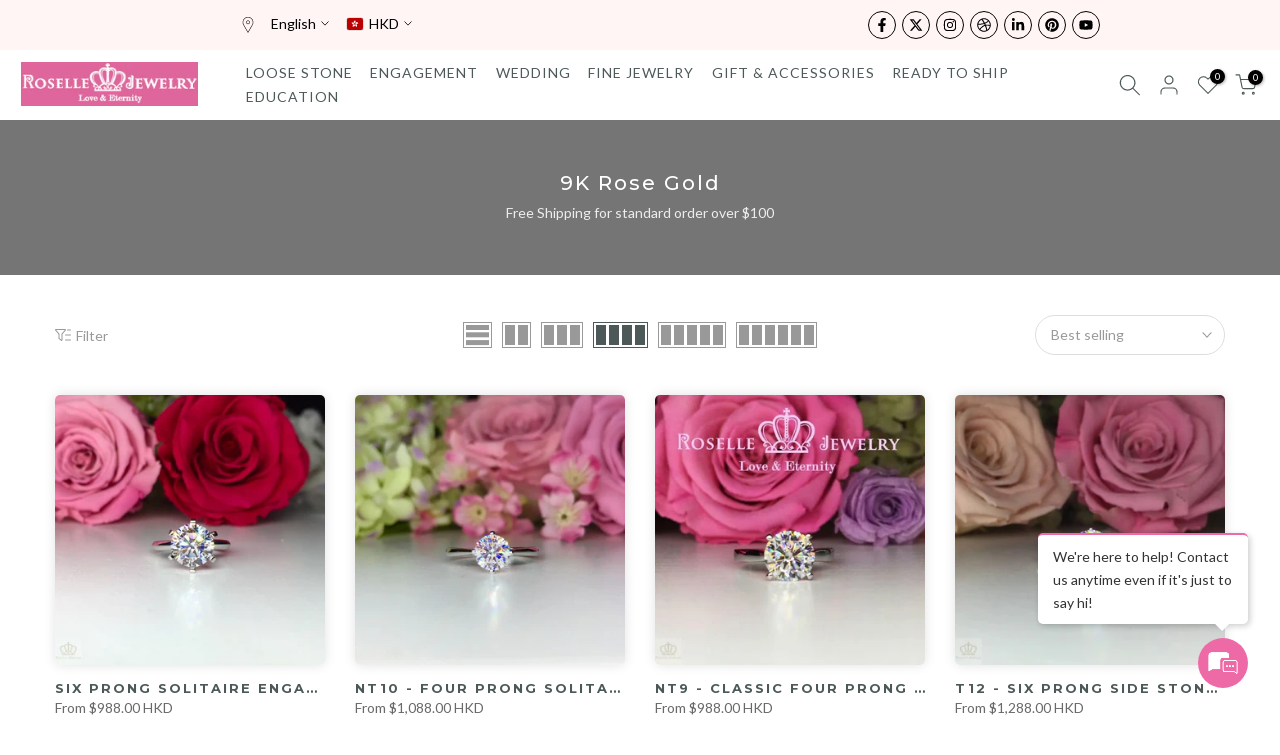

--- FILE ---
content_type: text/html; charset=utf-8
request_url: https://rosellejewelry.com/collections/9k-rose-gold
body_size: 130792
content:
<!doctype html><html class="t4sp-theme t4s-wrapper__full_width rtl_false swatch_color_style_2 pr_border_style_1 pr_img_effect_2 enable_eff_img1_true badge_shape_1 css_for_wis_app_true shadow_round_img_true t4s-header__inline is-remove-unavai-2 t4_compare_true t4s-cart-count-0 t4s-pr-ellipsis-true
 no-js" lang="en">
  <head><!-- SEOAnt Speed Up Script --><script>
const AllowUrlArray_SEOAnt = ['cdn.nfcube.com', 'cdnv2.mycustomizer.com'];
const ForbidUrlArray_SEOAnt = [];
window.WhiteUrlArray_SEOAnt = AllowUrlArray_SEOAnt.map(src => new RegExp(src, 'i'));
window.BlackUrlArray_SEOAnt = ForbidUrlArray_SEOAnt.map(src => new RegExp(src, 'i'));
</script>
<script>
// Limit output
class AllowJsPlugin{constructor(e){const attrArr=["default","defer","async"];this.listener=this.handleListener.bind(this,e),this.jsArr=[],this.attribute=attrArr.reduce(((e,t)=>({...e,[t]:[]})),{});const t=this;e.forEach((e=>window.addEventListener(e,t.listener,{passive:!0})))}handleListener(e){const t=this;return e.forEach((e=>window.removeEventListener(e,t.listener))),"complete"===document.readyState?this.handleDOM():document.addEventListener("readystatechange",(e=>{if("complete"===e.target.readyState)return setTimeout(t.handleDOM.bind(t),1)}))}async handleDOM(){this.pauseEvent(),this.pauseJQuery(),this.getScripts(),this.beforeScripts();for(const e of Object.keys(this.attribute))await this.changeScripts(this.attribute[e]);for(const e of["DOMContentLoaded","readystatechange"])await this.requestRedraw(),document.dispatchEvent(new Event("allowJS-"+e));document.lightJSonreadystatechange&&document.lightJSonreadystatechange();for(const e of["DOMContentLoaded","load"])await this.requestRedraw(),window.dispatchEvent(new Event("allowJS-"+e));await this.requestRedraw(),window.lightJSonload&&window.lightJSonload(),await this.requestRedraw(),this.jsArr.forEach((e=>e(window).trigger("allowJS-jquery-load"))),window.dispatchEvent(new Event("allowJS-pageshow")),await this.requestRedraw(),window.lightJSonpageshow&&window.lightJSonpageshow()}async requestRedraw(){return new Promise((e=>requestAnimationFrame(e)))}getScripts(){document.querySelectorAll("script[type=AllowJs]").forEach((e=>{e.hasAttribute("src")?e.hasAttribute("async")&&e.async?this.attribute.async.push(e):e.hasAttribute("defer")&&e.defer?this.attribute.defer.push(e):this.attribute.default.push(e):this.attribute.default.push(e)}))}beforeScripts(){const e=this,t=Object.keys(this.attribute).reduce(((t,n)=>[...t,...e.attribute[n]]),[]),n=document.createDocumentFragment();t.forEach((e=>{const t=e.getAttribute("src");if(!t)return;const s=document.createElement("link");s.href=t,s.rel="preload",s.as="script",n.appendChild(s)})),document.head.appendChild(n)}async changeScripts(e){let t;for(;t=e.shift();)await this.requestRedraw(),new Promise((e=>{const n=document.createElement("script");[...t.attributes].forEach((e=>{"type"!==e.nodeName&&n.setAttribute(e.nodeName,e.nodeValue)})),t.hasAttribute("src")?(n.addEventListener("load",e),n.addEventListener("error",e)):(n.text=t.text,e()),t.parentNode.replaceChild(n,t)}))}pauseEvent(){const e={};[{obj:document,name:"DOMContentLoaded"},{obj:window,name:"DOMContentLoaded"},{obj:window,name:"load"},{obj:window,name:"pageshow"},{obj:document,name:"readystatechange"}].map((t=>function(t,n){function s(n){return e[t].list.indexOf(n)>=0?"allowJS-"+n:n}e[t]||(e[t]={list:[n],add:t.addEventListener,remove:t.removeEventListener},t.addEventListener=(...n)=>{n[0]=s(n[0]),e[t].add.apply(t,n)},t.removeEventListener=(...n)=>{n[0]=s(n[0]),e[t].remove.apply(t,n)})}(t.obj,t.name))),[{obj:document,name:"onreadystatechange"},{obj:window,name:"onpageshow"}].map((e=>function(e,t){let n=e[t];Object.defineProperty(e,t,{get:()=>n||function(){},set:s=>{e["allowJS"+t]=n=s}})}(e.obj,e.name)))}pauseJQuery(){const e=this;let t=window.jQuery;Object.defineProperty(window,"jQuery",{get:()=>t,set(n){if(!n||!n.fn||!e.jsArr.includes(n))return void(t=n);n.fn.ready=n.fn.init.prototype.ready=e=>{e.bind(document)(n)};const s=n.fn.on;n.fn.on=n.fn.init.prototype.on=function(...e){if(window!==this[0])return s.apply(this,e),this;const t=e=>e.split(" ").map((e=>"load"===e||0===e.indexOf("load.")?"allowJS-jquery-load":e)).join(" ");return"string"==typeof e[0]||e[0]instanceof String?(e[0]=t(e[0]),s.apply(this,e),this):("object"==typeof e[0]&&Object.keys(e[0]).forEach((n=>{delete Object.assign(e[0],{[t(n)]:e[0][n]})[n]})),s.apply(this,e),this)},e.jsArr.push(n),t=n}})}}new AllowJsPlugin(["keydown","wheel","mouseenter","mousemove","mouseleave","touchstart","touchmove","touchend"]);
</script>
<script>
"use strict";function SEOAnt_toConsumableArray(t){if(Array.isArray(t)){for(var e=0,r=Array(t.length);e<t.length;e++)r[e]=t[e];return r}return Array.from(t)}function _0x960a(t,e){var r=_0x3840();return(_0x960a=function(t,e){return t-=247,r[t]})(t,e)}function _0x3840(){var t=["defineProperties","application/javascript","preventDefault","4990555yeBSbh","addEventListener","set","setAttribute","bind","getAttribute","parentElement","WhiteUrlArray_SEOAnt","listener","toString","toLowerCase","every","touchend","SEOAnt scripts can't be lazy loaded","keydown","touchstart","removeChild","length","58IusxNw","BlackUrlArray_SEOAnt","observe","name","value","documentElement","wheel","warn","whitelist","map","tagName","402345HpbWDN","getOwnPropertyDescriptor","head","type","touchmove","removeEventListener","8160iwggKQ","call","beforescriptexecute","some","string","options","push","appendChild","blacklisted","querySelectorAll","5339295FeRgGa","4OtFDAr","filter","57211uwpiMx","nodeType","createElement","src","13296210cxmbJp",'script[type="',"1744290Faeint","test","forEach","script","blacklist","attributes","get","$&","744DdtCNR"];return(_0x3840=function(){return t})()}var _extends=Object.assign||function(t){for(var e=1;e<arguments.length;e++){var r=arguments[e];for(var n in r)Object.prototype.hasOwnProperty.call(r,n)&&(t[n]=r[n])}return t},_slicedToArray=function(){function t(t,e){var r=[],n=!0,o=!1,i=void 0;try{for(var a,c=t[Symbol.iterator]();!(n=(a=c.next()).done)&&(r.push(a.value),!e||r.length!==e);n=!0);}catch(t){o=!0,i=t}finally{try{!n&&c.return&&c.return()}finally{if(o)throw i}}return r}return function(e,r){if(Array.isArray(e))return e;if(Symbol.iterator in Object(e))return t(e,r);throw new TypeError("Invalid attempt to destructure non-iterable instance")}}(),_typeof="function"==typeof Symbol&&"symbol"==typeof Symbol.iterator?function(t){return typeof t}:function(t){return t&&"function"==typeof Symbol&&t.constructor===Symbol&&t!==Symbol.prototype?"symbol":typeof t};(function(t,e){for(var r=_0x960a,n=t();[];)try{if(531094===parseInt(r(306))/1+-parseInt(r(295))/2*(parseInt(r(312))/3)+-parseInt(r(257))/4*(parseInt(r(277))/5)+-parseInt(r(265))/6+-parseInt(r(259))/7*(-parseInt(r(273))/8)+-parseInt(r(256))/9+parseInt(r(263))/10)break;n.push(n.shift())}catch(t){n.push(n.shift())}})(_0x3840),function(){var t=_0x960a,e="javascript/blocked",r={blacklist:window[t(296)],whitelist:window[t(284)]},n={blacklisted:[]},o=function(n,o){return n&&(!o||o!==e)&&(!r.blacklist||r[t(269)][t(249)](function(e){return e[t(266)](n)}))&&(!r[t(303)]||r.whitelist[t(288)](function(e){return!e[t(266)](n)}))},i=function(e){var n=t,o=e[n(282)](n(262));return r[n(269)]&&r.blacklist[n(288)](function(t){return!t.test(o)})||r[n(303)]&&r.whitelist[n(249)](function(t){return t[n(266)](o)})},a=new MutationObserver(function(r){for(var i=t,a=0;a<r[i(294)];a++)for(var c=r[a].addedNodes,u=0;u<c.length;u++)!function(t){var r=c[t];if(1===r[i(260)]&&"SCRIPT"===r[i(305)]){var a=r[i(262)],u=r[i(309)];if(o(a,u)){n.blacklisted[i(252)]([r,r.type]),r[i(309)]=e;var s=function t(n){var o=i;r[o(282)](o(309))===e&&n[o(276)](),r[o(311)](o(248),t)};r[i(278)](i(248),s),r[i(283)]&&r[i(283)][i(293)](r)}}}(u)});a[t(297)](document[t(300)],{childList:!![],subtree:!![]});var c=/[|\{}()\[\]^$+*?.]/g,u=function(){for(var o=arguments.length,u=Array(o),s=0;s<o;s++)u[s]=arguments[s];var l=t;u[l(294)]<1?(r[l(269)]=[],r[l(303)]=[]):(r.blacklist&&(r[l(269)]=r.blacklist[l(258)](function(t){return u[l(288)](function(e){var r=l;return(void 0===e?"undefined":_typeof(e))===r(250)?!t.test(e):e instanceof RegExp?t.toString()!==e.toString():void 0})})),r[l(303)]&&(r[l(303)]=[].concat(SEOAnt_toConsumableArray(r[l(303)]),SEOAnt_toConsumableArray(u.map(function(t){var e=l;if("string"==typeof t){var n=t.replace(c,e(272)),o=".*"+n+".*";if(r[e(303)][e(288)](function(t){return t[e(286)]()!==o[e(286)]()}))return new RegExp(o)}else if(t instanceof RegExp&&r[e(303)][e(288)](function(r){return r[e(286)]()!==t.toString()}))return t;return null})[l(258)](Boolean)))));for(var f=document[l(255)](l(264)+e+'"]'),p=0;p<f[l(294)];p++){var y=f[p];i(y)&&(n[l(254)][l(252)]([y,l(275)]),y[l(283)][l(293)](y))}var v=0;[].concat(SEOAnt_toConsumableArray(n[l(254)]))[l(267)](function(t,e){var r=_slicedToArray(t,2),o=r[0],a=r[1],c=l;if(i(o)){for(var u=document.createElement("script"),s=0;s<o.attributes.length;s++){var f=o[c(270)][s];f[c(298)]!==c(262)&&f.name!==c(309)&&u.setAttribute(f.name,o.attributes[s][c(299)])}u[c(280)](c(262),o[c(262)]),u.setAttribute("type",a||c(275)),document[c(308)][c(253)](u),n[c(254)].splice(e-v,1),v++}}),r[l(269)]&&r.blacklist.length<1&&a.disconnect()},s=document.createElement,l={src:Object[t(307)](HTMLScriptElement.prototype,t(262)),type:Object[t(307)](HTMLScriptElement.prototype,t(309))};document[t(261)]=function(){for(var r=t,n=arguments.length,i=Array(n),a=0;a<n;a++)i[a]=arguments[a];if(i[0][r(287)]()!==r(268))return s[r(281)](document).apply(void 0,i);var c=s.bind(document).apply(void 0,i);try{Object[r(274)](c,{src:_extends({},l[r(262)],{set:function(t){var n=r;o(t,c[n(309)])&&l.type[n(279)][n(247)](this,e),l[n(262)][n(279)].call(this,t)}}),type:_extends({},l[r(309)],{get:function(){var t=r,n=l[t(309)][t(271)][t(247)](this);return n===e||o(this[t(262)],n)?null:n},set:function(t){var n=r,i=o(c[n(262)],c[n(309)])?e:t;l.type[n(279)][n(247)](this,i)}})}),c.setAttribute=function(t,e){var n=r;t===n(309)||t===n(262)?c[t]=e:HTMLScriptElement.prototype[n(280)][n(247)](c,t,e)}}catch(t){console[r(302)](r(290),t)}return c},[t(291),"mousemove",t(289),t(310),t(292),t(301)][t(304)](function(t){return{type:t,listener:function(){return u()},options:{passive:!![]}}}).forEach(function(e){var r=t;document[r(278)](e[r(309)],e[r(285)],e[r(251)])})}();
</script>
<!-- /SEOAnt Speed Up Script -->
 
<meta charset="utf-8">
    <meta http-equiv="X-UA-Compatible" content="IE=edge">
    <meta name="viewport" content="width=device-width, initial-scale=1, height=device-height, minimum-scale=1.0, maximum-scale=1.0">
    <meta name="theme-color" content="#fff">
    <link rel="canonical" href="https://rosellejewelry.com/collections/9k-rose-gold">
    <link rel="preconnect" href="https://cdn.shopify.com" crossorigin><link rel="shortcut icon" type="image/png" href="//rosellejewelry.com/cdn/shop/files/DM_20230602214440_001.jpg?crop=center&height=32&v=1685713603&width=32"><link id="t4s-favico" rel="apple-touch-icon-precomposed" type="image/png" sizes="152x152" href="//rosellejewelry.com/cdn/shop/files/DM_20230602214440_001.jpg?crop=center&height=152&v=1685713603&width=152"><title>9K Rose Gold - Roselle Jewelry</title>
    <meta name="description" content="- Roselle Jewelry"><meta name="keywords" content="9K Rose Gold, Roselle Jewelry, rosellejewelry.com"/><meta name="author" content="Roselle Jewelry">

<meta property="og:site_name" content="Roselle Jewelry">
<meta property="og:url" content="https://rosellejewelry.com/collections/9k-rose-gold">
<meta property="og:title" content="9K Rose Gold - Roselle Jewelry">
<meta property="og:type" content="website">
<meta property="og:description" content="- Roselle Jewelry"><meta property="og:image" content="http://rosellejewelry.com/cdn/shop/files/123123.jpg?v=1756879546">
  <meta property="og:image:secure_url" content="https://rosellejewelry.com/cdn/shop/files/123123.jpg?v=1756879546">
  <meta property="og:image:width" content="320">
  <meta property="og:image:height" content="132"><meta name="twitter:site" content="@roselle_jewelry"><meta name="twitter:card" content="summary_large_image">
<meta name="twitter:title" content="9K Rose Gold - Roselle Jewelry">
<meta name="twitter:description" content="- Roselle Jewelry"><script src="//rosellejewelry.com/cdn/shop/t/24/assets/lazysizes.min.js?v=83289260111445824691693455502" async="async"></script>
    <script src="//rosellejewelry.com/cdn/shop/t/24/assets/global.min.js?v=1198104153763284571695883356" defer="defer"></script>
   
    <script src="//rosellejewelry.com/cdn/shop/t/24/assets/jquery-v3.js?v=551945034308265751695883787"></script>    
    
    <script>window.performance && window.performance.mark && window.performance.mark('shopify.content_for_header.start');</script><meta name="facebook-domain-verification" content="6y8l5e3fv326ejxqr1rbdsdbodtzbw">
<meta name="google-site-verification" content="62coTTETI3d1Q9XuDX7mNiZr2DBP6kMmcefL4lTQSvY">
<meta id="shopify-digital-wallet" name="shopify-digital-wallet" content="/4910153801/digital_wallets/dialog">
<meta name="shopify-checkout-api-token" content="36a7ff400ca043f9e6a7fe02554b8abf">
<meta id="in-context-paypal-metadata" data-shop-id="4910153801" data-venmo-supported="false" data-environment="production" data-locale="en_US" data-paypal-v4="true" data-currency="HKD">
<link rel="alternate" type="application/atom+xml" title="Feed" href="/collections/9k-rose-gold.atom" />
<link rel="next" href="/collections/9k-rose-gold?page=2">
<link rel="alternate" hreflang="x-default" href="https://rosellejewelry.com/collections/9k-rose-gold">
<link rel="alternate" hreflang="en" href="https://rosellejewelry.com/collections/9k-rose-gold">
<link rel="alternate" hreflang="ja" href="https://rosellejewelry.com/ja/collections/9k-rose-gold">
<link rel="alternate" hreflang="zh-Hant" href="https://rosellejewelry.com/zh-hant/collections/9k-rose-gold">
<link rel="alternate" hreflang="zh-Hans" href="https://rosellejewelry.com/zh-hans/collections/9k-rose-gold">
<link rel="alternate" hreflang="ru" href="https://rosellejewelry.com/ru/collections/9k-rose-gold">
<link rel="alternate" hreflang="ar" href="https://rosellejewelry.com/ar/collections/9k-rose-gold">
<link rel="alternate" hreflang="fil" href="https://rosellejewelry.com/fil/collections/9k-rose-gold">
<link rel="alternate" hreflang="ms" href="https://rosellejewelry.com/ms/collections/9k-rose-gold">
<link rel="alternate" hreflang="de" href="https://rosellejewelry.com/de/collections/9k-rose-gold">
<link rel="alternate" hreflang="fr" href="https://rosellejewelry.com/fr/collections/9k-rose-gold">
<link rel="alternate" hreflang="ko" href="https://rosellejewelry.com/ko/collections/9k-rose-gold">
<link rel="alternate" hreflang="mn" href="https://rosellejewelry.com/mn/collections/9k-rose-gold">
<link rel="alternate" hreflang="th" href="https://rosellejewelry.com/th/collections/9k-rose-gold">
<link rel="alternate" hreflang="id" href="https://rosellejewelry.com/id/collections/9k-rose-gold">
<link rel="alternate" hreflang="hi" href="https://rosellejewelry.com/hi/collections/9k-rose-gold">
<link rel="alternate" hreflang="es" href="https://rosellejewelry.com/es/collections/9k-rose-gold">
<link rel="alternate" hreflang="it" href="https://rosellejewelry.com/it/collections/9k-rose-gold">
<link rel="alternate" hreflang="en-AU" href="https://en.rosellejewelry.com/collections/9k-rose-gold">
<link rel="alternate" hreflang="zh-Hant-AC" href="https://rosellejewelry.com/zh-hant/collections/9k-rose-gold">
<link rel="alternate" hreflang="zh-Hans-AC" href="https://rosellejewelry.com/zh-hans/collections/9k-rose-gold">
<link rel="alternate" hreflang="zh-Hant-AD" href="https://rosellejewelry.com/zh-hant/collections/9k-rose-gold">
<link rel="alternate" hreflang="zh-Hans-AD" href="https://rosellejewelry.com/zh-hans/collections/9k-rose-gold">
<link rel="alternate" hreflang="zh-Hant-AE" href="https://rosellejewelry.com/zh-hant/collections/9k-rose-gold">
<link rel="alternate" hreflang="zh-Hans-AE" href="https://rosellejewelry.com/zh-hans/collections/9k-rose-gold">
<link rel="alternate" hreflang="zh-Hant-AF" href="https://rosellejewelry.com/zh-hant/collections/9k-rose-gold">
<link rel="alternate" hreflang="zh-Hans-AF" href="https://rosellejewelry.com/zh-hans/collections/9k-rose-gold">
<link rel="alternate" hreflang="zh-Hant-AG" href="https://rosellejewelry.com/zh-hant/collections/9k-rose-gold">
<link rel="alternate" hreflang="zh-Hans-AG" href="https://rosellejewelry.com/zh-hans/collections/9k-rose-gold">
<link rel="alternate" hreflang="zh-Hant-AI" href="https://rosellejewelry.com/zh-hant/collections/9k-rose-gold">
<link rel="alternate" hreflang="zh-Hans-AI" href="https://rosellejewelry.com/zh-hans/collections/9k-rose-gold">
<link rel="alternate" hreflang="zh-Hant-AL" href="https://rosellejewelry.com/zh-hant/collections/9k-rose-gold">
<link rel="alternate" hreflang="zh-Hans-AL" href="https://rosellejewelry.com/zh-hans/collections/9k-rose-gold">
<link rel="alternate" hreflang="zh-Hant-AM" href="https://rosellejewelry.com/zh-hant/collections/9k-rose-gold">
<link rel="alternate" hreflang="zh-Hans-AM" href="https://rosellejewelry.com/zh-hans/collections/9k-rose-gold">
<link rel="alternate" hreflang="zh-Hant-AO" href="https://rosellejewelry.com/zh-hant/collections/9k-rose-gold">
<link rel="alternate" hreflang="zh-Hans-AO" href="https://rosellejewelry.com/zh-hans/collections/9k-rose-gold">
<link rel="alternate" hreflang="zh-Hant-AR" href="https://rosellejewelry.com/zh-hant/collections/9k-rose-gold">
<link rel="alternate" hreflang="zh-Hans-AR" href="https://rosellejewelry.com/zh-hans/collections/9k-rose-gold">
<link rel="alternate" hreflang="zh-Hant-AT" href="https://rosellejewelry.com/zh-hant/collections/9k-rose-gold">
<link rel="alternate" hreflang="zh-Hans-AT" href="https://rosellejewelry.com/zh-hans/collections/9k-rose-gold">
<link rel="alternate" hreflang="zh-Hant-AW" href="https://rosellejewelry.com/zh-hant/collections/9k-rose-gold">
<link rel="alternate" hreflang="zh-Hans-AW" href="https://rosellejewelry.com/zh-hans/collections/9k-rose-gold">
<link rel="alternate" hreflang="zh-Hant-AX" href="https://rosellejewelry.com/zh-hant/collections/9k-rose-gold">
<link rel="alternate" hreflang="zh-Hans-AX" href="https://rosellejewelry.com/zh-hans/collections/9k-rose-gold">
<link rel="alternate" hreflang="zh-Hant-AZ" href="https://rosellejewelry.com/zh-hant/collections/9k-rose-gold">
<link rel="alternate" hreflang="zh-Hans-AZ" href="https://rosellejewelry.com/zh-hans/collections/9k-rose-gold">
<link rel="alternate" hreflang="zh-Hant-BA" href="https://rosellejewelry.com/zh-hant/collections/9k-rose-gold">
<link rel="alternate" hreflang="zh-Hans-BA" href="https://rosellejewelry.com/zh-hans/collections/9k-rose-gold">
<link rel="alternate" hreflang="zh-Hant-BB" href="https://rosellejewelry.com/zh-hant/collections/9k-rose-gold">
<link rel="alternate" hreflang="zh-Hans-BB" href="https://rosellejewelry.com/zh-hans/collections/9k-rose-gold">
<link rel="alternate" hreflang="zh-Hant-BD" href="https://rosellejewelry.com/zh-hant/collections/9k-rose-gold">
<link rel="alternate" hreflang="zh-Hans-BD" href="https://rosellejewelry.com/zh-hans/collections/9k-rose-gold">
<link rel="alternate" hreflang="zh-Hant-BE" href="https://rosellejewelry.com/zh-hant/collections/9k-rose-gold">
<link rel="alternate" hreflang="zh-Hans-BE" href="https://rosellejewelry.com/zh-hans/collections/9k-rose-gold">
<link rel="alternate" hreflang="zh-Hant-BF" href="https://rosellejewelry.com/zh-hant/collections/9k-rose-gold">
<link rel="alternate" hreflang="zh-Hans-BF" href="https://rosellejewelry.com/zh-hans/collections/9k-rose-gold">
<link rel="alternate" hreflang="zh-Hant-BG" href="https://rosellejewelry.com/zh-hant/collections/9k-rose-gold">
<link rel="alternate" hreflang="zh-Hans-BG" href="https://rosellejewelry.com/zh-hans/collections/9k-rose-gold">
<link rel="alternate" hreflang="zh-Hant-BH" href="https://rosellejewelry.com/zh-hant/collections/9k-rose-gold">
<link rel="alternate" hreflang="zh-Hans-BH" href="https://rosellejewelry.com/zh-hans/collections/9k-rose-gold">
<link rel="alternate" hreflang="zh-Hant-BI" href="https://rosellejewelry.com/zh-hant/collections/9k-rose-gold">
<link rel="alternate" hreflang="zh-Hans-BI" href="https://rosellejewelry.com/zh-hans/collections/9k-rose-gold">
<link rel="alternate" hreflang="zh-Hant-BJ" href="https://rosellejewelry.com/zh-hant/collections/9k-rose-gold">
<link rel="alternate" hreflang="zh-Hans-BJ" href="https://rosellejewelry.com/zh-hans/collections/9k-rose-gold">
<link rel="alternate" hreflang="zh-Hant-BL" href="https://rosellejewelry.com/zh-hant/collections/9k-rose-gold">
<link rel="alternate" hreflang="zh-Hans-BL" href="https://rosellejewelry.com/zh-hans/collections/9k-rose-gold">
<link rel="alternate" hreflang="zh-Hant-BM" href="https://rosellejewelry.com/zh-hant/collections/9k-rose-gold">
<link rel="alternate" hreflang="zh-Hans-BM" href="https://rosellejewelry.com/zh-hans/collections/9k-rose-gold">
<link rel="alternate" hreflang="zh-Hant-BN" href="https://rosellejewelry.com/zh-hant/collections/9k-rose-gold">
<link rel="alternate" hreflang="zh-Hans-BN" href="https://rosellejewelry.com/zh-hans/collections/9k-rose-gold">
<link rel="alternate" hreflang="zh-Hant-BO" href="https://rosellejewelry.com/zh-hant/collections/9k-rose-gold">
<link rel="alternate" hreflang="zh-Hans-BO" href="https://rosellejewelry.com/zh-hans/collections/9k-rose-gold">
<link rel="alternate" hreflang="zh-Hant-BQ" href="https://rosellejewelry.com/zh-hant/collections/9k-rose-gold">
<link rel="alternate" hreflang="zh-Hans-BQ" href="https://rosellejewelry.com/zh-hans/collections/9k-rose-gold">
<link rel="alternate" hreflang="zh-Hant-BR" href="https://rosellejewelry.com/zh-hant/collections/9k-rose-gold">
<link rel="alternate" hreflang="zh-Hans-BR" href="https://rosellejewelry.com/zh-hans/collections/9k-rose-gold">
<link rel="alternate" hreflang="zh-Hant-BS" href="https://rosellejewelry.com/zh-hant/collections/9k-rose-gold">
<link rel="alternate" hreflang="zh-Hans-BS" href="https://rosellejewelry.com/zh-hans/collections/9k-rose-gold">
<link rel="alternate" hreflang="zh-Hant-BT" href="https://rosellejewelry.com/zh-hant/collections/9k-rose-gold">
<link rel="alternate" hreflang="zh-Hans-BT" href="https://rosellejewelry.com/zh-hans/collections/9k-rose-gold">
<link rel="alternate" hreflang="zh-Hant-BW" href="https://rosellejewelry.com/zh-hant/collections/9k-rose-gold">
<link rel="alternate" hreflang="zh-Hans-BW" href="https://rosellejewelry.com/zh-hans/collections/9k-rose-gold">
<link rel="alternate" hreflang="zh-Hant-BY" href="https://rosellejewelry.com/zh-hant/collections/9k-rose-gold">
<link rel="alternate" hreflang="zh-Hans-BY" href="https://rosellejewelry.com/zh-hans/collections/9k-rose-gold">
<link rel="alternate" hreflang="zh-Hant-BZ" href="https://rosellejewelry.com/zh-hant/collections/9k-rose-gold">
<link rel="alternate" hreflang="zh-Hans-BZ" href="https://rosellejewelry.com/zh-hans/collections/9k-rose-gold">
<link rel="alternate" hreflang="zh-Hant-CA" href="https://rosellejewelry.com/zh-hant/collections/9k-rose-gold">
<link rel="alternate" hreflang="zh-Hans-CA" href="https://rosellejewelry.com/zh-hans/collections/9k-rose-gold">
<link rel="alternate" hreflang="zh-Hant-CC" href="https://rosellejewelry.com/zh-hant/collections/9k-rose-gold">
<link rel="alternate" hreflang="zh-Hans-CC" href="https://rosellejewelry.com/zh-hans/collections/9k-rose-gold">
<link rel="alternate" hreflang="zh-Hant-CD" href="https://rosellejewelry.com/zh-hant/collections/9k-rose-gold">
<link rel="alternate" hreflang="zh-Hans-CD" href="https://rosellejewelry.com/zh-hans/collections/9k-rose-gold">
<link rel="alternate" hreflang="zh-Hant-CF" href="https://rosellejewelry.com/zh-hant/collections/9k-rose-gold">
<link rel="alternate" hreflang="zh-Hans-CF" href="https://rosellejewelry.com/zh-hans/collections/9k-rose-gold">
<link rel="alternate" hreflang="zh-Hant-CG" href="https://rosellejewelry.com/zh-hant/collections/9k-rose-gold">
<link rel="alternate" hreflang="zh-Hans-CG" href="https://rosellejewelry.com/zh-hans/collections/9k-rose-gold">
<link rel="alternate" hreflang="zh-Hant-CH" href="https://rosellejewelry.com/zh-hant/collections/9k-rose-gold">
<link rel="alternate" hreflang="zh-Hans-CH" href="https://rosellejewelry.com/zh-hans/collections/9k-rose-gold">
<link rel="alternate" hreflang="zh-Hant-CI" href="https://rosellejewelry.com/zh-hant/collections/9k-rose-gold">
<link rel="alternate" hreflang="zh-Hans-CI" href="https://rosellejewelry.com/zh-hans/collections/9k-rose-gold">
<link rel="alternate" hreflang="zh-Hant-CK" href="https://rosellejewelry.com/zh-hant/collections/9k-rose-gold">
<link rel="alternate" hreflang="zh-Hans-CK" href="https://rosellejewelry.com/zh-hans/collections/9k-rose-gold">
<link rel="alternate" hreflang="zh-Hant-CL" href="https://rosellejewelry.com/zh-hant/collections/9k-rose-gold">
<link rel="alternate" hreflang="zh-Hans-CL" href="https://rosellejewelry.com/zh-hans/collections/9k-rose-gold">
<link rel="alternate" hreflang="zh-Hant-CM" href="https://rosellejewelry.com/zh-hant/collections/9k-rose-gold">
<link rel="alternate" hreflang="zh-Hans-CM" href="https://rosellejewelry.com/zh-hans/collections/9k-rose-gold">
<link rel="alternate" hreflang="zh-Hant-CN" href="https://rosellejewelry.com/zh-hant/collections/9k-rose-gold">
<link rel="alternate" hreflang="zh-Hans-CN" href="https://rosellejewelry.com/zh-hans/collections/9k-rose-gold">
<link rel="alternate" hreflang="zh-Hant-CO" href="https://rosellejewelry.com/zh-hant/collections/9k-rose-gold">
<link rel="alternate" hreflang="zh-Hans-CO" href="https://rosellejewelry.com/zh-hans/collections/9k-rose-gold">
<link rel="alternate" hreflang="zh-Hant-CR" href="https://rosellejewelry.com/zh-hant/collections/9k-rose-gold">
<link rel="alternate" hreflang="zh-Hans-CR" href="https://rosellejewelry.com/zh-hans/collections/9k-rose-gold">
<link rel="alternate" hreflang="zh-Hant-CV" href="https://rosellejewelry.com/zh-hant/collections/9k-rose-gold">
<link rel="alternate" hreflang="zh-Hans-CV" href="https://rosellejewelry.com/zh-hans/collections/9k-rose-gold">
<link rel="alternate" hreflang="zh-Hant-CW" href="https://rosellejewelry.com/zh-hant/collections/9k-rose-gold">
<link rel="alternate" hreflang="zh-Hans-CW" href="https://rosellejewelry.com/zh-hans/collections/9k-rose-gold">
<link rel="alternate" hreflang="zh-Hant-CX" href="https://rosellejewelry.com/zh-hant/collections/9k-rose-gold">
<link rel="alternate" hreflang="zh-Hans-CX" href="https://rosellejewelry.com/zh-hans/collections/9k-rose-gold">
<link rel="alternate" hreflang="zh-Hant-CY" href="https://rosellejewelry.com/zh-hant/collections/9k-rose-gold">
<link rel="alternate" hreflang="zh-Hans-CY" href="https://rosellejewelry.com/zh-hans/collections/9k-rose-gold">
<link rel="alternate" hreflang="zh-Hant-CZ" href="https://rosellejewelry.com/zh-hant/collections/9k-rose-gold">
<link rel="alternate" hreflang="zh-Hans-CZ" href="https://rosellejewelry.com/zh-hans/collections/9k-rose-gold">
<link rel="alternate" hreflang="zh-Hant-DE" href="https://rosellejewelry.com/zh-hant/collections/9k-rose-gold">
<link rel="alternate" hreflang="zh-Hans-DE" href="https://rosellejewelry.com/zh-hans/collections/9k-rose-gold">
<link rel="alternate" hreflang="zh-Hant-DJ" href="https://rosellejewelry.com/zh-hant/collections/9k-rose-gold">
<link rel="alternate" hreflang="zh-Hans-DJ" href="https://rosellejewelry.com/zh-hans/collections/9k-rose-gold">
<link rel="alternate" hreflang="zh-Hant-DK" href="https://rosellejewelry.com/zh-hant/collections/9k-rose-gold">
<link rel="alternate" hreflang="zh-Hans-DK" href="https://rosellejewelry.com/zh-hans/collections/9k-rose-gold">
<link rel="alternate" hreflang="zh-Hant-DM" href="https://rosellejewelry.com/zh-hant/collections/9k-rose-gold">
<link rel="alternate" hreflang="zh-Hans-DM" href="https://rosellejewelry.com/zh-hans/collections/9k-rose-gold">
<link rel="alternate" hreflang="zh-Hant-DO" href="https://rosellejewelry.com/zh-hant/collections/9k-rose-gold">
<link rel="alternate" hreflang="zh-Hans-DO" href="https://rosellejewelry.com/zh-hans/collections/9k-rose-gold">
<link rel="alternate" hreflang="zh-Hant-DZ" href="https://rosellejewelry.com/zh-hant/collections/9k-rose-gold">
<link rel="alternate" hreflang="zh-Hans-DZ" href="https://rosellejewelry.com/zh-hans/collections/9k-rose-gold">
<link rel="alternate" hreflang="zh-Hant-EC" href="https://rosellejewelry.com/zh-hant/collections/9k-rose-gold">
<link rel="alternate" hreflang="zh-Hans-EC" href="https://rosellejewelry.com/zh-hans/collections/9k-rose-gold">
<link rel="alternate" hreflang="zh-Hant-EE" href="https://rosellejewelry.com/zh-hant/collections/9k-rose-gold">
<link rel="alternate" hreflang="zh-Hans-EE" href="https://rosellejewelry.com/zh-hans/collections/9k-rose-gold">
<link rel="alternate" hreflang="zh-Hant-EG" href="https://rosellejewelry.com/zh-hant/collections/9k-rose-gold">
<link rel="alternate" hreflang="zh-Hans-EG" href="https://rosellejewelry.com/zh-hans/collections/9k-rose-gold">
<link rel="alternate" hreflang="zh-Hant-EH" href="https://rosellejewelry.com/zh-hant/collections/9k-rose-gold">
<link rel="alternate" hreflang="zh-Hans-EH" href="https://rosellejewelry.com/zh-hans/collections/9k-rose-gold">
<link rel="alternate" hreflang="zh-Hant-ER" href="https://rosellejewelry.com/zh-hant/collections/9k-rose-gold">
<link rel="alternate" hreflang="zh-Hans-ER" href="https://rosellejewelry.com/zh-hans/collections/9k-rose-gold">
<link rel="alternate" hreflang="zh-Hant-ES" href="https://rosellejewelry.com/zh-hant/collections/9k-rose-gold">
<link rel="alternate" hreflang="zh-Hans-ES" href="https://rosellejewelry.com/zh-hans/collections/9k-rose-gold">
<link rel="alternate" hreflang="zh-Hant-ET" href="https://rosellejewelry.com/zh-hant/collections/9k-rose-gold">
<link rel="alternate" hreflang="zh-Hans-ET" href="https://rosellejewelry.com/zh-hans/collections/9k-rose-gold">
<link rel="alternate" hreflang="zh-Hant-FI" href="https://rosellejewelry.com/zh-hant/collections/9k-rose-gold">
<link rel="alternate" hreflang="zh-Hans-FI" href="https://rosellejewelry.com/zh-hans/collections/9k-rose-gold">
<link rel="alternate" hreflang="zh-Hant-FJ" href="https://rosellejewelry.com/zh-hant/collections/9k-rose-gold">
<link rel="alternate" hreflang="zh-Hans-FJ" href="https://rosellejewelry.com/zh-hans/collections/9k-rose-gold">
<link rel="alternate" hreflang="zh-Hant-FK" href="https://rosellejewelry.com/zh-hant/collections/9k-rose-gold">
<link rel="alternate" hreflang="zh-Hans-FK" href="https://rosellejewelry.com/zh-hans/collections/9k-rose-gold">
<link rel="alternate" hreflang="zh-Hant-FO" href="https://rosellejewelry.com/zh-hant/collections/9k-rose-gold">
<link rel="alternate" hreflang="zh-Hans-FO" href="https://rosellejewelry.com/zh-hans/collections/9k-rose-gold">
<link rel="alternate" hreflang="zh-Hant-FR" href="https://rosellejewelry.com/zh-hant/collections/9k-rose-gold">
<link rel="alternate" hreflang="zh-Hans-FR" href="https://rosellejewelry.com/zh-hans/collections/9k-rose-gold">
<link rel="alternate" hreflang="zh-Hant-GA" href="https://rosellejewelry.com/zh-hant/collections/9k-rose-gold">
<link rel="alternate" hreflang="zh-Hans-GA" href="https://rosellejewelry.com/zh-hans/collections/9k-rose-gold">
<link rel="alternate" hreflang="zh-Hant-GB" href="https://rosellejewelry.com/zh-hant/collections/9k-rose-gold">
<link rel="alternate" hreflang="zh-Hans-GB" href="https://rosellejewelry.com/zh-hans/collections/9k-rose-gold">
<link rel="alternate" hreflang="zh-Hant-GD" href="https://rosellejewelry.com/zh-hant/collections/9k-rose-gold">
<link rel="alternate" hreflang="zh-Hans-GD" href="https://rosellejewelry.com/zh-hans/collections/9k-rose-gold">
<link rel="alternate" hreflang="zh-Hant-GE" href="https://rosellejewelry.com/zh-hant/collections/9k-rose-gold">
<link rel="alternate" hreflang="zh-Hans-GE" href="https://rosellejewelry.com/zh-hans/collections/9k-rose-gold">
<link rel="alternate" hreflang="zh-Hant-GF" href="https://rosellejewelry.com/zh-hant/collections/9k-rose-gold">
<link rel="alternate" hreflang="zh-Hans-GF" href="https://rosellejewelry.com/zh-hans/collections/9k-rose-gold">
<link rel="alternate" hreflang="zh-Hant-GG" href="https://rosellejewelry.com/zh-hant/collections/9k-rose-gold">
<link rel="alternate" hreflang="zh-Hans-GG" href="https://rosellejewelry.com/zh-hans/collections/9k-rose-gold">
<link rel="alternate" hreflang="zh-Hant-GH" href="https://rosellejewelry.com/zh-hant/collections/9k-rose-gold">
<link rel="alternate" hreflang="zh-Hans-GH" href="https://rosellejewelry.com/zh-hans/collections/9k-rose-gold">
<link rel="alternate" hreflang="zh-Hant-GI" href="https://rosellejewelry.com/zh-hant/collections/9k-rose-gold">
<link rel="alternate" hreflang="zh-Hans-GI" href="https://rosellejewelry.com/zh-hans/collections/9k-rose-gold">
<link rel="alternate" hreflang="zh-Hant-GL" href="https://rosellejewelry.com/zh-hant/collections/9k-rose-gold">
<link rel="alternate" hreflang="zh-Hans-GL" href="https://rosellejewelry.com/zh-hans/collections/9k-rose-gold">
<link rel="alternate" hreflang="zh-Hant-GM" href="https://rosellejewelry.com/zh-hant/collections/9k-rose-gold">
<link rel="alternate" hreflang="zh-Hans-GM" href="https://rosellejewelry.com/zh-hans/collections/9k-rose-gold">
<link rel="alternate" hreflang="zh-Hant-GN" href="https://rosellejewelry.com/zh-hant/collections/9k-rose-gold">
<link rel="alternate" hreflang="zh-Hans-GN" href="https://rosellejewelry.com/zh-hans/collections/9k-rose-gold">
<link rel="alternate" hreflang="zh-Hant-GP" href="https://rosellejewelry.com/zh-hant/collections/9k-rose-gold">
<link rel="alternate" hreflang="zh-Hans-GP" href="https://rosellejewelry.com/zh-hans/collections/9k-rose-gold">
<link rel="alternate" hreflang="zh-Hant-GQ" href="https://rosellejewelry.com/zh-hant/collections/9k-rose-gold">
<link rel="alternate" hreflang="zh-Hans-GQ" href="https://rosellejewelry.com/zh-hans/collections/9k-rose-gold">
<link rel="alternate" hreflang="zh-Hant-GR" href="https://rosellejewelry.com/zh-hant/collections/9k-rose-gold">
<link rel="alternate" hreflang="zh-Hans-GR" href="https://rosellejewelry.com/zh-hans/collections/9k-rose-gold">
<link rel="alternate" hreflang="zh-Hant-GS" href="https://rosellejewelry.com/zh-hant/collections/9k-rose-gold">
<link rel="alternate" hreflang="zh-Hans-GS" href="https://rosellejewelry.com/zh-hans/collections/9k-rose-gold">
<link rel="alternate" hreflang="zh-Hant-GT" href="https://rosellejewelry.com/zh-hant/collections/9k-rose-gold">
<link rel="alternate" hreflang="zh-Hans-GT" href="https://rosellejewelry.com/zh-hans/collections/9k-rose-gold">
<link rel="alternate" hreflang="zh-Hant-GW" href="https://rosellejewelry.com/zh-hant/collections/9k-rose-gold">
<link rel="alternate" hreflang="zh-Hans-GW" href="https://rosellejewelry.com/zh-hans/collections/9k-rose-gold">
<link rel="alternate" hreflang="zh-Hant-GY" href="https://rosellejewelry.com/zh-hant/collections/9k-rose-gold">
<link rel="alternate" hreflang="zh-Hans-GY" href="https://rosellejewelry.com/zh-hans/collections/9k-rose-gold">
<link rel="alternate" hreflang="zh-Hant-HK" href="https://rosellejewelry.com/zh-hant/collections/9k-rose-gold">
<link rel="alternate" hreflang="zh-Hans-HK" href="https://rosellejewelry.com/zh-hans/collections/9k-rose-gold">
<link rel="alternate" hreflang="zh-Hant-HN" href="https://rosellejewelry.com/zh-hant/collections/9k-rose-gold">
<link rel="alternate" hreflang="zh-Hans-HN" href="https://rosellejewelry.com/zh-hans/collections/9k-rose-gold">
<link rel="alternate" hreflang="zh-Hant-HR" href="https://rosellejewelry.com/zh-hant/collections/9k-rose-gold">
<link rel="alternate" hreflang="zh-Hans-HR" href="https://rosellejewelry.com/zh-hans/collections/9k-rose-gold">
<link rel="alternate" hreflang="zh-Hant-HT" href="https://rosellejewelry.com/zh-hant/collections/9k-rose-gold">
<link rel="alternate" hreflang="zh-Hans-HT" href="https://rosellejewelry.com/zh-hans/collections/9k-rose-gold">
<link rel="alternate" hreflang="zh-Hant-HU" href="https://rosellejewelry.com/zh-hant/collections/9k-rose-gold">
<link rel="alternate" hreflang="zh-Hans-HU" href="https://rosellejewelry.com/zh-hans/collections/9k-rose-gold">
<link rel="alternate" hreflang="zh-Hant-ID" href="https://rosellejewelry.com/zh-hant/collections/9k-rose-gold">
<link rel="alternate" hreflang="zh-Hans-ID" href="https://rosellejewelry.com/zh-hans/collections/9k-rose-gold">
<link rel="alternate" hreflang="zh-Hant-IE" href="https://rosellejewelry.com/zh-hant/collections/9k-rose-gold">
<link rel="alternate" hreflang="zh-Hans-IE" href="https://rosellejewelry.com/zh-hans/collections/9k-rose-gold">
<link rel="alternate" hreflang="zh-Hant-IL" href="https://rosellejewelry.com/zh-hant/collections/9k-rose-gold">
<link rel="alternate" hreflang="zh-Hans-IL" href="https://rosellejewelry.com/zh-hans/collections/9k-rose-gold">
<link rel="alternate" hreflang="zh-Hant-IM" href="https://rosellejewelry.com/zh-hant/collections/9k-rose-gold">
<link rel="alternate" hreflang="zh-Hans-IM" href="https://rosellejewelry.com/zh-hans/collections/9k-rose-gold">
<link rel="alternate" hreflang="zh-Hant-IN" href="https://rosellejewelry.com/zh-hant/collections/9k-rose-gold">
<link rel="alternate" hreflang="zh-Hans-IN" href="https://rosellejewelry.com/zh-hans/collections/9k-rose-gold">
<link rel="alternate" hreflang="zh-Hant-IO" href="https://rosellejewelry.com/zh-hant/collections/9k-rose-gold">
<link rel="alternate" hreflang="zh-Hans-IO" href="https://rosellejewelry.com/zh-hans/collections/9k-rose-gold">
<link rel="alternate" hreflang="zh-Hant-IQ" href="https://rosellejewelry.com/zh-hant/collections/9k-rose-gold">
<link rel="alternate" hreflang="zh-Hans-IQ" href="https://rosellejewelry.com/zh-hans/collections/9k-rose-gold">
<link rel="alternate" hreflang="zh-Hant-IS" href="https://rosellejewelry.com/zh-hant/collections/9k-rose-gold">
<link rel="alternate" hreflang="zh-Hans-IS" href="https://rosellejewelry.com/zh-hans/collections/9k-rose-gold">
<link rel="alternate" hreflang="zh-Hant-IT" href="https://rosellejewelry.com/zh-hant/collections/9k-rose-gold">
<link rel="alternate" hreflang="zh-Hans-IT" href="https://rosellejewelry.com/zh-hans/collections/9k-rose-gold">
<link rel="alternate" hreflang="zh-Hant-JE" href="https://rosellejewelry.com/zh-hant/collections/9k-rose-gold">
<link rel="alternate" hreflang="zh-Hans-JE" href="https://rosellejewelry.com/zh-hans/collections/9k-rose-gold">
<link rel="alternate" hreflang="zh-Hant-JM" href="https://rosellejewelry.com/zh-hant/collections/9k-rose-gold">
<link rel="alternate" hreflang="zh-Hans-JM" href="https://rosellejewelry.com/zh-hans/collections/9k-rose-gold">
<link rel="alternate" hreflang="zh-Hant-JO" href="https://rosellejewelry.com/zh-hant/collections/9k-rose-gold">
<link rel="alternate" hreflang="zh-Hans-JO" href="https://rosellejewelry.com/zh-hans/collections/9k-rose-gold">
<link rel="alternate" hreflang="zh-Hant-JP" href="https://rosellejewelry.com/zh-hant/collections/9k-rose-gold">
<link rel="alternate" hreflang="zh-Hans-JP" href="https://rosellejewelry.com/zh-hans/collections/9k-rose-gold">
<link rel="alternate" hreflang="zh-Hant-KE" href="https://rosellejewelry.com/zh-hant/collections/9k-rose-gold">
<link rel="alternate" hreflang="zh-Hans-KE" href="https://rosellejewelry.com/zh-hans/collections/9k-rose-gold">
<link rel="alternate" hreflang="zh-Hant-KG" href="https://rosellejewelry.com/zh-hant/collections/9k-rose-gold">
<link rel="alternate" hreflang="zh-Hans-KG" href="https://rosellejewelry.com/zh-hans/collections/9k-rose-gold">
<link rel="alternate" hreflang="zh-Hant-KH" href="https://rosellejewelry.com/zh-hant/collections/9k-rose-gold">
<link rel="alternate" hreflang="zh-Hans-KH" href="https://rosellejewelry.com/zh-hans/collections/9k-rose-gold">
<link rel="alternate" hreflang="zh-Hant-KI" href="https://rosellejewelry.com/zh-hant/collections/9k-rose-gold">
<link rel="alternate" hreflang="zh-Hans-KI" href="https://rosellejewelry.com/zh-hans/collections/9k-rose-gold">
<link rel="alternate" hreflang="zh-Hant-KM" href="https://rosellejewelry.com/zh-hant/collections/9k-rose-gold">
<link rel="alternate" hreflang="zh-Hans-KM" href="https://rosellejewelry.com/zh-hans/collections/9k-rose-gold">
<link rel="alternate" hreflang="zh-Hant-KN" href="https://rosellejewelry.com/zh-hant/collections/9k-rose-gold">
<link rel="alternate" hreflang="zh-Hans-KN" href="https://rosellejewelry.com/zh-hans/collections/9k-rose-gold">
<link rel="alternate" hreflang="zh-Hant-KR" href="https://rosellejewelry.com/zh-hant/collections/9k-rose-gold">
<link rel="alternate" hreflang="zh-Hans-KR" href="https://rosellejewelry.com/zh-hans/collections/9k-rose-gold">
<link rel="alternate" hreflang="zh-Hant-KW" href="https://rosellejewelry.com/zh-hant/collections/9k-rose-gold">
<link rel="alternate" hreflang="zh-Hans-KW" href="https://rosellejewelry.com/zh-hans/collections/9k-rose-gold">
<link rel="alternate" hreflang="zh-Hant-KY" href="https://rosellejewelry.com/zh-hant/collections/9k-rose-gold">
<link rel="alternate" hreflang="zh-Hans-KY" href="https://rosellejewelry.com/zh-hans/collections/9k-rose-gold">
<link rel="alternate" hreflang="zh-Hant-KZ" href="https://rosellejewelry.com/zh-hant/collections/9k-rose-gold">
<link rel="alternate" hreflang="zh-Hans-KZ" href="https://rosellejewelry.com/zh-hans/collections/9k-rose-gold">
<link rel="alternate" hreflang="zh-Hant-LA" href="https://rosellejewelry.com/zh-hant/collections/9k-rose-gold">
<link rel="alternate" hreflang="zh-Hans-LA" href="https://rosellejewelry.com/zh-hans/collections/9k-rose-gold">
<link rel="alternate" hreflang="zh-Hant-LB" href="https://rosellejewelry.com/zh-hant/collections/9k-rose-gold">
<link rel="alternate" hreflang="zh-Hans-LB" href="https://rosellejewelry.com/zh-hans/collections/9k-rose-gold">
<link rel="alternate" hreflang="zh-Hant-LC" href="https://rosellejewelry.com/zh-hant/collections/9k-rose-gold">
<link rel="alternate" hreflang="zh-Hans-LC" href="https://rosellejewelry.com/zh-hans/collections/9k-rose-gold">
<link rel="alternate" hreflang="zh-Hant-LI" href="https://rosellejewelry.com/zh-hant/collections/9k-rose-gold">
<link rel="alternate" hreflang="zh-Hans-LI" href="https://rosellejewelry.com/zh-hans/collections/9k-rose-gold">
<link rel="alternate" hreflang="zh-Hant-LK" href="https://rosellejewelry.com/zh-hant/collections/9k-rose-gold">
<link rel="alternate" hreflang="zh-Hans-LK" href="https://rosellejewelry.com/zh-hans/collections/9k-rose-gold">
<link rel="alternate" hreflang="zh-Hant-LR" href="https://rosellejewelry.com/zh-hant/collections/9k-rose-gold">
<link rel="alternate" hreflang="zh-Hans-LR" href="https://rosellejewelry.com/zh-hans/collections/9k-rose-gold">
<link rel="alternate" hreflang="zh-Hant-LS" href="https://rosellejewelry.com/zh-hant/collections/9k-rose-gold">
<link rel="alternate" hreflang="zh-Hans-LS" href="https://rosellejewelry.com/zh-hans/collections/9k-rose-gold">
<link rel="alternate" hreflang="zh-Hant-LT" href="https://rosellejewelry.com/zh-hant/collections/9k-rose-gold">
<link rel="alternate" hreflang="zh-Hans-LT" href="https://rosellejewelry.com/zh-hans/collections/9k-rose-gold">
<link rel="alternate" hreflang="zh-Hant-LU" href="https://rosellejewelry.com/zh-hant/collections/9k-rose-gold">
<link rel="alternate" hreflang="zh-Hans-LU" href="https://rosellejewelry.com/zh-hans/collections/9k-rose-gold">
<link rel="alternate" hreflang="zh-Hant-LV" href="https://rosellejewelry.com/zh-hant/collections/9k-rose-gold">
<link rel="alternate" hreflang="zh-Hans-LV" href="https://rosellejewelry.com/zh-hans/collections/9k-rose-gold">
<link rel="alternate" hreflang="zh-Hant-LY" href="https://rosellejewelry.com/zh-hant/collections/9k-rose-gold">
<link rel="alternate" hreflang="zh-Hans-LY" href="https://rosellejewelry.com/zh-hans/collections/9k-rose-gold">
<link rel="alternate" hreflang="zh-Hant-MA" href="https://rosellejewelry.com/zh-hant/collections/9k-rose-gold">
<link rel="alternate" hreflang="zh-Hans-MA" href="https://rosellejewelry.com/zh-hans/collections/9k-rose-gold">
<link rel="alternate" hreflang="zh-Hant-MC" href="https://rosellejewelry.com/zh-hant/collections/9k-rose-gold">
<link rel="alternate" hreflang="zh-Hans-MC" href="https://rosellejewelry.com/zh-hans/collections/9k-rose-gold">
<link rel="alternate" hreflang="zh-Hant-MD" href="https://rosellejewelry.com/zh-hant/collections/9k-rose-gold">
<link rel="alternate" hreflang="zh-Hans-MD" href="https://rosellejewelry.com/zh-hans/collections/9k-rose-gold">
<link rel="alternate" hreflang="zh-Hant-ME" href="https://rosellejewelry.com/zh-hant/collections/9k-rose-gold">
<link rel="alternate" hreflang="zh-Hans-ME" href="https://rosellejewelry.com/zh-hans/collections/9k-rose-gold">
<link rel="alternate" hreflang="zh-Hant-MF" href="https://rosellejewelry.com/zh-hant/collections/9k-rose-gold">
<link rel="alternate" hreflang="zh-Hans-MF" href="https://rosellejewelry.com/zh-hans/collections/9k-rose-gold">
<link rel="alternate" hreflang="zh-Hant-MG" href="https://rosellejewelry.com/zh-hant/collections/9k-rose-gold">
<link rel="alternate" hreflang="zh-Hans-MG" href="https://rosellejewelry.com/zh-hans/collections/9k-rose-gold">
<link rel="alternate" hreflang="zh-Hant-MK" href="https://rosellejewelry.com/zh-hant/collections/9k-rose-gold">
<link rel="alternate" hreflang="zh-Hans-MK" href="https://rosellejewelry.com/zh-hans/collections/9k-rose-gold">
<link rel="alternate" hreflang="zh-Hant-ML" href="https://rosellejewelry.com/zh-hant/collections/9k-rose-gold">
<link rel="alternate" hreflang="zh-Hans-ML" href="https://rosellejewelry.com/zh-hans/collections/9k-rose-gold">
<link rel="alternate" hreflang="zh-Hant-MM" href="https://rosellejewelry.com/zh-hant/collections/9k-rose-gold">
<link rel="alternate" hreflang="zh-Hans-MM" href="https://rosellejewelry.com/zh-hans/collections/9k-rose-gold">
<link rel="alternate" hreflang="zh-Hant-MN" href="https://rosellejewelry.com/zh-hant/collections/9k-rose-gold">
<link rel="alternate" hreflang="zh-Hans-MN" href="https://rosellejewelry.com/zh-hans/collections/9k-rose-gold">
<link rel="alternate" hreflang="zh-Hant-MO" href="https://rosellejewelry.com/zh-hant/collections/9k-rose-gold">
<link rel="alternate" hreflang="zh-Hans-MO" href="https://rosellejewelry.com/zh-hans/collections/9k-rose-gold">
<link rel="alternate" hreflang="zh-Hant-MQ" href="https://rosellejewelry.com/zh-hant/collections/9k-rose-gold">
<link rel="alternate" hreflang="zh-Hans-MQ" href="https://rosellejewelry.com/zh-hans/collections/9k-rose-gold">
<link rel="alternate" hreflang="zh-Hant-MR" href="https://rosellejewelry.com/zh-hant/collections/9k-rose-gold">
<link rel="alternate" hreflang="zh-Hans-MR" href="https://rosellejewelry.com/zh-hans/collections/9k-rose-gold">
<link rel="alternate" hreflang="zh-Hant-MS" href="https://rosellejewelry.com/zh-hant/collections/9k-rose-gold">
<link rel="alternate" hreflang="zh-Hans-MS" href="https://rosellejewelry.com/zh-hans/collections/9k-rose-gold">
<link rel="alternate" hreflang="zh-Hant-MT" href="https://rosellejewelry.com/zh-hant/collections/9k-rose-gold">
<link rel="alternate" hreflang="zh-Hans-MT" href="https://rosellejewelry.com/zh-hans/collections/9k-rose-gold">
<link rel="alternate" hreflang="zh-Hant-MU" href="https://rosellejewelry.com/zh-hant/collections/9k-rose-gold">
<link rel="alternate" hreflang="zh-Hans-MU" href="https://rosellejewelry.com/zh-hans/collections/9k-rose-gold">
<link rel="alternate" hreflang="zh-Hant-MV" href="https://rosellejewelry.com/zh-hant/collections/9k-rose-gold">
<link rel="alternate" hreflang="zh-Hans-MV" href="https://rosellejewelry.com/zh-hans/collections/9k-rose-gold">
<link rel="alternate" hreflang="zh-Hant-MW" href="https://rosellejewelry.com/zh-hant/collections/9k-rose-gold">
<link rel="alternate" hreflang="zh-Hans-MW" href="https://rosellejewelry.com/zh-hans/collections/9k-rose-gold">
<link rel="alternate" hreflang="zh-Hant-MX" href="https://rosellejewelry.com/zh-hant/collections/9k-rose-gold">
<link rel="alternate" hreflang="zh-Hans-MX" href="https://rosellejewelry.com/zh-hans/collections/9k-rose-gold">
<link rel="alternate" hreflang="zh-Hant-MY" href="https://rosellejewelry.com/zh-hant/collections/9k-rose-gold">
<link rel="alternate" hreflang="zh-Hans-MY" href="https://rosellejewelry.com/zh-hans/collections/9k-rose-gold">
<link rel="alternate" hreflang="zh-Hant-MZ" href="https://rosellejewelry.com/zh-hant/collections/9k-rose-gold">
<link rel="alternate" hreflang="zh-Hans-MZ" href="https://rosellejewelry.com/zh-hans/collections/9k-rose-gold">
<link rel="alternate" hreflang="zh-Hant-NA" href="https://rosellejewelry.com/zh-hant/collections/9k-rose-gold">
<link rel="alternate" hreflang="zh-Hans-NA" href="https://rosellejewelry.com/zh-hans/collections/9k-rose-gold">
<link rel="alternate" hreflang="zh-Hant-NC" href="https://rosellejewelry.com/zh-hant/collections/9k-rose-gold">
<link rel="alternate" hreflang="zh-Hans-NC" href="https://rosellejewelry.com/zh-hans/collections/9k-rose-gold">
<link rel="alternate" hreflang="zh-Hant-NE" href="https://rosellejewelry.com/zh-hant/collections/9k-rose-gold">
<link rel="alternate" hreflang="zh-Hans-NE" href="https://rosellejewelry.com/zh-hans/collections/9k-rose-gold">
<link rel="alternate" hreflang="zh-Hant-NF" href="https://rosellejewelry.com/zh-hant/collections/9k-rose-gold">
<link rel="alternate" hreflang="zh-Hans-NF" href="https://rosellejewelry.com/zh-hans/collections/9k-rose-gold">
<link rel="alternate" hreflang="zh-Hant-NG" href="https://rosellejewelry.com/zh-hant/collections/9k-rose-gold">
<link rel="alternate" hreflang="zh-Hans-NG" href="https://rosellejewelry.com/zh-hans/collections/9k-rose-gold">
<link rel="alternate" hreflang="zh-Hant-NI" href="https://rosellejewelry.com/zh-hant/collections/9k-rose-gold">
<link rel="alternate" hreflang="zh-Hans-NI" href="https://rosellejewelry.com/zh-hans/collections/9k-rose-gold">
<link rel="alternate" hreflang="zh-Hant-NL" href="https://rosellejewelry.com/zh-hant/collections/9k-rose-gold">
<link rel="alternate" hreflang="zh-Hans-NL" href="https://rosellejewelry.com/zh-hans/collections/9k-rose-gold">
<link rel="alternate" hreflang="zh-Hant-NO" href="https://rosellejewelry.com/zh-hant/collections/9k-rose-gold">
<link rel="alternate" hreflang="zh-Hans-NO" href="https://rosellejewelry.com/zh-hans/collections/9k-rose-gold">
<link rel="alternate" hreflang="zh-Hant-NP" href="https://rosellejewelry.com/zh-hant/collections/9k-rose-gold">
<link rel="alternate" hreflang="zh-Hans-NP" href="https://rosellejewelry.com/zh-hans/collections/9k-rose-gold">
<link rel="alternate" hreflang="zh-Hant-NR" href="https://rosellejewelry.com/zh-hant/collections/9k-rose-gold">
<link rel="alternate" hreflang="zh-Hans-NR" href="https://rosellejewelry.com/zh-hans/collections/9k-rose-gold">
<link rel="alternate" hreflang="zh-Hant-NU" href="https://rosellejewelry.com/zh-hant/collections/9k-rose-gold">
<link rel="alternate" hreflang="zh-Hans-NU" href="https://rosellejewelry.com/zh-hans/collections/9k-rose-gold">
<link rel="alternate" hreflang="zh-Hant-NZ" href="https://rosellejewelry.com/zh-hant/collections/9k-rose-gold">
<link rel="alternate" hreflang="zh-Hans-NZ" href="https://rosellejewelry.com/zh-hans/collections/9k-rose-gold">
<link rel="alternate" hreflang="zh-Hant-OM" href="https://rosellejewelry.com/zh-hant/collections/9k-rose-gold">
<link rel="alternate" hreflang="zh-Hans-OM" href="https://rosellejewelry.com/zh-hans/collections/9k-rose-gold">
<link rel="alternate" hreflang="zh-Hant-PA" href="https://rosellejewelry.com/zh-hant/collections/9k-rose-gold">
<link rel="alternate" hreflang="zh-Hans-PA" href="https://rosellejewelry.com/zh-hans/collections/9k-rose-gold">
<link rel="alternate" hreflang="zh-Hant-PE" href="https://rosellejewelry.com/zh-hant/collections/9k-rose-gold">
<link rel="alternate" hreflang="zh-Hans-PE" href="https://rosellejewelry.com/zh-hans/collections/9k-rose-gold">
<link rel="alternate" hreflang="zh-Hant-PF" href="https://rosellejewelry.com/zh-hant/collections/9k-rose-gold">
<link rel="alternate" hreflang="zh-Hans-PF" href="https://rosellejewelry.com/zh-hans/collections/9k-rose-gold">
<link rel="alternate" hreflang="zh-Hant-PG" href="https://rosellejewelry.com/zh-hant/collections/9k-rose-gold">
<link rel="alternate" hreflang="zh-Hans-PG" href="https://rosellejewelry.com/zh-hans/collections/9k-rose-gold">
<link rel="alternate" hreflang="zh-Hant-PH" href="https://rosellejewelry.com/zh-hant/collections/9k-rose-gold">
<link rel="alternate" hreflang="zh-Hans-PH" href="https://rosellejewelry.com/zh-hans/collections/9k-rose-gold">
<link rel="alternate" hreflang="zh-Hant-PK" href="https://rosellejewelry.com/zh-hant/collections/9k-rose-gold">
<link rel="alternate" hreflang="zh-Hans-PK" href="https://rosellejewelry.com/zh-hans/collections/9k-rose-gold">
<link rel="alternate" hreflang="zh-Hant-PL" href="https://rosellejewelry.com/zh-hant/collections/9k-rose-gold">
<link rel="alternate" hreflang="zh-Hans-PL" href="https://rosellejewelry.com/zh-hans/collections/9k-rose-gold">
<link rel="alternate" hreflang="zh-Hant-PM" href="https://rosellejewelry.com/zh-hant/collections/9k-rose-gold">
<link rel="alternate" hreflang="zh-Hans-PM" href="https://rosellejewelry.com/zh-hans/collections/9k-rose-gold">
<link rel="alternate" hreflang="zh-Hant-PN" href="https://rosellejewelry.com/zh-hant/collections/9k-rose-gold">
<link rel="alternate" hreflang="zh-Hans-PN" href="https://rosellejewelry.com/zh-hans/collections/9k-rose-gold">
<link rel="alternate" hreflang="zh-Hant-PS" href="https://rosellejewelry.com/zh-hant/collections/9k-rose-gold">
<link rel="alternate" hreflang="zh-Hans-PS" href="https://rosellejewelry.com/zh-hans/collections/9k-rose-gold">
<link rel="alternate" hreflang="zh-Hant-PT" href="https://rosellejewelry.com/zh-hant/collections/9k-rose-gold">
<link rel="alternate" hreflang="zh-Hans-PT" href="https://rosellejewelry.com/zh-hans/collections/9k-rose-gold">
<link rel="alternate" hreflang="zh-Hant-PY" href="https://rosellejewelry.com/zh-hant/collections/9k-rose-gold">
<link rel="alternate" hreflang="zh-Hans-PY" href="https://rosellejewelry.com/zh-hans/collections/9k-rose-gold">
<link rel="alternate" hreflang="zh-Hant-QA" href="https://rosellejewelry.com/zh-hant/collections/9k-rose-gold">
<link rel="alternate" hreflang="zh-Hans-QA" href="https://rosellejewelry.com/zh-hans/collections/9k-rose-gold">
<link rel="alternate" hreflang="zh-Hant-RE" href="https://rosellejewelry.com/zh-hant/collections/9k-rose-gold">
<link rel="alternate" hreflang="zh-Hans-RE" href="https://rosellejewelry.com/zh-hans/collections/9k-rose-gold">
<link rel="alternate" hreflang="zh-Hant-RO" href="https://rosellejewelry.com/zh-hant/collections/9k-rose-gold">
<link rel="alternate" hreflang="zh-Hans-RO" href="https://rosellejewelry.com/zh-hans/collections/9k-rose-gold">
<link rel="alternate" hreflang="zh-Hant-RS" href="https://rosellejewelry.com/zh-hant/collections/9k-rose-gold">
<link rel="alternate" hreflang="zh-Hans-RS" href="https://rosellejewelry.com/zh-hans/collections/9k-rose-gold">
<link rel="alternate" hreflang="zh-Hant-RU" href="https://rosellejewelry.com/zh-hant/collections/9k-rose-gold">
<link rel="alternate" hreflang="zh-Hans-RU" href="https://rosellejewelry.com/zh-hans/collections/9k-rose-gold">
<link rel="alternate" hreflang="zh-Hant-RW" href="https://rosellejewelry.com/zh-hant/collections/9k-rose-gold">
<link rel="alternate" hreflang="zh-Hans-RW" href="https://rosellejewelry.com/zh-hans/collections/9k-rose-gold">
<link rel="alternate" hreflang="zh-Hant-SA" href="https://rosellejewelry.com/zh-hant/collections/9k-rose-gold">
<link rel="alternate" hreflang="zh-Hans-SA" href="https://rosellejewelry.com/zh-hans/collections/9k-rose-gold">
<link rel="alternate" hreflang="zh-Hant-SB" href="https://rosellejewelry.com/zh-hant/collections/9k-rose-gold">
<link rel="alternate" hreflang="zh-Hans-SB" href="https://rosellejewelry.com/zh-hans/collections/9k-rose-gold">
<link rel="alternate" hreflang="zh-Hant-SC" href="https://rosellejewelry.com/zh-hant/collections/9k-rose-gold">
<link rel="alternate" hreflang="zh-Hans-SC" href="https://rosellejewelry.com/zh-hans/collections/9k-rose-gold">
<link rel="alternate" hreflang="zh-Hant-SD" href="https://rosellejewelry.com/zh-hant/collections/9k-rose-gold">
<link rel="alternate" hreflang="zh-Hans-SD" href="https://rosellejewelry.com/zh-hans/collections/9k-rose-gold">
<link rel="alternate" hreflang="zh-Hant-SE" href="https://rosellejewelry.com/zh-hant/collections/9k-rose-gold">
<link rel="alternate" hreflang="zh-Hans-SE" href="https://rosellejewelry.com/zh-hans/collections/9k-rose-gold">
<link rel="alternate" hreflang="zh-Hant-SG" href="https://rosellejewelry.com/zh-hant/collections/9k-rose-gold">
<link rel="alternate" hreflang="zh-Hans-SG" href="https://rosellejewelry.com/zh-hans/collections/9k-rose-gold">
<link rel="alternate" hreflang="zh-Hant-SH" href="https://rosellejewelry.com/zh-hant/collections/9k-rose-gold">
<link rel="alternate" hreflang="zh-Hans-SH" href="https://rosellejewelry.com/zh-hans/collections/9k-rose-gold">
<link rel="alternate" hreflang="zh-Hant-SI" href="https://rosellejewelry.com/zh-hant/collections/9k-rose-gold">
<link rel="alternate" hreflang="zh-Hans-SI" href="https://rosellejewelry.com/zh-hans/collections/9k-rose-gold">
<link rel="alternate" hreflang="zh-Hant-SJ" href="https://rosellejewelry.com/zh-hant/collections/9k-rose-gold">
<link rel="alternate" hreflang="zh-Hans-SJ" href="https://rosellejewelry.com/zh-hans/collections/9k-rose-gold">
<link rel="alternate" hreflang="zh-Hant-SK" href="https://rosellejewelry.com/zh-hant/collections/9k-rose-gold">
<link rel="alternate" hreflang="zh-Hans-SK" href="https://rosellejewelry.com/zh-hans/collections/9k-rose-gold">
<link rel="alternate" hreflang="zh-Hant-SL" href="https://rosellejewelry.com/zh-hant/collections/9k-rose-gold">
<link rel="alternate" hreflang="zh-Hans-SL" href="https://rosellejewelry.com/zh-hans/collections/9k-rose-gold">
<link rel="alternate" hreflang="zh-Hant-SM" href="https://rosellejewelry.com/zh-hant/collections/9k-rose-gold">
<link rel="alternate" hreflang="zh-Hans-SM" href="https://rosellejewelry.com/zh-hans/collections/9k-rose-gold">
<link rel="alternate" hreflang="zh-Hant-SN" href="https://rosellejewelry.com/zh-hant/collections/9k-rose-gold">
<link rel="alternate" hreflang="zh-Hans-SN" href="https://rosellejewelry.com/zh-hans/collections/9k-rose-gold">
<link rel="alternate" hreflang="zh-Hant-SO" href="https://rosellejewelry.com/zh-hant/collections/9k-rose-gold">
<link rel="alternate" hreflang="zh-Hans-SO" href="https://rosellejewelry.com/zh-hans/collections/9k-rose-gold">
<link rel="alternate" hreflang="zh-Hant-SR" href="https://rosellejewelry.com/zh-hant/collections/9k-rose-gold">
<link rel="alternate" hreflang="zh-Hans-SR" href="https://rosellejewelry.com/zh-hans/collections/9k-rose-gold">
<link rel="alternate" hreflang="zh-Hant-SS" href="https://rosellejewelry.com/zh-hant/collections/9k-rose-gold">
<link rel="alternate" hreflang="zh-Hans-SS" href="https://rosellejewelry.com/zh-hans/collections/9k-rose-gold">
<link rel="alternate" hreflang="zh-Hant-ST" href="https://rosellejewelry.com/zh-hant/collections/9k-rose-gold">
<link rel="alternate" hreflang="zh-Hans-ST" href="https://rosellejewelry.com/zh-hans/collections/9k-rose-gold">
<link rel="alternate" hreflang="zh-Hant-SV" href="https://rosellejewelry.com/zh-hant/collections/9k-rose-gold">
<link rel="alternate" hreflang="zh-Hans-SV" href="https://rosellejewelry.com/zh-hans/collections/9k-rose-gold">
<link rel="alternate" hreflang="zh-Hant-SX" href="https://rosellejewelry.com/zh-hant/collections/9k-rose-gold">
<link rel="alternate" hreflang="zh-Hans-SX" href="https://rosellejewelry.com/zh-hans/collections/9k-rose-gold">
<link rel="alternate" hreflang="zh-Hant-SZ" href="https://rosellejewelry.com/zh-hant/collections/9k-rose-gold">
<link rel="alternate" hreflang="zh-Hans-SZ" href="https://rosellejewelry.com/zh-hans/collections/9k-rose-gold">
<link rel="alternate" hreflang="zh-Hant-TA" href="https://rosellejewelry.com/zh-hant/collections/9k-rose-gold">
<link rel="alternate" hreflang="zh-Hans-TA" href="https://rosellejewelry.com/zh-hans/collections/9k-rose-gold">
<link rel="alternate" hreflang="zh-Hant-TC" href="https://rosellejewelry.com/zh-hant/collections/9k-rose-gold">
<link rel="alternate" hreflang="zh-Hans-TC" href="https://rosellejewelry.com/zh-hans/collections/9k-rose-gold">
<link rel="alternate" hreflang="zh-Hant-TD" href="https://rosellejewelry.com/zh-hant/collections/9k-rose-gold">
<link rel="alternate" hreflang="zh-Hans-TD" href="https://rosellejewelry.com/zh-hans/collections/9k-rose-gold">
<link rel="alternate" hreflang="zh-Hant-TF" href="https://rosellejewelry.com/zh-hant/collections/9k-rose-gold">
<link rel="alternate" hreflang="zh-Hans-TF" href="https://rosellejewelry.com/zh-hans/collections/9k-rose-gold">
<link rel="alternate" hreflang="zh-Hant-TG" href="https://rosellejewelry.com/zh-hant/collections/9k-rose-gold">
<link rel="alternate" hreflang="zh-Hans-TG" href="https://rosellejewelry.com/zh-hans/collections/9k-rose-gold">
<link rel="alternate" hreflang="zh-Hant-TH" href="https://rosellejewelry.com/zh-hant/collections/9k-rose-gold">
<link rel="alternate" hreflang="zh-Hans-TH" href="https://rosellejewelry.com/zh-hans/collections/9k-rose-gold">
<link rel="alternate" hreflang="zh-Hant-TJ" href="https://rosellejewelry.com/zh-hant/collections/9k-rose-gold">
<link rel="alternate" hreflang="zh-Hans-TJ" href="https://rosellejewelry.com/zh-hans/collections/9k-rose-gold">
<link rel="alternate" hreflang="zh-Hant-TK" href="https://rosellejewelry.com/zh-hant/collections/9k-rose-gold">
<link rel="alternate" hreflang="zh-Hans-TK" href="https://rosellejewelry.com/zh-hans/collections/9k-rose-gold">
<link rel="alternate" hreflang="zh-Hant-TL" href="https://rosellejewelry.com/zh-hant/collections/9k-rose-gold">
<link rel="alternate" hreflang="zh-Hans-TL" href="https://rosellejewelry.com/zh-hans/collections/9k-rose-gold">
<link rel="alternate" hreflang="zh-Hant-TM" href="https://rosellejewelry.com/zh-hant/collections/9k-rose-gold">
<link rel="alternate" hreflang="zh-Hans-TM" href="https://rosellejewelry.com/zh-hans/collections/9k-rose-gold">
<link rel="alternate" hreflang="zh-Hant-TN" href="https://rosellejewelry.com/zh-hant/collections/9k-rose-gold">
<link rel="alternate" hreflang="zh-Hans-TN" href="https://rosellejewelry.com/zh-hans/collections/9k-rose-gold">
<link rel="alternate" hreflang="zh-Hant-TO" href="https://rosellejewelry.com/zh-hant/collections/9k-rose-gold">
<link rel="alternate" hreflang="zh-Hans-TO" href="https://rosellejewelry.com/zh-hans/collections/9k-rose-gold">
<link rel="alternate" hreflang="zh-Hant-TR" href="https://rosellejewelry.com/zh-hant/collections/9k-rose-gold">
<link rel="alternate" hreflang="zh-Hans-TR" href="https://rosellejewelry.com/zh-hans/collections/9k-rose-gold">
<link rel="alternate" hreflang="zh-Hant-TT" href="https://rosellejewelry.com/zh-hant/collections/9k-rose-gold">
<link rel="alternate" hreflang="zh-Hans-TT" href="https://rosellejewelry.com/zh-hans/collections/9k-rose-gold">
<link rel="alternate" hreflang="zh-Hant-TV" href="https://rosellejewelry.com/zh-hant/collections/9k-rose-gold">
<link rel="alternate" hreflang="zh-Hans-TV" href="https://rosellejewelry.com/zh-hans/collections/9k-rose-gold">
<link rel="alternate" hreflang="zh-Hant-TW" href="https://rosellejewelry.com/zh-hant/collections/9k-rose-gold">
<link rel="alternate" hreflang="zh-Hans-TW" href="https://rosellejewelry.com/zh-hans/collections/9k-rose-gold">
<link rel="alternate" hreflang="zh-Hant-TZ" href="https://rosellejewelry.com/zh-hant/collections/9k-rose-gold">
<link rel="alternate" hreflang="zh-Hans-TZ" href="https://rosellejewelry.com/zh-hans/collections/9k-rose-gold">
<link rel="alternate" hreflang="zh-Hant-UA" href="https://rosellejewelry.com/zh-hant/collections/9k-rose-gold">
<link rel="alternate" hreflang="zh-Hans-UA" href="https://rosellejewelry.com/zh-hans/collections/9k-rose-gold">
<link rel="alternate" hreflang="zh-Hant-UG" href="https://rosellejewelry.com/zh-hant/collections/9k-rose-gold">
<link rel="alternate" hreflang="zh-Hans-UG" href="https://rosellejewelry.com/zh-hans/collections/9k-rose-gold">
<link rel="alternate" hreflang="zh-Hant-UM" href="https://rosellejewelry.com/zh-hant/collections/9k-rose-gold">
<link rel="alternate" hreflang="zh-Hans-UM" href="https://rosellejewelry.com/zh-hans/collections/9k-rose-gold">
<link rel="alternate" hreflang="zh-Hant-US" href="https://rosellejewelry.com/zh-hant/collections/9k-rose-gold">
<link rel="alternate" hreflang="zh-Hans-US" href="https://rosellejewelry.com/zh-hans/collections/9k-rose-gold">
<link rel="alternate" hreflang="zh-Hant-UY" href="https://rosellejewelry.com/zh-hant/collections/9k-rose-gold">
<link rel="alternate" hreflang="zh-Hans-UY" href="https://rosellejewelry.com/zh-hans/collections/9k-rose-gold">
<link rel="alternate" hreflang="zh-Hant-UZ" href="https://rosellejewelry.com/zh-hant/collections/9k-rose-gold">
<link rel="alternate" hreflang="zh-Hans-UZ" href="https://rosellejewelry.com/zh-hans/collections/9k-rose-gold">
<link rel="alternate" hreflang="zh-Hant-VA" href="https://rosellejewelry.com/zh-hant/collections/9k-rose-gold">
<link rel="alternate" hreflang="zh-Hans-VA" href="https://rosellejewelry.com/zh-hans/collections/9k-rose-gold">
<link rel="alternate" hreflang="zh-Hant-VC" href="https://rosellejewelry.com/zh-hant/collections/9k-rose-gold">
<link rel="alternate" hreflang="zh-Hans-VC" href="https://rosellejewelry.com/zh-hans/collections/9k-rose-gold">
<link rel="alternate" hreflang="zh-Hant-VE" href="https://rosellejewelry.com/zh-hant/collections/9k-rose-gold">
<link rel="alternate" hreflang="zh-Hans-VE" href="https://rosellejewelry.com/zh-hans/collections/9k-rose-gold">
<link rel="alternate" hreflang="zh-Hant-VG" href="https://rosellejewelry.com/zh-hant/collections/9k-rose-gold">
<link rel="alternate" hreflang="zh-Hans-VG" href="https://rosellejewelry.com/zh-hans/collections/9k-rose-gold">
<link rel="alternate" hreflang="zh-Hant-VN" href="https://rosellejewelry.com/zh-hant/collections/9k-rose-gold">
<link rel="alternate" hreflang="zh-Hans-VN" href="https://rosellejewelry.com/zh-hans/collections/9k-rose-gold">
<link rel="alternate" hreflang="zh-Hant-VU" href="https://rosellejewelry.com/zh-hant/collections/9k-rose-gold">
<link rel="alternate" hreflang="zh-Hans-VU" href="https://rosellejewelry.com/zh-hans/collections/9k-rose-gold">
<link rel="alternate" hreflang="zh-Hant-WF" href="https://rosellejewelry.com/zh-hant/collections/9k-rose-gold">
<link rel="alternate" hreflang="zh-Hans-WF" href="https://rosellejewelry.com/zh-hans/collections/9k-rose-gold">
<link rel="alternate" hreflang="zh-Hant-WS" href="https://rosellejewelry.com/zh-hant/collections/9k-rose-gold">
<link rel="alternate" hreflang="zh-Hans-WS" href="https://rosellejewelry.com/zh-hans/collections/9k-rose-gold">
<link rel="alternate" hreflang="zh-Hant-XK" href="https://rosellejewelry.com/zh-hant/collections/9k-rose-gold">
<link rel="alternate" hreflang="zh-Hans-XK" href="https://rosellejewelry.com/zh-hans/collections/9k-rose-gold">
<link rel="alternate" hreflang="zh-Hant-YE" href="https://rosellejewelry.com/zh-hant/collections/9k-rose-gold">
<link rel="alternate" hreflang="zh-Hans-YE" href="https://rosellejewelry.com/zh-hans/collections/9k-rose-gold">
<link rel="alternate" hreflang="zh-Hant-YT" href="https://rosellejewelry.com/zh-hant/collections/9k-rose-gold">
<link rel="alternate" hreflang="zh-Hans-YT" href="https://rosellejewelry.com/zh-hans/collections/9k-rose-gold">
<link rel="alternate" hreflang="zh-Hant-ZA" href="https://rosellejewelry.com/zh-hant/collections/9k-rose-gold">
<link rel="alternate" hreflang="zh-Hans-ZA" href="https://rosellejewelry.com/zh-hans/collections/9k-rose-gold">
<link rel="alternate" hreflang="zh-Hant-ZM" href="https://rosellejewelry.com/zh-hant/collections/9k-rose-gold">
<link rel="alternate" hreflang="zh-Hans-ZM" href="https://rosellejewelry.com/zh-hans/collections/9k-rose-gold">
<link rel="alternate" hreflang="zh-Hant-ZW" href="https://rosellejewelry.com/zh-hant/collections/9k-rose-gold">
<link rel="alternate" hreflang="zh-Hans-ZW" href="https://rosellejewelry.com/zh-hans/collections/9k-rose-gold">
<link rel="alternate" type="application/json+oembed" href="https://rosellejewelry.com/collections/9k-rose-gold.oembed">
<script async="async" src="/checkouts/internal/preloads.js?locale=en-HK"></script>
<link rel="preconnect" href="https://shop.app" crossorigin="anonymous">
<script async="async" src="https://shop.app/checkouts/internal/preloads.js?locale=en-HK&shop_id=4910153801" crossorigin="anonymous"></script>
<script id="apple-pay-shop-capabilities" type="application/json">{"shopId":4910153801,"countryCode":"HK","currencyCode":"HKD","merchantCapabilities":["supports3DS"],"merchantId":"gid:\/\/shopify\/Shop\/4910153801","merchantName":"Roselle Jewelry","requiredBillingContactFields":["postalAddress","email","phone"],"requiredShippingContactFields":["postalAddress","email","phone"],"shippingType":"shipping","supportedNetworks":["visa","masterCard","amex"],"total":{"type":"pending","label":"Roselle Jewelry","amount":"1.00"},"shopifyPaymentsEnabled":true,"supportsSubscriptions":true}</script>
<script id="shopify-features" type="application/json">{"accessToken":"36a7ff400ca043f9e6a7fe02554b8abf","betas":["rich-media-storefront-analytics"],"domain":"rosellejewelry.com","predictiveSearch":true,"shopId":4910153801,"locale":"en"}</script>
<script>var Shopify = Shopify || {};
Shopify.shop = "rosellejewelry.myshopify.com";
Shopify.locale = "en";
Shopify.currency = {"active":"HKD","rate":"1.0"};
Shopify.country = "HK";
Shopify.theme = {"name":"newRoselleJewelry","id":123888730199,"schema_name":"Gecko","schema_version":"6.1.0","theme_store_id":null,"role":"main"};
Shopify.theme.handle = "null";
Shopify.theme.style = {"id":null,"handle":null};
Shopify.cdnHost = "rosellejewelry.com/cdn";
Shopify.routes = Shopify.routes || {};
Shopify.routes.root = "/";</script>
<script type="module">!function(o){(o.Shopify=o.Shopify||{}).modules=!0}(window);</script>
<script>!function(o){function n(){var o=[];function n(){o.push(Array.prototype.slice.apply(arguments))}return n.q=o,n}var t=o.Shopify=o.Shopify||{};t.loadFeatures=n(),t.autoloadFeatures=n()}(window);</script>
<script>
  window.ShopifyPay = window.ShopifyPay || {};
  window.ShopifyPay.apiHost = "shop.app\/pay";
  window.ShopifyPay.redirectState = null;
</script>
<script id="shop-js-analytics" type="application/json">{"pageType":"collection"}</script>
<script defer="defer" async type="module" src="//rosellejewelry.com/cdn/shopifycloud/shop-js/modules/v2/client.init-shop-cart-sync_BT-GjEfc.en.esm.js"></script>
<script defer="defer" async type="module" src="//rosellejewelry.com/cdn/shopifycloud/shop-js/modules/v2/chunk.common_D58fp_Oc.esm.js"></script>
<script defer="defer" async type="module" src="//rosellejewelry.com/cdn/shopifycloud/shop-js/modules/v2/chunk.modal_xMitdFEc.esm.js"></script>
<script type="module">
  await import("//rosellejewelry.com/cdn/shopifycloud/shop-js/modules/v2/client.init-shop-cart-sync_BT-GjEfc.en.esm.js");
await import("//rosellejewelry.com/cdn/shopifycloud/shop-js/modules/v2/chunk.common_D58fp_Oc.esm.js");
await import("//rosellejewelry.com/cdn/shopifycloud/shop-js/modules/v2/chunk.modal_xMitdFEc.esm.js");

  window.Shopify.SignInWithShop?.initShopCartSync?.({"fedCMEnabled":true,"windoidEnabled":true});

</script>
<script>
  window.Shopify = window.Shopify || {};
  if (!window.Shopify.featureAssets) window.Shopify.featureAssets = {};
  window.Shopify.featureAssets['shop-js'] = {"shop-cart-sync":["modules/v2/client.shop-cart-sync_DZOKe7Ll.en.esm.js","modules/v2/chunk.common_D58fp_Oc.esm.js","modules/v2/chunk.modal_xMitdFEc.esm.js"],"init-fed-cm":["modules/v2/client.init-fed-cm_B6oLuCjv.en.esm.js","modules/v2/chunk.common_D58fp_Oc.esm.js","modules/v2/chunk.modal_xMitdFEc.esm.js"],"shop-cash-offers":["modules/v2/client.shop-cash-offers_D2sdYoxE.en.esm.js","modules/v2/chunk.common_D58fp_Oc.esm.js","modules/v2/chunk.modal_xMitdFEc.esm.js"],"shop-login-button":["modules/v2/client.shop-login-button_QeVjl5Y3.en.esm.js","modules/v2/chunk.common_D58fp_Oc.esm.js","modules/v2/chunk.modal_xMitdFEc.esm.js"],"pay-button":["modules/v2/client.pay-button_DXTOsIq6.en.esm.js","modules/v2/chunk.common_D58fp_Oc.esm.js","modules/v2/chunk.modal_xMitdFEc.esm.js"],"shop-button":["modules/v2/client.shop-button_DQZHx9pm.en.esm.js","modules/v2/chunk.common_D58fp_Oc.esm.js","modules/v2/chunk.modal_xMitdFEc.esm.js"],"avatar":["modules/v2/client.avatar_BTnouDA3.en.esm.js"],"init-windoid":["modules/v2/client.init-windoid_CR1B-cfM.en.esm.js","modules/v2/chunk.common_D58fp_Oc.esm.js","modules/v2/chunk.modal_xMitdFEc.esm.js"],"init-shop-for-new-customer-accounts":["modules/v2/client.init-shop-for-new-customer-accounts_C_vY_xzh.en.esm.js","modules/v2/client.shop-login-button_QeVjl5Y3.en.esm.js","modules/v2/chunk.common_D58fp_Oc.esm.js","modules/v2/chunk.modal_xMitdFEc.esm.js"],"init-shop-email-lookup-coordinator":["modules/v2/client.init-shop-email-lookup-coordinator_BI7n9ZSv.en.esm.js","modules/v2/chunk.common_D58fp_Oc.esm.js","modules/v2/chunk.modal_xMitdFEc.esm.js"],"init-shop-cart-sync":["modules/v2/client.init-shop-cart-sync_BT-GjEfc.en.esm.js","modules/v2/chunk.common_D58fp_Oc.esm.js","modules/v2/chunk.modal_xMitdFEc.esm.js"],"shop-toast-manager":["modules/v2/client.shop-toast-manager_DiYdP3xc.en.esm.js","modules/v2/chunk.common_D58fp_Oc.esm.js","modules/v2/chunk.modal_xMitdFEc.esm.js"],"init-customer-accounts":["modules/v2/client.init-customer-accounts_D9ZNqS-Q.en.esm.js","modules/v2/client.shop-login-button_QeVjl5Y3.en.esm.js","modules/v2/chunk.common_D58fp_Oc.esm.js","modules/v2/chunk.modal_xMitdFEc.esm.js"],"init-customer-accounts-sign-up":["modules/v2/client.init-customer-accounts-sign-up_iGw4briv.en.esm.js","modules/v2/client.shop-login-button_QeVjl5Y3.en.esm.js","modules/v2/chunk.common_D58fp_Oc.esm.js","modules/v2/chunk.modal_xMitdFEc.esm.js"],"shop-follow-button":["modules/v2/client.shop-follow-button_CqMgW2wH.en.esm.js","modules/v2/chunk.common_D58fp_Oc.esm.js","modules/v2/chunk.modal_xMitdFEc.esm.js"],"checkout-modal":["modules/v2/client.checkout-modal_xHeaAweL.en.esm.js","modules/v2/chunk.common_D58fp_Oc.esm.js","modules/v2/chunk.modal_xMitdFEc.esm.js"],"shop-login":["modules/v2/client.shop-login_D91U-Q7h.en.esm.js","modules/v2/chunk.common_D58fp_Oc.esm.js","modules/v2/chunk.modal_xMitdFEc.esm.js"],"lead-capture":["modules/v2/client.lead-capture_BJmE1dJe.en.esm.js","modules/v2/chunk.common_D58fp_Oc.esm.js","modules/v2/chunk.modal_xMitdFEc.esm.js"],"payment-terms":["modules/v2/client.payment-terms_Ci9AEqFq.en.esm.js","modules/v2/chunk.common_D58fp_Oc.esm.js","modules/v2/chunk.modal_xMitdFEc.esm.js"]};
</script>
<script>(function() {
  var isLoaded = false;
  function asyncLoad() {
    if (isLoaded) return;
    isLoaded = true;
    var urls = ["https:\/\/d5zu2f4xvqanl.cloudfront.net\/42\/fe\/loader_2.js?shop=rosellejewelry.myshopify.com","https:\/\/d1639lhkj5l89m.cloudfront.net\/js\/storefront\/uppromote.js?shop=rosellejewelry.myshopify.com"];
    for (var i = 0; i < urls.length; i++) {
      var s = document.createElement('script');
      s.type = 'text/javascript';
      if (AllowUrlArray_SEOAnt.filter(u => urls[i].indexOf(u) > -1).length === 0) s.type = 'AllowJs'; s.async = true;
      s.src = urls[i];
      var x = document.getElementsByTagName('script')[0];
      x.parentNode.insertBefore(s, x);
    }
  };
  if(window.attachEvent) {
    window.attachEvent('onload', asyncLoad);
  } else {
    window.addEventListener('load', asyncLoad, false);
  }
})();</script>
<script id="__st">var __st={"a":4910153801,"offset":28800,"reqid":"cd5c4ef7-b043-4e88-bb25-8e295cba2ea1-1769063817","pageurl":"rosellejewelry.com\/collections\/9k-rose-gold","u":"0e61bbb7281f","p":"collection","rtyp":"collection","rid":93279486025};</script>
<script>window.ShopifyPaypalV4VisibilityTracking = true;</script>
<script id="captcha-bootstrap">!function(){'use strict';const t='contact',e='account',n='new_comment',o=[[t,t],['blogs',n],['comments',n],[t,'customer']],c=[[e,'customer_login'],[e,'guest_login'],[e,'recover_customer_password'],[e,'create_customer']],r=t=>t.map((([t,e])=>`form[action*='/${t}']:not([data-nocaptcha='true']) input[name='form_type'][value='${e}']`)).join(','),a=t=>()=>t?[...document.querySelectorAll(t)].map((t=>t.form)):[];function s(){const t=[...o],e=r(t);return a(e)}const i='password',u='form_key',d=['recaptcha-v3-token','g-recaptcha-response','h-captcha-response',i],f=()=>{try{return window.sessionStorage}catch{return}},m='__shopify_v',_=t=>t.elements[u];function p(t,e,n=!1){try{const o=window.sessionStorage,c=JSON.parse(o.getItem(e)),{data:r}=function(t){const{data:e,action:n}=t;return t[m]||n?{data:e,action:n}:{data:t,action:n}}(c);for(const[e,n]of Object.entries(r))t.elements[e]&&(t.elements[e].value=n);n&&o.removeItem(e)}catch(o){console.error('form repopulation failed',{error:o})}}const l='form_type',E='cptcha';function T(t){t.dataset[E]=!0}const w=window,h=w.document,L='Shopify',v='ce_forms',y='captcha';let A=!1;((t,e)=>{const n=(g='f06e6c50-85a8-45c8-87d0-21a2b65856fe',I='https://cdn.shopify.com/shopifycloud/storefront-forms-hcaptcha/ce_storefront_forms_captcha_hcaptcha.v1.5.2.iife.js',D={infoText:'Protected by hCaptcha',privacyText:'Privacy',termsText:'Terms'},(t,e,n)=>{const o=w[L][v],c=o.bindForm;if(c)return c(t,g,e,D).then(n);var r;o.q.push([[t,g,e,D],n]),r=I,A||(h.body.append(Object.assign(h.createElement('script'),{id:'captcha-provider',async:!0,src:r})),A=!0)});var g,I,D;w[L]=w[L]||{},w[L][v]=w[L][v]||{},w[L][v].q=[],w[L][y]=w[L][y]||{},w[L][y].protect=function(t,e){n(t,void 0,e),T(t)},Object.freeze(w[L][y]),function(t,e,n,w,h,L){const[v,y,A,g]=function(t,e,n){const i=e?o:[],u=t?c:[],d=[...i,...u],f=r(d),m=r(i),_=r(d.filter((([t,e])=>n.includes(e))));return[a(f),a(m),a(_),s()]}(w,h,L),I=t=>{const e=t.target;return e instanceof HTMLFormElement?e:e&&e.form},D=t=>v().includes(t);t.addEventListener('submit',(t=>{const e=I(t);if(!e)return;const n=D(e)&&!e.dataset.hcaptchaBound&&!e.dataset.recaptchaBound,o=_(e),c=g().includes(e)&&(!o||!o.value);(n||c)&&t.preventDefault(),c&&!n&&(function(t){try{if(!f())return;!function(t){const e=f();if(!e)return;const n=_(t);if(!n)return;const o=n.value;o&&e.removeItem(o)}(t);const e=Array.from(Array(32),(()=>Math.random().toString(36)[2])).join('');!function(t,e){_(t)||t.append(Object.assign(document.createElement('input'),{type:'hidden',name:u})),t.elements[u].value=e}(t,e),function(t,e){const n=f();if(!n)return;const o=[...t.querySelectorAll(`input[type='${i}']`)].map((({name:t})=>t)),c=[...d,...o],r={};for(const[a,s]of new FormData(t).entries())c.includes(a)||(r[a]=s);n.setItem(e,JSON.stringify({[m]:1,action:t.action,data:r}))}(t,e)}catch(e){console.error('failed to persist form',e)}}(e),e.submit())}));const S=(t,e)=>{t&&!t.dataset[E]&&(n(t,e.some((e=>e===t))),T(t))};for(const o of['focusin','change'])t.addEventListener(o,(t=>{const e=I(t);D(e)&&S(e,y())}));const B=e.get('form_key'),M=e.get(l),P=B&&M;t.addEventListener('DOMContentLoaded',(()=>{const t=y();if(P)for(const e of t)e.elements[l].value===M&&p(e,B);[...new Set([...A(),...v().filter((t=>'true'===t.dataset.shopifyCaptcha))])].forEach((e=>S(e,t)))}))}(h,new URLSearchParams(w.location.search),n,t,e,['guest_login'])})(!1,!0)}();</script>
<script integrity="sha256-4kQ18oKyAcykRKYeNunJcIwy7WH5gtpwJnB7kiuLZ1E=" data-source-attribution="shopify.loadfeatures" defer="defer" src="//rosellejewelry.com/cdn/shopifycloud/storefront/assets/storefront/load_feature-a0a9edcb.js" crossorigin="anonymous"></script>
<script crossorigin="anonymous" defer="defer" src="//rosellejewelry.com/cdn/shopifycloud/storefront/assets/shopify_pay/storefront-65b4c6d7.js?v=20250812"></script>
<script data-source-attribution="shopify.dynamic_checkout.dynamic.init">var Shopify=Shopify||{};Shopify.PaymentButton=Shopify.PaymentButton||{isStorefrontPortableWallets:!0,init:function(){window.Shopify.PaymentButton.init=function(){};var t=document.createElement("script");t.src="https://rosellejewelry.com/cdn/shopifycloud/portable-wallets/latest/portable-wallets.en.js",t.type="module",document.head.appendChild(t)}};
</script>
<script data-source-attribution="shopify.dynamic_checkout.buyer_consent">
  function portableWalletsHideBuyerConsent(e){var t=document.getElementById("shopify-buyer-consent"),n=document.getElementById("shopify-subscription-policy-button");t&&n&&(t.classList.add("hidden"),t.setAttribute("aria-hidden","true"),n.removeEventListener("click",e))}function portableWalletsShowBuyerConsent(e){var t=document.getElementById("shopify-buyer-consent"),n=document.getElementById("shopify-subscription-policy-button");t&&n&&(t.classList.remove("hidden"),t.removeAttribute("aria-hidden"),n.addEventListener("click",e))}window.Shopify?.PaymentButton&&(window.Shopify.PaymentButton.hideBuyerConsent=portableWalletsHideBuyerConsent,window.Shopify.PaymentButton.showBuyerConsent=portableWalletsShowBuyerConsent);
</script>
<script data-source-attribution="shopify.dynamic_checkout.cart.bootstrap">document.addEventListener("DOMContentLoaded",(function(){function t(){return document.querySelector("shopify-accelerated-checkout-cart, shopify-accelerated-checkout")}if(t())Shopify.PaymentButton.init();else{new MutationObserver((function(e,n){t()&&(Shopify.PaymentButton.init(),n.disconnect())})).observe(document.body,{childList:!0,subtree:!0})}}));
</script>
<script id='scb4127' type='text/javascript' async='' src='https://rosellejewelry.com/cdn/shopifycloud/privacy-banner/storefront-banner.js'></script><link id="shopify-accelerated-checkout-styles" rel="stylesheet" media="screen" href="https://rosellejewelry.com/cdn/shopifycloud/portable-wallets/latest/accelerated-checkout-backwards-compat.css" crossorigin="anonymous">
<style id="shopify-accelerated-checkout-cart">
        #shopify-buyer-consent {
  margin-top: 1em;
  display: inline-block;
  width: 100%;
}

#shopify-buyer-consent.hidden {
  display: none;
}

#shopify-subscription-policy-button {
  background: none;
  border: none;
  padding: 0;
  text-decoration: underline;
  font-size: inherit;
  cursor: pointer;
}

#shopify-subscription-policy-button::before {
  box-shadow: none;
}

      </style>

<script>window.performance && window.performance.mark && window.performance.mark('shopify.content_for_header.end');</script>
<link rel="stylesheet" href="https://fonts.googleapis.com/css?family=Lato:300,300i,400,400i,500,500i,600,600i,700,700i,800,800i|Montserrat:300,300i,400,400i,500,500i,600,600i,700,700i,800,800i|Libre+Baskerville:300,300i,400,400i,500,500i,600,600i,700,700i,800,800i&display=swap" media="print" onload="this.media='all'"><link href="//rosellejewelry.com/cdn/shop/t/24/assets/t4s-base.css?v=23550305957752962271694525051" rel="stylesheet" type="text/css" media="all" /><style data-shopify>:root {
      
      /* CSS Variables */
    --wrapper-mw      : 1280px;
    --font-family-1   : Lato;
    --font-family-2   : Montserrat;
    --font-family-3   : Libre Baskerville;
    --font-body-family   : Lato;
    --font-heading-family: Montserrat;
    
    
    --t4s-success-color       : #428445;
    --t4s-success-color-rgb   : 66, 132, 69;
    --t4s-warning-color       : #e0b252;
    --t4s-warning-color-rgb   : 224, 178, 82;
    --t4s-error-color         : #EB001B;
    --t4s-error-color-rgb     : 235, 0, 27;
    --t4s-light-color         : #ffffff;
    --t4s-dark-color          : #222222;
    --t4s-highlight-color     : #ec0101;
    --t4s-tooltip-background  : #383838;
    --t4s-tooltip-color       : #fff;
    --primary-sw-color        : #333;
    --primary-sw-color-rgb    : 51, 51, 51;
    --border-sw-color         : #ddd;
    --secondary-sw-color      : #878787;
    --sale-price-color        : #fa0000;
    --primary-price-color     : #878787;
    --secondary-price-color   : #878787;
    
    --t4s-body-background     : #fff;
    --text-color              : #999999;
    --text-color-rgb          : 153, 153, 153;
    --heading-color           : #4d5959;
    --accent-color            : #b59677;
    --accent-color-rgb        : 181, 150, 119;
    --accent-color-darken     : #91704f;
    --accent-color-hover      : var(--accent-color-darken);
    --secondary-color         : #4d5959;
    --secondary-color-rgb     : 77, 89, 89;
    --link-color              : #222222;
    --link-color-hover        : #b59677;
    --border-color            : #ddd;
    --border-color-rgb        : 221, 221, 221;
    --border-primary-color    : #333;
    --button-background       : #222;
    --button-color            : #000000;
    --button-background-hover : #b59677;
    --button-color-hover      : #fff;

    --btn-radius              : 0px;
    --other-radius            : 0px;

    --sale-badge-background    : #f68e56;
    --sale-badge-color         : #fff;
    --new-badge-background     : #109533;
    --new-badge-color          : #fff;
    --preorder-badge-background: #0774d7;
    --preorder-badge-color     : #fff;
    --soldout-badge-background : #999999;
    --soldout-badge-color      : #fff;
    --custom-badge-background  : #fa0000;
    --custom-badge-color       : #fff;/* Shopify related variables */
    --payment-terms-background-color: ;
    
    --lz-background: #f5f5f5;
    --lz-img: url("//rosellejewelry.com/cdn/shop/t/24/assets/t4s_loader.svg?v=55067466244978850521693455548");}

  html {
    font-size: 62.5%;
    height: 100%;
  }

  body {
    overflow-x: hidden;
    margin: 0;
    font-size:14px;
    letter-spacing: 0px;
    color: var(--text-color);
    font-family: var(--font-body-family);
    line-height: 1.7;
    font-weight: 400;
    -webkit-font-smoothing: auto;
    -moz-osx-font-smoothing: auto;
    background-color: var(--t4s-body-background);
  }
  
  /*
  @media screen and (min-width: 750px) {
    body {
      font-size: 1.6rem;
    }
  }
  */

  h1, h2, h3, h4, h5, h6, .t4s_as_title {
    color: var(--heading-color);
    font-family: var(--font-heading-family);
    line-height: 1.4;
    font-weight: 400;
    letter-spacing: 2px;
  }
  h1 { font-size: 37px }
  h2 { font-size: 29px }
  h3 { font-size: 23px }
  h4 { font-size: 18px }
  h5 { font-size: 17px }
  h6 { font-size: 15.5px }
  a,.t4s_as_link {
    /* font-family: var(--font-link-family); */
    color: var(--link-color);
  }
  button,
  input,
  optgroup,
  select,
  textarea {
    border-color: var(--border-color);
  }
  .t4s_as_button,
  button,
  input[type="button"]:not(.t4s-btn),
  input[type="reset"],
  input[type="submit"]:not(.t4s-btn) {
    font-family: var(--font-button-family);
    color: var(--button-color);
    background-color: var(--button-background);
    border-color: var(--button-background);
  }
  
  .t4s-cp,.t4s-color-accent { color : var(--accent-color) }.t4s-ct,.t4s-color-text { color : var(--text-color) }.t4s-ch,.t4ss-color-heading { color : var(--heading-color) }.t4s-csecondary { color : var(--secondary-color) }
  
  .t4s-fnt-fm-1 {
    font-family: var(--font-family-1) !important;
  }
  .t4s-fnt-fm-2 {
    font-family: var(--font-family-2) !important;
  }
  .t4s-fnt-fm-3 {
    font-family: var(--font-family-3) !important;
  }
  .t4s-cr {
    color: var(--t4s-highlight-color);
  }
  .t4s-price__sale { color: var(--primary-price-color); }@media (-moz-touch-enabled: 0), (hover: hover) and (min-width: 1025px){
    a:hover,.t4s_as_link:hover {
      color: var(--link-color-hover);
    }
    .t4s_as_button:hover,
      button:hover,
      input[type="button"]:not(.t4s-btn):hover, 
      input[type="reset"]:hover,
      input[type="submit"]:not(.t4s-btn):hover  {
      color: var(--button-color-hover);
      background-color: var(--button-background-hover);
      border-color: var(--button-background-hover);
    }
  }
  .t4s-fix-overflow.t4s-row { max-width: 100vw;margin-left: auto;margin-right: auto;}.lazyloadt4s-opt {opacity: 1 !important;transition: opacity 0s, transform 1s !important;}.t4s-d-block {display: block;}.t4s-d-none {display: none;}@media (min-width: 768px) {.t4s-d-md-block {display: block;}.t4s-d-md-none {display: none; }}@media (min-width: 1025px) {.t4s-d-lg-block {display: block;}.t4s-d-lg-none {display: none; }}</style><script>
  const isBehaviorSmooth = 'scrollBehavior' in document.documentElement.style && getComputedStyle(document.documentElement).scrollBehavior === 'smooth';
  const t4sXMLHttpRequest = window.XMLHttpRequest, documentElementT4s = document.documentElement; documentElementT4s.className = documentElementT4s.className.replace('no-js', 'js');function loadImageT4s(_this) { _this.classList.add('lazyloadt4sed')};(function() { const matchMediaHoverT4s = (window.matchMedia('(-moz-touch-enabled: 1), (hover: none)')).matches; documentElementT4s.className += ((window.CSS && window.CSS.supports('(position: sticky) or (position: -webkit-sticky)')) ? ' t4sp-sticky' : ' t4sp-no-sticky'); documentElementT4s.className += matchMediaHoverT4s ? ' t4sp-no-hover' : ' t4sp-hover'; window.onpageshow = function() { if (performance.navigation.type === 2) {document.dispatchEvent(new CustomEvent('cart:refresh'))} }; if (!matchMediaHoverT4s && window.width > 1024) { document.addEventListener('mousemove', function(evt) { documentElementT4s.classList.replace('t4sp-no-hover','t4sp-hover'); document.dispatchEvent(new CustomEvent('theme:hover')); }, {once : true} ); } }());</script><!-- affiliate one Module css and js added -->
  <script type="text/javascript">
  (function () {
    var VARemoteLoadOptions = {
      whiteLabel: { id: 8, siteId: 2704, domain: 't.adotone.com' },
       locale: "en-US", mkt: true
    };
    (function (c, o, n, v, e, r, l, y) {
      c['VARemoteLoadOptions'] = e; r = o.createElement(n), l = o.getElementsByTagName(n)[0];
      r.async = 1; r.src = v; l.parentNode.insertBefore(r, l);
    })(window, document, 'script', 'https://cdn.adotone.com/javascripts/va.js', VARemoteLoadOptions);
  })();
</script>


    <!-- Loose Diamond Module css and js added by TPS -->
     

    <!-- Ringbuilder Module css and js added by TPS -->
    
  
  
  <script>
    var theme = window.theme || {};
  </script>
 
<script>window.is_hulkpo_installed=true</script>
<script>
  window.GPOConfigs = window.GPOConfigs || {};
  window.GPOConfigs.stayOnPdp = true;
  window.GPOConfigs.customCartCountSelector = "[data-cart-count]"
</script>


<!-- BEGIN app block: shopify://apps/pagefly-page-builder/blocks/app-embed/83e179f7-59a0-4589-8c66-c0dddf959200 -->

<!-- BEGIN app snippet: pagefly-cro-ab-testing-main -->







<script>
  ;(function () {
    const url = new URL(window.location)
    const viewParam = url.searchParams.get('view')
    if (viewParam && viewParam.includes('variant-pf-')) {
      url.searchParams.set('pf_v', viewParam)
      url.searchParams.delete('view')
      window.history.replaceState({}, '', url)
    }
  })()
</script>



<script type='module'>
  
  window.PAGEFLY_CRO = window.PAGEFLY_CRO || {}

  window.PAGEFLY_CRO['data_debug'] = {
    original_template_suffix: "all_collections",
    allow_ab_test: false,
    ab_test_start_time: 0,
    ab_test_end_time: 0,
    today_date_time: 1769063819000,
  }
  window.PAGEFLY_CRO['GA4'] = { enabled: false}
</script>

<!-- END app snippet -->








  <script src='https://cdn.shopify.com/extensions/019bb4f9-aed6-78a3-be91-e9d44663e6bf/pagefly-page-builder-215/assets/pagefly-helper.js' defer='defer'></script>

  <script src='https://cdn.shopify.com/extensions/019bb4f9-aed6-78a3-be91-e9d44663e6bf/pagefly-page-builder-215/assets/pagefly-general-helper.js' defer='defer'></script>

  <script src='https://cdn.shopify.com/extensions/019bb4f9-aed6-78a3-be91-e9d44663e6bf/pagefly-page-builder-215/assets/pagefly-snap-slider.js' defer='defer'></script>

  <script src='https://cdn.shopify.com/extensions/019bb4f9-aed6-78a3-be91-e9d44663e6bf/pagefly-page-builder-215/assets/pagefly-slideshow-v3.js' defer='defer'></script>

  <script src='https://cdn.shopify.com/extensions/019bb4f9-aed6-78a3-be91-e9d44663e6bf/pagefly-page-builder-215/assets/pagefly-slideshow-v4.js' defer='defer'></script>

  <script src='https://cdn.shopify.com/extensions/019bb4f9-aed6-78a3-be91-e9d44663e6bf/pagefly-page-builder-215/assets/pagefly-glider.js' defer='defer'></script>

  <script src='https://cdn.shopify.com/extensions/019bb4f9-aed6-78a3-be91-e9d44663e6bf/pagefly-page-builder-215/assets/pagefly-slideshow-v1-v2.js' defer='defer'></script>

  <script src='https://cdn.shopify.com/extensions/019bb4f9-aed6-78a3-be91-e9d44663e6bf/pagefly-page-builder-215/assets/pagefly-product-media.js' defer='defer'></script>

  <script src='https://cdn.shopify.com/extensions/019bb4f9-aed6-78a3-be91-e9d44663e6bf/pagefly-page-builder-215/assets/pagefly-product.js' defer='defer'></script>


<script id='pagefly-helper-data' type='application/json'>
  {
    "page_optimization": {
      "assets_prefetching": true
    },
    "elements_asset_mapper": {
      "Accordion": "https://cdn.shopify.com/extensions/019bb4f9-aed6-78a3-be91-e9d44663e6bf/pagefly-page-builder-215/assets/pagefly-accordion.js",
      "Accordion3": "https://cdn.shopify.com/extensions/019bb4f9-aed6-78a3-be91-e9d44663e6bf/pagefly-page-builder-215/assets/pagefly-accordion3.js",
      "CountDown": "https://cdn.shopify.com/extensions/019bb4f9-aed6-78a3-be91-e9d44663e6bf/pagefly-page-builder-215/assets/pagefly-countdown.js",
      "GMap1": "https://cdn.shopify.com/extensions/019bb4f9-aed6-78a3-be91-e9d44663e6bf/pagefly-page-builder-215/assets/pagefly-gmap.js",
      "GMap2": "https://cdn.shopify.com/extensions/019bb4f9-aed6-78a3-be91-e9d44663e6bf/pagefly-page-builder-215/assets/pagefly-gmap.js",
      "GMapBasicV2": "https://cdn.shopify.com/extensions/019bb4f9-aed6-78a3-be91-e9d44663e6bf/pagefly-page-builder-215/assets/pagefly-gmap.js",
      "GMapAdvancedV2": "https://cdn.shopify.com/extensions/019bb4f9-aed6-78a3-be91-e9d44663e6bf/pagefly-page-builder-215/assets/pagefly-gmap.js",
      "HTML.Video": "https://cdn.shopify.com/extensions/019bb4f9-aed6-78a3-be91-e9d44663e6bf/pagefly-page-builder-215/assets/pagefly-htmlvideo.js",
      "HTML.Video2": "https://cdn.shopify.com/extensions/019bb4f9-aed6-78a3-be91-e9d44663e6bf/pagefly-page-builder-215/assets/pagefly-htmlvideo2.js",
      "HTML.Video3": "https://cdn.shopify.com/extensions/019bb4f9-aed6-78a3-be91-e9d44663e6bf/pagefly-page-builder-215/assets/pagefly-htmlvideo2.js",
      "BackgroundVideo": "https://cdn.shopify.com/extensions/019bb4f9-aed6-78a3-be91-e9d44663e6bf/pagefly-page-builder-215/assets/pagefly-htmlvideo2.js",
      "Instagram": "https://cdn.shopify.com/extensions/019bb4f9-aed6-78a3-be91-e9d44663e6bf/pagefly-page-builder-215/assets/pagefly-instagram.js",
      "Instagram2": "https://cdn.shopify.com/extensions/019bb4f9-aed6-78a3-be91-e9d44663e6bf/pagefly-page-builder-215/assets/pagefly-instagram.js",
      "Insta3": "https://cdn.shopify.com/extensions/019bb4f9-aed6-78a3-be91-e9d44663e6bf/pagefly-page-builder-215/assets/pagefly-instagram3.js",
      "Tabs": "https://cdn.shopify.com/extensions/019bb4f9-aed6-78a3-be91-e9d44663e6bf/pagefly-page-builder-215/assets/pagefly-tab.js",
      "Tabs3": "https://cdn.shopify.com/extensions/019bb4f9-aed6-78a3-be91-e9d44663e6bf/pagefly-page-builder-215/assets/pagefly-tab3.js",
      "ProductBox": "https://cdn.shopify.com/extensions/019bb4f9-aed6-78a3-be91-e9d44663e6bf/pagefly-page-builder-215/assets/pagefly-cart.js",
      "FBPageBox2": "https://cdn.shopify.com/extensions/019bb4f9-aed6-78a3-be91-e9d44663e6bf/pagefly-page-builder-215/assets/pagefly-facebook.js",
      "FBLikeButton2": "https://cdn.shopify.com/extensions/019bb4f9-aed6-78a3-be91-e9d44663e6bf/pagefly-page-builder-215/assets/pagefly-facebook.js",
      "TwitterFeed2": "https://cdn.shopify.com/extensions/019bb4f9-aed6-78a3-be91-e9d44663e6bf/pagefly-page-builder-215/assets/pagefly-twitter.js",
      "Paragraph4": "https://cdn.shopify.com/extensions/019bb4f9-aed6-78a3-be91-e9d44663e6bf/pagefly-page-builder-215/assets/pagefly-paragraph4.js",

      "AliReviews": "https://cdn.shopify.com/extensions/019bb4f9-aed6-78a3-be91-e9d44663e6bf/pagefly-page-builder-215/assets/pagefly-3rd-elements.js",
      "BackInStock": "https://cdn.shopify.com/extensions/019bb4f9-aed6-78a3-be91-e9d44663e6bf/pagefly-page-builder-215/assets/pagefly-3rd-elements.js",
      "GloboBackInStock": "https://cdn.shopify.com/extensions/019bb4f9-aed6-78a3-be91-e9d44663e6bf/pagefly-page-builder-215/assets/pagefly-3rd-elements.js",
      "GrowaveWishlist": "https://cdn.shopify.com/extensions/019bb4f9-aed6-78a3-be91-e9d44663e6bf/pagefly-page-builder-215/assets/pagefly-3rd-elements.js",
      "InfiniteOptionsShopPad": "https://cdn.shopify.com/extensions/019bb4f9-aed6-78a3-be91-e9d44663e6bf/pagefly-page-builder-215/assets/pagefly-3rd-elements.js",
      "InkybayProductPersonalizer": "https://cdn.shopify.com/extensions/019bb4f9-aed6-78a3-be91-e9d44663e6bf/pagefly-page-builder-215/assets/pagefly-3rd-elements.js",
      "LimeSpot": "https://cdn.shopify.com/extensions/019bb4f9-aed6-78a3-be91-e9d44663e6bf/pagefly-page-builder-215/assets/pagefly-3rd-elements.js",
      "Loox": "https://cdn.shopify.com/extensions/019bb4f9-aed6-78a3-be91-e9d44663e6bf/pagefly-page-builder-215/assets/pagefly-3rd-elements.js",
      "Opinew": "https://cdn.shopify.com/extensions/019bb4f9-aed6-78a3-be91-e9d44663e6bf/pagefly-page-builder-215/assets/pagefly-3rd-elements.js",
      "Powr": "https://cdn.shopify.com/extensions/019bb4f9-aed6-78a3-be91-e9d44663e6bf/pagefly-page-builder-215/assets/pagefly-3rd-elements.js",
      "ProductReviews": "https://cdn.shopify.com/extensions/019bb4f9-aed6-78a3-be91-e9d44663e6bf/pagefly-page-builder-215/assets/pagefly-3rd-elements.js",
      "PushOwl": "https://cdn.shopify.com/extensions/019bb4f9-aed6-78a3-be91-e9d44663e6bf/pagefly-page-builder-215/assets/pagefly-3rd-elements.js",
      "ReCharge": "https://cdn.shopify.com/extensions/019bb4f9-aed6-78a3-be91-e9d44663e6bf/pagefly-page-builder-215/assets/pagefly-3rd-elements.js",
      "Rivyo": "https://cdn.shopify.com/extensions/019bb4f9-aed6-78a3-be91-e9d44663e6bf/pagefly-page-builder-215/assets/pagefly-3rd-elements.js",
      "TrackingMore": "https://cdn.shopify.com/extensions/019bb4f9-aed6-78a3-be91-e9d44663e6bf/pagefly-page-builder-215/assets/pagefly-3rd-elements.js",
      "Vitals": "https://cdn.shopify.com/extensions/019bb4f9-aed6-78a3-be91-e9d44663e6bf/pagefly-page-builder-215/assets/pagefly-3rd-elements.js",
      "Wiser": "https://cdn.shopify.com/extensions/019bb4f9-aed6-78a3-be91-e9d44663e6bf/pagefly-page-builder-215/assets/pagefly-3rd-elements.js"
    },
    "custom_elements_mapper": {
      "pf-click-action-element": "https://cdn.shopify.com/extensions/019bb4f9-aed6-78a3-be91-e9d44663e6bf/pagefly-page-builder-215/assets/pagefly-click-action-element.js",
      "pf-dialog-element": "https://cdn.shopify.com/extensions/019bb4f9-aed6-78a3-be91-e9d44663e6bf/pagefly-page-builder-215/assets/pagefly-dialog-element.js"
    }
  }
</script>


<!-- END app block --><!-- BEGIN app block: shopify://apps/t-lab-ai-language-translate/blocks/language_detection/b5b83690-efd4-434d-8c6a-a5cef4019faf --><script type="text/template" id="tl-localization-form-template"><form method="post" action="/localization" id="localization_form" accept-charset="UTF-8" class="shopify-localization-form" enctype="multipart/form-data"><input type="hidden" name="form_type" value="localization" /><input type="hidden" name="utf8" value="✓" /><input type="hidden" name="_method" value="put" /><input type="hidden" name="return_to" value="/collections/9k-rose-gold" /><input type="hidden" name="language_code" value="en"></form></script>

<!-- BEGIN app snippet: language_detection_code --><script>
  "use strict";
  (()=>{function i(e,o){for(var t=0;t<e.length;t++)if(o(e[t]))return e[t];return null}var c={sessionStorageKey:"tlab.redirectHistory",languageLocalStorageKey:"translation-lab-lang",getCookie:function(e){var e="; ".concat(document.cookie).split("; ".concat(e,"="));return 2===e.length&&(e=e.pop())&&e.split(";").shift()||null},getSavedLocale:function(e){var o,t,n=localStorage.getItem(this.languageLocalStorageKey);return n?(t=i(e,function(e){return e.iso_code.toLowerCase()===n.toLowerCase()}))?t.iso_code:null:(o=this.getCookie(this.languageLocalStorageKey))&&(t=i(e,function(e){return e.iso_code.toLowerCase()===o.toLowerCase()}))?t.iso_code:null},saveLocale:function(e){var o=window.location.hostname,t=o;-1===o.indexOf("myshopify")&&(t=o.split(".").slice(-2).join(".")),localStorage.setItem(this.languageLocalStorageKey,e);document.cookie="".concat(this.languageLocalStorageKey,"=").concat(e,"; path=/; domain=.").concat(t,"; Max-Age=").concat(31536e3,"; Secure")},checkForRedirectLoop:function(e){var o;try{var t=null!=(o=sessionStorage.getItem(this.sessionStorageKey))?o:"[]",n=JSON.parse(t);if(n.includes(e))return console.log("TLab: Redirect loop detected!"),sessionStorage.removeItem(this.sessionStorageKey),!0;n.push(e),sessionStorage.setItem(this.sessionStorageKey,JSON.stringify(n))}catch(e){}return!1},clearRedirectHistory:function(){sessionStorage.removeItem(this.sessionStorageKey)}};function o(e){c.saveLocale(e)}function r(e){var o,t,n,a,r=c.getSavedLocale(e),e=(e=e,(a=navigator.language)?(n=i(e,function(e){return e.iso_code.toLowerCase()===a.toLowerCase()}))?n.iso_code:(o=a.split("-"))[0]?(n=i(e,function(e){return e.iso_code.toLowerCase().startsWith(o[0].toLowerCase())}))?n.iso_code:(t=["no","nn","nb"]).includes(a.toLowerCase())&&(n=i(e,function(e){return t.includes(e.iso_code.toLowerCase())}))?n.iso_code:null:null:null);return r||e||null}function s(){function e(){document.querySelectorAll('select[name="locale_code"]').forEach(function(e){e.addEventListener("change",function(e){e=e.target;e&&o(e.value)})}),document.querySelectorAll('input[name="locale_code"]').forEach(function(e){var t;e=e,t=function(e){o(e.value)},new MutationObserver(function(e,o){"value"===e[0].attributeName&&e[0].target instanceof HTMLInputElement&&(t(e[0].target),o.disconnect())}).observe(e,{attributes:!0})})}"loading"===document.readyState?window.addEventListener("DOMContentLoaded",e):e()}void 0===window.TranslationLab&&(window.TranslationLab={}),window.TranslationLab.BrowserLanguageDetection={configure:function(e,o){var t,n,a;window.Shopify&&window.Shopify.designMode||new RegExp("(bot|Googlebot/|Googlebot-Mobile|Googlebot-Image|Googlebot-News|Googlebot-Video|AdsBot-Google([^-]|$)|AdsBot-Google-Mobile|Feedfetcher-Google|Mediapartners-Google|APIs-Google|Page|Speed|Insights|Lighthouse|bingbot|Slurp|exabot|ia_archiver|YandexBot|YandexImages|YandexAccessibilityBot|YandexMobileBot|YandexMetrika|YandexTurbo|YandexImageResizer|YandexVideo|YandexAdNet|YandexBlogs|YandexCalendar|YandexDirect|YandexFavicons|YaDirectFetcher|YandexForDomain|YandexMarket|YandexMedia|YandexMobileScreenShotBot|YandexNews|YandexOntoDB|YandexPagechecker|YandexPartner|YandexRCA|YandexSearchShop|YandexSitelinks|YandexSpravBot|YandexTracker|YandexVertis|YandexVerticals|YandexWebmaster|YandexScreenshotBot|Baiduspider|facebookexternalhit|Sogou|DuckDuckBot|BUbiNG|crawler4j|S[eE][mM]rushBot|Google-Adwords-Instant|BingPreview/|Bark[rR]owler|DuckDuckGo-Favicons-Bot|AppEngine-Google|Google Web Preview|acapbot|Baidu-YunGuanCe|Feedly|Feedspot|google-xrawler|Google-Structured-Data-Testing-Tool|Google-PhysicalWeb|Google Favicon|Google-Site-Verification|Gwene|SentiBot|FreshRSS)","i").test(navigator.userAgent)||((o=(t=r(o=o))&&null!=(o=i(o,function(e){return e.iso_code.toLowerCase()===t.toLowerCase()}))?o:null)&&o.iso_code!==e?(o=o.iso_code,c.checkForRedirectLoop(o)||(n=document.querySelector("#tl-localization-form-template"))&&(document.body=document.createElement("body"),document.body.innerHTML=n.innerHTML,document.body.style.display="none",n=document.querySelector("form"))&&(n.style.display="none",a=n.querySelector('input[name="language_code"]'))&&(a.value=o,n.submit())):(c.clearRedirectHistory(),c.saveLocale(e),s()))}}})();
</script><!-- END app snippet -->

<script>
  "use strict";
  (function () {
    var languageList = JSON.parse("[{\r\n\"iso_code\": \"en\"\r\n},{\r\n\"iso_code\": \"ja\"\r\n},{\r\n\"iso_code\": \"zh-TW\"\r\n},{\r\n\"iso_code\": \"zh-CN\"\r\n},{\r\n\"iso_code\": \"ru\"\r\n},{\r\n\"iso_code\": \"ar\"\r\n},{\r\n\"iso_code\": \"fil\"\r\n},{\r\n\"iso_code\": \"ms\"\r\n},{\r\n\"iso_code\": \"de\"\r\n},{\r\n\"iso_code\": \"fr\"\r\n},{\r\n\"iso_code\": \"ko\"\r\n},{\r\n\"iso_code\": \"mn\"\r\n},{\r\n\"iso_code\": \"th\"\r\n},{\r\n\"iso_code\": \"id\"\r\n},{\r\n\"iso_code\": \"hi\"\r\n},{\r\n\"iso_code\": \"es\"\r\n},{\r\n\"iso_code\": \"it\"\r\n}]");
    var currentLocale = 'en';
    TranslationLab.BrowserLanguageDetection.configure(currentLocale, languageList);
  })();
</script>


<!-- END app block --><!-- BEGIN app block: shopify://apps/sc-easy-redirects/blocks/app/be3f8dbd-5d43-46b4-ba43-2d65046054c2 -->
    <!-- common for all pages -->
    
    
        
            <script src="https://cdn.shopify.com/extensions/264f3360-3201-4ab7-9087-2c63466c86a3/sc-easy-redirects-5/assets/esc-redirect-app.js" async></script>
        
    




<!-- END app block --><!-- BEGIN app block: shopify://apps/selly-promotion-pricing/blocks/app-embed-block/351afe80-738d-4417-9b66-e345ff249052 --><script>window.nfecShopVersion = '1769027619';window.nfecJsVersion = '449674';window.nfecCVersion = 60236</script> <!-- For special customization -->
<script id="tdf_pxrscript" class="tdf_script5" data-c="/fe\/loader_2.js">
Shopify = window.Shopify || {};
Shopify.shop = Shopify.shop || 'rosellejewelry.myshopify.com';
Shopify.SMCPP = {};Shopify.SMCPP.cer = '7.796011';
</script>
<script src="https://d5zu2f4xvqanl.cloudfront.net/42/fe/loader_2.js?shop=rosellejewelry.myshopify.com" async data-cookieconsent="ignore"></script>
<script>
!function(t){var e=function(e){var n,a;(n=t.createElement("script")).type="text/javascript",n.async=!0,n.src=e,(a=t.getElementsByTagName("script")[0]).parentNode.insertBefore(n,a)};setTimeout(function(){window.tdfInited||(window.altcdn=1,e("https://cdn.shopify.com/s/files/1/0013/1642/1703/t/1/assets/loader_2.js?shop=rosellejewelry.myshopify.com&v=45"))},2689)}(document);
</script>
<!-- END app block --><!-- BEGIN app block: shopify://apps/t-lab-ai-language-translate/blocks/custom_translations/b5b83690-efd4-434d-8c6a-a5cef4019faf --><!-- BEGIN app snippet: custom_translation_scripts --><script>
(()=>{var o=/\([0-9]+?\)$/,M=/\r?\n|\r|\t|\xa0|\u200B|\u200E|&nbsp;| /g,v=/<\/?[a-z][\s\S]*>/i,t=/^(https?:\/\/|\/\/)[^\s/$.?#].[^\s]*$/i,k=/\{\{\s*([a-zA-Z_]\w*)\s*\}\}/g,p=/\{\{\s*([a-zA-Z_]\w*)\s*\}\}/,r=/^(https:)?\/\/cdn\.shopify\.com\/(.+)\.(png|jpe?g|gif|webp|svgz?|bmp|tiff?|ico|avif)/i,e=/^(https:)?\/\/cdn\.shopify\.com/i,a=/\b(?:https?|ftp)?:?\/\/?[^\s\/]+\/[^\s]+\.(?:png|jpe?g|gif|webp|svgz?|bmp|tiff?|ico|avif)\b/i,I=/url\(['"]?(.*?)['"]?\)/,m="__label:",i=document.createElement("textarea"),u={t:["src","data-src","data-source","data-href","data-zoom","data-master","data-bg","base-src"],i:["srcset","data-srcset"],o:["href","data-href"],u:["href","data-href","data-src","data-zoom"]},g=new Set(["img","picture","button","p","a","input"]),h=16.67,s=function(n){return n.nodeType===Node.ELEMENT_NODE},c=function(n){return n.nodeType===Node.TEXT_NODE};function w(n){return r.test(n.trim())||a.test(n.trim())}function b(n){return(n=>(n=n.trim(),t.test(n)))(n)||e.test(n.trim())}var l=function(n){return!n||0===n.trim().length};function j(n){return i.innerHTML=n,i.value}function T(n){return A(j(n))}function A(n){return n.trim().replace(o,"").replace(M,"").trim()}var _=1e3;function D(n){n=n.trim().replace(M,"").replace(/&amp;/g,"&").replace(/&gt;/g,">").replace(/&lt;/g,"<").trim();return n.length>_?N(n):n}function E(n){return n.trim().toLowerCase().replace(/^https:/i,"")}function N(n){for(var t=5381,r=0;r<n.length;r++)t=(t<<5)+t^n.charCodeAt(r);return(t>>>0).toString(36)}function f(n){for(var t=document.createElement("template"),r=(t.innerHTML=n,["SCRIPT","IFRAME","OBJECT","EMBED","LINK","META"]),e=/^(on\w+|srcdoc|style)$/i,a=document.createTreeWalker(t.content,NodeFilter.SHOW_ELEMENT),i=a.nextNode();i;i=a.nextNode()){var o=i;if(r.includes(o.nodeName))o.remove();else for(var u=o.attributes.length-1;0<=u;--u)e.test(o.attributes[u].name)&&o.removeAttribute(o.attributes[u].name)}return t.innerHTML}function d(n,t,r){void 0===r&&(r=20);for(var e=n,a=0;e&&e.parentElement&&a<r;){for(var i=e.parentElement,o=0,u=t;o<u.length;o++)for(var s=u[o],c=0,l=s.l;c<l.length;c++){var f=l[c];switch(f.type){case"class":for(var d=0,v=i.classList;d<v.length;d++){var p=v[d];if(f.value.test(p))return s.label}break;case"id":if(i.id&&f.value.test(i.id))return s.label;break;case"attribute":if(i.hasAttribute(f.name)){if(!f.value)return s.label;var m=i.getAttribute(f.name);if(m&&f.value.test(m))return s.label}}}e=i,a++}return"unknown"}function y(n,t){var r,e,a;"function"==typeof window.fetch&&"AbortController"in window?(r=new AbortController,e=setTimeout(function(){return r.abort()},3e3),fetch(n,{credentials:"same-origin",signal:r.signal}).then(function(n){return clearTimeout(e),n.ok?n.json():Promise.reject(n)}).then(t).catch(console.error)):((a=new XMLHttpRequest).onreadystatechange=function(){4===a.readyState&&200===a.status&&t(JSON.parse(a.responseText))},a.open("GET",n,!0),a.timeout=3e3,a.send())}function O(){var l=/([^\s]+)\.(png|jpe?g|gif|webp|svgz?|bmp|tiff?|ico|avif)$/i,f=/_(\{width\}x*|\{width\}x\{height\}|\d{3,4}x\d{3,4}|\d{3,4}x|x\d{3,4}|pinco|icon|thumb|small|compact|medium|large|grande|original|master)(_crop_\w+)*(@[2-3]x)*(.progressive)*$/i,d=/^(https?|ftp|file):\/\//i;function r(n){var t,r="".concat(n.path).concat(n.v).concat(null!=(r=n.size)?r:"",".").concat(n.p);return n.m&&(r="".concat(n.path).concat(n.m,"/").concat(n.v).concat(null!=(t=n.size)?t:"",".").concat(n.p)),n.host&&(r="".concat(null!=(t=n.protocol)?t:"","//").concat(n.host).concat(r)),n.g&&(r+=n.g),r}return{h:function(n){var t=!0,r=(d.test(n)||n.startsWith("//")||(t=!1,n="https://example.com"+n),t);n.startsWith("//")&&(r=!1,n="https:"+n);try{new URL(n)}catch(n){return null}var e,a,i,o,u,s,n=new URL(n),c=n.pathname.split("/").filter(function(n){return n});return c.length<1||(a=c.pop(),e=null!=(e=c.pop())?e:null,null===(a=a.match(l)))?null:(s=a[1],a=a[2],i=s.match(f),o=s,(u=null)!==i&&(o=s.substring(0,i.index),u=i[0]),s=0<c.length?"/"+c.join("/")+"/":"/",{protocol:r?n.protocol:null,host:t?n.host:null,path:s,g:n.search,m:e,v:o,size:u,p:a,version:n.searchParams.get("v"),width:n.searchParams.get("width")})},T:r,S:function(n){return(n.m?"/".concat(n.m,"/"):"/").concat(n.v,".").concat(n.p)},M:function(n){return(n.m?"/".concat(n.m,"/"):"/").concat(n.v,".").concat(n.p,"?v=").concat(n.version||"0")},k:function(n,t){return r({protocol:t.protocol,host:t.host,path:t.path,g:t.g,m:t.m,v:t.v,size:n.size,p:t.p,version:t.version,width:t.width})}}}var x,S,C={},H={};function q(p,n){var m=new Map,g=new Map,i=new Map,r=new Map,e=new Map,a=new Map,o=new Map,u=function(n){return n.toLowerCase().replace(/[\s\W_]+/g,"")},s=new Set(n.A.map(u)),c=0,l=!1,f=!1,d=O();function v(n,t,r){s.has(u(n))||n&&t&&(r.set(n,t),l=!0)}function t(n,t){if(n&&n.trim()&&0!==m.size){var r=A(n),e=H[r];if(e&&(p.log("dictionary",'Overlapping text: "'.concat(n,'" related to html: "').concat(e,'"')),t)&&(n=>{if(n)for(var t=h(n.outerHTML),r=t._,e=(t.I||(r=0),n.parentElement),a=0;e&&a<5;){var i=h(e.outerHTML),o=i.I,i=i._;if(o){if(p.log("dictionary","Ancestor depth ".concat(a,": overlap score=").concat(i.toFixed(3),", base=").concat(r.toFixed(3))),r<i)return 1;if(i<r&&0<r)return}e=e.parentElement,a++}})(t))p.log("dictionary",'Skipping text translation for "'.concat(n,'" because an ancestor HTML translation exists'));else{e=m.get(r);if(e)return e;var a=n;if(a&&a.trim()&&0!==g.size){for(var i,o,u,s=g.entries(),c=s.next();!c.done;){var l=c.value[0],f=c.value[1],d=a.trim().match(l);if(d&&1<d.length){i=l,o=f,u=d;break}c=s.next()}if(i&&o&&u){var v=u.slice(1),t=o.match(k);if(t&&t.length===v.length)return t.reduce(function(n,t,r){return n.replace(t,v[r])},o)}}}}return null}function h(n){var r,e,a;return!n||!n.trim()||0===i.size?{I:null,_:0}:(r=D(n),a=0,(e=null)!=(n=i.get(r))?{I:n,_:1}:(i.forEach(function(n,t){-1!==t.indexOf(r)&&(t=r.length/t.length,a<t)&&(a=t,e=n)}),{I:e,_:a}))}function w(n){return n&&n.trim()&&0!==i.size&&(n=D(n),null!=(n=i.get(n)))?n:null}function b(n){if(n&&n.trim()&&0!==r.size){var t=E(n),t=r.get(t);if(t)return t;t=d.h(n);if(t){n=d.M(t).toLowerCase(),n=r.get(n);if(n)return n;n=d.S(t).toLowerCase(),t=r.get(n);if(t)return t}}return null}function T(n){return!n||!n.trim()||0===e.size||void 0===(n=e.get(A(n)))?null:n}function y(n){return!n||!n.trim()||0===a.size||void 0===(n=a.get(E(n)))?null:n}function x(n){var t;return!n||!n.trim()||0===o.size?null:null!=(t=o.get(A(n)))?t:(t=D(n),void 0!==(n=o.get(t))?n:null)}function S(){var n={j:m,D:g,N:i,O:r,C:e,H:a,q:o,L:l,R:c,F:C};return JSON.stringify(n,function(n,t){return t instanceof Map?Object.fromEntries(t.entries()):t})}return{J:function(n,t){v(n,t,m)},U:function(n,t){n&&t&&(n=new RegExp("^".concat(n,"$"),"s"),g.set(n,t),l=!0)},$:function(n,t){var r;n!==t&&(v((r=j(r=n).trim().replace(M,"").trim()).length>_?N(r):r,t,i),c=Math.max(c,n.length))},P:function(n,t){v(n,t,r),(n=d.h(n))&&(v(d.M(n).toLowerCase(),t,r),v(d.S(n).toLowerCase(),t,r))},G:function(n,t){v(n.replace("[img-alt]","").replace(M,"").trim(),t,e)},B:function(n,t){v(n,t,a)},W:function(n,t){f=!0,v(n,t,o)},V:function(){return p.log("dictionary","Translation dictionaries: ",S),i.forEach(function(n,r){m.forEach(function(n,t){r!==t&&-1!==r.indexOf(t)&&(C[t]=A(n),H[t]=r)})}),p.log("dictionary","appliedTextTranslations: ",JSON.stringify(C)),p.log("dictionary","overlappingTexts: ",JSON.stringify(H)),{L:l,Z:f,K:t,X:w,Y:b,nn:T,tn:y,rn:x}}}}function z(n,t,r){function f(n,t){t=n.split(t);return 2===t.length?t[1].trim()?t:[t[0]]:[n]}var d=q(r,t);return n.forEach(function(n){if(n){var c,l=n.name,n=n.value;if(l&&n){if("string"==typeof n)try{c=JSON.parse(n)}catch(n){return void r.log("dictionary","Invalid metafield JSON for "+l,function(){return String(n)})}else c=n;c&&Object.keys(c).forEach(function(e){if(e){var n,t,r,a=c[e];if(a)if(e!==a)if(l.includes("judge"))r=T(e),d.W(r,a);else if(e.startsWith("[img-alt]"))d.G(e,a);else if(e.startsWith("[img-src]"))n=E(e.replace("[img-src]","")),d.P(n,a);else if(v.test(e))d.$(e,a);else if(w(e))n=E(e),d.P(n,a);else if(b(e))r=E(e),d.B(r,a);else if("/"===(n=(n=e).trim())[0]&&"/"!==n[1]&&(r=E(e),d.B(r,a),r=T(e),d.J(r,a)),p.test(e))(s=(r=e).match(k))&&0<s.length&&(t=r.replace(/[-\/\\^$*+?.()|[\]]/g,"\\$&"),s.forEach(function(n){t=t.replace(n,"(.*)")}),d.U(t,a));else if(e.startsWith(m))r=a.replace(m,""),s=e.replace(m,""),d.J(T(s),r);else{if("product_tags"===l)for(var i=0,o=["_",":"];i<o.length;i++){var u=(n=>{if(e.includes(n)){var t=f(e,n),r=f(a,n);if(t.length===r.length)return t.forEach(function(n,t){n!==r[t]&&(d.J(T(n),r[t]),d.J(T("".concat(n,":")),"".concat(r[t],":")))}),{value:void 0}}})(o[i]);if("object"==typeof u)return u.value}var s=T(e);s!==a&&d.J(s,a)}}})}}}),d.V()}function L(y,x){var e=[{label:"judge-me",l:[{type:"class",value:/jdgm/i},{type:"id",value:/judge-me/i},{type:"attribute",name:"data-widget-name",value:/review_widget/i}]}],a=O();function S(r,n,e){n.forEach(function(n){var t=r.getAttribute(n);t&&(t=n.includes("href")?e.tn(t):e.K(t))&&r.setAttribute(n,t)})}function M(n,t,r){var e,a=n.getAttribute(t);a&&((e=i(a=E(a.split("&")[0]),r))?n.setAttribute(t,e):(e=r.tn(a))&&n.setAttribute(t,e))}function k(n,t,r){var e=n.getAttribute(t);e&&(e=((n,t)=>{var r=(n=n.split(",").filter(function(n){return null!=n&&""!==n.trim()}).map(function(n){var n=n.trim().split(/\s+/),t=n[0].split("?"),r=t[0],t=t[1],t=t?t.split("&"):[],e=((n,t)=>{for(var r=0;r<n.length;r++)if(t(n[r]))return n[r];return null})(t,function(n){return n.startsWith("v=")}),t=t.filter(function(n){return!n.startsWith("v=")}),n=n[1];return{url:r,version:e,en:t.join("&"),size:n}}))[0].url;if(r=i(r=n[0].version?"".concat(r,"?").concat(n[0].version):r,t)){var e=a.h(r);if(e)return n.map(function(n){var t=n.url,r=a.h(t);return r&&(t=a.k(r,e)),n.en&&(r=t.includes("?")?"&":"?",t="".concat(t).concat(r).concat(n.en)),t=n.size?"".concat(t," ").concat(n.size):t}).join(",")}})(e,r))&&n.setAttribute(t,e)}function i(n,t){var r=a.h(n);return null===r?null:(n=t.Y(n))?null===(n=a.h(n))?null:a.k(r,n):(n=a.S(r),null===(t=t.Y(n))||null===(n=a.h(t))?null:a.k(r,n))}function A(n,t,r){var e,a,i,o;r.an&&(e=n,a=r.on,u.o.forEach(function(n){var t=e.getAttribute(n);if(!t)return!1;!t.startsWith("/")||t.startsWith("//")||t.startsWith(a)||(t="".concat(a).concat(t),e.setAttribute(n,t))})),i=n,r=u.u.slice(),o=t,r.forEach(function(n){var t,r=i.getAttribute(n);r&&(w(r)?(t=o.Y(r))&&i.setAttribute(n,t):(t=o.tn(r))&&i.setAttribute(n,t))})}function _(t,r){var n,e,a,i,o;u.t.forEach(function(n){return M(t,n,r)}),u.i.forEach(function(n){return k(t,n,r)}),e="alt",a=r,(o=(n=t).getAttribute(e))&&((i=a.nn(o))?n.setAttribute(e,i):(i=a.K(o))&&n.setAttribute(e,i))}return{un:function(n){return!(!n||!s(n)||x.sn.includes((n=n).tagName.toLowerCase())||n.classList.contains("tl-switcher-container")||(n=n.parentNode)&&["SCRIPT","STYLE"].includes(n.nodeName.toUpperCase()))},cn:function(n){if(c(n)&&null!=(t=n.textContent)&&t.trim()){if(y.Z)if("judge-me"===d(n,e,5)){var t=y.rn(n.textContent);if(t)return void(n.textContent=j(t))}var r,t=y.K(n.textContent,n.parentElement||void 0);t&&(r=n.textContent.trim().replace(o,"").trim(),n.textContent=j(n.textContent.replace(r,t)))}},ln:function(n){if(!!l(n.textContent)||!n.innerHTML)return!1;if(y.Z&&"judge-me"===d(n,e,5)){var t=y.rn(n.innerHTML);if(t)return n.innerHTML=f(t),!0}t=y.X(n.innerHTML);return!!t&&(n.innerHTML=f(t),!0)},fn:function(n){var t,r,e,a,i,o,u,s,c,l;switch(S(n,["data-label","title"],y),n.tagName.toLowerCase()){case"span":S(n,["data-tooltip"],y);break;case"a":A(n,y,x);break;case"input":c=u=y,(l=(s=o=n).getAttribute("type"))&&("submit"===l||"button"===l)&&(l=s.getAttribute("value"),c=c.K(l))&&s.setAttribute("value",c),S(o,["placeholder"],u);break;case"textarea":S(n,["placeholder"],y);break;case"img":_(n,y);break;case"picture":for(var f=y,d=n.childNodes,v=0;v<d.length;v++){var p=d[v];if(p.tagName)switch(p.tagName.toLowerCase()){case"source":k(p,"data-srcset",f),k(p,"srcset",f);break;case"img":_(p,f)}}break;case"div":s=l=y,(u=o=c=n)&&(o=o.style.backgroundImage||o.getAttribute("data-bg")||"")&&"none"!==o&&(o=o.match(I))&&o[1]&&(o=o[1],s=s.Y(o))&&(u.style.backgroundImage='url("'.concat(s,'")')),a=c,i=l,["src","data-src","data-bg"].forEach(function(n){return M(a,n,i)}),["data-bgset"].forEach(function(n){return k(a,n,i)}),["data-href"].forEach(function(n){return S(a,[n],i)});break;case"button":r=y,(e=(t=n).getAttribute("value"))&&(r=r.K(e))&&t.setAttribute("value",r);break;case"iframe":e=y,(r=(t=n).getAttribute("src"))&&(e=e.tn(r))&&t.setAttribute("src",e);break;case"video":for(var m=n,g=y,h=["src"],w=0;w<h.length;w++){var b=h[w],T=m.getAttribute(b);T&&(T=g.tn(T))&&m.setAttribute(b,T)}}},getImageTranslation:function(n){return i(n,y)}}}function R(s,c,l){r=c.dn,e=new WeakMap;var r,e,a={add:function(n){var t=Date.now()+r;e.set(n,t)},has:function(n){var t=null!=(t=e.get(n))?t:0;return!(Date.now()>=t&&(e.delete(n),1))}},i=[],o=[],f=[],d=[],u=2*h,v=3*h;function p(n){var t,r,e;n&&(n.nodeType===Node.TEXT_NODE&&s.un(n.parentElement)?s.cn(n):s.un(n)&&(n=n,s.fn(n),t=g.has(n.tagName.toLowerCase())||(t=(t=n).getBoundingClientRect(),r=window.innerHeight||document.documentElement.clientHeight,e=window.innerWidth||document.documentElement.clientWidth,r=t.top<=r&&0<=t.top+t.height,e=t.left<=e&&0<=t.left+t.width,r&&e),a.has(n)||(t?i:o).push(n)))}function m(n){if(l.log("messageHandler","Processing element:",n),s.un(n)){var t=s.ln(n);if(a.add(n),!t){var r=n.childNodes;l.log("messageHandler","Child nodes:",r);for(var e=0;e<r.length;e++)p(r[e])}}}requestAnimationFrame(function n(){for(var t=performance.now();0<i.length;){var r=i.shift();if(r&&!a.has(r)&&m(r),performance.now()-t>=v)break}requestAnimationFrame(n)}),requestAnimationFrame(function n(){for(var t=performance.now();0<o.length;){var r=o.shift();if(r&&!a.has(r)&&m(r),performance.now()-t>=u)break}requestAnimationFrame(n)}),c.vn&&requestAnimationFrame(function n(){for(var t=performance.now();0<f.length;){var r=f.shift();if(r&&s.fn(r),performance.now()-t>=u)break}requestAnimationFrame(n)}),c.pn&&requestAnimationFrame(function n(){for(var t=performance.now();0<d.length;){var r=d.shift();if(r&&s.cn(r),performance.now()-t>=u)break}requestAnimationFrame(n)});var n={subtree:!0,childList:!0,attributes:c.vn,characterData:c.pn};new MutationObserver(function(n){l.log("observer","Observer:",n);for(var t=0;t<n.length;t++){var r=n[t];switch(r.type){case"childList":for(var e=r.addedNodes,a=0;a<e.length;a++)p(e[a]);var i=r.target.childNodes;if(i.length<=10)for(var o=0;o<i.length;o++)p(i[o]);break;case"attributes":var u=r.target;s.un(u)&&u&&f.push(u);break;case"characterData":c.pn&&(u=r.target)&&u.nodeType===Node.TEXT_NODE&&d.push(u)}}}).observe(document.documentElement,n)}void 0===window.TranslationLab&&(window.TranslationLab={}),window.TranslationLab.CustomTranslations=(x=(()=>{var a;try{a=window.localStorage.getItem("tlab_debug_mode")||null}catch(n){a=null}return{log:function(n,t){for(var r=[],e=2;e<arguments.length;e++)r[e-2]=arguments[e];!a||"observer"===n&&"all"===a||("all"===a||a===n||"custom"===n&&"custom"===a)&&(n=r.map(function(n){if("function"==typeof n)try{return n()}catch(n){return"Error generating parameter: ".concat(n.message)}return n}),console.log.apply(console,[t].concat(n)))}}})(),S=null,{init:function(n,t){n&&!n.isPrimaryLocale&&n.translationsMetadata&&n.translationsMetadata.length&&(0<(t=((n,t,r,e)=>{function a(n,t){for(var r=[],e=2;e<arguments.length;e++)r[e-2]=arguments[e];for(var a=0,i=r;a<i.length;a++){var o=i[a];if(o&&void 0!==o[n])return o[n]}return t}var i=window.localStorage.getItem("tlab_feature_options"),o=null;if(i)try{o=JSON.parse(i)}catch(n){e.log("dictionary","Invalid tlab_feature_options JSON",String(n))}var r=a("useMessageHandler",!0,o,i=r),u=a("messageHandlerCooldown",2e3,o,i),s=a("localizeUrls",!1,o,i),c=a("processShadowRoot",!1,o,i),l=a("attributesMutations",!1,o,i),f=a("processCharacterData",!1,o,i),d=a("excludedTemplates",[],o,i),o=a("phraseIgnoreList",[],o,i);return e.log("dictionary","useMessageHandler:",r),e.log("dictionary","messageHandlerCooldown:",u),e.log("dictionary","localizeUrls:",s),e.log("dictionary","processShadowRoot:",c),e.log("dictionary","attributesMutations:",l),e.log("dictionary","processCharacterData:",f),e.log("dictionary","excludedTemplates:",d),e.log("dictionary","phraseIgnoreList:",o),{sn:["html","head","meta","script","noscript","style","link","canvas","svg","g","path","ellipse","br","hr"],locale:n,on:t,gn:r,dn:u,an:s,hn:c,vn:l,pn:f,mn:d,A:o}})(n.locale,n.on,t,x)).mn.length&&t.mn.includes(n.template)||(n=z(n.translationsMetadata,t,x),S=L(n,t),n.L&&(t.gn&&R(S,t,x),window.addEventListener("DOMContentLoaded",function(){function e(n){n=/\/products\/(.+?)(\?.+)?$/.exec(n);return n?n[1]:null}var n,t,r,a;(a=document.querySelector(".cbb-frequently-bought-selector-label-name"))&&"true"!==a.getAttribute("translated")&&(n=e(window.location.pathname))&&(t="https://".concat(window.location.host,"/products/").concat(n,".json"),r="https://".concat(window.location.host).concat(window.Shopify.routes.root,"products/").concat(n,".json"),y(t,function(n){a.childNodes.forEach(function(t){t.textContent===n.product.title&&y(r,function(n){t.textContent!==n.product.title&&(t.textContent=n.product.title,a.setAttribute("translated","true"))})})}),document.querySelectorAll('[class*="cbb-frequently-bought-selector-link"]').forEach(function(t){var n,r;"true"!==t.getAttribute("translated")&&(n=t.getAttribute("href"))&&(r=e(n))&&y("https://".concat(window.location.host).concat(window.Shopify.routes.root,"products/").concat(r,".json"),function(n){t.textContent!==n.product.title&&(t.textContent=n.product.title,t.setAttribute("translated","true"))})}))}))))},getImageTranslation:function(n){return x.log("dictionary","translationManager: ",S),S?S.getImageTranslation(n):null}})})();
</script><!-- END app snippet -->

<script>
  (function() {
    var ctx = {
      locale: 'en',
      isPrimaryLocale: true,
      rootUrl: '',
      translationsMetadata: [{},{"name":"pagefly-main-css","value":{}},{"name":"pagefly-main-js","value":{}},{"name":"custom-resource-3rd2z9r1ge","value":{}},{"name":"custom-resource-hbwv3erezv","value":{}},{"name":"custom-resource-0xu6lbd92n","value":{}}],
      template: "collection",
    };
    var settings = null;
    TranslationLab.CustomTranslations.init(ctx, settings);
  })()
</script>


<!-- END app block --><!-- BEGIN app block: shopify://apps/vitals/blocks/app-embed/aeb48102-2a5a-4f39-bdbd-d8d49f4e20b8 --><link rel="preconnect" href="https://appsolve.io/" /><link rel="preconnect" href="https://cdn-sf.vitals.app/" /><script data-ver="58" id="vtlsAebData" class="notranslate">window.vtlsLiquidData = window.vtlsLiquidData || {};window.vtlsLiquidData.buildId = 56357;

window.vtlsLiquidData.apiHosts = {
	...window.vtlsLiquidData.apiHosts,
	"1": "https://appsolve.io"
};
	window.vtlsLiquidData.moduleSettings = {"5":[],"7":[],"8":[],"9":[],"10":{"66":"circle","67":"ffffff","68":"pop","69":"left","70":2,"71":"ff0101"},"11":{"19":"Learn More","20":"I understand","21":"floating","22":"","23":"We use cookies to improve your experience and track website usage.","379":true,"511":"000000","512":"ffffff","513":"dddddd","514":"222222","536":"aeaeae","859":"visible","860":"hidden","864":"We use cookies to improve your experience and track website usage.","865":"Accept","866":"aeaeae","867":"f2f2f2","868":"Decline","871":"outline","875":"dddddd"},"12":{"29":true,"30":true,"31":true,"32":true,"108":true},"14":{"45":6,"46":8,"47":10,"48":12,"49":8,"51":true,"52":true,"112":"dark","113":"bottom","198":"333e40","199":"eeeeee","200":"ffd700","201":"cccccc","202":"cccccc","203":14,"205":13,"206":460,"207":9,"222":false,"223":true,"353":"從","354":"已購買","355":"有人","419":"秒","420":"秒","421":"分鐘","422":"分鐘","423":"小時","424":"小時","433":"前","458":"","474":"christmas","475":"square","490":false,"497":"加入購物車","498":true,"499":true,"500":10,"501":"##count## people added this product to cart today:","515":"Hong Kong","557":true,"589":"00a332","799":60,"802":1,"807":"day","808":"days"},"22":{"165":true,"193":"f31212","234":"Customers who bought this also bought","238":"left","323":"From","325":"Add to Cart","342":false,"406":true,"445":"Out of stock","486":"","856":"ffffff","857":"f6f6f6","858":"4f4f4f","960":"{\"productTitle\":{\"traits\":{\"fontWeight\":{\"default\":\"600\"}}}}","1015":1,"1017":1,"1019":true,"1022":true},"25":{"537":true,"538":true,"541":"ee6aa7","542":"查看更多結果","543":"熱門搜索","544":"這是你的結果","545":"未找到結果。","546":"你在找什麼？","547":"收藏","548":true},"28":{"692":true},"31":[],"34":{"184":false,"192":true,"233":"Recently Viewed","237":"left","254":"f31212","324":"Add to Cart","343":false,"405":true,"439":"From","444":"Out of stock","853":"ffffff","854":"f6f6f6","855":"4f4f4f","957":"{\"productTitle\":{\"traits\":{\"fontWeight\":{\"default\":\"600\"}}}}","1016":1,"1018":1,"1020":true,"1027":false},"44":{"360":"Free shipping to {{ country }} in {{ min_interval }} to {{ max_interval }} {{ interval_type }}, for orders over {{ min_value }}.","361":"Ships to {{ country }} in {{ min_interval }} to {{ max_interval }} {{ interval_type }}, for {{ price }}.","362":"ffffff","363":"cccccc","364":"333333","726":"Hide shipping options","727":"See all shipping options","728":true,"753":"day","754":"days","755":"business day","756":"business days","757":"week","758":"weeks","759":"business week","760":"business weeks","1081":"{}"},"45":{"357":"Pre-Order Now","358":"Ships in 2-3 weeks.","408":"Pre-order","559":true},"48":{"469":true,"491":true,"588":true,"595":false,"603":"","605":"","606":"\/*\n@media (max-width: 768px) {\n    .template-product .vtl-mc-main-widget {\n    \tbottom: 130px !important;\n    }    \n    .vtl-mc-main-widget {\n            bottom: 120px !important;\n    }\n    \n    .Vtl-LiveChatChannelsWidget {\n        bottom: 120px !important;\n        right: 20px !important;\n    }\n}*\/","781":true,"783":1,"876":0,"1076":false,"1105":0,"1198":false},"50":{"527":"2","528":"ee6aa7","529":"jello-shake","530":"We're here to help! Contact us anytime even if it's just to say hi!","531":3,"534":true,"535":"circle","795":true,"796":true,"797":"right","798":"right","888":true,"890":true,"891":false,"892":"Need help?","893":"Let us know if you have any questions.","894":"We’ll get back to you as soon as possible","919":"ee6aa7"},"51":{"599":true,"604":true,"873":""},"54":{"678":"Allow","679":"Later","680":"https:\/\/d3acrzpqhtrug6.cloudfront.net\/static\/modules\/push_marketing\/assets\/settings\/logo_url\/notification-icon.png","681":"Subscribe to receive notifications about our exclusive promotions and discounts.","682":"Be the first to get the best","683":"standard","684":"small","694":5,"695":"seconds","696":5,"697":"seconds","698":false,"699":false,"700":"[{\"enabled\":true,\"title\":\"First message title\",\"body\":\"First message body\",\"delay\":1200,\"actions\":[{\"link\":\"https:\/\/primary.com\/\",\"text\":\"Primary Link Text\"},{\"link\":\"https:\/\/secondary.com\/\",\"text\":\"Secondary Link\"}]},{\"enabled\":true,\"title\":\"Second message title\",\"body\":\"Second message body\",\"delay\":14400,\"actions\":[{\"link\":\"https:\/\/primary.com\/\",\"text\":\"Primary Link Text\"}]}]","701":"[{\"enabled\":true,\"title\":\"Welcome message title\",\"body\":\"Welcome message body\",\"delay\":60,\"actions\":[{\"link\":\"https:\/\/primary.com\/\",\"text\":\"Primary Link Text\"}]}]","704":"362e94","705":"ffffff","869":"ffffff","870":"222222"},"56":[],"57":{"710":"Wishlist","711":"Save your favorite products for later","712":"Add to Wishlist","713":"Added to Wishlist","714":true,"716":true,"717":"f31212","718":"From","719":"Add to cart","720":true,"721":"Out of stock","722":16,"766":"Share","767":"Share Wishlist","768":"Copy link","769":"Link copied","770":"Your Wishlist is empty. ","771":true,"772":"My Wishlist","778":"ffffff","779":"000000","780":"ffffff","791":"","792":"","801":true,"804":"000000","805":"FFFFFF","874":"product_page","889":"Added to cart","896":"light","897":"2A2A2A","898":20,"899":"121212","900":"FFFFFF","901":16,"990":0,"992":"{}","1189":false,"1195":"\/a\/page","1196":"\/a\/page","1206":false}};

window.vtlsLiquidData.shopThemeName = "Gecko";window.vtlsLiquidData.settingTranslation = {"11":{"19":{"en":"Learn More","es":"Más información","fr":"En savoir plus","de":"Mehr erfahren","it":"Per saperne di più","ar":"تعلم المزيد","ja":"詳細","zh-CN":"了解更多","ru":"Узнать больше","zh-TW":"瞭解更多資訊"},"20":{"en":"I understand","es":"Comprendo","fr":"Je comprends","de":"Ich verstehe","it":"Capisco","ar":"أفهم","ja":"了承しました","zh-CN":"我明白","ru":"Я понимаю","zh-TW":"我瞭解"},"23":{"en":"We use cookies to improve your experience and track website usage.","es":"Utilizamos cookies para mejorar tu experiencia y hacer un seguimiento de tu uso del sitio web.","fr":"Nous utilisons des cookies pour améliorer votre expérience et suivre l'utilisation du site.","de":"Wir verwenden Cookies, um Ihr Erlebnis zu verbessern und die Website-Nutzung zu verfolgen.","it":"Utilizziamo i cookie per migliorare la tua esperienza e tracciare l'uso del sito.","ar":"نحن نستخدم ملفات تعريف الارتباط لتحسين تجربتك وتتبع استخدام الموقع.","ja":"当社では、お客様の利便性向上とウェブサイトの利用状況把握のためにCookieを使用しています。","zh-CN":"我们使用 cookie 来改善您的使用体验并跟踪网站使用情况。","ru":"Мы используем файлы cookie, чтобы улучшить ваше взаимодействие с сайтом и отслеживать использование нашего сайта.","zh-TW":"我們使用 Cookie 來改善您的使用體驗並追蹤網站使用情形。"},"864":{"en":"We use cookies to improve your experience and track website usage.","es":"Utilizamos cookies para mejorar tu experiencia y hacer un seguimiento de tu uso del sitio web.","fr":"Nous utilisons des cookies pour améliorer votre expérience et suivre l'utilisation du site.","de":"Wir verwenden Cookies, um Ihr Erlebnis zu verbessern und die Website-Nutzung zu verfolgen.","it":"Utilizziamo i cookie per migliorare la tua esperienza e tracciare l'uso del sito.","ar":"نحن نستخدم ملفات تعريف الارتباط لتحسين تجربتك وتتبع استخدام الموقع. ","ja":"当社では、お客様の利便性向上とウェブサイトの利用状況把握のためにCookieを使用しています。","zh-CN":"我们使用 cookie 来改善您的使用体验并跟踪网站使用情况。","ru":"Мы используем файлы cookie, чтобы улучшить ваше взаимодействие с сайтом и отслеживать использование нашего сайта.","zh-TW":"我們使用 Cookie 來改善您的使用體驗並追蹤網站使用情形。"},"865":{"en":"Accept","es":"Aceptar","fr":"Accepter","de":"Akzeptieren","it":"Accetta","ar":"تقبل","ja":"受け入れる","zh-CN":"承诺","ru":"соглашаться","zh-TW":"接受"},"868":{"en":"Decline","es":"Declinar","fr":"Décliner","de":"Ablehnen","it":"Rifiuta","ar":"انحدار","ja":"断る","zh-CN":"拒绝","ru":"Отклонить","zh-TW":"拒絕"}},"34":{"233":{"en":"Recently Viewed","es":"Visto recientemente","fr":"Consultation récente","de":"Zuletzt angesehen","it":"Visualizzato di recente","ar":"شوهدت مؤخراً","ja":"最近閲覧した商品","zh-CN":"最近浏览过的商品","ru":"Недавно просмотрено","zh-TW":"最近看過"},"324":{"en":"Add to Cart","es":"Añadir a la cesta","fr":"Ajouter au panier","de":"In den Warenkorb","it":"Aggiungi al Carrello","ar":"أضف إلى السلة","ja":"カートに追加","zh-CN":"添加到购物车","ru":"Добавить в корзину","zh-TW":"加到購物車"},"439":{"en":"From","es":"Desde","fr":"De","de":"Von","it":"Da","ar":"من","ja":"","zh-CN":"从","ru":"С","zh-TW":""},"444":{"en":"Out of stock","es":"Agotado","fr":"En rupture de stock","de":"Nicht vorrätig","it":"Esaurito","ar":"إنتهى من المخزن","ja":"在庫切れ","zh-CN":"缺货","ru":"Нет в наличии","zh-TW":"缺貨"}},"22":{"234":{"en":"Customers who bought this also bought","es":"Los clientes que compraron esto también compraron","fr":"Les internautes ont aussi acheté","de":"Kunden, die dies gekauft haben, kauften auch","it":"I clienti che hanno acquistato questo hanno acquistato anche","ar":"العملاء الذين اشتروا هذا اشتروا أيضاً","ja":"この商品を買った人はこちらの商品も買っています","zh-CN":"购买过此商品的顾客还购买了","ru":"Покупатели этого товары также купили","zh-TW":"購買此商品的客戶也買了"},"323":{"en":"From","es":"Desde","fr":"De","de":"Von","it":"Da","ar":"من","ja":"","zh-CN":"从","ru":"С","zh-TW":""},"325":{"en":"Add to Cart","es":"Añadir a la cesta","fr":"Ajouter au panier","de":"In den Warenkorb","it":"Aggiungi al Carrello","ar":"أضف إلى السلة","ja":"カートに追加","zh-CN":"添加到购物车","ru":"Добавить в корзину","zh-TW":"加到購物車"},"445":{"en":"Out of stock","es":"Agotado","fr":"En rupture de stock","de":"Nicht vorrätig","it":"Esaurito","ar":"إنتهى من المخزن","ja":"在庫切れ","zh-CN":"缺货","ru":"Нет в наличии","zh-TW":"缺貨"}},"14":{"353":{"en":"從","es":"desde","fr":"de","de":"von","it":"da","ar":"من","ja":"投稿者","zh-CN":"从","ru":"С","zh-TW":"來自"},"354":{"en":"已購買","es":"comprado","fr":"acheté","de":"gekauft","it":"acquistato","ar":"تم شراؤها","ja":"購入済","zh-CN":"已购买","ru":"куплено","zh-TW":"已購買"},"355":{"en":"有人","es":"Alguien","fr":"Quelqu'un","de":"Jemand","it":"Qualcuno","ar":"شخصاً ما","ja":"誰か","zh-CN":"某人","ru":"Кто-то","zh-TW":"某人"},"419":{"en":"秒","es":"segundo","fr":"seconde","de":"Sekunde","it":"secondo","ar":"ثانيا","ja":"秒","zh-CN":"秒","ru":"секунда","zh-TW":"秒"},"420":{"en":"秒","es":"segundos","fr":"secondes","de":"Sekunden","it":"secondi","ar":"ثواني","ja":"秒","zh-CN":"秒","ru":"секунды","zh-TW":"秒"},"421":{"en":"分鐘","es":"minuto","fr":"minute","de":"Minute","it":"minuto","ar":"دقيقة","ja":"分","zh-CN":"分钟","ru":"минута","zh-TW":"分"},"422":{"en":"分鐘","es":"minutos","fr":"minutes","de":"Minuten","it":"minuti","ar":"دقائق","ja":"分","zh-CN":"分钟","ru":"минуты","zh-TW":"分"},"423":{"en":"小時","es":"hora","fr":"heure","de":"Stunde","it":"ora","ar":"ساعة","ja":"時間","zh-CN":"小时","ru":"час","zh-TW":"小時"},"424":{"en":"小時","es":"horas","fr":"heures","de":"Stunden","it":"ore","ar":"ساعات","ja":"時間","zh-CN":"小时","ru":"часы","zh-TW":"小時"},"433":{"en":"前","es":"hace","fr":"il y a","de":"vor","it":"fa","ar":"منذ","ja":"前","zh-CN":"前","ru":"назад","zh-TW":"天"},"497":{"en":"加入購物車","es":"añadido a la cesta","fr":"ajouté au panier","de":"in den Warenkorb gelegt","it":"aggiunto al carrello","ar":"أضيف إلى عربة التسوق","ja":"カートに追加済","zh-CN":"添加到购物车","ru":"добавлено в корзину","zh-TW":"已加到購物車"},"501":{"en":"##count## people added this product to cart today:","es":"##count## personas han añadido este producto al carrito hoy:","fr":"##count## personnes ont ajouté ce produit au panier aujourd'hui :","de":"##count## Personen haben dieses Produkt heute in den Warenkorb gelegt:","it":"Oggi ##count## persone hanno aggiunto questo prodotto al carrello:","ar":"##count## أشخاص قاموا بإضافة هذا المنتج إلى سلة التسوق اليوم:","ja":"##count##人のお客様が今日こちらの商品をカートに追加しました：","zh-CN":"今天有 ##count## 人将此商品添加进购物车：","ru":"##count## человек уже добавили этот продукт в корзину сегодня:","zh-TW":"本日已有 ##count## 人將本產品加到購物車："},"515":{"en":"Hong Kong","es":"San Francisco, CA","fr":"San Francisco, CA","de":"San Francisco, CA","it":"San Francisco, CA","ar":"سان فرانسيسكو، كاليفورنيا","ja":"カリフォルニア州サンフランシスコ","zh-CN":"加利福尼亚州旧金山","ru":"Сан-Франциско, Калифорния","zh-TW":"加州舊金山"},"808":{"en":"days","es":"días","fr":"jours","de":"Tagen","it":"giorni","ar":"أيام","ja":"日","zh-CN":"天","ru":"дней","zh-TW":"天"},"807":{"en":"day","es":"día","fr":"jour","de":"Tag","it":"giorno","ar":"يوم","ja":"日","zh-CN":"天","ru":"день","zh-TW":"天"}},"45":{"357":{"en":"Pre-Order Now","es":"Prepáralo ahora","fr":"Pré-commander maintenant","de":"Jetzt vorbestellen","it":"Preordina ora","ar":"اطلب مسبقاً الآن","ja":"今すぐ先行予約","zh-CN":"立即预订","ru":"Сделать предзаказ сейчас","zh-TW":"立即預購"},"358":{"en":"Ships in 2-3 weeks.","es":"Se envía en dos semanas.","fr":"Expédition dans 2 semaines.","de":"Versand in 2 Wochen.","it":"Viene spedito in 2 settimane.","ar":"يتم الشحن في 2 أسابيع.","ja":"2週間以内に発送。","zh-CN":"2 周内发货。","ru":"Отправка через 2 недели.","zh-TW":"2 - 3週內出貨。"},"408":{"en":"Pre-order","es":"Haz un pedido anticipado","fr":"Pré-commander","de":"Vorbestellen","it":"Preordina","ar":"طلب مسبق","ja":"先行予約","zh-CN":"预购","ru":"Предзаказ","zh-TW":"預購"}},"44":{"360":{"en":"Free shipping to {{ country }} in {{ min_interval }} to {{ max_interval }} {{ interval_type }}, for orders over {{ min_value }}.","es":"Envío gratuito a {{ country }} en un plazo de {{ min_interval }} a {{ max_interval }} {{ interval_type }}, para pedidos superiores a {{ min_value }}.","fr":"Expédition gratuite en {{ country }} dans un délai de {{ min_interval }} à {{ max_interval }} {{ interval_type }}, pour les commandes supérieures à {{ min_value }}.","de":"Kostenloser Versand nach {{ country }} in {{ min_interval }} bis {{ max_interval }} {{ interval_type }} für Bestellungen über {{ min_value }}.","it":"Spedizione gratuita in {{ country }} da {{ min_interval }} a {{ max_interval }} {{ interval_type }}, per ordini oltre {{ min_value }}.","ar":"شحن مجاني إلى {{ country }} خلال {{ min_interval }} إلى {{ max_interval }} {{ interval_type }}، للطلبات التي تزيد عن {{min_value}}.","ja":"{{ min_value }}以上のご注文で、{{ country }}まで{{ min_interval }}から{{ max_interval }} {{ interval_type }}で無料配送。","zh-CN":"订单满 {{ min_value }} 即可免费送货至 {{ country }}，运送时间：{{ min_interval }} 到 {{ max_interval }} {{ interval_type }}。","ru":"Бесплатная доставка в {{ country }} от {{ min_interval }} до {{ max_interval }} {{ interval_type }}, для заказов выше {{ min_value }}.","zh-TW":"訂單滿 {{ min_value }}，即可在 {{ min_interval }} 到 {{ max_interval }} {{ interval_type }} 內免費寄至 {{ country }}。"},"361":{"en":"Ships to {{ country }} in {{ min_interval }} to {{ max_interval }} {{ interval_type }}, for {{ price }}.","es":"Se envía a {{ country }} en un plazo de {{ min_interval }} a {{ max_interval }} {{ interval_type }}, por {{ price }}.","fr":"Expédition en {{ country }} dans un délai de {{ min_interval }} à {{ max_interval }} {{ interval_type }}, pour {{ price }}.","de":"Versand nach {{ country }} in {{ min_interval }} bis {{ max_interval }} {{ interval_type }} für {{ price }}.","it":"Spedizione in {{ country }} da {{ min_interval }} a {{ max_interval }} {{ interval_type }}, per {{ price }}.","ar":"يتم الشحن إلى {{ country }} في {{ min_interval }} إلى {{ max_interval }} {{ interval_type }}، مقابل {{ price }}.","ja":"{{ price }}のご注文で、{{ country }}まで{{ min_interval }}から{{ max_interval }} {{ interval_type }}で発送。","zh-CN":"运送至 {{ country }} 需 {{ price }}，运送时间：{{ min_interval }} 到 {{ max_interval }} {{ interval_type }}。","ru":"Доставка в {{ country }} от {{ min_interval }} до {{ max_interval }} {{ interval_type }}, для {{ price }}.","zh-TW":"{{ price }} 訂單將在 {{ min_interval }} 到 {{ max_interval }} {{ interval_type }} 內寄至 {{ country }}。"},"726":{"en":"Hide shipping options","es":"Ocultar opciones de envío","fr":"Masquer les options d'expédition","de":"Versandoptionen ausblenden","it":"Nascondi opzioni di spedizione","ar":"إخفاء خيارات الشحن","ja":"配送方法の非表示","zh-CN":"隐藏运送选项","ru":"Скрыть варианты доставки","zh-TW":"隱藏貨運選項"},"727":{"en":"See all shipping options","es":"Ver todas las opciones de envío","fr":"Voir toutes les options d'expédition","de":"Alle Versandoptionen anzeigen","it":"Vedi tutte le opzioni di spedizione","ar":"انظر جميع خيارات الشحن","ja":"すべての配送方法を表示","zh-CN":"查看所有运送选项","ru":"Посмотреть все варианты доставки","zh-TW":"查看所有貨運選項"},"753":{"en":"day","es":"día","fr":"jour","de":"Tag","it":"giorno","ar":"يوم","ja":"日","zh-CN":"天","ru":"день","zh-TW":"天"},"754":{"en":"days","es":"días","fr":"jours","de":"Tagen","it":"giorni","ar":"أيام","ja":"日","zh-CN":"天","ru":"дней","zh-TW":"天"},"755":{"en":"business day","es":"día hábil","fr":"jour ouvrable","de":"Werktag","it":"giorno lavorativo","ar":"يوم العمل","ja":"営業日","zh-CN":"工作日","ru":"рабочий день","zh-TW":"工作日"},"756":{"en":"business days","es":"dias habiles","fr":"jours ouvrables","de":"Werktage","it":"giorni lavorativi","ar":"أيام عمل","ja":"営業期間","zh-CN":"工作日","ru":"рабочие дни","zh-TW":"工作日"},"757":{"en":"week","es":"semana","fr":"semaine","de":"Woche","it":"settimana","ar":"أسبوع","ja":"週","zh-CN":"星期","ru":"неделю","zh-TW":"星期"},"758":{"en":"weeks","es":"semanas","fr":"semaines","de":"Wochen","it":"settimane","ar":"أسابيع","ja":"週","zh-CN":"周","ru":"недели","zh-TW":"週"},"759":{"en":"business week","es":"semana hábil","fr":"semaine ouvrable","de":"Arbeitswoche","it":"settimana lavorativa","ar":"اسبوع العمل","ja":"ビジネス週","zh-CN":"工作周","ru":"рабочая неделя","zh-TW":"工作週"},"760":{"en":"business weeks","es":"semanas hábiles","fr":"semaines ouvrables","de":"Arbeitswochen","it":"settimane lavorative","ar":"أسابيع العمل","ja":"営業週","zh-CN":"商业周刊","ru":"рабочие недели","zh-TW":"工作周"}},"47":{"392":{"en":"Check out our Instagram","es":"Mira nuestro Instagram","fr":"Consultez notre Instagram","de":"Besuchen Sie uns auf Instagram","it":"Dai un'occhiata al nostro Instagram","ar":"تحقق من Instagram الخاص بنا","ja":"インスタグラムをチェック","zh-CN":"查看我们的 Instagram","ru":"Загляните в наш Instagram","zh-TW":"查看我們的 Instagram"},"393":{"en":"","es":"","fr":"","de":"","it":"","ar":"","ja":"","zh-CN":"","ru":"","zh-TW":""},"402":{"en":"Follow","es":"Seguir","fr":"Suivre","de":"Folgen","it":"Segui","ar":"تتبع","ja":"フォロー","zh-CN":"关注","ru":"Следить","zh-TW":"追蹤"}},"50":{"530":{"en":"We're here to help! Contact us anytime even if it's just to say hi!","es":"¡Estamos aquí para ayudarte! Ponte en contacto con nosotros en cualquier momento, aunque solo sea para saludar.","fr":"Nous sommes là pour vous aider ! N'hésitez pas à nous contacter, même si c'est juste pour nous saluer !","de":"Wir sind hier, um zu helfen! Kontaktieren Sie uns jederzeit, auch wenn es nur ein Hallo ist!","it":"Siamo qui per aiutare! Contattaci quando vuoi, anche solo per un saluto!","ar":"نحن هنا للمساعدة! اتصل بنا في أي وقت حتى لو كان مجرد إلقاء التحية!","ja":"私たちはいつでもお手伝いします！ただ挨拶するだけでも、いつでもご連絡ください！","zh-CN":"我们可随时提供帮助！欢迎与我们联系，即使只是说声你好！","ru":"Мы готовы помочь вам! Обращайтесь к нам в любое время, даже чтобы просто сказать «привет»!","zh-TW":"我們在此提供協助！歡迎隨時聯絡我們，就算打聲招呼也好！","ko":"우리는 도울 준비가 되어 있습니다! 그냥 인사만 하셔도 언제든지 연락주세요!","ms":"Kami sedia membantu! Hubungi kami bila-bila masa walaupun sekadar untuk menyapa!"},"892":{"en":"Need help?","es":"¿Necesita ayuda?","fr":"Besoin d'aide ?","de":"Brauchen Sie Hilfe?","it":"Hai bisogno di aiuto?","ar":"تحتاج مساعدة؟","ja":"お手伝いが必要ですか？","zh-CN":"需要帮助？","ru":"Нужна помощь?","zh-TW":"需要幫助嗎？","ko":"도움이 필요하세요?","ms":"Perlukan bantuan?"},"893":{"en":"Let us know if you have any questions.","es":"Contáctenos si tiene alguna pregunta.","fr":"Faites-nous part de vos questions.","de":"Bitte wenden Sie sich an uns, wenn Sie weitere Fragen haben.","it":"Facci sapere se hai domande.","ar":"يرجى إعلامنا إذا كان لديك أي أسئلة.","ja":"ご不明な点がございましたら、お問い合わせください。","zh-CN":"如有任何疑问，请告诉我们。","ru":"Дайте нам знать, если у вас есть какие-либо вопросы.","zh-TW":"如有任何問題，請告訴我們。","ko":"질문이 있으시면 알려주세요.","ms":"Beritahu kami jika anda mempunyai sebarang soalan."},"894":{"en":"We’ll get back to you as soon as possible","es":"Le daremos una respuesta lo antes posible.","fr":"Nous vous répondrons dans les plus brefs délais.","de":"Wir werden uns so schnell wie möglich bei Ihnen melden.","it":"Ti risponderemo al più presto.","ar":"سنتواصل معك في أقرب وقت ممكن","ja":"できるだけ早急に返信いたします","zh-CN":"我们会尽快回复您","ru":"Мы свяжемся с вами в самое ближайшее время","zh-TW":"我們會儘快回覆您","ko":"최대한 빨리 답변드리겠습니다.","ms":"Kami akan menghubungi anda secepat mungkin."}},"25":{"542":{"en":"查看更多結果","es":"Ver más resultados","fr":"Voir d'autres résultats","de":"Weitere Ergebnisse anzeigen","it":"Vedi altri risultati","ar":"رؤية المزيد من النتائج","ja":"検索結果をさらに表示","zh-CN":"查看更多结果","ru":"Посмотреть другие результаты","zh-TW":"查看更多結果"},"543":{"en":"熱門搜索","es":"Búsquedas populares","fr":"Recherches populaires","de":"Beliebte Suchanfragen","it":"Ricerche popolari","ar":"عمليات البحث الشعبية","ja":"人気の検索結果","zh-CN":"热门搜索","ru":"Популярные поиски","zh-TW":"熱門搜尋"},"544":{"en":"這是你的結果","es":"Aquí están tus resultados","fr":"Voici vos résultats","de":"Hier sind Ihre Ergebnisse","it":"Ecco i tuoi risultati","ar":"ها هي نتائجك","ja":"検索結果はこちら","zh-CN":"这是您的结果","ru":"Вот ваши результаты","zh-TW":"以下是您的結果"},"545":{"en":"未找到結果。","es":"No se han encontrado resultados.","fr":"Nous n'avons trouvé aucun résultat.","de":"Keine Ergebnisse gefunden.","it":"Nessun risultato.","ar":"لم يتم العثور على نتائج.","ja":"検索結果が見つかりませんでした。","zh-CN":"未找到结果。","ru":"Результатов не найдено.","zh-TW":"未找到任何結果。"},"546":{"en":"你在找什麼？","es":"¿Qué buscas?","fr":"Que cherchez-vous ?","de":"Wonach suchen Sie?","it":"Cosa cerchi?","ar":"ما الذي تبحث عنه؟","ja":"何をお探しですか？","zh-CN":"您要找什么？","ru":"Что вы ищете?","zh-TW":"您在找什麼？"},"547":{"en":"收藏","es":"Colecciones","fr":"Collections","de":"Sammlungen","it":"Collezioni","ar":"المجموعات","ja":"コレクション","zh-CN":"产品系列","ru":"Коллекции","zh-TW":"集合"}},"54":{"678":{"en":"Allow","es":"Permitir","fr":"Autoriser","de":"Erlauben","it":"Consenti","ar":"السماح","ja":"許可","zh-CN":"允许","ru":"Разрешить","zh-TW":"允許"},"679":{"en":"Later","es":"Más tarde","fr":"Plus tard","de":"Später","it":"In seguito","ar":"في وقت لاحق","ja":"後で","zh-CN":"之后","ru":"Позже","zh-TW":"稍後"},"681":{"en":"Subscribe to receive notifications about our exclusive promotions and discounts.","es":"Suscríbete para recibir notificaciones sobre nuestras promociones y descuentos exclusivos.","fr":"Inscrivez-vous pour recevoir des notifications sur nos réductions et promotions exclusives.","de":"Abonnieren, um Benachrichtigungen über unsere exklusiven Aktionen und Rabatte zu erhalten.","it":"Iscriviti per ricevere le notifiche su promozioni e sconti esclusivi.","ar":"اشترك لتلقي إشعارات حول عروضنا الترويجية وخصوماتنا الحصرية.","ja":"ご登録いただくと、限定キャンペーンや割引のお知らせを受け取ることができます。","zh-CN":"订阅以接收我们的独家促销和折扣通知。","ru":"Подпишитесь, чтобы получать уведомления о наших эксклюзивных промоакциях и скидках.","zh-TW":"訂閱以收到我們的獨家促銷和折扣通知。"},"682":{"en":"Be the first to get the best","es":"Sé el primero en conseguir lo mejor","fr":"Ouvrez le bal pour obtenir le meilleur","de":"Holen Sie sich als Erster das Beste","it":"Prendi il meglio prima degli altri","ar":"كن أول من يحصل على الأفضل","ja":"いますぐお得に購入","zh-CN":"成为第一个获得最优质商品的顾客。","ru":"Станьте первым, кто получит лучшее","zh-TW":"搶先取得最好的"}},"57":{"710":{"en":"Wishlist","es":"Lista de deseos","fr":"Liste de souhaits","de":"Wunschzettel","it":"Lista dei desideri","ar":"قائمة الرغبات","ja":"ウィッシュリスト","zh-CN":"愿望清单","ru":"Список желаний","zh-TW":"願望清單"},"711":{"en":"Save your favorite products for later","es":"Guarda tus productos favoritos para más tarde","fr":"Enregistrez vos produits préférés pour plus tard","de":"Speichern Sie Ihre Lieblingsprodukte für später","it":"Salva i tuoi prodotti preferiti per dopo","ar":"احفظ منتجاتك المفضلة لوقت لاحق","ja":"後で使用するためにお気に入りの製品を保存します","zh-CN":"保存您喜爱的产品以备后用","ru":"Сохраните свои любимые продукты на потом","zh-TW":"儲存喜愛的商品，以便日後購買"},"712":{"en":"Add to Wishlist","es":"Añadir a la lista de deseos","fr":"Ajouter à la liste de souhaits","de":"Zur Wunschliste hinzufügen","it":"Aggiungi alla Wishlist","ar":"أضف إلى قائمة الامنيات","ja":"ほしい物リストに追加","zh-CN":"已添加到愿望清单","ru":"Добавить в список желаний","zh-TW":"加到願望清單"},"713":{"en":"Added to Wishlist","es":"Añadido a la lista de deseos","fr":"Ajouté à la liste de souhaits","de":"Zur Wunschliste hinzugefügt","it":"Aggiunto alla Wishlist","ar":"أُضيف إلى قائمة الامنيات","ja":"ほしい物リストに追加しました","zh-CN":"添加到愿望清单","ru":"Добавлено в список желаний","zh-TW":"已加到願望清單"},"718":{"en":"From","es":"Desde","fr":"De","de":"Von","it":"Da","ar":"من","ja":"","zh-CN":"从","ru":"С","zh-TW":""},"719":{"en":"Add to cart","es":"Añadir a la cesta","fr":"Ajouter au panier","de":"In den Warenkorb","it":"Aggiungi al Carrello","ar":"أضف إلى السلة","ja":"カートに追加","zh-CN":"添加到购物车","ru":"Добавить в корзину","zh-TW":"加到購物車"},"721":{"en":"Out of stock","es":"Agotado","fr":"En rupture de stock","de":"Nicht vorrätig","it":"Esaurito","ar":"إنتهى من المخزن","ja":"在庫切れ","zh-CN":"缺货","ru":"Нет в наличии","zh-TW":"缺貨"},"766":{"en":"Share","es":"Compartir","fr":"Partager","de":"Teilen","it":"Condividi","ar":"مشاركة","ja":"共有","zh-CN":"分享","ru":"Поделиться","zh-TW":"分享"},"767":{"en":"Share Wishlist","es":"Comparte la lista de deseos","fr":"Partager la liste d'envies","de":"Wunschliste teilen","it":"Condividi la lista dei desideri","ar":"مشاركة قائمة الرغبات","ja":"ウィッシュリストを共有","zh-CN":"分享愿望清单","ru":"Поделиться списком желаний","zh-TW":"分享願望清單"},"768":{"en":"Copy link","es":"Copiar enlace","fr":"Copier le lien","de":"Link kopieren","it":"Copia collegamento","ar":"انسخ الرابط","ja":"リンクをコピー","zh-CN":"复制链接","ru":"Скопировать ссылку","zh-TW":"複製連結"},"769":{"en":"Link copied","es":"Enlace copiado","fr":"Lien copié","de":"Link kopiert","it":"Collegamento copiato","ar":"تم نسخ الرابط","ja":"リンクをコピーしました","zh-CN":"链接已复制","ru":"Ссылка скопирована","zh-TW":"連結已複製"},"770":{"en":"Your Wishlist is empty. ","es":"Tu lista de deseos está vacía.","fr":"Votre liste d'envies est vide.","de":"Ihre Wunschliste ist leer.","it":"La tua lista dei desideri è vuota.","ar":"قائمة رغباتك فارغة.","ja":"ウィッシュリストは空です。","zh-CN":"您的愿望清单为空。","ru":"Ваш список желаний пуст.","zh-TW":"您的願望清單還沒有商品。"},"772":{"en":"My Wishlist","es":"Mi lista de deseos","fr":"Ma liste d'envies","de":"Meine Wunschliste","it":"La mia lista dei desideri","ar":"قائمة رغباتي","ja":"私のウィッシュリスト","zh-CN":"我的愿望清单","ru":"Мой список желаний","zh-TW":"我的願望清單"},"889":{"en":"Added to cart","es":"Añadido a la cesta","fr":"Ajouté au panier","de":"In den Warenkorb gelegt","it":"Aggiunto al carrello","ar":"أضيف إلى عربة التسوق","ja":"カートに追加済","zh-CN":"添加到购物车","ru":"добавлено в корзину","zh-TW":"已加到購物車"}}};window.vtlsLiquidData.facebookPixel=[{"pixelId":"2600210830212241","items":[],"type":"master"},{"pixelId":"888395458504105","items":[],"type":"master"},{"pixelId":"296031902266721","items":[],"type":"master"},{"pixelId":"764213228827404","items":[],"type":"master"}];window.vtlsLiquidData.shippingInfo={"rules":[{"name":"SF Express 順豐速運 【包郵】","a":800,"b":0,"c":1,"d":2,"e":{"en":"business days","de":"Werktage","es":"dias habiles","fr":"jours ouvrables","it":"giorni lavorativi","ru":"рабочие дни","ja":"営業期間","zh-CN":"工作日","zh-TW":"工作日","ar":"أيام عمل"},"f":0,"co":["HK"]},{"name":"郵局櫃檯自取 (請填寫郵局名稱或地址)","a":800,"b":0,"c":2,"d":3,"e":{"en":"business days","de":"Werktage","es":"dias habiles","fr":"jours ouvrables","it":"giorni lavorativi","ru":"рабочие дни","ja":"営業期間","zh-CN":"工作日","zh-TW":"工作日","ar":"أيام عمل"},"f":0,"co":["HK"]},{"name":"本地掛號 Local Registered","a":800,"b":0,"c":2,"d":3,"e":{"en":"business days","de":"Werktage","es":"dias habiles","fr":"jours ouvrables","it":"giorni lavorativi","ru":"рабочие дни","ja":"営業期間","zh-CN":"工作日","zh-TW":"工作日","ar":"أيام عمل"},"f":0,"co":["HK"]},{"name":"Registered Mail 掛號 (18 - 32 Business Day 工作日)","a":800,"b":0,"c":18,"d":32,"e":{"en":"business days","de":"Werktage","es":"dias habiles","fr":"jours ouvrables","it":"giorni lavorativi","ru":"рабочие дни","ja":"営業期間","zh-CN":"工作日","zh-TW":"工作日","ar":"أيام عمل"},"f":0,"co":["*"]},{"name":"E-Express 標準快遞  7 - 14 Business Day 工作日)","a":0,"b":0,"c":7,"d":14,"e":{"en":"business days","de":"Werktage","es":"dias habiles","fr":"jours ouvrables","it":"giorni lavorativi","ru":"рабочие дни","ja":"営業期間","zh-CN":"工作日","zh-TW":"工作日","ar":"أيام عمل"},"f":80,"co":["*"]},{"name":"EMS Speed Post (1 - 2 Business Day)","a":0,"b":0,"c":1,"d":2,"e":{"en":"business days","de":"Werktage","es":"dias habiles","fr":"jours ouvrables","it":"giorni lavorativi","ru":"рабочие дни","ja":"営業期間","zh-CN":"工作日","zh-TW":"工作日","ar":"أيام عمل"},"f":180,"co":["MY","SG","TH"]},{"name":"Registered Mail 掛號 (19 - 40 Business Day 工作日)","a":800,"b":0,"c":19,"d":40,"e":{"en":"business days","de":"Werktage","es":"dias habiles","fr":"jours ouvrables","it":"giorni lavorativi","ru":"рабочие дни","ja":"営業期間","zh-CN":"工作日","zh-TW":"工作日","ar":"أيام عمل"},"f":0,"co":["MY","SG","TH"]},{"name":"Registered Mail 掛號 (19 - 40 Business Day 工作日)","a":0,"b":799.99,"c":19,"d":40,"e":{"en":"business days","de":"Werktage","es":"dias habiles","fr":"jours ouvrables","it":"giorni lavorativi","ru":"рабочие дни","ja":"営業期間","zh-CN":"工作日","zh-TW":"工作日","ar":"أيام عمل"},"f":35,"co":["MY","SG","TH"]},{"name":"SF Express順豐速運【包郵】(預計2-3工作日送達)","a":800,"b":0,"c":2,"d":3,"e":{"en":"business days","de":"Werktage","es":"dias habiles","fr":"jours ouvrables","it":"giorni lavorativi","ru":"рабочие дни","ja":"営業期間","zh-CN":"工作日","zh-TW":"工作日","ar":"أيام عمل"},"f":0,"co":["MO"]},{"name":"香港郵政(預計2-7工作日送達)","a":800,"b":0,"c":2,"d":7,"e":{"en":"business days","de":"Werktage","es":"dias habiles","fr":"jours ouvrables","it":"giorni lavorativi","ru":"рабочие дни","ja":"営業期間","zh-CN":"工作日","zh-TW":"工作日","ar":"أيام عمل"},"f":0,"co":["MO"]},{"name":"香港郵政(預計2-7工作日送達)","a":0,"b":799.99,"c":2,"d":7,"e":{"en":"business days","de":"Werktage","es":"dias habiles","fr":"jours ouvrables","it":"giorni lavorativi","ru":"рабочие дни","ja":"営業期間","zh-CN":"工作日","zh-TW":"工作日","ar":"أيام عمل"},"f":30,"co":["MO"]},{"name":"SF Express順豐速運【到付】(預計2-3工作日送達)","a":0,"b":799.99,"c":2,"d":3,"e":{"en":"business days","de":"Werktage","es":"dias habiles","fr":"jours ouvrables","it":"giorni lavorativi","ru":"рабочие дни","ja":"営業期間","zh-CN":"工作日","zh-TW":"工作日","ar":"أيام عمل"},"f":0,"co":["MO"]},{"name":"SF Express順豐速運【寄付】(預計2-3工作日送達)","a":0,"b":1499,"c":2,"d":3,"e":{"en":"business days","de":"Werktage","es":"dias habiles","fr":"jours ouvrables","it":"giorni lavorativi","ru":"рабочие дни","ja":"営業期間","zh-CN":"工作日","zh-TW":"工作日","ar":"أيام عمل"},"f":35,"co":["MO"]},{"name":"EMS 特快專遞 (1 - 2 Business Day 工作日)","a":0,"b":0,"c":1,"d":2,"e":{"en":"business days","de":"Werktage","es":"dias habiles","fr":"jours ouvrables","it":"giorni lavorativi","ru":"рабочие дни","ja":"営業期間","zh-CN":"工作日","zh-TW":"工作日","ar":"أيام عمل"},"f":230,"co":["TW"]},{"name":"Registered Mail 掛號 (18 - 32 Business Day 工作日)","a":800,"b":0,"c":18,"d":32,"e":{"en":"business days","de":"Werktage","es":"dias habiles","fr":"jours ouvrables","it":"giorni lavorativi","ru":"рабочие дни","ja":"営業期間","zh-CN":"工作日","zh-TW":"工作日","ar":"أيام عمل"},"f":0,"co":["TW"]},{"name":"E-Express 標準快遞 7 - 14 Business Day 工作日)","a":2000,"b":0,"c":7,"d":14,"e":{"en":"business days","de":"Werktage","es":"dias habiles","fr":"jours ouvrables","it":"giorni lavorativi","ru":"рабочие дни","ja":"営業期間","zh-CN":"工作日","zh-TW":"工作日","ar":"أيام عمل"},"f":0,"co":["TW"]}],"translated_country_codes":{"en":{"AF":"Afghanistan","AX":"Åland Islands","AL":"Albania","DZ":"Algeria","AD":"Andorra","AO":"Angola","AI":"Anguilla","AG":"Antigua \u0026 Barbuda","AR":"Argentina","AM":"Armenia","AW":"Aruba","AU":"Australia","AT":"Austria","AZ":"Azerbaijan","BS":"Bahamas","BH":"Bahrain","BD":"Bangladesh","BB":"Barbados","BY":"Belarus","BE":"Belgium","BZ":"Belize","BJ":"Benin","BM":"Bermuda","BT":"Bhutan","BO":"Bolivia","BA":"Bosnia \u0026 Herzegovina","BW":"Botswana","BV":"Bouvet Island","BR":"Brazil","IO":"British Indian Ocean Territory","BN":"Brunei","BG":"Bulgaria","BF":"Burkina Faso","BI":"Burundi","KH":"Cambodia","CA":"Canada","CV":"Cape Verde","KY":"Cayman Islands","CF":"Central African Republic","TD":"Chad","CL":"Chile","CN":"China","CX":"Christmas Island","CC":"Cocos (Keeling) Islands","CO":"Colombia","KM":"Comoros","CG":"Congo - Brazzaville","CD":"Congo - Kinshasa","CK":"Cook Islands","CR":"Costa Rica","CI":"Côte d’Ivoire","HR":"Croatia","CU":"Cuba","CW":"Curaçao","CY":"Cyprus","CZ":"Czechia","DK":"Denmark","DJ":"Djibouti","DM":"Dominica","DO":"Dominican Republic","EC":"Ecuador","EG":"Egypt","SV":"El Salvador","GQ":"Equatorial Guinea","ER":"Eritrea","EE":"Estonia","ET":"Ethiopia","FK":"Falkland Islands","FO":"Faroe Islands","FJ":"Fiji","FI":"Finland","FR":"France","GF":"French Guiana","PF":"French Polynesia","TF":"French Southern Territories","GA":"Gabon","GM":"Gambia","GE":"Georgia","DE":"Germany","GH":"Ghana","GI":"Gibraltar","GR":"Greece","GL":"Greenland","GD":"Grenada","GP":"Guadeloupe","GT":"Guatemala","GG":"Guernsey","GN":"Guinea","GW":"Guinea-Bissau","GY":"Guyana","HT":"Haiti","HM":"Heard \u0026 McDonald Islands","VA":"Vatican City","HN":"Honduras","HK":"Hong Kong SAR China","HU":"Hungary","IS":"Iceland","IN":"India","ID":"Indonesia","IR":"Iran","IQ":"Iraq","IE":"Ireland","IM":"Isle of Man","IL":"Israel","IT":"Italy","JM":"Jamaica","JP":"Japan","JE":"Jersey","JO":"Jordan","KZ":"Kazakhstan","KE":"Kenya","KI":"Kiribati","KP":"North Korea","XK":"Kosovo","KW":"Kuwait","KG":"Kyrgyzstan","LA":"Laos","LV":"Latvia","LB":"Lebanon","LS":"Lesotho","LR":"Liberia","LY":"Libya","LI":"Liechtenstein","LT":"Lithuania","LU":"Luxembourg","MO":"Macao SAR China","MK":"North Macedonia","MG":"Madagascar","MW":"Malawi","MY":"Malaysia","MV":"Maldives","ML":"Mali","MT":"Malta","MQ":"Martinique","MR":"Mauritania","MU":"Mauritius","YT":"Mayotte","MX":"Mexico","MD":"Moldova","MC":"Monaco","MN":"Mongolia","ME":"Montenegro","MS":"Montserrat","MA":"Morocco","MZ":"Mozambique","MM":"Myanmar (Burma)","NA":"Namibia","NR":"Nauru","NP":"Nepal","NL":"Netherlands","AN":"Curaçao","NC":"New Caledonia","NZ":"New Zealand","NI":"Nicaragua","NE":"Niger","NG":"Nigeria","NU":"Niue","NF":"Norfolk Island","NO":"Norway","OM":"Oman","PK":"Pakistan","PS":"Palestinian Territories","PA":"Panama","PG":"Papua New Guinea","PY":"Paraguay","PE":"Peru","PH":"Philippines","PN":"Pitcairn Islands","PL":"Poland","PT":"Portugal","QA":"Qatar","CM":"Cameroon","*":"","RE":"Réunion","RO":"Romania","RU":"Russia","RW":"Rwanda","BL":"St. Barthélemy","SH":"St. Helena","KN":"St. Kitts \u0026 Nevis","LC":"St. Lucia","MF":"St. Martin","PM":"St. Pierre \u0026 Miquelon","WS":"Samoa","SM":"San Marino","ST":"São Tomé \u0026 Príncipe","SA":"Saudi Arabia","SN":"Senegal","RS":"Serbia","SC":"Seychelles","SL":"Sierra Leone","SG":"Singapore","SX":"Sint Maarten","SK":"Slovakia","SI":"Slovenia","SB":"Solomon Islands","SO":"Somalia","ZA":"South Africa","GS":"South Georgia \u0026 South Sandwich Islands","KR":"South Korea","ES":"Spain","LK":"Sri Lanka","VC":"St. Vincent \u0026 Grenadines","SD":"Sudan","SR":"Suriname","SJ":"Svalbard \u0026 Jan Mayen","SZ":"Eswatini","SE":"Sweden","CH":"Switzerland","SY":"Syria","TW":"Taiwan","TJ":"Tajikistan","TZ":"Tanzania","TH":"Thailand","TL":"Timor-Leste","TG":"Togo","TK":"Tokelau","TO":"Tonga","TT":"Trinidad \u0026 Tobago","TN":"Tunisia","TR":"Turkey","TM":"Turkmenistan","TC":"Turks \u0026 Caicos Islands","TV":"Tuvalu","UG":"Uganda","UA":"Ukraine","AE":"United Arab Emirates","GB":"United Kingdom","US":"United States","UM":"U.S. Outlying Islands","UY":"Uruguay","UZ":"Uzbekistan","VU":"Vanuatu","VE":"Venezuela","VN":"Vietnam","VG":"British Virgin Islands","WF":"Wallis \u0026 Futuna","EH":"Western Sahara","YE":"Yemen","ZM":"Zambia","ZW":"Zimbabwe","SS":"South Sudan","BQ":"Caribbean Netherlands","PR":"Puerto Rico","GU":"Guam","VI":"U.S. Virgin Islands","MP":"Northern Mariana Islands","AS":"American Samoa","FM":"Micronesia","PW":"Palau","MH":"Marshall Islands","TA":"Tristan da Cunha","AC":"Ascension Island","AQ":"Antarctica"},"de":{"AF":"Afghanistan","AX":"Ålandinseln","AL":"Albanien","DZ":"Algerien","AD":"Andorra","AO":"Angola","AI":"Anguilla","AG":"Antigua und Barbuda","AR":"Argentinien","AM":"Armenien","AW":"Aruba","AU":"Australien","AT":"Österreich","AZ":"Aserbaidschan","BS":"Bahamas","BH":"Bahrain","BD":"Bangladesch","BB":"Barbados","BY":"Belarus","BE":"Belgien","BZ":"Belize","BJ":"Benin","BM":"Bermuda","BT":"Bhutan","BO":"Bolivien","BA":"Bosnien und Herzegowina","BW":"Botsuana","BV":"Bouvetinsel","BR":"Brasilien","IO":"Britisches Territorium im Indischen Ozean","BN":"Brunei Darussalam","BG":"Bulgarien","BF":"Burkina Faso","BI":"Burundi","KH":"Kambodscha","CA":"Kanada","CV":"Cabo Verde","KY":"Kaimaninseln","CF":"Zentralafrikanische Republik","TD":"Tschad","CL":"Chile","CN":"China","CX":"Weihnachtsinsel","CC":"Kokosinseln","CO":"Kolumbien","KM":"Komoren","CG":"Kongo-Brazzaville","CD":"Kongo-Kinshasa","CK":"Cookinseln","CR":"Costa Rica","CI":"Côte d’Ivoire","HR":"Kroatien","CU":"Kuba","CW":"Curaçao","CY":"Zypern","CZ":"Tschechien","DK":"Dänemark","DJ":"Dschibuti","DM":"Dominica","DO":"Dominikanische Republik","EC":"Ecuador","EG":"Ägypten","SV":"El Salvador","GQ":"Äquatorialguinea","ER":"Eritrea","EE":"Estland","ET":"Äthiopien","FK":"Falklandinseln","FO":"Färöer","FJ":"Fidschi","FI":"Finnland","FR":"Frankreich","GF":"Französisch-Guayana","PF":"Französisch-Polynesien","TF":"Französische Süd- und Antarktisgebiete","GA":"Gabun","GM":"Gambia","GE":"Georgien","DE":"Deutschland","GH":"Ghana","GI":"Gibraltar","GR":"Griechenland","GL":"Grönland","GD":"Grenada","GP":"Guadeloupe","GT":"Guatemala","GG":"Guernsey","GN":"Guinea","GW":"Guinea-Bissau","GY":"Guyana","HT":"Haiti","HM":"Heard und McDonaldinseln","VA":"Vatikanstadt","HN":"Honduras","HK":"Sonderverwaltungsregion Hongkong","HU":"Ungarn","IS":"Island","IN":"Indien","ID":"Indonesien","IR":"Iran","IQ":"Irak","IE":"Irland","IM":"Isle of Man","IL":"Israel","IT":"Italien","JM":"Jamaika","JP":"Japan","JE":"Jersey","JO":"Jordanien","KZ":"Kasachstan","KE":"Kenia","KI":"Kiribati","KP":"Nordkorea","XK":"Kosovo","KW":"Kuwait","KG":"Kirgisistan","LA":"Laos","LV":"Lettland","LB":"Libanon","LS":"Lesotho","LR":"Liberia","LY":"Libyen","LI":"Liechtenstein","LT":"Litauen","LU":"Luxemburg","MO":"Sonderverwaltungsregion Macau","MK":"Nordmazedonien","MG":"Madagaskar","MW":"Malawi","MY":"Malaysia","MV":"Malediven","ML":"Mali","MT":"Malta","MQ":"Martinique","MR":"Mauretanien","MU":"Mauritius","YT":"Mayotte","MX":"Mexiko","MD":"Republik Moldau","MC":"Monaco","MN":"Mongolei","ME":"Montenegro","MS":"Montserrat","MA":"Marokko","MZ":"Mosambik","MM":"Myanmar","NA":"Namibia","NR":"Nauru","NP":"Nepal","NL":"Niederlande","AN":"Curaçao","NC":"Neukaledonien","NZ":"Neuseeland","NI":"Nicaragua","NE":"Niger","NG":"Nigeria","NU":"Niue","NF":"Norfolkinsel","NO":"Norwegen","OM":"Oman","PK":"Pakistan","PS":"Palästinensische Autonomiegebiete","PA":"Panama","PG":"Papua-Neuguinea","PY":"Paraguay","PE":"Peru","PH":"Philippinen","PN":"Pitcairninseln","PL":"Polen","PT":"Portugal","QA":"Katar","CM":"Kamerun","*":"","RE":"Réunion","RO":"Rumänien","RU":"Russland","RW":"Ruanda","BL":"St. Barthélemy","SH":"St. Helena","KN":"St. Kitts und Nevis","LC":"St. Lucia","MF":"St. Martin","PM":"St. Pierre und Miquelon","WS":"Samoa","SM":"San Marino","ST":"São Tomé und Príncipe","SA":"Saudi-Arabien","SN":"Senegal","RS":"Serbien","SC":"Seychellen","SL":"Sierra Leone","SG":"Singapur","SX":"Sint Maarten","SK":"Slowakei","SI":"Slowenien","SB":"Salomonen","SO":"Somalia","ZA":"Südafrika","GS":"Südgeorgien und die Südlichen Sandwichinseln","KR":"Südkorea","ES":"Spanien","LK":"Sri Lanka","VC":"St. Vincent und die Grenadinen","SD":"Sudan","SR":"Suriname","SJ":"Spitzbergen und Jan Mayen","SZ":"Eswatini","SE":"Schweden","CH":"Schweiz","SY":"Syrien","TW":"Taiwan","TJ":"Tadschikistan","TZ":"Tansania","TH":"Thailand","TL":"Timor-Leste","TG":"Togo","TK":"Tokelau","TO":"Tonga","TT":"Trinidad und Tobago","TN":"Tunesien","TR":"Türkei","TM":"Turkmenistan","TC":"Turks- und Caicosinseln","TV":"Tuvalu","UG":"Uganda","UA":"Ukraine","AE":"Vereinigte Arabische Emirate","GB":"Vereinigtes Königreich","US":"Vereinigte Staaten","UM":"Amerikanische Überseeinseln","UY":"Uruguay","UZ":"Usbekistan","VU":"Vanuatu","VE":"Venezuela","VN":"Vietnam","VG":"Britische Jungferninseln","WF":"Wallis und Futuna","EH":"Westsahara","YE":"Jemen","ZM":"Sambia","ZW":"Simbabwe","SS":"Südsudan","BQ":"Bonaire, Sint Eustatius und Saba","PR":"Puerto Rico","GU":"Guam","VI":"Amerikanische Jungferninseln","MP":"Nördliche Marianen","AS":"Amerikanisch-Samoa","FM":"Mikronesien","PW":"Palau","MH":"Marshallinseln","TA":"Tristan da Cunha","AC":"Ascension","AQ":"Antarktis"},"es":{"AF":"Afganistán","AX":"Islas Åland","AL":"Albania","DZ":"Argelia","AD":"Andorra","AO":"Angola","AI":"Anguila","AG":"Antigua y Barbuda","AR":"Argentina","AM":"Armenia","AW":"Aruba","AU":"Australia","AT":"Austria","AZ":"Azerbaiyán","BS":"Bahamas","BH":"Baréin","BD":"Bangladés","BB":"Barbados","BY":"Bielorrusia","BE":"Bélgica","BZ":"Belice","BJ":"Benín","BM":"Bermudas","BT":"Bután","BO":"Bolivia","BA":"Bosnia y Herzegovina","BW":"Botsuana","BV":"Isla Bouvet","BR":"Brasil","IO":"Territorio Británico del Océano Índico","BN":"Brunéi","BG":"Bulgaria","BF":"Burkina Faso","BI":"Burundi","KH":"Camboya","CA":"Canadá","CV":"Cabo Verde","KY":"Islas Caimán","CF":"República Centroafricana","TD":"Chad","CL":"Chile","CN":"China","CX":"Isla de Navidad","CC":"Islas Cocos","CO":"Colombia","KM":"Comoras","CG":"Congo","CD":"República Democrática del Congo","CK":"Islas Cook","CR":"Costa Rica","CI":"Côte d’Ivoire","HR":"Croacia","CU":"Cuba","CW":"Curazao","CY":"Chipre","CZ":"Chequia","DK":"Dinamarca","DJ":"Yibuti","DM":"Dominica","DO":"República Dominicana","EC":"Ecuador","EG":"Egipto","SV":"El Salvador","GQ":"Guinea Ecuatorial","ER":"Eritrea","EE":"Estonia","ET":"Etiopía","FK":"Islas Malvinas","FO":"Islas Feroe","FJ":"Fiyi","FI":"Finlandia","FR":"Francia","GF":"Guayana Francesa","PF":"Polinesia Francesa","TF":"Territorios Australes Franceses","GA":"Gabón","GM":"Gambia","GE":"Georgia","DE":"Alemania","GH":"Ghana","GI":"Gibraltar","GR":"Grecia","GL":"Groenlandia","GD":"Granada","GP":"Guadalupe","GT":"Guatemala","GG":"Guernsey","GN":"Guinea","GW":"Guinea-Bisáu","GY":"Guyana","HT":"Haití","HM":"Islas Heard y McDonald","VA":"Ciudad del Vaticano","HN":"Honduras","HK":"RAE de Hong Kong (China)","HU":"Hungría","IS":"Islandia","IN":"India","ID":"Indonesia","IR":"Irán","IQ":"Irak","IE":"Irlanda","IM":"Isla de Man","IL":"Israel","IT":"Italia","JM":"Jamaica","JP":"Japón","JE":"Jersey","JO":"Jordania","KZ":"Kazajistán","KE":"Kenia","KI":"Kiribati","KP":"Corea del Norte","XK":"Kosovo","KW":"Kuwait","KG":"Kirguistán","LA":"Laos","LV":"Letonia","LB":"Líbano","LS":"Lesoto","LR":"Liberia","LY":"Libia","LI":"Liechtenstein","LT":"Lituania","LU":"Luxemburgo","MO":"RAE de Macao (China)","MK":"Macedonia del Norte","MG":"Madagascar","MW":"Malaui","MY":"Malasia","MV":"Maldivas","ML":"Mali","MT":"Malta","MQ":"Martinica","MR":"Mauritania","MU":"Mauricio","YT":"Mayotte","MX":"México","MD":"Moldavia","MC":"Mónaco","MN":"Mongolia","ME":"Montenegro","MS":"Montserrat","MA":"Marruecos","MZ":"Mozambique","MM":"Myanmar (Birmania)","NA":"Namibia","NR":"Nauru","NP":"Nepal","NL":"Países Bajos","AN":"Curazao","NC":"Nueva Caledonia","NZ":"Nueva Zelanda","NI":"Nicaragua","NE":"Níger","NG":"Nigeria","NU":"Niue","NF":"Isla Norfolk","NO":"Noruega","OM":"Omán","PK":"Pakistán","PS":"Territorios Palestinos","PA":"Panamá","PG":"Papúa Nueva Guinea","PY":"Paraguay","PE":"Perú","PH":"Filipinas","PN":"Islas Pitcairn","PL":"Polonia","PT":"Portugal","QA":"Catar","CM":"Camerún","*":"","RE":"Reunión","RO":"Rumanía","RU":"Rusia","RW":"Ruanda","BL":"San Bartolomé","SH":"Santa Elena","KN":"San Cristóbal y Nieves","LC":"Santa Lucía","MF":"San Martín","PM":"San Pedro y Miquelón","WS":"Samoa","SM":"San Marino","ST":"Santo Tomé y Príncipe","SA":"Arabia Saudí","SN":"Senegal","RS":"Serbia","SC":"Seychelles","SL":"Sierra Leona","SG":"Singapur","SX":"Sint Maarten","SK":"Eslovaquia","SI":"Eslovenia","SB":"Islas Salomón","SO":"Somalia","ZA":"Sudáfrica","GS":"Islas Georgia del Sur y Sandwich del Sur","KR":"Corea del Sur","ES":"España","LK":"Sri Lanka","VC":"San Vicente y las Granadinas","SD":"Sudán","SR":"Surinam","SJ":"Svalbard y Jan Mayen","SZ":"Esuatini","SE":"Suecia","CH":"Suiza","SY":"Siria","TW":"Taiwán","TJ":"Tayikistán","TZ":"Tanzania","TH":"Tailandia","TL":"Timor-Leste","TG":"Togo","TK":"Tokelau","TO":"Tonga","TT":"Trinidad y Tobago","TN":"Túnez","TR":"Turquía","TM":"Turkmenistán","TC":"Islas Turcas y Caicos","TV":"Tuvalu","UG":"Uganda","UA":"Ucrania","AE":"Emiratos Árabes Unidos","GB":"Reino Unido","US":"Estados Unidos","UM":"Islas menores alejadas de EE. UU.","UY":"Uruguay","UZ":"Uzbekistán","VU":"Vanuatu","VE":"Venezuela","VN":"Vietnam","VG":"Islas Vírgenes Británicas","WF":"Wallis y Futuna","EH":"Sáhara Occidental","YE":"Yemen","ZM":"Zambia","ZW":"Zimbabue","SS":"Sudán del Sur","BQ":"Caribe neerlandés","PR":"Puerto Rico","GU":"Guam","VI":"Islas Vírgenes de EE. UU.","MP":"Islas Marianas del Norte","AS":"Samoa Americana","FM":"Micronesia","PW":"Palaos","MH":"Islas Marshall","TA":"Tristán de Acuña","AC":"Isla de la Ascensión","AQ":"Antártida"},"fr":{"AF":"Afghanistan","AX":"Îles Åland","AL":"Albanie","DZ":"Algérie","AD":"Andorre","AO":"Angola","AI":"Anguilla","AG":"Antigua-et-Barbuda","AR":"Argentine","AM":"Arménie","AW":"Aruba","AU":"Australie","AT":"Autriche","AZ":"Azerbaïdjan","BS":"Bahamas","BH":"Bahreïn","BD":"Bangladesh","BB":"Barbade","BY":"Biélorussie","BE":"Belgique","BZ":"Belize","BJ":"Bénin","BM":"Bermudes","BT":"Bhoutan","BO":"Bolivie","BA":"Bosnie-Herzégovine","BW":"Botswana","BV":"Île Bouvet","BR":"Brésil","IO":"Territoire britannique de l’océan Indien","BN":"Brunéi Darussalam","BG":"Bulgarie","BF":"Burkina Faso","BI":"Burundi","KH":"Cambodge","CA":"Canada","CV":"Cap-Vert","KY":"Îles Caïmans","CF":"République centrafricaine","TD":"Tchad","CL":"Chili","CN":"Chine","CX":"Île Christmas","CC":"Îles Cocos","CO":"Colombie","KM":"Comores","CG":"Congo-Brazzaville","CD":"Congo-Kinshasa","CK":"Îles Cook","CR":"Costa Rica","CI":"Côte d’Ivoire","HR":"Croatie","CU":"Cuba","CW":"Curaçao","CY":"Chypre","CZ":"Tchéquie","DK":"Danemark","DJ":"Djibouti","DM":"Dominique","DO":"République dominicaine","EC":"Équateur","EG":"Égypte","SV":"Salvador","GQ":"Guinée équatoriale","ER":"Érythrée","EE":"Estonie","ET":"Éthiopie","FK":"Îles Malouines","FO":"Îles Féroé","FJ":"Fidji","FI":"Finlande","FR":"France","GF":"Guyane française","PF":"Polynésie française","TF":"Terres australes françaises","GA":"Gabon","GM":"Gambie","GE":"Géorgie","DE":"Allemagne","GH":"Ghana","GI":"Gibraltar","GR":"Grèce","GL":"Groenland","GD":"Grenade","GP":"Guadeloupe","GT":"Guatemala","GG":"Guernesey","GN":"Guinée","GW":"Guinée-Bissau","GY":"Guyana","HT":"Haïti","HM":"Îles Heard et McDonald","VA":"État de la Cité du Vatican","HN":"Honduras","HK":"R.A.S. chinoise de Hong Kong","HU":"Hongrie","IS":"Islande","IN":"Inde","ID":"Indonésie","IR":"Iran","IQ":"Irak","IE":"Irlande","IM":"Île de Man","IL":"Israël","IT":"Italie","JM":"Jamaïque","JP":"Japon","JE":"Jersey","JO":"Jordanie","KZ":"Kazakhstan","KE":"Kenya","KI":"Kiribati","KP":"Corée du Nord","XK":"Kosovo","KW":"Koweït","KG":"Kirghizistan","LA":"Laos","LV":"Lettonie","LB":"Liban","LS":"Lesotho","LR":"Libéria","LY":"Libye","LI":"Liechtenstein","LT":"Lituanie","LU":"Luxembourg","MO":"R.A.S. chinoise de Macao","MK":"Macédoine du Nord","MG":"Madagascar","MW":"Malawi","MY":"Malaisie","MV":"Maldives","ML":"Mali","MT":"Malte","MQ":"Martinique","MR":"Mauritanie","MU":"Maurice","YT":"Mayotte","MX":"Mexique","MD":"Moldavie","MC":"Monaco","MN":"Mongolie","ME":"Monténégro","MS":"Montserrat","MA":"Maroc","MZ":"Mozambique","MM":"Myanmar (Birmanie)","NA":"Namibie","NR":"Nauru","NP":"Népal","NL":"Pays-Bas","AN":"Curaçao","NC":"Nouvelle-Calédonie","NZ":"Nouvelle-Zélande","NI":"Nicaragua","NE":"Niger","NG":"Nigéria","NU":"Niue","NF":"Île Norfolk","NO":"Norvège","OM":"Oman","PK":"Pakistan","PS":"Territoires palestiniens","PA":"Panama","PG":"Papouasie-Nouvelle-Guinée","PY":"Paraguay","PE":"Pérou","PH":"Philippines","PN":"Îles Pitcairn","PL":"Pologne","PT":"Portugal","QA":"Qatar","CM":"Cameroun","*":"","RE":"La Réunion","RO":"Roumanie","RU":"Russie","RW":"Rwanda","BL":"Saint-Barthélemy","SH":"Sainte-Hélène","KN":"Saint-Christophe-et-Niévès","LC":"Sainte-Lucie","MF":"Saint-Martin","PM":"Saint-Pierre-et-Miquelon","WS":"Samoa","SM":"Saint-Marin","ST":"Sao Tomé-et-Principe","SA":"Arabie saoudite","SN":"Sénégal","RS":"Serbie","SC":"Seychelles","SL":"Sierra Leone","SG":"Singapour","SX":"Saint-Martin (partie néerlandaise)","SK":"Slovaquie","SI":"Slovénie","SB":"Îles Salomon","SO":"Somalie","ZA":"Afrique du Sud","GS":"Géorgie du Sud et îles Sandwich du Sud","KR":"Corée du Sud","ES":"Espagne","LK":"Sri Lanka","VC":"Saint-Vincent-et-les-Grenadines","SD":"Soudan","SR":"Suriname","SJ":"Svalbard et Jan Mayen","SZ":"Eswatini","SE":"Suède","CH":"Suisse","SY":"Syrie","TW":"Taïwan","TJ":"Tadjikistan","TZ":"Tanzanie","TH":"Thaïlande","TL":"Timor oriental","TG":"Togo","TK":"Tokelau","TO":"Tonga","TT":"Trinité-et-Tobago","TN":"Tunisie","TR":"Turquie","TM":"Turkménistan","TC":"Îles Turques-et-Caïques","TV":"Tuvalu","UG":"Ouganda","UA":"Ukraine","AE":"Émirats arabes unis","GB":"Royaume-Uni","US":"États-Unis","UM":"Îles mineures éloignées des États-Unis","UY":"Uruguay","UZ":"Ouzbékistan","VU":"Vanuatu","VE":"Venezuela","VN":"Vietnam","VG":"Îles Vierges britanniques","WF":"Wallis-et-Futuna","EH":"Sahara occidental","YE":"Yémen","ZM":"Zambie","ZW":"Zimbabwe","SS":"Soudan du Sud","BQ":"Pays-Bas caribéens","PR":"Porto Rico","GU":"Guam","VI":"Îles Vierges des États-Unis","MP":"Îles Mariannes du Nord","AS":"Samoa américaines","FM":"États fédérés de Micronésie","PW":"Palaos","MH":"Îles Marshall","TA":"Tristan da Cunha","AC":"Île de l’Ascension","AQ":"Antarctique"},"it":{"AF":"Afghanistan","AX":"Isole Åland","AL":"Albania","DZ":"Algeria","AD":"Andorra","AO":"Angola","AI":"Anguilla","AG":"Antigua e Barbuda","AR":"Argentina","AM":"Armenia","AW":"Aruba","AU":"Australia","AT":"Austria","AZ":"Azerbaigian","BS":"Bahamas","BH":"Bahrein","BD":"Bangladesh","BB":"Barbados","BY":"Bielorussia","BE":"Belgio","BZ":"Belize","BJ":"Benin","BM":"Bermuda","BT":"Bhutan","BO":"Bolivia","BA":"Bosnia ed Erzegovina","BW":"Botswana","BV":"Isola Bouvet","BR":"Brasile","IO":"Territorio britannico dell’Oceano Indiano","BN":"Brunei","BG":"Bulgaria","BF":"Burkina Faso","BI":"Burundi","KH":"Cambogia","CA":"Canada","CV":"Capo Verde","KY":"Isole Cayman","CF":"Repubblica Centrafricana","TD":"Ciad","CL":"Cile","CN":"Cina","CX":"Isola Christmas","CC":"Isole Cocos (Keeling)","CO":"Colombia","KM":"Comore","CG":"Congo-Brazzaville","CD":"Congo - Kinshasa","CK":"Isole Cook","CR":"Costa Rica","CI":"Costa d’Avorio","HR":"Croazia","CU":"Cuba","CW":"Curaçao","CY":"Cipro","CZ":"Cechia","DK":"Danimarca","DJ":"Gibuti","DM":"Dominica","DO":"Repubblica Dominicana","EC":"Ecuador","EG":"Egitto","SV":"El Salvador","GQ":"Guinea Equatoriale","ER":"Eritrea","EE":"Estonia","ET":"Etiopia","FK":"Isole Falkland","FO":"Isole Fær Øer","FJ":"Figi","FI":"Finlandia","FR":"Francia","GF":"Guyana francese","PF":"Polinesia francese","TF":"Terre australi francesi","GA":"Gabon","GM":"Gambia","GE":"Georgia","DE":"Germania","GH":"Ghana","GI":"Gibilterra","GR":"Grecia","GL":"Groenlandia","GD":"Grenada","GP":"Guadalupa","GT":"Guatemala","GG":"Guernsey","GN":"Guinea","GW":"Guinea-Bissau","GY":"Guyana","HT":"Haiti","HM":"Isole Heard e McDonald","VA":"Città del Vaticano","HN":"Honduras","HK":"RAS di Hong Kong","HU":"Ungheria","IS":"Islanda","IN":"India","ID":"Indonesia","IR":"Iran","IQ":"Iraq","IE":"Irlanda","IM":"Isola di Man","IL":"Israele","IT":"Italia","JM":"Giamaica","JP":"Giappone","JE":"Jersey","JO":"Giordania","KZ":"Kazakistan","KE":"Kenya","KI":"Kiribati","KP":"Corea del Nord","XK":"Kosovo","KW":"Kuwait","KG":"Kirghizistan","LA":"Laos","LV":"Lettonia","LB":"Libano","LS":"Lesotho","LR":"Liberia","LY":"Libia","LI":"Liechtenstein","LT":"Lituania","LU":"Lussemburgo","MO":"RAS di Macao","MK":"Macedonia del Nord","MG":"Madagascar","MW":"Malawi","MY":"Malaysia","MV":"Maldive","ML":"Mali","MT":"Malta","MQ":"Martinica","MR":"Mauritania","MU":"Mauritius","YT":"Mayotte","MX":"Messico","MD":"Moldavia","MC":"Monaco","MN":"Mongolia","ME":"Montenegro","MS":"Montserrat","MA":"Marocco","MZ":"Mozambico","MM":"Myanmar (Birmania)","NA":"Namibia","NR":"Nauru","NP":"Nepal","NL":"Paesi Bassi","AN":"Curaçao","NC":"Nuova Caledonia","NZ":"Nuova Zelanda","NI":"Nicaragua","NE":"Niger","NG":"Nigeria","NU":"Niue","NF":"Isola Norfolk","NO":"Norvegia","OM":"Oman","PK":"Pakistan","PS":"Territori palestinesi","PA":"Panamá","PG":"Papua Nuova Guinea","PY":"Paraguay","PE":"Perù","PH":"Filippine","PN":"Isole Pitcairn","PL":"Polonia","PT":"Portogallo","QA":"Qatar","CM":"Camerun","*":"","RE":"Riunione","RO":"Romania","RU":"Russia","RW":"Ruanda","BL":"Saint-Barthélemy","SH":"Sant’Elena","KN":"Saint Kitts e Nevis","LC":"Saint Lucia","MF":"Saint Martin","PM":"Saint-Pierre e Miquelon","WS":"Samoa","SM":"San Marino","ST":"São Tomé e Príncipe","SA":"Arabia Saudita","SN":"Senegal","RS":"Serbia","SC":"Seychelles","SL":"Sierra Leone","SG":"Singapore","SX":"Sint Maarten","SK":"Slovacchia","SI":"Slovenia","SB":"Isole Salomone","SO":"Somalia","ZA":"Sudafrica","GS":"Georgia del Sud e Sandwich australi","KR":"Corea del Sud","ES":"Spagna","LK":"Sri Lanka","VC":"Saint Vincent e Grenadine","SD":"Sudan","SR":"Suriname","SJ":"Svalbard e Jan Mayen","SZ":"Swaziland","SE":"Svezia","CH":"Svizzera","SY":"Siria","TW":"Taiwan","TJ":"Tagikistan","TZ":"Tanzania","TH":"Thailandia","TL":"Timor Est","TG":"Togo","TK":"Tokelau","TO":"Tonga","TT":"Trinidad e Tobago","TN":"Tunisia","TR":"Turchia","TM":"Turkmenistan","TC":"Isole Turks e Caicos","TV":"Tuvalu","UG":"Uganda","UA":"Ucraina","AE":"Emirati Arabi Uniti","GB":"Regno Unito","US":"Stati Uniti","UM":"Altre isole americane del Pacifico","UY":"Uruguay","UZ":"Uzbekistan","VU":"Vanuatu","VE":"Venezuela","VN":"Vietnam","VG":"Isole Vergini Britanniche","WF":"Wallis e Futuna","EH":"Sahara occidentale","YE":"Yemen","ZM":"Zambia","ZW":"Zimbabwe","SS":"Sud Sudan","BQ":"Caraibi olandesi","PR":"Portorico","GU":"Guam","VI":"Isole Vergini Americane","MP":"Isole Marianne settentrionali","AS":"Samoa americane","FM":"Micronesia","PW":"Palau","MH":"Isole Marshall","TA":"Tristan da Cunha","AC":"Isola Ascensione","AQ":"Antartide"},"ru":{"AF":"Афганистан","AX":"Аландские о-ва","AL":"Албания","DZ":"Алжир","AD":"Андорра","AO":"Ангола","AI":"Ангилья","AG":"Антигуа и Барбуда","AR":"Аргентина","AM":"Армения","AW":"Аруба","AU":"Австралия","AT":"Австрия","AZ":"Азербайджан","BS":"Багамы","BH":"Бахрейн","BD":"Бангладеш","BB":"Барбадос","BY":"Беларусь","BE":"Бельгия","BZ":"Белиз","BJ":"Бенин","BM":"Бермудские о-ва","BT":"Бутан","BO":"Боливия","BA":"Босния и Герцеговина","BW":"Ботсвана","BV":"о-в Буве","BR":"Бразилия","IO":"Британская территория в Индийском океане","BN":"Бруней-Даруссалам","BG":"Болгария","BF":"Буркина-Фасо","BI":"Бурунди","KH":"Камбоджа","CA":"Канада","CV":"Кабо-Верде","KY":"Острова Кайман","CF":"Центрально-Африканская Республика","TD":"Чад","CL":"Чили","CN":"Китай","CX":"о-в Рождества","CC":"Кокосовые о-ва","CO":"Колумбия","KM":"Коморы","CG":"Конго - Браззавиль","CD":"Конго - Киншаса","CK":"Острова Кука","CR":"Коста-Рика","CI":"Кот-д’Ивуар","HR":"Хорватия","CU":"Куба","CW":"Кюрасао","CY":"Кипр","CZ":"Чехия","DK":"Дания","DJ":"Джибути","DM":"Доминика","DO":"Доминиканская Республика","EC":"Эквадор","EG":"Египет","SV":"Сальвадор","GQ":"Экваториальная Гвинея","ER":"Эритрея","EE":"Эстония","ET":"Эфиопия","FK":"Фолклендские о-ва","FO":"Фарерские о-ва","FJ":"Фиджи","FI":"Финляндия","FR":"Франция","GF":"Французская Гвиана","PF":"Французская Полинезия","TF":"Французские Южные территории","GA":"Габон","GM":"Гамбия","GE":"Грузия","DE":"Германия","GH":"Гана","GI":"Гибралтар","GR":"Греция","GL":"Гренландия","GD":"Гренада","GP":"Гваделупа","GT":"Гватемала","GG":"Гернси","GN":"Гвинея","GW":"Гвинея-Бисау","GY":"Гайана","HT":"Гаити","HM":"о-ва Херд и Макдональд","VA":"Ватикан","HN":"Гондурас","HK":"Гонконг (САР)","HU":"Венгрия","IS":"Исландия","IN":"Индия","ID":"Индонезия","IR":"Иран","IQ":"Ирак","IE":"Ирландия","IM":"о-в Мэн","IL":"Израиль","IT":"Италия","JM":"Ямайка","JP":"Япония","JE":"Джерси","JO":"Иордания","KZ":"Казахстан","KE":"Кения","KI":"Кирибати","KP":"КНДР","XK":"Косово","KW":"Кувейт","KG":"Киргизия","LA":"Лаос","LV":"Латвия","LB":"Ливан","LS":"Лесото","LR":"Либерия","LY":"Ливия","LI":"Лихтенштейн","LT":"Литва","LU":"Люксембург","MO":"Макао (САР)","MK":"Северная Македония","MG":"Мадагаскар","MW":"Малави","MY":"Малайзия","MV":"Мальдивы","ML":"Мали","MT":"Мальта","MQ":"Мартиника","MR":"Мавритания","MU":"Маврикий","YT":"Майотта","MX":"Мексика","MD":"Молдова","MC":"Монако","MN":"Монголия","ME":"Черногория","MS":"Монтсеррат","MA":"Марокко","MZ":"Мозамбик","MM":"Мьянма (Бирма)","NA":"Намибия","NR":"Науру","NP":"Непал","NL":"Нидерланды","AN":"Кюрасао","NC":"Новая Каледония","NZ":"Новая Зеландия","NI":"Никарагуа","NE":"Нигер","NG":"Нигерия","NU":"Ниуэ","NF":"о-в Норфолк","NO":"Норвегия","OM":"Оман","PK":"Пакистан","PS":"Палестинские территории","PA":"Панама","PG":"Папуа — Новая Гвинея","PY":"Парагвай","PE":"Перу","PH":"Филиппины","PN":"о-ва Питкэрн","PL":"Польша","PT":"Португалия","QA":"Катар","CM":"Камерун","*":"","RE":"Реюньон","RO":"Румыния","RU":"Россия","RW":"Руанда","BL":"Сен-Бартелеми","SH":"о-в Св. Елены","KN":"Сент-Китс и Невис","LC":"Сент-Люсия","MF":"Сен-Мартен","PM":"Сен-Пьер и Микелон","WS":"Самоа","SM":"Сан-Марино","ST":"Сан-Томе и Принсипи","SA":"Саудовская Аравия","SN":"Сенегал","RS":"Сербия","SC":"Сейшельские Острова","SL":"Сьерра-Леоне","SG":"Сингапур","SX":"Синт-Мартен","SK":"Словакия","SI":"Словения","SB":"Соломоновы Острова","SO":"Сомали","ZA":"Южно-Африканская Республика","GS":"Южная Георгия и Южные Сандвичевы о-ва","KR":"Республика Корея","ES":"Испания","LK":"Шри-Ланка","VC":"Сент-Винсент и Гренадины","SD":"Судан","SR":"Суринам","SJ":"Шпицберген и Ян-Майен","SZ":"Эсватини","SE":"Швеция","CH":"Швейцария","SY":"Сирия","TW":"Тайвань","TJ":"Таджикистан","TZ":"Танзания","TH":"Таиланд","TL":"Восточный Тимор","TG":"Того","TK":"Токелау","TO":"Тонга","TT":"Тринидад и Тобаго","TN":"Тунис","TR":"Турция","TM":"Туркменистан","TC":"о-ва Тёркс и Кайкос","TV":"Тувалу","UG":"Уганда","UA":"Украина","AE":"ОАЭ","GB":"Великобритания","US":"Соединенные Штаты","UM":"Внешние малые о-ва (США)","UY":"Уругвай","UZ":"Узбекистан","VU":"Вануату","VE":"Венесуэла","VN":"Вьетнам","VG":"Виргинские о-ва (Великобритания)","WF":"Уоллис и Футуна","EH":"Западная Сахара","YE":"Йемен","ZM":"Замбия","ZW":"Зимбабве","SS":"Южный Судан","BQ":"Бонэйр, Синт-Эстатиус и Саба","PR":"Пуэрто-Рико","GU":"Гуам","VI":"Виргинские о-ва (США)","MP":"Северные Марианские о-ва","AS":"Американское Самоа","FM":"Федеративные Штаты Микронезии","PW":"Палау","MH":"Маршалловы Острова","TA":"Тристан-да-Кунья","AC":"о-в Вознесения","AQ":"Антарктида"},"ja":{"AF":"アフガニスタン","AX":"オーランド諸島","AL":"アルバニア","DZ":"アルジェリア","AD":"アンドラ","AO":"アンゴラ","AI":"アンギラ","AG":"アンティグア・バーブーダ","AR":"アルゼンチン","AM":"アルメニア","AW":"アルバ","AU":"オーストラリア","AT":"オーストリア","AZ":"アゼルバイジャン","BS":"バハマ","BH":"バーレーン","BD":"バングラデシュ","BB":"バルバドス","BY":"ベラルーシ","BE":"ベルギー","BZ":"ベリーズ","BJ":"ベナン","BM":"バミューダ","BT":"ブータン","BO":"ボリビア","BA":"ボスニア・ヘルツェゴビナ","BW":"ボツワナ","BV":"ブーベ島","BR":"ブラジル","IO":"英領インド洋地域","BN":"ブルネイ","BG":"ブルガリア","BF":"ブルキナファソ","BI":"ブルンジ","KH":"カンボジア","CA":"カナダ","CV":"カーボベルデ","KY":"ケイマン諸島","CF":"中央アフリカ共和国","TD":"チャド","CL":"チリ","CN":"中国","CX":"クリスマス島","CC":"ココス(キーリング)諸島","CO":"コロンビア","KM":"コモロ","CG":"コンゴ共和国(ブラザビル)","CD":"コンゴ民主共和国(キンシャサ)","CK":"クック諸島","CR":"コスタリカ","CI":"コートジボワール","HR":"クロアチア","CU":"キューバ","CW":"キュラソー","CY":"キプロス","CZ":"チェコ","DK":"デンマーク","DJ":"ジブチ","DM":"ドミニカ国","DO":"ドミニカ共和国","EC":"エクアドル","EG":"エジプト","SV":"エルサルバドル","GQ":"赤道ギニア","ER":"エリトリア","EE":"エストニア","ET":"エチオピア","FK":"フォークランド諸島","FO":"フェロー諸島","FJ":"フィジー","FI":"フィンランド","FR":"フランス","GF":"仏領ギアナ","PF":"仏領ポリネシア","TF":"仏領極南諸島","GA":"ガボン","GM":"ガンビア","GE":"ジョージア","DE":"ドイツ","GH":"ガーナ","GI":"ジブラルタル","GR":"ギリシャ","GL":"グリーンランド","GD":"グレナダ","GP":"グアドループ","GT":"グアテマラ","GG":"ガーンジー","GN":"ギニア","GW":"ギニアビサウ","GY":"ガイアナ","HT":"ハイチ","HM":"ハード島・マクドナルド諸島","VA":"バチカン市国","HN":"ホンジュラス","HK":"中華人民共和国香港特別行政区","HU":"ハンガリー","IS":"アイスランド","IN":"インド","ID":"インドネシア","IR":"イラン","IQ":"イラク","IE":"アイルランド","IM":"マン島","IL":"イスラエル","IT":"イタリア","JM":"ジャマイカ","JP":"日本","JE":"ジャージー","JO":"ヨルダン","KZ":"カザフスタン","KE":"ケニア","KI":"キリバス","KP":"北朝鮮","XK":"コソボ","KW":"クウェート","KG":"キルギス","LA":"ラオス","LV":"ラトビア","LB":"レバノン","LS":"レソト","LR":"リベリア","LY":"リビア","LI":"リヒテンシュタイン","LT":"リトアニア","LU":"ルクセンブルク","MO":"中華人民共和国マカオ特別行政区","MK":"北マケドニア","MG":"マダガスカル","MW":"マラウイ","MY":"マレーシア","MV":"モルディブ","ML":"マリ","MT":"マルタ","MQ":"マルティニーク","MR":"モーリタニア","MU":"モーリシャス","YT":"マヨット","MX":"メキシコ","MD":"モルドバ","MC":"モナコ","MN":"モンゴル","ME":"モンテネグロ","MS":"モントセラト","MA":"モロッコ","MZ":"モザンビーク","MM":"ミャンマー (ビルマ)","NA":"ナミビア","NR":"ナウル","NP":"ネパール","NL":"オランダ","AN":"キュラソー","NC":"ニューカレドニア","NZ":"ニュージーランド","NI":"ニカラグア","NE":"ニジェール","NG":"ナイジェリア","NU":"ニウエ","NF":"ノーフォーク島","NO":"ノルウェー","OM":"オマーン","PK":"パキスタン","PS":"パレスチナ自治区","PA":"パナマ","PG":"パプアニューギニア","PY":"パラグアイ","PE":"ペルー","PH":"フィリピン","PN":"ピトケアン諸島","PL":"ポーランド","PT":"ポルトガル","QA":"カタール","CM":"カメルーン","*":"","RE":"レユニオン","RO":"ルーマニア","RU":"ロシア","RW":"ルワンダ","BL":"サン・バルテルミー","SH":"セントヘレナ","KN":"セントクリストファー・ネーヴィス","LC":"セントルシア","MF":"サン・マルタン","PM":"サンピエール島・ミクロン島","WS":"サモア","SM":"サンマリノ","ST":"サントメ・プリンシペ","SA":"サウジアラビア","SN":"セネガル","RS":"セルビア","SC":"セーシェル","SL":"シエラレオネ","SG":"シンガポール","SX":"シント・マールテン","SK":"スロバキア","SI":"スロベニア","SB":"ソロモン諸島","SO":"ソマリア","ZA":"南アフリカ","GS":"サウスジョージア・サウスサンドウィッチ諸島","KR":"韓国","ES":"スペイン","LK":"スリランカ","VC":"セントビンセント及びグレナディーン諸島","SD":"スーダン","SR":"スリナム","SJ":"スバールバル諸島・ヤンマイエン島","SZ":"エスワティニ","SE":"スウェーデン","CH":"スイス","SY":"シリア","TW":"台湾","TJ":"タジキスタン","TZ":"タンザニア","TH":"タイ","TL":"東ティモール","TG":"トーゴ","TK":"トケラウ","TO":"トンガ","TT":"トリニダード・トバゴ","TN":"チュニジア","TR":"トルコ","TM":"トルクメニスタン","TC":"タークス・カイコス諸島","TV":"ツバル","UG":"ウガンダ","UA":"ウクライナ","AE":"アラブ首長国連邦","GB":"イギリス","US":"アメリカ合衆国","UM":"合衆国領有小離島","UY":"ウルグアイ","UZ":"ウズベキスタン","VU":"バヌアツ","VE":"ベネズエラ","VN":"ベトナム","VG":"英領ヴァージン諸島","WF":"ウォリス・フツナ","EH":"西サハラ","YE":"イエメン","ZM":"ザンビア","ZW":"ジンバブエ","SS":"南スーダン","BQ":"オランダ領カリブ","PR":"プエルトリコ","GU":"グアム","VI":"米領ヴァージン諸島","MP":"北マリアナ諸島","AS":"米領サモア","FM":"ミクロネシア連邦","PW":"パラオ","MH":"マーシャル諸島","TA":"トリスタン・ダ・クーニャ","AC":"アセンション島","AQ":"南極"},"zh-CN":{"AF":"阿富汗","AX":"奥兰群岛","AL":"阿尔巴尼亚","DZ":"阿尔及利亚","AD":"安道尔","AO":"安哥拉","AI":"安圭拉","AG":"安提瓜和巴布达","AR":"阿根廷","AM":"亚美尼亚","AW":"阿鲁巴","AU":"澳大利亚","AT":"奥地利","AZ":"阿塞拜疆","BS":"巴哈马","BH":"巴林","BD":"孟加拉国","BB":"巴巴多斯","BY":"白俄罗斯","BE":"比利时","BZ":"伯利兹","BJ":"贝宁","BM":"百慕大","BT":"不丹","BO":"玻利维亚","BA":"波斯尼亚和黑塞哥维那","BW":"博茨瓦纳","BV":"布韦岛","BR":"巴西","IO":"英属印度洋领地","BN":"文莱","BG":"保加利亚","BF":"布基纳法索","BI":"布隆迪","KH":"柬埔寨","CA":"加拿大","CV":"佛得角","KY":"开曼群岛","CF":"中非共和国","TD":"乍得","CL":"智利","CN":"中国","CX":"圣诞岛","CC":"科科斯（基林）群岛","CO":"哥伦比亚","KM":"科摩罗","CG":"刚果（布）","CD":"刚果（金）","CK":"库克群岛","CR":"哥斯达黎加","CI":"科特迪瓦","HR":"克罗地亚","CU":"古巴","CW":"库拉索","CY":"塞浦路斯","CZ":"捷克","DK":"丹麦","DJ":"吉布提","DM":"多米尼克","DO":"多米尼加共和国","EC":"厄瓜多尔","EG":"埃及","SV":"萨尔瓦多","GQ":"赤道几内亚","ER":"厄立特里亚","EE":"爱沙尼亚","ET":"埃塞俄比亚","FK":"福克兰群岛","FO":"法罗群岛","FJ":"斐济","FI":"芬兰","FR":"法国","GF":"法属圭亚那","PF":"法属波利尼西亚","TF":"法属南部领地","GA":"加蓬","GM":"冈比亚","GE":"格鲁吉亚","DE":"德国","GH":"加纳","GI":"直布罗陀","GR":"希腊","GL":"格陵兰","GD":"格林纳达","GP":"瓜德罗普","GT":"危地马拉","GG":"根西岛","GN":"几内亚","GW":"几内亚比绍","GY":"圭亚那","HT":"海地","HM":"赫德岛和麦克唐纳群岛","VA":"梵蒂冈","HN":"洪都拉斯","HK":"中国香港特别行政区","HU":"匈牙利","IS":"冰岛","IN":"印度","ID":"印度尼西亚","IR":"伊朗","IQ":"伊拉克","IE":"爱尔兰","IM":"马恩岛","IL":"以色列","IT":"意大利","JM":"牙买加","JP":"日本","JE":"泽西岛","JO":"约旦","KZ":"哈萨克斯坦","KE":"肯尼亚","KI":"基里巴斯","KP":"朝鲜","XK":"科索沃","KW":"科威特","KG":"吉尔吉斯斯坦","LA":"老挝","LV":"拉脱维亚","LB":"黎巴嫩","LS":"莱索托","LR":"利比里亚","LY":"利比亚","LI":"列支敦士登","LT":"立陶宛","LU":"卢森堡","MO":"中国澳门特别行政区","MK":"北马其顿","MG":"马达加斯加","MW":"马拉维","MY":"马来西亚","MV":"马尔代夫","ML":"马里","MT":"马耳他","MQ":"马提尼克","MR":"毛里塔尼亚","MU":"毛里求斯","YT":"马约特","MX":"墨西哥","MD":"摩尔多瓦","MC":"摩纳哥","MN":"蒙古","ME":"黑山","MS":"蒙特塞拉特","MA":"摩洛哥","MZ":"莫桑比克","MM":"缅甸","NA":"纳米比亚","NR":"瑙鲁","NP":"尼泊尔","NL":"荷兰","AN":"库拉索","NC":"新喀里多尼亚","NZ":"新西兰","NI":"尼加拉瓜","NE":"尼日尔","NG":"尼日利亚","NU":"纽埃","NF":"诺福克岛","NO":"挪威","OM":"阿曼","PK":"巴基斯坦","PS":"巴勒斯坦领土","PA":"巴拿马","PG":"巴布亚新几内亚","PY":"巴拉圭","PE":"秘鲁","PH":"菲律宾","PN":"皮特凯恩群岛","PL":"波兰","PT":"葡萄牙","QA":"卡塔尔","CM":"喀麦隆","*":"","RE":"留尼汪","RO":"罗马尼亚","RU":"俄罗斯","RW":"卢旺达","BL":"圣巴泰勒米","SH":"圣赫勒拿","KN":"圣基茨和尼维斯","LC":"圣卢西亚","MF":"法属圣马丁","PM":"圣皮埃尔和密克隆群岛","WS":"萨摩亚","SM":"圣马力诺","ST":"圣多美和普林西比","SA":"沙特阿拉伯","SN":"塞内加尔","RS":"塞尔维亚","SC":"塞舌尔","SL":"塞拉利昂","SG":"新加坡","SX":"荷属圣马丁","SK":"斯洛伐克","SI":"斯洛文尼亚","SB":"所罗门群岛","SO":"索马里","ZA":"南非","GS":"南乔治亚和南桑威奇群岛","KR":"韩国","ES":"西班牙","LK":"斯里兰卡","VC":"圣文森特和格林纳丁斯","SD":"苏丹","SR":"苏里南","SJ":"斯瓦尔巴和扬马延","SZ":"斯威士兰","SE":"瑞典","CH":"瑞士","SY":"叙利亚","TW":"台湾","TJ":"塔吉克斯坦","TZ":"坦桑尼亚","TH":"泰国","TL":"东帝汶","TG":"多哥","TK":"托克劳","TO":"汤加","TT":"特立尼达和多巴哥","TN":"突尼斯","TR":"土耳其","TM":"土库曼斯坦","TC":"特克斯和凯科斯群岛","TV":"图瓦卢","UG":"乌干达","UA":"乌克兰","AE":"阿拉伯联合酋长国","GB":"英国","US":"美国","UM":"美国本土外小岛屿","UY":"乌拉圭","UZ":"乌兹别克斯坦","VU":"瓦努阿图","VE":"委内瑞拉","VN":"越南","VG":"英属维尔京群岛","WF":"瓦利斯和富图纳","EH":"西撒哈拉","YE":"也门","ZM":"赞比亚","ZW":"津巴布韦","SS":"南苏丹","BQ":"荷属加勒比区","PR":"波多黎各","GU":"关岛","VI":"美属维尔京群岛","MP":"北马里亚纳群岛","AS":"美属萨摩亚","FM":"密克罗尼西亚","PW":"帕劳","MH":"马绍尔群岛","TA":"特里斯坦-达库尼亚群岛","AC":"阿森松岛","AQ":"南极洲"},"zh-TW":{"AF":"阿富汗","AX":"奧蘭群島","AL":"阿爾巴尼亞","DZ":"阿爾及利亞","AD":"安道爾","AO":"安哥拉","AI":"安奎拉","AG":"安地卡及巴布達","AR":"阿根廷","AM":"亞美尼亞","AW":"荷屬阿魯巴","AU":"澳洲","AT":"奧地利","AZ":"亞塞拜然","BS":"巴哈馬","BH":"巴林","BD":"孟加拉","BB":"巴貝多","BY":"白俄羅斯","BE":"比利時","BZ":"貝里斯","BJ":"貝南","BM":"百慕達","BT":"不丹","BO":"玻利維亞","BA":"波士尼亞與赫塞哥維納","BW":"波札那","BV":"布威島","BR":"巴西","IO":"英屬印度洋領地","BN":"汶萊","BG":"保加利亞","BF":"布吉納法索","BI":"蒲隆地","KH":"柬埔寨","CA":"加拿大","CV":"維德角","KY":"開曼群島","CF":"中非共和國","TD":"查德","CL":"智利","CN":"中國","CX":"聖誕島","CC":"科克斯（基靈）群島","CO":"哥倫比亞","KM":"葛摩","CG":"剛果（布拉薩）","CD":"剛果（金夏沙）","CK":"庫克群島","CR":"哥斯大黎加","CI":"象牙海岸","HR":"克羅埃西亞","CU":"古巴","CW":"庫拉索","CY":"賽普勒斯","CZ":"捷克","DK":"丹麥","DJ":"吉布地","DM":"多米尼克","DO":"多明尼加共和國","EC":"厄瓜多","EG":"埃及","SV":"薩爾瓦多","GQ":"赤道幾內亞","ER":"厄利垂亞","EE":"愛沙尼亞","ET":"衣索比亞","FK":"福克蘭群島","FO":"法羅群島","FJ":"斐濟","FI":"芬蘭","FR":"法國","GF":"法屬圭亞那","PF":"法屬玻里尼西亞","TF":"法屬南部屬地","GA":"加彭","GM":"甘比亞","GE":"喬治亞","DE":"德國","GH":"迦納","GI":"直布羅陀","GR":"希臘","GL":"格陵蘭","GD":"格瑞那達","GP":"瓜地洛普","GT":"瓜地馬拉","GG":"根息","GN":"幾內亞","GW":"幾內亞比索","GY":"蓋亞那","HT":"海地","HM":"赫德島及麥唐納群島","VA":"梵蒂岡","HN":"宏都拉斯","HK":"中國香港特別行政區","HU":"匈牙利","IS":"冰島","IN":"印度","ID":"印尼","IR":"伊朗","IQ":"伊拉克","IE":"愛爾蘭","IM":"曼島","IL":"以色列","IT":"義大利","JM":"牙買加","JP":"日本","JE":"澤西島","JO":"約旦","KZ":"哈薩克","KE":"肯亞","KI":"吉里巴斯","KP":"北韓","XK":"科索沃","KW":"科威特","KG":"吉爾吉斯","LA":"寮國","LV":"拉脫維亞","LB":"黎巴嫩","LS":"賴索托","LR":"賴比瑞亞","LY":"利比亞","LI":"列支敦斯登","LT":"立陶宛","LU":"盧森堡","MO":"中國澳門特別行政區","MK":"北馬其頓","MG":"馬達加斯加","MW":"馬拉威","MY":"馬來西亞","MV":"馬爾地夫","ML":"馬利","MT":"馬爾他","MQ":"馬丁尼克","MR":"茅利塔尼亞","MU":"模里西斯","YT":"馬約特島","MX":"墨西哥","MD":"摩爾多瓦","MC":"摩納哥","MN":"蒙古","ME":"蒙特內哥羅","MS":"蒙哲臘","MA":"摩洛哥","MZ":"莫三比克","MM":"緬甸","NA":"納米比亞","NR":"諾魯","NP":"尼泊爾","NL":"荷蘭","AN":"庫拉索","NC":"新喀里多尼亞","NZ":"紐西蘭","NI":"尼加拉瓜","NE":"尼日","NG":"奈及利亞","NU":"紐埃島","NF":"諾福克島","NO":"挪威","OM":"阿曼","PK":"巴基斯坦","PS":"巴勒斯坦自治區","PA":"巴拿馬","PG":"巴布亞紐幾內亞","PY":"巴拉圭","PE":"秘魯","PH":"菲律賓","PN":"皮特肯群島","PL":"波蘭","PT":"葡萄牙","QA":"卡達","CM":"喀麥隆","*":"","RE":"留尼旺","RO":"羅馬尼亞","RU":"俄羅斯","RW":"盧安達","BL":"聖巴瑟米","SH":"聖赫勒拿島","KN":"聖克里斯多福及尼維斯","LC":"聖露西亞","MF":"法屬聖馬丁","PM":"聖皮埃與密克隆群島","WS":"薩摩亞","SM":"聖馬利諾","ST":"聖多美普林西比","SA":"沙烏地阿拉伯","SN":"塞內加爾","RS":"塞爾維亞","SC":"塞席爾","SL":"獅子山","SG":"新加坡","SX":"荷屬聖馬丁","SK":"斯洛伐克","SI":"斯洛維尼亞","SB":"索羅門群島","SO":"索馬利亞","ZA":"南非","GS":"南喬治亞與南三明治群島","KR":"南韓","ES":"西班牙","LK":"斯里蘭卡","VC":"聖文森及格瑞那丁","SD":"蘇丹","SR":"蘇利南","SJ":"挪威屬斯瓦巴及尖棉","SZ":"史瓦帝尼","SE":"瑞典","CH":"瑞士","SY":"敘利亞","TW":"台灣","TJ":"塔吉克","TZ":"坦尚尼亞","TH":"泰國","TL":"東帝汶","TG":"多哥","TK":"托克勞群島","TO":"東加","TT":"千里達及托巴哥","TN":"突尼西亞","TR":"土耳其","TM":"土庫曼","TC":"土克斯及開科斯群島","TV":"吐瓦魯","UG":"烏干達","UA":"烏克蘭","AE":"阿拉伯聯合大公國","GB":"英國","US":"美國","UM":"美國本土外小島嶼","UY":"烏拉圭","UZ":"烏茲別克","VU":"萬那杜","VE":"委內瑞拉","VN":"越南","VG":"英屬維京群島","WF":"瓦利斯群島和富圖那群島","EH":"西撒哈拉","YE":"葉門","ZM":"尚比亞","ZW":"辛巴威","SS":"南蘇丹","BQ":"荷蘭加勒比區","PR":"波多黎各","GU":"關島","VI":"美屬維京群島","MP":"北馬利安納群島","AS":"美屬薩摩亞","FM":"密克羅尼西亞","PW":"帛琉","MH":"馬紹爾群島","TA":"特里斯坦達庫尼亞群島","AC":"阿森松島","AQ":"南極洲"},"ar":{"AF":"أفغانستان","AX":"جزر آلاند","AL":"ألبانيا","DZ":"الجزائر","AD":"أندورا","AO":"أنغولا","AI":"أنغويلا","AG":"أنتيغوا وبربودا","AR":"الأرجنتين","AM":"أرمينيا","AW":"أروبا","AU":"أستراليا","AT":"النمسا","AZ":"أذربيجان","BS":"جزر البهاما","BH":"البحرين","BD":"بنغلاديش","BB":"بربادوس","BY":"بيلاروس","BE":"بلجيكا","BZ":"بليز","BJ":"بنين","BM":"برمودا","BT":"بوتان","BO":"بوليفيا","BA":"البوسنة والهرسك","BW":"بوتسوانا","BV":"جزيرة بوفيه","BR":"البرازيل","IO":"الإقليم البريطاني في المحيط الهندي","BN":"بروناي","BG":"بلغاريا","BF":"بوركينا فاسو","BI":"بوروندي","KH":"كمبوديا","CA":"كندا","CV":"الرأس الأخضر","KY":"جزر كايمان","CF":"جمهورية أفريقيا الوسطى","TD":"تشاد","CL":"تشيلي","CN":"الصين","CX":"جزيرة كريسماس","CC":"جزر كوكوس (كيلينغ)","CO":"كولومبيا","KM":"جزر القمر","CG":"الكونغو - برازافيل","CD":"الكونغو - كينشاسا","CK":"جزر كوك","CR":"كوستاريكا","CI":"ساحل العاج","HR":"كرواتيا","CU":"كوبا","CW":"كوراساو","CY":"قبرص","CZ":"التشيك","DK":"الدانمرك","DJ":"جيبوتي","DM":"دومينيكا","DO":"جمهورية الدومينيكان","EC":"الإكوادور","EG":"مصر","SV":"السلفادور","GQ":"غينيا الاستوائية","ER":"إريتريا","EE":"إستونيا","ET":"إثيوبيا","FK":"جزر فوكلاند","FO":"جزر فارو","FJ":"فيجي","FI":"فنلندا","FR":"فرنسا","GF":"غويانا الفرنسية","PF":"بولينيزيا الفرنسية","TF":"الأقاليم الجنوبية الفرنسية","GA":"الغابون","GM":"غامبيا","GE":"جورجيا","DE":"ألمانيا","GH":"غانا","GI":"جبل طارق","GR":"اليونان","GL":"غرينلاند","GD":"غرينادا","GP":"غوادلوب","GT":"غواتيمالا","GG":"غيرنزي","GN":"غينيا","GW":"غينيا بيساو","GY":"غيانا","HT":"هايتي","HM":"جزيرة هيرد وجزر ماكدونالد","VA":"الفاتيكان","HN":"هندوراس","HK":"هونغ كونغ الصينية (منطقة إدارية خاصة)","HU":"هنغاريا","IS":"آيسلندا","IN":"الهند","ID":"إندونيسيا","IR":"إيران","IQ":"العراق","IE":"أيرلندا","IM":"جزيرة مان","IL":"إسرائيل","IT":"إيطاليا","JM":"جامايكا","JP":"اليابان","JE":"جيرسي","JO":"الأردن","KZ":"كازاخستان","KE":"كينيا","KI":"كيريباتي","KP":"كوريا الشمالية","XK":"كوسوفو","KW":"الكويت","KG":"قيرغيزستان","LA":"لاوس","LV":"لاتفيا","LB":"لبنان","LS":"ليسوتو","LR":"ليبيريا","LY":"ليبيا","LI":"ليختنشتاين","LT":"ليتوانيا","LU":"لوكسمبورغ","MO":"منطقة ماكاو الإدارية الخاصة","MK":"مقدونيا الشمالية","MG":"مدغشقر","MW":"ملاوي","MY":"ماليزيا","MV":"جزر المالديف","ML":"مالي","MT":"مالطا","MQ":"جزر المارتينيك","MR":"موريتانيا","MU":"موريشيوس","YT":"مايوت","MX":"المكسيك","MD":"مولدوفا","MC":"موناكو","MN":"منغوليا","ME":"الجبل الأسود","MS":"مونتسرات","MA":"المغرب","MZ":"موزمبيق","MM":"ميانمار (بورما)","NA":"ناميبيا","NR":"ناورو","NP":"نيبال","NL":"هولندا","AN":"كوراساو","NC":"كاليدونيا الجديدة","NZ":"نيوزيلندا","NI":"نيكاراغوا","NE":"النيجر","NG":"نيجيريا","NU":"نيوي","NF":"جزيرة نورفولك","NO":"النرويج","OM":"عُمان","PK":"باكستان","PS":"الأراضي الفلسطينية","PA":"بنما","PG":"بابوا غينيا الجديدة","PY":"باراغواي","PE":"بيرو","PH":"الفلبين","PN":"جزر بيتكيرن","PL":"بولندا","PT":"البرتغال","QA":"قطر","CM":"الكاميرون","*":"","RE":"روينيون","RO":"رومانيا","RU":"روسيا","RW":"رواندا","BL":"سان بارتليمي","SH":"سانت هيلينا","KN":"سانت كيتس ونيفيس","LC":"سانت لوسيا","MF":"سان مارتن","PM":"سان بيير ومكويلون","WS":"ساموا","SM":"سان مارينو","ST":"ساو تومي وبرينسيبي","SA":"المملكة العربية السعودية","SN":"السنغال","RS":"صربيا","SC":"سيشل","SL":"سيراليون","SG":"سنغافورة","SX":"سانت مارتن","SK":"سلوفاكيا","SI":"سلوفينيا","SB":"جزر سليمان","SO":"الصومال","ZA":"جنوب أفريقيا","GS":"جورجيا الجنوبية وجزر ساندويتش الجنوبية","KR":"كوريا الجنوبية","ES":"إسبانيا","LK":"سريلانكا","VC":"سانت فنسنت وجزر غرينادين","SD":"السودان","SR":"سورينام","SJ":"سفالبارد وجان ماين","SZ":"إسواتيني","SE":"السويد","CH":"سويسرا","SY":"سوريا","TW":"تايوان","TJ":"طاجيكستان","TZ":"تنزانيا","TH":"تايلاند","TL":"تيمور - ليشتي","TG":"توغو","TK":"توكيلو","TO":"تونغا","TT":"ترينيداد وتوباغو","TN":"تونس","TR":"تركيا","TM":"تركمانستان","TC":"جزر توركس وكايكوس","TV":"توفالو","UG":"أوغندا","UA":"أوكرانيا","AE":"الإمارات العربية المتحدة","GB":"المملكة المتحدة","US":"الولايات المتحدة","UM":"جزر الولايات المتحدة النائية","UY":"أورغواي","UZ":"أوزبكستان","VU":"فانواتو","VE":"فنزويلا","VN":"فيتنام","VG":"جزر فيرجن البريطانية","WF":"جزر والس وفوتونا","EH":"الصحراء الغربية","YE":"اليمن","ZM":"زامبيا","ZW":"زيمبابوي","SS":"جنوب السودان","BQ":"هولندا الكاريبية","PR":"بورتوريكو","GU":"غوام","VI":"جزر فيرجن التابعة للولايات المتحدة","MP":"جزر ماريانا الشمالية","AS":"ساموا الأمريكية","FM":"ميكرونيزيا","PW":"بالاو","MH":"جزر مارشال","TA":"تريستان دا كونا","AC":"جزيرة أسينشيون","AQ":"أنتاركتيكا"},"hi":{"AF":"अफ़गानिस्तान","AX":"एलैंड द्वीपसमूह","AL":"अल्बानिया","DZ":"अल्जीरिया","AD":"एंडोरा","AO":"अंगोला","AI":"एंग्विला","AG":"एंटिगुआ और बरबुडा","AR":"अर्जेंटीना","AM":"आर्मेनिया","AW":"अरूबा","AU":"ऑस्ट्रेलिया","AT":"ऑस्ट्रिया","AZ":"अज़रबैजान","BS":"बहामास","BH":"बहरीन","BD":"बांग्लादेश","BB":"बारबाडोस","BY":"बेलारूस","BE":"बेल्जियम","BZ":"बेलीज़","BJ":"बेनिन","BM":"बरमूडा","BT":"भूटान","BO":"बोलीविया","BA":"बोस्निया और हर्ज़ेगोविना","BW":"बोत्स्वाना","BV":"बोवेत द्वीप","BR":"ब्राज़ील","IO":"ब्रिटिश हिंद महासागरीय क्षेत्र","BN":"ब्रूनेई","BG":"बुल्गारिया","BF":"बुर्किना फ़ासो","BI":"बुरुंडी","KH":"कंबोडिया","CA":"कनाडा","CV":"केप वर्ड","KY":"कैमेन द्वीपसमूह","CF":"मध्य अफ़्रीकी गणराज्य","TD":"चाड","CL":"चिली","CN":"चीन","CX":"क्रिसमस द्वीप","CC":"कोकोस (कीलिंग) द्वीपसमूह","CO":"कोलंबिया","KM":"कोमोरोस","CG":"कांगो – ब्राज़ाविल","CD":"कांगो - किंशासा","CK":"कुक द्वीपसमूह","CR":"कोस्टारिका","CI":"कोट डी आइवर","HR":"क्रोएशिया","CU":"क्यूबा","CW":"क्यूरासाओ","CY":"साइप्रस","CZ":"चेकिया","DK":"डेनमार्क","DJ":"जिबूती","DM":"डोमिनिका","DO":"डोमिनिकन गणराज्य","EC":"इक्वाडोर","EG":"मिस्र","SV":"अल सल्वाडोर","GQ":"इक्वेटोरियल गिनी","ER":"इरिट्रिया","EE":"एस्टोनिया","ET":"इथियोपिया","FK":"फ़ॉकलैंड द्वीपसमूह","FO":"फ़ेरो द्वीपसमूह","FJ":"फ़िजी","FI":"फ़िनलैंड","FR":"फ़्रांस","GF":"फ़्रेंच गुयाना","PF":"फ़्रेंच पोलिनेशिया","TF":"फ़्रांसीसी दक्षिणी क्षेत्र","GA":"गैबॉन","GM":"गाम्बिया","GE":"जॉर्जिया","DE":"जर्मनी","GH":"घाना","GI":"जिब्राल्टर","GR":"यूनान","GL":"ग्रीनलैंड","GD":"ग्रेनाडा","GP":"ग्वाडेलूप","GT":"ग्वाटेमाला","GG":"गर्नसी","GN":"गिनी","GW":"गिनी-बिसाउ","GY":"गुयाना","HT":"हैती","HM":"हर्ड द्वीप और मैकडोनॉल्ड द्वीपसमूह","VA":"वेटिकन सिटी","HN":"होंडूरास","HK":"हाँग काँग (चीन विशेष प्रशासनिक क्षेत्र)","HU":"हंगरी","IS":"आइसलैंड","IN":"भारत","ID":"इंडोनेशिया","IR":"ईरान","IQ":"इराक","IE":"आयरलैंड","IM":"आइल ऑफ़ मैन","IL":"इज़राइल","IT":"इटली","JM":"जमैका","JP":"जापान","JE":"जर्सी","JO":"जॉर्डन","KZ":"कज़ाखस्तान","KE":"केन्या","KI":"किरिबाती","KP":"उत्तर कोरिया","XK":"कोसोवो","KW":"कुवैत","KG":"किर्गिज़स्तान","LA":"लाओस","LV":"लातविया","LB":"लेबनान","LS":"लेसोथो","LR":"लाइबेरिया","LY":"लीबिया","LI":"लिचेंस्टीन","LT":"लिथुआनिया","LU":"लग्ज़मबर्ग","MO":"मकाऊ (विशेष प्रशासनिक क्षेत्र चीन)","MK":"उत्तरी मकदूनिया","MG":"मेडागास्कर","MW":"मलावी","MY":"मलेशिया","MV":"मालदीव","ML":"माली","MT":"माल्टा","MQ":"मार्टीनिक","MR":"मॉरिटानिया","MU":"मॉरीशस","YT":"मायोते","MX":"मैक्सिको","MD":"मॉल्डोवा","MC":"मोनाको","MN":"मंगोलिया","ME":"मोंटेनेग्रो","MS":"मोंटसेरात","MA":"मोरक्को","MZ":"मोज़ांबिक","MM":"म्यांमार (बर्मा)","NA":"नामीबिया","NR":"नाउरु","NP":"नेपाल","NL":"नीदरलैंड","AN":"क्यूरासाओ","NC":"न्यू कैलेडोनिया","NZ":"न्यूज़ीलैंड","NI":"निकारागुआ","NE":"नाइजर","NG":"नाइजीरिया","NU":"नीयू","NF":"नॉरफ़ॉक द्वीप","NO":"नॉर्वे","OM":"ओमान","PK":"पाकिस्तान","PS":"फ़िलिस्तीनी क्षेत्र","PA":"पनामा","PG":"पापुआ न्यू गिनी","PY":"पराग्वे","PE":"पेरू","PH":"फ़िलिपींस","PN":"पिटकैर्न द्वीपसमूह","PL":"पोलैंड","PT":"पुर्तगाल","QA":"क़तर","CM":"कैमरून","*":"","RE":"रियूनियन","RO":"रोमानिया","RU":"रूस","RW":"रवांडा","BL":"सेंट बार्थेलेमी","SH":"सेंट हेलेना","KN":"सेंट किट्स और नेविस","LC":"सेंट लूसिया","MF":"सेंट मार्टिन","PM":"सेंट पिएरे और मिक्वेलान","WS":"समोआ","SM":"सैन मेरीनो","ST":"साओ टोम और प्रिंसिपे","SA":"सऊदी अरब","SN":"सेनेगल","RS":"सर्बिया","SC":"सेशेल्स","SL":"सिएरा लियोन","SG":"सिंगापुर","SX":"सिंट मार्टिन","SK":"स्लोवाकिया","SI":"स्लोवेनिया","SB":"सोलोमन द्वीपसमूह","SO":"सोमालिया","ZA":"दक्षिण अफ़्रीका","GS":"दक्षिण जॉर्जिया और दक्षिण सैंडविच द्वीपसमूह","KR":"दक्षिण कोरिया","ES":"स्पेन","LK":"श्रीलंका","VC":"सेंट विंसेंट और ग्रेनाडाइंस","SD":"सूडान","SR":"सूरीनाम","SJ":"स्वालबार्ड और जान मायेन","SZ":"स्वाज़ीलैंड","SE":"स्वीडन","CH":"स्विट्ज़रलैंड","SY":"सीरिया","TW":"ताइवान","TJ":"ताज़िकिस्तान","TZ":"तंज़ानिया","TH":"थाईलैंड","TL":"तिमोर-लेस्त","TG":"टोगो","TK":"तोकेलाउ","TO":"टोंगा","TT":"त्रिनिदाद और टोबैगो","TN":"ट्यूनीशिया","TR":"तुर्की","TM":"तुर्कमेनिस्तान","TC":"तुर्क और कैकोज़ द्वीपसमूह","TV":"तुवालू","UG":"युगांडा","UA":"यूक्रेन","AE":"संयुक्त अरब अमीरात","GB":"यूनाइटेड किंगडम","US":"संयुक्त राज्य","UM":"यू॰एस॰ आउटलाइंग द्वीपसमूह","UY":"उरूग्वे","UZ":"उज़्बेकिस्तान","VU":"वनुआतू","VE":"वेनेज़ुएला","VN":"वियतनाम","VG":"ब्रिटिश वर्जिन द्वीपसमूह","WF":"वालिस और फ़्यूचूना","EH":"पश्चिमी सहारा","YE":"यमन","ZM":"ज़ाम्बिया","ZW":"ज़िम्बाब्वे","SS":"दक्षिण सूडान","BQ":"कैरिबियन नीदरलैंड","PR":"पोर्टो रिको","GU":"गुआम","VI":"यू॰एस॰ वर्जिन द्वीपसमूह","MP":"उत्तरी मारियाना द्वीपसमूह","AS":"अमेरिकी समोआ","FM":"माइक्रोनेशिया","PW":"पलाऊ","MH":"मार्शल द्वीपसमूह","TA":"ट्रिस्टन दा कुना","AC":"असेंशन द्वीप","AQ":"अंटार्कटिका"},"th":{"AF":"อัฟกานิสถาน","AX":"หมู่เกาะโอลันด์","AL":"แอลเบเนีย","DZ":"แอลจีเรีย","AD":"อันดอร์รา","AO":"แองโกลา","AI":"แองกวิลลา","AG":"แอนติกาและบาร์บูดา","AR":"อาร์เจนตินา","AM":"อาร์เมเนีย","AW":"อารูบา","AU":"ออสเตรเลีย","AT":"ออสเตรีย","AZ":"อาเซอร์ไบจาน","BS":"บาฮามาส","BH":"บาห์เรน","BD":"บังกลาเทศ","BB":"บาร์เบโดส","BY":"เบลารุส","BE":"เบลเยียม","BZ":"เบลีซ","BJ":"เบนิน","BM":"เบอร์มิวดา","BT":"ภูฏาน","BO":"โบลิเวีย","BA":"บอสเนียและเฮอร์เซโกวีนา","BW":"บอตสวานา","BV":"เกาะบูเว","BR":"บราซิล","IO":"บริติชอินเดียนโอเชียนเทร์ริทอรี","BN":"บรูไน","BG":"บัลแกเรีย","BF":"บูร์กินาฟาโซ","BI":"บุรุนดี","KH":"กัมพูชา","CA":"แคนาดา","CV":"เคปเวิร์ด","KY":"หมู่เกาะเคย์แมน","CF":"สาธารณรัฐแอฟริกากลาง","TD":"ชาด","CL":"ชิลี","CN":"จีน","CX":"เกาะคริสต์มาส","CC":"หมู่เกาะโคโคส (คีลิง)","CO":"โคลอมเบีย","KM":"คอโมโรส","CG":"คองโก - บราซซาวิล","CD":"คองโก - กินชาซา","CK":"หมู่เกาะคุก","CR":"คอสตาริกา","CI":"โกตดิวัวร์","HR":"โครเอเชีย","CU":"คิวบา","CW":"คูราเซา","CY":"ไซปรัส","CZ":"เช็ก","DK":"เดนมาร์ก","DJ":"จิบูตี","DM":"โดมินิกา","DO":"สาธารณรัฐโดมินิกัน","EC":"เอกวาดอร์","EG":"อียิปต์","SV":"เอลซัลวาดอร์","GQ":"อิเควทอเรียลกินี","ER":"เอริเทรีย","EE":"เอสโตเนีย","ET":"เอธิโอเปีย","FK":"หมู่เกาะฟอล์กแลนด์","FO":"หมู่เกาะแฟโร","FJ":"ฟิจิ","FI":"ฟินแลนด์","FR":"ฝรั่งเศส","GF":"เฟรนช์เกียนา","PF":"เฟรนช์โปลินีเซีย","TF":"เฟรนช์เซาเทิร์นเทร์ริทอรีส์","GA":"กาบอง","GM":"แกมเบีย","GE":"จอร์เจีย","DE":"เยอรมนี","GH":"กานา","GI":"ยิบรอลตาร์","GR":"กรีซ","GL":"กรีนแลนด์","GD":"เกรเนดา","GP":"กวาเดอลูป","GT":"กัวเตมาลา","GG":"เกิร์นซีย์","GN":"กินี","GW":"กินี-บิสเซา","GY":"กายอานา","HT":"เฮติ","HM":"เกาะเฮิร์ดและหมู่เกาะแมกดอนัลด์","VA":"นครวาติกัน","HN":"ฮอนดูรัส","HK":"เขตปกครองพิเศษฮ่องกงแห่งสาธารณรัฐประชาชนจีน","HU":"ฮังการี","IS":"ไอซ์แลนด์","IN":"อินเดีย","ID":"อินโดนีเซีย","IR":"อิหร่าน","IQ":"อิรัก","IE":"ไอร์แลนด์","IM":"เกาะแมน","IL":"อิสราเอล","IT":"อิตาลี","JM":"จาเมกา","JP":"ญี่ปุ่น","JE":"เจอร์ซีย์","JO":"จอร์แดน","KZ":"คาซัคสถาน","KE":"เคนยา","KI":"คิริบาส","KP":"เกาหลีเหนือ","XK":"โคโซโว","KW":"คูเวต","KG":"คีร์กีซสถาน","LA":"ลาว","LV":"ลัตเวีย","LB":"เลบานอน","LS":"เลโซโท","LR":"ไลบีเรีย","LY":"ลิเบีย","LI":"ลิกเตนสไตน์","LT":"ลิทัวเนีย","LU":"ลักเซมเบิร์ก","MO":"เขตปกครองพิเศษมาเก๊าแห่งสาธารณรัฐประชาชนจีน","MK":"มาซิโดเนียเหนือ","MG":"มาดากัสการ์","MW":"มาลาวี","MY":"มาเลเซีย","MV":"มัลดีฟส์","ML":"มาลี","MT":"มอลตา","MQ":"มาร์ตินีก","MR":"มอริเตเนีย","MU":"มอริเชียส","YT":"มายอต","MX":"เม็กซิโก","MD":"มอลโดวา","MC":"โมนาโก","MN":"มองโกเลีย","ME":"มอนเตเนโกร","MS":"มอนต์เซอร์รัต","MA":"โมร็อกโก","MZ":"โมซัมบิก","MM":"เมียนมาร์ (พม่า)","NA":"นามิเบีย","NR":"นาอูรู","NP":"เนปาล","NL":"เนเธอร์แลนด์","AN":"คูราเซา","NC":"นิวแคลิโดเนีย","NZ":"นิวซีแลนด์","NI":"นิการากัว","NE":"ไนเจอร์","NG":"ไนจีเรีย","NU":"นีอูเอ","NF":"เกาะนอร์ฟอล์ก","NO":"นอร์เวย์","OM":"โอมาน","PK":"ปากีสถาน","PS":"ดินแดนปาเลสไตน์","PA":"ปานามา","PG":"ปาปัวนิวกินี","PY":"ปารากวัย","PE":"เปรู","PH":"ฟิลิปปินส์","PN":"หมู่เกาะพิตแคร์น","PL":"โปแลนด์","PT":"โปรตุเกส","QA":"กาตาร์","CM":"แคเมอรูน","*":"","RE":"เรอูนียง","RO":"โรมาเนีย","RU":"รัสเซีย","RW":"รวันดา","BL":"เซนต์บาร์เธเลมี","SH":"เซนต์เฮเลนา","KN":"เซนต์คิตส์และเนวิส","LC":"เซนต์ลูเซีย","MF":"เซนต์มาร์ติน","PM":"แซงปีแยร์และมีเกอลง","WS":"ซามัว","SM":"ซานมาริโน","ST":"เซาตูเมและปรินซิปี","SA":"ซาอุดีอาระเบีย","SN":"เซเนกัล","RS":"เซอร์เบีย","SC":"เซเชลส์","SL":"เซียร์ราลีโอน","SG":"สิงคโปร์","SX":"ซินต์มาร์เทน","SK":"สโลวะเกีย","SI":"สโลวีเนีย","SB":"หมู่เกาะโซโลมอน","SO":"โซมาเลีย","ZA":"แอฟริกาใต้","GS":"เกาะเซาท์จอร์เจียและหมู่เกาะเซาท์แซนด์วิช","KR":"เกาหลีใต้","ES":"สเปน","LK":"ศรีลังกา","VC":"เซนต์วินเซนต์และเกรนาดีนส์","SD":"ซูดาน","SR":"ซูรินาเม","SJ":"สฟาลบาร์และยานไมเอน","SZ":"เอสวาตีนี","SE":"สวีเดน","CH":"สวิตเซอร์แลนด์","SY":"ซีเรีย","TW":"ไต้หวัน","TJ":"ทาจิกิสถาน","TZ":"แทนซาเนีย","TH":"ไทย","TL":"ติมอร์-เลสเต","TG":"โตโก","TK":"โตเกเลา","TO":"ตองกา","TT":"ตรินิแดดและโตเบโก","TN":"ตูนิเซีย","TR":"ตุรกี","TM":"เติร์กเมนิสถาน","TC":"หมู่เกาะเติกส์และหมู่เกาะเคคอส","TV":"ตูวาลู","UG":"ยูกันดา","UA":"ยูเครน","AE":"สหรัฐอาหรับเอมิเรตส์","GB":"สหราชอาณาจักร","US":"สหรัฐอเมริกา","UM":"หมู่เกาะรอบนอกของสหรัฐอเมริกา","UY":"อุรุกวัย","UZ":"อุซเบกิสถาน","VU":"วานูอาตู","VE":"เวเนซุเอลา","VN":"เวียดนาม","VG":"หมู่เกาะบริติชเวอร์จิน","WF":"วาลลิสและฟุตูนา","EH":"ซาฮาราตะวันตก","YE":"เยเมน","ZM":"แซมเบีย","ZW":"ซิมบับเว","SS":"ซูดานใต้","BQ":"เนเธอร์แลนด์แคริบเบียน","PR":"เปอร์โตริโก","GU":"กวม","VI":"หมู่เกาะเวอร์จินของสหรัฐอเมริกา","MP":"หมู่เกาะนอร์เทิร์นมาเรียนา","AS":"อเมริกันซามัว","FM":"ไมโครนีเซีย","PW":"ปาเลา","MH":"หมู่เกาะมาร์แชลล์","TA":"ทริสตันดาคูนา","AC":"เกาะแอสเซนชัน","AQ":"แอนตาร์กติกา"},"id":{"AF":"Afganistan","AX":"Kepulauan Aland","AL":"Albania","DZ":"Aljazair","AD":"Andorra","AO":"Angola","AI":"Anguilla","AG":"Antigua dan Barbuda","AR":"Argentina","AM":"Armenia","AW":"Aruba","AU":"Australia","AT":"Austria","AZ":"Azerbaijan","BS":"Bahama","BH":"Bahrain","BD":"Bangladesh","BB":"Barbados","BY":"Belarus","BE":"Belgia","BZ":"Belize","BJ":"Benin","BM":"Bermuda","BT":"Bhutan","BO":"Bolivia","BA":"Bosnia dan Herzegovina","BW":"Botswana","BV":"Pulau Bouvet","BR":"Brasil","IO":"Wilayah Inggris di Samudra Hindia","BN":"Brunei","BG":"Bulgaria","BF":"Burkina Faso","BI":"Burundi","KH":"Kamboja","CA":"Kanada","CV":"Tanjung Verde","KY":"Kepulauan Cayman","CF":"Republik Afrika Tengah","TD":"Cad","CL":"Cile","CN":"Tiongkok","CX":"Pulau Natal","CC":"Kepulauan Cocos (Keeling)","CO":"Kolombia","KM":"Komoro","CG":"Kongo - Brazzaville","CD":"Kongo - Kinshasa","CK":"Kepulauan Cook","CR":"Kosta Rika","CI":"Côte d’Ivoire","HR":"Kroasia","CU":"Kuba","CW":"Curaçao","CY":"Siprus","CZ":"Ceko","DK":"Denmark","DJ":"Jibuti","DM":"Dominika","DO":"Republik Dominika","EC":"Ekuador","EG":"Mesir","SV":"El Salvador","GQ":"Guinea Ekuatorial","ER":"Eritrea","EE":"Estonia","ET":"Etiopia","FK":"Kepulauan Falkland","FO":"Kepulauan Faroe","FJ":"Fiji","FI":"Finlandia","FR":"Prancis","GF":"Guyana Prancis","PF":"Polinesia Prancis","TF":"Wilayah Selatan Perancis","GA":"Gabon","GM":"Gambia","GE":"Georgia","DE":"Jerman","GH":"Ghana","GI":"Gibraltar","GR":"Yunani","GL":"Grinlandia","GD":"Grenada","GP":"Guadeloupe","GT":"Guatemala","GG":"Guernsey","GN":"Guinea","GW":"Guinea-Bissau","GY":"Guyana","HT":"Haiti","HM":"Pulau Heard dan Kepulauan McDonald","VA":"Vatikan","HN":"Honduras","HK":"Hong Kong DAK Tiongkok","HU":"Hungaria","IS":"Islandia","IN":"India","ID":"Indonesia","IR":"Iran","IQ":"Irak","IE":"Irlandia","IM":"Pulau Man","IL":"Israel","IT":"Italia","JM":"Jamaika","JP":"Jepang","JE":"Jersey","JO":"Yordania","KZ":"Kazakstan","KE":"Kenya","KI":"Kiribati","KP":"Korea Utara","XK":"Kosovo","KW":"Kuwait","KG":"Kirgistan","LA":"Laos","LV":"Latvia","LB":"Lebanon","LS":"Lesotho","LR":"Liberia","LY":"Libia","LI":"Liechtenstein","LT":"Lituania","LU":"Luksemburg","MO":"Makau DAK Tiongkok","MK":"Makedonia Utara","MG":"Madagaskar","MW":"Malawi","MY":"Malaysia","MV":"Maladewa","ML":"Mali","MT":"Malta","MQ":"Martinik","MR":"Mauritania","MU":"Mauritius","YT":"Mayotte","MX":"Meksiko","MD":"Moldova","MC":"Monako","MN":"Mongolia","ME":"Montenegro","MS":"Montserrat","MA":"Maroko","MZ":"Mozambik","MM":"Myanmar (Burma)","NA":"Namibia","NR":"Nauru","NP":"Nepal","NL":"Belanda","AN":"Curaçao","NC":"Kaledonia Baru","NZ":"Selandia Baru","NI":"Nikaragua","NE":"Niger","NG":"Nigeria","NU":"Niue","NF":"Kepulauan Norfolk","NO":"Norwegia","OM":"Oman","PK":"Pakistan","PS":"Wilayah Palestina","PA":"Panama","PG":"Papua Nugini","PY":"Paraguay","PE":"Peru","PH":"Filipina","PN":"Kepulauan Pitcairn","PL":"Polandia","PT":"Portugal","QA":"Qatar","CM":"Kamerun","*":"","RE":"Réunion","RO":"Rumania","RU":"Rusia","RW":"Rwanda","BL":"Saint Barthélemy","SH":"Saint Helena","KN":"Saint Kitts dan Nevis","LC":"Saint Lucia","MF":"Saint Martin","PM":"Saint Pierre dan Miquelon","WS":"Samoa","SM":"San Marino","ST":"Sao Tome dan Principe","SA":"Arab Saudi","SN":"Senegal","RS":"Serbia","SC":"Seychelles","SL":"Sierra Leone","SG":"Singapura","SX":"Sint Maarten","SK":"Slovakia","SI":"Slovenia","SB":"Kepulauan Solomon","SO":"Somalia","ZA":"Afrika Selatan","GS":"Georgia Selatan \u0026 Kep. Sandwich Selatan","KR":"Korea Selatan","ES":"Spanyol","LK":"Sri Lanka","VC":"Saint Vincent dan Grenadine","SD":"Sudan","SR":"Suriname","SJ":"Kepulauan Svalbard dan Jan Mayen","SZ":"eSwatini","SE":"Swedia","CH":"Swiss","SY":"Suriah","TW":"Taiwan","TJ":"Tajikistan","TZ":"Tanzania","TH":"Thailand","TL":"Timor Leste","TG":"Togo","TK":"Tokelau","TO":"Tonga","TT":"Trinidad dan Tobago","TN":"Tunisia","TR":"Turki","TM":"Turkimenistan","TC":"Kepulauan Turks dan Caicos","TV":"Tuvalu","UG":"Uganda","UA":"Ukraina","AE":"Uni Emirat Arab","GB":"Inggris Raya","US":"Amerika Serikat","UM":"Kepulauan Terluar A.S.","UY":"Uruguay","UZ":"Uzbekistan","VU":"Vanuatu","VE":"Venezuela","VN":"Vietnam","VG":"Kepulauan Virgin Britania Raya","WF":"Kepulauan Wallis dan Futuna","EH":"Sahara Barat","YE":"Yaman","ZM":"Zambia","ZW":"Zimbabwe","SS":"Sudan Selatan","BQ":"Belanda Karibia","PR":"Puerto Riko","GU":"Guam","VI":"Kepulauan Virgin Amerika Serikat","MP":"Kepulauan Mariana Utara","AS":"Samoa Amerika","FM":"Mikronesia","PW":"Palau","MH":"Kepulauan Marshall","TA":"Tristan da Cunha","AC":"Pulau Ascension","AQ":"Antarktika"},"ko":{"AF":"아프가니스탄","AX":"올란드 제도","AL":"알바니아","DZ":"알제리","AD":"안도라","AO":"앙골라","AI":"앵귈라","AG":"앤티가 바부다","AR":"아르헨티나","AM":"아르메니아","AW":"아루바","AU":"오스트레일리아","AT":"오스트리아","AZ":"아제르바이잔","BS":"바하마","BH":"바레인","BD":"방글라데시","BB":"바베이도스","BY":"벨라루스","BE":"벨기에","BZ":"벨리즈","BJ":"베냉","BM":"버뮤다","BT":"부탄","BO":"볼리비아","BA":"보스니아 헤르체고비나","BW":"보츠와나","BV":"부베섬","BR":"브라질","IO":"영국령 인도양 식민지","BN":"브루나이","BG":"불가리아","BF":"부르키나파소","BI":"부룬디","KH":"캄보디아","CA":"캐나다","CV":"카보베르데","KY":"케이맨 제도","CF":"중앙 아프리카 공화국","TD":"차드","CL":"칠레","CN":"중국","CX":"크리스마스섬","CC":"코코스 제도","CO":"콜롬비아","KM":"코모로","CG":"콩고-브라자빌","CD":"콩고-킨샤사","CK":"쿡 제도","CR":"코스타리카","CI":"코트디부아르","HR":"크로아티아","CU":"쿠바","CW":"퀴라소","CY":"키프로스","CZ":"체코","DK":"덴마크","DJ":"지부티","DM":"도미니카","DO":"도미니카 공화국","EC":"에콰도르","EG":"이집트","SV":"엘살바도르","GQ":"적도 기니","ER":"에리트리아","EE":"에스토니아","ET":"에티오피아","FK":"포클랜드 제도","FO":"페로 제도","FJ":"피지","FI":"핀란드","FR":"프랑스","GF":"프랑스령 기아나","PF":"프랑스령 폴리네시아","TF":"프랑스 남부 지방","GA":"가봉","GM":"감비아","GE":"조지아","DE":"독일","GH":"가나","GI":"지브롤터","GR":"그리스","GL":"그린란드","GD":"그레나다","GP":"과들루프","GT":"과테말라","GG":"건지","GN":"기니","GW":"기니비사우","GY":"가이아나","HT":"아이티","HM":"허드 맥도널드 제도","VA":"바티칸 시국","HN":"온두라스","HK":"홍콩(중국 특별행정구)","HU":"헝가리","IS":"아이슬란드","IN":"인도","ID":"인도네시아","IR":"이란","IQ":"이라크","IE":"아일랜드","IM":"맨 섬","IL":"이스라엘","IT":"이탈리아","JM":"자메이카","JP":"일본","JE":"저지","JO":"요르단","KZ":"카자흐스탄","KE":"케냐","KI":"키리바시","KP":"북한","XK":"코소보","KW":"쿠웨이트","KG":"키르기스스탄","LA":"라오스","LV":"라트비아","LB":"레바논","LS":"레소토","LR":"라이베리아","LY":"리비아","LI":"리히텐슈타인","LT":"리투아니아","LU":"룩셈부르크","MO":"마카오(중국 특별행정구)","MK":"북마케도니아","MG":"마다가스카르","MW":"말라위","MY":"말레이시아","MV":"몰디브","ML":"말리","MT":"몰타","MQ":"마르티니크","MR":"모리타니","MU":"모리셔스","YT":"마요트","MX":"멕시코","MD":"몰도바","MC":"모나코","MN":"몽골","ME":"몬테네그로","MS":"몬트세라트","MA":"모로코","MZ":"모잠비크","MM":"미얀마","NA":"나미비아","NR":"나우루","NP":"네팔","NL":"네덜란드","AN":"퀴라소","NC":"뉴칼레도니아","NZ":"뉴질랜드","NI":"니카라과","NE":"니제르","NG":"나이지리아","NU":"니우에","NF":"노퍽섬","NO":"노르웨이","OM":"오만","PK":"파키스탄","PS":"팔레스타인 지구","PA":"파나마","PG":"파푸아뉴기니","PY":"파라과이","PE":"페루","PH":"필리핀","PN":"핏케언 섬","PL":"폴란드","PT":"포르투갈","QA":"카타르","CM":"카메룬","*":"","RE":"리유니온","RO":"루마니아","RU":"러시아","RW":"르완다","BL":"생바르텔레미","SH":"세인트헬레나","KN":"세인트키츠 네비스","LC":"세인트루시아","MF":"생마르탱","PM":"생피에르 미클롱","WS":"사모아","SM":"산마리노","ST":"상투메 프린시페","SA":"사우디아라비아","SN":"세네갈","RS":"세르비아","SC":"세이셸","SL":"시에라리온","SG":"싱가포르","SX":"신트마르턴","SK":"슬로바키아","SI":"슬로베니아","SB":"솔로몬 제도","SO":"소말리아","ZA":"남아프리카","GS":"사우스조지아 사우스샌드위치 제도","KR":"대한민국","ES":"스페인","LK":"스리랑카","VC":"세인트빈센트그레나딘","SD":"수단","SR":"수리남","SJ":"스발바르제도-얀마웬섬","SZ":"에스와티니","SE":"스웨덴","CH":"스위스","SY":"시리아","TW":"대만","TJ":"타지키스탄","TZ":"탄자니아","TH":"태국","TL":"동티모르","TG":"토고","TK":"토켈라우","TO":"통가","TT":"트리니다드 토바고","TN":"튀니지","TR":"터키","TM":"투르크메니스탄","TC":"터크스 케이커스 제도","TV":"투발루","UG":"우간다","UA":"우크라이나","AE":"아랍에미리트","GB":"영국","US":"미국","UM":"미국령 해외 제도","UY":"우루과이","UZ":"우즈베키스탄","VU":"바누아투","VE":"베네수엘라","VN":"베트남","VG":"영국령 버진아일랜드","WF":"왈리스-푸투나 제도","EH":"서사하라","YE":"예멘","ZM":"잠비아","ZW":"짐바브웨","SS":"남수단","BQ":"네덜란드령 카리브","PR":"푸에르토리코","GU":"괌","VI":"미국령 버진아일랜드","MP":"북마리아나제도","AS":"아메리칸 사모아","FM":"미크로네시아","PW":"팔라우","MH":"마셜 제도","TA":"트리스탄다쿠나","AC":"어센션 섬","AQ":"남극 대륙"},"ms":{"AF":"Afghanistan","AX":"Kepulauan Aland","AL":"Albania","DZ":"Algeria","AD":"Andorra","AO":"Angola","AI":"Anguilla","AG":"Antigua dan Barbuda","AR":"Argentina","AM":"Armenia","AW":"Aruba","AU":"Australia","AT":"Austria","AZ":"Azerbaijan","BS":"Bahamas","BH":"Bahrain","BD":"Bangladesh","BB":"Barbados","BY":"Belarus","BE":"Belgium","BZ":"Belize","BJ":"Benin","BM":"Bermuda","BT":"Bhutan","BO":"Bolivia","BA":"Bosnia dan Herzegovina","BW":"Botswana","BV":"Pulau Bouvet","BR":"Brazil","IO":"Wilayah Lautan Hindi British","BN":"Brunei","BG":"Bulgaria","BF":"Burkina Faso","BI":"Burundi","KH":"Kemboja","CA":"Kanada","CV":"Cape Verde","KY":"Kepulauan Cayman","CF":"Republik Afrika Tengah","TD":"Chad","CL":"Chile","CN":"China","CX":"Pulau Krismas","CC":"Kepulauan Cocos (Keeling)","CO":"Colombia","KM":"Comoros","CG":"Congo - Brazzaville","CD":"Congo - Kinshasa","CK":"Kepulauan Cook","CR":"Costa Rica","CI":"Cote d’Ivoire","HR":"Croatia","CU":"Cuba","CW":"Curacao","CY":"Cyprus","CZ":"Czechia","DK":"Denmark","DJ":"Djibouti","DM":"Dominica","DO":"Republik Dominica","EC":"Ecuador","EG":"Mesir","SV":"El Salvador","GQ":"Guinea Khatulistiwa","ER":"Eritrea","EE":"Estonia","ET":"Ethiopia","FK":"Kepulauan Falkland","FO":"Kepulauan Faroe","FJ":"Fiji","FI":"Finland","FR":"Perancis","GF":"Guiana Perancis","PF":"Polinesia Perancis","TF":"Wilayah Selatan Perancis","GA":"Gabon","GM":"Gambia","GE":"Georgia","DE":"Jerman","GH":"Ghana","GI":"Gibraltar","GR":"Greece","GL":"Greenland","GD":"Grenada","GP":"Guadeloupe","GT":"Guatemala","GG":"Guernsey","GN":"Guinea","GW":"Guinea Bissau","GY":"Guyana","HT":"Haiti","HM":"Kepulauan Heard \u0026 McDonald","VA":"Kota Vatican","HN":"Honduras","HK":"Hong Kong SAR China","HU":"Hungary","IS":"Iceland","IN":"India","ID":"Indonesia","IR":"Iran","IQ":"Iraq","IE":"Ireland","IM":"Isle of Man","IL":"Israel","IT":"Itali","JM":"Jamaica","JP":"Jepun","JE":"Jersey","JO":"Jordan","KZ":"Kazakhstan","KE":"Kenya","KI":"Kiribati","KP":"Korea Utara","XK":"Kosovo","KW":"Kuwait","KG":"Kyrgyzstan","LA":"Laos","LV":"Latvia","LB":"Lubnan","LS":"Lesotho","LR":"Liberia","LY":"Libya","LI":"Liechtenstein","LT":"Lithuania","LU":"Luxembourg","MO":"Macau SAR China","MK":"Macedonia Utara","MG":"Madagaskar","MW":"Malawi","MY":"Malaysia","MV":"Maldives","ML":"Mali","MT":"Malta","MQ":"Martinique","MR":"Mauritania","MU":"Mauritius","YT":"Mayotte","MX":"Mexico","MD":"Moldova","MC":"Monaco","MN":"Mongolia","ME":"Montenegro","MS":"Montserrat","MA":"Maghribi","MZ":"Mozambique","MM":"Myanmar (Burma)","NA":"Namibia","NR":"Nauru","NP":"Nepal","NL":"Belanda","AN":"Curacao","NC":"New Caledonia","NZ":"New Zealand","NI":"Nicaragua","NE":"Niger","NG":"Nigeria","NU":"Niue","NF":"Pulau Norfolk","NO":"Norway","OM":"Oman","PK":"Pakistan","PS":"Wilayah Palestin","PA":"Panama","PG":"Papua New Guinea","PY":"Paraguay","PE":"Peru","PH":"Filipina","PN":"Kepulauan Pitcairn","PL":"Poland","PT":"Portugal","QA":"Qatar","CM":"Cameroon","*":"","RE":"Reunion","RO":"Romania","RU":"Rusia","RW":"Rwanda","BL":"St. Barthelemy","SH":"Saint Helena","KN":"Saint Kitts dan Nevis","LC":"Saint Lucia","MF":"Saint Martin","PM":"Saint Pierre dan Miquelon","WS":"Samoa","SM":"San Marino","ST":"Sao Tome dan Principe","SA":"Arab Saudi","SN":"Senegal","RS":"Serbia","SC":"Seychelles","SL":"Sierra Leone","SG":"Singapura","SX":"Sint Maarten","SK":"Slovakia","SI":"Slovenia","SB":"Kepulauan Solomon","SO":"Somalia","ZA":"Afrika Selatan","GS":"Kepulauan Georgia Selatan \u0026 Sandwich Selatan","KR":"Korea Selatan","ES":"Sepanyol","LK":"Sri Lanka","VC":"Saint Vincent dan Grenadines","SD":"Sudan","SR":"Surinam","SJ":"Svalbard dan Jan Mayen","SZ":"Swaziland","SE":"Sweden","CH":"Switzerland","SY":"Syria","TW":"Taiwan","TJ":"Tajikistan","TZ":"Tanzania","TH":"Thailand","TL":"Timor-Leste","TG":"Togo","TK":"Tokelau","TO":"Tonga","TT":"Trinidad dan Tobago","TN":"Tunisia","TR":"Turki","TM":"Turkmenistan","TC":"Kepulauan Turks dan Caicos","TV":"Tuvalu","UG":"Uganda","UA":"Ukraine","AE":"Emiriah Arab Bersatu","GB":"United Kingdom","US":"Amerika Syarikat","UM":"Kepulauan Terpencil A.S.","UY":"Uruguay","UZ":"Uzbekistan","VU":"Vanuatu","VE":"Venezuela","VN":"Vietnam","VG":"Kepulauan Virgin British","WF":"Wallis dan Futuna","EH":"Sahara Barat","YE":"Yaman","ZM":"Zambia","ZW":"Zimbabwe","SS":"Sudan Selatan","BQ":"Belanda Caribbean","PR":"Puerto Rico","GU":"Guam","VI":"Kepulauan Virgin A.S.","MP":"Kepulauan Mariana Utara","AS":"Samoa Amerika","FM":"Micronesia","PW":"Palau","MH":"Kepulauan Marshall","TA":"Tristan da Cunha","AC":"Pulau Ascension","AQ":"Antartika"},"mn":{"AF":"Афганистан","AX":"Аландын арлууд","AL":"Албани","DZ":"Алжир","AD":"Андорра","AO":"Ангол","AI":"Ангилья","AG":"Антигуа ба Барбуда","AR":"Аргентин","AM":"Армени","AW":"Аруба","AU":"Австрали","AT":"Австри","AZ":"Азербайжан","BS":"Багамын арлууд","BH":"Бахрейн","BD":"Бангладеш","BB":"Барбадос","BY":"Беларусь","BE":"Бельги","BZ":"Белизе","BJ":"Бенин","BM":"Бермуда","BT":"Бутан","BO":"Боливи","BA":"Босни-Герцеговин","BW":"Ботсван","BV":"Буве арал","BR":"Бразил","IO":"Британийн харьяа Энэтхэгийн далай дахь нутаг дэвсгэр","BN":"Бруней","BG":"Болгар","BF":"Буркина Фасо","BI":"Бурунди","KH":"Камбож","CA":"Канад","CV":"Кабо-Верде","KY":"Кайманы арлууд","CF":"Төв Африкийн Бүгд Найрамдах Улс","TD":"Чад","CL":"Чили","CN":"Хятад","CX":"Зул сарын арал","CC":"Кокос (Кийлинг) арлууд","CO":"Колумби","KM":"Коморын арлууд","CG":"Конго-Браззавиль","CD":"Конго-Киншаса","CK":"Күүкийн арлууд","CR":"Коста-Рика","CI":"Кот-д’Ивуар","HR":"Хорват","CU":"Куба","CW":"Кюрасао","CY":"Кипр","CZ":"Чех","DK":"Дани","DJ":"Джибути","DM":"Доминика","DO":"Бүгд Найрамдах Доминикан Улс","EC":"Эквадор","EG":"Египет","SV":"Эль Сальвадор","GQ":"Экваторын Гвиней","ER":"Эритрей","EE":"Эстони","ET":"Этиоп","FK":"Фолклендийн арлууд","FO":"Фарерын арлууд","FJ":"Фижи","FI":"Финлянд","FR":"Франц","GF":"Францын Гвиана","PF":"Францын Полинез","TF":"Францын өмнөд газар нутаг","GA":"Габон","GM":"Гамби","GE":"Гүрж","DE":"Герман","GH":"Гана","GI":"Гибралтар","GR":"Грек","GL":"Гренланд","GD":"Гренада","GP":"Гваделуп","GT":"Гватемал","GG":"Гернси","GN":"Гвиней","GW":"Гвиней-Бисау","GY":"Гайана","HT":"Гаити","HM":"Херд ба Макдональдийн арлууд","VA":"Ватикан хот улс","HN":"Гондурас","HK":"БНХАУ-ын Тусгай захиргааны бүс Хонг Конг","HU":"Унгар","IS":"Исланд","IN":"Энэтхэг","ID":"Индонез","IR":"Иран","IQ":"Ирак","IE":"Ирланд","IM":"Мэн Арал","IL":"Израиль","IT":"Итали","JM":"Ямайка","JP":"Япон","JE":"Жерси","JO":"Йордан","KZ":"Казахстан","KE":"Кени","KI":"Кирибати","KP":"Хойд Солонгос","XK":"Косово","KW":"Кувейт","KG":"Кыргызстан","LA":"Лаос","LV":"Латви","LB":"Ливан","LS":"Лесото","LR":"Либери","LY":"Ливи","LI":"Лихтенштейн","LT":"Литва","LU":"Люксембург","MO":"БНХАУ-ын Тусгай захиргааны бүс Макао","MK":"Хойд Македон","MG":"Мадагаскар","MW":"Малави","MY":"Малайз","MV":"Мальдив","ML":"Мали","MT":"Мальта","MQ":"Мартиник","MR":"Мавритани","MU":"Маврикий","YT":"Майотта","MX":"Мексик","MD":"Молдова","MC":"Монако","MN":"Монгол","ME":"Монтенегро","MS":"Монтсеррат","MA":"Морокко","MZ":"Мозамбик","MM":"Мьянмар","NA":"Намиби","NR":"Науру","NP":"Балба","NL":"Нидерланд","AN":"Кюрасао","NC":"Шинэ Каледони","NZ":"Шинэ Зеланд","NI":"Никарагуа","NE":"Нигер","NG":"Нигери","NU":"Ниуэ","NF":"Норфолк арал","NO":"Норвеги","OM":"Оман","PK":"Пакистан","PS":"Палестины нутаг дэвсгэр","PA":"Панам","PG":"Папуа Шинэ Гвиней","PY":"Парагвай","PE":"Перу","PH":"Филиппин","PN":"Питкэрн арлууд","PL":"Польш","PT":"Португал","QA":"Катар","CM":"Камерун","*":"","RE":"Реюнион","RO":"Румын","RU":"Орос","RW":"Руанда","BL":"Сент-Бартельми","SH":"Сент Хелена","KN":"Сент-Киттс ба Невис","LC":"Сент Люсиа","MF":"Сент-Мартин","PM":"Сент-Пьер ба Микело","WS":"Самоа","SM":"Сан-Марино","ST":"Сан-Томе ба Принсипи","SA":"Саудын Араб","SN":"Сенегал","RS":"Серби","SC":"Сейшелийн арлууд","SL":"Сьерра-Леоне","SG":"Сингапур","SX":"Синт Мартен","SK":"Словак","SI":"Словени","SB":"Соломоны арлууд","SO":"Сомали","ZA":"Өмнөд Африк","GS":"Өмнөд Жоржиа ба Өмнөд Сэндвичийн арлууд","KR":"Өмнөд Солонгос","ES":"Испани","LK":"Шри-Ланка","VC":"Сент-Винсент ба Гренадин","SD":"Судан","SR":"Суринам","SJ":"Свалбард ба Ян Майен","SZ":"Эсватини","SE":"Швед","CH":"Швейцарь","SY":"Сири","TW":"Тайвань","TJ":"Тажикистан","TZ":"Танзани","TH":"Тайланд","TL":"Тимор-Лесте","TG":"Того","TK":"Токелау","TO":"Тонга","TT":"Тринидад ба Тобаго","TN":"Тунис","TR":"Турк","TM":"Туркменистан","TC":"Турк ба Кайкосын Арлууд","TV":"Тувалу","UG":"Уганда","UA":"Украин","AE":"Арабын Нэгдсэн Эмирт Улс","GB":"Их Британи","US":"Америкийн Нэгдсэн Улс","UM":"Америкийн Нэгдсэн Улсын бага арлууд","UY":"Уругвай","UZ":"Узбекистан","VU":"Вануату","VE":"Венесуэл","VN":"Вьетнам","VG":"Британийн Виржиний арлууд","WF":"Уоллис ба Футуна","EH":"Баруун Сахар","YE":"Йемен","ZM":"Замби","ZW":"Зимбабве","SS":"Өмнөд Судан","BQ":"Карибын Нидерланд","PR":"Пуэрто-Рико","GU":"Гуам","VI":"АНУ-ын Виржиний арлууд","MP":"Хойд Марианы арлууд","AS":"Америкийн Самоа","FM":"Микронези","PW":"Палау","MH":"Маршаллын арлууд","TA":"Тристан да Кунъя","AC":"Асенсион арал","AQ":"Антарктид"},"fil":{"AF":"Afghanistan","AX":"Åland Islands","AL":"Albania","DZ":"Algeria","AD":"Andorra","AO":"Angola","AI":"Anguilla","AG":"Antigua \u0026 Barbuda","AR":"Argentina","AM":"Armenia","AW":"Aruba","AU":"Australia","AT":"Austria","AZ":"Azerbaijan","BS":"Bahamas","BH":"Bahrain","BD":"Bangladesh","BB":"Barbados","BY":"Belarus","BE":"Belgium","BZ":"Belize","BJ":"Benin","BM":"Bermuda","BT":"Bhutan","BO":"Bolivia","BA":"Bosnia and Herzegovina","BW":"Botswana","BV":"Bouvet Island","BR":"Brazil","IO":"British Indian Ocean Territory","BN":"Brunei","BG":"Bulgaria","BF":"Burkina Faso","BI":"Burundi","KH":"Cambodia","CA":"Canada","CV":"Cape Verde","KY":"Cayman Islands","CF":"Central African Republic","TD":"Chad","CL":"Chile","CN":"China","CX":"Christmas Island","CC":"Cocos (Keeling) Islands","CO":"Colombia","KM":"Comoros","CG":"Congo - Brazzaville","CD":"Congo - Kinshasa","CK":"Cook Islands","CR":"Costa Rica","CI":"Côte d’Ivoire","HR":"Croatia","CU":"Cuba","CW":"Curaçao","CY":"Cyprus","CZ":"Czechia","DK":"Denmark","DJ":"Djibouti","DM":"Dominica","DO":"Dominican Republic","EC":"Ecuador","EG":"Egypt","SV":"El Salvador","GQ":"Equatorial Guinea","ER":"Eritrea","EE":"Estonia","ET":"Ethiopia","FK":"Falkland Islands","FO":"Faroe Islands","FJ":"Fiji","FI":"Finland","FR":"France","GF":"French Guiana","PF":"French Polynesia","TF":"French Southern Territories","GA":"Gabon","GM":"Gambia","GE":"Georgia","DE":"Germany","GH":"Ghana","GI":"Gibraltar","GR":"Greece","GL":"Greenland","GD":"Grenada","GP":"Guadeloupe","GT":"Guatemala","GG":"Guernsey","GN":"Guinea","GW":"Guinea-Bissau","GY":"Guyana","HT":"Haiti","HM":"Heard \u0026 McDonald Islands","VA":"Vatican City","HN":"Honduras","HK":"Hong Kong SAR China","HU":"Hungary","IS":"Iceland","IN":"India","ID":"Indonesia","IR":"Iran","IQ":"Iraq","IE":"Ireland","IM":"Isle of Man","IL":"Israel","IT":"Italy","JM":"Jamaica","JP":"Japan","JE":"Jersey","JO":"Jordan","KZ":"Kazakhstan","KE":"Kenya","KI":"Kiribati","KP":"Hilagang Korea","XK":"Kosovo","KW":"Kuwait","KG":"Kyrgyzstan","LA":"Laos","LV":"Latvia","LB":"Lebanon","LS":"Lesotho","LR":"Liberia","LY":"Libya","LI":"Liechtenstein","LT":"Lithuania","LU":"Luxembourg","MO":"Macau SAR China","MK":"North Macedonia","MG":"Madagascar","MW":"Malawi","MY":"Malaysia","MV":"Maldives","ML":"Mali","MT":"Malta","MQ":"Martinique","MR":"Mauritania","MU":"Mauritius","YT":"Mayotte","MX":"Mexico","MD":"Moldova","MC":"Monaco","MN":"Mongolia","ME":"Montenegro","MS":"Montserrat","MA":"Morocco","MZ":"Mozambique","MM":"Myanmar (Burma)","NA":"Namibia","NR":"Nauru","NP":"Nepal","NL":"Netherlands","AN":"Curaçao","NC":"New Caledonia","NZ":"New Zealand","NI":"Nicaragua","NE":"Niger","NG":"Nigeria","NU":"Niue","NF":"Norfolk Island","NO":"Norway","OM":"Oman","PK":"Pakistan","PS":"Palestinian Territories","PA":"Panama","PG":"Papua New Guinea","PY":"Paraguay","PE":"Peru","PH":"Pilipinas","PN":"Pitcairn Islands","PL":"Poland","PT":"Portugal","QA":"Qatar","CM":"Cameroon","*":"","RE":"Réunion","RO":"Romania","RU":"Russia","RW":"Rwanda","BL":"St. Barthélemy","SH":"St. Helena","KN":"St. Kitts \u0026 Nevis","LC":"Saint Lucia","MF":"Saint Martin","PM":"St. Pierre \u0026 Miquelon","WS":"Samoa","SM":"San Marino","ST":"São Tomé \u0026 Príncipe","SA":"Saudi Arabia","SN":"Senegal","RS":"Serbia","SC":"Seychelles","SL":"Sierra Leone","SG":"Singapore","SX":"Sint Maarten","SK":"Slovakia","SI":"Slovenia","SB":"Solomon Islands","SO":"Somalia","ZA":"South Africa","GS":"South Georgia \u0026 South Sandwich Islands","KR":"Timog Korea","ES":"Spain","LK":"Sri Lanka","VC":"St. Vincent \u0026 Grenadines","SD":"Sudan","SR":"Suriname","SJ":"Svalbard \u0026 Jan Mayen","SZ":"Swaziland","SE":"Sweden","CH":"Switzerland","SY":"Syria","TW":"Taiwan","TJ":"Tajikistan","TZ":"Tanzania","TH":"Thailand","TL":"Timor-Leste","TG":"Togo","TK":"Tokelau","TO":"Tonga","TT":"Trinidad \u0026 Tobago","TN":"Tunisia","TR":"Turkey","TM":"Turkmenistan","TC":"Turks \u0026 Caicos Islands","TV":"Tuvalu","UG":"Uganda","UA":"Ukraine","AE":"United Arab Emirates","GB":"United Kingdom","US":"Estados Unidos","UM":"U.S. Outlying Islands","UY":"Uruguay","UZ":"Uzbekistan","VU":"Vanuatu","VE":"Venezuela","VN":"Vietnam","VG":"British Virgin Islands","WF":"Wallis \u0026 Futuna","EH":"Kanlurang Sahara","YE":"Yemen","ZM":"Zambia","ZW":"Zimbabwe","SS":"Timog Sudan","BQ":"Caribbean Netherlands","PR":"Puerto Rico","GU":"Guam","VI":"U.S. Virgin Islands","MP":"Northern Mariana Islands","AS":"American Samoa","FM":"Micronesia","PW":"Palau","MH":"Marshall Islands","TA":"Tristan de Cunha","AC":"Acsencion island","AQ":"Antarctica"}},"magicWords":["{{ min_value }}","{{ max_value }}","{{ country }}","{{ min_interval }}","{{ max_interval }}","{{ interval_type }}","{{ price }}"],"min_interval":"{{ min_interval }}","max_interval":"{{ max_interval }}","interval_type":"{{ interval_type }}"};window.vtlsLiquidData.liveChatChannels={"has_multiple_channels":true,"agents":[{"name":null,"role":null,"channelType":9,"channelValue":"https:\/\/snapchat.com\/add\/rosellejewelry","schedule":null},{"name":null,"role":null,"channelType":4,"channelValue":"https:\/\/twitter.com\/roselle_jewelry","schedule":null},{"name":null,"role":null,"channelType":3,"channelValue":"https:\/\/www.instagram.com\/rosellejewelry","schedule":null},{"name":null,"role":null,"channelType":2,"channelValue":"mailto:info@rosellejewelry.com","schedule":null},{"name":null,"role":null,"channelType":1,"channelValue":"https:\/\/m.me\/rosellejewelry","schedule":null},{"name":null,"role":null,"channelType":0,"channelValue":"https:\/\/wa.me\/85253451836","schedule":null},{"name":null,"role":null,"channelType":6,"channelValue":"sms:85253451836","schedule":null}]};window.vtlsLiquidData.shopSettings={};window.vtlsLiquidData.shopSettings.cartType="disable";window.vtlsLiquidData.spat="1eb9a320a51fc2e7434f6c778c167c1c";window.vtlsLiquidData.shopInfo={id:4910153801,domain:"rosellejewelry.com",shopifyDomain:"rosellejewelry.myshopify.com",primaryLocaleIsoCode: "en",defaultCurrency:"HKD",enabledCurrencies:["AED","AFN","ALL","AMD","ANG","AUD","AWG","AZN","BAM","BBD","BDT","BIF","BND","BOB","BSD","BWP","BZD","CAD","CDF","CHF","CNY","CRC","CVE","CZK","DJF","DKK","DOP","DZD","EGP","ETB","EUR","FJD","FKP","GBP","GMD","GNF","GTQ","GYD","HKD","HNL","HUF","IDR","ILS","INR","ISK","JMD","JPY","KES","KGS","KHR","KMF","KRW","KYD","KZT","LAK","LBP","LKR","MAD","MDL","MKD","MMK","MNT","MOP","MUR","MVR","MWK","MYR","NGN","NIO","NPR","NZD","PEN","PGK","PHP","PKR","PLN","PYG","QAR","RON","RSD","RWF","SBD","SEK","SGD","SHP","SLL","STD","THB","TJS","TOP","TTD","TWD","TZS","UAH","UGX","USD","UYU","UZS","VND","VUV","WST","XAF","XCD","XOF","XPF","YER"],moneyFormat:"\u003cspan class=money\u003e${{amount}}\u003c\/span\u003e",moneyWithCurrencyFormat:"\u003cspan class=money\u003e${{amount}} HKD\u003c\/span\u003e",appId:"1",appName:"Vitals",};window.vtlsLiquidData.acceptedScopes = {"1":[26,25,27,28,29,30,31,32,33,34,35,36,37,38,22,2,8,14,20,24,16,18,10,13,21,4,11,1,7,3,19,23,15,17,9,12,47,48,49,51,46,53,50,52]};window.vtlsLiquidData.collection = {
	"allProductsCount": 695,
	"productsCount": 695,
	"productsSize": 12
};window.vtlsLiquidData.cacheKeys = [1761844844,1766040909,1762674701,1732697792,1761844844,1700235915,0,1761844844 ];</script><script id="vtlsAebDynamicFunctions" class="notranslate">window.vtlsLiquidData = window.vtlsLiquidData || {};window.vtlsLiquidData.dynamicFunctions = ({$,vitalsGet,vitalsSet,VITALS_GET_$_DESCRIPTION,VITALS_GET_$_END_SECTION,VITALS_GET_$_ATC_FORM,VITALS_GET_$_ATC_BUTTON,submit_button,form_add_to_cart,cartItemVariantId,VITALS_EVENT_CART_UPDATED,VITALS_EVENT_DISCOUNTS_LOADED,VITALS_EVENT_RENDER_CAROUSEL_STARS,VITALS_EVENT_RENDER_COLLECTION_STARS,VITALS_EVENT_SMART_BAR_RENDERED,VITALS_EVENT_SMART_BAR_CLOSED,VITALS_EVENT_TABS_RENDERED,VITALS_EVENT_VARIANT_CHANGED,VITALS_EVENT_ATC_BUTTON_FOUND,VITALS_IS_MOBILE,VITALS_PAGE_TYPE,VITALS_APPEND_CSS,VITALS_HOOK__CAN_EXECUTE_CHECKOUT,VITALS_HOOK__GET_CUSTOM_CHECKOUT_URL_PARAMETERS,VITALS_HOOK__GET_CUSTOM_VARIANT_SELECTOR,VITALS_HOOK__GET_IMAGES_DEFAULT_SIZE,VITALS_HOOK__ON_CLICK_CHECKOUT_BUTTON,VITALS_HOOK__DONT_ACCELERATE_CHECKOUT,VITALS_HOOK__ON_ATC_STAY_ON_THE_SAME_PAGE,VITALS_HOOK__CAN_EXECUTE_ATC,VITALS_FLAG__IGNORE_VARIANT_ID_FROM_URL,VITALS_FLAG__UPDATE_ATC_BUTTON_REFERENCE,VITALS_FLAG__UPDATE_CART_ON_CHECKOUT,VITALS_FLAG__USE_CAPTURE_FOR_ATC_BUTTON,VITALS_FLAG__USE_FIRST_ATC_SPAN_FOR_PRE_ORDER,VITALS_FLAG__USE_HTML_FOR_STICKY_ATC_BUTTON,VITALS_FLAG__STOP_EXECUTION,VITALS_FLAG__USE_CUSTOM_COLLECTION_FILTER_DROPDOWN,VITALS_FLAG__PRE_ORDER_START_WITH_OBSERVER,VITALS_FLAG__PRE_ORDER_OBSERVER_DELAY,VITALS_FLAG__ON_CHECKOUT_CLICK_USE_CAPTURE_EVENT,handle,}) => {return {"147": {"location":"form","locator":"after"},"163": {"location":"product_end","locator":"before"},"183": (html) => {
							/*$('.nt_action:first').prepend(html);*/


						},"259": (html) => {
							$('.shopify-section.sp_header_mid').after(html);

						},"366": {"location":"description","locator":"after"},"398": {"location":"product_end","locator":"prepend"},};};</script><script id="vtlsAebDocumentInjectors" class="notranslate">window.vtlsLiquidData = window.vtlsLiquidData || {};window.vtlsLiquidData.documentInjectors = ({$,vitalsGet,vitalsSet,VITALS_IS_MOBILE,VITALS_APPEND_CSS}) => {const documentInjectors = {};documentInjectors["1"]={};documentInjectors["1"]["d"]=[];documentInjectors["1"]["d"]["0"]={};documentInjectors["1"]["d"]["0"]["a"]=null;documentInjectors["1"]["d"]["0"]["s"]=".product-description";documentInjectors["1"]["d"]["1"]={};documentInjectors["1"]["d"]["1"]["a"]=null;documentInjectors["1"]["d"]["1"]["s"]="div.shopify-tabs";documentInjectors["1"]["d"]["2"]={};documentInjectors["1"]["d"]["2"]["a"]=null;documentInjectors["1"]["d"]["2"]["s"]=".product-description-section-wrapper";documentInjectors["1"]["d"]["3"]={};documentInjectors["1"]["d"]["3"]["a"]=null;documentInjectors["1"]["d"]["3"]["s"]="ul.nav-tabs";documentInjectors["1"]["d"]["4"]={};documentInjectors["1"]["d"]["4"]["a"]=[];documentInjectors["1"]["d"]["4"]["s"]=".t4s-product-tabs-wrapper";documentInjectors["1"]["d"]["5"]={};documentInjectors["1"]["d"]["5"]["a"]=[];documentInjectors["1"]["d"]["5"]["s"]=".t4s-product__description";documentInjectors["2"]={};documentInjectors["2"]["d"]=[];documentInjectors["2"]["d"]["0"]={};documentInjectors["2"]["d"]["0"]["a"]={"l":"after"};documentInjectors["2"]["d"]["0"]["s"]="div.product";documentInjectors["2"]["d"]["1"]={};documentInjectors["2"]["d"]["1"]["a"]={"l":"append"};documentInjectors["2"]["d"]["1"]["s"]="#shopify-section-product-template";documentInjectors["2"]["d"]["2"]={};documentInjectors["2"]["d"]["2"]["a"]={"l":"before"};documentInjectors["2"]["d"]["2"]["s"]="div#shopify-section-footer";documentInjectors["2"]["d"]["3"]={};documentInjectors["2"]["d"]["3"]["a"]={"l":"before"};documentInjectors["2"]["d"]["3"]["s"]="#shopify-section-footer";documentInjectors["2"]["d"]["4"]={};documentInjectors["2"]["d"]["4"]["a"]={"l":"after"};documentInjectors["2"]["d"]["4"]["s"]=".product-info";documentInjectors["6"]={};documentInjectors["6"]["d"]=[];documentInjectors["6"]["d"]["0"]={};documentInjectors["6"]["d"]["0"]["a"]=[];documentInjectors["6"]["d"]["0"]["s"]=".t4s-main-collection-page";documentInjectors["6"]["d"]["1"]={};documentInjectors["6"]["d"]["1"]["a"]=[];documentInjectors["6"]["d"]["1"]["s"]="#collection";documentInjectors["6"]["d"]["2"]={};documentInjectors["6"]["d"]["2"]["a"]=[];documentInjectors["6"]["d"]["2"]["s"]=".nt_products_holder";documentInjectors["4"]={};documentInjectors["4"]["d"]=[];documentInjectors["4"]["d"]["0"]={};documentInjectors["4"]["d"]["0"]["a"]=null;documentInjectors["4"]["d"]["0"]["s"]="h1[class*=\"title\"]:visible:not(.cbb-also-bought-title,.ui-title-bar__title)";documentInjectors["12"]={};documentInjectors["12"]["d"]=[];documentInjectors["12"]["d"]["0"]={};documentInjectors["12"]["d"]["0"]["a"]=[];documentInjectors["12"]["d"]["0"]["s"]="form[action*=\"\/cart\/add\"]:visible:not([id*=\"product-form-installment\"]):not([id*=\"product-installment-form\"]):not(.vtls-exclude-atc-injector *)";documentInjectors["11"]={};documentInjectors["11"]["d"]=[];documentInjectors["11"]["d"]["0"]={};documentInjectors["11"]["d"]["0"]["a"]={"ctx":"inside","last":false};documentInjectors["11"]["d"]["0"]["s"]="[type=\"submit\"]:not(.swym-button)";documentInjectors["11"]["d"]["1"]={};documentInjectors["11"]["d"]["1"]["a"]={"ctx":"inside","last":false};documentInjectors["11"]["d"]["1"]["s"]="[name=\"add\"]:not(.swym-button)";documentInjectors["11"]["d"]["2"]={};documentInjectors["11"]["d"]["2"]["a"]={"ctx":"inside","last":false};documentInjectors["11"]["d"]["2"]["s"]="button:not(.swym-button):not([class*=adjust])";return documentInjectors;};</script><script id="vtlsAebBundle" src="https://cdn-sf.vitals.app/assets/js/bundle-5d7e497eb1744360b4d5bbc9722d91ae.js" async></script>

<!-- END app block --><script src="https://cdn.shopify.com/extensions/019b92df-1966-750c-943d-a8ced4b05ac2/option-cli3-369/assets/gpomain.js" type="text/javascript" defer="defer"></script>
<link href="https://monorail-edge.shopifysvc.com" rel="dns-prefetch">
<script>(function(){if ("sendBeacon" in navigator && "performance" in window) {try {var session_token_from_headers = performance.getEntriesByType('navigation')[0].serverTiming.find(x => x.name == '_s').description;} catch {var session_token_from_headers = undefined;}var session_cookie_matches = document.cookie.match(/_shopify_s=([^;]*)/);var session_token_from_cookie = session_cookie_matches && session_cookie_matches.length === 2 ? session_cookie_matches[1] : "";var session_token = session_token_from_headers || session_token_from_cookie || "";function handle_abandonment_event(e) {var entries = performance.getEntries().filter(function(entry) {return /monorail-edge.shopifysvc.com/.test(entry.name);});if (!window.abandonment_tracked && entries.length === 0) {window.abandonment_tracked = true;var currentMs = Date.now();var navigation_start = performance.timing.navigationStart;var payload = {shop_id: 4910153801,url: window.location.href,navigation_start,duration: currentMs - navigation_start,session_token,page_type: "collection"};window.navigator.sendBeacon("https://monorail-edge.shopifysvc.com/v1/produce", JSON.stringify({schema_id: "online_store_buyer_site_abandonment/1.1",payload: payload,metadata: {event_created_at_ms: currentMs,event_sent_at_ms: currentMs}}));}}window.addEventListener('pagehide', handle_abandonment_event);}}());</script>
<script id="web-pixels-manager-setup">(function e(e,d,r,n,o){if(void 0===o&&(o={}),!Boolean(null===(a=null===(i=window.Shopify)||void 0===i?void 0:i.analytics)||void 0===a?void 0:a.replayQueue)){var i,a;window.Shopify=window.Shopify||{};var t=window.Shopify;t.analytics=t.analytics||{};var s=t.analytics;s.replayQueue=[],s.publish=function(e,d,r){return s.replayQueue.push([e,d,r]),!0};try{self.performance.mark("wpm:start")}catch(e){}var l=function(){var e={modern:/Edge?\/(1{2}[4-9]|1[2-9]\d|[2-9]\d{2}|\d{4,})\.\d+(\.\d+|)|Firefox\/(1{2}[4-9]|1[2-9]\d|[2-9]\d{2}|\d{4,})\.\d+(\.\d+|)|Chrom(ium|e)\/(9{2}|\d{3,})\.\d+(\.\d+|)|(Maci|X1{2}).+ Version\/(15\.\d+|(1[6-9]|[2-9]\d|\d{3,})\.\d+)([,.]\d+|)( \(\w+\)|)( Mobile\/\w+|) Safari\/|Chrome.+OPR\/(9{2}|\d{3,})\.\d+\.\d+|(CPU[ +]OS|iPhone[ +]OS|CPU[ +]iPhone|CPU IPhone OS|CPU iPad OS)[ +]+(15[._]\d+|(1[6-9]|[2-9]\d|\d{3,})[._]\d+)([._]\d+|)|Android:?[ /-](13[3-9]|1[4-9]\d|[2-9]\d{2}|\d{4,})(\.\d+|)(\.\d+|)|Android.+Firefox\/(13[5-9]|1[4-9]\d|[2-9]\d{2}|\d{4,})\.\d+(\.\d+|)|Android.+Chrom(ium|e)\/(13[3-9]|1[4-9]\d|[2-9]\d{2}|\d{4,})\.\d+(\.\d+|)|SamsungBrowser\/([2-9]\d|\d{3,})\.\d+/,legacy:/Edge?\/(1[6-9]|[2-9]\d|\d{3,})\.\d+(\.\d+|)|Firefox\/(5[4-9]|[6-9]\d|\d{3,})\.\d+(\.\d+|)|Chrom(ium|e)\/(5[1-9]|[6-9]\d|\d{3,})\.\d+(\.\d+|)([\d.]+$|.*Safari\/(?![\d.]+ Edge\/[\d.]+$))|(Maci|X1{2}).+ Version\/(10\.\d+|(1[1-9]|[2-9]\d|\d{3,})\.\d+)([,.]\d+|)( \(\w+\)|)( Mobile\/\w+|) Safari\/|Chrome.+OPR\/(3[89]|[4-9]\d|\d{3,})\.\d+\.\d+|(CPU[ +]OS|iPhone[ +]OS|CPU[ +]iPhone|CPU IPhone OS|CPU iPad OS)[ +]+(10[._]\d+|(1[1-9]|[2-9]\d|\d{3,})[._]\d+)([._]\d+|)|Android:?[ /-](13[3-9]|1[4-9]\d|[2-9]\d{2}|\d{4,})(\.\d+|)(\.\d+|)|Mobile Safari.+OPR\/([89]\d|\d{3,})\.\d+\.\d+|Android.+Firefox\/(13[5-9]|1[4-9]\d|[2-9]\d{2}|\d{4,})\.\d+(\.\d+|)|Android.+Chrom(ium|e)\/(13[3-9]|1[4-9]\d|[2-9]\d{2}|\d{4,})\.\d+(\.\d+|)|Android.+(UC? ?Browser|UCWEB|U3)[ /]?(15\.([5-9]|\d{2,})|(1[6-9]|[2-9]\d|\d{3,})\.\d+)\.\d+|SamsungBrowser\/(5\.\d+|([6-9]|\d{2,})\.\d+)|Android.+MQ{2}Browser\/(14(\.(9|\d{2,})|)|(1[5-9]|[2-9]\d|\d{3,})(\.\d+|))(\.\d+|)|K[Aa][Ii]OS\/(3\.\d+|([4-9]|\d{2,})\.\d+)(\.\d+|)/},d=e.modern,r=e.legacy,n=navigator.userAgent;return n.match(d)?"modern":n.match(r)?"legacy":"unknown"}(),u="modern"===l?"modern":"legacy",c=(null!=n?n:{modern:"",legacy:""})[u],f=function(e){return[e.baseUrl,"/wpm","/b",e.hashVersion,"modern"===e.buildTarget?"m":"l",".js"].join("")}({baseUrl:d,hashVersion:r,buildTarget:u}),m=function(e){var d=e.version,r=e.bundleTarget,n=e.surface,o=e.pageUrl,i=e.monorailEndpoint;return{emit:function(e){var a=e.status,t=e.errorMsg,s=(new Date).getTime(),l=JSON.stringify({metadata:{event_sent_at_ms:s},events:[{schema_id:"web_pixels_manager_load/3.1",payload:{version:d,bundle_target:r,page_url:o,status:a,surface:n,error_msg:t},metadata:{event_created_at_ms:s}}]});if(!i)return console&&console.warn&&console.warn("[Web Pixels Manager] No Monorail endpoint provided, skipping logging."),!1;try{return self.navigator.sendBeacon.bind(self.navigator)(i,l)}catch(e){}var u=new XMLHttpRequest;try{return u.open("POST",i,!0),u.setRequestHeader("Content-Type","text/plain"),u.send(l),!0}catch(e){return console&&console.warn&&console.warn("[Web Pixels Manager] Got an unhandled error while logging to Monorail."),!1}}}}({version:r,bundleTarget:l,surface:e.surface,pageUrl:self.location.href,monorailEndpoint:e.monorailEndpoint});try{o.browserTarget=l,function(e){var d=e.src,r=e.async,n=void 0===r||r,o=e.onload,i=e.onerror,a=e.sri,t=e.scriptDataAttributes,s=void 0===t?{}:t,l=document.createElement("script"),u=document.querySelector("head"),c=document.querySelector("body");if(l.async=n,l.src=d,a&&(l.integrity=a,l.crossOrigin="anonymous"),s)for(var f in s)if(Object.prototype.hasOwnProperty.call(s,f))try{l.dataset[f]=s[f]}catch(e){}if(o&&l.addEventListener("load",o),i&&l.addEventListener("error",i),u)u.appendChild(l);else{if(!c)throw new Error("Did not find a head or body element to append the script");c.appendChild(l)}}({src:f,async:!0,onload:function(){if(!function(){var e,d;return Boolean(null===(d=null===(e=window.Shopify)||void 0===e?void 0:e.analytics)||void 0===d?void 0:d.initialized)}()){var d=window.webPixelsManager.init(e)||void 0;if(d){var r=window.Shopify.analytics;r.replayQueue.forEach((function(e){var r=e[0],n=e[1],o=e[2];d.publishCustomEvent(r,n,o)})),r.replayQueue=[],r.publish=d.publishCustomEvent,r.visitor=d.visitor,r.initialized=!0}}},onerror:function(){return m.emit({status:"failed",errorMsg:"".concat(f," has failed to load")})},sri:function(e){var d=/^sha384-[A-Za-z0-9+/=]+$/;return"string"==typeof e&&d.test(e)}(c)?c:"",scriptDataAttributes:o}),m.emit({status:"loading"})}catch(e){m.emit({status:"failed",errorMsg:(null==e?void 0:e.message)||"Unknown error"})}}})({shopId: 4910153801,storefrontBaseUrl: "https://rosellejewelry.com",extensionsBaseUrl: "https://extensions.shopifycdn.com/cdn/shopifycloud/web-pixels-manager",monorailEndpoint: "https://monorail-edge.shopifysvc.com/unstable/produce_batch",surface: "storefront-renderer",enabledBetaFlags: ["2dca8a86"],webPixelsConfigList: [{"id":"1234960471","configuration":"{\"account_ID\":\"1074701\",\"google_analytics_tracking_tag\":\"1\",\"measurement_id\":\"2\",\"api_secret\":\"3\",\"shop_settings\":\"{\\\"custom_pixel_script\\\":\\\"https:\\\\\\\/\\\\\\\/storage.googleapis.com\\\\\\\/gsf-scripts\\\\\\\/custom-pixels\\\\\\\/rosellejewelry.js\\\"}\"}","eventPayloadVersion":"v1","runtimeContext":"LAX","scriptVersion":"c6b888297782ed4a1cba19cda43d6625","type":"APP","apiClientId":1558137,"privacyPurposes":[],"dataSharingAdjustments":{"protectedCustomerApprovalScopes":["read_customer_address","read_customer_email","read_customer_name","read_customer_personal_data","read_customer_phone"]}},{"id":"1115947095","configuration":"{\"focusDuration\":\"3\"}","eventPayloadVersion":"v1","runtimeContext":"STRICT","scriptVersion":"5267644d2647fc677b620ee257b1625c","type":"APP","apiClientId":1743893,"privacyPurposes":["ANALYTICS","SALE_OF_DATA"],"dataSharingAdjustments":{"protectedCustomerApprovalScopes":["read_customer_personal_data"]}},{"id":"990871639","configuration":"{\"shopId\": \"4910153801\", \"domain\": \"https:\/\/api.trustoo.io\/\"}","eventPayloadVersion":"v1","runtimeContext":"STRICT","scriptVersion":"ba09fa9fe3be54bc43d59b10cafc99bb","type":"APP","apiClientId":6212459,"privacyPurposes":["ANALYTICS","SALE_OF_DATA"],"dataSharingAdjustments":{"protectedCustomerApprovalScopes":["read_customer_address","read_customer_email","read_customer_name","read_customer_personal_data","read_customer_phone"]}},{"id":"398622807","configuration":"{\"config\":\"{\\\"google_tag_ids\\\":[\\\"G-FR5BM7E818\\\",\\\"AW-819816342\\\",\\\"GT-KF6C99M6\\\"],\\\"target_country\\\":\\\"HK\\\",\\\"gtag_events\\\":[{\\\"type\\\":\\\"begin_checkout\\\",\\\"action_label\\\":[\\\"G-FR5BM7E818\\\",\\\"AW-819816342\\\/MPHZCKD1r6MBEJbP9YYD\\\"]},{\\\"type\\\":\\\"search\\\",\\\"action_label\\\":[\\\"G-FR5BM7E818\\\",\\\"AW-819816342\\\/KEdYCKP1r6MBEJbP9YYD\\\"]},{\\\"type\\\":\\\"view_item\\\",\\\"action_label\\\":[\\\"G-FR5BM7E818\\\",\\\"AW-819816342\\\/q1fnCJr1r6MBEJbP9YYD\\\",\\\"MC-CT35JCHGER\\\"]},{\\\"type\\\":\\\"purchase\\\",\\\"action_label\\\":[\\\"G-FR5BM7E818\\\",\\\"AW-819816342\\\/GFDACJf1r6MBEJbP9YYD\\\",\\\"MC-CT35JCHGER\\\"]},{\\\"type\\\":\\\"page_view\\\",\\\"action_label\\\":[\\\"G-FR5BM7E818\\\",\\\"AW-819816342\\\/YKYPCJT1r6MBEJbP9YYD\\\",\\\"MC-CT35JCHGER\\\"]},{\\\"type\\\":\\\"add_payment_info\\\",\\\"action_label\\\":[\\\"G-FR5BM7E818\\\",\\\"AW-819816342\\\/iV9GCKb1r6MBEJbP9YYD\\\"]},{\\\"type\\\":\\\"add_to_cart\\\",\\\"action_label\\\":[\\\"G-FR5BM7E818\\\",\\\"AW-819816342\\\/sjIqCJ31r6MBEJbP9YYD\\\"]}],\\\"enable_monitoring_mode\\\":false}\"}","eventPayloadVersion":"v1","runtimeContext":"OPEN","scriptVersion":"b2a88bafab3e21179ed38636efcd8a93","type":"APP","apiClientId":1780363,"privacyPurposes":[],"dataSharingAdjustments":{"protectedCustomerApprovalScopes":["read_customer_address","read_customer_email","read_customer_name","read_customer_personal_data","read_customer_phone"]}},{"id":"206241879","configuration":"{\"shopId\":\"92771\",\"env\":\"production\",\"metaData\":\"[]\"}","eventPayloadVersion":"v1","runtimeContext":"STRICT","scriptVersion":"b5f36dde5f056353eb93a774a57c735e","type":"APP","apiClientId":2773553,"privacyPurposes":[],"dataSharingAdjustments":{"protectedCustomerApprovalScopes":["read_customer_address","read_customer_email","read_customer_name","read_customer_personal_data","read_customer_phone"]}},{"id":"172392535","configuration":"{\"pixel_id\":\"427239602473878\",\"pixel_type\":\"facebook_pixel\",\"metaapp_system_user_token\":\"-\"}","eventPayloadVersion":"v1","runtimeContext":"OPEN","scriptVersion":"ca16bc87fe92b6042fbaa3acc2fbdaa6","type":"APP","apiClientId":2329312,"privacyPurposes":["ANALYTICS","MARKETING","SALE_OF_DATA"],"dataSharingAdjustments":{"protectedCustomerApprovalScopes":["read_customer_address","read_customer_email","read_customer_name","read_customer_personal_data","read_customer_phone"]}},{"id":"20086871","configuration":"{\"hashed_organization_id\":\"b8dc32fd1be8a8eb854f9c6fe605ff05_v1\",\"app_key\":\"rosellejewelry\",\"allow_collect_personal_data\":\"true\"}","eventPayloadVersion":"v1","runtimeContext":"STRICT","scriptVersion":"c3e64302e4c6a915b615bb03ddf3784a","type":"APP","apiClientId":111542,"privacyPurposes":["ANALYTICS","MARKETING","SALE_OF_DATA"],"dataSharingAdjustments":{"protectedCustomerApprovalScopes":["read_customer_address","read_customer_email","read_customer_name","read_customer_personal_data","read_customer_phone"]}},{"id":"shopify-app-pixel","configuration":"{}","eventPayloadVersion":"v1","runtimeContext":"STRICT","scriptVersion":"0450","apiClientId":"shopify-pixel","type":"APP","privacyPurposes":["ANALYTICS","MARKETING"]},{"id":"shopify-custom-pixel","eventPayloadVersion":"v1","runtimeContext":"LAX","scriptVersion":"0450","apiClientId":"shopify-pixel","type":"CUSTOM","privacyPurposes":["ANALYTICS","MARKETING"]}],isMerchantRequest: false,initData: {"shop":{"name":"Roselle Jewelry","paymentSettings":{"currencyCode":"HKD"},"myshopifyDomain":"rosellejewelry.myshopify.com","countryCode":"HK","storefrontUrl":"https:\/\/rosellejewelry.com"},"customer":null,"cart":null,"checkout":null,"productVariants":[],"purchasingCompany":null},},"https://rosellejewelry.com/cdn","fcfee988w5aeb613cpc8e4bc33m6693e112",{"modern":"","legacy":""},{"shopId":"4910153801","storefrontBaseUrl":"https:\/\/rosellejewelry.com","extensionBaseUrl":"https:\/\/extensions.shopifycdn.com\/cdn\/shopifycloud\/web-pixels-manager","surface":"storefront-renderer","enabledBetaFlags":"[\"2dca8a86\"]","isMerchantRequest":"false","hashVersion":"fcfee988w5aeb613cpc8e4bc33m6693e112","publish":"custom","events":"[[\"page_viewed\",{}],[\"collection_viewed\",{\"collection\":{\"id\":\"93279486025\",\"title\":\"9K Rose Gold\",\"productVariants\":[{\"price\":{\"amount\":988.0,\"currencyCode\":\"HKD\"},\"product\":{\"title\":\"Six Prong Solitaire Engagement Ring - NT1\",\"vendor\":\"Roselle Jewelry\",\"id\":\"2196961689673\",\"untranslatedTitle\":\"Six Prong Solitaire Engagement Ring - NT1\",\"url\":\"\/products\/nt1\",\"type\":\"\"},\"id\":\"20006373883977\",\"image\":{\"src\":\"\/\/rosellejewelry.com\/cdn\/shop\/products\/IMG_1614_8f5879b9-8a3c-4738-ae7d-a4cf140156e0.jpg?v=1756719364\"},\"sku\":\"\",\"title\":\"0.60CT \/ S925 Silver (Platinum Plated)\",\"untranslatedTitle\":\"0.60CT \/ S925 Silver (Platinum Plated)\"},{\"price\":{\"amount\":1088.0,\"currencyCode\":\"HKD\"},\"product\":{\"title\":\"NT10 - Four Prong Solitaire Engagement Ring\",\"vendor\":\"Roselle Jewelry\",\"id\":\"2197096300617\",\"untranslatedTitle\":\"NT10 - Four Prong Solitaire Engagement Ring\",\"url\":\"\/products\/nt10-four-prong-solitaire-engagement-ring\",\"type\":\"\"},\"id\":\"20008850128969\",\"image\":{\"src\":\"\/\/rosellejewelry.com\/cdn\/shop\/products\/IMG_0094.jpg?v=1756719391\"},\"sku\":\"\",\"title\":\"Rz®Simulated Diamond \/ 1.00CT \/ S925 Silver (Platinum Plated)\",\"untranslatedTitle\":\"Rz®Simulated Diamond \/ 1.00CT \/ S925 Silver (Platinum Plated)\"},{\"price\":{\"amount\":988.0,\"currencyCode\":\"HKD\"},\"product\":{\"title\":\"NT9 - Classic Four Prong Engagement Ring\",\"vendor\":\"Roselle Jewelry\",\"id\":\"2196962803785\",\"untranslatedTitle\":\"NT9 - Classic Four Prong Engagement Ring\",\"url\":\"\/products\/nt9-classic-four-prong-engagement-ring\",\"type\":\"\"},\"id\":\"20006378373193\",\"image\":{\"src\":\"\/\/rosellejewelry.com\/cdn\/shop\/products\/nt91l_1_1.jpg?v=1756719367\"},\"sku\":\"\",\"title\":\"0.60CT \/ Rz®Simulated Diamond \/ S925 Silver (Platinum Plated)\",\"untranslatedTitle\":\"0.60CT \/ Rz®Simulated Diamond \/ S925 Silver (Platinum Plated)\"},{\"price\":{\"amount\":1288.0,\"currencyCode\":\"HKD\"},\"product\":{\"title\":\"T12 - Six Prong Side Stone Engagement Ring\",\"vendor\":\"Roselle Jewelry\",\"id\":\"2197581856841\",\"untranslatedTitle\":\"T12 - Six Prong Side Stone Engagement Ring\",\"url\":\"\/products\/t12-six-prong-side-stone-engagement-ring\",\"type\":\"ENGAGEMENT RING\"},\"id\":\"20012264554569\",\"image\":{\"src\":\"\/\/rosellejewelry.com\/cdn\/shop\/products\/IMG_1496.jpg?v=1756803346\"},\"sku\":\"\",\"title\":\"Rz®Simulated Diamond \/ 1.00CT \/ S925 Silver (Platinum Plated)\",\"untranslatedTitle\":\"Rz®Simulated Diamond \/ 1.00CT \/ S925 Silver (Platinum Plated)\"},{\"price\":{\"amount\":1088.0,\"currencyCode\":\"HKD\"},\"product\":{\"title\":\"NT12 - Six Prong Solitaire Engagement Ring\",\"vendor\":\"Roselle Jewelry\",\"id\":\"2196963491913\",\"untranslatedTitle\":\"NT12 - Six Prong Solitaire Engagement Ring\",\"url\":\"\/products\/nt12-six-prong-solitaire-engagement-ring\",\"type\":\"ENGAGEMENT RING\"},\"id\":\"20006383124553\",\"image\":{\"src\":\"\/\/rosellejewelry.com\/cdn\/shop\/products\/IMG_0617.jpg?v=1756719368\"},\"sku\":\"\",\"title\":\"Rz®Simulated Diamond \/ 1.00CT \/ S925 Silver (Platinum Plated)\",\"untranslatedTitle\":\"Rz®Simulated Diamond \/ 1.00CT \/ S925 Silver (Platinum Plated)\"},{\"price\":{\"amount\":968.0,\"currencyCode\":\"HKD\"},\"product\":{\"title\":\"Six Prong Vintage Solitaire Engagement Ring - V14\",\"vendor\":\"Roselle Jewelry\",\"id\":\"2197099020361\",\"untranslatedTitle\":\"Six Prong Vintage Solitaire Engagement Ring - V14\",\"url\":\"\/products\/v14\",\"type\":\"\"},\"id\":\"20008866611273\",\"image\":{\"src\":\"\/\/rosellejewelry.com\/cdn\/shop\/products\/IMG_3978.jpg?v=1756719401\"},\"sku\":\"\",\"title\":\"1.00CT \/ S925 Silver (Platinum Plated)\",\"untranslatedTitle\":\"1.00CT \/ S925 Silver (Platinum Plated)\"},{\"price\":{\"amount\":888.0,\"currencyCode\":\"HKD\"},\"product\":{\"title\":\"BA10 - Seven Stone Common Prong Wedding Ring\",\"vendor\":\"Roselle Jewelry\",\"id\":\"2197619703881\",\"untranslatedTitle\":\"BA10 - Seven Stone Common Prong Wedding Ring\",\"url\":\"\/products\/ba10\",\"type\":\"RINGS\"},\"id\":\"20012584861769\",\"image\":{\"src\":\"\/\/rosellejewelry.com\/cdn\/shop\/products\/img_9004_2_1.jpg?v=1756719781\"},\"sku\":\"\",\"title\":\"Rz®Simulated Diamond \/ S925 Silver (Platinum Plated)\",\"untranslatedTitle\":\"Rz®Simulated Diamond \/ S925 Silver (Platinum Plated)\"},{\"price\":{\"amount\":1088.0,\"currencyCode\":\"HKD\"},\"product\":{\"title\":\"NT11 - Four Prong Twist Solitaire Engagement Ring\",\"vendor\":\"Roselle Jewelry\",\"id\":\"2197090041929\",\"untranslatedTitle\":\"NT11 - Four Prong Twist Solitaire Engagement Ring\",\"url\":\"\/products\/nt11-four-prong-twist-solitaire-engagement-ring\",\"type\":\"\"},\"id\":\"20008823652425\",\"image\":{\"src\":\"\/\/rosellejewelry.com\/cdn\/shop\/products\/IMG_1991_664a3793-ab57-402a-b7aa-a0c759f28601.jpg?v=1756719386\"},\"sku\":\"\",\"title\":\"Rz®Simulated Diamond \/ 1.00CT \/ S925 Silver (Platinum Plated)\",\"untranslatedTitle\":\"Rz®Simulated Diamond \/ 1.00CT \/ S925 Silver (Platinum Plated)\"},{\"price\":{\"amount\":1188.0,\"currencyCode\":\"HKD\"},\"product\":{\"title\":\"T14 - Four Prong Side Stone Engagement Ring\",\"vendor\":\"Roselle Jewelry\",\"id\":\"2197616853065\",\"untranslatedTitle\":\"T14 - Four Prong Side Stone Engagement Ring\",\"url\":\"\/products\/t14-four-prong-side-stone-engagement-ring\",\"type\":\"ENGAGEMENT RING\"},\"id\":\"42075846705239\",\"image\":{\"src\":\"\/\/rosellejewelry.com\/cdn\/shop\/products\/IMG_0593-1.jpg?v=1756719739\"},\"sku\":null,\"title\":\"Rz®Simulated Diamond \/ 1.00CT \/ S925 Silver (Platinum Plated)\",\"untranslatedTitle\":\"Rz®Simulated Diamond \/ 1.00CT \/ S925 Silver (Platinum Plated)\"},{\"price\":{\"amount\":1288.0,\"currencyCode\":\"HKD\"},\"product\":{\"title\":\"T48 - Four Prong Staggered Engagement Ring\",\"vendor\":\"Roselle Jewelry\",\"id\":\"2197620195401\",\"untranslatedTitle\":\"T48 - Four Prong Staggered Engagement Ring\",\"url\":\"\/products\/t48-four-prong-staggered-engagement-ring\",\"type\":\"ENGAGEMENT RING\"},\"id\":\"20027682029641\",\"image\":{\"src\":\"\/\/rosellejewelry.com\/cdn\/shop\/products\/img_6421.jpg?v=1756719796\"},\"sku\":\"\",\"title\":\"Rz®Simulated Diamond \/ 1.00CT \/ S925 Silver (Platinum Plated)\",\"untranslatedTitle\":\"Rz®Simulated Diamond \/ 1.00CT \/ S925 Silver (Platinum Plated)\"},{\"price\":{\"amount\":1288.0,\"currencyCode\":\"HKD\"},\"product\":{\"title\":\"T6 - Four Prong Twist Side Stone Engagement Ring\",\"vendor\":\"Roselle Jewelry\",\"id\":\"2197584281673\",\"untranslatedTitle\":\"T6 - Four Prong Twist Side Stone Engagement Ring\",\"url\":\"\/products\/t6-four-prong-twist-side-stone-engagement-ring\",\"type\":\"ENGAGEMENT RING\"},\"id\":\"20012313444425\",\"image\":{\"src\":\"\/\/rosellejewelry.com\/cdn\/shop\/products\/IMG_0736.jpg?v=1756719641\"},\"sku\":\"\",\"title\":\"Rz®Simulated Diamond \/ 1.00CT \/ S925 Silver (Platinum Plated)\",\"untranslatedTitle\":\"Rz®Simulated Diamond \/ 1.00CT \/ S925 Silver (Platinum Plated)\"},{\"price\":{\"amount\":1088.0,\"currencyCode\":\"HKD\"},\"product\":{\"title\":\"BA4 - 2.20CTW Eternity Wedding Ring\",\"vendor\":\"Roselle Jewelry\",\"id\":\"2197608005705\",\"untranslatedTitle\":\"BA4 - 2.20CTW Eternity Wedding Ring\",\"url\":\"\/products\/ba4\",\"type\":\"RINGS\"},\"id\":\"20031813353545\",\"image\":{\"src\":\"\/\/rosellejewelry.com\/cdn\/shop\/products\/IMG_0740.jpg?v=1756719671\"},\"sku\":\"\",\"title\":\"RZ®Simulated Diamond \/ S925 Silver (Platinum Plated)\",\"untranslatedTitle\":\"RZ®Simulated Diamond \/ S925 Silver (Platinum Plated)\"}]}}]]"});</script><script>
  window.ShopifyAnalytics = window.ShopifyAnalytics || {};
  window.ShopifyAnalytics.meta = window.ShopifyAnalytics.meta || {};
  window.ShopifyAnalytics.meta.currency = 'HKD';
  var meta = {"products":[{"id":2196961689673,"gid":"gid:\/\/shopify\/Product\/2196961689673","vendor":"Roselle Jewelry","type":"","handle":"nt1","variants":[{"id":20006373883977,"price":98800,"name":"Six Prong Solitaire Engagement Ring - NT1 - 0.60CT \/ S925 Silver (Platinum Plated)","public_title":"0.60CT \/ S925 Silver (Platinum Plated)","sku":""},{"id":20006374801481,"price":218800,"name":"Six Prong Solitaire Engagement Ring - NT1 - 0.60CT \/ 9K White Gold","public_title":"0.60CT \/ 9K White Gold","sku":""},{"id":20006374834249,"price":218800,"name":"Six Prong Solitaire Engagement Ring - NT1 - 0.60CT \/ 9K Yellow Gold","public_title":"0.60CT \/ 9K Yellow Gold","sku":""},{"id":20006374867017,"price":218800,"name":"Six Prong Solitaire Engagement Ring - NT1 - 0.60CT \/ 9K Rose Gold","public_title":"0.60CT \/ 9K Rose Gold","sku":""},{"id":20006374899785,"price":309000,"name":"Six Prong Solitaire Engagement Ring - NT1 - 0.60CT \/ 18K White Gold","public_title":"0.60CT \/ 18K White Gold","sku":""},{"id":20006374932553,"price":309000,"name":"Six Prong Solitaire Engagement Ring - NT1 - 0.60CT \/ 18K Yellow Gold","public_title":"0.60CT \/ 18K Yellow Gold","sku":""},{"id":20006374965321,"price":309000,"name":"Six Prong Solitaire Engagement Ring - NT1 - 0.60CT \/ 18K Rose Gold","public_title":"0.60CT \/ 18K Rose Gold","sku":""},{"id":20006374998089,"price":398000,"name":"Six Prong Solitaire Engagement Ring - NT1 - 0.60CT \/ PT950 Platinum","public_title":"0.60CT \/ PT950 Platinum","sku":""},{"id":20006375030857,"price":108800,"name":"Six Prong Solitaire Engagement Ring - NT1 - 1.00CT \/ S925 Silver (Platinum Plated)","public_title":"1.00CT \/ S925 Silver (Platinum Plated)","sku":""},{"id":20006375063625,"price":328800,"name":"Six Prong Solitaire Engagement Ring - NT1 - 1.00CT \/ 9K White Gold","public_title":"1.00CT \/ 9K White Gold","sku":""},{"id":20006375096393,"price":328800,"name":"Six Prong Solitaire Engagement Ring - NT1 - 1.00CT \/ 9K Yellow Gold","public_title":"1.00CT \/ 9K Yellow Gold","sku":""},{"id":20006375129161,"price":328800,"name":"Six Prong Solitaire Engagement Ring - NT1 - 1.00CT \/ 9K Rose Gold","public_title":"1.00CT \/ 9K Rose Gold","sku":""},{"id":20006375161929,"price":469000,"name":"Six Prong Solitaire Engagement Ring - NT1 - 1.00CT \/ 18K White Gold","public_title":"1.00CT \/ 18K White Gold","sku":""},{"id":31761223155799,"price":649000,"name":"Six Prong Solitaire Engagement Ring - NT1 - 5.00CT \/ 18K White Gold","public_title":"5.00CT \/ 18K White Gold","sku":""},{"id":20006375194697,"price":469000,"name":"Six Prong Solitaire Engagement Ring - NT1 - 1.00CT \/ 18K Yellow Gold","public_title":"1.00CT \/ 18K Yellow Gold","sku":""},{"id":31761223221335,"price":649000,"name":"Six Prong Solitaire Engagement Ring - NT1 - 5.00CT \/ 18K Yellow Gold","public_title":"5.00CT \/ 18K Yellow Gold","sku":""},{"id":20006375227465,"price":469000,"name":"Six Prong Solitaire Engagement Ring - NT1 - 1.00CT \/ 18K Rose Gold","public_title":"1.00CT \/ 18K Rose Gold","sku":""},{"id":31761223286871,"price":649000,"name":"Six Prong Solitaire Engagement Ring - NT1 - 5.00CT \/ 18K Rose Gold","public_title":"5.00CT \/ 18K Rose Gold","sku":""},{"id":20006375260233,"price":428000,"name":"Six Prong Solitaire Engagement Ring - NT1 - 1.00CT \/ PT950 Platinum","public_title":"1.00CT \/ PT950 Platinum","sku":""},{"id":20006375293001,"price":128800,"name":"Six Prong Solitaire Engagement Ring - NT1 - 1.50CT \/ S925 Silver (Platinum Plated)","public_title":"1.50CT \/ S925 Silver (Platinum Plated)","sku":""},{"id":20006375325769,"price":368800,"name":"Six Prong Solitaire Engagement Ring - NT1 - 1.50CT \/ 9K White Gold","public_title":"1.50CT \/ 9K White Gold","sku":""},{"id":20006375358537,"price":368800,"name":"Six Prong Solitaire Engagement Ring - NT1 - 1.50CT \/ 9K Yellow Gold","public_title":"1.50CT \/ 9K Yellow Gold","sku":""},{"id":20006375391305,"price":368800,"name":"Six Prong Solitaire Engagement Ring - NT1 - 1.50CT \/ 9K Rose Gold","public_title":"1.50CT \/ 9K Rose Gold","sku":""},{"id":20006375424073,"price":469000,"name":"Six Prong Solitaire Engagement Ring - NT1 - 1.50CT \/ 18K White Gold","public_title":"1.50CT \/ 18K White Gold","sku":""},{"id":31403482382423,"price":499000,"name":"Six Prong Solitaire Engagement Ring - NT1 - 1.50CT \/ 18K Gold + White Gold","public_title":"1.50CT \/ 18K Gold + White Gold","sku":""},{"id":20006375456841,"price":489000,"name":"Six Prong Solitaire Engagement Ring - NT1 - 1.50CT \/ 18K Yellow Gold","public_title":"1.50CT \/ 18K Yellow Gold","sku":""},{"id":20006375489609,"price":489000,"name":"Six Prong Solitaire Engagement Ring - NT1 - 1.50CT \/ 18K Rose Gold","public_title":"1.50CT \/ 18K Rose Gold","sku":""},{"id":20006375522377,"price":468000,"name":"Six Prong Solitaire Engagement Ring - NT1 - 1.50CT \/ PT950 Platinum","public_title":"1.50CT \/ PT950 Platinum","sku":""},{"id":20006375555145,"price":158800,"name":"Six Prong Solitaire Engagement Ring - NT1 - 2.00CT \/ S925 Silver (Platinum Plated)","public_title":"2.00CT \/ S925 Silver (Platinum Plated)","sku":""},{"id":20006375587913,"price":378800,"name":"Six Prong Solitaire Engagement Ring - NT1 - 2.00CT \/ 9K White Gold","public_title":"2.00CT \/ 9K White Gold","sku":""},{"id":20006375620681,"price":378800,"name":"Six Prong Solitaire Engagement Ring - NT1 - 2.00CT \/ 9K Yellow Gold","public_title":"2.00CT \/ 9K Yellow Gold","sku":""},{"id":20006375653449,"price":378800,"name":"Six Prong Solitaire Engagement Ring - NT1 - 2.00CT \/ 9K Rose Gold","public_title":"2.00CT \/ 9K Rose Gold","sku":""},{"id":20006375686217,"price":519000,"name":"Six Prong Solitaire Engagement Ring - NT1 - 2.00CT \/ 18K White Gold","public_title":"2.00CT \/ 18K White Gold","sku":""},{"id":20006375718985,"price":519000,"name":"Six Prong Solitaire Engagement Ring - NT1 - 2.00CT \/ 18K Yellow Gold","public_title":"2.00CT \/ 18K Yellow Gold","sku":""},{"id":20006375751753,"price":519000,"name":"Six Prong Solitaire Engagement Ring - NT1 - 2.00CT \/ 18K Rose Gold","public_title":"2.00CT \/ 18K Rose Gold","sku":""},{"id":20006375784521,"price":518000,"name":"Six Prong Solitaire Engagement Ring - NT1 - 2.00CT \/ PT950 Platinum","public_title":"2.00CT \/ PT950 Platinum","sku":""},{"id":20006375817289,"price":188800,"name":"Six Prong Solitaire Engagement Ring - NT1 - 3.00CT \/ S925 Silver (Platinum Plated)","public_title":"3.00CT \/ S925 Silver (Platinum Plated)","sku":""},{"id":20006375850057,"price":398800,"name":"Six Prong Solitaire Engagement Ring - NT1 - 3.00CT \/ 9K White Gold","public_title":"3.00CT \/ 9K White Gold","sku":""},{"id":20006375882825,"price":398800,"name":"Six Prong Solitaire Engagement Ring - NT1 - 3.00CT \/ 9K Yellow Gold","public_title":"3.00CT \/ 9K Yellow Gold","sku":""},{"id":20006375915593,"price":398800,"name":"Six Prong Solitaire Engagement Ring - NT1 - 3.00CT \/ 9K Rose Gold","public_title":"3.00CT \/ 9K Rose Gold","sku":""},{"id":20006375948361,"price":568000,"name":"Six Prong Solitaire Engagement Ring - NT1 - 3.00CT \/ 18K White Gold","public_title":"3.00CT \/ 18K White Gold","sku":""},{"id":20006375981129,"price":568000,"name":"Six Prong Solitaire Engagement Ring - NT1 - 3.00CT \/ 18K Yellow Gold","public_title":"3.00CT \/ 18K Yellow Gold","sku":""},{"id":20006376013897,"price":568000,"name":"Six Prong Solitaire Engagement Ring - NT1 - 3.00CT \/ 18K Rose Gold","public_title":"3.00CT \/ 18K Rose Gold","sku":""},{"id":20006376046665,"price":568000,"name":"Six Prong Solitaire Engagement Ring - NT1 - 3.00CT \/ PT950 Platinum","public_title":"3.00CT \/ PT950 Platinum","sku":""},{"id":20006376079433,"price":228800,"name":"Six Prong Solitaire Engagement Ring - NT1 - 4.00CT \/ S925 Silver (Platinum Plated)","public_title":"4.00CT \/ S925 Silver (Platinum Plated)","sku":""},{"id":20006376112201,"price":458800,"name":"Six Prong Solitaire Engagement Ring - NT1 - 4.00CT \/ 9K White Gold","public_title":"4.00CT \/ 9K White Gold","sku":""},{"id":20006376144969,"price":458800,"name":"Six Prong Solitaire Engagement Ring - NT1 - 4.00CT \/ 9K Yellow Gold","public_title":"4.00CT \/ 9K Yellow Gold","sku":""},{"id":20006376177737,"price":458800,"name":"Six Prong Solitaire Engagement Ring - NT1 - 4.00CT \/ 9K Rose Gold","public_title":"4.00CT \/ 9K Rose Gold","sku":""},{"id":20006376210505,"price":679900,"name":"Six Prong Solitaire Engagement Ring - NT1 - 4.00CT \/ 18K White Gold","public_title":"4.00CT \/ 18K White Gold","sku":""},{"id":20006376243273,"price":679900,"name":"Six Prong Solitaire Engagement Ring - NT1 - 4.00CT \/ 18K Yellow Gold","public_title":"4.00CT \/ 18K Yellow Gold","sku":""},{"id":20006376276041,"price":679900,"name":"Six Prong Solitaire Engagement Ring - NT1 - 4.00CT \/ 18K Rose Gold","public_title":"4.00CT \/ 18K Rose Gold","sku":""},{"id":20006376308809,"price":798000,"name":"Six Prong Solitaire Engagement Ring - NT1 - 4.00CT \/ PT950 Platinum","public_title":"4.00CT \/ PT950 Platinum","sku":""},{"id":20028671819849,"price":848000,"name":"Six Prong Solitaire Engagement Ring - NT1 - 5.00CT \/ PT950 Platinum","public_title":"5.00CT \/ PT950 Platinum","sku":""},{"id":39630829289559,"price":348800,"name":"Six Prong Solitaire Engagement Ring - NT1 - 1.50CT \/ 9K Gold + White Gold","public_title":"1.50CT \/ 9K Gold + White Gold","sku":""}],"remote":false},{"id":2197096300617,"gid":"gid:\/\/shopify\/Product\/2197096300617","vendor":"Roselle Jewelry","type":"","handle":"nt10-four-prong-solitaire-engagement-ring","variants":[{"id":20008850128969,"price":108800,"name":"NT10 - Four Prong Solitaire Engagement Ring - Rz®Simulated Diamond \/ 1.00CT \/ S925 Silver (Platinum Plated)","public_title":"Rz®Simulated Diamond \/ 1.00CT \/ S925 Silver (Platinum Plated)","sku":""},{"id":20008850161737,"price":248800,"name":"NT10 - Four Prong Solitaire Engagement Ring - Rz®Simulated Diamond \/ 1.00CT \/ 9K White Gold","public_title":"Rz®Simulated Diamond \/ 1.00CT \/ 9K White Gold","sku":""},{"id":20008850194505,"price":248800,"name":"NT10 - Four Prong Solitaire Engagement Ring - Rz®Simulated Diamond \/ 1.00CT \/ 9K Yellow Gold","public_title":"Rz®Simulated Diamond \/ 1.00CT \/ 9K Yellow Gold","sku":""},{"id":20008850227273,"price":248800,"name":"NT10 - Four Prong Solitaire Engagement Ring - Rz®Simulated Diamond \/ 1.00CT \/ 9K Rose Gold","public_title":"Rz®Simulated Diamond \/ 1.00CT \/ 9K Rose Gold","sku":""},{"id":42066307711063,"price":369900,"name":"NT10 - Four Prong Solitaire Engagement Ring - Rz®Simulated Diamond \/ 1.00CT \/ 14K White Gold","public_title":"Rz®Simulated Diamond \/ 1.00CT \/ 14K White Gold","sku":null},{"id":42066307743831,"price":369900,"name":"NT10 - Four Prong Solitaire Engagement Ring - Rz®Simulated Diamond \/ 1.00CT \/ 14K Yellow Gold","public_title":"Rz®Simulated Diamond \/ 1.00CT \/ 14K Yellow Gold","sku":null},{"id":42066307776599,"price":369900,"name":"NT10 - Four Prong Solitaire Engagement Ring - Rz®Simulated Diamond \/ 1.00CT \/ 14K Rose Gold","public_title":"Rz®Simulated Diamond \/ 1.00CT \/ 14K Rose Gold","sku":null},{"id":20008850260041,"price":469000,"name":"NT10 - Four Prong Solitaire Engagement Ring - Rz®Simulated Diamond \/ 1.00CT \/ 18K White Gold","public_title":"Rz®Simulated Diamond \/ 1.00CT \/ 18K White Gold","sku":""},{"id":20008850292809,"price":469000,"name":"NT10 - Four Prong Solitaire Engagement Ring - Rz®Simulated Diamond \/ 1.00CT \/ 18K Yellow Gold","public_title":"Rz®Simulated Diamond \/ 1.00CT \/ 18K Yellow Gold","sku":""},{"id":20008850325577,"price":469000,"name":"NT10 - Four Prong Solitaire Engagement Ring - Rz®Simulated Diamond \/ 1.00CT \/ 18K Rose Gold","public_title":"Rz®Simulated Diamond \/ 1.00CT \/ 18K Rose Gold","sku":""},{"id":20008850358345,"price":478000,"name":"NT10 - Four Prong Solitaire Engagement Ring - Rz®Simulated Diamond \/ 1.00CT \/ Platinum","public_title":"Rz®Simulated Diamond \/ 1.00CT \/ Platinum","sku":""},{"id":20008850391113,"price":128800,"name":"NT10 - Four Prong Solitaire Engagement Ring - Rz®Simulated Diamond \/ 1.50CT \/ S925 Silver (Platinum Plated)","public_title":"Rz®Simulated Diamond \/ 1.50CT \/ S925 Silver (Platinum Plated)","sku":""},{"id":20008850423881,"price":298800,"name":"NT10 - Four Prong Solitaire Engagement Ring - Rz®Simulated Diamond \/ 1.50CT \/ 9K White Gold","public_title":"Rz®Simulated Diamond \/ 1.50CT \/ 9K White Gold","sku":""},{"id":20008850456649,"price":298800,"name":"NT10 - Four Prong Solitaire Engagement Ring - Rz®Simulated Diamond \/ 1.50CT \/ 9K Yellow Gold","public_title":"Rz®Simulated Diamond \/ 1.50CT \/ 9K Yellow Gold","sku":""},{"id":20008850489417,"price":298800,"name":"NT10 - Four Prong Solitaire Engagement Ring - Rz®Simulated Diamond \/ 1.50CT \/ 9K Rose Gold","public_title":"Rz®Simulated Diamond \/ 1.50CT \/ 9K Rose Gold","sku":""},{"id":42066307809367,"price":419900,"name":"NT10 - Four Prong Solitaire Engagement Ring - Rz®Simulated Diamond \/ 1.50CT \/ 14K White Gold","public_title":"Rz®Simulated Diamond \/ 1.50CT \/ 14K White Gold","sku":null},{"id":42066307842135,"price":419900,"name":"NT10 - Four Prong Solitaire Engagement Ring - Rz®Simulated Diamond \/ 1.50CT \/ 14K Yellow Gold","public_title":"Rz®Simulated Diamond \/ 1.50CT \/ 14K Yellow Gold","sku":null},{"id":42066307874903,"price":419900,"name":"NT10 - Four Prong Solitaire Engagement Ring - Rz®Simulated Diamond \/ 1.50CT \/ 14K Rose Gold","public_title":"Rz®Simulated Diamond \/ 1.50CT \/ 14K Rose Gold","sku":null},{"id":20008850522185,"price":529000,"name":"NT10 - Four Prong Solitaire Engagement Ring - Rz®Simulated Diamond \/ 1.50CT \/ 18K White Gold","public_title":"Rz®Simulated Diamond \/ 1.50CT \/ 18K White Gold","sku":""},{"id":20008850554953,"price":529000,"name":"NT10 - Four Prong Solitaire Engagement Ring - Rz®Simulated Diamond \/ 1.50CT \/ 18K Yellow Gold","public_title":"Rz®Simulated Diamond \/ 1.50CT \/ 18K Yellow Gold","sku":""},{"id":20008850587721,"price":529000,"name":"NT10 - Four Prong Solitaire Engagement Ring - Rz®Simulated Diamond \/ 1.50CT \/ 18K Rose Gold","public_title":"Rz®Simulated Diamond \/ 1.50CT \/ 18K Rose Gold","sku":""},{"id":20008850620489,"price":538000,"name":"NT10 - Four Prong Solitaire Engagement Ring - Rz®Simulated Diamond \/ 1.50CT \/ Platinum","public_title":"Rz®Simulated Diamond \/ 1.50CT \/ Platinum","sku":""},{"id":20008850653257,"price":158800,"name":"NT10 - Four Prong Solitaire Engagement Ring - Rz®Simulated Diamond \/ 2.00CT \/ S925 Silver (Platinum Plated)","public_title":"Rz®Simulated Diamond \/ 2.00CT \/ S925 Silver (Platinum Plated)","sku":""},{"id":20008850686025,"price":328800,"name":"NT10 - Four Prong Solitaire Engagement Ring - Rz®Simulated Diamond \/ 2.00CT \/ 9K White Gold","public_title":"Rz®Simulated Diamond \/ 2.00CT \/ 9K White Gold","sku":""},{"id":20008850718793,"price":328800,"name":"NT10 - Four Prong Solitaire Engagement Ring - Rz®Simulated Diamond \/ 2.00CT \/ 9K Yellow Gold","public_title":"Rz®Simulated Diamond \/ 2.00CT \/ 9K Yellow Gold","sku":""},{"id":20008850751561,"price":328800,"name":"NT10 - Four Prong Solitaire Engagement Ring - Rz®Simulated Diamond \/ 2.00CT \/ 9K Rose Gold","public_title":"Rz®Simulated Diamond \/ 2.00CT \/ 9K Rose Gold","sku":""},{"id":42066307907671,"price":479900,"name":"NT10 - Four Prong Solitaire Engagement Ring - Rz®Simulated Diamond \/ 2.00CT \/ 14K White Gold","public_title":"Rz®Simulated Diamond \/ 2.00CT \/ 14K White Gold","sku":null},{"id":42066307940439,"price":479900,"name":"NT10 - Four Prong Solitaire Engagement Ring - Rz®Simulated Diamond \/ 2.00CT \/ 14K Yellow Gold","public_title":"Rz®Simulated Diamond \/ 2.00CT \/ 14K Yellow Gold","sku":null},{"id":42066307973207,"price":479900,"name":"NT10 - Four Prong Solitaire Engagement Ring - Rz®Simulated Diamond \/ 2.00CT \/ 14K Rose Gold","public_title":"Rz®Simulated Diamond \/ 2.00CT \/ 14K Rose Gold","sku":null},{"id":20008850784329,"price":599000,"name":"NT10 - Four Prong Solitaire Engagement Ring - Rz®Simulated Diamond \/ 2.00CT \/ 18K White Gold","public_title":"Rz®Simulated Diamond \/ 2.00CT \/ 18K White Gold","sku":""},{"id":20008850817097,"price":599000,"name":"NT10 - Four Prong Solitaire Engagement Ring - Rz®Simulated Diamond \/ 2.00CT \/ 18K Yellow Gold","public_title":"Rz®Simulated Diamond \/ 2.00CT \/ 18K Yellow Gold","sku":""},{"id":20008850849865,"price":599000,"name":"NT10 - Four Prong Solitaire Engagement Ring - Rz®Simulated Diamond \/ 2.00CT \/ 18K Rose Gold","public_title":"Rz®Simulated Diamond \/ 2.00CT \/ 18K Rose Gold","sku":""},{"id":20008850882633,"price":618000,"name":"NT10 - Four Prong Solitaire Engagement Ring - Rz®Simulated Diamond \/ 2.00CT \/ Platinum","public_title":"Rz®Simulated Diamond \/ 2.00CT \/ Platinum","sku":""},{"id":39623852851287,"price":188800,"name":"NT10 - Four Prong Solitaire Engagement Ring - Rz®Simulated Diamond \/ 3.00CT \/ S925 Silver (Platinum Plated)","public_title":"Rz®Simulated Diamond \/ 3.00CT \/ S925 Silver (Platinum Plated)","sku":""},{"id":20008850948169,"price":388800,"name":"NT10 - Four Prong Solitaire Engagement Ring - Rz®Simulated Diamond \/ 3.00CT \/ 9K White Gold","public_title":"Rz®Simulated Diamond \/ 3.00CT \/ 9K White Gold","sku":""},{"id":20008850980937,"price":388800,"name":"NT10 - Four Prong Solitaire Engagement Ring - Rz®Simulated Diamond \/ 3.00CT \/ 9K Yellow Gold","public_title":"Rz®Simulated Diamond \/ 3.00CT \/ 9K Yellow Gold","sku":""},{"id":20008851013705,"price":388800,"name":"NT10 - Four Prong Solitaire Engagement Ring - Rz®Simulated Diamond \/ 3.00CT \/ 9K Rose Gold","public_title":"Rz®Simulated Diamond \/ 3.00CT \/ 9K Rose Gold","sku":""},{"id":42066308005975,"price":539900,"name":"NT10 - Four Prong Solitaire Engagement Ring - Rz®Simulated Diamond \/ 3.00CT \/ 14K White Gold","public_title":"Rz®Simulated Diamond \/ 3.00CT \/ 14K White Gold","sku":null},{"id":42066308038743,"price":539900,"name":"NT10 - Four Prong Solitaire Engagement Ring - Rz®Simulated Diamond \/ 3.00CT \/ 14K Yellow Gold","public_title":"Rz®Simulated Diamond \/ 3.00CT \/ 14K Yellow Gold","sku":null},{"id":42066308071511,"price":539900,"name":"NT10 - Four Prong Solitaire Engagement Ring - Rz®Simulated Diamond \/ 3.00CT \/ 14K Rose Gold","public_title":"Rz®Simulated Diamond \/ 3.00CT \/ 14K Rose Gold","sku":null},{"id":20008851046473,"price":669000,"name":"NT10 - Four Prong Solitaire Engagement Ring - Rz®Simulated Diamond \/ 3.00CT \/ 18K White Gold","public_title":"Rz®Simulated Diamond \/ 3.00CT \/ 18K White Gold","sku":""},{"id":20008851079241,"price":669000,"name":"NT10 - Four Prong Solitaire Engagement Ring - Rz®Simulated Diamond \/ 3.00CT \/ 18K Yellow Gold","public_title":"Rz®Simulated Diamond \/ 3.00CT \/ 18K Yellow Gold","sku":""},{"id":20008851112009,"price":669000,"name":"NT10 - Four Prong Solitaire Engagement Ring - Rz®Simulated Diamond \/ 3.00CT \/ 18K Rose Gold","public_title":"Rz®Simulated Diamond \/ 3.00CT \/ 18K Rose Gold","sku":""},{"id":20008851144777,"price":678000,"name":"NT10 - Four Prong Solitaire Engagement Ring - Rz®Simulated Diamond \/ 3.00CT \/ Platinum","public_title":"Rz®Simulated Diamond \/ 3.00CT \/ Platinum","sku":""},{"id":41937149919319,"price":308800,"name":"NT10 - Four Prong Solitaire Engagement Ring - Lab Grown Diamond \/ 1.00CT \/ S925 Silver (Platinum Plated)","public_title":"Lab Grown Diamond \/ 1.00CT \/ S925 Silver (Platinum Plated)","sku":null},{"id":41937149952087,"price":418800,"name":"NT10 - Four Prong Solitaire Engagement Ring - Lab Grown Diamond \/ 1.00CT \/ 9K White Gold","public_title":"Lab Grown Diamond \/ 1.00CT \/ 9K White Gold","sku":null},{"id":41937149984855,"price":418800,"name":"NT10 - Four Prong Solitaire Engagement Ring - Lab Grown Diamond \/ 1.00CT \/ 9K Yellow Gold","public_title":"Lab Grown Diamond \/ 1.00CT \/ 9K Yellow Gold","sku":null},{"id":41937150017623,"price":418800,"name":"NT10 - Four Prong Solitaire Engagement Ring - Lab Grown Diamond \/ 1.00CT \/ 9K Rose Gold","public_title":"Lab Grown Diamond \/ 1.00CT \/ 9K Rose Gold","sku":null},{"id":42066308104279,"price":549900,"name":"NT10 - Four Prong Solitaire Engagement Ring - Lab Grown Diamond \/ 1.00CT \/ 14K White Gold","public_title":"Lab Grown Diamond \/ 1.00CT \/ 14K White Gold","sku":null},{"id":42066308137047,"price":549900,"name":"NT10 - Four Prong Solitaire Engagement Ring - Lab Grown Diamond \/ 1.00CT \/ 14K Yellow Gold","public_title":"Lab Grown Diamond \/ 1.00CT \/ 14K Yellow Gold","sku":null},{"id":42066308169815,"price":549900,"name":"NT10 - Four Prong Solitaire Engagement Ring - Lab Grown Diamond \/ 1.00CT \/ 14K Rose Gold","public_title":"Lab Grown Diamond \/ 1.00CT \/ 14K Rose Gold","sku":null},{"id":41937150050391,"price":649000,"name":"NT10 - Four Prong Solitaire Engagement Ring - Lab Grown Diamond \/ 1.00CT \/ 18K White Gold","public_title":"Lab Grown Diamond \/ 1.00CT \/ 18K White Gold","sku":null},{"id":41937150083159,"price":649000,"name":"NT10 - Four Prong Solitaire Engagement Ring - Lab Grown Diamond \/ 1.00CT \/ 18K Yellow Gold","public_title":"Lab Grown Diamond \/ 1.00CT \/ 18K Yellow Gold","sku":null},{"id":41937150115927,"price":649000,"name":"NT10 - Four Prong Solitaire Engagement Ring - Lab Grown Diamond \/ 1.00CT \/ 18K Rose Gold","public_title":"Lab Grown Diamond \/ 1.00CT \/ 18K Rose Gold","sku":null},{"id":41937150148695,"price":658000,"name":"NT10 - Four Prong Solitaire Engagement Ring - Lab Grown Diamond \/ 1.00CT \/ Platinum","public_title":"Lab Grown Diamond \/ 1.00CT \/ Platinum","sku":null},{"id":41937150181463,"price":478800,"name":"NT10 - Four Prong Solitaire Engagement Ring - Lab Grown Diamond \/ 1.50CT \/ S925 Silver (Platinum Plated)","public_title":"Lab Grown Diamond \/ 1.50CT \/ S925 Silver (Platinum Plated)","sku":null},{"id":41937150214231,"price":598800,"name":"NT10 - Four Prong Solitaire Engagement Ring - Lab Grown Diamond \/ 1.50CT \/ 9K White Gold","public_title":"Lab Grown Diamond \/ 1.50CT \/ 9K White Gold","sku":null},{"id":41937150246999,"price":598800,"name":"NT10 - Four Prong Solitaire Engagement Ring - Lab Grown Diamond \/ 1.50CT \/ 9K Yellow Gold","public_title":"Lab Grown Diamond \/ 1.50CT \/ 9K Yellow Gold","sku":null},{"id":41937150279767,"price":598800,"name":"NT10 - Four Prong Solitaire Engagement Ring - Lab Grown Diamond \/ 1.50CT \/ 9K Rose Gold","public_title":"Lab Grown Diamond \/ 1.50CT \/ 9K Rose Gold","sku":null},{"id":42066308202583,"price":739900,"name":"NT10 - Four Prong Solitaire Engagement Ring - Lab Grown Diamond \/ 1.50CT \/ 14K White Gold","public_title":"Lab Grown Diamond \/ 1.50CT \/ 14K White Gold","sku":null},{"id":42066308235351,"price":739900,"name":"NT10 - Four Prong Solitaire Engagement Ring - Lab Grown Diamond \/ 1.50CT \/ 14K Yellow Gold","public_title":"Lab Grown Diamond \/ 1.50CT \/ 14K Yellow Gold","sku":null},{"id":42066308268119,"price":739900,"name":"NT10 - Four Prong Solitaire Engagement Ring - Lab Grown Diamond \/ 1.50CT \/ 14K Rose Gold","public_title":"Lab Grown Diamond \/ 1.50CT \/ 14K Rose Gold","sku":null},{"id":41937150312535,"price":849000,"name":"NT10 - Four Prong Solitaire Engagement Ring - Lab Grown Diamond \/ 1.50CT \/ 18K White Gold","public_title":"Lab Grown Diamond \/ 1.50CT \/ 18K White Gold","sku":null},{"id":41937150345303,"price":849000,"name":"NT10 - Four Prong Solitaire Engagement Ring - Lab Grown Diamond \/ 1.50CT \/ 18K Yellow Gold","public_title":"Lab Grown Diamond \/ 1.50CT \/ 18K Yellow Gold","sku":null},{"id":41937150378071,"price":849000,"name":"NT10 - Four Prong Solitaire Engagement Ring - Lab Grown Diamond \/ 1.50CT \/ 18K Rose Gold","public_title":"Lab Grown Diamond \/ 1.50CT \/ 18K Rose Gold","sku":null},{"id":41937150410839,"price":858000,"name":"NT10 - Four Prong Solitaire Engagement Ring - Lab Grown Diamond \/ 1.50CT \/ Platinum","public_title":"Lab Grown Diamond \/ 1.50CT \/ Platinum","sku":null},{"id":41937150443607,"price":678800,"name":"NT10 - Four Prong Solitaire Engagement Ring - Lab Grown Diamond \/ 2.00CT \/ S925 Silver (Platinum Plated)","public_title":"Lab Grown Diamond \/ 2.00CT \/ S925 Silver (Platinum Plated)","sku":null},{"id":41937150476375,"price":798800,"name":"NT10 - Four Prong Solitaire Engagement Ring - Lab Grown Diamond \/ 2.00CT \/ 9K White Gold","public_title":"Lab Grown Diamond \/ 2.00CT \/ 9K White Gold","sku":null},{"id":41937150509143,"price":798800,"name":"NT10 - Four Prong Solitaire Engagement Ring - Lab Grown Diamond \/ 2.00CT \/ 9K Yellow Gold","public_title":"Lab Grown Diamond \/ 2.00CT \/ 9K Yellow Gold","sku":null},{"id":41937150541911,"price":798800,"name":"NT10 - Four Prong Solitaire Engagement Ring - Lab Grown Diamond \/ 2.00CT \/ 9K Rose Gold","public_title":"Lab Grown Diamond \/ 2.00CT \/ 9K Rose Gold","sku":null},{"id":42066308300887,"price":959900,"name":"NT10 - Four Prong Solitaire Engagement Ring - Lab Grown Diamond \/ 2.00CT \/ 14K White Gold","public_title":"Lab Grown Diamond \/ 2.00CT \/ 14K White Gold","sku":null},{"id":42066308333655,"price":959900,"name":"NT10 - Four Prong Solitaire Engagement Ring - Lab Grown Diamond \/ 2.00CT \/ 14K Yellow Gold","public_title":"Lab Grown Diamond \/ 2.00CT \/ 14K Yellow Gold","sku":null},{"id":42066308366423,"price":959900,"name":"NT10 - Four Prong Solitaire Engagement Ring - Lab Grown Diamond \/ 2.00CT \/ 14K Rose Gold","public_title":"Lab Grown Diamond \/ 2.00CT \/ 14K Rose Gold","sku":null},{"id":41937150574679,"price":1079000,"name":"NT10 - Four Prong Solitaire Engagement Ring - Lab Grown Diamond \/ 2.00CT \/ 18K White Gold","public_title":"Lab Grown Diamond \/ 2.00CT \/ 18K White Gold","sku":null},{"id":41937150607447,"price":1079000,"name":"NT10 - Four Prong Solitaire Engagement Ring - Lab Grown Diamond \/ 2.00CT \/ 18K Yellow Gold","public_title":"Lab Grown Diamond \/ 2.00CT \/ 18K Yellow Gold","sku":null},{"id":41937150640215,"price":1079000,"name":"NT10 - Four Prong Solitaire Engagement Ring - Lab Grown Diamond \/ 2.00CT \/ 18K Rose Gold","public_title":"Lab Grown Diamond \/ 2.00CT \/ 18K Rose Gold","sku":null},{"id":41937150672983,"price":1098000,"name":"NT10 - Four Prong Solitaire Engagement Ring - Lab Grown Diamond \/ 2.00CT \/ Platinum","public_title":"Lab Grown Diamond \/ 2.00CT \/ Platinum","sku":null},{"id":41937150705751,"price":968800,"name":"NT10 - Four Prong Solitaire Engagement Ring - Lab Grown Diamond \/ 3.00CT \/ S925 Silver (Platinum Plated)","public_title":"Lab Grown Diamond \/ 3.00CT \/ S925 Silver (Platinum Plated)","sku":null},{"id":41937150738519,"price":1098800,"name":"NT10 - Four Prong Solitaire Engagement Ring - Lab Grown Diamond \/ 3.00CT \/ 9K White Gold","public_title":"Lab Grown Diamond \/ 3.00CT \/ 9K White Gold","sku":null},{"id":41937150771287,"price":1098800,"name":"NT10 - Four Prong Solitaire Engagement Ring - Lab Grown Diamond \/ 3.00CT \/ 9K Yellow Gold","public_title":"Lab Grown Diamond \/ 3.00CT \/ 9K Yellow Gold","sku":null},{"id":41937150804055,"price":1098800,"name":"NT10 - Four Prong Solitaire Engagement Ring - Lab Grown Diamond \/ 3.00CT \/ 9K Rose Gold","public_title":"Lab Grown Diamond \/ 3.00CT \/ 9K Rose Gold","sku":null},{"id":42066308399191,"price":1259900,"name":"NT10 - Four Prong Solitaire Engagement Ring - Lab Grown Diamond \/ 3.00CT \/ 14K White Gold","public_title":"Lab Grown Diamond \/ 3.00CT \/ 14K White Gold","sku":null},{"id":42066308431959,"price":1259900,"name":"NT10 - Four Prong Solitaire Engagement Ring - Lab Grown Diamond \/ 3.00CT \/ 14K Yellow Gold","public_title":"Lab Grown Diamond \/ 3.00CT \/ 14K Yellow Gold","sku":null},{"id":42066308464727,"price":1259900,"name":"NT10 - Four Prong Solitaire Engagement Ring - Lab Grown Diamond \/ 3.00CT \/ 14K Rose Gold","public_title":"Lab Grown Diamond \/ 3.00CT \/ 14K Rose Gold","sku":null},{"id":41937150836823,"price":1389000,"name":"NT10 - Four Prong Solitaire Engagement Ring - Lab Grown Diamond \/ 3.00CT \/ 18K White Gold","public_title":"Lab Grown Diamond \/ 3.00CT \/ 18K White Gold","sku":null},{"id":41937150869591,"price":1389000,"name":"NT10 - Four Prong Solitaire Engagement Ring - Lab Grown Diamond \/ 3.00CT \/ 18K Yellow Gold","public_title":"Lab Grown Diamond \/ 3.00CT \/ 18K Yellow Gold","sku":null},{"id":41937150902359,"price":1389000,"name":"NT10 - Four Prong Solitaire Engagement Ring - Lab Grown Diamond \/ 3.00CT \/ 18K Rose Gold","public_title":"Lab Grown Diamond \/ 3.00CT \/ 18K Rose Gold","sku":null},{"id":41937150935127,"price":1398000,"name":"NT10 - Four Prong Solitaire Engagement Ring - Lab Grown Diamond \/ 3.00CT \/ Platinum","public_title":"Lab Grown Diamond \/ 3.00CT \/ Platinum","sku":null}],"remote":false},{"id":2196962803785,"gid":"gid:\/\/shopify\/Product\/2196962803785","vendor":"Roselle Jewelry","type":"","handle":"nt9-classic-four-prong-engagement-ring","variants":[{"id":20006378373193,"price":98800,"name":"NT9 - Classic Four Prong Engagement Ring - 0.60CT \/ Rz®Simulated Diamond \/ S925 Silver (Platinum Plated)","public_title":"0.60CT \/ Rz®Simulated Diamond \/ S925 Silver (Platinum Plated)","sku":""},{"id":20006378405961,"price":238800,"name":"NT9 - Classic Four Prong Engagement Ring - 0.60CT \/ Rz®Simulated Diamond \/ 9K White Gold","public_title":"0.60CT \/ Rz®Simulated Diamond \/ 9K White Gold","sku":""},{"id":20006378438729,"price":238800,"name":"NT9 - Classic Four Prong Engagement Ring - 0.60CT \/ Rz®Simulated Diamond \/ 9K Yellow Gold","public_title":"0.60CT \/ Rz®Simulated Diamond \/ 9K Yellow Gold","sku":""},{"id":20006378471497,"price":238800,"name":"NT9 - Classic Four Prong Engagement Ring - 0.60CT \/ Rz®Simulated Diamond \/ 9K Rose Gold","public_title":"0.60CT \/ Rz®Simulated Diamond \/ 9K Rose Gold","sku":""},{"id":42066299682903,"price":369900,"name":"NT9 - Classic Four Prong Engagement Ring - 0.60CT \/ Rz®Simulated Diamond \/ 14K White Gold","public_title":"0.60CT \/ Rz®Simulated Diamond \/ 14K White Gold","sku":null},{"id":42066299715671,"price":369900,"name":"NT9 - Classic Four Prong Engagement Ring - 0.60CT \/ Rz®Simulated Diamond \/ 14K Yellow Gold","public_title":"0.60CT \/ Rz®Simulated Diamond \/ 14K Yellow Gold","sku":null},{"id":42066299748439,"price":369900,"name":"NT9 - Classic Four Prong Engagement Ring - 0.60CT \/ Rz®Simulated Diamond \/ 14K Rose Gold","public_title":"0.60CT \/ Rz®Simulated Diamond \/ 14K Rose Gold","sku":null},{"id":20006378504265,"price":469000,"name":"NT9 - Classic Four Prong Engagement Ring - 0.60CT \/ Rz®Simulated Diamond \/ 18K White Gold","public_title":"0.60CT \/ Rz®Simulated Diamond \/ 18K White Gold","sku":""},{"id":20006378537033,"price":469000,"name":"NT9 - Classic Four Prong Engagement Ring - 0.60CT \/ Rz®Simulated Diamond \/ 18K Yellow Gold","public_title":"0.60CT \/ Rz®Simulated Diamond \/ 18K Yellow Gold","sku":""},{"id":20006378569801,"price":469000,"name":"NT9 - Classic Four Prong Engagement Ring - 0.60CT \/ Rz®Simulated Diamond \/ 18K Rose Gold","public_title":"0.60CT \/ Rz®Simulated Diamond \/ 18K Rose Gold","sku":""},{"id":20006378602569,"price":478000,"name":"NT9 - Classic Four Prong Engagement Ring - 0.60CT \/ Rz®Simulated Diamond \/ Platinum","public_title":"0.60CT \/ Rz®Simulated Diamond \/ Platinum","sku":""},{"id":42066299781207,"price":258800,"name":"NT9 - Classic Four Prong Engagement Ring - 0.60CT \/ Lab Grown Diamond \/ S925 Silver (Platinum Plated)","public_title":"0.60CT \/ Lab Grown Diamond \/ S925 Silver (Platinum Plated)","sku":null},{"id":42066299813975,"price":368800,"name":"NT9 - Classic Four Prong Engagement Ring - 0.60CT \/ Lab Grown Diamond \/ 9K White Gold","public_title":"0.60CT \/ Lab Grown Diamond \/ 9K White Gold","sku":null},{"id":42066299846743,"price":368800,"name":"NT9 - Classic Four Prong Engagement Ring - 0.60CT \/ Lab Grown Diamond \/ 9K Yellow Gold","public_title":"0.60CT \/ Lab Grown Diamond \/ 9K Yellow Gold","sku":null},{"id":42066299879511,"price":368800,"name":"NT9 - Classic Four Prong Engagement Ring - 0.60CT \/ Lab Grown Diamond \/ 9K Rose Gold","public_title":"0.60CT \/ Lab Grown Diamond \/ 9K Rose Gold","sku":null},{"id":42066299912279,"price":499900,"name":"NT9 - Classic Four Prong Engagement Ring - 0.60CT \/ Lab Grown Diamond \/ 14K White Gold","public_title":"0.60CT \/ Lab Grown Diamond \/ 14K White Gold","sku":null},{"id":42066299945047,"price":499900,"name":"NT9 - Classic Four Prong Engagement Ring - 0.60CT \/ Lab Grown Diamond \/ 14K Yellow Gold","public_title":"0.60CT \/ Lab Grown Diamond \/ 14K Yellow Gold","sku":null},{"id":42066299977815,"price":499900,"name":"NT9 - Classic Four Prong Engagement Ring - 0.60CT \/ Lab Grown Diamond \/ 14K Rose Gold","public_title":"0.60CT \/ Lab Grown Diamond \/ 14K Rose Gold","sku":null},{"id":42066300010583,"price":599000,"name":"NT9 - Classic Four Prong Engagement Ring - 0.60CT \/ Lab Grown Diamond \/ 18K White Gold","public_title":"0.60CT \/ Lab Grown Diamond \/ 18K White Gold","sku":null},{"id":42066300043351,"price":599000,"name":"NT9 - Classic Four Prong Engagement Ring - 0.60CT \/ Lab Grown Diamond \/ 18K Yellow Gold","public_title":"0.60CT \/ Lab Grown Diamond \/ 18K Yellow Gold","sku":null},{"id":42066300076119,"price":599000,"name":"NT9 - Classic Four Prong Engagement Ring - 0.60CT \/ Lab Grown Diamond \/ 18K Rose Gold","public_title":"0.60CT \/ Lab Grown Diamond \/ 18K Rose Gold","sku":null},{"id":42066300108887,"price":608000,"name":"NT9 - Classic Four Prong Engagement Ring - 0.60CT \/ Lab Grown Diamond \/ Platinum","public_title":"0.60CT \/ Lab Grown Diamond \/ Platinum","sku":null},{"id":20006378635337,"price":108800,"name":"NT9 - Classic Four Prong Engagement Ring - 1.00CT \/ Rz®Simulated Diamond \/ S925 Silver (Platinum Plated)","public_title":"1.00CT \/ Rz®Simulated Diamond \/ S925 Silver (Platinum Plated)","sku":""},{"id":20006378668105,"price":288800,"name":"NT9 - Classic Four Prong Engagement Ring - 1.00CT \/ Rz®Simulated Diamond \/ 9K White Gold","public_title":"1.00CT \/ Rz®Simulated Diamond \/ 9K White Gold","sku":""},{"id":20006378700873,"price":288800,"name":"NT9 - Classic Four Prong Engagement Ring - 1.00CT \/ Rz®Simulated Diamond \/ 9K Yellow Gold","public_title":"1.00CT \/ Rz®Simulated Diamond \/ 9K Yellow Gold","sku":""},{"id":20006378733641,"price":288800,"name":"NT9 - Classic Four Prong Engagement Ring - 1.00CT \/ Rz®Simulated Diamond \/ 9K Rose Gold","public_title":"1.00CT \/ Rz®Simulated Diamond \/ 9K Rose Gold","sku":""},{"id":42066300141655,"price":429900,"name":"NT9 - Classic Four Prong Engagement Ring - 1.00CT \/ Rz®Simulated Diamond \/ 14K White Gold","public_title":"1.00CT \/ Rz®Simulated Diamond \/ 14K White Gold","sku":null},{"id":42066300174423,"price":429900,"name":"NT9 - Classic Four Prong Engagement Ring - 1.00CT \/ Rz®Simulated Diamond \/ 14K Yellow Gold","public_title":"1.00CT \/ Rz®Simulated Diamond \/ 14K Yellow Gold","sku":null},{"id":42066300207191,"price":429900,"name":"NT9 - Classic Four Prong Engagement Ring - 1.00CT \/ Rz®Simulated Diamond \/ 14K Rose Gold","public_title":"1.00CT \/ Rz®Simulated Diamond \/ 14K Rose Gold","sku":null},{"id":20006378766409,"price":539000,"name":"NT9 - Classic Four Prong Engagement Ring - 1.00CT \/ Rz®Simulated Diamond \/ 18K White Gold","public_title":"1.00CT \/ Rz®Simulated Diamond \/ 18K White Gold","sku":""},{"id":20006378799177,"price":539000,"name":"NT9 - Classic Four Prong Engagement Ring - 1.00CT \/ Rz®Simulated Diamond \/ 18K Yellow Gold","public_title":"1.00CT \/ Rz®Simulated Diamond \/ 18K Yellow Gold","sku":""},{"id":20006378831945,"price":539000,"name":"NT9 - Classic Four Prong Engagement Ring - 1.00CT \/ Rz®Simulated Diamond \/ 18K Rose Gold","public_title":"1.00CT \/ Rz®Simulated Diamond \/ 18K Rose Gold","sku":""},{"id":20006378864713,"price":558000,"name":"NT9 - Classic Four Prong Engagement Ring - 1.00CT \/ Rz®Simulated Diamond \/ Platinum","public_title":"1.00CT \/ Rz®Simulated Diamond \/ Platinum","sku":""},{"id":42066300239959,"price":348800,"name":"NT9 - Classic Four Prong Engagement Ring - 1.00CT \/ Lab Grown Diamond \/ S925 Silver (Platinum Plated)","public_title":"1.00CT \/ Lab Grown Diamond \/ S925 Silver (Platinum Plated)","sku":null},{"id":42066300272727,"price":468800,"name":"NT9 - Classic Four Prong Engagement Ring - 1.00CT \/ Lab Grown Diamond \/ 9K White Gold","public_title":"1.00CT \/ Lab Grown Diamond \/ 9K White Gold","sku":null},{"id":42066300305495,"price":468800,"name":"NT9 - Classic Four Prong Engagement Ring - 1.00CT \/ Lab Grown Diamond \/ 9K Yellow Gold","public_title":"1.00CT \/ Lab Grown Diamond \/ 9K Yellow Gold","sku":null},{"id":42066300338263,"price":468800,"name":"NT9 - Classic Four Prong Engagement Ring - 1.00CT \/ Lab Grown Diamond \/ 9K Rose Gold","public_title":"1.00CT \/ Lab Grown Diamond \/ 9K Rose Gold","sku":null},{"id":42066300371031,"price":599900,"name":"NT9 - Classic Four Prong Engagement Ring - 1.00CT \/ Lab Grown Diamond \/ 14K White Gold","public_title":"1.00CT \/ Lab Grown Diamond \/ 14K White Gold","sku":null},{"id":42066300403799,"price":599900,"name":"NT9 - Classic Four Prong Engagement Ring - 1.00CT \/ Lab Grown Diamond \/ 14K Yellow Gold","public_title":"1.00CT \/ Lab Grown Diamond \/ 14K Yellow Gold","sku":null},{"id":42066300436567,"price":599900,"name":"NT9 - Classic Four Prong Engagement Ring - 1.00CT \/ Lab Grown Diamond \/ 14K Rose Gold","public_title":"1.00CT \/ Lab Grown Diamond \/ 14K Rose Gold","sku":null},{"id":42066300469335,"price":719000,"name":"NT9 - Classic Four Prong Engagement Ring - 1.00CT \/ Lab Grown Diamond \/ 18K White Gold","public_title":"1.00CT \/ Lab Grown Diamond \/ 18K White Gold","sku":null},{"id":42066300502103,"price":719000,"name":"NT9 - Classic Four Prong Engagement Ring - 1.00CT \/ Lab Grown Diamond \/ 18K Yellow Gold","public_title":"1.00CT \/ Lab Grown Diamond \/ 18K Yellow Gold","sku":null},{"id":42066300534871,"price":719000,"name":"NT9 - Classic Four Prong Engagement Ring - 1.00CT \/ Lab Grown Diamond \/ 18K Rose Gold","public_title":"1.00CT \/ Lab Grown Diamond \/ 18K Rose Gold","sku":null},{"id":42066300567639,"price":738000,"name":"NT9 - Classic Four Prong Engagement Ring - 1.00CT \/ Lab Grown Diamond \/ Platinum","public_title":"1.00CT \/ Lab Grown Diamond \/ Platinum","sku":null},{"id":20006378897481,"price":128800,"name":"NT9 - Classic Four Prong Engagement Ring - 1.50CT \/ Rz®Simulated Diamond \/ S925 Silver (Platinum Plated)","public_title":"1.50CT \/ Rz®Simulated Diamond \/ S925 Silver (Platinum Plated)","sku":""},{"id":20006378930249,"price":338800,"name":"NT9 - Classic Four Prong Engagement Ring - 1.50CT \/ Rz®Simulated Diamond \/ 9K White Gold","public_title":"1.50CT \/ Rz®Simulated Diamond \/ 9K White Gold","sku":""},{"id":20006378963017,"price":338800,"name":"NT9 - Classic Four Prong Engagement Ring - 1.50CT \/ Rz®Simulated Diamond \/ 9K Yellow Gold","public_title":"1.50CT \/ Rz®Simulated Diamond \/ 9K Yellow Gold","sku":""},{"id":20006378995785,"price":338800,"name":"NT9 - Classic Four Prong Engagement Ring - 1.50CT \/ Rz®Simulated Diamond \/ 9K Rose Gold","public_title":"1.50CT \/ Rz®Simulated Diamond \/ 9K Rose Gold","sku":""},{"id":42066300600407,"price":499900,"name":"NT9 - Classic Four Prong Engagement Ring - 1.50CT \/ Rz®Simulated Diamond \/ 14K White Gold","public_title":"1.50CT \/ Rz®Simulated Diamond \/ 14K White Gold","sku":null},{"id":42066300633175,"price":499900,"name":"NT9 - Classic Four Prong Engagement Ring - 1.50CT \/ Rz®Simulated Diamond \/ 14K Yellow Gold","public_title":"1.50CT \/ Rz®Simulated Diamond \/ 14K Yellow Gold","sku":null},{"id":42066300665943,"price":499900,"name":"NT9 - Classic Four Prong Engagement Ring - 1.50CT \/ Rz®Simulated Diamond \/ 14K Rose Gold","public_title":"1.50CT \/ Rz®Simulated Diamond \/ 14K Rose Gold","sku":null},{"id":20006379028553,"price":629000,"name":"NT9 - Classic Four Prong Engagement Ring - 1.50CT \/ Rz®Simulated Diamond \/ 18K White Gold","public_title":"1.50CT \/ Rz®Simulated Diamond \/ 18K White Gold","sku":""},{"id":20006379061321,"price":629000,"name":"NT9 - Classic Four Prong Engagement Ring - 1.50CT \/ Rz®Simulated Diamond \/ 18K Yellow Gold","public_title":"1.50CT \/ Rz®Simulated Diamond \/ 18K Yellow Gold","sku":""},{"id":20006379094089,"price":629000,"name":"NT9 - Classic Four Prong Engagement Ring - 1.50CT \/ Rz®Simulated Diamond \/ 18K Rose Gold","public_title":"1.50CT \/ Rz®Simulated Diamond \/ 18K Rose Gold","sku":""},{"id":20006379126857,"price":648000,"name":"NT9 - Classic Four Prong Engagement Ring - 1.50CT \/ Rz®Simulated Diamond \/ Platinum","public_title":"1.50CT \/ Rz®Simulated Diamond \/ Platinum","sku":""},{"id":42066300698711,"price":518800,"name":"NT9 - Classic Four Prong Engagement Ring - 1.50CT \/ Lab Grown Diamond \/ S925 Silver (Platinum Plated)","public_title":"1.50CT \/ Lab Grown Diamond \/ S925 Silver (Platinum Plated)","sku":null},{"id":42066300731479,"price":658800,"name":"NT9 - Classic Four Prong Engagement Ring - 1.50CT \/ Lab Grown Diamond \/ 9K White Gold","public_title":"1.50CT \/ Lab Grown Diamond \/ 9K White Gold","sku":null},{"id":42066300764247,"price":658800,"name":"NT9 - Classic Four Prong Engagement Ring - 1.50CT \/ Lab Grown Diamond \/ 9K Yellow Gold","public_title":"1.50CT \/ Lab Grown Diamond \/ 9K Yellow Gold","sku":null},{"id":42066300797015,"price":658800,"name":"NT9 - Classic Four Prong Engagement Ring - 1.50CT \/ Lab Grown Diamond \/ 9K Rose Gold","public_title":"1.50CT \/ Lab Grown Diamond \/ 9K Rose Gold","sku":null},{"id":42066300829783,"price":829900,"name":"NT9 - Classic Four Prong Engagement Ring - 1.50CT \/ Lab Grown Diamond \/ 14K White Gold","public_title":"1.50CT \/ Lab Grown Diamond \/ 14K White Gold","sku":null},{"id":42066300862551,"price":829900,"name":"NT9 - Classic Four Prong Engagement Ring - 1.50CT \/ Lab Grown Diamond \/ 14K Yellow Gold","public_title":"1.50CT \/ Lab Grown Diamond \/ 14K Yellow Gold","sku":null},{"id":42066300895319,"price":829900,"name":"NT9 - Classic Four Prong Engagement Ring - 1.50CT \/ Lab Grown Diamond \/ 14K Rose Gold","public_title":"1.50CT \/ Lab Grown Diamond \/ 14K Rose Gold","sku":null},{"id":42066300928087,"price":829900,"name":"NT9 - Classic Four Prong Engagement Ring - 1.50CT \/ Lab Grown Diamond \/ 18K White Gold","public_title":"1.50CT \/ Lab Grown Diamond \/ 18K White Gold","sku":null},{"id":42066300960855,"price":949000,"name":"NT9 - Classic Four Prong Engagement Ring - 1.50CT \/ Lab Grown Diamond \/ 18K Yellow Gold","public_title":"1.50CT \/ Lab Grown Diamond \/ 18K Yellow Gold","sku":null},{"id":42066300993623,"price":949000,"name":"NT9 - Classic Four Prong Engagement Ring - 1.50CT \/ Lab Grown Diamond \/ 18K Rose Gold","public_title":"1.50CT \/ Lab Grown Diamond \/ 18K Rose Gold","sku":null},{"id":42066301026391,"price":968000,"name":"NT9 - Classic Four Prong Engagement Ring - 1.50CT \/ Lab Grown Diamond \/ Platinum","public_title":"1.50CT \/ Lab Grown Diamond \/ Platinum","sku":null},{"id":20006379159625,"price":158800,"name":"NT9 - Classic Four Prong Engagement Ring - 2.00CT \/ Rz®Simulated Diamond \/ S925 Silver (Platinum Plated)","public_title":"2.00CT \/ Rz®Simulated Diamond \/ S925 Silver (Platinum Plated)","sku":""},{"id":20006379192393,"price":388800,"name":"NT9 - Classic Four Prong Engagement Ring - 2.00CT \/ Rz®Simulated Diamond \/ 9K White Gold","public_title":"2.00CT \/ Rz®Simulated Diamond \/ 9K White Gold","sku":""},{"id":20006379225161,"price":388800,"name":"NT9 - Classic Four Prong Engagement Ring - 2.00CT \/ Rz®Simulated Diamond \/ 9K Yellow Gold","public_title":"2.00CT \/ Rz®Simulated Diamond \/ 9K Yellow Gold","sku":""},{"id":20006379257929,"price":388800,"name":"NT9 - Classic Four Prong Engagement Ring - 2.00CT \/ Rz®Simulated Diamond \/ 9K Rose Gold","public_title":"2.00CT \/ Rz®Simulated Diamond \/ 9K Rose Gold","sku":""},{"id":42066301059159,"price":569900,"name":"NT9 - Classic Four Prong Engagement Ring - 2.00CT \/ Rz®Simulated Diamond \/ 14K White Gold","public_title":"2.00CT \/ Rz®Simulated Diamond \/ 14K White Gold","sku":null},{"id":42066301091927,"price":569900,"name":"NT9 - Classic Four Prong Engagement Ring - 2.00CT \/ Rz®Simulated Diamond \/ 14K Yellow Gold","public_title":"2.00CT \/ Rz®Simulated Diamond \/ 14K Yellow Gold","sku":null},{"id":42066301124695,"price":569900,"name":"NT9 - Classic Four Prong Engagement Ring - 2.00CT \/ Rz®Simulated Diamond \/ 14K Rose Gold","public_title":"2.00CT \/ Rz®Simulated Diamond \/ 14K Rose Gold","sku":null},{"id":20006379290697,"price":698000,"name":"NT9 - Classic Four Prong Engagement Ring - 2.00CT \/ Rz®Simulated Diamond \/ 18K White Gold","public_title":"2.00CT \/ Rz®Simulated Diamond \/ 18K White Gold","sku":""},{"id":20006379323465,"price":698000,"name":"NT9 - Classic Four Prong Engagement Ring - 2.00CT \/ Rz®Simulated Diamond \/ 18K Yellow Gold","public_title":"2.00CT \/ Rz®Simulated Diamond \/ 18K Yellow Gold","sku":""},{"id":20006379356233,"price":698000,"name":"NT9 - Classic Four Prong Engagement Ring - 2.00CT \/ Rz®Simulated Diamond \/ 18K Rose Gold","public_title":"2.00CT \/ Rz®Simulated Diamond \/ 18K Rose Gold","sku":""},{"id":20006379389001,"price":728000,"name":"NT9 - Classic Four Prong Engagement Ring - 2.00CT \/ Rz®Simulated Diamond \/ Platinum","public_title":"2.00CT \/ Rz®Simulated Diamond \/ Platinum","sku":""},{"id":42066301157463,"price":718800,"name":"NT9 - Classic Four Prong Engagement Ring - 2.00CT \/ Lab Grown Diamond \/ S925 Silver (Platinum Plated)","public_title":"2.00CT \/ Lab Grown Diamond \/ S925 Silver (Platinum Plated)","sku":null},{"id":42066301190231,"price":868800,"name":"NT9 - Classic Four Prong Engagement Ring - 2.00CT \/ Lab Grown Diamond \/ 9K White Gold","public_title":"2.00CT \/ Lab Grown Diamond \/ 9K White Gold","sku":null},{"id":42066301222999,"price":868800,"name":"NT9 - Classic Four Prong Engagement Ring - 2.00CT \/ Lab Grown Diamond \/ 9K Yellow Gold","public_title":"2.00CT \/ Lab Grown Diamond \/ 9K Yellow Gold","sku":null},{"id":42066301255767,"price":868800,"name":"NT9 - Classic Four Prong Engagement Ring - 2.00CT \/ Lab Grown Diamond \/ 9K Rose Gold","public_title":"2.00CT \/ Lab Grown Diamond \/ 9K Rose Gold","sku":null},{"id":42066301288535,"price":1049900,"name":"NT9 - Classic Four Prong Engagement Ring - 2.00CT \/ Lab Grown Diamond \/ 14K White Gold","public_title":"2.00CT \/ Lab Grown Diamond \/ 14K White Gold","sku":null},{"id":42066301321303,"price":1049900,"name":"NT9 - Classic Four Prong Engagement Ring - 2.00CT \/ Lab Grown Diamond \/ 14K Yellow Gold","public_title":"2.00CT \/ Lab Grown Diamond \/ 14K Yellow Gold","sku":null},{"id":42066301354071,"price":1049900,"name":"NT9 - Classic Four Prong Engagement Ring - 2.00CT \/ Lab Grown Diamond \/ 14K Rose Gold","public_title":"2.00CT \/ Lab Grown Diamond \/ 14K Rose Gold","sku":null},{"id":42066301386839,"price":1189000,"name":"NT9 - Classic Four Prong Engagement Ring - 2.00CT \/ Lab Grown Diamond \/ 18K White Gold","public_title":"2.00CT \/ Lab Grown Diamond \/ 18K White Gold","sku":null},{"id":42066301419607,"price":1189000,"name":"NT9 - Classic Four Prong Engagement Ring - 2.00CT \/ Lab Grown Diamond \/ 18K Yellow Gold","public_title":"2.00CT \/ Lab Grown Diamond \/ 18K Yellow Gold","sku":null},{"id":42066301452375,"price":1189000,"name":"NT9 - Classic Four Prong Engagement Ring - 2.00CT \/ Lab Grown Diamond \/ 18K Rose Gold","public_title":"2.00CT \/ Lab Grown Diamond \/ 18K Rose Gold","sku":null},{"id":42066301485143,"price":1198000,"name":"NT9 - Classic Four Prong Engagement Ring - 2.00CT \/ Lab Grown Diamond \/ Platinum","public_title":"2.00CT \/ Lab Grown Diamond \/ Platinum","sku":null},{"id":20006379421769,"price":188800,"name":"NT9 - Classic Four Prong Engagement Ring - 3.00CT \/ Rz®Simulated Diamond \/ S925 Silver (Platinum Plated)","public_title":"3.00CT \/ Rz®Simulated Diamond \/ S925 Silver (Platinum Plated)","sku":""},{"id":20006379454537,"price":468800,"name":"NT9 - Classic Four Prong Engagement Ring - 3.00CT \/ Rz®Simulated Diamond \/ 9K White Gold","public_title":"3.00CT \/ Rz®Simulated Diamond \/ 9K White Gold","sku":""},{"id":20006379487305,"price":468800,"name":"NT9 - Classic Four Prong Engagement Ring - 3.00CT \/ Rz®Simulated Diamond \/ 9K Yellow Gold","public_title":"3.00CT \/ Rz®Simulated Diamond \/ 9K Yellow Gold","sku":""},{"id":20006379520073,"price":468800,"name":"NT9 - Classic Four Prong Engagement Ring - 3.00CT \/ Rz®Simulated Diamond \/ 9K Rose Gold","public_title":"3.00CT \/ Rz®Simulated Diamond \/ 9K Rose Gold","sku":""},{"id":42066301517911,"price":679900,"name":"NT9 - Classic Four Prong Engagement Ring - 3.00CT \/ Rz®Simulated Diamond \/ 14K White Gold","public_title":"3.00CT \/ Rz®Simulated Diamond \/ 14K White Gold","sku":null},{"id":42066301550679,"price":679900,"name":"NT9 - Classic Four Prong Engagement Ring - 3.00CT \/ Rz®Simulated Diamond \/ 14K Yellow Gold","public_title":"3.00CT \/ Rz®Simulated Diamond \/ 14K Yellow Gold","sku":null},{"id":42066301583447,"price":679900,"name":"NT9 - Classic Four Prong Engagement Ring - 3.00CT \/ Rz®Simulated Diamond \/ 14K Rose Gold","public_title":"3.00CT \/ Rz®Simulated Diamond \/ 14K Rose Gold","sku":null},{"id":20006379552841,"price":849000,"name":"NT9 - Classic Four Prong Engagement Ring - 3.00CT \/ Rz®Simulated Diamond \/ 18K White Gold","public_title":"3.00CT \/ Rz®Simulated Diamond \/ 18K White Gold","sku":""},{"id":20006379585609,"price":849000,"name":"NT9 - Classic Four Prong Engagement Ring - 3.00CT \/ Rz®Simulated Diamond \/ 18K Yellow Gold","public_title":"3.00CT \/ Rz®Simulated Diamond \/ 18K Yellow Gold","sku":""},{"id":20006379618377,"price":849000,"name":"NT9 - Classic Four Prong Engagement Ring - 3.00CT \/ Rz®Simulated Diamond \/ 18K Rose Gold","public_title":"3.00CT \/ Rz®Simulated Diamond \/ 18K Rose Gold","sku":""},{"id":20006379651145,"price":868000,"name":"NT9 - Classic Four Prong Engagement Ring - 3.00CT \/ Rz®Simulated Diamond \/ Platinum","public_title":"3.00CT \/ Rz®Simulated Diamond \/ Platinum","sku":""},{"id":42066301616215,"price":998800,"name":"NT9 - Classic Four Prong Engagement Ring - 3.00CT \/ Lab Grown Diamond \/ S925 Silver (Platinum Plated)","public_title":"3.00CT \/ Lab Grown Diamond \/ S925 Silver (Platinum Plated)","sku":null},{"id":42066301648983,"price":1188800,"name":"NT9 - Classic Four Prong Engagement Ring - 3.00CT \/ Lab Grown Diamond \/ 9K White Gold","public_title":"3.00CT \/ Lab Grown Diamond \/ 9K White Gold","sku":null},{"id":42066301681751,"price":1188800,"name":"NT9 - Classic Four Prong Engagement Ring - 3.00CT \/ Lab Grown Diamond \/ 9K Yellow Gold","public_title":"3.00CT \/ Lab Grown Diamond \/ 9K Yellow Gold","sku":null},{"id":42066301714519,"price":1188800,"name":"NT9 - Classic Four Prong Engagement Ring - 3.00CT \/ Lab Grown Diamond \/ 9K Rose Gold","public_title":"3.00CT \/ Lab Grown Diamond \/ 9K Rose Gold","sku":null},{"id":42066301747287,"price":1399900,"name":"NT9 - Classic Four Prong Engagement Ring - 3.00CT \/ Lab Grown Diamond \/ 14K White Gold","public_title":"3.00CT \/ Lab Grown Diamond \/ 14K White Gold","sku":null},{"id":42066301780055,"price":1399900,"name":"NT9 - Classic Four Prong Engagement Ring - 3.00CT \/ Lab Grown Diamond \/ 14K Yellow Gold","public_title":"3.00CT \/ Lab Grown Diamond \/ 14K Yellow Gold","sku":null},{"id":42066301812823,"price":1399900,"name":"NT9 - Classic Four Prong Engagement Ring - 3.00CT \/ Lab Grown Diamond \/ 14K Rose Gold","public_title":"3.00CT \/ Lab Grown Diamond \/ 14K Rose Gold","sku":null},{"id":42066301845591,"price":1569000,"name":"NT9 - Classic Four Prong Engagement Ring - 3.00CT \/ Lab Grown Diamond \/ 18K White Gold","public_title":"3.00CT \/ Lab Grown Diamond \/ 18K White Gold","sku":null},{"id":42066301878359,"price":1569000,"name":"NT9 - Classic Four Prong Engagement Ring - 3.00CT \/ Lab Grown Diamond \/ 18K Yellow Gold","public_title":"3.00CT \/ Lab Grown Diamond \/ 18K Yellow Gold","sku":null},{"id":42066301911127,"price":1569000,"name":"NT9 - Classic Four Prong Engagement Ring - 3.00CT \/ Lab Grown Diamond \/ 18K Rose Gold","public_title":"3.00CT \/ Lab Grown Diamond \/ 18K Rose Gold","sku":null},{"id":42066301943895,"price":1588000,"name":"NT9 - Classic Four Prong Engagement Ring - 3.00CT \/ Lab Grown Diamond \/ Platinum","public_title":"3.00CT \/ Lab Grown Diamond \/ Platinum","sku":null},{"id":20006379683913,"price":238800,"name":"NT9 - Classic Four Prong Engagement Ring - 5.00CT \/ Rz®Simulated Diamond \/ S925 Silver (Platinum Plated)","public_title":"5.00CT \/ Rz®Simulated Diamond \/ S925 Silver (Platinum Plated)","sku":""},{"id":20006379716681,"price":588800,"name":"NT9 - Classic Four Prong Engagement Ring - 5.00CT \/ Rz®Simulated Diamond \/ 9K White Gold","public_title":"5.00CT \/ Rz®Simulated Diamond \/ 9K White Gold","sku":""},{"id":20006379749449,"price":588800,"name":"NT9 - Classic Four Prong Engagement Ring - 5.00CT \/ Rz®Simulated Diamond \/ 9K Yellow Gold","public_title":"5.00CT \/ Rz®Simulated Diamond \/ 9K Yellow Gold","sku":""},{"id":20006379782217,"price":588800,"name":"NT9 - Classic Four Prong Engagement Ring - 5.00CT \/ Rz®Simulated Diamond \/ 9K Rose Gold","public_title":"5.00CT \/ Rz®Simulated Diamond \/ 9K Rose Gold","sku":""},{"id":42066301976663,"price":819900,"name":"NT9 - Classic Four Prong Engagement Ring - 5.00CT \/ Rz®Simulated Diamond \/ 14K White Gold","public_title":"5.00CT \/ Rz®Simulated Diamond \/ 14K White Gold","sku":null},{"id":42066302009431,"price":819900,"name":"NT9 - Classic Four Prong Engagement Ring - 5.00CT \/ Rz®Simulated Diamond \/ 14K Yellow Gold","public_title":"5.00CT \/ Rz®Simulated Diamond \/ 14K Yellow Gold","sku":null},{"id":42066302042199,"price":819900,"name":"NT9 - Classic Four Prong Engagement Ring - 5.00CT \/ Rz®Simulated Diamond \/ 14K Rose Gold","public_title":"5.00CT \/ Rz®Simulated Diamond \/ 14K Rose Gold","sku":null},{"id":20006379814985,"price":999000,"name":"NT9 - Classic Four Prong Engagement Ring - 5.00CT \/ Rz®Simulated Diamond \/ 18K White Gold","public_title":"5.00CT \/ Rz®Simulated Diamond \/ 18K White Gold","sku":""},{"id":20006379847753,"price":999000,"name":"NT9 - Classic Four Prong Engagement Ring - 5.00CT \/ Rz®Simulated Diamond \/ 18K Yellow Gold","public_title":"5.00CT \/ Rz®Simulated Diamond \/ 18K Yellow Gold","sku":""},{"id":20006379880521,"price":999000,"name":"NT9 - Classic Four Prong Engagement Ring - 5.00CT \/ Rz®Simulated Diamond \/ 18K Rose Gold","public_title":"5.00CT \/ Rz®Simulated Diamond \/ 18K Rose Gold","sku":""},{"id":20006379913289,"price":1018000,"name":"NT9 - Classic Four Prong Engagement Ring - 5.00CT \/ Rz®Simulated Diamond \/ Platinum","public_title":"5.00CT \/ Rz®Simulated Diamond \/ Platinum","sku":""},{"id":42066302074967,"price":1698800,"name":"NT9 - Classic Four Prong Engagement Ring - 5.00CT \/ Lab Grown Diamond \/ S925 Silver (Platinum Plated)","public_title":"5.00CT \/ Lab Grown Diamond \/ S925 Silver (Platinum Plated)","sku":null},{"id":42066302107735,"price":1888800,"name":"NT9 - Classic Four Prong Engagement Ring - 5.00CT \/ Lab Grown Diamond \/ 9K White Gold","public_title":"5.00CT \/ Lab Grown Diamond \/ 9K White Gold","sku":null},{"id":42066302140503,"price":1888800,"name":"NT9 - Classic Four Prong Engagement Ring - 5.00CT \/ Lab Grown Diamond \/ 9K Yellow Gold","public_title":"5.00CT \/ Lab Grown Diamond \/ 9K Yellow Gold","sku":null},{"id":42066302173271,"price":1888800,"name":"NT9 - Classic Four Prong Engagement Ring - 5.00CT \/ Lab Grown Diamond \/ 9K Rose Gold","public_title":"5.00CT \/ Lab Grown Diamond \/ 9K Rose Gold","sku":null},{"id":42066302206039,"price":2159900,"name":"NT9 - Classic Four Prong Engagement Ring - 5.00CT \/ Lab Grown Diamond \/ 14K White Gold","public_title":"5.00CT \/ Lab Grown Diamond \/ 14K White Gold","sku":null},{"id":42066302238807,"price":2159900,"name":"NT9 - Classic Four Prong Engagement Ring - 5.00CT \/ Lab Grown Diamond \/ 14K Yellow Gold","public_title":"5.00CT \/ Lab Grown Diamond \/ 14K Yellow Gold","sku":null},{"id":42066302271575,"price":2159900,"name":"NT9 - Classic Four Prong Engagement Ring - 5.00CT \/ Lab Grown Diamond \/ 14K Rose Gold","public_title":"5.00CT \/ Lab Grown Diamond \/ 14K Rose Gold","sku":null},{"id":42066302304343,"price":2349000,"name":"NT9 - Classic Four Prong Engagement Ring - 5.00CT \/ Lab Grown Diamond \/ 18K White Gold","public_title":"5.00CT \/ Lab Grown Diamond \/ 18K White Gold","sku":null},{"id":42066302337111,"price":2349000,"name":"NT9 - Classic Four Prong Engagement Ring - 5.00CT \/ Lab Grown Diamond \/ 18K Yellow Gold","public_title":"5.00CT \/ Lab Grown Diamond \/ 18K Yellow Gold","sku":null},{"id":42066302369879,"price":2349000,"name":"NT9 - Classic Four Prong Engagement Ring - 5.00CT \/ Lab Grown Diamond \/ 18K Rose Gold","public_title":"5.00CT \/ Lab Grown Diamond \/ 18K Rose Gold","sku":null},{"id":42066302402647,"price":2368000,"name":"NT9 - Classic Four Prong Engagement Ring - 5.00CT \/ Lab Grown Diamond \/ Platinum","public_title":"5.00CT \/ Lab Grown Diamond \/ Platinum","sku":null}],"remote":false},{"id":2197581856841,"gid":"gid:\/\/shopify\/Product\/2197581856841","vendor":"Roselle Jewelry","type":"ENGAGEMENT RING","handle":"t12-six-prong-side-stone-engagement-ring","variants":[{"id":20012264554569,"price":128800,"name":"T12 - Six Prong Side Stone Engagement Ring - Rz®Simulated Diamond \/ 1.00CT \/ S925 Silver (Platinum Plated)","public_title":"Rz®Simulated Diamond \/ 1.00CT \/ S925 Silver (Platinum Plated)","sku":""},{"id":20028837691465,"price":298800,"name":"T12 - Six Prong Side Stone Engagement Ring - Rz®Simulated Diamond \/ 1.00CT \/ 9K White Gold","public_title":"Rz®Simulated Diamond \/ 1.00CT \/ 9K White Gold","sku":""},{"id":20028837724233,"price":298800,"name":"T12 - Six Prong Side Stone Engagement Ring - Rz®Simulated Diamond \/ 1.00CT \/ 9K Yellow Gold","public_title":"Rz®Simulated Diamond \/ 1.00CT \/ 9K Yellow Gold","sku":""},{"id":20028837757001,"price":298800,"name":"T12 - Six Prong Side Stone Engagement Ring - Rz®Simulated Diamond \/ 1.00CT \/ 9K Rose Gold","public_title":"Rz®Simulated Diamond \/ 1.00CT \/ 9K Rose Gold","sku":""},{"id":42075825930327,"price":429900,"name":"T12 - Six Prong Side Stone Engagement Ring - Rz®Simulated Diamond \/ 1.00CT \/ 14K White Gold","public_title":"Rz®Simulated Diamond \/ 1.00CT \/ 14K White Gold","sku":null},{"id":42075825963095,"price":429900,"name":"T12 - Six Prong Side Stone Engagement Ring - Rz®Simulated Diamond \/ 1.00CT \/ 14K Yellow Gold","public_title":"Rz®Simulated Diamond \/ 1.00CT \/ 14K Yellow Gold","sku":null},{"id":42075825995863,"price":429900,"name":"T12 - Six Prong Side Stone Engagement Ring - Rz®Simulated Diamond \/ 1.00CT \/ 14K Rose Gold","public_title":"Rz®Simulated Diamond \/ 1.00CT \/ 14K Rose Gold","sku":null},{"id":20028837789769,"price":539000,"name":"T12 - Six Prong Side Stone Engagement Ring - Rz®Simulated Diamond \/ 1.00CT \/ 18K White Gold","public_title":"Rz®Simulated Diamond \/ 1.00CT \/ 18K White Gold","sku":""},{"id":20028837822537,"price":539000,"name":"T12 - Six Prong Side Stone Engagement Ring - Rz®Simulated Diamond \/ 1.00CT \/ 18K Yellow Gold","public_title":"Rz®Simulated Diamond \/ 1.00CT \/ 18K Yellow Gold","sku":""},{"id":20028837855305,"price":539000,"name":"T12 - Six Prong Side Stone Engagement Ring - Rz®Simulated Diamond \/ 1.00CT \/ 18K Rose Gold","public_title":"Rz®Simulated Diamond \/ 1.00CT \/ 18K Rose Gold","sku":""},{"id":20028837888073,"price":548000,"name":"T12 - Six Prong Side Stone Engagement Ring - Rz®Simulated Diamond \/ 1.00CT \/ Platinum","public_title":"Rz®Simulated Diamond \/ 1.00CT \/ Platinum","sku":""},{"id":20028837920841,"price":138800,"name":"T12 - Six Prong Side Stone Engagement Ring - Rz®Simulated Diamond \/ 1.50CT \/ S925 Silver (Platinum Plated)","public_title":"Rz®Simulated Diamond \/ 1.50CT \/ S925 Silver (Platinum Plated)","sku":""},{"id":20028837953609,"price":378800,"name":"T12 - Six Prong Side Stone Engagement Ring - Rz®Simulated Diamond \/ 1.50CT \/ 9K White Gold","public_title":"Rz®Simulated Diamond \/ 1.50CT \/ 9K White Gold","sku":""},{"id":20028837986377,"price":378800,"name":"T12 - Six Prong Side Stone Engagement Ring - Rz®Simulated Diamond \/ 1.50CT \/ 9K Yellow Gold","public_title":"Rz®Simulated Diamond \/ 1.50CT \/ 9K Yellow Gold","sku":""},{"id":20028838019145,"price":378800,"name":"T12 - Six Prong Side Stone Engagement Ring - Rz®Simulated Diamond \/ 1.50CT \/ 9K Rose Gold","public_title":"Rz®Simulated Diamond \/ 1.50CT \/ 9K Rose Gold","sku":""},{"id":42075826028631,"price":559900,"name":"T12 - Six Prong Side Stone Engagement Ring - Rz®Simulated Diamond \/ 1.50CT \/ 14K White Gold","public_title":"Rz®Simulated Diamond \/ 1.50CT \/ 14K White Gold","sku":null},{"id":42075826061399,"price":559900,"name":"T12 - Six Prong Side Stone Engagement Ring - Rz®Simulated Diamond \/ 1.50CT \/ 14K Yellow Gold","public_title":"Rz®Simulated Diamond \/ 1.50CT \/ 14K Yellow Gold","sku":null},{"id":42075826094167,"price":559900,"name":"T12 - Six Prong Side Stone Engagement Ring - Rz®Simulated Diamond \/ 1.50CT \/ 14K Rose Gold","public_title":"Rz®Simulated Diamond \/ 1.50CT \/ 14K Rose Gold","sku":null},{"id":20028838051913,"price":699000,"name":"T12 - Six Prong Side Stone Engagement Ring - Rz®Simulated Diamond \/ 1.50CT \/ 18K White Gold","public_title":"Rz®Simulated Diamond \/ 1.50CT \/ 18K White Gold","sku":""},{"id":20028838084681,"price":699000,"name":"T12 - Six Prong Side Stone Engagement Ring - Rz®Simulated Diamond \/ 1.50CT \/ 18K Yellow Gold","public_title":"Rz®Simulated Diamond \/ 1.50CT \/ 18K Yellow Gold","sku":""},{"id":20028838117449,"price":699000,"name":"T12 - Six Prong Side Stone Engagement Ring - Rz®Simulated Diamond \/ 1.50CT \/ 18K Rose Gold","public_title":"Rz®Simulated Diamond \/ 1.50CT \/ 18K Rose Gold","sku":""},{"id":20028838150217,"price":708000,"name":"T12 - Six Prong Side Stone Engagement Ring - Rz®Simulated Diamond \/ 1.50CT \/ Platinum","public_title":"Rz®Simulated Diamond \/ 1.50CT \/ Platinum","sku":""},{"id":20028838182985,"price":168800,"name":"T12 - Six Prong Side Stone Engagement Ring - Rz®Simulated Diamond \/ 2.00CT \/ S925 Silver (Platinum Plated)","public_title":"Rz®Simulated Diamond \/ 2.00CT \/ S925 Silver (Platinum Plated)","sku":""},{"id":20028838215753,"price":418800,"name":"T12 - Six Prong Side Stone Engagement Ring - Rz®Simulated Diamond \/ 2.00CT \/ 9K White Gold","public_title":"Rz®Simulated Diamond \/ 2.00CT \/ 9K White Gold","sku":""},{"id":20028838248521,"price":418800,"name":"T12 - Six Prong Side Stone Engagement Ring - Rz®Simulated Diamond \/ 2.00CT \/ 9K Yellow Gold","public_title":"Rz®Simulated Diamond \/ 2.00CT \/ 9K Yellow Gold","sku":""},{"id":20028838281289,"price":418800,"name":"T12 - Six Prong Side Stone Engagement Ring - Rz®Simulated Diamond \/ 2.00CT \/ 9K Rose Gold","public_title":"Rz®Simulated Diamond \/ 2.00CT \/ 9K Rose Gold","sku":""},{"id":42075826126935,"price":609900,"name":"T12 - Six Prong Side Stone Engagement Ring - Rz®Simulated Diamond \/ 2.00CT \/ 14K White Gold","public_title":"Rz®Simulated Diamond \/ 2.00CT \/ 14K White Gold","sku":null},{"id":42075826159703,"price":609900,"name":"T12 - Six Prong Side Stone Engagement Ring - Rz®Simulated Diamond \/ 2.00CT \/ 14K Yellow Gold","public_title":"Rz®Simulated Diamond \/ 2.00CT \/ 14K Yellow Gold","sku":null},{"id":42075826192471,"price":609900,"name":"T12 - Six Prong Side Stone Engagement Ring - Rz®Simulated Diamond \/ 2.00CT \/ 14K Rose Gold","public_title":"Rz®Simulated Diamond \/ 2.00CT \/ 14K Rose Gold","sku":null},{"id":20028838314057,"price":749000,"name":"T12 - Six Prong Side Stone Engagement Ring - Rz®Simulated Diamond \/ 2.00CT \/ 18K White Gold","public_title":"Rz®Simulated Diamond \/ 2.00CT \/ 18K White Gold","sku":""},{"id":20028838346825,"price":749000,"name":"T12 - Six Prong Side Stone Engagement Ring - Rz®Simulated Diamond \/ 2.00CT \/ 18K Yellow Gold","public_title":"Rz®Simulated Diamond \/ 2.00CT \/ 18K Yellow Gold","sku":""},{"id":20028838379593,"price":749000,"name":"T12 - Six Prong Side Stone Engagement Ring - Rz®Simulated Diamond \/ 2.00CT \/ 18K Rose Gold","public_title":"Rz®Simulated Diamond \/ 2.00CT \/ 18K Rose Gold","sku":""},{"id":20028838412361,"price":768000,"name":"T12 - Six Prong Side Stone Engagement Ring - Rz®Simulated Diamond \/ 2.00CT \/ Platinum","public_title":"Rz®Simulated Diamond \/ 2.00CT \/ Platinum","sku":""},{"id":20028838445129,"price":198800,"name":"T12 - Six Prong Side Stone Engagement Ring - Rz®Simulated Diamond \/ 3.00CT \/ S925 Silver (Platinum Plated)","public_title":"Rz®Simulated Diamond \/ 3.00CT \/ S925 Silver (Platinum Plated)","sku":""},{"id":20028838477897,"price":498800,"name":"T12 - Six Prong Side Stone Engagement Ring - Rz®Simulated Diamond \/ 3.00CT \/ 9K White Gold","public_title":"Rz®Simulated Diamond \/ 3.00CT \/ 9K White Gold","sku":""},{"id":20028838510665,"price":498800,"name":"T12 - Six Prong Side Stone Engagement Ring - Rz®Simulated Diamond \/ 3.00CT \/ 9K Yellow Gold","public_title":"Rz®Simulated Diamond \/ 3.00CT \/ 9K Yellow Gold","sku":""},{"id":20028838543433,"price":498800,"name":"T12 - Six Prong Side Stone Engagement Ring - Rz®Simulated Diamond \/ 3.00CT \/ 9K Rose Gold","public_title":"Rz®Simulated Diamond \/ 3.00CT \/ 9K Rose Gold","sku":""},{"id":42075826225239,"price":769900,"name":"T12 - Six Prong Side Stone Engagement Ring - Rz®Simulated Diamond \/ 3.00CT \/ 14K White Gold","public_title":"Rz®Simulated Diamond \/ 3.00CT \/ 14K White Gold","sku":null},{"id":42075826258007,"price":769900,"name":"T12 - Six Prong Side Stone Engagement Ring - Rz®Simulated Diamond \/ 3.00CT \/ 14K Yellow Gold","public_title":"Rz®Simulated Diamond \/ 3.00CT \/ 14K Yellow Gold","sku":null},{"id":42075826290775,"price":769900,"name":"T12 - Six Prong Side Stone Engagement Ring - Rz®Simulated Diamond \/ 3.00CT \/ 14K Rose Gold","public_title":"Rz®Simulated Diamond \/ 3.00CT \/ 14K Rose Gold","sku":null},{"id":20028838576201,"price":929000,"name":"T12 - Six Prong Side Stone Engagement Ring - Rz®Simulated Diamond \/ 3.00CT \/ 18K White Gold","public_title":"Rz®Simulated Diamond \/ 3.00CT \/ 18K White Gold","sku":""},{"id":20028838608969,"price":929000,"name":"T12 - Six Prong Side Stone Engagement Ring - Rz®Simulated Diamond \/ 3.00CT \/ 18K Yellow Gold","public_title":"Rz®Simulated Diamond \/ 3.00CT \/ 18K Yellow Gold","sku":""},{"id":20028838641737,"price":929000,"name":"T12 - Six Prong Side Stone Engagement Ring - Rz®Simulated Diamond \/ 3.00CT \/ 18K Rose Gold","public_title":"Rz®Simulated Diamond \/ 3.00CT \/ 18K Rose Gold","sku":""},{"id":20028838674505,"price":948000,"name":"T12 - Six Prong Side Stone Engagement Ring - Rz®Simulated Diamond \/ 3.00CT \/ Platinum","public_title":"Rz®Simulated Diamond \/ 3.00CT \/ Platinum","sku":""},{"id":20028838740041,"price":588800,"name":"T12 - Six Prong Side Stone Engagement Ring - Rz®Simulated Diamond \/ 4.00CT \/ 9K White Gold","public_title":"Rz®Simulated Diamond \/ 4.00CT \/ 9K White Gold","sku":""},{"id":20028838772809,"price":588800,"name":"T12 - Six Prong Side Stone Engagement Ring - Rz®Simulated Diamond \/ 4.00CT \/ 9K Yellow Gold","public_title":"Rz®Simulated Diamond \/ 4.00CT \/ 9K Yellow Gold","sku":""},{"id":20028838805577,"price":588800,"name":"T12 - Six Prong Side Stone Engagement Ring - Rz®Simulated Diamond \/ 4.00CT \/ 9K Rose Gold","public_title":"Rz®Simulated Diamond \/ 4.00CT \/ 9K Rose Gold","sku":""},{"id":42075826323543,"price":819900,"name":"T12 - Six Prong Side Stone Engagement Ring - Rz®Simulated Diamond \/ 4.00CT \/ 14K White Gold","public_title":"Rz®Simulated Diamond \/ 4.00CT \/ 14K White Gold","sku":null},{"id":42075826356311,"price":819900,"name":"T12 - Six Prong Side Stone Engagement Ring - Rz®Simulated Diamond \/ 4.00CT \/ 14K Yellow Gold","public_title":"Rz®Simulated Diamond \/ 4.00CT \/ 14K Yellow Gold","sku":null},{"id":42075826389079,"price":819900,"name":"T12 - Six Prong Side Stone Engagement Ring - Rz®Simulated Diamond \/ 4.00CT \/ 14K Rose Gold","public_title":"Rz®Simulated Diamond \/ 4.00CT \/ 14K Rose Gold","sku":null},{"id":20028838838345,"price":999000,"name":"T12 - Six Prong Side Stone Engagement Ring - Rz®Simulated Diamond \/ 4.00CT \/ 18K White Gold","public_title":"Rz®Simulated Diamond \/ 4.00CT \/ 18K White Gold","sku":""},{"id":20028838871113,"price":999000,"name":"T12 - Six Prong Side Stone Engagement Ring - Rz®Simulated Diamond \/ 4.00CT \/ 18K Yellow Gold","public_title":"Rz®Simulated Diamond \/ 4.00CT \/ 18K Yellow Gold","sku":""},{"id":20028838903881,"price":999000,"name":"T12 - Six Prong Side Stone Engagement Ring - Rz®Simulated Diamond \/ 4.00CT \/ 18K Rose Gold","public_title":"Rz®Simulated Diamond \/ 4.00CT \/ 18K Rose Gold","sku":""},{"id":20028838936649,"price":1028000,"name":"T12 - Six Prong Side Stone Engagement Ring - Rz®Simulated Diamond \/ 4.00CT \/ Platinum","public_title":"Rz®Simulated Diamond \/ 4.00CT \/ Platinum","sku":""},{"id":41948656697431,"price":598800,"name":"T12 - Six Prong Side Stone Engagement Ring - Lab Grown Diamond \/ 1.00CT \/ S925 Silver (Platinum Plated)","public_title":"Lab Grown Diamond \/ 1.00CT \/ S925 Silver (Platinum Plated)","sku":null},{"id":41948656730199,"price":718800,"name":"T12 - Six Prong Side Stone Engagement Ring - Lab Grown Diamond \/ 1.00CT \/ 9K White Gold","public_title":"Lab Grown Diamond \/ 1.00CT \/ 9K White Gold","sku":null},{"id":41948656762967,"price":718800,"name":"T12 - Six Prong Side Stone Engagement Ring - Lab Grown Diamond \/ 1.00CT \/ 9K Yellow Gold","public_title":"Lab Grown Diamond \/ 1.00CT \/ 9K Yellow Gold","sku":null},{"id":41948656795735,"price":718800,"name":"T12 - Six Prong Side Stone Engagement Ring - Lab Grown Diamond \/ 1.00CT \/ 9K Rose Gold","public_title":"Lab Grown Diamond \/ 1.00CT \/ 9K Rose Gold","sku":null},{"id":42075826421847,"price":849900,"name":"T12 - Six Prong Side Stone Engagement Ring - Lab Grown Diamond \/ 1.00CT \/ 14K White Gold","public_title":"Lab Grown Diamond \/ 1.00CT \/ 14K White Gold","sku":null},{"id":42075826454615,"price":849900,"name":"T12 - Six Prong Side Stone Engagement Ring - Lab Grown Diamond \/ 1.00CT \/ 14K Yellow Gold","public_title":"Lab Grown Diamond \/ 1.00CT \/ 14K Yellow Gold","sku":null},{"id":42075826487383,"price":849900,"name":"T12 - Six Prong Side Stone Engagement Ring - Lab Grown Diamond \/ 1.00CT \/ 14K Rose Gold","public_title":"Lab Grown Diamond \/ 1.00CT \/ 14K Rose Gold","sku":null},{"id":41948656828503,"price":959000,"name":"T12 - Six Prong Side Stone Engagement Ring - Lab Grown Diamond \/ 1.00CT \/ 18K White Gold","public_title":"Lab Grown Diamond \/ 1.00CT \/ 18K White Gold","sku":null},{"id":41948656861271,"price":959000,"name":"T12 - Six Prong Side Stone Engagement Ring - Lab Grown Diamond \/ 1.00CT \/ 18K Yellow Gold","public_title":"Lab Grown Diamond \/ 1.00CT \/ 18K Yellow Gold","sku":null},{"id":41948656894039,"price":959000,"name":"T12 - Six Prong Side Stone Engagement Ring - Lab Grown Diamond \/ 1.00CT \/ 18K Rose Gold","public_title":"Lab Grown Diamond \/ 1.00CT \/ 18K Rose Gold","sku":null},{"id":41948656926807,"price":978000,"name":"T12 - Six Prong Side Stone Engagement Ring - Lab Grown Diamond \/ 1.00CT \/ Platinum","public_title":"Lab Grown Diamond \/ 1.00CT \/ Platinum","sku":null},{"id":41948656959575,"price":968800,"name":"T12 - Six Prong Side Stone Engagement Ring - Lab Grown Diamond \/ 1.50CT \/ S925 Silver (Platinum Plated)","public_title":"Lab Grown Diamond \/ 1.50CT \/ S925 Silver (Platinum Plated)","sku":null},{"id":41948656992343,"price":1118800,"name":"T12 - Six Prong Side Stone Engagement Ring - Lab Grown Diamond \/ 1.50CT \/ 9K White Gold","public_title":"Lab Grown Diamond \/ 1.50CT \/ 9K White Gold","sku":null},{"id":41948657025111,"price":1118800,"name":"T12 - Six Prong Side Stone Engagement Ring - Lab Grown Diamond \/ 1.50CT \/ 9K Yellow Gold","public_title":"Lab Grown Diamond \/ 1.50CT \/ 9K Yellow Gold","sku":null},{"id":41948657057879,"price":1118800,"name":"T12 - Six Prong Side Stone Engagement Ring - Lab Grown Diamond \/ 1.50CT \/ 9K Rose Gold","public_title":"Lab Grown Diamond \/ 1.50CT \/ 9K Rose Gold","sku":null},{"id":42075826520151,"price":1299900,"name":"T12 - Six Prong Side Stone Engagement Ring - Lab Grown Diamond \/ 1.50CT \/ 14K White Gold","public_title":"Lab Grown Diamond \/ 1.50CT \/ 14K White Gold","sku":null},{"id":42075826552919,"price":1299900,"name":"T12 - Six Prong Side Stone Engagement Ring - Lab Grown Diamond \/ 1.50CT \/ 14K Yellow Gold","public_title":"Lab Grown Diamond \/ 1.50CT \/ 14K Yellow Gold","sku":null},{"id":42075826585687,"price":1299900,"name":"T12 - Six Prong Side Stone Engagement Ring - Lab Grown Diamond \/ 1.50CT \/ 14K Rose Gold","public_title":"Lab Grown Diamond \/ 1.50CT \/ 14K Rose Gold","sku":null},{"id":41948657090647,"price":1439000,"name":"T12 - Six Prong Side Stone Engagement Ring - Lab Grown Diamond \/ 1.50CT \/ 18K White Gold","public_title":"Lab Grown Diamond \/ 1.50CT \/ 18K White Gold","sku":null},{"id":41948657123415,"price":1439000,"name":"T12 - Six Prong Side Stone Engagement Ring - Lab Grown Diamond \/ 1.50CT \/ 18K Yellow Gold","public_title":"Lab Grown Diamond \/ 1.50CT \/ 18K Yellow Gold","sku":null},{"id":41948657156183,"price":1439000,"name":"T12 - Six Prong Side Stone Engagement Ring - Lab Grown Diamond \/ 1.50CT \/ 18K Rose Gold","public_title":"Lab Grown Diamond \/ 1.50CT \/ 18K Rose Gold","sku":null},{"id":41948657188951,"price":1458000,"name":"T12 - Six Prong Side Stone Engagement Ring - Lab Grown Diamond \/ 1.50CT \/ Platinum","public_title":"Lab Grown Diamond \/ 1.50CT \/ Platinum","sku":null},{"id":41948657221719,"price":1278800,"name":"T12 - Six Prong Side Stone Engagement Ring - Lab Grown Diamond \/ 2.00CT \/ S925 Silver (Platinum Plated)","public_title":"Lab Grown Diamond \/ 2.00CT \/ S925 Silver (Platinum Plated)","sku":null},{"id":41948657254487,"price":1438800,"name":"T12 - Six Prong Side Stone Engagement Ring - Lab Grown Diamond \/ 2.00CT \/ 9K White Gold","public_title":"Lab Grown Diamond \/ 2.00CT \/ 9K White Gold","sku":null},{"id":41948657287255,"price":1438800,"name":"T12 - Six Prong Side Stone Engagement Ring - Lab Grown Diamond \/ 2.00CT \/ 9K Yellow Gold","public_title":"Lab Grown Diamond \/ 2.00CT \/ 9K Yellow Gold","sku":null},{"id":41948657320023,"price":1438800,"name":"T12 - Six Prong Side Stone Engagement Ring - Lab Grown Diamond \/ 2.00CT \/ 9K Rose Gold","public_title":"Lab Grown Diamond \/ 2.00CT \/ 9K Rose Gold","sku":null},{"id":42075826618455,"price":1629900,"name":"T12 - Six Prong Side Stone Engagement Ring - Lab Grown Diamond \/ 2.00CT \/ 14K White Gold","public_title":"Lab Grown Diamond \/ 2.00CT \/ 14K White Gold","sku":null},{"id":42075826651223,"price":1629900,"name":"T12 - Six Prong Side Stone Engagement Ring - Lab Grown Diamond \/ 2.00CT \/ 14K Yellow Gold","public_title":"Lab Grown Diamond \/ 2.00CT \/ 14K Yellow Gold","sku":null},{"id":42075826683991,"price":1629900,"name":"T12 - Six Prong Side Stone Engagement Ring - Lab Grown Diamond \/ 2.00CT \/ 14K Rose Gold","public_title":"Lab Grown Diamond \/ 2.00CT \/ 14K Rose Gold","sku":null},{"id":41948657352791,"price":1779000,"name":"T12 - Six Prong Side Stone Engagement Ring - Lab Grown Diamond \/ 2.00CT \/ 18K White Gold","public_title":"Lab Grown Diamond \/ 2.00CT \/ 18K White Gold","sku":null},{"id":41948657385559,"price":1779000,"name":"T12 - Six Prong Side Stone Engagement Ring - Lab Grown Diamond \/ 2.00CT \/ 18K Yellow Gold","public_title":"Lab Grown Diamond \/ 2.00CT \/ 18K Yellow Gold","sku":null},{"id":41948657418327,"price":1779000,"name":"T12 - Six Prong Side Stone Engagement Ring - Lab Grown Diamond \/ 2.00CT \/ 18K Rose Gold","public_title":"Lab Grown Diamond \/ 2.00CT \/ 18K Rose Gold","sku":null},{"id":41948657451095,"price":1798000,"name":"T12 - Six Prong Side Stone Engagement Ring - Lab Grown Diamond \/ 2.00CT \/ Platinum","public_title":"Lab Grown Diamond \/ 2.00CT \/ Platinum","sku":null},{"id":41948657483863,"price":1818800,"name":"T12 - Six Prong Side Stone Engagement Ring - Lab Grown Diamond \/ 3.00CT \/ S925 Silver (Platinum Plated)","public_title":"Lab Grown Diamond \/ 3.00CT \/ S925 Silver (Platinum Plated)","sku":null},{"id":41948657516631,"price":1998800,"name":"T12 - Six Prong Side Stone Engagement Ring - Lab Grown Diamond \/ 3.00CT \/ 9K White Gold","public_title":"Lab Grown Diamond \/ 3.00CT \/ 9K White Gold","sku":null},{"id":41948657549399,"price":1998800,"name":"T12 - Six Prong Side Stone Engagement Ring - Lab Grown Diamond \/ 3.00CT \/ 9K Yellow Gold","public_title":"Lab Grown Diamond \/ 3.00CT \/ 9K Yellow Gold","sku":null},{"id":41948657582167,"price":1998800,"name":"T12 - Six Prong Side Stone Engagement Ring - Lab Grown Diamond \/ 3.00CT \/ 9K Rose Gold","public_title":"Lab Grown Diamond \/ 3.00CT \/ 9K Rose Gold","sku":null},{"id":42075826716759,"price":2209900,"name":"T12 - Six Prong Side Stone Engagement Ring - Lab Grown Diamond \/ 3.00CT \/ 14K White Gold","public_title":"Lab Grown Diamond \/ 3.00CT \/ 14K White Gold","sku":null},{"id":42075826749527,"price":2209900,"name":"T12 - Six Prong Side Stone Engagement Ring - Lab Grown Diamond \/ 3.00CT \/ 14K Yellow Gold","public_title":"Lab Grown Diamond \/ 3.00CT \/ 14K Yellow Gold","sku":null},{"id":42075826782295,"price":2209900,"name":"T12 - Six Prong Side Stone Engagement Ring - Lab Grown Diamond \/ 3.00CT \/ 14K Rose Gold","public_title":"Lab Grown Diamond \/ 3.00CT \/ 14K Rose Gold","sku":null},{"id":41948657614935,"price":2369000,"name":"T12 - Six Prong Side Stone Engagement Ring - Lab Grown Diamond \/ 3.00CT \/ 18K White Gold","public_title":"Lab Grown Diamond \/ 3.00CT \/ 18K White Gold","sku":null},{"id":41948657647703,"price":2369000,"name":"T12 - Six Prong Side Stone Engagement Ring - Lab Grown Diamond \/ 3.00CT \/ 18K Yellow Gold","public_title":"Lab Grown Diamond \/ 3.00CT \/ 18K Yellow Gold","sku":null},{"id":41948657680471,"price":2369000,"name":"T12 - Six Prong Side Stone Engagement Ring - Lab Grown Diamond \/ 3.00CT \/ 18K Rose Gold","public_title":"Lab Grown Diamond \/ 3.00CT \/ 18K Rose Gold","sku":null},{"id":41948657713239,"price":2388000,"name":"T12 - Six Prong Side Stone Engagement Ring - Lab Grown Diamond \/ 3.00CT \/ Platinum","public_title":"Lab Grown Diamond \/ 3.00CT \/ Platinum","sku":null},{"id":41948657746007,"price":2638800,"name":"T12 - Six Prong Side Stone Engagement Ring - Lab Grown Diamond \/ 4.00CT \/ 9K White Gold","public_title":"Lab Grown Diamond \/ 4.00CT \/ 9K White Gold","sku":null},{"id":41948657778775,"price":2638800,"name":"T12 - Six Prong Side Stone Engagement Ring - Lab Grown Diamond \/ 4.00CT \/ 9K Yellow Gold","public_title":"Lab Grown Diamond \/ 4.00CT \/ 9K Yellow Gold","sku":null},{"id":41948657811543,"price":2638800,"name":"T12 - Six Prong Side Stone Engagement Ring - Lab Grown Diamond \/ 4.00CT \/ 9K Rose Gold","public_title":"Lab Grown Diamond \/ 4.00CT \/ 9K Rose Gold","sku":null},{"id":42075826815063,"price":2869900,"name":"T12 - Six Prong Side Stone Engagement Ring - Lab Grown Diamond \/ 4.00CT \/ 14K White Gold","public_title":"Lab Grown Diamond \/ 4.00CT \/ 14K White Gold","sku":null},{"id":42075826847831,"price":2869900,"name":"T12 - Six Prong Side Stone Engagement Ring - Lab Grown Diamond \/ 4.00CT \/ 14K Yellow Gold","public_title":"Lab Grown Diamond \/ 4.00CT \/ 14K Yellow Gold","sku":null},{"id":42075826880599,"price":2869900,"name":"T12 - Six Prong Side Stone Engagement Ring - Lab Grown Diamond \/ 4.00CT \/ 14K Rose Gold","public_title":"Lab Grown Diamond \/ 4.00CT \/ 14K Rose Gold","sku":null},{"id":41948657844311,"price":3049000,"name":"T12 - Six Prong Side Stone Engagement Ring - Lab Grown Diamond \/ 4.00CT \/ 18K White Gold","public_title":"Lab Grown Diamond \/ 4.00CT \/ 18K White Gold","sku":null},{"id":41948657877079,"price":3049000,"name":"T12 - Six Prong Side Stone Engagement Ring - Lab Grown Diamond \/ 4.00CT \/ 18K Yellow Gold","public_title":"Lab Grown Diamond \/ 4.00CT \/ 18K Yellow Gold","sku":null},{"id":41948657909847,"price":3049000,"name":"T12 - Six Prong Side Stone Engagement Ring - Lab Grown Diamond \/ 4.00CT \/ 18K Rose Gold","public_title":"Lab Grown Diamond \/ 4.00CT \/ 18K Rose Gold","sku":null},{"id":41948657942615,"price":3068000,"name":"T12 - Six Prong Side Stone Engagement Ring - Lab Grown Diamond \/ 4.00CT \/ Platinum","public_title":"Lab Grown Diamond \/ 4.00CT \/ Platinum","sku":null}],"remote":false},{"id":2196963491913,"gid":"gid:\/\/shopify\/Product\/2196963491913","vendor":"Roselle Jewelry","type":"ENGAGEMENT RING","handle":"nt12-six-prong-solitaire-engagement-ring","variants":[{"id":20006383124553,"price":108800,"name":"NT12 - Six Prong Solitaire Engagement Ring - Rz®Simulated Diamond \/ 1.00CT \/ S925 Silver (Platinum Plated)","public_title":"Rz®Simulated Diamond \/ 1.00CT \/ S925 Silver (Platinum Plated)","sku":""},{"id":20006383157321,"price":248800,"name":"NT12 - Six Prong Solitaire Engagement Ring - Rz®Simulated Diamond \/ 1.00CT \/ 9K White Gold","public_title":"Rz®Simulated Diamond \/ 1.00CT \/ 9K White Gold","sku":""},{"id":20006383190089,"price":248800,"name":"NT12 - Six Prong Solitaire Engagement Ring - Rz®Simulated Diamond \/ 1.00CT \/ 9K Yellow Gold","public_title":"Rz®Simulated Diamond \/ 1.00CT \/ 9K Yellow Gold","sku":""},{"id":20006383222857,"price":248800,"name":"NT12 - Six Prong Solitaire Engagement Ring - Rz®Simulated Diamond \/ 1.00CT \/ 9K Rose Gold","public_title":"Rz®Simulated Diamond \/ 1.00CT \/ 9K Rose Gold","sku":""},{"id":42073579716695,"price":369900,"name":"NT12 - Six Prong Solitaire Engagement Ring - Rz®Simulated Diamond \/ 1.00CT \/ 14K White Gold","public_title":"Rz®Simulated Diamond \/ 1.00CT \/ 14K White Gold","sku":null},{"id":42073579749463,"price":369900,"name":"NT12 - Six Prong Solitaire Engagement Ring - Rz®Simulated Diamond \/ 1.00CT \/ 14K Yellow Gold","public_title":"Rz®Simulated Diamond \/ 1.00CT \/ 14K Yellow Gold","sku":null},{"id":42073579782231,"price":369900,"name":"NT12 - Six Prong Solitaire Engagement Ring - Rz®Simulated Diamond \/ 1.00CT \/ 14K Rose Gold","public_title":"Rz®Simulated Diamond \/ 1.00CT \/ 14K Rose Gold","sku":null},{"id":20006383255625,"price":469000,"name":"NT12 - Six Prong Solitaire Engagement Ring - Rz®Simulated Diamond \/ 1.00CT \/ 18K White Gold","public_title":"Rz®Simulated Diamond \/ 1.00CT \/ 18K White Gold","sku":""},{"id":20006383288393,"price":469000,"name":"NT12 - Six Prong Solitaire Engagement Ring - Rz®Simulated Diamond \/ 1.00CT \/ 18K Yellow Gold","public_title":"Rz®Simulated Diamond \/ 1.00CT \/ 18K Yellow Gold","sku":""},{"id":20006383321161,"price":469000,"name":"NT12 - Six Prong Solitaire Engagement Ring - Rz®Simulated Diamond \/ 1.00CT \/ 18K Rose Gold","public_title":"Rz®Simulated Diamond \/ 1.00CT \/ 18K Rose Gold","sku":""},{"id":20006383353929,"price":478000,"name":"NT12 - Six Prong Solitaire Engagement Ring - Rz®Simulated Diamond \/ 1.00CT \/ Platinum","public_title":"Rz®Simulated Diamond \/ 1.00CT \/ Platinum","sku":""},{"id":20006383386697,"price":128800,"name":"NT12 - Six Prong Solitaire Engagement Ring - Rz®Simulated Diamond \/ 1.50CT \/ S925 Silver (Platinum Plated)","public_title":"Rz®Simulated Diamond \/ 1.50CT \/ S925 Silver (Platinum Plated)","sku":""},{"id":20006383419465,"price":278800,"name":"NT12 - Six Prong Solitaire Engagement Ring - Rz®Simulated Diamond \/ 1.50CT \/ 9K White Gold","public_title":"Rz®Simulated Diamond \/ 1.50CT \/ 9K White Gold","sku":""},{"id":20006383452233,"price":278800,"name":"NT12 - Six Prong Solitaire Engagement Ring - Rz®Simulated Diamond \/ 1.50CT \/ 9K Yellow Gold","public_title":"Rz®Simulated Diamond \/ 1.50CT \/ 9K Yellow Gold","sku":""},{"id":20006383485001,"price":278800,"name":"NT12 - Six Prong Solitaire Engagement Ring - Rz®Simulated Diamond \/ 1.50CT \/ 9K Rose Gold","public_title":"Rz®Simulated Diamond \/ 1.50CT \/ 9K Rose Gold","sku":""},{"id":42073579814999,"price":389900,"name":"NT12 - Six Prong Solitaire Engagement Ring - Rz®Simulated Diamond \/ 1.50CT \/ 14K White Gold","public_title":"Rz®Simulated Diamond \/ 1.50CT \/ 14K White Gold","sku":null},{"id":42073579847767,"price":389900,"name":"NT12 - Six Prong Solitaire Engagement Ring - Rz®Simulated Diamond \/ 1.50CT \/ 14K Yellow Gold","public_title":"Rz®Simulated Diamond \/ 1.50CT \/ 14K Yellow Gold","sku":null},{"id":42073579880535,"price":389900,"name":"NT12 - Six Prong Solitaire Engagement Ring - Rz®Simulated Diamond \/ 1.50CT \/ 14K Rose Gold","public_title":"Rz®Simulated Diamond \/ 1.50CT \/ 14K Rose Gold","sku":null},{"id":20006383517769,"price":489000,"name":"NT12 - Six Prong Solitaire Engagement Ring - Rz®Simulated Diamond \/ 1.50CT \/ 18K White Gold","public_title":"Rz®Simulated Diamond \/ 1.50CT \/ 18K White Gold","sku":""},{"id":20006383550537,"price":489000,"name":"NT12 - Six Prong Solitaire Engagement Ring - Rz®Simulated Diamond \/ 1.50CT \/ 18K Yellow Gold","public_title":"Rz®Simulated Diamond \/ 1.50CT \/ 18K Yellow Gold","sku":""},{"id":20006383583305,"price":489000,"name":"NT12 - Six Prong Solitaire Engagement Ring - Rz®Simulated Diamond \/ 1.50CT \/ 18K Rose Gold","public_title":"Rz®Simulated Diamond \/ 1.50CT \/ 18K Rose Gold","sku":""},{"id":20006383616073,"price":498000,"name":"NT12 - Six Prong Solitaire Engagement Ring - Rz®Simulated Diamond \/ 1.50CT \/ Platinum","public_title":"Rz®Simulated Diamond \/ 1.50CT \/ Platinum","sku":""},{"id":20006383648841,"price":158800,"name":"NT12 - Six Prong Solitaire Engagement Ring - Rz®Simulated Diamond \/ 2.00CT \/ S925 Silver (Platinum Plated)","public_title":"Rz®Simulated Diamond \/ 2.00CT \/ S925 Silver (Platinum Plated)","sku":""},{"id":20006383681609,"price":328800,"name":"NT12 - Six Prong Solitaire Engagement Ring - Rz®Simulated Diamond \/ 2.00CT \/ 9K White Gold","public_title":"Rz®Simulated Diamond \/ 2.00CT \/ 9K White Gold","sku":""},{"id":20006383714377,"price":328800,"name":"NT12 - Six Prong Solitaire Engagement Ring - Rz®Simulated Diamond \/ 2.00CT \/ 9K Yellow Gold","public_title":"Rz®Simulated Diamond \/ 2.00CT \/ 9K Yellow Gold","sku":""},{"id":20006383747145,"price":328800,"name":"NT12 - Six Prong Solitaire Engagement Ring - Rz®Simulated Diamond \/ 2.00CT \/ 9K Rose Gold","public_title":"Rz®Simulated Diamond \/ 2.00CT \/ 9K Rose Gold","sku":""},{"id":42073579913303,"price":479900,"name":"NT12 - Six Prong Solitaire Engagement Ring - Rz®Simulated Diamond \/ 2.00CT \/ 14K White Gold","public_title":"Rz®Simulated Diamond \/ 2.00CT \/ 14K White Gold","sku":null},{"id":42073579946071,"price":479900,"name":"NT12 - Six Prong Solitaire Engagement Ring - Rz®Simulated Diamond \/ 2.00CT \/ 14K Yellow Gold","public_title":"Rz®Simulated Diamond \/ 2.00CT \/ 14K Yellow Gold","sku":null},{"id":42073579978839,"price":479900,"name":"NT12 - Six Prong Solitaire Engagement Ring - Rz®Simulated Diamond \/ 2.00CT \/ 14K Rose Gold","public_title":"Rz®Simulated Diamond \/ 2.00CT \/ 14K Rose Gold","sku":null},{"id":20006383779913,"price":599000,"name":"NT12 - Six Prong Solitaire Engagement Ring - Rz®Simulated Diamond \/ 2.00CT \/ 18K White Gold","public_title":"Rz®Simulated Diamond \/ 2.00CT \/ 18K White Gold","sku":""},{"id":20006383812681,"price":599000,"name":"NT12 - Six Prong Solitaire Engagement Ring - Rz®Simulated Diamond \/ 2.00CT \/ 18K Yellow Gold","public_title":"Rz®Simulated Diamond \/ 2.00CT \/ 18K Yellow Gold","sku":""},{"id":20006383845449,"price":599000,"name":"NT12 - Six Prong Solitaire Engagement Ring - Rz®Simulated Diamond \/ 2.00CT \/ 18K Rose Gold","public_title":"Rz®Simulated Diamond \/ 2.00CT \/ 18K Rose Gold","sku":""},{"id":20006383878217,"price":618000,"name":"NT12 - Six Prong Solitaire Engagement Ring - Rz®Simulated Diamond \/ 2.00CT \/ Platinum","public_title":"Rz®Simulated Diamond \/ 2.00CT \/ Platinum","sku":""},{"id":20006383910985,"price":188800,"name":"NT12 - Six Prong Solitaire Engagement Ring - Rz®Simulated Diamond \/ 3.00CT \/ S925 Silver (Platinum Plated)","public_title":"Rz®Simulated Diamond \/ 3.00CT \/ S925 Silver (Platinum Plated)","sku":""},{"id":20006383943753,"price":418800,"name":"NT12 - Six Prong Solitaire Engagement Ring - Rz®Simulated Diamond \/ 3.00CT \/ 9K White Gold","public_title":"Rz®Simulated Diamond \/ 3.00CT \/ 9K White Gold","sku":""},{"id":20006383976521,"price":418800,"name":"NT12 - Six Prong Solitaire Engagement Ring - Rz®Simulated Diamond \/ 3.00CT \/ 9K Yellow Gold","public_title":"Rz®Simulated Diamond \/ 3.00CT \/ 9K Yellow Gold","sku":""},{"id":20006384009289,"price":418800,"name":"NT12 - Six Prong Solitaire Engagement Ring - Rz®Simulated Diamond \/ 3.00CT \/ 9K Rose Gold","public_title":"Rz®Simulated Diamond \/ 3.00CT \/ 9K Rose Gold","sku":""},{"id":42073580011607,"price":589900,"name":"NT12 - Six Prong Solitaire Engagement Ring - Rz®Simulated Diamond \/ 3.00CT \/ 14K White Gold","public_title":"Rz®Simulated Diamond \/ 3.00CT \/ 14K White Gold","sku":null},{"id":42073580044375,"price":589900,"name":"NT12 - Six Prong Solitaire Engagement Ring - Rz®Simulated Diamond \/ 3.00CT \/ 14K Yellow Gold","public_title":"Rz®Simulated Diamond \/ 3.00CT \/ 14K Yellow Gold","sku":null},{"id":42073580077143,"price":589900,"name":"NT12 - Six Prong Solitaire Engagement Ring - Rz®Simulated Diamond \/ 3.00CT \/ 14K Rose Gold","public_title":"Rz®Simulated Diamond \/ 3.00CT \/ 14K Rose Gold","sku":null},{"id":20006384042057,"price":729000,"name":"NT12 - Six Prong Solitaire Engagement Ring - Rz®Simulated Diamond \/ 3.00CT \/ 18K White Gold","public_title":"Rz®Simulated Diamond \/ 3.00CT \/ 18K White Gold","sku":""},{"id":20006384074825,"price":729000,"name":"NT12 - Six Prong Solitaire Engagement Ring - Rz®Simulated Diamond \/ 3.00CT \/ 18K Yellow Gold","public_title":"Rz®Simulated Diamond \/ 3.00CT \/ 18K Yellow Gold","sku":""},{"id":20006384107593,"price":729000,"name":"NT12 - Six Prong Solitaire Engagement Ring - Rz®Simulated Diamond \/ 3.00CT \/ 18K Rose Gold","public_title":"Rz®Simulated Diamond \/ 3.00CT \/ 18K Rose Gold","sku":""},{"id":20006384140361,"price":748000,"name":"NT12 - Six Prong Solitaire Engagement Ring - Rz®Simulated Diamond \/ 3.00CT \/ Platinum","public_title":"Rz®Simulated Diamond \/ 3.00CT \/ Platinum","sku":""},{"id":41937177772119,"price":308800,"name":"NT12 - Six Prong Solitaire Engagement Ring - Lab Grown Diamond \/ 1.00CT \/ S925 Silver (Platinum Plated)","public_title":"Lab Grown Diamond \/ 1.00CT \/ S925 Silver (Platinum Plated)","sku":null},{"id":41937177804887,"price":418800,"name":"NT12 - Six Prong Solitaire Engagement Ring - Lab Grown Diamond \/ 1.00CT \/ 9K White Gold","public_title":"Lab Grown Diamond \/ 1.00CT \/ 9K White Gold","sku":null},{"id":41937177837655,"price":418800,"name":"NT12 - Six Prong Solitaire Engagement Ring - Lab Grown Diamond \/ 1.00CT \/ 9K Yellow Gold","public_title":"Lab Grown Diamond \/ 1.00CT \/ 9K Yellow Gold","sku":null},{"id":41937177870423,"price":418800,"name":"NT12 - Six Prong Solitaire Engagement Ring - Lab Grown Diamond \/ 1.00CT \/ 9K Rose Gold","public_title":"Lab Grown Diamond \/ 1.00CT \/ 9K Rose Gold","sku":null},{"id":42073580109911,"price":549900,"name":"NT12 - Six Prong Solitaire Engagement Ring - Lab Grown Diamond \/ 1.00CT \/ 14K White Gold","public_title":"Lab Grown Diamond \/ 1.00CT \/ 14K White Gold","sku":null},{"id":42073580142679,"price":549900,"name":"NT12 - Six Prong Solitaire Engagement Ring - Lab Grown Diamond \/ 1.00CT \/ 14K Yellow Gold","public_title":"Lab Grown Diamond \/ 1.00CT \/ 14K Yellow Gold","sku":null},{"id":42073580175447,"price":549900,"name":"NT12 - Six Prong Solitaire Engagement Ring - Lab Grown Diamond \/ 1.00CT \/ 14K Rose Gold","public_title":"Lab Grown Diamond \/ 1.00CT \/ 14K Rose Gold","sku":null},{"id":41937177903191,"price":649000,"name":"NT12 - Six Prong Solitaire Engagement Ring - Lab Grown Diamond \/ 1.00CT \/ 18K White Gold","public_title":"Lab Grown Diamond \/ 1.00CT \/ 18K White Gold","sku":null},{"id":41937177935959,"price":649000,"name":"NT12 - Six Prong Solitaire Engagement Ring - Lab Grown Diamond \/ 1.00CT \/ 18K Yellow Gold","public_title":"Lab Grown Diamond \/ 1.00CT \/ 18K Yellow Gold","sku":null},{"id":41937177968727,"price":649000,"name":"NT12 - Six Prong Solitaire Engagement Ring - Lab Grown Diamond \/ 1.00CT \/ 18K Rose Gold","public_title":"Lab Grown Diamond \/ 1.00CT \/ 18K Rose Gold","sku":null},{"id":41937178001495,"price":658000,"name":"NT12 - Six Prong Solitaire Engagement Ring - Lab Grown Diamond \/ 1.00CT \/ Platinum","public_title":"Lab Grown Diamond \/ 1.00CT \/ Platinum","sku":null},{"id":41937178034263,"price":488800,"name":"NT12 - Six Prong Solitaire Engagement Ring - Lab Grown Diamond \/ 1.50CT \/ S925 Silver (Platinum Plated)","public_title":"Lab Grown Diamond \/ 1.50CT \/ S925 Silver (Platinum Plated)","sku":null},{"id":41937178067031,"price":588800,"name":"NT12 - Six Prong Solitaire Engagement Ring - Lab Grown Diamond \/ 1.50CT \/ 9K White Gold","public_title":"Lab Grown Diamond \/ 1.50CT \/ 9K White Gold","sku":null},{"id":41937178099799,"price":588800,"name":"NT12 - Six Prong Solitaire Engagement Ring - Lab Grown Diamond \/ 1.50CT \/ 9K Yellow Gold","public_title":"Lab Grown Diamond \/ 1.50CT \/ 9K Yellow Gold","sku":null},{"id":41937178132567,"price":588800,"name":"NT12 - Six Prong Solitaire Engagement Ring - Lab Grown Diamond \/ 1.50CT \/ 9K Rose Gold","public_title":"Lab Grown Diamond \/ 1.50CT \/ 9K Rose Gold","sku":null},{"id":42073580208215,"price":729900,"name":"NT12 - Six Prong Solitaire Engagement Ring - Lab Grown Diamond \/ 1.50CT \/ 14K White Gold","public_title":"Lab Grown Diamond \/ 1.50CT \/ 14K White Gold","sku":null},{"id":42073580240983,"price":729900,"name":"NT12 - Six Prong Solitaire Engagement Ring - Lab Grown Diamond \/ 1.50CT \/ 14K Yellow Gold","public_title":"Lab Grown Diamond \/ 1.50CT \/ 14K Yellow Gold","sku":null},{"id":42073580273751,"price":729900,"name":"NT12 - Six Prong Solitaire Engagement Ring - Lab Grown Diamond \/ 1.50CT \/ 14K Rose Gold","public_title":"Lab Grown Diamond \/ 1.50CT \/ 14K Rose Gold","sku":null},{"id":41937178165335,"price":829000,"name":"NT12 - Six Prong Solitaire Engagement Ring - Lab Grown Diamond \/ 1.50CT \/ 18K White Gold","public_title":"Lab Grown Diamond \/ 1.50CT \/ 18K White Gold","sku":null},{"id":41937178198103,"price":829000,"name":"NT12 - Six Prong Solitaire Engagement Ring - Lab Grown Diamond \/ 1.50CT \/ 18K Yellow Gold","public_title":"Lab Grown Diamond \/ 1.50CT \/ 18K Yellow Gold","sku":null},{"id":41937178230871,"price":829000,"name":"NT12 - Six Prong Solitaire Engagement Ring - Lab Grown Diamond \/ 1.50CT \/ 18K Rose Gold","public_title":"Lab Grown Diamond \/ 1.50CT \/ 18K Rose Gold","sku":null},{"id":41937178263639,"price":838000,"name":"NT12 - Six Prong Solitaire Engagement Ring - Lab Grown Diamond \/ 1.50CT \/ Platinum","public_title":"Lab Grown Diamond \/ 1.50CT \/ Platinum","sku":null},{"id":41937178296407,"price":678800,"name":"NT12 - Six Prong Solitaire Engagement Ring - Lab Grown Diamond \/ 2.00CT \/ S925 Silver (Platinum Plated)","public_title":"Lab Grown Diamond \/ 2.00CT \/ S925 Silver (Platinum Plated)","sku":null},{"id":41937178329175,"price":808800,"name":"NT12 - Six Prong Solitaire Engagement Ring - Lab Grown Diamond \/ 2.00CT \/ 9K White Gold","public_title":"Lab Grown Diamond \/ 2.00CT \/ 9K White Gold","sku":null},{"id":41937178361943,"price":808800,"name":"NT12 - Six Prong Solitaire Engagement Ring - Lab Grown Diamond \/ 2.00CT \/ 9K Yellow Gold","public_title":"Lab Grown Diamond \/ 2.00CT \/ 9K Yellow Gold","sku":null},{"id":41937178394711,"price":808800,"name":"NT12 - Six Prong Solitaire Engagement Ring - Lab Grown Diamond \/ 2.00CT \/ 9K Rose Gold","public_title":"Lab Grown Diamond \/ 2.00CT \/ 9K Rose Gold","sku":null},{"id":42073580306519,"price":959900,"name":"NT12 - Six Prong Solitaire Engagement Ring - Lab Grown Diamond \/ 2.00CT \/ 14K White Gold","public_title":"Lab Grown Diamond \/ 2.00CT \/ 14K White Gold","sku":null},{"id":42073580339287,"price":959900,"name":"NT12 - Six Prong Solitaire Engagement Ring - Lab Grown Diamond \/ 2.00CT \/ 14K Yellow Gold","public_title":"Lab Grown Diamond \/ 2.00CT \/ 14K Yellow Gold","sku":null},{"id":42073580372055,"price":959900,"name":"NT12 - Six Prong Solitaire Engagement Ring - Lab Grown Diamond \/ 2.00CT \/ 14K Rose Gold","public_title":"Lab Grown Diamond \/ 2.00CT \/ 14K Rose Gold","sku":null},{"id":41937178427479,"price":1079000,"name":"NT12 - Six Prong Solitaire Engagement Ring - Lab Grown Diamond \/ 2.00CT \/ 18K White Gold","public_title":"Lab Grown Diamond \/ 2.00CT \/ 18K White Gold","sku":null},{"id":41937178460247,"price":1079000,"name":"NT12 - Six Prong Solitaire Engagement Ring - Lab Grown Diamond \/ 2.00CT \/ 18K Yellow Gold","public_title":"Lab Grown Diamond \/ 2.00CT \/ 18K Yellow Gold","sku":null},{"id":41937178493015,"price":1079000,"name":"NT12 - Six Prong Solitaire Engagement Ring - Lab Grown Diamond \/ 2.00CT \/ 18K Rose Gold","public_title":"Lab Grown Diamond \/ 2.00CT \/ 18K Rose Gold","sku":null},{"id":41937178525783,"price":1088000,"name":"NT12 - Six Prong Solitaire Engagement Ring - Lab Grown Diamond \/ 2.00CT \/ Platinum","public_title":"Lab Grown Diamond \/ 2.00CT \/ Platinum","sku":null},{"id":41937178558551,"price":978800,"name":"NT12 - Six Prong Solitaire Engagement Ring - Lab Grown Diamond \/ 3.00CT \/ S925 Silver (Platinum Plated)","public_title":"Lab Grown Diamond \/ 3.00CT \/ S925 Silver (Platinum Plated)","sku":null},{"id":41937178591319,"price":1138800,"name":"NT12 - Six Prong Solitaire Engagement Ring - Lab Grown Diamond \/ 3.00CT \/ 9K White Gold","public_title":"Lab Grown Diamond \/ 3.00CT \/ 9K White Gold","sku":null},{"id":41937178624087,"price":1138800,"name":"NT12 - Six Prong Solitaire Engagement Ring - Lab Grown Diamond \/ 3.00CT \/ 9K Yellow Gold","public_title":"Lab Grown Diamond \/ 3.00CT \/ 9K Yellow Gold","sku":null},{"id":41937178656855,"price":1138800,"name":"NT12 - Six Prong Solitaire Engagement Ring - Lab Grown Diamond \/ 3.00CT \/ 9K Rose Gold","public_title":"Lab Grown Diamond \/ 3.00CT \/ 9K Rose Gold","sku":null},{"id":42073580404823,"price":1309900,"name":"NT12 - Six Prong Solitaire Engagement Ring - Lab Grown Diamond \/ 3.00CT \/ 14K White Gold","public_title":"Lab Grown Diamond \/ 3.00CT \/ 14K White Gold","sku":null},{"id":42073580437591,"price":1309900,"name":"NT12 - Six Prong Solitaire Engagement Ring - Lab Grown Diamond \/ 3.00CT \/ 14K Yellow Gold","public_title":"Lab Grown Diamond \/ 3.00CT \/ 14K Yellow Gold","sku":null},{"id":42073580470359,"price":1309900,"name":"NT12 - Six Prong Solitaire Engagement Ring - Lab Grown Diamond \/ 3.00CT \/ 14K Rose Gold","public_title":"Lab Grown Diamond \/ 3.00CT \/ 14K Rose Gold","sku":null},{"id":41937178689623,"price":1449000,"name":"NT12 - Six Prong Solitaire Engagement Ring - Lab Grown Diamond \/ 3.00CT \/ 18K White Gold","public_title":"Lab Grown Diamond \/ 3.00CT \/ 18K White Gold","sku":null},{"id":41937178722391,"price":1449000,"name":"NT12 - Six Prong Solitaire Engagement Ring - Lab Grown Diamond \/ 3.00CT \/ 18K Yellow Gold","public_title":"Lab Grown Diamond \/ 3.00CT \/ 18K Yellow Gold","sku":null},{"id":41937178755159,"price":1449000,"name":"NT12 - Six Prong Solitaire Engagement Ring - Lab Grown Diamond \/ 3.00CT \/ 18K Rose Gold","public_title":"Lab Grown Diamond \/ 3.00CT \/ 18K Rose Gold","sku":null},{"id":41937178787927,"price":1468000,"name":"NT12 - Six Prong Solitaire Engagement Ring - Lab Grown Diamond \/ 3.00CT \/ Platinum","public_title":"Lab Grown Diamond \/ 3.00CT \/ Platinum","sku":null}],"remote":false},{"id":2197099020361,"gid":"gid:\/\/shopify\/Product\/2197099020361","vendor":"Roselle Jewelry","type":"","handle":"v14","variants":[{"id":20008866611273,"price":96800,"name":"Six Prong Vintage Solitaire Engagement Ring - V14 - 1.00CT \/ S925 Silver (Platinum Plated)","public_title":"1.00CT \/ S925 Silver (Platinum Plated)","sku":""},{"id":20008866644041,"price":288800,"name":"Six Prong Vintage Solitaire Engagement Ring - V14 - 1.00CT \/ 9K White Gold","public_title":"1.00CT \/ 9K White Gold","sku":""},{"id":20008866676809,"price":288800,"name":"Six Prong Vintage Solitaire Engagement Ring - V14 - 1.00CT \/ 9K Yellow Gold","public_title":"1.00CT \/ 9K Yellow Gold","sku":""},{"id":20008866709577,"price":288800,"name":"Six Prong Vintage Solitaire Engagement Ring - V14 - 1.00CT \/ 9K Rose Gold","public_title":"1.00CT \/ 9K Rose Gold","sku":""},{"id":20008866742345,"price":379000,"name":"Six Prong Vintage Solitaire Engagement Ring - V14 - 1.00CT \/ 18K White Gold","public_title":"1.00CT \/ 18K White Gold","sku":""},{"id":20008866775113,"price":379000,"name":"Six Prong Vintage Solitaire Engagement Ring - V14 - 1.00CT \/ 18K Yellow Gold","public_title":"1.00CT \/ 18K Yellow Gold","sku":""},{"id":20008866807881,"price":379000,"name":"Six Prong Vintage Solitaire Engagement Ring - V14 - 1.00CT \/ 18K Rose Gold","public_title":"1.00CT \/ 18K Rose Gold","sku":""},{"id":20008866840649,"price":488000,"name":"Six Prong Vintage Solitaire Engagement Ring - V14 - 1.00CT \/ PT950 Platinum","public_title":"1.00CT \/ PT950 Platinum","sku":""},{"id":20008866873417,"price":106800,"name":"Six Prong Vintage Solitaire Engagement Ring - V14 - 1.50CT \/ S925 Silver (Platinum Plated)","public_title":"1.50CT \/ S925 Silver (Platinum Plated)","sku":""},{"id":20008866906185,"price":318800,"name":"Six Prong Vintage Solitaire Engagement Ring - V14 - 1.50CT \/ 9K White Gold","public_title":"1.50CT \/ 9K White Gold","sku":""},{"id":20008866938953,"price":318800,"name":"Six Prong Vintage Solitaire Engagement Ring - V14 - 1.50CT \/ 9K Yellow Gold","public_title":"1.50CT \/ 9K Yellow Gold","sku":""},{"id":20008866971721,"price":318800,"name":"Six Prong Vintage Solitaire Engagement Ring - V14 - 1.50CT \/ 9K Rose Gold","public_title":"1.50CT \/ 9K Rose Gold","sku":""},{"id":20008867004489,"price":429000,"name":"Six Prong Vintage Solitaire Engagement Ring - V14 - 1.50CT \/ 18K White Gold","public_title":"1.50CT \/ 18K White Gold","sku":""},{"id":20008867037257,"price":429000,"name":"Six Prong Vintage Solitaire Engagement Ring - V14 - 1.50CT \/ 18K Yellow Gold","public_title":"1.50CT \/ 18K Yellow Gold","sku":""},{"id":20008867070025,"price":429000,"name":"Six Prong Vintage Solitaire Engagement Ring - V14 - 1.50CT \/ 18K Rose Gold","public_title":"1.50CT \/ 18K Rose Gold","sku":""},{"id":20008867102793,"price":538000,"name":"Six Prong Vintage Solitaire Engagement Ring - V14 - 1.50CT \/ PT950 Platinum","public_title":"1.50CT \/ PT950 Platinum","sku":""},{"id":20008867168329,"price":348800,"name":"Six Prong Vintage Solitaire Engagement Ring - V14 - 2.00CT \/ 9K White Gold","public_title":"2.00CT \/ 9K White Gold","sku":""},{"id":20008867201097,"price":348800,"name":"Six Prong Vintage Solitaire Engagement Ring - V14 - 2.00CT \/ 9K Yellow Gold","public_title":"2.00CT \/ 9K Yellow Gold","sku":""},{"id":20008867233865,"price":348800,"name":"Six Prong Vintage Solitaire Engagement Ring - V14 - 2.00CT \/ 9K Rose Gold","public_title":"2.00CT \/ 9K Rose Gold","sku":""},{"id":20008867266633,"price":459000,"name":"Six Prong Vintage Solitaire Engagement Ring - V14 - 2.00CT \/ 18K White Gold","public_title":"2.00CT \/ 18K White Gold","sku":""},{"id":20008867299401,"price":459000,"name":"Six Prong Vintage Solitaire Engagement Ring - V14 - 2.00CT \/ 18K Yellow Gold","public_title":"2.00CT \/ 18K Yellow Gold","sku":""},{"id":20008867332169,"price":459000,"name":"Six Prong Vintage Solitaire Engagement Ring - V14 - 2.00CT \/ 18K Rose Gold","public_title":"2.00CT \/ 18K Rose Gold","sku":""},{"id":20008867364937,"price":578000,"name":"Six Prong Vintage Solitaire Engagement Ring - V14 - 2.00CT \/ PT950 Platinum","public_title":"2.00CT \/ PT950 Platinum","sku":""},{"id":20008867397705,"price":388800,"name":"Six Prong Vintage Solitaire Engagement Ring - V14 - 3.00CT \/ 9K White Gold","public_title":"3.00CT \/ 9K White Gold","sku":""},{"id":20008867430473,"price":388800,"name":"Six Prong Vintage Solitaire Engagement Ring - V14 - 3.00CT \/ 9K Yellow Gold","public_title":"3.00CT \/ 9K Yellow Gold","sku":""},{"id":20008867463241,"price":388800,"name":"Six Prong Vintage Solitaire Engagement Ring - V14 - 3.00CT \/ 9K Rose Gold","public_title":"3.00CT \/ 9K Rose Gold","sku":""},{"id":20008867496009,"price":509000,"name":"Six Prong Vintage Solitaire Engagement Ring - V14 - 3.00CT \/ 18K White Gold","public_title":"3.00CT \/ 18K White Gold","sku":""},{"id":20008867528777,"price":509000,"name":"Six Prong Vintage Solitaire Engagement Ring - V14 - 3.00CT \/ 18K Yellow Gold","public_title":"3.00CT \/ 18K Yellow Gold","sku":""},{"id":20008867561545,"price":509000,"name":"Six Prong Vintage Solitaire Engagement Ring - V14 - 3.00CT \/ 18K Rose Gold","public_title":"3.00CT \/ 18K Rose Gold","sku":""},{"id":20008867594313,"price":638000,"name":"Six Prong Vintage Solitaire Engagement Ring - V14 - 3.00CT \/ PT950 Platinum","public_title":"3.00CT \/ PT950 Platinum","sku":""},{"id":39630832304215,"price":318800,"name":"Six Prong Vintage Solitaire Engagement Ring - V14 - 1.00CT \/ 9K Two Tone Gold","public_title":"1.00CT \/ 9K Two Tone Gold","sku":""}],"remote":false},{"id":2197619703881,"gid":"gid:\/\/shopify\/Product\/2197619703881","vendor":"Roselle Jewelry","type":"RINGS","handle":"ba10","variants":[{"id":20012584861769,"price":88800,"name":"BA10 - Seven Stone Common Prong Wedding Ring - Rz®Simulated Diamond \/ S925 Silver (Platinum Plated)","public_title":"Rz®Simulated Diamond \/ S925 Silver (Platinum Plated)","sku":""},{"id":20029521428553,"price":218800,"name":"BA10 - Seven Stone Common Prong Wedding Ring - Rz®Simulated Diamond \/ 9K White Gold","public_title":"Rz®Simulated Diamond \/ 9K White Gold","sku":""},{"id":20029521494089,"price":218800,"name":"BA10 - Seven Stone Common Prong Wedding Ring - Rz®Simulated Diamond \/ 9K Yellow Golld","public_title":"Rz®Simulated Diamond \/ 9K Yellow Golld","sku":""},{"id":20029521526857,"price":218800,"name":"BA10 - Seven Stone Common Prong Wedding Ring - Rz®Simulated Diamond \/ 9K Rose Gold","public_title":"Rz®Simulated Diamond \/ 9K Rose Gold","sku":""},{"id":41910985228375,"price":329900,"name":"BA10 - Seven Stone Common Prong Wedding Ring - Rz®Simulated Diamond \/ 14K White Gold","public_title":"Rz®Simulated Diamond \/ 14K White Gold","sku":null},{"id":41910985261143,"price":329900,"name":"BA10 - Seven Stone Common Prong Wedding Ring - Rz®Simulated Diamond \/ 14K Yellow Gold","public_title":"Rz®Simulated Diamond \/ 14K Yellow Gold","sku":null},{"id":41910985293911,"price":329900,"name":"BA10 - Seven Stone Common Prong Wedding Ring - Rz®Simulated Diamond \/ 14K Rose Gold","public_title":"Rz®Simulated Diamond \/ 14K Rose Gold","sku":null},{"id":20029521559625,"price":419000,"name":"BA10 - Seven Stone Common Prong Wedding Ring - Rz®Simulated Diamond \/ 18K White Gold","public_title":"Rz®Simulated Diamond \/ 18K White Gold","sku":""},{"id":20029521592393,"price":419000,"name":"BA10 - Seven Stone Common Prong Wedding Ring - Rz®Simulated Diamond \/ 18K Yellow Gold","public_title":"Rz®Simulated Diamond \/ 18K Yellow Gold","sku":""},{"id":20029521625161,"price":419000,"name":"BA10 - Seven Stone Common Prong Wedding Ring - Rz®Simulated Diamond \/ 18K Rose Gold","public_title":"Rz®Simulated Diamond \/ 18K Rose Gold","sku":""},{"id":20029521657929,"price":509000,"name":"BA10 - Seven Stone Common Prong Wedding Ring - Rz®Simulated Diamond \/ Platinum","public_title":"Rz®Simulated Diamond \/ Platinum","sku":""},{"id":20029522477129,"price":88800,"name":"BA10 - Seven Stone Common Prong Wedding Ring - Lab Grown Sapphire(BLUE) \/ S925 Silver (Platinum Plated)","public_title":"Lab Grown Sapphire(BLUE) \/ S925 Silver (Platinum Plated)","sku":""},{"id":20029522509897,"price":218800,"name":"BA10 - Seven Stone Common Prong Wedding Ring - Lab Grown Sapphire(BLUE) \/ 9K White Gold","public_title":"Lab Grown Sapphire(BLUE) \/ 9K White Gold","sku":""},{"id":20029522542665,"price":218800,"name":"BA10 - Seven Stone Common Prong Wedding Ring - Lab Grown Sapphire(BLUE) \/ 9K Yellow Golld","public_title":"Lab Grown Sapphire(BLUE) \/ 9K Yellow Golld","sku":""},{"id":20029522575433,"price":218800,"name":"BA10 - Seven Stone Common Prong Wedding Ring - Lab Grown Sapphire(BLUE) \/ 9K Rose Gold","public_title":"Lab Grown Sapphire(BLUE) \/ 9K Rose Gold","sku":""},{"id":41910985326679,"price":329900,"name":"BA10 - Seven Stone Common Prong Wedding Ring - Lab Grown Sapphire(BLUE) \/ 14K White Gold","public_title":"Lab Grown Sapphire(BLUE) \/ 14K White Gold","sku":null},{"id":41910985359447,"price":329900,"name":"BA10 - Seven Stone Common Prong Wedding Ring - Lab Grown Sapphire(BLUE) \/ 14K Yellow Gold","public_title":"Lab Grown Sapphire(BLUE) \/ 14K Yellow Gold","sku":null},{"id":41910985392215,"price":329900,"name":"BA10 - Seven Stone Common Prong Wedding Ring - Lab Grown Sapphire(BLUE) \/ 14K Rose Gold","public_title":"Lab Grown Sapphire(BLUE) \/ 14K Rose Gold","sku":null},{"id":20029522608201,"price":419000,"name":"BA10 - Seven Stone Common Prong Wedding Ring - Lab Grown Sapphire(BLUE) \/ 18K White Gold","public_title":"Lab Grown Sapphire(BLUE) \/ 18K White Gold","sku":""},{"id":20029522640969,"price":419000,"name":"BA10 - Seven Stone Common Prong Wedding Ring - Lab Grown Sapphire(BLUE) \/ 18K Yellow Gold","public_title":"Lab Grown Sapphire(BLUE) \/ 18K Yellow Gold","sku":""},{"id":20029522673737,"price":419000,"name":"BA10 - Seven Stone Common Prong Wedding Ring - Lab Grown Sapphire(BLUE) \/ 18K Rose Gold","public_title":"Lab Grown Sapphire(BLUE) \/ 18K Rose Gold","sku":""},{"id":20029522706505,"price":508000,"name":"BA10 - Seven Stone Common Prong Wedding Ring - Lab Grown Sapphire(BLUE) \/ Platinum","public_title":"Lab Grown Sapphire(BLUE) \/ Platinum","sku":""},{"id":39855765291095,"price":88800,"name":"BA10 - Seven Stone Common Prong Wedding Ring - Lab Grown Sapphire(PINK) \/ S925 Silver (Platinum Plated)","public_title":"Lab Grown Sapphire(PINK) \/ S925 Silver (Platinum Plated)","sku":""},{"id":39855765323863,"price":218800,"name":"BA10 - Seven Stone Common Prong Wedding Ring - Lab Grown Sapphire(PINK) \/ 9K White Gold","public_title":"Lab Grown Sapphire(PINK) \/ 9K White Gold","sku":""},{"id":39855765356631,"price":218800,"name":"BA10 - Seven Stone Common Prong Wedding Ring - Lab Grown Sapphire(PINK) \/ 9K Yellow Golld","public_title":"Lab Grown Sapphire(PINK) \/ 9K Yellow Golld","sku":""},{"id":39855765389399,"price":218800,"name":"BA10 - Seven Stone Common Prong Wedding Ring - Lab Grown Sapphire(PINK) \/ 9K Rose Gold","public_title":"Lab Grown Sapphire(PINK) \/ 9K Rose Gold","sku":""},{"id":41910985424983,"price":329900,"name":"BA10 - Seven Stone Common Prong Wedding Ring - Lab Grown Sapphire(PINK) \/ 14K White Gold","public_title":"Lab Grown Sapphire(PINK) \/ 14K White Gold","sku":null},{"id":41910985457751,"price":329900,"name":"BA10 - Seven Stone Common Prong Wedding Ring - Lab Grown Sapphire(PINK) \/ 14K Yellow Gold","public_title":"Lab Grown Sapphire(PINK) \/ 14K Yellow Gold","sku":null},{"id":41910985490519,"price":329900,"name":"BA10 - Seven Stone Common Prong Wedding Ring - Lab Grown Sapphire(PINK) \/ 14K Rose Gold","public_title":"Lab Grown Sapphire(PINK) \/ 14K Rose Gold","sku":null},{"id":39855765422167,"price":419000,"name":"BA10 - Seven Stone Common Prong Wedding Ring - Lab Grown Sapphire(PINK) \/ 18K White Gold","public_title":"Lab Grown Sapphire(PINK) \/ 18K White Gold","sku":""},{"id":39855765454935,"price":419000,"name":"BA10 - Seven Stone Common Prong Wedding Ring - Lab Grown Sapphire(PINK) \/ 18K Yellow Gold","public_title":"Lab Grown Sapphire(PINK) \/ 18K Yellow Gold","sku":""},{"id":39855765487703,"price":419000,"name":"BA10 - Seven Stone Common Prong Wedding Ring - Lab Grown Sapphire(PINK) \/ 18K Rose Gold","public_title":"Lab Grown Sapphire(PINK) \/ 18K Rose Gold","sku":""},{"id":39855765520471,"price":508000,"name":"BA10 - Seven Stone Common Prong Wedding Ring - Lab Grown Sapphire(PINK) \/ Platinum","public_title":"Lab Grown Sapphire(PINK) \/ Platinum","sku":""},{"id":39855765553239,"price":278800,"name":"BA10 - Seven Stone Common Prong Wedding Ring - Lab Grown Diamond \/ 9K White Gold","public_title":"Lab Grown Diamond \/ 9K White Gold","sku":""},{"id":39855765586007,"price":278800,"name":"BA10 - Seven Stone Common Prong Wedding Ring - Lab Grown Diamond \/ 9K Yellow Golld","public_title":"Lab Grown Diamond \/ 9K Yellow Golld","sku":""},{"id":39855765618775,"price":278800,"name":"BA10 - Seven Stone Common Prong Wedding Ring - Lab Grown Diamond \/ 9K Rose Gold","public_title":"Lab Grown Diamond \/ 9K Rose Gold","sku":""},{"id":41910985523287,"price":389900,"name":"BA10 - Seven Stone Common Prong Wedding Ring - Lab Grown Diamond \/ 14K White Gold","public_title":"Lab Grown Diamond \/ 14K White Gold","sku":null},{"id":41910985556055,"price":389900,"name":"BA10 - Seven Stone Common Prong Wedding Ring - Lab Grown Diamond \/ 14K Yellow Gold","public_title":"Lab Grown Diamond \/ 14K Yellow Gold","sku":null},{"id":41910985588823,"price":389900,"name":"BA10 - Seven Stone Common Prong Wedding Ring - Lab Grown Diamond \/ 14K Rose Gold","public_title":"Lab Grown Diamond \/ 14K Rose Gold","sku":null},{"id":39855765651543,"price":479000,"name":"BA10 - Seven Stone Common Prong Wedding Ring - Lab Grown Diamond \/ 18K White Gold","public_title":"Lab Grown Diamond \/ 18K White Gold","sku":""},{"id":39855765684311,"price":479000,"name":"BA10 - Seven Stone Common Prong Wedding Ring - Lab Grown Diamond \/ 18K Yellow Gold","public_title":"Lab Grown Diamond \/ 18K Yellow Gold","sku":""},{"id":39855765717079,"price":479000,"name":"BA10 - Seven Stone Common Prong Wedding Ring - Lab Grown Diamond \/ 18K Rose Gold","public_title":"Lab Grown Diamond \/ 18K Rose Gold","sku":""},{"id":39855765749847,"price":528000,"name":"BA10 - Seven Stone Common Prong Wedding Ring - Lab Grown Diamond \/ Platinum","public_title":"Lab Grown Diamond \/ Platinum","sku":""},{"id":39855765782615,"price":598800,"name":"BA10 - Seven Stone Common Prong Wedding Ring - Natural Diamond \/ 9K White Gold","public_title":"Natural Diamond \/ 9K White Gold","sku":""},{"id":39855765815383,"price":598800,"name":"BA10 - Seven Stone Common Prong Wedding Ring - Natural Diamond \/ 9K Yellow Golld","public_title":"Natural Diamond \/ 9K Yellow Golld","sku":""},{"id":39855765848151,"price":598800,"name":"BA10 - Seven Stone Common Prong Wedding Ring - Natural Diamond \/ 9K Rose Gold","public_title":"Natural Diamond \/ 9K Rose Gold","sku":""},{"id":41910985621591,"price":719900,"name":"BA10 - Seven Stone Common Prong Wedding Ring - Natural Diamond \/ 14K White Gold","public_title":"Natural Diamond \/ 14K White Gold","sku":null},{"id":41910985654359,"price":719900,"name":"BA10 - Seven Stone Common Prong Wedding Ring - Natural Diamond \/ 14K Yellow Gold","public_title":"Natural Diamond \/ 14K Yellow Gold","sku":null},{"id":41910985687127,"price":719900,"name":"BA10 - Seven Stone Common Prong Wedding Ring - Natural Diamond \/ 14K Rose Gold","public_title":"Natural Diamond \/ 14K Rose Gold","sku":null},{"id":39855765880919,"price":799000,"name":"BA10 - Seven Stone Common Prong Wedding Ring - Natural Diamond \/ 18K White Gold","public_title":"Natural Diamond \/ 18K White Gold","sku":""},{"id":39855765913687,"price":799000,"name":"BA10 - Seven Stone Common Prong Wedding Ring - Natural Diamond \/ 18K Yellow Gold","public_title":"Natural Diamond \/ 18K Yellow Gold","sku":""},{"id":39855765946455,"price":799000,"name":"BA10 - Seven Stone Common Prong Wedding Ring - Natural Diamond \/ 18K Rose Gold","public_title":"Natural Diamond \/ 18K Rose Gold","sku":""},{"id":39855765979223,"price":848000,"name":"BA10 - Seven Stone Common Prong Wedding Ring - Natural Diamond \/ Platinum","public_title":"Natural Diamond \/ Platinum","sku":""}],"remote":false},{"id":2197090041929,"gid":"gid:\/\/shopify\/Product\/2197090041929","vendor":"Roselle Jewelry","type":"","handle":"nt11-four-prong-twist-solitaire-engagement-ring","variants":[{"id":20008823652425,"price":108800,"name":"NT11 - Four Prong Twist Solitaire Engagement Ring - Rz®Simulated Diamond \/ 1.00CT \/ S925 Silver (Platinum Plated)","public_title":"Rz®Simulated Diamond \/ 1.00CT \/ S925 Silver (Platinum Plated)","sku":""},{"id":20008823685193,"price":238800,"name":"NT11 - Four Prong Twist Solitaire Engagement Ring - Rz®Simulated Diamond \/ 1.00CT \/ 9K White Gold","public_title":"Rz®Simulated Diamond \/ 1.00CT \/ 9K White Gold","sku":""},{"id":20008823717961,"price":238800,"name":"NT11 - Four Prong Twist Solitaire Engagement Ring - Rz®Simulated Diamond \/ 1.00CT \/ 9K Yellow Gold","public_title":"Rz®Simulated Diamond \/ 1.00CT \/ 9K Yellow Gold","sku":""},{"id":20008823750729,"price":238800,"name":"NT11 - Four Prong Twist Solitaire Engagement Ring - Rz®Simulated Diamond \/ 1.00CT \/ 9K Rose Gold","public_title":"Rz®Simulated Diamond \/ 1.00CT \/ 9K Rose Gold","sku":""},{"id":42073582698583,"price":369900,"name":"NT11 - Four Prong Twist Solitaire Engagement Ring - Rz®Simulated Diamond \/ 1.00CT \/ 14K White Gold","public_title":"Rz®Simulated Diamond \/ 1.00CT \/ 14K White Gold","sku":null},{"id":42073582731351,"price":369900,"name":"NT11 - Four Prong Twist Solitaire Engagement Ring - Rz®Simulated Diamond \/ 1.00CT \/ 14K Yellow Gold","public_title":"Rz®Simulated Diamond \/ 1.00CT \/ 14K Yellow Gold","sku":null},{"id":42073582764119,"price":369900,"name":"NT11 - Four Prong Twist Solitaire Engagement Ring - Rz®Simulated Diamond \/ 1.00CT \/ 14K Rose Gold","public_title":"Rz®Simulated Diamond \/ 1.00CT \/ 14K Rose Gold","sku":null},{"id":20008823783497,"price":469000,"name":"NT11 - Four Prong Twist Solitaire Engagement Ring - Rz®Simulated Diamond \/ 1.00CT \/ 18K White Gold","public_title":"Rz®Simulated Diamond \/ 1.00CT \/ 18K White Gold","sku":""},{"id":20008823816265,"price":469000,"name":"NT11 - Four Prong Twist Solitaire Engagement Ring - Rz®Simulated Diamond \/ 1.00CT \/ 18K Yellow Gold","public_title":"Rz®Simulated Diamond \/ 1.00CT \/ 18K Yellow Gold","sku":""},{"id":20008823849033,"price":469000,"name":"NT11 - Four Prong Twist Solitaire Engagement Ring - Rz®Simulated Diamond \/ 1.00CT \/ 18K Rose Gold","public_title":"Rz®Simulated Diamond \/ 1.00CT \/ 18K Rose Gold","sku":""},{"id":20008823881801,"price":478000,"name":"NT11 - Four Prong Twist Solitaire Engagement Ring - Rz®Simulated Diamond \/ 1.00CT \/ Platinum","public_title":"Rz®Simulated Diamond \/ 1.00CT \/ Platinum","sku":""},{"id":20008823914569,"price":128800,"name":"NT11 - Four Prong Twist Solitaire Engagement Ring - Rz®Simulated Diamond \/ 1.50CT \/ S925 Silver (Platinum Plated)","public_title":"Rz®Simulated Diamond \/ 1.50CT \/ S925 Silver (Platinum Plated)","sku":""},{"id":20008823947337,"price":298800,"name":"NT11 - Four Prong Twist Solitaire Engagement Ring - Rz®Simulated Diamond \/ 1.50CT \/ 9K White Gold","public_title":"Rz®Simulated Diamond \/ 1.50CT \/ 9K White Gold","sku":""},{"id":20008823980105,"price":298800,"name":"NT11 - Four Prong Twist Solitaire Engagement Ring - Rz®Simulated Diamond \/ 1.50CT \/ 9K Yellow Gold","public_title":"Rz®Simulated Diamond \/ 1.50CT \/ 9K Yellow Gold","sku":""},{"id":20008824012873,"price":298800,"name":"NT11 - Four Prong Twist Solitaire Engagement Ring - Rz®Simulated Diamond \/ 1.50CT \/ 9K Rose Gold","public_title":"Rz®Simulated Diamond \/ 1.50CT \/ 9K Rose Gold","sku":""},{"id":42073582796887,"price":459900,"name":"NT11 - Four Prong Twist Solitaire Engagement Ring - Rz®Simulated Diamond \/ 1.50CT \/ 14K White Gold","public_title":"Rz®Simulated Diamond \/ 1.50CT \/ 14K White Gold","sku":null},{"id":42073582829655,"price":459900,"name":"NT11 - Four Prong Twist Solitaire Engagement Ring - Rz®Simulated Diamond \/ 1.50CT \/ 14K Yellow Gold","public_title":"Rz®Simulated Diamond \/ 1.50CT \/ 14K Yellow Gold","sku":null},{"id":42073582862423,"price":459900,"name":"NT11 - Four Prong Twist Solitaire Engagement Ring - Rz®Simulated Diamond \/ 1.50CT \/ 14K Rose Gold","public_title":"Rz®Simulated Diamond \/ 1.50CT \/ 14K Rose Gold","sku":null},{"id":20008824045641,"price":569000,"name":"NT11 - Four Prong Twist Solitaire Engagement Ring - Rz®Simulated Diamond \/ 1.50CT \/ 18K White Gold","public_title":"Rz®Simulated Diamond \/ 1.50CT \/ 18K White Gold","sku":""},{"id":20008824078409,"price":569000,"name":"NT11 - Four Prong Twist Solitaire Engagement Ring - Rz®Simulated Diamond \/ 1.50CT \/ 18K Yellow Gold","public_title":"Rz®Simulated Diamond \/ 1.50CT \/ 18K Yellow Gold","sku":""},{"id":20008824111177,"price":569000,"name":"NT11 - Four Prong Twist Solitaire Engagement Ring - Rz®Simulated Diamond \/ 1.50CT \/ 18K Rose Gold","public_title":"Rz®Simulated Diamond \/ 1.50CT \/ 18K Rose Gold","sku":""},{"id":20008824143945,"price":588000,"name":"NT11 - Four Prong Twist Solitaire Engagement Ring - Rz®Simulated Diamond \/ 1.50CT \/ Platinum","public_title":"Rz®Simulated Diamond \/ 1.50CT \/ Platinum","sku":""},{"id":31782946766935,"price":358800,"name":"NT11 - Four Prong Twist Solitaire Engagement Ring - Rz®Simulated Diamond \/ 2.00CT \/ 9K White Gold","public_title":"Rz®Simulated Diamond \/ 2.00CT \/ 9K White Gold","sku":""},{"id":31782946799703,"price":358800,"name":"NT11 - Four Prong Twist Solitaire Engagement Ring - Rz®Simulated Diamond \/ 2.00CT \/ 9K Yellow Gold","public_title":"Rz®Simulated Diamond \/ 2.00CT \/ 9K Yellow Gold","sku":""},{"id":31782946832471,"price":358800,"name":"NT11 - Four Prong Twist Solitaire Engagement Ring - Rz®Simulated Diamond \/ 2.00CT \/ 9K Rose Gold","public_title":"Rz®Simulated Diamond \/ 2.00CT \/ 9K Rose Gold","sku":""},{"id":42073582895191,"price":539900,"name":"NT11 - Four Prong Twist Solitaire Engagement Ring - Rz®Simulated Diamond \/ 2.00CT \/ 14K White Gold","public_title":"Rz®Simulated Diamond \/ 2.00CT \/ 14K White Gold","sku":null},{"id":42073582927959,"price":539900,"name":"NT11 - Four Prong Twist Solitaire Engagement Ring - Rz®Simulated Diamond \/ 2.00CT \/ 14K Yellow Gold","public_title":"Rz®Simulated Diamond \/ 2.00CT \/ 14K Yellow Gold","sku":null},{"id":42073582960727,"price":539900,"name":"NT11 - Four Prong Twist Solitaire Engagement Ring - Rz®Simulated Diamond \/ 2.00CT \/ 14K Rose Gold","public_title":"Rz®Simulated Diamond \/ 2.00CT \/ 14K Rose Gold","sku":null},{"id":31578759004247,"price":679000,"name":"NT11 - Four Prong Twist Solitaire Engagement Ring - Rz®Simulated Diamond \/ 2.00CT \/ 18K White Gold","public_title":"Rz®Simulated Diamond \/ 2.00CT \/ 18K White Gold","sku":""},{"id":31578759069783,"price":679000,"name":"NT11 - Four Prong Twist Solitaire Engagement Ring - Rz®Simulated Diamond \/ 2.00CT \/ 18K Yellow Gold","public_title":"Rz®Simulated Diamond \/ 2.00CT \/ 18K Yellow Gold","sku":""},{"id":31578759102551,"price":679000,"name":"NT11 - Four Prong Twist Solitaire Engagement Ring - Rz®Simulated Diamond \/ 2.00CT \/ 18K Rose Gold","public_title":"Rz®Simulated Diamond \/ 2.00CT \/ 18K Rose Gold","sku":""},{"id":31782946963543,"price":698000,"name":"NT11 - Four Prong Twist Solitaire Engagement Ring - Rz®Simulated Diamond \/ 2.00CT \/ Platinum","public_title":"Rz®Simulated Diamond \/ 2.00CT \/ Platinum","sku":""},{"id":41937174102103,"price":308800,"name":"NT11 - Four Prong Twist Solitaire Engagement Ring - Lab Grown Diamond \/ 1.00CT \/ S925 Silver (Platinum Plated)","public_title":"Lab Grown Diamond \/ 1.00CT \/ S925 Silver (Platinum Plated)","sku":null},{"id":41937174134871,"price":418800,"name":"NT11 - Four Prong Twist Solitaire Engagement Ring - Lab Grown Diamond \/ 1.00CT \/ 9K White Gold","public_title":"Lab Grown Diamond \/ 1.00CT \/ 9K White Gold","sku":null},{"id":41937174167639,"price":418800,"name":"NT11 - Four Prong Twist Solitaire Engagement Ring - Lab Grown Diamond \/ 1.00CT \/ 9K Yellow Gold","public_title":"Lab Grown Diamond \/ 1.00CT \/ 9K Yellow Gold","sku":null},{"id":41937174200407,"price":418800,"name":"NT11 - Four Prong Twist Solitaire Engagement Ring - Lab Grown Diamond \/ 1.00CT \/ 9K Rose Gold","public_title":"Lab Grown Diamond \/ 1.00CT \/ 9K Rose Gold","sku":null},{"id":42073582993495,"price":549900,"name":"NT11 - Four Prong Twist Solitaire Engagement Ring - Lab Grown Diamond \/ 1.00CT \/ 14K White Gold","public_title":"Lab Grown Diamond \/ 1.00CT \/ 14K White Gold","sku":null},{"id":42073583026263,"price":549900,"name":"NT11 - Four Prong Twist Solitaire Engagement Ring - Lab Grown Diamond \/ 1.00CT \/ 14K Yellow Gold","public_title":"Lab Grown Diamond \/ 1.00CT \/ 14K Yellow Gold","sku":null},{"id":42073583059031,"price":549900,"name":"NT11 - Four Prong Twist Solitaire Engagement Ring - Lab Grown Diamond \/ 1.00CT \/ 14K Rose Gold","public_title":"Lab Grown Diamond \/ 1.00CT \/ 14K Rose Gold","sku":null},{"id":41937174233175,"price":649000,"name":"NT11 - Four Prong Twist Solitaire Engagement Ring - Lab Grown Diamond \/ 1.00CT \/ 18K White Gold","public_title":"Lab Grown Diamond \/ 1.00CT \/ 18K White Gold","sku":null},{"id":41937174265943,"price":649000,"name":"NT11 - Four Prong Twist Solitaire Engagement Ring - Lab Grown Diamond \/ 1.00CT \/ 18K Yellow Gold","public_title":"Lab Grown Diamond \/ 1.00CT \/ 18K Yellow Gold","sku":null},{"id":41937174298711,"price":649000,"name":"NT11 - Four Prong Twist Solitaire Engagement Ring - Lab Grown Diamond \/ 1.00CT \/ 18K Rose Gold","public_title":"Lab Grown Diamond \/ 1.00CT \/ 18K Rose Gold","sku":null},{"id":41937174331479,"price":658000,"name":"NT11 - Four Prong Twist Solitaire Engagement Ring - Lab Grown Diamond \/ 1.00CT \/ Platinum","public_title":"Lab Grown Diamond \/ 1.00CT \/ Platinum","sku":null},{"id":41937174364247,"price":488800,"name":"NT11 - Four Prong Twist Solitaire Engagement Ring - Lab Grown Diamond \/ 1.50CT \/ S925 Silver (Platinum Plated)","public_title":"Lab Grown Diamond \/ 1.50CT \/ S925 Silver (Platinum Plated)","sku":null},{"id":41937174397015,"price":618800,"name":"NT11 - Four Prong Twist Solitaire Engagement Ring - Lab Grown Diamond \/ 1.50CT \/ 9K White Gold","public_title":"Lab Grown Diamond \/ 1.50CT \/ 9K White Gold","sku":null},{"id":41937174429783,"price":618800,"name":"NT11 - Four Prong Twist Solitaire Engagement Ring - Lab Grown Diamond \/ 1.50CT \/ 9K Yellow Gold","public_title":"Lab Grown Diamond \/ 1.50CT \/ 9K Yellow Gold","sku":null},{"id":41937174462551,"price":618800,"name":"NT11 - Four Prong Twist Solitaire Engagement Ring - Lab Grown Diamond \/ 1.50CT \/ 9K Rose Gold","public_title":"Lab Grown Diamond \/ 1.50CT \/ 9K Rose Gold","sku":null},{"id":42073583091799,"price":769900,"name":"NT11 - Four Prong Twist Solitaire Engagement Ring - Lab Grown Diamond \/ 1.50CT \/ 14K White Gold","public_title":"Lab Grown Diamond \/ 1.50CT \/ 14K White Gold","sku":null},{"id":42073583124567,"price":769900,"name":"NT11 - Four Prong Twist Solitaire Engagement Ring - Lab Grown Diamond \/ 1.50CT \/ 14K Yellow Gold","public_title":"Lab Grown Diamond \/ 1.50CT \/ 14K Yellow Gold","sku":null},{"id":42073583157335,"price":769900,"name":"NT11 - Four Prong Twist Solitaire Engagement Ring - Lab Grown Diamond \/ 1.50CT \/ 14K Rose Gold","public_title":"Lab Grown Diamond \/ 1.50CT \/ 14K Rose Gold","sku":null},{"id":41937174495319,"price":889000,"name":"NT11 - Four Prong Twist Solitaire Engagement Ring - Lab Grown Diamond \/ 1.50CT \/ 18K White Gold","public_title":"Lab Grown Diamond \/ 1.50CT \/ 18K White Gold","sku":null},{"id":41937174528087,"price":889000,"name":"NT11 - Four Prong Twist Solitaire Engagement Ring - Lab Grown Diamond \/ 1.50CT \/ 18K Yellow Gold","public_title":"Lab Grown Diamond \/ 1.50CT \/ 18K Yellow Gold","sku":null},{"id":41937174560855,"price":889000,"name":"NT11 - Four Prong Twist Solitaire Engagement Ring - Lab Grown Diamond \/ 1.50CT \/ 18K Rose Gold","public_title":"Lab Grown Diamond \/ 1.50CT \/ 18K Rose Gold","sku":null},{"id":41937174593623,"price":908000,"name":"NT11 - Four Prong Twist Solitaire Engagement Ring - Lab Grown Diamond \/ 1.50CT \/ Platinum","public_title":"Lab Grown Diamond \/ 1.50CT \/ Platinum","sku":null},{"id":41937174626391,"price":848800,"name":"NT11 - Four Prong Twist Solitaire Engagement Ring - Lab Grown Diamond \/ 2.00CT \/ 9K White Gold","public_title":"Lab Grown Diamond \/ 2.00CT \/ 9K White Gold","sku":null},{"id":41937174659159,"price":848800,"name":"NT11 - Four Prong Twist Solitaire Engagement Ring - Lab Grown Diamond \/ 2.00CT \/ 9K Yellow Gold","public_title":"Lab Grown Diamond \/ 2.00CT \/ 9K Yellow Gold","sku":null},{"id":41937174691927,"price":848800,"name":"NT11 - Four Prong Twist Solitaire Engagement Ring - Lab Grown Diamond \/ 2.00CT \/ 9K Rose Gold","public_title":"Lab Grown Diamond \/ 2.00CT \/ 9K Rose Gold","sku":null},{"id":42073583190103,"price":1019900,"name":"NT11 - Four Prong Twist Solitaire Engagement Ring - Lab Grown Diamond \/ 2.00CT \/ 14K White Gold","public_title":"Lab Grown Diamond \/ 2.00CT \/ 14K White Gold","sku":null},{"id":42073583222871,"price":1019900,"name":"NT11 - Four Prong Twist Solitaire Engagement Ring - Lab Grown Diamond \/ 2.00CT \/ 14K Yellow Gold","public_title":"Lab Grown Diamond \/ 2.00CT \/ 14K Yellow Gold","sku":null},{"id":42073583255639,"price":1019900,"name":"NT11 - Four Prong Twist Solitaire Engagement Ring - Lab Grown Diamond \/ 2.00CT \/ 14K Rose Gold","public_title":"Lab Grown Diamond \/ 2.00CT \/ 14K Rose Gold","sku":null},{"id":41937174724695,"price":1159000,"name":"NT11 - Four Prong Twist Solitaire Engagement Ring - Lab Grown Diamond \/ 2.00CT \/ 18K White Gold","public_title":"Lab Grown Diamond \/ 2.00CT \/ 18K White Gold","sku":null},{"id":41937174757463,"price":1159000,"name":"NT11 - Four Prong Twist Solitaire Engagement Ring - Lab Grown Diamond \/ 2.00CT \/ 18K Yellow Gold","public_title":"Lab Grown Diamond \/ 2.00CT \/ 18K Yellow Gold","sku":null},{"id":41937174790231,"price":1159000,"name":"NT11 - Four Prong Twist Solitaire Engagement Ring - Lab Grown Diamond \/ 2.00CT \/ 18K Rose Gold","public_title":"Lab Grown Diamond \/ 2.00CT \/ 18K Rose Gold","sku":null},{"id":41937174822999,"price":1178000,"name":"NT11 - Four Prong Twist Solitaire Engagement Ring - Lab Grown Diamond \/ 2.00CT \/ Platinum","public_title":"Lab Grown Diamond \/ 2.00CT \/ Platinum","sku":null}],"remote":false},{"id":2197616853065,"gid":"gid:\/\/shopify\/Product\/2197616853065","vendor":"Roselle Jewelry","type":"ENGAGEMENT RING","handle":"t14-four-prong-side-stone-engagement-ring","variants":[{"id":42075846705239,"price":118800,"name":"T14 - Four Prong Side Stone Engagement Ring - Rz®Simulated Diamond \/ 1.00CT \/ S925 Silver (Platinum Plated)","public_title":"Rz®Simulated Diamond \/ 1.00CT \/ S925 Silver (Platinum Plated)","sku":null},{"id":42075846738007,"price":258800,"name":"T14 - Four Prong Side Stone Engagement Ring - Rz®Simulated Diamond \/ 1.00CT \/ 9K White Gold","public_title":"Rz®Simulated Diamond \/ 1.00CT \/ 9K White Gold","sku":null},{"id":42075846770775,"price":258800,"name":"T14 - Four Prong Side Stone Engagement Ring - Rz®Simulated Diamond \/ 1.00CT \/ 9K Yellow Gold","public_title":"Rz®Simulated Diamond \/ 1.00CT \/ 9K Yellow Gold","sku":null},{"id":42075846803543,"price":258800,"name":"T14 - Four Prong Side Stone Engagement Ring - Rz®Simulated Diamond \/ 1.00CT \/ 9K Rose Gold","public_title":"Rz®Simulated Diamond \/ 1.00CT \/ 9K Rose Gold","sku":null},{"id":42075846836311,"price":369900,"name":"T14 - Four Prong Side Stone Engagement Ring - Rz®Simulated Diamond \/ 1.00CT \/ 14K White Gold","public_title":"Rz®Simulated Diamond \/ 1.00CT \/ 14K White Gold","sku":null},{"id":42075846869079,"price":369900,"name":"T14 - Four Prong Side Stone Engagement Ring - Rz®Simulated Diamond \/ 1.00CT \/ 14K Yellow Gold","public_title":"Rz®Simulated Diamond \/ 1.00CT \/ 14K Yellow Gold","sku":null},{"id":42075846901847,"price":369900,"name":"T14 - Four Prong Side Stone Engagement Ring - Rz®Simulated Diamond \/ 1.00CT \/ 14K Rose Gold","public_title":"Rz®Simulated Diamond \/ 1.00CT \/ 14K Rose Gold","sku":null},{"id":42075846934615,"price":459000,"name":"T14 - Four Prong Side Stone Engagement Ring - Rz®Simulated Diamond \/ 1.00CT \/ 18K White Gold","public_title":"Rz®Simulated Diamond \/ 1.00CT \/ 18K White Gold","sku":null},{"id":42075846967383,"price":459000,"name":"T14 - Four Prong Side Stone Engagement Ring - Rz®Simulated Diamond \/ 1.00CT \/ 18K Yellow Gold","public_title":"Rz®Simulated Diamond \/ 1.00CT \/ 18K Yellow Gold","sku":null},{"id":42075847000151,"price":459000,"name":"T14 - Four Prong Side Stone Engagement Ring - Rz®Simulated Diamond \/ 1.00CT \/ 18K Rose Gold","public_title":"Rz®Simulated Diamond \/ 1.00CT \/ 18K Rose Gold","sku":null},{"id":42075847032919,"price":468000,"name":"T14 - Four Prong Side Stone Engagement Ring - Rz®Simulated Diamond \/ 1.00CT \/ Platinum","public_title":"Rz®Simulated Diamond \/ 1.00CT \/ Platinum","sku":null},{"id":20012536201289,"price":138800,"name":"T14 - Four Prong Side Stone Engagement Ring - Rz®Simulated Diamond \/ 1.50CT \/ S925 Silver (Platinum Plated)","public_title":"Rz®Simulated Diamond \/ 1.50CT \/ S925 Silver (Platinum Plated)","sku":""},{"id":20028421668937,"price":328800,"name":"T14 - Four Prong Side Stone Engagement Ring - Rz®Simulated Diamond \/ 1.50CT \/ 9K White Gold","public_title":"Rz®Simulated Diamond \/ 1.50CT \/ 9K White Gold","sku":""},{"id":20028421701705,"price":328800,"name":"T14 - Four Prong Side Stone Engagement Ring - Rz®Simulated Diamond \/ 1.50CT \/ 9K Yellow Gold","public_title":"Rz®Simulated Diamond \/ 1.50CT \/ 9K Yellow Gold","sku":""},{"id":20028421734473,"price":328800,"name":"T14 - Four Prong Side Stone Engagement Ring - Rz®Simulated Diamond \/ 1.50CT \/ 9K Rose Gold","public_title":"Rz®Simulated Diamond \/ 1.50CT \/ 9K Rose Gold","sku":""},{"id":42075847065687,"price":449900,"name":"T14 - Four Prong Side Stone Engagement Ring - Rz®Simulated Diamond \/ 1.50CT \/ 14K White Gold","public_title":"Rz®Simulated Diamond \/ 1.50CT \/ 14K White Gold","sku":null},{"id":42075847098455,"price":449900,"name":"T14 - Four Prong Side Stone Engagement Ring - Rz®Simulated Diamond \/ 1.50CT \/ 14K Yellow Gold","public_title":"Rz®Simulated Diamond \/ 1.50CT \/ 14K Yellow Gold","sku":null},{"id":42075847131223,"price":449900,"name":"T14 - Four Prong Side Stone Engagement Ring - Rz®Simulated Diamond \/ 1.50CT \/ 14K Rose Gold","public_title":"Rz®Simulated Diamond \/ 1.50CT \/ 14K Rose Gold","sku":null},{"id":20028421767241,"price":549000,"name":"T14 - Four Prong Side Stone Engagement Ring - Rz®Simulated Diamond \/ 1.50CT \/ 18K White Gold","public_title":"Rz®Simulated Diamond \/ 1.50CT \/ 18K White Gold","sku":""},{"id":20028421800009,"price":549000,"name":"T14 - Four Prong Side Stone Engagement Ring - Rz®Simulated Diamond \/ 1.50CT \/ 18K Yellow Gold","public_title":"Rz®Simulated Diamond \/ 1.50CT \/ 18K Yellow Gold","sku":""},{"id":20028421832777,"price":549000,"name":"T14 - Four Prong Side Stone Engagement Ring - Rz®Simulated Diamond \/ 1.50CT \/ 18K Rose Gold","public_title":"Rz®Simulated Diamond \/ 1.50CT \/ 18K Rose Gold","sku":""},{"id":20028421865545,"price":558000,"name":"T14 - Four Prong Side Stone Engagement Ring - Rz®Simulated Diamond \/ 1.50CT \/ Platinum","public_title":"Rz®Simulated Diamond \/ 1.50CT \/ Platinum","sku":""},{"id":20028421898313,"price":168800,"name":"T14 - Four Prong Side Stone Engagement Ring - Rz®Simulated Diamond \/ 2.00CT \/ S925 Silver (Platinum Plated)","public_title":"Rz®Simulated Diamond \/ 2.00CT \/ S925 Silver (Platinum Plated)","sku":""},{"id":20028421931081,"price":348800,"name":"T14 - Four Prong Side Stone Engagement Ring - Rz®Simulated Diamond \/ 2.00CT \/ 9K White Gold","public_title":"Rz®Simulated Diamond \/ 2.00CT \/ 9K White Gold","sku":""},{"id":20028421963849,"price":348800,"name":"T14 - Four Prong Side Stone Engagement Ring - Rz®Simulated Diamond \/ 2.00CT \/ 9K Yellow Gold","public_title":"Rz®Simulated Diamond \/ 2.00CT \/ 9K Yellow Gold","sku":""},{"id":20028421996617,"price":348800,"name":"T14 - Four Prong Side Stone Engagement Ring - Rz®Simulated Diamond \/ 2.00CT \/ 9K Rose Gold","public_title":"Rz®Simulated Diamond \/ 2.00CT \/ 9K Rose Gold","sku":""},{"id":42075847163991,"price":489900,"name":"T14 - Four Prong Side Stone Engagement Ring - Rz®Simulated Diamond \/ 2.00CT \/ 14K White Gold","public_title":"Rz®Simulated Diamond \/ 2.00CT \/ 14K White Gold","sku":null},{"id":42075847196759,"price":489900,"name":"T14 - Four Prong Side Stone Engagement Ring - Rz®Simulated Diamond \/ 2.00CT \/ 14K Yellow Gold","public_title":"Rz®Simulated Diamond \/ 2.00CT \/ 14K Yellow Gold","sku":null},{"id":42075847229527,"price":489900,"name":"T14 - Four Prong Side Stone Engagement Ring - Rz®Simulated Diamond \/ 2.00CT \/ 14K Rose Gold","public_title":"Rz®Simulated Diamond \/ 2.00CT \/ 14K Rose Gold","sku":null},{"id":20028422029385,"price":589000,"name":"T14 - Four Prong Side Stone Engagement Ring - Rz®Simulated Diamond \/ 2.00CT \/ 18K White Gold","public_title":"Rz®Simulated Diamond \/ 2.00CT \/ 18K White Gold","sku":""},{"id":20028422062153,"price":589000,"name":"T14 - Four Prong Side Stone Engagement Ring - Rz®Simulated Diamond \/ 2.00CT \/ 18K Yellow Gold","public_title":"Rz®Simulated Diamond \/ 2.00CT \/ 18K Yellow Gold","sku":""},{"id":20028422094921,"price":589000,"name":"T14 - Four Prong Side Stone Engagement Ring - Rz®Simulated Diamond \/ 2.00CT \/ 18K Rose Gold","public_title":"Rz®Simulated Diamond \/ 2.00CT \/ 18K Rose Gold","sku":""},{"id":20028422127689,"price":598000,"name":"T14 - Four Prong Side Stone Engagement Ring - Rz®Simulated Diamond \/ 2.00CT \/ Platinum","public_title":"Rz®Simulated Diamond \/ 2.00CT \/ Platinum","sku":""},{"id":20028422160457,"price":198800,"name":"T14 - Four Prong Side Stone Engagement Ring - Rz®Simulated Diamond \/ 3.00CT \/ S925 Silver (Platinum Plated)","public_title":"Rz®Simulated Diamond \/ 3.00CT \/ S925 Silver (Platinum Plated)","sku":""},{"id":20028422193225,"price":468800,"name":"T14 - Four Prong Side Stone Engagement Ring - Rz®Simulated Diamond \/ 3.00CT \/ 9K White Gold","public_title":"Rz®Simulated Diamond \/ 3.00CT \/ 9K White Gold","sku":""},{"id":20028422225993,"price":468800,"name":"T14 - Four Prong Side Stone Engagement Ring - Rz®Simulated Diamond \/ 3.00CT \/ 9K Yellow Gold","public_title":"Rz®Simulated Diamond \/ 3.00CT \/ 9K Yellow Gold","sku":""},{"id":20028422258761,"price":468800,"name":"T14 - Four Prong Side Stone Engagement Ring - Rz®Simulated Diamond \/ 3.00CT \/ 9K Rose Gold","public_title":"Rz®Simulated Diamond \/ 3.00CT \/ 9K Rose Gold","sku":""},{"id":42075847262295,"price":649900,"name":"T14 - Four Prong Side Stone Engagement Ring - Rz®Simulated Diamond \/ 3.00CT \/ 14K White Gold","public_title":"Rz®Simulated Diamond \/ 3.00CT \/ 14K White Gold","sku":null},{"id":42075847295063,"price":649900,"name":"T14 - Four Prong Side Stone Engagement Ring - Rz®Simulated Diamond \/ 3.00CT \/ 14K Yellow Gold","public_title":"Rz®Simulated Diamond \/ 3.00CT \/ 14K Yellow Gold","sku":null},{"id":42075847327831,"price":649900,"name":"T14 - Four Prong Side Stone Engagement Ring - Rz®Simulated Diamond \/ 3.00CT \/ 14K Rose Gold","public_title":"Rz®Simulated Diamond \/ 3.00CT \/ 14K Rose Gold","sku":null},{"id":20028422291529,"price":789000,"name":"T14 - Four Prong Side Stone Engagement Ring - Rz®Simulated Diamond \/ 3.00CT \/ 18K White Gold","public_title":"Rz®Simulated Diamond \/ 3.00CT \/ 18K White Gold","sku":""},{"id":20028422324297,"price":789000,"name":"T14 - Four Prong Side Stone Engagement Ring - Rz®Simulated Diamond \/ 3.00CT \/ 18K Yellow Gold","public_title":"Rz®Simulated Diamond \/ 3.00CT \/ 18K Yellow Gold","sku":""},{"id":20028422357065,"price":789000,"name":"T14 - Four Prong Side Stone Engagement Ring - Rz®Simulated Diamond \/ 3.00CT \/ 18K Rose Gold","public_title":"Rz®Simulated Diamond \/ 3.00CT \/ 18K Rose Gold","sku":""},{"id":20028422389833,"price":808000,"name":"T14 - Four Prong Side Stone Engagement Ring - Rz®Simulated Diamond \/ 3.00CT \/ Platinum","public_title":"Rz®Simulated Diamond \/ 3.00CT \/ Platinum","sku":""},{"id":20028422455369,"price":538800,"name":"T14 - Four Prong Side Stone Engagement Ring - Rz®Simulated Diamond \/ 4.00CT \/ 9K White Gold","public_title":"Rz®Simulated Diamond \/ 4.00CT \/ 9K White Gold","sku":""},{"id":20028422488137,"price":538800,"name":"T14 - Four Prong Side Stone Engagement Ring - Rz®Simulated Diamond \/ 4.00CT \/ 9K Yellow Gold","public_title":"Rz®Simulated Diamond \/ 4.00CT \/ 9K Yellow Gold","sku":""},{"id":20028422520905,"price":538800,"name":"T14 - Four Prong Side Stone Engagement Ring - Rz®Simulated Diamond \/ 4.00CT \/ 9K Rose Gold","public_title":"Rz®Simulated Diamond \/ 4.00CT \/ 9K Rose Gold","sku":""},{"id":42075847360599,"price":729900,"name":"T14 - Four Prong Side Stone Engagement Ring - Rz®Simulated Diamond \/ 4.00CT \/ 14K White Gold","public_title":"Rz®Simulated Diamond \/ 4.00CT \/ 14K White Gold","sku":null},{"id":42075847393367,"price":729900,"name":"T14 - Four Prong Side Stone Engagement Ring - Rz®Simulated Diamond \/ 4.00CT \/ 14K Yellow Gold","public_title":"Rz®Simulated Diamond \/ 4.00CT \/ 14K Yellow Gold","sku":null},{"id":42075847426135,"price":729900,"name":"T14 - Four Prong Side Stone Engagement Ring - Rz®Simulated Diamond \/ 4.00CT \/ 14K Rose Gold","public_title":"Rz®Simulated Diamond \/ 4.00CT \/ 14K Rose Gold","sku":null},{"id":20028422553673,"price":889000,"name":"T14 - Four Prong Side Stone Engagement Ring - Rz®Simulated Diamond \/ 4.00CT \/ 18K White Gold","public_title":"Rz®Simulated Diamond \/ 4.00CT \/ 18K White Gold","sku":""},{"id":20028422586441,"price":889000,"name":"T14 - Four Prong Side Stone Engagement Ring - Rz®Simulated Diamond \/ 4.00CT \/ 18K Yellow Gold","public_title":"Rz®Simulated Diamond \/ 4.00CT \/ 18K Yellow Gold","sku":""},{"id":20028422619209,"price":889000,"name":"T14 - Four Prong Side Stone Engagement Ring - Rz®Simulated Diamond \/ 4.00CT \/ 18K Rose Gold","public_title":"Rz®Simulated Diamond \/ 4.00CT \/ 18K Rose Gold","sku":""},{"id":20028422651977,"price":908000,"name":"T14 - Four Prong Side Stone Engagement Ring - Rz®Simulated Diamond \/ 4.00CT \/ Platinum","public_title":"Rz®Simulated Diamond \/ 4.00CT \/ Platinum","sku":""},{"id":42075847458903,"price":558800,"name":"T14 - Four Prong Side Stone Engagement Ring - Lab Grown Diamond \/ 1.00CT \/ S925 Silver (Platinum Plated)","public_title":"Lab Grown Diamond \/ 1.00CT \/ S925 Silver (Platinum Plated)","sku":null},{"id":42075847491671,"price":648800,"name":"T14 - Four Prong Side Stone Engagement Ring - Lab Grown Diamond \/ 1.00CT \/ 9K White Gold","public_title":"Lab Grown Diamond \/ 1.00CT \/ 9K White Gold","sku":null},{"id":42075847524439,"price":648800,"name":"T14 - Four Prong Side Stone Engagement Ring - Lab Grown Diamond \/ 1.00CT \/ 9K Yellow Gold","public_title":"Lab Grown Diamond \/ 1.00CT \/ 9K Yellow Gold","sku":null},{"id":42075847557207,"price":648800,"name":"T14 - Four Prong Side Stone Engagement Ring - Lab Grown Diamond \/ 1.00CT \/ 9K Rose Gold","public_title":"Lab Grown Diamond \/ 1.00CT \/ 9K Rose Gold","sku":null},{"id":42075847589975,"price":759900,"name":"T14 - Four Prong Side Stone Engagement Ring - Lab Grown Diamond \/ 1.00CT \/ 14K White Gold","public_title":"Lab Grown Diamond \/ 1.00CT \/ 14K White Gold","sku":null},{"id":42075847622743,"price":759900,"name":"T14 - Four Prong Side Stone Engagement Ring - Lab Grown Diamond \/ 1.00CT \/ 14K Yellow Gold","public_title":"Lab Grown Diamond \/ 1.00CT \/ 14K Yellow Gold","sku":null},{"id":42075847655511,"price":759900,"name":"T14 - Four Prong Side Stone Engagement Ring - Lab Grown Diamond \/ 1.00CT \/ 14K Rose Gold","public_title":"Lab Grown Diamond \/ 1.00CT \/ 14K Rose Gold","sku":null},{"id":42075847688279,"price":849000,"name":"T14 - Four Prong Side Stone Engagement Ring - Lab Grown Diamond \/ 1.00CT \/ 18K White Gold","public_title":"Lab Grown Diamond \/ 1.00CT \/ 18K White Gold","sku":null},{"id":42075847721047,"price":849000,"name":"T14 - Four Prong Side Stone Engagement Ring - Lab Grown Diamond \/ 1.00CT \/ 18K Yellow Gold","public_title":"Lab Grown Diamond \/ 1.00CT \/ 18K Yellow Gold","sku":null},{"id":42075847753815,"price":849000,"name":"T14 - Four Prong Side Stone Engagement Ring - Lab Grown Diamond \/ 1.00CT \/ 18K Rose Gold","public_title":"Lab Grown Diamond \/ 1.00CT \/ 18K Rose Gold","sku":null},{"id":42075847786583,"price":858000,"name":"T14 - Four Prong Side Stone Engagement Ring - Lab Grown Diamond \/ 1.00CT \/ Platinum","public_title":"Lab Grown Diamond \/ 1.00CT \/ Platinum","sku":null},{"id":42075847819351,"price":868800,"name":"T14 - Four Prong Side Stone Engagement Ring - Lab Grown Diamond \/ 1.50CT \/ S925 Silver (Platinum Plated)","public_title":"Lab Grown Diamond \/ 1.50CT \/ S925 Silver (Platinum Plated)","sku":null},{"id":42075847852119,"price":988800,"name":"T14 - Four Prong Side Stone Engagement Ring - Lab Grown Diamond \/ 1.50CT \/ 9K White Gold","public_title":"Lab Grown Diamond \/ 1.50CT \/ 9K White Gold","sku":null},{"id":42075847884887,"price":988800,"name":"T14 - Four Prong Side Stone Engagement Ring - Lab Grown Diamond \/ 1.50CT \/ 9K Yellow Gold","public_title":"Lab Grown Diamond \/ 1.50CT \/ 9K Yellow Gold","sku":null},{"id":42075847917655,"price":988800,"name":"T14 - Four Prong Side Stone Engagement Ring - Lab Grown Diamond \/ 1.50CT \/ 9K Rose Gold","public_title":"Lab Grown Diamond \/ 1.50CT \/ 9K Rose Gold","sku":null},{"id":42075847950423,"price":1119900,"name":"T14 - Four Prong Side Stone Engagement Ring - Lab Grown Diamond \/ 1.50CT \/ 14K White Gold","public_title":"Lab Grown Diamond \/ 1.50CT \/ 14K White Gold","sku":null},{"id":42075847983191,"price":1119900,"name":"T14 - Four Prong Side Stone Engagement Ring - Lab Grown Diamond \/ 1.50CT \/ 14K Yellow Gold","public_title":"Lab Grown Diamond \/ 1.50CT \/ 14K Yellow Gold","sku":null},{"id":42075848015959,"price":1119900,"name":"T14 - Four Prong Side Stone Engagement Ring - Lab Grown Diamond \/ 1.50CT \/ 14K Rose Gold","public_title":"Lab Grown Diamond \/ 1.50CT \/ 14K Rose Gold","sku":null},{"id":42075848048727,"price":1219000,"name":"T14 - Four Prong Side Stone Engagement Ring - Lab Grown Diamond \/ 1.50CT \/ 18K White Gold","public_title":"Lab Grown Diamond \/ 1.50CT \/ 18K White Gold","sku":null},{"id":42075848081495,"price":1219000,"name":"T14 - Four Prong Side Stone Engagement Ring - Lab Grown Diamond \/ 1.50CT \/ 18K Yellow Gold","public_title":"Lab Grown Diamond \/ 1.50CT \/ 18K Yellow Gold","sku":null},{"id":42075848114263,"price":1219000,"name":"T14 - Four Prong Side Stone Engagement Ring - Lab Grown Diamond \/ 1.50CT \/ 18K Rose Gold","public_title":"Lab Grown Diamond \/ 1.50CT \/ 18K Rose Gold","sku":null},{"id":42075848147031,"price":1238000,"name":"T14 - Four Prong Side Stone Engagement Ring - Lab Grown Diamond \/ 1.50CT \/ Platinum","public_title":"Lab Grown Diamond \/ 1.50CT \/ Platinum","sku":null},{"id":42075848179799,"price":1218800,"name":"T14 - Four Prong Side Stone Engagement Ring - Lab Grown Diamond \/ 2.00CT \/ S925 Silver (Platinum Plated)","public_title":"Lab Grown Diamond \/ 2.00CT \/ S925 Silver (Platinum Plated)","sku":null},{"id":42075848212567,"price":1338800,"name":"T14 - Four Prong Side Stone Engagement Ring - Lab Grown Diamond \/ 2.00CT \/ 9K White Gold","public_title":"Lab Grown Diamond \/ 2.00CT \/ 9K White Gold","sku":null},{"id":42075848245335,"price":1338800,"name":"T14 - Four Prong Side Stone Engagement Ring - Lab Grown Diamond \/ 2.00CT \/ 9K Yellow Gold","public_title":"Lab Grown Diamond \/ 2.00CT \/ 9K Yellow Gold","sku":null},{"id":42075848278103,"price":1338800,"name":"T14 - Four Prong Side Stone Engagement Ring - Lab Grown Diamond \/ 2.00CT \/ 9K Rose Gold","public_title":"Lab Grown Diamond \/ 2.00CT \/ 9K Rose Gold","sku":null},{"id":42075848310871,"price":1479900,"name":"T14 - Four Prong Side Stone Engagement Ring - Lab Grown Diamond \/ 2.00CT \/ 14K White Gold","public_title":"Lab Grown Diamond \/ 2.00CT \/ 14K White Gold","sku":null},{"id":42075848343639,"price":1479900,"name":"T14 - Four Prong Side Stone Engagement Ring - Lab Grown Diamond \/ 2.00CT \/ 14K Yellow Gold","public_title":"Lab Grown Diamond \/ 2.00CT \/ 14K Yellow Gold","sku":null},{"id":42075848376407,"price":1479900,"name":"T14 - Four Prong Side Stone Engagement Ring - Lab Grown Diamond \/ 2.00CT \/ 14K Rose Gold","public_title":"Lab Grown Diamond \/ 2.00CT \/ 14K Rose Gold","sku":null},{"id":42075848409175,"price":1579000,"name":"T14 - Four Prong Side Stone Engagement Ring - Lab Grown Diamond \/ 2.00CT \/ 18K White Gold","public_title":"Lab Grown Diamond \/ 2.00CT \/ 18K White Gold","sku":null},{"id":42075848441943,"price":1579000,"name":"T14 - Four Prong Side Stone Engagement Ring - Lab Grown Diamond \/ 2.00CT \/ 18K Yellow Gold","public_title":"Lab Grown Diamond \/ 2.00CT \/ 18K Yellow Gold","sku":null},{"id":42075848474711,"price":1579000,"name":"T14 - Four Prong Side Stone Engagement Ring - Lab Grown Diamond \/ 2.00CT \/ 18K Rose Gold","public_title":"Lab Grown Diamond \/ 2.00CT \/ 18K Rose Gold","sku":null},{"id":42075848507479,"price":1598000,"name":"T14 - Four Prong Side Stone Engagement Ring - Lab Grown Diamond \/ 2.00CT \/ Platinum","public_title":"Lab Grown Diamond \/ 2.00CT \/ Platinum","sku":null},{"id":42075848540247,"price":1778800,"name":"T14 - Four Prong Side Stone Engagement Ring - Lab Grown Diamond \/ 3.00CT \/ S925 Silver (Platinum Plated)","public_title":"Lab Grown Diamond \/ 3.00CT \/ S925 Silver (Platinum Plated)","sku":null},{"id":42075848573015,"price":1938800,"name":"T14 - Four Prong Side Stone Engagement Ring - Lab Grown Diamond \/ 3.00CT \/ 9K White Gold","public_title":"Lab Grown Diamond \/ 3.00CT \/ 9K White Gold","sku":null},{"id":42075848605783,"price":1938800,"name":"T14 - Four Prong Side Stone Engagement Ring - Lab Grown Diamond \/ 3.00CT \/ 9K Yellow Gold","public_title":"Lab Grown Diamond \/ 3.00CT \/ 9K Yellow Gold","sku":null},{"id":42075848638551,"price":1938800,"name":"T14 - Four Prong Side Stone Engagement Ring - Lab Grown Diamond \/ 3.00CT \/ 9K Rose Gold","public_title":"Lab Grown Diamond \/ 3.00CT \/ 9K Rose Gold","sku":null},{"id":42075848671319,"price":2119900,"name":"T14 - Four Prong Side Stone Engagement Ring - Lab Grown Diamond \/ 3.00CT \/ 14K White Gold","public_title":"Lab Grown Diamond \/ 3.00CT \/ 14K White Gold","sku":null},{"id":42075848704087,"price":2119900,"name":"T14 - Four Prong Side Stone Engagement Ring - Lab Grown Diamond \/ 3.00CT \/ 14K Yellow Gold","public_title":"Lab Grown Diamond \/ 3.00CT \/ 14K Yellow Gold","sku":null},{"id":42075848736855,"price":2119900,"name":"T14 - Four Prong Side Stone Engagement Ring - Lab Grown Diamond \/ 3.00CT \/ 14K Rose Gold","public_title":"Lab Grown Diamond \/ 3.00CT \/ 14K Rose Gold","sku":null},{"id":42075848769623,"price":2259000,"name":"T14 - Four Prong Side Stone Engagement Ring - Lab Grown Diamond \/ 3.00CT \/ 18K White Gold","public_title":"Lab Grown Diamond \/ 3.00CT \/ 18K White Gold","sku":null},{"id":42075848802391,"price":2259000,"name":"T14 - Four Prong Side Stone Engagement Ring - Lab Grown Diamond \/ 3.00CT \/ 18K Yellow Gold","public_title":"Lab Grown Diamond \/ 3.00CT \/ 18K Yellow Gold","sku":null},{"id":42075848835159,"price":2259000,"name":"T14 - Four Prong Side Stone Engagement Ring - Lab Grown Diamond \/ 3.00CT \/ 18K Rose Gold","public_title":"Lab Grown Diamond \/ 3.00CT \/ 18K Rose Gold","sku":null},{"id":42075848867927,"price":2278000,"name":"T14 - Four Prong Side Stone Engagement Ring - Lab Grown Diamond \/ 3.00CT \/ Platinum","public_title":"Lab Grown Diamond \/ 3.00CT \/ Platinum","sku":null},{"id":42075848900695,"price":2398800,"name":"T14 - Four Prong Side Stone Engagement Ring - Lab Grown Diamond \/ 4.00CT \/ 9K White Gold","public_title":"Lab Grown Diamond \/ 4.00CT \/ 9K White Gold","sku":null},{"id":42075848933463,"price":2398800,"name":"T14 - Four Prong Side Stone Engagement Ring - Lab Grown Diamond \/ 4.00CT \/ 9K Yellow Gold","public_title":"Lab Grown Diamond \/ 4.00CT \/ 9K Yellow Gold","sku":null},{"id":42075848966231,"price":2398800,"name":"T14 - Four Prong Side Stone Engagement Ring - Lab Grown Diamond \/ 4.00CT \/ 9K Rose Gold","public_title":"Lab Grown Diamond \/ 4.00CT \/ 9K Rose Gold","sku":null},{"id":42075848998999,"price":2569900,"name":"T14 - Four Prong Side Stone Engagement Ring - Lab Grown Diamond \/ 4.00CT \/ 14K White Gold","public_title":"Lab Grown Diamond \/ 4.00CT \/ 14K White Gold","sku":null},{"id":42075849031767,"price":2569900,"name":"T14 - Four Prong Side Stone Engagement Ring - Lab Grown Diamond \/ 4.00CT \/ 14K Yellow Gold","public_title":"Lab Grown Diamond \/ 4.00CT \/ 14K Yellow Gold","sku":null},{"id":42075849064535,"price":2569900,"name":"T14 - Four Prong Side Stone Engagement Ring - Lab Grown Diamond \/ 4.00CT \/ 14K Rose Gold","public_title":"Lab Grown Diamond \/ 4.00CT \/ 14K Rose Gold","sku":null},{"id":42075849097303,"price":2919000,"name":"T14 - Four Prong Side Stone Engagement Ring - Lab Grown Diamond \/ 4.00CT \/ 18K White Gold","public_title":"Lab Grown Diamond \/ 4.00CT \/ 18K White Gold","sku":null},{"id":42075849130071,"price":2919000,"name":"T14 - Four Prong Side Stone Engagement Ring - Lab Grown Diamond \/ 4.00CT \/ 18K Yellow Gold","public_title":"Lab Grown Diamond \/ 4.00CT \/ 18K Yellow Gold","sku":null},{"id":42075849162839,"price":2919000,"name":"T14 - Four Prong Side Stone Engagement Ring - Lab Grown Diamond \/ 4.00CT \/ 18K Rose Gold","public_title":"Lab Grown Diamond \/ 4.00CT \/ 18K Rose Gold","sku":null},{"id":42075849195607,"price":2938000,"name":"T14 - Four Prong Side Stone Engagement Ring - Lab Grown Diamond \/ 4.00CT \/ Platinum","public_title":"Lab Grown Diamond \/ 4.00CT \/ Platinum","sku":null}],"remote":false},{"id":2197620195401,"gid":"gid:\/\/shopify\/Product\/2197620195401","vendor":"Roselle Jewelry","type":"ENGAGEMENT RING","handle":"t48-four-prong-staggered-engagement-ring","variants":[{"id":20027682029641,"price":128800,"name":"T48 - Four Prong Staggered Engagement Ring - Rz®Simulated Diamond \/ 1.00CT \/ S925 Silver (Platinum Plated)","public_title":"Rz®Simulated Diamond \/ 1.00CT \/ S925 Silver (Platinum Plated)","sku":""},{"id":20027682488393,"price":298800,"name":"T48 - Four Prong Staggered Engagement Ring - Rz®Simulated Diamond \/ 1.00CT \/ 9K White Gold","public_title":"Rz®Simulated Diamond \/ 1.00CT \/ 9K White Gold","sku":""},{"id":20027682521161,"price":298800,"name":"T48 - Four Prong Staggered Engagement Ring - Rz®Simulated Diamond \/ 1.00CT \/ 9K Yellow Gold","public_title":"Rz®Simulated Diamond \/ 1.00CT \/ 9K Yellow Gold","sku":""},{"id":20027682553929,"price":298800,"name":"T48 - Four Prong Staggered Engagement Ring - Rz®Simulated Diamond \/ 1.00CT \/ 9K Rose Gold","public_title":"Rz®Simulated Diamond \/ 1.00CT \/ 9K Rose Gold","sku":""},{"id":42083564879959,"price":449900,"name":"T48 - Four Prong Staggered Engagement Ring - Rz®Simulated Diamond \/ 1.00CT \/ 14K White Gold","public_title":"Rz®Simulated Diamond \/ 1.00CT \/ 14K White Gold","sku":null},{"id":42083564912727,"price":449900,"name":"T48 - Four Prong Staggered Engagement Ring - Rz®Simulated Diamond \/ 1.00CT \/ 14K Yellow Gold","public_title":"Rz®Simulated Diamond \/ 1.00CT \/ 14K Yellow Gold","sku":null},{"id":42083564945495,"price":449900,"name":"T48 - Four Prong Staggered Engagement Ring - Rz®Simulated Diamond \/ 1.00CT \/ 14K Rose Gold","public_title":"Rz®Simulated Diamond \/ 1.00CT \/ 14K Rose Gold","sku":null},{"id":20027682586697,"price":569000,"name":"T48 - Four Prong Staggered Engagement Ring - Rz®Simulated Diamond \/ 1.00CT \/ 18K White Gold","public_title":"Rz®Simulated Diamond \/ 1.00CT \/ 18K White Gold","sku":""},{"id":20027682619465,"price":569000,"name":"T48 - Four Prong Staggered Engagement Ring - Rz®Simulated Diamond \/ 1.00CT \/ 18K Yellow Gold","public_title":"Rz®Simulated Diamond \/ 1.00CT \/ 18K Yellow Gold","sku":""},{"id":20027682652233,"price":569000,"name":"T48 - Four Prong Staggered Engagement Ring - Rz®Simulated Diamond \/ 1.00CT \/ 18K Rose Gold","public_title":"Rz®Simulated Diamond \/ 1.00CT \/ 18K Rose Gold","sku":""},{"id":20027682685001,"price":578000,"name":"T48 - Four Prong Staggered Engagement Ring - Rz®Simulated Diamond \/ 1.00CT \/ Platinum","public_title":"Rz®Simulated Diamond \/ 1.00CT \/ Platinum","sku":""},{"id":31131015774295,"price":138800,"name":"T48 - Four Prong Staggered Engagement Ring - Rz®Simulated Diamond \/ 1.50CT \/ S925 Silver (Platinum Plated)","public_title":"Rz®Simulated Diamond \/ 1.50CT \/ S925 Silver (Platinum Plated)","sku":""},{"id":31131015807063,"price":368800,"name":"T48 - Four Prong Staggered Engagement Ring - Rz®Simulated Diamond \/ 1.50CT \/ 9K White Gold","public_title":"Rz®Simulated Diamond \/ 1.50CT \/ 9K White Gold","sku":""},{"id":31131015839831,"price":368800,"name":"T48 - Four Prong Staggered Engagement Ring - Rz®Simulated Diamond \/ 1.50CT \/ 9K Yellow Gold","public_title":"Rz®Simulated Diamond \/ 1.50CT \/ 9K Yellow Gold","sku":""},{"id":31131015872599,"price":368800,"name":"T48 - Four Prong Staggered Engagement Ring - Rz®Simulated Diamond \/ 1.50CT \/ 9K Rose Gold","public_title":"Rz®Simulated Diamond \/ 1.50CT \/ 9K Rose Gold","sku":""},{"id":42083564978263,"price":519900,"name":"T48 - Four Prong Staggered Engagement Ring - Rz®Simulated Diamond \/ 1.50CT \/ 14K White Gold","public_title":"Rz®Simulated Diamond \/ 1.50CT \/ 14K White Gold","sku":null},{"id":42083565011031,"price":519900,"name":"T48 - Four Prong Staggered Engagement Ring - Rz®Simulated Diamond \/ 1.50CT \/ 14K Yellow Gold","public_title":"Rz®Simulated Diamond \/ 1.50CT \/ 14K Yellow Gold","sku":null},{"id":42083565043799,"price":519900,"name":"T48 - Four Prong Staggered Engagement Ring - Rz®Simulated Diamond \/ 1.50CT \/ 14K Rose Gold","public_title":"Rz®Simulated Diamond \/ 1.50CT \/ 14K Rose Gold","sku":null},{"id":31131015905367,"price":649000,"name":"T48 - Four Prong Staggered Engagement Ring - Rz®Simulated Diamond \/ 1.50CT \/ 18K White Gold","public_title":"Rz®Simulated Diamond \/ 1.50CT \/ 18K White Gold","sku":""},{"id":31131015938135,"price":649000,"name":"T48 - Four Prong Staggered Engagement Ring - Rz®Simulated Diamond \/ 1.50CT \/ 18K Yellow Gold","public_title":"Rz®Simulated Diamond \/ 1.50CT \/ 18K Yellow Gold","sku":""},{"id":31131015970903,"price":649000,"name":"T48 - Four Prong Staggered Engagement Ring - Rz®Simulated Diamond \/ 1.50CT \/ 18K Rose Gold","public_title":"Rz®Simulated Diamond \/ 1.50CT \/ 18K Rose Gold","sku":""},{"id":31131016003671,"price":658000,"name":"T48 - Four Prong Staggered Engagement Ring - Rz®Simulated Diamond \/ 1.50CT \/ Platinum","public_title":"Rz®Simulated Diamond \/ 1.50CT \/ Platinum","sku":""},{"id":42083565076567,"price":568800,"name":"T48 - Four Prong Staggered Engagement Ring - Lab Grown Diamond \/ 1.00CT \/ S925 Silver (Platinum Plated)","public_title":"Lab Grown Diamond \/ 1.00CT \/ S925 Silver (Platinum Plated)","sku":null},{"id":42083565109335,"price":698800,"name":"T48 - Four Prong Staggered Engagement Ring - Lab Grown Diamond \/ 1.00CT \/ 9K White Gold","public_title":"Lab Grown Diamond \/ 1.00CT \/ 9K White Gold","sku":null},{"id":42083565142103,"price":698800,"name":"T48 - Four Prong Staggered Engagement Ring - Lab Grown Diamond \/ 1.00CT \/ 9K Yellow Gold","public_title":"Lab Grown Diamond \/ 1.00CT \/ 9K Yellow Gold","sku":null},{"id":42083565174871,"price":698800,"name":"T48 - Four Prong Staggered Engagement Ring - Lab Grown Diamond \/ 1.00CT \/ 9K Rose Gold","public_title":"Lab Grown Diamond \/ 1.00CT \/ 9K Rose Gold","sku":null},{"id":42083565207639,"price":839900,"name":"T48 - Four Prong Staggered Engagement Ring - Lab Grown Diamond \/ 1.00CT \/ 14K White Gold","public_title":"Lab Grown Diamond \/ 1.00CT \/ 14K White Gold","sku":null},{"id":42083565240407,"price":839900,"name":"T48 - Four Prong Staggered Engagement Ring - Lab Grown Diamond \/ 1.00CT \/ 14K Yellow Gold","public_title":"Lab Grown Diamond \/ 1.00CT \/ 14K Yellow Gold","sku":null},{"id":42083565273175,"price":839900,"name":"T48 - Four Prong Staggered Engagement Ring - Lab Grown Diamond \/ 1.00CT \/ 14K Rose Gold","public_title":"Lab Grown Diamond \/ 1.00CT \/ 14K Rose Gold","sku":null},{"id":42083565305943,"price":959000,"name":"T48 - Four Prong Staggered Engagement Ring - Lab Grown Diamond \/ 1.00CT \/ 18K White Gold","public_title":"Lab Grown Diamond \/ 1.00CT \/ 18K White Gold","sku":null},{"id":42083565338711,"price":959000,"name":"T48 - Four Prong Staggered Engagement Ring - Lab Grown Diamond \/ 1.00CT \/ 18K Yellow Gold","public_title":"Lab Grown Diamond \/ 1.00CT \/ 18K Yellow Gold","sku":null},{"id":42083565371479,"price":959000,"name":"T48 - Four Prong Staggered Engagement Ring - Lab Grown Diamond \/ 1.00CT \/ 18K Rose Gold","public_title":"Lab Grown Diamond \/ 1.00CT \/ 18K Rose Gold","sku":null},{"id":42083565404247,"price":968000,"name":"T48 - Four Prong Staggered Engagement Ring - Lab Grown Diamond \/ 1.00CT \/ Platinum","public_title":"Lab Grown Diamond \/ 1.00CT \/ Platinum","sku":null},{"id":42083565437015,"price":898800,"name":"T48 - Four Prong Staggered Engagement Ring - Lab Grown Diamond \/ 1.50CT \/ S925 Silver (Platinum Plated)","public_title":"Lab Grown Diamond \/ 1.50CT \/ S925 Silver (Platinum Plated)","sku":null},{"id":42083565469783,"price":1188800,"name":"T48 - Four Prong Staggered Engagement Ring - Lab Grown Diamond \/ 1.50CT \/ 9K White Gold","public_title":"Lab Grown Diamond \/ 1.50CT \/ 9K White Gold","sku":null},{"id":42083565502551,"price":1188800,"name":"T48 - Four Prong Staggered Engagement Ring - Lab Grown Diamond \/ 1.50CT \/ 9K Yellow Gold","public_title":"Lab Grown Diamond \/ 1.50CT \/ 9K Yellow Gold","sku":null},{"id":42083565535319,"price":1188800,"name":"T48 - Four Prong Staggered Engagement Ring - Lab Grown Diamond \/ 1.50CT \/ 9K Rose Gold","public_title":"Lab Grown Diamond \/ 1.50CT \/ 9K Rose Gold","sku":null},{"id":42083565568087,"price":1349900,"name":"T48 - Four Prong Staggered Engagement Ring - Lab Grown Diamond \/ 1.50CT \/ 14K White Gold","public_title":"Lab Grown Diamond \/ 1.50CT \/ 14K White Gold","sku":null},{"id":42083565600855,"price":1349900,"name":"T48 - Four Prong Staggered Engagement Ring - Lab Grown Diamond \/ 1.50CT \/ 14K Yellow Gold","public_title":"Lab Grown Diamond \/ 1.50CT \/ 14K Yellow Gold","sku":null},{"id":42083565633623,"price":1349900,"name":"T48 - Four Prong Staggered Engagement Ring - Lab Grown Diamond \/ 1.50CT \/ 14K Rose Gold","public_title":"Lab Grown Diamond \/ 1.50CT \/ 14K Rose Gold","sku":null},{"id":42083565666391,"price":1469000,"name":"T48 - Four Prong Staggered Engagement Ring - Lab Grown Diamond \/ 1.50CT \/ 18K White Gold","public_title":"Lab Grown Diamond \/ 1.50CT \/ 18K White Gold","sku":null},{"id":42083565699159,"price":1469000,"name":"T48 - Four Prong Staggered Engagement Ring - Lab Grown Diamond \/ 1.50CT \/ 18K Yellow Gold","public_title":"Lab Grown Diamond \/ 1.50CT \/ 18K Yellow Gold","sku":null},{"id":42083565731927,"price":1469000,"name":"T48 - Four Prong Staggered Engagement Ring - Lab Grown Diamond \/ 1.50CT \/ 18K Rose Gold","public_title":"Lab Grown Diamond \/ 1.50CT \/ 18K Rose Gold","sku":null},{"id":42083565764695,"price":1488000,"name":"T48 - Four Prong Staggered Engagement Ring - Lab Grown Diamond \/ 1.50CT \/ Platinum","public_title":"Lab Grown Diamond \/ 1.50CT \/ Platinum","sku":null}],"remote":false},{"id":2197584281673,"gid":"gid:\/\/shopify\/Product\/2197584281673","vendor":"Roselle Jewelry","type":"ENGAGEMENT RING","handle":"t6-four-prong-twist-side-stone-engagement-ring","variants":[{"id":20012313444425,"price":128800,"name":"T6 - Four Prong Twist Side Stone Engagement Ring - Rz®Simulated Diamond \/ 1.00CT \/ S925 Silver (Platinum Plated)","public_title":"Rz®Simulated Diamond \/ 1.00CT \/ S925 Silver (Platinum Plated)","sku":""},{"id":20028659990601,"price":318800,"name":"T6 - Four Prong Twist Side Stone Engagement Ring - Rz®Simulated Diamond \/ 1.00CT \/ 9K White Gold","public_title":"Rz®Simulated Diamond \/ 1.00CT \/ 9K White Gold","sku":""},{"id":20028660023369,"price":318800,"name":"T6 - Four Prong Twist Side Stone Engagement Ring - Rz®Simulated Diamond \/ 1.00CT \/ 9K Yellow Gold","public_title":"Rz®Simulated Diamond \/ 1.00CT \/ 9K Yellow Gold","sku":""},{"id":20028660056137,"price":318800,"name":"T6 - Four Prong Twist Side Stone Engagement Ring - Rz®Simulated Diamond \/ 1.00CT \/ 9K Rose Gold","public_title":"Rz®Simulated Diamond \/ 1.00CT \/ 9K Rose Gold","sku":""},{"id":42073774948439,"price":449900,"name":"T6 - Four Prong Twist Side Stone Engagement Ring - Rz®Simulated Diamond \/ 1.00CT \/ 14K White Gold","public_title":"Rz®Simulated Diamond \/ 1.00CT \/ 14K White Gold","sku":null},{"id":42073774981207,"price":449900,"name":"T6 - Four Prong Twist Side Stone Engagement Ring - Rz®Simulated Diamond \/ 1.00CT \/ 14K Yellow Gold","public_title":"Rz®Simulated Diamond \/ 1.00CT \/ 14K Yellow Gold","sku":null},{"id":42073775013975,"price":449900,"name":"T6 - Four Prong Twist Side Stone Engagement Ring - Rz®Simulated Diamond \/ 1.00CT \/ 14K Rose Gold","public_title":"Rz®Simulated Diamond \/ 1.00CT \/ 14K Rose Gold","sku":null},{"id":20028660088905,"price":549000,"name":"T6 - Four Prong Twist Side Stone Engagement Ring - Rz®Simulated Diamond \/ 1.00CT \/ 18K White Gold","public_title":"Rz®Simulated Diamond \/ 1.00CT \/ 18K White Gold","sku":""},{"id":20028660121673,"price":549000,"name":"T6 - Four Prong Twist Side Stone Engagement Ring - Rz®Simulated Diamond \/ 1.00CT \/ 18K Yellow Gold","public_title":"Rz®Simulated Diamond \/ 1.00CT \/ 18K Yellow Gold","sku":""},{"id":20028660154441,"price":549000,"name":"T6 - Four Prong Twist Side Stone Engagement Ring - Rz®Simulated Diamond \/ 1.00CT \/ 18K Rose Gold","public_title":"Rz®Simulated Diamond \/ 1.00CT \/ 18K Rose Gold","sku":""},{"id":20028660187209,"price":558000,"name":"T6 - Four Prong Twist Side Stone Engagement Ring - Rz®Simulated Diamond \/ 1.00CT \/ Platinum","public_title":"Rz®Simulated Diamond \/ 1.00CT \/ Platinum","sku":""},{"id":20028660219977,"price":138800,"name":"T6 - Four Prong Twist Side Stone Engagement Ring - Rz®Simulated Diamond \/ 1.50CT \/ S925 Silver (Platinum Plated)","public_title":"Rz®Simulated Diamond \/ 1.50CT \/ S925 Silver (Platinum Plated)","sku":""},{"id":20028660252745,"price":378800,"name":"T6 - Four Prong Twist Side Stone Engagement Ring - Rz®Simulated Diamond \/ 1.50CT \/ 9K White Gold","public_title":"Rz®Simulated Diamond \/ 1.50CT \/ 9K White Gold","sku":""},{"id":20028660285513,"price":378800,"name":"T6 - Four Prong Twist Side Stone Engagement Ring - Rz®Simulated Diamond \/ 1.50CT \/ 9K Yellow Gold","public_title":"Rz®Simulated Diamond \/ 1.50CT \/ 9K Yellow Gold","sku":""},{"id":20028660318281,"price":378800,"name":"T6 - Four Prong Twist Side Stone Engagement Ring - Rz®Simulated Diamond \/ 1.50CT \/ 9K Rose Gold","public_title":"Rz®Simulated Diamond \/ 1.50CT \/ 9K Rose Gold","sku":""},{"id":42073775046743,"price":539900,"name":"T6 - Four Prong Twist Side Stone Engagement Ring - Rz®Simulated Diamond \/ 1.50CT \/ 14K White Gold","public_title":"Rz®Simulated Diamond \/ 1.50CT \/ 14K White Gold","sku":null},{"id":42073775079511,"price":539900,"name":"T6 - Four Prong Twist Side Stone Engagement Ring - Rz®Simulated Diamond \/ 1.50CT \/ 14K Yellow Gold","public_title":"Rz®Simulated Diamond \/ 1.50CT \/ 14K Yellow Gold","sku":null},{"id":42073775112279,"price":539900,"name":"T6 - Four Prong Twist Side Stone Engagement Ring - Rz®Simulated Diamond \/ 1.50CT \/ 14K Rose Gold","public_title":"Rz®Simulated Diamond \/ 1.50CT \/ 14K Rose Gold","sku":null},{"id":20028660351049,"price":649000,"name":"T6 - Four Prong Twist Side Stone Engagement Ring - Rz®Simulated Diamond \/ 1.50CT \/ 18K White Gold","public_title":"Rz®Simulated Diamond \/ 1.50CT \/ 18K White Gold","sku":""},{"id":20028660383817,"price":649000,"name":"T6 - Four Prong Twist Side Stone Engagement Ring - Rz®Simulated Diamond \/ 1.50CT \/ 18K Yellow Gold","public_title":"Rz®Simulated Diamond \/ 1.50CT \/ 18K Yellow Gold","sku":""},{"id":20028660416585,"price":649000,"name":"T6 - Four Prong Twist Side Stone Engagement Ring - Rz®Simulated Diamond \/ 1.50CT \/ 18K Rose Gold","public_title":"Rz®Simulated Diamond \/ 1.50CT \/ 18K Rose Gold","sku":""},{"id":20028660449353,"price":668000,"name":"T6 - Four Prong Twist Side Stone Engagement Ring - Rz®Simulated Diamond \/ 1.50CT \/ Platinum","public_title":"Rz®Simulated Diamond \/ 1.50CT \/ Platinum","sku":""},{"id":20028660514889,"price":448800,"name":"T6 - Four Prong Twist Side Stone Engagement Ring - Rz®Simulated Diamond \/ 2.00CT \/ 9K White Gold","public_title":"Rz®Simulated Diamond \/ 2.00CT \/ 9K White Gold","sku":""},{"id":20028660547657,"price":448800,"name":"T6 - Four Prong Twist Side Stone Engagement Ring - Rz®Simulated Diamond \/ 2.00CT \/ 9K Yellow Gold","public_title":"Rz®Simulated Diamond \/ 2.00CT \/ 9K Yellow Gold","sku":""},{"id":20028660580425,"price":448800,"name":"T6 - Four Prong Twist Side Stone Engagement Ring - Rz®Simulated Diamond \/ 2.00CT \/ 9K Rose Gold","public_title":"Rz®Simulated Diamond \/ 2.00CT \/ 9K Rose Gold","sku":""},{"id":42073775145047,"price":619900,"name":"T6 - Four Prong Twist Side Stone Engagement Ring - Rz®Simulated Diamond \/ 2.00CT \/ 14K White Gold","public_title":"Rz®Simulated Diamond \/ 2.00CT \/ 14K White Gold","sku":null},{"id":42073775177815,"price":619900,"name":"T6 - Four Prong Twist Side Stone Engagement Ring - Rz®Simulated Diamond \/ 2.00CT \/ 14K Yellow Gold","public_title":"Rz®Simulated Diamond \/ 2.00CT \/ 14K Yellow Gold","sku":null},{"id":42073775210583,"price":619900,"name":"T6 - Four Prong Twist Side Stone Engagement Ring - Rz®Simulated Diamond \/ 2.00CT \/ 14K Rose Gold","public_title":"Rz®Simulated Diamond \/ 2.00CT \/ 14K Rose Gold","sku":null},{"id":20028660613193,"price":759000,"name":"T6 - Four Prong Twist Side Stone Engagement Ring - Rz®Simulated Diamond \/ 2.00CT \/ 18K White Gold","public_title":"Rz®Simulated Diamond \/ 2.00CT \/ 18K White Gold","sku":""},{"id":20028660645961,"price":759000,"name":"T6 - Four Prong Twist Side Stone Engagement Ring - Rz®Simulated Diamond \/ 2.00CT \/ 18K Yellow Gold","public_title":"Rz®Simulated Diamond \/ 2.00CT \/ 18K Yellow Gold","sku":""},{"id":20028660678729,"price":759000,"name":"T6 - Four Prong Twist Side Stone Engagement Ring - Rz®Simulated Diamond \/ 2.00CT \/ 18K Rose Gold","public_title":"Rz®Simulated Diamond \/ 2.00CT \/ 18K Rose Gold","sku":""},{"id":20028660711497,"price":778000,"name":"T6 - Four Prong Twist Side Stone Engagement Ring - Rz®Simulated Diamond \/ 2.00CT \/ Platinum","public_title":"Rz®Simulated Diamond \/ 2.00CT \/ Platinum","sku":""},{"id":41938510544983,"price":648800,"name":"T6 - Four Prong Twist Side Stone Engagement Ring - Lab Grown Diamond \/ 1.00CT \/ S925 Silver (Platinum Plated)","public_title":"Lab Grown Diamond \/ 1.00CT \/ S925 Silver (Platinum Plated)","sku":null},{"id":41938510577751,"price":758800,"name":"T6 - Four Prong Twist Side Stone Engagement Ring - Lab Grown Diamond \/ 1.00CT \/ 9K White Gold","public_title":"Lab Grown Diamond \/ 1.00CT \/ 9K White Gold","sku":null},{"id":41938510610519,"price":758800,"name":"T6 - Four Prong Twist Side Stone Engagement Ring - Lab Grown Diamond \/ 1.00CT \/ 9K Yellow Gold","public_title":"Lab Grown Diamond \/ 1.00CT \/ 9K Yellow Gold","sku":null},{"id":41938510643287,"price":758800,"name":"T6 - Four Prong Twist Side Stone Engagement Ring - Lab Grown Diamond \/ 1.00CT \/ 9K Rose Gold","public_title":"Lab Grown Diamond \/ 1.00CT \/ 9K Rose Gold","sku":null},{"id":42073775243351,"price":889900,"name":"T6 - Four Prong Twist Side Stone Engagement Ring - Lab Grown Diamond \/ 1.00CT \/ 14K White Gold","public_title":"Lab Grown Diamond \/ 1.00CT \/ 14K White Gold","sku":null},{"id":42073775276119,"price":889900,"name":"T6 - Four Prong Twist Side Stone Engagement Ring - Lab Grown Diamond \/ 1.00CT \/ 14K Yellow Gold","public_title":"Lab Grown Diamond \/ 1.00CT \/ 14K Yellow Gold","sku":null},{"id":42073775308887,"price":889900,"name":"T6 - Four Prong Twist Side Stone Engagement Ring - Lab Grown Diamond \/ 1.00CT \/ 14K Rose Gold","public_title":"Lab Grown Diamond \/ 1.00CT \/ 14K Rose Gold","sku":null},{"id":41938510676055,"price":989000,"name":"T6 - Four Prong Twist Side Stone Engagement Ring - Lab Grown Diamond \/ 1.00CT \/ 18K White Gold","public_title":"Lab Grown Diamond \/ 1.00CT \/ 18K White Gold","sku":null},{"id":41938510708823,"price":989000,"name":"T6 - Four Prong Twist Side Stone Engagement Ring - Lab Grown Diamond \/ 1.00CT \/ 18K Yellow Gold","public_title":"Lab Grown Diamond \/ 1.00CT \/ 18K Yellow Gold","sku":null},{"id":41938510741591,"price":989000,"name":"T6 - Four Prong Twist Side Stone Engagement Ring - Lab Grown Diamond \/ 1.00CT \/ 18K Rose Gold","public_title":"Lab Grown Diamond \/ 1.00CT \/ 18K Rose Gold","sku":null},{"id":41938510774359,"price":998000,"name":"T6 - Four Prong Twist Side Stone Engagement Ring - Lab Grown Diamond \/ 1.00CT \/ Platinum","public_title":"Lab Grown Diamond \/ 1.00CT \/ Platinum","sku":null},{"id":41938510807127,"price":968800,"name":"T6 - Four Prong Twist Side Stone Engagement Ring - Lab Grown Diamond \/ 1.50CT \/ S925 Silver (Platinum Plated)","public_title":"Lab Grown Diamond \/ 1.50CT \/ S925 Silver (Platinum Plated)","sku":null},{"id":41938510839895,"price":1098800,"name":"T6 - Four Prong Twist Side Stone Engagement Ring - Lab Grown Diamond \/ 1.50CT \/ 9K White Gold","public_title":"Lab Grown Diamond \/ 1.50CT \/ 9K White Gold","sku":null},{"id":41938510872663,"price":1098800,"name":"T6 - Four Prong Twist Side Stone Engagement Ring - Lab Grown Diamond \/ 1.50CT \/ 9K Yellow Gold","public_title":"Lab Grown Diamond \/ 1.50CT \/ 9K Yellow Gold","sku":null},{"id":41938510905431,"price":1098800,"name":"T6 - Four Prong Twist Side Stone Engagement Ring - Lab Grown Diamond \/ 1.50CT \/ 9K Rose Gold","public_title":"Lab Grown Diamond \/ 1.50CT \/ 9K Rose Gold","sku":null},{"id":42073775341655,"price":1259900,"name":"T6 - Four Prong Twist Side Stone Engagement Ring - Lab Grown Diamond \/ 1.50CT \/ 14K White Gold","public_title":"Lab Grown Diamond \/ 1.50CT \/ 14K White Gold","sku":null},{"id":42073775374423,"price":1259900,"name":"T6 - Four Prong Twist Side Stone Engagement Ring - Lab Grown Diamond \/ 1.50CT \/ 14K Yellow Gold","public_title":"Lab Grown Diamond \/ 1.50CT \/ 14K Yellow Gold","sku":null},{"id":42073775407191,"price":1259900,"name":"T6 - Four Prong Twist Side Stone Engagement Ring - Lab Grown Diamond \/ 1.50CT \/ 14K Rose Gold","public_title":"Lab Grown Diamond \/ 1.50CT \/ 14K Rose Gold","sku":null},{"id":41938510938199,"price":1379000,"name":"T6 - Four Prong Twist Side Stone Engagement Ring - Lab Grown Diamond \/ 1.50CT \/ 18K White Gold","public_title":"Lab Grown Diamond \/ 1.50CT \/ 18K White Gold","sku":null},{"id":41938510970967,"price":1379000,"name":"T6 - Four Prong Twist Side Stone Engagement Ring - Lab Grown Diamond \/ 1.50CT \/ 18K Yellow Gold","public_title":"Lab Grown Diamond \/ 1.50CT \/ 18K Yellow Gold","sku":null},{"id":41938511003735,"price":1379000,"name":"T6 - Four Prong Twist Side Stone Engagement Ring - Lab Grown Diamond \/ 1.50CT \/ 18K Rose Gold","public_title":"Lab Grown Diamond \/ 1.50CT \/ 18K Rose Gold","sku":null},{"id":41938511036503,"price":1388000,"name":"T6 - Four Prong Twist Side Stone Engagement Ring - Lab Grown Diamond \/ 1.50CT \/ Platinum","public_title":"Lab Grown Diamond \/ 1.50CT \/ Platinum","sku":null},{"id":41938511069271,"price":1488800,"name":"T6 - Four Prong Twist Side Stone Engagement Ring - Lab Grown Diamond \/ 2.00CT \/ 9K White Gold","public_title":"Lab Grown Diamond \/ 2.00CT \/ 9K White Gold","sku":null},{"id":41938511102039,"price":1488800,"name":"T6 - Four Prong Twist Side Stone Engagement Ring - Lab Grown Diamond \/ 2.00CT \/ 9K Yellow Gold","public_title":"Lab Grown Diamond \/ 2.00CT \/ 9K Yellow Gold","sku":null},{"id":41938511134807,"price":1488800,"name":"T6 - Four Prong Twist Side Stone Engagement Ring - Lab Grown Diamond \/ 2.00CT \/ 9K Rose Gold","public_title":"Lab Grown Diamond \/ 2.00CT \/ 9K Rose Gold","sku":null},{"id":42073775439959,"price":1669900,"name":"T6 - Four Prong Twist Side Stone Engagement Ring - Lab Grown Diamond \/ 2.00CT \/ 14K White Gold","public_title":"Lab Grown Diamond \/ 2.00CT \/ 14K White Gold","sku":null},{"id":42073775472727,"price":1669900,"name":"T6 - Four Prong Twist Side Stone Engagement Ring - Lab Grown Diamond \/ 2.00CT \/ 14K Yellow Gold","public_title":"Lab Grown Diamond \/ 2.00CT \/ 14K Yellow Gold","sku":null},{"id":42073775505495,"price":1669900,"name":"T6 - Four Prong Twist Side Stone Engagement Ring - Lab Grown Diamond \/ 2.00CT \/ 14K Rose Gold","public_title":"Lab Grown Diamond \/ 2.00CT \/ 14K Rose Gold","sku":null},{"id":41938511167575,"price":1799000,"name":"T6 - Four Prong Twist Side Stone Engagement Ring - Lab Grown Diamond \/ 2.00CT \/ 18K White Gold","public_title":"Lab Grown Diamond \/ 2.00CT \/ 18K White Gold","sku":null},{"id":41938511200343,"price":1799000,"name":"T6 - Four Prong Twist Side Stone Engagement Ring - Lab Grown Diamond \/ 2.00CT \/ 18K Yellow Gold","public_title":"Lab Grown Diamond \/ 2.00CT \/ 18K Yellow Gold","sku":null},{"id":41938511233111,"price":1799000,"name":"T6 - Four Prong Twist Side Stone Engagement Ring - Lab Grown Diamond \/ 2.00CT \/ 18K Rose Gold","public_title":"Lab Grown Diamond \/ 2.00CT \/ 18K Rose Gold","sku":null},{"id":41938511265879,"price":1818000,"name":"T6 - Four Prong Twist Side Stone Engagement Ring - Lab Grown Diamond \/ 2.00CT \/ Platinum","public_title":"Lab Grown Diamond \/ 2.00CT \/ Platinum","sku":null}],"remote":false},{"id":2197608005705,"gid":"gid:\/\/shopify\/Product\/2197608005705","vendor":"Roselle Jewelry","type":"RINGS","handle":"ba4","variants":[{"id":20031813353545,"price":108800,"name":"BA4 - 2.20CTW Eternity Wedding Ring - RZ®Simulated Diamond \/ S925 Silver (Platinum Plated)","public_title":"RZ®Simulated Diamond \/ S925 Silver (Platinum Plated)","sku":""},{"id":20031815352393,"price":418800,"name":"BA4 - 2.20CTW Eternity Wedding Ring - RZ®Simulated Diamond \/ 9K White Gold","public_title":"RZ®Simulated Diamond \/ 9K White Gold","sku":""},{"id":20031815385161,"price":418800,"name":"BA4 - 2.20CTW Eternity Wedding Ring - RZ®Simulated Diamond \/ 9K Yellow Gold","public_title":"RZ®Simulated Diamond \/ 9K Yellow Gold","sku":""},{"id":20031815417929,"price":418800,"name":"BA4 - 2.20CTW Eternity Wedding Ring - RZ®Simulated Diamond \/ 9K Rose Gold","public_title":"RZ®Simulated Diamond \/ 9K Rose Gold","sku":""},{"id":41937174888535,"price":579900,"name":"BA4 - 2.20CTW Eternity Wedding Ring - RZ®Simulated Diamond \/ 14K White Gold","public_title":"RZ®Simulated Diamond \/ 14K White Gold","sku":null},{"id":41937174921303,"price":579900,"name":"BA4 - 2.20CTW Eternity Wedding Ring - RZ®Simulated Diamond \/ 14K Yellow Gold","public_title":"RZ®Simulated Diamond \/ 14K Yellow Gold","sku":null},{"id":41937174954071,"price":579900,"name":"BA4 - 2.20CTW Eternity Wedding Ring - RZ®Simulated Diamond \/ 14K Rose Gold","public_title":"RZ®Simulated Diamond \/ 14K Rose Gold","sku":null},{"id":20031815450697,"price":699900,"name":"BA4 - 2.20CTW Eternity Wedding Ring - RZ®Simulated Diamond \/ 18K White Gold","public_title":"RZ®Simulated Diamond \/ 18K White Gold","sku":""},{"id":20031815483465,"price":699900,"name":"BA4 - 2.20CTW Eternity Wedding Ring - RZ®Simulated Diamond \/ 18K Yellow Gold","public_title":"RZ®Simulated Diamond \/ 18K Yellow Gold","sku":""},{"id":20031815516233,"price":699900,"name":"BA4 - 2.20CTW Eternity Wedding Ring - RZ®Simulated Diamond \/ 18K Rose Gold","public_title":"RZ®Simulated Diamond \/ 18K Rose Gold","sku":""},{"id":41937174986839,"price":768000,"name":"BA4 - 2.20CTW Eternity Wedding Ring - RZ®Simulated Diamond \/ Platinum","public_title":"RZ®Simulated Diamond \/ Platinum","sku":null},{"id":31616547487831,"price":618800,"name":"BA4 - 2.20CTW Eternity Wedding Ring - Lab Grown Diamond \/ 9K White Gold","public_title":"Lab Grown Diamond \/ 9K White Gold","sku":""},{"id":31616547520599,"price":618800,"name":"BA4 - 2.20CTW Eternity Wedding Ring - Lab Grown Diamond \/ 9K Yellow Gold","public_title":"Lab Grown Diamond \/ 9K Yellow Gold","sku":""},{"id":31616547553367,"price":618800,"name":"BA4 - 2.20CTW Eternity Wedding Ring - Lab Grown Diamond \/ 9K Rose Gold","public_title":"Lab Grown Diamond \/ 9K Rose Gold","sku":""},{"id":41937175019607,"price":779900,"name":"BA4 - 2.20CTW Eternity Wedding Ring - Lab Grown Diamond \/ 14K White Gold","public_title":"Lab Grown Diamond \/ 14K White Gold","sku":null},{"id":41937175052375,"price":779900,"name":"BA4 - 2.20CTW Eternity Wedding Ring - Lab Grown Diamond \/ 14K Yellow Gold","public_title":"Lab Grown Diamond \/ 14K Yellow Gold","sku":null},{"id":41937175085143,"price":779900,"name":"BA4 - 2.20CTW Eternity Wedding Ring - Lab Grown Diamond \/ 14K Rose Gold","public_title":"Lab Grown Diamond \/ 14K Rose Gold","sku":null},{"id":31616547586135,"price":899000,"name":"BA4 - 2.20CTW Eternity Wedding Ring - Lab Grown Diamond \/ 18K White Gold","public_title":"Lab Grown Diamond \/ 18K White Gold","sku":""},{"id":31616547618903,"price":899000,"name":"BA4 - 2.20CTW Eternity Wedding Ring - Lab Grown Diamond \/ 18K Yellow Gold","public_title":"Lab Grown Diamond \/ 18K Yellow Gold","sku":""},{"id":31616547651671,"price":899000,"name":"BA4 - 2.20CTW Eternity Wedding Ring - Lab Grown Diamond \/ 18K Rose Gold","public_title":"Lab Grown Diamond \/ 18K Rose Gold","sku":""},{"id":41937175117911,"price":968000,"name":"BA4 - 2.20CTW Eternity Wedding Ring - Lab Grown Diamond \/ Platinum","public_title":"Lab Grown Diamond \/ Platinum","sku":null},{"id":40017499193431,"price":1638800,"name":"BA4 - 2.20CTW Eternity Wedding Ring - Natural Diamond \/ 9K White Gold","public_title":"Natural Diamond \/ 9K White Gold","sku":""},{"id":40017499226199,"price":1638800,"name":"BA4 - 2.20CTW Eternity Wedding Ring - Natural Diamond \/ 9K Yellow Gold","public_title":"Natural Diamond \/ 9K Yellow Gold","sku":""},{"id":40017499258967,"price":1638800,"name":"BA4 - 2.20CTW Eternity Wedding Ring - Natural Diamond \/ 9K Rose Gold","public_title":"Natural Diamond \/ 9K Rose Gold","sku":""},{"id":41937175150679,"price":1789900,"name":"BA4 - 2.20CTW Eternity Wedding Ring - Natural Diamond \/ 14K White Gold","public_title":"Natural Diamond \/ 14K White Gold","sku":null},{"id":41937175183447,"price":1789900,"name":"BA4 - 2.20CTW Eternity Wedding Ring - Natural Diamond \/ 14K Yellow Gold","public_title":"Natural Diamond \/ 14K Yellow Gold","sku":null},{"id":41937175216215,"price":1789900,"name":"BA4 - 2.20CTW Eternity Wedding Ring - Natural Diamond \/ 14K Rose Gold","public_title":"Natural Diamond \/ 14K Rose Gold","sku":null},{"id":40017499291735,"price":1899000,"name":"BA4 - 2.20CTW Eternity Wedding Ring - Natural Diamond \/ 18K White Gold","public_title":"Natural Diamond \/ 18K White Gold","sku":""},{"id":40017499324503,"price":1899000,"name":"BA4 - 2.20CTW Eternity Wedding Ring - Natural Diamond \/ 18K Yellow Gold","public_title":"Natural Diamond \/ 18K Yellow Gold","sku":""},{"id":40017499357271,"price":1899000,"name":"BA4 - 2.20CTW Eternity Wedding Ring - Natural Diamond \/ 18K Rose Gold","public_title":"Natural Diamond \/ 18K Rose Gold","sku":""},{"id":41937175248983,"price":1978000,"name":"BA4 - 2.20CTW Eternity Wedding Ring - Natural Diamond \/ Platinum","public_title":"Natural Diamond \/ Platinum","sku":null}],"remote":false}],"page":{"pageType":"collection","resourceType":"collection","resourceId":93279486025,"requestId":"cd5c4ef7-b043-4e88-bb25-8e295cba2ea1-1769063817"}};
  for (var attr in meta) {
    window.ShopifyAnalytics.meta[attr] = meta[attr];
  }
</script>
<script class="analytics">
  (function () {
    var customDocumentWrite = function(content) {
      var jquery = null;

      if (window.jQuery) {
        jquery = window.jQuery;
      } else if (window.Checkout && window.Checkout.$) {
        jquery = window.Checkout.$;
      }

      if (jquery) {
        jquery('body').append(content);
      }
    };

    var hasLoggedConversion = function(token) {
      if (token) {
        return document.cookie.indexOf('loggedConversion=' + token) !== -1;
      }
      return false;
    }

    var setCookieIfConversion = function(token) {
      if (token) {
        var twoMonthsFromNow = new Date(Date.now());
        twoMonthsFromNow.setMonth(twoMonthsFromNow.getMonth() + 2);

        document.cookie = 'loggedConversion=' + token + '; expires=' + twoMonthsFromNow;
      }
    }

    var trekkie = window.ShopifyAnalytics.lib = window.trekkie = window.trekkie || [];
    if (trekkie.integrations) {
      return;
    }
    trekkie.methods = [
      'identify',
      'page',
      'ready',
      'track',
      'trackForm',
      'trackLink'
    ];
    trekkie.factory = function(method) {
      return function() {
        var args = Array.prototype.slice.call(arguments);
        args.unshift(method);
        trekkie.push(args);
        return trekkie;
      };
    };
    for (var i = 0; i < trekkie.methods.length; i++) {
      var key = trekkie.methods[i];
      trekkie[key] = trekkie.factory(key);
    }
    trekkie.load = function(config) {
      trekkie.config = config || {};
      trekkie.config.initialDocumentCookie = document.cookie;
      var first = document.getElementsByTagName('script')[0];
      var script = document.createElement('script');
      script.type = 'text/javascript';
      script.onerror = function(e) {
        var scriptFallback = document.createElement('script');
        scriptFallback.type = 'text/javascript';
        scriptFallback.onerror = function(error) {
                var Monorail = {
      produce: function produce(monorailDomain, schemaId, payload) {
        var currentMs = new Date().getTime();
        var event = {
          schema_id: schemaId,
          payload: payload,
          metadata: {
            event_created_at_ms: currentMs,
            event_sent_at_ms: currentMs
          }
        };
        return Monorail.sendRequest("https://" + monorailDomain + "/v1/produce", JSON.stringify(event));
      },
      sendRequest: function sendRequest(endpointUrl, payload) {
        // Try the sendBeacon API
        if (window && window.navigator && typeof window.navigator.sendBeacon === 'function' && typeof window.Blob === 'function' && !Monorail.isIos12()) {
          var blobData = new window.Blob([payload], {
            type: 'text/plain'
          });

          if (window.navigator.sendBeacon(endpointUrl, blobData)) {
            return true;
          } // sendBeacon was not successful

        } // XHR beacon

        var xhr = new XMLHttpRequest();

        try {
          xhr.open('POST', endpointUrl);
          xhr.setRequestHeader('Content-Type', 'text/plain');
          xhr.send(payload);
        } catch (e) {
          console.log(e);
        }

        return false;
      },
      isIos12: function isIos12() {
        return window.navigator.userAgent.lastIndexOf('iPhone; CPU iPhone OS 12_') !== -1 || window.navigator.userAgent.lastIndexOf('iPad; CPU OS 12_') !== -1;
      }
    };
    Monorail.produce('monorail-edge.shopifysvc.com',
      'trekkie_storefront_load_errors/1.1',
      {shop_id: 4910153801,
      theme_id: 123888730199,
      app_name: "storefront",
      context_url: window.location.href,
      source_url: "//rosellejewelry.com/cdn/s/trekkie.storefront.1bbfab421998800ff09850b62e84b8915387986d.min.js"});

        };
        scriptFallback.async = true;
        scriptFallback.src = '//rosellejewelry.com/cdn/s/trekkie.storefront.1bbfab421998800ff09850b62e84b8915387986d.min.js';
        first.parentNode.insertBefore(scriptFallback, first);
      };
      script.async = true;
      script.src = '//rosellejewelry.com/cdn/s/trekkie.storefront.1bbfab421998800ff09850b62e84b8915387986d.min.js';
      first.parentNode.insertBefore(script, first);
    };
    trekkie.load(
      {"Trekkie":{"appName":"storefront","development":false,"defaultAttributes":{"shopId":4910153801,"isMerchantRequest":null,"themeId":123888730199,"themeCityHash":"2461865823468459211","contentLanguage":"en","currency":"HKD","eventMetadataId":"89d78030-3840-4c96-8f69-ab85b95eeed0"},"isServerSideCookieWritingEnabled":true,"monorailRegion":"shop_domain","enabledBetaFlags":["65f19447"]},"Session Attribution":{},"S2S":{"facebookCapiEnabled":true,"source":"trekkie-storefront-renderer","apiClientId":580111}}
    );

    var loaded = false;
    trekkie.ready(function() {
      if (loaded) return;
      loaded = true;

      window.ShopifyAnalytics.lib = window.trekkie;

      var originalDocumentWrite = document.write;
      document.write = customDocumentWrite;
      try { window.ShopifyAnalytics.merchantGoogleAnalytics.call(this); } catch(error) {};
      document.write = originalDocumentWrite;

      window.ShopifyAnalytics.lib.page(null,{"pageType":"collection","resourceType":"collection","resourceId":93279486025,"requestId":"cd5c4ef7-b043-4e88-bb25-8e295cba2ea1-1769063817","shopifyEmitted":true});

      var match = window.location.pathname.match(/checkouts\/(.+)\/(thank_you|post_purchase)/)
      var token = match? match[1]: undefined;
      if (!hasLoggedConversion(token)) {
        setCookieIfConversion(token);
        window.ShopifyAnalytics.lib.track("Viewed Product Category",{"currency":"HKD","category":"Collection: 9k-rose-gold","collectionName":"9k-rose-gold","collectionId":93279486025,"nonInteraction":true},undefined,undefined,{"shopifyEmitted":true});
      }
    });


        var eventsListenerScript = document.createElement('script');
        eventsListenerScript.async = true;
        eventsListenerScript.src = "//rosellejewelry.com/cdn/shopifycloud/storefront/assets/shop_events_listener-3da45d37.js";
        document.getElementsByTagName('head')[0].appendChild(eventsListenerScript);

})();</script>
<script
  defer
  src="https://rosellejewelry.com/cdn/shopifycloud/perf-kit/shopify-perf-kit-3.0.4.min.js"
  data-application="storefront-renderer"
  data-shop-id="4910153801"
  data-render-region="gcp-us-central1"
  data-page-type="collection"
  data-theme-instance-id="123888730199"
  data-theme-name="Gecko"
  data-theme-version="6.1.0"
  data-monorail-region="shop_domain"
  data-resource-timing-sampling-rate="10"
  data-shs="true"
  data-shs-beacon="true"
  data-shs-export-with-fetch="true"
  data-shs-logs-sample-rate="1"
  data-shs-beacon-endpoint="https://rosellejewelry.com/api/collect"
></script>
</head>

  <body class="template-collection ">
    <a class="skip-to-content-link visually-hidden" href="#MainContent">Skip to content</a>
    <div class="t4s-close-overlay t4s-op-0"></div>

    <div class="t4s-website-wrapper"><div id="shopify-section-title_config" class="shopify-section t4s-section t4s-section-config t4s-section-admn-fixed"><style data-shopify>.t4s-title {--color: #4d5959;
			font-family: var(--font-family-2);
			font-weight: 400;
		}.t4s-top-heading .t4s-cbl {
				--color: #4d5959;
			}@media (min-width: 1025px) {
			.t4s-title{
				font-size: 20px;
				letter-spacing: 2px;line-height: 28px;}
		}
		@media (max-width:1024px) {
			.t4s-title{
				font-size: 20px;
				letter-spacing: 2px;line-height: 28px;}
		}
		@media (max-width:767px) {
			.t4s-title{
				font-size: 20px;
				letter-spacing: 2px;line-height: 28px;}
		}.t4s-subtitle {font-style:italic;--color: #878787;
			font-family: var(--font-family-3);
			font-weight: 400;
		}@media (min-width: 1025px) {
			.t4s-subtitle{
				font-size: 14px;
				letter-spacing: 0px;}
		}
		@media (max-width:1024px) {
			.t4s-subtitle{
				font-size: 14px;
				letter-spacing: 0px;}
		}
		@media (max-width:767px) {
			.t4s-subtitle{
				font-size: 14px;
				letter-spacing: 0px;}
		}</style></div><div id="shopify-section-pr_item_config" class="shopify-section t4s-section t4s-section-config t4s-section-config-product t4s-section-admn-fixed"><style data-shopify>
  .t4s-section-config-product .t4s_box_pr_grid {
    margin-bottom: 100px;
  }
  .t4s-section-config-product .t4s-top-heading {
    margin-bottom: 30px;
  }
  .t4s-product:not(.t4s-pr-style4) {
    --pr-btn-radius-size: 0px;
  }.t4s-product {
    --swatch-color-size: 16px;
    --swatch-color-size-mb: 16px;
    --pr-background-overlay: rgba(0, 0, 0, 0.1);
    --product-title-family: var(--font-family-2);
    --product-title-style: uppercase;
    --product-title-size: 13px;
    --product-title-weight: 700;
    --product-title-line-height: 16.5px;
    --product-title-spacing: 2px;
    --product-price-size: 14px;
    --product-price-weight: 400;
    --product-space-img-txt: 15px;
    --product-space-elements: 0px;

    --pr-countdown-color: 
      #fff;
    --pr-countdown-bg-color: #b59677;
  }
  .t4s-product{
    --product-title-color: #4d5959;
    --product-title-color-hover: #b59677;
    --product-primary-price-color: #696969;
    --product-secondary-price-color: #696969;
    --product-vendors-color: #696969;
    --product-vendors-color-hover: #b59677;
    --product-price-sale-color: #ec0101;
  }</style><style data-shopify>.t4s-pr-style1 {


          --pr-addtocart-color: #ffffff;
          --pr-addtocart-color2: 
            #222;
          --pr-addtocart-color-hover: #b59677;
          --pr-addtocart-color2-hover: 
            #fff;

          --pr-quickview-color: #ffffff;
          --pr-quickview-color2: 
            #222;
          --pr-quickview-color-hover: #b59677;
          --pr-quickview-color2-hover: 
            #fff;

          --pr-wishlist-color: #ffffff;
          --pr-wishlist-color2: 
            #222;
          --pr-wishlist-color-hover: #b59677;
          --pr-wishlist-color2-hover: 
            #fff;
          --pr-wishlist-color-active: #e81e63;
          --pr-wishlist-color2-active: 
            #fff;

          --pr-compare-color: #ffffff;
          --pr-compare-color2: 
            #222;
          --pr-compare-color-hover: #b59677;
          --pr-compare-color2-hover: 
            #fff;

          --size-list-color: #ffffff;
        }</style><style data-shopify>.t4s-pr-style2 {


          --pr-addtocart-color: #ffffff;
          --pr-addtocart-color2: 
            #222;
          --pr-addtocart-color-hover: #b59677;
          --pr-addtocart-color2-hover: 
            #fff;

          --pr-quickview-color: #ffffff;
          --pr-quickview-color2: 
            #222;
          --pr-quickview-color-hover: #b59677;
          --pr-quickview-color2-hover: 
            #fff;

          --pr-wishlist-color: #ffffff;
          --pr-wishlist-color2: 
            #222;
          --pr-wishlist-color-hover: #b59677;
          --pr-wishlist-color2-hover: 
            #fff;
          --pr-wishlist-color-active: #e81e63;
          --pr-wishlist-color2-active: 
            #fff;

          --pr-compare-color: #ffffff;
          --pr-compare-color2: 
            #222;
          --pr-compare-color-hover: #b59677;
          --pr-compare-color2-hover: 
            #fff;

          --size-list-color: #ffffff;
        }</style><style data-shopify>.t4s-pr-style3 {


          --pr-addtocart-color: #ffffff;
          --pr-addtocart-color2: 
            #222;
          --pr-addtocart-color-hover: #b59677;
          --pr-addtocart-color2-hover: 
            #fff;

          --pr-quickview-color: #ffffff;
          --pr-quickview-color2: 
            #222;
          --pr-quickview-color-hover: #b59677;
          --pr-quickview-color2-hover: 
            #fff;

          --pr-wishlist-color: #ffffff;
          --pr-wishlist-color2: 
            #222;
          --pr-wishlist-color-hover: #b59677;
          --pr-wishlist-color2-hover: 
            #fff;
          --pr-wishlist-color-active: #e81e63;
          --pr-wishlist-color2-active: 
            #fff;

          --pr-compare-color: #ffffff;
          --pr-compare-color2: 
            #222;
          --pr-compare-color-hover: #b59677;
          --pr-compare-color2-hover: 
            #fff;

          --size-list-color: #ffffff;
        }</style><style data-shopify>.t4s-pr-style4 {


          --pr-btn-radius-size: 0px;

          --pr-addtocart-color: #ffffff;
          --pr-addtocart-color2: 
            #222;
          --pr-addtocart-color-hover: #b59677;
          --pr-addtocart-color2-hover: 
            #fff;

          --pr-quickview-color: #ffffff;
          --pr-quickview-color2: 
            #222;
          --pr-quickview-color-hover: #b59677;
          --pr-quickview-color2-hover: 
            #fff;

          --pr-wishlist-color: #ffffff;
          --pr-wishlist-color2: 
            #222;
          --pr-wishlist-color-hover: #b59677;
          --pr-wishlist-color2-hover: 
            #fff;
          --pr-wishlist-color-active: #e81e63;
          --pr-wishlist-color2-active: 
            #fff;

          --pr-compare-color: #ffffff;
          --pr-compare-color2: 
            #222;
          --pr-compare-color-hover: #b59677;
          --pr-compare-color2-hover: 
            #fff;

          --size-list-color: #ffffff;
        }</style><style data-shopify>.t4s-pr-style5 {


            --pr-addtocart-color: #b59677;
            --pr-addtocart-color2: #fff;
            --pr-addtocart-color-hover: #b59677;
            --pr-addtocart-color2-hover: #fff;

            --size-list-color: #ffffff;

            
                --pr-wishlist-color: #ffffff;
                --pr-wishlist-color2: #222;
                --pr-wishlist-color-hover: #b59677;
                --pr-wishlist-color2-hover:  #fff;
                --pr-wishlist-color-active: #e81e63;
                --pr-wishlist-color2-active: #fff;

                --pr-compare-color: #ffffff;
                --pr-compare-color2: #222;
                --pr-compare-color-hover: #b59677;
                --pr-compare-color2-hover: #fff;

                --pr-quickview-color: #ffffff;
                --pr-quickview-color2: #222;
                --pr-quickview-color-hover: #b59677;
                --pr-quickview-color2-hover: #fff;
            
        }</style><style data-shopify>
        
        .t4s-pr-style6 {


          --pr-addtocart-color: #b59677;
          --pr-addtocart-color2: 
            #fff;
          --pr-addtocart-color-hover: #b59677;
          --pr-addtocart-color2-hover: 
            #fff;

          --pr-quickview-color: #ffffff;
          --pr-quickview-color2: 
            #222;
          --pr-quickview-color-hover: #b59677;
          --pr-quickview-color2-hover: 
            #fff;

          --pr-wishlist-color: #ffffff;
          --pr-wishlist-color2: 
            #222;
          --pr-wishlist-color-hover: #b59677;
          --pr-wishlist-color2-hover: 
            #fff;
          --pr-wishlist-color-active: #e81e63;
          --pr-wishlist-color2-active: 
            #fff;

          --pr-compare-color: #ffffff;
          --pr-compare-color2: 
            #222;
          --pr-compare-color-hover: #b59677;
          --pr-compare-color2-hover: 
            #fff;

          --size-list-color: #ffffff;
        }</style><style data-shopify>.t4s-product.t4s-pr-list,
        .is--listview .t4s-product {


          --content-cl: #878787;

          --pr-addtocart-color: #b59677;
          --pr-addtocart-color2: 
            #fff;
          --pr-addtocart-color-hover: #222222;
          --pr-addtocart-color2-hover: 
            #fff;

          --pr-quickview-color: #b59677;
          --pr-quickview-color2: 
            #fff;
          --pr-quickview-color-hover: #222222;
          --pr-quickview-color2-hover: 
            #fff;

          --pr-wishlist-color: #ffffff;
          --pr-wishlist-color2: 
            #222;
          --pr-wishlist-color-hover: #222222;
          --pr-wishlist-color2-hover: 
            #fff;
          --pr-wishlist-color-active: #e81e63;
          --pr-wishlist-color2-active: 
            #fff;

          --pr-compare-color: #ffffff;
          --pr-compare-color2: 
            #222;
          --pr-compare-color-hover: #222222;
          --pr-compare-color2-hover: 
            #fff;

          --size-list-color: #ffffff;
        }</style><style data-shopify>@media (min-width:1025px){
            .t4s-product.t4s-pr-packery {


                --product-title-color: #ffffff;
                --product-title-color-hover: #b59677;

                --product-primary-price-color: #ffffff;
                --product-secondary-price-color: #ffffff;
                --product-price-sale-color: #ec0101;


            --pr-addtocart-color: #b59677;
            --pr-addtocart-color2: 
                #fff;
            --pr-addtocart-color-hover: #b59677;
            --pr-addtocart-color2-hover: 
                #fff;

            --pr-quickview-color: #ffffff;
            --pr-quickview-color2: 
                #222;
            --pr-quickview-color-hover: #b59677;
            --pr-quickview-color2-hover: 
                #fff;

            --pr-wishlist-color: #ffffff;
            --pr-wishlist-color2: 
                #222;
            --pr-wishlist-color-hover: #b59677;
            --pr-wishlist-color2-hover: 
                #fff;
            --pr-wishlist-color-active: #e81e63;
            --pr-wishlist-color2-active: 
                #fff;

            --pr-compare-color: #ffffff;
            --pr-compare-color2: 
                #222;
            --pr-compare-color-hover: #b59677;
            --pr-compare-color2-hover: 
                #fff;

            --size-list-color: #ffffff;
            }
        }</style></div><div id="shopify-section-btn_config" class="shopify-section t4s-section t4s-section-config t4s-section-admn-fixed"><style data-shopify>.t4s-pr__notify-stock.t4s-btn-color-custom1,
            .t4s-payment-button.t4s-btn-color-custom1,
            .t4s-btn-base.t4s-btn-style-default.t4s-btn-color-custom1,
            .t4s-lm-bar.t4s-btn-color-custom1 {
                --btn-color           : #ffffff;
                --btn-background      : #ffb100;
                --btn-border          : #ffb100;
                --btn-color-hover     : #ffffff;
                --btn-background-hover: #ff4e00;
                --btn-border-hover    : #ff4e00;           
            }
            .t4s-btn-base.t4s-btn-style-outline.t4s-btn-color-custom1{
                --btn-color           : #ffb100;
                --btn-border          : #ffb100;
                --btn-color-hover     : #ffffff;
                --btn-background-hover : #ff4e00;
            }
            .t4s-btn-base.t4s-btn-style-bordered.t4s-btn-color-custom1{
                --btn-color           : #ffb100;
                --btn-border          : #ffb100;
                --btn-color-hover     : #ff4e00;
                --btn-border-hover    : #ff4e00;
            }
            .t4s-btn-base.t4s-btn-style-link.t4s-btn-color-custom1{
                --btn-color           : #ffb100;
                --btn-border          : #ffb100;
                --btn-color-hover     : #ff4e00;
                --btn-border-hover    : #ff4e00;
            }.t4s-pr__notify-stock.t4s-btn-color-custom2,
            .t4s-payment-button.t4s-btn-color-custom2,
            .t4s-btn-base.t4s-btn-style-default.t4s-btn-color-custom2,
            .t4s-lm-bar.t4s-btn-color-custom2 {
                --btn-color           : #222222;
                --btn-background      : #f7f7f7;
                --btn-border          : #f7f7f7;
                --btn-color-hover     : #222222;
                --btn-background-hover: #ffffff;
                --btn-border-hover    : #ffffff;           
            }
            .t4s-btn-base.t4s-btn-style-outline.t4s-btn-color-custom2{
                --btn-color           : #f7f7f7;
                --btn-border          : #f7f7f7;
                --btn-color-hover     : #222222;
                --btn-background-hover : #ffffff;
            }
            .t4s-btn-base.t4s-btn-style-bordered.t4s-btn-color-custom2{
                --btn-color           : #f7f7f7;
                --btn-border          : #f7f7f7;
                --btn-color-hover     : #ffffff;
                --btn-border-hover    : #ffffff;
            }
            .t4s-btn-base.t4s-btn-style-link.t4s-btn-color-custom2{
                --btn-color           : #f7f7f7;
                --btn-border          : #f7f7f7;
                --btn-color-hover     : #ffffff;
                --btn-border-hover    : #ffffff;
            }.t4s-btn-base.t4s-btn-size-1 {
                font-family: var(--font-family-1);
                font-weight:  600;
            }
            @media(min-width: 1025px) {
                .t4s-btn-base.t4s-btn-size-1 {
                    font-size:    14px;
                    letter-spacing: 0px;
                    min-height:       52px;
                    padding:  0 45px;
                }
                .t4s-btn-base.t4s-btn-size-1 svg.t4s-btn-icon {
                    width:  18px;
                    height: 18px;
                }
            }
            @media(max-width:1024px) and (min-width: 768px) {
                .t4s-btn-base.t4s-btn-size-1 {
                    font-size:    14px;
                    letter-spacing: 0px;
                    min-height:       52px;
                    padding:  0 45px;
                }
                .t4s-btn-base.t4s-btn-size-1 svg.t4s-btn-icon {
                    width:  18px;
                    height: 18px;
                }
            }
            @media(max-width:767px) {
                .t4s-btn-base.t4s-btn-size-1 {
                    font-size:    14px;
                    letter-spacing: 0px;
                    min-height:       42px;
                    padding:  0 30px;
                }
                .t4s-btn-base.t4s-btn-size-1 svg.t4s-btn-icon {
                    width:  16px;
                    height: 16px;
                }
            }.t4s-btn-base.t4s-btn-size-2 {
                font-family: var(--font-family-1);
                font-weight:  600;
            }
            @media(min-width: 1025px) {
                .t4s-btn-base.t4s-btn-size-2 {
                    font-size:    14px;
                    letter-spacing: 0px;
                    min-height:       48px;
                    padding:  0 46px;
                }
                .t4s-btn-base.t4s-btn-size-2 svg.t4s-btn-icon {
                    width:  14px;
                    height: 14px;
                }
            }
            @media(max-width:1024px) and (min-width: 768px) {
                .t4s-btn-base.t4s-btn-size-2 {
                    font-size:    14px;
                    letter-spacing: 0px;
                    min-height:       48px;
                    padding:  0 46px;
                }
                .t4s-btn-base.t4s-btn-size-2 svg.t4s-btn-icon {
                    width:  14px;
                    height: 14px;
                }
            }
            @media(max-width:767px) {
                .t4s-btn-base.t4s-btn-size-2 {
                    font-size:    14px;
                    letter-spacing: 0px;
                    min-height:       48px;
                    padding:  0 46px;
                }
                .t4s-btn-base.t4s-btn-size-2 svg.t4s-btn-icon {
                    width:  14px;
                    height: 14px;
                }
            }.t4s-btn-base.t4s-btn-size-3 {
                font-family: var(--font-family-1);
                font-weight:  600;
            }
            @media(min-width: 1025px) {
                .t4s-btn-base.t4s-btn-size-3 {
                    font-size:    14px;
                    letter-spacing: 0px;
                    min-height:       36px;
                    padding:  0 0px;
                }
                .t4s-btn-base.t4s-btn-size-3 svg.t4s-btn-icon {
                    width:  0px;
                    height: 0px;
                }
            }
            @media(max-width:1024px) and (min-width: 768px) {
                .t4s-btn-base.t4s-btn-size-3 {
                    font-size:    14px;
                    letter-spacing: 0px;
                    min-height:       36px;
                    padding:  0 25px;
                }
                .t4s-btn-base.t4s-btn-size-3 svg.t4s-btn-icon {
                    width:  0px;
                    height: 0px;
                }
            }
            @media(max-width:767px) {
                .t4s-btn-base.t4s-btn-size-3 {
                    font-size:    14px;
                    letter-spacing: 0px;
                    min-height:       36px;
                    padding:  0 20px;
                }
                .t4s-btn-base.t4s-btn-size-3 svg.t4s-btn-icon {
                    width:  0px;
                    height: 0px;
                }
            }</style></div><div id="shopify-section-announcement-bar" class="shopify-section t4-section t4-section-announcement-bar t4s_bk_flickity t4s_tp_cd"><!-- sections/announcement-bar.liquid --><script>try { if (window.Shopify && !Shopify.designMode) { document.getElementById('shopify-section-announcement-bar').remove() } else { document.getElementById('shopify-section-announcement-bar').setAttribute("aria-hidden", true) } }catch(err) {}</script></div><div id="shopify-section-top-bar" class="shopify-section t4-section t4s_tp_flickity t4s_tp_cd t4s-pr"><!-- sections/top-bar.liquid --><style data-shopify>.t4s-top-bar {
      --tb-color: #000000;
      --tb-background: #fff5f5;
      --tb-border-w:
        0px;
      --tb-border: #000000;
      --tb-color-a-hover: #fa0000;
    }
    .t4s-top-bar {
      font-size: 14px;
      background-color: var(--tb-background);
      border-bottom: var(--tb-border-w) solid var(--tb-border);
      color: var(--tb-color)
    }
    .t4s-top-bar__wrap {
      padding: 10px 0;
      min-height: 50px;
    }
    .t4s-top-bar a,
    .t4s-top-bar .t4s-socials a {
      color: var(--tb-color);
    }
    .t4s-top-bar .t4s-socials-style-2 a{
        background-color: var(--t4s-dark-color);
    }
    .t4s-top-bar .t4s-socials-style-3 a{
        border-color: var(--tb-color);
    }
    .t4s-top-bar .t4s-socials-style-4 a{
        background-color: var(--t4s-dark-color);
         border-color: var(--tb-color);
    }
    .t4s-top-bar .t4s-top-bar-text__item a {
      color: var(--tb-color-link);
    }
    .t4s-top-bar-text__item strong {
      font-weight: var(--tb-fw-bold);
      color: var(--tb-color-bold);
    }
    .t4s-top-bar-text__item p {
      margin-bottom: 0
    }
    .t4s-top-bar .ml__15 {
      margin-left: 15px;
    }
    .rtl_true .t4s-top-bar .ml__15 {
      margin-left: 0;
      margin-right: 15px;
    }
    .t4s-top-bar__html i {
      font-size: 16px;
      vertical-align: middle;
    }
    .t4s-top-bar__html svg,
    .t4s-top-bar__location svg {
      width: 16px;
      height: 16px;
      vertical-align: middle;
      display: inline-block;
    }
    .t4s-top-bar__currencies,
    .t4s-top-bar__languages {
      margin-left: 15px;
    }
    .t4s-top-bar__currencies button,
    .t4s-top-bar__languages button {
      background: transparent;
      color: var(--tb-color);
      display: flex;
      padding: 0;
      align-items: center;
      line-height: 20px;
      font-size: 100%;
      margin-bottom: 5px;
    }
    .t4s-top-bar__currencies button:last-child,
    .t4s-top-bar__languages button:last-child {
      margin-bottom: 0;
    }
    .t4s-top-bar__currencies button{
      background: transparent;
    }
    .t4s-top-bar__currencies button svg,
    .t4s-top-bar__languages button svg {
      width: 8px;
      margin-left: 5px;
    }
    .t4s-top-bar__currencies .t4s-dropdown__wrapper,
    .t4s-top-bar__languages .t4s-dropdown__wrapper {
      background: var(--t4s-body-background );
      padding: 15px;
    }
    .t4s-top-bar__currencies .t4s-drop-arrow,
    .t4s-top-bar__languages .t4s-drop-arrow {
      background-color: var(--t4s-body-background );
    }
    .t4s-top-bar__currencies button[data-flagst4s="md"],
    .t4s-top-bar__languages button[data-flagst4s="md"]:not(:last-child) {
      margin-bottom: 7px;
    }
    .t4s-top-bar__currencies .t4s-dropdown__wrapper button,
    .t4s-top-bar__languages .t4s-dropdown__wrapper button {
      color: var(--text-color);
    }
    .t4s-top-bar__currencies .t4s-dropdown__wrapper button.is--selected,
    .t4s-top-bar__languages .t4s-dropdown__wrapper button.is--selected {
      color: var(--tb-color-a-hover);
    }
    .t4s-top-bar__currencies .t4s-dropdown__wrapper button.is--selected, .t4s-top-bar__languages .t4s-dropdown__wrapper button.is--selected {
      color: var(--link-color-hover);
    }
    @media(max-width: 767px) {
      .t4s-top-bar__currencies .t4s-dropdown__wrapper button,
      .t4s-top-bar__languages .t4s-dropdown__wrapper button {
        color: var(--text-color);
        padding: 5px 0;
      }  
      .t4s-top-bar__currencies .t4s-dropdown__wrapper.is-style-mb--false,.t4s-top-bar__languages .t4s-dropdown__wrapper.is-style-mb--false {min-width: 100px;max-width:300px;width: auto;}
    }
    @media(min-width:768px) {
      .t4s-top-bar__languages .t4s-dropdown__wrapper,
      .t4s-top-bar__currencies .t4s-dropdown__wrapper {
        min-width: 100px;
        max-width: 300px;
        width: auto;
      }      
      .t4s-top-bar__currencies .t4s-dropdown__wrapper.t4s-currency_type_1 {min-width: 205px;}
    }
    .t4s-top-bar .t4s-countdown-enabled {
      display: inline-block
    }
    @media (-moz-touch-enabled: 0), (hover: hover) and (min-width: 1025px){
      .t4s-top-bar a:hover {
        color: var(--tb-color-a-hover)
      }
      .t4s-top-bar__languages button:hover {
        background: transparent;
        color: var(--tb-color-a-hover);
      }
      .t4sp-hover .t4s-top-bar__currencies .t4s-dropdown__wrapper button:hover, .t4sp-hover .t4s-top-bar__languages .t4s-dropdown__wrapper button:hover {color: var(--link-color-hover); }
    }</style><div data-topbar-options='{ "isTransparent": false }' id="t4s-top-bar-main" class="t4s-top-bar">
    <div class="t4s-container">
      <div class="t4s-row t4s-top-bar__wrap t4s-align-items-center"><div  id="b_top-bar-2" class="t4s-top-bar__cur t4s-col-item t4s-col-12 t4s-text-center t4s-col-lg-4 t4s-text-lg-end"><div class="t4s-top-bar__location t4s-d-inline-block">
                      <svg xmlns="http://www.w3.org/2000/svg" xmlns:xlink="http://www.w3.org/1999/xlink" class="ml__15" width="32" height="32" viewBox="0 0 32 32"><path d="M16.001 1.072c5.291 0 9.596 4.305 9.596 9.597 0 1.683-0.446 3.341-1.29 4.799l-8.307 14.394-8.308-14.395c-0.843-1.456-1.289-3.115-1.289-4.798 0-5.292 4.305-9.597 9.597-9.597zM16.001 14.4c2.058 0 3.731-1.674 3.731-3.731s-1.674-3.731-3.731-3.731c-2.058 0-3.732 1.674-3.732 3.731s1.674 3.731 3.732 3.731zM16.001 0.006c-5.889 0-10.663 4.775-10.663 10.663 0 1.945 0.523 3.762 1.432 5.332l9.23 15.994 9.23-15.994c0.909-1.57 1.432-3.387 1.432-5.332 0-5.888-4.774-10.663-10.662-10.663v0zM16.001 13.334c-1.472 0-2.666-1.193-2.666-2.665 0-1.471 1.194-2.665 2.666-2.665s2.665 1.194 2.665 2.665c0 1.472-1.193 2.665-2.665 2.665v0z" fill="currentColor"/></svg>
                      <a class="t4s-ct" href="/blogs/lingeries/5-best-swimsuits-for-big-busts" target="_self"></a>
                    </div><link rel="stylesheet" href="//rosellejewelry.com/cdn/shop/t/24/assets/t4s-base-drop.min.css?v=24618884965095853271693455503" media="all"><div data-locale-wrap class="t4s-top-bar__languages t4s-d-inline-block">
      <button data-dropdown-open data-position="bottom-end" data-id="dropdown_languagestop-bar"><span data-flagst4s="" data-current class="t4s-d-inline-block  lazyloadt4s flagst4s-en">English</span><svg class="t4s-ion-select-arrow " role="presentation" viewBox="0 0 19 12"><polyline fill="none" stroke="currentColor" points="17 2 9.5 10 2 2" fill-rule="evenodd" stroke-width="2" stroke-linecap="square"></polyline></svg></button>
      <div data-dropdown-wrapper class="t4s-dropdown__wrapper t4s-current-scrollbar is-style-mb--false" id="dropdown_languagestop-bar">
         <div class="t4s-drop-arrow"></div><button type="button" data-flagst4s="" data-locale-item data-dropdown-off class="t4s-lang-item  lazyloadt4s flagst4s-en is--selected" data-iso="en">English</button><button type="button" data-flagst4s="" data-locale-item data-dropdown-off class="t4s-lang-item  lazyloadt4s flagst4s-ja" data-iso="ja">日本語</button><button type="button" data-flagst4s="" data-locale-item data-dropdown-off class="t4s-lang-item  lazyloadt4s flagst4s-zh-TW" data-iso="zh-TW">繁體中文</button><button type="button" data-flagst4s="" data-locale-item data-dropdown-off class="t4s-lang-item  lazyloadt4s flagst4s-zh-CN" data-iso="zh-CN">简体中文</button><button type="button" data-flagst4s="" data-locale-item data-dropdown-off class="t4s-lang-item  lazyloadt4s flagst4s-ru" data-iso="ru">русский</button><button type="button" data-flagst4s="" data-locale-item data-dropdown-off class="t4s-lang-item  lazyloadt4s flagst4s-ar" data-iso="ar">العربية</button><button type="button" data-flagst4s="" data-locale-item data-dropdown-off class="t4s-lang-item  lazyloadt4s flagst4s-fil" data-iso="fil">Filipino</button><button type="button" data-flagst4s="" data-locale-item data-dropdown-off class="t4s-lang-item  lazyloadt4s flagst4s-ms" data-iso="ms">Melayu</button><button type="button" data-flagst4s="" data-locale-item data-dropdown-off class="t4s-lang-item  lazyloadt4s flagst4s-de" data-iso="de">Deutsch</button><button type="button" data-flagst4s="" data-locale-item data-dropdown-off class="t4s-lang-item  lazyloadt4s flagst4s-fr" data-iso="fr">français</button><button type="button" data-flagst4s="" data-locale-item data-dropdown-off class="t4s-lang-item  lazyloadt4s flagst4s-ko" data-iso="ko">한국어</button><button type="button" data-flagst4s="" data-locale-item data-dropdown-off class="t4s-lang-item  lazyloadt4s flagst4s-mn" data-iso="mn">монгол</button><button type="button" data-flagst4s="" data-locale-item data-dropdown-off class="t4s-lang-item  lazyloadt4s flagst4s-th" data-iso="th">ภาษาไทย</button><button type="button" data-flagst4s="" data-locale-item data-dropdown-off class="t4s-lang-item  lazyloadt4s flagst4s-id" data-iso="id">Indonesia</button><button type="button" data-flagst4s="" data-locale-item data-dropdown-off class="t4s-lang-item  lazyloadt4s flagst4s-hi" data-iso="hi">हिन्दी</button><button type="button" data-flagst4s="" data-locale-item data-dropdown-off class="t4s-lang-item  lazyloadt4s flagst4s-es" data-iso="es">Español</button><button type="button" data-flagst4s="" data-locale-item data-dropdown-off class="t4s-lang-item  lazyloadt4s flagst4s-it" data-iso="it">Italiano</button></div>
    </div><link rel="stylesheet" href="//rosellejewelry.com/cdn/shop/t/24/assets/t4s-base-drop.min.css?v=24618884965095853271693455503" media="all">
   <style>.flagst4s>img {margin-inline-end: 7px;border-radius: 2px;height: 15px;box-shadow: 0px 0px 1px;width: auto;}.flagst4s [data-current]{display: inline-block;}.flagst4s [data-img-current]{margin-inline-end: 3px; margin-bottom: 2px;}[data-flagst4s="sm"] img[data-img-current] {height: 12px;width: auto;}[data-flagst4s="md"] img {height: 18.5px;width: auto;margin-inline-end: 7px;}.flagst4s[data-flagst4s="md"] [data-img-current]{height: 15.5px;}</style>
 
<div data-currency-wrap class="t4s-top-bar__currencies t4s-d-inline-block">
      <button data-dropdown-open data-position="bottom-end" data-id="dropdown_currenciestop-bar">
        <span data-flagst4s="sm" class="t4s-d-inline-block flagst4s">
            <img data-img-current width="30" height="22.5" src="//cdn.shopify.com/static/images/flags/hk.svg" alt="HKD" loading="lazy">
          
          <span data-current>HKD</span>
        </span>
        <svg class="t4s-ion-select-arrow" role="presentation" viewBox="0 0 19 12"><polyline fill="none" stroke="currentColor" points="17 2 9.5 10 2 2" fill-rule="evenodd" stroke-width="2" stroke-linecap="square"></polyline></svg>
      </button>
      <div data-dropdown-wrapper class="t4s-dropdown__wrapper t4s-currency_type_2 t4s-current-scrollbar is-style-mb--false" id="dropdown_currenciestop-bar">
        <div class="t4s-drop-arrow"></div>
        <div class="t4s-dropdown__list">
          <button type="button" data-flagst4s="sm" data-currency-item data-dropdown-off class="t4s-currency-item flagst4s t4s-d-none" data-currency-temp><img width="30" height="22.5" src="//cdn.shopify.com/static/images/flags/hk.svg" alt="HKD" loading="lazy">
            <span>HKD</span>
          </button><button type="button" data-flagst4s="sm" data-currency-item data-dropdown-off class="t4s-currency-item flagst4s flagst4s-HKD is--selected" data-currency="HKD"><img width="30" height="22.5" src="//cdn.shopify.com/static/images/flags/hk.svg" alt="HKD" loading="lazy">
            <span>HKD</span>
          </button><button type="button" data-flagst4s="sm" data-currency-item data-dropdown-off class="t4s-currency-item flagst4s flagst4s-USD" data-currency="USD"><img width="30" height="22.5" src="//cdn.shopify.com/static/images/flags/us.svg" alt="USD" loading="lazy">
            <span>USD</span>
          </button><button type="button" data-flagst4s="sm" data-currency-item data-dropdown-off class="t4s-currency-item flagst4s flagst4s-CNY" data-currency="CNY"><img width="30" height="22.5" src="//cdn.shopify.com/static/images/flags/cn.svg" alt="CNY" loading="lazy">
            <span>CNY</span>
          </button><button type="button" data-flagst4s="sm" data-currency-item data-dropdown-off class="t4s-currency-item flagst4s flagst4s-JPY" data-currency="JPY"><img width="30" height="22.5" src="//cdn.shopify.com/static/images/flags/jp.svg" alt="JPY" loading="lazy">
            <span>JPY</span>
          </button><button type="button" data-flagst4s="sm" data-currency-item data-dropdown-off class="t4s-currency-item flagst4s flagst4s-KRW" data-currency="KRW"><img width="30" height="22.5" src="//cdn.shopify.com/static/images/flags/kr.svg" alt="KRW" loading="lazy">
            <span>KRW</span>
          </button><button type="button" data-flagst4s="sm" data-currency-item data-dropdown-off class="t4s-currency-item flagst4s flagst4s-MYR" data-currency="MYR"><img width="30" height="22.5" src="//cdn.shopify.com/static/images/flags/my.svg" alt="MYR" loading="lazy">
            <span>MYR</span>
          </button><button type="button" data-flagst4s="sm" data-currency-item data-dropdown-off class="t4s-currency-item flagst4s flagst4s-" data-currency=""><img width="30" height="22.5" src="//cdn.shopify.com/static/images/flags/.svg" alt="" loading="lazy">
            <span></span>
          </button><button type="button" data-flagst4s="sm" data-currency-item data-dropdown-off class="t4s-currency-item flagst4s flagst4s-SGD" data-currency="SGD"><img width="30" height="22.5" src="//cdn.shopify.com/static/images/flags/sg.svg" alt="SGD" loading="lazy">
            <span>SGD</span>
          </button><button type="button" data-flagst4s="sm" data-currency-item data-dropdown-off class="t4s-currency-item flagst4s flagst4s-TWD" data-currency="TWD"><img width="30" height="22.5" src="//cdn.shopify.com/static/images/flags/tw.svg" alt="TWD" loading="lazy">
            <span>TWD</span>
          </button><button type="button" data-flagst4s="sm" data-currency-item data-dropdown-off class="t4s-currency-item flagst4s flagst4s-EUR" data-currency="EUR"><img width="30" height="22.5" src="//cdn.shopify.com/static/images/flags/eu.svg" alt="EUR" loading="lazy">
            <span>EUR</span>
          </button><button type="button" data-flagst4s="sm" data-currency-item data-dropdown-off class="t4s-currency-item flagst4s flagst4s-GBP" data-currency="GBP"><img width="30" height="22.5" src="//cdn.shopify.com/static/images/flags/gb.svg" alt="GBP" loading="lazy">
            <span>GBP</span>
          </button><button type="button" data-flagst4s="sm" data-currency-item data-dropdown-off class="t4s-currency-item flagst4s flagst4s-SEK" data-currency="SEK"><img width="30" height="22.5" src="//cdn.shopify.com/static/images/flags/se.svg" alt="SEK" loading="lazy">
            <span>SEK</span>
          </button><button type="button" data-flagst4s="sm" data-currency-item data-dropdown-off class="t4s-currency-item flagst4s flagst4s-AUD" data-currency="AUD"><img width="30" height="22.5" src="//cdn.shopify.com/static/images/flags/au.svg" alt="AUD" loading="lazy">
            <span>AUD</span>
          </button><button type="button" data-flagst4s="sm" data-currency-item data-dropdown-off class="t4s-currency-item flagst4s flagst4s-CAD" data-currency="CAD"><img width="30" height="22.5" src="//cdn.shopify.com/static/images/flags/ca.svg" alt="CAD" loading="lazy">
            <span>CAD</span>
          </button><button type="button" data-flagst4s="sm" data-currency-item data-dropdown-off class="t4s-currency-item flagst4s flagst4s-CHF" data-currency="CHF"><img width="30" height="22.5" src="//cdn.shopify.com/static/images/flags/ch.svg" alt="CHF" loading="lazy">
            <span>CHF</span>
          </button><button type="button" data-flagst4s="sm" data-currency-item data-dropdown-off class="t4s-currency-item flagst4s flagst4s-GBP" data-currency="GBP"><img width="30" height="22.5" src="//cdn.shopify.com/static/images/flags/gb.svg" alt="GBP" loading="lazy">
            <span>GBP</span>
          </button><button type="button" data-flagst4s="sm" data-currency-item data-dropdown-off class="t4s-currency-item flagst4s flagst4s-PHP" data-currency="PHP"><img width="30" height="22.5" src="//cdn.shopify.com/static/images/flags/ph.svg" alt="PHP" loading="lazy">
            <span>PHP</span>
          </button><button type="button" data-flagst4s="sm" data-currency-item data-dropdown-off class="t4s-currency-item flagst4s flagst4s-AED" data-currency="AED"><img width="30" height="22.5" src="//cdn.shopify.com/static/images/flags/ae.svg" alt="AED" loading="lazy">
            <span>AED</span>
          </button></div>
      </div>
    </div>
            </div><div  id="b_b7e96bb9-e8b3-4ccf-862d-a5f5896a3a60" class="t4s-top-bar__text t4s-col-item t4s-col-12 t4s-text-center t4s-col-lg-4 t4s-text-lg-center"><div class="t4s-top-bar-text__item t4s-rte"></div><style data-shopify>.t4s-top-bar__text p{margin:0}
                    .t4s-top-bar__text .t4s-slide-eff-translate .t4s-top-bar-text__item p{
                        transform: translateY(50px);
                        opacity: 0;
                        transition: opacity .8s,transform .8s;
                        will-change: transform,opacity;
                        -webkit-backface-visibility: hidden;
                    }
                    .t4s-top-bar__text .t4s-slide-eff-translate .t4s-top-bar-text__item.is-selected p{
                        transform: none;
                        opacity: 1;
                    }
                    .t4s-top-bar {
                      --tb-fw-bold: 400;
                      --tb-color-link: #fa0000;
                      --tb-color-bold: #b59677;
                    }</style>
            </div><div  id="b_b855f86d-0fa1-47d0-82aa-bb105a26eab9" class="t4s-top-bar__social t4s-col-item t4s-col-12 t4s-text-center t4s-col-lg-4 t4s-text-lg-start t4s-d-none t4s-d-md-none t4s-d-lg-block"><link href="//rosellejewelry.com/cdn/shop/t/24/assets/t4s-icon-social.css?v=92386074729244038331693455504" rel="stylesheet" type="text/css" media="all" />
                    <div class="t4s-socials-block t4s-setts-color-true" style="--cl:#ffffff;--bg-cl:#b59677;--bd-radius:30px;"><div class="t4s-socials t4s-socials-style-3 t4s-socials-size-extra-small t4s-setts-color-false t4s-row t4s-gx-md-6 t4s-gy-md-0 t4s-gx-6 t4s-gy-0"><div class="t4s-col-item t4s-col-auto">
          <a title='Follow on Facebook' data-no-instant rel="noopener noreferrer nofollow" href="https://www.facebook.com/rosellejewelry" target="_blank" class="facebook" data-tooltip="top"><svg xmlns="http://www.w3.org/2000/svg" viewBox="0 0 320 512"><path d="M279.14 288l14.22-92.66h-88.91v-60.13c0-25.35 12.42-50.06 52.24-50.06h40.42V6.26S260.43 0 225.36 0c-73.22 0-121.08 44.38-121.08 124.72v70.62H22.89V288h81.39v224h100.17V288z"/></svg></a>
        </div><div class="t4s-col-item t4s-col-auto">
          <a title='Follow on Twitter' data-no-instant rel="noopener noreferrer nofollow" href="https://twitter.com/roselle_jewelry" target="_blank" class="twitter" data-tooltip="top"><svg viewBox="0 0 512 512"><path d="M389.2 48h70.6L305.6 224.2 487 464H345L233.7 318.6 106.5 464H35.8L200.7 275.5 26.8 48H172.4L272.9 180.9 389.2 48zM364.4 421.8h39.1L151.1 88h-42L364.4 421.8z"/></svg></a>
        </div><div class="t4s-col-item t4s-col-auto">
          <a title='Follow on Instagram' data-no-instant rel="noopener noreferrer nofollow" href="https://instagram.com/rosellejewelry" target="_blank" class="instagram" data-tooltip="top"><svg xmlns="http://www.w3.org/2000/svg" viewBox="0 0 448 512"><path d="M224.1 141c-63.6 0-114.9 51.3-114.9 114.9s51.3 114.9 114.9 114.9S339 319.5 339 255.9 287.7 141 224.1 141zm0 189.6c-41.1 0-74.7-33.5-74.7-74.7s33.5-74.7 74.7-74.7 74.7 33.5 74.7 74.7-33.6 74.7-74.7 74.7zm146.4-194.3c0 14.9-12 26.8-26.8 26.8-14.9 0-26.8-12-26.8-26.8s12-26.8 26.8-26.8 26.8 12 26.8 26.8zm76.1 27.2c-1.7-35.9-9.9-67.7-36.2-93.9-26.2-26.2-58-34.4-93.9-36.2-37-2.1-147.9-2.1-184.9 0-35.8 1.7-67.6 9.9-93.9 36.1s-34.4 58-36.2 93.9c-2.1 37-2.1 147.9 0 184.9 1.7 35.9 9.9 67.7 36.2 93.9s58 34.4 93.9 36.2c37 2.1 147.9 2.1 184.9 0 35.9-1.7 67.7-9.9 93.9-36.2 26.2-26.2 34.4-58 36.2-93.9 2.1-37 2.1-147.8 0-184.8zM398.8 388c-7.8 19.6-22.9 34.7-42.6 42.6-29.5 11.7-99.5 9-132.1 9s-102.7 2.6-132.1-9c-19.6-7.8-34.7-22.9-42.6-42.6-11.7-29.5-9-99.5-9-132.1s-2.6-102.7 9-132.1c7.8-19.6 22.9-34.7 42.6-42.6 29.5-11.7 99.5-9 132.1-9s102.7-2.6 132.1 9c19.6 7.8 34.7 22.9 42.6 42.6 11.7 29.5 9 99.5 9 132.1s2.7 102.7-9 132.1z"/></svg></a>
        </div><div class="t4s-col-item t4s-col-auto">
          <a title='Follow on Dribbble' data-no-instant rel="noopener noreferrer nofollow" href="https://dribbble.com/rosellejewelry" target="_blank" class="dribbble" data-tooltip="top"><svg xmlns="http://www.w3.org/2000/svg" viewBox="0 0 512 512"><path d="M256 8C119.252 8 8 119.252 8 256s111.252 248 248 248 248-111.252 248-248S392.748 8 256 8zm163.97 114.366c29.503 36.046 47.369 81.957 47.835 131.955-6.984-1.477-77.018-15.682-147.502-6.818-5.752-14.041-11.181-26.393-18.617-41.614 78.321-31.977 113.818-77.482 118.284-83.523zM396.421 97.87c-3.81 5.427-35.697 48.286-111.021 76.519-34.712-63.776-73.185-116.168-79.04-124.008 67.176-16.193 137.966 1.27 190.061 47.489zm-230.48-33.25c5.585 7.659 43.438 60.116 78.537 122.509-99.087 26.313-186.36 25.934-195.834 25.809C62.38 147.205 106.678 92.573 165.941 64.62zM44.17 256.323c0-2.166.043-4.322.108-6.473 9.268.19 111.92 1.513 217.706-30.146 6.064 11.868 11.857 23.915 17.174 35.949-76.599 21.575-146.194 83.527-180.531 142.306C64.794 360.405 44.17 310.73 44.17 256.323zm81.807 167.113c22.127-45.233 82.178-103.622 167.579-132.756 29.74 77.283 42.039 142.053 45.189 160.638-68.112 29.013-150.015 21.053-212.768-27.882zm248.38 8.489c-2.171-12.886-13.446-74.897-41.152-151.033 66.38-10.626 124.7 6.768 131.947 9.055-9.442 58.941-43.273 109.844-90.795 141.978z"/></svg></a>
        </div><div class="t4s-col-item t4s-col-auto">
          <a title='Follow on Linkedin' data-no-instant rel="noopener noreferrer nofollow" href="https://www.linkedin.com/company/shopify" target="_blank" class="linkedin" data-tooltip="top"><svg xmlns="http://www.w3.org/2000/svg" viewBox="0 0 448 512"><path d="M100.28 448H7.4V148.9h92.88zM53.79 108.1C24.09 108.1 0 83.5 0 53.8a53.79 53.79 0 0 1 107.58 0c0 29.7-24.1 54.3-53.79 54.3zM447.9 448h-92.68V302.4c0-34.7-.7-79.2-48.29-79.2-48.29 0-55.69 37.7-55.69 76.7V448h-92.78V148.9h89.08v40.8h1.3c12.4-23.5 42.69-48.3 87.88-48.3 94 0 111.28 61.9 111.28 142.3V448z"/></svg></a>
        </div><div class="t4s-col-item t4s-col-auto">
          <a title='Follow on Pinterest' data-no-instant rel="noopener noreferrer nofollow" href="https://pinterest.com/rosellejewelry" target="_blank" class="pinterest" data-tooltip="top"><svg xmlns="http://www.w3.org/2000/svg" viewBox="0 0 496 512"><path d="M496 256c0 137-111 248-248 248-25.6 0-50.2-3.9-73.4-11.1 10.1-16.5 25.2-43.5 30.8-65 3-11.6 15.4-59 15.4-59 8.1 15.4 31.7 28.5 56.8 28.5 74.8 0 128.7-68.8 128.7-154.3 0-81.9-66.9-143.2-152.9-143.2-107 0-163.9 71.8-163.9 150.1 0 36.4 19.4 81.7 50.3 96.1 4.7 2.2 7.2 1.2 8.3-3.3.8-3.4 5-20.3 6.9-28.1.6-2.5.3-4.7-1.7-7.1-10.1-12.5-18.3-35.3-18.3-56.6 0-54.7 41.4-107.6 112-107.6 60.9 0 103.6 41.5 103.6 100.9 0 67.1-33.9 113.6-78 113.6-24.3 0-42.6-20.1-36.7-44.8 7-29.5 20.5-61.3 20.5-82.6 0-19-10.2-34.9-31.4-34.9-24.9 0-44.9 25.7-44.9 60.2 0 22 7.4 36.8 7.4 36.8s-24.5 103.8-29 123.2c-5 21.4-3 51.6-.9 71.2C65.4 450.9 0 361.1 0 256 0 119 111 8 248 8s248 111 248 248z"/></svg></a>
        </div><div class="t4s-col-item t4s-col-auto">
          <a title='Follow on YouTube' data-no-instant rel="noopener noreferrer nofollow" href="https://www.youtube.com/rosellejewelry" target="_blank" class="youtube" data-tooltip="top"><svg xmlns="http://www.w3.org/2000/svg" viewBox="0 0 576 512"><path d="M549.655 124.083c-6.281-23.65-24.787-42.276-48.284-48.597C458.781 64 288 64 288 64S117.22 64 74.629 75.486c-23.497 6.322-42.003 24.947-48.284 48.597-11.412 42.867-11.412 132.305-11.412 132.305s0 89.438 11.412 132.305c6.281 23.65 24.787 41.5 48.284 47.821C117.22 448 288 448 288 448s170.78 0 213.371-11.486c23.497-6.321 42.003-24.171 48.284-47.821 11.412-42.867 11.412-132.305 11.412-132.305s0-89.438-11.412-132.305zm-317.51 213.508V175.185l142.739 81.205-142.739 81.201z"/></svg></a>
        </div></div>

</div>
            </div></div>
    </div>
</div><div id="t4s-hsticky__sentinel" class="t4s-op-0 t4s-pe-none t4s-pa t4s-w-100"></div>
<style>
  #t4s-hsticky__sentinel {
    height: 1px;
    bottom: 0;
  }
</style>

</div><header id="shopify-section-header-inline" class="shopify-section t4s-section t4s-section-header"><!-- sections/header-inline.liquid --><style data-shopify>.t4s-nav__ul>li> a {
    font-size: 14px !important;
}
  
  .t4s-header__wrapper {
    --h-text-color      : #4d5959;
    --h-text-color-rgb  : 77, 89, 89;
    --h-text-color-hover: #b59677;
    --h-bg-color        : #ffffff;
    background-color: var(--h-bg-color);
    --primary-form-color : #ffffff;
    --secondary-form-color : #222222;
  }
  .t4s-count-box {
    --h-count-bgcolor: #000000;
    --h-count-color: #ffffff; 
  }.is-header--stuck .t4s-header__wrapper {
      --h-text-color      : #222222;
      --h-text-color-rgb  : 34, 34, 34;
      --h-text-color-hover: #b59677;
      --h-bg-color        : #ffffff;
    }
    .is-header--stuck .header__sticky-logo {
      display:block !important
    }
    .is-header--stuck .header__normal-logo,
    .is-header--stuck .header__mobile-logo {
      display:none !important
    }.t4s-section-header [data-header-height] {
      min-height: 70px;    
  }
  .t4s-header__logo img {
    padding-top: 5px;
    padding-bottom: 5px;
    transform: translateZ(0);
    max-height: inherit;
    height: auto;
    width: 100%;
    max-width: 100%;
  }
  .t4s-header__logo img[src*=".svg"] {
    height: 100%;
    perspective: 800px;
    backface-visibility: hidden;
  }
  .t4s-site-nav__icons .t4s-site-nav__icon {
      padding: 0 6px;
      display: inline-block;
      line-height: 1;
  }
  .t4s-site-nav__icons svg.t4s-icon {
      color: var(--h-text-color);
      line-height: 1;
      vertical-align: middle;
      transition: color 0.2s ease-in-out;
      width: 22px;
      height: 22px;
  }
  .t4s-site-nav__icons.t4s-use__kalles svg.t4s-icon--account {
      width: 24px;
      height: 24px;
  }
  .t4s-site-nav__icons.t4s-use__line svg.t4s-icon {
    width: 25px;
    height: 25px;
  }
  .t4s-site-nav__icon a { 
    display: inline-block;
    line-height: 1;
  }
  .t4s-header__wrapper .t4s-socials a,
  .t4s-site-nav__cart >a,.t4s-push-menu-btn,.t4s-col__textSocial,.t4s-col__textSocial a {color: var(--h-text-color)}
  @media (min-width: 768px) {
    .t4s-site-nav__icons .t4s-site-nav__icon {
        padding: 0 8px;
    }
  }
  @media (min-width: 1025px) {
      .t4s-section-header [data-header-height] {
         min-height: 70px;    
      }.t4s-announcement-bar >.t4s-container, .t4s-top-bar >.t4s-container, .t4s-header__wrapper >.t4s-container {
            max-width: 100%;
        }
        .t4s-header-layout_logo_left .t4s-header__logo {
            margin-inline-start: 6px;
        }.t4s-nav__ul {
          margin: 0;padding:0
      }
    .t4s-nav__ul>li> a {
        color: var(--h-text-color);
        padding: 5px 17.5px;
        text-transform: none;
        font-family: var(--font-family-1);
        font-weight: 400;
        font-size: 10px;letter-spacing: 1px;}
    .t4s-nav__ul>li> a[href="#onlytext"] {pointer-events: none;}
    
    .t4s-header-layout_logo_left .t4s-col-group_btns {
        min-width: 16.666667%;
    }
    .t4s-nav__ul .t4s-icon-select-arrow {
        position: static;
        width: 8px;
        margin-left: 4px;
        height: 8px;
        opacity: .8;
    }
    .t4s-header-layout_logo_center_search .t4s-nav__ul>li> a,
    .t4s-header-layout_logo_center .t4s-nav__ul>li> a {
           padding-inline-start: 8px;
    }
     .t4s-col__textSocial p { margin-bottom: 0; }}
  @media (-moz-touch-enabled: 0), (hover: hover) and (min-width: 1025px){
    .t4s-site-nav__icon>a:hover svg.t4s-icon,
    .t4s-nav__ul>li> a:hover,
    .t4s-col__textSocial a:hover,
    .t4s-site-nav__cart >a:hover {color: var(--h-text-color-hover)!important}
  }</style><div data-header-options='{ "isTransparent": false,"isSticky": true,"hideScroldown": true }' class="t4s-header__wrapper t4s-pr t4s-header-layout_logo_left ">
  <div class="t4s-container">
    <div data-header-height class="t4s-row t4s-gx-15 t4s-gx-md-30 t4s-align-items-center"><div class="t4s-col-md-4 t4s-col-3 t4s-d-lg-none t4s-col-item"><a href="/" data-menu-drawer data-drawer-options='{ "id":"#t4s-menu-drawer" }' class="t4s-push-menu-btn  t4s-lh-1 t4s-d-flex t4s-align-items-center"><svg xmlns="http://www.w3.org/2000/svg" width="30" height="16" viewBox="0 0 30 16" fill="currentColor"><rect width="30" height="1.5"></rect><rect y="7" width="20" height="1.5"></rect><rect y="14" width="30" height="1.5"></rect></svg></a></div>
            <div class="t4s-col-lg-2 t4s-col-md-4 t4s-col-6 t4s-text-center t4s-text-lg-start t4s-col-item"><div class=" t4s-header__logo t4s-lh-1"><a class="t4s-d-inline-block" href="/" ><img loading="eager" class="header__normal-logo t4s-d-none t4s-d-lg-block" src="https://cdn.shopify.com/s/files/1/0049/1015/3801/files/DM_20230524111455_001_eca1d431-036b-46b5-9f7e-c0e0f4f317bc.png?v=1684898996" width="" height="" alt="" style="width: 180px">
      <img loading="lazy" class="header__sticky-logo t4s-d-none t4s-d-none" src="https://cdn.shopify.com/s/files/1/0049/1015/3801/files/DM_20230524111455_001_eca1d431-036b-46b5-9f7e-c0e0f4f317bc.png?v=1684898996" width="" height="" alt="" style="width: 180px">
      <img loading="eager" class="header__mobile-logo t4s-d-lg-none" src="https://cdn.shopify.com/s/files/1/0049/1015/3801/files/DM_20230524111455_001_eca1d431-036b-46b5-9f7e-c0e0f4f317bc.png?v=1684898996" alt="" width="" height="" style="width: 110px"></a></div> </div>
            <div class="t4s-col t4s-d-none t4s-d-lg-block t4s-col-item"><nav class="t4s-navigation t4s-text-center t4s-nav__hover_sideup t4s-nav-arrow__false"><ul data-menu-nav id="t4s-nav-ul" class="t4s-nav__ul t4s-d-inline-flex t4s-flex-wrap t4s-align-items-center"><li id="item_9883384a-d19a-4abe-9a94-388d91fce9b6" data-placement="bottom" class="t4s-type__mega menu-width__cus t4s-menu-item has--children menu-has__offsets " >
	         <a class="t4s-lh-1 t4s-d-flex t4s-align-items-center t4s-pr" href="/pages/lab-diamond" target="_self">LOOSE STONE</a>
	         <div id="content_9883384a-d19a-4abe-9a94-388d91fce9b6" class="t4s-sub-menu t4s-pa t4s-op-0 t4s-pe-none t4s-current-scrollbar">
	         	<div class="t4s-container" style="width:1200px">
	             <div class="t4s-row t4s-gx-20 t4s-gy-30 t4s-lazy_menu isotopet4s isotopet4s-later" data-id="1" data-isotopet4s-js='{ "itemSelector": ".t4s-sub-column-item", "layoutMode": "packery","gutter": 0 }'><div class="t4s-loading--bg"></div></div>
	          </div>
	         </div>
	      </li><li id="item_e0be43d6-bf02-4962-a06e-4294c6d6bd53" data-placement="bottom" class="t4s-type__mega menu-width__cus t4s-menu-item has--children menu-has__offsets " >
	         <a class="t4s-lh-1 t4s-d-flex t4s-align-items-center t4s-pr" href="/pages/engagement" target="_self">ENGAGEMENT</a>
	         <div id="content_e0be43d6-bf02-4962-a06e-4294c6d6bd53" class="t4s-sub-menu t4s-pa t4s-op-0 t4s-pe-none t4s-current-scrollbar">
	         	<div class="t4s-container" style="width:1200px">
	             <div class="t4s-row t4s-gx-20 t4s-gy-30 t4s-lazy_menu isotopet4s isotopet4s-later" data-id="2" data-isotopet4s-js='{ "itemSelector": ".t4s-sub-column-item", "layoutMode": "packery","gutter": 0 }'><div class="t4s-loading--bg"></div></div>
	          </div>
	         </div>
	      </li><li id="item_e82c20f0-6ac1-4125-9fd4-83264b46d6a7" data-placement="bottom" class="t4s-type__mega menu-width__cus t4s-menu-item has--children menu-has__offsets " >
	         <a class="t4s-lh-1 t4s-d-flex t4s-align-items-center t4s-pr" href="/" target="_self">WEDDING</a>
	         <div id="content_e82c20f0-6ac1-4125-9fd4-83264b46d6a7" class="t4s-sub-menu t4s-pa t4s-op-0 t4s-pe-none t4s-current-scrollbar">
	         	<div class="t4s-container" style="width:1200px">
	             <div class="t4s-row t4s-gx-20 t4s-gy-30 t4s-lazy_menu isotopet4s isotopet4s-later" data-id="3" data-isotopet4s-js='{ "itemSelector": ".t4s-sub-column-item", "layoutMode": "packery","gutter": 0 }'><div class="t4s-loading--bg"></div></div>
	          </div>
	         </div>
	      </li><li id="item_3944a4f5-3618-4f4b-9d13-238ddb1b72f2" data-placement="bottom" class="t4s-type__mega menu-width__cus t4s-menu-item has--children menu-has__offsets " >
	         <a class="t4s-lh-1 t4s-d-flex t4s-align-items-center t4s-pr" href="/collections/all" target="_self">FINE JEWELRY</a>
	         <div id="content_3944a4f5-3618-4f4b-9d13-238ddb1b72f2" class="t4s-sub-menu t4s-pa t4s-op-0 t4s-pe-none t4s-current-scrollbar">
	         	<div class="t4s-container" style="width:1200px">
	             <div class="t4s-row t4s-gx-20 t4s-gy-30 t4s-lazy_menu isotopet4s isotopet4s-later" data-id="4" data-isotopet4s-js='{ "itemSelector": ".t4s-sub-column-item", "layoutMode": "packery","gutter": 0 }'><div class="t4s-loading--bg"></div></div>
	          </div>
	         </div>
	      </li><li id="item_6d014b16-5e06-414c-9ec5-ab6d1ff285ea" data-placement="bottom" class="t4s-type__mega menu-width__cus t4s-menu-item has--children menu-has__offsets " >
	         <a class="t4s-lh-1 t4s-d-flex t4s-align-items-center t4s-pr" href="#onlytext" target="_self">GIFT & ACCESSORIES</a>
	         <div id="content_6d014b16-5e06-414c-9ec5-ab6d1ff285ea" class="t4s-sub-menu t4s-pa t4s-op-0 t4s-pe-none t4s-current-scrollbar">
	         	<div class="t4s-container" style="width:1200px">
	             <div class="t4s-row t4s-gx-20 t4s-gy-30 t4s-lazy_menu isotopet4s isotopet4s-later" data-id="5" data-isotopet4s-js='{ "itemSelector": ".t4s-sub-column-item", "layoutMode": "packery","gutter": 0 }'><div class="t4s-loading--bg"></div></div>
	          </div>
	         </div>
	      </li><li id="item_mega_QJgeLH" data-placement="bottom" class="t4s-type__mega menu-width__cus t4s-menu-item has--children menu-has__offsets " >
	         <a class="t4s-lh-1 t4s-d-flex t4s-align-items-center t4s-pr" href="/collections/labinstock" target="_self">READY TO SHIP</a>
	         <div id="content_mega_QJgeLH" class="t4s-sub-menu t4s-pa t4s-op-0 t4s-pe-none t4s-current-scrollbar">
	         	<div class="t4s-container" style="width:1200px">
	             <div class="t4s-row t4s-gx-20 t4s-gy-30 t4s-lazy_menu isotopet4s isotopet4s-later" data-id="15" data-isotopet4s-js='{ "itemSelector": ".t4s-sub-column-item", "layoutMode": "packery","gutter": 0 }'><div class="t4s-loading--bg"></div></div>
	          </div>
	         </div>
	      </li><li id="item_26c8f277-bc07-4d45-8aa2-b111fea0a1fe" data-placement="bottom" class="t4s-type__mega menu-width__cus t4s-menu-item has--children menu-has__offsets " >
	         <a class="t4s-lh-1 t4s-d-flex t4s-align-items-center t4s-pr" href="/" target="_self">EDUCATION</a>
	         <div id="content_26c8f277-bc07-4d45-8aa2-b111fea0a1fe" class="t4s-sub-menu t4s-pa t4s-op-0 t4s-pe-none t4s-current-scrollbar">
	         	<div class="t4s-container" style="width:1200px">
	             <div class="t4s-row t4s-gx-20 t4s-gy-30 t4s-lazy_menu isotopet4s isotopet4s-later" data-id="10" data-isotopet4s-js='{ "itemSelector": ".t4s-sub-column-item", "layoutMode": "packery","gutter": 0 }'><div class="t4s-loading--bg"></div></div>
	          </div>
	         </div>
	      </li></ul></nav></div>
            <div class="t4s-col-lg-auto t4s-col-md-4 t4s-col-3 t4s-text-end t4s-col-group_btns t4s-col-item t4s-lh-1"><svg xmlns="http://www.w3.org/2000/svg" class="t4s-d-none">
		  <symbol id="icon-h-search" viewBox="0 0 18 19" fill="none">
		    <path fill-rule="evenodd" clip-rule="evenodd" d="M11.03 11.68A5.784 5.784 0 112.85 3.5a5.784 5.784 0 018.18 8.18zm.26 1.12a6.78 6.78 0 11.72-.7l5.4 5.4a.5.5 0 11-.71.7l-5.41-5.4z" fill="currentColor"></path>
		  </symbol>
		  <symbol id="icon-h-account" viewBox="0 0 24 24" stroke="currentColor" stroke-width="1.2" fill="none" stroke-linecap="round" stroke-linejoin="round">
		  	<path d="M20 21v-2a4 4 0 0 0-4-4H8a4 4 0 0 0-4 4v2"></path><circle cx="12" cy="7" r="4"></circle>
		   </symbol>
		  <symbol id="icon-h-heart" viewBox="0 0 24 24" stroke="currentColor" stroke-width="1.2" fill="none" stroke-linecap="round" stroke-linejoin="round">
		  	<path d="M20.84 4.61a5.5 5.5 0 0 0-7.78 0L12 5.67l-1.06-1.06a5.5 5.5 0 0 0-7.78 7.78l1.06 1.06L12 21.23l7.78-7.78 1.06-1.06a5.5 5.5 0 0 0 0-7.78z"></path>
		   </symbol>
		  <symbol id="icon-h-cart" viewBox="0 0 24 24" stroke="currentColor" stroke-width="1.2" fill="none" stroke-linecap="round" stroke-linejoin="round">
		  <circle cx="9" cy="21" r="1"></circle><circle cx="20" cy="21" r="1"></circle><path d="M1 1h4l2.68 13.39a2 2 0 0 0 2 1.61h9.72a2 2 0 0 0 2-1.61L23 6H6"></path>
		   </symbol>
		</svg><div class="t4s-site-nav__icons t4s-use__kalles is--hover2 t4s-h-cart__design1 t4s-lh-1 t4s-d-inline-flex t4s-align-items-center"><div class="t4s-site-nav__icon t4s-site-nav__search"><a class="t4s-pr" href="/search" data-drawer-delay- data-drawer-options='{ "id":"#t4s-search-hidden" }'>
				<svg class="t4s-icon t4s-icon--search" aria-hidden="true" focusable="false" role="presentation"><use href="#icon-h-search"></use></svg>
			</a></div><div class="t4s-site-nav__icon t4s-site-nav__account t4s-pr t4s-d-none t4s-d-md-inline-block">
			<a class="t4s-pr" href="/account" data-drawer-delay- data-drawer-options='{ "id":"#t4s-login-sidebar" }' >
				<svg class="t4s-icon t4s-icon--account" aria-hidden="true" focusable="false" role="presentation"><use href="#icon-h-account"></use></svg>
			</a></div><div class="t4s-site-nav__icon t4s-site-nav__heart t4s-d-none t4s-d-md-inline-block"><a data-link-wishlist class="t4s-pr" href="/search/?view=wishlist">
			  <svg class="t4s-icon t4s-icon--heart" aria-hidden="true" focusable="false" role="presentation"><use href="#icon-h-heart"></use></svg>
			  <span data-count-wishlist class="t4s-pa t4s-op-0 t4s-ts-op t4s-count-box">0</span>
	      </a></div><div class="t4s-site-nav__icon t4s-site-nav__cart">	
		<a href="/cart">
			<span class="t4s-pr t4s-icon-cart__wrap">
			  <svg class="t4s-icon t4s-icon--cart" aria-hidden="true" focusable="false" role="presentation"><use href="#icon-h-cart"></use></svg>
			  <span data-cart-count class="t4s-pa t4s-op-0 t4s-ts-op t4s-count-box">0</span>
			</span>
			<span class="t4s-h-cart-totals t4s-dn t4s-truncate">
				<span class="t4s-h-cart__divider t4s-dn">/</span>
				<span data-cart-tt-price class="t4s-h-cart__total"><span class=money>$0.00</span></span>
			</span>
      </a>
    </div></div><style>
		.t4s-h-cart__design3 .t4s-count-box {
				position: relative;
				display: inline-block;
				padding: 0 2px;
				width: 19px;
				height: 19px;
				line-height: 19px;
				top: auto;
				right: auto!important;
				left: auto;
				margin-left: 5px;
			}
		.t4s-h-cart__design3 .t4s-site-nav__icon .t4s-icon-cart__wrap{display: flex;align-items: center;}

		.t4s-h-cart__design2 .t4s-site-nav__icon:last-child,
		.t4s-h-cart__design3 .t4s-site-nav__icon:last-child,
		.t4s-h-cart__design4 .t4s-site-nav__icon:last-child,
		.t4s-h-cart__design5 .t4s-site-nav__icon:last-child {
		    padding-right: 0;
		}
    @media (min-width: 768px) {

	    	.t4s-h-cart__design2 .t4s-site-nav__cart a,
	    	.t4s-h-cart__design4 .t4s-site-nav__cart a,
	    	.t4s-h-cart__design5 .t4s-site-nav__cart a {
		      display: flex;
			   align-items: center;
			   justify-content: center;
	    	}
	    	.t4s-h-cart__design2 .t4s-h-cart-totals,
	    	.t4s-h-cart__design4 .t4s-h-cart-totals {
			    display: block;
			    margin-left: 15px;
			}
			.t4s-h-cart__design4 .t4s-site-nav__cart .t4s-count-box,
			.t4s-h-cart__design5 .t4s-site-nav__cart .t4s-count-box {
				display: none
			}
			.t4s-h-cart__design4 .t4s-h-cart-totals {
				margin-left: 7px;
			}
			.t4s-h-cart__design5 .t4s-h-cart__divider {
			    display: inline-block;
			}
			.t4s-h-cart__design5 .t4s-h-cart-totals {
			    display: block;
			    margin-left: 7px;
			}
			
			.t4s-h-cart__design1 .t4s-site-nav__icon.t4s-site-nav__btnMenu {
			    padding-right: 0;
			}
    }
    </style></div></div>
  </div>
</div></header><main id="MainContent" class="content-for-layout focus-none" role="main" tabindex="-1">
        <!-- Failed to render section "shogun-helper": section file "shogun-helper.liquid" does not exist --><!-- Failed to render section "shogun-above": section file "shogun-above.liquid" does not exist --><section id="shopify-section-template--14854073745495__top" class="shopify-section t4s-section t4s-section-main t4s-top-collections-section t4s_bk_flickity"><!-- sections/top-collection.liquid -->
<link href="//rosellejewelry.com/cdn/shop/t/24/assets/t4s-section.css?v=8965514232468016701693455505" rel="stylesheet" type="text/css" media="all" />
<link href="//rosellejewelry.com/cdn/shop/t/24/assets/t4s-top-collections.css?v=24974593261606807161693455505" rel="stylesheet" type="text/css" media="all" />
<link href="//rosellejewelry.com/cdn/shop/t/24/assets/t4s-slider-settings.css?v=42638632719642991991693455505" rel="stylesheet" type="text/css" media="all" />
<link href="//rosellejewelry.com/cdn/shop/t/24/assets/pre_flickityt4s.min.css?v=84645872365630905421693455503" rel="stylesheet" type="text/css" media="all" />
<link href="//rosellejewelry.com/cdn/shop/t/24/assets/t4s-loading.css?v=164495538395147034211693455504" rel="stylesheet" media="print" onload="this.media='all'"> </section><div id="shopify-section-template--14854073745495__collection-heading-template" class="shopify-section page_collection_heading t4s_tp_parallax"><!-- sections/heading-collection.liquid -->
<link href="//rosellejewelry.com/cdn/shop/t/24/assets/t4s-heading-template.css?v=168180370642665022301693455504" rel="stylesheet" type="text/css" media="all" /> 
<link href="//rosellejewelry.com/cdn/shop/t/24/assets/t4s-general-block.css?v=139663517460443703131693455504" rel="stylesheet" type="text/css" media="all" />
<div class="t4s-page-section-heading t4s-pr lazyloadt4s"   style="--space-padding-top-dk:50px;--space-padding-top-tb:50px;--space-padding-top-mb:50px;--space-padding-bottom-dk:50px;--space-padding-bottom-tb:50px;--space-padding-bottom-mb:50px;--space-mgb-dk:40px;--space-mgb-tb:40px;--space-mgb-mb:30px;--bg-overlay:rgba(0, 0, 0, 0.54);--bg_repeat:no-repeat;--bg_size:cover;--bg_pos:center center;"><div class="t4s-page-head t4s-oh t4s-text-center" timeline hdt-reveal="fade-in"> 
            <div class="t4s-container t4s-pr t4s-z-100"><h2 class="t4s-title-head t4s-bl-item t4s-animation-none t4s-text-bl t4s-fnt-fm-2 t4s-font-italic-false t4s-uppercase-false t4s-hidden-mobile-false t4s-text-shadow-false" data-lh="26" data-lh-md="26" data-lh-lg="26"style="--animation:;--delay-animation:s;--text-cl:#ffffff;--text-fs:20px;--text-fw:500;--text-lh:26px;--text-ls:2px;--mgb:5px;--text-fs-tb:20px;--text-lh-tb:26px;--text-ls-tb:2px;--mgb-tb:5px;--text-fs-mb:20px;--text-lh-mb:26px;--text-ls-mb:2px;--mgb-mb:5px;">9K Rose Gold</h2><div class="t4s-desc-head t4s-bl-item t4s-animation-none t4s-text-bl t4s-fnt-fm-1 t4s-font-italic-false t4s-uppercase-false t4s-hidden-mobile-false t4s-text-shadow-false" data-lh="24" data-lh-md="24" data-lh-lg="24"style="--animation:;--delay-animation:s;--text-cl:#ededed;--text-fs:14px;--text-fw:400;--text-lh:24px;--text-ls:0px;--mgb:0px;--text-fs-tb:14px;--text-lh-tb:24px;--text-ls-tb:0px;--mgb-tb:0px;--text-fs-mb:14px;--text-lh-mb:24px;--text-ls-mb:0px;--mgb-mb:0px;"><p>Free Shipping for standard order over $100</p></div></div>
        </div></div>  
</div><section id="shopify-section-template--14854073745495__main" class="shopify-section t4s-section t4s-section-main t4s-collection-page t4s_bk_flickity t4s_tp_istope t4s_tp_countdown"><!-- sections/main-collection.liquid -->
<link href="//rosellejewelry.com/cdn/shop/t/24/assets/t4s-section.css?v=8965514232468016701693455505" rel="stylesheet" type="text/css" media="all" />
<link href="//rosellejewelry.com/cdn/shop/t/24/assets/t4s-collection-pages.css?v=128154881029090144411693455503" rel="stylesheet" type="text/css" media="all" />
<link href="//rosellejewelry.com/cdn/shop/t/24/assets/t4s-collection-products.css?v=85659333392321618991693455504" rel="stylesheet" type="text/css" media="all" />
<link href="//rosellejewelry.com/cdn/shop/t/24/assets/t4s-collection-products-list.css?v=106893482920464501761693455503" rel="stylesheet" type="text/css" media="all" />
<link href="//rosellejewelry.com/cdn/shop/t/24/assets/t4s-pagination.css?v=129819902100810544521693455505" rel="stylesheet" type="text/css" media="all" />
<link href="//rosellejewelry.com/cdn/shop/t/24/assets/t4s-button-style.css?v=27908191362793084471693455503" rel="stylesheet" type="text/css" media="all" />
<link href="//rosellejewelry.com/cdn/shop/t/24/assets/t4s-facets.css?v=130347938673044543311693455504" rel="stylesheet" type="text/css" media="all" />
<link href="//rosellejewelry.com/cdn/shop/t/24/assets/t4s-custom-effect.css?v=152600719147361437021693455504" rel="stylesheet" media="print" onload="this.media='all'">
<link href="//rosellejewelry.com/cdn/shop/t/24/assets/t4s-loading.css?v=164495538395147034211693455504" rel="stylesheet" media="print" onload="this.media='all'"><div class="t4s-section-inner t4s_nt_se_template--14854073745495__main t4s-container-wrap "   style="--bg-color: ;--bg-gradient: ;--border-cl: ;--mg-top: ;--mg-right: auto;--mg-bottom: 50px;--mg-left:auto;--pd-top: ;--pd-right: ;--pd-bottom: ;--pd-left: ;--mgtb-top: ;--mgtb-right: auto;--mgtb-bottom: 50px;--mgtb-left: auto;--pdtb-top: ;--pdtb-right: ;--pdtb-bottom: ;--pdtb-left: ;--mgmb-top: ;--mgmb-right: auto;--mgmb-bottom: 30px;--mgmb-left: auto;--pdmb-top: ;--pdmb-right: ;--pdmb-bottom: ;--pdmb-left: ;" ><div class="t4s-container"><div class="t4s-collection-header t4s-d-flex 4s-align-items-center" timeline hdt-reveal="slide-in"><div class="t4s-btn-filter-wrapper"><button data-btn-as-a class="t4s-btn-filter" data-drawer-delay data-drawer-options='{ "id":"#t4s-filter-hidden" }' aria-label="Show filters"><svg xmlns="http://www.w3.org/2000/svg" viewBox="0 0 512 512" width="16" height="16"><path d="M324.4 64C339.6 64 352 76.37 352 91.63C352 98.32 349.6 104.8 345.2 109.8L240 230V423.6C240 437.1 229.1 448 215.6 448C210.3 448 205.2 446.3 200.9 443.1L124.7 385.6C116.7 379.5 112 370.1 112 360V230L6.836 109.8C2.429 104.8 0 98.32 0 91.63C0 76.37 12.37 64 27.63 64H324.4zM144 224V360L208 408.3V223.1C208 220.1 209.4 216.4 211.1 213.5L314.7 95.1H37.26L140 213.5C142.6 216.4 143.1 220.1 143.1 223.1L144 224zM496 400C504.8 400 512 407.2 512 416C512 424.8 504.8 432 496 432H336C327.2 432 320 424.8 320 416C320 407.2 327.2 400 336 400H496zM320 256C320 247.2 327.2 240 336 240H496C504.8 240 512 247.2 512 256C512 264.8 504.8 272 496 272H336C327.2 272 320 264.8 320 256zM496 80C504.8 80 512 87.16 512 96C512 104.8 504.8 112 496 112H400C391.2 112 384 104.8 384 96C384 87.16 391.2 80 400 80H496z"></path></svg>Filter</button></div><div data-layout-switch data-items="" class="t4s-layout-switch-wrapper"><div class="t4s-layout__switch is--mobile t4s-d-md-flex t4s-d-md-none"><button data-btn-as-a data-breakpoint="mobile" data-col="list_t4s"><span class="t4s_icon_viewlist"></span></button><button data-btn-as-a data-breakpoint="mobile" data-col="1"><span class="t4s_icon_view1"></span></button><button data-btn-as-a data-breakpoint="mobile" data-col="2" class="is--active"><span class="t4s_icon_view2"></span></button></div><div class="t4s-layout__switch is--tablet t4s-d-none t4s-d-md-flex t4s-d-lg-none"><button data-btn-as-a data-breakpoint="tablet" data-col="list_t4s"><span class="t4s_icon_viewlist"></span></button><button data-btn-as-a data-breakpoint="tablet" data-col="2"><span class="t4s_icon_view2"></span></button><button data-btn-as-a data-breakpoint="tablet" data-col="3"><span class="t4s_icon_view3"></span></button><button data-btn-as-a data-breakpoint="tablet" data-col="4" class="is--active"><span class="t4s_icon_view4"></span></button></div><div class="t4s-layout__switch is--desktop t4s-d-none t4s-d-lg-flex"><button data-btn-as-a data-breakpoint="desktop" data-col="list_t4s"><span class="t4s_icon_viewlist"></span></button><button data-btn-as-a data-breakpoint="desktop" data-col="2"><span class="t4s_icon_view2"></span></button><button data-btn-as-a data-breakpoint="desktop" data-col="3"><span class="t4s_icon_view3"></span></button><button data-btn-as-a data-breakpoint="desktop" data-col="4" class="is--active"><span class="t4s_icon_view4"></span></button><button data-btn-as-a data-breakpoint="desktop" data-col="5"><span class="t4s_icon_view5"></span></button><button data-btn-as-a data-breakpoint="desktop" data-col="6"><span class="t4s_icon_view6"></span></button></div></div><link rel="stylesheet" href="//rosellejewelry.com/cdn/shop/t/24/assets/t4s-base-drop.min.css?v=24618884965095853271693455503" media="all"><div class="t4s-dropdown t4s-dropdown__sortby">
                  <button data-dropdown-open data-position="bottom-end" data-id="t4s__sortby"><span class="t4s-d-none t4s-d-md-block">Best selling</span><span data-not-change-txt class="t4s-d-md-none">Sort</span><svg class="t4s-icon-select-arrow" role="presentation" viewBox="0 0 19 12"><use xlink:href="#t4s-select-arrow"></use></svg></button>
                  <div data-dropdown-wrapper class="t4s-dropdown__wrapper" id="t4s__sortby">
                     <div class="t4s-drop-arrow"></div>
                     <div class="t4s-dropdown__header">
                        <span class="t4s-dropdown__title">Sort by:</span>
                        <button data-dropdown-close aria-label="Close"><svg role="presentation" class="t4s-iconsvg-close" viewBox="0 0 16 14"><path d="M15 0L1 14m14 0L1 0" stroke="currentColor" fill="none" fill-rule="evenodd"></path></svg></button>
                     </div>
                     <div class="t4s-dropdown__content"><button data-dropdown-item data-sortby-item data-value="manual">Featured</button><button data-dropdown-item data-sortby-item data-value="best-selling" class="is--selected">Best selling</button><button data-dropdown-item data-sortby-item data-value="title-ascending">Alphabetically, A-Z</button><button data-dropdown-item data-sortby-item data-value="title-descending">Alphabetically, Z-A</button><button data-dropdown-item data-sortby-item data-value="price-ascending">Price, low to high</button><button data-dropdown-item data-sortby-item data-value="price-descending">Price, high to low</button><button data-dropdown-item data-sortby-item data-value="created-ascending">Date, old to new</button><button data-dropdown-item data-sortby-item data-value="created-descending">Date, new to old</button></div>
                  </div>
              </div></div><div class="t4s-row">
    <div data-ntajax-container data-has-filters data-ntajax-options='{"id":"template--14854073745495__main","type":"LmDefault","typeFilters":"facets","isProduct":true,"updateURL":true,"updateURLPrev":true,"sort_by":"best-selling"}' data-collection-url="/collections/9k-rose-gold" class="t4s-col-item t4s-col-12 t4s-main-area t4s-main-collection-page"><div data-contentlm-replace class="t4s_box_pr_grid t4s-products  t4s-text-default t4s_ratioadapt t4s_position_8 t4s_cover t4s-row t4s-justify-content-center t4s-row-cols-2 t4s-row-cols-md-4 t4s-row-cols-lg-4 t4s-gx-lg-30 t4s-gy-lg-30 t4s-gx-md-15 t4s-gy-md-30 t4s-gx-15 t4s-gy-30"><div class="t4s-product t4s-pr-grid t4s-pr-style1 t4s-pr-2196961689673  t4s-col-item" data-product-options='{ "id":"2196961689673","cusQty":"1","available":true, "handle":"nt1", "isDefault": false, "VariantFirstID": 20006373883977, "customBadge":null, "customBadgeHandle":null,"dateStart":1560704754, "compare_at_price":null,"price":98800, "isPreoder":false,"isExternal":false,"image2":"\/\/rosellejewelry.com\/cdn\/shop\/products\/IMG_1640.jpg?v=1756719364\u0026width=1","alt":"Six Prong Solitaire Engagement Ring - NT1 - Roselle Jewelry","isGrouped":false,"maxQuantity":9999 }'>
  <div class="t4s-product-wrapper">
    <div data-cacl-slide class="t4s-product-inner t4s-pr t4s-oh" timeline hdt-reveal="slide-in"><div class="t4s-product-img t4s_ratio" style="--aspect-ratioapt: 1.0">
    <img data-pr-img class="t4s-product-main-img lazyloadt4s" loading="lazy" src="[data-uri]" data-src="//rosellejewelry.com/cdn/shop/products/IMG_1614_8f5879b9-8a3c-4738-ae7d-a4cf140156e0.jpg?v=1756719364&width=1" data-widths="[100,200,330,400,500,600,700,800,900]" data-optimumx="2" data-sizes="auto" width="1151" height="1151" alt="Six Prong Solitaire Engagement Ring - NT1 - Roselle Jewelry">
    <span class="lazyloadt4s-loader"></span>
    <div data-replace-img2></div>
    <noscript><img class="t4s-product-main-img" loading="lazy" width="1151" height="1151" src="//rosellejewelry.com/cdn/shop/products/IMG_1614_8f5879b9-8a3c-4738-ae7d-a4cf140156e0.jpg?v=1756719364&width=600"  alt="Six Prong Solitaire Engagement Ring - NT1 - Roselle Jewelry"></noscript>
</div><div data-product-badge data-sort="sale,new,soldout,preOrder,custom" class="t4s-product-badge"></div>
      <div class="t4s-product-btns">
         <div data-replace-quickview></div>
         <div data-replace-atc data-has-qty></div>
      </div>
      <div class="t4s-product-btns2"><div data-replace-wishlist data-tooltip="right"></div><div data-replace-compare data-tooltip="right"></div>
      </div><a data-pr-href class="t4s-full-width-link" href="/products/nt1"></a>
    </div>
    <div class="t4s-product-info">
      <div class="t4s-product-info__inner"><h3 class="t4s-product-title"><a data-pr-href href="/products/nt1">Six Prong Solitaire Engagement Ring - NT1</a></h3><div class="t4s-product-price"data-pr-price data-product-price><span class="t4s-price-from">From</span> <span class=money>$988.00 HKD</span>
</div><div class="t4s-product-rating"><div class="t4s-grid-rating t4s-review__grid-other"><span class="stamped-product-reviews-badge" data-product-sku="nt1" data-id="2196961689673" data-product-type="" data-product-title="Six Prong Solitaire Engagement Ring - NT1"  style="display:block;"></span></div></div><div class="t4s-rte">Product Code NT1 Main Stone RZ®Simulated Diamond Shape Round Brilliant Main Stone Color Transparent(D) Main Stone Weight(ct) 1.00 | 1.50 | 2.00 | 3.00 | 4.00  Clarity Flawless(FL) Cut Excellent...</div></div><div class="t4s-product-btns t4s-product-info__btns"><a data-id="2196961689673" href="/products/nt1" data-tooltip rel="nofollow" class="t4s-pr-item-btn t4s-pr-quickview" data-action-quickview><span class="t4s-svg-pr-icon"><svg viewBox="0 0 24 24"><use xlink:href="#t4s-icon-qv"></use></svg></span><span class="t4s-text-pr">Quick view</span></a>
<a href="/products/nt1"class="t4s-pr-item-btn t4s-pr-addtocart" rel="nofollow"><span class="t4s-svg-pr-icon"><svg viewBox="0 0 24 24"><use xlink:href="#t4s-icon-atc"></use></svg></span><span class="t4s-text-pr">Select options</span></a>
        </div>
      
    </div>
  </div></div><div class="t4s-product t4s-pr-grid t4s-pr-style1 t4s-pr-2197096300617  t4s-col-item" data-product-options='{ "id":"2197096300617","cusQty":"1","available":true, "handle":"nt10-four-prong-solitaire-engagement-ring", "isDefault": false, "VariantFirstID": 20008850128969, "customBadge":null, "customBadgeHandle":null,"dateStart":1560760057, "compare_at_price":null,"price":108800, "isPreoder":false,"isExternal":false,"image2":"\/\/rosellejewelry.com\/cdn\/shop\/products\/IMG_0131.jpg?v=1756719392\u0026width=1","alt":"Four Prong Solitaire Engagement Ring - NT10 - Roselle Jewelry","isGrouped":false,"maxQuantity":9999 }'>
  <div class="t4s-product-wrapper">
    <div data-cacl-slide class="t4s-product-inner t4s-pr t4s-oh" timeline hdt-reveal="slide-in"><div class="t4s-product-img t4s_ratio" style="--aspect-ratioapt: 1.0">
    <img data-pr-img class="t4s-product-main-img lazyloadt4s" loading="lazy" src="[data-uri]" data-src="//rosellejewelry.com/cdn/shop/products/IMG_0094.jpg?v=1756719391&width=1" data-widths="[100,200,330,400,500,600,700,800,900]" data-optimumx="2" data-sizes="auto" width="1200" height="1200" alt="Four Prong Solitaire Engagement Ring - NT10 - Roselle Jewelry">
    <span class="lazyloadt4s-loader"></span>
    <div data-replace-img2></div>
    <noscript><img class="t4s-product-main-img" loading="lazy" width="1200" height="1200" src="//rosellejewelry.com/cdn/shop/products/IMG_0094.jpg?v=1756719391&width=600"  alt="Four Prong Solitaire Engagement Ring - NT10 - Roselle Jewelry"></noscript>
</div><div data-product-badge data-sort="sale,new,soldout,preOrder,custom" class="t4s-product-badge"></div>
      <div class="t4s-product-btns">
         <div data-replace-quickview></div>
         <div data-replace-atc data-has-qty></div>
      </div>
      <div class="t4s-product-btns2"><div data-replace-wishlist data-tooltip="right"></div><div data-replace-compare data-tooltip="right"></div>
      </div><a data-pr-href class="t4s-full-width-link" href="/products/nt10-four-prong-solitaire-engagement-ring"></a>
    </div>
    <div class="t4s-product-info">
      <div class="t4s-product-info__inner"><h3 class="t4s-product-title"><a data-pr-href href="/products/nt10-four-prong-solitaire-engagement-ring">NT10 - Four Prong Solitaire Engagement Ring</a></h3><div class="t4s-product-price"data-pr-price data-product-price><span class="t4s-price-from">From</span> <span class=money>$1,088.00 HKD</span>
</div><div class="t4s-product-rating"><div class="t4s-grid-rating t4s-review__grid-other"><span class="stamped-product-reviews-badge" data-product-sku="nt10-four-prong-solitaire-engagement-ring" data-id="2197096300617" data-product-type="" data-product-title="NT10 - Four Prong Solitaire Engagement Ring"  style="display:block;"></span></div></div><div class="t4s-rte">Celebrate your love story with the NT10 Four Prong Solitaire Engagement Ring from Roselle Jewelry. This elegant design features a classic solitaire style, showcasing a single stunning diamond securely held...</div></div><div class="t4s-product-btns t4s-product-info__btns"><a data-id="2197096300617" href="/products/nt10-four-prong-solitaire-engagement-ring" data-tooltip rel="nofollow" class="t4s-pr-item-btn t4s-pr-quickview" data-action-quickview><span class="t4s-svg-pr-icon"><svg viewBox="0 0 24 24"><use xlink:href="#t4s-icon-qv"></use></svg></span><span class="t4s-text-pr">Quick view</span></a>
<a href="/products/nt10-four-prong-solitaire-engagement-ring"class="t4s-pr-item-btn t4s-pr-addtocart" rel="nofollow"><span class="t4s-svg-pr-icon"><svg viewBox="0 0 24 24"><use xlink:href="#t4s-icon-atc"></use></svg></span><span class="t4s-text-pr">Select options</span></a>
        </div>
      
    </div>
  </div></div><div class="t4s-product t4s-pr-grid t4s-pr-style1 t4s-pr-2196962803785  t4s-col-item" data-product-options='{ "id":"2196962803785","cusQty":"1","available":true, "handle":"nt9-classic-four-prong-engagement-ring", "isDefault": false, "VariantFirstID": 20006378373193, "customBadge":null, "customBadgeHandle":null,"dateStart":1560705672, "compare_at_price":null,"price":98800, "isPreoder":false,"isExternal":false,"image2":"\/\/rosellejewelry.com\/cdn\/shop\/products\/nt9-3l_1_1.jpg?v=1756719366\u0026width=1","alt":"Four Prong Engagement Ring - NT9 - Roselle Jewelry","isGrouped":false,"maxQuantity":9999 }'>
  <div class="t4s-product-wrapper">
    <div data-cacl-slide class="t4s-product-inner t4s-pr t4s-oh" timeline hdt-reveal="slide-in"><div class="t4s-product-img t4s_ratio" style="--aspect-ratioapt: 1.0">
    <img data-pr-img class="t4s-product-main-img lazyloadt4s" loading="lazy" src="[data-uri]" data-src="//rosellejewelry.com/cdn/shop/products/nt91l_1_1.jpg?v=1756719367&width=1" data-widths="[100,200,330,400,500,600,700,800,900]" data-optimumx="2" data-sizes="auto" width="650" height="650" alt="Four Prong Engagement Ring - NT9 - Roselle Jewelry">
    <span class="lazyloadt4s-loader"></span>
    <div data-replace-img2></div>
    <noscript><img class="t4s-product-main-img" loading="lazy" width="650" height="650" src="//rosellejewelry.com/cdn/shop/products/nt91l_1_1.jpg?v=1756719367&width=600"  alt="Four Prong Engagement Ring - NT9 - Roselle Jewelry"></noscript>
</div><div data-product-badge data-sort="sale,new,soldout,preOrder,custom" class="t4s-product-badge"></div>
      <div class="t4s-product-btns">
         <div data-replace-quickview></div>
         <div data-replace-atc data-has-qty></div>
      </div>
      <div class="t4s-product-btns2"><div data-replace-wishlist data-tooltip="right"></div><div data-replace-compare data-tooltip="right"></div>
      </div><a data-pr-href class="t4s-full-width-link" href="/products/nt9-classic-four-prong-engagement-ring"></a>
    </div>
    <div class="t4s-product-info">
      <div class="t4s-product-info__inner"><h3 class="t4s-product-title"><a data-pr-href href="/products/nt9-classic-four-prong-engagement-ring">NT9 - Classic Four Prong Engagement Ring</a></h3><div class="t4s-product-price"data-pr-price data-product-price><span class="t4s-price-from">From</span> <span class=money>$988.00 HKD</span>
</div><div class="t4s-product-rating"><div class="t4s-grid-rating t4s-review__grid-other"><span class="stamped-product-reviews-badge" data-product-sku="nt9-classic-four-prong-engagement-ring" data-id="2196962803785" data-product-type="" data-product-title="NT9 - Classic Four Prong Engagement Ring"  style="display:block;"></span></div></div><div class="t4s-rte">Embrace timeless elegance with the NT9 Classic Four Prong Engagement Ring from Roselle Jewelry. This exquisite design features a classic four-prong setting that securely holds a stunning center diamond, allowing...</div></div><div class="t4s-product-btns t4s-product-info__btns"><a data-id="2196962803785" href="/products/nt9-classic-four-prong-engagement-ring" data-tooltip rel="nofollow" class="t4s-pr-item-btn t4s-pr-quickview" data-action-quickview><span class="t4s-svg-pr-icon"><svg viewBox="0 0 24 24"><use xlink:href="#t4s-icon-qv"></use></svg></span><span class="t4s-text-pr">Quick view</span></a>
<a href="/products/nt9-classic-four-prong-engagement-ring"class="t4s-pr-item-btn t4s-pr-addtocart" rel="nofollow"><span class="t4s-svg-pr-icon"><svg viewBox="0 0 24 24"><use xlink:href="#t4s-icon-atc"></use></svg></span><span class="t4s-text-pr">Select options</span></a>
        </div>
      
    </div>
  </div></div><div class="t4s-product t4s-pr-grid t4s-pr-style1 t4s-pr-2197581856841  t4s-col-item" data-product-options='{ "id":"2197581856841","cusQty":"1","available":true, "handle":"t12-six-prong-side-stone-engagement-ring", "isDefault": false, "VariantFirstID": 20012264554569, "customBadge":null, "customBadgeHandle":null,"dateStart":1560839303, "compare_at_price":null,"price":128800, "isPreoder":false,"isExternal":false,"image2":"\/\/rosellejewelry.com\/cdn\/shop\/products\/IMG_1470.jpg?v=1756803348\u0026width=1","alt":"Six Prong Side Stone Engagement Ring - T12 - Roselle Jewelry","isGrouped":false,"maxQuantity":9999 }'>
  <div class="t4s-product-wrapper">
    <div data-cacl-slide class="t4s-product-inner t4s-pr t4s-oh" timeline hdt-reveal="slide-in"><div class="t4s-product-img t4s_ratio" style="--aspect-ratioapt: 1.0">
    <img data-pr-img class="t4s-product-main-img lazyloadt4s" loading="lazy" src="[data-uri]" data-src="//rosellejewelry.com/cdn/shop/products/IMG_1496.jpg?v=1756803346&width=1" data-widths="[100,200,330,400,500,600,700,800,900]" data-optimumx="2" data-sizes="auto" width="1200" height="1200" alt="Six Prong Side Stone Engagement Ring - T12 - Roselle Jewelry">
    <span class="lazyloadt4s-loader"></span>
    <div data-replace-img2></div>
    <noscript><img class="t4s-product-main-img" loading="lazy" width="1200" height="1200" src="//rosellejewelry.com/cdn/shop/products/IMG_1496.jpg?v=1756803346&width=600"  alt="Six Prong Side Stone Engagement Ring - T12 - Roselle Jewelry"></noscript>
</div><div data-product-badge data-sort="sale,new,soldout,preOrder,custom" class="t4s-product-badge"></div>
      <div class="t4s-product-btns">
         <div data-replace-quickview></div>
         <div data-replace-atc data-has-qty></div>
      </div>
      <div class="t4s-product-btns2"><div data-replace-wishlist data-tooltip="right"></div><div data-replace-compare data-tooltip="right"></div>
      </div><a data-pr-href class="t4s-full-width-link" href="/products/t12-six-prong-side-stone-engagement-ring"></a>
    </div>
    <div class="t4s-product-info">
      <div class="t4s-product-info__inner"><h3 class="t4s-product-title"><a data-pr-href href="/products/t12-six-prong-side-stone-engagement-ring">T12 - Six Prong Side Stone Engagement Ring</a></h3><div class="t4s-product-price"data-pr-price data-product-price><span class="t4s-price-from">From</span> <span class=money>$1,288.00 HKD</span>
</div><div class="t4s-product-rating"><div class="t4s-grid-rating t4s-review__grid-other"><span class="stamped-product-reviews-badge" data-product-sku="t12-six-prong-side-stone-engagement-ring" data-id="2197581856841" data-product-type="ENGAGEMENT RING" data-product-title="T12 - Six Prong Side Stone Engagement Ring"  style="display:block;"></span></div></div><div class="t4s-rte">Introducing the T12 Six Prong Side Stone Engagement Ring from Roselle Jewelry. This stunning design features a magnificent center diamond securely held by a classic six-prong setting, complemented by sparkling...</div></div><div class="t4s-product-btns t4s-product-info__btns"><a data-id="2197581856841" href="/products/t12-six-prong-side-stone-engagement-ring" data-tooltip rel="nofollow" class="t4s-pr-item-btn t4s-pr-quickview" data-action-quickview><span class="t4s-svg-pr-icon"><svg viewBox="0 0 24 24"><use xlink:href="#t4s-icon-qv"></use></svg></span><span class="t4s-text-pr">Quick view</span></a>
<a href="/products/t12-six-prong-side-stone-engagement-ring"class="t4s-pr-item-btn t4s-pr-addtocart" rel="nofollow"><span class="t4s-svg-pr-icon"><svg viewBox="0 0 24 24"><use xlink:href="#t4s-icon-atc"></use></svg></span><span class="t4s-text-pr">Select options</span></a>
        </div>
      
    </div>
  </div></div><div class="t4s-product t4s-pr-grid t4s-pr-style1 t4s-pr-2196963491913  t4s-col-item" data-product-options='{ "id":"2196963491913","cusQty":"1","available":true, "handle":"nt12-six-prong-solitaire-engagement-ring", "isDefault": false, "VariantFirstID": 20006383124553, "customBadge":null, "customBadgeHandle":null,"dateStart":1560706377, "compare_at_price":null,"price":108800, "isPreoder":false,"isExternal":false,"image2":"\/\/rosellejewelry.com\/cdn\/shop\/products\/IMG_0624.jpg?v=1756719369\u0026width=1","alt":"Six Prong Solitaire Engagement Ring - NT12 - Roselle Jewelry","isGrouped":false,"maxQuantity":9999 }'>
  <div class="t4s-product-wrapper">
    <div data-cacl-slide class="t4s-product-inner t4s-pr t4s-oh" timeline hdt-reveal="slide-in"><div class="t4s-product-img t4s_ratio" style="--aspect-ratioapt: 0.9991666666666666">
    <img data-pr-img class="t4s-product-main-img lazyloadt4s" loading="lazy" src="[data-uri]" data-src="//rosellejewelry.com/cdn/shop/products/IMG_0617.jpg?v=1756719368&width=1" data-widths="[100,200,330,400,500,600,700,800,900]" data-optimumx="2" data-sizes="auto" width="1199" height="1200" alt="Six Prong Solitaire Engagement Ring - NT12 - Roselle Jewelry">
    <span class="lazyloadt4s-loader"></span>
    <div data-replace-img2></div>
    <noscript><img class="t4s-product-main-img" loading="lazy" width="1199" height="1200" src="//rosellejewelry.com/cdn/shop/products/IMG_0617.jpg?v=1756719368&width=600"  alt="Six Prong Solitaire Engagement Ring - NT12 - Roselle Jewelry"></noscript>
</div><div data-product-badge data-sort="sale,new,soldout,preOrder,custom" class="t4s-product-badge"></div>
      <div class="t4s-product-btns">
         <div data-replace-quickview></div>
         <div data-replace-atc data-has-qty></div>
      </div>
      <div class="t4s-product-btns2"><div data-replace-wishlist data-tooltip="right"></div><div data-replace-compare data-tooltip="right"></div>
      </div><a data-pr-href class="t4s-full-width-link" href="/products/nt12-six-prong-solitaire-engagement-ring"></a>
    </div>
    <div class="t4s-product-info">
      <div class="t4s-product-info__inner"><h3 class="t4s-product-title"><a data-pr-href href="/products/nt12-six-prong-solitaire-engagement-ring">NT12 - Six Prong Solitaire Engagement Ring</a></h3><div class="t4s-product-price"data-pr-price data-product-price><span class="t4s-price-from">From</span> <span class=money>$1,088.00 HKD</span>
</div><div class="t4s-product-rating"><div class="t4s-grid-rating t4s-review__grid-other"><span class="stamped-product-reviews-badge" data-product-sku="nt12-six-prong-solitaire-engagement-ring" data-id="2196963491913" data-product-type="ENGAGEMENT RING" data-product-title="NT12 - Six Prong Solitaire Engagement Ring"  style="display:block;"></span></div></div><div class="t4s-rte">Celebrate your love with the NT12 Six Prong Solitaire Engagement Ring from Roselle Jewelry. This stunning design features a classic six-prong setting that securely holds a beautiful center diamond, ensuring...</div></div><div class="t4s-product-btns t4s-product-info__btns"><a data-id="2196963491913" href="/products/nt12-six-prong-solitaire-engagement-ring" data-tooltip rel="nofollow" class="t4s-pr-item-btn t4s-pr-quickview" data-action-quickview><span class="t4s-svg-pr-icon"><svg viewBox="0 0 24 24"><use xlink:href="#t4s-icon-qv"></use></svg></span><span class="t4s-text-pr">Quick view</span></a>
<a href="/products/nt12-six-prong-solitaire-engagement-ring"class="t4s-pr-item-btn t4s-pr-addtocart" rel="nofollow"><span class="t4s-svg-pr-icon"><svg viewBox="0 0 24 24"><use xlink:href="#t4s-icon-atc"></use></svg></span><span class="t4s-text-pr">Select options</span></a>
        </div>
      
    </div>
  </div></div><div class="t4s-product t4s-pr-grid t4s-pr-style1 t4s-pr-2197099020361  t4s-col-item" data-product-options='{ "id":"2197099020361","cusQty":"1","available":true, "handle":"v14", "isDefault": false, "VariantFirstID": 20008866611273, "customBadge":null, "customBadgeHandle":null,"dateStart":1560760927, "compare_at_price":null,"price":96800, "isPreoder":false,"isExternal":false,"image2":"\/\/rosellejewelry.com\/cdn\/shop\/products\/v14-2_1_1.jpg?v=1756719400\u0026width=1","alt":"Six Prong Vintage Solitaire Engagement Ring - V14 - Roselle Jewelry","isGrouped":false,"maxQuantity":9999 }'>
  <div class="t4s-product-wrapper">
    <div data-cacl-slide class="t4s-product-inner t4s-pr t4s-oh" timeline hdt-reveal="slide-in"><div class="t4s-product-img t4s_ratio" style="--aspect-ratioapt: 1.0">
    <img data-pr-img class="t4s-product-main-img lazyloadt4s" loading="lazy" src="[data-uri]" data-src="//rosellejewelry.com/cdn/shop/products/IMG_3978.jpg?v=1756719401&width=1" data-widths="[100,200,330,400,500,600,700,800,900]" data-optimumx="2" data-sizes="auto" width="1666" height="1666" alt="Six Prong Vintage Solitaire Engagement Ring - V14 - Roselle Jewelry">
    <span class="lazyloadt4s-loader"></span>
    <div data-replace-img2></div>
    <noscript><img class="t4s-product-main-img" loading="lazy" width="1666" height="1666" src="//rosellejewelry.com/cdn/shop/products/IMG_3978.jpg?v=1756719401&width=600"  alt="Six Prong Vintage Solitaire Engagement Ring - V14 - Roselle Jewelry"></noscript>
</div><div data-product-badge data-sort="sale,new,soldout,preOrder,custom" class="t4s-product-badge"></div>
      <div class="t4s-product-btns">
         <div data-replace-quickview></div>
         <div data-replace-atc data-has-qty></div>
      </div>
      <div class="t4s-product-btns2"><div data-replace-wishlist data-tooltip="right"></div><div data-replace-compare data-tooltip="right"></div>
      </div><a data-pr-href class="t4s-full-width-link" href="/products/v14"></a>
    </div>
    <div class="t4s-product-info">
      <div class="t4s-product-info__inner"><h3 class="t4s-product-title"><a data-pr-href href="/products/v14">Six Prong Vintage Solitaire Engagement Ring - V14</a></h3><div class="t4s-product-price"data-pr-price data-product-price><span class="t4s-price-from">From</span> <span class=money>$968.00 HKD</span>
</div><div class="t4s-product-rating"><div class="t4s-grid-rating t4s-review__grid-other"><span class="stamped-product-reviews-badge" data-product-sku="v14" data-id="2197099020361" data-product-type="" data-product-title="Six Prong Vintage Solitaire Engagement Ring - V14"  style="display:block;"></span></div></div><div class="t4s-rte">Product Code V14 Main Stone RZ®Simulated Diamond Shape Round Brilliant Cut Main Stone Color Transparent(D) Main Stone Weight(ct) 1.00 | 1.50 Clarity Flawless(FL) Cut Excellent Width(mm) 2.2 Size HK#5 ~...</div></div><div class="t4s-product-btns t4s-product-info__btns"><a data-id="2197099020361" href="/products/v14" data-tooltip rel="nofollow" class="t4s-pr-item-btn t4s-pr-quickview" data-action-quickview><span class="t4s-svg-pr-icon"><svg viewBox="0 0 24 24"><use xlink:href="#t4s-icon-qv"></use></svg></span><span class="t4s-text-pr">Quick view</span></a>
<a href="/products/v14"class="t4s-pr-item-btn t4s-pr-addtocart" rel="nofollow"><span class="t4s-svg-pr-icon"><svg viewBox="0 0 24 24"><use xlink:href="#t4s-icon-atc"></use></svg></span><span class="t4s-text-pr">Select options</span></a>
        </div>
      
    </div>
  </div></div><div class="t4s-product t4s-pr-grid t4s-pr-style1 t4s-pr-2197619703881  t4s-col-item" data-product-options='{ "id":"2197619703881","cusQty":"1","available":true, "handle":"ba10", "isDefault": false, "VariantFirstID": 20012584861769, "customBadge":null, "customBadgeHandle":null,"dateStart":1560844783, "compare_at_price":null,"price":88800, "isPreoder":false,"isExternal":false,"image2":"\/\/rosellejewelry.com\/cdn\/shop\/products\/img_9008_2_1.jpg?v=1756719781\u0026width=1","alt":"Seven Stone Common Prong Wedding Ring - BA10 - Roselle Jewelry","isGrouped":false,"maxQuantity":9999 }'>
  <div class="t4s-product-wrapper">
    <div data-cacl-slide class="t4s-product-inner t4s-pr t4s-oh" timeline hdt-reveal="slide-in"><div class="t4s-product-img t4s_ratio" style="--aspect-ratioapt: 1.0">
    <img data-pr-img class="t4s-product-main-img lazyloadt4s" loading="lazy" src="[data-uri]" data-src="//rosellejewelry.com/cdn/shop/products/img_9004_2_1.jpg?v=1756719781&width=1" data-widths="[100,200,330,400,500,600,700,800,900]" data-optimumx="2" data-sizes="auto" width="650" height="650" alt="Seven Stone Common Prong Wedding Ring - BA10 - Roselle Jewelry">
    <span class="lazyloadt4s-loader"></span>
    <div data-replace-img2></div>
    <noscript><img class="t4s-product-main-img" loading="lazy" width="650" height="650" src="//rosellejewelry.com/cdn/shop/products/img_9004_2_1.jpg?v=1756719781&width=600"  alt="Seven Stone Common Prong Wedding Ring - BA10 - Roselle Jewelry"></noscript>
</div><div data-product-badge data-sort="sale,new,soldout,preOrder,custom" class="t4s-product-badge"></div>
      <div class="t4s-product-btns">
         <div data-replace-quickview></div>
         <div data-replace-atc data-has-qty></div>
      </div>
      <div class="t4s-product-btns2"><div data-replace-wishlist data-tooltip="right"></div><div data-replace-compare data-tooltip="right"></div>
      </div><a data-pr-href class="t4s-full-width-link" href="/products/ba10"></a>
    </div>
    <div class="t4s-product-info">
      <div class="t4s-product-info__inner"><h3 class="t4s-product-title"><a data-pr-href href="/products/ba10">BA10 - Seven Stone Common Prong Wedding Ring</a></h3><div class="t4s-product-price"data-pr-price data-product-price><span class="t4s-price-from">From</span> <span class=money>$888.00 HKD</span>
</div><div class="t4s-product-rating"><div class="t4s-grid-rating t4s-review__grid-other"><span class="stamped-product-reviews-badge" data-product-sku="ba10" data-id="2197619703881" data-product-type="RINGS" data-product-title="BA10 - Seven Stone Common Prong Wedding Ring"  style="display:block;"></span></div></div><div class="t4s-rte">This BA10 Seven Stone Common Prong Wedding Ring showcases a classic design featuring seven securely set stones mounted with common prongs, offering timeless elegance and durability. Its balanced arrangement highlights...</div></div><div class="t4s-product-btns t4s-product-info__btns"><a data-id="2197619703881" href="/products/ba10" data-tooltip rel="nofollow" class="t4s-pr-item-btn t4s-pr-quickview" data-action-quickview><span class="t4s-svg-pr-icon"><svg viewBox="0 0 24 24"><use xlink:href="#t4s-icon-qv"></use></svg></span><span class="t4s-text-pr">Quick view</span></a>
<a href="/products/ba10"class="t4s-pr-item-btn t4s-pr-addtocart" rel="nofollow"><span class="t4s-svg-pr-icon"><svg viewBox="0 0 24 24"><use xlink:href="#t4s-icon-atc"></use></svg></span><span class="t4s-text-pr">Select options</span></a>
        </div>
      
    </div>
  </div></div><div class="t4s-product t4s-pr-grid t4s-pr-style1 t4s-pr-2197090041929  t4s-col-item" data-product-options='{ "id":"2197090041929","cusQty":"1","available":true, "handle":"nt11-four-prong-twist-solitaire-engagement-ring", "isDefault": false, "VariantFirstID": 20008823652425, "customBadge":null, "customBadgeHandle":null,"dateStart":1560757549, "compare_at_price":null,"price":108800, "isPreoder":false,"isExternal":false,"image2":"\/\/rosellejewelry.com\/cdn\/shop\/products\/IMG_1998.jpg?v=1756719386\u0026width=1","alt":"Four Prong Twist Solitaire Engagement Ring - NT11 - Roselle Jewelry","isGrouped":false,"maxQuantity":9999 }'>
  <div class="t4s-product-wrapper">
    <div data-cacl-slide class="t4s-product-inner t4s-pr t4s-oh" timeline hdt-reveal="slide-in"><div class="t4s-product-img t4s_ratio" style="--aspect-ratioapt: 0.9991666666666666">
    <img data-pr-img class="t4s-product-main-img lazyloadt4s" loading="lazy" src="[data-uri]" data-src="//rosellejewelry.com/cdn/shop/products/IMG_1991_664a3793-ab57-402a-b7aa-a0c759f28601.jpg?v=1756719386&width=1" data-widths="[100,200,330,400,500,600,700,800,900]" data-optimumx="2" data-sizes="auto" width="1199" height="1200" alt="Four Prong Twist Solitaire Engagement Ring - NT11 - Roselle Jewelry">
    <span class="lazyloadt4s-loader"></span>
    <div data-replace-img2></div>
    <noscript><img class="t4s-product-main-img" loading="lazy" width="1199" height="1200" src="//rosellejewelry.com/cdn/shop/products/IMG_1991_664a3793-ab57-402a-b7aa-a0c759f28601.jpg?v=1756719386&width=600"  alt="Four Prong Twist Solitaire Engagement Ring - NT11 - Roselle Jewelry"></noscript>
</div><div data-product-badge data-sort="sale,new,soldout,preOrder,custom" class="t4s-product-badge"></div>
      <div class="t4s-product-btns">
         <div data-replace-quickview></div>
         <div data-replace-atc data-has-qty></div>
      </div>
      <div class="t4s-product-btns2"><div data-replace-wishlist data-tooltip="right"></div><div data-replace-compare data-tooltip="right"></div>
      </div><a data-pr-href class="t4s-full-width-link" href="/products/nt11-four-prong-twist-solitaire-engagement-ring"></a>
    </div>
    <div class="t4s-product-info">
      <div class="t4s-product-info__inner"><h3 class="t4s-product-title"><a data-pr-href href="/products/nt11-four-prong-twist-solitaire-engagement-ring">NT11 - Four Prong Twist Solitaire Engagement Ring</a></h3><div class="t4s-product-price"data-pr-price data-product-price><span class="t4s-price-from">From</span> <span class=money>$1,088.00 HKD</span>
</div><div class="t4s-product-rating"><div class="t4s-grid-rating t4s-review__grid-other"><span class="stamped-product-reviews-badge" data-product-sku="nt11-four-prong-twist-solitaire-engagement-ring" data-id="2197090041929" data-product-type="" data-product-title="NT11 - Four Prong Twist Solitaire Engagement Ring"  style="display:block;"></span></div></div><div class="t4s-rte">Introducing the NT11 Four Prong Twist Solitaire Engagement Ring from Roselle Jewelry. This elegant design features a unique twist band that beautifully showcases a single center diamond, held securely by...</div></div><div class="t4s-product-btns t4s-product-info__btns"><a data-id="2197090041929" href="/products/nt11-four-prong-twist-solitaire-engagement-ring" data-tooltip rel="nofollow" class="t4s-pr-item-btn t4s-pr-quickview" data-action-quickview><span class="t4s-svg-pr-icon"><svg viewBox="0 0 24 24"><use xlink:href="#t4s-icon-qv"></use></svg></span><span class="t4s-text-pr">Quick view</span></a>
<a href="/products/nt11-four-prong-twist-solitaire-engagement-ring"class="t4s-pr-item-btn t4s-pr-addtocart" rel="nofollow"><span class="t4s-svg-pr-icon"><svg viewBox="0 0 24 24"><use xlink:href="#t4s-icon-atc"></use></svg></span><span class="t4s-text-pr">Select options</span></a>
        </div>
      
    </div>
  </div></div><div class="t4s-product t4s-pr-grid t4s-pr-style1 t4s-pr-2197616853065  t4s-col-item" data-product-options='{ "id":"2197616853065","cusQty":"1","available":true, "handle":"t14-four-prong-side-stone-engagement-ring", "isDefault": false, "VariantFirstID": 42075846705239, "customBadge":null, "customBadgeHandle":null,"dateStart":1560844112, "compare_at_price":null,"price":118800, "isPreoder":false,"isExternal":false,"image2":"\/\/rosellejewelry.com\/cdn\/shop\/products\/IMG_0591.jpg?v=1756719740\u0026width=1","alt":"Four Prong Side Stone Engagement Ring - T14 - Roselle Jewelry","isGrouped":false,"maxQuantity":9999 }'>
  <div class="t4s-product-wrapper">
    <div data-cacl-slide class="t4s-product-inner t4s-pr t4s-oh" timeline hdt-reveal="slide-in"><div class="t4s-product-img t4s_ratio" style="--aspect-ratioapt: 1.0">
    <img data-pr-img class="t4s-product-main-img lazyloadt4s" loading="lazy" src="[data-uri]" data-src="//rosellejewelry.com/cdn/shop/products/IMG_0593-1.jpg?v=1756719739&width=1" data-widths="[100,200,330,400,500,600,700,800,900]" data-optimumx="2" data-sizes="auto" width="1200" height="1200" alt="Four Prong Side Stone Engagement Ring - T14 - Roselle Jewelry">
    <span class="lazyloadt4s-loader"></span>
    <div data-replace-img2></div>
    <noscript><img class="t4s-product-main-img" loading="lazy" width="1200" height="1200" src="//rosellejewelry.com/cdn/shop/products/IMG_0593-1.jpg?v=1756719739&width=600"  alt="Four Prong Side Stone Engagement Ring - T14 - Roselle Jewelry"></noscript>
</div><div data-product-badge data-sort="sale,new,soldout,preOrder,custom" class="t4s-product-badge"></div>
      <div class="t4s-product-btns">
         <div data-replace-quickview></div>
         <div data-replace-atc data-has-qty></div>
      </div>
      <div class="t4s-product-btns2"><div data-replace-wishlist data-tooltip="right"></div><div data-replace-compare data-tooltip="right"></div>
      </div><a data-pr-href class="t4s-full-width-link" href="/products/t14-four-prong-side-stone-engagement-ring"></a>
    </div>
    <div class="t4s-product-info">
      <div class="t4s-product-info__inner"><h3 class="t4s-product-title"><a data-pr-href href="/products/t14-four-prong-side-stone-engagement-ring">T14 - Four Prong Side Stone Engagement Ring</a></h3><div class="t4s-product-price"data-pr-price data-product-price><span class="t4s-price-from">From</span> <span class=money>$1,188.00 HKD</span>
</div><div class="t4s-product-rating"><div class="t4s-grid-rating t4s-review__grid-other"><span class="stamped-product-reviews-badge" data-product-sku="t14-four-prong-side-stone-engagement-ring" data-id="2197616853065" data-product-type="ENGAGEMENT RING" data-product-title="T14 - Four Prong Side Stone Engagement Ring"  style="display:block;"></span></div></div><div class="t4s-rte">Introducing the T14 Four Prong Side Stone Engagement Ring from Roselle Jewelry. This exquisite design features a stunning center diamond securely held by a classic four-prong setting, enhanced by elegant...</div></div><div class="t4s-product-btns t4s-product-info__btns"><a data-id="2197616853065" href="/products/t14-four-prong-side-stone-engagement-ring" data-tooltip rel="nofollow" class="t4s-pr-item-btn t4s-pr-quickview" data-action-quickview><span class="t4s-svg-pr-icon"><svg viewBox="0 0 24 24"><use xlink:href="#t4s-icon-qv"></use></svg></span><span class="t4s-text-pr">Quick view</span></a>
<a href="/products/t14-four-prong-side-stone-engagement-ring"class="t4s-pr-item-btn t4s-pr-addtocart" rel="nofollow"><span class="t4s-svg-pr-icon"><svg viewBox="0 0 24 24"><use xlink:href="#t4s-icon-atc"></use></svg></span><span class="t4s-text-pr">Select options</span></a>
        </div>
      
    </div>
  </div></div><div class="t4s-product t4s-pr-grid t4s-pr-style1 t4s-pr-2197620195401  t4s-col-item" data-product-options='{ "id":"2197620195401","cusQty":"1","available":true, "handle":"t48-four-prong-staggered-engagement-ring", "isDefault": false, "VariantFirstID": 20027682029641, "customBadge":null, "customBadgeHandle":null,"dateStart":1560844853, "compare_at_price":null,"price":128800, "isPreoder":false,"isExternal":false,"image2":"\/\/rosellejewelry.com\/cdn\/shop\/products\/img_6420_1_795353d1-78b6-4c51-b081-259ed8f2ae32.jpg?v=1756719796\u0026width=1","alt":"Four Prong Cross Engagement Ring - T48 - Roselle Jewelry","isGrouped":false,"maxQuantity":9999 }'>
  <div class="t4s-product-wrapper">
    <div data-cacl-slide class="t4s-product-inner t4s-pr t4s-oh" timeline hdt-reveal="slide-in"><div class="t4s-product-img t4s_ratio" style="--aspect-ratioapt: 1.0">
    <img data-pr-img class="t4s-product-main-img lazyloadt4s" loading="lazy" src="[data-uri]" data-src="//rosellejewelry.com/cdn/shop/products/img_6421.jpg?v=1756719796&width=1" data-widths="[100,200,330,400,500,600,700,800,900]" data-optimumx="2" data-sizes="auto" width="800" height="800" alt="Four Prong Cross Engagement Ring - T48 - Roselle Jewelry">
    <span class="lazyloadt4s-loader"></span>
    <div data-replace-img2></div>
    <noscript><img class="t4s-product-main-img" loading="lazy" width="800" height="800" src="//rosellejewelry.com/cdn/shop/products/img_6421.jpg?v=1756719796&width=600"  alt="Four Prong Cross Engagement Ring - T48 - Roselle Jewelry"></noscript>
</div><div data-product-badge data-sort="sale,new,soldout,preOrder,custom" class="t4s-product-badge"></div>
      <div class="t4s-product-btns">
         <div data-replace-quickview></div>
         <div data-replace-atc data-has-qty></div>
      </div>
      <div class="t4s-product-btns2"><div data-replace-wishlist data-tooltip="right"></div><div data-replace-compare data-tooltip="right"></div>
      </div><a data-pr-href class="t4s-full-width-link" href="/products/t48-four-prong-staggered-engagement-ring"></a>
    </div>
    <div class="t4s-product-info">
      <div class="t4s-product-info__inner"><h3 class="t4s-product-title"><a data-pr-href href="/products/t48-four-prong-staggered-engagement-ring">T48 - Four Prong Staggered Engagement Ring</a></h3><div class="t4s-product-price"data-pr-price data-product-price><span class="t4s-price-from">From</span> <span class=money>$1,288.00 HKD</span>
</div><div class="t4s-product-rating"><div class="t4s-grid-rating t4s-review__grid-other"><span class="stamped-product-reviews-badge" data-product-sku="t48-four-prong-staggered-engagement-ring" data-id="2197620195401" data-product-type="ENGAGEMENT RING" data-product-title="T48 - Four Prong Staggered Engagement Ring"  style="display:block;"></span></div></div><div class="t4s-rte">Introducing the T48 Four Prong Staggered Engagement Ring from Roselle Jewelry. This stunning design features a beautiful center diamond securely held by a unique staggered four-prong setting, allowing maximum light...</div></div><div class="t4s-product-btns t4s-product-info__btns"><a data-id="2197620195401" href="/products/t48-four-prong-staggered-engagement-ring" data-tooltip rel="nofollow" class="t4s-pr-item-btn t4s-pr-quickview" data-action-quickview><span class="t4s-svg-pr-icon"><svg viewBox="0 0 24 24"><use xlink:href="#t4s-icon-qv"></use></svg></span><span class="t4s-text-pr">Quick view</span></a>
<a href="/products/t48-four-prong-staggered-engagement-ring"class="t4s-pr-item-btn t4s-pr-addtocart" rel="nofollow"><span class="t4s-svg-pr-icon"><svg viewBox="0 0 24 24"><use xlink:href="#t4s-icon-atc"></use></svg></span><span class="t4s-text-pr">Select options</span></a>
        </div>
      
    </div>
  </div></div><div class="t4s-product t4s-pr-grid t4s-pr-style1 t4s-pr-2197584281673  t4s-col-item" data-product-options='{ "id":"2197584281673","cusQty":"1","available":true, "handle":"t6-four-prong-twist-side-stone-engagement-ring", "isDefault": false, "VariantFirstID": 20012313444425, "customBadge":null, "customBadgeHandle":null,"dateStart":1560840044, "compare_at_price":null,"price":128800, "isPreoder":false,"isExternal":false,"image2":"\/\/rosellejewelry.com\/cdn\/shop\/products\/img_9967_2.jpg?v=1756719639\u0026width=1","alt":"Four Prong Twist Side Stone Engagement Ring - T6 - Roselle Jewelry","isGrouped":false,"maxQuantity":9999 }'>
  <div class="t4s-product-wrapper">
    <div data-cacl-slide class="t4s-product-inner t4s-pr t4s-oh" timeline hdt-reveal="slide-in"><div class="t4s-product-img t4s_ratio" style="--aspect-ratioapt: 1.0">
    <img data-pr-img class="t4s-product-main-img lazyloadt4s" loading="lazy" src="[data-uri]" data-src="//rosellejewelry.com/cdn/shop/products/IMG_0736.jpg?v=1756719641&width=1" data-widths="[100,200,330,400,500,600,700,800,900]" data-optimumx="2" data-sizes="auto" width="1000" height="1000" alt="Four Prong Twist Side Stone Engagement Ring - T6 - Roselle Jewelry">
    <span class="lazyloadt4s-loader"></span>
    <div data-replace-img2></div>
    <noscript><img class="t4s-product-main-img" loading="lazy" width="1000" height="1000" src="//rosellejewelry.com/cdn/shop/products/IMG_0736.jpg?v=1756719641&width=600"  alt="Four Prong Twist Side Stone Engagement Ring - T6 - Roselle Jewelry"></noscript>
</div><div data-product-badge data-sort="sale,new,soldout,preOrder,custom" class="t4s-product-badge"></div>
      <div class="t4s-product-btns">
         <div data-replace-quickview></div>
         <div data-replace-atc data-has-qty></div>
      </div>
      <div class="t4s-product-btns2"><div data-replace-wishlist data-tooltip="right"></div><div data-replace-compare data-tooltip="right"></div>
      </div><a data-pr-href class="t4s-full-width-link" href="/products/t6-four-prong-twist-side-stone-engagement-ring"></a>
    </div>
    <div class="t4s-product-info">
      <div class="t4s-product-info__inner"><h3 class="t4s-product-title"><a data-pr-href href="/products/t6-four-prong-twist-side-stone-engagement-ring">T6 - Four Prong Twist Side Stone Engagement Ring</a></h3><div class="t4s-product-price"data-pr-price data-product-price><span class="t4s-price-from">From</span> <span class=money>$1,288.00 HKD</span>
</div><div class="t4s-product-rating"><div class="t4s-grid-rating t4s-review__grid-other"><span class="stamped-product-reviews-badge" data-product-sku="t6-four-prong-twist-side-stone-engagement-ring" data-id="2197584281673" data-product-type="ENGAGEMENT RING" data-product-title="T6 - Four Prong Twist Side Stone Engagement Ring"  style="display:block;"></span></div></div><div class="t4s-rte">Introducing the T6 Four Prong Twist Side Stone Engagement Ring from Roselle Jewelry. This unique design features a captivating twist band that elegantly showcases a stunning center diamond, securely held...</div></div><div class="t4s-product-btns t4s-product-info__btns"><a data-id="2197584281673" href="/products/t6-four-prong-twist-side-stone-engagement-ring" data-tooltip rel="nofollow" class="t4s-pr-item-btn t4s-pr-quickview" data-action-quickview><span class="t4s-svg-pr-icon"><svg viewBox="0 0 24 24"><use xlink:href="#t4s-icon-qv"></use></svg></span><span class="t4s-text-pr">Quick view</span></a>
<a href="/products/t6-four-prong-twist-side-stone-engagement-ring"class="t4s-pr-item-btn t4s-pr-addtocart" rel="nofollow"><span class="t4s-svg-pr-icon"><svg viewBox="0 0 24 24"><use xlink:href="#t4s-icon-atc"></use></svg></span><span class="t4s-text-pr">Select options</span></a>
        </div>
      
    </div>
  </div></div><div class="t4s-product t4s-pr-grid t4s-pr-style1 t4s-pr-2197608005705  t4s-col-item" data-product-options='{ "id":"2197608005705","cusQty":"1","available":true, "handle":"ba4", "isDefault": false, "VariantFirstID": 20031813353545, "customBadge":null, "customBadgeHandle":null,"dateStart":1560842080, "compare_at_price":null,"price":108800, "isPreoder":false,"isExternal":false,"image2":"\/\/rosellejewelry.com\/cdn\/shop\/products\/img_3853_2.jpg?v=1756719671\u0026width=1","alt":"0.10CT EACH Eternity Wedding Ring - BA4 - Roselle Jewelry","isGrouped":false,"maxQuantity":9999 }'>
  <div class="t4s-product-wrapper">
    <div data-cacl-slide class="t4s-product-inner t4s-pr t4s-oh" timeline hdt-reveal="slide-in"><div class="t4s-product-img t4s_ratio" style="--aspect-ratioapt: 1.0">
    <img data-pr-img class="t4s-product-main-img lazyloadt4s" loading="lazy" src="[data-uri]" data-src="//rosellejewelry.com/cdn/shop/products/IMG_0740.jpg?v=1756719671&width=1" data-widths="[100,200,330,400,500,600,700,800,900]" data-optimumx="2" data-sizes="auto" width="1000" height="1000" alt="0.10CT EACH Eternity Wedding Ring - BA4 - Roselle Jewelry">
    <span class="lazyloadt4s-loader"></span>
    <div data-replace-img2></div>
    <noscript><img class="t4s-product-main-img" loading="lazy" width="1000" height="1000" src="//rosellejewelry.com/cdn/shop/products/IMG_0740.jpg?v=1756719671&width=600"  alt="0.10CT EACH Eternity Wedding Ring - BA4 - Roselle Jewelry"></noscript>
</div><div data-product-badge data-sort="sale,new,soldout,preOrder,custom" class="t4s-product-badge"></div>
      <div class="t4s-product-btns">
         <div data-replace-quickview></div>
         <div data-replace-atc data-has-qty></div>
      </div>
      <div class="t4s-product-btns2"><div data-replace-wishlist data-tooltip="right"></div><div data-replace-compare data-tooltip="right"></div>
      </div><a data-pr-href class="t4s-full-width-link" href="/products/ba4"></a>
    </div>
    <div class="t4s-product-info">
      <div class="t4s-product-info__inner"><h3 class="t4s-product-title"><a data-pr-href href="/products/ba4">BA4 - 2.20CTW Eternity Wedding Ring</a></h3><div class="t4s-product-price"data-pr-price data-product-price><span class="t4s-price-from">From</span> <span class=money>$1,088.00 HKD</span>
</div><div class="t4s-product-rating"><div class="t4s-grid-rating t4s-review__grid-other"><span class="stamped-product-reviews-badge" data-product-sku="ba4" data-id="2197608005705" data-product-type="RINGS" data-product-title="BA4 - 2.20CTW Eternity Wedding Ring"  style="display:block;"></span></div></div><div class="t4s-rte">The BA4 - 2.20CTW Eternity Wedding Ring features a continuous band of carefully selected diamonds totaling 2.20 carats, symbolizing everlasting commitment. Expertly crafted to ensure brilliance and durability, this ring...</div></div><div class="t4s-product-btns t4s-product-info__btns"><a data-id="2197608005705" href="/products/ba4" data-tooltip rel="nofollow" class="t4s-pr-item-btn t4s-pr-quickview" data-action-quickview><span class="t4s-svg-pr-icon"><svg viewBox="0 0 24 24"><use xlink:href="#t4s-icon-qv"></use></svg></span><span class="t4s-text-pr">Quick view</span></a>
<a href="/products/ba4"class="t4s-pr-item-btn t4s-pr-addtocart" rel="nofollow"><span class="t4s-svg-pr-icon"><svg viewBox="0 0 24 24"><use xlink:href="#t4s-icon-atc"></use></svg></span><span class="t4s-text-pr">Select options</span></a>
        </div>
      
    </div>
  </div></div></div><div class="t4s-prs-footer t4s-has-btn-infinite t4s-text-center" timeline hdt-reveal="slide-in"><div data-wrap-lm class="t4s-pagination-wrapper t4s-w-100"><div data-wrap-lm-bar class="t4s-lm-bar t4s-btn-color-primary"><span class="t4s-lm-bar--txt">You've viewed <span data-current-bar>12</span> of 695 products</span>
                            <div class="t4s-lm-bar--progress t4s-pr t4s-oh"><span class="t4s-lm-bar--current t4s-pa t4s-l-0 t4s-r-0 t4s-t-0 t4s-b-0" style="width: 1.7266187050359711%"></span></div>
                        </div><a data-load-more  data-load-onscroll  href="/collections/9k-rose-gold?page=2" class="t4s-pr t4s-loadmore-btn t4s-btn-loading__svg t4s-btn t4s-btn-base t4s-btn-style-outline t4s-btn-size-large t4s-btn-color-primary t4s-btn-effect-fade">
                        <span class="t4s-btn-atc_text">Load More</span><div class="t4s-loading__spinner t4s-dn">
                            <svg  width="16" height="16" aria-hidden="true" focusable="false" role="presentation" class="t4s-svg__spinner" viewBox="0 0 66 66" xmlns="http://www.w3.org/2000/svg"><circle class="t4s-path" fill="none" stroke-width="6" cx="33" cy="33" r="30"></circle></svg>
                        </div> 
                    </a>
                </div></div></div>
    <aside data-sidebar-content class="t4s-col-item t4s-col-12 t4s-col-lg-3 t4s-sidebar t4s-dn"><div class="t4s-loading--bg"></div></aside>
  </div></div></div> </section><!-- Failed to render section "shogun-below": section file "shogun-below.liquid" does not exist --><!-- Failed to render section "shogun-optimizer": section file "shogun-optimizer.liquid" does not exist --><!-- End of layout -->
	<noscript class="endOfLayoutContentX" type="text/mark"></noscript>
      </main>

      <footer id="t4s-footer"><section id="shopify-section-footer" class="shopify-section t4s-section t4s-section-footer t4s_tp_cdt t4s-footer"><!-- sections/footer.liquid -->
<link href="//rosellejewelry.com/cdn/shop/t/24/assets/t4s-section.css?v=8965514232468016701693455505" rel="stylesheet" type="text/css" media="all" />
<link href="//rosellejewelry.com/cdn/shop/t/24/assets/t4s-general-block.css?v=139663517460443703131693455504" rel="stylesheet" type="text/css" media="all" />
<link href="//rosellejewelry.com/cdn/shop/t/24/assets/t4s-footer.css?v=54964046231183373391693455504" rel="stylesheet" type="text/css" media="all" />
<div class="t4s-section-inner t4s_nt_se_footer t4s-footer-overlay t4-oh t4s-container-wrap "  style="--bg-color: #ffffff;--bg-gradient: ;--border-cl: #e6e6e6;--mg-top: ;--mg-right: auto;--mg-bottom: ;--mg-left:auto;--pd-top: 80px;--pd-right: ;--pd-bottom: 75px;--pd-left: ;--mgtb-top: ;--mgtb-right: auto;--mgtb-bottom: ;--mgtb-left: auto;--pdtb-top: 80px;--pdtb-right: ;--pdtb-bottom: 75px;--pdtb-left: ;--mgmb-top: ;--mgmb-right: auto;--mgmb-bottom: ;--mgmb-left: auto;--pdmb-top: 45px;--pdmb-right: ;--pdmb-bottom: 45px;--pdmb-left: ;--bg-overlay: rgba(255, 255, 255, 0.0);"><div class="t4s-container"><div class="t4s-footer-wrap t4s-pr t4s-z-100 t4s-row is--footer-sticky-false is--footer-collapse-true t4s-gx-lg-30 t4s-gy-lg-30 t4s-gx-md-15 t4s-gy-md-15 t4s-gx-0 t4s-gy-30" style="--heading-fs:16px;--heading-fw:500;--heading-lh:22px;--heading-ls: 2px;--heading-cl:#222222;--text-fs:14px;--text-fw:400;--text-cl:#222222;--link-cl:#222222;--link-hover-cl:#b59677;--border-cl:#e6e6e6;--heading-mgb:30px;--heading-mgb-tb:30px;--heading-mgb-mb:20px;"><div class="t4s-custom-col t4s-col-item t4s-col-lg-3 t4s-col-md-6 t4s-col-12">
                    <div class="t4s-col-inner t4s-text-lg-t4s-text-md-start t4s-text-md-t4s-text-md-start t4s-text-t4s-text-start"style="--pd-top: 0;--pd-right: 0;--pd-bottom: 0;--pd-left: 0;--pd-tb-top: 0;--pd-tb-right: 0;--pd-tb-bottom: 0;--pd-tb-left: 0;--pd-mb-top: 0;--pd-mb-right: 0;--pd-mb-bottom: 0;--pd-mb-left: 0;" timeline hdt-reveal="slide-in"><div class="t4s-footer-heading t4s-d-flex t4s-align-items-center t4s-justify-content-between t4s-d-md-block t4s-d-none">
                                <h3 class="t4s-col-heading t4s-fnt-fm-inherit">Online Support</h3>
                            </div><div data-footer-open class="t4s-footer-heading t4s-footer-heading-mobile t4s-d-flex t4s-align-items-center t4s-justify-content-between t4s-d-md-none">
                                  
                                    <h3 class="t4s-col-heading t4s-fnt-fm-inherit">GET IN TOUCH</h3><span class="t4s-footer-collapse-icon"></span>
                            </div><div data-footer-content class="t4s-footer-content"><div class="t4s-raw-html t4s-rte--list t4s-hidden-mobile-false"style="--animation:;--delay-animation:0s;"><p><i class="pegk pe-7s-mail"></i><span> <a href="mailto:info@rosellejewelry.com">info@rosellejewelry.com</a></span></p><p><i class="pegk pe-7s-call"></i> <span>(+852) 5345 1836 </span></p></div><link href="//rosellejewelry.com/cdn/shop/t/24/assets/t4s-icon-social.css?v=92386074729244038331693455504" rel="stylesheet" type="text/css" media="all" />
    <div class="t4s-socials-block t4s-setts-color-true" style="--cl:#000000;--bg-cl:#b59677;--mgb:0px;--mgb-tb:px;--mgb-mb:px;--bd-radius:0px;"><div class="t4s-list-socials"><div class="t4s-socials t4s-socials-style-1 t4s-socials-size-small t4s-setts-color-true t4s-row t4s-gx-md-20 t4s-gy-md-5 t4s-gx-20 t4s-gy-2"><div class="t4s-col-item t4s-col-auto">
          <a title='Follow on Facebook' data-no-instant rel="noopener noreferrer nofollow" href="https://www.facebook.com/rosellejewelry" target="_blank" class="facebook" data-tooltip="top"><svg xmlns="http://www.w3.org/2000/svg" viewBox="0 0 320 512"><path d="M279.14 288l14.22-92.66h-88.91v-60.13c0-25.35 12.42-50.06 52.24-50.06h40.42V6.26S260.43 0 225.36 0c-73.22 0-121.08 44.38-121.08 124.72v70.62H22.89V288h81.39v224h100.17V288z"/></svg></a>
        </div><div class="t4s-col-item t4s-col-auto">
          <a title='Follow on Twitter' data-no-instant rel="noopener noreferrer nofollow" href="https://twitter.com/roselle_jewelry" target="_blank" class="twitter" data-tooltip="top"><svg viewBox="0 0 512 512"><path d="M389.2 48h70.6L305.6 224.2 487 464H345L233.7 318.6 106.5 464H35.8L200.7 275.5 26.8 48H172.4L272.9 180.9 389.2 48zM364.4 421.8h39.1L151.1 88h-42L364.4 421.8z"/></svg></a>
        </div><div class="t4s-col-item t4s-col-auto">
          <a title='Follow on Instagram' data-no-instant rel="noopener noreferrer nofollow" href="https://instagram.com/rosellejewelry" target="_blank" class="instagram" data-tooltip="top"><svg xmlns="http://www.w3.org/2000/svg" viewBox="0 0 448 512"><path d="M224.1 141c-63.6 0-114.9 51.3-114.9 114.9s51.3 114.9 114.9 114.9S339 319.5 339 255.9 287.7 141 224.1 141zm0 189.6c-41.1 0-74.7-33.5-74.7-74.7s33.5-74.7 74.7-74.7 74.7 33.5 74.7 74.7-33.6 74.7-74.7 74.7zm146.4-194.3c0 14.9-12 26.8-26.8 26.8-14.9 0-26.8-12-26.8-26.8s12-26.8 26.8-26.8 26.8 12 26.8 26.8zm76.1 27.2c-1.7-35.9-9.9-67.7-36.2-93.9-26.2-26.2-58-34.4-93.9-36.2-37-2.1-147.9-2.1-184.9 0-35.8 1.7-67.6 9.9-93.9 36.1s-34.4 58-36.2 93.9c-2.1 37-2.1 147.9 0 184.9 1.7 35.9 9.9 67.7 36.2 93.9s58 34.4 93.9 36.2c37 2.1 147.9 2.1 184.9 0 35.9-1.7 67.7-9.9 93.9-36.2 26.2-26.2 34.4-58 36.2-93.9 2.1-37 2.1-147.8 0-184.8zM398.8 388c-7.8 19.6-22.9 34.7-42.6 42.6-29.5 11.7-99.5 9-132.1 9s-102.7 2.6-132.1-9c-19.6-7.8-34.7-22.9-42.6-42.6-11.7-29.5-9-99.5-9-132.1s-2.6-102.7 9-132.1c7.8-19.6 22.9-34.7 42.6-42.6 29.5-11.7 99.5-9 132.1-9s102.7-2.6 132.1 9c19.6 7.8 34.7 22.9 42.6 42.6 11.7 29.5 9 99.5 9 132.1s2.7 102.7-9 132.1z"/></svg></a>
        </div><div class="t4s-col-item t4s-col-auto">
          <a title='Follow on Dribbble' data-no-instant rel="noopener noreferrer nofollow" href="https://dribbble.com/rosellejewelry" target="_blank" class="dribbble" data-tooltip="top"><svg xmlns="http://www.w3.org/2000/svg" viewBox="0 0 512 512"><path d="M256 8C119.252 8 8 119.252 8 256s111.252 248 248 248 248-111.252 248-248S392.748 8 256 8zm163.97 114.366c29.503 36.046 47.369 81.957 47.835 131.955-6.984-1.477-77.018-15.682-147.502-6.818-5.752-14.041-11.181-26.393-18.617-41.614 78.321-31.977 113.818-77.482 118.284-83.523zM396.421 97.87c-3.81 5.427-35.697 48.286-111.021 76.519-34.712-63.776-73.185-116.168-79.04-124.008 67.176-16.193 137.966 1.27 190.061 47.489zm-230.48-33.25c5.585 7.659 43.438 60.116 78.537 122.509-99.087 26.313-186.36 25.934-195.834 25.809C62.38 147.205 106.678 92.573 165.941 64.62zM44.17 256.323c0-2.166.043-4.322.108-6.473 9.268.19 111.92 1.513 217.706-30.146 6.064 11.868 11.857 23.915 17.174 35.949-76.599 21.575-146.194 83.527-180.531 142.306C64.794 360.405 44.17 310.73 44.17 256.323zm81.807 167.113c22.127-45.233 82.178-103.622 167.579-132.756 29.74 77.283 42.039 142.053 45.189 160.638-68.112 29.013-150.015 21.053-212.768-27.882zm248.38 8.489c-2.171-12.886-13.446-74.897-41.152-151.033 66.38-10.626 124.7 6.768 131.947 9.055-9.442 58.941-43.273 109.844-90.795 141.978z"/></svg></a>
        </div><div class="t4s-col-item t4s-col-auto">
          <a title='Follow on Linkedin' data-no-instant rel="noopener noreferrer nofollow" href="https://www.linkedin.com/company/shopify" target="_blank" class="linkedin" data-tooltip="top"><svg xmlns="http://www.w3.org/2000/svg" viewBox="0 0 448 512"><path d="M100.28 448H7.4V148.9h92.88zM53.79 108.1C24.09 108.1 0 83.5 0 53.8a53.79 53.79 0 0 1 107.58 0c0 29.7-24.1 54.3-53.79 54.3zM447.9 448h-92.68V302.4c0-34.7-.7-79.2-48.29-79.2-48.29 0-55.69 37.7-55.69 76.7V448h-92.78V148.9h89.08v40.8h1.3c12.4-23.5 42.69-48.3 87.88-48.3 94 0 111.28 61.9 111.28 142.3V448z"/></svg></a>
        </div><div class="t4s-col-item t4s-col-auto">
          <a title='Follow on Pinterest' data-no-instant rel="noopener noreferrer nofollow" href="https://pinterest.com/rosellejewelry" target="_blank" class="pinterest" data-tooltip="top"><svg xmlns="http://www.w3.org/2000/svg" viewBox="0 0 496 512"><path d="M496 256c0 137-111 248-248 248-25.6 0-50.2-3.9-73.4-11.1 10.1-16.5 25.2-43.5 30.8-65 3-11.6 15.4-59 15.4-59 8.1 15.4 31.7 28.5 56.8 28.5 74.8 0 128.7-68.8 128.7-154.3 0-81.9-66.9-143.2-152.9-143.2-107 0-163.9 71.8-163.9 150.1 0 36.4 19.4 81.7 50.3 96.1 4.7 2.2 7.2 1.2 8.3-3.3.8-3.4 5-20.3 6.9-28.1.6-2.5.3-4.7-1.7-7.1-10.1-12.5-18.3-35.3-18.3-56.6 0-54.7 41.4-107.6 112-107.6 60.9 0 103.6 41.5 103.6 100.9 0 67.1-33.9 113.6-78 113.6-24.3 0-42.6-20.1-36.7-44.8 7-29.5 20.5-61.3 20.5-82.6 0-19-10.2-34.9-31.4-34.9-24.9 0-44.9 25.7-44.9 60.2 0 22 7.4 36.8 7.4 36.8s-24.5 103.8-29 123.2c-5 21.4-3 51.6-.9 71.2C65.4 450.9 0 361.1 0 256 0 119 111 8 248 8s248 111 248 248z"/></svg></a>
        </div><div class="t4s-col-item t4s-col-auto">
          <a title='Follow on YouTube' data-no-instant rel="noopener noreferrer nofollow" href="https://www.youtube.com/rosellejewelry" target="_blank" class="youtube" data-tooltip="top"><svg xmlns="http://www.w3.org/2000/svg" viewBox="0 0 576 512"><path d="M549.655 124.083c-6.281-23.65-24.787-42.276-48.284-48.597C458.781 64 288 64 288 64S117.22 64 74.629 75.486c-23.497 6.322-42.003 24.947-48.284 48.597-11.412 42.867-11.412 132.305-11.412 132.305s0 89.438 11.412 132.305c6.281 23.65 24.787 41.5 48.284 47.821C117.22 448 288 448 288 448s170.78 0 213.371-11.486c23.497-6.321 42.003-24.171 48.284-47.821 11.412-42.867 11.412-132.305 11.412-132.305s0-89.438-11.412-132.305zm-317.51 213.508V175.185l142.739 81.205-142.739 81.201z"/></svg></a>
        </div></div>

</div>
    </div></div></div></div><div class="t4s-custom-col t4s-col-item t4s-col-lg-2 t4s-col-md-6 t4s-col-12">
                    <div class="t4s-col-inner t4s-text-lg-t4s-text-md-start t4s-text-md-t4s-text-md-start t4s-text-t4s-text-start"style="--pd-top: 5px;--pd-right: 0;--pd-bottom: 0;--pd-left: 0;--pd-tb-top: 0;--pd-tb-right: 0;--pd-tb-bottom: 0;--pd-tb-left: 0;--pd-mb-top: 0;--pd-mb-right: 0;--pd-mb-bottom: 0;--pd-mb-left: 0;" timeline hdt-reveal="slide-in"><div class="t4s-footer-heading t4s-d-flex t4s-align-items-center t4s-justify-content-between t4s-d-md-block t4s-d-none">
                                <h3 class="t4s-col-heading t4s-fnt-fm-inherit">About Us</h3>
                            </div><div data-footer-open class="t4s-footer-heading t4s-footer-heading-mobile t4s-d-flex t4s-align-items-center t4s-justify-content-between t4s-d-md-none">
                                <h3 class="t4s-col-heading t4s-fnt-fm-inherit">About Us</h3><span class="t4s-footer-collapse-icon"></span>
                            </div><div data-footer-content class="t4s-footer-content"><div class="t4s-footer-menu t4s-footer-menu-style1">
                                    <ul class="t4s-footer-linklist"><li>
                                                <a href="/pages/%E9%97%9C%E6%96%BC%E6%88%91%E5%80%91" class="t4s-footer-link " >About Our Brand</a>
                                            </li><li>
                                                <a href="/pages/storelocation" class="t4s-footer-link " >Store Location</a>
                                            </li><li>
                                                <a href="https://rosellejewelry.com/pages/mediareport" class="t4s-footer-link " >媒體報道及獎項</a>
                                            </li><li>
                                                <a href="/pages/roselle-jewelry-club-%E6%9C%83%E5%93%A1%E5%84%AA%E6%83%A0" class="t4s-footer-link " >Roselle Jewelry Club</a>
                                            </li><li>
                                                <a href="/pages/contact-us" class="t4s-footer-link " >Contact Us</a>
                                            </li><li>
                                                <a href="/pages/partnership-enquiry" class="t4s-footer-link " >Partnership Enquiry</a>
                                            </li><li>
                                                <a href="/pages/wholesale" class="t4s-footer-link " >Wholesale</a>
                                            </li></ul>
                                </div></div></div></div><div class="t4s-custom-col t4s-col-item t4s-col-lg-2 t4s-col-md-6 t4s-col-12">
                    <div class="t4s-col-inner t4s-text-lg-start t4s-text-md-start t4s-text-start"style="--pd-top: 5px;--pd-right: 0;--pd-bottom: 0;--pd-left: 0;--pd-tb-top: 0;--pd-tb-right: 0;--pd-tb-bottom: 0;--pd-tb-left: 0;--pd-mb-top: 0;--pd-mb-right: 0;--pd-mb-bottom: 0;--pd-mb-left: 0;" timeline hdt-reveal="slide-in"><div class="t4s-footer-heading t4s-d-flex t4s-align-items-center t4s-justify-content-between t4s-d-md-block t4s-d-none">
                                <h3 class="t4s-col-heading t4s-fnt-fm-inherit">Our Brand</h3>
                            </div><div data-footer-open class="t4s-footer-heading t4s-footer-heading-mobile t4s-d-flex t4s-align-items-center t4s-justify-content-between t4s-d-md-none">
                                <h3 class="t4s-col-heading t4s-fnt-fm-inherit">Our Brand</h3><span class="t4s-footer-collapse-icon"></span>
                            </div><div data-footer-content class="t4s-footer-content"><div class="t4s-footer-menu t4s-footer-menu-style1">
                                    <ul class="t4s-footer-linklist"><li>
                                                <a href="/pages/general-stone-comparison" class="t4s-footer-link " >General Stone Comparison</a>
                                            </li><li>
                                                <a href="/pages/whatisrz" class="t4s-footer-link " >What is RZ</a>
                                            </li><li>
                                                <a href="/pages/rz-simulant" class="t4s-footer-link " >RZ Simulant</a>
                                            </li><li>
                                                <a href="/pages/lab-grown-diamonds-stone-guide" class="t4s-footer-link " >What is Lab Grown Diamonds </a>
                                            </li><li>
                                                <a href="/pages/stone-guide-lab-created-gemstones" class="t4s-footer-link " >Lab Grown Gemstones</a>
                                            </li><li>
                                                <a href="/pages/financing-your-jewelry" class="t4s-footer-link " >Financing Your Jewelry</a>
                                            </li></ul>
                                </div></div></div></div><div class="t4s-custom-col t4s-col-item t4s-col-lg-2 t4s-col-md-6 t4s-col-12">
                    <div class="t4s-col-inner t4s-text-lg-t4s-text-md-start t4s-text-md-t4s-text-md-start t4s-text-t4s-text-start"style="--pd-top: 5px;--pd-right: 0;--pd-bottom: 0;--pd-left: 0;--pd-tb-top: 0;--pd-tb-right: 0;--pd-tb-bottom: 0;--pd-tb-left: 0;--pd-mb-top: 0;--pd-mb-right: 0;--pd-mb-bottom: 0;--pd-mb-left: 0;" timeline hdt-reveal="slide-in"><div class="t4s-footer-heading t4s-d-flex t4s-align-items-center t4s-justify-content-between t4s-d-md-block t4s-d-none">
                                <h3 class="t4s-col-heading t4s-fnt-fm-inherit">USEFUL LINKS</h3>
                            </div><div data-footer-open class="t4s-footer-heading t4s-footer-heading-mobile t4s-d-flex t4s-align-items-center t4s-justify-content-between t4s-d-md-none">
                                <h3 class="t4s-col-heading t4s-fnt-fm-inherit">USEFUL LINKS</h3><span class="t4s-footer-collapse-icon"></span>
                            </div><div data-footer-content class="t4s-footer-content"><div class="t4s-footer-menu t4s-footer-menu-style1">
                                    <ul class="t4s-footer-linklist"><li>
                                                <a href="/pages/metal-type-guide" class="t4s-footer-link " >Metal Type Guide</a>
                                            </li><li>
                                                <a href="/pages/glossary" class="t4s-footer-link " >Glossary</a>
                                            </li><li>
                                                <a href="/pages/bracelets-size-guide" class="t4s-footer-link " >Bracelets Size Guide</a>
                                            </li><li>
                                                <a href="/pages/ring-size-chart" class="t4s-footer-link " >Ring Size Chart Guide</a>
                                            </li><li>
                                                <a href="/pages/roselle-jewelry-care-guide" class="t4s-footer-link " >Cleaning &amp; Care Guide</a>
                                            </li><li>
                                                <a href="/pages/diamond-size-chart-round" class="t4s-footer-link " >Diamond Size Chart(mm)</a>
                                            </li></ul>
                                </div></div></div></div><div class="t4s-custom-col t4s-col-item t4s-col-lg-3 t4s-col-md-6 t4s-col-12">
                    <div class="t4s-col-inner t4s-text-lg-t4s-text-md-start t4s-text-md-t4s-text-md-start t4s-text-t4s-text-start"style="--pd-top: 5px;--pd-right: 0;--pd-bottom: 0;--pd-left: 0;--pd-tb-top: 0;--pd-tb-right: 0;--pd-tb-bottom: 0;--pd-tb-left: 0;--pd-mb-top: 0;--pd-mb-right: 0;--pd-mb-bottom: 0;--pd-mb-left: 0;" timeline hdt-reveal="slide-in"><div class="t4s-footer-heading t4s-d-flex t4s-align-items-center t4s-justify-content-between t4s-d-md-block t4s-d-none">
                                <h3 class="t4s-col-heading t4s-fnt-fm-inherit">NEWSLETTER SIGNUP</h3>
                            </div><div data-footer-open class="t4s-footer-heading t4s-footer-heading-mobile t4s-d-flex t4s-align-items-center t4s-justify-content-between t4s-d-md-none">
                                <h3 class="t4s-col-heading t4s-fnt-fm-inherit">NEWSLETTER SIGNUP</h3><span class="t4s-footer-collapse-icon"></span>
                            </div><div data-footer-content class="t4s-footer-content"><p class="t4s-text-bl t4s-fnt-fm-inherit t4s-font-italic-false t4s-hidden-mobile-false t4s-hidden-br-tb-false t4s-hidden-br-mb-true t4s-text-shadow-false" data-lh="20" data-lh-md="20" data-lh-lg="24"style="--animation:;--delay-animation:0s;--text-cl:#ffffff;--text-fs:14px;--text-fw:400;--text-lh:24px;--text-ls:0px;--mgb:15px;--text-fs-tb:14px;--text-lh-tb:20px;--text-ls-tb:0px;--mgb-tb:15px;--text-fs-mb:14px;--text-lh-mb:20px;--text-ls-mb:0px;--mgb-mb:15px;">Subscribe to our newsletter and get HK$50 off your first purchase</p><link href="//rosellejewelry.com/cdn/shop/t/24/assets/t4s-newsletter.css?v=88332091970245101351693455505" rel="stylesheet" type="text/css" media="all" />
    <div class="t4s-newsletter-parent t4s-newsl-des-1 t4s-newsl-small t4s-hidden-mobile-false t4s-text-start"style="--animation:;--delay-animation:0s;--input-cl: #ffffff;--input-bg-cl: rgba(0,0,0,0);--border-cl:#878787;--btn-cl:#ffffff;--btn-bg-cl:#b59677;--btn-hover-cl:#222222;--btn-hover-bg-cl:#ffffff;--mgb:22px;--mgb-tb:22px;--mgb-mb: 10px;--form-width:0px;--form-width-tb:0px;--form-width-mb:0px;"><form id="t4s-form-newsletter" data-form-mail-agree role="form" action="" class="t4s-pr t4s-z-100 t4s-newsletter__form is--mailChimp" method="post">
        <div class="t4s-newsletter__fields">
           <div class="t4s-newsletter__inner t4s-row t4s-g-0 t4s-pr t4s-oh ">
              <div class="t4s-col t4s-col-item is--col-email"><input type="email" name="EMAIL" placeholder="Your email address"  value="" class="t4s-text-center t4s-text-md-start t4s-newsletter__email" required="required"></div>
              <div class="t4s-col-auto t4s-col-item is--col-btn">
                <button data-t4s-mailChimp-submit data-agreeMail-btn type="submit" class="t4s-w-100 t4s-newsletter__submit t4s-truncate t4s-btn-loading__svg">
                <span class="t4s-newsletter__text">Subscribe
</span>
                <span class="t4s-loading__spinner t4s-dn">
                  <svg width="16" height="16" aria-hidden="true" focusable="false" role="presentation" class="t4s-svg__spinner" viewBox="0 0 66 66" xmlns="http://www.w3.org/2000/svg"><circle class="t4s-path" fill="none" stroke-width="6" cx="33" cy="33" r="30"></circle></svg>
                </span>
              </button>
            </div>
           </div><div class="t4s-clearfix"></div><p class="t4s-agree__checkbox t4s-pr t4s-d-inline-block ">
      <input type="checkbox" data-agreeMail-checkbox id="t4s-agree_newsletter" name="t4s-agree_newsletter" required="required">
      <label for="t4s-agree_newsletter">I agree with the <a href="/pages/general-terms-and-conditions" class="t4s-text__link">terms and conditions</a>.</label>
      <svg class="t4s-dn t4s-icon_checked" viewBox="0 0 24 24"><path d="M9 20l-7-7 3-3 4 4L19 4l3 3z"></path></svg>
    </p></div>
        <div data-new-response-form class="t4s-newsletter__response">
          <div data-new-response-success class="t4s-newsletter__success t4s-dn" style="display:none"><svg width="18" xmlns="http://www.w3.org/2000/svg" viewBox="0 0 448 512"><path d="M443.3 100.7C449.6 106.9 449.6 117.1 443.3 123.3L171.3 395.3C165.1 401.6 154.9 401.6 148.7 395.3L4.686 251.3C-1.562 245.1-1.562 234.9 4.686 228.7C10.93 222.4 21.06 222.4 27.31 228.7L160 361.4L420.7 100.7C426.9 94.44 437.1 94.44 443.3 100.7H443.3z"/></svg>Thanks for subscribing</div>
          <div data-new-response-error class="t4s-newsletter__error t4s-dn" style="display:none"></div>
        </div>
     </form></div></div></div></div></div></div></div></section><section id="shopify-section-footer-bottom" class="shopify-section t4s-section t4s-section-footer t4s_tp_cdt t4s-footer-bottom t4s-footer"><!-- sections/footer-bottom.liquid -->
<link href="//rosellejewelry.com/cdn/shop/t/24/assets/t4s-section.css?v=8965514232468016701693455505" rel="stylesheet" type="text/css" media="all" />
<link href="//rosellejewelry.com/cdn/shop/t/24/assets/t4s-general-block.css?v=139663517460443703131693455504" rel="stylesheet" type="text/css" media="all" />
<link href="//rosellejewelry.com/cdn/shop/t/24/assets/t4s-footer.css?v=54964046231183373391693455504" rel="stylesheet" type="text/css" media="all" />
<div timeline hdt-reveal="fade-in" class="t4s-section-inner t4s-footer-overlay t4s-pr t4-oh t4s_nt_se_footer-bottom t4s-container-wrap "  style="--bg-color: #fff5f5;--bg-gradient: ;--border-cl: #e6e6e6;--mg-top: ;--mg-right: auto;--mg-bottom: ;--mg-left:auto;--pd-top: 20px;--pd-right: ;--pd-bottom: 5px;--pd-left: ;--mgtb-top: ;--mgtb-right: auto;--mgtb-bottom: ;--mgtb-left: auto;--pdtb-top: 20px;--pdtb-right: ;--pdtb-bottom: 5px;--pdtb-left: ;--mgmb-top: ;--mgmb-right: auto;--mgmb-bottom: ;--mgmb-left: auto;--pdmb-top: 20px;--pdmb-right: ;--pdmb-bottom: 5px;--pdmb-left: ;--bg-overlay: rgba(0, 0, 0, 0.0);"><div class="t4s-container"><div class="t4s-footer-wrap t4s-pr t4s-z-100 t4s-row t4s-gx-lg-30 t4s-gy-lg-0 t4s-gx-md-15 t4s-gy-md-15 t4s-gx-0 t4s-gy-0" style="--heading-fs:16px;--heading-fw:500;--heading-lh:22px;--heading-ls: 0px;--heading-cl:#000000;--text-fs:14px;--text-fw:400;--text-cl:#000000;--link-cl:#000000;--link-hover-cl:#c7894b;--border-cl:#e6e6e6;--heading-mgb:30px;--heading-mgb-tb:30px;--heading-mgb-mb:20px;"><div class="t4s-custom-col t4s-col-item t4s-col-lg-6 t4s-col-md-12 t4s-col-12">
                    <div class="t4s-col-inner t4s-text-lg-start t4s-text-md-center t4s-text-center"style="--pd-top: 0;--pd-right: 0;--pd-bottom: 0;--pd-left: 0;--pd-tb-top: 0;--pd-tb-right: 0;--pd-tb-bottom: 0;--pd-tb-left: 0;--pd-mb-top: 0;--pd-mb-right: 0;--pd-mb-bottom: 0;--pd-mb-left: 0;"><div  class="t4s-footer-content"><div class="t4s-coppy-right t4s-rte--list" style="--mgb:0px;--mgb-tb:0px;--mgb-mb:0px;">All Rights Reserved © 2026 <a href="https://rosellejewelry.com/" class="t4s-color-accent">Roselle Lift</a></div></div></div></div><div class="t4s-custom-col t4s-col-item t4s-col-lg-6 t4s-col-md-12 t4s-col-12">
                    <div class="t4s-col-inner t4s-text-lg-end t4s-text-md-center t4s-text-center"style="--pd-top: 0;--pd-right: 0;--pd-bottom: 0;--pd-left: 0;--pd-tb-top: 0;--pd-tb-right: 0;--pd-tb-bottom: 0;--pd-tb-left: 0;--pd-mb-top: 0;--pd-mb-right: 0;--pd-mb-bottom: 0;--pd-mb-left: 0;"><div  class="t4s-footer-content"><div class="t4s-footer-menu t4s-footer-menu-style2">
                                    <ul class="t4s-footer-linklist"><li>
                                                <a href="/pages/%E5%94%AE%E5%BE%8C%E6%9C%8D%E5%8B%99" class="t4s-footer-link " >Warranty</a>
                                            </li><li>
                                                <a href="/pages/privacy-policy" class="t4s-footer-link " >Privacy Policy</a>
                                            </li><li>
                                                <a href="/pages/%E7%B6%B2%E4%B8%8A%E8%B3%BC%E7%89%A9%E6%A2%9D%E6%AC%BE%E5%8F%8A%E7%B4%B0%E5%89%87" class="t4s-footer-link " >Shopping Terms</a>
                                            </li><li>
                                                <a href="/pages/%E6%8F%9B%E8%B2%A8%E6%9C%8D%E5%8B%99" class="t4s-footer-link " >Exchange Service</a>
                                            </li><li>
                                                <a href="/policies/terms-of-service" class="t4s-footer-link " >Terms of Service</a>
                                            </li><li>
                                                <a href="/policies/refund-policy" class="t4s-footer-link " >Refund policy</a>
                                            </li></ul>
                                </div></div></div></div></div></div></div>
</section></footer>
    </div>

      <ul hidden class="t4s-d-none">
        <li id="a11y-refresh-page-message">Choosing a selection results in a full page refresh.</li>
      </ul><svg aria-hidden="true" focusable="false" role="presentation" xmlns="http://www.w3.org/2000/svg" class="t4s-d-none"><defs>
  <symbol id="t4s-icon-btn" viewBox="0 0 14 10" fill="none">
    <path fill-rule="evenodd" clip-rule="evenodd" d="M8.537.808a.5.5 0 01.817-.162l4 4a.5.5 0 010 .708l-4 4a.5.5 0 11-.708-.708L11.793 5.5H1a.5.5 0 010-1h10.793L8.646 1.354a.5.5 0 01-.109-.546z" fill="currentColor"></path>
  </symbol>
  <symbol id="t4s-icon-loading" viewBox="0 0 100 100" fill="none">
    <path xmlns="http://www.w3.org/2000/svg" fill="none" d="M24.3,30C11.4,30,5,43.3,5,50s6.4,20,19.3,20c19.3,0,32.1-40,51.4-40 C88.6,30,95,43.3,95,50s-6.4,20-19.3,20C56.4,70,43.6,30,24.3,30z" stroke="currentColor" stroke-width="2" stroke-dasharray="205.271142578125 51.317785644531256"><animate attributeName="stroke-dashoffset" calcMode="linear" values="0;256.58892822265625" keyTimes="0;1" dur="1" begin="0s" repeatCount="indefinite"/></path>
  </symbol>
  <symbol id="t4s-icon-search" viewBox="0 0 18 19" fill="none">
    <path fill-rule="evenodd" clip-rule="evenodd" d="M11.03 11.68A5.784 5.784 0 112.85 3.5a5.784 5.784 0 018.18 8.18zm.26 1.12a6.78 6.78 0 11.72-.7l5.4 5.4a.5.5 0 11-.71.7l-5.41-5.4z" fill="currentColor"></path>
  </symbol>
  <symbol id="t4s-icon-close" class="icon icon-close" fill="none" viewBox="0 0 18 17">
    <path d="M.865 15.978a.5.5 0 00.707.707l7.433-7.431 7.579 7.282a.501.501 0 00.846-.37.5.5 0 00-.153-.351L9.712 8.546l7.417-7.416a.5.5 0 10-.707-.708L8.991 7.853 1.413.573a.5.5 0 10-.693.72l7.563 7.268-7.418 7.417z" fill="currentColor"></path>
  </symbol>
  <symbol id="t4s-icon-atc">
    <svg xmlns="http://www.w3.org/2000/svg" width="24" height="24" viewBox="0 0 24 24" fill="none" stroke="currentColor" stroke-width="1.5" stroke-linecap="round" stroke-linejoin="round"><circle cx="9" cy="21" r="1"/><circle cx="20" cy="21" r="1"/><path d="M1 1h4l2.68 13.39a2 2 0 0 0 2 1.61h9.72a2 2 0 0 0 2-1.61L23 6H6"/></svg>
  </symbol>
  <symbol id="t4s-icon-qv">
    <svg xmlns="http://www.w3.org/2000/svg" width="24" height="24" viewBox="0 0 24 24" fill="none" stroke="currentColor" stroke-width="1.5" stroke-linecap="round" stroke-linejoin="round"><path d="M1 12s4-8 11-8 11 8 11 8-4 8-11 8-11-8-11-8z"/><circle cx="12" cy="12" r="3"/></svg>
  </symbol>
  <symbol id="t4s-icon-cp">
    <svg xmlns="http://www.w3.org/2000/svg" width="24" height="24" viewBox="0 0 24 24" fill="none" stroke="currentColor" stroke-width="1.5" stroke-linecap="round" stroke-linejoin="round"><polyline points="16 3 21 3 21 8"/><line x1="4" y1="20" x2="21" y2="3"/><polyline points="21 16 21 21 16 21"/><line x1="15" y1="15" x2="21" y2="21"/><line x1="4" y1="4" x2="9" y2="9"/></svg>
  </symbol>
  <symbol id="t4s-icon-cp-added">
   <svg xmlns="http://www.w3.org/2000/svg" viewBox="0 0 24 24" width="24" height="24" stroke="currentColor" stroke-width="1.5" fill="none" stroke-linecap="round" stroke-linejoin="round" class="css-i6dzq1"><path d="M22 11.08V12a10 10 0 1 1-5.93-9.14"></path><polyline points="22 4 12 14.01 9 11.01"></polyline></svg>
  </symbol>
  <symbol id="t4s-icon-wis">
    <svg xmlns="http://www.w3.org/2000/svg" width="24" height="24" viewBox="0 0 24 24" fill="none" stroke="currentColor" stroke-width="1.5" stroke-linecap="round" stroke-linejoin="round"><path d="M20.84 4.61a5.5 5.5 0 0 0-7.78 0L12 5.67l-1.06-1.06a5.5 5.5 0 0 0-7.78 7.78l1.06 1.06L12 21.23l7.78-7.78 1.06-1.06a5.5 5.5 0 0 0 0-7.78z"/></svg>
  </symbol>
  <symbol id="t4s-icon-wis-added">
    <svg xmlns="http://www.w3.org/2000/svg" width="24" height="24" viewBox="0 0 24 24" fill="currentColor" stroke="currentColor" stroke-width="1.5" stroke-linecap="round" stroke-linejoin="round"><path d="M20.84 4.61a5.5 5.5 0 0 0-7.78 0L12 5.67l-1.06-1.06a5.5 5.5 0 0 0-7.78 7.78l1.06 1.06L12 21.23l7.78-7.78 1.06-1.06a5.5 5.5 0 0 0 0-7.78z"/></svg>
  </symbol>
  <symbol id="t4s-icon-wis-remove">
    <svg xmlns="http://www.w3.org/2000/svg" viewBox="0 0 24 24" stroke="currentColor" fill="none" stroke-linecap="round" stroke-linejoin="round"> <polyline points="3 6 5 6 21 6"></polyline><path d="M19 6v14a2 2 0 0 1-2 2H7a2 2 0 0 1-2-2V6m3 0V4a2 2 0 0 1 2-2h4a2 2 0 0 1 2 2v2"></path><line x1="10" y1="11" x2="10" y2="17"></line><line x1="14" y1="11" x2="14" y2="17"></line> </svg>
  </symbol>
  <symbol id="t4s-icon-external">
    <svg xmlns="http://www.w3.org/2000/svg" width="24" height="24" viewBox="0 0 24 24" fill="none" stroke="currentColor" stroke-width="1.5" stroke-linecap="round" stroke-linejoin="round"><path d="M18 13v6a2 2 0 0 1-2 2H5a2 2 0 0 1-2-2V8a2 2 0 0 1 2-2h6"/><polyline points="15 3 21 3 21 9"/><line x1="10" y1="14" x2="21" y2="3"/></svg>
  </symbol>
  <symbol id="t4s-icon-link">
    <svg xmlns="http://www.w3.org/2000/svg" width="24" height="24" viewBox="0 0 24 24" fill="none" stroke="currentColor" stroke-width="1.5" stroke-linecap="round" stroke-linejoin="round" class="feather feather-link-2"><path d="M15 7h3a5 5 0 0 1 5 5 5 5 0 0 1-5 5h-3m-6 0H6a5 5 0 0 1-5-5 5 5 0 0 1 5-5h3"/><line x1="8" y1="12" x2="16" y2="12"/></svg>
  </symbol>
  <symbol id="t4s-select-arrow"> 
    <svg xmlns="http://www.w3.org/2000/svg" viewBox="0 0 19 12"><polyline fill="none" stroke="currentColor" points="17 2 9.5 10 2 2" fill-rule="evenodd" stroke-width="2" stroke-linecap="square"></polyline></svg>
  </symbol>
</defs></svg>

<script>window.T4Srequest = {
    design_mode: false,
    page_type: 'collection',
    path: "\/collections\/9k-rose-gold"
  };
  window.T4Sroutes = {
    root_url: '/',
    search_url: '/search',
    all_url: '/collections/all',
    cart_url: '/cart',
    cart_add_url: '/cart/add',
    cart_change_url: '/cart/change',
    cart_update_url: '/cart/update'
  };
  
  window.T4sFunc = {
    psjson_lib: new Array
  };
  
  window.T4SProductStrings = {
    pleaseChooseOptions: `Please select some product options before adding this product to your cart.`,
    addToCart: `Add to cart`,
    selectOption: `Select options`,
    quickShop: `Quick Shop`,
    soldOut: `Out of stock`,
    readMore: `Read more`,
    preOrder: `Pre-order`,
    preView: `View products`,
    unavailable: `Unavailable`,
    replace_qs_atc: `Replace item`,
    replace_qs_pre: `Replace item`,
    badgeNew: `New`,
    badgeSale: `Sale`,
    badgepreOrder: `Pre order`,
    badgeSoldout: `Sold out`,
    badgeSavePercent: `-[sale]%`,
    badgeSaveFixed: `-[sale]`,
    badgeSavePercent2: `SAVE [sale]%`,
    badgeSaveFixed2: `SAVE [sale]`,
    swatch_limit: `Show More Colors`,
    swatch_limit_less: `Show Less Colors`,
    compare: `Compare`,
    added_text_cp: `Compare products`, 
    add_to_wishlist: `Add to Wishlist`,
    remove_wishlist: `Remove Wishlist`,
    browse_wishlist: `Browse Wishlist`,
    order_dayNames  : "Sunday,Monday,Tuesday,Wednesday,Thursday,Friday,Saturday",
    order_monthNames: "January,February,March,April,May,June,July,August,September,October,November,December"
  };
  window.T4Sstrings = {
    mfp_close: `Close (Esc)`,
    mfp_loading: `Loading...`,
    pswp_facebook: `Share on Facebook`,
    pswp_twitter: `Tweet`,
    pswp_pinterest: `Pin it`,
    error_exist: `Email already used for another account`,
    agree_checkout: `You must agree with the terms and conditions of sales to check out.`,
    notice_stock_msg: `Not enough items available. Only [max] left.`,
    frm_contact_ask_success: `Thanks for contacting us. We&#39;ll get back to you as soon as possible.`,
    frm_notify_stock_success: `Thanks! We will notify you when this product becomes available!`,
    frm_newsletter_popup_success: `Thanks for subscribing`,
    item_cart: [`items`, `item`, `items`],
    item_compare: [`products`, `product`, `products`]
  };
  
  window.T4Sconfigs = {
    theme: 'gecko',
    isPageIndex: false,
    cartCurrency: "HKD",
    moneyFormat: "\u003cspan class=money\u003e${{amount}} HKD\u003c\/span\u003e",
    moneyWithCurrencyFormat: "\u003cspan class=money\u003e${{amount}} HKD\u003c\/span\u003e",
    currencyCodeEnabled: true,
    within_cat: true,
    revealInView: false,
    script1: '//rosellejewelry.com/cdn/shop/t/24/assets/polyfill.min.js?v=138751131483655358831693455503',
    script2: '//rosellejewelry.com/cdn/shop/t/24/assets/theme.min.js?v=70721068104108219501698310330',
    script3: '//rosellejewelry.com/cdn/shop/t/24/assets/interactable.min.js?v=83716134760428142691693455502',
    script4: '//rosellejewelry.com/cdn/shop/t/24/assets/t4s_thumb.min.js?v=44239',
    script5: '//rosellejewelry.com/cdn/shop/t/24/assets/t4s_zoom.min.js?v=11602214578187241311693455506',
    script6: '//rosellejewelry.com/cdn/shop/t/24/assets/predictive-search.min.js?v=22541686231049480561693455503',
    script7: '//rosellejewelry.com/cdn/shop/t/24/assets/facets.min.js?v=36356773858506115341693455502',
    script8: '//rosellejewelry.com/cdn/shop/t/24/assets/nouislider.min.js?v=122456519687204108411693455502',
    script9: '//rosellejewelry.com/cdn/shop/t/24/assets/des_adm.min.js?v=100151660309962324271693455501',
    script10: '//rosellejewelry.com/cdn/shop/t/24/assets/t4s-instant-page.min.js?v=149726955429450770391693455504',
    script11: 'none',
    script12: '//rosellejewelry.com/cdn/shop/t/24/assets/reviewOther.js?v=95403737616239082511693455503',
    script12a: '//rosellejewelry.com/cdn/shop/t/24/assets/t4s-currencies.min.js?v=21666633133468324721693455504',
    script12b: '//rosellejewelry.com/cdn/shop/t/24/assets/threesixty.min.js?v=63537305880124941941693455506',
    script12c: '//rosellejewelry.com/cdn/shop/t/24/assets/hand.min.js?v=137892745746213275041693455502',
    script12d: '//rosellejewelry.com/cdn/shop/t/24/assets/typed.min.js?v=44239',
    stylesheet1: '//rosellejewelry.com/cdn/shop/t/24/assets/t4s-mini-cart.css?v=118508277625050754571693455505',
    stylesheet2: '//rosellejewelry.com/cdn/shop/t/24/assets/t4s-mobile-nav.css?v=15671212665674770391693455505',
    stylesheet3: '//rosellejewelry.com/cdn/shop/t/24/assets/t4s-login-sidebar.css?v=171488548594103828751693455504',
    stylesheet4: '//rosellejewelry.com/cdn/shop/t/24/assets/t4s-search-hidden.css?v=147320340022540842021693455505',
    timezone: "Asia\/Hong_Kong",
    nowTimestamp: 1769063819,
    show_img: 2,
    enable_quickshop: false,
    use_sale_badge: true,
    label_sale_style: '2',
    use_new_badge: true,
    new_day_int: 30,
    use_soldout_badge: true,
    use_custom_badge: true,
    use_preorder_badge: true,
    swatch_limit: false,
    swatch_num: 0,
    swatch_click: 2,
    sw_item_style: '1',
    show_qty: true,
    pr_curent: '2',
    enableAjaxATC: true,
    enableAjaxCart: true,
    app_review: 6,
    enableConfetti: true,
    cartType: 'disable',
    afterActionATC: '0',
    enableCompePopup: false,
    preViewBar: 'demo-gecko',
    cacheName:"gecko839104123888730199",
    CartAttrHidden : true,
    timeOutNotices : 4000,
    autoHideNotices: true,
    disOnlyStock   : false,disATCerror    : false,onlyClickDropIcon : true,
    disFlashyApp   : true, 
    // remove_unavai: false ,
    enable_compare: true,
    wishlist_mode : "1",
    wis_atc_added : "1",
    platform_email: "4",
    currency_type : "2", auto_currency: true, round_currency: true, hover_currency: false,
    img2: `<img data-sizes-scale="1.1" data-src="image_src" data-pr-img2 class="t4s-product-hover-img lazyloadt4s" loading="lazy" src="[data-uri]" data-widths="[100,200,360,400,500,600,700,800,900,1000]" data-optimumx="2" data-sizes="auto" alt="image_alt">`,
    cp_icon : "\u003csvg class=\"t4s-svg-cp\" viewBox=\"0 0 24 24\"\u003e\u003cuse xlink:href=\"#t4s-icon-cp\"\u003e\u003c\/use\u003e\u003c\/svg\u003e",
    cp_icon_added : "\u003csvg class=\"t4s-svg-cp is-ic--added\" viewBox=\"0 0 24 24\"\u003e\u003cuse xlink:href=\"#t4s-icon-cp-added\"\u003e\u003c\/use\u003e\u003c\/svg\u003e",
    wis_icon : "\u003csvg class=\"t4s-svg-wis\" viewBox=\"0 0 24 24\"\u003e\u003cuse xlink:href=\"#t4s-icon-wis\"\u003e\u003c\/use\u003e\u003c\/svg\u003e",
    wis_icon_added: "\u003csvg class=\"t4s-svg-wis is-ic--added\" viewBox=\"0 0 24 24\"\u003e\u003cuse xlink:href=\"#t4s-icon-wis-added\"\u003e\u003c\/use\u003e\u003c\/svg\u003e",
    wis_icon_remove: "\u003csvg class=\"t4s-svg-wis is-ic--remove\" viewBox=\"0 0 24 24\"\u003e\u003cuse xlink:href=\"#t4s-icon-wis-remove\"\u003e\u003c\/use\u003e\u003c\/svg\u003e"
  };
  !function(){const t=document.documentElement.offsetWidth;t<1025&&[].forEach.call(document.querySelectorAll(".t4s-container-fluid >.t4s-row,.t4s-container >.t4s-row"),function(e){e.offsetWidth>t&&e.classList.add("t4s-fix-overflow")});const e=document.querySelector('#MainContent .t4s-section img[loading="lazy"]'),n=document.querySelector('#MainContent .t4s-section img.t4s-d-none.t4s-d-md-block[loading="lazy"]');function o(t){return!!(t.offsetWidth||t.offsetHeight||t.getClientRects().length)}e&&window.innerWidth<768&&e.setAttribute("loading","eager"),n&&window.innerWidth>767&&n.setAttribute("loading","eager");var i=window.pageXOffset,s=window.pageYOffset,r=window.innerWidth,a=window.innerHeight;function f(t,e=!1){for(var n=t.offsetTop,o=t.offsetLeft,f=t.offsetWidth,d=t.offsetHeight;t.offsetParent;)n+=(t=t.offsetParent).offsetTop,o+=t.offsetLeft;return e?n<s+a&&o<i+r&&n+d>s&&o+f>i:n>=s&&o>=i&&n+d<=s+a&&o+f<=i+r}var d=0,l=document.querySelectorAll("#MainContent .t4s-section");0!=l.length&&[...l].some((t,e)=>{let n=e?f(t):f(t,!0);if(n)++d,t.querySelectorAll("img.lazyloadt4s").forEach(t=>{if(o(t)){let e=JSON.parse(t.getAttribute("data-widths")),n=t.getAttribute("data-src"),o=t.getAttribute("data-sizes-scale")||1,i=window.devicePixelRatio||1,s=function(t,e){for(var n=e[0],o=Math.abs(t-n),i=0;i<e.length;i++){let s=Math.abs(t-e[i]);s<=o&&(o=s,n=e[i])}return n}(t.clientWidth*o*i,e);t.removeAttribute("loading"),t.setAttribute("src",n.replace("width=1","width="+s)),t.classList.add("lazyloadt4s-opt") }});else if(!n&&d>0)return!0})}();
</script>
<template id="btns_pr_temp"><a href="#t4s_pr_url" data-tooltip="" data-id="id_nt_94" rel="nofollow" class="t4s-pr-item-btn t4s-pr-quickview" data-action-quickview><span class="t4s-svg-pr-icon"><svg viewBox="0 0 24 24"><use xlink:href="#t4s-icon-qv"></use></svg></span><span class="t4s-text-pr">Quick view</span></a>[split_t4snt]<a href="#t4s_pr_url" data-tooltip="" data-id="id_nt_94" data-handle="handle_nt_94" rel="nofollow" class="t4s-pr-item-btn t4s-pr-compare" data-action-compare><span class="t4s-svg-pr-icon"><svg class="t4s-svg-cp" viewBox="0 0 24 24"><use xlink:href="#t4s-icon-cp"></use></svg></span><span class="t4s-text-pr">Compare</span></a>[split_t4snt]<a href="#t4s_pr_url" data-tooltip="" data-id="id_nt_94" rel="nofollow" class="t4s-pr-item-btn t4s-pr-wishlist" data-action-wishlist><span class="t4s-svg-pr-icon"><svg viewBox="0 0 24 24"><use xlink:href="#t4s-icon-wis"></use></svg></span><span class="t4s-text-pr">Add to Wishlist</span></a>[split_t4snt]<a href="#t4s_pr_url" data-atc-selector data-tooltip="" data-id="id_nt_94" rel="nofollow" class="t4s-pr-item-btn t4s-pr-addtocart" dat-qty="1"><span class="t4s-svg-pr-icon"><svg viewBox="0 0 24 24"><use xlink:href="#t4s-icon-atc"></use></svg></span><span class="t4s-text-pr">Add to cart</span></a>[split_t4snt]<div data-quantity-wrapper class="t4s-quantity-wrapper t4s-quantity-pr-item"> 
    <button data-quantity-selector data-decrease-qty type="button" class="t4s-quantity-selector is--minus"><svg focusable="false" class="icon icon--minus" viewBox="0 0 10 2" role="presentation"><path d="M10 0v2H0V0z" fill="currentColor"></path></svg></button>
    <input data-quantity-value type="number" class="t4s-quantity-input" step="1" min="1" max="9999" name="quantity" value="1" size="4" pattern="[0-9]*" inputmode="numeric">
    <button data-quantity-selector data-increase-qty type="button" class="t4s-quantity-selector is--plus"><svg focusable="false" class="icon icon--plus" viewBox="0 0 10 10" role="presentation"><path d="M6 4h4v2H6v4H4V6H0V4h4V0h2v4z" fill="currentColor" fill-rule="evenodd"></path></svg></button>
  </div></template>
<template id="t4s_temp_modal">
  <div class="t4s-modal" aria-hidden="false" tabindex="-1" role="dialog">
    <div class="t4s-modal__inner">
      <div class="t4s-modal__content"></div>
      <button data-t4s-modal-close title="Close" type="button" class="t4s-modal-close"><svg class="t4s-modal-icon-close" role="presentation" viewBox="0 0 16 14"><path d="M15 0L1 14m14 0L1 0" stroke="currentColor" fill="none" fill-rule="evenodd"></path></svg></button>
    </div>
  </div>
</template>
<template id ="photoswipe_template"><div class="pswp pswp__t4s" tabindex="-1" role="dialog" aria-hidden="false"><div class="pswp__bg"></div><div class="pswp__scroll-wrap"><div class="pswp__container"><div class="pswp__item"></div><div class="pswp__item"></div><div class="pswp__item"></div></div><div class="pswp__ui pswp__ui--hidden"><div class="pswp__top-bar"><div class="pswp__counter"></div><button class="pswp__button pswp__button--close" title="Close"></button> <button class="pswp__button pswp__button--share" title="Share"></button> <button class="pswp__button pswp__button--fs" title="Toggle fullscreen"></button> <button class="pswp__button pswp__button--zoom" title="Zoom in/out"></button><div class="pswp__preloader"><div class="pswp__preloader__icn"><div class="pswp__preloader__cut"><div class="pswp__preloader__donut"></div></div></div></div></div><div class="pswp__share-modal pswp__share-modal--hidden pswp__single-tap"><div class="pswp__share-tooltip"></div></div><button class="pswp__button pswp__button--arrow--left" title="Previous (arrow left)"></button> <button class="pswp__button pswp__button--arrow--right" title="Next (arrow right)"></button><div class="pswp__caption"><div class="pswp__caption__center"></div></div></div></div><div class="pswp__thumbnails t4s-current-scrollbar t4s-scheme-light"></div></div></template><template id="t4s-notices__tmp">
  <div id="t4s-notices__wrapper"><svg class="t4s-svg t4s-svg-circle-check" xmlns="http://www.w3.org/2000/svg" viewBox="0 0 512 512"><path d="M0 256C0 114.6 114.6 0 256 0C397.4 0 512 114.6 512 256C512 397.4 397.4 512 256 512C114.6 512 0 397.4 0 256zM371.8 211.8C382.7 200.9 382.7 183.1 371.8 172.2C360.9 161.3 343.1 161.3 332.2 172.2L224 280.4L179.8 236.2C168.9 225.3 151.1 225.3 140.2 236.2C129.3 247.1 129.3 264.9 140.2 275.8L204.2 339.8C215.1 350.7 232.9 350.7 243.8 339.8L371.8 211.8z"/></svg><svg class="t4s-svg t4s-svg-triangle-exclamation" xmlns="http://www.w3.org/2000/svg" viewBox="0 0 512 512"><path d="M506.3 417l-213.3-364c-16.33-28-57.54-28-73.98 0l-213.2 364C-10.59 444.9 9.849 480 42.74 480h426.6C502.1 480 522.6 445 506.3 417zM232 168c0-13.25 10.75-24 24-24S280 154.8 280 168v128c0 13.25-10.75 24-23.1 24S232 309.3 232 296V168zM256 416c-17.36 0-31.44-14.08-31.44-31.44c0-17.36 14.07-31.44 31.44-31.44s31.44 14.08 31.44 31.44C287.4 401.9 273.4 416 256 416z"/></svg><span class="t4s-notices__mess"></span><button type="button" class="t4s-notices__close"><svg class="t4s-svg t4s-svg-close" role="presentation" viewBox="0 0 16 14"><path d="M15 0L1 14m14 0L1 0" stroke="currentColor" fill="none" fill-rule="evenodd"></path></svg></button><div class="t4s-notices__progressbar"><span></span></div></div>
</template><link rel="stylesheet" href="//rosellejewelry.com/cdn/shop/t/24/assets/t4s-mobile-nav.css?v=15671212665674770391693455505" media="print" onload="this.media='all'"><div id="t4s-menu-drawer" class="t4s-drawer t4s-drawer__left t4s-d-lg-none" aria-hidden="true">
    <div class="t4s-skeleton-element ske-h-50 ske-mb-20 ske-shine"></div>
    <div class="t4s-skeleton-element ske-mrl-20 ske-shine"></div><div class="t4s-skeleton-element ske-mrl-20 ske-shine"></div><div class="t4s-skeleton-element ske-mrl-20 ske-shine"></div><div class="t4s-skeleton-element ske-mrl-20 ske-shine"></div><div class="t4s-skeleton-element ske-mrl-20 ske-shine"></div>
    <div class="t4s-skeleton-element ske-mrl-20 ske-shine"></div><div class="t4s-skeleton-element ske-mrl-20 ske-shine"></div><div class="t4s-skeleton-element ske-mrl-20 ske-shine"></div><div class="t4s-skeleton-element ske-mrl-20 ske-shine"></div><div class="t4s-skeleton-element ske-mrl-20 ske-shine"></div>
  </div>
  <button class="t4s-drawer-menu__close t4s-pe-none t4s-op-0 t4s-pf" data-drawer-close aria-label="Close menu, categories"><svg class="t4s-iconsvg-close" role="presentation" viewBox="0 0 16 14"><path d="M15 0L1 14m14 0L1 0" stroke="currentColor" fill="none" fill-rule="evenodd"></path></svg></button><form method="post" action="/localization" id="CurrencyLangSelector" accept-charset="UTF-8" class="t4s-d-none" enctype="multipart/form-data"><input type="hidden" name="form_type" value="localization" /><input type="hidden" name="utf8" value="✓" /><input type="hidden" name="_method" value="put" /><input type="hidden" name="return_to" value="/collections/9k-rose-gold" />
<input type="hidden" name="locale_code" id="LocaleSelector" value="en" data-disclosure-input/><input type="hidden" name="currency_code" id="CurrencySelector" value="HKD" data-disclosure-input/></form><div id="shopify-section-toolbar_mobile" class="shopify-section t4s-section t4s-toolbar-mobile t4s-section-admn-fixed-"><link href="//rosellejewelry.com/cdn/shop/t/24/assets/t4s-toolbar-mobile.css?v=24143619970884553171693455505" rel="stylesheet" type="text/css" media="all" />
<div class="t4s-toolbar t4s-toolbar-label-true t4s-pf t4s-r-0 t4s-l-0 t4s-b-0 t4s-d-flex t4s-align-items-center t4s-justify-content-between" style="--bg-color:#ffffff;--icon-color:#222222;--label-color:#222222;--count-bg-color:#000000;--count-text-color:#ffffff"><div class="t4s-toolbart-shop t4s-toolbar-item">
                <a href="/collections/all">
                    <span class="t4s-toolbar-icon">
                        <svg xmlns="http://www.w3.org/2000/svg" width="24" height="24" viewBox="0 0 24 24" fill="none" stroke="currentColor" stroke-width="1.5" stroke-linecap="round" stroke-linejoin="round" class="feather feather-grid"><rect x="3" y="3" width="7" height="7"/><rect x="14" y="3" width="7" height="7"/><rect x="14" y="14" width="7" height="7"/><rect x="3" y="14" width="7" height="7"/></svg>
                    </span><span class="t4s-toolbar-label">Shop</span></a>
            </div><div class="t4s-toolbart-wish t4s-toolbar-item">
                <a data-link-wishlist href="/search/?view=wishlist">
                    <span class="t4s-toolbar-icon t4s-pr">
                        <svg xmlns="http://www.w3.org/2000/svg" width="24" height="24" viewBox="0 0 24 24" fill="none" stroke="currentColor" stroke-width="1.5" stroke-linecap="round" stroke-linejoin="round" class="feather feather-heart"><path d="M20.84 4.61a5.5 5.5 0 0 0-7.78 0L12 5.67l-1.06-1.06a5.5 5.5 0 0 0-7.78 7.78l1.06 1.06L12 21.23l7.78-7.78 1.06-1.06a5.5 5.5 0 0 0 0-7.78z"/></svg>
                        <span data-count-wishlist class="t4s-pa t4s-op-0 t4s-ts-op t4s-count-box">0</span>
                    </span><span class="t4s-toolbar-label">Wishlist</span></a>
            </div><div class="t4s-toolbart-cart t4s-toolbar-item">
                    <a href="/cart">
                        <span class="t4s-toolbar-icon t4s-pr">
                            <svg xmlns="http://www.w3.org/2000/svg" width="24" height="24" viewBox="0 0 24 24" fill="none" stroke="currentColor" stroke-width="1.5" stroke-linecap="round" stroke-linejoin="round" class="feather feather-shopping-cart"><circle cx="9" cy="21" r="1"/><circle cx="20" cy="21" r="1"/><path d="M1 1h4l2.68 13.39a2 2 0 0 0 2 1.61h9.72a2 2 0 0 0 2-1.61L23 6H6"/></svg>
                            <span data-cart-count class="t4s-pa t4s-op-0 t4s-ts-op t4s-count-box">0</span>
                        </span><span class="t4s-toolbar-label">Cart</span></a>
                </div><div class="t4s-toolbart-account t4s-toolbar-item">
                    <a href="/account"  data-drawer-options='{ "id":"#t4s-login-sidebar" }' >
                        <span class="t4s-toolbar-icon">
                            <svg xmlns="http://www.w3.org/2000/svg" width="24" height="24" viewBox="0 0 24 24" fill="none" stroke="currentColor" stroke-width="1.5" stroke-linecap="round" stroke-linejoin="round" class="feather feather-user"><path d="M20 21v-2a4 4 0 0 0-4-4H8a4 4 0 0 0-4 4v2"/><circle cx="12" cy="7" r="4"/></svg>
                        </span><span class="t4s-toolbar-label">Account</span></a>
                </div><div class="t4s-toolbart-search t4s-toolbar-item">
                    <a href="/search" data-drawer-delay- data-drawer-options='{ "id":"#t4s-search-hidden" }'>
                        <span class="t4s-toolbar-icon">
                            <svg xmlns="http://www.w3.org/2000/svg" width="24" height="24" viewBox="0 0 24 24" fill="none" stroke="currentColor" stroke-width="1.5" stroke-linecap="round" stroke-linejoin="round" class="feather feather-search"><circle cx="11" cy="11" r="8"/><line x1="21" y1="21" x2="16.65" y2="16.65"/></svg>
                        </span><span class="t4s-toolbar-label">Search</span></a>
                </div></div></div><div id="shopify-section-back_top" class="shopify-section t4s-section-admn2-fixed"><link rel="stylesheet" href="//rosellejewelry.com/cdn/shop/t/24/assets/t4s-back-to-top.css?v=121111305262490319911693455503" media="print" onload="this.media='all'">
  <a id="t4s-backToTop" data-t4sBackToTop class="t4s-back-to-top t4s-progress_bar_false t4s-dn" data-hidden-mobile="false" data-scrollTop="100" rel="nofollow" href="#" aria-label="Back to the top" style="--btn-radius: 10%;--border-w:2px;--cricle-normal:#878787;--cricle-active:#000000;"><svg xmlns="http://www.w3.org/2000/svg" xmlns:xlink="http://www.w3.org/1999/xlink" version="1.1" viewBox="9.98 12.06 12.05 6.79"><path d="M16.767 12.809l-0.754-0.754-6.035 6.035 0.754 0.754 5.281-5.281 5.256 5.256 0.754-0.754-3.013-3.013z" fill="currentColor"></path></svg></a></div><div id="shopify-section-extras" class="shopify-section t4s-section-extras t4s-section-admn2-fixed">
</div><div id="shopify-section-slider_config" class="shopify-section t4s-section t4s-section-config t4s_tp_flickity t4s-section-admn-fixed"><style data-shopify>.t4s-flicky-slider.t4s-slider-btn-cl-custom1{
            --btn-color           : #ffffff;
            --btn-background      : #abb1b4;
            --btn-border          : #abb1b4;
            --btn-color-hover     : #ffffff;
            --btn-background-hover: #b59677;
            --btn-border-hover    :#b59677; 
        }
        .t4s-flicky-slider.t4s-slider-btn-style-outline.t4s-slider-btn-cl-custom1{
            --btn-color           : #abb1b4;
            --btn-border          : #abb1b4;
            --btn-color-hover     : #ffffff;
            --btn-background-hover : #b59677;
        }
        .t4s-flicky-slider.t4s-slider-btn-style-simple.t4s-slider-btn-cl-custom1{
            --btn-color           : #abb1b4;
            --btn-border          : #abb1b4;
            --btn-color-hover     : #b59677;
            --btn-border-hover    : #b59677;
        }
        .t4s-flicky-slider.t4s-dots-cl-custom1{
            --dots-background      : #abb1b4;
            --dots-background2      : #ffffff;
        }
        .t4s-dots-style-number.t4s-dots-cl-custom1 {
            --dots-cl: #ffffff;
            --bg-dots-cl: #abb1b4;
        }</style></div><div id="t4s-snow_ef" class="t4s-dn"></div><div id="t4s-assets-pre" class="t4s-d-none"></div><div id="t4s-append-component" class="t4s-d-none"></div><link href="//rosellejewelry.com/cdn/shop/t/24/assets/t4s-login-sidebar.css?v=171488548594103828751693455504" rel="stylesheet" media="print" onload="this.media='all'">
<div id="t4s-login-sidebar" class="t4s-drawer t4s-drawer__right" aria-hidden="true">
  <div class="t4s-skeleton-element ske-h-50 ske-mt-20 ske-mrl-20 ske-shine"></div>
  <div class="t4s-skeleton-element ske-h-50 ske-mrl-20"></div><div class="t4s-skeleton-element ske-h-50 ske-mrl-20"></div><div class="t4s-skeleton-element ske-h-20 ske-mrl-20"></div>
  <div class="t4s-skeleton-element ske-h-50 ske-mrl-20 ske-shine"></div><div class="t4s-skeleton-element ske-h-50 ske-mrl-20 ske-shine"></div>
</div><link href="//rosellejewelry.com/cdn/shop/t/24/assets/t4s-search-hidden.css?v=147320340022540842021693455505" rel="stylesheet" media="print" onload="this.media='all'">
<div data-predictive-search data-sid="search-hidden" id="t4s-search-hidden" class="t4s-drawer t4s-drawer__right t4s-search-sidebar t4s-text-start" aria-hidden="true">
  <div class="t4s-skeleton-element ske-h-50 ske-mt-20 ske-mb-20 ske-shine ske-mrl-20 ske-mt-15"></div>
  <div class="t4s-skeleton-element ske-h-50 ske-mrl-20"></div><div class="t4s-skeleton-element ske-h-50 ske-mrl-20 ske-shine"></div>
  <div class="t4s-skeleton-element ske-h-50 ske-mrl-20"></div><div class="t4s-skeleton-element ske-h-50 ske-mrl-20 ske-shine"></div>
  <style>
    #t4s-search-hidden.t4s-search-fullwidth {
      width: 100vw;
      height: 100vh;
    }
    #t4s-search-hidden.t4s-drawer {
      padding: 0;
    }
    @media (min-width: 1230px) {
      #t4s-search-hidden.t4s-search-fullwidth .t4s-skeleton-element {
        max-width: 1200px;
        margin-left: auto;
        margin-right: auto;
        width: 100%;
      }
    }
  </style>
</div>
<template id="t4s-style-popup"><link href="//rosellejewelry.com/cdn/shop/t/24/assets/pre_flickityt4s.min.css?v=84645872365630905421693455503" rel="stylesheet" type="text/css" media="all" />
<link href="//rosellejewelry.com/cdn/shop/t/24/assets/t4s-main-product.css?v=130502325437123905611693455504" rel="stylesheet" type="text/css" media="all" />
<link href="//rosellejewelry.com/cdn/shop/t/24/assets/t4s-qv-product.css?v=107037436418216465151693455505" rel="stylesheet" type="text/css" media="all" />
</template>
<link rel="stylesheet" href="//rosellejewelry.com/cdn/shop/t/24/assets/t4s-theme.css?v=123587408026552996571693455505" media="print" onload="this.media='all'">
<link rel="stylesheet" href="//rosellejewelry.com/cdn/shop/t/24/assets/t4s-drawer.min.css?v=115469162580910401981693455504" media="all">
<link rel="stylesheet" href="//rosellejewelry.com/cdn/shop/t/24/assets/t4s-line-awesome.min.css?v=86766576465918945231693455504" media="print" onload="this.media='all'"><script>
        var first_time_accessed = "";
      </script>
    <div id="shopify-section-roselle-translator" class="shopify-section"><!-- sections/roselle-translator.liquid -->
<script>
class RoselleTranslator {
  constructor() {
    this.apiKey = '';
    this.currentLang = 'en';
    this.translationCache = new Map();
    this.isTranslating = false;
    this.excludedSelectors = '.no-translate, .manual-translation, script, style, code, pre';
    this.translatedElements = new Set();
    
    // 多語言字典 - 涵蓋所有常見內容
    this.translations = {
      'ru': {
        // FAQ 相關
        'Frequently Asked Question': 'Часто задаваемые вопросы',
        'What materials can I choose for custom jewelry?': 'Какие материалы я могу выбрать для изготовления украшений на заказ?',
        'We offer a variety of materials, including 9K gold, 14K gold, 18K gold, platinum, white gold, rose gold, and yellow gold. You can also choose from different gemstones and diamonds.': 'Мы предлагаем различные материалы, включая золото 9К, 14К, 18К, платину, белое золото, розовое золото и желтое золото. Вы также можете выбрать из различных драгоценных камней и бриллиантов.',
        'How long does the custom jewelry process take?': 'Сколько времени занимает процесс изготовления украшений на заказ?',
        'Can I use my own gemstones or diamonds for custom jewelry?': 'Могу ли я использовать свои собственные драгоценные камни или бриллианты для изготовления украшений на заказ?',
        'How much does custom jewelry cost?': 'Сколько стоят украшения на заказ?',
        'Is there a warranty for custom-made jewelry?': 'Есть ли гарантия на украшения, изготовленные на заказ?',
        'Can I make changes to the design during the process?': 'Могу ли я внести изменения в дизайн в процессе изготовления?',
        'Can I engrave a personal message on my custom jewelry?': 'Могу ли я выгравировать личное сообщение на своих украшениях на заказ?',
        
        // 產品頁面
        'Add to Cart': 'Добавить в корзину',
        'Buy Now': 'Купить сейчас',
        'Select Size': 'Выберите размер',
        'Select the Size': 'Выберите размер',
        'Main Stone Size For Setting': 'Размер основного камня для оправы',
        'Select Main Stone Size For Your Setting': 'Выберите размер основного камня для вашей оправы',
        'Need engraving': 'Нужна гравировка',
        'No, Thanks': 'Нет, спасибо',
        'Yes, Please': 'Да, пожалуйста',
        'ADD SETTING ONLY': 'ДОБАВИТЬ ТОЛЬКО ОПРАВУ',
        'ADD SETTING & SELECT DIAMOND': 'ДОБАВИТЬ ОПРАВУ И ВЫБРАТЬ БРИЛЛИАНТ',
        'Estimated shipping date': 'Предполагаемая дата доставки',
        'People are viewing this right now': 'человек смотрят это прямо сейчас',
        'sold in last': 'продано за последние',
        'hours': 'часов',
        'reviews': 'отзывов'
      },
      'zh-TW': {
        // FAQ 相關
        'Frequently Asked Question': '常見問題',
        'What materials can I choose for custom jewelry?': '我可以為客製化珠寶選擇哪些材料？',
        'We offer a variety of materials, including 9K gold, 14K gold, 18K gold, platinum, white gold, rose gold, and yellow gold. You can also choose from different gemstones and diamonds.': '我們提供多種材料，包括9K金、14K金、18K金、鉑金、白金、玫瑰金和黃金。您也可以選擇不同的寶石和鑽石。',
        'How long does the custom jewelry process take?': '客製化珠寶製作需要多長時間？',
        'Can I use my own gemstones or diamonds for custom jewelry?': '我可以使用自己的寶石或鑽石來製作客製化珠寶嗎？',
        'How much does custom jewelry cost?': '客製化珠寶的價格是多少？',
        'Is there a warranty for custom-made jewelry?': '客製化珠寶有保固嗎？',
        'Can I make changes to the design during the process?': '我可以在製作過程中修改設計嗎？',
        'Can I engrave a personal message on my custom jewelry?': '我可以在客製化珠寶上刻上個人訊息嗎？',
        
        // 產品頁面
        'Add to Cart': '加入購物車',
        'Buy Now': '立即購買',
        'Select Size': '選擇尺寸',
        'Select the Size': '選擇尺寸',
        'Main Stone Size For Setting': '鑲嵌主石尺寸',
        'Select Main Stone Size For Your Setting': '為您的鑲嵌選擇主石尺寸',
        'Need engraving': '需要雕刻',
        'No, Thanks': '不用，謝謝',
        'Yes, Please': '是的，請',
        'ADD SETTING ONLY': '僅添加鑲嵌',
        'ADD SETTING & SELECT DIAMOND': '添加鑲嵌並選擇鑽石',
        'Estimated shipping date': '預計出貨日期',
        'People are viewing this right now': '人正在查看此商品',
        'sold in last': '在過去',
        'hours': '小時內售出',
        'reviews': '評論'
      },
      'de': {
        // FAQ 相關
        'Frequently Asked Question': 'Häufig gestellte Fragen',
        'What materials can I choose for custom jewelry?': 'Welche Materialien kann ich für maßgeschneiderten Schmuck wählen?',
        'We offer a variety of materials, including 9K gold, 14K gold, 18K gold, platinum, white gold, rose gold, and yellow gold. You can also choose from different gemstones and diamonds.': 'Wir bieten eine Vielzahl von Materialien an, darunter 9K Gold, 14K Gold, 18K Gold, Platin, Weißgold, Roségold und Gelbgold. Sie können auch aus verschiedenen Edelsteinen und Diamanten wählen.',
        'How long does the custom jewelry process take?': 'Wie lange dauert der Prozess für maßgeschneiderten Schmuck?',
        'Can I use my own gemstones or diamonds for custom jewelry?': 'Kann ich meine eigenen Edelsteine oder Diamanten für maßgeschneiderten Schmuck verwenden?',
        'How much does custom jewelry cost?': 'Wie viel kostet maßgeschneiderter Schmuck?',
        'Is there a warranty for custom-made jewelry?': 'Gibt es eine Garantie für maßgeschneiderten Schmuck?',
        'Can I make changes to the design during the process?': 'Kann ich während des Prozesses Änderungen am Design vornehmen?',
        'Can I engrave a personal message on my custom jewelry?': 'Kann ich eine persönliche Nachricht auf meinen maßgeschneiderten Schmuck gravieren lassen?',
        
        // 產品頁面
        'Add to Cart': 'In den Warenkorb',
        'Buy Now': 'Jetzt kaufen',
        'Select Size': 'Größe wählen',
        'Select the Size': 'Größe wählen',
        'Main Stone Size For Setting': 'Hauptsteingröße für Fassung',
        'Select Main Stone Size For Your Setting': 'Wählen Sie die Hauptsteingröße für Ihre Fassung',
        'Need engraving': 'Gravur benötigt',
        'No, Thanks': 'Nein, danke',
        'Yes, Please': 'Ja, bitte',
        'ADD SETTING ONLY': 'NUR FASSUNG HINZUFÜGEN',
        'ADD SETTING & SELECT DIAMOND': 'FASSUNG HINZUFÜGEN UND DIAMANT WÄHLEN',
        'Estimated shipping date': 'Voraussichtliches Versanddatum',
        'People are viewing this right now': 'Personen schauen sich das gerade an',
        'sold in last': 'verkauft in den letzten',
        'hours': 'Stunden',
        'reviews': 'Bewertungen'
      }
    };

    this.init();
  }

  init() {
    this.detectCurrentLanguage();
    this.setupLanguageSwitchListener();
    this.setupAggressiveContentObserver();
    this.setupPeriodicTranslation();
    
    if (this.currentLang !== 'en') {
      this.translatePage();
    }
  }

  detectCurrentLanguage() {
    const hostname = window.location.hostname;
    const subdomain = hostname.split('.')[0];
    
    const subdomainMap = {
      'ru': 'ru',
      'de': 'de',
      'fr': 'fr',
      'zh': 'zh-TW'
    };
    
    if (subdomainMap[subdomain]) {
      this.currentLang = subdomainMap[subdomain];
      console.log(`🌍 從URL檢測到語言: ${this.currentLang}`);
      return;
    }
    
    const langSelector = document.querySelector('.t4s-lang-curr, [data-current-lang], .language-selector .active');
    if (langSelector) {
      const langText = langSelector.textContent.trim();
      const langMapping = {
        '繁體中文': 'zh-TW',
        '简体中文': 'zh-CN',
        'Deutsch': 'de',
        'Français': 'fr',
        '日本語': 'ja',
        '한국어': 'ko',
        'Русский': 'ru',
        'Russian': 'ru',
        'Español': 'es',
        'Italiano': 'it',
        'Português': 'pt',
        'English': 'en'
      };
      
      if (langMapping[langText]) {
        this.currentLang = langMapping[langText];
        console.log(`🌍 從選擇器檢測到語言: ${this.currentLang}`);
      }
    }
  }

  setupAggressiveContentObserver() {
    this.observer = new MutationObserver((mutations) => {
      if (this.currentLang === 'en') return;
      
      let shouldTranslate = false;
      
      mutations.forEach((mutation) => {
        if (mutation.type === 'childList' || 
            mutation.type === 'characterData' || 
            mutation.type === 'attributes') {
          shouldTranslate = true;
        }
      });
      
      if (shouldTranslate) {
        clearTimeout(this.dynamicTranslateTimeout);
        this.dynamicTranslateTimeout = setTimeout(() => {
          this.translateNewContent();
        }, 200);
      }
    });

    this.observer.observe(document.documentElement, {
      childList: true,
      subtree: true,
      characterData: true,
      attributes: true,
      attributeFilter: ['class', 'data-*']
    });
  }

  setupPeriodicTranslation() {
    if (this.currentLang !== 'en') {
      this.periodicInterval = setInterval(() => {
        this.translateNewContent();
      }, 3000);
    }
  }

  setupLanguageSwitchListener() {
    document.addEventListener('click', (e) => {
      const langLink = e.target.closest('[data-lang], .t4s-lang-item a, .language-selector a, [href*="lang"], [onclick*="lang"]');
      
      if (langLink) {
        setTimeout(() => {
          this.detectCurrentLanguage();
          this.translatedElements.clear();
          
          if (this.currentLang !== 'en') {
            this.translatePage();
            this.setupPeriodicTranslation();
          } else {
            this.restoreOriginalContent();
            if (this.periodicInterval) {
              clearInterval(this.periodicInterval);
            }
          }
        }, 1500);
      }
    });
  }

  async translatePage() {
    if (this.isTranslating || this.currentLang === 'en') return;
    
    console.log(`🌍 開始全面翻譯頁面到 ${this.currentLang}`);
    
    for (let round = 0; round < 5; round++) {
      await this.translateNewContent();
      await this.delay(800);
    }
  }

  async translateNewContent() {
    if (this.currentLang === 'en') return;
    
    const methods = [
      () => this.findByTextContent(),
      () => this.findBySelectors(),
      () => this.findByAttributes()
    ];
    
    for (const method of methods) {
      const elements = method();
      if (elements.length > 0) {
        await this.translateElements(elements);
        await this.delay(100);
      }
    }
  }

  findByTextContent() {
    const elements = [];
    const walker = document.createTreeWalker(
      document.body,
      NodeFilter.SHOW_TEXT,
      {
        acceptNode: (node) => {
          const text = node.textContent.trim();
          const parent = node.parentElement;
          
          if (!text || 
              text.length < 2 ||
              this.translatedElements.has(parent) ||
              parent.matches(this.excludedSelectors) ||
              parent.closest(this.excludedSelectors) ||
              /^\d+[\s\d\$\.,€£¥₽]*$/.test(text) ||
              /^[^\w\s]+$/.test(text)) {
            return NodeFilter.FILTER_REJECT;
          }
          
          return NodeFilter.FILTER_ACCEPT;
        }
      }
    );

    let node;
    while (node = walker.nextNode()) {
      const parent = node.parentElement;
      if (!parent.hasAttribute('data-original-text')) {
        parent.setAttribute('data-original-text', node.textContent);
      }
      elements.push({
        node: node,
        text: node.textContent.trim(),
        element: parent
      });
    }

    return elements;
  }

  findBySelectors() {
    const selectors = [
      'h1, h2, h3, h4, h5, h6',
      '.product-title, .product-name',
      '.btn, button',
      '.faq-question, .faq-title',
      '.option-label, .variant-label',
      '.description, .product-description',
      '.price-label, .shipping-info',
      '[data-translate]',
      '.t4s-product-form label',
      '.product-form__buttons button',
      '.product-recommendations h2'
    ];

    const elements = [];
    selectors.forEach(selector => {
      const nodes = document.querySelectorAll(selector);
      nodes.forEach(node => {
        if (!this.translatedElements.has(node) && node.textContent.trim()) {
          if (!node.hasAttribute('data-original-text')) {
            node.setAttribute('data-original-text', node.textContent);
          }
          elements.push({
            node: node.firstChild || node,
            text: node.textContent.trim(),
            element: node
          });
        }
      });
    });

    return elements;
  }

  findByAttributes() {
    const elements = [];
    const attributeSelectors = [
      '[title]',
      '[placeholder]',
      '[alt]',
      '[aria-label]'
    ];

    attributeSelectors.forEach(selector => {
      const nodes = document.querySelectorAll(selector);
      nodes.forEach(node => {
        ['title', 'placeholder', 'alt', 'aria-label'].forEach(attr => {
          const value = node.getAttribute(attr);
          if (value && value.trim() && !this.translatedElements.has(node)) {
            elements.push({
              node: node,
              text: value.trim(),
              element: node,
              attribute: attr
            });
          }
        });
      });
    });

    return elements;
  }

  async translateElements(elements) {
    if (!elements.length) return;
    
    const dictionary = this.translations[this.currentLang] || {};
    
    elements.forEach(item => {
      const { text, element, node, attribute } = item;
      
      let translation = this.findDictionaryTranslation(text, dictionary);
      
      if (translation) {
        if (attribute) {
          element.setAttribute(attribute, translation);
        } else {
          if (node.nodeType === Node.TEXT_NODE) {
            node.textContent = translation;
          } else {
            element.textContent = translation;
          }
        }
        
        this.translatedElements.add(element);
        element.setAttribute('data-translated', 'true');
        console.log(`✅ 翻譯: "${text}" → "${translation}"`);
      }
    });
  }

  findDictionaryTranslation(text, dictionary) {
    if (dictionary[text]) {
      return dictionary[text];
    }
    
    const lowerText = text.toLowerCase();
    for (const [key, value] of Object.entries(dictionary)) {
      if (key.toLowerCase() === lowerText) {
        return value;
      }
    }
    
    for (const [key, value] of Object.entries(dictionary)) {
      if (text.includes(key) || key.includes(text)) {
        return value;
      }
    }
    
    return null;
  }

  restoreOriginalContent() {
    const translatedElements = document.querySelectorAll('[data-original-text]');
    translatedElements.forEach(element => {
      const originalText = element.getAttribute('data-original-text');
      if (originalText) {
        element.textContent = originalText;
        element.removeAttribute('data-translated');
      }
    });
    this.translatedElements.clear();
  }

  delay(ms) {
    return new Promise(resolve => setTimeout(resolve, ms));
  }
}

document.addEventListener('DOMContentLoaded', () => {
  window.roselleTranslator = new RoselleTranslator();
});

window.addEventListener('load', () => {
  setTimeout(() => {
    if (window.roselleTranslator && window.roselleTranslator.currentLang !== 'en') {
      window.roselleTranslator.translateNewContent();
    }
  }, 2000);
});
</script>

<style>
[data-translated] {
  transition: opacity 0.2s ease;
}

.translating {
  opacity: 0.8;
}

.roselle-translated {
  visibility: visible !important;
  display: block !important;
}
</style>


</div>
<style> div[data-component="ring-builder"] {margin: 0px 16px;} </style>
<div id="shopify-block-AR3JjZDY4emxKYnFYS__3720565183479497137" class="shopify-block shopify-app-block"><script>
  window.GPOConfigs = window.GPOConfigs || {};
  window.GPOConfigs.appEmbed = true;
  window.GPOConfigs.appUrl = 'https://option.globo.io';
  window.GPOConfigs.assetUrl = 'https://cdn.shopify.com/extensions/019b92df-1966-750c-943d-a8ced4b05ac2/option-cli3-369/assets/';
  window.GPOConfigs.embedAssetUrl = 'https://cdn.shopify.com/extensions/019b92df-1966-750c-943d-a8ced4b05ac2/option-cli3-369/assets/';
  window.GPOConfigs.fileUrl = 'https://rosellejewelry.com/cdn/shop/files/';
  window.GPOConfigs.shopifyRoot = Shopify?.routes?.root ?? Shopify?.routes?.root_url ?? '/';
  window.GPOConfigs.curCountryCode = "HK";
  window.GPOConfigs.optionIds = "";
  window.GPOConfigs.options = [];window.GPOConfigs.options[1208462] = {"elements":[{"id":"group-1","clo":{"match":"all","whens":[{"value":"","where":"EQUALS","select":"null"}],"display":"show"},"icon":"","type":"group","label":"Group","style":"default","elements":[{"id":"dropdown-1","oos":"show","type":"dropdown","label":"Necklace","prefix":"icon","label_en":"Necklace","pp_width":25,"pp_xAxis":50,"pp_yAxis":50,"pp_height":25,"pp_imgMode":"cover","pp_opacity":100,"columnWidth":100,"label_zh-TW":"項鏈","placeholder":"Choice Your Necklace Style","pp_imgShape":{"value":{"src":"https://cdn.shopify.com/s/files/1/0241/9490/8215/files/shape-1.png","name":""},"options":[]},"swatch_style":"default","default_value":[""],"label_on_cart":"Necklace","option_values":[{"id":0,"name":1757009694206,"value":"Platinum Plated 925 Silver (16-18 inch)","color1":"#ffffff","color2":"#000000","helptext":"","value_en":"Platinum Plated 925 Silver (16-18 inch)","asset_name":"","color_type":"one-color","helptext_en":"","value_zh-TW":"S925銀 (鍍鉑金) (16-18 inch)"},{"id":1,"name":1757010285997,"type":"one-color","value":"18K White Gold(16-18 inch)","color1":"#ffffff","color2":"#000000","helptext":"","value_en":"18K White Gold(16-18 inch)","asset_name":"","variant_id":40423121027159,"variant_price":"1480.00","product_handle":"nc"},{"id":2,"name":1757010410600,"type":"one-color","value":"18K Yellow Gold(16-18 inch)","color1":"#ffffff","color2":"#000000","helptext":"","value_en":"18K Yellow Gold(16-18 inch)","asset_name":"","variant_id":40423121846359,"variant_price":"1480.00","product_handle":"nc"},{"id":3,"name":1757010411486,"type":"one-color","value":"18K Rose Gold(16-18 inch)","color1":"#ffffff","color2":"#000000","helptext":"","value_en":"18K Rose Gold(16-18 inch)","asset_name":"","variant_id":40423122665559,"variant_price":"1480.00","product_handle":"nc"},{"id":4,"name":1757010412312,"type":"one-color","value":"S925 Silver (Platinum Plated) （18~20 inch）","color1":"#ffffff","color2":"#000000","helptext":"","value_en":"S925 Silver (Platinum Plated) （18~20 inch）","asset_name":"","variant_id":40423128105047,"variant_price":"358.00","product_handle":"nc"},{"id":5,"name":1757010525358,"type":"one-color","value":"S925 Silver (Platinum Plated) （20~22 inch）","color1":"#ffffff","color2":"#000000","helptext":"","value_en":"S925 Silver (Platinum Plated) （20~22 inch）","asset_name":"","variant_id":40423128137815,"variant_price":"498.00","product_handle":"nc"}],"advanced_addon":"default","placeholder_en":"Choice Your Necklace Style"}],"conditionalField":false}],"products":{"rule":{"all":{"enable":false},"manual":{"ids":[],"enable":false},"automate":{"enable":true,"operator":"and","conditions":[{"value":"all pendants","where":"EQUALS","select":"TAG"}]}}},"status":0,"customers":{"rule":{"all":{"enable":true},"manual":{"ids":[],"enable":false},"automate":{"enable":false,"operator":"and","conditions":[{"value":"","where":"EQUALS","select":"TAG"}]}}},"countries":{"type":"include","enable":false,"countries":[]},"settings":[],"published_scope":"web,pos"};window.GPOConfigs.options[1208603] = {"elements":[{"id":"group-1","clo":{"match":"all","whens":[{"value":"","where":"EQUALS","select":"null"}],"display":"show"},"icon":"","type":"group","label":"Group","style":"default","elements":[{"id":"switch-1","type":"switch","label":"Need expedited production?","helptext":"*Standard production time is 3-4 weeks. If expedited processing is requested, it will be completed at least 1 week earlier.","label_en":"Need expedited production?","columnWidth":100,"helptext_en":"*Standard production time is 3-4 weeks. If expedited processing is requested, it will be completed at least 1 week earlier.","switch_label":"Yes","addon_product":{"variant_id":31766758260823,"variant_price":"500.00","product_handle":"expedited-processing-of-additional-charges"},"label_on_cart":"Need expedited production?","advanced_addon":"default","helptext_position":"below"}],"conditionalField":false}],"products":{"rule":{"all":{"enable":false},"manual":{"ids":[],"enable":false},"automate":{"enable":true,"operator":"and","conditions":[{"value":"setting only","where":"EQUALS","select":"TAG"},{"value":"charlisa","where":"CONTAINS","select":"VENDOR"}]}}},"status":0,"customers":{"rule":{"all":{"enable":true},"manual":{"ids":[],"enable":false},"automate":{"enable":false,"operator":"and","conditions":[{"value":"","where":"EQUALS","select":"TAG"}]}}},"countries":{"type":"include","enable":false,"countries":[]},"settings":{"personalize":{"bgType":"product","applyTo":"all","customBg":{"src":"","name":""},"productBg":{"id":null,"src":""},"replaceMode":"start","specificImageIndex":1}},"published_scope":"web,pos"};window.GPOConfigs.options[1208615] = {"elements":[{"id":"group-1","clo":{"match":"all","whens":[{"value":"","where":"EQUALS","select":"null"}],"display":"show"},"icon":"","type":"group","label":"Group","style":"default","elements":[{"id":"select-1","type":"select","label":"Ladies Size","prefix":"icon","label_en":"Ladies Size","required":true,"columnWidth":100,"label_zh-TW":"女士尺寸","placeholder":"Select Ladies Ring Size","default_value":[""],"label_on_cart":"Ladies Size","option_values":[{"id":0,"value":"I Only Buy A Male One","helptext":"","value_en":"I Only Buy A Male One","value_zh-TW":"我只選購男士戒指","value_zh-CN":"我只买男士款","value_th":"ฉันซื้อแบบผู้ชายเท่านั้น","value_ru":"Я покупаю только мужской","value_ms":"Saya hanya beli yang lelaki","value_mn":"Би зөвхөн эрэгтэй хүний ​​зориулалт худалдаж авна","value_ko":"남성용만 구매합니다","value_ja":"男性用のものだけ買います","value_it":"Compro solo uno da uomo","value_id":"Saya hanya membeli yang pria","value_hi":"मैं केवल पुरुषों वाला खरीदता हूँ","value_fr":"Jachète seulement un modèle homme","value_fil":"Bumibili lang ako ng panlalaki","value_es":"Solo compro uno de hombre","value_de":"Ich kaufe nur eines für Herren","value_ar":"أنا أشتري واحدًا للرجال فقط"},{"id":1,"value":"HK#5 / US#2.75 / EU#43.3 / (13.8mm)","helptext":"","value_en":"HK#5 / US#2.75 / EU#43.3 / (13.8mm)"},{"id":2,"value":"HK#6 / US#3 / EU#44.3 / 14.1mm","helptext":""},{"id":3,"value":"HK#7 / US#3.5 / EU#45.5 / 14.5mm","helptext":""},{"id":4,"value":"HK#8 / US#3.75 / EU#46.5 / 14.8mm","helptext":""},{"id":5,"value":"HK#9 / US#4.25 / EU#47.7 / 15.2mm","helptext":""},{"id":6,"value":"HK#10 / US#4.75 / EU#48.7 / 15.5mm","helptext":""},{"id":7,"value":"HK#11 / US#5.25 / EU#49.9 / 15.9mm","helptext":""},{"id":8,"value":"HK#12 / US#5.5 / EU#50.9 / 16.2mm","helptext":""},{"id":9,"value":"HK#13 / US#6 / EU#52.1 / 16.6mm","helptext":""},{"id":10,"value":"HK#14 / US#6.5 / EU#53.1 / 16.9mm","helptext":""},{"id":11,"value":"HK#15 / US#7 / EU#54.3 / 17.3mm","helptext":""},{"id":12,"value":"HK#16 / US#7.5 / EU#55.6 / 17.7mm","helptext":""},{"id":13,"value":"HK#17 / US#7.75 / EU#56.5 / 18.0mm","helptext":""},{"id":14,"value":"HK#18 / US#8.25 / EU#57.5 / 18.3mm","helptext":""},{"id":15,"value":"HK#19 / US#8.75 / EU#58.7 / 18.7mm","helptext":"","variant_id":39360383451223,"variant_price":"400.00","product_handle":"ring-expansion-surcharge"},{"id":16,"value":"HK#20 / US#9 / EU#59.7 / 19.0mm","helptext":"","variant_id":39360383483991,"variant_price":"500.00","product_handle":"ring-expansion-surcharge"},{"id":17,"value":"HK#21 / US#9.5 / EU#60.9 / 19.4mm","helptext":"","variant_id":39360383516759,"variant_price":"600.00","product_handle":"ring-expansion-surcharge"},{"id":18,"value":"HK#22 / US#10 / EU#61.9 / 19.7mm","helptext":"","variant_id":39360383549527,"variant_price":"700.00","product_handle":"ring-expansion-surcharge"},{"id":19,"value":"HK#23 / US#10.25 / EU#63.1 / 20.1mm","helptext":"","variant_id":39360383582295,"variant_price":"800.00","product_handle":"ring-expansion-surcharge"},{"id":20,"value":"HK#24 / US#10.75 / EU#64.1 / 20.4mm","helptext":"","variant_id":39360383615063,"variant_price":"900.00","product_handle":"ring-expansion-surcharge"},{"id":21,"value":"HK#25 / US#11.25 / EU#65.3 / 20.8mm","helptext":"","variant_id":39360383647831,"variant_price":"1000.00","product_handle":"ring-expansion-surcharge"},{"id":22,"value":"HK#26 / US#11.5 / EU#66.3 / 21.1mm","helptext":"","variant_id":41769649340503,"variant_price":"1100.00","product_handle":"ring-expansion-surcharge"},{"id":23,"value":"HK#27 / US#12 / EU#67.5 / 21.5mm","helptext":"","variant_id":41769649373271,"variant_price":"1200.00","product_handle":"ring-expansion-surcharge"},{"id":24,"value":"HK#28 / US#12.5 / EU#68.5 / 21.8mm","helptext":"","variant_id":41769649406039,"variant_price":"1300.00","product_handle":"ring-expansion-surcharge"},{"id":25,"value":"HK#29 / US#12.75 / EU#69.7 / 22.2mm","helptext":"","variant_id":41769649438807,"variant_price":"1400.00","product_handle":"ring-expansion-surcharge"},{"id":26,"value":"HK#30 / US#13.25 / EU#70.7 / 22.5mm","helptext":"","variant_id":41769649471575,"variant_price":"1500.00","product_handle":"ring-expansion-surcharge"}],"advanced_addon":"default","placeholder_en":"Select Ladies Ring Size","placeholder_zh-TW":"選擇女士戒指尺寸","placeholder_zh-CN":"选择女士戒指尺寸","label_zh-CN":"女士尺寸","label_th":"ไซส์ผู้หญิง","placeholder_th":"เลือกไซส์แหวนผู้หญิง","placeholder_ru":"Выберите размер женского кольца","label_ru":"Женский размер","label_ms":"Saiz Wanita","placeholder_ms":"Pilih Saiz Cincin Wanita","placeholder_mn":"Эмэгтэй бөгжний хэмжээ сонгох","label_mn":"Эмэгтэй хэмжээ","label_ko":"여성 사이즈 ","placeholder_ko":"여성 반지 사이즈 선택","placeholder_ja":"レディースリングサイズを選択","label_ja":"レディースサイズ","label_it":"Taglia Donna","placeholder_it":"Seleziona taglia anello donna","placeholder_id":"Pilih Ukuran Cincin Wanita","label_id":"Ukuran Wanita","label_hi":"महिला साइज़","placeholder_hi":"महिला अंगूठी का साइज़ चुनें ","placeholder_fr":"Sélectionner la taille de bague femme","label_fr":"Taille Femme","label_fil":"Sukat ng Babae","placeholder_fil":"Pumili ng Sukat ng Singsing ng Babae","placeholder_es":"Seleccionar talla de anillo de dama","label_es":"Talla de Dama","label_de":"Damengröße","placeholder_de":"Damenringgröße auswählen","placeholder_ar":"اختر مقاس خاتم السيدات","label_ar":"مقاس السيدات"},{"id":"color-swatches-1","clo":{"match":"all","whens":[{"value":"gold","where":"EQUALS","select":"shopify_variant"},{"value":"I Only Buy A Male One","where":"NOT_CONTAINS","select":"select-1"}],"display":"show"},"oos":"show","type":"color-swatches","label":"Metal Color For Ladies","style":"horizontal","label_en":"Metal Color For Ladies","pp_width":25,"pp_xAxis":50,"pp_yAxis":50,"pp_height":25,"pp_imgMode":"cover","pp_opacity":100,"color_width":"32","columnWidth":100,"label_zh-TW":"女士金屬顏色","pp_imgShape":{"value":{"src":"https://cdn.shopify.com/s/files/1/0241/9490/8215/files/shape-1.png","name":""},"options":[]},"scroll_type":"default","color_height":"32","swatch_style":"color","default_value":[""],"initial_state":"expand","label_on_cart":"Metal Color For Ladies","option_values":[{"id":0,"name":1757012649035,"value":"White Gold","color1":"#E5E4E2","helptext":"","value_en":"White Gold","asset_name":"","color_type":"one-color","value_zh-TW":"白金"},{"id":1,"name":1757012678292,"type":"one-color","value":"Yellow Gold","color1":"#FFD700","helptext":"","value_en":"Yellow Gold","asset_name":"","color_type":"one-color","value_zh-TW":"黃金"},{"id":2,"name":1757012679167,"type":"one-color","value":"Rose Gold","color1":"#E6B8A2","helptext":"","value_en":"Rose Gold","asset_name":"","color_type":"one-color","value_zh-TW":"玫瑰金"},{"id":3,"name":1757012680275,"type":"one-color","value":"Two Tone Gold(W+Y)","color1":"#E5E4E2","color2":"#FFD700","helptext":"","value_en":"Two Tone Gold(W+Y)","asset_name":"","color_type":"two-color","variant_id":41816257790039,"value_zh-TW":"白金+黃金","variant_price":"400.00","product_handle":"two-tone-metal-surcharge-fee"},{"id":4,"name":1757012696711,"type":"one-color","value":"Two Tone Gold(W+R)","color1":"#E5E4E2","color2":"#E6B8A2","helptext":"","value_en":"Two Tone Gold(W+R)","asset_name":"","color_type":"two-color","variant_id":41816257822807,"value_zh-TW":"白金+玫瑰金","variant_price":"400.00","product_handle":"two-tone-metal-surcharge-fee"},{"id":5,"name":1757012704357,"type":"one-color","value":"Two Tone Gold(Y+R)","color1":"#FFD700","color2":"#E6B8A2","helptext":"","value_en":"Two Tone Gold(Y+R)","asset_name":"","color_type":"two-color","variant_id":41816257855575,"value_zh-TW":"黃金+玫瑰金","variant_price":"400.00","product_handle":"two-tone-metal-surcharge-fee"}],"advanced_addon":"default","conditionalField":true},{"id":"switch-1","clo":{"match":"all","whens":[{"value":"I Only Buy A Male One","where":"EQUALS","select":"select-1"}],"display":"hide"},"type":"switch","label":"Need Engraving For Ladies ? ","label_en":"Need Engraving For Ladies ? ","columnWidth":100,"label_zh-TW":"需要為女士戒指刻字？","switch_label":"Yes","label_on_cart":"Need Engraving For Ladies ? ","advanced_addon":"default","conditionalField":true,"switch_label_zh-TW":"是的,謝謝"},{"id":"text-1","clo":{"match":"all","whens":[{"value":"","where":"ENABLED","select":"switch-1"}],"display":"show"},"max":"12","min":"1","type":"text","label":"Engraving For Women's Ring","prefix":"icon","pp_font":"default","label_en":"Engraving For Women's Ring","pp_color":"#000000","pp_xAxis":50,"pp_yAxis":50,"pp_opacity":100,"columnWidth":100,"label_zh-TW":"女士戒指刻字","placeholder":"You can enter up to 10 characters to customize the engraving (5 in Chinese).","pp_fontSize":6,"pp_alignment":"center","pp_fontStyle":"normal","allowed_value":"default","label_on_cart":"Engraving For Womens Ring","advanced_addon":"default","placeholder_en":"You can enter up to 10 characters to customize the engraving (5 in Chinese).","text_transform":"none","conditionalField":true,"placeholder_zh-TW":"您最多可以輸入 10 個字元來自定刻字（中文為 5 個）。"}],"conditionalField":false},{"id":"group-2","clo":{"match":"all","whens":[{"value":"","where":"EQUALS","select":"null"}],"display":"show"},"icon":"","type":"group","label":"Group","style":"default","elements":[{"id":"select-2","type":"select","label":"Mens Size","prefix":"icon","label_en":"Mens Size","required":true,"columnWidth":100,"label_zh-TW":"男裝尺寸","placeholder":"Select Mens Ring Size","default_value":["I Only Buy A Female One"],"label_on_cart":"Mens Size","option_values":[{"id":0,"value":"I Only Buy A Female One","helptext":"","value_en":"I Only Buy A Female One","value_zh-TW":"我只選購女裝戒指"},{"id":1,"value":"HK#5 / US#2.75 / EU#43.3 / (13.8mm)","helptext":"","value_en":"HK#5 / US#2.75 / EU#43.3 / (13.8mm)"},{"id":2,"value":"HK#6 / US#3 / EU#44.3 / 14.1mm","helptext":""},{"id":3,"value":"HK#7 / US#3.5 / EU#45.5 / 14.5mm","helptext":""},{"id":4,"value":"HK#8 / US#3.75 / EU#46.5 / 14.8mm","helptext":""},{"id":5,"value":"HK#9 / US#4.25 / EU#47.7 / 15.2mm","helptext":""},{"id":6,"value":"HK#10 / US#4.75 / EU#48.7 / 15.5mm","helptext":""},{"id":7,"value":"HK#11 / US#5.25 / EU#49.9 / 15.9mm","helptext":""},{"id":8,"value":"HK#12 / US#5.5 / EU#50.9 / 16.2mm","helptext":""},{"id":9,"value":"HK#13 / US#6 / EU#52.1 / 16.6mm","helptext":""},{"id":10,"value":"HK#14 / US#6.5 / EU#53.1 / 16.9mm","helptext":""},{"id":11,"value":"HK#15 / US#7 / EU#54.3 / 17.3mm","helptext":""},{"id":12,"value":"HK#16 / US#7.5 / EU#55.6 / 17.7mm","helptext":""},{"id":13,"value":"HK#17 / US#7.75 / EU#56.5 / 18.0mm","helptext":""},{"id":14,"value":"HK#18 / US#8.25 / EU#57.5 / 18.3mm","helptext":""},{"id":15,"value":"HK#19 / US#8.75 / EU#58.7 / 18.7mm","helptext":"","variant_id":39360383451223,"variant_price":"400.00","product_handle":"ring-expansion-surcharge"},{"id":16,"value":"HK#20 / US#9 / EU#59.7 / 19.0mm","helptext":"","variant_id":39360383483991,"variant_price":"500.00","product_handle":"ring-expansion-surcharge"},{"id":17,"value":"HK#21 / US#9.5 / EU#60.9 / 19.4mm","helptext":"","variant_id":39360383516759,"variant_price":"600.00","product_handle":"ring-expansion-surcharge"},{"id":18,"value":"HK#22 / US#10 / EU#61.9 / 19.7mm","helptext":"","variant_id":39360383549527,"variant_price":"700.00","product_handle":"ring-expansion-surcharge"},{"id":19,"value":"HK#23 / US#10.25 / EU#63.1 / 20.1mm","helptext":"","variant_id":39360383582295,"variant_price":"800.00","product_handle":"ring-expansion-surcharge"},{"id":20,"value":"HK#24 / US#10.75 / EU#64.1 / 20.4mm","helptext":"","variant_id":39360383615063,"variant_price":"900.00","product_handle":"ring-expansion-surcharge"},{"id":21,"value":"HK#25 / US#11.25 / EU#65.3 / 20.8mm","helptext":"","variant_id":39360383647831,"variant_price":"1000.00","product_handle":"ring-expansion-surcharge"},{"id":22,"value":"HK#26 / US#11.5 / EU#66.3 / 21.1mm","helptext":"","variant_id":41769649340503,"variant_price":"1100.00","product_handle":"ring-expansion-surcharge"},{"id":23,"value":"HK#27 / US#12 / EU#67.5 / 21.5mm","helptext":"","variant_id":41769649373271,"variant_price":"1200.00","product_handle":"ring-expansion-surcharge"},{"id":24,"value":"HK#28 / US#12.5 / EU#68.5 / 21.8mm","helptext":"","variant_id":41769649406039,"variant_price":"1300.00","product_handle":"ring-expansion-surcharge"},{"id":25,"value":"HK#29 / US#12.75 / EU#69.7 / 22.2mm","helptext":"","variant_id":41769649438807,"variant_price":"1400.00","product_handle":"ring-expansion-surcharge"},{"id":26,"value":"HK#30 / US#13.25 / EU#70.7 / 22.5mm","helptext":"","variant_id":41769649471575,"variant_price":"1500.00","product_handle":"ring-expansion-surcharge"}],"advanced_addon":"default","placeholder_en":"Select Mens Ring Size","placeholder_zh-TW":"選擇男裝戒指尺寸"},{"id":"color-swatches-2","clo":{"match":"all","whens":[{"value":"gold","where":"EQUALS","select":"shopify_variant"},{"value":"I Only Buy A Female One","where":"NOT_EQUALS","select":"select-2"}],"display":"show"},"oos":"show","type":"color-swatches","label":"Metal Color For Mens","style":"horizontal","label_en":"Metal Color For Mens","pp_width":25,"pp_xAxis":50,"pp_yAxis":50,"pp_height":25,"pp_imgMode":"cover","pp_opacity":100,"color_width":"32","columnWidth":100,"label_zh-TW":"男裝金屬顏色","pp_imgShape":{"value":{"src":"https://cdn.shopify.com/s/files/1/0241/9490/8215/files/shape-1.png","name":""},"options":[]},"scroll_type":"default","color_height":"32","swatch_style":"color","default_value":[""],"initial_state":"expand","label_on_cart":"Metal Color For Mens","option_values":[{"id":0,"name":1757012649035,"value":"White Gold","color1":"#E5E4E2","helptext":"","value_en":"White Gold","asset_name":"","color_type":"one-color","value_zh-TW":"白金"},{"id":1,"name":1757012678292,"type":"one-color","value":"Yellow Gold","color1":"#FFD700","helptext":"","value_en":"Yellow Gold","asset_name":"","color_type":"one-color","value_zh-TW":"黃金"},{"id":2,"name":1757012679167,"type":"one-color","value":"Rose Gold","color1":"#E6B8A2","helptext":"","value_en":"Rose Gold","asset_name":"","color_type":"one-color","value_zh-TW":"玫瑰金"},{"id":3,"name":1757012680275,"type":"one-color","value":"Two Tone Gold(W+Y)","color1":"#E5E4E2","color2":"#FFD700","helptext":"","value_en":"Two Tone Gold(W+Y)","asset_name":"","color_type":"two-color","variant_id":41816257790039,"value_zh-TW":"白金+黃金","variant_price":"400.00","product_handle":"two-tone-metal-surcharge-fee"},{"id":4,"name":1757012696711,"type":"one-color","value":"Two Tone Gold(W+R)","color1":"#E5E4E2","color2":"#E6B8A2","helptext":"","value_en":"Two Tone Gold(W+R)","asset_name":"","color_type":"two-color","variant_id":41816257822807,"value_zh-TW":"白金+玫瑰金","variant_price":"400.00","product_handle":"two-tone-metal-surcharge-fee"},{"id":5,"name":1757012704357,"type":"one-color","value":"Two Tone Gold(Y+R)","color1":"#FFD700","color2":"#E6B8A2","helptext":"","value_en":"Two Tone Gold(Y+R)","asset_name":"","color_type":"two-color","variant_id":41816257855575,"value_zh-TW":"黃金+玫瑰金","variant_price":"400.00","product_handle":"two-tone-metal-surcharge-fee"}],"advanced_addon":"default","conditionalField":true},{"id":"switch-2","clo":{"match":"all","whens":[{"value":"I Only Buy A Female One","where":"EQUALS","select":"select-2"}],"display":"hide"},"type":"switch","label":"Need Engraving For Mens ? ","label_en":"Need Engraving For Mens ? ","columnWidth":100,"label_zh-TW":"需要為男士戒指刻字？","switch_label":"Yes","label_on_cart":"Need Engraving For Mens ? ","advanced_addon":"default","conditionalField":true},{"id":"text-2","clo":{"match":"all","whens":[{"value":"","where":"ENABLED","select":"switch-2"}],"display":"show"},"max":"12","min":"1","type":"text","label":"Engraving For Men's Ring","prefix":"icon","pp_font":"default","label_en":"Engraving For Men's Ring","pp_color":"#000000","pp_xAxis":50,"pp_yAxis":50,"pp_opacity":100,"columnWidth":100,"label_zh-TW":"男士戒指刻字","placeholder":"You can enter up to 10 characters to customize the engraving (5 in Chinese).","pp_fontSize":6,"pp_alignment":"center","pp_fontStyle":"normal","allowed_value":"default","label_on_cart":"Engraving For Mens Ring","advanced_addon":"default","placeholder_en":"You can enter up to 10 characters to customize the engraving (5 in Chinese).","text_transform":"none","conditionalField":true,"placeholder_zh-TW":"您最多可以輸入 10 個字元來自定刻字（中文為 5 個）。"}],"label_on_cart":"group-2","conditionalField":false}],"products":{"rule":{"all":{"enable":false},"manual":{"ids":[],"enable":false},"automate":{"enable":true,"operator":"and","conditions":[{"value":"couple","where":"EQUALS","select":"TAG"},{"value":"all rings","where":"EQUALS","select":"TAG"}]}}},"status":0,"customers":{"rule":{"all":{"enable":true},"manual":{"ids":[],"enable":false},"automate":{"enable":false,"operator":"and","conditions":[{"value":"","where":"EQUALS","select":"TAG"}]}}},"countries":{"type":"include","enable":false,"countries":[]},"settings":{"personalize":{"bgType":"product","applyTo":"all","customBg":{"src":"","name":""},"productBg":{"id":null,"src":""},"replaceMode":"start","specificImageIndex":1}},"published_scope":"web,pos"};window.GPOConfigs.options[1208640] = {"elements":[{"id":"group-2","clo":{"match":"all","whens":[{"value":"","where":"EQUALS","select":"null"}],"display":"show"},"icon":"","type":"group","label":"Group","style":"default","elements":[{"id":"select-2","type":"select","label":"Ring Size","prefix":"icon","label_en":"Ring Size","required":true,"columnWidth":100,"placeholder":"Select Mens Ring Size","default_value":[""],"label_on_cart":"Ring Size","option_values":[{"id":5,"value":"HK#9 / US#4.25 / EU#47.7 / 15.2mm","helptext":""},{"id":6,"value":"HK#10 / US#4.75 / EU#48.7 / 15.5mm","helptext":""},{"id":7,"value":"HK#11 / US#5.25 / EU#49.9 / 15.9mm","helptext":""},{"id":8,"value":"HK#12 / US#5.5 / EU#50.9 / 16.2mm","helptext":""},{"id":9,"value":"HK#13 / US#6 / EU#52.1 / 16.6mm","helptext":""},{"id":10,"value":"HK#14 / US#6.5 / EU#53.1 / 16.9mm","helptext":""},{"id":11,"value":"HK#15 / US#7 / EU#54.3 / 17.3mm","helptext":""},{"id":12,"value":"HK#16 / US#7.5 / EU#55.6 / 17.7mm","helptext":""},{"id":13,"value":"HK#17 / US#7.75 / EU#56.5 / 18.0mm","helptext":""},{"id":14,"value":"HK#18 / US#8.25 / EU#57.5 / 18.3mm","helptext":""},{"id":15,"value":"HK#19 / US#8.75 / EU#58.7 / 18.7mm","helptext":"","variant_id":39360383451223,"variant_price":"400.00","product_handle":"ring-expansion-surcharge"},{"id":16,"value":"HK#20 / US#9 / EU#59.7 / 19.0mm","helptext":"","variant_id":39360383483991,"variant_price":"500.00","product_handle":"ring-expansion-surcharge"},{"id":17,"value":"HK#21 / US#9.5 / EU#60.9 / 19.4mm","helptext":"","variant_id":39360383516759,"variant_price":"600.00","product_handle":"ring-expansion-surcharge"},{"id":18,"value":"HK#22 / US#10 / EU#61.9 / 19.7mm","helptext":"","variant_id":39360383549527,"variant_price":"700.00","product_handle":"ring-expansion-surcharge"},{"id":19,"value":"HK#23 / US#10.25 / EU#63.1 / 20.1mm","helptext":"","variant_id":39360383582295,"variant_price":"800.00","product_handle":"ring-expansion-surcharge"},{"id":20,"value":"HK#24 / US#10.75 / EU#64.1 / 20.4mm","helptext":"","variant_id":39360383615063,"variant_price":"900.00","product_handle":"ring-expansion-surcharge"},{"id":21,"value":"HK#25 / US#11.25 / EU#65.3 / 20.8mm","helptext":"","variant_id":39360383647831,"variant_price":"1000.00","product_handle":"ring-expansion-surcharge"},{"id":22,"value":"HK#26 / US#11.5 / EU#66.3 / 21.1mm","helptext":"","variant_id":41769649340503,"variant_price":"1100.00","product_handle":"ring-expansion-surcharge"},{"id":23,"value":"HK#27 / US#12 / EU#67.5 / 21.5mm","helptext":"","variant_id":41769649373271,"variant_price":"1200.00","product_handle":"ring-expansion-surcharge"},{"id":24,"value":"HK#28 / US#12.5 / EU#68.5 / 21.8mm","helptext":"","variant_id":41769649406039,"variant_price":"1300.00","product_handle":"ring-expansion-surcharge"},{"id":25,"value":"HK#29 / US#12.75 / EU#69.7 / 22.2mm","helptext":"","variant_id":41769649438807,"variant_price":"1400.00","product_handle":"ring-expansion-surcharge"},{"id":26,"value":"HK#30 / US#13.25 / EU#70.7 / 22.5mm","helptext":"","variant_id":41769649471575,"variant_price":"1500.00","product_handle":"ring-expansion-surcharge"}],"advanced_addon":"default","placeholder_en":"Select Mens Ring Size"},{"id":"switch-2","clo":{"match":"all","whens":[{"value":"I Only Buy A Female One","where":"EQUALS","select":"select-2"}],"display":"hide"},"type":"switch","label":"Need Engraving ? ","label_en":"Need Engraving ? ","columnWidth":100,"switch_label":"Yes","label_on_cart":"Need Engraving ? ","advanced_addon":"default","conditionalField":true},{"id":"text-2","clo":{"match":"all","whens":[{"value":"","where":"ENABLED","select":"switch-2"}],"display":"show"},"max":"12","min":"1","type":"text","label":"Engraving For Men's Ring","prefix":"icon","pp_font":"default","label_en":"Engraving For Men's Ring","pp_color":"#000000","pp_xAxis":50,"pp_yAxis":50,"pp_opacity":100,"columnWidth":100,"placeholder":"You can enter up to 10 characters to customize the engraving (5 in Chinese).","pp_fontSize":6,"pp_alignment":"center","pp_fontStyle":"normal","allowed_value":"default","label_on_cart":"Engraving For Mens Ring","advanced_addon":"default","placeholder_en":"You can enter up to 10 characters to customize the engraving (5 in Chinese).","text_transform":"none","conditionalField":true}],"label_on_cart":"group-2","conditionalField":false}],"products":{"rule":{"all":{"enable":false},"manual":{"ids":[],"enable":false},"automate":{"enable":true,"operator":"and","conditions":[{"value":"mens rings","where":"EQUALS","select":"TAG"}]}}},"status":0,"customers":{"rule":{"all":{"enable":true},"manual":{"ids":[],"enable":false},"automate":{"enable":false,"operator":"and","conditions":[{"value":"","where":"EQUALS","select":"TAG"}]}}},"countries":{"type":"include","enable":false,"countries":[]},"settings":{"personalize":{"bgType":"product","applyTo":"all","customBg":{"src":"","name":""},"productBg":{"id":null,"src":""},"replaceMode":"start","specificImageIndex":1}},"published_scope":"web,pos"};window.GPOConfigs.options[1208644] = {"elements":[{"id":"group-1","clo":{"match":"all","whens":[{"value":"","where":"EQUALS","select":"null"}],"display":"show"},"icon":"","type":"group","label":"Group","style":"default","elements":[{"id":"select-1","type":"select","label":"Ring Size","prefix":"icon","label_en":"Ring Size","required":true,"columnWidth":100,"placeholder":"Select Ladies Ring Size","default_value":[""],"label_on_cart":"Ring Size","option_values":[{"id":1,"value":"HK#5 / US#2.75 / EU#43.3 / (13.8mm)","helptext":"","value_en":"HK#5 / US#2.75 / EU#43.3 / (13.8mm)"},{"id":2,"value":"HK#6 / US#3 / EU#44.3 / 14.1mm","helptext":""},{"id":3,"value":"HK#7 / US#3.5 / EU#45.5 / 14.5mm","helptext":""},{"id":4,"value":"HK#8 / US#3.75 / EU#46.5 / 14.8mm","helptext":""},{"id":5,"value":"HK#9 / US#4.25 / EU#47.7 / 15.2mm","helptext":""},{"id":6,"value":"HK#10 / US#4.75 / EU#48.7 / 15.5mm","helptext":""},{"id":7,"value":"HK#11 / US#5.25 / EU#49.9 / 15.9mm","helptext":""},{"id":8,"value":"HK#12 / US#5.5 / EU#50.9 / 16.2mm","helptext":""},{"id":9,"value":"HK#13 / US#6 / EU#52.1 / 16.6mm","helptext":""},{"id":10,"value":"HK#14 / US#6.5 / EU#53.1 / 16.9mm","helptext":""},{"id":11,"value":"HK#15 / US#7 / EU#54.3 / 17.3mm","helptext":""},{"id":12,"value":"HK#16 / US#7.5 / EU#55.6 / 17.7mm","helptext":""},{"id":13,"value":"HK#17 / US#7.75 / EU#56.5 / 18.0mm","helptext":""},{"id":14,"value":"HK#18 / US#8.25 / EU#57.5 / 18.3mm","helptext":""},{"id":15,"value":"HK#19 / US#8.75 / EU#58.7 / 18.7mm","helptext":"","variant_id":39360383451223,"variant_price":"400.00","product_handle":"ring-expansion-surcharge"},{"id":16,"value":"HK#20 / US#9 / EU#59.7 / 19.0mm","helptext":"","variant_id":39360383483991,"variant_price":"500.00","product_handle":"ring-expansion-surcharge"},{"id":17,"value":"HK#21 / US#9.5 / EU#60.9 / 19.4mm","helptext":"","variant_id":39360383516759,"variant_price":"600.00","product_handle":"ring-expansion-surcharge"},{"id":18,"value":"HK#22 / US#10 / EU#61.9 / 19.7mm","helptext":"","variant_id":39360383549527,"variant_price":"700.00","product_handle":"ring-expansion-surcharge"},{"id":19,"value":"HK#23 / US#10.25 / EU#63.1 / 20.1mm","helptext":"","variant_id":39360383582295,"variant_price":"800.00","product_handle":"ring-expansion-surcharge"},{"id":20,"value":"HK#24 / US#10.75 / EU#64.1 / 20.4mm","helptext":"","variant_id":39360383615063,"variant_price":"900.00","product_handle":"ring-expansion-surcharge"},{"id":21,"value":"HK#25 / US#11.25 / EU#65.3 / 20.8mm","helptext":"","variant_id":39360383647831,"variant_price":"1000.00","product_handle":"ring-expansion-surcharge"},{"id":22,"value":"HK#26 / US#11.5 / EU#66.3 / 21.1mm","helptext":"","variant_id":41769649340503,"variant_price":"1100.00","product_handle":"ring-expansion-surcharge"},{"id":23,"value":"HK#27 / US#12 / EU#67.5 / 21.5mm","helptext":"","variant_id":41769649373271,"variant_price":"1200.00","product_handle":"ring-expansion-surcharge"},{"id":24,"value":"HK#28 / US#12.5 / EU#68.5 / 21.8mm","helptext":"","variant_id":41769649406039,"variant_price":"1300.00","product_handle":"ring-expansion-surcharge"},{"id":25,"value":"HK#29 / US#12.75 / EU#69.7 / 22.2mm","helptext":"","variant_id":41769649438807,"variant_price":"1400.00","product_handle":"ring-expansion-surcharge"},{"id":26,"value":"HK#30 / US#13.25 / EU#70.7 / 22.5mm","helptext":"","variant_id":41769649471575,"variant_price":"1500.00","product_handle":"ring-expansion-surcharge"}],"advanced_addon":"default","placeholder_en":"Select Ladies Ring Size"},{"id":"switch-1","type":"switch","label":"Need Engraving ? ","label_en":"Need Engraving ? ","columnWidth":100,"switch_label":"Yes","label_on_cart":"Need Engraving ? ","advanced_addon":"default"},{"id":"text-1","clo":{"match":"all","whens":[{"value":"","where":"ENABLED","select":"switch-1"}],"display":"show"},"max":"12","min":"1","type":"text","label":"Engraving For Women's Ring","prefix":"icon","pp_font":"default","label_en":"Engraving For Women's Ring","pp_color":"#000000","pp_xAxis":50,"pp_yAxis":50,"pp_opacity":100,"columnWidth":100,"placeholder":"You can enter up to 10 characters to customize the engraving (5 in Chinese).","pp_fontSize":6,"pp_alignment":"center","pp_fontStyle":"normal","allowed_value":"default","label_on_cart":"Engraving For Womens Ring","advanced_addon":"default","placeholder_en":"You can enter up to 10 characters to customize the engraving (5 in Chinese).","text_transform":"none","conditionalField":true}],"conditionalField":false}],"products":{"rule":{"all":{"enable":false},"manual":{"ids":[],"enable":false},"automate":{"enable":true,"operator":"and","conditions":[{"value":"instock","where":"EQUALS","select":"TAG"},{"value":"charlisa","where":"CONTAINS","select":"VENDOR"},{"value":"all rings","where":"EQUALS","select":"TAG"}]}}},"status":0,"customers":{"rule":{"all":{"enable":true},"manual":{"ids":[],"enable":false},"automate":{"enable":false,"operator":"and","conditions":[{"value":"","where":"EQUALS","select":"TAG"}]}}},"countries":{"type":"include","enable":false,"countries":[]},"settings":{"personalize":{"bgType":"product","applyTo":"all","customBg":{"src":"","name":""},"productBg":{"id":null,"src":""},"replaceMode":"start","specificImageIndex":1}},"published_scope":"web,pos"};window.GPOConfigs.options[1208649] = {"elements":[{"id":"group-1","clo":{"match":"all","whens":[{"value":"","where":"EQUALS","select":"null"}],"display":"show"},"icon":"","type":"group","label":"Group","style":"default","elements":[{"id":"switch-2","type":"switch","label":"Is the metal of choice silver ?","label_ar":"هل المعدن المختار هو الفضة؟","label_de":"Ist das gewählte Metall Silber?","label_en":"Is the metal of choice silver ?","label_es":"¿El metal elegido es plata?","label_fr":"Le métal choisi est-il l'argent ?","label_hi":"क्या चुनी गई धातु चांदी है?","label_id":"Apakah logam pilihan adalah perak?","label_it":"Il metallo scelto è l'argento?","label_ja":"選択された金属はシルバーですか？","label_ko":"선택한 금속이 실버인가요?","label_mn":"Сонгосон металл нь мөнгө мөн үү?","label_ms":"Adakah logam pilihan adalah perak?","label_ru":"Выбранный металл — серебро?","label_th":"Выбранный металл — серебро?","label_fil":"Ang napiling metal ba ay pilak?","columnWidth":100,"label_zh-CN":"所选金属是银吗？","label_zh-TW":"所選金屬是銀嗎？","switch_label":"Yes","label_on_cart":"Is the metal of choice silver ?","advanced_addon":"default","selected_by_default":true},{"id":"select-1","clo":{"match":"all","whens":[{"value":"","where":"ENABLED","select":"switch-2"}],"display":"show"},"type":"select","label":"Ring Size","prefix":"icon","label_ar":"مقاس الخاتم","label_de":"Ringgröße","label_en":"Ring Size","label_es":"Talla del anillo","label_fr":"Taille de bague","label_hi":"अंगूठी का आकार","label_id":"Ukuran cincin","label_it":"Misura dell'anello","label_ja":"リングサイズ","label_ko":"반지 사이즈","label_mn":"Бөгжний хэмжээ","label_ms":"Saiz cincin","label_ru":"Размер кольца","label_th":"ขนาดแหวน","required":true,"label_fil":"Laki ng singsing","columnWidth":100,"label_zh-CN":"戒指尺寸","label_zh-TW":"戒指尺寸","placeholder":"Select Ring Size","default_value":[""],"label_on_cart":"Ring Size Of Silver","option_values":[{"id":1,"value":"HK#5 / US#2.75 / EU#43.3 / (13.8mm)","helptext":"","value_en":"HK#5 / US#2.75 / EU#43.3 / (13.8mm)"},{"id":2,"value":"HK#6 / US#3 / EU#44.3 / 14.1mm","helptext":""},{"id":3,"value":"HK#7 / US#3.5 / EU#45.5 / 14.5mm","helptext":""},{"id":4,"value":"HK#8 / US#3.75 / EU#46.5 / 14.8mm","helptext":""},{"id":5,"value":"HK#9 / US#4.25 / EU#47.7 / 15.2mm","helptext":""},{"id":6,"value":"HK#10 / US#4.75 / EU#48.7 / 15.5mm","helptext":""},{"id":7,"value":"HK#11 / US#5.25 / EU#49.9 / 15.9mm","helptext":""},{"id":8,"value":"HK#12 / US#5.5 / EU#50.9 / 16.2mm","helptext":""},{"id":9,"value":"HK#13 / US#6 / EU#52.1 / 16.6mm","helptext":""},{"id":10,"value":"HK#14 / US#6.5 / EU#53.1 / 16.9mm","helptext":""},{"id":11,"value":"HK#15 / US#7 / EU#54.3 / 17.3mm","helptext":""},{"id":12,"value":"HK#16 / US#7.5 / EU#55.6 / 17.7mm","helptext":""},{"id":13,"value":"HK#17 / US#7.75 / EU#56.5 / 18.0mm","helptext":""},{"id":14,"value":"HK#18 / US#8.25 / EU#57.5 / 18.3mm","helptext":""},{"id":15,"value":"HK#19 / US#8.75 / EU#58.7 / 18.7mm","helptext":""},{"id":16,"value":"HK#20 / US#9 / EU#59.7 / 19.0mm","helptext":""},{"id":17,"value":"HK#21 / US#9.5 / EU#60.9 / 19.4mm","helptext":""},{"id":18,"value":"HK#22 / US#10 / EU#61.9 / 19.7mm","helptext":""},{"id":19,"value":"HK#23 / US#10.25 / EU#63.1 / 20.1mm","helptext":""},{"id":20,"value":"HK#24 / US#10.75 / EU#64.1 / 20.4mm","helptext":""},{"id":21,"value":"HK#25 / US#11.25 / EU#65.3 / 20.8mm","helptext":""}],"advanced_addon":"default","placeholder_ar":"اختر مقاس الخاتم","placeholder_de":"Ringgröße auswählen","placeholder_en":"Select Ring Size","placeholder_es":"Selecciona la talla del anillo","placeholder_fr":"Sélectionnez la taille de bague","placeholder_hi":"अंगूठी का आकार चुनें","placeholder_id":"Pilih ukuran cincin","placeholder_it":"Seleziona la misura dell'anello","placeholder_ja":"リングサイズを選択","placeholder_ko":"반지 사이즈 선택","placeholder_mn":"Бөгжний хэмжээ сонгох","placeholder_ms":"Pilih saiz cincin","placeholder_ru":"Выберите размер кольца","placeholder_th":"เลือกขนาดแหวน","placeholder_fil":"Pumili ng laki ng singsing","conditionalField":true,"placeholder_zh-CN":"选择戒指尺寸","placeholder_zh-TW":"選擇戒指尺寸"},{"id":"switch-4","clo":{"match":"all","whens":[{"value":"I Only Buy A Male One","where":"ENABLED","select":"switch-2"}],"display":"show"},"type":"switch","label":"Need Engraving ? ","label_ar":"ل تحتاج إلى نقش؟","label_de":"Gravur benötigt?","label_en":"Need Engraving ? ","label_es":"¿Necesitas grabado?","label_fr":"Besoin de gravure ?","label_hi":"उत्कीर्णन की आवश्यकता है?","label_id":"Perlu ukiran?","label_it":"Hai bisogno di incisione?","label_ja":"刻印は必要ですか？","label_ko":"각인이 필요하신가요?","label_mn":"Сийлбэр хэрэгтэй юу?","label_ms":"Perlukan ukiran?","label_ru":"Нужна гравировка?","label_th":"ต้องการแกะสลักหรือไม่?","label_fil":"Kailangan ng pag-ukit?","columnWidth":100,"label_zh-CN":"需要刻字吗？","label_zh-TW":"需要刻字？","switch_label":"Yes","addon_product":{"variant_id":31790609170519,"variant_price":"150.00","product_handle":"jcs"},"label_on_cart":"Need Engraving ? ","advanced_addon":"default","switch_label_ar":"نعم ","switch_label_de":"Ja ","switch_label_es":"Sí","switch_label_fr":"Oui ","switch_label_hi":"हाँ","switch_label_id":"Ya","switch_label_it":"Sì","switch_label_ja":"はい ","switch_label_ko":"예","switch_label_mn":"Тийм ","switch_label_ms":"Ya","switch_label_ru":"Да ","switch_label_th":"ใช่ ","conditionalField":true,"switch_label_fil":"Oo","switch_label_zh-CN":"是的","switch_label_zh-TW":"是的"},{"id":"text-4","clo":{"match":"all","whens":[{"value":"","where":"ENABLED","select":"switch-4"}],"display":"show"},"max":"12","min":"1","type":"text","label":"Engraving For Ring","prefix":"icon","pp_font":"default","label_ar":"نقش للخاتم","label_de":"Gravur für Ring","label_en":"Engraving For Ring","label_es":"Grabado para anillo","label_fr":"Gravure pour bague","label_hi":"अंगूठी के लिए उत्कीर्णन","label_id":"Ukiran untuk cincin","label_it":"Incisione per anello","label_ja":"リングの刻印","label_ko":"반지 각인","label_mn":"Бөгжний сийлбэр","label_ms":"Ukiran untuk cincin","label_ru":"Гравировка для кольца ","label_th":"การแกะสลักสำหรับแหวน","pp_color":"#000000","pp_xAxis":50,"pp_yAxis":50,"label_fil":"Pag-ukit para sa singsing","pp_opacity":100,"columnWidth":100,"label_zh-CN":"戒指刻字","label_zh-TW":"戒指刻字","placeholder":"You can enter up to 10 characters to customize the engraving (5 in Chinese).","pp_fontSize":6,"pp_alignment":"center","pp_fontStyle":"normal","allowed_value":"default","label_on_cart":"Engraving For Silver Ring","advanced_addon":"default","placeholder_ar":"يمكنك إدخال ما يصل إلى 10 أحرف لتخصيص النقش","placeholder_de":"Sie können bis zu 10 Zeichen eingeben, um die Gravur anzupassen","placeholder_en":"You can enter up to 10 characters to customize the engraving (5 in Chinese).","placeholder_es":"Puedes ingresar hasta 10 caracteres para personalizar el grabado","placeholder_fr":"Vous pouvez saisir jusqu'à 10 caractères pour personnaliser la gravure","placeholder_hi":"आप उत्कीर्णन को अनुकूलित करने के लिए 10 वर्ण तक दर्ज कर सकते हैं","placeholder_id":"Anda dapat memasukkan hingga 10 karakter untuk menyesuaikan ukiran","placeholder_it":"Puoi inserire fino a 10 caratteri per personalizzare l'incisione","placeholder_ja":"刻印をカスタマイズするために最大10文字まで入力できます","placeholder_ko":"각인을 맞춤 설정하기 위해 최대 10자까지 입력할 수 있습니다 ","placeholder_mn":" Та сийлбэрийг тохируулахын тулд 10 тэмдэгт хүртэл оруулах боломжтой","placeholder_ms":"Anda boleh memasukkan sehingga 10 aksara untuk menyesuaikan ukiran","placeholder_ru":"Вы можете ввести до 10 символов для настройки гравировки ","placeholder_th":"คุณสามารถป้อนได้สูงสุด 10 ตัวอักษรเพื่อปรับแต่งการแกะสลัก ","text_transform":"none","placeholder_fil":"Maaari kang maglagay ng hanggang 10 character upang i-customize ang pag-ukit","conditionalField":true,"placeholder_zh-CN":"您最多可以输入10个字符来定制刻字(中文为您最5个)","placeholder_zh-TW":"您最多可以輸入10個字符來定制刻字(中文為5個)"},{"id":"select-2","clo":{"match":"all","whens":[{"value":"","where":"ENABLED","select":"switch-2"}],"display":"hide"},"type":"select","label":"Ring Size","prefix":"icon","label_ar":"مقاس الخاتم","label_de":"Ringgröße","label_en":"Ring Size","label_es":"Talla del anillo","label_fr":"Taille de bague","label_hi":"अंगूठी का आकार","label_id":"Ukuran cincin","label_it":"Misura dell'anello","label_ja":"リングサイズ","label_ko":"반지 사이즈","label_mn":"Бөгжний хэмжээ ","label_ms":"Saiz cincin","label_ru":"Размер кольца","label_th":"ขนาดแหวน","required":true,"label_fil":"Laki ng singsing","columnWidth":100,"label_zh-CN":"戒指尺寸","label_zh-TW":"戒指尺寸","placeholder":"Select Ring Size","default_value":[""],"label_on_cart":"Ring Size","option_values":[{"id":1,"value":"HK#5 / US#2.75 / EU#43.3 / (13.8mm)","helptext":"","value_en":"HK#5 / US#2.75 / EU#43.3 / (13.8mm)"},{"id":2,"value":"HK#6 / US#3 / EU#44.3 / 14.1mm","helptext":""},{"id":3,"value":"HK#7 / US#3.5 / EU#45.5 / 14.5mm","helptext":""},{"id":4,"value":"HK#8 / US#3.75 / EU#46.5 / 14.8mm","helptext":""},{"id":5,"value":"HK#9 / US#4.25 / EU#47.7 / 15.2mm","helptext":""},{"id":6,"value":"HK#10 / US#4.75 / EU#48.7 / 15.5mm","helptext":""},{"id":7,"value":"HK#11 / US#5.25 / EU#49.9 / 15.9mm","helptext":""},{"id":8,"value":"HK#12 / US#5.5 / EU#50.9 / 16.2mm","helptext":""},{"id":9,"value":"HK#13 / US#6 / EU#52.1 / 16.6mm","helptext":""},{"id":10,"value":"HK#14 / US#6.5 / EU#53.1 / 16.9mm","helptext":""},{"id":11,"value":"HK#15 / US#7 / EU#54.3 / 17.3mm","helptext":""},{"id":12,"value":"HK#16 / US#7.5 / EU#55.6 / 17.7mm","helptext":""},{"id":13,"value":"HK#17 / US#7.75 / EU#56.5 / 18.0mm","helptext":""},{"id":14,"value":"HK#18 / US#8.25 / EU#57.5 / 18.3mm","helptext":""},{"id":15,"value":"HK#19 / US#8.75 / EU#58.7 / 18.7mm","helptext":"","variant_id":39360383451223,"variant_price":"400.00","product_handle":"ring-expansion-surcharge"},{"id":16,"value":"HK#20 / US#9 / EU#59.7 / 19.0mm","helptext":"","variant_id":39360383483991,"variant_price":"500.00","product_handle":"ring-expansion-surcharge"},{"id":17,"value":"HK#21 / US#9.5 / EU#60.9 / 19.4mm","helptext":"","variant_id":39360383516759,"variant_price":"600.00","product_handle":"ring-expansion-surcharge"},{"id":18,"value":"HK#22 / US#10 / EU#61.9 / 19.7mm","helptext":"","variant_id":39360383549527,"variant_price":"700.00","product_handle":"ring-expansion-surcharge"},{"id":19,"value":"HK#23 / US#10.25 / EU#63.1 / 20.1mm","helptext":"","variant_id":39360383582295,"variant_price":"800.00","product_handle":"ring-expansion-surcharge"},{"id":20,"value":"HK#24 / US#10.75 / EU#64.1 / 20.4mm","helptext":"","variant_id":39360383615063,"variant_price":"900.00","product_handle":"ring-expansion-surcharge"},{"id":21,"value":"HK#25 / US#11.25 / EU#65.3 / 20.8mm","helptext":"","variant_id":39360383647831,"variant_price":"1000.00","product_handle":"ring-expansion-surcharge"}],"advanced_addon":"default","placeholder_ar":"اختر مقاس الخاتم","placeholder_de":"Ringgröße auswählen","placeholder_en":"Select Ring Size","placeholder_es":"Selecciona la talla del anillo","placeholder_fr":"Sélectionnez la taille de bague","placeholder_hi":"अंगूठी का आकार चुनें ","placeholder_id":"Pilih ukuran cincin","placeholder_it":"Seleziona la misura dell'anello","placeholder_ja":"リングサイズを選択","placeholder_ko":"반지 사이즈 선택 ","placeholder_mn":"Бөгжний хэмжээ сонгох","placeholder_ms":"Pilih saiz cincin","placeholder_ru":"Выберите размер кольца","placeholder_th":"เลือกขนาดแหวน","placeholder_fil":"Pumili ng laki ng singsing","conditionalField":true,"placeholder_zh-CN":"选择戒指尺寸","placeholder_zh-TW":"選擇戒指尺寸"},{"id":"switch-3","clo":{"match":"all","whens":[{"value":"I Only Buy A Male One","where":"DISABLED","select":"switch-2"}],"display":"show"},"type":"switch","label":"Need Engraving ? ","label_ar":"ل تحتاج إلى نقش؟","label_de":"Gravur benötigt?","label_en":"Need Engraving ? ","label_es":"¿Necesitas grabado?","label_fr":"Besoin de gravure ?","label_hi":"उत्कीर्णन की आवश्यकता है?","label_id":"Perlu ukiran?","label_it":"Hai bisogno di incisione?","label_ja":"刻印は必要ですか？","label_ko":"각인이 필요하신가요?","label_mn":"Сийлбэр хэрэгтэй юу?","label_ms":"Perlukan ukiran?","label_ru":"Нужна гравировка?","label_th":"ต้องการแกะสลักหรือไม่?","label_fil":"Kailangan ng pag-ukit?","columnWidth":100,"label_zh-CN":"需要刻字吗？","label_zh-TW":"需要刻字？","switch_label":"Yes","label_on_cart":"Need Engraving ","advanced_addon":"default","switch_label_ar":"نعم ","switch_label_de":"Ja ","switch_label_es":"Sí","switch_label_fr":"Oui ","switch_label_hi":"हाँ","switch_label_id":"Ya","switch_label_it":"Sì","switch_label_ja":"はい ","switch_label_ko":"예","switch_label_mn":"Тийм ","switch_label_ms":"Ya","switch_label_ru":"Да ","switch_label_th":"ใช่ ","conditionalField":true,"switch_label_fil":"Oo","switch_label_zh-CN":"是的","switch_label_zh-TW":"是的"},{"id":"text-2","clo":{"match":"all","whens":[{"value":"","where":"ENABLED","select":"switch-3"}],"display":"show"},"max":"12","min":"1","type":"text","label":"Engraving For Ring","prefix":"icon","pp_font":"default","label_ar":"نقش للخاتم","label_de":"Gravur für Ring","label_en":"Engraving For Ring","label_es":"Grabado para anillo","label_fr":"Gravure pour bague","label_hi":"अंगूठी के लिए उत्कीर्णन","label_id":"Ukiran untuk cincin","label_it":"Incisione per anello","label_ja":"リングの刻印","label_ko":"반지 각인","label_mn":"Бөгжний сийлбэр","label_ms":"Ukiran untuk cincin","label_ru":"Гравировка для кольца ","label_th":"การแกะสลักสำหรับแหวน","pp_color":"#000000","pp_xAxis":50,"pp_yAxis":50,"label_fil":"Pag-ukit para sa singsing","pp_opacity":100,"columnWidth":100,"label_zh-CN":"戒指刻字","label_zh-TW":"戒指刻字","placeholder":"You can enter up to 10 characters to customize the engraving (5 in Chinese).","pp_fontSize":6,"pp_alignment":"center","pp_fontStyle":"normal","addon_product":{"variant_id":31790609170519,"variant_price":"150.00","product_handle":"jcs"},"allowed_value":"default","label_on_cart":"Engraving For Ring","advanced_addon":"default","placeholder_ar":"يمكنك إدخال ما يصل إلى 10 أحرف لتخصيص النقش","placeholder_de":"Sie können bis zu 10 Zeichen eingeben, um die Gravur anzupassen","placeholder_en":"You can enter up to 10 characters to customize the engraving (5 in Chinese).","placeholder_es":"Puedes ingresar hasta 10 caracteres para personalizar el grabado","placeholder_fr":"Vous pouvez saisir jusqu'à 10 caractères pour personnaliser la gravure","placeholder_hi":"आप उत्कीर्णन को अनुकूलित करने के लिए 10 वर्ण तक दर्ज कर सकते हैं","placeholder_id":"Anda dapat memasukkan hingga 10 karakter untuk menyesuaikan ukiran","placeholder_it":"Puoi inserire fino a 10 caratteri per personalizzare l'incisione","placeholder_ja":"刻印をカスタマイズするために最大10文字まで入力できます","placeholder_ko":"각인을 맞춤 설정하기 위해 최대 10자까지 입력할 수 있습니다 ","placeholder_mn":" Та сийлбэрийг тохируулахын тулд 10 тэмдэгт хүртэл оруулах боломжтой","placeholder_ms":"Anda boleh memasukkan sehingga 10 aksara untuk menyesuaikan ukiran","placeholder_ru":"Вы можете ввести до 10 символов для настройки гравировки ","placeholder_th":"คุณสามารถป้อนได้สูงสุด 10 ตัวอักษรเพื่อปรับแต่งการแกะสลัก ","text_transform":"none","placeholder_fil":"Maaari kang maglagay ng hanggang 10 character upang i-customize ang pag-ukit","conditionalField":true,"placeholder_zh-CN":"您最多可以输入10个字符来定制刻字(中文为您最5个)","placeholder_zh-TW":"您最多可以輸入10個字符來定制刻字(中文為5個)"}],"conditionalField":false}],"products":{"rule":{"all":{"enable":false},"manual":{"ids":[],"enable":false},"automate":{"enable":true,"operator":"and","conditions":[{"value":"roselle jewelry","where":"CONTAINS","select":"VENDOR"},{"value":"all rings","where":"EQUALS","select":"TAG"}]}}},"status":0,"customers":{"rule":{"all":{"enable":true},"manual":{"ids":[],"enable":false},"automate":{"enable":false,"operator":"and","conditions":[{"value":"","where":"EQUALS","select":"TAG"}]}}},"countries":{"type":"include","enable":false,"countries":[]},"settings":{"personalize":{"bgType":"product","applyTo":"all","customBg":{"src":"","name":""},"productBg":{"id":null,"src":""},"replaceMode":"start","specificImageIndex":1}},"published_scope":"web,pos"};window.GPOConfigs.options[1208653] = {"elements":[{"id":"group-2","clo":{"match":"all","whens":[{"value":"","where":"EQUALS","select":"null"}],"display":"show"},"icon":"","type":"group","label":"Group","style":"default","elements":[{"id":"select-2","type":"select","label":"Ring Size","prefix":"icon","label_en":"Ring Size","required":true,"columnWidth":100,"placeholder":"Select Mens Ring Size","default_value":[""],"label_on_cart":"Ring Size","option_values":[{"id":5,"value":"HK#9 / US#4.25 / EU#47.7 / 15.2mm","helptext":""},{"id":6,"value":"HK#10 / US#4.75 / EU#48.7 / 15.5mm","helptext":""},{"id":7,"value":"HK#11 / US#5.25 / EU#49.9 / 15.9mm","helptext":""},{"id":8,"value":"HK#12 / US#5.5 / EU#50.9 / 16.2mm","helptext":""},{"id":9,"value":"HK#13 / US#6 / EU#52.1 / 16.6mm","helptext":""},{"id":10,"value":"HK#14 / US#6.5 / EU#53.1 / 16.9mm","helptext":""},{"id":11,"value":"HK#15 / US#7 / EU#54.3 / 17.3mm","helptext":""},{"id":12,"value":"HK#16 / US#7.5 / EU#55.6 / 17.7mm","helptext":""},{"id":13,"value":"HK#17 / US#7.75 / EU#56.5 / 18.0mm","helptext":""},{"id":14,"value":"HK#18 / US#8.25 / EU#57.5 / 18.3mm","helptext":""},{"id":15,"value":"HK#19 / US#8.75 / EU#58.7 / 18.7mm","helptext":"","variant_id":39360383451223,"variant_price":"400.00","product_handle":"ring-expansion-surcharge"},{"id":16,"value":"HK#20 / US#9 / EU#59.7 / 19.0mm","helptext":"","variant_id":39360383483991,"variant_price":"500.00","product_handle":"ring-expansion-surcharge"},{"id":17,"value":"HK#21 / US#9.5 / EU#60.9 / 19.4mm","helptext":"","variant_id":39360383516759,"variant_price":"600.00","product_handle":"ring-expansion-surcharge"},{"id":18,"value":"HK#22 / US#10 / EU#61.9 / 19.7mm","helptext":"","variant_id":39360383549527,"variant_price":"700.00","product_handle":"ring-expansion-surcharge"},{"id":19,"value":"HK#23 / US#10.25 / EU#63.1 / 20.1mm","helptext":"","variant_id":39360383582295,"variant_price":"800.00","product_handle":"ring-expansion-surcharge"},{"id":20,"value":"HK#24 / US#10.75 / EU#64.1 / 20.4mm","helptext":"","variant_id":39360383615063,"variant_price":"900.00","product_handle":"ring-expansion-surcharge"},{"id":21,"value":"HK#25 / US#11.25 / EU#65.3 / 20.8mm","helptext":"","variant_id":39360383647831,"variant_price":"1000.00","product_handle":"ring-expansion-surcharge"},{"id":22,"value":"HK#26 / US#11.5 / EU#66.3 / 21.1mm","helptext":"","variant_id":41769649340503,"variant_price":"1100.00","product_handle":"ring-expansion-surcharge"},{"id":23,"value":"HK#27 / US#12 / EU#67.5 / 21.5mm","helptext":"","variant_id":41769649373271,"variant_price":"1200.00","product_handle":"ring-expansion-surcharge"},{"id":24,"value":"HK#28 / US#12.5 / EU#68.5 / 21.8mm","helptext":"","variant_id":41769649406039,"variant_price":"1300.00","product_handle":"ring-expansion-surcharge"},{"id":25,"value":"HK#29 / US#12.75 / EU#69.7 / 22.2mm","helptext":"","variant_id":41769649438807,"variant_price":"1400.00","product_handle":"ring-expansion-surcharge"},{"id":26,"value":"HK#30 / US#13.25 / EU#70.7 / 22.5mm","helptext":"","variant_id":41769649471575,"variant_price":"1500.00","product_handle":"ring-expansion-surcharge"}],"advanced_addon":"default","placeholder_en":"Select Mens Ring Size"},{"id":"switch-2","clo":{"match":"all","whens":[{"value":"I Only Buy A Female One","where":"EQUALS","select":"select-2"}],"display":"hide"},"type":"switch","label":"Need Engraving ? ","label_en":"Need Engraving ? ","columnWidth":100,"switch_label":"Yes","label_on_cart":"Need Engraving ? ","advanced_addon":"default","conditionalField":true},{"id":"text-2","clo":{"match":"all","whens":[{"value":"","where":"ENABLED","select":"switch-2"}],"display":"show"},"max":"12","min":"1","type":"text","label":"Engraving For Men's Ring","prefix":"icon","pp_font":"default","label_en":"Engraving For Men's Ring","pp_color":"#000000","pp_xAxis":50,"pp_yAxis":50,"pp_opacity":100,"columnWidth":100,"placeholder":"You can enter up to 10 characters to customize the engraving (5 in Chinese).","pp_fontSize":6,"pp_alignment":"center","pp_fontStyle":"normal","allowed_value":"default","label_on_cart":"Engraving For Mens Ring","advanced_addon":"default","placeholder_en":"You can enter up to 10 characters to customize the engraving (5 in Chinese).","text_transform":"none","conditionalField":true}],"label_on_cart":"group-2","conditionalField":false}],"products":{"rule":{"all":{"enable":false},"manual":{"ids":[],"enable":false},"automate":{"enable":true,"operator":"and","conditions":[{"value":"setting only","where":"EQUALS","select":"TAG"},{"select":"TAG","where":"EQUALS","value":"mens rings"}]}}},"status":0,"customers":{"rule":{"all":{"enable":true},"manual":{"ids":[],"enable":false},"automate":{"enable":false,"operator":"and","conditions":[{"value":"","where":"EQUALS","select":"TAG"}]}}},"countries":{"type":"include","enable":false,"countries":[]},"settings":{"personalize":{"bgType":"product","applyTo":"all","customBg":{"src":"","name":""},"productBg":{"id":null,"src":""},"replaceMode":"start","specificImageIndex":1}},"published_scope":"web,pos"};window.GPOConfigs.options[1208655] = {"elements":[{"id":"group-1","clo":{"match":"all","whens":[{"value":"","where":"EQUALS","select":"null"}],"display":"show"},"icon":"","type":"group","label":"Group","style":"default","elements":[{"id":"select-2","type":"select","label":"Main Stone Size For Setting","prefix":"icon","label_ar":"حجم الحجر الرئيسي للتركيب","label_de":"Hauptsteingröße für die Fassung","label_en":"Main Stone Size For Setting","columnWidth":100,"label_zh-CN":"空托的主石大小","label_zh-TW":"空托的主石尺寸","placeholder":"Select Main Stone Size For Your Setting","label_on_cart":"Main Stone Size For Setting","option_values":[{"id":0,"value":"Under 0.50CT","helptext":"Main stone not included","value_ar":"1.00CT تحت","value_de":"Unter 1.00CT","value_en":"Under 0.50CT","variant_id":41734157959255,"helptext_en":"Main stone not included","value_zh-CN":"1.00CT 以内","value_zh-TW":"1.00CT 以內","variant_price":"0.00","helptext_zh-TW":"主石不包括在內","product_handle":"msdoc"},{"id":11,"value":"0.51-0.99CT","helptext":"Main stone not included","value_en":"0.51-0.99CT","variant_id":42032346562647,"helptext_en":"Main stone not included","variant_price":"300.00","helptext_zh-TW":"主石不包括在內","product_handle":"msdoc"},{"id":1,"value":"1.00 - 1.99CT","helptext":"Main stone not included","value_en":"1.00 - 1.99CT","variant_id":41734157992023,"helptext_en":"Main stone not included","variant_price":"500.00","helptext_zh-TW":"主石不包括在內","product_handle":"msdoc"},{"id":2,"value":"2.00 - 2.99CT","helptext":"Main stone not included","value_en":"2.00 - 2.99CT","variant_id":41734158024791,"helptext_en":"Main stone not included","variant_price":"1000.00","helptext_zh-TW":"主石不包括在內","product_handle":"msdoc"},{"id":3,"value":"3.00 - 3.99CT","helptext":"Main stone not included","value_en":"3.00 - 3.99CT","variant_id":41734158057559,"helptext_en":"Main stone not included","variant_price":"1500.00","helptext_zh-TW":"主石不包括在內","product_handle":"msdoc"},{"id":4,"value":"4.00 - 4.99CT","helptext":"Main stone not included","value_en":"4.00 - 4.99CT","variant_id":41734158090327,"helptext_en":"Main stone not included","variant_price":"2000.00","helptext_zh-TW":"主石不包括在內","product_handle":"msdoc"},{"id":5,"value":"5.00 - 5.99CT","helptext":"Main stone not included","value_en":"5.00 - 5.99CT","variant_id":41734158123095,"helptext_en":"Main stone not included","variant_price":"2500.00","helptext_zh-TW":"主石不包括在內","product_handle":"msdoc"},{"id":6,"value":"6.00 - 7.99CT","helptext":"Main stone not included","value_en":"6.00 - 7.99CT","variant_id":41734158155863,"helptext_en":"Main stone not included","variant_price":"3500.00","helptext_zh-TW":"主石不包括在內","product_handle":"msdoc"},{"id":7,"value":"8.00 - 9.99CT","helptext":"Main stone not included","value_en":"8.00 - 9.99CT","variant_id":41734158188631,"helptext_en":"Main stone not included","variant_price":"4500.00","helptext_zh-TW":"主石不包括在內","product_handle":"msdoc"},{"id":8,"value":"10.00 - 11.99CT","helptext":"Main stone not included","value_en":"10.00 - 11.99CT","variant_id":41734158221399,"helptext_en":"Main stone not included","variant_price":"5500.00","helptext_zh-TW":"主石不包括在內","product_handle":"msdoc"},{"id":9,"value":"12.00 - 14.99CT","helptext":"Main stone not included","value_en":"12.00 - 14.99CT","variant_id":41734158254167,"helptext_en":"Main stone not included","variant_price":"7000.00","helptext_zh-TW":"主石不包括在內","product_handle":"msdoc"},{"id":10,"value":"15CT or Above","helptext":"Main stone not included","value_ar":"15CT أو أعلى","value_de":"15CT oder höher","value_en":"15CT or Above","variant_id":41734158286935,"helptext_en":"Main stone not included","value_zh-CN":"15CT 或以上","value_zh-TW":"15CT 或以上","variant_price":"8500.00","helptext_zh-TW":"主石不包括在內","product_handle":"msdoc"}],"advanced_addon":"default","placeholder_ar":"حدد حجم الحجر الرئيسي لإعدادك","placeholder_de":"Wählen Sie die Größe des Hauptsteins für Ihre Fassung","placeholder_en":"Select Main Stone Size For Your Setting","placeholder_zh-CN":"为您的戒托选择要镶嵌的主石大小","placeholder_zh-TW":"選擇戒托需要鑲嵌的主石大小"},{"id":"select-1","type":"select","label":"Ring Size","prefix":"icon","label_ar":"حجم الخاتم","label_de":"Ringgröße","label_en":"Ring Size","required":true,"columnWidth":100,"label_zh-CN":"戒指尺寸","label_zh-TW":"戒指尺寸","placeholder":"Select Ring Size","default_value":[""],"label_on_cart":"Ring Size","option_values":[{"id":1,"value":"HK#5 / US#2.75 / EU#43.3 / (13.8mm)","helptext":"","value_en":"HK#5 / US#2.75 / EU#43.3 / (13.8mm)"},{"id":2,"value":"HK#6 / US#3 / EU#44.3 / 14.1mm","helptext":""},{"id":3,"value":"HK#7 / US#3.5 / EU#45.5 / 14.5mm","helptext":""},{"id":4,"value":"HK#8 / US#3.75 / EU#46.5 / 14.8mm","helptext":""},{"id":5,"value":"HK#9 / US#4.25 / EU#47.7 / 15.2mm","helptext":""},{"id":6,"value":"HK#10 / US#4.75 / EU#48.7 / 15.5mm","helptext":""},{"id":7,"value":"HK#11 / US#5.25 / EU#49.9 / 15.9mm","helptext":""},{"id":8,"value":"HK#12 / US#5.5 / EU#50.9 / 16.2mm","helptext":""},{"id":9,"value":"HK#13 / US#6 / EU#52.1 / 16.6mm","helptext":""},{"id":10,"value":"HK#14 / US#6.5 / EU#53.1 / 16.9mm","helptext":""},{"id":11,"value":"HK#15 / US#7 / EU#54.3 / 17.3mm","helptext":""},{"id":12,"value":"HK#16 / US#7.5 / EU#55.6 / 17.7mm","helptext":""},{"id":13,"value":"HK#17 / US#7.75 / EU#56.5 / 18.0mm","helptext":""},{"id":14,"value":"HK#18 / US#8.25 / EU#57.5 / 18.3mm","helptext":""},{"id":15,"value":"HK#19 / US#8.75 / EU#58.7 / 18.7mm","helptext":"","variant_id":39360383451223,"variant_price":"400","product_handle":"ring-expansion-surcharge"},{"id":16,"value":"HK#20 / US#9 / EU#59.7 / 19.0mm","helptext":"","variant_id":39360383483991,"variant_price":"500","product_handle":"ring-expansion-surcharge"},{"id":17,"value":"HK#21 / US#9.5 / EU#60.9 / 19.4mm","helptext":"","variant_id":39360383516759,"variant_price":"600","product_handle":"ring-expansion-surcharge"},{"id":18,"value":"HK#22 / US#10 / EU#61.9 / 19.7mm","helptext":"","variant_id":39360383549527,"variant_price":"700","product_handle":"ring-expansion-surcharge"},{"id":19,"value":"HK#23 / US#10.25 / EU#63.1 / 20.1mm","helptext":"","variant_id":39360383582295,"variant_price":"800","product_handle":"ring-expansion-surcharge"},{"id":20,"value":"HK#24 / US#10.75 / EU#64.1 / 20.4mm","helptext":"","variant_id":39360383615063,"variant_price":"900","product_handle":"ring-expansion-surcharge"},{"id":21,"value":"HK#25 / US#11.25 / EU#65.3 / 20.8mm","helptext":"","variant_id":39360383647831,"variant_price":"1000.00","product_handle":"ring-expansion-surcharge"},{"id":22,"value":"HK#26 / US#11.5 / EU#66.3 / 21.1mm","helptext":"","variant_id":41769649340503,"variant_price":"1100.00","product_handle":"ring-expansion-surcharge"},{"id":23,"value":"HK#27 / US#12 / EU#67.5 / 21.5mm","helptext":"","variant_id":41769649373271,"variant_price":"1200.00","product_handle":"ring-expansion-surcharge"},{"id":24,"value":"HK#28 / US#12.5 / EU#68.5 / 21.8mm","helptext":"","variant_id":41769649406039,"variant_price":"1300.00","product_handle":"ring-expansion-surcharge"},{"id":25,"value":"HK#29 / US#12.75 / EU#69.7 / 22.2mm","helptext":"","variant_id":41769649438807,"variant_price":"1400.00","product_handle":"ring-expansion-surcharge"},{"id":26,"value":"HK#30 / US#13.25 / EU#70.7 / 22.5mm","helptext":"","variant_id":41769649471575,"variant_price":"1500.00","product_handle":"ring-expansion-surcharge"}],"advanced_addon":"default","placeholder_ar":"حدد حجم الخاتم","placeholder_de":"Ringgröße auswählen","placeholder_en":"Select Ring Size","placeholder_zh-CN":"选择戒指尺寸","placeholder_zh-TW":"選擇戒指尺寸"},{"id":"switch-1","type":"switch","label":"Need Engraving ? ","label_ar":"هل تحتاج إلى النقش؟","label_de":"Benötigen Sie eine Gravur?","label_en":"Need Engraving ? ","columnWidth":100,"helptext_ar":"*","label_zh-CN":"需要刻字 ? ","label_zh-TW":"需要刻字？","switch_label":"Yes","label_on_cart":"Need Engraving ? ","advanced_addon":"default","switch_label_ar":"نعم","switch_label_de":"Ja","switch_label_zh-CN":"是的","switch_label_zh-TW":"需要"},{"id":"text-1","clo":{"match":"all","whens":[{"value":"","where":"ENABLED","select":"switch-1"}],"display":"show"},"max":"12","min":"1","type":"text","label":"Engraving For Women's Ring","prefix":"icon","pp_font":"default","label_ar":"نقش الخاتم","label_de":"Gravur für Ring","label_en":"Engraving For Women's Ring","pp_color":"#000000","pp_xAxis":50,"pp_yAxis":50,"pp_opacity":100,"columnWidth":100,"label_zh-CN":"戒指刻字","label_zh-TW":"戒指刻字","placeholder":"You can enter up to 10 characters to customize the engraving","pp_fontSize":6,"pp_alignment":"center","pp_fontStyle":"normal","allowed_value":"default","label_on_cart":"Engraving For Ring","advanced_addon":"default","placeholder_ar":"يمكنك إدخال ما يصل إلى 10 أحرف لتخصيص النقش.","placeholder_de":"Sie können bis zu 10 Zeichen eingeben, um die Gravur individuell zu gestalten.","placeholder_en":"You can enter up to 10 characters to customize the engraving","text_transform":"none","conditionalField":true,"placeholder_zh-CN":"您可以输入最多10个字元来自定雕刻（中文为5个）","placeholder_zh-TW":"您最多可以輸入 10 個字元來自訂雕刻（中文為 5 個）。"},{"id":"switch-2","type":"switch","label":"Need Expedited Production?","helptext":"*Standard production time is 3-4 weeks. If expedited processing is requested, it will be completed at least 1 week earlier.","label_ar":"هل تحتاج إلى إنتاج سريع؟","label_de":"Benötigen Sie eine beschleunigte Produktion?","label_en":"Need Expedited Production?","label_es":"¿Necesita producción acelerada?","label_fr":"Besoin d'une production accélérée ?","label_hi":"क्या आपको त्वरित उत्पादन की आवश्यकता है? ","label_id":"Perlu produksi dipercepat?","label_it":"Hai bisogno di una produzione accelerata?","label_ja":"特急製作が必要ですか？","label_ko":"긴급 제작이 필요하신가요?","label_mn":"Хурдасгасан үйлдвэрлэл хэрэгтэй юу?","label_ms":"Perlukan pengeluaran dipercepatkan?","label_ru":"Нужно ускоренное производство? ","label_th":"ต้องการการผลิตแบบเร่งด่วนหรือไม่?","label_fil":"Kailangan ng mabilis na produksyon?","columnWidth":100,"helptext_ar":"*وقت الإنتاج القياسي هو 3-4 أسابيع. إذا تم طلب المعالجة السريعة، سيتم الانتهاء قبل أسبوع واحد على الأقل.","helptext_de":"*Die Standardproduktionszeit beträgt 3-4 Wochen. Bei Anforderung einer beschleunigten Bearbeitung wird sie mindestens 1 Woche früher abgeschlossen.","helptext_en":"*Standard production time is 3-4 weeks. If expedited processing is requested, it will be completed at least 1 week earlier.","helptext_es":"*El tiempo de producción estándar es de 3-4 semanas. Si se solicita procesamiento acelerado, se completará al menos 1 semana antes.","helptext_fr":"*Le délai de production standard est de 3 à 4 semaines. Si un traitement accéléré est demandé, il sera terminé au moins 1 semaine plus tôt.","helptext_hi":"*मानक उत्पादन समय 3-4 सप्ताह है। यदि त्वरित प्रसंस्करण का अनुरोध किया जाता है, तो यह कम से कम 1 सप्ताह पहले पूरा हो जाएगा।","helptext_id":"*Waktu produksi standar adalah 3-4 minggu. Jika pemrosesan dipercepat diminta, akan selesai setidaknya 1 minggu lebih awal.","helptext_it":" *Il tempo di produzione standard è di 3-4 settimane. Se viene richiesta una lavorazione accelerata, sarà completata almeno 1 settimana prima.","helptext_ja":" *標準製作期間は3〜4週間です。特急加工をご希望の場合は、少なくとも1週間早く完成します。","helptext_ko":"*표준 제작 기간은 3-4주입니다. 긴급 처리를 요청하시면 최소 1주일 일찍 완성됩니다.","helptext_mn":"*Стандарт үйлдвэрлэлийн хугацаа 3-4 долоо хоног. Хурдасгасан боловсруулалт хүсвэл наад зах нь 1 долоо хоногоор эрт дуусна. ","helptext_ms":"*Masa pengeluaran standard adalah 3-4 minggu. Jika pemprosesan dipercepatkan diminta, ia akan siap sekurang-kurangnya 1 minggu lebih awal.","helptext_ru":"*Стандартное время производства составляет 3-4 недели. Если запрашивается ускоренная обработка, она будет завершена как минимум на 1 неделю раньше. ","helptext_th":"*ระยะเวลาการผลิตมาตรฐานคือ 3-4 สัปดาห์ หากต้องการการประมวลผลแบบเร่งด่วน จะเสร็จเร็วขึ้นอย่างน้อย 1 สัปดาห์","label_zh-CN":"需要加急生产吗？","label_zh-TW":"需要加急製作嗎？","helptext_fil":" *Ang karaniwang oras ng produksyon ay 3-4 na linggo. Kung hiniling ang mabilis na pagproseso, makukumpleto ito nang hindi bababa sa 1 linggong mas maaga.","switch_label":"Yes","addon_product":{"variant_id":31766758260823,"variant_price":"500.00","product_handle":"expedited-processing-of-additional-charges"},"label_on_cart":"Need expedited production?","advanced_addon":"default","helptext_zh-CN":"*标准生产时间为3-4周。如果要求加急处理，将至少提前1周完成。","helptext_zh-TW":"*標準製作時間為3-4週。如果要求加急處理，將至少提前1週完成。","switch_label_ar":"نعم","switch_label_de":"Ja","switch_label_es":"Sí","switch_label_fr":"Oui","switch_label_hi":"हाँ","switch_label_id":"Ya","switch_label_it":"Sì","switch_label_ja":"はい","switch_label_ko":"예","switch_label_mn":"Тийм ","switch_label_ms":"Ya","switch_label_ru":"Да","switch_label_th":"ใช่","switch_label_fil":"Oo","helptext_position":"below","switch_label_zh-CN":"是","switch_label_zh-TW":"是"}],"conditionalField":false}],"products":{"rule":{"all":{"enable":false},"manual":{"ids":[],"enable":false},"automate":{"enable":true,"operator":"and","conditions":[{"value":"setting only","where":"EQUALS","select":"TAG"},{"value":"charlisa","where":"CONTAINS","select":"VENDOR"},{"value":"engagement-ring-setting","where":"EQUALS","select":"TYPE"}]}}},"status":0,"customers":{"rule":{"all":{"enable":true},"manual":{"ids":[],"enable":false},"automate":{"enable":false,"operator":"and","conditions":[{"value":"","where":"EQUALS","select":"TAG"}]}}},"countries":{"type":"include","enable":false,"countries":[]},"settings":[],"published_scope":"web,pos"};window.GPOConfigs.options[1208661] = {"elements":[{"id":"group-1","clo":{"match":"all","whens":[{"value":"","where":"EQUALS","select":"null"}],"display":"show"},"icon":"","type":"group","label":"Group","style":"default","elements":[{"id":"select-2","type":"select","label":"Main Stone Size For Setting","prefix":"icon","label_en":"Main Stone Size For Setting","columnWidth":100,"label_zh-CN":"镶嵌主石尺寸","label_zh-TW":"鑲嵌主石尺寸","placeholder":"Select Main Stone Size For Your Setting","label_on_cart":"Main Stone Size For Setting","option_values":[{"id":0,"value":"Under 0.50CT","helptext":"Main stone not included","value_en":"Under 0.50CT","value_th":"ต่ำกว่า 1.00 กะรัต","variant_id":41734157959255,"helptext_en":"Main stone not included","helptext_th":"ไม่รวมเพชรหลัก","value_zh-CN":"小于 1.00CT","value_zh-TW":"小於 1.00CT","variant_price":"0.00","helptext_zh-CN":"不含主石","helptext_zh-TW":"不含主石","product_handle":"msdoc"},{"id":11,"value":"0.51 - 0.99CT","helptext":"Main stone not included","product_handle":"msdoc","variant_id":42032346562647,"variant_price":"300.00","value_en":"0.51 - 0.99CT","helptext_en":"Main stone not included"},{"id":1,"value":"1.00 - 1.99CT","helptext":"Main stone not included","value_en":"1.00 - 1.99CT","variant_id":41734157992023,"helptext_en":"Main stone not included","helptext_th":"ไม่รวมเพชรหลัก","variant_price":"500.00","helptext_zh-CN":"不含主石","helptext_zh-TW":"不含主石","product_handle":"msdoc"},{"id":2,"value":"2.00 - 2.99CT","helptext":"Main stone not included","value_en":"2.00 - 2.99CT","variant_id":41734158024791,"helptext_en":"Main stone not included","helptext_th":"ไม่รวมเพชรหลัก","variant_price":"1000.00","helptext_zh-CN":"不含主石","helptext_zh-TW":"不含主石","product_handle":"msdoc"},{"id":3,"value":"3.00 - 3.99CT","helptext":"Main stone not included","value_en":"3.00 - 3.99CT","variant_id":41734158057559,"helptext_en":"Main stone not included","helptext_th":"ไม่รวมเพชรหลัก","variant_price":"1500.00","helptext_zh-CN":"不含主石","helptext_zh-TW":"不含主石","product_handle":"msdoc"},{"id":4,"value":"4.00 - 4.99CT","helptext":"Main stone not included","value_en":"4.00 - 4.99CT","variant_id":41734158090327,"helptext_en":"Main stone not included","helptext_th":"ไม่รวมเพชรหลัก","variant_price":"2000.00","helptext_zh-CN":"不含主石","helptext_zh-TW":"不含主石","product_handle":"msdoc"},{"id":5,"value":"5.00 - 5.99CT","helptext":"Main stone not included","value_en":"5.00 - 5.99CT","variant_id":41734158123095,"helptext_en":"Main stone not included","helptext_th":"ไม่รวมเพชรหลัก","variant_price":"2500.00","helptext_zh-CN":"不含主石","helptext_zh-TW":"不含主石","product_handle":"msdoc"},{"id":6,"value":"6.00 - 7.99CT","helptext":"Main stone not included","value_en":"6.00 - 7.99CT","variant_id":41734158155863,"helptext_en":"Main stone not included","helptext_th":"ไม่รวมเพชรหลัก","variant_price":"3500.00","helptext_zh-CN":"不含主石","helptext_zh-TW":"不含主石","product_handle":"msdoc"},{"id":7,"value":"8.00 - 9.99CT","helptext":"Main stone not included","value_en":"8.00 - 9.99CT","variant_id":41734158188631,"helptext_en":"Main stone not included","helptext_th":"ไม่รวมเพชรหลัก","variant_price":"4500.00","helptext_zh-CN":"不含主石","helptext_zh-TW":"不含主石","product_handle":"msdoc"},{"id":8,"value":"10.00 - 11.99CT","helptext":"Main stone not included","value_en":"10.00 - 11.99CT","variant_id":41734158221399,"helptext_en":"Main stone not included","helptext_th":"ไม่รวมเพชรหลัก","variant_price":"5500.00","helptext_zh-CN":"不含主石","helptext_zh-TW":"不含主石","product_handle":"msdoc"},{"id":9,"value":"12.00 - 14.99CT","helptext":"Main stone not included","value_en":"12.00 - 14.99CT","variant_id":41734158254167,"helptext_en":"Main stone not included","helptext_th":"ไม่รวมเพชรหลัก","variant_price":"7000.00","helptext_zh-CN":"不含主石","helptext_zh-TW":"不含主石","product_handle":"msdoc"},{"id":10,"value":"15CT or Above","helptext":"Main stone not included","value_en":"15CT or Above","value_th":"15 กะรัตขึ้นไป","variant_id":41734158286935,"helptext_en":"Main stone not included","helptext_th":"ไม่รวมเพชรหลัก","value_zh-CN":"15CT 或以上","value_zh-TW":"15CT或以上","variant_price":"8500.00","helptext_zh-CN":"不含主石","helptext_zh-TW":"不含主石","product_handle":"msdoc"}],"advanced_addon":"default","placeholder_en":"Select Main Stone Size For Your Setting","placeholder_th":"เลือกขนาดเพชรหลักสำหรับการตั้งค่าของคุณ","placeholder_zh-CN":"选择您的镶嵌主石尺寸","placeholder_zh-TW":"選擇您的鑲嵌主石尺寸"},{"id":"dropdown-1","oos":"show","type":"dropdown","label":"Necklace","prefix":"icon","label_en":"Necklace","pp_width":25,"pp_xAxis":50,"pp_yAxis":50,"pp_height":25,"pp_imgMode":"cover","pp_opacity":100,"columnWidth":100,"placeholder":"Select The Necklace","pp_imgShape":{"value":{"src":"https://cdn.shopify.com/s/files/1/0241/9490/8215/files/shape-1.png","name":""},"options":[]},"swatch_style":"default","label_on_cart":"Necklace","option_values":[{"id":0,"name":1760160530526,"value":"Platinum Plated 925 Silver (16-18 inch)","color1":"#ffffff","color2":"#000000","helptext":"","value_en":"Platinum Plated 925 Silver (16-18 inch)","asset_name":"","color_type":"one-color","variant_id":40423128072279,"variant_price":"0.00","product_handle":"nc"},{"id":1,"name":1760160550696,"value":"18K White Gold(16-18 inch)","color1":"#ffffff","color2":"#000000","helptext":"","value_en":"18K White Gold(16-18 inch)","asset_name":"","color_type":"one-color","variant_id":40423121027159,"variant_price":"1080.00","product_handle":"nc"},{"id":2,"name":1760160551322,"value":"18K Yellow Gold(16-18 inch)","color1":"#ffffff","color2":"#000000","helptext":"","value_en":"18K Yellow Gold(16-18 inch)","asset_name":"","color_type":"one-color","variant_id":40423121846359,"variant_price":"1080.00","product_handle":"nc"},{"id":3,"name":1760160551896,"value":"18K Rose Gold(16-18 inch)","color1":"#ffffff","color2":"#000000","helptext":"","value_en":"18K Rose Gold(16-18 inch)","asset_name":"","color_type":"one-color","variant_id":40423122665559,"variant_price":"980.00","product_handle":"nc"},{"id":4,"name":1760160552647,"value":"S925 Silver (Platinum Plated) （18~20 inch）","color1":"#ffffff","color2":"#000000","helptext":"","value_en":"S925 Silver (Platinum Plated) （18~20 inch）","asset_name":"","color_type":"one-color","variant_id":40423128268887,"variant_price":"258.00","product_handle":"nc"},{"id":5,"name":1760160553265,"value":"S925 Silver (Platinum Plated) （20~22 inch）","color1":"#ffffff","color2":"#000000","helptext":"","value_en":"S925 Silver (Platinum Plated) （20~22 inch）","asset_name":"","color_type":"one-color","variant_id":40423128301655,"variant_price":"398.00","product_handle":"nc"}],"advanced_addon":"default","placeholder_en":"Select The Necklace"}],"conditionalField":false}],"products":{"rule":{"all":{"enable":false},"manual":{"ids":[],"enable":false},"automate":{"enable":true,"operator":"and","conditions":[{"value":"setting only","where":"EQUALS","select":"TAG"},{"value":"charlisa","where":"CONTAINS","select":"VENDOR"},{"value":"all necklaces","where":"EQUALS","select":"TAG"},{"value":"main stone pendants","where":"EQUALS","select":"TAG"}]}}},"status":0,"customers":{"rule":{"all":{"enable":true},"manual":{"ids":[],"enable":false},"automate":{"enable":false,"operator":"and","conditions":[{"value":"","where":"EQUALS","select":"TAG"}]}}},"countries":{"type":"include","enable":false,"countries":[]},"settings":[],"published_scope":"web,pos"};window.GPOConfigs.options[1208662] = {"elements":[{"id":"group-1","clo":{"match":"all","whens":[{"value":"","where":"EQUALS","select":"null"}],"display":"show"},"icon":"","type":"group","label":"Group","style":"default","elements":[{"id":"radio-1","oos":"show","type":"radio","label":"Type Of Earrings For Charge Fee","style":"vertical","label_ar":"نوع الأقراط لرسوم الشحن","label_de":"Art der Ohrringe für Gebühren","label_es":"Tipo de pendientes para tarifa de cargo","label_fr":"Type de boucles d'oreilles pour frais","label_hi":"शुल्क के लिए कानों की बाली का प्रकार","label_id":"Jenis Anting untuk Biaya","label_it":"Tipo di orecchini per commissione","label_ja":"料金のためのイヤリングの種類","label_ko":"요금을 위한 귀걸이 유형","label_mn":"Төлбөрийн зориулалтын чихний бүүвэйний төрөл","label_ms":"Jenis Subang Untuk Yuran","label_ru":"Тип серег для платы ","label_th":"ประเภทของต่างหูสำหรับค่าธรรมเนียม","pp_width":25,"pp_xAxis":50,"pp_yAxis":50,"label_fil":"Uri ng hikaw para sa bayad","pp_height":25,"pp_imgMode":"cover","pp_opacity":100,"columnWidth":100,"label_zh-CN":"耳环类型收费标准","label_zh-TW":"耳環類型尺寸差價","pp_imgShape":{"value":{"src":"https://cdn.shopify.com/s/files/1/0241/9490/8215/files/shape-1.png","name":""},"options":[]},"scroll_type":"default","swatch_style":"default","initial_state":"expand","label_on_cart":"Type Of Earrings For Charge Fee","option_values":[{"id":0,"name":1760514868576,"value":"Single","color1":"#ffffff","color2":"#000000","helptext":"","value_ar":"مفرد","value_de":"Einzeln","value_en":"Single","value_es":"Individual","value_fr":"Simple","value_hi":"एकल","value_id":"Tunggal","value_it":"Singolo","value_ja":"単品","value_ko":"단일","value_mn":"Ганц","value_ms":"Tunggal","value_ru":"Одиночный","value_th":"เดี่ยว","value_fil":"Isa","asset_name":"","color_type":"one-color","helptext_en":"","value_zh-CN":"单只","value_zh-TW":"單只","full_asset_name":"optionSet1208662_radio-1_1_1760514868576"},{"id":1,"name":1760516541974,"value":"Pair","color1":"#ffffff","color2":"#000000","helptext":"","value_ar":"زوج","value_de":"Paar","value_en":"Pair","value_es":"Par","value_fr":"Paire","value_hi":"जोड़ा","value_id":"Pasang","value_it":"Paio","value_ja":"ペア","value_ko":"한 쌍","value_mn":"Хос","value_ms":"Pasang","value_ru":"Пара","value_th":"คู่","value_fil":"Pares","asset_name":"","color_type":"one-color","helptext_en":"","value_zh-CN":"一对","value_zh-TW":"一對","full_asset_name":"optionSet1208662_radio-1_2_1760516541974"}],"advanced_addon":"default"},{"id":"select-4","clo":{"match":"all","whens":[{"value":"Single","where":"EQUALS","select":"radio-1","value_en":"Single"}],"display":"show"},"type":"select","label":"Main Stone Size For Setting","prefix":"icon","label_ar":"الحجر الرئيسي لكل حجم للترصيع","label_de":"Hauptstein jede Größe für Fassung","label_en":"Main Stone Size For Setting","label_es":"Piedra principal cada tamaño para engaste","label_fr":"Pierre principale chaque taille pour sertissage","label_hi":"सेटिंग के लिए मुख्य पत्थर प्रत्येक आकार","label_id":"Batu Utama Setiap Ukuran Untuk Setting","label_it":"Pietra principale ogni dimensione per incastonatura","label_ja":"セッティング用メインストーン各サイズ","label_ko":"세팅용 메인스톤 각 사이즈","label_mn":"Суурилуулахад зориулсан үндсэн чулуу бүх хэмжээ","label_ms":"Batu Utama Setiap Saiz Untuk Tetapan","label_ru":"Основной камень каждого размера для оправы","label_th":"หินหลักแต่ละขนาดสำหรับการฝัง","label_fil":"Pangunahing bato bawat laki para sa setting","columnWidth":100,"label_zh-CN":"托台主石单边尺寸","label_zh-TW":"托台主石單邊尺寸","placeholder":"Select Size Of Main Stone For Setting","label_on_cart":"Main Stone Size For Setting","option_values":[{"id":0,"value":"Under 0.50CT","helptext":"Main stone not included","value_en":"Under 0.50CT","variant_id":41734157959255,"helptext_ar":"الحجر الرئيسي غير مشمول","helptext_de":"Hauptstein nicht enthalten","helptext_en":"Main stone not included","helptext_es":"Piedra principal no incluida","helptext_fr":"Pierre principale non incluse","helptext_hi":"मुख्य पत्थर शामिल नहीं","helptext_id":"Batu utama tidak termasuk","helptext_it":"Pietra principale non inclusa","helptext_ja":"メインストーンは含まれません","helptext_ko":"메인스톤 포함되지 않음","helptext_mn":"Үндсэн чулуу багтаагүй ","helptext_ms":"Batu utama tidak disertakan","helptext_ru":"Основной камень не включен","helptext_th":"ไม่รวมหินหลัก","helptext_fil":"Hindi kasama ang pangunahing bato","variant_price":"0.00","helptext_zh-CN":"不包含主石","helptext_zh-TW":"不包含主石","product_handle":"msdoc"},{"id":11,"value":"0.50 - 0.99CT","helptext":"Main stone not included","value_en":"0.50 - 0.99CT","variant_id":42032346562647,"helptext_ar":"الحجر الرئيسي غير مشمول","helptext_de":"Hauptstein nicht enthalten","helptext_en":"Main stone not included","helptext_es":"Piedra principal no incluida","helptext_fr":"Pierre principale non incluse","helptext_hi":"मुख्य पत्थर शामिल नहीं","helptext_id":"Batu utama tidak termasuk","helptext_it":"Pietra principale non inclusa","helptext_ja":"メインストーンは含まれません","helptext_ko":"메인스톤 포함되지 않음","helptext_mn":"Үндсэн чулуу багтаагүй ","helptext_ms":"Batu utama tidak disertakan","helptext_ru":"Основной камень не включен","helptext_th":"ไม่รวมหินหลัก","helptext_fil":"Hindi kasama ang pangunahing bato","variant_price":"300.00","helptext_zh-CN":"不包含主石","helptext_zh-TW":"不包含主石","product_handle":"msdoc"},{"id":1,"value":"1.00 - 1.99CT","helptext":"Main stone not included","value_en":"1.00 - 1.99CT","variant_id":41734157992023,"helptext_ar":"الحجر الرئيسي غير مشمول","helptext_de":"Hauptstein nicht enthalten","helptext_en":"Main stone not included","helptext_es":"Piedra principal no incluida","helptext_fr":"Pierre principale non incluse","helptext_hi":"मुख्य पत्थर शामिल नहीं","helptext_id":"Batu utama tidak termasuk","helptext_it":"Pietra principale non inclusa","helptext_ja":"メインストーンは含まれません","helptext_ko":"메인스톤 포함되지 않음","helptext_mn":"Үндсэн чулуу багтаагүй ","helptext_ms":"Batu utama tidak disertakan","helptext_ru":"Основной камень не включен","helptext_th":"ไม่รวมหินหลัก","helptext_fil":"Hindi kasama ang pangunahing bato","variant_price":"500.00","helptext_zh-CN":"不包含主石","helptext_zh-TW":"不包含主石","product_handle":"msdoc"},{"id":2,"value":"2.00 - 2.99CT","helptext":"Main stone not included","value_en":"2.00 - 2.99CT","variant_id":41734158024791,"helptext_ar":"الحجر الرئيسي غير مشمول","helptext_de":"Hauptstein nicht enthalten","helptext_en":"Main stone not included","helptext_es":"Piedra principal no incluida","helptext_fr":"Pierre principale non incluse","helptext_hi":"मुख्य पत्थर शामिल नहीं","helptext_id":"Batu utama tidak termasuk","helptext_it":"Pietra principale non inclusa","helptext_ja":"メインストーンは含まれません","helptext_ko":"메인스톤 포함되지 않음","helptext_mn":"Үндсэн чулуу багтаагүй ","helptext_ms":"Batu utama tidak disertakan","helptext_ru":"Основной камень не включен","helptext_th":"ไม่รวมหินหลัก","helptext_fil":"Hindi kasama ang pangunahing bato","variant_price":"1000.00","helptext_zh-CN":"不包含主石","helptext_zh-TW":"不包含主石","product_handle":"msdoc"},{"id":3,"value":"3.00 - 3.99CT","helptext":"Main stone not included","value_en":"3.00 - 3.99CT","variant_id":41734158057559,"helptext_ar":"الحجر الرئيسي غير مشمول","helptext_de":"Hauptstein nicht enthalten","helptext_en":"Main stone not included","helptext_es":"Piedra principal no incluida","helptext_fr":"Pierre principale non incluse","helptext_hi":"मुख्य पत्थर शामिल नहीं","helptext_id":"Batu utama tidak termasuk","helptext_it":"Pietra principale non inclusa","helptext_ja":"メインストーンは含まれません","helptext_ko":"메인스톤 포함되지 않음","helptext_mn":"Үндсэн чулуу багтаагүй ","helptext_ms":"Batu utama tidak disertakan","helptext_ru":"Основной камень не включен","helptext_th":"ไม่รวมหินหลัก","helptext_fil":"Hindi kasama ang pangunahing bato","variant_price":"1500.00","helptext_zh-CN":"不包含主石","helptext_zh-TW":"不包含主石","product_handle":"msdoc"},{"id":4,"value":"4.00 - 4.99CT","helptext":"Main stone not included","value_en":"4.00 - 4.99CT","variant_id":41734158090327,"helptext_ar":"الحجر الرئيسي غير مشمول","helptext_de":"Hauptstein nicht enthalten","helptext_en":"Main stone not included","helptext_es":"Piedra principal no incluida","helptext_fr":"Pierre principale non incluse","helptext_hi":"मुख्य पत्थर शामिल नहीं","helptext_id":"Batu utama tidak termasuk","helptext_it":"Pietra principale non inclusa","helptext_ja":"メインストーンは含まれません","helptext_ko":"메인스톤 포함되지 않음","helptext_mn":"Үндсэн чулуу багтаагүй ","helptext_ms":"Batu utama tidak disertakan","helptext_ru":"Основной камень не включен","helptext_th":"ไม่รวมหินหลัก","helptext_fil":"Hindi kasama ang pangunahing bato","variant_price":"2000.00","helptext_zh-CN":"不包含主石","helptext_zh-TW":"不包含主石","product_handle":"msdoc"},{"id":5,"value":"5.00 - 5.99CT","helptext":"Main stone not included","value_en":"5.00 - 5.99CT","variant_id":41734158123095,"helptext_ar":"الحجر الرئيسي غير مشمول","helptext_de":"Hauptstein nicht enthalten","helptext_en":"Main stone not included","helptext_es":"Piedra principal no incluida","helptext_fr":"Pierre principale non incluse","helptext_hi":"मुख्य पत्थर शामिल नहीं","helptext_id":"Batu utama tidak termasuk","helptext_it":"Pietra principale non inclusa","helptext_ja":"メインストーンは含まれません","helptext_ko":"메인스톤 포함되지 않음","helptext_mn":"Үндсэн чулуу багтаагүй ","helptext_ms":"Batu utama tidak disertakan","helptext_ru":"Основной камень не включен","helptext_th":"ไม่รวมหินหลัก","helptext_fil":"Hindi kasama ang pangunahing bato","variant_price":"2500.00","helptext_zh-CN":"不包含主石","helptext_zh-TW":"不包含主石","product_handle":"msdoc"},{"id":6,"value":"6.00 - 7.99CT","helptext":"Main stone not included","value_en":"6.00 - 7.99CT","variant_id":41734158155863,"helptext_ar":"الحجر الرئيسي غير مشمول","helptext_de":"Hauptstein nicht enthalten","helptext_en":"Main stone not included","helptext_es":"Piedra principal no incluida","helptext_fr":"Pierre principale non incluse","helptext_hi":"मुख्य पत्थर शामिल नहीं","helptext_id":"Batu utama tidak termasuk","helptext_it":"Pietra principale non inclusa","helptext_ja":"メインストーンは含まれません","helptext_ko":"메인스톤 포함되지 않음","helptext_mn":"Үндсэн чулуу багтаагүй ","helptext_ms":"Batu utama tidak disertakan","helptext_ru":"Основной камень не включен","helptext_th":"ไม่รวมหินหลัก","helptext_fil":"Hindi kasama ang pangunahing bato","variant_price":"3500.00","helptext_zh-CN":"不包含主石","helptext_zh-TW":"不包含主石","product_handle":"msdoc"},{"id":7,"value":"8.00 - 9.99CT","helptext":"Main stone not included","value_en":"8.00 - 9.99CT","variant_id":41734158188631,"helptext_ar":"الحجر الرئيسي غير مشمول","helptext_de":"Hauptstein nicht enthalten","helptext_en":"Main stone not included","helptext_es":"Piedra principal no incluida","helptext_fr":"Pierre principale non incluse","helptext_hi":"मुख्य पत्थर शामिल नहीं","helptext_id":"Batu utama tidak termasuk","helptext_it":"Pietra principale non inclusa","helptext_ja":"メインストーンは含まれません","helptext_ko":"메인스톤 포함되지 않음","helptext_mn":"Үндсэн чулуу багтаагүй ","helptext_ms":"Batu utama tidak disertakan","helptext_ru":"Основной камень не включен","helptext_th":"ไม่รวมหินหลัก","helptext_fil":"Hindi kasama ang pangunahing bato","variant_price":"4500.00","helptext_zh-CN":"不包含主石","helptext_zh-TW":"不包含主石","product_handle":"msdoc"},{"id":8,"value":"10.00 - 11.99CT","helptext":"Main stone not included","value_en":"10.00 - 11.99CT","variant_id":41734158221399,"helptext_ar":"الحجر الرئيسي غير مشمول","helptext_de":"Hauptstein nicht enthalten","helptext_en":"Main stone not included","helptext_es":"Piedra principal no incluida","helptext_fr":"Pierre principale non incluse","helptext_hi":"मुख्य पत्थर शामिल नहीं","helptext_id":"Batu utama tidak termasuk","helptext_it":"Pietra principale non inclusa","helptext_ja":"メインストーンは含まれません","helptext_ko":"메인스톤 포함되지 않음","helptext_mn":"Үндсэн чулуу багтаагүй ","helptext_ms":"Batu utama tidak disertakan","helptext_ru":"Основной камень не включен","helptext_th":"ไม่รวมหินหลัก","helptext_fil":"Hindi kasama ang pangunahing bato","variant_price":"5500.00","helptext_zh-CN":"不包含主石","helptext_zh-TW":"不包含主石","product_handle":"msdoc"},{"id":9,"value":"12.00 - 14.99CT","helptext":"Main stone not included","value_en":"12.00 - 14.99CT","variant_id":41734158254167,"helptext_ar":"الحجر الرئيسي غير مشمول","helptext_de":"Hauptstein nicht enthalten","helptext_en":"Main stone not included","helptext_es":"Piedra principal no incluida","helptext_fr":"Pierre principale non incluse","helptext_hi":"मुख्य पत्थर शामिल नहीं","helptext_id":"Batu utama tidak termasuk","helptext_it":"Pietra principale non inclusa","helptext_ja":"メインストーンは含まれません","helptext_ko":"메인스톤 포함되지 않음","helptext_mn":"Үндсэн чулуу багтаагүй ","helptext_ms":"Batu utama tidak disertakan","helptext_ru":"Основной камень не включен","helptext_th":"ไม่รวมหินหลัก","helptext_fil":"Hindi kasama ang pangunahing bato","variant_price":"7000.00","helptext_zh-CN":"不包含主石","helptext_zh-TW":"不包含主石","product_handle":"msdoc"},{"id":10,"value":"15CT or Above","helptext":"Main stone not included","value_en":"15CT or Above","variant_id":41734158286935,"helptext_ar":"الحجر الرئيسي غير مشمول","helptext_de":"Hauptstein nicht enthalten","helptext_en":"Main stone not included","helptext_es":"Piedra principal no incluida","helptext_fr":"Pierre principale non incluse","helptext_hi":"मुख्य पत्थर शामिल नहीं","helptext_id":"Batu utama tidak termasuk","helptext_it":"Pietra principale non inclusa","helptext_ja":"メインストーンは含まれません","helptext_ko":"메인스톤 포함되지 않음","helptext_mn":"Үндсэн чулуу багтаагүй ","helptext_ms":"Batu utama tidak disertakan","helptext_ru":"Основной камень не включен","helptext_th":"ไม่รวมหินหลัก","helptext_fil":"Hindi kasama ang pangunahing bato","variant_price":"8500.00","helptext_zh-CN":"不包含主石","helptext_zh-TW":"不包含主石","product_handle":"msdoc"}],"advanced_addon":"default","placeholder_ar":"اختر كل حجم من الحجر الرئيسي للترصيع","placeholder_de":"Wählen Sie jede Größe des Hauptsteins für die Fassung","placeholder_en":"Select Size Of Main Stone For Setting","placeholder_es":"Selecciona cada tamaño de piedra principal para engaste","placeholder_fr":"Sélectionnez chaque taille de pierre principale pour sertissage","placeholder_hi":"सेटिंग के लिए मुख्य पत्थर का प्रत्येक आकार चुनें ","placeholder_id":"Pilih Setiap Ukuran Batu Utama Untuk Setting","placeholder_it":"Seleziona ogni dimensione della pietra principale per incastonatura","placeholder_ja":"セッティング用メインストーンの各サイズを選択","placeholder_ko":"세팅용 메인스톤의 각 사이즈 선택","placeholder_mn":" Суурилуулахад зориулсан үндсэн чулууны хэмжээ бүрийг сонгох","placeholder_ms":"Pilih Setiap Saiz Batu Utama Untuk Tetapan","placeholder_ru":"Выберите каждый размер основного камня для оправы","placeholder_th":"เลือกแต่ละขนาดของหินหลักสำหรับการฝัง","placeholder_fil":"Piliin ang bawat laki ng pangunahing bato para sa setting","conditionalField":true,"placeholder_zh-CN":"选择单边主石尺寸","placeholder_zh-TW":"選擇單邊主石尺寸"},{"id":"select-3","clo":{"match":"all","whens":[{"value":"Pair","where":"EQUALS","select":"radio-1"}],"display":"show"},"type":"select","label":"A Pair Of Size For Settings","prefix":"icon","label_ar":"زوج من الأحجام للترصيع","label_de":"Ein Paar Größen für Fassungen","label_en":"A Pair Of Size For Settings","label_es":"Un par de tamaños para engastes","label_fr":"Une paire de tailles pour sertissages","label_hi":"सेटिंग्स के लिए एक जोड़ा आकार","label_id":"Sepasang ukuran untuk setting","label_it":"Una coppia di dimensioni per incastonature","label_ja":"セッティング用のペアサイズ ","label_ko":"세팅용 한 쌍의 사이즈","label_mn":"Суурилуулахад зориулсан хос хэмжээ ","label_ms":"Sepasang saiz untuk tetapan","label_ru":"Пара размеров для оправ ","label_th":"คู่ขนาดสำหรับการฝัง","label_fil":"Isang pares ng laki para sa mga setting","columnWidth":100,"label_zh-CN":"托台一对的尺寸","label_zh-TW":"托台一對的尺寸","placeholder":"Select A Pair Of Size For Settings","label_on_cart":"A Pair Of Size For Settings","option_values":[{"id":0,"value":"Under 1.00CT","helptext":"Main stone not included","value_en":"Under 1.00CT","variant_id":41734157959255,"helptext_ar":"الحجر الرئيسي غير مشمول","helptext_de":"Hauptstein nicht enthalten","helptext_en":"Main stone not included","helptext_es":"Piedra principal no incluida","helptext_fr":"Pierre principale non incluse","helptext_hi":"मुख्य पत्थर शामिल नहीं","helptext_id":"Batu utama tidak termasuk","helptext_it":"Pietra principale non inclusa","helptext_ja":"メインストーンは含まれません","helptext_ko":"메인스톤 포함되지 않음","helptext_mn":"Үндсэн чулуу багтаагүй ","helptext_ms":"Batu utama tidak disertakan","helptext_ru":"Основной камень не включен","helptext_th":"ไม่รวมหินหลัก","helptext_fil":"Hindi kasama ang pangunahing bato","variant_price":"0.00","helptext_zh-CN":"不包含主石","helptext_zh-TW":"不包含主石","product_handle":"msdoc"},{"id":1,"value":"1.00 - 1.99CT","helptext":"Main stone not included","value_en":"1.00 - 1.99CT","variant_id":41734157992023,"helptext_ar":"الحجر الرئيسي غير مشمول","helptext_de":"Hauptstein nicht enthalten","helptext_en":"Main stone not included","helptext_es":"Piedra principal no incluida","helptext_fr":"Pierre principale non incluse","helptext_hi":"मुख्य पत्थर शामिल नहीं","helptext_id":"Batu utama tidak termasuk","helptext_it":"Pietra principale non inclusa","helptext_ja":"メインストーンは含まれません","helptext_ko":"메인스톤 포함되지 않음","helptext_mn":"Үндсэн чулуу багтаагүй ","helptext_ms":"Batu utama tidak disertakan","helptext_ru":"Основной камень не включен","helptext_th":"ไม่รวมหินหลัก","helptext_fil":"Hindi kasama ang pangunahing bato","variant_price":"500.00","helptext_zh-CN":"不包含主石","helptext_zh-TW":"不包含主石","product_handle":"msdoc"},{"id":2,"value":"2.00 - 2.99CT","helptext":"Main stone not included","value_en":"2.00 - 2.99CT","variant_id":41734158024791,"helptext_ar":"الحجر الرئيسي غير مشمول","helptext_de":"Hauptstein nicht enthalten","helptext_en":"Main stone not included","helptext_es":"Piedra principal no incluida","helptext_fr":"Pierre principale non incluse","helptext_hi":"मुख्य पत्थर शामिल नहीं","helptext_id":"Batu utama tidak termasuk","helptext_it":"Pietra principale non inclusa","helptext_ja":"メインストーンは含まれません","helptext_ko":"메인스톤 포함되지 않음","helptext_mn":"Үндсэн чулуу багтаагүй ","helptext_ms":"Batu utama tidak disertakan","helptext_ru":"Основной камень не включен","helptext_th":"ไม่รวมหินหลัก","helptext_fil":"Hindi kasama ang pangunahing bato","variant_price":"1000.00","helptext_zh-CN":"不包含主石","helptext_zh-TW":"不包含主石","product_handle":"msdoc"},{"id":3,"value":"3.00 - 3.99CT","helptext":"Main stone not included","value_en":"3.00 - 3.99CT","variant_id":41734158057559,"helptext_ar":"الحجر الرئيسي غير مشمول","helptext_de":"Hauptstein nicht enthalten","helptext_en":"Main stone not included","helptext_es":"Piedra principal no incluida","helptext_fr":"Pierre principale non incluse","helptext_hi":"मुख्य पत्थर शामिल नहीं","helptext_id":"Batu utama tidak termasuk","helptext_it":"Pietra principale non inclusa","helptext_ja":"メインストーンは含まれません","helptext_ko":"메인스톤 포함되지 않음","helptext_mn":"Үндсэн чулуу багтаагүй ","helptext_ms":"Batu utama tidak disertakan","helptext_ru":"Основной камень не включен","helptext_th":"ไม่รวมหินหลัก","helptext_fil":"Hindi kasama ang pangunahing bato","variant_price":"1500.00","helptext_zh-CN":"不包含主石","helptext_zh-TW":"不包含主石","product_handle":"msdoc"},{"id":4,"value":"4.00 - 4.99CT","helptext":"Main stone not included","value_en":"4.00 - 4.99CT","variant_id":41734158090327,"helptext_ar":"الحجر الرئيسي غير مشمول","helptext_de":"Hauptstein nicht enthalten","helptext_en":"Main stone not included","helptext_es":"Piedra principal no incluida","helptext_fr":"Pierre principale non incluse","helptext_hi":"मुख्य पत्थर शामिल नहीं","helptext_id":"Batu utama tidak termasuk","helptext_it":"Pietra principale non inclusa","helptext_ja":"メインストーンは含まれません","helptext_ko":"메인스톤 포함되지 않음","helptext_mn":"Үндсэн чулуу багтаагүй ","helptext_ms":"Batu utama tidak disertakan","helptext_ru":"Основной камень не включен","helptext_th":"ไม่รวมหินหลัก","helptext_fil":"Hindi kasama ang pangunahing bato","variant_price":"2000.00","helptext_zh-CN":"不包含主石","helptext_zh-TW":"不包含主石","product_handle":"msdoc"},{"id":5,"value":"5.00 - 5.99CT","helptext":"Main stone not included","value_en":"5.00 - 5.99CT","variant_id":41734158123095,"helptext_ar":"الحجر الرئيسي غير مشمول","helptext_de":"Hauptstein nicht enthalten","helptext_en":"Main stone not included","helptext_es":"Piedra principal no incluida","helptext_fr":"Pierre principale non incluse","helptext_hi":"मुख्य पत्थर शामिल नहीं","helptext_id":"Batu utama tidak termasuk","helptext_it":"Pietra principale non inclusa","helptext_ja":"メインストーンは含まれません","helptext_ko":"메인스톤 포함되지 않음","helptext_mn":"Үндсэн чулуу багтаагүй ","helptext_ms":"Batu utama tidak disertakan","helptext_ru":"Основной камень не включен","helptext_th":"ไม่รวมหินหลัก","helptext_fil":"Hindi kasama ang pangunahing bato","variant_price":"2500.00","helptext_zh-CN":"不包含主石","helptext_zh-TW":"不包含主石","product_handle":"msdoc"},{"id":6,"value":"6.00 - 7.99CT","helptext":"Main stone not included","value_en":"6.00 - 7.99CT","variant_id":41734158155863,"helptext_ar":"الحجر الرئيسي غير مشمول","helptext_de":"Hauptstein nicht enthalten","helptext_en":"Main stone not included","helptext_es":"Piedra principal no incluida","helptext_fr":"Pierre principale non incluse","helptext_hi":"मुख्य पत्थर शामिल नहीं","helptext_id":"Batu utama tidak termasuk","helptext_it":"Pietra principale non inclusa","helptext_ja":"メインストーンは含まれません","helptext_ko":"메인스톤 포함되지 않음","helptext_mn":"Үндсэн чулуу багтаагүй ","helptext_ms":"Batu utama tidak disertakan","helptext_ru":"Основной камень не включен","helptext_th":"ไม่รวมหินหลัก","helptext_fil":"Hindi kasama ang pangunahing bato","variant_price":"3500.00","helptext_zh-CN":"不包含主石","helptext_zh-TW":"不包含主石","product_handle":"msdoc"},{"id":7,"value":"8.00 - 9.99CT","helptext":"Main stone not included","value_en":"8.00 - 9.99CT","variant_id":41734158188631,"helptext_ar":"الحجر الرئيسي غير مشمول","helptext_de":"Hauptstein nicht enthalten","helptext_en":"Main stone not included","helptext_es":"Piedra principal no incluida","helptext_fr":"Pierre principale non incluse","helptext_hi":"मुख्य पत्थर शामिल नहीं","helptext_id":"Batu utama tidak termasuk","helptext_it":"Pietra principale non inclusa","helptext_ja":"メインストーンは含まれません","helptext_ko":"메인스톤 포함되지 않음","helptext_mn":"Үндсэн чулуу багтаагүй ","helptext_ms":"Batu utama tidak disertakan","helptext_ru":"Основной камень не включен","helptext_th":"ไม่รวมหินหลัก","helptext_fil":"Hindi kasama ang pangunahing bato","variant_price":"4500.00","helptext_zh-CN":"不包含主石","helptext_zh-TW":"不包含主石","product_handle":"msdoc"},{"id":8,"value":"10.00 - 11.99CT","helptext":"Main stone not included","value_en":"10.00 - 11.99CT","variant_id":41734158221399,"helptext_ar":"الحجر الرئيسي غير مشمول","helptext_de":"Hauptstein nicht enthalten","helptext_en":"Main stone not included","helptext_es":"Piedra principal no incluida","helptext_fr":"Pierre principale non incluse","helptext_hi":"मुख्य पत्थर शामिल नहीं","helptext_id":"Batu utama tidak termasuk","helptext_it":"Pietra principale non inclusa","helptext_ja":"メインストーンは含まれません","helptext_ko":"메인스톤 포함되지 않음","helptext_mn":"Үндсэн чулуу багтаагүй ","helptext_ms":"Batu utama tidak disertakan","helptext_ru":"Основной камень не включен","helptext_th":"ไม่รวมหินหลัก","helptext_fil":"Hindi kasama ang pangunahing bato","variant_price":"5500.00","helptext_zh-CN":"不包含主石","helptext_zh-TW":"不包含主石","product_handle":"msdoc"},{"id":9,"value":"12.00 - 14.99CT","helptext":"Main stone not included","value_en":"12.00 - 14.99CT","variant_id":41734158254167,"helptext_ar":"الحجر الرئيسي غير مشمول","helptext_de":"Hauptstein nicht enthalten","helptext_en":"Main stone not included","helptext_es":"Piedra principal no incluida","helptext_fr":"Pierre principale non incluse","helptext_hi":"मुख्य पत्थर शामिल नहीं","helptext_id":"Batu utama tidak termasuk","helptext_it":"Pietra principale non inclusa","helptext_ja":"メインストーンは含まれません","helptext_ko":"메인스톤 포함되지 않음","helptext_mn":"Үндсэн чулуу багтаагүй ","helptext_ms":"Batu utama tidak disertakan","helptext_ru":"Основной камень не включен","helptext_th":"ไม่รวมหินหลัก","helptext_fil":"Hindi kasama ang pangunahing bato","variant_price":"7000.00","helptext_zh-CN":"不包含主石","helptext_zh-TW":"不包含主石","product_handle":"msdoc"},{"id":10,"value":"15CT or Above","helptext":"Main stone not included","value_en":"15CT or Above","variant_id":41734158286935,"helptext_ar":"الحجر الرئيسي غير مشمول","helptext_de":"Hauptstein nicht enthalten","helptext_en":"Main stone not included","helptext_es":"Piedra principal no incluida","helptext_fr":"Pierre principale non incluse","helptext_hi":"मुख्य पत्थर शामिल नहीं","helptext_id":"Batu utama tidak termasuk","helptext_it":"Pietra principale non inclusa","helptext_ja":"メインストーンは含まれません","helptext_ko":"메인스톤 포함되지 않음","helptext_mn":"Үндсэн чулуу багтаагүй ","helptext_ms":"Batu utama tidak disertakan","helptext_ru":"Основной камень не включен","helptext_th":"ไม่รวมหินหลัก","helptext_fil":"Hindi kasama ang pangunahing bato","variant_price":"8500.00","helptext_zh-CN":"不包含主石","helptext_zh-TW":"不包含主石","product_handle":"msdoc"}],"advanced_addon":"default","placeholder_ar":"اختر زوج من الأحجام للترصيع","placeholder_de":"Wählen Sie ein Paar Größen für Fassungen","placeholder_en":"Select A Pair Of Size For Settings","placeholder_es":"Seleccione un par de tamaños para engastes","placeholder_fr":"Sélectionnez une paire de tailles pour sertissages","placeholder_hi":"सेटिंग्स के लिए एक जोड़ा आकार चुनें ","placeholder_id":"Pilih sepasang ukuran untuk setting","placeholder_it":"Seleziona una coppia di dimensioni per incastonature","placeholder_ja":"セッティング用のペアサイズを選択","placeholder_ko":"세팅용 한 쌍의 사이즈 선택","placeholder_mn":"Суурилуулахад зориулсан хос хэмжээ сонгох","placeholder_ms":"Pilih sepasang saiz untuk tetapan","placeholder_ru":"Выберите пару размеров для оправ ","placeholder_th":"เลือกคู่ขนาดสำหรับการฝัง","placeholder_fil":"Pumili ng isang pares ng laki para sa mga setting","conditionalField":true,"placeholder_zh-CN":"选择托台一对的尺寸","placeholder_zh-TW":"選擇托台一對的尺寸"}],"conditionalField":false}],"products":{"rule":{"all":{"enable":false},"manual":{"ids":[],"enable":false},"automate":{"enable":true,"operator":"and","conditions":[{"value":289901871191,"where":"EQUALS","select":"COLLECTION"}]}}},"status":0,"customers":{"rule":{"all":{"enable":true},"manual":{"ids":[],"enable":false},"automate":{"enable":false,"operator":"and","conditions":[{"value":"","where":"EQUALS","select":"TAG"}]}}},"countries":{"type":"include","enable":false,"countries":[]},"settings":{"personalize":{"bgType":"product","applyTo":"all","customBg":{"src":"","name":""},"productBg":{"id":null,"src":""},"replaceMode":"start","specificImageIndex":1}},"published_scope":"web,pos"};window.GPOConfigs.options[1208674] = {"elements":[{"id":"group-1","type":"group","label":"Group","style":"default","icon":"","elements":[{"id":"select-1","type":"select","label":"Size","label_on_cart":"Size","option_values":[{"id":0,"value":"14 cm / 5.5 inch","helptext":"","value_en":"14 cm / 5.5 inch"},{"id":1,"value":"15 cm / 6 inch","helptext":""},{"id":2,"value":"16 cm / 6.3 inch","helptext":""},{"id":3,"value":"17 cm / 6.7 inch","helptext":""},{"id":4,"value":"18 cm / 7 inch","helptext":""},{"id":5,"value":"19 cm / 7.5 inch","helptext":""},{"id":6,"value":"20 cm / 7.9 inch","helptext":""},{"id":7,"value":"21 cm / 8.2 inch","helptext":""}],"placeholder":"Please Select The Bracelet Size","advanced_addon":"default","prefix":"icon","columnWidth":100,"label_en":"Size","placeholder_en":"Please Select The Bracelet Size"}],"conditionalField":false,"clo":{"display":"show","match":"all","whens":[{"select":"null","where":"EQUALS","value":""}]}}],"products":{"rule":{"manual":{"enable":true,"ids":[6915597631575,6919408320599,6919399374935,6919387480151,6916783243351,6915570663511]},"automate":{"enable":false,"operator":"and","conditions":[{"select":"TAG","where":"EQUALS","value":""}]},"all":{"enable":false}}},"status":0,"customers":{"rule":{"manual":{"enable":false,"ids":[]},"automate":{"enable":false,"operator":"and","conditions":[{"select":"TAG","where":"EQUALS","value":""}]},"all":{"enable":true}}},"countries":{"enable":false,"type":"include","countries":[]},"settings":{"personalize":{"bgType":"product","applyTo":"all","specificImageIndex":1,"productBg":{"id":null,"src":""},"customBg":{"name":"","src":""},"replaceMode":"start"}},"published_scope":"web,pos"};window.GPOConfigs.options[1211854] = {"elements":[{"id":"group-1","clo":{"match":"all","whens":[{"value":"","where":"EQUALS","select":"null"}],"display":"show"},"icon":"","type":"group","label":"Group","style":"default","elements":[{"id":"switch-1","type":"switch","label":"Is the metal of choice silver ?","label_ar":"هل المعدن المختار هو الفضة؟","label_de":"Ist das gewählte Metall Silber?","label_en":"Is the metal of choice silver ?","label_es":"¿El metal elegido es plata?","label_fr":"Le métal choisi est-il l'argent ?","label_hi":"क्या चुनी गई धातु चांदी है?","label_id":"Apakah logam pilihan adalah perak?","label_it":"Il metallo scelto è l'argento?","label_ja":"選択された金属はシルバーですか？","label_ko":"선택한 금속이 실버인가요?","label_mn":"Сонгосон металл нь мөнгө мөн үү? ","label_ms":"Adakah logam pilihan adalah perak?","label_ru":"Выбранный металл — серебро?","label_th":"โลหะที่เลือกคือเงินหรือไม่?","label_fil":"Ang napiling metal ba ay pilak?","columnWidth":100,"label_zh-CN":"所选金属是银吗？","label_zh-TW":"所選金屬是銀嗎？","switch_label":"Yes","label_on_cart":"Is the metal of choice silver ?","advanced_addon":"default","switch_label_ar":"نعم","switch_label_de":"Ja","switch_label_es":"Sí","switch_label_fr":"Oui","switch_label_hi":"हाँ ","switch_label_id":"Ya","switch_label_it":"Sì","switch_label_ja":"はい","switch_label_ko":"예","switch_label_mn":"Тийм","switch_label_ms":"Ya","switch_label_ru":"Да","switch_label_th":"ใช่","switch_label_fil":"Oo","switch_label_zh-CN":"是","switch_label_zh-TW":"是","selected_by_default":true},{"id":"select-1","clo":{"match":"all","whens":[{"value":"","where":"ENABLED","select":"switch-1"}],"display":"show"},"type":"select","label":"Size","prefix":"icon","label_ar":"حجم","label_de":"Größe","label_en":"Size","label_es":"Tamaño","label_fr":"Taille","label_hi":"आकार","label_id":"Ukuran","label_it":"Taglia","label_ja":"サイズ","label_ko":"크기","label_mn":"Хэмжээ","label_ms":"Saiz","label_ru":"Размер","label_th":"ขนาด","required":true,"label_fil":"Sukat","columnWidth":100,"label_zh-CN":"尺寸","label_zh-TW":"尺寸","placeholder":"Please Choose The Size","default_value":[""],"label_on_cart":"حجم","option_values":[{"id":0,"value":"14cm ","helptext":"","value_en":"14cm "},{"id":1,"value":"15cm ","helptext":"","value_en":"15cm "},{"id":2,"value":"16cm","helptext":"","value_en":"16cm"},{"id":3,"value":"17cm","helptext":"","value_en":"17cm"},{"id":4,"value":"18cm","helptext":"","value_en":"18cm"},{"id":5,"value":"19cm","helptext":"","value_en":"19cm"},{"id":6,"value":"20cm","helptext":"","value_en":"20cm"},{"id":7,"value":"21cm","helptext":"","value_en":"21cm","variant_id":41958587629655,"variant_price":"500.00","product_handle":"option-set-1211854-select-1"},{"id":8,"value":"22cm","helptext":"","value_en":"22cm","variant_id":41958587662423,"variant_price":"1000.00","product_handle":"option-set-1211854-select-1"}],"advanced_addon":"default","placeholder_ar":"يرجى اختيار المقاس","placeholder_de":"Bitte wählen Sie die Größe","placeholder_en":"Please Choose The Size","placeholder_es":"Por favor, elija el tamaño","placeholder_fr":"Veuillez choisir la taille","placeholder_hi":"कृपया आकार चुनें ","placeholder_id":"Mohon Pilih Ukuran","placeholder_it":"Si prega di scegliere la taglia","placeholder_ja":"サイズをお選びください","placeholder_ko":"사이즈를 선택해주세요","placeholder_mn":"Хэмжээг сонгоно уу","placeholder_ms":"Sila Pilih Saiz","placeholder_ru":"Пожалуйста, выберите размер","placeholder_th":"กรุณาเลือกขนาด","placeholder_fil":"Mangyaring Piliin Ang Sukat","conditionalField":true,"placeholder_zh-CN":"请选择尺寸","placeholder_zh-TW":"請選擇尺寸"},{"id":"select-2","clo":{"match":"all","whens":[{"value":"","where":"ENABLED","select":"switch-1"}],"display":"hide"},"type":"select","label":"Size","prefix":"icon","label_ar":"حجم","label_de":"Größe","label_en":"Size","label_es":"Tamaño","label_fr":"Taille","label_hi":"आकार","label_id":"Ukuran","label_it":"Taglia","label_ja":"サイズ","label_ko":"크기","label_mn":"Хэмжээ","label_ms":"Saiz","label_ru":"Размер","label_th":"ขนาด","required":true,"label_fil":"Sukat","columnWidth":100,"label_zh-CN":"尺寸","label_zh-TW":"尺寸","placeholder":"Please Choose The Size","default_value":[""],"label_on_cart":"select-2","option_values":[{"id":0,"value":"14cm ","helptext":"","value_en":"14cm "},{"id":1,"value":"15cm ","helptext":"","value_en":"15cm "},{"id":2,"value":"16cm","helptext":"","value_en":"16cm"},{"id":3,"value":"17cm","helptext":"","value_en":"17cm"},{"id":4,"value":"18cm","helptext":"","value_en":"18cm","variant_id":42104728223831,"variant_price":"500.00","product_handle":"option-set-1211854-select-2"},{"id":5,"value":"19cm","helptext":"","value_en":"19cm","variant_id":42104728256599,"variant_price":"1000.00","product_handle":"option-set-1211854-select-2"},{"id":6,"value":"20cm","helptext":"","value_en":"20cm","variant_id":42104728289367,"variant_price":"1500.00","product_handle":"option-set-1211854-select-2"},{"id":7,"value":"21cm","helptext":"","value_en":"21cm","variant_id":42104728322135,"variant_price":"2000.00","product_handle":"option-set-1211854-select-2"},{"id":8,"value":"22cm","helptext":"","value_en":"22cm","variant_id":42104728354903,"variant_price":"2500.00","product_handle":"option-set-1211854-select-2"}],"advanced_addon":"default","placeholder_ar":"يرجى اختيار المقاس","placeholder_de":"Bitte wählen Sie die Größe","placeholder_en":"Please Choose The Size","placeholder_es":"Por favor, elija el tamaño","placeholder_fr":"Veuillez choisir la taille","placeholder_hi":"कृपया आकार चुनें ","placeholder_id":"Mohon Pilih Ukuran","placeholder_it":"Si prega di scegliere la taglia","placeholder_ja":"サイズをお選びください","placeholder_ko":"사이즈를 선택해주세요","placeholder_mn":"Хэмжээг сонгоно уу","placeholder_ms":"Sila Pilih Saiz","placeholder_ru":"Пожалуйста, выберите размер","placeholder_th":"กรุณาเลือกขนาด","placeholder_fil":"Mangyaring Piliin Ang Sukat","conditionalField":true,"placeholder_zh-CN":"请选择尺寸","placeholder_zh-TW":"請選擇尺寸"}],"conditionalField":false}],"products":{"rule":{"all":{"enable":false},"manual":{"ids":[],"enable":false},"automate":{"enable":true,"operator":"and","conditions":[{"value":"All BRACELETS","where":"EQUALS","select":"TAG"}]}}},"status":0,"customers":{"rule":{"all":{"enable":true},"manual":{"ids":[],"enable":false},"automate":{"enable":false,"operator":"and","conditions":[{"value":"","where":"EQUALS","select":"TAG"}]}}},"countries":{"type":"include","enable":false,"countries":[]},"settings":{"personalize":{"bgType":"product","applyTo":"all","customBg":{"src":"","name":""},"productBg":{"id":null,"src":""},"replaceMode":"start","specificImageIndex":1}},"published_scope":"web,pos"};window.GPOConfigs.options[1265498] = {"elements":[{"id":"group-1","clo":{"match":"all","whens":[{"value":"","where":"EQUALS","select":"null"}],"display":"show"},"icon":"","type":"group","label":"Group","style":"default","elements":[{"id":"select-1","type":"select","label":"Ring Size","prefix":"icon","label_ar":"حجم الخاتم","label_de":"Ringgröße","label_en":"Ring Size","required":true,"columnWidth":100,"label_zh-CN":"戒指尺寸","label_zh-TW":"戒指尺寸","placeholder":"Select Ring Size","default_value":[""],"label_on_cart":"Ring Size","option_values":[{"id":1,"value":"HK#5 / US#2.75 / EU#43.3 / (13.8mm)","helptext":"","value_en":"HK#5 / US#2.75 / EU#43.3 / (13.8mm)"},{"id":2,"value":"HK#6 / US#3 / EU#44.3 / 14.1mm","helptext":""},{"id":3,"value":"HK#7 / US#3.5 / EU#45.5 / 14.5mm","helptext":""},{"id":4,"value":"HK#8 / US#3.75 / EU#46.5 / 14.8mm","helptext":""},{"id":5,"value":"HK#9 / US#4.25 / EU#47.7 / 15.2mm","helptext":""},{"id":6,"value":"HK#10 / US#4.75 / EU#48.7 / 15.5mm","helptext":""},{"id":7,"value":"HK#11 / US#5.25 / EU#49.9 / 15.9mm","helptext":""},{"id":8,"value":"HK#12 / US#5.5 / EU#50.9 / 16.2mm","helptext":""},{"id":9,"value":"HK#13 / US#6 / EU#52.1 / 16.6mm","helptext":""},{"id":10,"value":"HK#14 / US#6.5 / EU#53.1 / 16.9mm","helptext":""},{"id":11,"value":"HK#15 / US#7 / EU#54.3 / 17.3mm","helptext":""},{"id":12,"value":"HK#16 / US#7.5 / EU#55.6 / 17.7mm","helptext":""},{"id":13,"value":"HK#17 / US#7.75 / EU#56.5 / 18.0mm","helptext":""},{"id":14,"value":"HK#18 / US#8.25 / EU#57.5 / 18.3mm","helptext":""},{"id":15,"value":"HK#19 / US#8.75 / EU#58.7 / 18.7mm","helptext":"","variant_id":39360383451223,"variant_price":"400","product_handle":"ring-expansion-surcharge"},{"id":16,"value":"HK#20 / US#9 / EU#59.7 / 19.0mm","helptext":"","variant_id":39360383483991,"variant_price":"500","product_handle":"ring-expansion-surcharge"},{"id":17,"value":"HK#21 / US#9.5 / EU#60.9 / 19.4mm","helptext":"","variant_id":39360383516759,"variant_price":"600","product_handle":"ring-expansion-surcharge"},{"id":18,"value":"HK#22 / US#10 / EU#61.9 / 19.7mm","helptext":"","variant_id":39360383549527,"variant_price":"700","product_handle":"ring-expansion-surcharge"},{"id":19,"value":"HK#23 / US#10.25 / EU#63.1 / 20.1mm","helptext":"","variant_id":39360383582295,"variant_price":"800","product_handle":"ring-expansion-surcharge"},{"id":20,"value":"HK#24 / US#10.75 / EU#64.1 / 20.4mm","helptext":"","variant_id":39360383615063,"variant_price":"900","product_handle":"ring-expansion-surcharge"},{"id":21,"value":"HK#25 / US#11.25 / EU#65.3 / 20.8mm","helptext":"","variant_id":39360383647831,"variant_price":"1000.00","product_handle":"ring-expansion-surcharge"},{"id":22,"value":"HK#26 / US#11.5 / EU#66.3 / 21.1mm","helptext":"","variant_id":41769649340503,"variant_price":"1100.00","product_handle":"ring-expansion-surcharge"},{"id":23,"value":"HK#27 / US#12 / EU#67.5 / 21.5mm","helptext":"","variant_id":41769649373271,"variant_price":"1200.00","product_handle":"ring-expansion-surcharge"},{"id":24,"value":"HK#28 / US#12.5 / EU#68.5 / 21.8mm","helptext":"","variant_id":41769649406039,"variant_price":"1300.00","product_handle":"ring-expansion-surcharge"},{"id":25,"value":"HK#29 / US#12.75 / EU#69.7 / 22.2mm","helptext":"","variant_id":41769649438807,"variant_price":"1400.00","product_handle":"ring-expansion-surcharge"},{"id":26,"value":"HK#30 / US#13.25 / EU#70.7 / 22.5mm","helptext":"","variant_id":41769649471575,"variant_price":"1500.00","product_handle":"ring-expansion-surcharge"}],"advanced_addon":"default","placeholder_ar":"حدد حجم الخاتم","placeholder_de":"Ringgröße auswählen","placeholder_en":"Select Ring Size","placeholder_zh-CN":"选择戒指尺寸","placeholder_zh-TW":"選擇戒指尺寸"},{"id":"switch-1","type":"switch","label":"Need Engraving ? ","label_ar":"هل تحتاج إلى النقش؟","label_de":"Benötigen Sie eine Gravur?","label_en":"Need Engraving ? ","columnWidth":100,"label_zh-CN":"需要刻字 ? ","label_zh-TW":"需要刻字？","switch_label":"Yes","label_on_cart":"Need Engraving ? ","advanced_addon":"default","switch_label_ar":"نعم","switch_label_de":"Ja","switch_label_zh-CN":"是的","switch_label_zh-TW":"需要"},{"id":"text-1","clo":{"match":"all","whens":[{"value":"","where":"ENABLED","select":"switch-1"}],"display":"show"},"max":"12","min":"1","type":"text","label":"Engraving For Ring","prefix":"icon","pp_font":"default","label_ar":"نقش الخاتم","label_de":"Gravur für Ring","label_en":"Engraving For Ring","pp_color":"#000000","pp_xAxis":50,"pp_yAxis":50,"pp_opacity":100,"columnWidth":100,"label_zh-CN":"戒指刻字","label_zh-TW":"戒指刻字","placeholder":"You can enter up to 10 characters to customize the engraving (5 in Chinese).","pp_fontSize":6,"pp_alignment":"center","pp_fontStyle":"normal","allowed_value":"default","label_on_cart":"Engraving For Ring","advanced_addon":"default","placeholder_ar":"يمكنك إدخال ما يصل إلى 10 أحرف لتخصيص النقش.","placeholder_de":"Sie können bis zu 10 Zeichen eingeben, um die Gravur individuell zu gestalten.","placeholder_en":"You can enter up to 10 characters to customize the engraving (5 in Chinese).","text_transform":"none","conditionalField":true,"placeholder_zh-CN":"您可以输入最多10个字元来自定雕刻（中文为5个）","placeholder_zh-TW":"您最多可以輸入 10 個字元來自訂雕刻（中文為 5 個）。"}],"conditionalField":false}],"products":{"rule":{"all":{"enable":false},"manual":{"ids":[],"enable":false},"automate":{"enable":true,"operator":"and","conditions":[{"value":"all rings","where":"EQUALS","select":"TAG"},{"value":"cam","where":"CONTAINS","select":"VENDOR"},{"value":"couple","where":"NOT_EQUALS","select":"TAG"},{"value":"wedding","where":"EQUALS","select":"TAG"}]}}},"status":0,"customers":{"rule":{"all":{"enable":true},"manual":{"ids":[],"enable":false},"automate":{"enable":false,"operator":"and","conditions":[{"value":"","where":"EQUALS","select":"TAG"}]}}},"countries":{"type":"include","enable":false,"countries":[]},"settings":{"personalize":{"bgType":"product","applyTo":"all","customBg":{"src":"","name":""},"productBg":{"id":null,"src":""},"replaceMode":"start","specificImageIndex":1}},"published_scope":"web,pos"};window.GPOConfigs.options[1265500] = {"elements":[{"id":"group-1","clo":{"match":"all","whens":[{"value":"","where":"EQUALS","select":"null"}],"display":"show"},"icon":"","type":"group","label":"Group","style":"default","elements":[{"id":"select-1","type":"select","label":"Ring Size","prefix":"icon","label_ar":"حجم الخاتم","label_de":"Ringgröße","label_en":"Ring Size","required":true,"columnWidth":100,"label_zh-CN":"戒指尺寸","label_zh-TW":"戒指尺寸","placeholder":"Select Ring Size","default_value":[""],"label_on_cart":"Ring Size","option_values":[{"id":1,"value":"HK#5 / US#2.75 / EU#43.3 / (13.8mm)","helptext":"","value_en":"HK#5 / US#2.75 / EU#43.3 / (13.8mm)"},{"id":2,"value":"HK#6 / US#3 / EU#44.3 / 14.1mm","helptext":""},{"id":3,"value":"HK#7 / US#3.5 / EU#45.5 / 14.5mm","helptext":""},{"id":4,"value":"HK#8 / US#3.75 / EU#46.5 / 14.8mm","helptext":""},{"id":5,"value":"HK#9 / US#4.25 / EU#47.7 / 15.2mm","helptext":""},{"id":6,"value":"HK#10 / US#4.75 / EU#48.7 / 15.5mm","helptext":""},{"id":7,"value":"HK#11 / US#5.25 / EU#49.9 / 15.9mm","helptext":""},{"id":8,"value":"HK#12 / US#5.5 / EU#50.9 / 16.2mm","helptext":""},{"id":9,"value":"HK#13 / US#6 / EU#52.1 / 16.6mm","helptext":""},{"id":10,"value":"HK#14 / US#6.5 / EU#53.1 / 16.9mm","helptext":""},{"id":11,"value":"HK#15 / US#7 / EU#54.3 / 17.3mm","helptext":""},{"id":12,"value":"HK#16 / US#7.5 / EU#55.6 / 17.7mm","helptext":""},{"id":13,"value":"HK#17 / US#7.75 / EU#56.5 / 18.0mm","helptext":""},{"id":14,"value":"HK#18 / US#8.25 / EU#57.5 / 18.3mm","helptext":""},{"id":15,"value":"HK#19 / US#8.75 / EU#58.7 / 18.7mm","helptext":"","variant_id":39360383451223,"variant_price":"400","product_handle":"ring-expansion-surcharge"},{"id":16,"value":"HK#20 / US#9 / EU#59.7 / 19.0mm","helptext":"","variant_id":39360383483991,"variant_price":"500","product_handle":"ring-expansion-surcharge"},{"id":17,"value":"HK#21 / US#9.5 / EU#60.9 / 19.4mm","helptext":"","variant_id":39360383516759,"variant_price":"600","product_handle":"ring-expansion-surcharge"},{"id":18,"value":"HK#22 / US#10 / EU#61.9 / 19.7mm","helptext":"","variant_id":39360383549527,"variant_price":"700","product_handle":"ring-expansion-surcharge"},{"id":19,"value":"HK#23 / US#10.25 / EU#63.1 / 20.1mm","helptext":"","variant_id":39360383582295,"variant_price":"800","product_handle":"ring-expansion-surcharge"},{"id":20,"value":"HK#24 / US#10.75 / EU#64.1 / 20.4mm","helptext":"","variant_id":39360383615063,"variant_price":"900","product_handle":"ring-expansion-surcharge"},{"id":21,"value":"HK#25 / US#11.25 / EU#65.3 / 20.8mm","helptext":"","variant_id":39360383647831,"variant_price":"1000.00","product_handle":"ring-expansion-surcharge"},{"id":22,"value":"HK#26 / US#11.5 / EU#66.3 / 21.1mm","helptext":"","variant_id":41769649340503,"variant_price":"1100.00","product_handle":"ring-expansion-surcharge"},{"id":23,"value":"HK#27 / US#12 / EU#67.5 / 21.5mm","helptext":"","variant_id":41769649373271,"variant_price":"1200.00","product_handle":"ring-expansion-surcharge"},{"id":24,"value":"HK#28 / US#12.5 / EU#68.5 / 21.8mm","helptext":"","variant_id":41769649406039,"variant_price":"1300.00","product_handle":"ring-expansion-surcharge"},{"id":25,"value":"HK#29 / US#12.75 / EU#69.7 / 22.2mm","helptext":"","variant_id":41769649438807,"variant_price":"1400.00","product_handle":"ring-expansion-surcharge"},{"id":26,"value":"HK#30 / US#13.25 / EU#70.7 / 22.5mm","helptext":"","variant_id":41769649471575,"variant_price":"1500.00","product_handle":"ring-expansion-surcharge"}],"advanced_addon":"default","placeholder_ar":"حدد حجم الخاتم","placeholder_de":"Ringgröße auswählen","placeholder_en":"Select Ring Size","placeholder_zh-CN":"选择戒指尺寸","placeholder_zh-TW":"選擇戒指尺寸"},{"id":"switch-1","type":"switch","label":"Need Engraving ? ","label_ar":"هل تحتاج إلى النقش؟","label_de":"Benötigen Sie eine Gravur?","label_en":"Need Engraving ? ","columnWidth":100,"label_zh-CN":"需要刻字 ? ","label_zh-TW":"需要刻字？","switch_label":"Yes","label_on_cart":"Need Engraving ? ","advanced_addon":"default","switch_label_ar":"نعم","switch_label_de":"Ja","switch_label_zh-CN":"是的","switch_label_zh-TW":"需要"},{"id":"text-1","clo":{"match":"all","whens":[{"value":"","where":"ENABLED","select":"switch-1"}],"display":"show"},"max":"12","min":"1","type":"text","label":"Engraving For Ring","prefix":"icon","pp_font":"default","label_ar":"نقش الخاتم","label_de":"Gravur für Ring","label_en":"Engraving For Ring","pp_color":"#000000","pp_xAxis":50,"pp_yAxis":50,"pp_opacity":100,"columnWidth":100,"label_zh-CN":"戒指刻字","label_zh-TW":"戒指刻字","placeholder":"You can enter up to 10 characters to customize the engraving ","pp_fontSize":6,"pp_alignment":"center","pp_fontStyle":"normal","allowed_value":"default","label_on_cart":"Engraving For Ring","advanced_addon":"default","placeholder_ar":"يمكنك إدخال ما يصل إلى 10 أحرف لتخصيص النقش.","placeholder_de":"Sie können bis zu 10 Zeichen eingeben, um die Gravur individuell zu gestalten.","placeholder_en":"You can enter up to 10 characters to customize the engraving ","text_transform":"none","conditionalField":true,"placeholder_zh-CN":"您可以输入最多10个字元来自定雕刻（中文为5个）","placeholder_zh-TW":"您最多可以輸入 10 個字元來自訂雕刻（中文為 5 個）。"}],"conditionalField":false}],"products":{"rule":{"all":{"enable":false},"manual":{"ids":[],"enable":false},"automate":{"enable":true,"operator":"and","conditions":[{"value":"All Rings","where":"EQUALS","select":"TAG"},{"value":"CHARLISA™","where":"EQUALS","select":"VENDOR"},{"value":"Couple","where":"NOT_EQUALS","select":"TAG"},{"value":"Wedding","where":"EQUALS","select":"TAG"}]}}},"status":0,"customers":{"rule":{"all":{"enable":true},"manual":{"ids":[],"enable":false},"automate":{"enable":false,"operator":"and","conditions":[{"value":"","where":"EQUALS","select":"TAG"}]}}},"countries":{"type":"include","enable":false,"countries":[]},"settings":{"personalize":{"bgType":"product","applyTo":"all","customBg":{"src":"","name":""},"productBg":{"id":null,"src":""},"replaceMode":"start","specificImageIndex":1}},"published_scope":"web,pos"};if (Shopify.theme.id == 123888730199) { window.GPOConfigs.themeInfo = {"theme_store_id":null,"theme_name":"Gecko","theme_version":"6.1.0"}; }if (Shopify.theme.id == 137446981719) { window.GPOConfigs.themeInfo = {"theme_store_id":null,"theme_name":"Gecko","theme_version":"6.1.0"}; }if (Shopify.theme.id == 123888730199) { window.GPOConfigs.theme = {"product":{"form":["[data-gpo-product-form]",".gpo-form-wrapper form",".product form#cart-form","form[action*=\"/cart/add\"]:not([hidden]):not([class*=\"installment\"]):not([id*=\"installment\"]):not([class*=\"instalment\"]):not([id*=\"instalment\"])"],"sticky":{"variantActivator":"[data-gpo-sticky-variant-activator]","atcButton":".sticky_atc_wrap button"},"imageContainer":"[data-gpo-product-image-container]","imageButton":"[data-gpo-product-image-button]","image":"[data-gpo-product-image]","unitPrice":"[data-gpo-product-unit-price],gp-product-price.gpo-product-unit-price [type=regular],.price_range ins,.price_range>span:not(.price_varies),.btn-atc .price ins","compareAtPrice":"[data-gpo-product-compare-at-price],.price_range del,.btn-atc .price del","variantWrapper":".variations","variantSelector":"[data-gpo-product-variant-selector],[name=id]","variantActivator":".swatch input,.swatch .swatch_pr_item","quantity":"[name=qty],[name=quantity]","addToCartButton":"[data-gpo-product-atc],[data-pf-type*=ProductATC],.gp-button-atc.gpo-gp-atc,gp-button button.gp-button-atc,.lh-buy-now,button.product-buy-buttons--primary,button[id*=AddToCart],button[id*=addToCart],a[id*=AddToCart],a[id*=addToCart],.AddtoCart,.btn-addtocart,.product__add-to-cart-button,button.product-submit,input.product-submit,.product-form--atc-button,.product-form__cart-submit,.product-form__add-button,.product-form--add-to-cart,.product-buy-buttons--cta,.btn--add-to-cart,.button-cart,button.add-to-cart-btn,.add-to-cart-button,.add_to_cart:not(#customily-cart-btn-preview),.button--addToCart,[data-product-add],input.add-to-cart,.smi-button-add-to-cart,button.add-to-cart:not(.ymp_mainBtn),.product-details .add-to-cart-ui button:not(.qty-minus):not(.qty-plus),.gp-button-atc[aria-label=\"Add To Cart\"],.qview-btn-addtocart,[name=add]:not([type=normal]):not([egw-atc-override]),[type=submit]:not([name=subscribe]):not([name=checkout]):not([class*=search]):not(#query-btn):not(.spr-button):not(.active):not(.gpo-exclude):not(.cowlendar-add-to-cart):not([style=\"display:none;\"])","paymentButton":"[data-shopify=\"payment-button\"],[data-product-buy-now],[data-fast-checkout],#button-cart-buy,.shopify-payment-button__button--unbranded","addToCart":{"excludedAttrs":[{"key":"data-atc-form","value":""},{"key":"class","value":"js_frm_cart"},{"key":"class","value":"ajax_form_cart"}]}},"collection":{"wrapper":"[data-gpo-collection-wrapper],[id*=\"shopify-section-collection\"]:not([id*=\"header\"]):not([id*=\"sidebar\"]):not([id*=\"promotions\"]),[id*=\"shopify-section\"][id$=\"featured_collection\"],[id*=\"shopify-section\"][id$=\"featured-collection\"],[id*=\"shopify-section\"][id$=\"product-recommendations\"],.collection,.collection-wrapper,#shopify-section-featured-products,.featured-collection,.featured-products-section,product-recommendations,.product-recommendations,.collection product-list.product-list,#gf-grid,#gf-products","item":"[data-gpo-collection-item],.collection-product-card,.sf__pcard,.product-item__content,.products .product-col,.pr_list_item,.pr_grid_item,product-item,.product-wrap,.tt-layout-product-item .tt-product,.products-grid .grid-item,.product-grid .indiv-product,.collection-page__product-list .product-item,.product-list [data-product-item],.product-list .product-block,.collection-products .collection-product,.collection__grid-loop .product-index,.product-thumbnail[data-product-thumbnail],.filters-results .product-list .card,.product-loop .product-index,#main-collection-product-grid .product-index,.collection-container .product,.featured-collection .product,.collection__grid-item,.collection-product,[data-product-grid-item],.product-grid-item.product-grid-item--featured,.collection__products .product-grid-item,.featured-collection__wrapper .grid__item,.collection-alternating-product,.product-list-item,.product-grid .grid__item,collection-product-grid [class*=\"column\"],.collection-filters .product-grid-item,.product-grid .product-item,.featured-collection__content .featured-collection__item,.collection-grid .grid-item.grid-product,.collection-grid .element,#CollectionCollections .collection-list li,#main-collection-product-grid .product-loop__item,.product-loop .product-loop__item,#product-grid .column,#product-grid .grid__item,.products #ajaxSection c:not(.card-price),#main-collection-products .product,.grid.gap-theme>li,.mainCollectionCollections .grid .block-product,.collection-grid-main .items-start>.block,.collection-list-products .grid__item .grid-product__wrapper,.s-collection__products .c-product-item,.products-grid .product,[data-section-type=\"collection\"] .group.block,.blocklayout .block.product,.product-grid .product-block,.product-list .product-block .product-block__inner,.grid__item .grid-view-item,.collection.grid .product-item .product-item__wrapper,.search-section .product-item,.collection--body--grid .product--root,.o-layout__item .product-card,.productgrid--item .productitem,.box__collection,.collection-page__product,.collection-grid__row .product-block .product-block__inner,.ProductList .Grid__Cell .ProductItem .ProductItem__Wrapper,.items .item .item__inner,.grid-flex .product-block,.product-loop .product,.collection__products .product-tile,.product-list .product-item,.grid__item .grid-product__content,.product-grid .grid-item .grid-item__content,.collection .product-item,.collection .product-card,.product-grid .grid__item .indiv-product,.collection__grid .product-card .product-card-info,.collection-list .block,.collection__products .product-item,.product--root[data-product-view=grid],.grid__wrapper .product-loop__item,.grid__item .card-wrapper,.collection__list-item,.collection__main .product__grid-item,.card__content .card__information,.grid__item.grid__item--collection-template,.product-recommendations__inner .grid__item,#CollectionSection .grid-uniform .grid-item,#shopify-section-collection-template .product-item,#shopify-section-collection-template .grid__item,.collections__products .featured-collections__item,.template-collection .grid--uniform .grid__item,.collection-grid-section:not(.shopify-section),.spf-product-card,.product-grid-item,.featured-products-section .grid__item,.featured-products-section .grid-product,.product_c .collection-view-list .collection-list,.template-search .list-view-items .list-view-item,.\\#collection-grid .\\#product-card,.section-lookbook .uk-container .lookbook-item,.collection .swiper .swiper-slide,.tt-product-listing .tt-product,.yv-product-card,product-list product-card,slideshow-inline .swiper-slide,.prd-grid product-card,#js-product-ajax .product-card,.rvrn_tags .collection_show .tags_collection_main,.product-view .product-width,.product-list .product-wrapper,.featured-product-active .owl-item,.shoppable-image .shoppable-image__hotspot,.grid .product-card,.card-wrapper.product-card-wrapper,.page-wrapper .row>.grid-item,.upsell .cart-item,#gf-products>div","productLink":"[data-gpo-collection-productLink],a.product-block__link[href*=\"/products/\"],a.indiv-product__link[href*=\"/products/\"],a.thumbnail__link[href*=\"/products/\"],a.product-item__link[href*=\"/products/\"],a.product-card__link[href*=\"/products/\"],a.product-card-link[href*=\"/products/\"],a.product-card-title[href*=\"/products/\"],a.product-block__image__link[href*=\"/products/\"],a.stretched-link[href*=\"/products/\"],a.grid-product__link[href*=\"/products/\"],a.product-grid-item--link[href*=\"/products/\"],a.product-link[href*=\"/products/\"],a.product__link[href*=\"/products/\"],a.full-unstyled-link[href*=\"/products/\"],a.grid-view-item__link[href*=\"/products/\"],a.list-view-item[href*=\"/products/\"],a.grid-item__link[href*=\"/products/\"],a.grid-product__link[href*=\"/products/\"],a[data-product-page-link][href*=\"/products/\"],.collection-grid .desc a[href*=\"/products/\"],.collection-list .product-details a[href*=\"/products/\"],.collection__main .product__grid-item a[href*=\"/products/\"],.search-main .product__grid-item a[href*=\"/products/\"],.ProductItem__Info a[href*=\"/products/\"],.product-list .thumbnail .thumbnail-overlay>a,a.product-item__title,.section-lookbook .uk-container .quick-shop-link,a.spf-product-card__image-wrapper,a.sf__pcard-name,.homepage-product-slider a.hidden-product-link,.tt-product .tt-description .tt-title a,.product-grid-item .product__grid__info>a,.yv-product-card a.yv-product-title,product-list product-card .product-card__figure>a,product-item a.product-item-meta__title,.prd-grid product-card a.prd-image,.product-item .product-item__image-link,.product--root>a,#js-product-ajax .product-card .product-card__image,.halo-collection-content .product-item .product-details .product-title,.rvrn_tags .collection_show .product-title,.quick-add-button-variants,[data-section-type=\"collection\"] .card-title,.products-grid .card-title,.products-carousel .card-title,.product-grid-item .product__media__holder,.popup_cart_title a,.product-list .product-list-details h4 a,.product-item .product-bottom a,.shoppable-image .shoppable-image__hotspot a,.product-card .product-card__heading,.product .card-product .card-media,.upsell .cart-item .cart-item__details a,#gf-products>div .js-product-image a","quickViewActivator":"[data-gpo-collection-qvActivator],button.quick-add__submit,a.quickview-icon.quickview,.qv-icon,.previewer-button,.sca-qv-button,.product-item__action-button[data-action=\"open-modal\"],.boost-pfs-quickview-btn,.collection-product[data-action=\"show-product\"],button.product-item__quick-shop-button,.product-item__quick-shop-button-wrapper,.open-quick-view,.product-item__action-button[data-action=\"open-modal\"],.tt-btn-quickview,.product-item-quick-shop .available,.quickshop-trigger,.productitem--action-trigger:not(.productitem--action-atc),.quick-product__btn,.thumbnail,.quick_shop,a.sca-qv-button,.overlay,.quick-view__summary,.quick-view a,[data-product-card-link],a[rel=\"quick-view\"],a.quick-buy,div.quickview-button>a,.block-inner a.more-info,.quick-shop-modal-trigger,a.quick-view-btn,a.spo-quick-view,div.quickView-button,a.product__label--quick-shop,span.trigger-quick-view,a.act-quickview-button,a.product-modal,[data-quickshop-full],[data-quickshop-slim],[data-quickshop-trigger],.quick_view_btn,.qview-button,[data-secondary-action=\"open-quick-view\"],.\\#product-card-quick-view .\\#button,.section-lookbook .uk-container .quick-shop-link,.sf__pcard-action button.sf-pqv__button,.sf__pcard-quick-add button.sf-pqv__button,.product-block .quickbuy-toggle,.tt-product .tt-btn-quickview,.tt-product a.tt-btn-addtocart2,.product-grid-item product-quickview .product-grid-item__btn,.yv-product-card a.quickView,.spf-product-card a[title=\"Quick view\"],product-list .pointer-coarse\\:hidden button,product-item button.product-item__cta.hidden-phone,quick-add-product button.quick-add__button,product-item .product-item__quick-form button,.prd-grid product-card quickview-popup,.product-item button.show-product-quickview,.product--root .product--quick-add,.js-btn-quickview,.product-item .quickview-button,.rvrn_tags .collection_show .quickview-button,.quick-add-button-variants,.product-card__quick-buy,button.quickview-icon,.product-grid-item .btn--quick,a.quick-view,.product-card__quick-add-button,.shoppable-image .shoppable-image__hotspot .hotspot__tooltip-link,.quick-view-wrap.pro_btn a,quick-view-product a,.quickview-button button,.card-quickview .quickview-button,.upsell .cart-item .cart__checkout-button,#gf-products button[onclick*=\"globofilter.quickView\"],#gf-products button[onclick*=\"globofilter.quickView\"]","quickViewProductForm":"[data-gpo-collection-qvForm],.qv-form,.qview-form,.description-wrapper_content,.wx-product-wrapper,#sca-qv-add-item-form,#boost-pfs-quickview-cart-form,.product.preview .shopify-product-form,.product-details__form,.gfqv-product-form,#ModalquickView form#modal_quick_view,.quick-shop-modal form[action*=\"/cart/add\"],#quick-shop-modal form[action*=\"/cart/add\"],.white-popup.quick-view form[action*=\"/cart/add\"],[id*=\"QuickShopModal-\"] form[action*=\"/cart/add\"],.quick-shop.active form[action*=\"/cart/add\"],.quick-view-panel form[action*=\"/cart/add\"],.content.product.preview form[action*=\"/cart/add\"],.quickView-wrap form[action*=\"/cart/add\"],.quick-modal form[action*=\"/cart/add\"],#colorbox form[action*=\"/cart/add\"],.product-quick-view form[action*=\"/cart/add\"],.quickform,[class*=modal--quickshop] form[action*=\"/cart/add\"],.quick-shop-form,.fancybox-inner form[action*=\"/cart/add\"],#quick-view-modal form[action*=\"/cart/add\"],[data-product-modal] form[action*=\"/cart/add\"],.modal--quick-shop.modal--is-active form[action*=\"/cart/add\"],.quick_view_form,[id*=\"modal-quick-view\"] form.product-form,.screen-layer--product form[action*=\"/cart/add\"],.\\#product-quick-view form#productForms_product,.tt-modal-quickview form[action*=\"/cart/add\"],.quickview__form form[action*=\"/cart/add\"],.yv_quickView_product form[action*=\"/cart/add\"],#gfqv-modal form,quick-buy-drawer[open] form[action*=\"/cart/add\"],.product-quick-add .product__block--buttons form[action*=\"/cart/add\"],.quick-product form[action*=\"/cart/add\"],.sf-modal product-form form[action*=\"/cart/add\"],quick-add-modal product-form form,quick-buy-popover[open] form[action*=\"/cart/add\"],.product-block.expanded .buy-buttons-row form[action*=\"/cart/add\"],.halo-modal form[action*=\"/cart/add\"],.drawer form[action*=\"/cart/add\"],.halo-quick-view-popup form[action*=\"/cart/add\"],form.popup-quick-view__form,.modal.show form#add-item-qv,.quick-buy-modal__info-wrapper form[action*=\"/cart/add\"],modal-box product-form form,.list-item .quickview[style=\"display: block;\"] product-form for,#gfqv-modal form"},"cart":{"form":["[data-gpo-cart-form]","form[action*=\"/cart\"]:not([action*=\"/cart/add\"]):not([hidden])"],"page":[{"lineItem":{"key":"form[action*=\"/cart\"] .cart_item","image":"[data-gpo-cart-item-image]","details":"[data-gpo-cart-item-details]","quantity":{"wrapper":".quantity","input":".quantity input","decrease":".quantity .minus","increase":".quantity .plus"},"removeButton":".cart_ac_remove"}},{"lineItem":{"key":"form[action*=\"/cart\"] [data-cart-item]","details":"[data-gpo-cart-item-details]","quantity":{"wrapper":"[data-quantity-wrapper]","input":"[data-quantity-wrapper] [data-quantity-value]","decrease":"[data-quantity-wrapper] [data-decrease-qty]","increase":"[data-quantity-wrapper] [data-increase-qty]"},"removeButton":"[data-cart-remove],[data-action-quickshop]"}}]},"theme_store_id":null,"theme_name":"Gecko"}; }if (Shopify.theme.id == 137446981719) { window.GPOConfigs.theme = {"product":{"form":["[data-gpo-product-form]",".gpo-form-wrapper form",".product form#cart-form","form[action*=\"/cart/add\"]:not([hidden]):not([class*=\"installment\"]):not([id*=\"installment\"]):not([class*=\"instalment\"]):not([id*=\"instalment\"])"],"sticky":{"variantActivator":"[data-gpo-sticky-variant-activator]","atcButton":".sticky_atc_wrap button"},"imageContainer":"[data-gpo-product-image-container]","imageButton":"[data-gpo-product-image-button]","image":"[data-gpo-product-image]","unitPrice":"[data-gpo-product-unit-price],gp-product-price.gpo-product-unit-price [type=regular],.price_range ins,.price_range>span:not(.price_varies),.btn-atc .price ins","compareAtPrice":"[data-gpo-product-compare-at-price],.price_range del,.btn-atc .price del","variantWrapper":".variations","variantSelector":"[data-gpo-product-variant-selector],[name=id]","variantActivator":".swatch input,.swatch .swatch_pr_item","quantity":"[name=qty],[name=quantity]","addToCartButton":"[data-gpo-product-atc],[data-pf-type*=ProductATC],.gp-button-atc.gpo-gp-atc,gp-button button.gp-button-atc,.lh-buy-now,button.product-buy-buttons--primary,button[id*=AddToCart],button[id*=addToCart],a[id*=AddToCart],a[id*=addToCart],.AddtoCart,.btn-addtocart,.product__add-to-cart-button,button.product-submit,input.product-submit,.product-form--atc-button,.product-form__cart-submit,.product-form__add-button,.product-form--add-to-cart,.product-buy-buttons--cta,.btn--add-to-cart,.button-cart,button.add-to-cart-btn,.add-to-cart-button,.add_to_cart:not(#customily-cart-btn-preview),.button--addToCart,[data-product-add],input.add-to-cart,.smi-button-add-to-cart,button.add-to-cart:not(.ymp_mainBtn),.product-details .add-to-cart-ui button:not(.qty-minus):not(.qty-plus),.gp-button-atc[aria-label=\"Add To Cart\"],.qview-btn-addtocart,[name=add]:not([type=normal]):not([egw-atc-override]),[type=submit]:not([name=subscribe]):not([name=checkout]):not([class*=search]):not(#query-btn):not(.spr-button):not(.active):not(.gpo-exclude):not(.cowlendar-add-to-cart):not([style=\"display:none;\"])","paymentButton":"[data-shopify=\"payment-button\"],[data-product-buy-now],[data-fast-checkout],#button-cart-buy,.shopify-payment-button__button--unbranded","addToCart":{"excludedAttrs":[{"key":"data-atc-form","value":""},{"key":"class","value":"js_frm_cart"},{"key":"class","value":"ajax_form_cart"}]}},"collection":{"wrapper":"[data-gpo-collection-wrapper],[id*=\"shopify-section-collection\"]:not([id*=\"header\"]):not([id*=\"sidebar\"]):not([id*=\"promotions\"]),[id*=\"shopify-section\"][id$=\"featured_collection\"],[id*=\"shopify-section\"][id$=\"featured-collection\"],[id*=\"shopify-section\"][id$=\"product-recommendations\"],.collection,.collection-wrapper,#shopify-section-featured-products,.featured-collection,.featured-products-section,product-recommendations,.product-recommendations,.collection product-list.product-list,#gf-grid,#gf-products","item":"[data-gpo-collection-item],.collection-product-card,.sf__pcard,.product-item__content,.products .product-col,.pr_list_item,.pr_grid_item,product-item,.product-wrap,.tt-layout-product-item .tt-product,.products-grid .grid-item,.product-grid .indiv-product,.collection-page__product-list .product-item,.product-list [data-product-item],.product-list .product-block,.collection-products .collection-product,.collection__grid-loop .product-index,.product-thumbnail[data-product-thumbnail],.filters-results .product-list .card,.product-loop .product-index,#main-collection-product-grid .product-index,.collection-container .product,.featured-collection .product,.collection__grid-item,.collection-product,[data-product-grid-item],.product-grid-item.product-grid-item--featured,.collection__products .product-grid-item,.featured-collection__wrapper .grid__item,.collection-alternating-product,.product-list-item,.product-grid .grid__item,collection-product-grid [class*=\"column\"],.collection-filters .product-grid-item,.product-grid .product-item,.featured-collection__content .featured-collection__item,.collection-grid .grid-item.grid-product,.collection-grid .element,#CollectionCollections .collection-list li,#main-collection-product-grid .product-loop__item,.product-loop .product-loop__item,#product-grid .column,#product-grid .grid__item,.products #ajaxSection c:not(.card-price),#main-collection-products .product,.grid.gap-theme>li,.mainCollectionCollections .grid .block-product,.collection-grid-main .items-start>.block,.collection-list-products .grid__item .grid-product__wrapper,.s-collection__products .c-product-item,.products-grid .product,[data-section-type=\"collection\"] .group.block,.blocklayout .block.product,.product-grid .product-block,.product-list .product-block .product-block__inner,.grid__item .grid-view-item,.collection.grid .product-item .product-item__wrapper,.search-section .product-item,.collection--body--grid .product--root,.o-layout__item .product-card,.productgrid--item .productitem,.box__collection,.collection-page__product,.collection-grid__row .product-block .product-block__inner,.ProductList .Grid__Cell .ProductItem .ProductItem__Wrapper,.items .item .item__inner,.grid-flex .product-block,.product-loop .product,.collection__products .product-tile,.product-list .product-item,.grid__item .grid-product__content,.product-grid .grid-item .grid-item__content,.collection .product-item,.collection .product-card,.product-grid .grid__item .indiv-product,.collection__grid .product-card .product-card-info,.collection-list .block,.collection__products .product-item,.product--root[data-product-view=grid],.grid__wrapper .product-loop__item,.grid__item .card-wrapper,.collection__list-item,.collection__main .product__grid-item,.card__content .card__information,.grid__item.grid__item--collection-template,.product-recommendations__inner .grid__item,#CollectionSection .grid-uniform .grid-item,#shopify-section-collection-template .product-item,#shopify-section-collection-template .grid__item,.collections__products .featured-collections__item,.template-collection .grid--uniform .grid__item,.collection-grid-section:not(.shopify-section),.spf-product-card,.product-grid-item,.featured-products-section .grid__item,.featured-products-section .grid-product,.product_c .collection-view-list .collection-list,.template-search .list-view-items .list-view-item,.\\#collection-grid .\\#product-card,.section-lookbook .uk-container .lookbook-item,.collection .swiper .swiper-slide,.tt-product-listing .tt-product,.yv-product-card,product-list product-card,slideshow-inline .swiper-slide,.prd-grid product-card,#js-product-ajax .product-card,.rvrn_tags .collection_show .tags_collection_main,.product-view .product-width,.product-list .product-wrapper,.featured-product-active .owl-item,.shoppable-image .shoppable-image__hotspot,.grid .product-card,.card-wrapper.product-card-wrapper,.page-wrapper .row>.grid-item,.upsell .cart-item,#gf-products>div","productLink":"[data-gpo-collection-productLink],a.product-block__link[href*=\"/products/\"],a.indiv-product__link[href*=\"/products/\"],a.thumbnail__link[href*=\"/products/\"],a.product-item__link[href*=\"/products/\"],a.product-card__link[href*=\"/products/\"],a.product-card-link[href*=\"/products/\"],a.product-card-title[href*=\"/products/\"],a.product-block__image__link[href*=\"/products/\"],a.stretched-link[href*=\"/products/\"],a.grid-product__link[href*=\"/products/\"],a.product-grid-item--link[href*=\"/products/\"],a.product-link[href*=\"/products/\"],a.product__link[href*=\"/products/\"],a.full-unstyled-link[href*=\"/products/\"],a.grid-view-item__link[href*=\"/products/\"],a.list-view-item[href*=\"/products/\"],a.grid-item__link[href*=\"/products/\"],a.grid-product__link[href*=\"/products/\"],a[data-product-page-link][href*=\"/products/\"],.collection-grid .desc a[href*=\"/products/\"],.collection-list .product-details a[href*=\"/products/\"],.collection__main .product__grid-item a[href*=\"/products/\"],.search-main .product__grid-item a[href*=\"/products/\"],.ProductItem__Info a[href*=\"/products/\"],.product-list .thumbnail .thumbnail-overlay>a,a.product-item__title,.section-lookbook .uk-container .quick-shop-link,a.spf-product-card__image-wrapper,a.sf__pcard-name,.homepage-product-slider a.hidden-product-link,.tt-product .tt-description .tt-title a,.product-grid-item .product__grid__info>a,.yv-product-card a.yv-product-title,product-list product-card .product-card__figure>a,product-item a.product-item-meta__title,.prd-grid product-card a.prd-image,.product-item .product-item__image-link,.product--root>a,#js-product-ajax .product-card .product-card__image,.halo-collection-content .product-item .product-details .product-title,.rvrn_tags .collection_show .product-title,.quick-add-button-variants,[data-section-type=\"collection\"] .card-title,.products-grid .card-title,.products-carousel .card-title,.product-grid-item .product__media__holder,.popup_cart_title a,.product-list .product-list-details h4 a,.product-item .product-bottom a,.shoppable-image .shoppable-image__hotspot a,.product-card .product-card__heading,.product .card-product .card-media,.upsell .cart-item .cart-item__details a,#gf-products>div .js-product-image a","quickViewActivator":"[data-gpo-collection-qvActivator],button.quick-add__submit,a.quickview-icon.quickview,.qv-icon,.previewer-button,.sca-qv-button,.product-item__action-button[data-action=\"open-modal\"],.boost-pfs-quickview-btn,.collection-product[data-action=\"show-product\"],button.product-item__quick-shop-button,.product-item__quick-shop-button-wrapper,.open-quick-view,.product-item__action-button[data-action=\"open-modal\"],.tt-btn-quickview,.product-item-quick-shop .available,.quickshop-trigger,.productitem--action-trigger:not(.productitem--action-atc),.quick-product__btn,.thumbnail,.quick_shop,a.sca-qv-button,.overlay,.quick-view__summary,.quick-view a,[data-product-card-link],a[rel=\"quick-view\"],a.quick-buy,div.quickview-button>a,.block-inner a.more-info,.quick-shop-modal-trigger,a.quick-view-btn,a.spo-quick-view,div.quickView-button,a.product__label--quick-shop,span.trigger-quick-view,a.act-quickview-button,a.product-modal,[data-quickshop-full],[data-quickshop-slim],[data-quickshop-trigger],.quick_view_btn,.qview-button,[data-secondary-action=\"open-quick-view\"],.\\#product-card-quick-view .\\#button,.section-lookbook .uk-container .quick-shop-link,.sf__pcard-action button.sf-pqv__button,.sf__pcard-quick-add button.sf-pqv__button,.product-block .quickbuy-toggle,.tt-product .tt-btn-quickview,.tt-product a.tt-btn-addtocart2,.product-grid-item product-quickview .product-grid-item__btn,.yv-product-card a.quickView,.spf-product-card a[title=\"Quick view\"],product-list .pointer-coarse\\:hidden button,product-item button.product-item__cta.hidden-phone,quick-add-product button.quick-add__button,product-item .product-item__quick-form button,.prd-grid product-card quickview-popup,.product-item button.show-product-quickview,.product--root .product--quick-add,.js-btn-quickview,.product-item .quickview-button,.rvrn_tags .collection_show .quickview-button,.quick-add-button-variants,.product-card__quick-buy,button.quickview-icon,.product-grid-item .btn--quick,a.quick-view,.product-card__quick-add-button,.shoppable-image .shoppable-image__hotspot .hotspot__tooltip-link,.quick-view-wrap.pro_btn a,quick-view-product a,.quickview-button button,.card-quickview .quickview-button,.upsell .cart-item .cart__checkout-button,#gf-products button[onclick*=\"globofilter.quickView\"],#gf-products button[onclick*=\"globofilter.quickView\"]","quickViewProductForm":"[data-gpo-collection-qvForm],.qv-form,.qview-form,.description-wrapper_content,.wx-product-wrapper,#sca-qv-add-item-form,#boost-pfs-quickview-cart-form,.product.preview .shopify-product-form,.product-details__form,.gfqv-product-form,#ModalquickView form#modal_quick_view,.quick-shop-modal form[action*=\"/cart/add\"],#quick-shop-modal form[action*=\"/cart/add\"],.white-popup.quick-view form[action*=\"/cart/add\"],[id*=\"QuickShopModal-\"] form[action*=\"/cart/add\"],.quick-shop.active form[action*=\"/cart/add\"],.quick-view-panel form[action*=\"/cart/add\"],.content.product.preview form[action*=\"/cart/add\"],.quickView-wrap form[action*=\"/cart/add\"],.quick-modal form[action*=\"/cart/add\"],#colorbox form[action*=\"/cart/add\"],.product-quick-view form[action*=\"/cart/add\"],.quickform,[class*=modal--quickshop] form[action*=\"/cart/add\"],.quick-shop-form,.fancybox-inner form[action*=\"/cart/add\"],#quick-view-modal form[action*=\"/cart/add\"],[data-product-modal] form[action*=\"/cart/add\"],.modal--quick-shop.modal--is-active form[action*=\"/cart/add\"],.quick_view_form,[id*=\"modal-quick-view\"] form.product-form,.screen-layer--product form[action*=\"/cart/add\"],.\\#product-quick-view form#productForms_product,.tt-modal-quickview form[action*=\"/cart/add\"],.quickview__form form[action*=\"/cart/add\"],.yv_quickView_product form[action*=\"/cart/add\"],#gfqv-modal form,quick-buy-drawer[open] form[action*=\"/cart/add\"],.product-quick-add .product__block--buttons form[action*=\"/cart/add\"],.quick-product form[action*=\"/cart/add\"],.sf-modal product-form form[action*=\"/cart/add\"],quick-add-modal product-form form,quick-buy-popover[open] form[action*=\"/cart/add\"],.product-block.expanded .buy-buttons-row form[action*=\"/cart/add\"],.halo-modal form[action*=\"/cart/add\"],.drawer form[action*=\"/cart/add\"],.halo-quick-view-popup form[action*=\"/cart/add\"],form.popup-quick-view__form,.modal.show form#add-item-qv,.quick-buy-modal__info-wrapper form[action*=\"/cart/add\"],modal-box product-form form,.list-item .quickview[style=\"display: block;\"] product-form for,#gfqv-modal form"},"cart":{"form":["[data-gpo-cart-form]","form[action*=\"/cart\"]:not([action*=\"/cart/add\"]):not([hidden])"],"page":[{"lineItem":{"key":"form[action*=\"/cart\"] .cart_item","image":"[data-gpo-cart-item-image]","details":"[data-gpo-cart-item-details]","quantity":{"wrapper":".quantity","input":".quantity input","decrease":".quantity .minus","increase":".quantity .plus"},"removeButton":".cart_ac_remove"}},{"lineItem":{"key":"form[action*=\"/cart\"] [data-cart-item]","details":"[data-gpo-cart-item-details]","quantity":{"wrapper":"[data-quantity-wrapper]","input":"[data-quantity-wrapper] [data-quantity-value]","decrease":"[data-quantity-wrapper] [data-decrease-qty]","increase":"[data-quantity-wrapper] [data-increase-qty]"},"removeButton":"[data-cart-remove],[data-action-quickshop]"}}]},"theme_store_id":null,"theme_name":"Gecko"}; }window.GPOConfigs.storefrontToken = "";
  window.GPOConfigs.shop = {"url":"rosellejewelry.myshopify.com","version":2,"settings":{"general":{"widget":{"app_position":"before_atc","html_selector":"","alignment":"left","show_tooltip":true,"show_value_next_label":true,"fixed_height_and_scrollable":false,"fixed_height":"","swatch_image_format":"jpg","watermark":"\u003cspan style=\"font-size:12px;color:#868686\"\u003ePowered by \u003ca style=\"font-weight:bold;color:#2c6ecb;text-decoration:none;\" href=\"https:\/\/apps.shopify.com\/product-options-pro\" target=\"_blank\"\u003eGlobo Product Options\u003c\/a\u003e\u003c\/span\u003e","enable_remove_watermark":true,"remove_all_watermarks":true},"collection_page":{"show_on_quickview":true},"product_page":{"redirect_to_cart":false,"scroll_to_invalid":false,"file_preview":"link_or_image"},"cart_page":{"disable_quantity_and_remove":false,"edit_options":false},"others_page":{"show_on_homepage":true,"show_on_page":true}},"design":{"color":{"app_background":"#fff","label_text":"#000000","required_text":"#ff0000","helptext":"#737373","total_text":"#202223","total_text_money":"#008000","input_text":"#000","input_border":"#9a9a9a","input_background":"#fff","select_text":"#000","select_border":"#9a9a9a","select_background":"#fff","switch_background":"#ddd","switch_active_background":"#ea1255","choicelist_text":"#000","choicelist_text_hover":"#000","choicelist_text_active":"#000","choicelist_hover":"#eb1256","choicelist_active":"#eb1256","button_text":"#000","button_text_hover":"#eb1256","button_text_active":"#fff","button_background":"#fff","button_background_hover":"#fff","button_background_active":"#eb1256","swatch_border":"#ddd","swatch_border_hover":"#ddd","swatch_border_active":"#eb1256","tab_title":"#71717a","tab_title_active":"#212B36","tab_title_hover":"#212B36","tab_content":"#212B36","tab_border":"#e1e1e1","select_selected":"#f8e0e6"},"border":{"input":{"size":1,"radius":2},"dropdown":{"size":1,"radius":2},"swatch":{"size":1,"radius":2}},"typography":{"labeltext":{"customFont":false,"customFontFamily":"Lato","customFontVariant":"400","fontFamily":"Open Sans","fontVariant":"600","fontSize":"14"},"maintext":{"customFont":false,"customFontFamily":"Lato","customFontVariant":"400","fontFamily":"Open Sans","fontVariant":"regular","fontSize":"14"},"helptext":{"customFont":false,"customFontFamily":"Lato","customFontVariant":"400","fontFamily":"Open Sans","fontVariant":"regular","fontSize":"14"},"totaltext":{"customFont":false,"customFontFamily":"Lato","customFontVariant":"400","fontFamily":"Open Sans","fontVariant":"regular","fontSize":"14"}},"additional":{"custom_css":null}},"price":{"product_page":{"money_format":"money_format","label_addon":"(+ {{addon}})","show_for_input":true,"show_for_option":true,"show_addon_message":true,"add_addon_to_product_price":true}}},"translations":{"default":{"widget":{"choose_file":"Choose file","or_drop_file_to_upload":"or drop file to upload","file_uploading":"Uploading...","uploaded_msg":"Uploaded file:","uploaded_link":"Link","selection_will_add":"Selections will add {{addon}} to the price","enter_qty":"Enter quantity"},"addtocart":{"items_are_no_longer_available":"Some items are no longer available. Please try again later.","buynow_not_allowed":"This product cannot be purchased using this checkout method. Please add the item to cart, then proceed to checkout from the cart."},"validation":{"required":"This field is required","invalid":"Invalid","invalid_email":"Invalid email","invalid_phone":"Invalid phone number","invalid_number":"Invalid number","min_char":"Please enter more than or equal to {{min_character}} characters","char_limit":"Please enter less than or equal to {{character_limit}} characters","char_counter":"{{character_count}}\/{{character_limit}} characters","min_value":"Please enter a value greater than or equal to {{min_value}}","max_value":"Please enter a value less than or equal to {{max_value}}","min_selection":"Please select at least {{min_selection}} options","max_selection":"Please select at maximum {{max_selection}} options","exactly_selection":"Please select exactly {{exactly_selection}} options","file_not_allowed":"File not allowed"},"cart":{"edit_options":"Edit Options","cancel":"Cancel","save":"Save Changes"}}}};
  window.GPOConfigs.money_format = window.GPOConfigs?.shop?.settings?.price?.product_page?.money_format === "money_with_currency_format" ? "<span class=money>${{amount}} HKD</span>" : "<span class=money>${{amount}}</span>";
  window.GPOConfigs.product = false;
  window.GPOConfigs.product.collections = false;
  window.GPOConfigs.customer = false;
  window.GPOConfigs.cart = {"note":null,"attributes":{},"original_total_price":0,"total_price":0,"total_discount":0,"total_weight":0.0,"item_count":0,"items":[],"requires_shipping":false,"currency":"HKD","items_subtotal_price":0,"cart_level_discount_applications":[],"checkout_charge_amount":0};
  window.GPOConfigs.cart_type = "disable";
  window.GPOConfigs.page = { type: 'collection' };
  if (window.AVADA_SPEED_WHITELIST) {
    const gpo_w = /globo-product-option/i;
    window.AVADA_SPEED_WHITELIST = [].concat(window.AVADA_SPEED_WHITELIST, gpo_w);
  }
</script>


<style>.gpo-hidden,[class*=gpo-original],[data-gpo-is-enabled=true] [data-shopify=payment-button],[data-gpo-is-enabled=true][data-gpo-cart-hide-additional-payment-button=true] [data-shopify=dynamic-checkout-cart],a[class*=gpo-original],button[class*=gpo-original],input#AddToCart[class*=gpo-original],input#addToCart[class*=gpo-original],input[class*=gpo-original]{display:none!important}.gpo-hidden{opacity:0!important;visibility:hidden!important}#mini-cart form.cart a.gpo-clone-checkout-button,.cart-flyout a.gpo-clone-checkout-button{display:block!important}</style></div><div id="shopify-block-ANGtrVkhGc2dNU1FHT__1143683040400472741" class="shopify-block shopify-app-block">

  <script id='tt_product_rating' type='application/json'>
    
  </script><!-- BEGIN app snippet: carousel --><script>
(function(){
if(!window.TrustooCarouselEmbedded){
window.TrustooCarouselEmbedded = true
	const script = document.createElement("script");
		script.dataset.name="trustooCarousel"
  script.dataset.shop_id = "4910153801"
  script.dataset.page = "collection"
	script.dataset.productId = "null"
  script.setAttribute('defer',true)
  script.setAttribute('id',"trustoo-carousel-script")

let src = "https://cdn.shopify.com/extensions/019bdff6-65df-73a1-b482-f7e03724828f/trustoo-io-reviews-241/assets/swiper-reviews.min.js";script.src = src

	document.head.appendChild(script);
  const link = document.createElement("link");
  	link.rel = "stylesheet";
	link.href = `https://cdn.shopify.com/extensions/019bdff6-65df-73a1-b482-f7e03724828f/trustoo-io-reviews-241/assets/swiper-reviews.min.css`;
	document.head.appendChild(link);
}
})()
</script><!-- END app snippet --><script src="https://cdn.shopify.com/extensions/019bdff6-65df-73a1-b482-f7e03724828f/trustoo-io-reviews-241/assets/seal-review.min.js" defer></script><style>
.shopify-block.shopify-app-block:has(>[data-app="trustoo"]){
  width:100%
}
</style>


<script id="vstar_product_review">
var shopifyObj = {
	shop_id : 4910153801,
	productName : null,
	productId : null,
	productImage : null,
	themeName : null,
};
var trustoo_shopify_block_status = 2;
window.isTrustooReviewsExecuted = false;
window.TrustooReviews = {reviews:{},carousel:{},curPage:"collection"}
var trustoo_ins_inserted_status = 2;
window.TrustooReviews.pageType = 'collection';
</script>
<script>
  (function(){
  let trustooCSSLink = "https://cdn.shopify.com/extensions/019bdff6-65df-73a1-b482-f7e03724828f/trustoo-io-reviews-241/assets/trustoo-reviews.min.css";window.TrustooReviews.reviews.trustooCSSLink = trustooCSSLink
  })()
</script>

<script>
     null
</script>
<script>
     
</script>

<script>
var vstar_review_settings= {"is_activate_reviews":1,"is_qa_active":1,"is_active_store_review":1,"store_reviews_count":0,"layout":3,"is_transparent":2,"is_hide_ratings":2,"is_show_review_number":1,"is_show_review_title":1,"is_activate_product_rating":1,"is_activate_collection_rating":1,"is_activate_home_rating":2,"is_activate_home_reviews":2,"collection_pages_display_content":1,"is_show_stars_without_review":1,"is_show_list_stars_without_review":2,"rating_icon_type":1,"font_color":"#303030","star_color":"#FFA800","nostar_color":"#E6E6E6","card_bg_color":"#FFFFFF","box_bg_color":"#FFFFFF","verified_badge_color":"#303030","badge_text_color":"#303030","button_bg_color":"#FFFFFF","button_color":"#303030","button_border_color":"#303030","dividing_line_color":"#D9D9D9","card_shadow":"Dark","reply_bg_color":"#F2F2F2","qa_colors":"#303030,#E6E6E6,#E6E6E6,#303030,#303030,#F2F2F2","avatar_bg_color":"#EEEEEE","avatar_text_color":"#303030","attributes_bg_color":"#f2f2f2","font":"","font_size":14,"border_radius":2,"album_radius":4,"photo_radius":4,"attributes_style":1,"language":"en","lang_reviews":"reviews","is_translate_review":2,"auto_switch_language":1,"is_show_country_flag":1,"reviews_per_page_number":15,"review_sort_by":"comprehensive-descending","review_pagination_type":1,"review_date_format_type":5,"rating_filter":1,"review_empty_status_display":1,"is_show_album":1,"is_show_review_button":1,"is_show_helpful":2,"is_show_verified_badge":1,"verified_icon_type":5,"customer_avatar":1,"store_avatar_src":"https://img.trustoo.io/pro/4910153801/2025/9/1/tdsbM3QfXx.jpg","store_name":"Roselle Jewelry","item_type":1,"sidetab_setting":{"sidetab_is_enabled":0,"sidetab_background_color":"#303030","sidetab_font_color":"#FFFFFF","sidetab_button_text":"★Reviews","show_corresponding_product":1},"reviews_css_code":"","rating_css_code":"","is_show_empty_review":1,"detail_rating_top":10,"detail_rating_bottom":15,"list_rating_top":5,"list_rating_bottom":5,"detail_rating_color":"","list_rating_color":"","attributes_color":"#303030","show_attribute":1,"all_reviews_display_type":"both","product_reviews_display_type":"product","is_activate_search_rating":2}
var vstar_custom_info = {"get_move_review_info":{"list":[]},"custom_style_info":{"list":[]},"star_insert_adaptation_info":{"list":[]},"custom_carousel_info":{"list":[]}}
var vstar_lang_json = {"customer_reviews":"Customer Reviews","no_reviews":"There are no reviews yet.","no_questions":"There are no questions yet.","write_reviews":"Write a review","name":"Your name","email":"Your email","feedback":"Share your feedback with us now","required":"Please fill in this field","email_error":"This is not a valid email format","add_photo":"Add photo","submit":"Submit review","success_message":"Thanks!","submitted_successfully":"Your review has been published","continue_shopping":"Continue","star":"Star","reviews":"reviews","error_tip":"Sorry, something went wrong, please try again later","more":"More","submitting":"Submitting","show_full_review":"Show full review","helpful":"Helpful?","sort_by":"Sort by","sort_by_options":["Photo priority","Newest","Highest Ratings","Lowest Ratings","Featured"],"verified_purchase":"Verified purchase","you_rating":"Rating","phone":"Phone number","reply":"Reply","shop_name":"{{shop_name}}","item_type":"Item type:","product_pages_reviews":"{{star}} {{review_number}} Reviews","list_rating_content":"{{star}} ({{review_number}})","buyers_shows":"Review snippets","copy_succ":"Copy successfully","search_not_prod":"We couldn't find any matching products.","total_review":"{{review_number}} ★★★★★ verified customer ratings","review_with_content":"{{content_review_number}} with detailed reviews","no_content_review":"Be the first to leave a detailed review!","separate_review_form":{"slide_1_title":"How would you rate this item?","slide_2_title":"Show it off","slide_2_subtitle":"We'd love to see it in action!","slide_3_title":"Tell us more!","slide_4_title":"About you","slide_5_title":"Thanks!","slide_5_subtitle":"Your review has been published","discount":"Get {{Discount}} off your next purchase!","add_photo":"Add photo","or":"Or","add_video":"Add video","back":"Back","skip":"Skip","uploading":"Uploading","uploading_video_tip":"Uploading video,please wait...","next":"Next","content_from_placeholder":"Share your experience","your_name":"Your name","email":"Email","done":"Done","continue":"Continue","rating_options":["Love it","Like it!","It's okay","Didn't like it","Hate it"],"discount_setting":{"title":"You've got a {{currency}}{{Discount_amount}} off coupon!","subtitle":"Your review has been published! Here is a {{currency}}{{Discount_amount}} off coupon code to use on your next purchase.","tip_1":"Add photos get {{currency}}{{Discount_amount}} off your next purchase!","tip_2":"Post real feelings get {{currency}}{{Discount_amount}} off your next purchase!","tip_3":"Sharing your experience to get {{currency}}{{Discount_amount}} off for your next purchase!","copy":"Copy","no_discount":"Add your photo or video to the review and help our community of shoppers!","photo_discount":"Add a photo to get {{currency}}{{Discount_amount}} off for your next purchase!","video_discount":"Add a video to get {{currency}}{{Discount_amount}} off for your next purchase!"},"select_product_title":"Select product","search_product_input_prompt":"Search products by name...","add_media_to_review":"Add media to your review for {{product_title}}, Get {{currency}}{{Discount_amount}} off for your next purchase!","add_photo_or_video":"Add a photo or video","no_thanks":"No thanks","thanks_for_feedback":"Thanks for your feedback","see_other_products":"See other products","use_discounts":"Use discounts","close":"Close","attr_next":"Next","attr_skip":"Skip","add_media_review":"Add media to your review for {{product_title}}. Get {{currency}}{{discount_amount}} off for your next purchase!","done_text":"Done","copy":"Copy","feedback_message":"Your review has been submitted! You'll get {{discountVal}} off your next purchase.","privacy_policy":"Privacy Policy","terms":"Terms","consent_text":"By submitting this review, you agree to Trustoo.io's {{privacy_policy}} and {{terms}} regarding the processing of your personal data.","select_all":"Select all that apply","choose_one":"Choose one"},"summary":{"product_summary_title":"What customers are saying","product_summary_generated":"AI generated from customer reviews","home_summary_title":"What customers are saying","home_summary_generated":"AI generated from customer reviews"},"card_carousel":{"header_title":"Excellent","header_review_rating_text":"average","header_review_count_text":"reviews","text":{"title":"Our customers love us","desc":"{{total_rating}} star Based on {{total_reviews}}  reviews"},"photo":{"title":"Our customers love us","desc":"{{total_rating}} star Based on {{total_reviews}}  reviews"},"barrage":{"title":"Our customers love us","desc":"{{total_rating}} star Based on {{total_reviews}}  reviews"}},"all_in_one_from":{"write_reviews":"Write a review","or":"Or","add_video":"Add video","discount_setting":{"title":"You've got a {{currency}}{{Discount_amount}} off coupon!","subtitle":"Your review has been published! Here is a {{currency}}{{Discount_amount}} off coupon code to use on your next purchase.","tip_1":"Add photos get {{currency}}{{Discount_amount}} off your next purchase!","tip_2":"Post real feelings get {{currency}}{{Discount_amount}} off your next purchase!","tip_3":"Sharing your experience to get {{currency}}{{Discount_amount}} off for your next purchase!","copy":"Copy","no_discount":"Add your photo or video to the review and help our community of shoppers!","photo_discount":"Add a photo to get {{currency}}{{Discount_amount}} off for your next purchase!","video_discount":"Add a video to get {{currency}}{{Discount_amount}} off for your next purchase!"},"review":"Review","title":"Title","select_product_title":"Select product","search_product_input_prompt":"Search products by name...","add_media_to_review":"Add media to your review for {{product_title}}, Get {{currency}}{{Discount_amount}} off for your next purchase!","add_photo_or_video":"Add a photo or video","no_thanks":"No thanks","thanks_for_feedback":"Thanks for your feedback","see_other_products":"See other products","use_discounts":"Use discounts","close":"Close","attr_next":"Next","attr_skip":"Skip","add_media_review":"Add media to your review for {{product_title}}, Get {{currency}}{{discount_amount}} off for your next purchase!","done_text":"Done","copy":"Copy","feedback_message":"Your review has been submitted! You'll get {{discountVal}} off your next purchase.","privacy_policy":"Privacy Policy","terms":"Terms","consent_text":"By submitting this review, you agree to Trustoo.io's {{privacy_policy}} and {{terms}} regarding the processing of your personal data.","select_all":"Select all that apply","choose_one":"Choose one","error_file_tip":"Upload stopped, unsupported file detected.","upload_tip":"Uploading. Please submit after it finishes."},"question_and_answer":{"title":"Questions","ask_a_question":"Ask a question","helpful":"Was this helpful?","desc_placeholder":"Please describe your question in detail...","submit_question":"Submit question","submitted":"Your question has been submitted. You will be notified via email when the answer is given.","question":"Question","thanks":"Thanks!","publish_title":"Is it public?","public_options_yes":"Yes","public_options_no":"No"},"referral":{"discount":"Give {{currency}}{{friend_discount}}","reward":"Get {{currency}}{{advocate_reward}}","gift":"Give your friends a gift!","reward_desc":"For every friend that uses their {{currency}}{{friend_discount}} discount, you’ll get a {{currency}}{{advocate_reward}} discount as well!","newOnly":"Discount limited to new customers only","code":"Get Discount Code","got_discount_title":"You got {{currency}}{{friend_discount}} off!","got_discount_desc":"Thanks to your friend, you have a {{currency}}{{friend_discount}} discount to shop at {{shop_name}}","copy":"Copy","continue":"Continue","applied":"Code will be applied at checkout","amount_tip":"Minimum purchase amount: {{currency}}{{minimum_amount}}","oops":"Oops","self_refer":"You cannot refer yourself, sorry. But don’t worry, referring friends and family works great.","copied":"Copied"},"checkout":{"title":"The system will automatically give a positive review if no evaluation is made within the specified time.","desc":"You can modify the reviews at any time through the link provided in the email.","content":"{{review_number}}+  5-star  reviews","badge1":"Shopify keeps your information and payment safe","badge2":"Please modify the text in \"Custom language text\"","badge3":"Please modify the text in \"Custom language text\""},"thankyou":{"title":"About automatic positive reviews","desc":"By agreeing, you authorize {{Store Name}} to automatically submit positive reviews on your behalf if no reviews are made within a certain period after you place an order, and you can update these reviews at any time","agree":"I Agree","notAgree":"I Do Not Agree"},"time_ago":{"just":"Just","minute":"{{time_number}} minute ago","hour":"{{time_number}} hour ago","day":"{{time_number}} day ago","month":"{{time_number}} month ago","year":"{{time_number}} year ago","minutes":"{{time_number}} minutes ago","hours":"{{time_number}} hours ago","days":"{{time_number}} days ago","months":"{{time_number}} months ago","years":"{{time_number}} years ago"},"store_review":{"write_btn_text":"Write a store review","tab_name":"Store reviews"},"customer_extensions":{"store_review_title":"Store reviews","store_no_review_prompt":"Share your experience with this store.","product_review_title":"Product reviews","product_no_review_prompt":"No products purchased yet","order_button":"Go to Order","edit_review_button":"Edit Reviews","select_product":"Select the product you want to feedback","next_button":"Next","product_information":"What do you think about {{product_title}}?","media_reminder":"Add Photos","submit_button":"Submit Reviews","thank_you_message":"Thank you for your review!","done_button":"Done","write_review_title":"Write a review","submit_review_button":"Submit Review","no_reviews_found":"No reviews found for your orders.","write_review_button":"Write a review","store_review_button":"Write a store review","review_title":"Review Title","review_comment":"Review Comment"},"preview":{"sandbox_preview":"You are in a sandbox preview area. This is not your actual store page. All comments and data here are example data and \u003cb\u003ewill not appear in your live store\u003c/b\u003e. You can also check your real store here.","no_review":"You don't have any reviews yet. Add or collect your own to see them live in your store!","activate_widget":"You can also activate this widget directly from your admin to match your store's style and preferences. Click \u003c0\u003ehere\u003c/0\u003e to start.","check_store":"Check live store","import_reviews":"Import reviews","collect_reviews":"Collect reviews","photo_carousel":"Recommended Widgets: Photo carousel ","ai_summary":"Recommended Widgets: AI summary "},"review_tab_name":"Reviews"}
var vstar_write_review_settings = {"write_review_form":1,"show_email":1,"require_email":1,"show_phone":2,"require_phone":2,"show_title":2,"require_title":2,"show_feedback":1,"require_feedback":1,"review_button_background_color":"#303030","review_button_text_color":"#FFFFFF","thanks_button_background_color":"#303030","thanks_button_text_color":"#FFFFFF","enabled_add_video":1,"login_to_left_review":2,"leave_review_method":1,"rating_icon_type":1,"discount_setting":{"discount_for_photo_reviews":1,"currency":"HK$","discount_type":2,"discount_value":"","discount_incentive_conditions":2,"discount_for_reviews_form":1,"reward_strategy":1,"discount_value_star":"","discount_value_text":"","discount_value_photo":"50","discount_value_video":"50"},"popup_radius":4,"button_radius":4,"discount_card_radius":30,"star_color":"#FF9900","text_color":"#303030","discount_bg_color":"#FFFFFF","discount_text_color":"#303030","discount_copy_color":"#3376C5","popup_bg_color":"#FFFFFF","write_review_type":"shop","show_review_btn":1,"is_del_powered":1,"show_privacy_policy":1,"show_checkbox":0,"logo_src":"","logo_size":150,"logo_alignment":"center"}
var vstar_buyers_show_settings = {"title_text":"","title_text_color":"#303030","title_font_size":16,"columns_count":4,"rows_count":2,"item_padding":2,"border_radius":2,"is_activated":0,"reviews_type":1,"title_align":"left","style":2,"card_radius":12,"text_color":"#303030","button_bg":"#FFFFFF","card_bg":"#FFFFFF","star_color":"#FF9900","arrow_color":"#303030"}
var vstar_qa_settings = {"is_active":1,"color":"#303030,#E6E6E6,#E6E6E6,#303030,#303030,#F2F2F2","author_font_size":14,"content_font_size":15,"review_date_format":4,"author_format":2,"is_show_helpful":1,"page_size":15,"is_auto_publish":2}
var vstar_ai_summary_settings = {"home":{"is_active":0,"title_color":"#303030","summary_text_color":"#303030","summary_bg_color":"#FFFFFF","badge_bg_color":"#CDFEE1","badge_text_color":"#0C5132"},"product":{"is_active":0,"title_color":"#303030","summary_text_color":"#303030","summary_bg_color":"#FFFFFF","badge_bg_color":"#CDFEE1","badge_text_color":"#0C5132"}}
</script>


<script id="seal_shop_id" type="application/json">
    4910153801
</script>
<script>
  (function(){
    const oldScript = document.querySelector('[src*="/assets/vstar-review"]')
    if(oldScript){
       trustoo_shopify_block_status = 1
    }
  }())
</script>


<script type="application/ld+json" id="trustoo-aggregate-rating">
  {
    "@context": "https://schema.org",
    "@type": "Product",
    "name": "9K Rose Gold",
    "url": "https://rosellejewelry.com/collections/9k-rose-gold",
    "description": "",
    "offers": {
      "@type": "AggregateOffer",
      "url": "https://rosellejewelry.com/collections/9k-rose-gold",
      "priceCurrency": "HKD",
      "lowPrice": "888.00",
      "highPrice": "1288.00",
      "offerCount": "695"
    },
    "aggregateRating": {
      "@type": "AggregateRating",
      "ratingValue": "4.57",
      "reviewCount": "1429",
      "bestRating": "5",
      "worstRating": "1"
    }}
  </script>

  <script>
  (() => {
    const handleCollectionArbitration = () => {
      const trustooScript = document.getElementById('trustoo-aggregate-rating');
      if (!trustooScript) return;

      if (document.getElementById('custom-aggregate-rating')) {
        trustooScript.remove();
        return;
      }

      const trustooReviewCount = 1429;
      const existingScripts = document.querySelectorAll('script[type="application/ld+json"]');
      const productRegex = /"@type"\s*:\s*["']Product(Group)?["']|'@type'\s*:\s*["']Product(Group)?["']/;
      
      let hasConflict = false;

      for (let i = 0; i < existingScripts.length; i++) {
        const script = existingScripts[i];
        if (script.id === 'trustoo-aggregate-rating') continue;

        if (productRegex.test(script.textContent)) {
          if (trustooReviewCount > 0) {
            script.remove();
          } else {
            hasConflict = true;
          }
        }
      }

      if (hasConflict && trustooReviewCount === 0) {
        trustooScript.remove();
      }
    };

    handleCollectionArbitration();
    setTimeout(handleCollectionArbitration, 1000);
  })();
  </script>




<div id="seal-review-collection"></div>

</div><!-- Failed to render app block "7924418359578431505": app block path "shopify://apps/seoant-ai-seo/blocks/seoant-core/8e57283b-dcb0-4f7b-a947-fb5c57a0d59d" does not exist --></body>
  
</html>


--- FILE ---
content_type: text/html; charset=utf-8
request_url: https://rosellejewelry.com/?section_id=search-hidden
body_size: 1210
content:
<div id="shopify-section-search-hidden" class="shopify-section"><link rel="stylesheet" href="//rosellejewelry.com/cdn/shop/t/24/assets/t4s-collection-products.css?v=85659333392321618991693455504" media="all">
<div class="t4s-drawer__header">
   <span class="t4s_as_title" aria-hidden="false">Search Our Site</span>
   <button class="t4s-drawer__close" data-drawer-close aria-label="Close Search"><svg class="t4s-iconsvg-close" role="presentation" viewBox="0 0 16 14"><path d="M15 0L1 14m14 0L1 0" stroke="currentColor" fill="none" fill-rule="evenodd"></path></svg></button>
</div>
<form data-frm-search action="/search" method="get" class="t4s-mini-search__frm t4s-pr" role="search">
   <input type="hidden" name="type" value="product">
   <input type="hidden" name="options[unavailable_products]" value="last">
   <input type="hidden" name="options[prefix]" value="last"><div data-cat-search class="t4s-mini-search__cat">
         <select data-name="product_type">
           <option value="*">All Categories</option><option value="Accessories">Accessories</option><option value="bracelet">bracelet</option><option value="BRACELETS">BRACELETS</option><option value="COUPLE">COUPLE</option><option value="diamond">diamond</option><option value="Diamond Bracelet">Diamond Bracelet</option><option value="Diamond Earrings">Diamond Earrings</option><option value="Diamond Necklace">Diamond Necklace</option><option value="Diamond Rings">Diamond Rings</option><option value="diamond_ring">diamond_ring</option><option value="Earring Settings">Earring Settings</option><option value="Earrings">Earrings</option><option value="ENGAGEMENT RING">ENGAGEMENT RING</option><option value="Engagement Ring Setting">Engagement Ring Setting</option><option value="Engagement Rings">Engagement Rings</option><option value="Engagement-Ring-Setting">Engagement-Ring-Setting</option><option value="garment">garment</option><option value="light luxury">light luxury</option><option value="LOOSE STONES">LOOSE STONES</option><option value="loose-diamond">loose-diamond</option><option value="Mens Rings">Mens Rings</option><option value="NECKLACES">NECKLACES</option><option value="nose pin">nose pin</option><option value="Others">Others</option><option value="RINGS">RINGS</option><option value="WEDDING">WEDDING</option><option value="Wedding Band">Wedding Band</option><option value="戒指托">戒指托</option><option value="附加費">附加費</option></select>
     </div><div class="t4s-mini-search__btns t4s-pr t4s-oh">
      <input data-input-search class="t4s-mini-search__input" autocomplete="off" type="text" name="q" placeholder="Search">
      <button data-submit-search class="t4s-mini-search__submit t4s-btn-loading__svg" type="submit">
         <svg class="t4s-btn-op0" viewBox="0 0 18 19" width="16"><path fill-rule="evenodd" clip-rule="evenodd" d="M11.03 11.68A5.784 5.784 0 112.85 3.5a5.784 5.784 0 018.18 8.18zm.26 1.12a6.78 6.78 0 11.72-.7l5.4 5.4a.5.5 0 11-.71.7l-5.41-5.4z" fill="currentColor"></path></svg>
         <div class="t4s-loading__spinner t4s-dn">
            <svg width="16" height="16" aria-hidden="true" focusable="false" role="presentation" class="t4s-svg__spinner" viewBox="0 0 66 66" xmlns="http://www.w3.org/2000/svg"><circle class="t4s-path" fill="none" stroke-width="6" cx="33" cy="33" r="30"></circle></svg>
         </div>
      </button>
   </div></form><div data-title-search class="t4s-mini-search__title" style="display:none"></div><div class="t4s-drawer__content">
   <div class="t4s-drawer__main">
      <div data-t4s-scroll-me class="t4s-drawer__scroll t4s-current-scrollbar t4s-pr-search__wrap"><div data-skeleton-search class="t4s-skeleton_wrap t4s-dn"><div class="t4s-row t4s-space-item-inner">
                         <div class="t4s-col-auto t4s-col-item t4s-widget_img_pr"><div class="t4s-skeleton_img"></div></div>
                         <div class="t4s-col t4s-col-item t4s-widget_if_pr"><div class="t4s-skeleton_txt1"></div><div class="t4s-skeleton_txt2"></div></div>
                     </div><div class="t4s-row t4s-space-item-inner">
                         <div class="t4s-col-auto t4s-col-item t4s-widget_img_pr"><div class="t4s-skeleton_img"></div></div>
                         <div class="t4s-col t4s-col-item t4s-widget_if_pr"><div class="t4s-skeleton_txt1"></div><div class="t4s-skeleton_txt2"></div></div>
                     </div><div class="t4s-row t4s-space-item-inner">
                         <div class="t4s-col-auto t4s-col-item t4s-widget_img_pr"><div class="t4s-skeleton_img"></div></div>
                         <div class="t4s-col t4s-col-item t4s-widget_if_pr"><div class="t4s-skeleton_txt1"></div><div class="t4s-skeleton_txt2"></div></div>
                     </div><div class="t4s-row t4s-space-item-inner">
                         <div class="t4s-col-auto t4s-col-item t4s-widget_img_pr"><div class="t4s-skeleton_img"></div></div>
                         <div class="t4s-col t4s-col-item t4s-widget_if_pr"><div class="t4s-skeleton_txt1"></div><div class="t4s-skeleton_txt2"></div></div>
                     </div><div class="t4s-row t4s-space-item-inner">
                         <div class="t4s-col-auto t4s-col-item t4s-widget_img_pr"><div class="t4s-skeleton_img"></div></div>
                         <div class="t4s-col t4s-col-item t4s-widget_if_pr"><div class="t4s-skeleton_txt1"></div><div class="t4s-skeleton_txt2"></div></div>
                     </div></div>
             <div data-results-search class="t4s-mini-search__content t4s_ratioadapt"></div></div>
   </div><div data-viewAll-search class="t4s-drawer__bottom" style="display:none"></div></div></div>

--- FILE ---
content_type: text/html; charset=utf-8
request_url: https://rosellejewelry.com/collections/9k-rose-gold/?section_id=facets
body_size: 1896
content:
<div id="shopify-section-facets" class="shopify-section t4s-section-filter t4s-section-admn2-fixed"><link rel="stylesheet" href="//rosellejewelry.com/cdn/shop/t/24/assets/t4s-drawer.min.css?v=115469162580910401981693455504" media="all">
<link rel="stylesheet" href="//rosellejewelry.com/cdn/shop/t/24/assets/t4s-facets.css?v=130347938673044543311693455504" media="all">
<div data-filter-links id="t4s-filter-hidden" class="t4s-filter-hidden is--t4s-filter-native t4s-drawer t4s-drawer__left" aria-hidden="true">
  <div class="t4s-drawer__header">
    <span>Filter</span>
    <button class="t4s-drawer__close" data-drawer-close aria-label="Close Search"><svg class="t4s-iconsvg-close" role="presentation" viewBox="0 0 16 14"><path d="M15 0L1 14m14 0L1 0" stroke="currentColor" fill="none" fill-rule="evenodd"></path></svg></button>
  </div>

  <div class="t4s-drawer__content">
    <div class="t4s-drawer__main">
      <div data-t4s-scroll-me class="t4s-drawer__scroll t4s-current-scrollbar">
        <form id="FacetFiltersForm" data-sidebar-links class="t4s-facets__form t4s-row t4s-g-0">
<div id="blockid_1" class="t4s-col-item t4s-col-12 t4s-facet is--blockidproduct-type">
                      <h5 class="t4s-facet-title">Product type</h5>
                      <div class="t4s-facet-content">
                        <ul class="t4s-filter__values is--style-checkbox t4s-current-scrollbar"><li><a href="/collections/9k-rose-gold?filter.p.product_type=BRACELETS"><div class="t4s-checkbox-wrapper t4s-pr t4s-oh"><svg focusable="false" viewBox="0 0 24 24" role="presentation"><path fill="currentColor" d="M9 20l-7-7 3-3 4 4L19 4l3 3z"></path></svg></div>BRACELETS<span class="t4s-value-count">(1)</span></a></li><li><a href="/collections/9k-rose-gold?filter.p.product_type=COUPLE"><div class="t4s-checkbox-wrapper t4s-pr t4s-oh"><svg focusable="false" viewBox="0 0 24 24" role="presentation"><path fill="currentColor" d="M9 20l-7-7 3-3 4 4L19 4l3 3z"></path></svg></div>COUPLE<span class="t4s-value-count">(52)</span></a></li><li><a href="/collections/9k-rose-gold?filter.p.product_type=Diamond+Bracelet"><div class="t4s-checkbox-wrapper t4s-pr t4s-oh"><svg focusable="false" viewBox="0 0 24 24" role="presentation"><path fill="currentColor" d="M9 20l-7-7 3-3 4 4L19 4l3 3z"></path></svg></div>Diamond Bracelet<span class="t4s-value-count">(12)</span></a></li><li><a href="/collections/9k-rose-gold?filter.p.product_type=Diamond+Earrings"><div class="t4s-checkbox-wrapper t4s-pr t4s-oh"><svg focusable="false" viewBox="0 0 24 24" role="presentation"><path fill="currentColor" d="M9 20l-7-7 3-3 4 4L19 4l3 3z"></path></svg></div>Diamond Earrings<span class="t4s-value-count">(21)</span></a></li><li><a href="/collections/9k-rose-gold?filter.p.product_type=Diamond+Necklace"><div class="t4s-checkbox-wrapper t4s-pr t4s-oh"><svg focusable="false" viewBox="0 0 24 24" role="presentation"><path fill="currentColor" d="M9 20l-7-7 3-3 4 4L19 4l3 3z"></path></svg></div>Diamond Necklace<span class="t4s-value-count">(12)</span></a></li><li><a href="/collections/9k-rose-gold?filter.p.product_type=Diamond+Rings"><div class="t4s-checkbox-wrapper t4s-pr t4s-oh"><svg focusable="false" viewBox="0 0 24 24" role="presentation"><path fill="currentColor" d="M9 20l-7-7 3-3 4 4L19 4l3 3z"></path></svg></div>Diamond Rings<span class="t4s-value-count">(12)</span></a></li><li><a href="/collections/9k-rose-gold?filter.p.product_type=Earring+Settings"><div class="t4s-checkbox-wrapper t4s-pr t4s-oh"><svg focusable="false" viewBox="0 0 24 24" role="presentation"><path fill="currentColor" d="M9 20l-7-7 3-3 4 4L19 4l3 3z"></path></svg></div>Earring Settings<span class="t4s-value-count">(3)</span></a></li><li><a href="/collections/9k-rose-gold?filter.p.product_type=ENGAGEMENT+RING"><div class="t4s-checkbox-wrapper t4s-pr t4s-oh"><svg focusable="false" viewBox="0 0 24 24" role="presentation"><path fill="currentColor" d="M9 20l-7-7 3-3 4 4L19 4l3 3z"></path></svg></div>ENGAGEMENT RING<span class="t4s-value-count">(114)</span></a></li><li><a href="/collections/9k-rose-gold?filter.p.product_type=Engagement-Ring-Setting"><div class="t4s-checkbox-wrapper t4s-pr t4s-oh"><svg focusable="false" viewBox="0 0 24 24" role="presentation"><path fill="currentColor" d="M9 20l-7-7 3-3 4 4L19 4l3 3z"></path></svg></div>Engagement-Ring-Setting<span class="t4s-value-count">(217)</span></a></li><li><a href="/collections/9k-rose-gold?filter.p.product_type=engagement-ring-setting"><div class="t4s-checkbox-wrapper t4s-pr t4s-oh"><svg focusable="false" viewBox="0 0 24 24" role="presentation"><path fill="currentColor" d="M9 20l-7-7 3-3 4 4L19 4l3 3z"></path></svg></div>engagement-ring-setting<span class="t4s-value-count">(1)</span></a></li><li><a href="/collections/9k-rose-gold?filter.p.product_type=NECKLACES"><div class="t4s-checkbox-wrapper t4s-pr t4s-oh"><svg focusable="false" viewBox="0 0 24 24" role="presentation"><path fill="currentColor" d="M9 20l-7-7 3-3 4 4L19 4l3 3z"></path></svg></div>NECKLACES<span class="t4s-value-count">(14)</span></a></li><li><a href="/collections/9k-rose-gold?filter.p.product_type=nose+pin"><div class="t4s-checkbox-wrapper t4s-pr t4s-oh"><svg focusable="false" viewBox="0 0 24 24" role="presentation"><path fill="currentColor" d="M9 20l-7-7 3-3 4 4L19 4l3 3z"></path></svg></div>nose pin<span class="t4s-value-count">(1)</span></a></li><li><a href="/collections/9k-rose-gold?filter.p.product_type=Product+Type"><div class="t4s-checkbox-wrapper t4s-pr t4s-oh"><svg focusable="false" viewBox="0 0 24 24" role="presentation"><path fill="currentColor" d="M9 20l-7-7 3-3 4 4L19 4l3 3z"></path></svg></div>Product Type<span class="t4s-value-count">(97)</span></a></li><li><a href="/collections/9k-rose-gold?filter.p.product_type=WEDDING"><div class="t4s-checkbox-wrapper t4s-pr t4s-oh"><svg focusable="false" viewBox="0 0 24 24" role="presentation"><path fill="currentColor" d="M9 20l-7-7 3-3 4 4L19 4l3 3z"></path></svg></div>WEDDING<span class="t4s-value-count">(104)</span></a></li><li><a href="/collections/9k-rose-gold?filter.p.product_type=Wedding+Band"><div class="t4s-checkbox-wrapper t4s-pr t4s-oh"><svg focusable="false" viewBox="0 0 24 24" role="presentation"><path fill="currentColor" d="M9 20l-7-7 3-3 4 4L19 4l3 3z"></path></svg></div>Wedding Band<span class="t4s-value-count">(15)</span></a></li><li><a href="/collections/9k-rose-gold?filter.p.product_type=%E6%88%92%E6%8C%87%E6%89%98"><div class="t4s-checkbox-wrapper t4s-pr t4s-oh"><svg focusable="false" viewBox="0 0 24 24" role="presentation"><path fill="currentColor" d="M9 20l-7-7 3-3 4 4L19 4l3 3z"></path></svg></div>戒指托<span class="t4s-value-count">(1)</span></a></li></ul>
                      </div>
                    </div>
<div id="blockid_2" class="t4s-col-item t4s-col-12 t4s-facet is--blockidstone-type">
                      <h5 class="t4s-facet-title">Stone Type</h5>
                      <div class="t4s-facet-content">
                        <ul class="t4s-filter__values is--style-checkbox t4s-current-scrollbar"><li><a href="/collections/9k-rose-gold?filter.v.option.diamond+type=Lab+Grown+Diamond"><div class="t4s-checkbox-wrapper t4s-pr t4s-oh"><svg focusable="false" viewBox="0 0 24 24" role="presentation"><path fill="currentColor" d="M9 20l-7-7 3-3 4 4L19 4l3 3z"></path></svg></div>Lab Grown Diamond<span class="t4s-value-count">(101)</span></a></li><li><a href="/collections/9k-rose-gold?filter.v.option.diamond+type=Lab+Grown+Diamond+%28D-E+VVS%29"><div class="t4s-checkbox-wrapper t4s-pr t4s-oh"><svg focusable="false" viewBox="0 0 24 24" role="presentation"><path fill="currentColor" d="M9 20l-7-7 3-3 4 4L19 4l3 3z"></path></svg></div>Lab Grown Diamond (D-E VVS)<span class="t4s-value-count">(6)</span></a></li><li><a href="/collections/9k-rose-gold?filter.v.option.diamond+type=Lab+Grown+Ruby"><div class="t4s-checkbox-wrapper t4s-pr t4s-oh"><svg focusable="false" viewBox="0 0 24 24" role="presentation"><path fill="currentColor" d="M9 20l-7-7 3-3 4 4L19 4l3 3z"></path></svg></div>Lab Grown Ruby<span class="t4s-value-count">(17)</span></a></li><li><a href="/collections/9k-rose-gold?filter.v.option.diamond+type=Lab+Grown+Sapphire"><div class="t4s-checkbox-wrapper t4s-pr t4s-oh"><svg focusable="false" viewBox="0 0 24 24" role="presentation"><path fill="currentColor" d="M9 20l-7-7 3-3 4 4L19 4l3 3z"></path></svg></div>Lab Grown Sapphire<span class="t4s-value-count">(17)</span></a></li><li><a href="/collections/9k-rose-gold?filter.v.option.diamond+type=Moissanite"><div class="t4s-checkbox-wrapper t4s-pr t4s-oh"><svg focusable="false" viewBox="0 0 24 24" role="presentation"><path fill="currentColor" d="M9 20l-7-7 3-3 4 4L19 4l3 3z"></path></svg></div>Moissanite<span class="t4s-value-count">(7)</span></a></li><li><a href="/collections/9k-rose-gold?filter.v.option.diamond+type=Natural+Diamond"><div class="t4s-checkbox-wrapper t4s-pr t4s-oh"><svg focusable="false" viewBox="0 0 24 24" role="presentation"><path fill="currentColor" d="M9 20l-7-7 3-3 4 4L19 4l3 3z"></path></svg></div>Natural Diamond<span class="t4s-value-count">(107)</span></a></li><li><a href="/collections/9k-rose-gold?filter.v.option.diamond+type=RZ%C2%AE+Simulated+Diamond"><div class="t4s-checkbox-wrapper t4s-pr t4s-oh"><svg focusable="false" viewBox="0 0 24 24" role="presentation"><path fill="currentColor" d="M9 20l-7-7 3-3 4 4L19 4l3 3z"></path></svg></div>RZ® Simulated Diamond<span class="t4s-value-count">(2)</span></a></li><li><a href="/collections/9k-rose-gold?filter.v.option.diamond+type=Rz%C2%AESimulated+Diamond"><div class="t4s-checkbox-wrapper t4s-pr t4s-oh"><svg focusable="false" viewBox="0 0 24 24" role="presentation"><path fill="currentColor" d="M9 20l-7-7 3-3 4 4L19 4l3 3z"></path></svg></div>Rz®Simulated Diamond<span class="t4s-value-count">(105)</span></a></li><li><a href="/collections/9k-rose-gold?filter.v.option.diamond+type=Setting+Only"><div class="t4s-checkbox-wrapper t4s-pr t4s-oh"><svg focusable="false" viewBox="0 0 24 24" role="presentation"><path fill="currentColor" d="M9 20l-7-7 3-3 4 4L19 4l3 3z"></path></svg></div>Setting Only<span class="t4s-value-count">(6)</span></a></li><li><a href="/collections/9k-rose-gold?filter.v.option.diamond+type=Unique"><div class="t4s-checkbox-wrapper t4s-pr t4s-oh"><svg focusable="false" viewBox="0 0 24 24" role="presentation"><path fill="currentColor" d="M9 20l-7-7 3-3 4 4L19 4l3 3z"></path></svg></div>Unique<span class="t4s-value-count">(1)</span></a></li></ul>
                      </div>
                    </div>
<div id="blockid_3" class="t4s-col-item t4s-col-12 t4s-facet is--blockidstone-shape">
                      <h5 class="t4s-facet-title">Stone Shape</h5>
                      <div class="t4s-facet-content">
                        <ul class="t4s-filter__values is--style-checkbox t4s-current-scrollbar"><li><a href="/collections/9k-rose-gold?filter.v.option.match+shapes=Asscher"><div class="t4s-checkbox-wrapper t4s-pr t4s-oh"><svg focusable="false" viewBox="0 0 24 24" role="presentation"><path fill="currentColor" d="M9 20l-7-7 3-3 4 4L19 4l3 3z"></path></svg></div>Asscher<span class="t4s-value-count">(1)</span></a></li><li><a href="/collections/9k-rose-gold?filter.v.option.match+shapes=Cushion"><div class="t4s-checkbox-wrapper t4s-pr t4s-oh"><svg focusable="false" viewBox="0 0 24 24" role="presentation"><path fill="currentColor" d="M9 20l-7-7 3-3 4 4L19 4l3 3z"></path></svg></div>Cushion<span class="t4s-value-count">(3)</span></a></li><li><a href="/collections/9k-rose-gold?filter.v.option.match+shapes=Emerald"><div class="t4s-checkbox-wrapper t4s-pr t4s-oh"><svg focusable="false" viewBox="0 0 24 24" role="presentation"><path fill="currentColor" d="M9 20l-7-7 3-3 4 4L19 4l3 3z"></path></svg></div>Emerald<span class="t4s-value-count">(5)</span></a></li><li><a href="/collections/9k-rose-gold?filter.v.option.match+shapes=EMERALD"><div class="t4s-checkbox-wrapper t4s-pr t4s-oh"><svg focusable="false" viewBox="0 0 24 24" role="presentation"><path fill="currentColor" d="M9 20l-7-7 3-3 4 4L19 4l3 3z"></path></svg></div>EMERALD<span class="t4s-value-count">(1)</span></a></li><li><a href="/collections/9k-rose-gold?filter.v.option.match+shapes=Heart"><div class="t4s-checkbox-wrapper t4s-pr t4s-oh"><svg focusable="false" viewBox="0 0 24 24" role="presentation"><path fill="currentColor" d="M9 20l-7-7 3-3 4 4L19 4l3 3z"></path></svg></div>Heart<span class="t4s-value-count">(4)</span></a></li><li><a href="/collections/9k-rose-gold?filter.v.option.match+shapes=Marquise"><div class="t4s-checkbox-wrapper t4s-pr t4s-oh"><svg focusable="false" viewBox="0 0 24 24" role="presentation"><path fill="currentColor" d="M9 20l-7-7 3-3 4 4L19 4l3 3z"></path></svg></div>Marquise<span class="t4s-value-count">(1)</span></a></li><li><a href="/collections/9k-rose-gold?filter.v.option.match+shapes=Oval"><div class="t4s-checkbox-wrapper t4s-pr t4s-oh"><svg focusable="false" viewBox="0 0 24 24" role="presentation"><path fill="currentColor" d="M9 20l-7-7 3-3 4 4L19 4l3 3z"></path></svg></div>Oval<span class="t4s-value-count">(4)</span></a></li><li><a href="/collections/9k-rose-gold?filter.v.option.match+shapes=Pear"><div class="t4s-checkbox-wrapper t4s-pr t4s-oh"><svg focusable="false" viewBox="0 0 24 24" role="presentation"><path fill="currentColor" d="M9 20l-7-7 3-3 4 4L19 4l3 3z"></path></svg></div>Pear<span class="t4s-value-count">(3)</span></a></li><li><a href="/collections/9k-rose-gold?filter.v.option.match+shapes=Princess"><div class="t4s-checkbox-wrapper t4s-pr t4s-oh"><svg focusable="false" viewBox="0 0 24 24" role="presentation"><path fill="currentColor" d="M9 20l-7-7 3-3 4 4L19 4l3 3z"></path></svg></div>Princess<span class="t4s-value-count">(4)</span></a></li><li><a href="/collections/9k-rose-gold?filter.v.option.match+shapes=Radiant"><div class="t4s-checkbox-wrapper t4s-pr t4s-oh"><svg focusable="false" viewBox="0 0 24 24" role="presentation"><path fill="currentColor" d="M9 20l-7-7 3-3 4 4L19 4l3 3z"></path></svg></div>Radiant<span class="t4s-value-count">(1)</span></a></li><li><a href="/collections/9k-rose-gold?filter.v.option.match+shapes=Round"><div class="t4s-checkbox-wrapper t4s-pr t4s-oh"><svg focusable="false" viewBox="0 0 24 24" role="presentation"><path fill="currentColor" d="M9 20l-7-7 3-3 4 4L19 4l3 3z"></path></svg></div>Round<span class="t4s-value-count">(10)</span></a></li></ul>
                      </div>
                    </div>
<div id="blockid_4" class="t4s-col-item t4s-col-12 t4s-facet is--blockidavailability">
                      <h5 class="t4s-facet-title">Availability</h5>
                      <div class="t4s-facet-content">
                        <ul class="t4s-filter__values is--style-checkbox t4s-current-scrollbar"><li><a href="/collections/9k-rose-gold?filter.v.availability=1"><div class="t4s-checkbox-wrapper t4s-pr t4s-oh"><svg focusable="false" viewBox="0 0 24 24" role="presentation"><path fill="currentColor" d="M9 20l-7-7 3-3 4 4L19 4l3 3z"></path></svg></div>In stock<span class="t4s-value-count">(695)</span></a></li><li><a href="/collections/9k-rose-gold?filter.v.availability=0"><div class="t4s-checkbox-wrapper t4s-pr t4s-oh"><svg focusable="false" viewBox="0 0 24 24" role="presentation"><path fill="currentColor" d="M9 20l-7-7 3-3 4 4L19 4l3 3z"></path></svg></div>Out of stock<span class="t4s-value-count">(3)</span></a></li></ul>
                      </div>
                    </div>
                        
                  <div id="blockid_5" class="t4s-col-item t4s-col-12 t4s-facet is--blockid_price">
                    <h5 class="t4s-facet-title">Price</h5>
                    <div class="t4s-price_slider_wrapper">
                      <div class="t4s-price_slider"></div>
                      <div class="t4s-price_slider_amount" data-step="1" data-maxstr='filter.v.price.lte' data-minstr='filter.v.price.gte'>
                        <input type="hidden" class="t4s-url_price" name="url_price" value="">
                        <input type="hidden" class="t4s-min_price" name="min_price" value="0" data-min="0" placeholder="Min price">
                        <input type="hidden" class="t4s-max_price" name="max_price" value="15530000" data-max="15530000" placeholder="Max price">
                        <div class="t4s-price_steps_slider"></div>
                        <button type="button" class="t4s-price_slider_btn t4s-dn">Filter</button>
                        <div class="t4s-price_label">
                          Price: <span class="t4s-from"><span class=money>$0.00</span></span> — <span class="t4s-to"><span class=money>$155,300.00</span></span>
                        </div>
                      </div>
                    </div>
                  </div>
<div id="blockid_6" class="t4s-col-item t4s-col-12 t4s-facet is--blockidmetal">
                      <h5 class="t4s-facet-title">Metal</h5>
                      <div class="t4s-facet-content">
                        <ul class="t4s-filter__values is--style-checkbox t4s-current-scrollbar"><li><a href="/collections/9k-rose-gold?filter.v.option.metal=9K++Gold"><div class="t4s-checkbox-wrapper t4s-pr t4s-oh"><svg focusable="false" viewBox="0 0 24 24" role="presentation"><path fill="currentColor" d="M9 20l-7-7 3-3 4 4L19 4l3 3z"></path></svg></div>9K  Gold<span class="t4s-value-count">(1)</span></a></li><li><a href="/collections/9k-rose-gold?filter.v.option.metal=14K++Gold"><div class="t4s-checkbox-wrapper t4s-pr t4s-oh"><svg focusable="false" viewBox="0 0 24 24" role="presentation"><path fill="currentColor" d="M9 20l-7-7 3-3 4 4L19 4l3 3z"></path></svg></div>14K  Gold<span class="t4s-value-count">(1)</span></a></li><li><a href="/collections/9k-rose-gold?filter.v.option.metal=9K+Gold"><div class="t4s-checkbox-wrapper t4s-pr t4s-oh"><svg focusable="false" viewBox="0 0 24 24" role="presentation"><path fill="currentColor" d="M9 20l-7-7 3-3 4 4L19 4l3 3z"></path></svg></div>9K Gold<span class="t4s-value-count">(59)</span></a></li><li><a href="/collections/9k-rose-gold?filter.v.option.metal=14K+Gold"><div class="t4s-checkbox-wrapper t4s-pr t4s-oh"><svg focusable="false" viewBox="0 0 24 24" role="presentation"><path fill="currentColor" d="M9 20l-7-7 3-3 4 4L19 4l3 3z"></path></svg></div>14K Gold<span class="t4s-value-count">(58)</span></a></li><li><a href="/collections/9k-rose-gold?filter.v.option.metal=18K+Gold"><div class="t4s-checkbox-wrapper t4s-pr t4s-oh"><svg focusable="false" viewBox="0 0 24 24" role="presentation"><path fill="currentColor" d="M9 20l-7-7 3-3 4 4L19 4l3 3z"></path></svg></div>18K Gold<span class="t4s-value-count">(60)</span></a></li><li><a href="/collections/9k-rose-gold?filter.v.option.metal=9K+Rose+Gold"><div class="t4s-checkbox-wrapper t4s-pr t4s-oh"><svg focusable="false" viewBox="0 0 24 24" role="presentation"><path fill="currentColor" d="M9 20l-7-7 3-3 4 4L19 4l3 3z"></path></svg></div>9K Rose Gold<span class="t4s-value-count">(603)</span></a></li><li><a href="/collections/9k-rose-gold?filter.v.option.metal=9k+Rose+Gold"><div class="t4s-checkbox-wrapper t4s-pr t4s-oh"><svg focusable="false" viewBox="0 0 24 24" role="presentation"><path fill="currentColor" d="M9 20l-7-7 3-3 4 4L19 4l3 3z"></path></svg></div>9k Rose Gold<span class="t4s-value-count">(4)</span></a></li><li><a href="/collections/9k-rose-gold?filter.v.option.metal=14K+Rose+Gold"><div class="t4s-checkbox-wrapper t4s-pr t4s-oh"><svg focusable="false" viewBox="0 0 24 24" role="presentation"><path fill="currentColor" d="M9 20l-7-7 3-3 4 4L19 4l3 3z"></path></svg></div>14K Rose Gold<span class="t4s-value-count">(408)</span></a></li><li><a href="/collections/9k-rose-gold?filter.v.option.metal=14k+Rose+Gold"><div class="t4s-checkbox-wrapper t4s-pr t4s-oh"><svg focusable="false" viewBox="0 0 24 24" role="presentation"><path fill="currentColor" d="M9 20l-7-7 3-3 4 4L19 4l3 3z"></path></svg></div>14k Rose Gold<span class="t4s-value-count">(1)</span></a></li><li><a href="/collections/9k-rose-gold?filter.v.option.metal=18K+Rose+Gold"><div class="t4s-checkbox-wrapper t4s-pr t4s-oh"><svg focusable="false" viewBox="0 0 24 24" role="presentation"><path fill="currentColor" d="M9 20l-7-7 3-3 4 4L19 4l3 3z"></path></svg></div>18K Rose Gold<span class="t4s-value-count">(604)</span></a></li><li><a href="/collections/9k-rose-gold?filter.v.option.metal=18k+Rose+Gold"><div class="t4s-checkbox-wrapper t4s-pr t4s-oh"><svg focusable="false" viewBox="0 0 24 24" role="presentation"><path fill="currentColor" d="M9 20l-7-7 3-3 4 4L19 4l3 3z"></path></svg></div>18k Rose Gold<span class="t4s-value-count">(4)</span></a></li><li><a href="/collections/9k-rose-gold?filter.v.option.metal=9K+Two+Tone+Gold"><div class="t4s-checkbox-wrapper t4s-pr t4s-oh"><svg focusable="false" viewBox="0 0 24 24" role="presentation"><path fill="currentColor" d="M9 20l-7-7 3-3 4 4L19 4l3 3z"></path></svg></div>9K Two Tone Gold<span class="t4s-value-count">(26)</span></a></li><li><a href="/collections/9k-rose-gold?filter.v.option.metal=14K+Two+Tone+Gold"><div class="t4s-checkbox-wrapper t4s-pr t4s-oh"><svg focusable="false" viewBox="0 0 24 24" role="presentation"><path fill="currentColor" d="M9 20l-7-7 3-3 4 4L19 4l3 3z"></path></svg></div>14K Two Tone Gold<span class="t4s-value-count">(18)</span></a></li><li><a href="/collections/9k-rose-gold?filter.v.option.metal=18K+Two+Tone+Gold"><div class="t4s-checkbox-wrapper t4s-pr t4s-oh"><svg focusable="false" viewBox="0 0 24 24" role="presentation"><path fill="currentColor" d="M9 20l-7-7 3-3 4 4L19 4l3 3z"></path></svg></div>18K Two Tone Gold<span class="t4s-value-count">(24)</span></a></li><li><a href="/collections/9k-rose-gold?filter.v.option.metal=18k+Two+Tone+Gold"><div class="t4s-checkbox-wrapper t4s-pr t4s-oh"><svg focusable="false" viewBox="0 0 24 24" role="presentation"><path fill="currentColor" d="M9 20l-7-7 3-3 4 4L19 4l3 3z"></path></svg></div>18k Two Tone Gold<span class="t4s-value-count">(3)</span></a></li><li><a href="/collections/9k-rose-gold?filter.v.option.metal=9k+Whit+Gold"><div class="t4s-checkbox-wrapper t4s-pr t4s-oh"><svg focusable="false" viewBox="0 0 24 24" role="presentation"><path fill="currentColor" d="M9 20l-7-7 3-3 4 4L19 4l3 3z"></path></svg></div>9k Whit Gold<span class="t4s-value-count">(1)</span></a></li><li><a href="/collections/9k-rose-gold?filter.v.option.metal=18k+Whit+Gold"><div class="t4s-checkbox-wrapper t4s-pr t4s-oh"><svg focusable="false" viewBox="0 0 24 24" role="presentation"><path fill="currentColor" d="M9 20l-7-7 3-3 4 4L19 4l3 3z"></path></svg></div>18k Whit Gold<span class="t4s-value-count">(1)</span></a></li><li><a href="/collections/9k-rose-gold?filter.v.option.metal=9k+White+Gold"><div class="t4s-checkbox-wrapper t4s-pr t4s-oh"><svg focusable="false" viewBox="0 0 24 24" role="presentation"><path fill="currentColor" d="M9 20l-7-7 3-3 4 4L19 4l3 3z"></path></svg></div>9k White Gold<span class="t4s-value-count">(608)</span></a></li><li><a href="/collections/9k-rose-gold?filter.v.option.metal=14K+White+Gold"><div class="t4s-checkbox-wrapper t4s-pr t4s-oh"><svg focusable="false" viewBox="0 0 24 24" role="presentation"><path fill="currentColor" d="M9 20l-7-7 3-3 4 4L19 4l3 3z"></path></svg></div>14K White Gold<span class="t4s-value-count">(408)</span></a></li><li><a href="/collections/9k-rose-gold?filter.v.option.metal=18k+White+Gold"><div class="t4s-checkbox-wrapper t4s-pr t4s-oh"><svg focusable="false" viewBox="0 0 24 24" role="presentation"><path fill="currentColor" d="M9 20l-7-7 3-3 4 4L19 4l3 3z"></path></svg></div>18k White Gold<span class="t4s-value-count">(619)</span></a></li><li><a href="/collections/9k-rose-gold?filter.v.option.metal=14K+Yelllow+Gold"><div class="t4s-checkbox-wrapper t4s-pr t4s-oh"><svg focusable="false" viewBox="0 0 24 24" role="presentation"><path fill="currentColor" d="M9 20l-7-7 3-3 4 4L19 4l3 3z"></path></svg></div>14K Yelllow Gold<span class="t4s-value-count">(1)</span></a></li><li><a href="/collections/9k-rose-gold?filter.v.option.metal=9K+Yellow+Gold"><div class="t4s-checkbox-wrapper t4s-pr t4s-oh"><svg focusable="false" viewBox="0 0 24 24" role="presentation"><path fill="currentColor" d="M9 20l-7-7 3-3 4 4L19 4l3 3z"></path></svg></div>9K Yellow Gold<span class="t4s-value-count">(601)</span></a></li><li><a href="/collections/9k-rose-gold?filter.v.option.metal=9k+Yellow+Gold"><div class="t4s-checkbox-wrapper t4s-pr t4s-oh"><svg focusable="false" viewBox="0 0 24 24" role="presentation"><path fill="currentColor" d="M9 20l-7-7 3-3 4 4L19 4l3 3z"></path></svg></div>9k Yellow Gold<span class="t4s-value-count">(4)</span></a></li><li><a href="/collections/9k-rose-gold?filter.v.option.metal=14K+Yellow+Gold"><div class="t4s-checkbox-wrapper t4s-pr t4s-oh"><svg focusable="false" viewBox="0 0 24 24" role="presentation"><path fill="currentColor" d="M9 20l-7-7 3-3 4 4L19 4l3 3z"></path></svg></div>14K Yellow Gold<span class="t4s-value-count">(407)</span></a></li><li><a href="/collections/9k-rose-gold?filter.v.option.metal=18K+Yellow+Gold"><div class="t4s-checkbox-wrapper t4s-pr t4s-oh"><svg focusable="false" viewBox="0 0 24 24" role="presentation"><path fill="currentColor" d="M9 20l-7-7 3-3 4 4L19 4l3 3z"></path></svg></div>18K Yellow Gold<span class="t4s-value-count">(603)</span></a></li><li><a href="/collections/9k-rose-gold?filter.v.option.metal=18k+Yellow+Gold"><div class="t4s-checkbox-wrapper t4s-pr t4s-oh"><svg focusable="false" viewBox="0 0 24 24" role="presentation"><path fill="currentColor" d="M9 20l-7-7 3-3 4 4L19 4l3 3z"></path></svg></div>18k Yellow Gold<span class="t4s-value-count">(4)</span></a></li><li><a href="/collections/9k-rose-gold?filter.v.option.metal=18K+White+Gold+%2B+Cushion+1.49CT+D+VS1+Lab+Grown+Diamond"><div class="t4s-checkbox-wrapper t4s-pr t4s-oh"><svg focusable="false" viewBox="0 0 24 24" role="presentation"><path fill="currentColor" d="M9 20l-7-7 3-3 4 4L19 4l3 3z"></path></svg></div>18K White Gold + Cushion 1.49CT D VS1 Lab Grown Diamond<span class="t4s-value-count">(1)</span></a></li><li><a href="/collections/9k-rose-gold?filter.v.option.metal=18K+White+Gold+%2B+Radiant+1.40CT+E+VS1+Lab+Grown+Diamond"><div class="t4s-checkbox-wrapper t4s-pr t4s-oh"><svg focusable="false" viewBox="0 0 24 24" role="presentation"><path fill="currentColor" d="M9 20l-7-7 3-3 4 4L19 4l3 3z"></path></svg></div>18K White Gold + Radiant 1.40CT E VS1 Lab Grown Diamond<span class="t4s-value-count">(1)</span></a></li><li><a href="/collections/9k-rose-gold?filter.v.option.metal=Platimum"><div class="t4s-checkbox-wrapper t4s-pr t4s-oh"><svg focusable="false" viewBox="0 0 24 24" role="presentation"><path fill="currentColor" d="M9 20l-7-7 3-3 4 4L19 4l3 3z"></path></svg></div>Platimum<span class="t4s-value-count">(2)</span></a></li><li><a href="/collections/9k-rose-gold?filter.v.option.metal=Platinium"><div class="t4s-checkbox-wrapper t4s-pr t4s-oh"><svg focusable="false" viewBox="0 0 24 24" role="presentation"><path fill="currentColor" d="M9 20l-7-7 3-3 4 4L19 4l3 3z"></path></svg></div>Platinium<span class="t4s-value-count">(1)</span></a></li><li><a href="/collections/9k-rose-gold?filter.v.option.metal=Platinum"><div class="t4s-checkbox-wrapper t4s-pr t4s-oh"><svg focusable="false" viewBox="0 0 24 24" role="presentation"><path fill="currentColor" d="M9 20l-7-7 3-3 4 4L19 4l3 3z"></path></svg></div>Platinum<span class="t4s-value-count">(556)</span></a></li><li><a href="/collections/9k-rose-gold?filter.v.option.metal=Platinun"><div class="t4s-checkbox-wrapper t4s-pr t4s-oh"><svg focusable="false" viewBox="0 0 24 24" role="presentation"><path fill="currentColor" d="M9 20l-7-7 3-3 4 4L19 4l3 3z"></path></svg></div>Platinun<span class="t4s-value-count">(1)</span></a></li><li><a href="/collections/9k-rose-gold?filter.v.option.metal=S925+Silver"><div class="t4s-checkbox-wrapper t4s-pr t4s-oh"><svg focusable="false" viewBox="0 0 24 24" role="presentation"><path fill="currentColor" d="M9 20l-7-7 3-3 4 4L19 4l3 3z"></path></svg></div>S925 Silver<span class="t4s-value-count">(577)</span></a></li><li><a href="/collections/9k-rose-gold?filter.v.option.metal=Two+Tone+14K+Gold%28WG%2BRG%29"><div class="t4s-checkbox-wrapper t4s-pr t4s-oh"><svg focusable="false" viewBox="0 0 24 24" role="presentation"><path fill="currentColor" d="M9 20l-7-7 3-3 4 4L19 4l3 3z"></path></svg></div>Two Tone 14K Gold(WG+RG)<span class="t4s-value-count">(2)</span></a></li></ul>
                      </div>
                    </div></form>
        </div>
      </div></div>
</div>

</div>

--- FILE ---
content_type: text/javascript
request_url: https://cdn-sf.vitals.app/assets/js/m51.b290054f9bf6d54be984.chunk.bundle.js
body_size: 33611
content:
"use strict";(window.webpackChunkvitalsLibrary=window.webpackChunkvitalsLibrary||[]).push([[38],{10428:(t,e,n)=>{n.r(e);n.d(e,{E1:()=>Qn});var s;!function(t){t[t.Document=0]="Document";t[t.DocumentType=1]="DocumentType";t[t.Element=2]="Element";t[t.Text=3]="Text";t[t.CDATA=4]="CDATA";t[t.Comment=5]="Comment"}(s||(s={}));function r(t){return t.nodeType===t.ELEMENT_NODE}function o(t){const e=null==t?void 0:t.host;return Boolean((null==e?void 0:e.shadowRoot)===t)}function i(t){return'[object ShadowRoot]'===Object.prototype.toString.call(t)}function a(t){try{const e=t.rules||t.cssRules;return e?function(t){t.includes(' background-clip: text;')&&!t.includes(' -webkit-background-clip: text;')&&(t=t.replace(' background-clip: text;',' -webkit-background-clip: text; background-clip: text;'));return t}(Array.from(e,c).join('')):null}catch(t){return null}}function c(t){let e;if(function(t){return'styleSheet'in t}(t))try{e=a(t.styleSheet)||function(t){const{cssText:e}=t;if(e.split('"').length<3)return e;const n=['@import',`url(${JSON.stringify(t.href)})`];''===t.layerName?n.push("layer"):t.layerName&&n.push(`layer(${t.layerName})`);t.supportsText&&n.push(`supports(${t.supportsText})`);t.media.length&&n.push(t.media.mediaText);return n.join(' ')+';'}(t)}catch(t){}else if(function(t){return'selectorText'in t}(t)&&t.selectorText.includes(':'))return function(t){const e=/(\[(?:[\w-]+)[^\\])(:(?:[\w-]+)\])/gm;return t.replace(e,'$1\\$2')}(t.cssText);return e||t.cssText}class l{constructor(){this.idNodeMap=new Map;this.nodeMetaMap=new WeakMap}getId(t){var e;if(!t)return-1;const n=null===(e=this.getMeta(t))||void 0===e?void 0:e.id;return null!=n?n:-1}getNode(t){return this.idNodeMap.get(t)||null}getIds(){return Array.from(this.idNodeMap.keys())}getMeta(t){return this.nodeMetaMap.get(t)||null}removeNodeFromMap(t){const e=this.getId(t);this.idNodeMap.delete(e);t.childNodes&&t.childNodes.forEach(t=>this.removeNodeFromMap(t))}has(t){return this.idNodeMap.has(t)}hasNode(t){return this.nodeMetaMap.has(t)}add(t,e){const n=e.id;this.idNodeMap.set(n,t);this.nodeMetaMap.set(t,e)}replace(t,e){const n=this.getNode(t);if(n){const t=this.nodeMetaMap.get(n);t&&this.nodeMetaMap.set(e,t)}this.idNodeMap.set(t,e)}reset(){this.idNodeMap=new Map;this.nodeMetaMap=new WeakMap}}function u({element:t,maskInputOptions:e,tagName:n,type:s,value:r,maskInputFn:o}){let i=r||'';const a=s&&h(s);(e[n.toLowerCase()]||a&&e[a])&&(i=o?o(i,t):'*'.repeat(i.length));return i}function h(t){return t.toLowerCase()}const d='__rrweb_original__';function p(t){const e=t.type;return t.hasAttribute('data-rr-is-password')?'password':e?h(e):null}function f(t,e){var n;let s;try{s=new URL(t,null!=e?e:window.location.href)}catch(t){return null}const r=s.pathname.match(/\.([0-9a-z]+)(?:$)/i);return null!==(n=null==r?void 0:r[1])&&void 0!==n?n:null}let m=1;const y=new RegExp('[^a-z0-9-_:]');const g=-2;function b(){return m++}let v;let S;const w=/url\((?:(')([^']*)'|(")(.*?)"|([^)]*))\)/gm;const k=/^(?:[a-z+]+:)?\/\//i;const C=/^www\..*/i;const I=/^(data:)([^,]*),(.*)/i;function M(t,e){return(t||'').replace(w,(t,n,s,r,o,i)=>{const a=s||o||i;const c=n||r||'';if(!a)return t;if(k.test(a)||C.test(a))return`url(${c}${a}${c})`;if(I.test(a))return`url(${c}${a}${c})`;if('/'===a[0])return`url(${c}${function(t){let e='';e=t.indexOf('//')>-1?t.split('/').slice(0,3).join('/'):t.split('/')[0];e=e.split('?')[0];return e}(e)+a}${c})`;const l=e.split('/');const u=a.split('/');l.pop();for(const t of u)'.'!==t&&('..'===t?l.pop():l.push(t));return`url(${c}${l.join('/')}${c})`})}const E=/^[^ \t\n\r\u000c]+/;const T=/^[, \t\n\r\u000c]+/;function O(t,e){if(!e||''===e.trim())return e;const n=t.createElement('a');n.href=e;return n.href}function R(t){return Boolean('svg'===t.tagName||t.ownerSVGElement)}function x(){const t=document.createElement('a');t.href='';return t.href}function L(t,e,n,s){return s?'src'===n||'href'===n&&('use'!==e||'#'!==s[0])||'xlink:href'===n&&'#'!==s[0]?O(t,s):'background'!==n||'table'!==e&&'td'!==e&&'th'!==e?'srcset'===n?function(t,e){if(''===e.trim())return e;let n=0;function s(t){let s;const r=t.exec(e.substring(n));if(r){s=r[0];n+=s.length;return s}return''}const r=[];for(;;){s(T);if(n>=e.length)break;let o=s(E);if(','===o.slice(-1)){o=O(t,o.substring(0,o.length-1));r.push(o)}else{let s='';o=O(t,o);let i=!1;for(;;){const t=e.charAt(n);if(''===t){r.push((o+s).trim());break}if(i)')'===t&&(i=!1);else{if(','===t){n+=1;r.push((o+s).trim());break}'('===t&&(i=!0)}s+=t;n+=1}}}return r.join(', ')}(t,s):'style'===n?M(s,x()):'object'===e&&'data'===n?O(t,s):s:O(t,s):s}function N(t,e,n){return('video'===t||'audio'===t)&&'autoplay'===e}function A(t,e,n){if(!t)return!1;if(t.nodeType!==t.ELEMENT_NODE)return!!n&&A(t.parentNode,e,n);for(let n=t.classList.length;n--;){const s=t.classList[n];if(e.test(s))return!0}return!!n&&A(t.parentNode,e,n)}function _(t,e,n,s){try{const r=t.nodeType===t.ELEMENT_NODE?t:t.parentElement;if(null===r)return!1;if('string'==typeof e){if(s){if(r.closest(`.${e}`))return!0}else if(r.classList.contains(e))return!0}else if(A(r,e,s))return!0;if(n)if(s){if(r.closest(n))return!0}else if(r.matches(n))return!0}catch(t){}return!1}function D(t,e){const{doc:n,mirror:r,blockClass:o,blockSelector:i,needsMask:c,inlineStylesheet:l,maskInputOptions:f={},maskTextFn:m,maskInputFn:g,dataURLOptions:b={},inlineImages:w,recordCanvas:k,keepIframeSrcFn:C,newlyAddedElement:I=!1}=e;const E=function(t,e){if(!e.hasNode(t))return;const n=e.getId(t);return 1===n?void 0:n}(n,r);switch(t.nodeType){case t.DOCUMENT_NODE:return'CSS1Compat'!==t.compatMode?{type:s.Document,childNodes:[],compatMode:t.compatMode}:{type:s.Document,childNodes:[]};case t.DOCUMENT_TYPE_NODE:return{type:s.DocumentType,name:t.name,publicId:t.publicId,systemId:t.systemId,rootId:E};case t.ELEMENT_NODE:return function(t,e){const{doc:n,blockClass:r,blockSelector:o,inlineStylesheet:i,maskInputOptions:c={},maskInputFn:l,dataURLOptions:f={},inlineImages:m,recordCanvas:g,keepIframeSrcFn:b,newlyAddedElement:w=!1,rootId:k}=e;const C=function(t,e,n){try{if('string'==typeof e){if(t.classList.contains(e))return!0}else for(let n=t.classList.length;n--;){const s=t.classList[n];if(e.test(s))return!0}if(n)return t.matches(n)}catch(t){}return!1}(t,r,o);const I=function(t){if(t instanceof HTMLFormElement)return'form';const e=h(t.tagName);return y.test(e)?'div':e}(t);let E={};const T=t.attributes.length;for(let e=0;e<T;e++){const s=t.attributes[e];N(I,s.name,s.value)||(E[s.name]=L(n,I,h(s.name),s.value))}if('link'===I&&i){const e=Array.from(n.styleSheets).find(e=>e.href===t.href);let s=null;e&&(s=a(e));if(s){delete E.rel;delete E.href;E._cssText=M(s,e.href)}}if('style'===I&&t.sheet&&!(t.innerText||t.textContent||'').trim().length){const e=a(t.sheet);e&&(E._cssText=M(e,x()))}if('input'===I||'textarea'===I||'select'===I){const e=t.value;const n=t.checked;'radio'!==E.type&&'checkbox'!==E.type&&'submit'!==E.type&&'button'!==E.type&&e?E.value=u({element:t,type:p(t),tagName:I,value:e,maskInputOptions:c,maskInputFn:l}):n&&(E.checked=n)}'option'===I&&(t.selected&&!c.select?E.selected=!0:delete E.selected);if('canvas'===I&&g)if('2d'===t.__context)(function(t){const e=t.getContext('2d');if(!e)return!0;for(let n=0;n<t.width;n+=50)for(let s=0;s<t.height;s+=50){const r=e.getImageData;const o=d in r?r[d]:r;if(new Uint32Array(o.call(e,n,s,Math.min(50,t.width-n),Math.min(50,t.height-s)).data.buffer).some(t=>0!==t))return!1}return!0})(t)||(E.rr_dataURL=t.toDataURL(f.type,f.quality));else if(!('__context'in t)){const e=t.toDataURL(f.type,f.quality);const n=document.createElement('canvas');n.width=t.width;n.height=t.height;e!==n.toDataURL(f.type,f.quality)&&(E.rr_dataURL=e)}if('img'===I&&m){if(!v){v=n.createElement('canvas');S=v.getContext('2d')}const e=t;const s=e.crossOrigin;e.crossOrigin='anonymous';const r=()=>{e.removeEventListener('load',r);try{v.width=e.naturalWidth;v.height=e.naturalHeight;S.drawImage(e,0,0);E.rr_dataURL=v.toDataURL(f.type,f.quality)}catch(t){console.warn(`Cannot inline img src=${e.currentSrc}! Error: ${t}`)}s?E.crossOrigin=s:e.removeAttribute('crossorigin')};e.complete&&0!==e.naturalWidth?r():e.addEventListener('load',r)}if('audio'===I||'video'===I){E.rr_mediaState=t.paused?'paused':'played';E.rr_mediaCurrentTime=t.currentTime}if(!w){t.scrollLeft&&(E.rr_scrollLeft=t.scrollLeft);t.scrollTop&&(E.rr_scrollTop=t.scrollTop)}if(C){const{width:e,height:n}=t.getBoundingClientRect();E={class:E.class,rr_width:`${e}px`,rr_height:`${n}px`}}if('iframe'===I&&!b(E.src)){t.contentDocument||(E.rr_src=E.src);delete E.src}let O;try{customElements.get(I)&&(O=!0)}catch(t){}return{type:s.Element,tagName:I,attributes:E,childNodes:[],isSVG:R(t)||void 0,needBlock:C,rootId:k,isCustom:O}}(t,{doc:n,blockClass:o,blockSelector:i,inlineStylesheet:l,maskInputOptions:f,maskInputFn:g,dataURLOptions:b,inlineImages:w,recordCanvas:k,keepIframeSrcFn:C,newlyAddedElement:I,rootId:E});case t.TEXT_NODE:return function(t,e){var n;const{needsMask:r,maskTextFn:o,rootId:i}=e;const c=t.parentNode&&t.parentNode.tagName;let l=t.textContent;const u='STYLE'===c||void 0;const h='SCRIPT'===c||void 0;if(u&&l){try{t.nextSibling||t.previousSibling||(null===(n=t.parentNode.sheet)||void 0===n?void 0:n.cssRules)&&(l=a(t.parentNode.sheet))}catch(e){console.warn(`Cannot get CSS styles from text's parentNode. Error: ${e}`,t)}l=M(l,x())}h&&(l='SCRIPT_PLACEHOLDER');!u&&!h&&l&&r&&(l=o?o(l,t.parentElement):l.replace(/[\S]/g,'*'));return{type:s.Text,textContent:l||'',isStyle:u,rootId:i}}(t,{needsMask:c,maskTextFn:m,rootId:E});case t.CDATA_SECTION_NODE:return{type:s.CDATA,textContent:'',rootId:E};case t.COMMENT_NODE:return{type:s.Comment,textContent:t.textContent||'',rootId:E};default:return!1}}function F(t){return null==t?'':t.toLowerCase()}function B(t,e){const{doc:n,mirror:a,blockClass:c,blockSelector:l,maskTextClass:u,maskTextSelector:h,skipChild:d=!1,inlineStylesheet:p=!0,maskInputOptions:m={},maskTextFn:y,maskInputFn:v,slimDOMOptions:S,dataURLOptions:w={},inlineImages:k=!1,recordCanvas:C=!1,onSerialize:I,onIframeLoad:M,iframeLoadTimeout:E=5e3,onStylesheetLoad:T,stylesheetLoadTimeout:O=5e3,keepIframeSrcFn:R=()=>!1,newlyAddedElement:x=!1}=e;let{needsMask:L}=e;let{preserveWhiteSpace:N=!0}=e;if(!L&&t.childNodes){L=_(t,u,h,void 0===L)}const A=D(t,{doc:n,mirror:a,blockClass:c,blockSelector:l,needsMask:L,inlineStylesheet:p,maskInputOptions:m,maskTextFn:y,maskInputFn:v,dataURLOptions:w,inlineImages:k,recordCanvas:C,keepIframeSrcFn:R,newlyAddedElement:x});if(!A){console.warn(t,'not serialized');return null}let P;P=a.hasNode(t)?a.getId(t):!function(t,e){if(e.comment&&t.type===s.Comment)return!0;if(t.type===s.Element){if(e.script&&('script'===t.tagName||'link'===t.tagName&&('preload'===t.attributes.rel||'modulepreload'===t.attributes.rel)&&'script'===t.attributes.as||'link'===t.tagName&&'prefetch'===t.attributes.rel&&'string'==typeof t.attributes.href&&'js'===f(t.attributes.href)))return!0;if(e.headFavicon&&('link'===t.tagName&&'shortcut icon'===t.attributes.rel||'meta'===t.tagName&&(F(t.attributes.name).match(/^msapplication-tile(image|color)$/)||'application-name'===F(t.attributes.name)||'icon'===F(t.attributes.rel)||'apple-touch-icon'===F(t.attributes.rel)||'shortcut icon'===F(t.attributes.rel))))return!0;if('meta'===t.tagName){if(e.headMetaDescKeywords&&F(t.attributes.name).match(/^description|keywords$/))return!0;if(e.headMetaSocial&&(F(t.attributes.property).match(/^(og|twitter|fb):/)||F(t.attributes.name).match(/^(og|twitter):/)||'pinterest'===F(t.attributes.name)))return!0;if(e.headMetaRobots&&('robots'===F(t.attributes.name)||'googlebot'===F(t.attributes.name)||'bingbot'===F(t.attributes.name)))return!0;if(e.headMetaHttpEquiv&&void 0!==t.attributes['http-equiv'])return!0;if(e.headMetaAuthorship&&('author'===F(t.attributes.name)||'generator'===F(t.attributes.name)||'framework'===F(t.attributes.name)||'publisher'===F(t.attributes.name)||'progid'===F(t.attributes.name)||F(t.attributes.property).match(/^article:/)||F(t.attributes.property).match(/^product:/)))return!0;if(e.headMetaVerification&&('google-site-verification'===F(t.attributes.name)||'yandex-verification'===F(t.attributes.name)||'csrf-token'===F(t.attributes.name)||'p:domain_verify'===F(t.attributes.name)||'verify-v1'===F(t.attributes.name)||'verification'===F(t.attributes.name)||'shopify-checkout-api-token'===F(t.attributes.name)))return!0}}return!1}(A,S)&&(N||A.type!==s.Text||A.isStyle||A.textContent.replace(/^\s+|\s+$/gm,'').length)?b():g;const j=Object.assign(A,{id:P});a.add(t,j);if(P===g)return null;I&&I(t);let U=!d;if(j.type===s.Element){U=U&&!j.needBlock;delete j.needBlock;const e=t.shadowRoot;e&&i(e)&&(j.isShadowHost=!0)}if((j.type===s.Document||j.type===s.Element)&&U){S.headWhitespace&&j.type===s.Element&&'head'===j.tagName&&(N=!1);const e={doc:n,mirror:a,blockClass:c,blockSelector:l,needsMask:L,maskTextClass:u,maskTextSelector:h,skipChild:d,inlineStylesheet:p,maskInputOptions:m,maskTextFn:y,maskInputFn:v,slimDOMOptions:S,dataURLOptions:w,inlineImages:k,recordCanvas:C,preserveWhiteSpace:N,onSerialize:I,onIframeLoad:M,iframeLoadTimeout:E,onStylesheetLoad:T,stylesheetLoadTimeout:O,keepIframeSrcFn:R};if(j.type===s.Element&&'textarea'===j.tagName&&void 0!==j.attributes.value);else for(const n of Array.from(t.childNodes)){const t=B(n,e);t&&j.childNodes.push(t)}if(r(t)&&t.shadowRoot)for(const n of Array.from(t.shadowRoot.childNodes)){const s=B(n,e);if(s){i(t.shadowRoot)&&(s.isShadow=!0);j.childNodes.push(s)}}}t.parentNode&&o(t.parentNode)&&i(t.parentNode)&&(j.isShadow=!0);j.type===s.Element&&'iframe'===j.tagName&&function(t,e,n){const s=t.contentWindow;if(!s)return;let r=!1;let o;try{o=s.document.readyState}catch(t){return}if('complete'!==o){const s=setTimeout(()=>{if(!r){e();r=!0}},n);t.addEventListener('load',()=>{clearTimeout(s);r=!0;e()});return}const i='about:blank';if(s.location.href!==i||t.src===i||''===t.src){setTimeout(e,0);return t.addEventListener('load',e)}t.addEventListener('load',e)}(t,()=>{const e=t.contentDocument;if(e&&M){const n=B(e,{doc:e,mirror:a,blockClass:c,blockSelector:l,needsMask:L,maskTextClass:u,maskTextSelector:h,skipChild:!1,inlineStylesheet:p,maskInputOptions:m,maskTextFn:y,maskInputFn:v,slimDOMOptions:S,dataURLOptions:w,inlineImages:k,recordCanvas:C,preserveWhiteSpace:N,onSerialize:I,onIframeLoad:M,iframeLoadTimeout:E,onStylesheetLoad:T,stylesheetLoadTimeout:O,keepIframeSrcFn:R});n&&M(t,n)}},E);j.type===s.Element&&'link'===j.tagName&&'string'==typeof j.attributes.rel&&('stylesheet'===j.attributes.rel||'preload'===j.attributes.rel&&'string'==typeof j.attributes.href&&'css'===f(j.attributes.href))&&function(t,e,n){let s=!1;let r;try{r=t.sheet}catch(t){return}if(r)return;const o=setTimeout(()=>{if(!s){e();s=!0}},n);t.addEventListener('load',()=>{clearTimeout(o);s=!0;e()})}(t,()=>{if(T){const e=B(t,{doc:n,mirror:a,blockClass:c,blockSelector:l,needsMask:L,maskTextClass:u,maskTextSelector:h,skipChild:!1,inlineStylesheet:p,maskInputOptions:m,maskTextFn:y,maskInputFn:v,slimDOMOptions:S,dataURLOptions:w,inlineImages:k,recordCanvas:C,preserveWhiteSpace:N,onSerialize:I,onIframeLoad:M,iframeLoadTimeout:E,onStylesheetLoad:T,stylesheetLoadTimeout:O,keepIframeSrcFn:R});e&&T(t,e)}},O);return j}const P=/(max|min)-device-(width|height)/;new RegExp(P.source,'g');const j=/([^\\]):hover/;new RegExp(j.source,'g');function U(t,e,n=document){const s={capture:!0,passive:!0};n.addEventListener(t,e,s);return()=>n.removeEventListener(t,e,s)}const W="Please stop import mirror directly. Instead of that,\r\nnow you can use replayer.getMirror() to access the mirror instance of a replayer,\r\nor you can use record.mirror to access the mirror instance during recording.";let q={map:{},getId(){console.error(W);return-1},getNode(){console.error(W);return null},removeNodeFromMap(){console.error(W)},has(){console.error(W);return!1},reset(){console.error(W)}};'undefined'!=typeof window&&window.Proxy&&window.Reflect&&(q=new Proxy(q,{get(t,e,n){'map'===e&&console.error(W);return Reflect.get(t,e,n)}}));function z(t,e,n={}){let s=null;let r=0;return function(...o){const i=Date.now();r||!1!==n.leading||(r=i);const a=e-(i-r);const c=this;if(a<=0||a>e){if(s){clearTimeout(s);s=null}r=i;t.apply(c,o)}else s||!1===n.trailing||(s=setTimeout(()=>{r=!1===n.leading?0:Date.now();s=null;t.apply(c,o)},a))}}function V(t,e,n,s,r=window){const o=r.Object.getOwnPropertyDescriptor(t,e);r.Object.defineProperty(t,e,s?n:{set(t){setTimeout(()=>{n.set.call(this,t)},0);o&&o.set&&o.set.call(this,t)}});return()=>V(t,e,o||{},!0)}function H(t,e,n){try{if(!(e in t))return()=>{};const s=t[e];const r=n(s);if('function'==typeof r){r.prototype=r.prototype||{};Object.defineProperties(r,{__rrweb_original__:{enumerable:!1,value:s}})}t[e]=r;return()=>{t[e]=s}}catch(t){return()=>{}}}let $=Date.now;/[1-9][0-9]{12}/.test(Date.now().toString())||($=()=>(new Date).getTime());function Y(t){var e,n,s,r,o,i;const a=t.document;return{left:a.scrollingElement?a.scrollingElement.scrollLeft:void 0!==t.pageXOffset?t.pageXOffset:(null==a?void 0:a.documentElement.scrollLeft)||(null===(n=null===(e=null==a?void 0:a.body)||void 0===e?void 0:e.parentElement)||void 0===n?void 0:n.scrollLeft)||(null===(s=null==a?void 0:a.body)||void 0===s?void 0:s.scrollLeft)||0,top:a.scrollingElement?a.scrollingElement.scrollTop:void 0!==t.pageYOffset?t.pageYOffset:(null==a?void 0:a.documentElement.scrollTop)||(null===(o=null===(r=null==a?void 0:a.body)||void 0===r?void 0:r.parentElement)||void 0===o?void 0:o.scrollTop)||(null===(i=null==a?void 0:a.body)||void 0===i?void 0:i.scrollTop)||0}}function G(){return window.innerHeight||document.documentElement&&document.documentElement.clientHeight||document.body&&document.body.clientHeight}function K(){return window.innerWidth||document.documentElement&&document.documentElement.clientWidth||document.body&&document.body.clientWidth}function J(t){if(!t)return null;return t.nodeType===t.ELEMENT_NODE?t:t.parentElement}function X(t,e,n,s){if(!t)return!1;const r=J(t);if(!r)return!1;try{if('string'==typeof e){if(r.classList.contains(e))return!0;if(s&&null!==r.closest('.'+e))return!0}else if(A(r,e,s))return!0}catch(t){}if(n){if(r.matches(n))return!0;if(s&&null!==r.closest(n))return!0}return!1}function Q(t,e){return e.getId(t)===g}function Z(t,e){if(o(t))return!1;const n=e.getId(t);return!e.has(n)||(!t.parentNode||t.parentNode.nodeType!==t.DOCUMENT_NODE)&&(!t.parentNode||Z(t.parentNode,e))}function tt(t){return Boolean(t.changedTouches)}function et(t,e){return Boolean('IFRAME'===t.nodeName&&e.getMeta(t))}function nt(t,e){return Boolean('LINK'===t.nodeName&&t.nodeType===t.ELEMENT_NODE&&t.getAttribute&&'stylesheet'===t.getAttribute('rel')&&e.getMeta(t))}function st(t){return Boolean(null==t?void 0:t.shadowRoot)}class rt{constructor(){this.id=1;this.styleIDMap=new WeakMap;this.idStyleMap=new Map}getId(t){var e;return null!==(e=this.styleIDMap.get(t))&&void 0!==e?e:-1}has(t){return this.styleIDMap.has(t)}add(t,e){if(this.has(t))return this.getId(t);let n;n=void 0===e?this.id++:e;this.styleIDMap.set(t,n);this.idStyleMap.set(n,t);return n}getStyle(t){return this.idStyleMap.get(t)||null}reset(){this.styleIDMap=new WeakMap;this.idStyleMap=new Map;this.id=1}generateId(){return this.id++}}function ot(t){var e,n;let s=null;(null===(n=null===(e=t.getRootNode)||void 0===e?void 0:e.call(t))||void 0===n?void 0:n.nodeType)===Node.DOCUMENT_FRAGMENT_NODE&&t.getRootNode().host&&(s=t.getRootNode().host);return s}function it(t){const e=t.ownerDocument;if(!e)return!1;const n=function(t){let e=t;let n;for(;n=ot(e);)e=n;return e}(t);return e.contains(n)}function at(t){const e=t.ownerDocument;return!!e&&(e.contains(t)||it(t))}var ct=(t=>{t[t.DomContentLoaded=0]="DomContentLoaded";t[t.Load=1]="Load";t[t.FullSnapshot=2]="FullSnapshot";t[t.IncrementalSnapshot=3]="IncrementalSnapshot";t[t.Meta=4]="Meta";t[t.Custom=5]="Custom";t[t.Plugin=6]="Plugin";return t})(ct||{});var lt=(t=>{t[t.Mutation=0]="Mutation";t[t.MouseMove=1]="MouseMove";t[t.MouseInteraction=2]="MouseInteraction";t[t.Scroll=3]="Scroll";t[t.ViewportResize=4]="ViewportResize";t[t.Input=5]="Input";t[t.TouchMove=6]="TouchMove";t[t.MediaInteraction=7]="MediaInteraction";t[t.StyleSheetRule=8]="StyleSheetRule";t[t.CanvasMutation=9]="CanvasMutation";t[t.Font=10]="Font";t[t.Log=11]="Log";t[t.Drag=12]="Drag";t[t.StyleDeclaration=13]="StyleDeclaration";t[t.Selection=14]="Selection";t[t.AdoptedStyleSheet=15]="AdoptedStyleSheet";t[t.CustomElement=16]="CustomElement";return t})(lt||{});var ut=(t=>{t[t.MouseUp=0]="MouseUp";t[t.MouseDown=1]="MouseDown";t[t.Click=2]="Click";t[t.ContextMenu=3]="ContextMenu";t[t.DblClick=4]="DblClick";t[t.Focus=5]="Focus";t[t.Blur=6]="Blur";t[t.TouchStart=7]="TouchStart";t[t.TouchMove_Departed=8]="TouchMove_Departed";t[t.TouchEnd=9]="TouchEnd";t[t.TouchCancel=10]="TouchCancel";return t})(ut||{});var ht=(t=>{t[t.Mouse=0]="Mouse";t[t.Pen=1]="Pen";t[t.Touch=2]="Touch";return t})(ht||{});var dt=(t=>{t[t["2D"]=0]="2D";t[t.WebGL=1]="WebGL";t[t.WebGL2=2]="WebGL2";return t})(dt||{});function pt(t){return'__ln'in t}class ft{constructor(){this.length=0;this.head=null;this.tail=null}get(t){if(t>=this.length)throw new Error('Position outside of list range');let e=this.head;for(let n=0;n<t;n++)e=(null==e?void 0:e.next)||null;return e}addNode(t){const e={value:t,previous:null,next:null};t.__ln=e;if(t.previousSibling&&pt(t.previousSibling)){const n=t.previousSibling.__ln.next;e.next=n;e.previous=t.previousSibling.__ln;t.previousSibling.__ln.next=e;n&&(n.previous=e)}else if(t.nextSibling&&pt(t.nextSibling)&&t.nextSibling.__ln.previous){const n=t.nextSibling.__ln.previous;e.previous=n;e.next=t.nextSibling.__ln;t.nextSibling.__ln.previous=e;n&&(n.next=e)}else{this.head&&(this.head.previous=e);e.next=this.head;this.head=e}null===e.next&&(this.tail=e);this.length++}removeNode(t){const e=t.__ln;if(this.head){if(e.previous){e.previous.next=e.next;e.next?e.next.previous=e.previous:this.tail=e.previous}else{this.head=e.next;this.head?this.head.previous=null:this.tail=null}t.__ln&&delete t.__ln;this.length--}}}const mt=(t,e)=>`${t}@${e}`;class yt{constructor(){this.frozen=!1;this.locked=!1;this.texts=[];this.attributes=[];this.attributeMap=new WeakMap;this.removes=[];this.mapRemoves=[];this.movedMap={};this.addedSet=new Set;this.movedSet=new Set;this.droppedSet=new Set;this.processMutations=t=>{t.forEach(this.processMutation);this.emit()};this.emit=()=>{if(this.frozen||this.locked)return;const t=[];const e=new Set;const n=new ft;const s=t=>{let e=t;let n=g;for(;n===g;){e=e&&e.nextSibling;n=e&&this.mirror.getId(e)}return n};const r=r=>{if(!r.parentNode||!at(r)||'TEXTAREA'===r.parentNode.tagName)return;const i=o(r.parentNode)?this.mirror.getId(ot(r)):this.mirror.getId(r.parentNode);const a=s(r);if(-1===i||-1===a)return n.addNode(r);const c=B(r,{doc:this.doc,mirror:this.mirror,blockClass:this.blockClass,blockSelector:this.blockSelector,maskTextClass:this.maskTextClass,maskTextSelector:this.maskTextSelector,skipChild:!0,newlyAddedElement:!0,inlineStylesheet:this.inlineStylesheet,maskInputOptions:this.maskInputOptions,maskTextFn:this.maskTextFn,maskInputFn:this.maskInputFn,slimDOMOptions:this.slimDOMOptions,dataURLOptions:this.dataURLOptions,recordCanvas:this.recordCanvas,inlineImages:this.inlineImages,onSerialize:t=>{et(t,this.mirror)&&this.iframeManager.addIframe(t);nt(t,this.mirror)&&this.stylesheetManager.trackLinkElement(t);st(r)&&this.shadowDomManager.addShadowRoot(r.shadowRoot,this.doc)},onIframeLoad:(t,e)=>{this.iframeManager.attachIframe(t,e);this.shadowDomManager.observeAttachShadow(t)},onStylesheetLoad:(t,e)=>{this.stylesheetManager.attachLinkElement(t,e)}});if(c){t.push({parentId:i,nextId:a,node:c});e.add(c.id)}};for(;this.mapRemoves.length;)this.mirror.removeNodeFromMap(this.mapRemoves.shift());for(const t of this.movedSet)bt(this.removes,t,this.mirror)&&!this.movedSet.has(t.parentNode)||r(t);for(const t of this.addedSet)St(this.droppedSet,t)||bt(this.removes,t,this.mirror)?St(this.movedSet,t)?r(t):this.droppedSet.add(t):r(t);let i=null;for(;n.length;){let t=null;if(i){const e=this.mirror.getId(i.value.parentNode);const n=s(i.value);-1!==e&&-1!==n&&(t=i)}if(!t){let e=n.tail;for(;e;){const n=e;e=e.previous;if(n){const e=this.mirror.getId(n.value.parentNode);if(-1===s(n.value))continue;if(-1!==e){t=n;break}{const e=n.value;if(e.parentNode&&e.parentNode.nodeType===Node.DOCUMENT_FRAGMENT_NODE){const s=e.parentNode.host;if(-1!==this.mirror.getId(s)){t=n;break}}}}}}if(!t){for(;n.head;)n.removeNode(n.head.value);break}i=t.previous;n.removeNode(t.value);r(t.value)}const a={texts:this.texts.map(t=>{const e=t.node;'TEXTAREA'===e.parentNode.tagName&&this.genTextAreaValueMutation(e.parentNode);return{id:this.mirror.getId(e),value:t.value}}).filter(t=>!e.has(t.id)).filter(t=>this.mirror.has(t.id)),attributes:this.attributes.map(t=>{const{attributes:e}=t;if('string'==typeof e.style){const n=JSON.stringify(t.styleDiff);const s=JSON.stringify(t._unchangedStyles);n.length<e.style.length&&(n+s).split('var(').length===e.style.split('var(').length&&(e.style=t.styleDiff)}return{id:this.mirror.getId(t.node),attributes:e}}).filter(t=>!e.has(t.id)).filter(t=>this.mirror.has(t.id)),removes:this.removes,adds:t};if(a.texts.length||a.attributes.length||a.removes.length||a.adds.length){this.texts=[];this.attributes=[];this.attributeMap=new WeakMap;this.removes=[];this.addedSet=new Set;this.movedSet=new Set;this.droppedSet=new Set;this.movedMap={};this.mutationCb(a)}};this.genTextAreaValueMutation=t=>{let e=this.attributeMap.get(t);if(!e){e={node:t,attributes:{},styleDiff:{},_unchangedStyles:{}};this.attributes.push(e);this.attributeMap.set(t,e)}e.attributes.value=Array.from(t.childNodes,t=>t.textContent||'').join('')};this.processMutation=t=>{if(!Q(t.target,this.mirror))switch(t.type){case'characterData':{const e=t.target.textContent;X(t.target,this.blockClass,this.blockSelector,!1)||e===t.oldValue||this.texts.push({value:_(t.target,this.maskTextClass,this.maskTextSelector,!0)&&e?this.maskTextFn?this.maskTextFn(e,J(t.target)):e.replace(/[\S]/g,'*'):e,node:t.target});break}case'attributes':{const e=t.target;let n=t.attributeName;let s=t.target.getAttribute(n);if('value'===n){const t=p(e);s=u({element:e,maskInputOptions:this.maskInputOptions,tagName:e.tagName,type:t,value:s,maskInputFn:this.maskInputFn})}if(X(t.target,this.blockClass,this.blockSelector,!1)||s===t.oldValue)return;let r=this.attributeMap.get(t.target);if('IFRAME'===e.tagName&&'src'===n&&!this.keepIframeSrcFn(s)){if(e.contentDocument)return;n='rr_src'}if(!r){r={node:t.target,attributes:{},styleDiff:{},_unchangedStyles:{}};this.attributes.push(r);this.attributeMap.set(t.target,r)}'type'===n&&'INPUT'===e.tagName&&'password'===(t.oldValue||'').toLowerCase()&&e.setAttribute('data-rr-is-password','true');if(!N(e.tagName,n)){r.attributes[n]=L(this.doc,h(e.tagName),h(n),s);if('style'===n){if(!this.unattachedDoc)try{this.unattachedDoc=document.implementation.createHTMLDocument()}catch(t){this.unattachedDoc=this.doc}const n=this.unattachedDoc.createElement('span');t.oldValue&&n.setAttribute('style',t.oldValue);for(const t of Array.from(e.style)){const s=e.style.getPropertyValue(t);const o=e.style.getPropertyPriority(t);s!==n.style.getPropertyValue(t)||o!==n.style.getPropertyPriority(t)?r.styleDiff[t]=''===o?s:[s,o]:r._unchangedStyles[t]=[s,o]}for(const t of Array.from(n.style))''===e.style.getPropertyValue(t)&&(r.styleDiff[t]=!1)}}break}case'childList':if(X(t.target,this.blockClass,this.blockSelector,!0))return;if('TEXTAREA'===t.target.tagName){this.genTextAreaValueMutation(t.target);return}t.addedNodes.forEach(e=>this.genAdds(e,t.target));t.removedNodes.forEach(e=>{const n=this.mirror.getId(e);const s=o(t.target)?this.mirror.getId(t.target.host):this.mirror.getId(t.target);if(!X(t.target,this.blockClass,this.blockSelector,!1)&&!Q(e,this.mirror)&&function(t,e){return-1!==e.getId(t)}(e,this.mirror)){if(this.addedSet.has(e)){gt(this.addedSet,e);this.droppedSet.add(e)}else this.addedSet.has(t.target)&&-1===n||Z(t.target,this.mirror)||(this.movedSet.has(e)&&this.movedMap[mt(n,s)]?gt(this.movedSet,e):this.removes.push({parentId:s,id:n,isShadow:!(!o(t.target)||!i(t.target))||void 0}));this.mapRemoves.push(e)}})}};this.genAdds=(t,e)=>{if(!this.processedNodeManager.inOtherBuffer(t,this)&&!this.addedSet.has(t)&&!this.movedSet.has(t)){if(this.mirror.hasNode(t)){if(Q(t,this.mirror))return;this.movedSet.add(t);let n=null;e&&this.mirror.hasNode(e)&&(n=this.mirror.getId(e));n&&-1!==n&&(this.movedMap[mt(this.mirror.getId(t),n)]=!0)}else{this.addedSet.add(t);this.droppedSet.delete(t)}if(!X(t,this.blockClass,this.blockSelector,!1)){t.childNodes.forEach(t=>this.genAdds(t));st(t)&&t.shadowRoot.childNodes.forEach(e=>{this.processedNodeManager.add(e,this);this.genAdds(e,t)})}}}}init(t){['mutationCb','blockClass','blockSelector','maskTextClass','maskTextSelector','inlineStylesheet','maskInputOptions','maskTextFn','maskInputFn','keepIframeSrcFn','recordCanvas','inlineImages','slimDOMOptions','dataURLOptions','doc','mirror','iframeManager','stylesheetManager','shadowDomManager','canvasManager','processedNodeManager'].forEach(e=>{this[e]=t[e]})}freeze(){this.frozen=!0;this.canvasManager.freeze()}unfreeze(){this.frozen=!1;this.canvasManager.unfreeze();this.emit()}isFrozen(){return this.frozen}lock(){this.locked=!0;this.canvasManager.lock()}unlock(){this.locked=!1;this.canvasManager.unlock();this.emit()}reset(){this.shadowDomManager.reset();this.canvasManager.reset()}}function gt(t,e){t.delete(e);e.childNodes.forEach(e=>gt(t,e))}function bt(t,e,n){return 0!==t.length&&vt(t,e,n)}function vt(t,e,n){const{parentNode:s}=e;if(!s)return!1;const r=n.getId(s);return!!t.some(t=>t.id===r)||vt(t,s,n)}function St(t,e){return 0!==t.size&&wt(t,e)}function wt(t,e){const{parentNode:n}=e;return!!n&&(!!t.has(n)||wt(t,n))}let kt;function Ct(t){kt=t}function It(){kt=void 0}const Mt=t=>{if(!kt)return t;return(...e)=>{try{return t(...e)}catch(t){if(kt&&!0===kt(t))return;throw t}}};const Et=[];function Tt(t){try{if('composedPath'in t){const e=t.composedPath();if(e.length)return e[0]}else if('path'in t&&t.path.length)return t.path[0]}catch(t){}return t&&t.target}function Ot(t,e){var n,s;const r=new yt;Et.push(r);r.init(t);let o=window.MutationObserver||window.__rrMutationObserver;const i=null===(s=null===(n=null===window||void 0===window?void 0:window.Zone)||void 0===n?void 0:n.__symbol__)||void 0===s?void 0:s.call(n,'MutationObserver');i&&window[i]&&(o=window[i]);const a=new o(Mt(r.processMutations.bind(r)));a.observe(e,{attributes:!0,attributeOldValue:!0,characterData:!0,characterDataOldValue:!0,childList:!0,subtree:!0});return a}function Rt({mouseInteractionCb:t,doc:e,mirror:n,blockClass:s,blockSelector:r,sampling:o}){if(!1===o.mouseInteraction)return()=>{};const i=!0===o.mouseInteraction||void 0===o.mouseInteraction?{}:o.mouseInteraction;const a=[];let c=null;Object.keys(ut).filter(t=>Number.isNaN(Number(t))&&!t.endsWith('_Departed')&&!1!==i[t]).forEach(o=>{let i=h(o);const l=(e=>o=>{const i=Tt(o);if(X(i,s,r,!0))return;let a=null;let l=e;if('pointerType'in o){switch(o.pointerType){case'mouse':a=ht.Mouse;break;case'touch':a=ht.Touch;break;case'pen':a=ht.Pen}a===ht.Touch?ut[e]===ut.MouseDown?l='TouchStart':ut[e]===ut.MouseUp&&(l='TouchEnd'):ht.Pen}else tt(o)&&(a=ht.Touch);if(null!==a){c=a;(l.startsWith('Touch')&&a===ht.Touch||l.startsWith('Mouse')&&a===ht.Mouse)&&(a=null)}else if(ut[e]===ut.Click){a=c;c=null}const u=tt(o)?o.changedTouches[0]:o;if(!u)return;const h=n.getId(i);const{clientX:d,clientY:p}=u;Mt(t)(Object.assign({type:ut[l],id:h,x:d,y:p},null!==a&&{pointerType:a}))})(o);if(window.PointerEvent)switch(ut[o]){case ut.MouseDown:case ut.MouseUp:i=i.replace('mouse','pointer');break;case ut.TouchStart:case ut.TouchEnd:return}a.push(U(i,l,e))});return Mt(()=>{a.forEach(t=>t())})}function xt({scrollCb:t,doc:e,mirror:n,blockClass:s,blockSelector:r,sampling:o}){return U('scroll',Mt(z(Mt(o=>{const i=Tt(o);if(!i||X(i,s,r,!0))return;const a=n.getId(i);if(i===e&&e.defaultView){const n=Y(e.defaultView);t({id:a,x:n.left,y:n.top})}else t({id:a,x:i.scrollLeft,y:i.scrollTop})}),o.scroll||100)),e)}const Lt=['INPUT','TEXTAREA','SELECT'];const Nt=new WeakMap;function At(t){return function(t,e){if(Bt('CSSGroupingRule')&&t.parentRule instanceof CSSGroupingRule||Bt('CSSMediaRule')&&t.parentRule instanceof CSSMediaRule||Bt('CSSSupportsRule')&&t.parentRule instanceof CSSSupportsRule||Bt('CSSConditionRule')&&t.parentRule instanceof CSSConditionRule){const n=Array.from(t.parentRule.cssRules).indexOf(t);e.unshift(n)}else if(t.parentStyleSheet){const n=Array.from(t.parentStyleSheet.cssRules).indexOf(t);e.unshift(n)}return e}(t,[])}function _t(t,e,n){let s,r;if(!t)return{};t.ownerNode?s=e.getId(t.ownerNode):r=n.getId(t);return{styleId:r,id:s}}function Dt({mirror:t,stylesheetManager:e},n){var s,r,o;let i=null;i='#document'===n.nodeName?t.getId(n):t.getId(n.host);const a='#document'===n.nodeName?null===(s=n.defaultView)||void 0===s?void 0:s.Document:null===(o=null===(r=n.ownerDocument)||void 0===r?void 0:r.defaultView)||void 0===o?void 0:o.ShadowRoot;const c=(null==a?void 0:a.prototype)?Object.getOwnPropertyDescriptor(null==a?void 0:a.prototype,'adoptedStyleSheets'):void 0;if(null===i||-1===i||!a||!c)return()=>{};Object.defineProperty(n,'adoptedStyleSheets',{configurable:c.configurable,enumerable:c.enumerable,get(){var t;return null===(t=c.get)||void 0===t?void 0:t.call(this)},set(t){var n;const s=null===(n=c.set)||void 0===n?void 0:n.call(this,t);if(null!==i&&-1!==i)try{e.adoptStyleSheets(t,i)}catch(t){}return s}});return Mt(()=>{Object.defineProperty(n,'adoptedStyleSheets',{configurable:c.configurable,enumerable:c.enumerable,get:c.get,set:c.set})})}function Ft(t,e={}){const n=t.doc.defaultView;if(!n)return()=>{};!function(t,e){const{mutationCb:n,mousemoveCb:s,mouseInteractionCb:r,scrollCb:o,viewportResizeCb:i,inputCb:a,mediaInteractionCb:c,styleSheetRuleCb:l,styleDeclarationCb:u,canvasMutationCb:h,fontCb:d,selectionCb:p,customElementCb:f}=t;t.mutationCb=(...t)=>{e.mutation&&e.mutation(...t);n(...t)};t.mousemoveCb=(...t)=>{e.mousemove&&e.mousemove(...t);s(...t)};t.mouseInteractionCb=(...t)=>{e.mouseInteraction&&e.mouseInteraction(...t);r(...t)};t.scrollCb=(...t)=>{e.scroll&&e.scroll(...t);o(...t)};t.viewportResizeCb=(...t)=>{e.viewportResize&&e.viewportResize(...t);i(...t)};t.inputCb=(...t)=>{e.input&&e.input(...t);a(...t)};t.mediaInteractionCb=(...t)=>{e.mediaInteaction&&e.mediaInteaction(...t);c(...t)};t.styleSheetRuleCb=(...t)=>{e.styleSheetRule&&e.styleSheetRule(...t);l(...t)};t.styleDeclarationCb=(...t)=>{e.styleDeclaration&&e.styleDeclaration(...t);u(...t)};t.canvasMutationCb=(...t)=>{e.canvasMutation&&e.canvasMutation(...t);h(...t)};t.fontCb=(...t)=>{e.font&&e.font(...t);d(...t)};t.selectionCb=(...t)=>{e.selection&&e.selection(...t);p(...t)};t.customElementCb=(...t)=>{e.customElement&&e.customElement(...t);f(...t)}}(t,e);let s;t.recordDOM&&(s=Ot(t,t.doc));const r=function({mousemoveCb:t,sampling:e,doc:n,mirror:s}){if(!1===e.mousemove)return()=>{};const r='number'==typeof e.mousemove?e.mousemove:50;const o='number'==typeof e.mousemoveCallback?e.mousemoveCallback:500;let i=[];let a;const c=z(Mt(e=>{const n=Date.now()-a;t(i.map(t=>{t.timeOffset-=n;return t}),e);i=[];a=null}),o);const l=Mt(z(Mt(t=>{const e=Tt(t);const{clientX:n,clientY:r}=tt(t)?t.changedTouches[0]:t;a||(a=$());i.push({x:n,y:r,id:s.getId(e),timeOffset:$()-a});c('undefined'!=typeof DragEvent&&t instanceof DragEvent?lt.Drag:t instanceof MouseEvent?lt.MouseMove:lt.TouchMove)}),r,{trailing:!1}));const u=[U('mousemove',l,n),U('touchmove',l,n),U('drag',l,n)];return Mt(()=>{u.forEach(t=>t())})}(t);const o=Rt(t);const i=xt(t);const a=function({viewportResizeCb:t},{win:e}){let n=-1;let s=-1;return U('resize',Mt(z(Mt(()=>{const e=G();const r=K();if(n!==e||s!==r){t({width:Number(r),height:Number(e)});n=e;s=r}}),200)),e)}(t,{win:n});const c=function({inputCb:t,doc:e,mirror:n,blockClass:s,blockSelector:r,ignoreClass:o,ignoreSelector:i,maskInputOptions:a,maskInputFn:c,sampling:l,userTriggeredOnInput:h}){function d(t){let n=Tt(t);const l=t.isTrusted;const d=n&&n.tagName;n&&'OPTION'===d&&(n=n.parentElement);if(!n||!d||Lt.indexOf(d)<0||X(n,s,r,!0))return;if(n.classList.contains(o)||i&&n.matches(i))return;let m=n.value;let y=!1;const g=p(n)||'';'radio'===g||'checkbox'===g?y=n.checked:(a[d.toLowerCase()]||a[g])&&(m=u({element:n,maskInputOptions:a,tagName:d,type:g,value:m,maskInputFn:c}));f(n,h?{text:m,isChecked:y,userTriggered:l}:{text:m,isChecked:y});const b=n.name;'radio'===g&&b&&y&&e.querySelectorAll(`input[type="radio"][name="${b}"]`).forEach(t=>{if(t!==n){const e=t.value;f(t,h?{text:e,isChecked:!y,userTriggered:!1}:{text:e,isChecked:!y})}})}function f(e,s){const r=Nt.get(e);if(!r||r.text!==s.text||r.isChecked!==s.isChecked){Nt.set(e,s);const r=n.getId(e);Mt(t)(Object.assign(Object.assign({},s),{id:r}))}}const m=('last'===l.input?['change']:['input','change']).map(t=>U(t,Mt(d),e));const y=e.defaultView;if(!y)return()=>{m.forEach(t=>t())};const g=y.Object.getOwnPropertyDescriptor(y.HTMLInputElement.prototype,'value');const b=[[y.HTMLInputElement.prototype,'value'],[y.HTMLInputElement.prototype,'checked'],[y.HTMLSelectElement.prototype,'value'],[y.HTMLTextAreaElement.prototype,'value'],[y.HTMLSelectElement.prototype,'selectedIndex'],[y.HTMLOptionElement.prototype,'selected']];g&&g.set&&m.push(...b.map(t=>V(t[0],t[1],{set(){Mt(d)({target:this,isTrusted:!1})}},!1,y)));return Mt(()=>{m.forEach(t=>t())})}(t);const l=function({mediaInteractionCb:t,blockClass:e,blockSelector:n,mirror:s,sampling:r,doc:o}){const i=Mt(o=>z(Mt(r=>{const i=Tt(r);if(!i||X(i,e,n,!0))return;const{currentTime:a,volume:c,muted:l,playbackRate:u}=i;t({type:o,id:s.getId(i),currentTime:a,volume:c,muted:l,playbackRate:u})}),r.media||500));const a=[U('play',i(0),o),U('pause',i(1),o),U('seeked',i(2),o),U('volumechange',i(3),o),U('ratechange',i(4),o)];return Mt(()=>{a.forEach(t=>t())})}(t);let h=()=>{};let d=()=>{};let f=()=>{};let m=()=>{};if(t.recordDOM){h=function({styleSheetRuleCb:t,mirror:e,stylesheetManager:n},{win:s}){if(!s.CSSStyleSheet||!s.CSSStyleSheet.prototype)return()=>{};const r=s.CSSStyleSheet.prototype.insertRule;s.CSSStyleSheet.prototype.insertRule=new Proxy(r,{apply:Mt((s,r,o)=>{const[i,a]=o;const{id:c,styleId:l}=_t(r,e,n.styleMirror);(c&&-1!==c||l&&-1!==l)&&t({id:c,styleId:l,adds:[{rule:i,index:a}]});return s.apply(r,o)})});const o=s.CSSStyleSheet.prototype.deleteRule;s.CSSStyleSheet.prototype.deleteRule=new Proxy(o,{apply:Mt((s,r,o)=>{const[i]=o;const{id:a,styleId:c}=_t(r,e,n.styleMirror);(a&&-1!==a||c&&-1!==c)&&t({id:a,styleId:c,removes:[{index:i}]});return s.apply(r,o)})});let i;if(s.CSSStyleSheet.prototype.replace){i=s.CSSStyleSheet.prototype.replace;s.CSSStyleSheet.prototype.replace=new Proxy(i,{apply:Mt((s,r,o)=>{const[i]=o;const{id:a,styleId:c}=_t(r,e,n.styleMirror);(a&&-1!==a||c&&-1!==c)&&t({id:a,styleId:c,replace:i});return s.apply(r,o)})})}let a;if(s.CSSStyleSheet.prototype.replaceSync){a=s.CSSStyleSheet.prototype.replaceSync;s.CSSStyleSheet.prototype.replaceSync=new Proxy(a,{apply:Mt((s,r,o)=>{const[i]=o;const{id:a,styleId:c}=_t(r,e,n.styleMirror);(a&&-1!==a||c&&-1!==c)&&t({id:a,styleId:c,replaceSync:i});return s.apply(r,o)})})}const c={};if(Pt('CSSGroupingRule'))c.CSSGroupingRule=s.CSSGroupingRule;else{Pt('CSSMediaRule')&&(c.CSSMediaRule=s.CSSMediaRule);Pt('CSSConditionRule')&&(c.CSSConditionRule=s.CSSConditionRule);Pt('CSSSupportsRule')&&(c.CSSSupportsRule=s.CSSSupportsRule)}const l={};Object.entries(c).forEach(([s,r])=>{l[s]={insertRule:r.prototype.insertRule,deleteRule:r.prototype.deleteRule};r.prototype.insertRule=new Proxy(l[s].insertRule,{apply:Mt((s,r,o)=>{const[i,a]=o;const{id:c,styleId:l}=_t(r.parentStyleSheet,e,n.styleMirror);(c&&-1!==c||l&&-1!==l)&&t({id:c,styleId:l,adds:[{rule:i,index:[...At(r),a||0]}]});return s.apply(r,o)})});r.prototype.deleteRule=new Proxy(l[s].deleteRule,{apply:Mt((s,r,o)=>{const[i]=o;const{id:a,styleId:c}=_t(r.parentStyleSheet,e,n.styleMirror);(a&&-1!==a||c&&-1!==c)&&t({id:a,styleId:c,removes:[{index:[...At(r),i]}]});return s.apply(r,o)})})});return Mt(()=>{s.CSSStyleSheet.prototype.insertRule=r;s.CSSStyleSheet.prototype.deleteRule=o;i&&(s.CSSStyleSheet.prototype.replace=i);a&&(s.CSSStyleSheet.prototype.replaceSync=a);Object.entries(c).forEach(([t,e])=>{e.prototype.insertRule=l[t].insertRule;e.prototype.deleteRule=l[t].deleteRule})})}(t,{win:n});d=Dt(t,t.doc);f=function({styleDeclarationCb:t,mirror:e,ignoreCSSAttributes:n,stylesheetManager:s},{win:r}){const o=r.CSSStyleDeclaration.prototype.setProperty;r.CSSStyleDeclaration.prototype.setProperty=new Proxy(o,{apply:Mt((r,i,a)=>{var c;const[l,u,h]=a;if(n.has(l))return o.apply(i,[l,u,h]);const{id:d,styleId:p}=_t(null===(c=i.parentRule)||void 0===c?void 0:c.parentStyleSheet,e,s.styleMirror);(d&&-1!==d||p&&-1!==p)&&t({id:d,styleId:p,set:{property:l,value:u,priority:h},index:At(i.parentRule)});return r.apply(i,a)})});const i=r.CSSStyleDeclaration.prototype.removeProperty;r.CSSStyleDeclaration.prototype.removeProperty=new Proxy(i,{apply:Mt((r,o,a)=>{var c;const[l]=a;if(n.has(l))return i.apply(o,[l]);const{id:u,styleId:h}=_t(null===(c=o.parentRule)||void 0===c?void 0:c.parentStyleSheet,e,s.styleMirror);(u&&-1!==u||h&&-1!==h)&&t({id:u,styleId:h,remove:{property:l},index:At(o.parentRule)});return r.apply(o,a)})});return Mt(()=>{r.CSSStyleDeclaration.prototype.setProperty=o;r.CSSStyleDeclaration.prototype.removeProperty=i})}(t,{win:n});t.collectFonts&&(m=function({fontCb:t,doc:e}){const n=e.defaultView;if(!n)return()=>{};const s=[];const r=new WeakMap;const o=n.FontFace;n.FontFace=function(t,e,n){const s=new o(t,e,n);r.set(s,{family:t,buffer:'string'!=typeof e,descriptors:n,fontSource:'string'==typeof e?e:JSON.stringify(Array.from(new Uint8Array(e)))});return s};const i=H(e.fonts,'add',function(e){return function(n){setTimeout(Mt(()=>{const e=r.get(n);if(e){t(e);r.delete(n)}}),0);return e.apply(this,[n])}});s.push(()=>{n.FontFace=o});s.push(i);return Mt(()=>{s.forEach(t=>t())})}(t))}const y=function(t){const{doc:e,mirror:n,blockClass:s,blockSelector:r,selectionCb:o}=t;let i=!0;const a=Mt(()=>{const t=e.getSelection();if(!t||i&&(null==t?void 0:t.isCollapsed))return;i=t.isCollapsed||!1;const a=[];const c=t.rangeCount||0;for(let e=0;e<c;e++){const o=t.getRangeAt(e);const{startContainer:i,startOffset:c,endContainer:l,endOffset:u}=o;X(i,s,r,!0)||X(l,s,r,!0)||a.push({start:n.getId(i),startOffset:c,end:n.getId(l),endOffset:u})}o({ranges:a})});a();return U('selectionchange',a)}(t);const g=function({doc:t,customElementCb:e}){const n=t.defaultView;return n&&n.customElements?H(n.customElements,'define',function(t){return function(n,s,r){try{e({define:{name:n}})}catch(t){console.warn(`Custom element callback failed for ${n}`)}return t.apply(this,[n,s,r])}}):()=>{}}(t);const b=[];for(const e of t.plugins)b.push(e.observer(e.callback,n,e.options));return Mt(()=>{Et.forEach(t=>t.reset());null==s||s.disconnect();r();o();i();a();c();l();h();d();f();m();y();g();b.forEach(t=>t())})}function Bt(t){return'undefined'!=typeof window[t]}function Pt(t){return Boolean('undefined'!=typeof window[t]&&window[t].prototype&&'insertRule'in window[t].prototype&&'deleteRule'in window[t].prototype)}class jt{constructor(t){this.generateIdFn=t;this.iframeIdToRemoteIdMap=new WeakMap;this.iframeRemoteIdToIdMap=new WeakMap}getId(t,e,n,s){const r=n||this.getIdToRemoteIdMap(t);const o=s||this.getRemoteIdToIdMap(t);let i=r.get(e);if(!i){i=this.generateIdFn();r.set(e,i);o.set(i,e)}return i}getIds(t,e){const n=this.getIdToRemoteIdMap(t);const s=this.getRemoteIdToIdMap(t);return e.map(e=>this.getId(t,e,n,s))}getRemoteId(t,e,n){const s=n||this.getRemoteIdToIdMap(t);if('number'!=typeof e)return e;const r=s.get(e);return r||-1}getRemoteIds(t,e){const n=this.getRemoteIdToIdMap(t);return e.map(e=>this.getRemoteId(t,e,n))}reset(t){if(t){this.iframeIdToRemoteIdMap.delete(t);this.iframeRemoteIdToIdMap.delete(t)}else{this.iframeIdToRemoteIdMap=new WeakMap;this.iframeRemoteIdToIdMap=new WeakMap}}getIdToRemoteIdMap(t){let e=this.iframeIdToRemoteIdMap.get(t);if(!e){e=new Map;this.iframeIdToRemoteIdMap.set(t,e)}return e}getRemoteIdToIdMap(t){let e=this.iframeRemoteIdToIdMap.get(t);if(!e){e=new Map;this.iframeRemoteIdToIdMap.set(t,e)}return e}}class Ut{constructor(t){this.iframes=new WeakMap;this.crossOriginIframeMap=new WeakMap;this.crossOriginIframeMirror=new jt(b);this.crossOriginIframeRootIdMap=new WeakMap;this.mutationCb=t.mutationCb;this.wrappedEmit=t.wrappedEmit;this.stylesheetManager=t.stylesheetManager;this.recordCrossOriginIframes=t.recordCrossOriginIframes;this.crossOriginIframeStyleMirror=new jt(this.stylesheetManager.styleMirror.generateId.bind(this.stylesheetManager.styleMirror));this.mirror=t.mirror;this.recordCrossOriginIframes&&window.addEventListener('message',this.handleMessage.bind(this))}addIframe(t){this.iframes.set(t,!0);t.contentWindow&&this.crossOriginIframeMap.set(t.contentWindow,t)}addLoadListener(t){this.loadListener=t}attachIframe(t,e){var n;this.mutationCb({adds:[{parentId:this.mirror.getId(t),nextId:null,node:e}],removes:[],texts:[],attributes:[],isAttachIframe:!0});null===(n=this.loadListener)||void 0===n||n.call(this,t);t.contentDocument&&t.contentDocument.adoptedStyleSheets&&t.contentDocument.adoptedStyleSheets.length>0&&this.stylesheetManager.adoptStyleSheets(t.contentDocument.adoptedStyleSheets,this.mirror.getId(t.contentDocument))}handleMessage(t){const e=t;if('rrweb'!==e.data.type||e.origin!==e.data.origin)return;if(!t.source)return;const n=this.crossOriginIframeMap.get(t.source);if(!n)return;const s=this.transformCrossOriginEvent(n,e.data.event);s&&this.wrappedEmit(s,e.data.isCheckout)}transformCrossOriginEvent(t,e){var n;switch(e.type){case ct.FullSnapshot:{this.crossOriginIframeMirror.reset(t);this.crossOriginIframeStyleMirror.reset(t);this.replaceIdOnNode(e.data.node,t);const n=e.data.node.id;this.crossOriginIframeRootIdMap.set(t,n);this.patchRootIdOnNode(e.data.node,n);return{timestamp:e.timestamp,type:ct.IncrementalSnapshot,data:{source:lt.Mutation,adds:[{parentId:this.mirror.getId(t),nextId:null,node:e.data.node}],removes:[],texts:[],attributes:[],isAttachIframe:!0}}}case ct.Meta:case ct.Load:case ct.DomContentLoaded:return!1;case ct.Plugin:return e;case ct.Custom:this.replaceIds(e.data.payload,t,['id','parentId','previousId','nextId']);return e;case ct.IncrementalSnapshot:switch(e.data.source){case lt.Mutation:e.data.adds.forEach(e=>{this.replaceIds(e,t,['parentId','nextId','previousId']);this.replaceIdOnNode(e.node,t);const n=this.crossOriginIframeRootIdMap.get(t);n&&this.patchRootIdOnNode(e.node,n)});e.data.removes.forEach(e=>{this.replaceIds(e,t,['parentId','id'])});e.data.attributes.forEach(e=>{this.replaceIds(e,t,['id'])});e.data.texts.forEach(e=>{this.replaceIds(e,t,['id'])});return e;case lt.Drag:case lt.TouchMove:case lt.MouseMove:e.data.positions.forEach(e=>{this.replaceIds(e,t,['id'])});return e;case lt.ViewportResize:return!1;case lt.MediaInteraction:case lt.MouseInteraction:case lt.Scroll:case lt.CanvasMutation:case lt.Input:this.replaceIds(e.data,t,['id']);return e;case lt.StyleSheetRule:case lt.StyleDeclaration:this.replaceIds(e.data,t,['id']);this.replaceStyleIds(e.data,t,['styleId']);return e;case lt.Font:return e;case lt.Selection:e.data.ranges.forEach(e=>{this.replaceIds(e,t,['start','end'])});return e;case lt.AdoptedStyleSheet:this.replaceIds(e.data,t,['id']);this.replaceStyleIds(e.data,t,['styleIds']);null===(n=e.data.styles)||void 0===n||n.forEach(e=>{this.replaceStyleIds(e,t,['styleId'])});return e}}return!1}replace(t,e,n,s){for(const r of s)(Array.isArray(e[r])||'number'==typeof e[r])&&(Array.isArray(e[r])?e[r]=t.getIds(n,e[r]):e[r]=t.getId(n,e[r]));return e}replaceIds(t,e,n){return this.replace(this.crossOriginIframeMirror,t,e,n)}replaceStyleIds(t,e,n){return this.replace(this.crossOriginIframeStyleMirror,t,e,n)}replaceIdOnNode(t,e){this.replaceIds(t,e,['id','rootId']);'childNodes'in t&&t.childNodes.forEach(t=>{this.replaceIdOnNode(t,e)})}patchRootIdOnNode(t,e){t.type===s.Document||t.rootId||(t.rootId=e);'childNodes'in t&&t.childNodes.forEach(t=>{this.patchRootIdOnNode(t,e)})}}class Wt{constructor(t){this.shadowDoms=new WeakSet;this.restoreHandlers=[];this.mutationCb=t.mutationCb;this.scrollCb=t.scrollCb;this.bypassOptions=t.bypassOptions;this.mirror=t.mirror;this.init()}init(){this.reset();this.patchAttachShadow(Element,document)}addShadowRoot(t,e){if(!i(t))return;if(this.shadowDoms.has(t))return;this.shadowDoms.add(t);const n=Ot(Object.assign(Object.assign({},this.bypassOptions),{doc:e,mutationCb:this.mutationCb,mirror:this.mirror,shadowDomManager:this}),t);this.restoreHandlers.push(()=>n.disconnect());this.restoreHandlers.push(xt(Object.assign(Object.assign({},this.bypassOptions),{scrollCb:this.scrollCb,doc:t,mirror:this.mirror})));setTimeout(()=>{t.adoptedStyleSheets&&t.adoptedStyleSheets.length>0&&this.bypassOptions.stylesheetManager.adoptStyleSheets(t.adoptedStyleSheets,this.mirror.getId(t.host));this.restoreHandlers.push(Dt({mirror:this.mirror,stylesheetManager:this.bypassOptions.stylesheetManager},t))},0)}observeAttachShadow(t){t.contentWindow&&t.contentDocument&&this.patchAttachShadow(t.contentWindow.Element,t.contentDocument)}patchAttachShadow(t,e){const n=this;this.restoreHandlers.push(H(t.prototype,'attachShadow',function(t){return function(s){const r=t.call(this,s);this.shadowRoot&&at(this)&&n.addShadowRoot(this.shadowRoot,e);return r}}))}reset(){this.restoreHandlers.forEach(t=>{try{t()}catch(t){}});this.restoreHandlers=[];this.shadowDoms=new WeakSet}}function qt(t,e,n,s){return new(n||(n=Promise))(function(r,o){function i(t){try{c(s.next(t))}catch(t){o(t)}}function a(t){try{c(s.throw(t))}catch(t){o(t)}}function c(t){t.done?r(t.value):(e=t.value,e instanceof n?e:new n(function(t){t(e)})).then(i,a);var e}c((s=s.apply(t,e||[])).next())})}var zt='ABCDEFGHIJKLMNOPQRSTUVWXYZabcdefghijklmnopqrstuvwxyz0123456789+/';var Vt='undefined'==typeof Uint8Array?[]:new Uint8Array(256);for(var Ht=0;Ht<64;Ht++)Vt[zt.charCodeAt(Ht)]=Ht;const $t=new Map;const Yt=(t,e,n)=>{if(!t||!Jt(t,e)&&'object'!=typeof t)return;const s=function(t,e){let n=$t.get(t);if(!n){n=new Map;$t.set(t,n)}n.has(e)||n.set(e,[]);return n.get(e)}(n,t.constructor.name);let r=s.indexOf(t);if(-1===r){r=s.length;s.push(t)}return r};function Gt(t,e,n){if(t instanceof Array)return t.map(t=>Gt(t,e,n));if(null===t)return t;if(t instanceof Float32Array||t instanceof Float64Array||t instanceof Int32Array||t instanceof Uint32Array||t instanceof Uint8Array||t instanceof Uint16Array||t instanceof Int16Array||t instanceof Int8Array||t instanceof Uint8ClampedArray){return{rr_type:t.constructor.name,args:[Object.values(t)]}}if(t instanceof ArrayBuffer){const e=t.constructor.name;const n=function(t){var e,n=new Uint8Array(t),s=n.length,r='';for(e=0;e<s;e+=3){r+=zt[n[e]>>2];r+=zt[(3&n[e])<<4|n[e+1]>>4];r+=zt[(15&n[e+1])<<2|n[e+2]>>6];r+=zt[63&n[e+2]]}s%3==2?r=r.substring(0,r.length-1)+'=':s%3==1&&(r=r.substring(0,r.length-2)+'==');return r}(t);return{rr_type:e,base64:n}}if(t instanceof DataView){return{rr_type:t.constructor.name,args:[Gt(t.buffer,e,n),t.byteOffset,t.byteLength]}}if(t instanceof HTMLImageElement){const e=t.constructor.name;const{src:n}=t;return{rr_type:e,src:n}}if(t instanceof HTMLCanvasElement){return{rr_type:'HTMLImageElement',src:t.toDataURL()}}if(t instanceof ImageData){return{rr_type:t.constructor.name,args:[Gt(t.data,e,n),t.width,t.height]}}if(Jt(t,e)||'object'==typeof t){return{rr_type:t.constructor.name,index:Yt(t,e,n)}}return t}const Kt=(t,e,n)=>t.map(t=>Gt(t,e,n));const Jt=(t,e)=>{const n=['WebGLActiveInfo','WebGLBuffer','WebGLFramebuffer','WebGLProgram','WebGLRenderbuffer','WebGLShader','WebGLShaderPrecisionFormat','WebGLTexture','WebGLUniformLocation','WebGLVertexArrayObject','WebGLVertexArrayObjectOES'].filter(t=>'function'==typeof e[t]);return Boolean(n.find(n=>t instanceof e[n]))};function Xt(t,e,n,s){const r=[];try{const o=H(t.HTMLCanvasElement.prototype,'getContext',function(t){return function(r,...o){if(!X(this,e,n,!0)){const t=function(t){return'experimental-webgl'===t?'webgl':t}(r);'__context'in this||(this.__context=t);if(s&&['webgl','webgl2'].includes(t))if(o[0]&&'object'==typeof o[0]){const t=o[0];t.preserveDrawingBuffer||(t.preserveDrawingBuffer=!0)}else o.splice(0,1,{preserveDrawingBuffer:!0})}return t.apply(this,[r,...o])}});r.push(o)}catch(t){console.error('failed to patch HTMLCanvasElement.prototype.getContext')}return()=>{r.forEach(t=>t())}}function Qt(t,e,n,s,r,o,i){const a=[];const c=Object.getOwnPropertyNames(t);for(const o of c)if(!['isContextLost','canvas','drawingBufferWidth','drawingBufferHeight'].includes(o))try{if('function'!=typeof t[o])continue;const c=H(t,o,function(t){return function(...a){const c=t.apply(this,a);Yt(c,i,this);if('tagName'in this.canvas&&!X(this.canvas,s,r,!0)){const t=Kt(a,i,this);const s={type:e,property:o,args:t};n(this.canvas,s)}return c}});a.push(c)}catch(s){const r=V(t,o,{set(t){n(this.canvas,{type:e,property:o,args:[t],setter:!0})}});a.push(r)}return a}var Zt=(te=function(){!function(){function t(t,e,n,s){return new(n||(n=Promise))(function(r,o){function i(t){try{c(s.next(t))}catch(t){o(t)}}function a(t){try{c(s.throw(t))}catch(t){o(t)}}function c(t){t.done?r(t.value):(e=t.value,e instanceof n?e:new n(function(t){t(e)})).then(i,a);var e}c((s=s.apply(t,e||[])).next())})}var e='ABCDEFGHIJKLMNOPQRSTUVWXYZabcdefghijklmnopqrstuvwxyz0123456789+/';var n='undefined'==typeof Uint8Array?[]:new Uint8Array(256);for(var s=0;s<64;s++)n[e.charCodeAt(s)]=s;var r=function(t){var n,s=new Uint8Array(t),r=s.length,o='';for(n=0;n<r;n+=3){o+=e[s[n]>>2];o+=e[(3&s[n])<<4|s[n+1]>>4];o+=e[(15&s[n+1])<<2|s[n+2]>>6];o+=e[63&s[n+2]]}r%3==2?o=o.substring(0,o.length-1)+'=':r%3==1&&(o=o.substring(0,o.length-2)+'==');return o};const o=new Map;const i=new Map;const a=self;a.onmessage=function(e){return t(this,void 0,void 0,function*(){if(!('OffscreenCanvas'in globalThis))return a.postMessage({id:e.data.id});{const{id:n,bitmap:s,width:c,height:l,dataURLOptions:u}=e.data;const h=function(e,n,s){return t(this,void 0,void 0,function*(){const t=`${e}-${n}`;if('OffscreenCanvas'in globalThis){if(i.has(t))return i.get(t);const o=new OffscreenCanvas(e,n);o.getContext('2d');const a=yield o.convertToBlob(s);const c=yield a.arrayBuffer();const l=r(c);i.set(t,l);return l}return''})}(c,l,u);const d=new OffscreenCanvas(c,l);d.getContext('2d').drawImage(s,0,0);s.close();const p=yield d.convertToBlob(u);const f=p.type;const m=yield p.arrayBuffer();const y=r(m);if(!o.has(n)&&(yield h)===y){o.set(n,y);return a.postMessage({id:n})}if(o.get(n)===y)return a.postMessage({id:n});a.postMessage({id:n,type:f,base64:y,width:c,height:l});o.set(n,y)}})}}()},ee=null,function(t){ne=ne||function(t,e){var n=function(t,e){var n=void 0===e?null:e;var s=t.toString().split('\n');s.pop();s.shift();var r=s[0].search(/\S/);var o=/(['"])__worker_loader_strict__(['"])/g;for(var i=0,a=s.length;i<a;++i)s[i]=s[i].substring(r).replace(o,'$1use strict$2')+'\n';n&&s.push('//# sourceMappingURL='+n+'\n');return s}(t,e);var s=new Blob(n,{type:'application/javascript'});return URL.createObjectURL(s)}(te,ee);return new Worker(ne,t)});var te,ee,ne;class se{reset(){this.pendingCanvasMutations.clear();this.resetObservers&&this.resetObservers()}freeze(){this.frozen=!0}unfreeze(){this.frozen=!1}lock(){this.locked=!0}unlock(){this.locked=!1}constructor(t){this.pendingCanvasMutations=new Map;this.rafStamps={latestId:0,invokeId:null};this.frozen=!1;this.locked=!1;this.processMutation=(t,e)=>{!(this.rafStamps.invokeId&&this.rafStamps.latestId!==this.rafStamps.invokeId)&&this.rafStamps.invokeId||(this.rafStamps.invokeId=this.rafStamps.latestId);this.pendingCanvasMutations.has(t)||this.pendingCanvasMutations.set(t,[]);this.pendingCanvasMutations.get(t).push(e)};const{sampling:e="all",win:n,blockClass:s,blockSelector:r,recordCanvas:o,dataURLOptions:i}=t;this.mutationCb=t.mutationCb;this.mirror=t.mirror;o&&'all'===e&&this.initCanvasMutationObserver(n,s,r);o&&'number'==typeof e&&this.initCanvasFPSObserver(e,n,s,r,{dataURLOptions:i})}initCanvasFPSObserver(t,e,n,s,r){const o=Xt(e,n,s,!0);const i=new Map;const a=new Zt;a.onmessage=t=>{const{id:e}=t.data;i.set(e,!1);if(!('base64'in t.data))return;const{base64:n,type:s,width:r,height:o}=t.data;this.mutationCb({id:e,type:dt['2D'],commands:[{property:'clearRect',args:[0,0,r,o]},{property:'drawImage',args:[{rr_type:'ImageBitmap',args:[{rr_type:'Blob',data:[{rr_type:'ArrayBuffer',base64:n}],type:s}]},0,0]}]})};const c=1e3/t;let l=0;let u;const h=t=>{if(l&&t-l<c)u=requestAnimationFrame(h);else{l=t;(()=>{const t=[];e.document.querySelectorAll('canvas').forEach(e=>{X(e,n,s,!0)||t.push(e)});return t})().forEach(t=>qt(this,void 0,void 0,function*(){var e;const n=this.mirror.getId(t);if(i.get(n))return;i.set(n,!0);if(['webgl','webgl2'].includes(t.__context)){const n=t.getContext(t.__context);!1===(null===(e=null==n?void 0:n.getContextAttributes())||void 0===e?void 0:e.preserveDrawingBuffer)&&n.clear(n.COLOR_BUFFER_BIT)}const s=yield createImageBitmap(t);a.postMessage({id:n,bitmap:s,width:t.width,height:t.height,dataURLOptions:r.dataURLOptions},[s])}));u=requestAnimationFrame(h)}};u=requestAnimationFrame(h);this.resetObservers=()=>{o();cancelAnimationFrame(u)}}initCanvasMutationObserver(t,e,n){this.startRAFTimestamping();this.startPendingCanvasMutationFlusher();const s=Xt(t,e,n,!1);const r=function(t,e,n,s){const r=[];const o=Object.getOwnPropertyNames(e.CanvasRenderingContext2D.prototype);for(const i of o)try{if('function'!=typeof e.CanvasRenderingContext2D.prototype[i])continue;const o=H(e.CanvasRenderingContext2D.prototype,i,function(r){return function(...o){X(this.canvas,n,s,!0)||setTimeout(()=>{const n=Kt(o,e,this);t(this.canvas,{type:dt['2D'],property:i,args:n})},0);return r.apply(this,o)}});r.push(o)}catch(n){const s=V(e.CanvasRenderingContext2D.prototype,i,{set(e){t(this.canvas,{type:dt['2D'],property:i,args:[e],setter:!0})}});r.push(s)}return()=>{r.forEach(t=>t())}}(this.processMutation.bind(this),t,e,n);const o=function(t,e,n,s){const r=[];r.push(...Qt(e.WebGLRenderingContext.prototype,dt.WebGL,t,n,s,0,e));'undefined'!=typeof e.WebGL2RenderingContext&&r.push(...Qt(e.WebGL2RenderingContext.prototype,dt.WebGL2,t,n,s,0,e));return()=>{r.forEach(t=>t())}}(this.processMutation.bind(this),t,e,n,this.mirror);this.resetObservers=()=>{s();r();o()}}startPendingCanvasMutationFlusher(){requestAnimationFrame(()=>this.flushPendingCanvasMutations())}startRAFTimestamping(){const t=e=>{this.rafStamps.latestId=e;requestAnimationFrame(t)};requestAnimationFrame(t)}flushPendingCanvasMutations(){this.pendingCanvasMutations.forEach((t,e)=>{const n=this.mirror.getId(e);this.flushPendingCanvasMutationFor(e,n)});requestAnimationFrame(()=>this.flushPendingCanvasMutations())}flushPendingCanvasMutationFor(t,e){if(this.frozen||this.locked)return;const n=this.pendingCanvasMutations.get(t);if(!n||-1===e)return;const s=n.map(t=>{const e=function(t,e){var n={};for(var s in t)Object.prototype.hasOwnProperty.call(t,s)&&e.indexOf(s)<0&&(n[s]=t[s]);if(null!=t&&"function"==typeof Object.getOwnPropertySymbols){var r=0;for(s=Object.getOwnPropertySymbols(t);r<s.length;r++)e.indexOf(s[r])<0&&Object.prototype.propertyIsEnumerable.call(t,s[r])&&(n[s[r]]=t[s[r]])}return n}(t,["type"]);return e});const{type:r}=n[0];this.mutationCb({id:e,type:r,commands:s});this.pendingCanvasMutations.delete(t)}}class re{constructor(t){this.trackedLinkElements=new WeakSet;this.styleMirror=new rt;this.mutationCb=t.mutationCb;this.adoptedStyleSheetCb=t.adoptedStyleSheetCb}attachLinkElement(t,e){'_cssText'in e.attributes&&this.mutationCb({adds:[],removes:[],texts:[],attributes:[{id:e.id,attributes:e.attributes}]});this.trackLinkElement(t)}trackLinkElement(t){if(!this.trackedLinkElements.has(t)){this.trackedLinkElements.add(t);this.trackStylesheetInLinkElement(t)}}adoptStyleSheets(t,e){if(0===t.length)return;const n={id:e,styleIds:[]};const s=[];for(const e of t){let t;if(this.styleMirror.has(e))t=this.styleMirror.getId(e);else{t=this.styleMirror.add(e);s.push({styleId:t,rules:Array.from(e.rules||CSSRule,(t,e)=>({rule:c(t),index:e}))})}n.styleIds.push(t)}s.length>0&&(n.styles=s);this.adoptedStyleSheetCb(n)}reset(){this.styleMirror.reset();this.trackedLinkElements=new WeakSet}trackStylesheetInLinkElement(t){}}class oe{constructor(){this.nodeMap=new WeakMap;this.loop=!0;this.periodicallyClear()}periodicallyClear(){requestAnimationFrame(()=>{this.clear();this.loop&&this.periodicallyClear()})}inOtherBuffer(t,e){const n=this.nodeMap.get(t);return n&&Array.from(n).some(t=>t!==e)}add(t,e){this.nodeMap.set(t,(this.nodeMap.get(t)||new Set).add(e))}clear(){this.nodeMap=new WeakMap}destroy(){this.loop=!1}}function ie(t){return Object.assign(Object.assign({},t),{timestamp:$()})}let ae;let ce;let le;let ue=!1;const he=new l;function de(t={}){const{emit:e,checkoutEveryNms:n,checkoutEveryNth:s,blockClass:r="rr-block",blockSelector:o=null,ignoreClass:i="rr-ignore",ignoreSelector:a=null,maskTextClass:c="rr-mask",maskTextSelector:u=null,inlineStylesheet:h=!0,maskAllInputs:d,maskInputOptions:p,slimDOMOptions:f,maskInputFn:m,maskTextFn:y,hooks:g,packFn:b,sampling:v={},dataURLOptions:S={},mousemoveWait:w,recordDOM:k=!0,recordCanvas:C=!1,recordCrossOriginIframes:I=!1,recordAfter:M=('DOMContentLoaded'===t.recordAfter?t.recordAfter:'load'),userTriggeredOnInput:E=!1,collectFonts:T=!1,inlineImages:O=!1,plugins:R,keepIframeSrcFn:x=()=>!1,ignoreCSSAttributes:L=new Set([]),errorHandler:N}=t;Ct(N);const A=!I||window.parent===window;let _=!1;if(!A)try{window.parent.document&&(_=!1)}catch(t){_=!0}if(A&&!e)throw new Error('emit function is required');void 0!==w&&void 0===v.mousemove&&(v.mousemove=w);he.reset();const D=!0===d?{color:!0,date:!0,'datetime-local':!0,email:!0,month:!0,number:!0,range:!0,search:!0,tel:!0,text:!0,time:!0,url:!0,week:!0,textarea:!0,select:!0,password:!0}:void 0!==p?p:{password:!0};const F=!0===f||'all'===f?{script:!0,comment:!0,headFavicon:!0,headWhitespace:!0,headMetaSocial:!0,headMetaRobots:!0,headMetaHttpEquiv:!0,headMetaVerification:!0,headMetaAuthorship:'all'===f,headMetaDescKeywords:'all'===f}:f||{};!function(t=window){'NodeList'in t&&!t.NodeList.prototype.forEach&&(t.NodeList.prototype.forEach=Array.prototype.forEach);'DOMTokenList'in t&&!t.DOMTokenList.prototype.forEach&&(t.DOMTokenList.prototype.forEach=Array.prototype.forEach);Node.prototype.contains||(Node.prototype.contains=(...t)=>{let e=t[0];if(!(0 in t))throw new TypeError('1 argument is required');do{if(this===e)return!0}while(e=e&&e.parentNode);return!1})}();let P;let j=0;const W=t=>{for(const e of R||[])e.eventProcessor&&(t=e.eventProcessor(t));b&&!_&&(t=b(t));return t};ae=(t,r)=>{var o;!(null===(o=Et[0])||void 0===o?void 0:o.isFrozen())||t.type===ct.FullSnapshot||t.type===ct.IncrementalSnapshot&&t.data.source===lt.Mutation||Et.forEach(t=>t.unfreeze());if(A)null==e||e(W(t),r);else if(_){const e={type:'rrweb',event:W(t),origin:window.location.origin,isCheckout:r};window.parent.postMessage(e,'*')}if(t.type===ct.FullSnapshot){P=t;j=0}else if(t.type===ct.IncrementalSnapshot){if(t.data.source===lt.Mutation&&t.data.isAttachIframe)return;j++;const e=s&&j>=s;const r=n&&t.timestamp-P.timestamp>n;(e||r)&&ce(!0)}};const q=t=>{ae(ie({type:ct.IncrementalSnapshot,data:Object.assign({source:lt.Mutation},t)}))};const z=t=>ae(ie({type:ct.IncrementalSnapshot,data:Object.assign({source:lt.Scroll},t)}));const V=t=>ae(ie({type:ct.IncrementalSnapshot,data:Object.assign({source:lt.CanvasMutation},t)}));const H=new re({mutationCb:q,adoptedStyleSheetCb:t=>ae(ie({type:ct.IncrementalSnapshot,data:Object.assign({source:lt.AdoptedStyleSheet},t)}))});const $=new Ut({mirror:he,mutationCb:q,stylesheetManager:H,recordCrossOriginIframes:I,wrappedEmit:ae});for(const t of R||[])t.getMirror&&t.getMirror({nodeMirror:he,crossOriginIframeMirror:$.crossOriginIframeMirror,crossOriginIframeStyleMirror:$.crossOriginIframeStyleMirror});const J=new oe;le=new se({recordCanvas:C,mutationCb:V,win:window,blockClass:r,blockSelector:o,mirror:he,sampling:v.canvas,dataURLOptions:S});const X=new Wt({mutationCb:q,scrollCb:z,bypassOptions:{blockClass:r,blockSelector:o,maskTextClass:c,maskTextSelector:u,inlineStylesheet:h,maskInputOptions:D,dataURLOptions:S,maskTextFn:y,maskInputFn:m,recordCanvas:C,inlineImages:O,sampling:v,slimDOMOptions:F,iframeManager:$,stylesheetManager:H,canvasManager:le,keepIframeSrcFn:x,processedNodeManager:J},mirror:he});ce=(t=!1)=>{if(!k)return;ae(ie({type:ct.Meta,data:{href:window.location.href,width:K(),height:G()}}),t);H.reset();X.init();Et.forEach(t=>t.lock());const e=function(t,e){const{mirror:n=new l,blockClass:s="rr-block",blockSelector:r=null,maskTextClass:o="rr-mask",maskTextSelector:i=null,inlineStylesheet:a=!0,inlineImages:c=!1,recordCanvas:u=!1,maskAllInputs:h=!1,maskTextFn:d,maskInputFn:p,slimDOM:f=!1,dataURLOptions:m,preserveWhiteSpace:y,onSerialize:g,onIframeLoad:b,iframeLoadTimeout:v,onStylesheetLoad:S,stylesheetLoadTimeout:w,keepIframeSrcFn:k=()=>!1}=e||{};return B(t,{doc:t,mirror:n,blockClass:s,blockSelector:r,maskTextClass:o,maskTextSelector:i,skipChild:!1,inlineStylesheet:a,maskInputOptions:!0===h?{color:!0,date:!0,'datetime-local':!0,email:!0,month:!0,number:!0,range:!0,search:!0,tel:!0,text:!0,time:!0,url:!0,week:!0,textarea:!0,select:!0,password:!0}:!1===h?{password:!0}:h,maskTextFn:d,maskInputFn:p,slimDOMOptions:!0===f||'all'===f?{script:!0,comment:!0,headFavicon:!0,headWhitespace:!0,headMetaDescKeywords:'all'===f,headMetaSocial:!0,headMetaRobots:!0,headMetaHttpEquiv:!0,headMetaAuthorship:!0,headMetaVerification:!0}:!1===f?{}:f,dataURLOptions:m,inlineImages:c,recordCanvas:u,preserveWhiteSpace:y,onSerialize:g,onIframeLoad:b,iframeLoadTimeout:v,onStylesheetLoad:S,stylesheetLoadTimeout:w,keepIframeSrcFn:k,newlyAddedElement:!1})}(document,{mirror:he,blockClass:r,blockSelector:o,maskTextClass:c,maskTextSelector:u,inlineStylesheet:h,maskAllInputs:D,maskTextFn:y,slimDOM:F,dataURLOptions:S,recordCanvas:C,inlineImages:O,onSerialize:t=>{et(t,he)&&$.addIframe(t);nt(t,he)&&H.trackLinkElement(t);st(t)&&X.addShadowRoot(t.shadowRoot,document)},onIframeLoad:(t,e)=>{$.attachIframe(t,e);X.observeAttachShadow(t)},onStylesheetLoad:(t,e)=>{H.attachLinkElement(t,e)},keepIframeSrcFn:x});if(!e)return console.warn('Failed to snapshot the document');ae(ie({type:ct.FullSnapshot,data:{node:e,initialOffset:Y(window)}}),t);Et.forEach(t=>t.unlock());document.adoptedStyleSheets&&document.adoptedStyleSheets.length>0&&H.adoptStyleSheets(document.adoptedStyleSheets,he.getId(document))};try{const t=[];const e=t=>{var e;return Mt(Ft)({mutationCb:q,mousemoveCb:(t,e)=>ae(ie({type:ct.IncrementalSnapshot,data:{source:e,positions:t}})),mouseInteractionCb:t=>ae(ie({type:ct.IncrementalSnapshot,data:Object.assign({source:lt.MouseInteraction},t)})),scrollCb:z,viewportResizeCb:t=>ae(ie({type:ct.IncrementalSnapshot,data:Object.assign({source:lt.ViewportResize},t)})),inputCb:t=>ae(ie({type:ct.IncrementalSnapshot,data:Object.assign({source:lt.Input},t)})),mediaInteractionCb:t=>ae(ie({type:ct.IncrementalSnapshot,data:Object.assign({source:lt.MediaInteraction},t)})),styleSheetRuleCb:t=>ae(ie({type:ct.IncrementalSnapshot,data:Object.assign({source:lt.StyleSheetRule},t)})),styleDeclarationCb:t=>ae(ie({type:ct.IncrementalSnapshot,data:Object.assign({source:lt.StyleDeclaration},t)})),canvasMutationCb:V,fontCb:t=>ae(ie({type:ct.IncrementalSnapshot,data:Object.assign({source:lt.Font},t)})),selectionCb:t=>{ae(ie({type:ct.IncrementalSnapshot,data:Object.assign({source:lt.Selection},t)}))},customElementCb:t=>{ae(ie({type:ct.IncrementalSnapshot,data:Object.assign({source:lt.CustomElement},t)}))},blockClass:r,ignoreClass:i,ignoreSelector:a,maskTextClass:c,maskTextSelector:u,maskInputOptions:D,inlineStylesheet:h,sampling:v,recordDOM:k,recordCanvas:C,inlineImages:O,userTriggeredOnInput:E,collectFonts:T,doc:t,maskInputFn:m,maskTextFn:y,keepIframeSrcFn:x,blockSelector:o,slimDOMOptions:F,dataURLOptions:S,mirror:he,iframeManager:$,stylesheetManager:H,shadowDomManager:X,processedNodeManager:J,canvasManager:le,ignoreCSSAttributes:L,plugins:(null===(e=null==R?void 0:R.filter(t=>t.observer))||void 0===e?void 0:e.map(t=>({observer:t.observer,options:t.options,callback:e=>ae(ie({type:ct.Plugin,data:{plugin:t.name,payload:e}}))})))||[]},g)};$.addLoadListener(n=>{try{t.push(e(n.contentDocument))}catch(t){console.warn(t)}});const n=()=>{ce();t.push(e(document));ue=!0};if('interactive'===document.readyState||'complete'===document.readyState)n();else{t.push(U('DOMContentLoaded',()=>{ae(ie({type:ct.DomContentLoaded,data:{}}));'DOMContentLoaded'===M&&n()}));t.push(U('load',()=>{ae(ie({type:ct.Load,data:{}}));'load'===M&&n()},window))}return()=>{t.forEach(t=>t());J.destroy();ue=!1;It()}}catch(t){console.warn(t)}}de.addCustomEvent=(t,e)=>{if(!ue)throw new Error('please add custom event after start recording');ae(ie({type:ct.Custom,data:{tag:t,payload:e}}))};de.freezePage=()=>{Et.forEach(t=>t.freeze())};de.takeFullSnapshot=t=>{if(!ue)throw new Error('please take full snapshot after start recording');ce(t)};de.mirror=he;var pe=n(10554);var fe=n(56691);var me=n(65701);var ye=n(43369);var ge=n(33712);var be=n(29677);const ve=Object.create(null);ve.open="0",ve.close="1",ve.ping="2",ve.pong="3",ve.message="4",ve.upgrade="5",ve.noop="6";const Se=Object.create(null);Object.keys(ve).forEach(t=>{Se[ve[t]]=t});const we={type:"error",data:"parser error"},ke="function"==typeof Blob||"undefined"!=typeof Blob&&"[object BlobConstructor]"===Object.prototype.toString.call(Blob),Ce="function"==typeof ArrayBuffer,Ie=({type:t,data:e},n,s)=>{return ke&&e instanceof Blob?n?s(e):Me(e,s):Ce&&(e instanceof ArrayBuffer||(r=e,"function"==typeof ArrayBuffer.isView?ArrayBuffer.isView(r):r&&r.buffer instanceof ArrayBuffer))?n?s(e):Me(new Blob([e]),s):s(ve[t]+(e||""));var r},Me=(t,e)=>{const n=new FileReader;return n.onload=function(){const t=n.result.split(",")[1];e("b"+t)},n.readAsDataURL(t)},Ee="ABCDEFGHIJKLMNOPQRSTUVWXYZabcdefghijklmnopqrstuvwxyz0123456789+/",Te="undefined"==typeof Uint8Array?[]:new Uint8Array(256);for(let t=0;t<64;t++)Te[Ee.charCodeAt(t)]=t;const Oe="function"==typeof ArrayBuffer,Re=(t,e)=>{if("string"!=typeof t)return{type:"message",data:Le(t,e)};const n=t.charAt(0);return"b"===n?{type:"message",data:xe(t.substring(1),e)}:Se[n]?t.length>1?{type:Se[n],data:t.substring(1)}:{type:Se[n]}:we},xe=(t,e)=>{if(Oe){const n=(t=>{let e,n,s,r,o,i=.75*t.length,a=t.length,c=0;"="===t[t.length-1]&&(i--,"="===t[t.length-2]&&i--);const l=new ArrayBuffer(i),u=new Uint8Array(l);for(e=0;e<a;e+=4)n=Te[t.charCodeAt(e)],s=Te[t.charCodeAt(e+1)],r=Te[t.charCodeAt(e+2)],o=Te[t.charCodeAt(e+3)],u[c++]=n<<2|s>>4,u[c++]=(15&s)<<4|r>>2,u[c++]=(3&r)<<6|63&o;return l})(t);return Le(n,e)}return{base64:!0,data:t}},Le=(t,e)=>"blob"===e&&t instanceof ArrayBuffer?new Blob([t]):t,Ne=String.fromCharCode(30);function Ae(t){if(t)return function(t){for(var e in Ae.prototype)t[e]=Ae.prototype[e];return t}(t)}Ae.prototype.on=Ae.prototype.addEventListener=function(t,e){return this._callbacks=this._callbacks||{},(this._callbacks["$"+t]=this._callbacks["$"+t]||[]).push(e),this},Ae.prototype.once=function(t,e){function n(){this.off(t,n),e.apply(this,arguments)}return n.fn=e,this.on(t,n),this},Ae.prototype.off=Ae.prototype.removeListener=Ae.prototype.removeAllListeners=Ae.prototype.removeEventListener=function(t,e){if(this._callbacks=this._callbacks||{},0==arguments.length)return this._callbacks={},this;var n,s=this._callbacks["$"+t];if(!s)return this;if(1==arguments.length)return delete this._callbacks["$"+t],this;for(var r=0;r<s.length;r++)if((n=s[r])===e||n.fn===e){s.splice(r,1);break}return 0===s.length&&delete this._callbacks["$"+t],this},Ae.prototype.emit=function(t){this._callbacks=this._callbacks||{};for(var e=new Array(arguments.length-1),n=this._callbacks["$"+t],s=1;s<arguments.length;s++)e[s-1]=arguments[s];if(n){s=0;for(var r=(n=n.slice(0)).length;s<r;++s)n[s].apply(this,e)}return this},Ae.prototype.emitReserved=Ae.prototype.emit,Ae.prototype.listeners=function(t){return this._callbacks=this._callbacks||{},this._callbacks["$"+t]||[]},Ae.prototype.hasListeners=function(t){return!!this.listeners(t).length};const _e="undefined"!=typeof self?self:"undefined"!=typeof window?window:Function("return this")();function De(t,...e){return e.reduce((e,n)=>(t.hasOwnProperty(n)&&(e[n]=t[n]),e),{})}const Fe=setTimeout,Be=clearTimeout;function Pe(t,e){e.useNativeTimers?(t.setTimeoutFn=Fe.bind(_e),t.clearTimeoutFn=Be.bind(_e)):(t.setTimeoutFn=setTimeout.bind(_e),t.clearTimeoutFn=clearTimeout.bind(_e))}class je extends Error{constructor(t,e,n){super(t),this.description=e,this.context=n,this.type="TransportError"}}class Ue extends Ae{constructor(t){super(),this.writable=!1,Pe(this,t),this.opts=t,this.query=t.query,this.readyState="",this.socket=t.socket}onError(t,e,n){return super.emitReserved("error",new je(t,e,n)),this}open(){return"closed"!==this.readyState&&""!==this.readyState||(this.readyState="opening",this.doOpen()),this}close(){return"opening"!==this.readyState&&"open"!==this.readyState||(this.doClose(),this.onClose()),this}send(t){"open"===this.readyState&&this.write(t)}onOpen(){this.readyState="open",this.writable=!0,super.emitReserved("open")}onData(t){const e=Re(t,this.socket.binaryType);this.onPacket(e)}onPacket(t){super.emitReserved("packet",t)}onClose(t){this.readyState="closed",super.emitReserved("close",t)}}const We="0123456789ABCDEFGHIJKLMNOPQRSTUVWXYZabcdefghijklmnopqrstuvwxyz-_".split(""),qe={};let ze,Ve=0,He=0;function $e(t){let e="";do{e=We[t%64]+e,t=Math.floor(t/64)}while(t>0);return e}function Ye(){const t=$e(+new Date);return t!==ze?(Ve=0,ze=t):t+"."+$e(Ve++)}for(;He<64;He++)qe[We[He]]=He;function Ge(t){let e="";for(let n in t)t.hasOwnProperty(n)&&(e.length&&(e+="&"),e+=encodeURIComponent(n)+"="+encodeURIComponent(t[n]));return e}let Ke=!1;try{Ke="undefined"!=typeof XMLHttpRequest&&"withCredentials"in new XMLHttpRequest}catch(ve){}const Je=Ke;function Xe(t){const e=t.xdomain;try{if("undefined"!=typeof XMLHttpRequest&&(!e||Je))return new XMLHttpRequest}catch(t){}if(!e)try{return new(_e[["Active"].concat("Object").join("X")])("Microsoft.XMLHTTP")}catch(t){}}function Qe(){}const Ze=null!=new Xe({xdomain:!1}).responseType;class tn extends Ae{constructor(t,e){super(),Pe(this,e),this.opts=e,this.method=e.method||"GET",this.uri=t,this.async=!1!==e.async,this.data=void 0!==e.data?e.data:null,this.create()}create(){const t=De(this.opts,"agent","pfx","key","passphrase","cert","ca","ciphers","rejectUnauthorized","autoUnref");t.xdomain=!!this.opts.xd,t.xscheme=!!this.opts.xs;const e=this.xhr=new Xe(t);try{e.open(this.method,this.uri,this.async);try{if(this.opts.extraHeaders){e.setDisableHeaderCheck&&e.setDisableHeaderCheck(!0);for(let t in this.opts.extraHeaders)this.opts.extraHeaders.hasOwnProperty(t)&&e.setRequestHeader(t,this.opts.extraHeaders[t])}}catch(t){}if("POST"===this.method)try{e.setRequestHeader("Content-type","text/plain;charset=UTF-8")}catch(t){}try{e.setRequestHeader("Accept","*/*")}catch(t){}"withCredentials"in e&&(e.withCredentials=this.opts.withCredentials),this.opts.requestTimeout&&(e.timeout=this.opts.requestTimeout),e.onreadystatechange=()=>{4===e.readyState&&(200===e.status||1223===e.status?this.onLoad():this.setTimeoutFn(()=>{this.onError("number"==typeof e.status?e.status:0)},0))},e.send(this.data)}catch(t){return void this.setTimeoutFn(()=>{this.onError(t)},0)}"undefined"!=typeof document&&(this.index=tn.requestsCount++,tn.requests[this.index]=this)}onError(t){this.emitReserved("error",t,this.xhr),this.cleanup(!0)}cleanup(t){if(void 0!==this.xhr&&null!==this.xhr){if(this.xhr.onreadystatechange=Qe,t)try{this.xhr.abort()}catch(t){}"undefined"!=typeof document&&delete tn.requests[this.index],this.xhr=null}}onLoad(){const t=this.xhr.responseText;null!==t&&(this.emitReserved("data",t),this.emitReserved("success"),this.cleanup())}abort(){this.cleanup()}}(tn.requestsCount=0,tn.requests={},"undefined"!=typeof document)&&("function"==typeof attachEvent?attachEvent("onunload",en):"function"==typeof addEventListener&&addEventListener("onpagehide"in _e?"pagehide":"unload",en,!1));function en(){for(let t in tn.requests)tn.requests.hasOwnProperty(t)&&tn.requests[t].abort()}const nn="function"==typeof Promise&&"function"==typeof Promise.resolve?t=>Promise.resolve().then(t):(t,e)=>e(t,0),sn=_e.WebSocket||_e.MozWebSocket,rn="undefined"!=typeof navigator&&"string"==typeof navigator.product&&"reactnative"===navigator.product.toLowerCase();const on={websocket:class extends Ue{constructor(t){super(t),this.supportsBinary=!t.forceBase64}get name(){return"websocket"}doOpen(){if(!this.check())return;const t=this.uri(),e=this.opts.protocols,n=rn?{}:De(this.opts,"agent","perMessageDeflate","pfx","key","passphrase","cert","ca","ciphers","rejectUnauthorized","localAddress","protocolVersion","origin","maxPayload","family","checkServerIdentity");this.opts.extraHeaders&&(n.headers=this.opts.extraHeaders);try{this.ws=rn?new sn(t,e,n):e?new sn(t,e):new sn(t)}catch(t){return this.emitReserved("error",t)}this.ws.binaryType=this.socket.binaryType||"arraybuffer",this.addEventListeners()}addEventListeners(){this.ws.onopen=()=>{this.opts.autoUnref&&this.ws._socket.unref(),this.onOpen()},this.ws.onclose=t=>this.onClose({description:"websocket connection closed",context:t}),this.ws.onmessage=t=>this.onData(t.data),this.ws.onerror=t=>this.onError("websocket error",t)}write(t){this.writable=!1;for(let e=0;e<t.length;e++){const n=t[e],s=e===t.length-1;Ie(n,this.supportsBinary,t=>{try{this.ws.send(t)}catch(t){}s&&nn(()=>{this.writable=!0,this.emitReserved("drain")},this.setTimeoutFn)})}}doClose(){void 0!==this.ws&&(this.ws.close(),this.ws=null)}uri(){let t=this.query||{};const e=this.opts.secure?"wss":"ws";let n="";this.opts.port&&("wss"===e&&443!==Number(this.opts.port)||"ws"===e&&80!==Number(this.opts.port))&&(n=":"+this.opts.port),this.opts.timestampRequests&&(t[this.opts.timestampParam]=Ye()),this.supportsBinary||(t.b64=1);const s=Ge(t);return e+"://"+(-1!==this.opts.hostname.indexOf(":")?"["+this.opts.hostname+"]":this.opts.hostname)+n+this.opts.path+(s.length?"?"+s:"")}check(){return!!sn}},polling:class extends Ue{constructor(t){if(super(t),this.polling=!1,"undefined"!=typeof location){const e="https:"===location.protocol;let n=location.port;n||(n=e?"443":"80"),this.xd="undefined"!=typeof location&&t.hostname!==location.hostname||n!==t.port,this.xs=t.secure!==e}const e=t&&t.forceBase64;this.supportsBinary=Ze&&!e}get name(){return"polling"}doOpen(){this.poll()}pause(t){this.readyState="pausing";const e=()=>{this.readyState="paused",t()};if(this.polling||!this.writable){let t=0;this.polling&&(t++,this.once("pollComplete",function(){--t||e()})),this.writable||(t++,this.once("drain",function(){--t||e()}))}else e()}poll(){this.polling=!0,this.doPoll(),this.emitReserved("poll")}onData(t){((t,e)=>{const n=t.split(Ne),s=[];for(let t=0;t<n.length;t++){const r=Re(n[t],e);if(s.push(r),"error"===r.type)break}return s})(t,this.socket.binaryType).forEach(t=>{if("opening"===this.readyState&&"open"===t.type&&this.onOpen(),"close"===t.type)return this.onClose({description:"transport closed by the server"}),!1;this.onPacket(t)}),"closed"!==this.readyState&&(this.polling=!1,this.emitReserved("pollComplete"),"open"===this.readyState&&this.poll())}doClose(){const t=()=>{this.write([{type:"close"}])};"open"===this.readyState?t():this.once("open",t)}write(t){this.writable=!1,((t,e)=>{const n=t.length,s=new Array(n);let r=0;t.forEach((t,o)=>{Ie(t,!1,t=>{s[o]=t,++r===n&&e(s.join(Ne))})})})(t,t=>{this.doWrite(t,()=>{this.writable=!0,this.emitReserved("drain")})})}uri(){let t=this.query||{};const e=this.opts.secure?"https":"http";let n="";!1!==this.opts.timestampRequests&&(t[this.opts.timestampParam]=Ye()),this.supportsBinary||t.sid||(t.b64=1),this.opts.port&&("https"===e&&443!==Number(this.opts.port)||"http"===e&&80!==Number(this.opts.port))&&(n=":"+this.opts.port);const s=Ge(t);return e+"://"+(-1!==this.opts.hostname.indexOf(":")?"["+this.opts.hostname+"]":this.opts.hostname)+n+this.opts.path+(s.length?"?"+s:"")}request(t={}){return Object.assign(t,{xd:this.xd,xs:this.xs},this.opts),new tn(this.uri(),t)}doWrite(t,e){const n=this.request({method:"POST",data:t});n.on("success",e),n.on("error",(t,e)=>{this.onError("xhr post error",t,e)})}doPoll(){const t=this.request();t.on("data",this.onData.bind(this)),t.on("error",(t,e)=>{this.onError("xhr poll error",t,e)}),this.pollXhr=t}}},an=/^(?:(?![^:@]+:[^:@\/]*@)(http|https|ws|wss):\/\/)?((?:(([^:@]*)(?::([^:@]*))?)?@)?((?:[a-f0-9]{0,4}:){2,7}[a-f0-9]{0,4}|[^:\/?#]*)(?::(\d*))?)(((\/(?:[^?#](?![^?#\/]*\.[^?#\/.]+(?:[?#]|$)))*\/?)?([^?#\/]*))(?:\?([^#]*))?(?:#(.*))?)/,cn=["source","protocol","authority","userInfo","user","password","host","port","relative","path","directory","file","query","anchor"];function ln(t){const e=t,n=t.indexOf("["),s=t.indexOf("]");-1!=n&&-1!=s&&(t=t.substring(0,n)+t.substring(n,s).replace(/:/g,";")+t.substring(s,t.length));let r=an.exec(t||""),o={},i=14;for(;i--;)o[cn[i]]=r[i]||"";return-1!=n&&-1!=s&&(o.source=e,o.host=o.host.substring(1,o.host.length-1).replace(/;/g,":"),o.authority=o.authority.replace("[","").replace("]","").replace(/;/g,":"),o.ipv6uri=!0),o.pathNames=function(t,e){const n=e.replace(/\/{2,9}/g,"/").split("/");"/"!=e.substr(0,1)&&0!==e.length||n.splice(0,1);"/"==e.substr(e.length-1,1)&&n.splice(n.length-1,1);return n}(0,o.path),o.queryKey=function(t,e){const n={};return e.replace(/(?:^|&)([^&=]*)=?([^&]*)/g,function(t,e,s){e&&(n[e]=s)}),n}(0,o.query),o}class un extends Ae{constructor(t,e={}){super(),t&&"object"==typeof t&&(e=t,t=null),t?(t=ln(t),e.hostname=t.host,e.secure="https"===t.protocol||"wss"===t.protocol,e.port=t.port,t.query&&(e.query=t.query)):e.host&&(e.hostname=ln(e.host).host),Pe(this,e),this.secure=null!=e.secure?e.secure:"undefined"!=typeof location&&"https:"===location.protocol,e.hostname&&!e.port&&(e.port=this.secure?"443":"80"),this.hostname=e.hostname||("undefined"!=typeof location?location.hostname:"localhost"),this.port=e.port||("undefined"!=typeof location&&location.port?location.port:this.secure?"443":"80"),this.transports=e.transports||["polling","websocket"],this.readyState="",this.writeBuffer=[],this.prevBufferLen=0,this.opts=Object.assign({path:"/engine.io",agent:!1,withCredentials:!1,upgrade:!0,timestampParam:"t",rememberUpgrade:!1,rejectUnauthorized:!0,perMessageDeflate:{threshold:1024},transportOptions:{},closeOnBeforeunload:!0},e),this.opts.path=this.opts.path.replace(/\/$/,"")+"/","string"==typeof this.opts.query&&(this.opts.query=function(t){let e={},n=t.split("&");for(let t=0,s=n.length;t<s;t++){let s=n[t].split("=");e[decodeURIComponent(s[0])]=decodeURIComponent(s[1])}return e}(this.opts.query)),this.id=null,this.upgrades=null,this.pingInterval=null,this.pingTimeout=null,this.pingTimeoutTimer=null,"function"==typeof addEventListener&&(this.opts.closeOnBeforeunload&&addEventListener("beforeunload",()=>{this.transport&&(this.transport.removeAllListeners(),this.transport.close())},!1),"localhost"!==this.hostname&&(this.offlineEventListener=()=>{this.onClose("transport close",{description:"network connection lost"})},addEventListener("offline",this.offlineEventListener,!1))),this.open()}createTransport(t){const e=Object.assign({},this.opts.query);e.EIO=4,e.transport=t,this.id&&(e.sid=this.id);const n=Object.assign({},this.opts.transportOptions[t],this.opts,{query:e,socket:this,hostname:this.hostname,secure:this.secure,port:this.port});return new on[t](n)}open(){let t;if(this.opts.rememberUpgrade&&un.priorWebsocketSuccess&&-1!==this.transports.indexOf("websocket"))t="websocket";else{if(0===this.transports.length)return void this.setTimeoutFn(()=>{this.emitReserved("error","No transports available")},0);t=this.transports[0]}this.readyState="opening";try{t=this.createTransport(t)}catch(t){return this.transports.shift(),void this.open()}t.open(),this.setTransport(t)}setTransport(t){this.transport&&this.transport.removeAllListeners(),this.transport=t,t.on("drain",this.onDrain.bind(this)).on("packet",this.onPacket.bind(this)).on("error",this.onError.bind(this)).on("close",t=>this.onClose("transport close",t))}probe(t){let e=this.createTransport(t),n=!1;un.priorWebsocketSuccess=!1;const s=()=>{n||(e.send([{type:"ping",data:"probe"}]),e.once("packet",t=>{if(!n)if("pong"===t.type&&"probe"===t.data){if(this.upgrading=!0,this.emitReserved("upgrading",e),!e)return;un.priorWebsocketSuccess="websocket"===e.name,this.transport.pause(()=>{n||"closed"!==this.readyState&&(l(),this.setTransport(e),e.send([{type:"upgrade"}]),this.emitReserved("upgrade",e),e=null,this.upgrading=!1,this.flush())})}else{const t=new Error("probe error");t.transport=e.name,this.emitReserved("upgradeError",t)}}))};function r(){n||(n=!0,l(),e.close(),e=null)}const o=t=>{const n=new Error("probe error: "+t);n.transport=e.name,r(),this.emitReserved("upgradeError",n)};function i(){o("transport closed")}function a(){o("socket closed")}function c(t){e&&t.name!==e.name&&r()}const l=()=>{e.removeListener("open",s),e.removeListener("error",o),e.removeListener("close",i),this.off("close",a),this.off("upgrading",c)};e.once("open",s),e.once("error",o),e.once("close",i),this.once("close",a),this.once("upgrading",c),e.open()}onOpen(){if(this.readyState="open",un.priorWebsocketSuccess="websocket"===this.transport.name,this.emitReserved("open"),this.flush(),"open"===this.readyState&&this.opts.upgrade&&this.transport.pause){let t=0;const e=this.upgrades.length;for(;t<e;t++)this.probe(this.upgrades[t])}}onPacket(t){if("opening"===this.readyState||"open"===this.readyState||"closing"===this.readyState)switch(this.emitReserved("packet",t),this.emitReserved("heartbeat"),t.type){case"open":this.onHandshake(JSON.parse(t.data));break;case"ping":this.resetPingTimeout(),this.sendPacket("pong"),this.emitReserved("ping"),this.emitReserved("pong");break;case"error":const e=new Error("server error");e.code=t.data,this.onError(e);break;case"message":this.emitReserved("data",t.data),this.emitReserved("message",t.data)}}onHandshake(t){this.emitReserved("handshake",t),this.id=t.sid,this.transport.query.sid=t.sid,this.upgrades=this.filterUpgrades(t.upgrades),this.pingInterval=t.pingInterval,this.pingTimeout=t.pingTimeout,this.maxPayload=t.maxPayload,this.onOpen(),"closed"!==this.readyState&&this.resetPingTimeout()}resetPingTimeout(){this.clearTimeoutFn(this.pingTimeoutTimer),this.pingTimeoutTimer=this.setTimeoutFn(()=>{this.onClose("ping timeout")},this.pingInterval+this.pingTimeout),this.opts.autoUnref&&this.pingTimeoutTimer.unref()}onDrain(){this.writeBuffer.splice(0,this.prevBufferLen),this.prevBufferLen=0,0===this.writeBuffer.length?this.emitReserved("drain"):this.flush()}flush(){if("closed"!==this.readyState&&this.transport.writable&&!this.upgrading&&this.writeBuffer.length){const t=this.getWritablePackets();this.transport.send(t),this.prevBufferLen=t.length,this.emitReserved("flush")}}getWritablePackets(){if(!(this.maxPayload&&"polling"===this.transport.name&&this.writeBuffer.length>1))return this.writeBuffer;let t=1;for(let n=0;n<this.writeBuffer.length;n++){const s=this.writeBuffer[n].data;if(s&&(t+="string"==typeof(e=s)?function(t){let e=0,n=0;for(let s=0,r=t.length;s<r;s++)e=t.charCodeAt(s),e<128?n+=1:e<2048?n+=2:e<55296||e>=57344?n+=3:(s++,n+=4);return n}(e):Math.ceil(1.33*(e.byteLength||e.size))),n>0&&t>this.maxPayload)return this.writeBuffer.slice(0,n);t+=2}var e;return this.writeBuffer}write(t,e,n){return this.sendPacket("message",t,e,n),this}send(t,e,n){return this.sendPacket("message",t,e,n),this}sendPacket(t,e,n,s){if("function"==typeof e&&(s=e,e=void 0),"function"==typeof n&&(s=n,n=null),"closing"===this.readyState||"closed"===this.readyState)return;(n=n||{}).compress=!1!==n.compress;const r={type:t,data:e,options:n};this.emitReserved("packetCreate",r),this.writeBuffer.push(r),s&&this.once("flush",s),this.flush()}close(){const t=()=>{this.onClose("forced close"),this.transport.close()},e=()=>{this.off("upgrade",e),this.off("upgradeError",e),t()},n=()=>{this.once("upgrade",e),this.once("upgradeError",e)};return"opening"!==this.readyState&&"open"!==this.readyState||(this.readyState="closing",this.writeBuffer.length?this.once("drain",()=>{this.upgrading?n():t()}):this.upgrading?n():t()),this}onError(t){un.priorWebsocketSuccess=!1,this.emitReserved("error",t),this.onClose("transport error",t)}onClose(t,e){"opening"!==this.readyState&&"open"!==this.readyState&&"closing"!==this.readyState||(this.clearTimeoutFn(this.pingTimeoutTimer),this.transport.removeAllListeners("close"),this.transport.close(),this.transport.removeAllListeners(),"function"==typeof removeEventListener&&removeEventListener("offline",this.offlineEventListener,!1),this.readyState="closed",this.id=null,this.emitReserved("close",t,e),this.writeBuffer=[],this.prevBufferLen=0)}filterUpgrades(t){const e=[];let n=0;const s=t.length;for(;n<s;n++)~this.transports.indexOf(t[n])&&e.push(t[n]);return e}}un.protocol=4;const hn="function"==typeof ArrayBuffer,dn=Object.prototype.toString,pn="function"==typeof Blob||"undefined"!=typeof Blob&&"[object BlobConstructor]"===dn.call(Blob),fn="function"==typeof File||"undefined"!=typeof File&&"[object FileConstructor]"===dn.call(File);function mn(t){return hn&&(t instanceof ArrayBuffer||(t=>"function"==typeof ArrayBuffer.isView?ArrayBuffer.isView(t):t.buffer instanceof ArrayBuffer)(t))||pn&&t instanceof Blob||fn&&t instanceof File}function yn(t,e){if(!t||"object"!=typeof t)return!1;if(Array.isArray(t)){for(let e=0,n=t.length;e<n;e++)if(yn(t[e]))return!0;return!1}if(mn(t))return!0;if(t.toJSON&&"function"==typeof t.toJSON&&1===arguments.length)return yn(t.toJSON(),!0);for(const e in t)if(Object.prototype.hasOwnProperty.call(t,e)&&yn(t[e]))return!0;return!1}function gn(t){const e=[],n=t.data,s=t;return s.data=bn(n,e),s.attachments=e.length,{packet:s,buffers:e}}function bn(t,e){if(!t)return t;if(mn(t)){const n={_placeholder:!0,num:e.length};return e.push(t),n}if(Array.isArray(t)){const n=new Array(t.length);for(let s=0;s<t.length;s++)n[s]=bn(t[s],e);return n}if("object"==typeof t&&!(t instanceof Date)){const n={};for(const s in t)Object.prototype.hasOwnProperty.call(t,s)&&(n[s]=bn(t[s],e));return n}return t}function vn(t,e){return t.data=Sn(t.data,e),t.attachments=void 0,t}function Sn(t,e){if(!t)return t;if(t&&t._placeholder)return e[t.num];if(Array.isArray(t))for(let n=0;n<t.length;n++)t[n]=Sn(t[n],e);else if("object"==typeof t)for(const n in t)Object.prototype.hasOwnProperty.call(t,n)&&(t[n]=Sn(t[n],e));return t}var wn;!function(t){t[t.CONNECT=0]="CONNECT",t[t.DISCONNECT=1]="DISCONNECT",t[t.EVENT=2]="EVENT",t[t.ACK=3]="ACK",t[t.CONNECT_ERROR=4]="CONNECT_ERROR",t[t.BINARY_EVENT=5]="BINARY_EVENT",t[t.BINARY_ACK=6]="BINARY_ACK"}(wn||(wn={}));class kn extends Ae{constructor(t){super(),this.reviver=t}add(t){let e;if("string"==typeof t)e=this.decodeString(t),e.type===wn.BINARY_EVENT||e.type===wn.BINARY_ACK?(this.reconstructor=new Cn(e),0===e.attachments&&super.emitReserved("decoded",e)):super.emitReserved("decoded",e);else{if(!mn(t)&&!t.base64)throw new Error("Unknown type: "+t);if(!this.reconstructor)throw new Error("got binary data when not reconstructing a packet");e=this.reconstructor.takeBinaryData(t),e&&(this.reconstructor=null,super.emitReserved("decoded",e))}}decodeString(t){let e=0;const n={type:Number(t.charAt(0))};if(void 0===wn[n.type])throw new Error("unknown packet type "+n.type);if(n.type===wn.BINARY_EVENT||n.type===wn.BINARY_ACK){const s=e+1;for(;"-"!==t.charAt(++e)&&e!=t.length;);const r=t.substring(s,e);if(r!=Number(r)||"-"!==t.charAt(e))throw new Error("Illegal attachments");n.attachments=Number(r)}if("/"===t.charAt(e+1)){const s=e+1;for(;++e&&","!==t.charAt(e)&&e!==t.length;);n.nsp=t.substring(s,e)}else n.nsp="/";const s=t.charAt(e+1);if(""!==s&&Number(s)==s){const s=e+1;for(;++e;){const n=t.charAt(e);if(null==n||Number(n)!=n){--e;break}if(e===t.length)break}n.id=Number(t.substring(s,e+1))}if(t.charAt(++e)){const s=this.tryParse(t.substr(e));if(!kn.isPayloadValid(n.type,s))throw new Error("invalid payload");n.data=s}return n}tryParse(t){try{return JSON.parse(t,this.reviver)}catch(t){return!1}}static isPayloadValid(t,e){switch(t){case wn.CONNECT:return"object"==typeof e;case wn.DISCONNECT:return void 0===e;case wn.CONNECT_ERROR:return"string"==typeof e||"object"==typeof e;case wn.EVENT:case wn.BINARY_EVENT:return Array.isArray(e)&&e.length>0;case wn.ACK:case wn.BINARY_ACK:return Array.isArray(e)}}destroy(){this.reconstructor&&this.reconstructor.finishedReconstruction()}}class Cn{constructor(t){this.packet=t,this.buffers=[],this.reconPack=t}takeBinaryData(t){if(this.buffers.push(t),this.buffers.length===this.reconPack.attachments){const t=vn(this.reconPack,this.buffers);return this.finishedReconstruction(),t}return null}finishedReconstruction(){this.reconPack=null,this.buffers=[]}}var In=Object.freeze({__proto__:null,protocol:5,get PacketType(){return wn},Encoder:class{constructor(t){this.replacer=t}encode(t){return t.type!==wn.EVENT&&t.type!==wn.ACK||!yn(t)?[this.encodeAsString(t)]:(t.type=t.type===wn.EVENT?wn.BINARY_EVENT:wn.BINARY_ACK,this.encodeAsBinary(t))}encodeAsString(t){let e=""+t.type;return t.type!==wn.BINARY_EVENT&&t.type!==wn.BINARY_ACK||(e+=t.attachments+"-"),t.nsp&&"/"!==t.nsp&&(e+=t.nsp+","),null!=t.id&&(e+=t.id),null!=t.data&&(e+=JSON.stringify(t.data,this.replacer)),e}encodeAsBinary(t){const e=gn(t),n=this.encodeAsString(e.packet),s=e.buffers;return s.unshift(n),s}},Decoder:kn});function Mn(t,e,n){return t.on(e,n),function(){t.off(e,n)}}const En=Object.freeze({connect:1,connect_error:1,disconnect:1,disconnecting:1,newListener:1,removeListener:1});class Tn extends Ae{constructor(t,e,n){super(),this.connected=!1,this.receiveBuffer=[],this.sendBuffer=[],this.ids=0,this.acks={},this.flags={},this.io=t,this.nsp=e,n&&n.auth&&(this.auth=n.auth),this.io._autoConnect&&this.open()}get disconnected(){return!this.connected}subEvents(){if(this.subs)return;const t=this.io;this.subs=[Mn(t,"open",this.onopen.bind(this)),Mn(t,"packet",this.onpacket.bind(this)),Mn(t,"error",this.onerror.bind(this)),Mn(t,"close",this.onclose.bind(this))]}get active(){return!!this.subs}connect(){return this.connected||(this.subEvents(),this.io._reconnecting||this.io.open(),"open"===this.io._readyState&&this.onopen()),this}open(){return this.connect()}send(...t){return t.unshift("message"),this.emit.apply(this,t),this}emit(t,...e){if(En.hasOwnProperty(t))throw new Error('"'+t.toString()+'" is a reserved event name');e.unshift(t);const n={type:wn.EVENT,data:e,options:{}};if(n.options.compress=!1!==this.flags.compress,"function"==typeof e[e.length-1]){const t=this.ids++,s=e.pop();this._registerAckCallback(t,s),n.id=t}const s=this.io.engine&&this.io.engine.transport&&this.io.engine.transport.writable;return this.flags.volatile&&(!s||!this.connected)||(this.connected?(this.notifyOutgoingListeners(n),this.packet(n)):this.sendBuffer.push(n)),this.flags={},this}_registerAckCallback(t,e){const n=this.flags.timeout;if(void 0===n)return void(this.acks[t]=e);const s=this.io.setTimeoutFn(()=>{delete this.acks[t];for(let e=0;e<this.sendBuffer.length;e++)this.sendBuffer[e].id===t&&this.sendBuffer.splice(e,1);e.call(this,new Error("operation has timed out"))},n);this.acks[t]=(...t)=>{this.io.clearTimeoutFn(s),e.apply(this,[null,...t])}}packet(t){t.nsp=this.nsp,this.io._packet(t)}onopen(){"function"==typeof this.auth?this.auth(t=>{this.packet({type:wn.CONNECT,data:t})}):this.packet({type:wn.CONNECT,data:this.auth})}onerror(t){this.connected||this.emitReserved("connect_error",t)}onclose(t,e){this.connected=!1,delete this.id,this.emitReserved("disconnect",t,e)}onpacket(t){if(t.nsp===this.nsp)switch(t.type){case wn.CONNECT:if(t.data&&t.data.sid){const e=t.data.sid;this.onconnect(e)}else this.emitReserved("connect_error",new Error("It seems you are trying to reach a Socket.IO server in v2.x with a v3.x client, but they are not compatible (more information here: https://socket.io/docs/v3/migrating-from-2-x-to-3-0/)"));break;case wn.EVENT:case wn.BINARY_EVENT:this.onevent(t);break;case wn.ACK:case wn.BINARY_ACK:this.onack(t);break;case wn.DISCONNECT:this.ondisconnect();break;case wn.CONNECT_ERROR:this.destroy();const e=new Error(t.data.message);e.data=t.data.data,this.emitReserved("connect_error",e)}}onevent(t){const e=t.data||[];null!=t.id&&e.push(this.ack(t.id)),this.connected?this.emitEvent(e):this.receiveBuffer.push(Object.freeze(e))}emitEvent(t){if(this._anyListeners&&this._anyListeners.length){const e=this._anyListeners.slice();for(const n of e)n.apply(this,t)}super.emit.apply(this,t)}ack(t){const e=this;let n=!1;return function(...s){n||(n=!0,e.packet({type:wn.ACK,id:t,data:s}))}}onack(t){const e=this.acks[t.id];"function"==typeof e&&(e.apply(this,t.data),delete this.acks[t.id])}onconnect(t){this.id=t,this.connected=!0,this.emitBuffered(),this.emitReserved("connect")}emitBuffered(){this.receiveBuffer.forEach(t=>this.emitEvent(t)),this.receiveBuffer=[],this.sendBuffer.forEach(t=>{this.notifyOutgoingListeners(t),this.packet(t)}),this.sendBuffer=[]}ondisconnect(){this.destroy(),this.onclose("io server disconnect")}destroy(){this.subs&&(this.subs.forEach(t=>t()),this.subs=void 0),this.io._destroy(this)}disconnect(){return this.connected&&this.packet({type:wn.DISCONNECT}),this.destroy(),this.connected&&this.onclose("io client disconnect"),this}close(){return this.disconnect()}compress(t){return this.flags.compress=t,this}get volatile(){return this.flags.volatile=!0,this}timeout(t){return this.flags.timeout=t,this}onAny(t){return this._anyListeners=this._anyListeners||[],this._anyListeners.push(t),this}prependAny(t){return this._anyListeners=this._anyListeners||[],this._anyListeners.unshift(t),this}offAny(t){if(!this._anyListeners)return this;if(t){const e=this._anyListeners;for(let n=0;n<e.length;n++)if(t===e[n])return e.splice(n,1),this}else this._anyListeners=[];return this}listenersAny(){return this._anyListeners||[]}onAnyOutgoing(t){return this._anyOutgoingListeners=this._anyOutgoingListeners||[],this._anyOutgoingListeners.push(t),this}prependAnyOutgoing(t){return this._anyOutgoingListeners=this._anyOutgoingListeners||[],this._anyOutgoingListeners.unshift(t),this}offAnyOutgoing(t){if(!this._anyOutgoingListeners)return this;if(t){const e=this._anyOutgoingListeners;for(let n=0;n<e.length;n++)if(t===e[n])return e.splice(n,1),this}else this._anyOutgoingListeners=[];return this}listenersAnyOutgoing(){return this._anyOutgoingListeners||[]}notifyOutgoingListeners(t){if(this._anyOutgoingListeners&&this._anyOutgoingListeners.length){const e=this._anyOutgoingListeners.slice();for(const n of e)n.apply(this,t.data)}}}function On(t){t=t||{},this.ms=t.min||100,this.max=t.max||1e4,this.factor=t.factor||2,this.jitter=t.jitter>0&&t.jitter<=1?t.jitter:0,this.attempts=0}On.prototype.duration=function(){var t=this.ms*Math.pow(this.factor,this.attempts++);if(this.jitter){var e=Math.random(),n=Math.floor(e*this.jitter*t);t=1&Math.floor(10*e)?t+n:t-n}return 0|Math.min(t,this.max)},On.prototype.reset=function(){this.attempts=0},On.prototype.setMin=function(t){this.ms=t},On.prototype.setMax=function(t){this.max=t},On.prototype.setJitter=function(t){this.jitter=t};class Rn extends Ae{constructor(t,e){var n;super(),this.nsps={},this.subs=[],t&&"object"==typeof t&&(e=t,t=void 0),(e=e||{}).path=e.path||"/socket.io",this.opts=e,Pe(this,e),this.reconnection(!1!==e.reconnection),this.reconnectionAttempts(e.reconnectionAttempts||1/0),this.reconnectionDelay(e.reconnectionDelay||1e3),this.reconnectionDelayMax(e.reconnectionDelayMax||5e3),this.randomizationFactor(null!==(n=e.randomizationFactor)&&void 0!==n?n:.5),this.backoff=new On({min:this.reconnectionDelay(),max:this.reconnectionDelayMax(),jitter:this.randomizationFactor()}),this.timeout(null==e.timeout?2e4:e.timeout),this._readyState="closed",this.uri=t;const s=e.parser||In;this.encoder=new s.Encoder,this.decoder=new s.Decoder,this._autoConnect=!1!==e.autoConnect,this._autoConnect&&this.open()}reconnection(t){return arguments.length?(this._reconnection=!!t,this):this._reconnection}reconnectionAttempts(t){return void 0===t?this._reconnectionAttempts:(this._reconnectionAttempts=t,this)}reconnectionDelay(t){var e;return void 0===t?this._reconnectionDelay:(this._reconnectionDelay=t,null===(e=this.backoff)||void 0===e||e.setMin(t),this)}randomizationFactor(t){var e;return void 0===t?this._randomizationFactor:(this._randomizationFactor=t,null===(e=this.backoff)||void 0===e||e.setJitter(t),this)}reconnectionDelayMax(t){var e;return void 0===t?this._reconnectionDelayMax:(this._reconnectionDelayMax=t,null===(e=this.backoff)||void 0===e||e.setMax(t),this)}timeout(t){return arguments.length?(this._timeout=t,this):this._timeout}maybeReconnectOnOpen(){!this._reconnecting&&this._reconnection&&0===this.backoff.attempts&&this.reconnect()}open(t){if(~this._readyState.indexOf("open"))return this;this.engine=new un(this.uri,this.opts);const e=this.engine,n=this;this._readyState="opening",this.skipReconnect=!1;const s=Mn(e,"open",function(){n.onopen(),t&&t()}),r=Mn(e,"error",e=>{n.cleanup(),n._readyState="closed",this.emitReserved("error",e),t?t(e):n.maybeReconnectOnOpen()});if(!1!==this._timeout){const t=this._timeout;0===t&&s();const n=this.setTimeoutFn(()=>{s(),e.close(),e.emit("error",new Error("timeout"))},t);this.opts.autoUnref&&n.unref(),this.subs.push(function(){clearTimeout(n)})}return this.subs.push(s),this.subs.push(r),this}connect(t){return this.open(t)}onopen(){this.cleanup(),this._readyState="open",this.emitReserved("open");const t=this.engine;this.subs.push(Mn(t,"ping",this.onping.bind(this)),Mn(t,"data",this.ondata.bind(this)),Mn(t,"error",this.onerror.bind(this)),Mn(t,"close",this.onclose.bind(this)),Mn(this.decoder,"decoded",this.ondecoded.bind(this)))}onping(){this.emitReserved("ping")}ondata(t){try{this.decoder.add(t)}catch(t){this.onclose("parse error")}}ondecoded(t){this.emitReserved("packet",t)}onerror(t){this.emitReserved("error",t)}socket(t,e){let n=this.nsps[t];return n||(n=new Tn(this,t,e),this.nsps[t]=n),n}_destroy(t){const e=Object.keys(this.nsps);for(const t of e)if(this.nsps[t].active)return;this._close()}_packet(t){const e=this.encoder.encode(t);for(let n=0;n<e.length;n++)this.engine.write(e[n],t.options)}cleanup(){this.subs.forEach(t=>t()),this.subs.length=0,this.decoder.destroy()}_close(){this.skipReconnect=!0,this._reconnecting=!1,this.onclose("forced close"),this.engine&&this.engine.close()}disconnect(){return this._close()}onclose(t,e){this.cleanup(),this.backoff.reset(),this._readyState="closed",this.emitReserved("close",t,e),this._reconnection&&!this.skipReconnect&&this.reconnect()}reconnect(){if(this._reconnecting||this.skipReconnect)return this;const t=this;if(this.backoff.attempts>=this._reconnectionAttempts)this.backoff.reset(),this.emitReserved("reconnect_failed"),this._reconnecting=!1;else{const e=this.backoff.duration();this._reconnecting=!0;const n=this.setTimeoutFn(()=>{t.skipReconnect||(this.emitReserved("reconnect_attempt",t.backoff.attempts),t.skipReconnect||t.open(e=>{e?(t._reconnecting=!1,t.reconnect(),this.emitReserved("reconnect_error",e)):t.onreconnect()}))},e);this.opts.autoUnref&&n.unref(),this.subs.push(function(){clearTimeout(n)})}}onreconnect(){const t=this.backoff.attempts;this._reconnecting=!1,this.backoff.reset(),this.emitReserved("reconnect",t)}}const xn={};function Ln(t,e){"object"==typeof t&&(e=t,t=void 0);const n=function(t,e="",n){let s=t;n=n||"undefined"!=typeof location&&location,null==t&&(t=n.protocol+"//"+n.host),"string"==typeof t&&("/"===t.charAt(0)&&(t="/"===t.charAt(1)?n.protocol+t:n.host+t),/^(https?|wss?):\/\//.test(t)||(t=void 0!==n?n.protocol+"//"+t:"https://"+t),s=ln(t)),s.port||(/^(http|ws)$/.test(s.protocol)?s.port="80":/^(http|ws)s$/.test(s.protocol)&&(s.port="443")),s.path=s.path||"/";const r=-1!==s.host.indexOf(":")?"["+s.host+"]":s.host;return s.id=s.protocol+"://"+r+":"+s.port+e,s.href=s.protocol+"://"+r+(n&&n.port===s.port?"":":"+s.port),s}(t,(e=e||{}).path||"/socket.io"),s=n.source,r=n.id,o=n.path,i=xn[r]&&o in xn[r].nsps;let a;return e.forceNew||e["force new connection"]||!1===e.multiplex||i?a=new Rn(s,e):(xn[r]||(xn[r]=new Rn(s,e)),a=xn[r]),n.query&&!e.query&&(e.query=n.queryKey),a.socket(n.path,e)}Object.assign(Ln,{Manager:Rn,Socket:Tn,io:Ln,connect:Ln});var Nn=n(99517);var An=n(84305);var _n=n(95956);var Dn=n(17466);var Fn=n(98076);var Bn=n(27182);var Pn=n(25172);var jn=n.n(Pn);const Un=100;var Wn;!function(t){t[t.DomContentLoaded=0]="DomContentLoaded";t[t.Load=1]="Load";t[t.FullSnapshot=2]="FullSnapshot";t[t.IncrementalSnapshot=3]="IncrementalSnapshot";t[t.Meta=4]="Meta";t[t.Custom=5]="Custom";t[t.Plugin=6]="Plugin"}(Wn||(Wn={}));var qn;!function(t){t[t.Mutation=0]="Mutation";t[t.MouseMove=1]="MouseMove";t[t.MouseInteraction=2]="MouseInteraction";t[t.Scroll=3]="Scroll";t[t.ViewportResize=4]="ViewportResize";t[t.Input=5]="Input";t[t.TouchMove=6]="TouchMove";t[t.MediaInteraction=7]="MediaInteraction";t[t.StyleSheetRule=8]="StyleSheetRule";t[t.CanvasMutation=9]="CanvasMutation";t[t.Font=10]="Font";t[t.Log=11]="Log";t[t.Drag=12]="Drag";t[t.StyleDeclaration=13]="StyleDeclaration";t[t.Selection=14]="Selection";t[t.AdoptedStyleSheet=15]="AdoptedStyleSheet"}(qn||(qn={}));var zn;!function(t){t[t.MouseUp=0]="MouseUp";t[t.MouseDown=1]="MouseDown";t[t.Click=2]="Click";t[t.ContextMenu=3]="ContextMenu";t[t.DblClick=4]="DblClick";t[t.Focus=5]="Focus";t[t.Blur=6]="Blur";t[t.TouchStart=7]="TouchStart";t[t.TouchMove_Departed=8]="TouchMove_Departed";t[t.TouchEnd=9]="TouchEnd";t[t.TouchCancel=10]="TouchCancel"}(zn||(zn={}));var Vn;!function(t){t[t.W11=0]="W11";t[t.Y31=1]="Y31";t[t.W12=2]="W12"}(Vn||(Vn={}));var Hn=n(42913);const $n='VisitorReplays';var Yn=n(57798);const Gn=(0,n(31951).jb)({o35:599,s26:604,F42:873},Yn.X.E1);const Kn=8;function Jn(t){const{source:e}=t;switch(e){case qn.Selection:case qn.Drag:return Vn.W11;case qn.Scroll:return Vn.Y31;case qn.MouseMove:case qn.TouchMove:{const{positions:e}=t;return e&&function(t,e){if(t.length<2)return!1;if(t.length>=Kn)return!0;let n=0;for(let s=1;s<t.length;s+=1){const r=t[s].x-t[s-1].x;const o=t[s].y-t[s-1].y;n+=Math.sqrt(r*r+o*o);if(n>=e)return!0}return!1}(e,10)?Vn.Y31:Vn.W12}case qn.MouseInteraction:switch(t.type){case zn.Click:case zn.DblClick:case zn.ContextMenu:case zn.TouchEnd:return Vn.W11;case zn.MouseDown:case zn.MouseUp:case zn.TouchStart:return Vn.Y31;default:return Vn.W12}default:return Vn.W12}}const Xn=['https://www.facebook.com/tr','https://www.google-analytics.com/collect','https://tr.vitals.co'];function Qn(){let t;let e;function n(){const n=Ln(pe.b.Q29.L83(Nn.v.n67),{transports:['websocket'],upgrade:!1,reconnection:!1});const s=function(){const t=ye.ke.O33(fe.DI);let e;e=t&&-1!==t.indexOf('dateGenerated')?(0,me.Ak)():t||(0,me.Ak)();ye.ke.M20({name:fe.DI,value:e,days:30,sameSite:ye.ng.Strict});return e}();const r=function(){let t;try{const e=ye.ke.E24(fe.WF);e&&(t=JSON.parse(e));const n=18e5;t=!t||!t.t||t.t<Date.now()-n?{uid:(0,me.Ak)(),t:Date.now()}:{uid:t.uid,t:Date.now()};ye.ke.B70(fe.WF,t);return t.uid}catch(t){return(0,me.Ak)()}}();!function(t){window.vtlErrors=[];window.onerror=function(e,n,s){const r='string'==typeof e?e.toLowerCase():void 0;if(-1===(null==r?void 0:r.indexOf('script error'))&&window.vtlErrors&&window.vtlErrors.length<Un){window.vtlErrors.push({e,url:n,line:s,timestamp:Date.now()});t.emit(t,{updateMetadata:window.vtlErrors})}};window.vtlTags={};pe.b.Y66.J41().on('keyup.vitalsSocketCustomEventKeyup',()=>{t.emit('updateMetadata',{hasKeyboardInput:!0});pe.b.Y66.J41().off('.vitalsSocketCustomEventKeyup')});pe.b.Y66.J41().on('mousemove.vitalsSocketCustomEventMouseMove',()=>{t.emit('updateMetadata',{hasMouseInput:!0});pe.b.Y66.J41().off('.vitalsSocketCustomEventMouseMove')});pe.b.Y66.J41().on(Fn.Lv,()=>{window.vtlTags.cartUpdated='cartUpdated';t.emit('updateMetadata',{tags:window.vtlTags})});pe.b.Y1.E63(Bn.se.E1,()=>{window.vtlTags.cartUpdated='cartUpdated';t.emit('updateMetadata',{tags:window.vtlTags})});pe.b.Y1.r65(Bn.o_.E1,Bn.Qx.U14,()=>{window.vtlTags.checkout='checkout';const e=pe.b.Y1.g30();e?t.emit('updateMetadata',{tags:window.vtlTags,cartToken:e}):t.emit('updateMetadata',{tags:window.vtlTags})});jn()('.vtl-ub-pb-main-widget').find('button').on('click',()=>{window.vtlTags.productBundle='productBundle';t.emit('updateMetadata',{tags:window.vtlTags})});jn()('.vtl-ub-bg-main-widget').find('button').on('click',()=>{window.vtlTags.bogo='bogo';t.emit('updateMetadata',{tags:window.vtlTags})});jn()('.vtl-ub-vd-widget__item, .Vtl-TableContent__Row').on('click',()=>{window.vtlTags.volumeDiscount='volumeDiscount';t.emit('updateMetadata',{tags:window.vtlTags})});jn()('.vitals-upsell-suggestions').find('a').on('click',()=>{window.vtlTags.cartUpsell='cartUpsell';t.emit('updateMetadata',{tags:window.vtlTags})})}(n);n.on('connect',()=>{n.emit('establishWrite')});n.on('requestOriginalMetadata',()=>{n.emit('receiveOriginalMetadata',{shopId:pe.b.U4.V64(),visitorId:s,source:document.referrer,location:pe.b.X86.E25(),isMobileDevice:pe.b.S36.S67(),pageUrl:pe.b.Y65.O48(),hasMouseInput:!1,hasKeyboardInput:!1,pageViewId:Date.now(),tabId:r})});n.on('startRecording',()=>{let s=[];let r=!1;const o=new Set;const i=Gn().F42;const a=['video','iframe[src*="youtube"]','iframe[src*="vimeo"]',...i?[i]:[]].join(', ');function c(){return de({emit:function(t){const e=JSON.stringify(t);let n=!1;for(let t=0;t<Xn.length;t+=1)if(e.includes(Xn[t])){n=!0;break}if(!n||t.type===Wn.FullSnapshot||t.type===Wn.Meta){const e=t.data;const n=e.source;if(!r&&t.type===Wn.IncrementalSnapshot){const t=Jn(e);if(t===Vn.W11){r=!0;o.clear()}else if(t===Vn.Y31){o.add(n);if(o.size>=2){r=!0;o.clear()}}}n===qn.Input&&e.text&&(e.text=e.text.toString().replace(/./g,'*'));s.push(t)}},maskAllInputs:!0,blockSelector:a})}function l(){if(void 0!==e){clearInterval(e);e=void 0}e=setInterval(()=>{if(r&&0!==s.length){n.emit('eventsSave',{event:s});s=[]}},100)}t=c();if(pe.b.X87.r61())l();else{const e=setInterval(()=>{if(!pe.b.X87.r61()){null==t||t();s=[];r=!1;o.clear();t=c()}},5e3);(0,be.L)().then(()=>{clearInterval(e);l()})}});n.on('disconnect',()=>{null==t||t();if(void 0!==e){clearInterval(e);e=void 0}Hn.hL.W1($n)})}return{O39:function(){if(function(){if(!pe.b.x6())return!1;if((0,ge.x)())return!1;An.gE.some(t=>window.navigator.userAgent.includes(t))&&_n.a.n40(new Dn.v('New bot detected',Dn.J.T80,{L84:{nb:!0}}));return!(Gn().o35&&(pe.b.X87.B85()||pe.b.J38.E28())||Gn().s26&&(pe.b.J38.E28()||pe.b.U4.f42()))}()){document.querySelector('.scroll-trigger.animate--slide-in')&&Hn.hL.V34($n,".scroll-trigger:not(.scroll-trigger--offscreen).animate--slide-in {\n\t\tanimation: var(--duration-extra-long, var(--gsc-duration-slidein, 0.75s)) slideIn 75ms cubic-bezier(0, 0, 0.3, 1) forwards;\n\t}");pe.b.U4.p43().then(n)}}}}}}]);

--- FILE ---
content_type: application/javascript
request_url: https://rosellejewelry.com/apps/sap/1769027619/api/2/WxsZWpld2VscnkubXlzaG9waWZ5LmNvbQ==cm9zZ.js
body_size: 109324
content:
window.tdfEventHub.TriggerEventOnce('data_app2',{"offers":{"5":{"3242":{"id":3242,"trigger":{"segment_ids":[1931,166],"pos_on":true,"product_groups":[{"type_id":3,"ids":[2196961689673,2197096300617,2196962803785,2197580120137,2197614592073,2197581856841,2196963491913,2197099020361,2197619703881,2197090041929,2197616853065,2197620195401,2197584281673,2197608005705,2197575499849,2197584511049,2197574287433,6750403592279,2197580054601,2197097611337,2197086502985,2196793884745,2196793098313,2197584642121,2197576941641,2197613871177,2196965457993,2197574910025,2197620326473,2232534532169,2232516870217,2197568618569,2196963819593,4463433973847,2197568782409,2197574123593,2197564227657,2197093220425,2197618655305,2197563899977,2196794212425,2197580349513,2197583790153,2197614755913,2197608661065,2197578186825,2197577367625,2197620392009,2197563441225,2216106131529,2197564358729,6909813653591,2197613117513,2197584609353,4678383894615,2197616951369,2196964966473,2196794310729,6918893273175,2197574385737,6798882504791,2197610266697,2197570748489,2197570191433,2232521195593,6692884971607,4553984082007,2197582315593,2197568553033,2197567963209,2197565374537,4665210077271,4567201382487,2197573763145,2196965818441,4330679009367,2197610070089,2197579563081,2197574352969,2197573926985,2197573435465,2196783530057,2196679655497,6729817194583,6596265574487,2197580578889,2197579432009,2197577760841,2197575991369,2197569962057,2197564817481,2197611905097,2197608300617,2197584085065,2197583429705,2197609185353,2197574713417,2197567864905,2197563375689,6592201195607,6558740250711,2197613936713,2197582381129,6980748410967,4683817549911,4399729016919,2197620424777,2197608890441,2197581561929,4370542821463,2202385875017,2197573075017,2197566619721,4682806296663,2202393051209,2197613969481,2197577597001,2197571534921,2197565341769,2197564981321,2196963393609,6750408867927,6593476067415,2243839656009,2197577334857,2197574221897,6854331596887,2202387808329,2197617836105,2197607907401,2197582250057,2197579726921,2197567406153,2197565702217,2197096792137,2197094924361,6851195928663,4502571188311,4349889839191,2197615542345,2197581332553,2196965654601,6905384271959,6750406410327,2203072725065,2197611708489,2197610627145,2197603483721,2197572091977,2197570912329,2197564653641,2197561540681,6961759027287,2197619048521,2197617180745,2197611315273,2197571928137,2197567766601,2197565112393,2197563736137,6980122083415,6864357392471,4333866713175,2197602140233,2197580808265,2197086044233,2196669759561,6876107833431,2232518606921,2197584216137,2197583102025,2197582741577,2197572190281,2197566423113,2197564162121,2197561245769,7096184995927,6871048814679,6747408564311,6626606743639,6592801472599,2203073151049,2197619277897,2197616066633,2197613477961,2197572223049,2197566259273,7060981448791,6750502748247,6558739300439,6558738841687,4463431942231,2197616361545,2197602173001,2197582020681,7322679836759,6847306072151,6841364938839,6732024348759,6536421539927,4618287611991,4344368595031,4159607341129,2202390822985,2197612167241,2197572124745,2197569110089,2197087846473,7468718555223,6879830638679,6847790153815,6845551935575,6822165020759,6575960883287,2197614919753,6889238921303,6874706411607,6851193110615,6847795560535,6847304892503,6760395931735,6738593579095,6575943483479,4388320182359,2197619507273,2197560950857,7419925790807,7317707391063,7096278089815,7096239784023,6980128440407,6974117085271,6961756078167,6934137602135,6905382404183,6883193651287,6862790262871,6847305547863,6839869046871,6762856972375,6621249306711,6619773403223,6609090969687,6586483212375,6581595111511,6558739955799,2197615837257,2197615214665,2197582938185,2197569536073,2197565538377,2197564555337,7518528766039,7508671135831,7477803909207,7471387672663,7471367454807,7434018127959,7324211380311,7310652899415,7304844247127,7270955483223,7270942212183,7266677325911,7190166077527,7137776599127,7113157050455,7112952021079,7096229036119,7091718160471,7091707445335,7091446448215,7091439992919,7061054062679,6974112170071,6971200569431,6961759420503,6961758273623,6953883009111,6937008832599,6931494830167,6912844791895,6889109225559,6882792505431,6851157491799,6847956811863,6847956123735,6847307186263,6839251566679,6835467911255,6835247743063,6829934739543,6826161209431,6819055632471,6784933003351,6762383671383,6738615402583,6738595512407,6619717959767,6612798963799,6612779565143,6590566072407,6586506739799,6581599862871,6581592686679,6581589082199,6575961210967,6575900950615,4173751943241,7518537646167,7518530895959,7518530043991,7518529618007,7518529355863,7508671332439,7508668874839,7508663337047,7508662616151,7508661796951,7508660387927,7505397743703,7501399097431,7487263670359,7474011766871,7472353935447,7471651651671,7471635365975,7471389769815,7471368994903,7464048656471,7464047902807,7462455050327,7462442238039,7458960703575,7458959261783,7458919710807,7458914205783,7452008415319,7452008382551,7452002091095,7451999207511,7448724865111,7440047800407,7436362874967,7436352913495,7436348588119,7433102098519,7433101246551,7432885665879,7432885338199,7432854470743,7432261304407,7431604895831,7429718278231,7429675548759,7429674598487,7429670043735,7428665540695,7419924512855,7349473345623,7347001884759,7346601951319,7346423693399,7346422349911,7322690584663,7322686619735,7322682032215,7322680623191,7317711421527,7317711224919,7317707259991,7310651752535,7310645002327,7310638645335,7304846344279,7270954369111,7270952140887,7270944145495,7270938869847,7270933856343,7270929104983,7266689253463,7266686271575,7266672934999,7233059389527,7206445285463,7189944795223,7189770469463,7141747785815,7114114170967,7114104537175,7114055581783,7113971466327,7113937322071,7113898819671,7113824927831,7113699033175,7113579069527,7113427058775,7113374236759,7113318236247,7113091743831,7113069723735,7112990851159,7112956641367,7112955396183,7112954249303,7112952774743,7112950874199,7112949923927,7112949366871,7112948121687,7112947335255,7112945270871,7112936587351,7112935178327,7112934522967,7112933245015,7112931704919,7112929509463,7112926986327,7112926560343,7112924659799,7112787394647,7112706687063,7112633778263,7096201936983,7096065687639,7095058268247,7095044669527,7091793100887,7091791036503,7091709083735,7091705184343,7091694403671,7091691978839,7091585089623,7091554123863,7091506511959,7091505037399,7091502383191,7091500318807,7091487604823,7091483148375,7091479576663,7091477708887,7091443892311,7091435962455,7091434651735,7091432554583,7087392063575,7087088533591,7086852767831,7086697447511,7086495039575,7085974913111,7085878476887,7085835878487,7085758251095,7085694648407,7078507216983,7055767666775,7055677358167,7055675424855,7055671066711,7055669559383,7055645376599,7028841807959,7028819558487,7028341604439,7028295008343,7028273840215,7025941282903,6980118020183,6980117364823,6980115562583,6974115807319,6974114299991,6974099521623,6971845607511,6971191328855,6971184545879,6971180023895,6971167178839,6971154694231,6961759354967,6961756536919,6961756176471,6961755848791,6960767139927,6954326360151,6954239721559,6953891266647,6953888186455,6953887301719,6953886220375,6953881469015,6953876422743,6953876160599,6953876029527,6952268759127,6952257454167,6943390728279,6943387156567,6943386828887,6943386566743,6943344296023,6943343378519,6943342526551,6943341248599,6943340462167,6943340134487,6943339577431,6943331909719,6943331057751,6943330336855,6943329878103,6943324602455,6943322767447,6943322275927,6943321292887,6943316344919,6942043996247,6942043734103,6942043373655,6942011555927,6942008868951,6942004379735,6942001365079,6941968826455,6941949558871,6937017942103,6936860098647,6936597135447,6934166143063,6915559293015,6915528687703,6905384370263,6905382535255,6897210851415,6889688793175,6889688662103,6889687416919,6889100181591,6889099526231,6883183591511,6882673262679,6882673131607,6882672574551,6882672410711,6882672148567,6882670968919,6882670739543,6882223816791,6882222178391,6881155973207,6879857836119,6879857049687,6879831294039,6874705428567,6859872108631,6858288988247,6858057810007,6847796576343,6840117788759,6839892770903,6839257071703,6839254646871,6839253336151,6839252090967,6839250321495,6839242162263,6835470991447,6835470663767,6835470270551,6835469221975,6835465191511,6834933497943,6834900893783,6834880675927,6834872025175,6834864619607,6834857279575,6831998402647,6830195277911,6830192328791,6830190002263,6830189314135,6830187020375,6830176993367,6829951090775,6829946830935,6829941817431,6829920682071,6829672595543,6829671153751,6829668401239,6815889096791,6809509593175,6805506326615,6793262694487,6793260138583,6793258827863,6781639491671,6780852928599,6780659859543,6771346899031,6770006130775,6765637730391,6762378231895,6762365583447,6760901017687,6760888172631,6760886566999,6760885256279,6760883191895,6760874901591,6760869331031,6760867135575,6760648212567,6760644870231,6760434794583,6760433811543,6760420343895,6758638878807,6750503862359,6740678443095,6738597150807,6738594168919,6738592399447,6738335072343,6738312429655,6738310299735,6738308530263,6738307874903,6738307481687,6738122211415,6738118934615,6738115919959,6738114379863,6738106941527,6737882087511,6737881890903,6737877074007,6737876353111,6737875632215,6732714967127,6732689604695,6732073500759,6732053413975,6697600778327,6697571516503,6697568632919,6691046391895,6691035709527,6690979053655,6647631478871,6626603368535,6626596520023,6622969233495,6622951374935,6621091004503,6612834943063,6612796342359,6612796244055,6612779073623,6612775895127,6610510512215,6610508415063,6610496061527,6610492358743,6610483445847,6607160967255,6597676073047,6590967578711,6590567546967,6586486521943,6586481016919,6582232383575,6581583282263,6581567651927,6581560737879,6576231284823,6575964979287,6575964553303,6575963013207,6575959408727,6575957540951,6575948005463,6575942533207,6575942303831,6575941615703,6575940173911,6575928377431,6558739693655,2197566554185]}]},"goal":0,"is_category":false,"message":"Take A Ring Free Size Chart Measurer","first_message":"Take A Ring Free Size Chart Measurer","discount":{"type_id":4,"value":"2197571469385"},"product_groups":[]}},"7":{"2611":{"id":2611,"trigger":{"segment_ids":[351,164,731],"pos_on":true,"label":"VIP Offer"},"apply_num":1,"display_id":1,"message":"VIP Offer","mtv_message":"Just {quantity} more to get {discount}","more_products":false,"product_groups":[{"type_id":3,"ids":[2196526268489,2196961689673,2197096300617,2196962803785,2197580120137,2197614592073,2197581856841,2196963491913,2197099020361,2197619703881,2197090041929,2197616853065,2197617672265,2197620195401,2196528693321,2197584281673,2197608595529,2197608005705,2197575499849,2197178744905,2197113864265,2197575368777,2196656619593,2197618262089,2205116366921,2197584511049,2196071317577,2196523614281,2196415545417,2197618393161,2197574287433,2197367914569,2197375844425,2197109112905,2197580054601,2196793884745,2197575467081,2196524073033,2197584642121,2197576941641,2197607252041,2196390051913,2197574910025,2197620326473,2232534532169,2232516870217,2197363064905,2197369094217,4168336343113,2196530331721,2197568618569,2197576745033,2197372862537,2197607120969,2196963819593,4463433973847,2197568782409,2197619671113,2197606334537,2196657897545,2196363116617,2197620064329,2197574123593,2197564227657,2197400027209,2197093220425,2196375863369,2197618655305,2197563899977,2196794212425,2196371210313,2197580349513,2197583790153,2197614755913,2197608661065,2197606498377,2197578186825,2197576843337,2197391081545,2197183660105,2197136605257,2196083179593,2203438743625,2197620392009,2197579333705,2197563441225,2216106131529,2197564358729,2196207665225,2197616885833,2197184249929,2197606826057,2197584609353,2197578022985,4678383894615,4400539435095,2197616951369,2196964966473,2196794310729,2196413939785,2196367114313,2197578285129,2197574385737,4407861968983,2243787620425,2197610266697,2197572583497,2197570748489,2197570191433,2196370030665,2232521195593,2197574680649,6692884971607,4553984082007,2197582315593,2197568553033,2197567963209,2197565374537,2196425670729,2196209369161,4665210077271,4567201382487,2197611118665,2196388446281,2196365475913,4345481756759,2197573763145,2196359675977,2196206420041,4594903416919,4330679009367,2197617639497,2197610070089,2197579563081,2197574352969,2197573926985,2197573435465,2196783530057,6729817194583,6596265574487,4641117732951,2197614493769,2197580578889,2197579432009,2197576908873,2197575991369,2197569962057,2197564817481,2196659798089,2196413317193,2197617737801,2197611905097,2197584085065,2197583429705,2197609185353,2197574713417,2197394980937,2197198405705,2196380385353,2196072824905,6592201195607,4567634640983,2197613936713,2197582381129,2197561868361,2197387182153,2196341751881,4399729016919,2197620424777,2197617147977,2197608890441,2197581561929,2196090912841,4370542821463,2197606400073,2197573075017,2197566619721,2197566455881,2197194604617,2196060438601,4682806296663,4399750250583,2202393051209,2197613969481,2197607055433,2197571534921,2197565341769,2197564981321,2197563834441,2197199618121,2196654555209,2196361445449,2196086521929,6593476067415,4597419540567,2209701462089,2197606563913,2197577334857,2196379697225,2196064501833,6540144148567,4689440964695,2197617836105,2197607907401,2197579726921,2197567406153,2197565702217,2197563080777,2197096792137,2197094924361,4579923591255,4502571188311,4349889839191,2218900258889,2197615542345,2197615509577,2197581332553,2197398716489,2197364310089,2196372422729,2196343423049,2196208746569,4567630643287,2197611708489,2197610627145,2197603483721,2197572091977,2197566226505,2197566193737,2197564653641,2197561540681,2197200765001,4497352818775,2215860535369,2197619048521,2197617180745,2197611315273,2197571928137,2197567766601,2197565997129,2197565964361,2197565112393,2197563736137,2196369145929,2196054573129,4604628303959,4333866713175,2197607186505,2197602140233,2197580808265,2197580087369,2197086044233,2196669759561,2196090323017,4668482486359,4641128874071,4559554216023,2232518606921,2197584216137,2197583102025,2197582741577,2197576712265,2197572190281,2197571895369,2197566423113,2197566160969,2197343338569,2196662255689,2196382875721,2196377600073,4669852975191,2203073151049,2199570513993,2197619277897,2197616066633,2197615771721,2197613477961,2197578121289,2197567275081,2197566259273,2197377056841,2196057981001,4669103210583,4622409105495,4463431942231,4325781962839,2197616361545,2197606727753,2197602173001,2197582020681,2197572386889,2197382660169,2196378910793,2196088782921,2196069875785,6732024348759,6536421539927,4618287611991,2202390822985,2197612167241,2197606989897,2197572649033,2197572354121,2197572124745,2197569110089,2197402845257,2197374730313,2197087846473,2196660387913,2196381925449,2196381171785,2196207206473,2196387201097,2196385628233,2196345323593,2196065943625,4388320182359,4387238117463,4330649256023,2197619507273,2197560950857,2196363968585,2196210122825,4508269117527,2197620162633,2197615837257,2197582938185,2197565538377,2197178155081,2197161705545,7040221937751,6829934739543,4633619824727,2197615804489,6835465191511,6829951090775,6829946830935,6829941817431,2197566554185],"pvids":{"2196054573129":[19998574149705,41916622078039],"2196057981001":[19998593974345,41916632760407],"2196060438601":[19998609670217,41916636725335],"2196064501833":[19998636998729,41916651634775],"2196065943625":[19998641061961,41916657074263],"2196069875785":[19998649319497],"2196071317577":[19998656725065],"2196072824905":[19998664425545],"2196083179593":[19998700044361,19998699520073,19998699782217,19998700306505],"2196086521929":[19998716330057],"2196088782921":[19998722490441],"2196090323017":[19998727405641],"2196090912841":[19998733172809,19998736941129,19998737203273],"2196206420041":[19999390564425,19999390859337],"2196207206473":[19999394168905],"2196207665225":[19999399673929,31005081337943,31005082124375,31005075505239,31005076488279],"2196208746569":[19999411142729,19999411404873],"2196209369161":[19999418384457],"2196210122825":[19999424708681,19999424970825],"2196341751881":[20000377208905],"2196343423049":[20000385695817],"2196345323593":[20000396607561],"2196359675977":[20000464961609,39335482687575],"2196361445449":[20000476397641],"2196363116617":[20000484589641],"2196363968585":[20000489996361],"2196365475913":[20000498614345,40033981366359],"2196367114313":[20000508870729,31005046734935,31005047062615],"2196369145929":[20000520470601],"2196370030665":[20000528465993],"2196371210313":[20000537313353],"2196372422729":[20000555335753,20000560676937],"2196375863369":[20000570802249],"2196377600073":[20000579780681],"2196378910793":[20000591249481],"2196379697225":[20000596721737],"2196380385353":[20000605831241],"2196381171785":[20000608747593],"2196381925449":[20000612352073],"2196382875721":[20000622608457,20000630702153],"2196385628233":[20000639025225],"2196387201097":[20000643088457],"2196388446281":[20000646299721],"2196390051913":[20000651477065,41916689219671],"2196413317193":[20000720486473],"2196413939785":[20000723796041],"2196415545417":[20000764559433,20000777338953,20000777863241,20000778387529,20000778911817],"2196425670729":[20001628160073,20001629995081,20001630257225,20001630519369],"2196523614281":[20001688846409,39335591575639],"2196524073033":[39335599079511,20001696055369,20001698611273,39335599341655],"2196526268489":[20001720467529,39332100145239,20001720729673,39332100309079,20001720991817,39332100472919,20001721253961,39332100636759,20001721516105,39332100931671,20001721778249,39332101128279,20001722073161,39332101324887],"2196528693321":[20001748582473,20001749106761],"2196530331721":[20001769750601,20001770012745],"2196654555209":[20002617589833],"2196656619593":[20002620604489,39335596752983],"2196657897545":[20002622832713,39335605436503],"2196659798089":[20002627387465],"2196660387913":[20002629091401],"2196662255689":[20002637021257],"2196669759561":[20002674245705],"2196783530057":[20003804938313],"2196793884745":[20004089167945,31783283785815],"2196794212425":[20004094738505,20004095000649],"2196794310729":[20004101161033,20004103913545],"2196961689673":[20006373883977,20006375030857,20006375293001,20006375555145,20006375817289,20006376079433],"2196962803785":[20006378373193,20006378635337,20006378897481,20006379159625,20006379421769,20006379683913],"2196963491913":[20006383124553,20006383386697,20006383648841,20006383910985],"2196963819593":[20006387220553],"2196964966473":[20006391218249],"2197086044233":[20008799469641],"2197087846473":[20008818868297],"2197090041929":[20008823652425,20008823914569],"2197093220425":[39338569760855,20008837251145],"2197094924361":[20008846065737],"2197096300617":[20008850128969,20008850391113,20008850653257,39623852851287],"2197096792137":[20008853897289],"2197099020361":[20008866611273,20008866873417],"2197109112905":[20008954003529,41958712770647],"2197113864265":[20008986181705,41958601883735],"2197136605257":[20009050210377],"2197161705545":[20009112240201,20009112502345,20009112764489,20009113026633,20009113288777,20009113550921,20009113813065,20009114075209],"2197178155081":[20009192947785,20009193209929,20009193472073,20009193734217,20009193996361,20009194258505,20009194520649,20009194782793],"2197178744905":[20009200648265,41958719914071,41958720274519],"2197183660105":[20009216671817],"2197184249929":[20009222963273],"2197194604617":[20009246457929],"2197198405705":[20009263267913,20009267069001,20009267331145,41941422964823],"2197199618121":[20009271394377,20009271656521,20009271918665,20009272180809,20009272442953,20009272705097,20009272967241,20009273229385],"2197200765001":[20009279946825,20009280208969,20009280471113,20009280733257,20009280995401,20009281257545,20009281519689,20009281781833],"2197343338569":[20009764421705,31958870098007,31958870130775],"2197363064905":[20009950019657,20009950445641,20009950773321,20009951035465,20009951297609,20009951559753,20009951821897,20009952084041],"2197364310089":[20009958604873,20009958867017,20009959129161,20009959391305,20009959653449,20009959915593,20009960177737,20009960439881],"2197367914569":[20009975021641,20009975283785,20009975545929,20009975808073,20009976070217,20009976332361,20009976594505,20009976856649],"2197369094217":[20009980166217,20009980428361,20009980690505,20009980952649,20009981214793,20009981509705,20009981771849,20009982033993],"2197372862537":[20010006642761],"2197374730313":[20010036101193],"2197375844425":[20010051960905,42000217833559],"2197377056841":[20010064347209],"2197382660169":[20010106028105],"2197387182153":[20010126999625,42000291070039],"2197391081545":[20010186801225,41941392556119],"2197394980937":[20010270621769,41941417066583],"2197398716489":[20010298605641,20010298867785,20010299129929,20010299392073,20010299654217,20010299916361,20010300178505,20010300440649],"2197400027209":[20010304274505,20010304536649,20010304798793,20010305060937,20010305323081,20010305585225,20010305847369,20010306109513],"2197402845257":[20010351788105,20010352050249,20010352312393,20010352574537,20010352869449,20010353131593],"2197560950857":[20024468570185],"2197561540681":[20039191527497],"2197561868361":[20039196475465,41937223155799],"2197563080777":[20011874058313],"2197563441225":[20031804014665],"2197563736137":[20028650160201],"2197563834441":[20011895717961],"2197563899977":[20016697475145],"2197564227657":[20033309933641],"2197564358729":[20028598059081],"2197564653641":[20027261845577],"2197564817481":[20028606218313],"2197564981321":[31490436595799,31490446295127],"2197565112393":[20023886676041],"2197565341769":[20011951259721,20027253030985],"2197565374537":[20023828643913],"2197565538377":[20035031400521],"2197565702217":[20023840538697],"2197565964361":[20011973378121],"2197565997129":[20011973771337],"2197566160969":[20011975147593],"2197566193737":[20011975573577],"2197566226505":[20011976065097],"2197566259273":[20027088306249],"2197566423113":[20027071070281],"2197566455881":[20011979604041],"2197566554185":[20023779491913],"2197566619721":[20027651653705],"2197567275081":[20020605255753,20020606468169],"2197567406153":[20027640021065],"2197567766601":[20027204862025],"2197567963209":[20027194998857],"2197568553033":[20012032458825,20027636219977],"2197568618569":[20031039078473],"2197568782409":[20027214856265],"2197569110089":[20031048319049],"2197569962057":[20030996742217],"2197570191433":[20030966464585,20030981111881,20030981144649,20030981177417,20030981210185,20030981242953,20030981275721,20030981341257,20030981374025],"2197570748489":[20027175567433],"2197571534921":[20028841001033],"2197571895369":[20020589887561],"2197571928137":[20020623016009],"2197572091977":[20031232409673],"2197572124745":[20027158954057],"2197572190281":[20031240929353],"2197572354121":[20012109660233,20012109922377],"2197572386889":[20012110053449],"2197572583497":[20012110970953],"2197572649033":[20023501553737],"2197573075017":[20027139063881],"2197573435465":[20030962204745],"2197573763145":[20028844605513],"2197573926985":[20027118682185],"2197574123593":[20027106263113,20027107475529],"2197574287433":[20012147671113,20027097186377,20027097481289],"2197574352969":[20012147703881,20027626258505],"2197574385737":[20012149047369,20027615543369],"2197574680649":[20012151701577],"2197574713417":[20027607121993],"2197574910025":[20023582589001,41721683083351,41721683345495],"2197575368777":[20047511650377,20047512338505],"2197575467081":[20012165988425,20012166250569,20012166512713],"2197575499849":[20030958403657],"2197575991369":[20034981789769],"2197576712265":[20023308025929],"2197576745033":[20012180570185],"2197576843337":[20023391912009],"2197576908873":[20023356719177],"2197576941641":[20030850957385,20030859411529,20030859444297,20030859477065,20030859509833,20030859542601,20030859575369,20030859608137,20030859640905,20030859673673],"2197577334857":[20012187582537],"2197578022985":[20012202786889],"2197578121289":[20023431561289],"2197578186825":[20028665397321],"2197578285129":[20023489560649,20023494574153],"2197579333705":[20012216254537],"2197579432009":[20030844174409],"2197579563081":[20028668510281],"2197579726921":[20037491851337],"2197580054601":[20028686827593,20028693217353],"2197580087369":[20039221641289],"2197580120137":[20030823235657,41910975365207],"2197580349513":[20029564092489,41721695535191,41721695895639],"2197580578889":[20028696461385],"2197580808265":[20028803121225],"2197581332553":[20029567041609],"2197581561929":[20029569531977,20029570252873,20029570285641,20029570318409,20029570351177,20029570383945,20029570416713,20029570449481,20029570482249,20029570515017,20029570547785],"2197581856841":[20012264554569,20028837920841,20028838182985,20028838445129],"2197582020681":[20028716253257],"2197582315593":[20029574447177],"2197582381129":[20029580443721],"2197582741577":[20034650701897],"2197582938185":[20039168622665],"2197583102025":[20023553917001],"2197583429705":[20031645253705,31616627441751],"2197583790153":[20028703539273],"2197584085065":[20028650520649],"2197584216137":[20027048296521],"2197584281673":[20012313444425,20028660219977],"2197584511049":[20028661104713,20028663005257,20028663267401,20028663529545],"2197584609353":[20012315934793,20027584512073],"2197584642121":[20012315967561,20027576549449,20027576811593],"2197602140233":[20012362334281],"2197602173001":[20027090894921],"2197603483721":[20028649341001],"2197606334537":[20012385632329],"2197606400073":[20023296294985],"2197606498377":[20012386484297],"2197606563913":[20023447584841],"2197606727753":[20023458922569],"2197606826057":[20023284367433],"2197606989897":[20023275520073],"2197607055433":[20022152265801],"2197607120969":[20021563097161,20021565161545,20021565718601],"2197607186505":[20012392546377],"2197607252041":[20020847870025],"2197607907401":[20012400738377],"2197608005705":[20031813353545],"2197608595529":[20012410601545],"2197608661065":[20028506046537],"2197608890441":[20028499394633],"2197609185353":[20027042332745],"2197610070089":[20028492054601],"2197610266697":[20027029717065,39415312056407,39415311630423],"2197610627145":[20027235074121],"2197611118665":[20012452708425],"2197611315273":[20025096896585],"2197611708489":[20039147421769],"2197611905097":[20034967633993],"2197612167241":[39855684649047],"2197613477961":[20028450832457],"2197613936713":[20012486656073],"2197613969481":[20025086967881],"2197614493769":[20021467709513,31958820225111],"2197614592073":[20028851126345,42073791332439],"2197614755913":[20012502089801,20025066750025,20025067798601],"2197615509577":[20021464629321,20021459484745],"2197615542345":[20031058968649],"2197615771721":[20021442412617,31958951657559],"2197615804489":[20021429469257],"2197615837257":[20025042141257],"2197616066633":[20023901978697],"2197616361545":[20028401844297],"2197616853065":[42075846705239,20012536201289,20028421898313,20028422160457],"2197616885833":[20012536234057,20025014321225,42282104127575,42282104389719],"2197616951369":[20034952069193],"2197617147977":[20021422981193],"2197617180745":[20027228160073],"2197617639497":[20039229997129,20039231930441,20039232192585],"2197617672265":[20012549111881,20012549406793,30920386576471],"2197617737801":[20023486644297,41771468030039],"2197617836105":[20034936275017],"2197618262089":[20012556681289],"2197618393161":[20012557762633],"2197618655305":[20034920284233],"2197619048521":[20035127836745,31395375677527],"2197619277897":[20039182942281],"2197619507273":[20012580733001,20012580995145,20012581257289,20012581519433,20012581781577,20012582043721,20012582305865,20012582568009,20012582830153,20012583092297,20012583354441,20012583649353,20012583911497],"2197619671113":[20017891803209,41769601269847,41769602449495,41769602482263],"2197619703881":[20012584861769,20029522477129,39855765291095],"2197620064329":[20021362327625,31621495128151,20021368520777,20021368782921],"2197620162633":[20017764401225,20017772167241],"2197620195401":[20027682029641,31131015774295],"2197620326473":[20029534240841,20029542858825,20029542891593,20029542924361,20029542957129,20029542989897,20029543022665,20029543055433],"2197620392009":[20029548331081,20029551673417,20029551706185,20029551738953,20029551771721,20029551804489,20029551837257],"2197620424777":[20027664367689],"2199570513993":[20020637597769],"2202390822985":[20035101098057,41920392626263,41920392659031,41920393445463,41920393478231,41920393510999],"2202393051209":[20035110404169],"2203073151049":[20039141294153],"2203438743625":[20041456222281],"2205116366921":[20050769838153],"2209701462089":[20070518194249],"2215860535369":[20103863042121],"2216106131529":[20105172254793],"2218900258889":[20119492395081],"2232516870217":[20187998584905],"2232518606921":[20188009234505],"2232521195593":[20188026798153,20188026830921,20188026896457,20188026929225,20188026961993,20188026994761,20188027027529,20188039020617],"2232534532169":[20188059828297,20188059861065,20188059893833,20188059926601,20188059959369,20188059992137,20188060024905,20188060057673],"2243787620425":[20229466325065,20229466587209,20229466849353,20229467111497],"4168336343113":[30303666339913],"4325781962839":[31035357757527,31035358019671,31035358281815],"4330649256023":[31044240605271,31044240867415,31044241129559,31044241391703,31044241653847,31044241915991],"4330679009367":[31044530896983],"4333866713175":[31060933115991],"4345481756759":[31128760025175,39340058935383,31128760287319],"4349889839191":[31152731619415,41937187668055],"4370542821463":[31300115595351],"4387238117463":[31390022762583,31513712754775],"4388320182359":[31395365716055,41937190125655],"4399729016919":[31447262330967],"4399750250583":[31447389864023,31447390126167],"4400539435095":[31450656604247,31450656866391,31450657128535],"4407861968983":[31484414296151,31484414656599],"4463431942231":[31749145854039],"4463433973847":[31749163745367,32366102642775],"4497352818775":[31906962702423,31906963226711],"4502571188311":[31931091714135],"4508269117527":[31959034101847],"4553984082007":[32183364780119],"4559554216023":[32214420062295],"4567201382487":[32242914721879],"4567630643287":[32243649577047,32243650101335,32243650363479,32243650887767],"4567634640983":[32243663372375,32243663896663],"4579923591255":[32271911321687,32345286836311],"4594903416919":[32299727552599],"4597419540567":[32304125411415,41937027858519],"4604628303959":[32320808288343,32320808812631],"4618287611991":[32348514189399],"4622409105495":[32355819814999,32355848519767,41937041424471,41937041784919],"4633619824727":[32376948064343],"4641117732951":[32391885062231],"4641128874071":[32391898464343],"4665210077271":[32438358179927],"4668482486359":[32446192418903],"4669103210583":[32447748800599],"4669852975191":[32449754693719,32449754955863],"4678383894615":[32466778292311],"4682806296663":[32476288090199,32476288122967,32476288155735,32476288188503,32476288221271,32476288254039,32476288286807,32476288319575,32476288352343,32476288385111,32476288417879],"4689440964695":[32494908440663],"6536421539927":[39248376135767],"6540144148567":[39257642238039],"6592201195607":[39384885198935],"6593476067415":[39388492857431],"6596265574487":[39392529842263],"6692884971607":[39543003906135],"6729817194583":[39625954689111],"6732024348759":[39631844278359],"6829934739543":[41960680947799],"6829941817431":[41960683405399],"6829946830935":[41960688681047],"6829951090775":[41960689500247],"6835465191511":[41960815919191,41960816246871,41960816410711,41960816574551],"7040221937751":[40665528500311,40665583124567]}}],"discount":{"type_id":5,"value":{"levels":[{"discount":{"type_id":1,"value":15},"quantity":1},{"discount":{"type_id":1,"value":20},"quantity":2}]}}},"2612":{"id":2612,"trigger":{"segment_ids":[162,354,163],"pos_on":true,"label":"Discount"},"apply_num":1,"display_id":1,"message":"Discount","mtv_message":"Just {quantity} more to get {discount}","more_products":false,"product_groups":[{"type_id":3,"ids":[2196526268489,2196961689673,2197096300617,2196962803785,2197580120137,2197614592073,2197581856841,2196963491913,2197099020361,2197619703881,2197090041929,2197616853065,2197617672265,2197620195401,2196528693321,2197584281673,2197608595529,2197608005705,2197575499849,2197178744905,2197113864265,2197575368777,2196656619593,2197618262089,2205116366921,2197584511049,2196071317577,2196523614281,2196415545417,2197618393161,2197574287433,2197367914569,2197375844425,2197109112905,2197580054601,2196793884745,2197575467081,2196524073033,2197584642121,2197576941641,2197607252041,2196390051913,2197574910025,2197620326473,2232534532169,2232516870217,2197363064905,2197369094217,4168336343113,2196530331721,2197568618569,2197576745033,2197372862537,2197607120969,2196963819593,4463433973847,2197568782409,2197619671113,2197606334537,2196657897545,2196363116617,2197620064329,2197574123593,2197564227657,2197400027209,2197093220425,2196375863369,2197618655305,2197563899977,2196794212425,2196371210313,2197580349513,2197583790153,2197614755913,2197608661065,2197606498377,2197578186825,2197576843337,2197391081545,2197183660105,2197136605257,2196083179593,2203438743625,2197620392009,2197579333705,2197563441225,2216106131529,2197564358729,2196207665225,2197616885833,2197184249929,2197606826057,2197584609353,2197578022985,4678383894615,4400539435095,2197616951369,2196964966473,2196794310729,2196413939785,2196367114313,2197578285129,2197574385737,4407861968983,2243787620425,2197610266697,2197572583497,2197570748489,2197570191433,2196370030665,2232521195593,2197574680649,6692884971607,4553984082007,2197582315593,2197568553033,2197567963209,2197565374537,2196425670729,2196209369161,4665210077271,4567201382487,2197611118665,2196388446281,2196365475913,4345481756759,2197573763145,2196359675977,2196206420041,4594903416919,4330679009367,2197617639497,2197610070089,2197579563081,2197574352969,2197573926985,2197573435465,2196783530057,6729817194583,6596265574487,4641117732951,2197614493769,2197580578889,2197579432009,2197576908873,2197575991369,2197569962057,2197564817481,2196659798089,2196413317193,2197617737801,2197611905097,2197584085065,2197583429705,2197609185353,2197574713417,2197394980937,2197198405705,2196380385353,2196072824905,6592201195607,4567634640983,2197613936713,2197582381129,2197561868361,2197387182153,2196341751881,4399729016919,2197620424777,2197617147977,2197608890441,2197581561929,2196090912841,4370542821463,2197606400073,2197573075017,2197566619721,2197566455881,2197194604617,2196060438601,4682806296663,4399750250583,2197613969481,2197607055433,2197571534921,2197565341769,2197564981321,2197563834441,2197199618121,2196654555209,2196361445449,2196086521929,6593476067415,4597419540567,2209701462089,2197606563913,2197577334857,2196379697225,2196064501833,6540144148567,4689440964695,2197617836105,2197607907401,2197579726921,2197567406153,2197565702217,2197563080777,2197096792137,2197094924361,4579923591255,4502571188311,4349889839191,2218900258889,2197615542345,2197615509577,2197581332553,2197398716489,2197364310089,2196372422729,2196343423049,2196208746569,4567630643287,2197611708489,2197610627145,2197603483721,2197572091977,2197566226505,2197566193737,2197564653641,2197561540681,2197200765001,4497352818775,2215860535369,2197619048521,2197617180745,2197611315273,2197571928137,2197567766601,2197565997129,2197565964361,2197565112393,2197563736137,2196369145929,2196054573129,4604628303959,4333866713175,2197607186505,2197580808265,2197580087369,2197086044233,2196669759561,2196090323017,4668482486359,4641128874071,4559554216023,2232518606921,2197584216137,2197583102025,2197582741577,2197576712265,2197572190281,2197571895369,2197566423113,2197566160969,2197343338569,2196662255689,2196382875721,2196377600073,4669852975191,2203073151049,2199570513993,2197619277897,2197616066633,2197615771721,2197613477961,2197578121289,2197567275081,2197566259273,2197377056841,2196057981001,4669103210583,4622409105495,4463431942231,4325781962839,2197616361545,2197606727753,2197602173001,2197582020681,2197572386889,2197382660169,2196378910793,2196088782921,2196069875785,6732024348759,6536421539927,4618287611991,2197612167241,2197606989897,2197572649033,2197572354121,2197572124745,2197569110089,2197402845257,2197374730313,2197087846473,2196660387913,2196381925449,2196381171785,2196207206473,2196387201097,2196385628233,2196345323593,2196065943625,4388320182359,4387238117463,4330649256023,2197619507273,2197560950857,2196363968585,2196210122825,4508269117527,2197620162633,2197615837257,2197582938185,2197565538377,2197178155081,2197161705545,7040221937751,6829934739543,4633619824727,2197615804489,6835465191511,6829951090775,6829946830935,6829941817431,2197566554185],"pvids":{"2196054573129":[19998574149705,41916622078039],"2196057981001":[19998593974345,41916632760407],"2196060438601":[19998609670217,41916636725335],"2196064501833":[19998636998729,41916651634775],"2196065943625":[19998641061961,41916657074263],"2196069875785":[19998649319497],"2196071317577":[19998656725065],"2196072824905":[19998664425545],"2196083179593":[19998700044361,19998699520073,19998699782217,19998700306505],"2196086521929":[19998716330057],"2196088782921":[19998722490441],"2196090323017":[19998727405641],"2196090912841":[19998733172809,19998736941129,19998737203273],"2196206420041":[19999390564425,19999390859337],"2196207206473":[19999394168905],"2196207665225":[19999399673929,31005081337943,31005082124375,31005075505239,31005076488279],"2196208746569":[19999411142729,19999411404873],"2196209369161":[19999418384457],"2196210122825":[19999424708681,19999424970825],"2196341751881":[20000377208905],"2196343423049":[20000385695817],"2196345323593":[20000396607561],"2196359675977":[20000464961609,39335482687575],"2196361445449":[20000476397641],"2196363116617":[20000484589641],"2196363968585":[20000489996361],"2196365475913":[20000498614345,40033981366359],"2196367114313":[20000508870729,31005046734935,31005047062615],"2196369145929":[20000520470601],"2196370030665":[20000528465993],"2196371210313":[20000537313353],"2196372422729":[20000555335753,20000560676937],"2196375863369":[20000570802249],"2196377600073":[20000579780681],"2196378910793":[20000591249481],"2196379697225":[20000596721737],"2196380385353":[20000605831241],"2196381171785":[20000608747593],"2196381925449":[20000612352073],"2196382875721":[20000622608457,20000630702153],"2196385628233":[20000639025225],"2196387201097":[20000643088457],"2196388446281":[20000646299721],"2196390051913":[20000651477065,41916689219671],"2196413317193":[20000720486473],"2196413939785":[20000723796041],"2196415545417":[20000764559433,20000777338953,20000777863241,20000778387529,20000778911817],"2196425670729":[20001628160073,20001629995081,20001630257225,20001630519369],"2196523614281":[20001688846409,39335591575639],"2196524073033":[39335599079511,20001696055369,20001698611273,39335599341655],"2196526268489":[20001720467529,39332100145239,20001720729673,39332100309079,20001720991817,39332100472919,20001721253961,39332100636759,20001721516105,39332100931671,20001721778249,39332101128279,20001722073161,39332101324887],"2196528693321":[20001748582473,20001749106761],"2196530331721":[20001769750601,20001770012745],"2196654555209":[20002617589833],"2196656619593":[20002620604489,39335596752983],"2196657897545":[20002622832713,39335605436503],"2196659798089":[20002627387465],"2196660387913":[20002629091401],"2196662255689":[20002637021257],"2196669759561":[20002674245705],"2196783530057":[20003804938313],"2196793884745":[20004089167945,31783283785815],"2196794212425":[20004094738505,20004095000649],"2196794310729":[20004101161033,20004103913545],"2196961689673":[20006373883977,20006375030857,20006375293001,20006375555145,20006375817289,20006376079433],"2196962803785":[20006378373193,20006378635337,20006378897481,20006379159625,20006379421769,20006379683913],"2196963491913":[20006383124553,20006383386697,20006383648841,20006383910985],"2196963819593":[20006387220553],"2196964966473":[20006391218249],"2197086044233":[20008799469641],"2197087846473":[20008818868297],"2197090041929":[20008823652425,20008823914569],"2197093220425":[39338569760855,20008837251145],"2197094924361":[20008846065737],"2197096300617":[20008850128969,20008850391113,20008850653257,39623852851287],"2197096792137":[20008853897289],"2197099020361":[20008866611273,20008866873417],"2197109112905":[20008954003529,41958712770647],"2197113864265":[20008986181705,41958601883735],"2197136605257":[20009050210377],"2197161705545":[20009112240201,20009112502345,20009112764489,20009113026633,20009113288777,20009113550921,20009113813065,20009114075209],"2197178155081":[20009192947785,20009193209929,20009193472073,20009193734217,20009193996361,20009194258505,20009194520649,20009194782793],"2197178744905":[20009200648265,41958719914071,41958720274519],"2197183660105":[20009216671817],"2197184249929":[20009222963273],"2197194604617":[20009246457929],"2197198405705":[20009263267913,20009267069001,20009267331145,41941422964823],"2197199618121":[20009271394377,20009271656521,20009271918665,20009272180809,20009272442953,20009272705097,20009272967241,20009273229385],"2197200765001":[20009279946825,20009280208969,20009280471113,20009280733257,20009280995401,20009281257545,20009281519689,20009281781833],"2197343338569":[20009764421705,31958870098007,31958870130775],"2197363064905":[20009950019657,20009950445641,20009950773321,20009951035465,20009951297609,20009951559753,20009951821897,20009952084041],"2197364310089":[20009958604873,20009958867017,20009959129161,20009959391305,20009959653449,20009959915593,20009960177737,20009960439881],"2197367914569":[20009975021641,20009975283785,20009975545929,20009975808073,20009976070217,20009976332361,20009976594505,20009976856649],"2197369094217":[20009980166217,20009980428361,20009980690505,20009980952649,20009981214793,20009981509705,20009981771849,20009982033993],"2197372862537":[20010006642761],"2197374730313":[20010036101193],"2197375844425":[20010051960905,42000217833559],"2197377056841":[20010064347209],"2197382660169":[20010106028105],"2197387182153":[20010126999625,42000291070039],"2197391081545":[20010186801225,41941392556119],"2197394980937":[20010270621769,41941417066583],"2197398716489":[20010298605641,20010298867785,20010299129929,20010299392073,20010299654217,20010299916361,20010300178505,20010300440649],"2197400027209":[20010304274505,20010304536649,20010304798793,20010305060937,20010305323081,20010305585225,20010305847369,20010306109513],"2197402845257":[20010351788105,20010352050249,20010352312393,20010352574537,20010352869449,20010353131593],"2197560950857":[20024468570185],"2197561540681":[20039191527497],"2197561868361":[20039196475465,41937223155799],"2197563080777":[20011874058313],"2197563441225":[20031804014665],"2197563736137":[20028650160201],"2197563834441":[20011895717961],"2197563899977":[20016697475145],"2197564227657":[20033309933641],"2197564358729":[20028598059081],"2197564653641":[20027261845577],"2197564817481":[20028606218313],"2197564981321":[31490436595799,31490446295127],"2197565112393":[20023886676041],"2197565341769":[20011951259721,20027253030985],"2197565374537":[20023828643913],"2197565538377":[20035031400521],"2197565702217":[20023840538697],"2197565964361":[20011973378121],"2197565997129":[20011973771337],"2197566160969":[20011975147593],"2197566193737":[20011975573577],"2197566226505":[20011976065097],"2197566259273":[20027088306249],"2197566423113":[20027071070281],"2197566455881":[20011979604041],"2197566554185":[20023779491913],"2197566619721":[20027651653705],"2197567275081":[20020605255753,20020606468169],"2197567406153":[20027640021065],"2197567766601":[20027204862025],"2197567963209":[20027194998857],"2197568553033":[20012032458825,20027636219977],"2197568618569":[20031039078473],"2197568782409":[20027214856265],"2197569110089":[20031048319049],"2197569962057":[20030996742217],"2197570191433":[20030966464585,20030981111881,20030981144649,20030981177417,20030981210185,20030981242953,20030981275721,20030981341257,20030981374025],"2197570748489":[20027175567433],"2197571534921":[20028841001033],"2197571895369":[20020589887561],"2197571928137":[20020623016009],"2197572091977":[20031232409673],"2197572124745":[20027158954057],"2197572190281":[20031240929353],"2197572354121":[20012109660233,20012109922377],"2197572386889":[20012110053449],"2197572583497":[20012110970953],"2197572649033":[20023501553737],"2197573075017":[20027139063881],"2197573435465":[20030962204745],"2197573763145":[20028844605513],"2197573926985":[20027118682185],"2197574123593":[20027106263113,20027107475529],"2197574287433":[20012147671113,20027097186377,20027097481289],"2197574352969":[20012147703881,20027626258505],"2197574385737":[20012149047369,20027615543369],"2197574680649":[20012151701577],"2197574713417":[20027607121993],"2197574910025":[20023582589001,41721683083351,41721683345495],"2197575368777":[20047511650377,20047512338505],"2197575467081":[20012165988425,20012166250569,20012166512713],"2197575499849":[20030958403657],"2197575991369":[20034981789769],"2197576712265":[20023308025929],"2197576745033":[20012180570185],"2197576843337":[20023391912009],"2197576908873":[20023356719177],"2197576941641":[20030850957385,20030859411529,20030859444297,20030859477065,20030859509833,20030859542601,20030859575369,20030859608137,20030859640905,20030859673673],"2197577334857":[20012187582537],"2197578022985":[20012202786889],"2197578121289":[20023431561289],"2197578186825":[20028665397321],"2197578285129":[20023489560649,20023494574153],"2197579333705":[20012216254537],"2197579432009":[20030844174409],"2197579563081":[20028668510281],"2197579726921":[20037491851337],"2197580054601":[20028686827593,20028693217353],"2197580087369":[20039221641289],"2197580120137":[20030823235657,41910975365207],"2197580349513":[20029564092489,41721695535191,41721695895639],"2197580578889":[20028696461385],"2197580808265":[20028803121225],"2197581332553":[20029567041609],"2197581561929":[20029569531977,20029570252873,20029570285641,20029570318409,20029570351177,20029570383945,20029570416713,20029570449481,20029570482249,20029570515017,20029570547785],"2197581856841":[20012264554569,20028837920841,20028838182985,20028838445129],"2197582020681":[20028716253257],"2197582315593":[20029574447177],"2197582381129":[20029580443721],"2197582741577":[20034650701897],"2197582938185":[20039168622665],"2197583102025":[20023553917001],"2197583429705":[20031645253705,31616627441751],"2197583790153":[20028703539273],"2197584085065":[20028650520649],"2197584216137":[20027048296521],"2197584281673":[20012313444425,20028660219977],"2197584511049":[20028661104713,20028663005257,20028663267401,20028663529545],"2197584609353":[20012315934793,20027584512073],"2197584642121":[20012315967561,20027576549449,20027576811593],"2197602173001":[20027090894921],"2197603483721":[20028649341001],"2197606334537":[20012385632329],"2197606400073":[20023296294985],"2197606498377":[20012386484297],"2197606563913":[20023447584841],"2197606727753":[20023458922569],"2197606826057":[20023284367433],"2197606989897":[20023275520073],"2197607055433":[20022152265801],"2197607120969":[20021563097161,20021565161545,20021565718601],"2197607186505":[20012392546377],"2197607252041":[20020847870025],"2197607907401":[20012400738377],"2197608005705":[20031813353545],"2197608595529":[20012410601545],"2197608661065":[20028506046537],"2197608890441":[20028499394633],"2197609185353":[20027042332745],"2197610070089":[20028492054601],"2197610266697":[20027029717065,39415312056407,39415311630423],"2197610627145":[20027235074121],"2197611118665":[20012452708425],"2197611315273":[20025096896585],"2197611708489":[20039147421769],"2197611905097":[20034967633993],"2197612167241":[39855684649047],"2197613477961":[20028450832457],"2197613936713":[20012486656073],"2197613969481":[20025086967881],"2197614493769":[20021467709513,31958820225111],"2197614592073":[20028851126345,42073791332439],"2197614755913":[20012502089801,20025066750025,20025067798601],"2197615509577":[20021464629321,20021459484745],"2197615542345":[20031058968649],"2197615771721":[20021442412617,31958951657559],"2197615804489":[20021429469257],"2197615837257":[20025042141257],"2197616066633":[20023901978697],"2197616361545":[20028401844297],"2197616853065":[42075846705239,20012536201289,20028421898313,20028422160457],"2197616885833":[20012536234057,20025014321225,42282104127575,42282104389719],"2197616951369":[20034952069193],"2197617147977":[20021422981193],"2197617180745":[20027228160073],"2197617639497":[20039229997129,20039231930441,20039232192585],"2197617672265":[20012549111881,20012549406793,30920386576471],"2197617737801":[20023486644297,41771468030039],"2197617836105":[20034936275017],"2197618262089":[20012556681289],"2197618393161":[20012557762633],"2197618655305":[20034920284233],"2197619048521":[20035127836745,31395375677527],"2197619277897":[20039182942281],"2197619507273":[20012580733001,20012580995145,20012581257289,20012581519433,20012581781577,20012582043721,20012582305865,20012582568009,20012582830153,20012583092297,20012583354441,20012583649353,20012583911497],"2197619671113":[20017891803209,41769601269847,41769602449495,41769602482263],"2197619703881":[20012584861769,20029522477129,39855765291095],"2197620064329":[20021362327625,31621495128151,20021368520777,20021368782921],"2197620162633":[20017764401225,20017772167241],"2197620195401":[20027682029641,31131015774295],"2197620326473":[20029534240841,20029542858825,20029542891593,20029542924361,20029542957129,20029542989897,20029543022665,20029543055433],"2197620392009":[20029548331081,20029551673417,20029551706185,20029551738953,20029551771721,20029551804489,20029551837257],"2197620424777":[20027664367689],"2199570513993":[20020637597769],"2203073151049":[20039141294153],"2203438743625":[20041456222281],"2205116366921":[20050769838153],"2209701462089":[20070518194249],"2215860535369":[20103863042121],"2216106131529":[20105172254793],"2218900258889":[20119492395081],"2232516870217":[20187998584905],"2232518606921":[20188009234505],"2232521195593":[20188026798153,20188026830921,20188026896457,20188026929225,20188026961993,20188026994761,20188027027529,20188039020617],"2232534532169":[20188059828297,20188059861065,20188059893833,20188059926601,20188059959369,20188059992137,20188060024905,20188060057673],"2243787620425":[20229466325065,20229466587209,20229466849353,20229467111497],"4168336343113":[30303666339913],"4325781962839":[31035357757527,31035358019671,31035358281815],"4330649256023":[31044240605271,31044240867415,31044241129559,31044241391703,31044241653847,31044241915991],"4330679009367":[31044530896983],"4333866713175":[31060933115991],"4345481756759":[31128760025175,39340058935383,31128760287319],"4349889839191":[31152731619415,41937187668055],"4370542821463":[31300115595351],"4387238117463":[31390022762583,31513712754775],"4388320182359":[31395365716055,41937190125655],"4399729016919":[31447262330967],"4399750250583":[31447389864023,31447390126167],"4400539435095":[31450656604247,31450656866391,31450657128535],"4407861968983":[31484414296151,31484414656599],"4463431942231":[31749145854039],"4463433973847":[31749163745367,32366102642775],"4497352818775":[31906962702423,31906963226711],"4502571188311":[31931091714135],"4508269117527":[31959034101847],"4553984082007":[32183364780119],"4559554216023":[32214420062295],"4567201382487":[32242914721879],"4567630643287":[32243649577047,32243650101335,32243650363479,32243650887767],"4567634640983":[32243663372375,32243663896663],"4579923591255":[32271911321687,32345286836311],"4594903416919":[32299727552599],"4597419540567":[32304125411415,41937027858519],"4604628303959":[32320808288343,32320808812631],"4618287611991":[32348514189399],"4622409105495":[32355819814999,32355848519767,41937041424471,41937041784919],"4633619824727":[32376948064343],"4641117732951":[32391885062231],"4641128874071":[32391898464343],"4665210077271":[32438358179927],"4668482486359":[32446192418903],"4669103210583":[32447748800599],"4669852975191":[32449754693719,32449754955863],"4678383894615":[32466778292311],"4682806296663":[32476288090199,32476288122967,32476288155735,32476288188503,32476288221271,32476288254039,32476288286807,32476288319575,32476288352343,32476288385111,32476288417879],"4689440964695":[32494908440663],"6536421539927":[39248376135767],"6540144148567":[39257642238039],"6592201195607":[39384885198935],"6593476067415":[39388492857431],"6596265574487":[39392529842263],"6692884971607":[39543003906135],"6729817194583":[39625954689111],"6732024348759":[39631844278359],"6829934739543":[41960680947799],"6829941817431":[41960683405399],"6829946830935":[41960688681047],"6829951090775":[41960689500247],"6835465191511":[41960815919191,41960816246871,41960816410711,41960816574551],"7040221937751":[40665528500311,40665583124567]}}],"discount":{"type_id":5,"value":{"levels":[{"discount":{"type_id":1,"value":15},"quantity":2},{"discount":{"type_id":1,"value":10},"quantity":1}]}}},"42370":{"id":42370,"trigger":{},"apply_num":0,"display_id":1,"message":"Buy more save more","mtv_message":"Just {quantity} more to get {discount}","more_products":false,"product_groups":[{"type_id":2,"ids":[7448035393623]}],"discount":{"type_id":5,"value":{"levels":[{"discount":{"pvids":{},"type_id":4,"value":"7448035393623"},"quantity":1}]}}}},"9":{"109":{"id":109,"trigger":{},"message":"Jewelry Ultrasound Cleaner 超聲波機","p":50000,"discount":{"type_id":4,"value":"2227969425481"}},"130":{"id":130,"trigger":{},"message":"Jewelry Box 首飾箱(JA1)","p":10000,"discount":{"type_id":4,"value":"2238654939209"}},"47":{"id":47,"trigger":{},"message":"Discount HK$10 折扣","p":1000,"discount":{"type_id":2,"value":10}},"48":{"id":48,"trigger":{},"message":"Discount HK$50 折扣","p":5000,"discount":{"type_id":2,"value":50}},"49":{"id":49,"trigger":{},"message":"Free SF Shipping 免順豐運費","p":3000,"discount":{"type_id":3,"value":null}},"50":{"id":50,"trigger":{},"message":"Discount HK$100 折扣","p":10000,"discount":{"type_id":2,"value":100}}}},"settings":{"10":{},"11":{"c_cs":"#tdf_discount_widget{ margin-left: 15px; margin-bottom: 15px; } #tdf_loyal{display:none} .tdf_notify_minicon:not(.tdf_notify_minicon_close) { display:none !important; }"},"2":{"coa":1,"no_mobile":true},"3":{"coa":1,"no_mobile":true,"per_page":10},"4":{"no_mobile":true,"m_slot":4,"d_slot":4,"use_default":2,"countdown_start_m":6,"countdown_start_d":18},"6":{"extra_scopes":"write_price_rules","d_mode":0,"sale_place_id":0,"discount_widget":true,"ribbon_off":true,"ribbon_place_id":1,"enable_checkout_code":true,"enable_cart_code":true,"coa":0,"skip_free_ship":true,"qv_widget_off":true,"m_currency_show":true,"m_currency_codes":"USD,JPY,CNY,TWD,EUR,MYR,GBP,CAD,RUB,KRW,AUD"},"7":{"js":"nfec.manager.locale.GetCk = function() {\nvar x = nfec.store.control.Get('lo');\nif (x == 'zh') {\nx = 'zh-TW';\n}\nreturn x;\n}\nvar la = 'en';\nif (window.location.href.indexOf('zh-tw') != -1) {\nla = 'zh';\n}\nnfec.manager.locale.Set(la, 36000);\njQuery('.main-cart-form').prepend('\u003cnoscript type=\"text/flag\" class=\"tdfPlaceDiscounts\"\u003e\u003c/noscript\u003e');\njQuery('head').append('\u003cstyle\u003e#tdf_currency.tdf_container{position:fixed;top:80px;right:10px;overflow-y:auto;overflow-x:hidden;max-height:400px;-webkit-box-shadow:0 2px 12px #c4c6d5;-moz-box-shadow:0 2px 12px #c4c6d5;box-shadow:0 2px 12px #c4c6d5;-webkit-border-radius:2px;-moz-border-radius:2px;-ms-border-radius:2px;border-radius:2px;z-index:9999}#tdf_currency.tdf_container.tdf_sticky{top:10px}#tdf_currency.tdf_container .tdf_currency_container{position:relative}#tdf_currency.tdf_container .tdf_currency_item{background:#fff;display:block;height:40px;padding:10px 8px 10px 5px;line-height:20px}#tdf_currency.tdf_container .tdf_currency_item img{width:20px;height:20px;float:left;margin-right:10px;-webkit-border-radius:20px;-moz-border-radius:20px;-ms-border-radius:20px;border-radius:20px}#tdf_currency.tdf_container .tdf_currency_item .tdf_currency_code{display:none}#tdf_currency.tdf_container .tdf_currency_selected .tdf_currency_item:after{display:inline-block;position:absolute;top:0;right:3px;width:15px;height:39px;background-position:50%;background-size:11px;background-image:url([data-uri]);background-repeat:no-repeat;line-height:37px;content:\"\";transform:rotate(-90deg)}#tdf_currency.tdf_container .tdf_currency_item:hover{background-color:#f2f2f2}@media screen and (min-width: 768px){#tdf_currency.tdf_container .tdf_currency_container{max-height:600px}#tdf_currency.tdf_container .tdf_currency_item{padding:10px 30px 10px 10px}#tdf_currency.tdf_container .tdf_currency_item .tdf_currency_code{display:inline}#tdf_currency.tdf_container .tdf_currency_selected .tdf_currency_item:after{right:10px}}\u003c/style\u003e');\nnfec.struct.currency ={BD:\"BDT\",EU:\"EUR\",BE:\"EUR\",BL:\"EUR\",RE:\"EUR\",GR:\"EUR\",GP:\"EUR\",GF:\"EUR\",PT:\"EUR\",PM:\"EUR\",EE:\"EUR\",IT:\"EUR\",ES:\"EUR\",ME:\"EUR\",MF:\"EUR\",MC:\"EUR\",MT:\"EUR\",MQ:\"EUR\",FR:\"EUR\",FI:\"EUR\",NL:\"EUR\",XK:\"EUR\",CY:\"EUR\",SK:\"EUR\",SI:\"EUR\",SM:\"EUR\",DE:\"EUR\",YT:\"EUR\",LV:\"EUR\",LU:\"EUR\",TF:\"EUR\",VA:\"EUR\",AD:\"EUR\",AT:\"EUR\",AX:\"EUR\",IE:\"EUR\",BF:\"XOF\",BJ:\"XOF\",GW:\"XOF\",ML:\"XOF\",NE:\"XOF\",CI:\"XOF\",SN:\"XOF\",TG:\"XOF\",BG:\"BGN\",BA:\"BAM\",BB:\"BBD\",NC:\"XPF\",WF:\"XPF\",PF:\"XPF\",BM:\"BMD\",BN:\"BND\",BO:\"BOB\",BH:\"BHD\",BI:\"BIF\",BT:\"BTN\",JM:\"JMD\",NO:\"NOK\",BV:\"NOK\",SJ:\"NOK\",BW:\"BWP\",WS:\"WST\",US:\"USD\",BQ:\"USD\",TL:\"USD\",GU:\"USD\",SV:\"USD\",PR:\"USD\",PW:\"USD\",EC:\"USD\",MH:\"USD\",MP:\"USD\",IO:\"USD\",FM:\"USD\",VG:\"USD\",UM:\"USD\",TC:\"USD\",VI:\"USD\",AS:\"USD\",BR:\"BRL\",BS:\"BSD\",GB:\"GBP\",JE:\"GBP\",GS:\"GBP\",GG:\"GBP\",IM:\"GBP\",BY:\"BYR\",BZ:\"BZD\",RU:\"RUB\",RW:\"RWF\",RS:\"RSD\",TM:\"TMT\",TJ:\"TJS\",RO:\"RON\",NZ:\"NZD\",TK:\"NZD\",PN:\"NZD\",NU:\"NZD\",CK:\"NZD\",GT:\"GTQ\",GQ:\"XAF\",GA:\"XAF\",CM:\"XAF\",CG:\"XAF\",CF:\"XAF\",TD:\"XAF\",JP:\"JPY\",GY:\"GYD\",GE:\"GEL\",GD:\"XCD\",MS:\"XCD\",KN:\"XCD\",DM:\"XCD\",LC:\"XCD\",VC:\"XCD\",AG:\"XCD\",AI:\"XCD\",GN:\"GNF\",GM:\"GMD\",DK:\"DKK\",GL:\"DKK\",FO:\"DKK\",GI:\"GIP\",GH:\"GHS\",OM:\"OMR\",TN:\"TND\",JO:\"JOD\",HR:\"HRK\",HT:\"HTG\",HU:\"HUF\",HK:\"HKD\",HN:\"HNL\",AU:\"AUD\",HM:\"AUD\",NF:\"AUD\",NR:\"AUD\",CC:\"AUD\",CX:\"AUD\",KI:\"AUD\",TV:\"AUD\",VE:\"VEF\",PS:\"ILS\",PY:\"PYG\",IQ:\"IQD\",PA:\"PAB\",PG:\"PGK\",PE:\"PEN\",PK:\"PKR\",PH:\"PHP\",PL:\"PLN\",ZM:\"ZMK\",EH:\"MAD\",EG:\"EGP\",ZA:\"ZAR\",VN:\"VND\",SB:\"SBD\",ET:\"ETB\",SO:\"SOS\",ZW:\"ZWL\",SA:\"SAR\",ER:\"ERN\",MD:\"MDL\",MG:\"MGA\",MA:\"MAD\",UZ:\"UZS\",MM:\"MMK\",MO:\"MOP\",MN:\"MNT\",MK:\"MKD\",MU:\"MUR\",MW:\"MWK\",MV:\"MVR\",MR:\"MRO\",UG:\"UGX\",TZ:\"TZS\",MY:\"MYR\",MX:\"MXN\",IL:\"ILS\",SH:\"SHP\",FJ:\"FJD\",FK:\"FKP\",NI:\"NIO\",NA:\"NAD\",VU:\"VUV\",NG:\"NGN\",NP:\"NPR\",CH:\"CHF\",LI:\"CHF\",CO:\"COP\",CN:\"CNY\",CL:\"CLP\",CA:\"CAD\",CD:\"CDF\",CZ:\"CZK\",CR:\"CRC\",CW:\"ANG\",SX:\"ANG\",CV:\"CVE\",CU:\"CUC\",SZ:\"SZL\",SY:\"SYP\",KG:\"KGS\",KE:\"KES\",SS:\"SSP\",SR:\"SRD\",KH:\"KHR\",KM:\"KMF\",ST:\"STD\",KR:\"KRW\",KP:\"KPW\",KW:\"KWD\",SL:\"SLL\",SC:\"SCR\",KZ:\"KZT\",KY:\"KYD\",SG:\"SGD\",SE:\"SEK\",SD:\"SDG\",DO:\"DOP\",DJ:\"DJF\",YE:\"YER\",DZ:\"DZD\",UY:\"UYU\",LB:\"LBP\",LA:\"LAK\",TW:\"TWD\",TT:\"TTD\",TR:\"TRY\",LK:\"LKR\",TO:\"TOP\",LT:\"LTL\",LR:\"LRD\",LS:\"LSL\",TH:\"THB\",LY:\"LYD\",AE:\"AED\",AF:\"AFN\",IS:\"ISK\",IR:\"IRR\",AM:\"AMD\",AL:\"ALL\",AO:\"AOA\",AR:\"ARS\",AW:\"AWG\",IN:\"INR\",AZ:\"AZN\",ID:\"IDR\",UA:\"UAH\",QA:\"QAR\",MZ:\"MZN\"};\nnfec.manager.currency.GetFlag = function(code) {\nvar c = nfec.struct.currency;\nvar a;\nfor (a in c) {\nif (!c.hasOwnProperty(a)) {\ncontinue;\n}\nif (c[a] == code) {\nreturn a.toLowerCase();\n}\n}\nreturn '';\n};\nsl9.currency.main.Start = function() {\nvar settingType = sl9.struct.consta.SettingTypeOther;\nvar display = function (isLite) {\nvar shopCurrency = nfec.manager.setting.GetCurrency();\nvar mcurrency = sl9.main.GetData('settings', settingType, 'm_currency_codes');\nvar selectedCurrency = nfec.manager.currency.GetSelected();\nmcurrency = selectedCurrency + ',' + shopCurrency + ',' + mcurrency;\nvar codes = mcurrency.split(',');\n// Display\nvar loaded = [];\nvar currencies = [];\nfor (var a = 0; a \u003c codes.length; a++) {\nvar flag = sl9.nfec.manager.currency.GetFlag(codes[a]);\nif (!flag) {\ncontinue;\n}\nif (loaded.indexOf(codes[a]) != -1) {\ncontinue;\n}\nvar isSelected = codes[a] == selectedCurrency ? 1 : 0;\nif (isLite \u0026\u0026 !isSelected) {\ncontinue;\n}\nloaded.push(codes[a]);\ncurrencies.push({\nis_selected: isSelected,\ncode: codes[a],\nflag: flag\n});\n}\nreturn sl9.common.tpl.Render(sl9.currency.tplhtm, {\ncurrencies: currencies\n});\n};\nsl9.nfec.event_hub.ListenTo('currency_ready', function () {\nif (!nfec.manager.currency.IsOn()) {\nreturn;\n}\nvar isShow = sl9.main.GetData('settings', settingType, 'm_currency_show');\nif (!isShow) {\nreturn;\n}\nvar context = nfec.platform.current.page.Detect();\nvar isCheckout = nfec.platform.base.page.IsInCheckout(context.type);\nif (isCheckout) {\nreturn;\n}\njQuery('body').first().append(display(true));\nvar id = '#tdf_currency';\nvar $navbar = jQuery(id);\n// Get the offset position of the navbar\nvar sticky = $navbar[0].offsetTop;\n// Add the sticky class to the navbar when you reach its scroll position. Remove \"sticky\" when you leave the scroll position\nfunction myFunction() {\nif (window.pageYOffset \u003e= sticky) {\njQuery(id).addClass(\"tdf_sticky\");\n} else {\njQuery(id).removeClass(\"tdf_sticky\");\n}\n}\njQuery(window).on('scroll', function () {\nmyFunction();\n});\n}, true);\njQuery(document).on('click', function (e) {\nif (!jQuery(e.target).closest('#tdf_currency').length) {\nif (jQuery('.tdf_currency_div.tdf_hidden').length) {\nreturn;\n}\njQuery('.tdf_currency_div').not('.tdf_currency_selected').addClass('tdf_hidden');\n}\n});\nsl9.nfec.event_hub.ListenTo('currency_click', function (e, data) {\n// Toggle\nif (data.els.hasClass('tdf_currency_selected')) {\n// Full load\nif (jQuery('.tdf_currency_div').length == 1) {\njQuery('#tdf_currency').replaceWith(display());\n}\nif (jQuery('.tdf_currency_div.tdf_hidden').length) {\njQuery('.tdf_currency_div').removeClass('tdf_hidden');\nreturn;\n}\njQuery('.tdf_currency_div').not('.tdf_currency_selected').addClass('tdf_hidden');\nreturn;\n}\n// Select other\nvar code = data.els.data('code');\nvar shopCurrency = nfec.manager.setting.GetCurrency();\nvar codes = [shopCurrency, code];\nvar loaded = [];\nvar handle = function () {\nif (loaded.length != codes.length) {\nreturn;\n}\nsl9.nfec.manager.currency.SetSelected(code);\nsl9.nfec.sync.currency.Render(1);\njQuery('#tdf_currency').replaceWith(display());\n};\nfor (var a = 0; a \u003c codes.length; a++) {\nsl9.nfec.manager.currency.Get(codes[a], function (c) {\nif (!c.code) {\nreturn;\n}\nloaded.push(c.code);\nhandle();\n});\n}\n});\n};","id":3447,"pub_domain":"rosellejewelry.com","key":"0c47b3f5bdf4afadcb5668e6da5dd339","currency":"HKD","currency_format":"\u0026lt;span class=money\u0026gt;${{amount}}\u0026lt;/span\u0026gt;","timezone_offset":8},"8":{"add":"Add to cart | 加入購物車","add_all":"將所選商品添加到購物車","added":"added | 已添加","added_successfully":"添加成功","apply":"應用","buy_quantity":"購買 {數量}","cart":"購物車","cart_discount":"購物車折扣","cart_discount_code":"Discount code | 折扣代碼","cart_rec":"購物車推薦","cart_total":"購物車總數","checkout":"結賬","continue_checkout":"繼續結賬","continue_shopping":"繼續購物","copied":"Copied | 已複製","copy":"複製","discount":"discount | 折扣","discount_cal_at_checkout":"結帳時計算的折扣","email_no_match_code":"Customer information does not meet the requirements for the discount code | 客戶資訊不符合折扣代碼的要求","explore":"探索","free_gift":"free gift | 免費禮品","free_ship":"free shipping | 免費送貨","includes":"includes | 包括","input_discount_code":"禮品卡或折扣代碼","invalid_code":"Unable to find a valid discount matching the code entered | 找不到與輸入的代碼匹配的有效折扣","item":"商品","items":"商品","lo_earn":"You can earn points for every purchase | 每次購買都可以賺取積分","lo_have":"You have {point} | 你有  {point}","lo_hi":"嗨{customer.name}","lo_join":"Join us to earn rewards today | 立即加入我們，贏取獎勵","lo_point":"點","lo_points":"點","lo_redeem":"Redeem | 回贈","lo_reward_view":"查看我們所有的獎勵\u003e\u003e","lo_signin":"登入","lo_signup":"登記","lo_welcome":"歡迎來到我們的忠誠度計劃","m_country":"AS-AI-AG-AU-BS-BB-BZ-BM-BW-IO-VG-CM-CA-KY-CK-DM-FJ-GM-GH-GI-GD-GU-GY-JM-KI-LS-LR-MW-MH-MU-MS-NA-NU-NF-MP-PW-PG-PH-PN-SH-KN-LC-VC-WS-SC-FK-SL-SG-SB-ZA-SS-SZ-TZ-TO-TT-TC-TV-UG-GB-US-VI-ZM-ZW,CN-CX-HK-MO-TW","m_custom":"","m_lang":"en,zh","m_lang_on":"on","more":"More | 更多","no_thank":"No thanks | 不，謝謝","off":"優惠","product_details":"查看完整的產品詳細資訊","quantity":"數量","replace":"Replace | 取代","ribbon_price":"ribbon_price","sale":"銷售","select_for_bundle":"添加到捆綁包","select_free_gift":"選擇免費禮品","select_other_option":"請選擇其他選項","sold_out":"售馨","total_price":"總價","view_cart":"查看購物車","wholesale_discount":"Discount | 折扣","wholesale_gift":"Free | 免費","wholesale_quantity":"數量","you_added":"您添加了","you_replaced":"Replaced successfully! | 更換成功！","you_save":"節省","your_discount":"您的折扣","your_price":"您的價格"},"9":{"btn_bg_c":"#fda210","btn_txt_c":"#fff","discount_bg_c":"#BF0711","explore_bg_c":"#212B36","explore_txt_c":"#fff","img_bg_c":"#fafbfc","p_bg_c":"#fff","p_bg_lite_c":"#F9FAFB","p_btn_bg_2_c":"#61bd4f","p_btn_bg_3_c":"#d4d6e7","p_btn_bg_c":"#fda210","p_btn_bg_lite_c":"#d4d6e4","p_btn_txt_2_c":"#fff","p_btn_txt_3_c":"#637387","p_btn_txt_c":"#fff","p_btn_txt_lite_c":"#637381","p_discount_bg_c":"#BF0711","p_header_bg_c":"#ec7128","p_header_txt_bold_c":"#fff","p_header_txt_c":"#fff","p_header_txt_lite_c":"#fff","p_txt_bold_c":"#000","p_txt_c":"#212B36","p_txt_info_c":"#61bd4f","p_txt_lite_c":"#454F5B","table_h_bg_c":"#fffff1","table_h_txt_c":"#212B39","theme_type_id":"11","txt_bold_c":"#000","txt_c":"#212B36","txt_info_c":"#61bd4f"}},"products":{"2196054573129":{"i":2196054573129,"t":"Floral Stud Earrings - RR2","h":"rr2","p":"s/files/1/0049/1015/3801/products/IMG_0748.JPG","v":[{"i":19998574149705,"x":"Rz®Simulated Diamond","y":"S925 Silver (Platinum Plated)","a":1388},{"i":19998576476233,"x":"Rz®Simulated Diamond","y":"9K White Gold","a":5188},{"i":19998576509001,"x":"Rz®Simulated Diamond","y":"9K Yellow Gold","a":5188},{"i":19998576541769,"x":"Rz®Simulated Diamond","y":"9K Rose Gold","a":5188},{"i":41916621619287,"x":"Rz®Simulated Diamond","y":"14K White Gold","a":7399},{"i":41916621652055,"x":"Rz®Simulated Diamond","y":"14K Yellow Gold","a":7399},{"i":41916621684823,"x":"Rz®Simulated Diamond","y":"14K Rose Gold","a":7399},{"i":19998576574537,"x":"Rz®Simulated Diamond","y":"18K White Gold","a":8990},{"i":19998576607305,"x":"Rz®Simulated Diamond","y":"18K Yellow Gold","a":8990},{"i":19998576640073,"x":"Rz®Simulated Diamond","y":"18K Rose Gold","a":8990},{"i":19998576672841,"x":"Rz®Simulated Diamond","y":"Platinum","a":9880},{"i":41916621717591,"x":"Lab Grown Diamond","y":"S925 Silver (Platinum Plated)","a":5988},{"i":41916621750359,"x":"Lab Grown Diamond","y":"9K White Gold","a":7988},{"i":41916621783127,"x":"Lab Grown Diamond","y":"9K Yellow Gold","a":7988},{"i":41916621815895,"x":"Lab Grown Diamond","y":"9K Rose Gold","a":7988},{"i":41916621848663,"x":"Lab Grown Diamond","y":"14K White Gold","a":9999},{"i":41916621881431,"x":"Lab Grown Diamond","y":"14K Yellow Gold","a":9999},{"i":41916621914199,"x":"Lab Grown Diamond","y":"14K Rose Gold","a":9999},{"i":41916621946967,"x":"Lab Grown Diamond","y":"18K White Gold","a":10090},{"i":41916621979735,"x":"Lab Grown Diamond","y":"18K Yellow Gold","a":10090},{"i":41916622012503,"x":"Lab Grown Diamond","y":"18K Rose Gold","a":10090},{"i":41916622045271,"x":"Lab Grown Diamond","y":"Platinum","a":12680},{"i":41916622078039,"x":"Natural Diamond","y":"S925 Silver (Platinum Plated)","a":35988},{"i":41916622110807,"x":"Natural Diamond","y":"9K White Gold","a":37988},{"i":41916622143575,"x":"Natural Diamond","y":"9K Yellow Gold","a":37988},{"i":41916622176343,"x":"Natural Diamond","y":"9K Rose Gold","a":37988},{"i":41916622209111,"x":"Natural Diamond","y":"14K White Gold","a":40199},{"i":41916622241879,"x":"Natural Diamond","y":"14K Yellow Gold","a":40199},{"i":41916622274647,"x":"Natural Diamond","y":"14K Rose Gold","a":40199},{"i":41916622307415,"x":"Natural Diamond","y":"18K White Gold","a":41890},{"i":41916622340183,"x":"Natural Diamond","y":"18K Yellow Gold","a":41890},{"i":41916622372951,"x":"Natural Diamond","y":"18K Rose Gold","a":41890},{"i":41916622405719,"x":"Natural Diamond","y":"Platinum","a":42780}]},"2196057981001":{"i":2196057981001,"t":"Emerald Cut Halo Drop Earrings - DE2","h":"de2","p":"s/files/1/0049/1015/3801/products/IMG_8853.JPG","v":[{"i":19998593974345,"x":"Rz®Simulated Diamond","y":"S925 Silver (Platinum Plated)","a":1988},{"i":19998599544905,"x":"Rz®Simulated Diamond","y":"9K White Gold","a":7888},{"i":19998599577673,"x":"Rz®Simulated Diamond","y":"9K Yellow Gold","a":7888},{"i":19998599610441,"x":"Rz®Simulated Diamond","y":"9K Rose Gold","a":7888},{"i":41916632301655,"x":"Rz®Simulated Diamond","y":"14K White Gold","a":10299},{"i":41916632334423,"x":"Rz®Simulated Diamond","y":"14K Yellow Gold","a":10299},{"i":41916632367191,"x":"Rz®Simulated Diamond","y":"14K Rose Gold","a":10299},{"i":19998599643209,"x":"Rz®Simulated Diamond","y":"18K White Gold","a":12090},{"i":19998599675977,"x":"Rz®Simulated Diamond","y":"18K Yellow Gold","a":12090},{"i":19998599708745,"x":"Rz®Simulated Diamond","y":"18K Rose Gold","a":12090},{"i":19998599741513,"x":"Rz®Simulated Diamond","y":"Platinum","a":13080},{"i":41916632399959,"x":"Lab Grown Diamond","y":"S925 Silver (Platinum Plated)","a":10788},{"i":41916632432727,"x":"Lab Grown Diamond","y":"9K White Gold","a":12988},{"i":41916632465495,"x":"Lab Grown Diamond","y":"9K Yellow Gold","a":12988},{"i":41916632498263,"x":"Lab Grown Diamond","y":"9K Rose Gold","a":12988},{"i":41916632531031,"x":"Lab Grown Diamond","y":"14K White Gold","a":15390},{"i":41916632563799,"x":"Lab Grown Diamond","y":"14K Yellow Gold","a":15390},{"i":41916632596567,"x":"Lab Grown Diamond","y":"14K Rose Gold","a":15390},{"i":41916632629335,"x":"Lab Grown Diamond","y":"18K White Gold","a":17190},{"i":41916632662103,"x":"Lab Grown Diamond","y":"18K Yellow Gold","a":17190},{"i":41916632694871,"x":"Lab Grown Diamond","y":"18K Rose Gold","a":17190},{"i":41916632727639,"x":"Lab Grown Diamond","y":"Platinum","a":18180},{"i":41916632760407,"x":"Natural Diamond","y":"S925 Silver (Platinum Plated)","a":62988},{"i":41916632793175,"x":"Natural Diamond","y":"9K White Gold","a":65188},{"i":41916632825943,"x":"Natural Diamond","y":"9K Yellow Gold","a":65188},{"i":41916632858711,"x":"Natural Diamond","y":"9K Rose Gold","a":65188},{"i":41916632891479,"x":"Natural Diamond","y":"14K White Gold","a":67499},{"i":41916632924247,"x":"Natural Diamond","y":"14K Yellow Gold","a":67499},{"i":41916632957015,"x":"Natural Diamond","y":"14K Rose Gold","a":67499},{"i":41916632989783,"x":"Natural Diamond","y":"18K White Gold","a":69390},{"i":41916633022551,"x":"Natural Diamond","y":"18K Yellow Gold","a":69390},{"i":41916633055319,"x":"Natural Diamond","y":"18K Rose Gold","a":69390},{"i":41916633088087,"x":"Natural Diamond","y":"Platinum","a":70380}]},"2196060438601":{"i":2196060438601,"t":"Fashion Hoop Earrings - RE2","h":"re2","p":"s/files/1/0049/1015/3801/products/IMG_6286.JPG","v":[{"i":19998609670217,"x":"Rz®Simulated Diamond","y":"S925 Silver (Platinum Plated)","a":788},{"i":19998609702985,"x":"Rz®Simulated Diamond","y":"9K White Gold","a":4088},{"i":19998609735753,"x":"Rz®Simulated Diamond","y":"9K Yellow Gold","a":4088},{"i":19998609768521,"x":"Rz®Simulated Diamond","y":"9K Rose Gold","a":4088},{"i":41916636266583,"x":"Rz®Simulated Diamond","y":"14K White Gold","a":5999},{"i":41916636299351,"x":"Rz®Simulated Diamond","y":"14K Yellow Gold","a":5999},{"i":41916636332119,"x":"Rz®Simulated Diamond","y":"14K Rose Gold","a":5999},{"i":19998609801289,"x":"Rz®Simulated Diamond","y":"18K White Gold","a":7390},{"i":19998609834057,"x":"Rz®Simulated Diamond","y":"18K Yellow Gold","a":7390},{"i":19998609866825,"x":"Rz®Simulated Diamond","y":"18K Rose Gold","a":7390},{"i":19998609899593,"x":"Rz®Simulated Diamond","y":"Platinum","a":8180},{"i":41916636364887,"x":"Lab Grown Diamond","y":"S925 Silver (Platinum Plated)","a":3488},{"i":41916636397655,"x":"Lab Grown Diamond","y":"9K White Gold","a":5288},{"i":41916636430423,"x":"Lab Grown Diamond","y":"9K Yellow Gold","a":5288},{"i":41916636463191,"x":"Lab Grown Diamond","y":"9K Rose Gold","a":5288},{"i":41916636495959,"x":"Lab Grown Diamond","y":"14K White Gold","a":7199},{"i":41916636528727,"x":"Lab Grown Diamond","y":"14K Yellow Gold","a":7199},{"i":41916636561495,"x":"Lab Grown Diamond","y":"14K Rose Gold","a":7199},{"i":41916636594263,"x":"Lab Grown Diamond","y":"18K White Gold","a":8590},{"i":41916636627031,"x":"Lab Grown Diamond","y":"18K Yellow Gold","a":8590},{"i":41916636659799,"x":"Lab Grown Diamond","y":"18K Rose Gold","a":8590},{"i":41916636692567,"x":"Lab Grown Diamond","y":"Platinum","a":9380},{"i":41916636725335,"x":"Natural Diamond","y":"S925 Silver (Platinum Plated)","a":9488},{"i":41916636758103,"x":"Natural Diamond","y":"9K White Gold","a":11288},{"i":41916636790871,"x":"Natural Diamond","y":"9K Yellow Gold","a":11288},{"i":41916636823639,"x":"Natural Diamond","y":"9K Rose Gold","a":11288},{"i":41916636856407,"x":"Natural Diamond","y":"14K White Gold","a":13099},{"i":41916636889175,"x":"Natural Diamond","y":"14K Yellow Gold","a":13099},{"i":41916636921943,"x":"Natural Diamond","y":"14K Rose Gold","a":13099},{"i":41916636954711,"x":"Natural Diamond","y":"18K White Gold","a":14590},{"i":41916636987479,"x":"Natural Diamond","y":"18K Yellow Gold","a":14590},{"i":41916637020247,"x":"Natural Diamond","y":"18K Rose Gold","a":14590},{"i":41916637053015,"x":"Natural Diamond","y":"Platinum","a":15380}]},"2196064501833":{"i":2196064501833,"t":"Heart Shape Stud Earrings - HE1","h":"he1","p":"s/files/1/0049/1015/3801/products/IMG_6505.JPG","v":[{"i":19998636998729,"x":"Rz®Simulated Diamond","y":"S925 Silver (Platinum Plated)","a":688},{"i":41916651110487,"x":"Rz®Simulated Diamond","y":"9K White Gold","a":2688},{"i":19998637064265,"x":"Rz®Simulated Diamond","y":"9K Yellow Gold","a":2688},{"i":19998637097033,"x":"Rz®Simulated Diamond","y":"9K Rose Gold","a":2688},{"i":41916651143255,"x":"Rz®Simulated Diamond","y":"14K White Gold","a":3899},{"i":41916651176023,"x":"Rz®Simulated Diamond","y":"14K Yellow Gold","a":3899},{"i":41916651208791,"x":"Rz®Simulated Diamond","y":"14K Rose Gold","a":3899},{"i":41916651241559,"x":"Rz®Simulated Diamond","y":"18K White Gold","a":4790},{"i":19998637162569,"x":"Rz®Simulated Diamond","y":"18K Yellow Gold","a":4790},{"i":19998637195337,"x":"Rz®Simulated Diamond","y":"18K Rose Gold","a":4790},{"i":19998637228105,"x":"Rz®Simulated Diamond","y":"Platinum","a":5280},{"i":41916651274327,"x":"Lab Grown Diamond","y":"S925 Silver (Platinum Plated)","a":2288},{"i":41916651307095,"x":"Lab Grown Diamond","y":"9K White Gold","a":3388},{"i":41916651339863,"x":"Lab Grown Diamond","y":"9K Yellow Gold","a":3388},{"i":41916651372631,"x":"Lab Grown Diamond","y":"9K Rose Gold","a":3388},{"i":41916651405399,"x":"Lab Grown Diamond","y":"14K White Gold","a":4599},{"i":41916651438167,"x":"Lab Grown Diamond","y":"14K Yellow Gold","a":4599},{"i":41916651470935,"x":"Lab Grown Diamond","y":"14K Rose Gold","a":4599},{"i":41916651503703,"x":"Lab Grown Diamond","y":"18K White Gold","a":5490},{"i":41916651536471,"x":"Lab Grown Diamond","y":"18K Yellow Gold","a":5490},{"i":41916651569239,"x":"Lab Grown Diamond","y":"18K Rose Gold","a":5490},{"i":41916651602007,"x":"Lab Grown Diamond","y":"Platinum","a":5980},{"i":41916651634775,"x":"Natural Diamond","y":"S925 Silver (Platinum Plated)","a":5888},{"i":41916651667543,"x":"Natural Diamond","y":"9K White Gold","a":6988},{"i":41916651700311,"x":"Natural Diamond","y":"9K Yellow Gold","a":6988},{"i":41916651733079,"x":"Natural Diamond","y":"9K Rose Gold","a":6988},{"i":41916651765847,"x":"Natural Diamond","y":"14K White Gold","a":8199},{"i":41916651798615,"x":"Natural Diamond","y":"14K Yellow Gold","a":8199},{"i":41916651831383,"x":"Natural Diamond","y":"14K Rose Gold","a":8199},{"i":41916651864151,"x":"Natural Diamond","y":"18K White Gold","a":9090},{"i":41916651896919,"x":"Natural Diamond","y":"18K Yellow Gold","a":9090},{"i":41916651929687,"x":"Natural Diamond","y":"18K Rose Gold","a":9090},{"i":41916651962455,"x":"Natural Diamond","y":"Platinum","a":9580}]},"2196065943625":{"i":2196065943625,"t":"Fashion Floral Stud Earrings - ER6","h":"re6","p":"s/files/1/0049/1015/3801/products/IMG_0004.JPG","v":[{"i":19998641061961,"x":"Rz®Simulated Diamond","y":"S925 Silver (Platinum Plated)","a":1588},{"i":19998641094729,"x":"Rz®Simulated Diamond","y":"9K White Gold","a":4488},{"i":19998641127497,"x":"Rz®Simulated Diamond","y":"9K Yellow Gold","a":4488},{"i":19998641160265,"x":"Rz®Simulated Diamond","y":"9K Rose Gold","a":4488},{"i":41916656615511,"x":"Rz®Simulated Diamond","y":"14K White Gold","a":5899},{"i":41916656648279,"x":"Rz®Simulated Diamond","y":"14K Yellow Gold","a":5899},{"i":41916656681047,"x":"Rz®Simulated Diamond","y":"14K Rose Gold","a":5899},{"i":19998641193033,"x":"Rz®Simulated Diamond","y":"18K White Gold","a":6990},{"i":19998641225801,"x":"Rz®Simulated Diamond","y":"18K Yellow Gold","a":6990},{"i":19998641258569,"x":"Rz®Simulated Diamond","y":"18K Rose Gold","a":6990},{"i":19998641291337,"x":"Rz®Simulated Diamond","y":"Platinum","a":7580},{"i":41916656713815,"x":"Lab Grown Diamond","y":"S925 Silver (Platinum Plated)","a":6088},{"i":41916656746583,"x":"Lab Grown Diamond","y":"9K White Gold","a":7388},{"i":41916656779351,"x":"Lab Grown Diamond","y":"9K Yellow Gold","a":7388},{"i":41916656812119,"x":"Lab Grown Diamond","y":"9K Rose Gold","a":7388},{"i":41916656844887,"x":"Lab Grown Diamond","y":"14K White Gold","a":8799},{"i":41916656877655,"x":"Lab Grown Diamond","y":"14K Yellow Gold","a":8799},{"i":41916656910423,"x":"Lab Grown Diamond","y":"14K Rose Gold","a":8799},{"i":41916656943191,"x":"Lab Grown Diamond","y":"18K White Gold","a":9890},{"i":41916656975959,"x":"Lab Grown Diamond","y":"18K Yellow Gold","a":9890},{"i":41916657008727,"x":"Lab Grown Diamond","y":"18K Rose Gold","a":9890},{"i":41916657041495,"x":"Lab Grown Diamond","y":"Platinum","a":10480},{"i":41916657074263,"x":"Natural Diamond","y":"S925 Silver (Platinum Plated)","a":41488},{"i":41916657107031,"x":"Natural Diamond","y":"9K White Gold","a":42788},{"i":41916657139799,"x":"Natural Diamond","y":"9K Yellow Gold","a":42788},{"i":41916657172567,"x":"Natural Diamond","y":"9K Rose Gold","a":42788},{"i":41916657205335,"x":"Natural Diamond","y":"14K White Gold","a":44199},{"i":41916657238103,"x":"Natural Diamond","y":"14K Yellow Gold","a":44199},{"i":41916657270871,"x":"Natural Diamond","y":"14K Rose Gold","a":44199},{"i":41916657303639,"x":"Natural Diamond","y":"18K White Gold","a":45290},{"i":41916657336407,"x":"Natural Diamond","y":"18K Yellow Gold","a":45290},{"i":41916657369175,"x":"Natural Diamond","y":"18K Rose Gold","a":45290},{"i":41916657401943,"x":"Natural Diamond","y":"Platinum","a":45880}]},"2196069875785":{"i":2196069875785,"t":"Bezel Stud Earrings - EB1","h":"eb1","p":"s/files/1/0049/1015/3801/products/IMG_4326.JPG","v":[{"i":19998649319497,"x":"S925 Silver (Platinum Plated)","a":988},{"i":19998649352265,"x":"9K White Gold","a":2188},{"i":19998649385033,"x":"9K Yellow Gold","a":2188},{"i":19998649417801,"x":"9K Rose Gold","a":2188},{"i":19998649450569,"x":"18K White Gold","a":2890},{"i":19998649483337,"x":"18K Yellow Gold","a":2890},{"i":19998649516105,"x":"18K Rose Gold","a":2890},{"i":19998649548873,"x":"PT950 Platinum","a":3480}]},"2196071317577":{"i":2196071317577,"t":"R30 - Three Prong Stud Earrings","h":"r30","p":"s/files/1/0049/1015/3801/products/img_9204.jpg","v":[{"i":19998656725065,"x":"Rz®Simulated Diamond","y":"S925 Silver (Platinum Plated)","a":788},{"i":19998656757833,"x":"Rz®Simulated Diamond","y":"9K White Gold","a":1488},{"i":19998656790601,"x":"Rz®Simulated Diamond","y":"9K Yellow Gold","a":1488},{"i":19998656823369,"x":"Rz®Simulated Diamond","y":"9K Rose Gold","a":1488},{"i":41916666970199,"x":"Rz®Simulated Diamond","y":"14K White Gold","a":1999},{"i":41916667002967,"x":"Rz®Simulated Diamond","y":"14K Yellow Gold","a":1999},{"i":41916667035735,"x":"Rz®Simulated Diamond","y":"14K Rose Gold","a":1999},{"i":19998656856137,"x":"Rz®Simulated Diamond","y":"18K White Gold","a":2290},{"i":19998656888905,"x":"Rz®Simulated Diamond","y":"18K Yellow Gold","a":2290},{"i":19998656921673,"x":"Rz®Simulated Diamond","y":"18K Rose Gold","a":2290},{"i":41916667068503,"x":"Rz®Simulated Diamond","y":"Platinum","a":2480},{"i":40016216850519,"x":"Lab Grown Diamond","y":"9K White Gold","a":1888},{"i":40016216916055,"x":"Lab Grown Diamond","y":"9K Yellow Gold","a":1888},{"i":40016216981591,"x":"Lab Grown Diamond","y":"9K Rose Gold","a":1888},{"i":41916667101271,"x":"Lab Grown Diamond","y":"14K White Gold","a":2399},{"i":41916667134039,"x":"Lab Grown Diamond","y":"14K Yellow Gold","a":2399},{"i":41916667166807,"x":"Lab Grown Diamond","y":"14K Rose Gold","a":2399},{"i":40016217047127,"x":"Lab Grown Diamond","y":"18K White Gold","a":2690},{"i":40016217112663,"x":"Lab Grown Diamond","y":"18K Yellow Gold","a":2690},{"i":40016217178199,"x":"Lab Grown Diamond","y":"18K Rose Gold","a":2690},{"i":41916667199575,"x":"Lab Grown Diamond","y":"Platinum","a":2880},{"i":40016216883287,"x":"Natural Diamond","y":"9K White Gold","a":4088},{"i":40016216948823,"x":"Natural Diamond","y":"9K Yellow Gold","a":4088},{"i":40016217014359,"x":"Natural Diamond","y":"9K Rose Gold","a":4088},{"i":41916667232343,"x":"Natural Diamond","y":"14K White Gold","a":4599},{"i":41916667265111,"x":"Natural Diamond","y":"14K Yellow Gold","a":4599},{"i":41916667297879,"x":"Natural Diamond","y":"14K Rose Gold","a":4599},{"i":40016217079895,"x":"Natural Diamond","y":"18K White Gold","a":4890},{"i":40016217145431,"x":"Natural Diamond","y":"18K Yellow Gold","a":4890},{"i":40016217210967,"x":"Natural Diamond","y":"18K Rose Gold","a":4890},{"i":41916667330647,"x":"Natural Diamond","y":"Platinum","a":5080}]},"2196072824905":{"i":2196072824905,"t":"Detachable Stud Earrings - JE1","h":"je1","p":"s/files/1/0049/1015/3801/products/19657316_1446586502073446_199103123988408898_n.jpg","v":[{"i":19998664425545,"x":"S925 Silver (Platinum Plated)","a":888},{"i":19998664458313,"x":"9K White Gold","a":3188},{"i":19998664491081,"x":"9K Yellow Gold","a":3188},{"i":19998664523849,"x":"9K Rose Gold","a":3188},{"i":19998664556617,"x":"18K White Gold","a":4390},{"i":19998664589385,"x":"18K Yellow Gold","a":4390},{"i":19998664622153,"x":"18K Rose Gold","a":4390},{"i":19998664654921,"x":"PT950 Platinum","a":5680}]},"2196083179593":{"i":2196083179593,"t":"Detachable Cushion Cut Halo Stud Earrings - RR9","h":"rr9","p":"s/files/1/0049/1015/3801/products/IMG_6661.JPG","v":[{"i":19998700044361,"x":"RZ® Simulated Diamond","y":"Transparent","z":"S925 Silver (Platinum Plated)","a":1688},{"i":41040233070679,"x":"Lab Grown Diamond","y":"Transparent","z":"S925 Silver (Platinum Plated)","a":10288},{"i":19998700077129,"x":"RZ® Simulated Diamond","y":"Transparent","z":"9K White Gold","a":2988},{"i":41040233103447,"x":"Lab Grown Diamond","y":"Transparent","z":"9K White Gold","a":9988},{"i":19998700109897,"x":"RZ® Simulated Diamond","y":"Transparent","z":"9K Yellow Gold","a":2988},{"i":41040233136215,"x":"Lab Grown Diamond","y":"Transparent","z":"9K Yellow Gold","a":9988},{"i":19998700142665,"x":"RZ® Simulated Diamond","y":"Transparent","z":"9K Rose Gold","a":2988},{"i":41040233168983,"x":"Lab Grown Diamond","y":"Transparent","z":"9K Rose Gold","a":9988},{"i":19998700175433,"x":"RZ® Simulated Diamond","y":"Transparent","z":"18K White Gold","a":3990},{"i":41040233201751,"x":"Lab Grown Diamond","y":"Transparent","z":"18K White Gold","a":10990},{"i":19998700208201,"x":"RZ® Simulated Diamond","y":"Transparent","z":"18K Yellow Gold","a":3990},{"i":41040233234519,"x":"Lab Grown Diamond","y":"Transparent","z":"18K Yellow Gold","a":10990},{"i":19998700240969,"x":"RZ® Simulated Diamond","y":"Transparent","z":"18K Rose Gold","a":3990},{"i":41040233267287,"x":"Lab Grown Diamond","y":"Transparent","z":"18K Rose Gold","a":10990},{"i":19998700273737,"x":"RZ® Simulated Diamond","y":"Transparent","z":"PT950 Platinum","a":4980},{"i":41040233300055,"x":"Lab Grown Diamond","y":"Transparent","z":"PT950 Platinum","a":11980},{"i":19998699520073,"x":"RZ® Simulated Diamond","y":"Fancy Pink","z":"S925 Silver (Platinum Plated)","a":1688},{"i":19998699552841,"x":"RZ® Simulated Diamond","y":"Fancy Pink","z":"9K White Gold","a":2988},{"i":19998699585609,"x":"RZ® Simulated Diamond","y":"Fancy Pink","z":"9K Yellow Gold","a":2988},{"i":19998699618377,"x":"RZ® Simulated Diamond","y":"Fancy Pink","z":"9K Rose Gold","a":2988},{"i":19998699651145,"x":"RZ® Simulated Diamond","y":"Fancy Pink","z":"18K White Gold","a":3990},{"i":19998699683913,"x":"RZ® Simulated Diamond","y":"Fancy Pink","z":"18K Yellow Gold","a":3990},{"i":19998699716681,"x":"RZ® Simulated Diamond","y":"Fancy Pink","z":"18K Rose Gold","a":3990},{"i":19998699749449,"x":"RZ® Simulated Diamond","y":"Fancy Pink","z":"PT950 Platinum","a":4980},{"i":19998699782217,"x":"RZ® Simulated Diamond","y":"Fancy Yellow","z":"S925 Silver (Platinum Plated)","a":1688},{"i":19998699814985,"x":"RZ® Simulated Diamond","y":"Fancy Yellow","z":"9K White Gold","a":2988},{"i":19998699847753,"x":"RZ® Simulated Diamond","y":"Fancy Yellow","z":"9K Yellow Gold","a":2988},{"i":19998699880521,"x":"RZ® Simulated Diamond","y":"Fancy Yellow","z":"9K Rose Gold","a":2988},{"i":19998699913289,"x":"RZ® Simulated Diamond","y":"Fancy Yellow","z":"18K White Gold","a":3990},{"i":19998699946057,"x":"RZ® Simulated Diamond","y":"Fancy Yellow","z":"18K Yellow Gold","a":3990},{"i":19998699978825,"x":"RZ® Simulated Diamond","y":"Fancy Yellow","z":"18K Rose Gold","a":3990},{"i":19998700011593,"x":"RZ® Simulated Diamond","y":"Fancy Yellow","z":"PT950 Platinum","a":4980},{"i":19998700306505,"x":"RZ® Simulated Diamond","y":"Sapphire","z":"S925 Silver (Platinum Plated)","a":1688},{"i":19998700339273,"x":"RZ® Simulated Diamond","y":"Sapphire","z":"9K White Gold","a":2988},{"i":19998700372041,"x":"RZ® Simulated Diamond","y":"Sapphire","z":"9K Yellow Gold","a":2988},{"i":19998700404809,"x":"RZ® Simulated Diamond","y":"Sapphire","z":"9K Rose Gold","a":2988},{"i":19998700437577,"x":"RZ® Simulated Diamond","y":"Sapphire","z":"18K White Gold","a":3990},{"i":19998700470345,"x":"RZ® Simulated Diamond","y":"Sapphire","z":"18K Yellow Gold","a":3990},{"i":19998700503113,"x":"RZ® Simulated Diamond","y":"Sapphire","z":"18K Rose Gold","a":3990},{"i":19998700535881,"x":"RZ® Simulated Diamond","y":"Sapphire","z":"PT950 Platinum","a":4980}]},"2196086521929":{"i":2196086521929,"t":"Detachable Floral Stud Earrings - JE2","h":"je2","p":"s/files/1/0049/1015/3801/products/IMG_4027.JPG","v":[{"i":19998716330057,"x":"S925 Silver (Platinum Plated)","a":1188},{"i":19998716362825,"x":"9K White Gold","a":3188},{"i":19998716395593,"x":"9K Yellow Gold","a":3188},{"i":19998716428361,"x":"9K Rose Gold","a":3188},{"i":19998716461129,"x":"18K White Gold","a":4490},{"i":19998716493897,"x":"18K Yellow Gold","a":4490},{"i":19998716526665,"x":"18K Rose Gold","a":4490},{"i":19998716559433,"x":"PT950 Platinum","a":5780}]},"2196088782921":{"i":2196088782921,"t":"Rose Floral Dancing Stone Stud Earrings - ED4","h":"ed4","p":"s/files/1/0049/1015/3801/products/IMG_3779.JPG","v":[{"i":19998722490441,"x":"S925 Silver (Platinum Plated)","a":1188},{"i":19998722523209,"x":"9K White Gold","a":3888},{"i":19998722555977,"x":"9K Yellow Gold","a":3888},{"i":19998722588745,"x":"9K Rose Gold","a":3888},{"i":19998722621513,"x":"18K White Gold","a":5490},{"i":19998722654281,"x":"18K Yellow Gold","a":5490},{"i":19998722687049,"x":"18K Rose Gold","a":5490},{"i":19998722719817,"x":"PT950 Platinum","a":7180}]},"2196090323017":{"i":2196090323017,"t":"Detachable Hoop Drop Earrings - DE14","h":"de14","p":"s/files/1/0049/1015/3801/products/IMG_3194.JPG","v":[{"i":19998727405641,"x":"S925 Silver (Platinum Plated)","a":1888},{"i":19998727438409,"x":"9K White Gold","a":4188},{"i":19998727471177,"x":"9K Yellow Gold","a":4188},{"i":19998727503945,"x":"9K Rose Gold","a":4188},{"i":19998727536713,"x":"18K White Gold","a":6290},{"i":19998727569481,"x":"18K Yellow Gold","a":6290},{"i":19998727602249,"x":"18K Rose Gold","a":6290},{"i":19998727635017,"x":"PT950 Platinum","a":8280}]},"2196090912841":{"i":2196090912841,"t":"Detachable Oval Halo Stud Earrings - RR8","h":"rr8","p":"s/files/1/0049/1015/3801/products/IMG_2556.JPG","v":[{"i":19998733172809,"x":"RZ Simulated Diamond","y":"S925 Silver (Platinum Plated)","a":1388},{"i":19998736711753,"x":"RZ Simulated Diamond","y":"9K White Gold","a":2888},{"i":19998736744521,"x":"RZ Simulated Diamond","y":"9K Yellow Gold","a":2888},{"i":19998736777289,"x":"RZ Simulated Diamond","y":"9K Rose Gold","a":2888},{"i":19998736810057,"x":"RZ Simulated Diamond","y":"18K White Gold","a":3890},{"i":19998736842825,"x":"RZ Simulated Diamond","y":"18K Yellow Gold","a":3890},{"i":19998736875593,"x":"RZ Simulated Diamond","y":"18K Rose Gold","a":3890},{"i":19998736908361,"x":"RZ Simulated Diamond","y":"PT950 Platinum","a":4880},{"i":19998736941129,"x":"Lab Grown Sapphire","y":"S925 Silver (Platinum Plated)","a":1388},{"i":19998736973897,"x":"Lab Grown Sapphire","y":"9K White Gold","a":2888},{"i":19998737006665,"x":"Lab Grown Sapphire","y":"9K Yellow Gold","a":2888},{"i":19998737039433,"x":"Lab Grown Sapphire","y":"9K Rose Gold","a":2888},{"i":19998737072201,"x":"Lab Grown Sapphire","y":"18K White Gold","a":3890},{"i":19998737104969,"x":"Lab Grown Sapphire","y":"18K Yellow Gold","a":3890},{"i":19998737137737,"x":"Lab Grown Sapphire","y":"18K Rose Gold","a":3890},{"i":19998737170505,"x":"Lab Grown Sapphire","y":"PT950 Platinum","a":4880},{"i":19998737203273,"x":"Lab Grown Ruby","y":"S925 Silver (Platinum Plated)","a":1388},{"i":19998737236041,"x":"Lab Grown Ruby","y":"9K White Gold","a":2888},{"i":19998737268809,"x":"Lab Grown Ruby","y":"9K Yellow Gold","a":2888},{"i":19998737301577,"x":"Lab Grown Ruby","y":"9K Rose Gold","a":2888},{"i":19998737334345,"x":"Lab Grown Ruby","y":"18K White Gold","a":3890},{"i":19998737367113,"x":"Lab Grown Ruby","y":"18K Yellow Gold","a":3890},{"i":19998737399881,"x":"Lab Grown Ruby","y":"18K Rose Gold","a":3890},{"i":19998737432649,"x":"Lab Grown Ruby","y":"PT950 Platinum","a":4880}]},"2196206420041":{"i":2196206420041,"t":"Detachable Emerald Cut Halo Stud Earrings - EE2","h":"ee2","p":"","v":[{"i":19999390564425,"x":"RZ Simulated Diamond","y":"S925 Silver (Platinum Plated)","a":1388},{"i":19999390597193,"x":"RZ Simulated Diamond","y":"9K White Gold","a":3788},{"i":19999390629961,"x":"RZ Simulated Diamond","y":"9K Yellow Gold","a":3788},{"i":19999390662729,"x":"RZ Simulated Diamond","y":"9K Rose Gold","a":3788},{"i":19999390728265,"x":"RZ Simulated Diamond","y":"18K White Gold","a":5490},{"i":19999390761033,"x":"RZ Simulated Diamond","y":"18K Yellow Gold","a":5490},{"i":19999390793801,"x":"RZ Simulated Diamond","y":"18K Rose Gold","a":5490},{"i":19999390826569,"x":"RZ Simulated Diamond","y":"PT950 Platinum","a":7280},{"i":19999390859337,"x":"Lab Grown Sapphire","y":"S925 Silver (Platinum Plated)","a":1388},{"i":19999390892105,"x":"Lab Grown Sapphire","y":"9K White Gold","a":3788},{"i":19999390924873,"x":"Lab Grown Sapphire","y":"9K Yellow Gold","a":3788},{"i":19999390957641,"x":"Lab Grown Sapphire","y":"9K Rose Gold","a":3788},{"i":19999390990409,"x":"Lab Grown Sapphire","y":"18K White Gold","a":5490},{"i":19999391023177,"x":"Lab Grown Sapphire","y":"18K Yellow Gold","a":5490},{"i":19999391055945,"x":"Lab Grown Sapphire","y":"18K Rose Gold","a":5490},{"i":19999391088713,"x":"Lab Grown Sapphire","y":"PT950 Platinum","a":7280}]},"2196207206473":{"i":2196207206473,"t":"Ribbon Stud Earrings - DE11N","h":"de11n","p":"s/files/1/0049/1015/3801/products/IMG_1697.JPG","v":[{"i":19999394168905,"x":"S925 Silver (Platinum Plated)","a":988},{"i":19999394201673,"x":"9K White Gold","a":3188},{"i":19999394234441,"x":"9K Yellow Gold","a":3188},{"i":19999394267209,"x":"9K Rose Gold","a":3188},{"i":19999394299977,"x":"18K White Gold","a":4990},{"i":19999394332745,"x":"18K Yellow Gold","a":4990},{"i":19999394365513,"x":"18K Rose Gold","a":4990},{"i":19999394398281,"x":"PT950 Platinum","a":6980}]},"2196207665225":{"i":2196207665225,"t":"Pear Cut Halo Hoop Drop Earrings - EP5","h":"ep5","p":"s/files/1/0049/1015/3801/products/IMG_2155.JPG","v":[{"i":19999399673929,"x":"RZ®Simulated Diamond","y":"Fancy Pink","z":"S925 Silver (Platinum Plated)","a":1388},{"i":19999399706697,"x":"RZ®Simulated Diamond","y":"Fancy Pink","z":"9K White Gold","a":3388},{"i":19999399739465,"x":"RZ®Simulated Diamond","y":"Fancy Pink","z":"9K Yellow Gold","a":3388},{"i":19999399772233,"x":"RZ®Simulated Diamond","y":"Fancy Pink","z":"9K Rose Gold","a":3388},{"i":19999399805001,"x":"RZ®Simulated Diamond","y":"Fancy Pink","z":"18K White Gold","a":4890},{"i":19999399837769,"x":"RZ®Simulated Diamond","y":"Fancy Pink","z":"18K Yellow Gold","a":4890},{"i":19999399870537,"x":"RZ®Simulated Diamond","y":"Fancy Pink","z":"18K Rose Gold","a":4890},{"i":19999399903305,"x":"RZ®Simulated Diamond","y":"Fancy Pink","z":"PT950 Platinum","a":6480},{"i":31005081337943,"x":"RZ®Simulated Diamond","y":"Fancy Yellow","z":"S925 Silver (Platinum Plated)","a":1388},{"i":31005081534551,"x":"RZ®Simulated Diamond","y":"Fancy Yellow","z":"9K White Gold","a":3388},{"i":31005081600087,"x":"RZ®Simulated Diamond","y":"Fancy Yellow","z":"9K Yellow Gold","a":3388},{"i":31005081632855,"x":"RZ®Simulated Diamond","y":"Fancy Yellow","z":"9K Rose Gold","a":3388},{"i":31005081665623,"x":"RZ®Simulated Diamond","y":"Fancy Yellow","z":"18K White Gold","a":4890},{"i":31005081698391,"x":"RZ®Simulated Diamond","y":"Fancy Yellow","z":"18K Yellow Gold","a":4890},{"i":31005081731159,"x":"RZ®Simulated Diamond","y":"Fancy Yellow","z":"18K Rose Gold","a":4890},{"i":31005081763927,"x":"RZ®Simulated Diamond","y":"Fancy Yellow","z":"PT950 Platinum","a":6480},{"i":31005082124375,"x":"RZ®Simulated Diamond","y":"Transparent","z":"S925 Silver (Platinum Plated)","a":1388},{"i":31005082157143,"x":"RZ®Simulated Diamond","y":"Transparent","z":"9K White Gold","a":3388},{"i":31005082189911,"x":"RZ®Simulated Diamond","y":"Transparent","z":"9K Yellow Gold","a":3388},{"i":31005082222679,"x":"RZ®Simulated Diamond","y":"Transparent","z":"9K Rose Gold","a":3388},{"i":31005082255447,"x":"RZ®Simulated Diamond","y":"Transparent","z":"18K White Gold","a":4890},{"i":31005082288215,"x":"RZ®Simulated Diamond","y":"Transparent","z":"18K Yellow Gold","a":4890},{"i":31005082320983,"x":"RZ®Simulated Diamond","y":"Transparent","z":"18K Rose Gold","a":4890},{"i":31005082353751,"x":"RZ®Simulated Diamond","y":"Transparent","z":"PT950 Platinum","a":6480},{"i":31005075505239,"x":"Lab Grown Sapphire","y":"Royal Blue","z":"S925 Silver (Platinum Plated)","a":1388},{"i":31005075538007,"x":"Lab Grown Sapphire","y":"Royal Blue","z":"9K White Gold","a":3388},{"i":31005075570775,"x":"Lab Grown Sapphire","y":"Royal Blue","z":"9K Yellow Gold","a":3388},{"i":31005075603543,"x":"Lab Grown Sapphire","y":"Royal Blue","z":"9K Rose Gold","a":3388},{"i":31005075636311,"x":"Lab Grown Sapphire","y":"Royal Blue","z":"18K White Gold","a":4890},{"i":31005075669079,"x":"Lab Grown Sapphire","y":"Royal Blue","z":"18K Yellow Gold","a":4890},{"i":31005075701847,"x":"Lab Grown Sapphire","y":"Royal Blue","z":"18K Rose Gold","a":4890},{"i":31005075734615,"x":"Lab Grown Sapphire","y":"Royal Blue","z":"PT950 Platinum","a":6480},{"i":31005076488279,"x":"Lab Grown Ruby","y":"Pigeon‘s blood","z":"S925 Silver (Platinum Plated)","a":1388},{"i":31005076521047,"x":"Lab Grown Ruby","y":"Pigeon‘s blood","z":"9K White Gold","a":3388},{"i":31005076553815,"x":"Lab Grown Ruby","y":"Pigeon‘s blood","z":"9K Yellow Gold","a":3388},{"i":31005076586583,"x":"Lab Grown Ruby","y":"Pigeon‘s blood","z":"9K Rose Gold","a":3388},{"i":31005076619351,"x":"Lab Grown Ruby","y":"Pigeon‘s blood","z":"18K White Gold","a":4890},{"i":31005076652119,"x":"Lab Grown Ruby","y":"Pigeon‘s blood","z":"18K Yellow Gold","a":4890},{"i":31005076684887,"x":"Lab Grown Ruby","y":"Pigeon‘s blood","z":"18K Rose Gold","a":4890},{"i":31005076717655,"x":"Lab Grown Ruby","y":"Pigeon‘s blood","z":"PT950 Platinum","a":6480}]},"2196208746569":{"i":2196208746569,"t":"Sparkling Cluster Drop Earrings - DE12","h":"de12","p":"s/files/1/0049/1015/3801/products/IMG_1982.JPG","v":[{"i":19999411142729,"x":"RZ Simulated Diamond","y":"S925 Silver (Platinum Plated)","a":1388},{"i":19999411175497,"x":"RZ Simulated Diamond","y":"9K White Gold","a":3988},{"i":19999411208265,"x":"RZ Simulated Diamond","y":"9K Yellow Gold","a":3988},{"i":19999411241033,"x":"RZ Simulated Diamond","y":"9K Rose Gold","a":3988},{"i":19999411273801,"x":"RZ Simulated Diamond","y":"18K White Gold","a":5790},{"i":19999411306569,"x":"RZ Simulated Diamond","y":"18K Yellow Gold","a":5790},{"i":19999411339337,"x":"RZ Simulated Diamond","y":"18K Rose Gold","a":5790},{"i":19999411372105,"x":"RZ Simulated Diamond","y":"PT950 Platinum","a":7580},{"i":19999411404873,"x":"Lab Grown Sapphire","y":"S925 Silver (Platinum Plated)","a":1388},{"i":19999411437641,"x":"Lab Grown Sapphire","y":"9K White Gold","a":3988},{"i":19999411470409,"x":"Lab Grown Sapphire","y":"9K Yellow Gold","a":3988},{"i":19999411503177,"x":"Lab Grown Sapphire","y":"9K Rose Gold","a":3988},{"i":19999411535945,"x":"Lab Grown Sapphire","y":"18K White Gold","a":5790},{"i":19999411568713,"x":"Lab Grown Sapphire","y":"18K Yellow Gold","a":5790},{"i":19999411601481,"x":"Lab Grown Sapphire","y":"18K Rose Gold","a":5790},{"i":19999411634249,"x":"Lab Grown Sapphire","y":"PT950 Platinum","a":7580}]},"2196209369161":{"i":2196209369161,"t":"Detachable Ribbon Fashion Drop Earrings - DE11","h":"de11","p":"s/files/1/0049/1015/3801/products/IMG_1699.JPG","v":[{"i":19999418384457,"x":"S925 Silver (Platinum Plated)","a":1288},{"i":19999418417225,"x":"9K White Gold","a":3688},{"i":19999418449993,"x":"9K Yellow Gold","a":3688},{"i":19999418482761,"x":"9K Rose Gold","a":3688},{"i":19999418515529,"x":"18K White Gold","a":5590},{"i":19999418548297,"x":"18K Yellow Gold","a":5590},{"i":19999418581065,"x":"18K Rose Gold","a":5590},{"i":19999418613833,"x":"PT950 Platinum","a":7480}]},"2196210122825":{"i":2196210122825,"t":"Fashion Halo Drop Earrings - DE10","h":"de10","p":"s/files/1/0049/1015/3801/products/IMG_0842.JPG","v":[{"i":19999424708681,"x":"Fancy Yellow","y":"S925 Silver (Platinum Plated)","a":1888},{"i":19999424741449,"x":"Fancy Yellow","y":"9K White Gold","a":4688},{"i":19999424774217,"x":"Fancy Yellow","y":"9K Yellow Gold","a":4688},{"i":19999424806985,"x":"Fancy Yellow","y":"9K Rose Gold","a":4688},{"i":19999424839753,"x":"Fancy Yellow","y":"18K White Gold","a":7190},{"i":19999424872521,"x":"Fancy Yellow","y":"18K Yellow Gold","a":7190},{"i":19999424905289,"x":"Fancy Yellow","y":"18K Rose Gold","a":7190},{"i":19999424938057,"x":"Fancy Yellow","y":"PT950 Platinum","a":9980},{"i":19999424970825,"x":"Transparent","y":"S925 Silver (Platinum Plated)","a":1888},{"i":19999425003593,"x":"Transparent","y":"9K White Gold","a":4688},{"i":19999425036361,"x":"Transparent","y":"9K Yellow Gold","a":4688},{"i":19999425069129,"x":"Transparent","y":"9K Rose Gold","a":4688},{"i":19999425101897,"x":"Transparent","y":"18K White Gold","a":7190},{"i":19999425134665,"x":"Transparent","y":"18K Yellow Gold","a":7190},{"i":19999425167433,"x":"Transparent","y":"18K Rose Gold","a":7190},{"i":19999425200201,"x":"Transparent","y":"PT950 Platinum","a":9980}]},"2196341751881":{"i":2196341751881,"t":"Pear Cut Drop Earrings - PE1","h":"pe1","p":"s/files/1/0049/1015/3801/products/img_3935_1_2.jpg","v":[{"i":20000377208905,"x":"S925 Silver (Platinum Plated)","a":1288},{"i":20000377241673,"x":"9K White Gold","a":3188},{"i":20000377274441,"x":"9K Yellow Gold","a":3188},{"i":20000377307209,"x":"9K Rose Gold","a":3188},{"i":20000377339977,"x":"18K White Gold","a":4490},{"i":20000377372745,"x":"18K Yellow Gold","a":4490},{"i":20000377405513,"x":"18K Rose Gold","a":4490},{"i":20000377438281,"x":"PT950 Platinum","a":5980}]},"2196343423049":{"i":2196343423049,"t":"Floral Stud Earrings - EF1","h":"ef1","p":"s/files/1/0049/1015/3801/products/IMG_3616.jpg","v":[{"i":20000385695817,"x":"S925 Silver (Platinum Plated)","a":788},{"i":20000385728585,"x":"9K White Gold","a":2788},{"i":20000385761353,"x":"9K Yellow Gold","a":2788},{"i":20000385794121,"x":"9K Rose Gold","a":2788},{"i":20000385826889,"x":"18K White Gold","a":3890},{"i":20000385859657,"x":"18K Yellow Gold","a":3890},{"i":20000385892425,"x":"18K Rose Gold","a":3890},{"i":20000385925193,"x":"PT950 Platinum","a":4980}]},"2196345323593":{"i":2196345323593,"t":"Cluster Stud Earrings - ER7","h":"er7","p":"s/files/1/0049/1015/3801/products/IMG_2268.jpg","v":[{"i":20000396607561,"x":"S925 Silver (Platinum Plated)","a":788},{"i":20000396640329,"x":"9K White Gold","a":2688},{"i":20000396673097,"x":"9K Yellow Gold","a":2688},{"i":20000396705865,"x":"9K Rose Gold","a":2688},{"i":20000396738633,"x":"18K White Gold","a":3790},{"i":20000396771401,"x":"18K Yellow Gold","a":3790},{"i":20000396804169,"x":"18K Rose Gold","a":3790},{"i":20000396836937,"x":"PT950 Platinum","a":4780}]},"2196359675977":{"i":2196359675977,"t":"Detachable Floral Stud Earrings - RR4","h":"rr4","p":"s/files/1/0049/1015/3801/products/IMG_5511_1.jpg","v":[{"i":20000464961609,"x":"RZ® Simulated Diamond","y":"Pair","z":"S925 Silver (Platinum Plated)","a":1188},{"i":39335482687575,"x":"RZ® Simulated Diamond","y":"Single","z":"S925 Silver (Platinum Plated)","a":888},{"i":20000464994377,"x":"RZ® Simulated Diamond","y":"Pair","z":"9K White Gold","a":2988},{"i":39335482720343,"x":"RZ® Simulated Diamond","y":"Single","z":"9K White Gold","a":1988},{"i":39335481704535,"x":"Diamond","y":"Pair","z":"9K White Gold","a":18488},{"i":39335482753111,"x":"Diamond","y":"Single","z":"9K White Gold","a":9288},{"i":20000465027145,"x":"RZ® Simulated Diamond","y":"Pair","z":"9K Yellow Gold","a":2988},{"i":39335482785879,"x":"RZ® Simulated Diamond","y":"Single","z":"9K Yellow Gold","a":1988},{"i":39335481737303,"x":"Diamond","y":"Pair","z":"9K Yellow Gold","a":18488},{"i":39335482818647,"x":"Diamond","y":"Single","z":"9K Yellow Gold","a":9288},{"i":20000465059913,"x":"RZ® Simulated Diamond","y":"Pair","z":"9K Rose Gold","a":2988},{"i":39335482851415,"x":"RZ® Simulated Diamond","y":"Single","z":"9K Rose Gold","a":1988},{"i":39335481770071,"x":"Diamond","y":"Pair","z":"9K Rose Gold","a":18488},{"i":39335482884183,"x":"Diamond","y":"Single","z":"9K Rose Gold","a":9288},{"i":20000465092681,"x":"RZ® Simulated Diamond","y":"Pair","z":"18K White Gold","a":3990},{"i":39335482916951,"x":"RZ® Simulated Diamond","y":"Single","z":"18K White Gold","a":2790},{"i":39335481802839,"x":"Diamond","y":"Pair","z":"18K White Gold","a":19590},{"i":39335482949719,"x":"Diamond","y":"Single","z":"18K White Gold","a":9780},{"i":20000465125449,"x":"RZ® Simulated Diamond","y":"Pair","z":"18K Yellow Gold","a":3990},{"i":39335482982487,"x":"RZ® Simulated Diamond","y":"Single","z":"18K Yellow Gold","a":2790},{"i":39335481835607,"x":"Diamond","y":"Pair","z":"18K Yellow Gold","a":19590},{"i":39335483015255,"x":"Diamond","y":"Single","z":"18K Yellow Gold","a":9780},{"i":20000465158217,"x":"RZ® Simulated Diamond","y":"Pair","z":"18K Rose Gold","a":3990},{"i":39335483048023,"x":"RZ® Simulated Diamond","y":"Single","z":"18K Rose Gold","a":2790},{"i":39335481868375,"x":"Diamond","y":"Pair","z":"18K Rose Gold","a":19590},{"i":39335483080791,"x":"Diamond","y":"Single","z":"18K Rose Gold","a":9780},{"i":20000465190985,"x":"RZ® Simulated Diamond","y":"Pair","z":"PT950 Platinum","a":5180},{"i":39335483113559,"x":"RZ® Simulated Diamond","y":"Single","z":"PT950 Platinum","a":3580},{"i":39335481901143,"x":"Diamond","y":"Pair","z":"PT950 Platinum","a":20780},{"i":39335483146327,"x":"Diamond","y":"Single","z":"PT950 Platinum","a":10380}]},"2196361445449":{"i":2196361445449,"t":"Three Stone Halol Drop Earrings - EP3","h":"ep3","p":"s/files/1/0049/1015/3801/products/IMG_1350.jpg","v":[{"i":20000476397641,"x":"S925 Silver (Platinum Plated)","a":1388},{"i":20000476430409,"x":"9K White Gold","a":3388},{"i":20000476463177,"x":"9K Yellow Gold","a":3388},{"i":20000476495945,"x":"9K Rose Gold","a":3388},{"i":20000476528713,"x":"18K White Gold","a":4890},{"i":20000476561481,"x":"18K Yellow Gold","a":4890},{"i":20000476594249,"x":"18K Rose Gold","a":4890},{"i":20000476627017,"x":"PT950 Platinum","a":6480}]},"2196363116617":{"i":2196363116617,"t":"Classic Hoop Earrings - RE4","h":"re4","p":"s/files/1/0049/1015/3801/products/IMG_6486_1.jpg","v":[{"i":20000484589641,"x":"S925 Silver (Platinum Plated)","a":1188},{"i":20000484655177,"x":"9K White Gold","a":3288},{"i":20000484687945,"x":"9K Yellow Gold","a":3288},{"i":20000484720713,"x":"9K Rose Gold","a":3288},{"i":20000484753481,"x":"18K White Gold","a":4790},{"i":20000484786249,"x":"18K Yellow Gold","a":4790},{"i":20000484819017,"x":"18K Rose Gold","a":4790},{"i":20000484851785,"x":"PT950 Platinum","a":6480}]},"2196363968585":{"i":2196363968585,"t":"Halo Drop Earrings - DE5","h":"de5","p":"","v":[{"i":20000489996361,"x":"S925 Silver (Platinum Plated)","a":1388},{"i":20000490029129,"x":"9K White Gold","a":3188},{"i":20000490061897,"x":"9K Yellow Gold","a":3188},{"i":20000490094665,"x":"9K Rose Gold","a":3188},{"i":20000490127433,"x":"18K White Gold","a":4490},{"i":20000490160201,"x":"18K Yellow Gold","a":4490},{"i":20000490192969,"x":"18K Rose Gold","a":4490},{"i":20000490225737,"x":"PT950 Platinum","a":5880}],"no":true},"2196365475913":{"i":2196365475913,"t":"Four Prong Stud Earrings - R300","h":"r300","p":"s/files/1/0049/1015/3801/products/IMG_5528.jpg","v":[{"i":20000498614345,"x":"3.00CT","y":"Single","z":"S925 Silver (Platinum Plated)","a":1888},{"i":20000498647113,"x":"3.00CT","y":"Single","z":"9K White Gold","a":2388},{"i":20000498679881,"x":"3.00CT","y":"Single","z":"9K Yellow Gold","a":2388},{"i":20000498712649,"x":"3.00CT","y":"Single","z":"9K Rose Gold","a":2388},{"i":20000498745417,"x":"3.00CT","y":"Single","z":"18K White Gold","a":3290},{"i":20000498778185,"x":"3.00CT","y":"Single","z":"18K Yellow Gold","a":3290},{"i":20000498810953,"x":"3.00CT","y":"Single","z":"18K Rose Gold","a":3290},{"i":20000498843721,"x":"3.00CT","y":"Single","z":"PT950 Platinum","a":3780},{"i":40033981366359,"x":"3.00CT","y":"Pair","z":"S925 Silver (Platinum Plated)","a":2688},{"i":40033981399127,"x":"3.00CT","y":"Pair","z":"9K White Gold","a":3388},{"i":40033981431895,"x":"3.00CT","y":"Pair","z":"9K Yellow Gold","a":3388},{"i":40033981464663,"x":"3.00CT","y":"Pair","z":"9K Rose Gold","a":3388},{"i":40033981497431,"x":"3.00CT","y":"Pair","z":"18K White Gold","a":4590},{"i":40033981530199,"x":"3.00CT","y":"Pair","z":"18K Yellow Gold","a":4590},{"i":40033981562967,"x":"3.00CT","y":"Pair","z":"18K Rose Gold","a":4590},{"i":40033981595735,"x":"3.00CT","y":"Pair","z":"PT950 Platinum","a":5280},{"i":31901442146391,"x":"2.00CT","y":"Single","z":"9K White Gold","a":2088},{"i":31901442375767,"x":"2.00CT","y":"Single","z":"9K Yellow Gold","a":2088},{"i":31901442408535,"x":"2.00CT","y":"Single","z":"9K Rose Gold","a":2088},{"i":31901442441303,"x":"2.00CT","y":"Single","z":"18K White Gold","a":2990},{"i":31901442506839,"x":"2.00CT","y":"Single","z":"18K Yellow Gold","a":2990},{"i":31901442539607,"x":"2.00CT","y":"Single","z":"18K Rose Gold","a":2990},{"i":31901442637911,"x":"2.00CT","y":"Single","z":"PT950 Platinum","a":3780},{"i":40033981628503,"x":"2.00CT","y":"Pair","z":"9K White Gold","a":2988},{"i":40033981661271,"x":"2.00CT","y":"Pair","z":"9K Yellow Gold","a":2988},{"i":40033981694039,"x":"2.00CT","y":"Pair","z":"9K Rose Gold","a":2988},{"i":40033981726807,"x":"2.00CT","y":"Pair","z":"18K White Gold","a":4190},{"i":40033981759575,"x":"2.00CT","y":"Pair","z":"18K Yellow Gold","a":4190},{"i":40033981792343,"x":"2.00CT","y":"Pair","z":"18K Rose Gold","a":4190},{"i":40033981825111,"x":"2.00CT","y":"Pair","z":"PT950 Platinum","a":5380},{"i":30975795331159,"x":"4.00CT","y":"Single","z":"9K White Gold","a":2288},{"i":30975795363927,"x":"4.00CT","y":"Single","z":"9K Yellow Gold","a":2288},{"i":30975795396695,"x":"4.00CT","y":"Single","z":"9K Rose Gold","a":2288},{"i":30975795429463,"x":"4.00CT","y":"Single","z":"18K White Gold","a":3790},{"i":30975795462231,"x":"4.00CT","y":"Single","z":"18K Yellow Gold","a":3790},{"i":30975795494999,"x":"4.00CT","y":"Single","z":"18K Rose Gold","a":3790},{"i":30975795527767,"x":"4.00CT","y":"Single","z":"PT950 Platinum","a":4888},{"i":40033981857879,"x":"4.00CT","y":"Pair","z":"9K White Gold","a":3288},{"i":40033981890647,"x":"4.00CT","y":"Pair","z":"9K Yellow Gold","a":3288},{"i":40033981923415,"x":"4.00CT","y":"Pair","z":"9K Rose Gold","a":3288},{"i":40033981956183,"x":"4.00CT","y":"Pair","z":"18K White Gold","a":5290},{"i":40033981988951,"x":"4.00CT","y":"Pair","z":"18K Yellow Gold","a":5290},{"i":40033982021719,"x":"4.00CT","y":"Pair","z":"18K Rose Gold","a":5290},{"i":40033982054487,"x":"4.00CT","y":"Pair","z":"PT950 Platinum","a":6980}]},"2196367114313":{"i":2196367114313,"t":"Detachable Halo Stud Earrings - RR5","h":"rr5","p":"s/files/1/0049/1015/3801/products/IMG_2853.JPG","v":[{"i":20000508870729,"x":"S925 Silver (Platinum Plated)","y":"Transparent","a":1188},{"i":31005046734935,"x":"S925 Silver (Platinum Plated)","y":"Fancy Blue","a":1188},{"i":31005047062615,"x":"S925 Silver (Platinum Plated)","y":"Fancy Pink","a":1188},{"i":20000508903497,"x":"9K White Gold","y":"Transparent","a":3288},{"i":31005046767703,"x":"9K White Gold","y":"Fancy Blue","a":3288},{"i":31005047095383,"x":"9K White Gold","y":"Fancy Pink","a":3288},{"i":20000508936265,"x":"9K Yellow Gold","y":"Transparent","a":3288},{"i":31005046800471,"x":"9K Yellow Gold","y":"Fancy Blue","a":3288},{"i":31005047128151,"x":"9K Yellow Gold","y":"Fancy Pink","a":3288},{"i":20000508969033,"x":"9K Rose Gold","y":"Transparent","a":3288},{"i":31005046833239,"x":"9K Rose Gold","y":"Fancy Blue","a":3288},{"i":31005047160919,"x":"9K Rose Gold","y":"Fancy Pink","a":3288},{"i":20000509001801,"x":"18K White Gold","y":"Transparent","a":4690},{"i":31005046866007,"x":"18K White Gold","y":"Fancy Blue","a":4690},{"i":31005047193687,"x":"18K White Gold","y":"Fancy Pink","a":4690},{"i":20000509034569,"x":"18K Yellow Gold","y":"Transparent","a":4690},{"i":31005046898775,"x":"18K Yellow Gold","y":"Fancy Blue","a":4690},{"i":31005047226455,"x":"18K Yellow Gold","y":"Fancy Pink","a":4690},{"i":20000509067337,"x":"18K Rose Gold","y":"Transparent","a":4690},{"i":31005046931543,"x":"18K Rose Gold","y":"Fancy Blue","a":4690},{"i":31005047259223,"x":"18K Rose Gold","y":"Fancy Pink","a":4690},{"i":20000509100105,"x":"PT950 Platinum","y":"Transparent","a":6080},{"i":31005046964311,"x":"PT950 Platinum","y":"Fancy Blue","a":6080},{"i":31005047291991,"x":"PT950 Platinum","y":"Fancy Pink","a":6080}]},"2196369145929":{"i":2196369145929,"t":"Detachable Floral Halo Stud Earrings - RR6","h":"rr6","p":"s/files/1/0049/1015/3801/products/IMG_1196.jpg","v":[{"i":20000520470601,"x":"S925 Silver (Platinum Plated)","a":1188},{"i":20000520503369,"x":"9K White Gold","a":3188},{"i":20000520536137,"x":"9K Yellow Gold","a":3188},{"i":20000520568905,"x":"9K Rose Gold","a":3188},{"i":20000520601673,"x":"18K White Gold","a":4390},{"i":20000520634441,"x":"18K Yellow Gold","a":4390},{"i":20000520667209,"x":"18K Rose Gold","a":4390},{"i":20000520699977,"x":"PT950 Platinum","a":5880}]},"2196370030665":{"i":2196370030665,"t":"Detachable Butterfly Drop Earrings - DE7","h":"de7","p":"s/files/1/0049/1015/3801/products/IMG_1118.jpg","v":[{"i":20000528465993,"x":"S925 Silver (Platinum Plated)","a":1188},{"i":20000528498761,"x":"9K White Gold","a":3088},{"i":20000528531529,"x":"9K Yellow Gold","a":3088},{"i":20000528564297,"x":"9K Rose Gold","a":3088},{"i":20000528597065,"x":"18K White Gold","a":4190},{"i":20000528629833,"x":"18K Yellow Gold","a":4190},{"i":20000528662601,"x":"18K Rose Gold","a":4190},{"i":20000528695369,"x":"PT950 Platinum","a":5380}]},"2196371210313":{"i":2196371210313,"t":"Detachable Emerald Cut Stud Earrings - EE1","h":"ee1","p":"s/files/1/0049/1015/3801/products/IMG_1864.jpg","v":[{"i":20000537313353,"x":"S925 Silver (Platinum Plated)","a":1088},{"i":20000537346121,"x":"9K White Gold","a":2888},{"i":20000537378889,"x":"9K Yellow Gold","a":2888},{"i":20000537411657,"x":"9K Rose Gold","a":2888},{"i":20000537444425,"x":"18K White Gold","a":3790},{"i":20000537477193,"x":"18K Yellow Gold","a":3790},{"i":20000537509961,"x":"18K Rose Gold","a":3790},{"i":20000537542729,"x":"PT950 Platinum","a":4680}]},"2196372422729":{"i":2196372422729,"t":"Detachable Heart Shape Halo Stud Earrings - RH2","h":"rh2","p":"s/files/1/0049/1015/3801/products/IMG_2856.JPG","v":[{"i":20000555335753,"x":"Fancy Pink","y":"S925 Silver (Platinum Plated)","a":1388},{"i":20000560709705,"x":"Fancy Pink","y":"9K White Gold","a":2788},{"i":20000560775241,"x":"Fancy Pink","y":"9K Yellow Gold","a":2788},{"i":20000560840777,"x":"Fancy Pink","y":"9K Rose Gold","a":2788},{"i":20000560906313,"x":"Fancy Pink","y":"18K White Gold","a":3990},{"i":20000560971849,"x":"Fancy Pink","y":"18K Yellow Gold","a":3990},{"i":20000561037385,"x":"Fancy Pink","y":"18K Rose Gold","a":3990},{"i":20000561102921,"x":"Fancy Pink","y":"PT950 Platinum","a":4280},{"i":20000560676937,"x":"Transparent","y":"S925 Silver (Platinum Plated)","a":1388},{"i":20000560742473,"x":"Transparent","y":"9K White Gold","a":2788},{"i":20000560808009,"x":"Transparent","y":"9K Yellow Gold","a":2788},{"i":20000560873545,"x":"Transparent","y":"9K Rose Gold","a":2788},{"i":20000560939081,"x":"Transparent","y":"18K White Gold","a":3990},{"i":20000561004617,"x":"Transparent","y":"18K Yellow Gold","a":3990},{"i":20000561070153,"x":"Transparent","y":"18K Rose Gold","a":3990},{"i":20000561135689,"x":"Transparent","y":"PT950 Platinum","a":4280}]},"2196375863369":{"i":2196375863369,"t":"Three Stone Diamond Stud Earrings - HE2","h":"he2","p":"s/files/1/0049/1015/3801/products/IMG_1908.jpg","v":[{"i":20000570802249,"x":"RZ®Simulated Diamond","y":"S925 Silver (Platinum Plated)","a":688},{"i":20000570867785,"x":"RZ®Simulated Diamond","y":"9K White Gold","a":2188},{"i":20000570900553,"x":"RZ®Simulated Diamond","y":"9K Yellow Gold","a":2188},{"i":20000570933321,"x":"RZ®Simulated Diamond","y":"9K Rose Gold","a":2188},{"i":20000570966089,"x":"RZ®Simulated Diamond","y":"18K White Gold","a":2790},{"i":20000570998857,"x":"RZ®Simulated Diamond","y":"18K Yellow Gold","a":2790},{"i":20000571031625,"x":"RZ®Simulated Diamond","y":"18K Rose Gold","a":2790},{"i":20000571064393,"x":"RZ®Simulated Diamond","y":"PT950 Platinum","a":3180},{"i":39983192539223,"x":"Lab Grown Diamond","y":"9K White Gold","a":4688},{"i":39983192571991,"x":"Lab Grown Diamond","y":"9K Yellow Gold","a":4688},{"i":39983192604759,"x":"Lab Grown Diamond","y":"9K Rose Gold","a":4688},{"i":39983192637527,"x":"Lab Grown Diamond","y":"18K White Gold","a":5190},{"i":39983192670295,"x":"Lab Grown Diamond","y":"18K Yellow Gold","a":5190},{"i":39983192703063,"x":"Lab Grown Diamond","y":"18K Rose Gold","a":5190},{"i":39983192735831,"x":"Lab Grown Diamond","y":"PT950 Platinum","a":5680},{"i":31783423803479,"x":"Natural Diamond","y":"9K White Gold","a":6188},{"i":31783423836247,"x":"Natural Diamond","y":"9K Yellow Gold","a":6188},{"i":31783423869015,"x":"Natural Diamond","y":"9K Rose Gold","a":6188},{"i":31783423901783,"x":"Natural Diamond","y":"18K White Gold","a":6690},{"i":31783423934551,"x":"Natural Diamond","y":"18K Yellow Gold","a":6690},{"i":31783423967319,"x":"Natural Diamond","y":"18K Rose Gold","a":6690},{"i":31783424000087,"x":"Natural Diamond","y":"PT950 Platinum","a":7180}]},"2196377600073":{"i":2196377600073,"t":"Princess Cut Halo Stud Earrings - ES1","h":"es1","p":"s/files/1/0049/1015/3801/products/IMG_0516.JPG","v":[{"i":20000579780681,"x":"S925 Silver (Platinum Plated)","a":1188},{"i":20000579813449,"x":"9K White Gold","a":2988},{"i":20000579846217,"x":"9K Yellow Gold","a":2988},{"i":20000579878985,"x":"9K Rose Gold","a":2988},{"i":20000579911753,"x":"18K White Gold","a":4190},{"i":20000579944521,"x":"18K Yellow Gold","a":4190},{"i":20000579977289,"x":"18K Rose Gold","a":4190},{"i":20000580010057,"x":"PT950 Platinum","a":5280}]},"2196378910793":{"i":2196378910793,"t":"Bezel Drop Earrings - DE6","h":"de6","p":"","v":[{"i":20000591249481,"x":"S925 Silver (Platinum Plated)","a":888},{"i":20000591282249,"x":"9K White Gold","a":2988},{"i":20000591315017,"x":"9K Yellow Gold","a":2988},{"i":20000591347785,"x":"9K Rose Gold","a":2988},{"i":20000591380553,"x":"18K White Gold","a":3690},{"i":20000591413321,"x":"18K Yellow Gold","a":3690},{"i":20000591446089,"x":"18K Rose Gold","a":3690},{"i":20000591478857,"x":"PT950 Platinum","a":4580}],"no":true},"2196379697225":{"i":2196379697225,"t":"Rose Type Dancing Stone Stud Earrings - ED3","h":"ed3","p":"s/files/1/0049/1015/3801/products/IMG_5026.JPG","v":[{"i":20000596721737,"x":"S925 Silver (Platinum Plated)","a":1188},{"i":20000596754505,"x":"9K White Gold","a":3588},{"i":20000596787273,"x":"9K Yellow Gold","a":3588},{"i":20000596820041,"x":"9K Rose Gold","a":3588},{"i":20000596852809,"x":"18K White Gold","a":4890},{"i":20000596885577,"x":"18K Yellow Gold","a":4890},{"i":20000596918345,"x":"18K Rose Gold","a":4890},{"i":20000596951113,"x":"PT950 Platinum","a":6280}]},"2196380385353":{"i":2196380385353,"t":"Simple Hoop Earrings - RE6","h":"re6-1","p":"","v":[{"i":20000605831241,"x":"S925 Silver (Platinum Plated)","a":388},{"i":20000605864009,"x":"9K White Gold","a":2488},{"i":20000605896777,"x":"9K Yellow Gold","a":2488},{"i":20000605929545,"x":"9K Rose Gold","a":2488},{"i":20000605962313,"x":"18K White Gold","a":3190},{"i":20000605995081,"x":"18K Yellow Gold","a":3190},{"i":20000606027849,"x":"18K Rose Gold","a":3190},{"i":20000606060617,"x":"PT950 Platinum","a":3880}],"no":true},"2196381171785":{"i":2196381171785,"t":"Hoop Drop Earrings - R66","h":"r66","p":"s/files/1/0049/1015/3801/products/IMG_3584_669594a1-689a-4306-83ed-b8743cb22871.jpg","v":[{"i":20000608747593,"x":"S925 Silver (Platinum Plated)","a":1388},{"i":20000608780361,"x":"9K White Gold","a":2988},{"i":20000608813129,"x":"9K Yellow Gold","a":2988},{"i":20000608845897,"x":"9K Rose Gold","a":2988},{"i":20000608878665,"x":"18K White Gold","a":3990},{"i":20000608911433,"x":"18K Yellow Gold","a":3990},{"i":20000608944201,"x":"18K Rose Gold","a":3990},{"i":20000608976969,"x":"PT950 Platinum","a":5180}]},"2196381925449":{"i":2196381925449,"t":"Vintage Dancing Stone Drop Stud Earrings - ED2","h":"ed2","p":"s/files/1/0049/1015/3801/products/IMG_6939.JPG","v":[{"i":20000612352073,"x":"S925 Silver (Platinum Plated)","a":1188},{"i":20000612384841,"x":"9K White Gold","a":3788},{"i":20000612417609,"x":"9K Yellow Gold","a":3788},{"i":20000612450377,"x":"9K Rose Gold","a":3788},{"i":20000612483145,"x":"18K White Gold","a":5290},{"i":20000612515913,"x":"18K Yellow Gold","a":5290},{"i":20000612548681,"x":"18K Rose Gold","a":5290},{"i":20000612581449,"x":"PT950 Platinum","a":6880}]},"2196382875721":{"i":2196382875721,"t":"Butterfly Cluster Drop Earrings - DE8","h":"de8","p":"s/files/1/0049/1015/3801/products/IMG_5925.JPG","v":[{"i":20000622608457,"x":"S925 Silver (Platinum Plated)","y":"RZ Simulated Diamond","a":1888},{"i":20000630702153,"x":"S925 Silver (Platinum Plated)","y":"Lab Grown Sapphire","a":1888},{"i":20000630734921,"x":"9K White Gold","y":"RZ Simulated Diamond","a":4588},{"i":20000630767689,"x":"9K White Gold","y":"Lab Grown Sapphire","a":4588},{"i":20000630800457,"x":"9K Yellow Gold","y":"RZ Simulated Diamond","a":4588},{"i":20000630833225,"x":"9K Yellow Gold","y":"Lab Grown Sapphire","a":4588},{"i":20000630865993,"x":"9K Rose Gold","y":"RZ Simulated Diamond","a":4588},{"i":20000630898761,"x":"9K Rose Gold","y":"Lab Grown Sapphire","a":4588},{"i":20000630931529,"x":"18K White Gold","y":"RZ Simulated Diamond","a":6690},{"i":20000630964297,"x":"18K White Gold","y":"Lab Grown Sapphire","a":6690},{"i":20000630997065,"x":"18K Yellow Gold","y":"RZ Simulated Diamond","a":6690},{"i":20000631029833,"x":"18K Yellow Gold","y":"Lab Grown Sapphire","a":6690},{"i":20000631062601,"x":"18K Rose Gold","y":"RZ Simulated Diamond","a":6690},{"i":20000631095369,"x":"18K Rose Gold","y":"Lab Grown Sapphire","a":6690},{"i":20000631128137,"x":"PT950 Platinum","y":"RZ Simulated Diamond","a":8980},{"i":20000631160905,"x":"PT950 Platinum","y":"Lab Grown Sapphire","a":8980}]},"2196385628233":{"i":2196385628233,"t":"Cocktail Drop Earrings - VE3","h":"ve3","p":"s/files/1/0049/1015/3801/products/IMG_7704.JPG","v":[{"i":20000639025225,"x":"S925 Silver (Platinum Plated)","a":1688},{"i":20000639057993,"x":"9K White Gold","a":9688},{"i":20000639090761,"x":"9K Yellow Gold","a":9688},{"i":20000639123529,"x":"9K Rose Gold","a":9688},{"i":20000639156297,"x":"18K White Gold","a":17490},{"i":20000639189065,"x":"18K Yellow Gold","a":17490},{"i":20000639221833,"x":"18K Rose Gold","a":17490},{"i":20000639254601,"x":"PT950 Platinum","a":25480}]},"2196387201097":{"i":2196387201097,"t":"Cascade Drop Earrings - VE4","h":"ve4","p":"s/files/1/0049/1015/3801/products/IMG_0097.JPG","v":[{"i":20000643088457,"x":"S925 Silver (Platinum Plated)","a":898},{"i":20000643121225,"x":"9K White Gold","a":4888},{"i":20000643153993,"x":"9K Yellow Gold","a":4888},{"i":20000643186761,"x":"9K Rose Gold","a":4888},{"i":20000643219529,"x":"18K White Gold","a":8490},{"i":20000643252297,"x":"18K Yellow Gold","a":8490},{"i":20000643285065,"x":"18K Rose Gold","a":8490},{"i":20000643317833,"x":"PT950 Platinum","a":11800}]},"2196388446281":{"i":2196388446281,"t":"Front Back Hoop Fashion Earrings - RR3","h":"rr3","p":"s/files/1/0049/1015/3801/products/IMG_6294.PNG","v":[{"i":20000646299721,"x":"RZ®Simulated Diamond","y":"S925 Silver (Platinum Plated)","a":488},{"i":20000646332489,"x":"RZ®Simulated Diamond","y":"9K White Gold","a":2988},{"i":20000646365257,"x":"RZ®Simulated Diamond","y":"9K Yellow Gold","a":2988},{"i":20000646398025,"x":"RZ®Simulated Diamond","y":"9K Rose Gold","a":2988},{"i":20000646430793,"x":"RZ®Simulated Diamond","y":"18K White Gold","a":4390},{"i":20000646463561,"x":"RZ®Simulated Diamond","y":"18K Yellow Gold","a":4390},{"i":20000646496329,"x":"RZ®Simulated Diamond","y":"18K Rose Gold","a":4390},{"i":20000646529097,"x":"RZ®Simulated Diamond","y":"PT950 Platinum","a":5780},{"i":31789405634647,"x":"Diamond","y":"9K White Gold","a":8988},{"i":31789405667415,"x":"Diamond","y":"9K Yellow Gold","a":8988},{"i":31789405700183,"x":"Diamond","y":"9K Rose Gold","a":8988},{"i":31789405732951,"x":"Diamond","y":"18K White Gold","a":10390},{"i":31789405765719,"x":"Diamond","y":"18K Yellow Gold","a":10390},{"i":31789405798487,"x":"Diamond","y":"18K Rose Gold","a":10390},{"i":31789405831255,"x":"Diamond","y":"PT950 Platinum","a":11780}]},"2196390051913":{"i":2196390051913,"t":"EH2 - Happy Heart Shape Stud Earrings","h":"eh2","p":"s/files/1/0049/1015/3801/products/IMG_6358.jpg","v":[{"i":20000651477065,"x":"S925 Silver (Platinum Plated)","y":"Rz®Simulated Diamond","a":1388},{"i":41916689186903,"x":"S925 Silver (Platinum Plated)","y":"Lab Grown Diamond","a":5788},{"i":41916689219671,"x":"S925 Silver (Platinum Plated)","y":"Natural Diamond","a":40588},{"i":20000651509833,"x":"9K White Gold","y":"Rz®Simulated Diamond","a":3988},{"i":41916689252439,"x":"9K White Gold","y":"Lab Grown Diamond","a":6888},{"i":41916689285207,"x":"9K White Gold","y":"Natural Diamond","a":41688},{"i":20000651542601,"x":"9K Yellow Gold","y":"Rz®Simulated Diamond","a":3988},{"i":41916689317975,"x":"9K Yellow Gold","y":"Lab Grown Diamond","a":6888},{"i":41916689350743,"x":"9K Yellow Gold","y":"Natural Diamond","a":41688},{"i":20000651575369,"x":"9K Rose Gold","y":"Rz®Simulated Diamond","a":3988},{"i":41916689383511,"x":"9K Rose Gold","y":"Lab Grown Diamond","a":6888},{"i":41916689416279,"x":"9K Rose Gold","y":"Natural Diamond","a":41688},{"i":41916689449047,"x":"14K White Gold","y":"Rz®Simulated Diamond","a":5199},{"i":41916689481815,"x":"14K White Gold","y":"Lab Grown Diamond","a":8099},{"i":41916689514583,"x":"14K White Gold","y":"Natural Diamond","a":42899},{"i":41916689547351,"x":"14K Yellow Gold","y":"Rz®Simulated Diamond","a":5199},{"i":41916689580119,"x":"14K Yellow Gold","y":"Lab Grown Diamond","a":8099},{"i":41916689612887,"x":"14K Yellow Gold","y":"Natural Diamond","a":42899},{"i":41916689645655,"x":"14K Rose Gold","y":"Rz®Simulated Diamond","a":5199},{"i":41916689678423,"x":"14K Rose Gold","y":"Lab Grown Diamond","a":8099},{"i":41916689711191,"x":"14K Rose Gold","y":"Natural Diamond","a":42899},{"i":20000651608137,"x":"18K White Gold","y":"Rz®Simulated Diamond","a":6190},{"i":41916689743959,"x":"18K White Gold","y":"Lab Grown Diamond","a":8990},{"i":41916689776727,"x":"18K White Gold","y":"Natural Diamond","a":43790},{"i":20000651673673,"x":"18K Yellow Gold","y":"Rz®Simulated Diamond","a":6190},{"i":41916689809495,"x":"18K Yellow Gold","y":"Lab Grown Diamond","a":8990},{"i":41916689842263,"x":"18K Yellow Gold","y":"Natural Diamond","a":43790},{"i":20000651706441,"x":"18K Rose Gold","y":"Rz®Simulated Diamond","a":6190},{"i":41916689875031,"x":"18K Rose Gold","y":"Lab Grown Diamond","a":8990},{"i":41916689907799,"x":"18K Rose Gold","y":"Natural Diamond","a":43790},{"i":20000651739209,"x":"Platinum","y":"Rz®Simulated Diamond","a":6680},{"i":41916689940567,"x":"Platinum","y":"Lab Grown Diamond","a":9480},{"i":41916689973335,"x":"Platinum","y":"Natural Diamond","a":44280}]},"2196413317193":{"i":2196413317193,"t":"Pear Cut Drop Stud Earrings - DE3","h":"de3","p":"s/files/1/0049/1015/3801/products/IMG_6321.PNG","v":[{"i":20000720486473,"x":"S925 Silver (Platinum Plated)","a":1588},{"i":20000720519241,"x":"9K White Gold","a":3088},{"i":20000720552009,"x":"9K Yellow Gold","a":3088},{"i":20000720584777,"x":"9K Rose Gold","a":3088},{"i":20000720617545,"x":"18K White Gold","a":4390},{"i":20000720650313,"x":"18K Yellow Gold","a":4390},{"i":20000720683081,"x":"18K Rose Gold","a":4390},{"i":20000720715849,"x":"PT950 Platinum","a":5680}]},"2196413939785":{"i":2196413939785,"t":"Marquise Floral Stud Earrings - EM1","h":"em1","p":"s/files/1/0049/1015/3801/products/IMG_0345.jpg","v":[{"i":20000723796041,"x":"S925 Silver (Platinum Plated)","a":788},{"i":20000723828809,"x":"9K White Gold","a":2188},{"i":20000723861577,"x":"9K Yellow Gold","a":2188},{"i":20000723894345,"x":"9K Rose Gold","a":2188},{"i":20000723927113,"x":"18K White Gold","a":2790},{"i":20000723959881,"x":"18K Yellow Gold","a":2790},{"i":20000723992649,"x":"18K Rose Gold","a":2790},{"i":20000724025417,"x":"PT950 Platinum","a":3580}]},"2196415545417":{"i":2196415545417,"t":"Detachable Halo Stud Earrings - RR1","h":"rr1","p":"s/files/1/0049/1015/3801/products/IMG_3497.jpg","v":[{"i":20000764559433,"x":"RZ Simulated Diamond","y":"0.25CT","z":"S925 Silver (Platinum Plated)","a":888},{"i":20000777109577,"x":"RZ Simulated Diamond","y":"0.25CT","z":"9K White Gold","a":2288},{"i":20000777142345,"x":"RZ Simulated Diamond","y":"0.25CT","z":"9K Yellow Gold","a":2288},{"i":20000777175113,"x":"RZ Simulated Diamond","y":"0.25CT","z":"9K Rose Gold","a":2288},{"i":20000777207881,"x":"RZ Simulated Diamond","y":"0.25CT","z":"18K White Gold","a":2790},{"i":20000777240649,"x":"RZ Simulated Diamond","y":"0.25CT","z":"18K Yellow Gold","a":2790},{"i":20000777273417,"x":"RZ Simulated Diamond","y":"0.25CT","z":"18K Rose Gold","a":2790},{"i":20000777306185,"x":"RZ Simulated Diamond","y":"0.25CT","z":"PT950 Platinum","a":3380},{"i":20000777338953,"x":"RZ Simulated Diamond","y":"0.45CT","z":"S925 Silver (Platinum Plated)","a":1188},{"i":20000777371721,"x":"RZ Simulated Diamond","y":"0.45CT","z":"9K White Gold","a":2588},{"i":20000777404489,"x":"RZ Simulated Diamond","y":"0.45CT","z":"9K Yellow Gold","a":2588},{"i":20000777437257,"x":"RZ Simulated Diamond","y":"0.45CT","z":"9K Rose Gold","a":2588},{"i":20000777470025,"x":"RZ Simulated Diamond","y":"0.45CT","z":"18K White Gold","a":3590},{"i":20000777502793,"x":"RZ Simulated Diamond","y":"0.45CT","z":"18K Yellow Gold","a":3590},{"i":20000777535561,"x":"RZ Simulated Diamond","y":"0.45CT","z":"18K Rose Gold","a":3590},{"i":20000777568329,"x":"RZ Simulated Diamond","y":"0.45CT","z":"PT950 Platinum","a":4580},{"i":20000777863241,"x":"Lab Grown Sapphire","y":"0.45CT","z":"S925 Silver (Platinum Plated)","a":1188},{"i":20000777896009,"x":"Lab Grown Sapphire","y":"0.45CT","z":"9K White Gold","a":2588},{"i":20000777928777,"x":"Lab Grown Sapphire","y":"0.45CT","z":"9K Yellow Gold","a":2588},{"i":20000777961545,"x":"Lab Grown Sapphire","y":"0.45CT","z":"9K Rose Gold","a":2588},{"i":20000777994313,"x":"Lab Grown Sapphire","y":"0.45CT","z":"18K White Gold","a":3590},{"i":20000778027081,"x":"Lab Grown Sapphire","y":"0.45CT","z":"18K Yellow Gold","a":3590},{"i":20000778059849,"x":"Lab Grown Sapphire","y":"0.45CT","z":"18K Rose Gold","a":3590},{"i":20000778092617,"x":"Lab Grown Sapphire","y":"0.45CT","z":"PT950 Platinum","a":4580},{"i":20000778387529,"x":"Lab Grown Sapphire(Pink)","y":"0.45CT","z":"S925 Silver (Platinum Plated)","a":1188},{"i":20000778420297,"x":"Lab Grown Sapphire(Pink)","y":"0.45CT","z":"9K White Gold","a":2588},{"i":20000778453065,"x":"Lab Grown Sapphire(Pink)","y":"0.45CT","z":"9K Yellow Gold","a":2588},{"i":20000778485833,"x":"Lab Grown Sapphire(Pink)","y":"0.45CT","z":"9K Rose Gold","a":2588},{"i":20000778518601,"x":"Lab Grown Sapphire(Pink)","y":"0.45CT","z":"18K White Gold","a":3590},{"i":20000778551369,"x":"Lab Grown Sapphire(Pink)","y":"0.45CT","z":"18K Yellow Gold","a":3590},{"i":20000778584137,"x":"Lab Grown Sapphire(Pink)","y":"0.45CT","z":"18K Rose Gold","a":3590},{"i":20000778616905,"x":"Lab Grown Sapphire(Pink)","y":"0.45CT","z":"PT950 Platinum","a":4580},{"i":20000778911817,"x":"Lab Grown Ruby","y":"0.45CT","z":"S925 Silver (Platinum Plated)","a":1188},{"i":20000778944585,"x":"Lab Grown Ruby","y":"0.45CT","z":"9K White Gold","a":2588},{"i":20000778977353,"x":"Lab Grown Ruby","y":"0.45CT","z":"9K Yellow Gold","a":2588},{"i":20000779010121,"x":"Lab Grown Ruby","y":"0.45CT","z":"9K Rose Gold","a":2588},{"i":20000779042889,"x":"Lab Grown Ruby","y":"0.45CT","z":"18K White Gold","a":3590},{"i":20000779075657,"x":"Lab Grown Ruby","y":"0.45CT","z":"18K Yellow Gold","a":3590},{"i":20000779108425,"x":"Lab Grown Ruby","y":"0.45CT","z":"18K Rose Gold","a":3590},{"i":20000779141193,"x":"Lab Grown Ruby","y":"0.45CT","z":"PT950 Platinum","a":4580}]},"2196425670729":{"i":2196425670729,"t":"Detachable Heart Shape Halo Stud Earrings - RH1","h":"rh1","p":"s/files/1/0049/1015/3801/products/IMG_7491.JPG","v":[{"i":20001628160073,"x":"RZ Simulated Diamond","y":"S925 Silver (Platinum Plated)","a":1588},{"i":20001629765705,"x":"RZ Simulated Diamond","y":"9K White Gold","a":2588},{"i":20001629798473,"x":"RZ Simulated Diamond","y":"9K Yellow Gold","a":2588},{"i":20001629831241,"x":"RZ Simulated Diamond","y":"9K Rose Gold","a":2588},{"i":20001629864009,"x":"RZ Simulated Diamond","y":"18K White Gold","a":3590},{"i":20001629896777,"x":"RZ Simulated Diamond","y":"18K Yellow Gold","a":3590},{"i":20001629929545,"x":"RZ Simulated Diamond","y":"18K Rose Gold","a":3590},{"i":20001629962313,"x":"RZ Simulated Diamond","y":"PT950 Platinum","a":4680},{"i":20001629995081,"x":"Lab Grown Sapphire","y":"S925 Silver (Platinum Plated)","a":1588},{"i":20001630027849,"x":"Lab Grown Sapphire","y":"9K White Gold","a":2588},{"i":20001630060617,"x":"Lab Grown Sapphire","y":"9K Yellow Gold","a":2588},{"i":20001630093385,"x":"Lab Grown Sapphire","y":"9K Rose Gold","a":2588},{"i":20001630126153,"x":"Lab Grown Sapphire","y":"18K White Gold","a":3590},{"i":20001630158921,"x":"Lab Grown Sapphire","y":"18K Yellow Gold","a":3590},{"i":20001630191689,"x":"Lab Grown Sapphire","y":"18K Rose Gold","a":3590},{"i":20001630224457,"x":"Lab Grown Sapphire","y":"PT950 Platinum","a":4680},{"i":20001630257225,"x":"Lab Grown Ruby","y":"S925 Silver (Platinum Plated)","a":1588},{"i":20001630289993,"x":"Lab Grown Ruby","y":"9K White Gold","a":2588},{"i":20001630322761,"x":"Lab Grown Ruby","y":"9K Yellow Gold","a":2588},{"i":20001630355529,"x":"Lab Grown Ruby","y":"9K Rose Gold","a":2588},{"i":20001630388297,"x":"Lab Grown Ruby","y":"18K White Gold","a":3590},{"i":20001630421065,"x":"Lab Grown Ruby","y":"18K Yellow Gold","a":3590},{"i":20001630453833,"x":"Lab Grown Ruby","y":"18K Rose Gold","a":3590},{"i":20001630486601,"x":"Lab Grown Ruby","y":"PT950 Platinum","a":4680},{"i":20001630519369,"x":"Lab Grown Sapphire(Pink)","y":"S925 Silver (Platinum Plated)","a":1588},{"i":20001630552137,"x":"Lab Grown Sapphire(Pink)","y":"9K White Gold","a":2588},{"i":20001630584905,"x":"Lab Grown Sapphire(Pink)","y":"9K Yellow Gold","a":2588},{"i":20001630617673,"x":"Lab Grown Sapphire(Pink)","y":"9K Rose Gold","a":2588},{"i":20001630650441,"x":"Lab Grown Sapphire(Pink)","y":"18K White Gold","a":3590},{"i":20001630683209,"x":"Lab Grown Sapphire(Pink)","y":"18K Yellow Gold","a":3590},{"i":20001630715977,"x":"Lab Grown Sapphire(Pink)","y":"18K Rose Gold","a":3590},{"i":20001630748745,"x":"Lab Grown Sapphire(Pink)","y":"PT950 Platinum","a":4680}]},"2196523614281":{"i":2196523614281,"t":"Six Prong 0.50CT Stud Earrings - H50","h":"h50","p":"s/files/1/0049/1015/3801/products/img_5505.jpg","v":[{"i":20001688846409,"x":"Pair","y":"S925 Silver (Platinum Plated)","a":1088},{"i":39335591575639,"x":"Single","y":"S925 Silver (Platinum Plated)","a":788},{"i":20001688879177,"x":"Pair","y":"9K White Gold","a":2088},{"i":39335591608407,"x":"Single","y":"9K White Gold","a":1488},{"i":20001688911945,"x":"Pair","y":"9K Yellow Gold","a":2088},{"i":39335591641175,"x":"Single","y":"9K Yellow Gold","a":1488},{"i":20001688944713,"x":"Pair","y":"9K Rose Gold","a":2088},{"i":39335591673943,"x":"Single","y":"9K Rose Gold","a":1488},{"i":20001688977481,"x":"Pair","y":"18K White Gold","a":2790},{"i":39335591706711,"x":"Single","y":"18K White Gold","a":1990},{"i":20001689010249,"x":"Pair","y":"18K Yellow Gold","a":2790},{"i":39335591772247,"x":"Single","y":"18K Yellow Gold","a":1990},{"i":20001689043017,"x":"Pair","y":"18K Rose Gold","a":2790},{"i":39335591805015,"x":"Single","y":"18K Rose Gold","a":1990},{"i":20001689075785,"x":"Pair","y":"PT950 Platinum","a":3480},{"i":39335591837783,"x":"Single","y":"PT950 Platinum","a":2380}]},"2196524073033":{"i":2196524073033,"t":"Six Prong Stud Earrings - H150","h":"h150","p":"s/files/1/0049/1015/3801/products/img_3051_1.jpg","v":[{"i":39335599079511,"x":"1.50CT","y":"Single","z":"S925 Silver (Platinum Plated)","a":1388},{"i":20001696055369,"x":"1.50CT","y":"Pair","z":"S925 Silver (Platinum Plated)","a":1988},{"i":39335599112279,"x":"1.50CT","y":"Single","z":"9K White Gold","a":1888},{"i":20001698381897,"x":"1.50CT","y":"Pair","z":"9K White Gold","a":2688},{"i":39335599145047,"x":"1.50CT","y":"Single","z":"9K Yellow Gold","a":1888},{"i":20001698414665,"x":"1.50CT","y":"Pair","z":"9K Yellow Gold","a":2688},{"i":20001698447433,"x":"1.50CT","y":"Pair","z":"9K Rose Gold","a":2688},{"i":39335599177815,"x":"1.50CT","y":"Single","z":"9K Rose Gold","a":1888},{"i":20001698480201,"x":"1.50CT","y":"Pair","z":"18K White Gold","a":3690},{"i":39335599210583,"x":"1.50CT","y":"Single","z":"18K White Gold","a":2590},{"i":20001698512969,"x":"1.50CT","y":"Pair","z":"18K Yellow Gold","a":3690},{"i":39335599243351,"x":"1.50CT","y":"Single","z":"18K Yellow Gold","a":2590},{"i":20001698545737,"x":"1.50CT","y":"Pair","z":"18K Rose Gold","a":3690},{"i":39335599276119,"x":"1.50CT","y":"Single","z":"18K Rose Gold","a":2590},{"i":39335599308887,"x":"1.50CT","y":"Single","z":"PT950 Platinum","a":3380},{"i":20001698578505,"x":"1.50CT","y":"Pair","z":"PT950 Platinum","a":4780},{"i":20001698611273,"x":"2.00CT","y":"Pair","z":"S925 Silver (Platinum Plated)","a":2288},{"i":39335599341655,"x":"2.00CT","y":"Single","z":"S925 Silver (Platinum Plated)","a":1688},{"i":39335599374423,"x":"2.00CT","y":"Single","z":"9K White Gold","a":2090},{"i":20001698644041,"x":"2.00CT","y":"Pair","z":"9K White Gold","a":2988},{"i":39335599407191,"x":"2.00CT","y":"Single","z":"9K Yellow Gold","a":2090},{"i":20001698676809,"x":"2.00CT","y":"Pair","z":"9K Yellow Gold","a":2988},{"i":20001698709577,"x":"2.00CT","y":"Pair","z":"9K Rose Gold","a":2988},{"i":39335599439959,"x":"2.00CT","y":"Single","z":"9K Rose Gold","a":2090},{"i":20001698742345,"x":"2.00CT","y":"Pair","z":"18K White Gold","a":4190},{"i":39335599472727,"x":"2.00CT","y":"Single","z":"18K White Gold","a":2990},{"i":39335599505495,"x":"2.00CT","y":"Single","z":"18K Yellow Gold","a":2990},{"i":20001698775113,"x":"2.00CT","y":"Pair","z":"18K Yellow Gold","a":4190},{"i":39335599538263,"x":"2.00CT","y":"Single","z":"18K Rose Gold","a":2990},{"i":20001698807881,"x":"2.00CT","y":"Pair","z":"18K Rose Gold","a":4190},{"i":39335599571031,"x":"2.00CT","y":"Single","z":"PT950 Platinum","a":3780},{"i":20001698840649,"x":"2.00CT","y":"Pair","z":"PT950 Platinum","a":5380},{"i":39335599603799,"x":"3.00CT","y":"Single","z":"9K White Gold","a":2388},{"i":20001698906185,"x":"3.00CT","y":"Pair","z":"9K White Gold","a":3388},{"i":20001698938953,"x":"3.00CT","y":"Pair","z":"9K Yellow Gold","a":3388},{"i":39335599636567,"x":"3.00CT","y":"Single","z":"9K Yellow Gold","a":2388},{"i":20001698971721,"x":"3.00CT","y":"Pair","z":"9K Rose Gold","a":3388},{"i":39335599669335,"x":"3.00CT","y":"Single","z":"9K Rose Gold","a":2388},{"i":20001699004489,"x":"3.00CT","y":"Pair","z":"18K White Gold","a":4590},{"i":39335599702103,"x":"3.00CT","y":"Single","z":"18K White Gold","a":3290},{"i":20001699037257,"x":"3.00CT","y":"Pair","z":"18K Yellow Gold","a":4590},{"i":39335599734871,"x":"3.00CT","y":"Single","z":"18K Yellow Gold","a":3290},{"i":20001699070025,"x":"3.00CT","y":"Pair","z":"18K Rose Gold","a":4590},{"i":39335599767639,"x":"3.00CT","y":"Single","z":"18K Rose Gold","a":3290},{"i":20001699102793,"x":"3.00CT","y":"Pair","z":"PT950 Platinum","a":5780},{"i":39335599800407,"x":"3.00CT","y":"Single","z":"PT950 Platinum","a":3990},{"i":39335599833175,"x":"4.00CT","y":"Single","z":"18K White Gold","a":3790},{"i":31441832083543,"x":"4.00CT","y":"Pair","z":"18K White Gold","a":5290}]},"2196526268489":{"i":2196526268489,"t":"Four Prong Stud Earrings - R60","h":"r60","p":"s/files/1/0049/1015/3801/products/r60-4l_1_1.jpg","v":[{"i":20001720467529,"x":"0.30CT","y":"One Pair","z":"S925 Silver (Platinum Plated)","a":888},{"i":39332100145239,"x":"0.30CT","y":"Single","z":"S925 Silver (Platinum Plated)","a":588},{"i":20001720500297,"x":"0.30CT","y":"One Pair","z":"9K White Gold","a":1788},{"i":39332100178007,"x":"0.30CT","y":"Single","z":"9K White Gold","a":1288},{"i":20001720533065,"x":"0.30CT","y":"One Pair","z":"9K Yellow Gold","a":1788},{"i":39332100210775,"x":"0.30CT","y":"Single","z":"9K Yellow Gold","a":1288},{"i":20001720565833,"x":"0.30CT","y":"One Pair","z":"9K Rose Gold","a":1788},{"i":20001720598601,"x":"0.30CT","y":"One Pair","z":"18K White Gold","a":2190},{"i":39332100243543,"x":"0.30CT","y":"Single","z":"18K White Gold","a":1590},{"i":20001720631369,"x":"0.30CT","y":"One Pair","z":"18K Yellow Gold","a":2190},{"i":39332100276311,"x":"0.30CT","y":"Single","z":"18K Yellow Gold","a":1590},{"i":20001720664137,"x":"0.30CT","y":"One Pair","z":"18K Rose Gold","a":2190},{"i":20001720696905,"x":"0.30CT","y":"One Pair","z":"PT950 Platinum","a":2580},{"i":20001720729673,"x":"0.40CT","y":"One Pair","z":"S925 Silver (Platinum Plated)","a":888},{"i":39332100309079,"x":"0.40CT","y":"Single","z":"S925 Silver (Platinum Plated)","a":688},{"i":20001720762441,"x":"0.40CT","y":"One Pair","z":"9K White Gold","a":1888},{"i":39332100341847,"x":"0.40CT","y":"Single","z":"9K White Gold","a":1388},{"i":20001720795209,"x":"0.40CT","y":"One Pair","z":"9K Yellow Gold","a":1888},{"i":39332100374615,"x":"0.40CT","y":"Single","z":"9K Yellow Gold","a":1388},{"i":20001720827977,"x":"0.40CT","y":"One Pair","z":"9K Rose Gold","a":1888},{"i":20001720860745,"x":"0.40CT","y":"One Pair","z":"18K White Gold","a":2290},{"i":39332100407383,"x":"0.40CT","y":"Single","z":"18K White Gold","a":1688},{"i":20001720893513,"x":"0.40CT","y":"One Pair","z":"18K Yellow Gold","a":2290},{"i":39332100440151,"x":"0.40CT","y":"Single","z":"18K Yellow Gold","a":1688},{"i":20001720926281,"x":"0.40CT","y":"One Pair","z":"18K Rose Gold","a":2290},{"i":20001720959049,"x":"0.40CT","y":"One Pair","z":"PT950 Platinum","a":2790},{"i":20001720991817,"x":"0.50CT","y":"One Pair","z":"S925 Silver (Platinum Plated)","a":1088},{"i":39332100472919,"x":"0.50CT","y":"Single","z":"S925 Silver (Platinum Plated)","a":788},{"i":20001721024585,"x":"0.50CT","y":"One Pair","z":"9K White Gold","a":1988},{"i":39332100505687,"x":"0.50CT","y":"Single","z":"9K White Gold","a":1488},{"i":20001721057353,"x":"0.50CT","y":"One Pair","z":"9K Yellow Gold","a":1988},{"i":39332100538455,"x":"0.50CT","y":"Single","z":"9K Yellow Gold","a":1488},{"i":20001721090121,"x":"0.50CT","y":"One Pair","z":"9K Rose Gold","a":1988},{"i":20001721122889,"x":"0.50CT","y":"One Pair","z":"18K White Gold","a":2590},{"i":39332100571223,"x":"0.50CT","y":"Single","z":"18K White Gold","a":1890},{"i":20001721155657,"x":"0.50CT","y":"One Pair","z":"18K Yellow Gold","a":2590},{"i":39332100603991,"x":"0.50CT","y":"Single","z":"18K Yellow Gold","a":1890},{"i":20001721188425,"x":"0.50CT","y":"One Pair","z":"18K Rose Gold","a":2590},{"i":20001721221193,"x":"0.50CT","y":"One Pair","z":"PT950 Platinum","a":3180},{"i":20001721253961,"x":"0.60CT","y":"One Pair","z":"S925 Silver (Platinum Plated)","a":1188},{"i":39332100636759,"x":"0.60CT","y":"Single","z":"S925 Silver (Platinum Plated)","a":888},{"i":20001721286729,"x":"0.60CT","y":"One Pair","z":"9K White Gold","a":2088},{"i":39332100800599,"x":"0.60CT","y":"Single","z":"9K White Gold","a":1588},{"i":20001721319497,"x":"0.60CT","y":"One Pair","z":"9K Yellow Gold","a":2088},{"i":39332100833367,"x":"0.60CT","y":"Single","z":"9K Yellow Gold","a":1588},{"i":20001721352265,"x":"0.60CT","y":"One Pair","z":"9K Rose Gold","a":2088},{"i":20001721385033,"x":"0.60CT","y":"One Pair","z":"18K White Gold","a":2790},{"i":39332100866135,"x":"0.60CT","y":"Single","z":"18K White Gold","a":1990},{"i":20001721417801,"x":"0.60CT","y":"One Pair","z":"18K Yellow Gold","a":2790},{"i":39332100898903,"x":"0.60CT","y":"Single","z":"18K Yellow Gold","a":1990},{"i":20001721450569,"x":"0.60CT","y":"One Pair","z":"18K Rose Gold","a":2790},{"i":20001721483337,"x":"0.60CT","y":"One Pair","z":"PT950 Platinum","a":3280},{"i":20001721516105,"x":"0.80CT","y":"One Pair","z":"S925 Silver (Platinum Plated)","a":1388},{"i":39332100931671,"x":"0.80CT","y":"Single","z":"S925 Silver (Platinum Plated)","a":988},{"i":20001721548873,"x":"0.80CT","y":"One Pair","z":"9K White Gold","a":2188},{"i":39332100964439,"x":"0.80CT","y":"Single","z":"9K White Gold","a":1688},{"i":20001721581641,"x":"0.80CT","y":"One Pair","z":"9K Yellow Gold","a":2188},{"i":39332100997207,"x":"0.80CT","y":"Single","z":"9K Yellow Gold","a":1688},{"i":20001721614409,"x":"0.80CT","y":"One Pair","z":"9K Rose Gold","a":2188},{"i":20001721647177,"x":"0.80CT","y":"One Pair","z":"18K White Gold","a":2890},{"i":39332101062743,"x":"0.80CT","y":"Single","z":"18K White Gold","a":2090},{"i":20001721679945,"x":"0.80CT","y":"One Pair","z":"18K Yellow Gold","a":2890},{"i":39332101095511,"x":"0.80CT","y":"Single","z":"18K Yellow Gold","a":2090},{"i":20001721712713,"x":"0.80CT","y":"One Pair","z":"18K Rose Gold","a":2890},{"i":20001721745481,"x":"0.80CT","y":"One Pair","z":"PT950 Platinum","a":3680},{"i":20001721778249,"x":"1.00CT","y":"One Pair","z":"S925 Silver (Platinum Plated)","a":1588},{"i":39332101128279,"x":"1.00CT","y":"Single","z":"S925 Silver (Platinum Plated)","a":1088},{"i":20001721811017,"x":"1.00CT","y":"One Pair","z":"9K White Gold","a":2388},{"i":39332101161047,"x":"1.00CT","y":"Single","z":"9K White Gold","a":1788},{"i":20001721843785,"x":"1.00CT","y":"One Pair","z":"9K Yellow Gold","a":2388},{"i":39332101193815,"x":"1.00CT","y":"Single","z":"9K Yellow Gold","a":1788},{"i":20001721876553,"x":"1.00CT","y":"One Pair","z":"9K Rose Gold","a":2388},{"i":20001721909321,"x":"1.00CT","y":"One Pair","z":"18K White Gold","a":2990},{"i":39332101226583,"x":"1.00CT","y":"Single","z":"18K White Gold","a":2190},{"i":20001721942089,"x":"1.00CT","y":"One Pair","z":"18K Yellow Gold","a":2990},{"i":39332101259351,"x":"1.00CT","y":"Single","z":"18K Yellow Gold","a":2190},{"i":20001721974857,"x":"1.00CT","y":"One Pair","z":"18K Rose Gold","a":2990},{"i":20001722007625,"x":"1.00CT","y":"One Pair","z":"PT950 Platinum","a":3880},{"i":20001722073161,"x":"1.50CT","y":"One Pair","z":"S925 Silver (Platinum Plated)","a":1988},{"i":39332101324887,"x":"1.50CT","y":"Single","z":"S925 Silver (Platinum Plated)","a":1388},{"i":20001722105929,"x":"1.50CT","y":"One Pair","z":"9K White Gold","a":2588},{"i":39332101357655,"x":"1.50CT","y":"Single","z":"9K White Gold","a":1888},{"i":20001722138697,"x":"1.50CT","y":"One Pair","z":"9K Yellow Gold","a":2588},{"i":39332101390423,"x":"1.50CT","y":"Single","z":"9K Yellow Gold","a":1888},{"i":20001722171465,"x":"1.50CT","y":"One Pair","z":"9K Rose Gold","a":2588},{"i":20001722204233,"x":"1.50CT","y":"One Pair","z":"18K White Gold","a":3490},{"i":39332101455959,"x":"1.50CT","y":"Single","z":"18K White Gold","a":2490},{"i":20001722237001,"x":"1.50CT","y":"One Pair","z":"18K Yellow Gold","a":3490},{"i":39332101488727,"x":"1.50CT","y":"Single","z":"18K Yellow Gold","a":2490},{"i":20001722269769,"x":"1.50CT","y":"One Pair","z":"18K Rose Gold","a":3490},{"i":20001722302537,"x":"1.50CT","y":"One Pair","z":"PT950 Platinum","a":4390}]},"2196528693321":{"i":2196528693321,"t":"Crushed Ice Cushion Cut Stud Earrings - CE1","h":"ce1","p":"s/files/1/0049/1015/3801/products/IMG_2005_4a09e17d-f02f-4fe1-9425-b152559de412.jpg","v":[{"i":20001748582473,"x":"0.65CT","y":"S925 Silver (Platinum Plated)","a":1188},{"i":20001748615241,"x":"0.65CT","y":"9K White Gold","a":2088},{"i":20001748648009,"x":"0.65CT","y":"9K Yellow Gold","a":2088},{"i":20001748680777,"x":"0.65CT","y":"9K Rose Gold","a":2088},{"i":20001748713545,"x":"0.65CT","y":"18K White Gold","a":2790},{"i":20001748746313,"x":"0.65CT","y":"18K Yellow Gold","a":2790},{"i":20001748779081,"x":"0.65CT","y":"18K Rose Gold","a":2790},{"i":20001748811849,"x":"0.65CT","y":"PT950 Platinum","a":3580},{"i":20001749106761,"x":"1.10CT","y":"S925 Silver (Platinum Plated)","a":1588},{"i":20001749139529,"x":"1.10CT","y":"9K White Gold","a":2388},{"i":20001749172297,"x":"1.10CT","y":"9K Yellow Gold","a":2388},{"i":20001749205065,"x":"1.10CT","y":"9K Rose Gold","a":2388},{"i":20001749237833,"x":"1.10CT","y":"18K White Gold","a":3190},{"i":20001749270601,"x":"1.10CT","y":"18K Yellow Gold","a":3190},{"i":20001749303369,"x":"1.10CT","y":"18K Rose Gold","a":3190},{"i":20001749336137,"x":"1.10CT","y":"PT950 Platinum","a":3880}]},"2196530331721":{"i":2196530331721,"t":"Heart Shape Prong Stud Earrings - ER4","h":"er4","p":"s/files/1/0049/1015/3801/products/IMG_0739.jpg","v":[{"i":20001769750601,"x":"0.30CT","y":"S925 Silver (Platinum Plated)","a":888},{"i":20001769783369,"x":"0.30CT","y":"9K White Gold","a":1788},{"i":20001769816137,"x":"0.30CT","y":"9K Yellow Gold","a":1788},{"i":20001769848905,"x":"0.30CT","y":"9K Rose Gold","a":1788},{"i":20001769881673,"x":"0.30CT","y":"18K White Gold","a":2390},{"i":20001769914441,"x":"0.30CT","y":"18K Yellow Gold","a":2390},{"i":20001769947209,"x":"0.30CT","y":"18K Rose Gold","a":2390},{"i":20001769979977,"x":"0.30CT","y":"PT950 Platinum","a":2980},{"i":20001770012745,"x":"0.50CT","y":"S925 Silver (Platinum Plated)","a":1088},{"i":20001770045513,"x":"0.50CT","y":"9K White Gold","a":1888},{"i":20001770078281,"x":"0.50CT","y":"9K Yellow Gold","a":1888},{"i":20001770111049,"x":"0.50CT","y":"9K Rose Gold","a":1888},{"i":20001770143817,"x":"0.50CT","y":"18K White Gold","a":2690},{"i":20001770176585,"x":"0.50CT","y":"18K Yellow Gold","a":2690},{"i":20001770209353,"x":"0.50CT","y":"18K Rose Gold","a":2690},{"i":20001770242121,"x":"0.50CT","y":"PT950 Platinum","a":3480}]},"2196654555209":{"i":2196654555209,"t":"Floral Stud Earrings - ER5","h":"er5","p":"s/files/1/0049/1015/3801/products/er1i_1.jpg","v":[{"i":20002617589833,"x":"S925 Silver (Platinum Plated)","a":788},{"i":20002617622601,"x":"9K White Gold","a":2388},{"i":20002617655369,"x":"9K Yellow Gold","a":2388},{"i":20002617688137,"x":"9K Rose Gold","a":2388},{"i":20002617720905,"x":"18K White Gold","a":3190},{"i":20002617753673,"x":"18K Yellow Gold","a":3190},{"i":20002617786441,"x":"18K Rose Gold","a":3190},{"i":20002617819209,"x":"PT950 Platinum","a":3980}]},"2196656619593":{"i":2196656619593,"t":"Six Prong Stud Earrings - H65","h":"h65","p":"s/files/1/0049/1015/3801/products/h65l_1.jpg","v":[{"i":20002620604489,"x":"Pair","y":"S925 Silver (Platinum Plated)","a":1588},{"i":39335596752983,"x":"Single","y":"S925 Silver (Platinum Plated)","a":1088},{"i":20002620637257,"x":"Pair","y":"9K White Gold","a":2388},{"i":39335596785751,"x":"Single","y":"9K White Gold","a":1688},{"i":20002620670025,"x":"Pair","y":"9K Yellow Gold","a":2388},{"i":39335596818519,"x":"Single","y":"9K Yellow Gold","a":1688},{"i":20002620702793,"x":"Pair","y":"9K Rose Gold","a":2388},{"i":39335596851287,"x":"Single","y":"9K Rose Gold","a":1688},{"i":20002620735561,"x":"Pair","y":"18K White Gold","a":3290},{"i":39335596884055,"x":"Single","y":"18K White Gold","a":2290},{"i":20002620768329,"x":"Pair","y":"18K Yellow Gold","a":3290},{"i":39335596916823,"x":"Single","y":"18K Yellow Gold","a":2290},{"i":20002620801097,"x":"Pair","y":"18K Rose Gold","a":3290},{"i":39335596949591,"x":"Single","y":"18K Rose Gold","a":2290},{"i":20002620833865,"x":"Pair","y":"PT950 Platinum","a":4280},{"i":39335596982359,"x":"Single","y":"PT950 Platinum","a":2980}]},"2196657897545":{"i":2196657897545,"t":"Princess Cut Stud Earrings - PS1","h":"ps1","p":"s/files/1/0049/1015/3801/products/IMG_6460.jpg","v":[{"i":20002622832713,"x":"Pair","y":"S925 Silver (Platinum Plated)","a":1188},{"i":39335605436503,"x":"Single","y":"S925 Silver (Platinum Plated)","a":888},{"i":39335605469271,"x":"Single","y":"9K White Gold","a":1688},{"i":20002622865481,"x":"Pair","y":"9K White Gold","a":2388},{"i":39335605502039,"x":"Single","y":"9K Yellow Gold","a":1688},{"i":20002622898249,"x":"Pair","y":"9K Yellow Gold","a":2388},{"i":39335605534807,"x":"Single","y":"9K Rose Gold","a":1688},{"i":20002622931017,"x":"Pair","y":"9K Rose Gold","a":2388},{"i":20002622963785,"x":"Pair","y":"18K White Gold","a":3090},{"i":39335605567575,"x":"Single","y":"18K White Gold","a":2190},{"i":20002622996553,"x":"Pair","y":"18K Yellow Gold","a":3090},{"i":39335605600343,"x":"Single","y":"18K Yellow Gold","a":2190},{"i":39335605633111,"x":"Single","y":"18K Rose Gold","a":2190},{"i":20002623029321,"x":"Pair","y":"18K Rose Gold","a":3090},{"i":20002623062089,"x":"Pair","y":"PT950 Platinum","a":3880},{"i":39335605665879,"x":"Single","y":"PT950 Platinum","a":2680}]},"2196659798089":{"i":2196659798089,"t":"Dancing Stone Heart Shape Stud Earrings - ED1","h":"ed1","p":"s/files/1/0049/1015/3801/products/IMG_3032_1.jpg","v":[{"i":20002627387465,"x":"S925 Silver (Platinum Plated)","a":988},{"i":20002627420233,"x":"9K White Gold","a":2888},{"i":20002627453001,"x":"9K Yellow Gold","a":2888},{"i":20002627485769,"x":"9K Rose Gold","a":2888},{"i":20002627518537,"x":"18K White Gold","a":3990},{"i":20002627551305,"x":"18K Yellow Gold","a":3990},{"i":20002627584073,"x":"18K Rose Gold","a":3990},{"i":20002627616841,"x":"PT950 Platinum","a":5180}]},"2196660387913":{"i":2196660387913,"t":"Asscher  Pear \u0026 Marquise Cut Cluster Earrings - VE2","h":"ve2","p":"s/files/1/0049/1015/3801/products/img_5982.jpg","v":[{"i":20002629091401,"x":"S925 Silver (Platinum Plated)","a":2388},{"i":20002629124169,"x":"9K White Gold","a":4988},{"i":20002629156937,"x":"9K Yellow Gold","a":4988},{"i":20002629189705,"x":"9K Rose Gold","a":4988},{"i":20002629222473,"x":"18K White Gold","a":8290},{"i":20002629255241,"x":"18K Yellow Gold","a":8290},{"i":20002629288009,"x":"18K Rose Gold","a":8290},{"i":20002629320777,"x":"PT950 Platinum","a":11800}]},"2196662255689":{"i":2196662255689,"t":"Marquise Cut Butterfly Drop Earrings - EM3","h":"em3","p":"s/files/1/0049/1015/3801/products/img_0741.jpg","v":[{"i":20002637021257,"x":"S925 Silver (Platinum Plated)","a":1588},{"i":20002637054025,"x":"9K White Gold","a":2888},{"i":20002637086793,"x":"9K Yellow Gold","a":2888},{"i":20002637119561,"x":"9K Rose Gold","a":2888},{"i":20002637152329,"x":"18K White Gold","a":4290},{"i":20002637185097,"x":"18K Yellow Gold","a":4290},{"i":20002637217865,"x":"18K Rose Gold","a":4290},{"i":20002637250633,"x":"PT950 Platinum","a":5680}]},"2196669759561":{"i":2196669759561,"t":"Round Brilliant Cut Filigree Solitaire Engagement Ring - V20","h":"v20","p":"s/files/1/0049/1015/3801/products/img_6420_1.jpg","v":[{"i":20002674245705,"x":"S925 Silver (Platinum Plated)","a":1188},{"i":20002702164041,"x":"9K White Gold","a":2788},{"i":20002702196809,"x":"9K Yellow Gold","a":2788},{"i":20002702229577,"x":"9K Rose Gold","a":2788},{"i":20002702262345,"x":"18K White Gold","a":3690},{"i":20002702295113,"x":"18K Yellow Gold","a":3690},{"i":20002702327881,"x":"18K Rose Gold","a":3690},{"i":20002702360649,"x":"PT950 Platinum","a":4680}]},"2196783530057":{"i":2196783530057,"t":"Vintage Heart Shape Solitaire Engagement Ring - VH3","h":"vh3","p":"s/files/1/0049/1015/3801/products/img_0021.jpg","v":[{"i":20003804938313,"x":"S925 Silver (Platinum Plated)","y":"1.00CT","a":1388},{"i":20003804971081,"x":"9K White Gold","y":"1.00CT","a":2788},{"i":31330101690455,"x":"9K White Gold","y":"1.61CT","a":3188},{"i":31330103066711,"x":"9K White Gold","y":"2.60CT","a":3488},{"i":20003805003849,"x":"9K Yellow Gold","y":"1.00CT","a":2788},{"i":31330102018135,"x":"9K Yellow Gold","y":"1.61CT","a":3188},{"i":31330103099479,"x":"9K Yellow Gold","y":"2.60CT","a":3488},{"i":20003805036617,"x":"9K Rose Gold","y":"1.00CT","a":2788},{"i":31330102181975,"x":"9K Rose Gold","y":"1.61CT","a":3188},{"i":31330103132247,"x":"9K Rose Gold","y":"2.60CT","a":3488},{"i":20003805069385,"x":"18K White Gold","y":"1.00CT","a":3890},{"i":31330109390935,"x":"18K White Gold","y":"1.61CT","a":4190},{"i":31330111815767,"x":"18K White Gold","y":"2.60CT","a":4290},{"i":20003805102153,"x":"18K Yellow Gold","y":"1.00CT","a":3890},{"i":31330109423703,"x":"18K Yellow Gold","y":"1.61CT","a":4190},{"i":31330111848535,"x":"18K Yellow Gold","y":"2.60CT","a":4290},{"i":20003805134921,"x":"18K Rose Gold","y":"1.00CT","a":3890},{"i":31330109456471,"x":"18K Rose Gold","y":"1.61CT","a":4190},{"i":31330111881303,"x":"18K Rose Gold","y":"2.60CT","a":4290},{"i":20003805167689,"x":"PT950 Platinum","y":"1.00CT","a":4980}]},"2196793884745":{"i":2196793884745,"t":"NC1 - Four Prong Cushion Cut Solitaire Engagement Ring","h":"nc1","p":"s/files/1/0049/1015/3801/products/IMG_3386.jpg","v":[{"i":20004089167945,"x":"Rz®Simulated Diamond","y":"1.50CT","z":"S925 Silver (Platinum Plated)","a":1088},{"i":20004089200713,"x":"Rz®Simulated Diamond","y":"1.50CT","z":"9K White Gold","a":3288},{"i":20004089233481,"x":"Rz®Simulated Diamond","y":"1.50CT","z":"9K Yellow Gold","a":3288},{"i":20004089299017,"x":"Rz®Simulated Diamond","y":"1.50CT","z":"9K Rose Gold","a":4190},{"i":20004089331785,"x":"Rz®Simulated Diamond","y":"1.50CT","z":"18K White Gold","a":4190},{"i":20004089364553,"x":"Rz®Simulated Diamond","y":"1.50CT","z":"18K Yellow Gold","a":4190},{"i":20004089397321,"x":"Rz®Simulated Diamond","y":"1.50CT","z":"18K Rose Gold","a":4190},{"i":20004089430089,"x":"Rz®Simulated Diamond","y":"1.50CT","z":"PT950 Platinum","a":5380},{"i":31783283785815,"x":"Rz®Simulated Diamond","y":"2.50CT","z":"S925 Silver (Platinum Plated)","a":1588},{"i":20004089495625,"x":"Rz®Simulated Diamond","y":"2.50CT","z":"9K White Gold","a":3488},{"i":20004089528393,"x":"Rz®Simulated Diamond","y":"2.50CT","z":"9K Yellow Gold","a":3488},{"i":20004089561161,"x":"Rz®Simulated Diamond","y":"2.50CT","z":"9K Rose Gold","a":3488},{"i":20004089593929,"x":"Rz®Simulated Diamond","y":"2.50CT","z":"18K White Gold","a":4790},{"i":20004089626697,"x":"Rz®Simulated Diamond","y":"2.50CT","z":"18K Yellow Gold","a":4790},{"i":20004089659465,"x":"Rz®Simulated Diamond","y":"2.50CT","z":"18K Rose Gold","a":4790},{"i":20004089692233,"x":"Rz®Simulated Diamond","y":"2.50CT","z":"PT950 Platinum","a":5680},{"i":41946811269207,"x":"Lab Grown Diamond","y":"1.50CT","z":"S925 Silver (Platinum Plated)","a":4288},{"i":41946811301975,"x":"Lab Grown Diamond","y":"1.50CT","z":"9K White Gold","a":6388},{"i":41946811334743,"x":"Lab Grown Diamond","y":"1.50CT","z":"9K Yellow Gold","a":6388},{"i":41946811367511,"x":"Lab Grown Diamond","y":"1.50CT","z":"9K Rose Gold","a":6388},{"i":41946811400279,"x":"Lab Grown Diamond","y":"1.50CT","z":"18K White Gold","a":7688},{"i":41946811433047,"x":"Lab Grown Diamond","y":"1.50CT","z":"18K Yellow Gold","a":7688},{"i":41946811465815,"x":"Lab Grown Diamond","y":"1.50CT","z":"18K Rose Gold","a":7688},{"i":41946811498583,"x":"Lab Grown Diamond","y":"1.50CT","z":"PT950 Platinum","a":8088},{"i":41946811531351,"x":"Lab Grown Diamond","y":"2.50CT","z":"S925 Silver (Platinum Plated)","a":7988},{"i":41946811564119,"x":"Lab Grown Diamond","y":"2.50CT","z":"9K White Gold","a":9288},{"i":41946811596887,"x":"Lab Grown Diamond","y":"2.50CT","z":"9K Yellow Gold","a":9288},{"i":41946811629655,"x":"Lab Grown Diamond","y":"2.50CT","z":"9K Rose Gold","a":9288},{"i":41946811662423,"x":"Lab Grown Diamond","y":"2.50CT","z":"18K White Gold","a":10488},{"i":41946811695191,"x":"Lab Grown Diamond","y":"2.50CT","z":"18K Yellow Gold","a":10488},{"i":41946811727959,"x":"Lab Grown Diamond","y":"2.50CT","z":"18K Rose Gold","a":10488},{"i":41946811760727,"x":"Lab Grown Diamond","y":"2.50CT","z":"PT950 Platinum","a":11288}]},"2196794212425":{"i":2196794212425,"t":"Four Prong Radiant Cut Solitaire Engagement Ring - NR1","h":"nr1","p":"s/files/1/0049/1015/3801/products/img_9975_1.jpg","v":[{"i":20004094738505,"x":"1.50CT","y":"S925 Silver (Platinum Plated)","a":1088},{"i":20004094771273,"x":"1.50CT","y":"9K White Gold","a":2788},{"i":20004094804041,"x":"1.50CT","y":"9K Yellow Gold","a":2788},{"i":20004094836809,"x":"1.50CT","y":"9K Rose Gold","a":2788},{"i":20004094869577,"x":"1.50CT","y":"18K White Gold","a":3790},{"i":20004094902345,"x":"1.50CT","y":"18K Yellow Gold","a":3790},{"i":20004094935113,"x":"1.50CT","y":"18K Rose Gold","a":3790},{"i":20004094967881,"x":"1.50CT","y":"PT950 Platinum","a":4780},{"i":20004095000649,"x":"2.50CT","y":"S925 Silver (Platinum Plated)","a":1588},{"i":20004095033417,"x":"2.50CT","y":"9K White Gold","a":3288},{"i":20004095066185,"x":"2.50CT","y":"9K Yellow Gold","a":3288},{"i":20004095098953,"x":"2.50CT","y":"9K Rose Gold","a":3288},{"i":20004095131721,"x":"2.50CT","y":"18K White Gold","a":4390},{"i":20004095164489,"x":"2.50CT","y":"18K Yellow Gold","a":4390},{"i":20004095197257,"x":"2.50CT","y":"18K Rose Gold","a":4390},{"i":20004095230025,"x":"2.50CT","y":"PT950 Platinum","a":5480}]},"2196794310729":{"i":2196794310729,"t":"Vintage Four Prong Solitaire Engagement Ring - V26","h":"v26","p":"s/files/1/0049/1015/3801/products/IMG_5111.jpg","v":[{"i":20004101161033,"x":"1.00CT","y":"S925 Silver (Platinum Plated)","a":1388},{"i":20004103684169,"x":"1.00CT","y":"9K White Gold","a":2888},{"i":20004103716937,"x":"1.00CT","y":"9K Yellow Gold","a":2888},{"i":20004103749705,"x":"1.00CT","y":"9K Rose Gold","a":2888},{"i":20004103782473,"x":"1.00CT","y":"18K White Gold","a":3790},{"i":20004103815241,"x":"1.00CT","y":"18K Yellow Gold","a":3790},{"i":20004103848009,"x":"1.00CT","y":"18K Rose Gold","a":3790},{"i":20004103880777,"x":"1.00CT","y":"PT950 Platinum","a":4780},{"i":20004103913545,"x":"1.50CT","y":"S925 Silver (Platinum Plated)","a":1488},{"i":20004103946313,"x":"1.50CT","y":"9K White Gold","a":3288},{"i":20004103979081,"x":"1.50CT","y":"9K Yellow Gold","a":3288},{"i":20004104011849,"x":"1.50CT","y":"9K Rose Gold","a":3288},{"i":20004104044617,"x":"1.50CT","y":"18K White Gold","a":4490},{"i":20004104077385,"x":"1.50CT","y":"18K Yellow Gold","a":4490},{"i":20004104110153,"x":"1.50CT","y":"18K Rose Gold","a":4490},{"i":20004104142921,"x":"1.50CT","y":"PT950 Platinum","a":5680},{"i":20004104208457,"x":"2.00CT","y":"9K White Gold","a":3588},{"i":20004104241225,"x":"2.00CT","y":"9K Yellow Gold","a":3588},{"i":20004104273993,"x":"2.00CT","y":"9K Rose Gold","a":3588},{"i":20004104306761,"x":"2.00CT","y":"18K White Gold","a":4790},{"i":20004104339529,"x":"2.00CT","y":"18K Yellow Gold","a":4790},{"i":20004104372297,"x":"2.00CT","y":"18K Rose Gold","a":4790},{"i":20004104405065,"x":"2.00CT","y":"PT950 Platinum","a":6080}]},"2196961689673":{"i":2196961689673,"t":"Six Prong Solitaire Engagement Ring - NT1","h":"nt1","p":"s/files/1/0049/1015/3801/products/IMG_1614_8f5879b9-8a3c-4738-ae7d-a4cf140156e0.jpg","v":[{"i":20006373883977,"x":"0.60CT","y":"S925 Silver (Platinum Plated)","a":988},{"i":20006374801481,"x":"0.60CT","y":"9K White Gold","a":2188},{"i":20006374834249,"x":"0.60CT","y":"9K Yellow Gold","a":2188},{"i":20006374867017,"x":"0.60CT","y":"9K Rose Gold","a":2188},{"i":20006374899785,"x":"0.60CT","y":"18K White Gold","a":3090},{"i":20006374932553,"x":"0.60CT","y":"18K Yellow Gold","a":3090},{"i":20006374965321,"x":"0.60CT","y":"18K Rose Gold","a":3090},{"i":20006374998089,"x":"0.60CT","y":"PT950 Platinum","a":3980},{"i":20006375030857,"x":"1.00CT","y":"S925 Silver (Platinum Plated)","a":1088},{"i":20006375063625,"x":"1.00CT","y":"9K White Gold","a":3288},{"i":20006375096393,"x":"1.00CT","y":"9K Yellow Gold","a":3288},{"i":20006375129161,"x":"1.00CT","y":"9K Rose Gold","a":3288},{"i":20006375161929,"x":"1.00CT","y":"18K White Gold","a":4690},{"i":31761223155799,"x":"5.00CT","y":"18K White Gold","a":6490},{"i":20006375194697,"x":"1.00CT","y":"18K Yellow Gold","a":4690},{"i":31761223221335,"x":"5.00CT","y":"18K Yellow Gold","a":6490},{"i":20006375227465,"x":"1.00CT","y":"18K Rose Gold","a":4690},{"i":31761223286871,"x":"5.00CT","y":"18K Rose Gold","a":6490},{"i":20006375260233,"x":"1.00CT","y":"PT950 Platinum","a":4280},{"i":20006375293001,"x":"1.50CT","y":"S925 Silver (Platinum Plated)","a":1288},{"i":20006375325769,"x":"1.50CT","y":"9K White Gold","a":3688},{"i":20006375358537,"x":"1.50CT","y":"9K Yellow Gold","a":3688},{"i":20006375391305,"x":"1.50CT","y":"9K Rose Gold","a":3688},{"i":20006375424073,"x":"1.50CT","y":"18K White Gold","a":4690},{"i":31403482382423,"x":"1.50CT","y":"18K Gold + White Gold","a":4990},{"i":20006375456841,"x":"1.50CT","y":"18K Yellow Gold","a":4890},{"i":20006375489609,"x":"1.50CT","y":"18K Rose Gold","a":4890},{"i":20006375522377,"x":"1.50CT","y":"PT950 Platinum","a":4680},{"i":20006375555145,"x":"2.00CT","y":"S925 Silver (Platinum Plated)","a":1588},{"i":20006375587913,"x":"2.00CT","y":"9K White Gold","a":3788},{"i":20006375620681,"x":"2.00CT","y":"9K Yellow Gold","a":3788},{"i":20006375653449,"x":"2.00CT","y":"9K Rose Gold","a":3788},{"i":20006375686217,"x":"2.00CT","y":"18K White Gold","a":5190},{"i":20006375718985,"x":"2.00CT","y":"18K Yellow Gold","a":5190},{"i":20006375751753,"x":"2.00CT","y":"18K Rose Gold","a":5190},{"i":20006375784521,"x":"2.00CT","y":"PT950 Platinum","a":5180},{"i":20006375817289,"x":"3.00CT","y":"S925 Silver (Platinum Plated)","a":1888},{"i":20006375850057,"x":"3.00CT","y":"9K White Gold","a":3988},{"i":20006375882825,"x":"3.00CT","y":"9K Yellow Gold","a":3988},{"i":20006375915593,"x":"3.00CT","y":"9K Rose Gold","a":3988},{"i":20006375948361,"x":"3.00CT","y":"18K White Gold","a":5680},{"i":20006375981129,"x":"3.00CT","y":"18K Yellow Gold","a":5680},{"i":20006376013897,"x":"3.00CT","y":"18K Rose Gold","a":5680},{"i":20006376046665,"x":"3.00CT","y":"PT950 Platinum","a":5680},{"i":20006376079433,"x":"4.00CT","y":"S925 Silver (Platinum Plated)","a":2288},{"i":20006376112201,"x":"4.00CT","y":"9K White Gold","a":4588},{"i":20006376144969,"x":"4.00CT","y":"9K Yellow Gold","a":4588},{"i":20006376177737,"x":"4.00CT","y":"9K Rose Gold","a":4588},{"i":20006376210505,"x":"4.00CT","y":"18K White Gold","a":6799},{"i":20006376243273,"x":"4.00CT","y":"18K Yellow Gold","a":6799},{"i":20006376276041,"x":"4.00CT","y":"18K Rose Gold","a":6799},{"i":20006376308809,"x":"4.00CT","y":"PT950 Platinum","a":7980},{"i":20028671819849,"x":"5.00CT","y":"PT950 Platinum","a":8480},{"i":39630829289559,"x":"1.50CT","y":"9K Gold + White Gold","a":3488}]},"2196962803785":{"i":2196962803785,"t":"NT9 - Classic Four Prong Engagement Ring","h":"nt9-classic-four-prong-engagement-ring","p":"s/files/1/0049/1015/3801/products/nt91l_1_1.jpg","v":[{"i":20006378373193,"x":"0.60CT","y":"Rz®Simulated Diamond","z":"S925 Silver (Platinum Plated)","a":988},{"i":20006378405961,"x":"0.60CT","y":"Rz®Simulated Diamond","z":"9K White Gold","a":2388},{"i":20006378438729,"x":"0.60CT","y":"Rz®Simulated Diamond","z":"9K Yellow Gold","a":2388},{"i":20006378471497,"x":"0.60CT","y":"Rz®Simulated Diamond","z":"9K Rose Gold","a":2388},{"i":42066299682903,"x":"0.60CT","y":"Rz®Simulated Diamond","z":"14K White Gold","a":3699},{"i":42066299715671,"x":"0.60CT","y":"Rz®Simulated Diamond","z":"14K Yellow Gold","a":3699},{"i":42066299748439,"x":"0.60CT","y":"Rz®Simulated Diamond","z":"14K Rose Gold","a":3699},{"i":20006378504265,"x":"0.60CT","y":"Rz®Simulated Diamond","z":"18K White Gold","a":4690},{"i":20006378537033,"x":"0.60CT","y":"Rz®Simulated Diamond","z":"18K Yellow Gold","a":4690},{"i":20006378569801,"x":"0.60CT","y":"Rz®Simulated Diamond","z":"18K Rose Gold","a":4690},{"i":20006378602569,"x":"0.60CT","y":"Rz®Simulated Diamond","z":"Platinum","a":4780},{"i":42066299781207,"x":"0.60CT","y":"Lab Grown Diamond","z":"S925 Silver (Platinum Plated)","a":2588},{"i":42066299813975,"x":"0.60CT","y":"Lab Grown Diamond","z":"9K White Gold","a":3688},{"i":42066299846743,"x":"0.60CT","y":"Lab Grown Diamond","z":"9K Yellow Gold","a":3688},{"i":42066299879511,"x":"0.60CT","y":"Lab Grown Diamond","z":"9K Rose Gold","a":3688},{"i":42066299912279,"x":"0.60CT","y":"Lab Grown Diamond","z":"14K White Gold","a":4999},{"i":42066299945047,"x":"0.60CT","y":"Lab Grown Diamond","z":"14K Yellow Gold","a":4999},{"i":42066299977815,"x":"0.60CT","y":"Lab Grown Diamond","z":"14K Rose Gold","a":4999},{"i":42066300010583,"x":"0.60CT","y":"Lab Grown Diamond","z":"18K White Gold","a":5990},{"i":42066300043351,"x":"0.60CT","y":"Lab Grown Diamond","z":"18K Yellow Gold","a":5990},{"i":42066300076119,"x":"0.60CT","y":"Lab Grown Diamond","z":"18K Rose Gold","a":5990},{"i":42066300108887,"x":"0.60CT","y":"Lab Grown Diamond","z":"Platinum","a":6080},{"i":20006378635337,"x":"1.00CT","y":"Rz®Simulated Diamond","z":"S925 Silver (Platinum Plated)","a":1088},{"i":20006378668105,"x":"1.00CT","y":"Rz®Simulated Diamond","z":"9K White Gold","a":2888},{"i":20006378700873,"x":"1.00CT","y":"Rz®Simulated Diamond","z":"9K Yellow Gold","a":2888},{"i":20006378733641,"x":"1.00CT","y":"Rz®Simulated Diamond","z":"9K Rose Gold","a":2888},{"i":42066300141655,"x":"1.00CT","y":"Rz®Simulated Diamond","z":"14K White Gold","a":4299},{"i":42066300174423,"x":"1.00CT","y":"Rz®Simulated Diamond","z":"14K Yellow Gold","a":4299},{"i":42066300207191,"x":"1.00CT","y":"Rz®Simulated Diamond","z":"14K Rose Gold","a":4299},{"i":20006378766409,"x":"1.00CT","y":"Rz®Simulated Diamond","z":"18K White Gold","a":5390},{"i":20006378799177,"x":"1.00CT","y":"Rz®Simulated Diamond","z":"18K Yellow Gold","a":5390},{"i":20006378831945,"x":"1.00CT","y":"Rz®Simulated Diamond","z":"18K Rose Gold","a":5390},{"i":20006378864713,"x":"1.00CT","y":"Rz®Simulated Diamond","z":"Platinum","a":5580},{"i":42066300239959,"x":"1.00CT","y":"Lab Grown Diamond","z":"S925 Silver (Platinum Plated)","a":3488},{"i":42066300272727,"x":"1.00CT","y":"Lab Grown Diamond","z":"9K White Gold","a":4688},{"i":42066300305495,"x":"1.00CT","y":"Lab Grown Diamond","z":"9K Yellow Gold","a":4688},{"i":42066300338263,"x":"1.00CT","y":"Lab Grown Diamond","z":"9K Rose Gold","a":4688},{"i":42066300371031,"x":"1.00CT","y":"Lab Grown Diamond","z":"14K White Gold","a":5999},{"i":42066300403799,"x":"1.00CT","y":"Lab Grown Diamond","z":"14K Yellow Gold","a":5999},{"i":42066300436567,"x":"1.00CT","y":"Lab Grown Diamond","z":"14K Rose Gold","a":5999},{"i":42066300469335,"x":"1.00CT","y":"Lab Grown Diamond","z":"18K White Gold","a":7190},{"i":42066300502103,"x":"1.00CT","y":"Lab Grown Diamond","z":"18K Yellow Gold","a":7190},{"i":42066300534871,"x":"1.00CT","y":"Lab Grown Diamond","z":"18K Rose Gold","a":7190},{"i":42066300567639,"x":"1.00CT","y":"Lab Grown Diamond","z":"Platinum","a":7380},{"i":20006378897481,"x":"1.50CT","y":"Rz®Simulated Diamond","z":"S925 Silver (Platinum Plated)","a":1288},{"i":20006378930249,"x":"1.50CT","y":"Rz®Simulated Diamond","z":"9K White Gold","a":3388},{"i":20006378963017,"x":"1.50CT","y":"Rz®Simulated Diamond","z":"9K Yellow Gold","a":3388},{"i":20006378995785,"x":"1.50CT","y":"Rz®Simulated Diamond","z":"9K Rose Gold","a":3388},{"i":42066300600407,"x":"1.50CT","y":"Rz®Simulated Diamond","z":"14K White Gold","a":4999},{"i":42066300633175,"x":"1.50CT","y":"Rz®Simulated Diamond","z":"14K Yellow Gold","a":4999},{"i":42066300665943,"x":"1.50CT","y":"Rz®Simulated Diamond","z":"14K Rose Gold","a":4999},{"i":20006379028553,"x":"1.50CT","y":"Rz®Simulated Diamond","z":"18K White Gold","a":6290},{"i":20006379061321,"x":"1.50CT","y":"Rz®Simulated Diamond","z":"18K Yellow Gold","a":6290},{"i":20006379094089,"x":"1.50CT","y":"Rz®Simulated Diamond","z":"18K Rose Gold","a":6290},{"i":20006379126857,"x":"1.50CT","y":"Rz®Simulated Diamond","z":"Platinum","a":6480},{"i":42066300698711,"x":"1.50CT","y":"Lab Grown Diamond","z":"S925 Silver (Platinum Plated)","a":5188},{"i":42066300731479,"x":"1.50CT","y":"Lab Grown Diamond","z":"9K White Gold","a":6588},{"i":42066300764247,"x":"1.50CT","y":"Lab Grown Diamond","z":"9K Yellow Gold","a":6588},{"i":42066300797015,"x":"1.50CT","y":"Lab Grown Diamond","z":"9K Rose Gold","a":6588},{"i":42066300829783,"x":"1.50CT","y":"Lab Grown Diamond","z":"14K White Gold","a":8299},{"i":42066300862551,"x":"1.50CT","y":"Lab Grown Diamond","z":"14K Yellow Gold","a":8299},{"i":42066300895319,"x":"1.50CT","y":"Lab Grown Diamond","z":"14K Rose Gold","a":8299},{"i":42066300928087,"x":"1.50CT","y":"Lab Grown Diamond","z":"18K White Gold","a":8299},{"i":42066300960855,"x":"1.50CT","y":"Lab Grown Diamond","z":"18K Yellow Gold","a":9490},{"i":42066300993623,"x":"1.50CT","y":"Lab Grown Diamond","z":"18K Rose Gold","a":9490},{"i":42066301026391,"x":"1.50CT","y":"Lab Grown Diamond","z":"Platinum","a":9680},{"i":20006379159625,"x":"2.00CT","y":"Rz®Simulated Diamond","z":"S925 Silver (Platinum Plated)","a":1588},{"i":20006379192393,"x":"2.00CT","y":"Rz®Simulated Diamond","z":"9K White Gold","a":3888},{"i":20006379225161,"x":"2.00CT","y":"Rz®Simulated Diamond","z":"9K Yellow Gold","a":3888},{"i":20006379257929,"x":"2.00CT","y":"Rz®Simulated Diamond","z":"9K Rose Gold","a":3888},{"i":42066301059159,"x":"2.00CT","y":"Rz®Simulated Diamond","z":"14K White Gold","a":5699},{"i":42066301091927,"x":"2.00CT","y":"Rz®Simulated Diamond","z":"14K Yellow Gold","a":5699},{"i":42066301124695,"x":"2.00CT","y":"Rz®Simulated Diamond","z":"14K Rose Gold","a":5699},{"i":20006379290697,"x":"2.00CT","y":"Rz®Simulated Diamond","z":"18K White Gold","a":6980},{"i":20006379323465,"x":"2.00CT","y":"Rz®Simulated Diamond","z":"18K Yellow Gold","a":6980},{"i":20006379356233,"x":"2.00CT","y":"Rz®Simulated Diamond","z":"18K Rose Gold","a":6980},{"i":20006379389001,"x":"2.00CT","y":"Rz®Simulated Diamond","z":"Platinum","a":7280},{"i":42066301157463,"x":"2.00CT","y":"Lab Grown Diamond","z":"S925 Silver (Platinum Plated)","a":7188},{"i":42066301190231,"x":"2.00CT","y":"Lab Grown Diamond","z":"9K White Gold","a":8688},{"i":42066301222999,"x":"2.00CT","y":"Lab Grown Diamond","z":"9K Yellow Gold","a":8688},{"i":42066301255767,"x":"2.00CT","y":"Lab Grown Diamond","z":"9K Rose Gold","a":8688},{"i":42066301288535,"x":"2.00CT","y":"Lab Grown Diamond","z":"14K White Gold","a":10499},{"i":42066301321303,"x":"2.00CT","y":"Lab Grown Diamond","z":"14K Yellow Gold","a":10499},{"i":42066301354071,"x":"2.00CT","y":"Lab Grown Diamond","z":"14K Rose Gold","a":10499},{"i":42066301386839,"x":"2.00CT","y":"Lab Grown Diamond","z":"18K White Gold","a":11890},{"i":42066301419607,"x":"2.00CT","y":"Lab Grown Diamond","z":"18K Yellow Gold","a":11890},{"i":42066301452375,"x":"2.00CT","y":"Lab Grown Diamond","z":"18K Rose Gold","a":11890},{"i":42066301485143,"x":"2.00CT","y":"Lab Grown Diamond","z":"Platinum","a":11980},{"i":20006379421769,"x":"3.00CT","y":"Rz®Simulated Diamond","z":"S925 Silver (Platinum Plated)","a":1888},{"i":20006379454537,"x":"3.00CT","y":"Rz®Simulated Diamond","z":"9K White Gold","a":4688},{"i":20006379487305,"x":"3.00CT","y":"Rz®Simulated Diamond","z":"9K Yellow Gold","a":4688},{"i":20006379520073,"x":"3.00CT","y":"Rz®Simulated Diamond","z":"9K Rose Gold","a":4688},{"i":42066301517911,"x":"3.00CT","y":"Rz®Simulated Diamond","z":"14K White Gold","a":6799},{"i":42066301550679,"x":"3.00CT","y":"Rz®Simulated Diamond","z":"14K Yellow Gold","a":6799},{"i":42066301583447,"x":"3.00CT","y":"Rz®Simulated Diamond","z":"14K Rose Gold","a":6799},{"i":20006379552841,"x":"3.00CT","y":"Rz®Simulated Diamond","z":"18K White Gold","a":8490},{"i":20006379585609,"x":"3.00CT","y":"Rz®Simulated Diamond","z":"18K Yellow Gold","a":8490},{"i":20006379618377,"x":"3.00CT","y":"Rz®Simulated Diamond","z":"18K Rose Gold","a":8490},{"i":20006379651145,"x":"3.00CT","y":"Rz®Simulated Diamond","z":"Platinum","a":8680},{"i":42066301616215,"x":"3.00CT","y":"Lab Grown Diamond","z":"S925 Silver (Platinum Plated)","a":9988},{"i":42066301648983,"x":"3.00CT","y":"Lab Grown Diamond","z":"9K White Gold","a":11888},{"i":42066301681751,"x":"3.00CT","y":"Lab Grown Diamond","z":"9K Yellow Gold","a":11888},{"i":42066301714519,"x":"3.00CT","y":"Lab Grown Diamond","z":"9K Rose Gold","a":11888},{"i":42066301747287,"x":"3.00CT","y":"Lab Grown Diamond","z":"14K White Gold","a":13999},{"i":42066301780055,"x":"3.00CT","y":"Lab Grown Diamond","z":"14K Yellow Gold","a":13999},{"i":42066301812823,"x":"3.00CT","y":"Lab Grown Diamond","z":"14K Rose Gold","a":13999},{"i":42066301845591,"x":"3.00CT","y":"Lab Grown Diamond","z":"18K White Gold","a":15690},{"i":42066301878359,"x":"3.00CT","y":"Lab Grown Diamond","z":"18K Yellow Gold","a":15690},{"i":42066301911127,"x":"3.00CT","y":"Lab Grown Diamond","z":"18K Rose Gold","a":15690},{"i":42066301943895,"x":"3.00CT","y":"Lab Grown Diamond","z":"Platinum","a":15880},{"i":20006379683913,"x":"5.00CT","y":"Rz®Simulated Diamond","z":"S925 Silver (Platinum Plated)","a":2388},{"i":20006379716681,"x":"5.00CT","y":"Rz®Simulated Diamond","z":"9K White Gold","a":5888},{"i":20006379749449,"x":"5.00CT","y":"Rz®Simulated Diamond","z":"9K Yellow Gold","a":5888},{"i":20006379782217,"x":"5.00CT","y":"Rz®Simulated Diamond","z":"9K Rose Gold","a":5888},{"i":42066301976663,"x":"5.00CT","y":"Rz®Simulated Diamond","z":"14K White Gold","a":8199},{"i":42066302009431,"x":"5.00CT","y":"Rz®Simulated Diamond","z":"14K Yellow Gold","a":8199},{"i":42066302042199,"x":"5.00CT","y":"Rz®Simulated Diamond","z":"14K Rose Gold","a":8199},{"i":20006379814985,"x":"5.00CT","y":"Rz®Simulated Diamond","z":"18K White Gold","a":9990},{"i":20006379847753,"x":"5.00CT","y":"Rz®Simulated Diamond","z":"18K Yellow Gold","a":9990},{"i":20006379880521,"x":"5.00CT","y":"Rz®Simulated Diamond","z":"18K Rose Gold","a":9990},{"i":20006379913289,"x":"5.00CT","y":"Rz®Simulated Diamond","z":"Platinum","a":10180},{"i":42066302074967,"x":"5.00CT","y":"Lab Grown Diamond","z":"S925 Silver (Platinum Plated)","a":16988},{"i":42066302107735,"x":"5.00CT","y":"Lab Grown Diamond","z":"9K White Gold","a":18888},{"i":42066302140503,"x":"5.00CT","y":"Lab Grown Diamond","z":"9K Yellow Gold","a":18888},{"i":42066302173271,"x":"5.00CT","y":"Lab Grown Diamond","z":"9K Rose Gold","a":18888},{"i":42066302206039,"x":"5.00CT","y":"Lab Grown Diamond","z":"14K White Gold","a":21599},{"i":42066302238807,"x":"5.00CT","y":"Lab Grown Diamond","z":"14K Yellow Gold","a":21599},{"i":42066302271575,"x":"5.00CT","y":"Lab Grown Diamond","z":"14K Rose Gold","a":21599},{"i":42066302304343,"x":"5.00CT","y":"Lab Grown Diamond","z":"18K White Gold","a":23490},{"i":42066302337111,"x":"5.00CT","y":"Lab Grown Diamond","z":"18K Yellow Gold","a":23490},{"i":42066302369879,"x":"5.00CT","y":"Lab Grown Diamond","z":"18K Rose Gold","a":23490},{"i":42066302402647,"x":"5.00CT","y":"Lab Grown Diamond","z":"Platinum","a":23680}]},"2196963491913":{"i":2196963491913,"t":"NT12 - Six Prong Solitaire Engagement Ring","h":"nt12-six-prong-solitaire-engagement-ring","p":"s/files/1/0049/1015/3801/products/IMG_0617.jpg","v":[{"i":20006383124553,"x":"Rz®Simulated Diamond","y":"1.00CT","z":"S925 Silver (Platinum Plated)","a":1088},{"i":20006383157321,"x":"Rz®Simulated Diamond","y":"1.00CT","z":"9K White Gold","a":2488},{"i":20006383190089,"x":"Rz®Simulated Diamond","y":"1.00CT","z":"9K Yellow Gold","a":2488},{"i":20006383222857,"x":"Rz®Simulated Diamond","y":"1.00CT","z":"9K Rose Gold","a":2488},{"i":42073579716695,"x":"Rz®Simulated Diamond","y":"1.00CT","z":"14K White Gold","a":3699},{"i":42073579749463,"x":"Rz®Simulated Diamond","y":"1.00CT","z":"14K Yellow Gold","a":3699},{"i":42073579782231,"x":"Rz®Simulated Diamond","y":"1.00CT","z":"14K Rose Gold","a":3699},{"i":20006383255625,"x":"Rz®Simulated Diamond","y":"1.00CT","z":"18K White Gold","a":4690},{"i":20006383288393,"x":"Rz®Simulated Diamond","y":"1.00CT","z":"18K Yellow Gold","a":4690},{"i":20006383321161,"x":"Rz®Simulated Diamond","y":"1.00CT","z":"18K Rose Gold","a":4690},{"i":20006383353929,"x":"Rz®Simulated Diamond","y":"1.00CT","z":"Platinum","a":4780},{"i":20006383386697,"x":"Rz®Simulated Diamond","y":"1.50CT","z":"S925 Silver (Platinum Plated)","a":1288},{"i":20006383419465,"x":"Rz®Simulated Diamond","y":"1.50CT","z":"9K White Gold","a":2788},{"i":20006383452233,"x":"Rz®Simulated Diamond","y":"1.50CT","z":"9K Yellow Gold","a":2788},{"i":20006383485001,"x":"Rz®Simulated Diamond","y":"1.50CT","z":"9K Rose Gold","a":2788},{"i":42073579814999,"x":"Rz®Simulated Diamond","y":"1.50CT","z":"14K White Gold","a":3899},{"i":42073579847767,"x":"Rz®Simulated Diamond","y":"1.50CT","z":"14K Yellow Gold","a":3899},{"i":42073579880535,"x":"Rz®Simulated Diamond","y":"1.50CT","z":"14K Rose Gold","a":3899},{"i":20006383517769,"x":"Rz®Simulated Diamond","y":"1.50CT","z":"18K White Gold","a":4890},{"i":20006383550537,"x":"Rz®Simulated Diamond","y":"1.50CT","z":"18K Yellow Gold","a":4890},{"i":20006383583305,"x":"Rz®Simulated Diamond","y":"1.50CT","z":"18K Rose Gold","a":4890},{"i":20006383616073,"x":"Rz®Simulated Diamond","y":"1.50CT","z":"Platinum","a":4980},{"i":20006383648841,"x":"Rz®Simulated Diamond","y":"2.00CT","z":"S925 Silver (Platinum Plated)","a":1588},{"i":20006383681609,"x":"Rz®Simulated Diamond","y":"2.00CT","z":"9K White Gold","a":3288},{"i":20006383714377,"x":"Rz®Simulated Diamond","y":"2.00CT","z":"9K Yellow Gold","a":3288},{"i":20006383747145,"x":"Rz®Simulated Diamond","y":"2.00CT","z":"9K Rose Gold","a":3288},{"i":42073579913303,"x":"Rz®Simulated Diamond","y":"2.00CT","z":"14K White Gold","a":4799},{"i":42073579946071,"x":"Rz®Simulated Diamond","y":"2.00CT","z":"14K Yellow Gold","a":4799},{"i":42073579978839,"x":"Rz®Simulated Diamond","y":"2.00CT","z":"14K Rose Gold","a":4799},{"i":20006383779913,"x":"Rz®Simulated Diamond","y":"2.00CT","z":"18K White Gold","a":5990},{"i":20006383812681,"x":"Rz®Simulated Diamond","y":"2.00CT","z":"18K Yellow Gold","a":5990},{"i":20006383845449,"x":"Rz®Simulated Diamond","y":"2.00CT","z":"18K Rose Gold","a":5990},{"i":20006383878217,"x":"Rz®Simulated Diamond","y":"2.00CT","z":"Platinum","a":6180},{"i":20006383910985,"x":"Rz®Simulated Diamond","y":"3.00CT","z":"S925 Silver (Platinum Plated)","a":1888},{"i":20006383943753,"x":"Rz®Simulated Diamond","y":"3.00CT","z":"9K White Gold","a":4188},{"i":20006383976521,"x":"Rz®Simulated Diamond","y":"3.00CT","z":"9K Yellow Gold","a":4188},{"i":20006384009289,"x":"Rz®Simulated Diamond","y":"3.00CT","z":"9K Rose Gold","a":4188},{"i":42073580011607,"x":"Rz®Simulated Diamond","y":"3.00CT","z":"14K White Gold","a":5899},{"i":42073580044375,"x":"Rz®Simulated Diamond","y":"3.00CT","z":"14K Yellow Gold","a":5899},{"i":42073580077143,"x":"Rz®Simulated Diamond","y":"3.00CT","z":"14K Rose Gold","a":5899},{"i":20006384042057,"x":"Rz®Simulated Diamond","y":"3.00CT","z":"18K White Gold","a":7290},{"i":20006384074825,"x":"Rz®Simulated Diamond","y":"3.00CT","z":"18K Yellow Gold","a":7290},{"i":20006384107593,"x":"Rz®Simulated Diamond","y":"3.00CT","z":"18K Rose Gold","a":7290},{"i":20006384140361,"x":"Rz®Simulated Diamond","y":"3.00CT","z":"Platinum","a":7480},{"i":41937177772119,"x":"Lab Grown Diamond","y":"1.00CT","z":"S925 Silver (Platinum Plated)","a":3088},{"i":41937177804887,"x":"Lab Grown Diamond","y":"1.00CT","z":"9K White Gold","a":4188},{"i":41937177837655,"x":"Lab Grown Diamond","y":"1.00CT","z":"9K Yellow Gold","a":4188},{"i":41937177870423,"x":"Lab Grown Diamond","y":"1.00CT","z":"9K Rose Gold","a":4188},{"i":42073580109911,"x":"Lab Grown Diamond","y":"1.00CT","z":"14K White Gold","a":5499},{"i":42073580142679,"x":"Lab Grown Diamond","y":"1.00CT","z":"14K Yellow Gold","a":5499},{"i":42073580175447,"x":"Lab Grown Diamond","y":"1.00CT","z":"14K Rose Gold","a":5499},{"i":41937177903191,"x":"Lab Grown Diamond","y":"1.00CT","z":"18K White Gold","a":6490},{"i":41937177935959,"x":"Lab Grown Diamond","y":"1.00CT","z":"18K Yellow Gold","a":6490},{"i":41937177968727,"x":"Lab Grown Diamond","y":"1.00CT","z":"18K Rose Gold","a":6490},{"i":41937178001495,"x":"Lab Grown Diamond","y":"1.00CT","z":"Platinum","a":6580},{"i":41937178034263,"x":"Lab Grown Diamond","y":"1.50CT","z":"S925 Silver (Platinum Plated)","a":4888},{"i":41937178067031,"x":"Lab Grown Diamond","y":"1.50CT","z":"9K White Gold","a":5888},{"i":41937178099799,"x":"Lab Grown Diamond","y":"1.50CT","z":"9K Yellow Gold","a":5888},{"i":41937178132567,"x":"Lab Grown Diamond","y":"1.50CT","z":"9K Rose Gold","a":5888},{"i":42073580208215,"x":"Lab Grown Diamond","y":"1.50CT","z":"14K White Gold","a":7299},{"i":42073580240983,"x":"Lab Grown Diamond","y":"1.50CT","z":"14K Yellow Gold","a":7299},{"i":42073580273751,"x":"Lab Grown Diamond","y":"1.50CT","z":"14K Rose Gold","a":7299},{"i":41937178165335,"x":"Lab Grown Diamond","y":"1.50CT","z":"18K White Gold","a":8290},{"i":41937178198103,"x":"Lab Grown Diamond","y":"1.50CT","z":"18K Yellow Gold","a":8290},{"i":41937178230871,"x":"Lab Grown Diamond","y":"1.50CT","z":"18K Rose Gold","a":8290},{"i":41937178263639,"x":"Lab Grown Diamond","y":"1.50CT","z":"Platinum","a":8380},{"i":41937178296407,"x":"Lab Grown Diamond","y":"2.00CT","z":"S925 Silver (Platinum Plated)","a":6788},{"i":41937178329175,"x":"Lab Grown Diamond","y":"2.00CT","z":"9K White Gold","a":8088},{"i":41937178361943,"x":"Lab Grown Diamond","y":"2.00CT","z":"9K Yellow Gold","a":8088},{"i":41937178394711,"x":"Lab Grown Diamond","y":"2.00CT","z":"9K Rose Gold","a":8088},{"i":42073580306519,"x":"Lab Grown Diamond","y":"2.00CT","z":"14K White Gold","a":9599},{"i":42073580339287,"x":"Lab Grown Diamond","y":"2.00CT","z":"14K Yellow Gold","a":9599},{"i":42073580372055,"x":"Lab Grown Diamond","y":"2.00CT","z":"14K Rose Gold","a":9599},{"i":41937178427479,"x":"Lab Grown Diamond","y":"2.00CT","z":"18K White Gold","a":10790},{"i":41937178460247,"x":"Lab Grown Diamond","y":"2.00CT","z":"18K Yellow Gold","a":10790},{"i":41937178493015,"x":"Lab Grown Diamond","y":"2.00CT","z":"18K Rose Gold","a":10790},{"i":41937178525783,"x":"Lab Grown Diamond","y":"2.00CT","z":"Platinum","a":10880},{"i":41937178558551,"x":"Lab Grown Diamond","y":"3.00CT","z":"S925 Silver (Platinum Plated)","a":9788},{"i":41937178591319,"x":"Lab Grown Diamond","y":"3.00CT","z":"9K White Gold","a":11388},{"i":41937178624087,"x":"Lab Grown Diamond","y":"3.00CT","z":"9K Yellow Gold","a":11388},{"i":41937178656855,"x":"Lab Grown Diamond","y":"3.00CT","z":"9K Rose Gold","a":11388},{"i":42073580404823,"x":"Lab Grown Diamond","y":"3.00CT","z":"14K White Gold","a":13099},{"i":42073580437591,"x":"Lab Grown Diamond","y":"3.00CT","z":"14K Yellow Gold","a":13099},{"i":42073580470359,"x":"Lab Grown Diamond","y":"3.00CT","z":"14K Rose Gold","a":13099},{"i":41937178689623,"x":"Lab Grown Diamond","y":"3.00CT","z":"18K White Gold","a":14490},{"i":41937178722391,"x":"Lab Grown Diamond","y":"3.00CT","z":"18K Yellow Gold","a":14490},{"i":41937178755159,"x":"Lab Grown Diamond","y":"3.00CT","z":"18K Rose Gold","a":14490},{"i":41937178787927,"x":"Lab Grown Diamond","y":"3.00CT","z":"Platinum","a":14680}]},"2196963819593":{"i":2196963819593,"t":"Heart Shape Prong Vintage Engagement Ring - SR2","h":"sr2","p":"s/files/1/0049/1015/3801/products/IMG_3833.jpg","v":[{"i":20006387220553,"x":"S925 Silver (Platinum Plated)","a":798},{"i":20006387253321,"x":"9K White Gold","a":2588},{"i":20006387286089,"x":"9K Yellow Gold","a":2588},{"i":20006387318857,"x":"9K Rose Gold","a":2588},{"i":20006387351625,"x":"18K White Gold","a":3590},{"i":20006387384393,"x":"18K Yellow Gold","a":3590},{"i":20006387417161,"x":"18K Rose Gold","a":3590},{"i":20006387449929,"x":"PT950 Platinum","a":4680}]},"2196964966473":{"i":2196964966473,"t":"Cushion Cut Solitaire  Engagement Ring - NC2","h":"nc2","p":"s/files/1/0049/1015/3801/products/IMG_6215.jpg","v":[{"i":20006391218249,"x":"S925 Silver (Platinum Plated)","a":1088},{"i":20006391251017,"x":"9K White Gold","a":2588},{"i":20006391283785,"x":"9K Yellow Gold","a":2588},{"i":20006391316553,"x":"9K Rose Gold","a":2588},{"i":20006391349321,"x":"18K White Gold","a":3590},{"i":20006391382089,"x":"18K Yellow Gold","a":3590},{"i":20006391414857,"x":"18K Rose Gold","a":3590},{"i":20006391447625,"x":"PT950 Platinum","a":4780}]},"2197086044233":{"i":2197086044233,"t":"Asscher Cut Solitaire Engagement Ring - NA1","h":"na1","p":"s/files/1/0049/1015/3801/products/img_5059.jpg","v":[{"i":20008799469641,"x":"S925 Silver (Platinum Plated)","a":1588},{"i":20008799502409,"x":"9K White Gold","a":3188},{"i":20008799535177,"x":"9K Yellow Gold","a":3188},{"i":20008799567945,"x":"9K Rose Gold","a":3188},{"i":20008799600713,"x":"18K White Gold","a":4290},{"i":20008799633481,"x":"18K Yellow Gold","a":4290},{"i":20008799666249,"x":"18K Rose Gold","a":4290},{"i":20008799699017,"x":"PT950 Platinum","a":5480}]},"2197087846473":{"i":2197087846473,"t":"NT13 - Bezel Setting Engagement Ring","h":"nt13-bezel-setting-engagement-ring","p":"s/files/1/0049/1015/3801/products/img_8022_1.jpg","v":[{"i":20008818868297,"x":"Rz®Simulated Diamond","y":"1.00CT","z":"S925 Silver (Platinum Plated)","a":1088},{"i":20008820244553,"x":"Rz®Simulated Diamond","y":"1.00CT","z":"9K White Gold","a":2588},{"i":20008820277321,"x":"Rz®Simulated Diamond","y":"1.00CT","z":"9K Yellow Gold","a":2588},{"i":20008820310089,"x":"Rz®Simulated Diamond","y":"1.00CT","z":"9K Rose Gold","a":2588},{"i":42073597050967,"x":"Rz®Simulated Diamond","y":"1.00CT","z":"14K White Gold","a":4099},{"i":42073597083735,"x":"Rz®Simulated Diamond","y":"1.00CT","z":"14K Yellow Gold","a":4099},{"i":42073597116503,"x":"Rz®Simulated Diamond","y":"1.00CT","z":"14K Rose Gold","a":4099},{"i":20008820342857,"x":"Rz®Simulated Diamond","y":"1.00CT","z":"18K White Gold","a":5190},{"i":20008820375625,"x":"Rz®Simulated Diamond","y":"1.00CT","z":"18K Yellow Gold","a":5190},{"i":20008820408393,"x":"Rz®Simulated Diamond","y":"1.00CT","z":"18K Rose Gold","a":5190},{"i":20008820441161,"x":"Rz®Simulated Diamond","y":"1.00CT","z":"Platinum","a":5280},{"i":20008820506697,"x":"Rz®Simulated Diamond","y":"1.50CT","z":"9K White Gold","a":3288},{"i":20008820539465,"x":"Rz®Simulated Diamond","y":"1.50CT","z":"9K Yellow Gold","a":3288},{"i":20008820572233,"x":"Rz®Simulated Diamond","y":"1.50CT","z":"9K Rose Gold","a":3288},{"i":42073597149271,"x":"Rz®Simulated Diamond","y":"1.50CT","z":"14K White Gold","a":4899},{"i":42073597182039,"x":"Rz®Simulated Diamond","y":"1.50CT","z":"14K Yellow Gold","a":4899},{"i":42073597214807,"x":"Rz®Simulated Diamond","y":"1.50CT","z":"14K Rose Gold","a":4899},{"i":20008820605001,"x":"Rz®Simulated Diamond","y":"1.50CT","z":"18K White Gold","a":6190},{"i":20008820637769,"x":"Rz®Simulated Diamond","y":"1.50CT","z":"18K Yellow Gold","a":6190},{"i":20008820670537,"x":"Rz®Simulated Diamond","y":"1.50CT","z":"18K Rose Gold","a":6190},{"i":20008820703305,"x":"Rz®Simulated Diamond","y":"1.50CT","z":"Platinum","a":6380},{"i":20008820768841,"x":"Rz®Simulated Diamond","y":"2.00CT","z":"9K White Gold","a":3888},{"i":20008820801609,"x":"Rz®Simulated Diamond","y":"2.00CT","z":"9K Yellow Gold","a":3888},{"i":20008820834377,"x":"Rz®Simulated Diamond","y":"2.00CT","z":"9K Rose Gold","a":3888},{"i":42073597247575,"x":"Rz®Simulated Diamond","y":"2.00CT","z":"14K White Gold","a":5799},{"i":42073597280343,"x":"Rz®Simulated Diamond","y":"2.00CT","z":"14K Yellow Gold","a":5799},{"i":42073597313111,"x":"Rz®Simulated Diamond","y":"2.00CT","z":"14K Rose Gold","a":5799},{"i":20008820867145,"x":"Rz®Simulated Diamond","y":"2.00CT","z":"18K White Gold","a":7290},{"i":20008820899913,"x":"Rz®Simulated Diamond","y":"2.00CT","z":"18K Yellow Gold","a":7290},{"i":20008820932681,"x":"Rz®Simulated Diamond","y":"2.00CT","z":"18K Rose Gold","a":7290},{"i":20008820965449,"x":"Rz®Simulated Diamond","y":"2.00CT","z":"Platinum","a":7480},{"i":20008821030985,"x":"Rz®Simulated Diamond","y":"3.00CT","z":"9K White Gold","a":4688},{"i":20008821063753,"x":"Rz®Simulated Diamond","y":"3.00CT","z":"9K Yellow Gold","a":4688},{"i":20008821096521,"x":"Rz®Simulated Diamond","y":"3.00CT","z":"9K Rose Gold","a":4688},{"i":42073597345879,"x":"Rz®Simulated Diamond","y":"3.00CT","z":"14K White Gold","a":6799},{"i":42073597378647,"x":"Rz®Simulated Diamond","y":"3.00CT","z":"14K Yellow Gold","a":6799},{"i":42073597411415,"x":"Rz®Simulated Diamond","y":"3.00CT","z":"14K Rose Gold","a":6799},{"i":20008821129289,"x":"Rz®Simulated Diamond","y":"3.00CT","z":"18K White Gold","a":8490},{"i":20008821162057,"x":"Rz®Simulated Diamond","y":"3.00CT","z":"18K Yellow Gold","a":8490},{"i":20008821194825,"x":"Rz®Simulated Diamond","y":"3.00CT","z":"18K Rose Gold","a":8490},{"i":20008821227593,"x":"Rz®Simulated Diamond","y":"3.00CT","z":"Platinum","a":8680},{"i":41937239179351,"x":"Lab Grown Diamond","y":"1.00CT","z":"S925 Silver (Platinum Plated)","a":3288},{"i":41937239212119,"x":"Lab Grown Diamond","y":"1.00CT","z":"9K White Gold","a":4388},{"i":41937239244887,"x":"Lab Grown Diamond","y":"1.00CT","z":"9K Yellow Gold","a":4388},{"i":41937239277655,"x":"Lab Grown Diamond","y":"1.00CT","z":"9K Rose Gold","a":4388},{"i":42073597444183,"x":"Lab Grown Diamond","y":"1.00CT","z":"14K White Gold","a":5899},{"i":42073597476951,"x":"Lab Grown Diamond","y":"1.00CT","z":"14K Yellow Gold","a":5899},{"i":42073597509719,"x":"Lab Grown Diamond","y":"1.00CT","z":"14K Rose Gold","a":5899},{"i":41937239310423,"x":"Lab Grown Diamond","y":"1.00CT","z":"18K White Gold","a":6990},{"i":41937239343191,"x":"Lab Grown Diamond","y":"1.00CT","z":"18K Yellow Gold","a":6990},{"i":41937239375959,"x":"Lab Grown Diamond","y":"1.00CT","z":"18K Rose Gold","a":6990},{"i":41937239408727,"x":"Lab Grown Diamond","y":"1.00CT","z":"Platinum","a":7080},{"i":41937239441495,"x":"Lab Grown Diamond","y":"1.50CT","z":"9K White Gold","a":6488},{"i":41937239474263,"x":"Lab Grown Diamond","y":"1.50CT","z":"9K Yellow Gold","a":6488},{"i":41937239507031,"x":"Lab Grown Diamond","y":"1.50CT","z":"9K Rose Gold","a":6488},{"i":42073597542487,"x":"Lab Grown Diamond","y":"1.50CT","z":"14K White Gold","a":8099},{"i":42073597575255,"x":"Lab Grown Diamond","y":"1.50CT","z":"14K Yellow Gold","a":8099},{"i":42073597608023,"x":"Lab Grown Diamond","y":"1.50CT","z":"14K Rose Gold","a":8099},{"i":41937239539799,"x":"Lab Grown Diamond","y":"1.50CT","z":"18K White Gold","a":9390},{"i":41937239572567,"x":"Lab Grown Diamond","y":"1.50CT","z":"18K Yellow Gold","a":9390},{"i":41937239605335,"x":"Lab Grown Diamond","y":"1.50CT","z":"18K Rose Gold","a":9390},{"i":41937239638103,"x":"Lab Grown Diamond","y":"1.50CT","z":"Platinum","a":9580},{"i":41937239670871,"x":"Lab Grown Diamond","y":"2.00CT","z":"9K White Gold","a":8688},{"i":41937239703639,"x":"Lab Grown Diamond","y":"2.00CT","z":"9K Yellow Gold","a":8688},{"i":41937239736407,"x":"Lab Grown Diamond","y":"2.00CT","z":"9K Rose Gold","a":8688},{"i":42073597640791,"x":"Lab Grown Diamond","y":"2.00CT","z":"14K White Gold","a":10599},{"i":42073597673559,"x":"Lab Grown Diamond","y":"2.00CT","z":"14K Yellow Gold","a":10599},{"i":42073597706327,"x":"Lab Grown Diamond","y":"2.00CT","z":"14K Rose Gold","a":10599},{"i":41937239769175,"x":"Lab Grown Diamond","y":"2.00CT","z":"18K White Gold","a":12090},{"i":41937239801943,"x":"Lab Grown Diamond","y":"2.00CT","z":"18K Yellow Gold","a":12090},{"i":41937239834711,"x":"Lab Grown Diamond","y":"2.00CT","z":"18K Rose Gold","a":12090},{"i":41937239867479,"x":"Lab Grown Diamond","y":"2.00CT","z":"Platinum","a":12280},{"i":41937239900247,"x":"Lab Grown Diamond","y":"3.00CT","z":"9K White Gold","a":11988},{"i":41937239933015,"x":"Lab Grown Diamond","y":"3.00CT","z":"9K Yellow Gold","a":11988},{"i":41937239965783,"x":"Lab Grown Diamond","y":"3.00CT","z":"9K Rose Gold","a":11988},{"i":42073597739095,"x":"Lab Grown Diamond","y":"3.00CT","z":"14K White Gold","a":14099},{"i":42073597771863,"x":"Lab Grown Diamond","y":"3.00CT","z":"14K Yellow Gold","a":14099},{"i":42073597804631,"x":"Lab Grown Diamond","y":"3.00CT","z":"14K Rose Gold","a":14099},{"i":41937239998551,"x":"Lab Grown Diamond","y":"3.00CT","z":"18K White Gold","a":15790},{"i":41937240031319,"x":"Lab Grown Diamond","y":"3.00CT","z":"18K Yellow Gold","a":15790},{"i":41937240064087,"x":"Lab Grown Diamond","y":"3.00CT","z":"18K Rose Gold","a":15790},{"i":41937240096855,"x":"Lab Grown Diamond","y":"3.00CT","z":"Platinum","a":15980}]},"2197090041929":{"i":2197090041929,"t":"NT11 - Four Prong Twist Solitaire Engagement Ring","h":"nt11-four-prong-twist-solitaire-engagement-ring","p":"s/files/1/0049/1015/3801/products/IMG_1991_664a3793-ab57-402a-b7aa-a0c759f28601.jpg","v":[{"i":20008823652425,"x":"Rz®Simulated Diamond","y":"1.00CT","z":"S925 Silver (Platinum Plated)","a":1088},{"i":20008823685193,"x":"Rz®Simulated Diamond","y":"1.00CT","z":"9K White Gold","a":2388},{"i":20008823717961,"x":"Rz®Simulated Diamond","y":"1.00CT","z":"9K Yellow Gold","a":2388},{"i":20008823750729,"x":"Rz®Simulated Diamond","y":"1.00CT","z":"9K Rose Gold","a":2388},{"i":42073582698583,"x":"Rz®Simulated Diamond","y":"1.00CT","z":"14K White Gold","a":3699},{"i":42073582731351,"x":"Rz®Simulated Diamond","y":"1.00CT","z":"14K Yellow Gold","a":3699},{"i":42073582764119,"x":"Rz®Simulated Diamond","y":"1.00CT","z":"14K Rose Gold","a":3699},{"i":20008823783497,"x":"Rz®Simulated Diamond","y":"1.00CT","z":"18K White Gold","a":4690},{"i":20008823816265,"x":"Rz®Simulated Diamond","y":"1.00CT","z":"18K Yellow Gold","a":4690},{"i":20008823849033,"x":"Rz®Simulated Diamond","y":"1.00CT","z":"18K Rose Gold","a":4690},{"i":20008823881801,"x":"Rz®Simulated Diamond","y":"1.00CT","z":"Platinum","a":4780},{"i":20008823914569,"x":"Rz®Simulated Diamond","y":"1.50CT","z":"S925 Silver (Platinum Plated)","a":1288},{"i":20008823947337,"x":"Rz®Simulated Diamond","y":"1.50CT","z":"9K White Gold","a":2988},{"i":20008823980105,"x":"Rz®Simulated Diamond","y":"1.50CT","z":"9K Yellow Gold","a":2988},{"i":20008824012873,"x":"Rz®Simulated Diamond","y":"1.50CT","z":"9K Rose Gold","a":2988},{"i":42073582796887,"x":"Rz®Simulated Diamond","y":"1.50CT","z":"14K White Gold","a":4599},{"i":42073582829655,"x":"Rz®Simulated Diamond","y":"1.50CT","z":"14K Yellow Gold","a":4599},{"i":42073582862423,"x":"Rz®Simulated Diamond","y":"1.50CT","z":"14K Rose Gold","a":4599},{"i":20008824045641,"x":"Rz®Simulated Diamond","y":"1.50CT","z":"18K White Gold","a":5690},{"i":20008824078409,"x":"Rz®Simulated Diamond","y":"1.50CT","z":"18K Yellow Gold","a":5690},{"i":20008824111177,"x":"Rz®Simulated Diamond","y":"1.50CT","z":"18K Rose Gold","a":5690},{"i":20008824143945,"x":"Rz®Simulated Diamond","y":"1.50CT","z":"Platinum","a":5880},{"i":31782946766935,"x":"Rz®Simulated Diamond","y":"2.00CT","z":"9K White Gold","a":3588},{"i":31782946799703,"x":"Rz®Simulated Diamond","y":"2.00CT","z":"9K Yellow Gold","a":3588},{"i":31782946832471,"x":"Rz®Simulated Diamond","y":"2.00CT","z":"9K Rose Gold","a":3588},{"i":42073582895191,"x":"Rz®Simulated Diamond","y":"2.00CT","z":"14K White Gold","a":5399},{"i":42073582927959,"x":"Rz®Simulated Diamond","y":"2.00CT","z":"14K Yellow Gold","a":5399},{"i":42073582960727,"x":"Rz®Simulated Diamond","y":"2.00CT","z":"14K Rose Gold","a":5399},{"i":31578759004247,"x":"Rz®Simulated Diamond","y":"2.00CT","z":"18K White Gold","a":6790},{"i":31578759069783,"x":"Rz®Simulated Diamond","y":"2.00CT","z":"18K Yellow Gold","a":6790},{"i":31578759102551,"x":"Rz®Simulated Diamond","y":"2.00CT","z":"18K Rose Gold","a":6790},{"i":31782946963543,"x":"Rz®Simulated Diamond","y":"2.00CT","z":"Platinum","a":6980},{"i":41937174102103,"x":"Lab Grown Diamond","y":"1.00CT","z":"S925 Silver (Platinum Plated)","a":3088},{"i":41937174134871,"x":"Lab Grown Diamond","y":"1.00CT","z":"9K White Gold","a":4188},{"i":41937174167639,"x":"Lab Grown Diamond","y":"1.00CT","z":"9K Yellow Gold","a":4188},{"i":41937174200407,"x":"Lab Grown Diamond","y":"1.00CT","z":"9K Rose Gold","a":4188},{"i":42073582993495,"x":"Lab Grown Diamond","y":"1.00CT","z":"14K White Gold","a":5499},{"i":42073583026263,"x":"Lab Grown Diamond","y":"1.00CT","z":"14K Yellow Gold","a":5499},{"i":42073583059031,"x":"Lab Grown Diamond","y":"1.00CT","z":"14K Rose Gold","a":5499},{"i":41937174233175,"x":"Lab Grown Diamond","y":"1.00CT","z":"18K White Gold","a":6490},{"i":41937174265943,"x":"Lab Grown Diamond","y":"1.00CT","z":"18K Yellow Gold","a":6490},{"i":41937174298711,"x":"Lab Grown Diamond","y":"1.00CT","z":"18K Rose Gold","a":6490},{"i":41937174331479,"x":"Lab Grown Diamond","y":"1.00CT","z":"Platinum","a":6580},{"i":41937174364247,"x":"Lab Grown Diamond","y":"1.50CT","z":"S925 Silver (Platinum Plated)","a":4888},{"i":41937174397015,"x":"Lab Grown Diamond","y":"1.50CT","z":"9K White Gold","a":6188},{"i":41937174429783,"x":"Lab Grown Diamond","y":"1.50CT","z":"9K Yellow Gold","a":6188},{"i":41937174462551,"x":"Lab Grown Diamond","y":"1.50CT","z":"9K Rose Gold","a":6188},{"i":42073583091799,"x":"Lab Grown Diamond","y":"1.50CT","z":"14K White Gold","a":7699},{"i":42073583124567,"x":"Lab Grown Diamond","y":"1.50CT","z":"14K Yellow Gold","a":7699},{"i":42073583157335,"x":"Lab Grown Diamond","y":"1.50CT","z":"14K Rose Gold","a":7699},{"i":41937174495319,"x":"Lab Grown Diamond","y":"1.50CT","z":"18K White Gold","a":8890},{"i":41937174528087,"x":"Lab Grown Diamond","y":"1.50CT","z":"18K Yellow Gold","a":8890},{"i":41937174560855,"x":"Lab Grown Diamond","y":"1.50CT","z":"18K Rose Gold","a":8890},{"i":41937174593623,"x":"Lab Grown Diamond","y":"1.50CT","z":"Platinum","a":9080},{"i":41937174626391,"x":"Lab Grown Diamond","y":"2.00CT","z":"9K White Gold","a":8488},{"i":41937174659159,"x":"Lab Grown Diamond","y":"2.00CT","z":"9K Yellow Gold","a":8488},{"i":41937174691927,"x":"Lab Grown Diamond","y":"2.00CT","z":"9K Rose Gold","a":8488},{"i":42073583190103,"x":"Lab Grown Diamond","y":"2.00CT","z":"14K White Gold","a":10199},{"i":42073583222871,"x":"Lab Grown Diamond","y":"2.00CT","z":"14K Yellow Gold","a":10199},{"i":42073583255639,"x":"Lab Grown Diamond","y":"2.00CT","z":"14K Rose Gold","a":10199},{"i":41937174724695,"x":"Lab Grown Diamond","y":"2.00CT","z":"18K White Gold","a":11590},{"i":41937174757463,"x":"Lab Grown Diamond","y":"2.00CT","z":"18K Yellow Gold","a":11590},{"i":41937174790231,"x":"Lab Grown Diamond","y":"2.00CT","z":"18K Rose Gold","a":11590},{"i":41937174822999,"x":"Lab Grown Diamond","y":"2.00CT","z":"Platinum","a":11780}]},"2197093220425":{"i":2197093220425,"t":"Four Prong Oval Solitaire Engagement Ring - NO1","h":"no1","p":"s/files/1/0049/1015/3801/products/IMG_0543.jpg","v":[{"i":39338569760855,"x":"2.00CT","y":"S925 Silver (Platinum Plated)","a":1288},{"i":20008837251145,"x":"1.25CT","y":"S925 Silver (Platinum Plated)","a":1088},{"i":20008837283913,"x":"1.25CT","y":"9K White Gold","a":2888},{"i":39251254313047,"x":"2.00CT","y":"9K White Gold","a":3188},{"i":20008837316681,"x":"1.25CT","y":"9K Yellow Gold","a":2888},{"i":39251254345815,"x":"2.00CT","y":"9K Yellow Gold","a":3188},{"i":20008837349449,"x":"1.25CT","y":"9K Rose Gold","a":2888},{"i":39251254378583,"x":"2.00CT","y":"9K Rose Gold","a":3188},{"i":20008837382217,"x":"1.25CT","y":"18K White Gold","a":4190},{"i":39251254411351,"x":"2.00CT","y":"18K White Gold","a":4590},{"i":20008837414985,"x":"1.25CT","y":"18K Yellow Gold","a":4190},{"i":39251254444119,"x":"2.00CT","y":"18K Yellow Gold","a":4590},{"i":20008837447753,"x":"1.25CT","y":"18K Rose Gold","a":4190},{"i":39251254476887,"x":"2.00CT","y":"18K Rose Gold","a":4590},{"i":20008837480521,"x":"1.25CT","y":"PT950 Platinum","a":4280},{"i":39251254509655,"x":"2.00CT","y":"PT950 Platinum","a":4680}]},"2197094924361":{"i":2197094924361,"t":"E29 - Four Prong Little Side Stone Engagement Ring","h":"e29-four-prong-little-side-stone-engagement-ring","p":"s/files/1/0049/1015/3801/products/e29-1l_2.jpg","v":[{"i":20008846065737,"x":"Rz®Simulated Diamond","y":"S925 Silver (Platinum Plated)","a":988},{"i":20008846098505,"x":"Rz®Simulated Diamond","y":"9K White Gold","a":2288},{"i":20008846131273,"x":"Rz®Simulated Diamond","y":"9K Yellow Gold","a":2288},{"i":20008846164041,"x":"Rz®Simulated Diamond","y":"9K Rose Gold","a":2288},{"i":42073606553687,"x":"Rz®Simulated Diamond","y":"14K White Gold","a":3399},{"i":42073606586455,"x":"Rz®Simulated Diamond","y":"14K Yellow Gold","a":3399},{"i":42073606619223,"x":"Rz®Simulated Diamond","y":"14K Rose Gold","a":3399},{"i":20008846196809,"x":"Rz®Simulated Diamond","y":"18K White Gold","a":4190},{"i":20008846229577,"x":"Rz®Simulated Diamond","y":"18K Yellow Gold","a":4190},{"i":20008846262345,"x":"Rz®Simulated Diamond","y":"18K Rose Gold","a":4190},{"i":20008846295113,"x":"Rz®Simulated Diamond","y":"Platinum","a":4380},{"i":42073606651991,"x":"Lab Grown Diamond","y":"S925 Silver (Platinum Plated)","a":3288},{"i":42073606684759,"x":"Lab Grown Diamond","y":"9K White Gold","a":4288},{"i":42073606717527,"x":"Lab Grown Diamond","y":"9K Yellow Gold","a":4288},{"i":42073606750295,"x":"Lab Grown Diamond","y":"9K Rose Gold","a":4288},{"i":42073606783063,"x":"Lab Grown Diamond","y":"14K White Gold","a":5399},{"i":42073606815831,"x":"Lab Grown Diamond","y":"14K Yellow Gold","a":5399},{"i":42073606848599,"x":"Lab Grown Diamond","y":"14K Rose Gold","a":5399},{"i":42073606881367,"x":"Lab Grown Diamond","y":"18K White Gold","a":6290},{"i":42073606914135,"x":"Lab Grown Diamond","y":"18K Yellow Gold","a":6290},{"i":42073606946903,"x":"Lab Grown Diamond","y":"18K Rose Gold","a":6290},{"i":42073606979671,"x":"Lab Grown Diamond","y":"Platinum","a":6380}]},"2197096300617":{"i":2197096300617,"t":"NT10 - Four Prong Solitaire Engagement Ring","h":"nt10-four-prong-solitaire-engagement-ring","p":"s/files/1/0049/1015/3801/products/IMG_0094.jpg","v":[{"i":20008850128969,"x":"Rz®Simulated Diamond","y":"1.00CT","z":"S925 Silver (Platinum Plated)","a":1088},{"i":20008850161737,"x":"Rz®Simulated Diamond","y":"1.00CT","z":"9K White Gold","a":2488},{"i":20008850194505,"x":"Rz®Simulated Diamond","y":"1.00CT","z":"9K Yellow Gold","a":2488},{"i":20008850227273,"x":"Rz®Simulated Diamond","y":"1.00CT","z":"9K Rose Gold","a":2488},{"i":42066307711063,"x":"Rz®Simulated Diamond","y":"1.00CT","z":"14K White Gold","a":3699},{"i":42066307743831,"x":"Rz®Simulated Diamond","y":"1.00CT","z":"14K Yellow Gold","a":3699},{"i":42066307776599,"x":"Rz®Simulated Diamond","y":"1.00CT","z":"14K Rose Gold","a":3699},{"i":20008850260041,"x":"Rz®Simulated Diamond","y":"1.00CT","z":"18K White Gold","a":4690},{"i":20008850292809,"x":"Rz®Simulated Diamond","y":"1.00CT","z":"18K Yellow Gold","a":4690},{"i":20008850325577,"x":"Rz®Simulated Diamond","y":"1.00CT","z":"18K Rose Gold","a":4690},{"i":20008850358345,"x":"Rz®Simulated Diamond","y":"1.00CT","z":"Platinum","a":4780},{"i":20008850391113,"x":"Rz®Simulated Diamond","y":"1.50CT","z":"S925 Silver (Platinum Plated)","a":1288},{"i":20008850423881,"x":"Rz®Simulated Diamond","y":"1.50CT","z":"9K White Gold","a":2988},{"i":20008850456649,"x":"Rz®Simulated Diamond","y":"1.50CT","z":"9K Yellow Gold","a":2988},{"i":20008850489417,"x":"Rz®Simulated Diamond","y":"1.50CT","z":"9K Rose Gold","a":2988},{"i":42066307809367,"x":"Rz®Simulated Diamond","y":"1.50CT","z":"14K White Gold","a":4199},{"i":42066307842135,"x":"Rz®Simulated Diamond","y":"1.50CT","z":"14K Yellow Gold","a":4199},{"i":42066307874903,"x":"Rz®Simulated Diamond","y":"1.50CT","z":"14K Rose Gold","a":4199},{"i":20008850522185,"x":"Rz®Simulated Diamond","y":"1.50CT","z":"18K White Gold","a":5290},{"i":20008850554953,"x":"Rz®Simulated Diamond","y":"1.50CT","z":"18K Yellow Gold","a":5290},{"i":20008850587721,"x":"Rz®Simulated Diamond","y":"1.50CT","z":"18K Rose Gold","a":5290},{"i":20008850620489,"x":"Rz®Simulated Diamond","y":"1.50CT","z":"Platinum","a":5380},{"i":20008850653257,"x":"Rz®Simulated Diamond","y":"2.00CT","z":"S925 Silver (Platinum Plated)","a":1588},{"i":20008850686025,"x":"Rz®Simulated Diamond","y":"2.00CT","z":"9K White Gold","a":3288},{"i":20008850718793,"x":"Rz®Simulated Diamond","y":"2.00CT","z":"9K Yellow Gold","a":3288},{"i":20008850751561,"x":"Rz®Simulated Diamond","y":"2.00CT","z":"9K Rose Gold","a":3288},{"i":42066307907671,"x":"Rz®Simulated Diamond","y":"2.00CT","z":"14K White Gold","a":4799},{"i":42066307940439,"x":"Rz®Simulated Diamond","y":"2.00CT","z":"14K Yellow Gold","a":4799},{"i":42066307973207,"x":"Rz®Simulated Diamond","y":"2.00CT","z":"14K Rose Gold","a":4799},{"i":20008850784329,"x":"Rz®Simulated Diamond","y":"2.00CT","z":"18K White Gold","a":5990},{"i":20008850817097,"x":"Rz®Simulated Diamond","y":"2.00CT","z":"18K Yellow Gold","a":5990},{"i":20008850849865,"x":"Rz®Simulated Diamond","y":"2.00CT","z":"18K Rose Gold","a":5990},{"i":20008850882633,"x":"Rz®Simulated Diamond","y":"2.00CT","z":"Platinum","a":6180},{"i":39623852851287,"x":"Rz®Simulated Diamond","y":"3.00CT","z":"S925 Silver (Platinum Plated)","a":1888},{"i":20008850948169,"x":"Rz®Simulated Diamond","y":"3.00CT","z":"9K White Gold","a":3888},{"i":20008850980937,"x":"Rz®Simulated Diamond","y":"3.00CT","z":"9K Yellow Gold","a":3888},{"i":20008851013705,"x":"Rz®Simulated Diamond","y":"3.00CT","z":"9K Rose Gold","a":3888},{"i":42066308005975,"x":"Rz®Simulated Diamond","y":"3.00CT","z":"14K White Gold","a":5399},{"i":42066308038743,"x":"Rz®Simulated Diamond","y":"3.00CT","z":"14K Yellow Gold","a":5399},{"i":42066308071511,"x":"Rz®Simulated Diamond","y":"3.00CT","z":"14K Rose Gold","a":5399},{"i":20008851046473,"x":"Rz®Simulated Diamond","y":"3.00CT","z":"18K White Gold","a":6690},{"i":20008851079241,"x":"Rz®Simulated Diamond","y":"3.00CT","z":"18K Yellow Gold","a":6690},{"i":20008851112009,"x":"Rz®Simulated Diamond","y":"3.00CT","z":"18K Rose Gold","a":6690},{"i":20008851144777,"x":"Rz®Simulated Diamond","y":"3.00CT","z":"Platinum","a":6780},{"i":41937149919319,"x":"Lab Grown Diamond","y":"1.00CT","z":"S925 Silver (Platinum Plated)","a":3088},{"i":41937149952087,"x":"Lab Grown Diamond","y":"1.00CT","z":"9K White Gold","a":4188},{"i":41937149984855,"x":"Lab Grown Diamond","y":"1.00CT","z":"9K Yellow Gold","a":4188},{"i":41937150017623,"x":"Lab Grown Diamond","y":"1.00CT","z":"9K Rose Gold","a":4188},{"i":42066308104279,"x":"Lab Grown Diamond","y":"1.00CT","z":"14K White Gold","a":5499},{"i":42066308137047,"x":"Lab Grown Diamond","y":"1.00CT","z":"14K Yellow Gold","a":5499},{"i":42066308169815,"x":"Lab Grown Diamond","y":"1.00CT","z":"14K Rose Gold","a":5499},{"i":41937150050391,"x":"Lab Grown Diamond","y":"1.00CT","z":"18K White Gold","a":6490},{"i":41937150083159,"x":"Lab Grown Diamond","y":"1.00CT","z":"18K Yellow Gold","a":6490},{"i":41937150115927,"x":"Lab Grown Diamond","y":"1.00CT","z":"18K Rose Gold","a":6490},{"i":41937150148695,"x":"Lab Grown Diamond","y":"1.00CT","z":"Platinum","a":6580},{"i":41937150181463,"x":"Lab Grown Diamond","y":"1.50CT","z":"S925 Silver (Platinum Plated)","a":4788},{"i":41937150214231,"x":"Lab Grown Diamond","y":"1.50CT","z":"9K White Gold","a":5988},{"i":41937150246999,"x":"Lab Grown Diamond","y":"1.50CT","z":"9K Yellow Gold","a":5988},{"i":41937150279767,"x":"Lab Grown Diamond","y":"1.50CT","z":"9K Rose Gold","a":5988},{"i":42066308202583,"x":"Lab Grown Diamond","y":"1.50CT","z":"14K White Gold","a":7399},{"i":42066308235351,"x":"Lab Grown Diamond","y":"1.50CT","z":"14K Yellow Gold","a":7399},{"i":42066308268119,"x":"Lab Grown Diamond","y":"1.50CT","z":"14K Rose Gold","a":7399},{"i":41937150312535,"x":"Lab Grown Diamond","y":"1.50CT","z":"18K White Gold","a":8490},{"i":41937150345303,"x":"Lab Grown Diamond","y":"1.50CT","z":"18K Yellow Gold","a":8490},{"i":41937150378071,"x":"Lab Grown Diamond","y":"1.50CT","z":"18K Rose Gold","a":8490},{"i":41937150410839,"x":"Lab Grown Diamond","y":"1.50CT","z":"Platinum","a":8580},{"i":41937150443607,"x":"Lab Grown Diamond","y":"2.00CT","z":"S925 Silver (Platinum Plated)","a":6788},{"i":41937150476375,"x":"Lab Grown Diamond","y":"2.00CT","z":"9K White Gold","a":7988},{"i":41937150509143,"x":"Lab Grown Diamond","y":"2.00CT","z":"9K Yellow Gold","a":7988},{"i":41937150541911,"x":"Lab Grown Diamond","y":"2.00CT","z":"9K Rose Gold","a":7988},{"i":42066308300887,"x":"Lab Grown Diamond","y":"2.00CT","z":"14K White Gold","a":9599},{"i":42066308333655,"x":"Lab Grown Diamond","y":"2.00CT","z":"14K Yellow Gold","a":9599},{"i":42066308366423,"x":"Lab Grown Diamond","y":"2.00CT","z":"14K Rose Gold","a":9599},{"i":41937150574679,"x":"Lab Grown Diamond","y":"2.00CT","z":"18K White Gold","a":10790},{"i":41937150607447,"x":"Lab Grown Diamond","y":"2.00CT","z":"18K Yellow Gold","a":10790},{"i":41937150640215,"x":"Lab Grown Diamond","y":"2.00CT","z":"18K Rose Gold","a":10790},{"i":41937150672983,"x":"Lab Grown Diamond","y":"2.00CT","z":"Platinum","a":10980},{"i":41937150705751,"x":"Lab Grown Diamond","y":"3.00CT","z":"S925 Silver (Platinum Plated)","a":9688},{"i":41937150738519,"x":"Lab Grown Diamond","y":"3.00CT","z":"9K White Gold","a":10988},{"i":41937150771287,"x":"Lab Grown Diamond","y":"3.00CT","z":"9K Yellow Gold","a":10988},{"i":41937150804055,"x":"Lab Grown Diamond","y":"3.00CT","z":"9K Rose Gold","a":10988},{"i":42066308399191,"x":"Lab Grown Diamond","y":"3.00CT","z":"14K White Gold","a":12599},{"i":42066308431959,"x":"Lab Grown Diamond","y":"3.00CT","z":"14K Yellow Gold","a":12599},{"i":42066308464727,"x":"Lab Grown Diamond","y":"3.00CT","z":"14K Rose Gold","a":12599},{"i":41937150836823,"x":"Lab Grown Diamond","y":"3.00CT","z":"18K White Gold","a":13890},{"i":41937150869591,"x":"Lab Grown Diamond","y":"3.00CT","z":"18K Yellow Gold","a":13890},{"i":41937150902359,"x":"Lab Grown Diamond","y":"3.00CT","z":"18K Rose Gold","a":13890},{"i":41937150935127,"x":"Lab Grown Diamond","y":"3.00CT","z":"Platinum","a":13980}]},"2197096792137":{"i":2197096792137,"t":"Pear Cut Solitaire Engagement Ring - NP1","h":"np1","p":"s/files/1/0049/1015/3801/products/IMG_1280_9f5c17a0-9868-4dc5-b53c-9305d3459baf.jpg","v":[{"i":20008853897289,"x":"S925 Silver (Platinum Plated)","a":1088},{"i":20008853930057,"x":"9K White Gold","a":2888},{"i":20008853962825,"x":"9K Yellow Gold","a":2888},{"i":20008853995593,"x":"9K Rose Gold","a":2888},{"i":20008854028361,"x":"18K White Gold","a":3890},{"i":20008854061129,"x":"18K Yellow Gold","a":3890},{"i":20008854093897,"x":"18K Rose Gold","a":3890},{"i":20008854126665,"x":"PT950 Platinum","a":4880}]},"2197099020361":{"i":2197099020361,"t":"Six Prong Vintage Solitaire Engagement Ring - V14","h":"v14","p":"s/files/1/0049/1015/3801/products/IMG_3978.jpg","v":[{"i":20008866611273,"x":"1.00CT","y":"S925 Silver (Platinum Plated)","a":968},{"i":20008866644041,"x":"1.00CT","y":"9K White Gold","a":2888},{"i":20008866676809,"x":"1.00CT","y":"9K Yellow Gold","a":2888},{"i":20008866709577,"x":"1.00CT","y":"9K Rose Gold","a":2888},{"i":20008866742345,"x":"1.00CT","y":"18K White Gold","a":3790},{"i":20008866775113,"x":"1.00CT","y":"18K Yellow Gold","a":3790},{"i":20008866807881,"x":"1.00CT","y":"18K Rose Gold","a":3790},{"i":20008866840649,"x":"1.00CT","y":"PT950 Platinum","a":4880},{"i":20008866873417,"x":"1.50CT","y":"S925 Silver (Platinum Plated)","a":1068},{"i":20008866906185,"x":"1.50CT","y":"9K White Gold","a":3188},{"i":20008866938953,"x":"1.50CT","y":"9K Yellow Gold","a":3188},{"i":20008866971721,"x":"1.50CT","y":"9K Rose Gold","a":3188},{"i":20008867004489,"x":"1.50CT","y":"18K White Gold","a":4290},{"i":20008867037257,"x":"1.50CT","y":"18K Yellow Gold","a":4290},{"i":20008867070025,"x":"1.50CT","y":"18K Rose Gold","a":4290},{"i":20008867102793,"x":"1.50CT","y":"PT950 Platinum","a":5380},{"i":20008867168329,"x":"2.00CT","y":"9K White Gold","a":3488},{"i":20008867201097,"x":"2.00CT","y":"9K Yellow Gold","a":3488},{"i":20008867233865,"x":"2.00CT","y":"9K Rose Gold","a":3488},{"i":20008867266633,"x":"2.00CT","y":"18K White Gold","a":4590},{"i":20008867299401,"x":"2.00CT","y":"18K Yellow Gold","a":4590},{"i":20008867332169,"x":"2.00CT","y":"18K Rose Gold","a":4590},{"i":20008867364937,"x":"2.00CT","y":"PT950 Platinum","a":5780},{"i":20008867397705,"x":"3.00CT","y":"9K White Gold","a":3888},{"i":20008867430473,"x":"3.00CT","y":"9K Yellow Gold","a":3888},{"i":20008867463241,"x":"3.00CT","y":"9K Rose Gold","a":3888},{"i":20008867496009,"x":"3.00CT","y":"18K White Gold","a":5090},{"i":20008867528777,"x":"3.00CT","y":"18K Yellow Gold","a":5090},{"i":20008867561545,"x":"3.00CT","y":"18K Rose Gold","a":5090},{"i":20008867594313,"x":"3.00CT","y":"PT950 Platinum","a":6380},{"i":39630832304215,"x":"1.00CT","y":"9K Two Tone Gold","a":3188}]},"2197109112905":{"i":2197109112905,"t":"B10 - Four Prong Round Brilliant Cut Tennis Bracelet","h":"b10-four-prong-round-brilliant-cut-tennis-bracelet","p":"s/files/1/0049/1015/3801/products/IMG_1195.jpg","v":[{"i":20008954003529,"x":"Rz®Simulated diamond","y":"S925 Silver (Platinum Plated)","a":1588},{"i":41958712082519,"x":"Rz®Simulated diamond","y":"9K White Gold","a":6688},{"i":41958712115287,"x":"Rz®Simulated diamond","y":"9K Yellow Gold","a":6688},{"i":41958712148055,"x":"Rz®Simulated diamond","y":"9K Rose Gold","a":6688},{"i":41958712180823,"x":"Rz®Simulated diamond","y":"14K White Gold","a":8999},{"i":41958712213591,"x":"Rz®Simulated diamond","y":"14K Yellow Gold","a":8999},{"i":41958712246359,"x":"Rz®Simulated diamond","y":"14K Rose Gold","a":8999},{"i":41958712279127,"x":"Rz®Simulated diamond","y":"18K White Gold","a":10990},{"i":41958712311895,"x":"Rz®Simulated diamond","y":"18K Yellow Gold","a":10990},{"i":41958712344663,"x":"Rz®Simulated diamond","y":"18K Rose Gold","a":10990},{"i":41958712377431,"x":"Rz®Simulated diamond","y":"Platinum","a":14380},{"i":41958712410199,"x":"Lab Grown Diamond","y":"S925 Silver (Platinum Plated)","a":8088},{"i":41958712442967,"x":"Lab Grown Diamond","y":"9K White Gold","a":10288},{"i":41958712475735,"x":"Lab Grown Diamond","y":"9K Yellow Gold","a":10288},{"i":41958712508503,"x":"Lab Grown Diamond","y":"9K Rose Gold","a":10288},{"i":41958712541271,"x":"Lab Grown Diamond","y":"14K White Gold","a":13580},{"i":41958712574039,"x":"Lab Grown Diamond","y":"14K Yellow Gold","a":13580},{"i":41958712606807,"x":"Lab Grown Diamond","y":"14K Rose Gold","a":13580},{"i":41958712639575,"x":"Lab Grown Diamond","y":"18K White Gold","a":15900},{"i":41958712672343,"x":"Lab Grown Diamond","y":"18K Yellow Gold","a":15900},{"i":41958712705111,"x":"Lab Grown Diamond","y":"18K Rose Gold","a":15900},{"i":41958712737879,"x":"Lab Grown Diamond","y":"Platinum","a":15580},{"i":41958712770647,"x":"Natural Diamond","y":"S925 Silver (Platinum Plated)","a":49988},{"i":41958712803415,"x":"Natural Diamond","y":"9K White Gold","a":52288},{"i":41958712836183,"x":"Natural Diamond","y":"9K Yellow Gold","a":52288},{"i":41958712868951,"x":"Natural Diamond","y":"9K Rose Gold","a":52288},{"i":41958712901719,"x":"Natural Diamond","y":"14K White Gold","a":54699},{"i":41958712934487,"x":"Natural Diamond","y":"14K Yellow Gold","a":54699},{"i":41958712967255,"x":"Natural Diamond","y":"14K Rose Gold","a":54699},{"i":41958713000023,"x":"Natural Diamond","y":"18K White Gold","a":56590},{"i":41958713032791,"x":"Natural Diamond","y":"18K Yellow Gold","a":56590},{"i":41958713065559,"x":"Natural Diamond","y":"18K Rose Gold","a":56590},{"i":41958713098327,"x":"Natural Diamond","y":"Platinum","a":57680}]},"2197113864265":{"i":2197113864265,"t":"B102 - Three Prong Round Brilliant Cut Tennis Bracelet","h":"b102-three-prong-round-brilliant-cut-tennis-bracelet","p":"s/files/1/0049/1015/3801/products/b102-2.jpg","v":[{"i":20008986181705,"x":"Rz®Simulated Diamond","y":"S925 Silver (Platinum Plated)","a":1588},{"i":20008986214473,"x":"Rz®Simulated Diamond","y":"9K White Gold","a":6688},{"i":20008986247241,"x":"Rz®Simulated Diamond","y":"9K Yellow Gold","a":6688},{"i":20008986280009,"x":"Rz®Simulated Diamond","y":"9K Rose Gold","a":6688},{"i":41958601621591,"x":"Rz®Simulated Diamond","y":"14K White Gold","a":8999},{"i":41958601654359,"x":"Rz®Simulated Diamond","y":"14K Yellow Gold","a":8999},{"i":41958601687127,"x":"Rz®Simulated Diamond","y":"14K Rose Gold","a":8999},{"i":20008986312777,"x":"Rz®Simulated Diamond","y":"18K White Gold","a":10990},{"i":20008986345545,"x":"Rz®Simulated Diamond","y":"18K Yellow Gold","a":10990},{"i":20008986378313,"x":"Rz®Simulated Diamond","y":"18K Rose Gold","a":10990},{"i":41958601719895,"x":"Rz®Simulated Diamond","y":"Platinum","a":14380},{"i":40016917594199,"x":"Lab Grown Diamond","y":"9K White Gold","a":10288},{"i":40016917790807,"x":"Lab Grown Diamond","y":"9K Yellow Gold","a":10288},{"i":40016917987415,"x":"Lab Grown Diamond","y":"9K Rose Gold","a":10288},{"i":41958601752663,"x":"Lab Grown Diamond","y":"14K White Gold","a":12699},{"i":41958601785431,"x":"Lab Grown Diamond","y":"14K Yellow Gold","a":12699},{"i":41958601818199,"x":"Lab Grown Diamond","y":"14K Rose Gold","a":12699},{"i":40016918184023,"x":"Lab Grown Diamond","y":"18K White Gold","a":14590},{"i":40016918413399,"x":"Lab Grown Diamond","y":"18K Yellow Gold","a":14590},{"i":40016918610007,"x":"Lab Grown Diamond","y":"18K Rose Gold","a":14590},{"i":41958601850967,"x":"Lab Grown Diamond","y":"Platinum","a":15580},{"i":41958601883735,"x":"Natural Diamond","y":"S925 Silver (Platinum Plated)","a":49988},{"i":41958601916503,"x":"Natural Diamond","y":"9K White Gold","a":52288},{"i":41958601949271,"x":"Natural Diamond","y":"9K Yellow Gold","a":52288},{"i":41958601982039,"x":"Natural Diamond","y":"9K Rose Gold","a":52288},{"i":41958602014807,"x":"Natural Diamond","y":"14K White Gold","a":54999},{"i":41958602047575,"x":"Natural Diamond","y":"14K Yellow Gold","a":54999},{"i":41958602080343,"x":"Natural Diamond","y":"14K Rose Gold","a":54999},{"i":41958602113111,"x":"Natural Diamond","y":"18K White Gold","a":56690},{"i":41958602145879,"x":"Natural Diamond","y":"18K Yellow Gold","a":56690},{"i":41958602178647,"x":"Natural Diamond","y":"18K Rose Gold","a":56690},{"i":41958602211415,"x":"Natural Diamond","y":"Platinum","a":57780}]},"2197136605257":{"i":2197136605257,"t":"Classic Eternity Bangle Bracelet - BG2","h":"bg2","p":"s/files/1/0049/1015/3801/products/IMG_0764.jpg","v":[{"i":20009050210377,"x":"Rz®Simulated Diamond","y":"S925 Silver (Platinum Plated)","z":"16cm","a":1288},{"i":20009050243145,"x":"Rz®Simulated Diamond","y":"9K White Gold","z":"16cm","a":4388},{"i":39811918168151,"x":"Rz®Simulated Diamond","y":"9K White Gold","z":"17cm","a":4388},{"i":39811918200919,"x":"Rz®Simulated Diamond","y":"9K White Gold","z":"18cm","a":4388},{"i":20009050275913,"x":"Rz®Simulated Diamond","y":"9K Yellow Gold","z":"16cm","a":4388},{"i":39811918233687,"x":"Rz®Simulated Diamond","y":"9K Yellow Gold","z":"17cm","a":4388},{"i":39811918266455,"x":"Rz®Simulated Diamond","y":"9K Yellow Gold","z":"18cm","a":4388},{"i":20009050308681,"x":"Rz®Simulated Diamond","y":"9K Rose Gold","z":"16cm","a":4388},{"i":39811918299223,"x":"Rz®Simulated Diamond","y":"9K Rose Gold","z":"17cm","a":4388},{"i":39811918331991,"x":"Rz®Simulated Diamond","y":"9K Rose Gold","z":"18cm","a":4388},{"i":20009050341449,"x":"Rz®Simulated Diamond","y":"18K White Gold","z":"16cm","a":7390},{"i":39811918364759,"x":"Rz®Simulated Diamond","y":"18K White Gold","z":"17cm","a":7390},{"i":39811918397527,"x":"Rz®Simulated Diamond","y":"18K White Gold","z":"18cm","a":7390},{"i":20009050374217,"x":"Rz®Simulated Diamond","y":"18K Yellow Gold","z":"16cm","a":7390},{"i":39811918430295,"x":"Rz®Simulated Diamond","y":"18K Yellow Gold","z":"17cm","a":7390},{"i":39811918463063,"x":"Rz®Simulated Diamond","y":"18K Yellow Gold","z":"18cm","a":7390},{"i":20009050406985,"x":"Rz®Simulated Diamond","y":"18K Rose Gold","z":"16cm","a":7390},{"i":39811918495831,"x":"Rz®Simulated Diamond","y":"18K Rose Gold","z":"17cm","a":7390},{"i":39811918528599,"x":"Rz®Simulated Diamond","y":"18K Rose Gold","z":"18cm","a":7390},{"i":20009050439753,"x":"Rz®Simulated Diamond","y":"PT950 Platinum","z":"16cm","a":10480},{"i":39811918561367,"x":"Rz®Simulated Diamond","y":"PT950 Platinum","z":"17cm","a":10480},{"i":39811918594135,"x":"Rz®Simulated Diamond","y":"PT950 Platinum","z":"18cm","a":10480},{"i":39811917611095,"x":"Lab Grown Diamond (F-G VS)","y":"9K White Gold","z":"16cm","a":11788},{"i":39811918692439,"x":"Lab Grown Diamond (F-G VS)","y":"9K White Gold","z":"17cm","a":11788},{"i":39811918725207,"x":"Lab Grown Diamond (F-G VS)","y":"9K White Gold","z":"18cm","a":11788},{"i":39811917676631,"x":"Lab Grown Diamond (F-G VS)","y":"9K Yellow Gold","z":"16cm","a":11788},{"i":39811918757975,"x":"Lab Grown Diamond (F-G VS)","y":"9K Yellow Gold","z":"17cm","a":11788},{"i":39811918790743,"x":"Lab Grown Diamond (F-G VS)","y":"9K Yellow Gold","z":"18cm","a":11788},{"i":39811917742167,"x":"Lab Grown Diamond (F-G VS)","y":"9K Rose Gold","z":"16cm","a":11788},{"i":39811918823511,"x":"Lab Grown Diamond (F-G VS)","y":"9K Rose Gold","z":"17cm","a":11788},{"i":39811918856279,"x":"Lab Grown Diamond (F-G VS)","y":"9K Rose Gold","z":"18cm","a":11788},{"i":39811917807703,"x":"Lab Grown Diamond (F-G VS)","y":"18K White Gold","z":"16cm","a":14790},{"i":39811918889047,"x":"Lab Grown Diamond (F-G VS)","y":"18K White Gold","z":"17cm","a":14790},{"i":39811918921815,"x":"Lab Grown Diamond (F-G VS)","y":"18K White Gold","z":"18cm","a":14790},{"i":39811917873239,"x":"Lab Grown Diamond (F-G VS)","y":"18K Yellow Gold","z":"16cm","a":14790},{"i":39811918954583,"x":"Lab Grown Diamond (F-G VS)","y":"18K Yellow Gold","z":"17cm","a":14790},{"i":39811918987351,"x":"Lab Grown Diamond (F-G VS)","y":"18K Yellow Gold","z":"18cm","a":14790},{"i":39811917938775,"x":"Lab Grown Diamond (F-G VS)","y":"18K Rose Gold","z":"16cm","a":14790},{"i":39811919020119,"x":"Lab Grown Diamond (F-G VS)","y":"18K Rose Gold","z":"17cm","a":14790},{"i":39811919052887,"x":"Lab Grown Diamond (F-G VS)","y":"18K Rose Gold","z":"18cm","a":14790},{"i":39811918004311,"x":"Lab Grown Diamond (F-G VS)","y":"PT950 Platinum","z":"16cm","a":17880},{"i":39811919085655,"x":"Lab Grown Diamond (F-G VS)","y":"PT950 Platinum","z":"17cm","a":17880},{"i":39811919118423,"x":"Lab Grown Diamond (F-G VS)","y":"PT950 Platinum","z":"18cm","a":17880},{"i":39811917643863,"x":"Natural Diamond (F-G VS)","y":"9K White Gold","z":"16cm","a":16188},{"i":39811919216727,"x":"Natural Diamond (F-G VS)","y":"9K White Gold","z":"17cm","a":16188},{"i":39811919249495,"x":"Natural Diamond (F-G VS)","y":"9K White Gold","z":"18cm","a":16188},{"i":39811917709399,"x":"Natural Diamond (F-G VS)","y":"9K Yellow Gold","z":"16cm","a":16188},{"i":39811919282263,"x":"Natural Diamond (F-G VS)","y":"9K Yellow Gold","z":"17cm","a":16188},{"i":39811919315031,"x":"Natural Diamond (F-G VS)","y":"9K Yellow Gold","z":"18cm","a":16188},{"i":39811917774935,"x":"Natural Diamond (F-G VS)","y":"9K Rose Gold","z":"16cm","a":16188},{"i":39811919347799,"x":"Natural Diamond (F-G VS)","y":"9K Rose Gold","z":"17cm","a":16188},{"i":39811919380567,"x":"Natural Diamond (F-G VS)","y":"9K Rose Gold","z":"18cm","a":16188},{"i":39811917840471,"x":"Natural Diamond (F-G VS)","y":"18K White Gold","z":"16cm","a":19190},{"i":39811919413335,"x":"Natural Diamond (F-G VS)","y":"18K White Gold","z":"17cm","a":19190},{"i":39811919446103,"x":"Natural Diamond (F-G VS)","y":"18K White Gold","z":"18cm","a":19190},{"i":39811917906007,"x":"Natural Diamond (F-G VS)","y":"18K Yellow Gold","z":"16cm","a":19190},{"i":39811919478871,"x":"Natural Diamond (F-G VS)","y":"18K Yellow Gold","z":"17cm","a":19190},{"i":39811919511639,"x":"Natural Diamond (F-G VS)","y":"18K Yellow Gold","z":"18cm","a":19190},{"i":39811917971543,"x":"Natural Diamond (F-G VS)","y":"18K Rose Gold","z":"16cm","a":19190},{"i":39811919544407,"x":"Natural Diamond (F-G VS)","y":"18K Rose Gold","z":"17cm","a":19190},{"i":39811919577175,"x":"Natural Diamond (F-G VS)","y":"18K Rose Gold","z":"18cm","a":19190},{"i":39811918037079,"x":"Natural Diamond (F-G VS)","y":"PT950 Platinum","z":"16cm","a":22280},{"i":39811919609943,"x":"Natural Diamond (F-G VS)","y":"PT950 Platinum","z":"17cm","a":22280},{"i":39811919642711,"x":"Natural Diamond (F-G VS)","y":"PT950 Platinum","z":"18cm","a":22280}]},"2197161705545":{"i":2197161705545,"t":"Brilliant Round Cut Bracelet - B100","h":"b100","p":"s/files/1/0049/1015/3801/products/img_5687.jpg","v":[{"i":20009112240201,"x":"#14cm","y":"S925 Silver (Platinum Plated)","a":3388},{"i":20009112272969,"x":"#14cm","y":"9K White Gold","a":8888},{"i":20009112305737,"x":"#14cm","y":"9K Yellow Gold","a":8888},{"i":20009112338505,"x":"#14cm","y":"9K Rose Gold","a":8888},{"i":20009112371273,"x":"#14cm","y":"18K White Gold","a":13490},{"i":20009112404041,"x":"#14cm","y":"18K Yellow Gold","a":13490},{"i":20009112436809,"x":"#14cm","y":"18K Rose Gold","a":13490},{"i":20009112469577,"x":"#14cm","y":"PT950 Platinum","a":18180},{"i":20009112502345,"x":"#15cm","y":"S925 Silver (Platinum Plated)","a":3388},{"i":20009112535113,"x":"#15cm","y":"9K White Gold","a":8888},{"i":20009112567881,"x":"#15cm","y":"9K Yellow Gold","a":8888},{"i":20009112600649,"x":"#15cm","y":"9K Rose Gold","a":8888},{"i":20009112633417,"x":"#15cm","y":"18K White Gold","a":13490},{"i":20009112666185,"x":"#15cm","y":"18K Yellow Gold","a":13490},{"i":20009112698953,"x":"#15cm","y":"18K Rose Gold","a":13490},{"i":20009112731721,"x":"#15cm","y":"PT950 Platinum","a":18180},{"i":20009112764489,"x":"#16cm","y":"S925 Silver (Platinum Plated)","a":3388},{"i":20009112797257,"x":"#16cm","y":"9K White Gold","a":8888},{"i":20009112830025,"x":"#16cm","y":"9K Yellow Gold","a":8888},{"i":20009112862793,"x":"#16cm","y":"9K Rose Gold","a":8888},{"i":20009112895561,"x":"#16cm","y":"18K White Gold","a":13490},{"i":20009112928329,"x":"#16cm","y":"18K Yellow Gold","a":13490},{"i":20009112961097,"x":"#16cm","y":"18K Rose Gold","a":13490},{"i":20009112993865,"x":"#16cm","y":"PT950 Platinum","a":18180},{"i":20009113026633,"x":"#17cm","y":"S925 Silver (Platinum Plated)","a":3388},{"i":20009113059401,"x":"#17cm","y":"9K White Gold","a":8888},{"i":20009113092169,"x":"#17cm","y":"9K Yellow Gold","a":8888},{"i":20009113124937,"x":"#17cm","y":"9K Rose Gold","a":8888},{"i":20009113157705,"x":"#17cm","y":"18K White Gold","a":13490},{"i":20009113190473,"x":"#17cm","y":"18K Yellow Gold","a":13490},{"i":20009113223241,"x":"#17cm","y":"18K Rose Gold","a":13490},{"i":20009113256009,"x":"#17cm","y":"PT950 Platinum","a":18180},{"i":20009113288777,"x":"#18cm","y":"S925 Silver (Platinum Plated)","a":3388},{"i":20009113321545,"x":"#18cm","y":"9K White Gold","a":8888},{"i":20009113354313,"x":"#18cm","y":"9K Yellow Gold","a":8888},{"i":20009113387081,"x":"#18cm","y":"9K Rose Gold","a":8888},{"i":20009113419849,"x":"#18cm","y":"18K White Gold","a":13490},{"i":20009113452617,"x":"#18cm","y":"18K Yellow Gold","a":13490},{"i":20009113485385,"x":"#18cm","y":"18K Rose Gold","a":13490},{"i":20009113518153,"x":"#18cm","y":"PT950 Platinum","a":18180},{"i":20009113550921,"x":"#19cm","y":"S925 Silver (Platinum Plated)","a":3388},{"i":20009113583689,"x":"#19cm","y":"9K White Gold","a":8888},{"i":20009113616457,"x":"#19cm","y":"9K Yellow Gold","a":8888},{"i":20009113649225,"x":"#19cm","y":"9K Rose Gold","a":8888},{"i":20009113681993,"x":"#19cm","y":"18K White Gold","a":13490},{"i":20009113714761,"x":"#19cm","y":"18K Yellow Gold","a":13490},{"i":20009113747529,"x":"#19cm","y":"18K Rose Gold","a":13490},{"i":20009113780297,"x":"#19cm","y":"PT950 Platinum","a":18180},{"i":20009113813065,"x":"#20cm","y":"S925 Silver (Platinum Plated)","a":3388},{"i":20009113845833,"x":"#20cm","y":"9K White Gold","a":8888},{"i":20009113878601,"x":"#20cm","y":"9K Yellow Gold","a":8888},{"i":20009113911369,"x":"#20cm","y":"9K Rose Gold","a":8888},{"i":20009113944137,"x":"#20cm","y":"18K White Gold","a":13490},{"i":20009113976905,"x":"#20cm","y":"18K Yellow Gold","a":13490},{"i":20009114009673,"x":"#20cm","y":"18K Rose Gold","a":13490},{"i":20009114042441,"x":"#20cm","y":"PT950 Platinum","a":18180},{"i":20009114075209,"x":"#21cm","y":"S925 Silver (Platinum Plated)","a":3388},{"i":20009114107977,"x":"#21cm","y":"9K White Gold","a":8888},{"i":20009114140745,"x":"#21cm","y":"9K Yellow Gold","a":8888},{"i":20009114173513,"x":"#21cm","y":"9K Rose Gold","a":8888},{"i":20009114206281,"x":"#21cm","y":"18K White Gold","a":13490},{"i":20009114239049,"x":"#21cm","y":"18K Yellow Gold","a":13490},{"i":20009114271817,"x":"#21cm","y":"18K Rose Gold","a":13490},{"i":20009114304585,"x":"#21cm","y":"PT950 Platinum","a":18180}]},"2197178155081":{"i":2197178155081,"t":"Cushion Cut \u0026 Brilliant Round Cut Bracelet - BC100","h":"bc100","p":"s/files/1/0049/1015/3801/products/img_5729.jpg","v":[{"i":20009192947785,"x":"#14cm","y":"S925 Silver (Platinum Plated)","a":3088},{"i":20009192980553,"x":"#14cm","y":"9K White Gold","a":7688},{"i":20009193013321,"x":"#14cm","y":"9K Yellow Gold","a":7688},{"i":20009193046089,"x":"#14cm","y":"9K Rose Gold","a":7688},{"i":20009193078857,"x":"#14cm","y":"18K White Gold","a":11990},{"i":20009193111625,"x":"#14cm","y":"18K Yellow Gold","a":11990},{"i":20009193144393,"x":"#14cm","y":"18K Rose Gold","a":11990},{"i":20009193177161,"x":"#14cm","y":"PT950 Platinum","a":15480},{"i":20009193209929,"x":"#15cm","y":"S925 Silver (Platinum Plated)","a":3088},{"i":20009193242697,"x":"#15cm","y":"9K White Gold","a":7688},{"i":20009193275465,"x":"#15cm","y":"9K Yellow Gold","a":7688},{"i":20009193308233,"x":"#15cm","y":"9K Rose Gold","a":7688},{"i":20009193341001,"x":"#15cm","y":"18K White Gold","a":11990},{"i":20009193373769,"x":"#15cm","y":"18K Yellow Gold","a":11990},{"i":20009193406537,"x":"#15cm","y":"18K Rose Gold","a":11990},{"i":20009193439305,"x":"#15cm","y":"PT950 Platinum","a":15480},{"i":20009193472073,"x":"#16cm","y":"S925 Silver (Platinum Plated)","a":3088},{"i":20009193504841,"x":"#16cm","y":"9K White Gold","a":7688},{"i":20009193537609,"x":"#16cm","y":"9K Yellow Gold","a":7688},{"i":20009193570377,"x":"#16cm","y":"9K Rose Gold","a":7688},{"i":20009193603145,"x":"#16cm","y":"18K White Gold","a":11990},{"i":20009193635913,"x":"#16cm","y":"18K Yellow Gold","a":11990},{"i":20009193668681,"x":"#16cm","y":"18K Rose Gold","a":11990},{"i":20009193701449,"x":"#16cm","y":"PT950 Platinum","a":15480},{"i":20009193734217,"x":"#17cm","y":"S925 Silver (Platinum Plated)","a":3088},{"i":20009193766985,"x":"#17cm","y":"9K White Gold","a":7688},{"i":20009193799753,"x":"#17cm","y":"9K Yellow Gold","a":7688},{"i":20009193832521,"x":"#17cm","y":"9K Rose Gold","a":7688},{"i":20009193865289,"x":"#17cm","y":"18K White Gold","a":11990},{"i":20009193898057,"x":"#17cm","y":"18K Yellow Gold","a":11990},{"i":20009193930825,"x":"#17cm","y":"18K Rose Gold","a":11990},{"i":20009193963593,"x":"#17cm","y":"PT950 Platinum","a":15480},{"i":20009193996361,"x":"#18cm","y":"S925 Silver (Platinum Plated)","a":3088},{"i":20009194029129,"x":"#18cm","y":"9K White Gold","a":7688},{"i":20009194061897,"x":"#18cm","y":"9K Yellow Gold","a":7688},{"i":20009194094665,"x":"#18cm","y":"9K Rose Gold","a":7688},{"i":20009194127433,"x":"#18cm","y":"18K White Gold","a":11990},{"i":20009194160201,"x":"#18cm","y":"18K Yellow Gold","a":11990},{"i":20009194192969,"x":"#18cm","y":"18K Rose Gold","a":11990},{"i":20009194225737,"x":"#18cm","y":"PT950 Platinum","a":15480},{"i":20009194258505,"x":"#19cm","y":"S925 Silver (Platinum Plated)","a":3088},{"i":20009194291273,"x":"#19cm","y":"9K White Gold","a":7688},{"i":20009194324041,"x":"#19cm","y":"9K Yellow Gold","a":7688},{"i":20009194356809,"x":"#19cm","y":"9K Rose Gold","a":7688},{"i":20009194389577,"x":"#19cm","y":"18K White Gold","a":11990},{"i":20009194422345,"x":"#19cm","y":"18K Yellow Gold","a":11990},{"i":20009194455113,"x":"#19cm","y":"18K Rose Gold","a":11990},{"i":20009194487881,"x":"#19cm","y":"PT950 Platinum","a":15480},{"i":20009194520649,"x":"#20cm","y":"S925 Silver (Platinum Plated)","a":3088},{"i":20009194553417,"x":"#20cm","y":"9K White Gold","a":7688},{"i":20009194586185,"x":"#20cm","y":"9K Yellow Gold","a":7688},{"i":20009194618953,"x":"#20cm","y":"9K Rose Gold","a":7688},{"i":20009194651721,"x":"#20cm","y":"18K White Gold","a":11990},{"i":20009194684489,"x":"#20cm","y":"18K Yellow Gold","a":11990},{"i":20009194717257,"x":"#20cm","y":"18K Rose Gold","a":11990},{"i":20009194750025,"x":"#20cm","y":"PT950 Platinum","a":15480},{"i":20009194782793,"x":"#21cm","y":"S925 Silver (Platinum Plated)","a":3088},{"i":20009194815561,"x":"#21cm","y":"9K White Gold","a":7688},{"i":20009194848329,"x":"#21cm","y":"9K Yellow Gold","a":7688},{"i":20009194881097,"x":"#21cm","y":"9K Rose Gold","a":7688},{"i":20009194913865,"x":"#21cm","y":"18K White Gold","a":11990},{"i":20009194946633,"x":"#21cm","y":"18K Yellow Gold","a":11990},{"i":20009194979401,"x":"#21cm","y":"18K Rose Gold","a":11990},{"i":20009195012169,"x":"#21cm","y":"PT950 Platinum","a":15480}]},"2197178744905":{"i":2197178744905,"t":"Round Brilliant Cut Tennis Bracelet - B25","h":"b25","p":"s/files/1/0049/1015/3801/products/b25-2jpg.jpg","v":[{"i":20009200648265,"x":"Rz®Simulated Diamond","y":"S925 Silver (Platinum Plated)","a":2688},{"i":20009200681033,"x":"Rz®Simulated Diamond","y":"9K White Gold","a":14588},{"i":20009200713801,"x":"Rz®Simulated Diamond","y":"9K Yellow Gold","a":14588},{"i":20009200746569,"x":"Rz®Simulated Diamond","y":"9K Rose Gold","a":14588},{"i":41958714081367,"x":"Rz®Simulated Diamond","y":"14K White Gold","a":20799},{"i":41958714114135,"x":"Rz®Simulated Diamond","y":"14K Yellow Gold","a":20799},{"i":41958714146903,"x":"Rz®Simulated Diamond","y":"14K Rose Gold","a":20799},{"i":20009200779337,"x":"Rz®Simulated Diamond","y":"18K White Gold","a":25590},{"i":20009200812105,"x":"Rz®Simulated Diamond","y":"18K Yellow Gold","a":25590},{"i":20009200844873,"x":"Rz®Simulated Diamond","y":"18K Rose Gold","a":25590},{"i":41958714179671,"x":"Rz®Simulated Diamond","y":"Platinum","a":28180},{"i":41958719914071,"x":"Lab Grown Diamodn","y":"S925 Silver (Platinum Plated)","a":21888},{"i":41958719946839,"x":"Lab Grown Diamodn","y":"9K White Gold","a":27588},{"i":41958719979607,"x":"Lab Grown Diamodn","y":"9K Yellow Gold","a":27588},{"i":41958720012375,"x":"Lab Grown Diamodn","y":"9K Rose Gold","a":27588},{"i":41958720045143,"x":"Lab Grown Diamodn","y":"14K White Gold","a":33799},{"i":41958720077911,"x":"Lab Grown Diamodn","y":"14K Yellow Gold","a":33799},{"i":41958720110679,"x":"Lab Grown Diamodn","y":"14K Rose Gold","a":33799},{"i":41958720143447,"x":"Lab Grown Diamodn","y":"18K White Gold","a":38590},{"i":41958720176215,"x":"Lab Grown Diamodn","y":"18K Yellow Gold","a":38590},{"i":41958720208983,"x":"Lab Grown Diamodn","y":"18K Rose Gold","a":38590},{"i":41958720241751,"x":"Lab Grown Diamodn","y":"Platinum","a":41180},{"i":41958720274519,"x":"Natural Diamond","y":"S925 Silver (Platinum Plated)","a":203888},{"i":41958720307287,"x":"Natural Diamond","y":"9K White Gold","a":209588},{"i":41958720340055,"x":"Natural Diamond","y":"9K Yellow Gold","a":209588},{"i":41958720372823,"x":"Natural Diamond","y":"9K Rose Gold","a":209588},{"i":41958720405591,"x":"Natural Diamond","y":"14K White Gold","a":215799},{"i":41958720438359,"x":"Natural Diamond","y":"14K Yellow Gold","a":215799},{"i":41958720471127,"x":"Natural Diamond","y":"14K Rose Gold","a":215799},{"i":41958720503895,"x":"Natural Diamond","y":"18K White Gold","a":220590},{"i":41958720536663,"x":"Natural Diamond","y":"18K Yellow Gold","a":220590},{"i":41958720569431,"x":"Natural Diamond","y":"18K Rose Gold","a":220590},{"i":41958720602199,"x":"Natural Diamond","y":"Platinum","a":223180}]},"2197183660105":{"i":2197183660105,"t":"Half Chain Bracelet - BG1","h":"bg1","p":"s/files/1/0049/1015/3801/products/IMG_5458_4e3eeaee-8766-4c6f-a32a-4d20445c4e58.jpg","v":[{"i":20009216671817,"x":"Free Size(14-19cm)","y":"S925 Silver (Platinum Plated)","a":1288},{"i":20009216704585,"x":"Free Size(14-19cm)","y":"9K White Gold","a":5588},{"i":20009216737353,"x":"Free Size(14-19cm)","y":"9K Yellow Gold","a":5588},{"i":20009216770121,"x":"Free Size(14-19cm)","y":"9K Rose Gold","a":5588},{"i":20009216802889,"x":"Free Size(14-19cm)","y":"18K White Gold","a":8890},{"i":20009216835657,"x":"Free Size(14-19cm)","y":"18K Yellow Gold","a":8890},{"i":20009216868425,"x":"Free Size(14-19cm)","y":"18K Rose Gold","a":8890},{"i":20009216901193,"x":"Free Size(14-19cm)","y":"PT950 Platinum","a":12380}]},"2197184249929":{"i":2197184249929,"t":"Fashion Rope Bracelet - BZ3","h":"bz3","p":"s/files/1/0049/1015/3801/products/img_2360.jpg","v":[{"i":20009222963273,"x":"Free Size","y":"S925 Silver (Platinum Plated)","a":988},{"i":20009222996041,"x":"Free Size","y":"9K White Gold","a":4288},{"i":20009223028809,"x":"Free Size","y":"9K Yellow Gold","a":4288},{"i":20009223061577,"x":"Free Size","y":"9K Rose Gold","a":4288},{"i":20009223094345,"x":"Free Size","y":"18K White Gold","a":6390},{"i":20009223127113,"x":"Free Size","y":"18K Yellow Gold","a":6390},{"i":20009223159881,"x":"Free Size","y":"18K Rose Gold","a":6390},{"i":20009223192649,"x":"Free Size","y":"PT950 Platinum","a":8580}]},"2197194604617":{"i":2197194604617,"t":"Lab Grown Sapphire Rope Bracelet - BZ4","h":"bz4","p":"s/files/1/0049/1015/3801/products/img_3926_1_1.jpg","v":[{"i":20009246457929,"x":"Free Size","y":"S925 Silver (Platinum Plated)","a":1588},{"i":20009246490697,"x":"Free Size","y":"9K White Gold","a":4388},{"i":20009246523465,"x":"Free Size","y":"9K Yellow Gold","a":4388},{"i":20009246556233,"x":"Free Size","y":"9K Rose Gold","a":4388},{"i":20009246589001,"x":"Free Size","y":"18K White Gold","a":6590},{"i":20009246621769,"x":"Free Size","y":"18K Yellow Gold","a":6590},{"i":20009246654537,"x":"Free Size","y":"18K Rose Gold","a":6590},{"i":20009246687305,"x":"Free Size","y":"PT950 Platinum","a":8880}]},"2197198405705":{"i":2197198405705,"t":"BS11 - Heart Shape Halo Bracelet","h":"bs11","p":"s/files/1/0049/1015/3801/products/img_0640.jpg","v":[{"i":20009263267913,"x":"RZ®Simulated diamond","y":"S925 Silver (Platinum Plated)","z":"Free Size","a":1088},{"i":20009266839625,"x":"RZ®Simulated diamond","y":"9K White Gold","z":"Free Size","a":2488},{"i":20009266872393,"x":"RZ®Simulated diamond","y":"9K Yellow Gold","z":"Free Size","a":2488},{"i":20009266905161,"x":"RZ®Simulated diamond","y":"9K Rose Gold","z":"Free Size","a":2488},{"i":41941422211159,"x":"RZ®Simulated diamond","y":"14K White Gold","z":"Free Size","a":3499},{"i":41941422243927,"x":"RZ®Simulated diamond","y":"14K Yellow Gold","z":"Free Size","a":3499},{"i":41941422276695,"x":"RZ®Simulated diamond","y":"14K Rose Gold","z":"Free Size","a":3499},{"i":20009266937929,"x":"RZ®Simulated diamond","y":"18K White Gold","z":"Free Size","a":4190},{"i":20009266970697,"x":"RZ®Simulated diamond","y":"18K Yellow Gold","z":"Free Size","a":4190},{"i":20009267003465,"x":"RZ®Simulated diamond","y":"18K Rose Gold","z":"Free Size","a":4190},{"i":20009267036233,"x":"RZ®Simulated diamond","y":"Platinum","z":"Free Size","a":4580},{"i":20009267069001,"x":"Lab Grown Ruby","y":"S925 Silver (Platinum Plated)","z":"Free Size","a":1088},{"i":20009267101769,"x":"Lab Grown Ruby","y":"9K White Gold","z":"Free Size","a":2688},{"i":20009267134537,"x":"Lab Grown Ruby","y":"9K Yellow Gold","z":"Free Size","a":2688},{"i":20009267167305,"x":"Lab Grown Ruby","y":"9K Rose Gold","z":"Free Size","a":2688},{"i":41941422309463,"x":"Lab Grown Ruby","y":"14K White Gold","z":"Free Size","a":3599},{"i":41941422342231,"x":"Lab Grown Ruby","y":"14K Yellow Gold","z":"Free Size","a":3599},{"i":41941422374999,"x":"Lab Grown Ruby","y":"14K Rose Gold","z":"Free Size","a":3599},{"i":20009267200073,"x":"Lab Grown Ruby","y":"18K White Gold","z":"Free Size","a":4390},{"i":20009267232841,"x":"Lab Grown Ruby","y":"18K Yellow Gold","z":"Free Size","a":4390},{"i":20009267265609,"x":"Lab Grown Ruby","y":"18K Rose Gold","z":"Free Size","a":4390},{"i":20009267298377,"x":"Lab Grown Ruby","y":"Platinum","z":"Free Size","a":4780},{"i":20009267331145,"x":"Lab Grown Sapphire","y":"S925 Silver (Platinum Plated)","z":"Free Size","a":1088},{"i":20009267363913,"x":"Lab Grown Sapphire","y":"9K White Gold","z":"Free Size","a":2688},{"i":20009267396681,"x":"Lab Grown Sapphire","y":"9K Yellow Gold","z":"Free Size","a":2688},{"i":20009267429449,"x":"Lab Grown Sapphire","y":"9K Rose Gold","z":"Free Size","a":2688},{"i":41941422407767,"x":"Lab Grown Sapphire","y":"14K White Gold","z":"Free Size","a":3599},{"i":41941422440535,"x":"Lab Grown Sapphire","y":"14K Yellow Gold","z":"Free Size","a":3599},{"i":41941422473303,"x":"Lab Grown Sapphire","y":"14K Rose Gold","z":"Free Size","a":3599},{"i":20009267462217,"x":"Lab Grown Sapphire","y":"18K White Gold","z":"Free Size","a":4390},{"i":20009267494985,"x":"Lab Grown Sapphire","y":"18K Yellow Gold","z":"Free Size","a":4390},{"i":20009267527753,"x":"Lab Grown Sapphire","y":"18K Rose Gold","z":"Free Size","a":4390},{"i":20009267560521,"x":"Lab Grown Sapphire","y":"Platinum","z":"Free Size","a":4780},{"i":20009267626057,"x":"Lab Grown Sapphire(Pink)","y":"9K White Gold","z":"Free Size","a":2688},{"i":20009267658825,"x":"Lab Grown Sapphire(Pink)","y":"9K Yellow Gold","z":"Free Size","a":2688},{"i":20009267691593,"x":"Lab Grown Sapphire(Pink)","y":"9K Rose Gold","z":"Free Size","a":2688},{"i":41941422506071,"x":"Lab Grown Sapphire(Pink)","y":"14K White Gold","z":"Free Size","a":3599},{"i":41941422538839,"x":"Lab Grown Sapphire(Pink)","y":"14K Yellow Gold","z":"Free Size","a":3599},{"i":41941422571607,"x":"Lab Grown Sapphire(Pink)","y":"14K Rose Gold","z":"Free Size","a":3599},{"i":20009267724361,"x":"Lab Grown Sapphire(Pink)","y":"18K White Gold","z":"Free Size","a":4390},{"i":20009267757129,"x":"Lab Grown Sapphire(Pink)","y":"18K Yellow Gold","z":"Free Size","a":4390},{"i":20009267789897,"x":"Lab Grown Sapphire(Pink)","y":"18K Rose Gold","z":"Free Size","a":4390},{"i":20009267822665,"x":"Lab Grown Sapphire(Pink)","y":"Platinum","z":"Free Size","a":4780},{"i":41941422604375,"x":"Lab Grown Diamond","y":"S925 Silver (Platinum Plated)","z":"Free Size","a":4488},{"i":41941422637143,"x":"Lab Grown Diamond","y":"9K White Gold","z":"Free Size","a":5288},{"i":41941422669911,"x":"Lab Grown Diamond","y":"9K Yellow Gold","z":"Free Size","a":5288},{"i":41941422702679,"x":"Lab Grown Diamond","y":"9K Rose Gold","z":"Free Size","a":5288},{"i":41941422735447,"x":"Lab Grown Diamond","y":"14K White Gold","z":"Free Size","a":6299},{"i":41941422768215,"x":"Lab Grown Diamond","y":"14K Yellow Gold","z":"Free Size","a":6299},{"i":41941422800983,"x":"Lab Grown Diamond","y":"14K Rose Gold","z":"Free Size","a":6299},{"i":41941422833751,"x":"Lab Grown Diamond","y":"18K White Gold","z":"Free Size","a":6990},{"i":41941422866519,"x":"Lab Grown Diamond","y":"18K Yellow Gold","z":"Free Size","a":6990},{"i":41941422899287,"x":"Lab Grown Diamond","y":"18K Rose Gold","z":"Free Size","a":6990},{"i":41941422932055,"x":"Lab Grown Diamond","y":"Platinum","z":"Free Size","a":7380},{"i":41941422964823,"x":"Natural Diamond","y":"S925 Silver (Platinum Plated)","z":"Free Size","a":32888},{"i":41941422997591,"x":"Natural Diamond","y":"9K White Gold","z":"Free Size","a":33788},{"i":41941423030359,"x":"Natural Diamond","y":"9K Yellow Gold","z":"Free Size","a":33788},{"i":41941423063127,"x":"Natural Diamond","y":"9K Rose Gold","z":"Free Size","a":33788},{"i":41941423095895,"x":"Natural Diamond","y":"14K White Gold","z":"Free Size","a":34799},{"i":41941423128663,"x":"Natural Diamond","y":"14K Yellow Gold","z":"Free Size","a":34799},{"i":41941423161431,"x":"Natural Diamond","y":"14K Rose Gold","z":"Free Size","a":34799},{"i":41941423194199,"x":"Natural Diamond","y":"18K White Gold","z":"Free Size","a":35490},{"i":41941423226967,"x":"Natural Diamond","y":"18K Yellow Gold","z":"Free Size","a":354980},{"i":41941423259735,"x":"Natural Diamond","y":"18K Rose Gold","z":"Free Size","a":35490},{"i":41941423292503,"x":"Natural Diamond","y":"Platinum","z":"Free Size","a":35880}]},"2197199618121":{"i":2197199618121,"t":"Cascade Tennis Bracelet - B152","h":"b152","p":"s/files/1/0049/1015/3801/products/img_9562.jpg","v":[{"i":20009271394377,"x":"#14cm","y":"S925 Silver (Platinum Plated)","a":1988},{"i":20009271427145,"x":"#14cm","y":"9K White Gold","a":6988},{"i":20009271459913,"x":"#14cm","y":"9K Yellow Gold","a":6988},{"i":20009271492681,"x":"#14cm","y":"9K Rose Gold","a":6988},{"i":20009271525449,"x":"#14cm","y":"18K White Gold","a":12190},{"i":20009271558217,"x":"#14cm","y":"18K Yellow Gold","a":12190},{"i":20009271590985,"x":"#14cm","y":"18K Rose Gold","a":12190},{"i":20009271623753,"x":"#14cm","y":"PT950 Platinum","a":17480},{"i":20009271656521,"x":"#15cm","y":"S925 Silver (Platinum Plated)","a":1988},{"i":20009271689289,"x":"#15cm","y":"9K White Gold","a":6988},{"i":20009271722057,"x":"#15cm","y":"9K Yellow Gold","a":6988},{"i":20009271754825,"x":"#15cm","y":"9K Rose Gold","a":6988},{"i":20009271787593,"x":"#15cm","y":"18K White Gold","a":12190},{"i":20009271820361,"x":"#15cm","y":"18K Yellow Gold","a":12190},{"i":20009271853129,"x":"#15cm","y":"18K Rose Gold","a":12190},{"i":20009271885897,"x":"#15cm","y":"PT950 Platinum","a":17480},{"i":20009271918665,"x":"#16cm","y":"S925 Silver (Platinum Plated)","a":1988},{"i":20009271951433,"x":"#16cm","y":"9K White Gold","a":6988},{"i":20009271984201,"x":"#16cm","y":"9K Yellow Gold","a":6988},{"i":20009272016969,"x":"#16cm","y":"9K Rose Gold","a":6988},{"i":20009272049737,"x":"#16cm","y":"18K White Gold","a":12190},{"i":20009272082505,"x":"#16cm","y":"18K Yellow Gold","a":12190},{"i":20009272115273,"x":"#16cm","y":"18K Rose Gold","a":12190},{"i":20009272148041,"x":"#16cm","y":"PT950 Platinum","a":17480},{"i":20009272180809,"x":"#17cm","y":"S925 Silver (Platinum Plated)","a":1988},{"i":20009272213577,"x":"#17cm","y":"9K White Gold","a":6988},{"i":20009272246345,"x":"#17cm","y":"9K Yellow Gold","a":6988},{"i":20009272279113,"x":"#17cm","y":"9K Rose Gold","a":6988},{"i":20009272311881,"x":"#17cm","y":"18K White Gold","a":12190},{"i":20009272344649,"x":"#17cm","y":"18K Yellow Gold","a":12190},{"i":20009272377417,"x":"#17cm","y":"18K Rose Gold","a":12190},{"i":20009272410185,"x":"#17cm","y":"PT950 Platinum","a":17480},{"i":20009272442953,"x":"#18cm","y":"S925 Silver (Platinum Plated)","a":1988},{"i":20009272475721,"x":"#18cm","y":"9K White Gold","a":6988},{"i":20009272508489,"x":"#18cm","y":"9K Yellow Gold","a":6988},{"i":20009272541257,"x":"#18cm","y":"9K Rose Gold","a":6988},{"i":20009272574025,"x":"#18cm","y":"18K White Gold","a":12190},{"i":20009272606793,"x":"#18cm","y":"18K Yellow Gold","a":12190},{"i":20009272639561,"x":"#18cm","y":"18K Rose Gold","a":12190},{"i":20009272672329,"x":"#18cm","y":"PT950 Platinum","a":17480},{"i":20009272705097,"x":"#19cm","y":"S925 Silver (Platinum Plated)","a":1988},{"i":20009272737865,"x":"#19cm","y":"9K White Gold","a":6988},{"i":20009272770633,"x":"#19cm","y":"9K Yellow Gold","a":6988},{"i":20009272803401,"x":"#19cm","y":"9K Rose Gold","a":6988},{"i":20009272836169,"x":"#19cm","y":"18K White Gold","a":12190},{"i":20009272868937,"x":"#19cm","y":"18K Yellow Gold","a":12190},{"i":20009272901705,"x":"#19cm","y":"18K Rose Gold","a":12190},{"i":20009272934473,"x":"#19cm","y":"PT950 Platinum","a":17480},{"i":20009272967241,"x":"#20cm","y":"S925 Silver (Platinum Plated)","a":1988},{"i":20009273000009,"x":"#20cm","y":"9K White Gold","a":6988},{"i":20009273032777,"x":"#20cm","y":"9K Yellow Gold","a":6988},{"i":20009273065545,"x":"#20cm","y":"9K Rose Gold","a":6988},{"i":20009273098313,"x":"#20cm","y":"18K White Gold","a":12190},{"i":20009273131081,"x":"#20cm","y":"18K Yellow Gold","a":12190},{"i":20009273163849,"x":"#20cm","y":"18K Rose Gold","a":12190},{"i":20009273196617,"x":"#20cm","y":"PT950 Platinum","a":17480},{"i":20009273229385,"x":"#21cm","y":"S925 Silver (Platinum Plated)","a":1988},{"i":20009273262153,"x":"#21cm","y":"9K White Gold","a":6988},{"i":20009273294921,"x":"#21cm","y":"9K Yellow Gold","a":6988},{"i":20009273360457,"x":"#21cm","y":"9K Rose Gold","a":6988},{"i":20009273393225,"x":"#21cm","y":"18K White Gold","a":12190},{"i":20009273425993,"x":"#21cm","y":"18K Yellow Gold","a":12190},{"i":20009273458761,"x":"#21cm","y":"18K Rose Gold","a":12190},{"i":20009273491529,"x":"#21cm","y":"PT950 Platinum","a":17480}]},"2197200765001":{"i":2197200765001,"t":"Fashion Tennis Bracelet - B50","h":"b50","p":"s/files/1/0049/1015/3801/products/img_8437.jpg","v":[{"i":20009279946825,"x":"#14cm","y":"S925 Silver (Platinum Plated)","a":3388},{"i":20009279979593,"x":"#14cm","y":"9K White Gold","a":8688},{"i":20009280012361,"x":"#14cm","y":"9K Yellow Gold","a":8688},{"i":20009280045129,"x":"#14cm","y":"9K Rose Gold","a":8688},{"i":20009280077897,"x":"#14cm","y":"18K White Gold","a":14990},{"i":20009280110665,"x":"#14cm","y":"18K Yellow Gold","a":14990},{"i":20009280143433,"x":"#14cm","y":"18K Rose Gold","a":14990},{"i":20009280176201,"x":"#14cm","y":"PT950 Platinum","a":21900},{"i":20009280208969,"x":"#15cm","y":"S925 Silver (Platinum Plated)","a":3388},{"i":20009280241737,"x":"#15cm","y":"9K White Gold","a":8688},{"i":20009280274505,"x":"#15cm","y":"9K Yellow Gold","a":8688},{"i":20009280307273,"x":"#15cm","y":"9K Rose Gold","a":8688},{"i":20009280340041,"x":"#15cm","y":"18K White Gold","a":14990},{"i":20009280372809,"x":"#15cm","y":"18K Yellow Gold","a":14990},{"i":20009280405577,"x":"#15cm","y":"18K Rose Gold","a":14990},{"i":20009280438345,"x":"#15cm","y":"PT950 Platinum","a":21900},{"i":20009280471113,"x":"#16cm","y":"S925 Silver (Platinum Plated)","a":3388},{"i":20009280503881,"x":"#16cm","y":"9K White Gold","a":8688},{"i":20009280536649,"x":"#16cm","y":"9K Yellow Gold","a":8688},{"i":20009280569417,"x":"#16cm","y":"9K Rose Gold","a":8688},{"i":20009280602185,"x":"#16cm","y":"18K White Gold","a":14990},{"i":20009280634953,"x":"#16cm","y":"18K Yellow Gold","a":14990},{"i":20009280667721,"x":"#16cm","y":"18K Rose Gold","a":14990},{"i":20009280700489,"x":"#16cm","y":"PT950 Platinum","a":21900},{"i":20009280733257,"x":"#17cm","y":"S925 Silver (Platinum Plated)","a":3388},{"i":20009280766025,"x":"#17cm","y":"9K White Gold","a":8688},{"i":20009280798793,"x":"#17cm","y":"9K Yellow Gold","a":8688},{"i":20009280831561,"x":"#17cm","y":"9K Rose Gold","a":8688},{"i":20009280864329,"x":"#17cm","y":"18K White Gold","a":14990},{"i":20009280897097,"x":"#17cm","y":"18K Yellow Gold","a":14990},{"i":20009280929865,"x":"#17cm","y":"18K Rose Gold","a":14990},{"i":20009280962633,"x":"#17cm","y":"PT950 Platinum","a":21900},{"i":20009280995401,"x":"#18cm","y":"S925 Silver (Platinum Plated)","a":3388},{"i":20009281028169,"x":"#18cm","y":"9K White Gold","a":8688},{"i":20009281060937,"x":"#18cm","y":"9K Yellow Gold","a":8688},{"i":20009281093705,"x":"#18cm","y":"9K Rose Gold","a":8688},{"i":20009281126473,"x":"#18cm","y":"18K White Gold","a":14990},{"i":20009281159241,"x":"#18cm","y":"18K Yellow Gold","a":14990},{"i":20009281192009,"x":"#18cm","y":"18K Rose Gold","a":14990},{"i":20009281224777,"x":"#18cm","y":"PT950 Platinum","a":21900},{"i":20009281257545,"x":"#19cm","y":"S925 Silver (Platinum Plated)","a":3388},{"i":20009281290313,"x":"#19cm","y":"9K White Gold","a":8688},{"i":20009281323081,"x":"#19cm","y":"9K Yellow Gold","a":8688},{"i":20009281355849,"x":"#19cm","y":"9K Rose Gold","a":8688},{"i":20009281388617,"x":"#19cm","y":"18K White Gold","a":14990},{"i":20009281421385,"x":"#19cm","y":"18K Yellow Gold","a":14990},{"i":20009281454153,"x":"#19cm","y":"18K Rose Gold","a":14990},{"i":20009281486921,"x":"#19cm","y":"PT950 Platinum","a":21900},{"i":20009281519689,"x":"#20cm","y":"S925 Silver (Platinum Plated)","a":3388},{"i":20009281552457,"x":"#20cm","y":"9K White Gold","a":8688},{"i":20009281585225,"x":"#20cm","y":"9K Yellow Gold","a":8688},{"i":20009281617993,"x":"#20cm","y":"9K Rose Gold","a":8688},{"i":20009281650761,"x":"#20cm","y":"18K White Gold","a":14990},{"i":20009281683529,"x":"#20cm","y":"18K Yellow Gold","a":14990},{"i":20009281716297,"x":"#20cm","y":"18K Rose Gold","a":14990},{"i":20009281749065,"x":"#20cm","y":"PT950 Platinum","a":21900},{"i":20009281781833,"x":"#21cm","y":"S925 Silver (Platinum Plated)","a":3388},{"i":20009281814601,"x":"#21cm","y":"9K White Gold","a":8688},{"i":20009281847369,"x":"#21cm","y":"9K Yellow Gold","a":8688},{"i":20009281880137,"x":"#21cm","y":"9K Rose Gold","a":8688},{"i":20009281912905,"x":"#21cm","y":"18K White Gold","a":14990},{"i":20009281945673,"x":"#21cm","y":"18K Yellow Gold","a":14990},{"i":20009281978441,"x":"#21cm","y":"18K Rose Gold","a":14990},{"i":20009282011209,"x":"#21cm","y":"PT950 Platinum","a":21900}]},"2197343338569":{"i":2197343338569,"t":"Emerald Cut, Pear Cut \u0026 Princess Cut Grand Bracelet -BP1","h":"bp1","p":"s/files/1/0049/1015/3801/products/IMG_7642.jpg","v":[{"i":20009764257865,"x":"Transparent","y":"#16cm","z":"9K White Gold","a":8788},{"i":20009764290633,"x":"Transparent","y":"#16cm","z":"18K White Gold","a":14990},{"i":20009764323401,"x":"Transparent","y":"#16cm","z":"18K Yellow Gold","a":14990},{"i":20009764356169,"x":"Transparent","y":"#16cm","z":"18K Rose Gold","a":14990},{"i":20009764388937,"x":"Transparent","y":"#16cm","z":"PT950 Platinum","a":20800},{"i":20009764421705,"x":"Transparent","y":"#17cm","z":"S925 Silver (Platinum Plated)","a":3088},{"i":20009764454473,"x":"Transparent","y":"#17cm","z":"9K White Gold","a":8788},{"i":20009764487241,"x":"Transparent","y":"#17cm","z":"18K White Gold","a":14990},{"i":20009764520009,"x":"Transparent","y":"#17cm","z":"18K Yellow Gold","a":14990},{"i":20009764552777,"x":"Transparent","y":"#17cm","z":"18K Rose Gold","a":14990},{"i":20009764585545,"x":"Transparent","y":"#17cm","z":"PT950 Platinum","a":20800},{"i":20009764651081,"x":"Transparent","y":"#18cm","z":"9K White Gold","a":8788},{"i":20009764683849,"x":"Transparent","y":"#18cm","z":"18K White Gold","a":14990},{"i":20009764716617,"x":"Transparent","y":"#18cm","z":"18K Yellow Gold","a":14990},{"i":20009764749385,"x":"Transparent","y":"#18cm","z":"18K Rose Gold","a":14990},{"i":20009764782153,"x":"Transparent","y":"#18cm","z":"PT950 Platinum","a":20800},{"i":20009763864649,"x":"Transparent","y":"#14cm","z":"9K White Gold","a":8788},{"i":20009763897417,"x":"Transparent","y":"#14cm","z":"18K White Gold","a":14990},{"i":20009763930185,"x":"Transparent","y":"#14cm","z":"18K Yellow Gold","a":14990},{"i":20009763962953,"x":"Transparent","y":"#14cm","z":"18K Rose Gold","a":14990},{"i":20009763995721,"x":"Transparent","y":"#14cm","z":"PT950 Platinum","a":20800},{"i":20009764061257,"x":"Transparent","y":"#15cm","z":"9K White Gold","a":8788},{"i":20009764094025,"x":"Transparent","y":"#15cm","z":"18K White Gold","a":14990},{"i":20009764126793,"x":"Transparent","y":"#15cm","z":"18K Yellow Gold","a":14990},{"i":20009764159561,"x":"Transparent","y":"#15cm","z":"18K Rose Gold","a":14990},{"i":20009764192329,"x":"Transparent","y":"#15cm","z":"PT950 Platinum","a":20800},{"i":20009764847689,"x":"Transparent","y":"#19cm","z":"9K White Gold","a":8788},{"i":20009764880457,"x":"Transparent","y":"#19cm","z":"18K White Gold","a":14990},{"i":20009764913225,"x":"Transparent","y":"#19cm","z":"18K Yellow Gold","a":14990},{"i":20009764945993,"x":"Transparent","y":"#19cm","z":"18K Rose Gold","a":14990},{"i":20009764978761,"x":"Transparent","y":"#19cm","z":"PT950 Platinum","a":20800},{"i":20009765044297,"x":"Transparent","y":"#20cm","z":"9K White Gold","a":8788},{"i":20009765077065,"x":"Transparent","y":"#20cm","z":"18K White Gold","a":14990},{"i":20009765109833,"x":"Transparent","y":"#20cm","z":"18K Yellow Gold","a":14990},{"i":20009765142601,"x":"Transparent","y":"#20cm","z":"18K Rose Gold","a":14990},{"i":20009765175369,"x":"Transparent","y":"#20cm","z":"PT950 Platinum","a":20800},{"i":20009765240905,"x":"Transparent","y":"#21cm","z":"9K White Gold","a":8788},{"i":20009765273673,"x":"Transparent","y":"#21cm","z":"18K White Gold","a":14990},{"i":20009765306441,"x":"Transparent","y":"#21cm","z":"18K Yellow Gold","a":14990},{"i":20009765339209,"x":"Transparent","y":"#21cm","z":"18K Rose Gold","a":14990},{"i":20009765371977,"x":"Transparent","y":"#21cm","z":"PT950 Platinum","a":20800},{"i":20009765830729,"x":"Fancy Pink","y":"#16cm","z":"9K White Gold","a":8788},{"i":20009765863497,"x":"Fancy Pink","y":"#16cm","z":"18K White Gold","a":14990},{"i":20009765896265,"x":"Fancy Pink","y":"#16cm","z":"18K Yellow Gold","a":14990},{"i":20009765929033,"x":"Fancy Pink","y":"#16cm","z":"18K Rose Gold","a":14990},{"i":20009765961801,"x":"Fancy Pink","y":"#16cm","z":"PT950 Platinum","a":20800},{"i":31958870098007,"x":"Fancy Pink","y":"#17cm","z":"S925 Silver (Platinum Plated)","a":3088},{"i":20009766027337,"x":"Fancy Pink","y":"#17cm","z":"9K White Gold","a":8788},{"i":20009766060105,"x":"Fancy Pink","y":"#17cm","z":"18K White Gold","a":14990},{"i":20009766092873,"x":"Fancy Pink","y":"#17cm","z":"18K Yellow Gold","a":14990},{"i":20009766125641,"x":"Fancy Pink","y":"#17cm","z":"18K Rose Gold","a":14990},{"i":20009766158409,"x":"Fancy Pink","y":"#17cm","z":"PT950 Platinum","a":20800},{"i":31958870130775,"x":"Fancy Pink","y":"#18cm","z":"S925 Silver (Platinum Plated)","a":3088},{"i":20009766223945,"x":"Fancy Pink","y":"#18cm","z":"9K White Gold","a":8788},{"i":20009766256713,"x":"Fancy Pink","y":"#18cm","z":"18K White Gold","a":14990},{"i":20009766289481,"x":"Fancy Pink","y":"#18cm","z":"18K Yellow Gold","a":14990},{"i":20009766355017,"x":"Fancy Pink","y":"#18cm","z":"18K Rose Gold","a":14990},{"i":20009766387785,"x":"Fancy Pink","y":"#18cm","z":"PT950 Platinum","a":20800},{"i":20009765437513,"x":"Fancy Pink","y":"#14cm","z":"9K White Gold","a":8788},{"i":20009765470281,"x":"Fancy Pink","y":"#14cm","z":"18K White Gold","a":14990},{"i":20009765503049,"x":"Fancy Pink","y":"#14cm","z":"18K Yellow Gold","a":14990},{"i":20009765535817,"x":"Fancy Pink","y":"#14cm","z":"18K Rose Gold","a":14990},{"i":20009765568585,"x":"Fancy Pink","y":"#14cm","z":"PT950 Platinum","a":20800},{"i":20009765634121,"x":"Fancy Pink","y":"#15cm","z":"9K White Gold","a":8788},{"i":20009765666889,"x":"Fancy Pink","y":"#15cm","z":"18K White Gold","a":14990},{"i":20009765699657,"x":"Fancy Pink","y":"#15cm","z":"18K Yellow Gold","a":14990},{"i":20009765732425,"x":"Fancy Pink","y":"#15cm","z":"18K Rose Gold","a":14990},{"i":20009765765193,"x":"Fancy Pink","y":"#15cm","z":"PT950 Platinum","a":20800},{"i":20009766453321,"x":"Fancy Pink","y":"#19cm","z":"9K White Gold","a":8788},{"i":20009766486089,"x":"Fancy Pink","y":"#19cm","z":"18K White Gold","a":14990},{"i":20009766518857,"x":"Fancy Pink","y":"#19cm","z":"18K Yellow Gold","a":14990},{"i":20009766551625,"x":"Fancy Pink","y":"#19cm","z":"18K Rose Gold","a":14990},{"i":20009766584393,"x":"Fancy Pink","y":"#19cm","z":"PT950 Platinum","a":20800},{"i":20009766649929,"x":"Fancy Pink","y":"#20cm","z":"9K White Gold","a":8788},{"i":20009766682697,"x":"Fancy Pink","y":"#20cm","z":"18K White Gold","a":14990},{"i":20009766715465,"x":"Fancy Pink","y":"#20cm","z":"18K Yellow Gold","a":14990},{"i":20009766748233,"x":"Fancy Pink","y":"#20cm","z":"18K Rose Gold","a":14990},{"i":20009766781001,"x":"Fancy Pink","y":"#20cm","z":"PT950 Platinum","a":20800},{"i":20009766846537,"x":"Fancy Pink","y":"#21cm","z":"9K White Gold","a":8788},{"i":20009766879305,"x":"Fancy Pink","y":"#21cm","z":"18K White Gold","a":14990},{"i":20009766912073,"x":"Fancy Pink","y":"#21cm","z":"18K Yellow Gold","a":14990},{"i":20009766944841,"x":"Fancy Pink","y":"#21cm","z":"18K Rose Gold","a":14990},{"i":20009766977609,"x":"Fancy Pink","y":"#21cm","z":"PT950 Platinum","a":20800}]},"2197363064905":{"i":2197363064905,"t":"Emerald Cut and Round Brilliant Cut Tennis Bracelet - BE1","h":"be1","p":"s/files/1/0049/1015/3801/products/img_6764.jpg","v":[{"i":20009950019657,"x":"#14cm","y":"S925 Silver (Platinum Plated)","a":1588},{"i":20009950085193,"x":"#14cm","y":"9K White Gold","a":6288},{"i":20009950117961,"x":"#14cm","y":"9K Yellow Gold","a":6288},{"i":20009950183497,"x":"#14cm","y":"9K Rose Gold","a":6288},{"i":20009950216265,"x":"#14cm","y":"18K White Gold","a":9890},{"i":20009950281801,"x":"#14cm","y":"18K Yellow Gold","a":9890},{"i":20009950314569,"x":"#14cm","y":"18K Rose Gold","a":9890},{"i":20009950380105,"x":"#14cm","y":"PT950 Platinum","a":13480},{"i":20009950445641,"x":"#15cm","y":"S925 Silver (Platinum Plated)","a":1588},{"i":20009950478409,"x":"#15cm","y":"9K White Gold","a":6288},{"i":20009950543945,"x":"#15cm","y":"9K Yellow Gold","a":6288},{"i":20009950576713,"x":"#15cm","y":"9K Rose Gold","a":6288},{"i":20009950642249,"x":"#15cm","y":"18K White Gold","a":9890},{"i":20009950675017,"x":"#15cm","y":"18K Yellow Gold","a":9890},{"i":20009950707785,"x":"#15cm","y":"18K Rose Gold","a":9890},{"i":20009950740553,"x":"#15cm","y":"PT950 Platinum","a":13480},{"i":20009950773321,"x":"#16cm","y":"S925 Silver (Platinum Plated)","a":1588},{"i":20009950806089,"x":"#16cm","y":"9K White Gold","a":6288},{"i":20009950838857,"x":"#16cm","y":"9K Yellow Gold","a":6288},{"i":20009950871625,"x":"#16cm","y":"9K Rose Gold","a":6288},{"i":20009950904393,"x":"#16cm","y":"18K White Gold","a":9890},{"i":20009950937161,"x":"#16cm","y":"18K Yellow Gold","a":9890},{"i":20009950969929,"x":"#16cm","y":"18K Rose Gold","a":9890},{"i":20009951002697,"x":"#16cm","y":"PT950 Platinum","a":13480},{"i":20009951035465,"x":"#17cm","y":"S925 Silver (Platinum Plated)","a":1588},{"i":20009951068233,"x":"#17cm","y":"9K White Gold","a":6288},{"i":20009951101001,"x":"#17cm","y":"9K Yellow Gold","a":6288},{"i":20009951133769,"x":"#17cm","y":"9K Rose Gold","a":6288},{"i":20009951166537,"x":"#17cm","y":"18K White Gold","a":9890},{"i":20009951199305,"x":"#17cm","y":"18K Yellow Gold","a":9890},{"i":20009951232073,"x":"#17cm","y":"18K Rose Gold","a":9890},{"i":20009951264841,"x":"#17cm","y":"PT950 Platinum","a":13480},{"i":20009951297609,"x":"#18cm","y":"S925 Silver (Platinum Plated)","a":1588},{"i":20009951330377,"x":"#18cm","y":"9K White Gold","a":6288},{"i":20009951363145,"x":"#18cm","y":"9K Yellow Gold","a":6288},{"i":20009951395913,"x":"#18cm","y":"9K Rose Gold","a":6288},{"i":20009951428681,"x":"#18cm","y":"18K White Gold","a":9890},{"i":20009951461449,"x":"#18cm","y":"18K Yellow Gold","a":9890},{"i":20009951494217,"x":"#18cm","y":"18K Rose Gold","a":9890},{"i":20009951526985,"x":"#18cm","y":"PT950 Platinum","a":13480},{"i":20009951559753,"x":"#19cm","y":"S925 Silver (Platinum Plated)","a":1588},{"i":20009951592521,"x":"#19cm","y":"9K White Gold","a":6288},{"i":20009951625289,"x":"#19cm","y":"9K Yellow Gold","a":6288},{"i":20009951658057,"x":"#19cm","y":"9K Rose Gold","a":6288},{"i":20009951690825,"x":"#19cm","y":"18K White Gold","a":9890},{"i":20009951723593,"x":"#19cm","y":"18K Yellow Gold","a":9890},{"i":20009951756361,"x":"#19cm","y":"18K Rose Gold","a":9890},{"i":20009951789129,"x":"#19cm","y":"PT950 Platinum","a":13480},{"i":20009951821897,"x":"#20cm","y":"S925 Silver (Platinum Plated)","a":1588},{"i":20009951854665,"x":"#20cm","y":"9K White Gold","a":6288},{"i":20009951887433,"x":"#20cm","y":"9K Yellow Gold","a":6288},{"i":20009951920201,"x":"#20cm","y":"9K Rose Gold","a":6288},{"i":20009951952969,"x":"#20cm","y":"18K White Gold","a":9890},{"i":20009951985737,"x":"#20cm","y":"18K Yellow Gold","a":9890},{"i":20009952018505,"x":"#20cm","y":"18K Rose Gold","a":9890},{"i":20009952051273,"x":"#20cm","y":"PT950 Platinum","a":13480},{"i":20009952084041,"x":"#21cm","y":"S925 Silver (Platinum Plated)","a":1588},{"i":20009952116809,"x":"#21cm","y":"9K White Gold","a":6288},{"i":20009952149577,"x":"#21cm","y":"9K Yellow Gold","a":6288},{"i":20009952182345,"x":"#21cm","y":"9K Rose Gold","a":6288},{"i":20009952215113,"x":"#21cm","y":"18K White Gold","a":9890},{"i":20009952247881,"x":"#21cm","y":"18K Yellow Gold","a":9890},{"i":20009952280649,"x":"#21cm","y":"18K Rose Gold","a":9890},{"i":20009952313417,"x":"#21cm","y":"PT950 Platinum","a":13480}]},"2197364310089":{"i":2197364310089,"t":"Cluster Tennis Bracelet - B040","h":"b040","p":"s/files/1/0049/1015/3801/products/img_8078.jpg","v":[{"i":20009958604873,"x":"#14cm","y":"S925 Silver (Platinum Plated)","a":1688},{"i":20009958637641,"x":"#14cm","y":"9K White Gold","a":6488},{"i":20009958670409,"x":"#14cm","y":"9K Yellow Gold","a":6488},{"i":20009958703177,"x":"#14cm","y":"9K Rose Gold","a":6488},{"i":20009958735945,"x":"#14cm","y":"18K White Gold","a":9990},{"i":20009958768713,"x":"#14cm","y":"18K Yellow Gold","a":9990},{"i":20009958801481,"x":"#14cm","y":"18K Rose Gold","a":9990},{"i":20009958834249,"x":"#14cm","y":"PT950 Platinum","a":13880},{"i":20009958867017,"x":"#15cm","y":"S925 Silver (Platinum Plated)","a":1688},{"i":20009958899785,"x":"#15cm","y":"9K White Gold","a":6488},{"i":20009958932553,"x":"#15cm","y":"9K Yellow Gold","a":6488},{"i":20009958965321,"x":"#15cm","y":"9K Rose Gold","a":6488},{"i":20009958998089,"x":"#15cm","y":"18K White Gold","a":9990},{"i":20009959030857,"x":"#15cm","y":"18K Yellow Gold","a":9990},{"i":20009959063625,"x":"#15cm","y":"18K Rose Gold","a":9990},{"i":20009959096393,"x":"#15cm","y":"PT950 Platinum","a":13880},{"i":20009959129161,"x":"#16cm","y":"S925 Silver (Platinum Plated)","a":1688},{"i":20009959161929,"x":"#16cm","y":"9K White Gold","a":6488},{"i":20009959194697,"x":"#16cm","y":"9K Yellow Gold","a":6488},{"i":20009959227465,"x":"#16cm","y":"9K Rose Gold","a":6488},{"i":20009959260233,"x":"#16cm","y":"18K White Gold","a":9990},{"i":20009959293001,"x":"#16cm","y":"18K Yellow Gold","a":9990},{"i":20009959325769,"x":"#16cm","y":"18K Rose Gold","a":9990},{"i":20009959358537,"x":"#16cm","y":"PT950 Platinum","a":13880},{"i":20009959391305,"x":"#17cm","y":"S925 Silver (Platinum Plated)","a":1688},{"i":20009959424073,"x":"#17cm","y":"9K White Gold","a":6488},{"i":20009959456841,"x":"#17cm","y":"9K Yellow Gold","a":6488},{"i":20009959489609,"x":"#17cm","y":"9K Rose Gold","a":6488},{"i":20009959522377,"x":"#17cm","y":"18K White Gold","a":9990},{"i":20009959555145,"x":"#17cm","y":"18K Yellow Gold","a":9990},{"i":20009959587913,"x":"#17cm","y":"18K Rose Gold","a":9990},{"i":20009959620681,"x":"#17cm","y":"PT950 Platinum","a":13880},{"i":20009959653449,"x":"#18cm","y":"S925 Silver (Platinum Plated)","a":1688},{"i":20009959686217,"x":"#18cm","y":"9K White Gold","a":6488},{"i":20009959718985,"x":"#18cm","y":"9K Yellow Gold","a":6488},{"i":20009959751753,"x":"#18cm","y":"9K Rose Gold","a":6488},{"i":20009959784521,"x":"#18cm","y":"18K White Gold","a":9990},{"i":20009959817289,"x":"#18cm","y":"18K Yellow Gold","a":9990},{"i":20009959850057,"x":"#18cm","y":"18K Rose Gold","a":9990},{"i":20009959882825,"x":"#18cm","y":"PT950 Platinum","a":13880},{"i":20009959915593,"x":"#19cm","y":"S925 Silver (Platinum Plated)","a":1688},{"i":20009959948361,"x":"#19cm","y":"9K White Gold","a":6488},{"i":20009959981129,"x":"#19cm","y":"9K Yellow Gold","a":6488},{"i":20009960013897,"x":"#19cm","y":"9K Rose Gold","a":6488},{"i":20009960046665,"x":"#19cm","y":"18K White Gold","a":9990},{"i":20009960079433,"x":"#19cm","y":"18K Yellow Gold","a":9990},{"i":20009960112201,"x":"#19cm","y":"18K Rose Gold","a":9990},{"i":20009960144969,"x":"#19cm","y":"PT950 Platinum","a":13880},{"i":20009960177737,"x":"#20cm","y":"S925 Silver (Platinum Plated)","a":1688},{"i":20009960210505,"x":"#20cm","y":"9K White Gold","a":6488},{"i":20009960243273,"x":"#20cm","y":"9K Yellow Gold","a":6488},{"i":20009960276041,"x":"#20cm","y":"9K Rose Gold","a":6488},{"i":20009960308809,"x":"#20cm","y":"18K White Gold","a":9990},{"i":20009960341577,"x":"#20cm","y":"18K Yellow Gold","a":9990},{"i":20009960374345,"x":"#20cm","y":"18K Rose Gold","a":9990},{"i":20009960407113,"x":"#20cm","y":"PT950 Platinum","a":13880},{"i":20009960439881,"x":"#21cm","y":"S925 Silver (Platinum Plated)","a":1688},{"i":20009960472649,"x":"#21cm","y":"9K White Gold","a":6488},{"i":20009960505417,"x":"#21cm","y":"9K Yellow Gold","a":6488},{"i":20009960538185,"x":"#21cm","y":"9K Rose Gold","a":6488},{"i":20009960570953,"x":"#21cm","y":"18K White Gold","a":9990},{"i":20009960603721,"x":"#21cm","y":"18K Yellow Gold","a":9990},{"i":20009960636489,"x":"#21cm","y":"18K Rose Gold","a":9990},{"i":20009960669257,"x":"#21cm","y":"PT950 Platinum","a":13880}]},"2197367914569":{"i":2197367914569,"t":"Round Brilliant Cut Four Prong Tennis Bracelet - B15","h":"b15","p":"s/files/1/0049/1015/3801/products/img_0728.jpg","v":[{"i":20009975021641,"x":"#14cm","y":"S925 Silver (Platinum Plated)","a":1988},{"i":20009975054409,"x":"#14cm","y":"9K White Gold","a":6688},{"i":20009975087177,"x":"#14cm","y":"9K Yellow Gold","a":6688},{"i":20009975119945,"x":"#14cm","y":"9K Rose Gold","a":6688},{"i":20009975152713,"x":"#14cm","y":"18K White Gold","a":10490},{"i":20009975185481,"x":"#14cm","y":"18K Yellow Gold","a":10490},{"i":20009975218249,"x":"#14cm","y":"18K Rose Gold","a":10490},{"i":20009975251017,"x":"#14cm","y":"PT950 Platinum","a":13990},{"i":20009975283785,"x":"#15cm","y":"S925 Silver (Platinum Plated)","a":1988},{"i":20009975316553,"x":"#15cm","y":"9K White Gold","a":6688},{"i":20009975349321,"x":"#15cm","y":"9K Yellow Gold","a":6688},{"i":20009975382089,"x":"#15cm","y":"9K Rose Gold","a":6688},{"i":20009975414857,"x":"#15cm","y":"18K White Gold","a":10490},{"i":20009975447625,"x":"#15cm","y":"18K Yellow Gold","a":10490},{"i":20009975480393,"x":"#15cm","y":"18K Rose Gold","a":10490},{"i":20009975513161,"x":"#15cm","y":"PT950 Platinum","a":13990},{"i":20009975545929,"x":"#16cm","y":"S925 Silver (Platinum Plated)","a":1988},{"i":20009975578697,"x":"#16cm","y":"9K White Gold","a":6688},{"i":20009975611465,"x":"#16cm","y":"9K Yellow Gold","a":6688},{"i":20009975644233,"x":"#16cm","y":"9K Rose Gold","a":6688},{"i":20009975677001,"x":"#16cm","y":"18K White Gold","a":10490},{"i":20009975709769,"x":"#16cm","y":"18K Yellow Gold","a":10490},{"i":20009975742537,"x":"#16cm","y":"18K Rose Gold","a":10490},{"i":20009975775305,"x":"#16cm","y":"PT950 Platinum","a":13990},{"i":20009975808073,"x":"#17cm","y":"S925 Silver (Platinum Plated)","a":1988},{"i":20009975840841,"x":"#17cm","y":"9K White Gold","a":6688},{"i":20009975873609,"x":"#17cm","y":"9K Yellow Gold","a":6688},{"i":20009975906377,"x":"#17cm","y":"9K Rose Gold","a":6688},{"i":20009975939145,"x":"#17cm","y":"18K White Gold","a":10490},{"i":20009975971913,"x":"#17cm","y":"18K Yellow Gold","a":10490},{"i":20009976004681,"x":"#17cm","y":"18K Rose Gold","a":10490},{"i":20009976037449,"x":"#17cm","y":"PT950 Platinum","a":13990},{"i":20009976070217,"x":"#18cm","y":"S925 Silver (Platinum Plated)","a":1988},{"i":20009976102985,"x":"#18cm","y":"9K White Gold","a":6688},{"i":20009976135753,"x":"#18cm","y":"9K Yellow Gold","a":6688},{"i":20009976168521,"x":"#18cm","y":"9K Rose Gold","a":6688},{"i":20009976201289,"x":"#18cm","y":"18K White Gold","a":10490},{"i":20009976234057,"x":"#18cm","y":"18K Yellow Gold","a":10490},{"i":20009976266825,"x":"#18cm","y":"18K Rose Gold","a":10490},{"i":20009976299593,"x":"#18cm","y":"PT950 Platinum","a":13990},{"i":20009976332361,"x":"#19cm","y":"S925 Silver (Platinum Plated)","a":1988},{"i":20009976365129,"x":"#19cm","y":"9K White Gold","a":6688},{"i":20009976397897,"x":"#19cm","y":"9K Yellow Gold","a":6688},{"i":20009976430665,"x":"#19cm","y":"9K Rose Gold","a":6688},{"i":20009976463433,"x":"#19cm","y":"18K White Gold","a":10490},{"i":20009976496201,"x":"#19cm","y":"18K Yellow Gold","a":10490},{"i":20009976528969,"x":"#19cm","y":"18K Rose Gold","a":10490},{"i":20009976561737,"x":"#19cm","y":"PT950 Platinum","a":13990},{"i":20009976594505,"x":"#20cm","y":"S925 Silver (Platinum Plated)","a":1988},{"i":20009976627273,"x":"#20cm","y":"9K White Gold","a":6688},{"i":20009976660041,"x":"#20cm","y":"9K Yellow Gold","a":6688},{"i":20009976692809,"x":"#20cm","y":"9K Rose Gold","a":6688},{"i":20009976725577,"x":"#20cm","y":"18K White Gold","a":10490},{"i":20009976758345,"x":"#20cm","y":"18K Yellow Gold","a":10490},{"i":20009976791113,"x":"#20cm","y":"18K Rose Gold","a":10490},{"i":20009976823881,"x":"#20cm","y":"PT950 Platinum","a":13990},{"i":20009976856649,"x":"#21cm","y":"S925 Silver (Platinum Plated)","a":1988},{"i":20009976889417,"x":"#21cm","y":"9K White Gold","a":6688},{"i":20009976922185,"x":"#21cm","y":"9K Yellow Gold","a":6688},{"i":20009976954953,"x":"#21cm","y":"9K Rose Gold","a":6688},{"i":20009976987721,"x":"#21cm","y":"18K White Gold","a":10490},{"i":20009977020489,"x":"#21cm","y":"18K Yellow Gold","a":10490},{"i":20009977053257,"x":"#21cm","y":"18K Rose Gold","a":10490},{"i":20009977086025,"x":"#21cm","y":"PT950 Platinum","a":13990}]},"2197369094217":{"i":2197369094217,"t":"Round Brilliant Cut Tennis Bracelet - B202","h":"b202","p":"s/files/1/0049/1015/3801/products/img_8592.jpg","v":[{"i":20009980166217,"x":"#14cm","y":"S925 Silver (Platinum Plated)","a":2088},{"i":20009980198985,"x":"#14cm","y":"9K White Gold","a":7188},{"i":20009980231753,"x":"#14cm","y":"9K Yellow Gold","a":7188},{"i":20009980264521,"x":"#14cm","y":"9K Rose Gold","a":7188},{"i":20009980297289,"x":"#14cm","y":"18K White Gold","a":11190},{"i":20009980330057,"x":"#14cm","y":"18K Yellow Gold","a":11190},{"i":20009980362825,"x":"#14cm","y":"18K Rose Gold","a":11190},{"i":20009980395593,"x":"#14cm","y":"PT950 Platinum","a":15380},{"i":20009980428361,"x":"#15cm","y":"S925 Silver (Platinum Plated)","a":2088},{"i":20009980461129,"x":"#15cm","y":"9K White Gold","a":7188},{"i":20009980493897,"x":"#15cm","y":"9K Yellow Gold","a":7188},{"i":20009980526665,"x":"#15cm","y":"9K Rose Gold","a":7188},{"i":20009980559433,"x":"#15cm","y":"18K White Gold","a":11190},{"i":20009980592201,"x":"#15cm","y":"18K Yellow Gold","a":11190},{"i":20009980624969,"x":"#15cm","y":"18K Rose Gold","a":11190},{"i":20009980657737,"x":"#15cm","y":"PT950 Platinum","a":15380},{"i":20009980690505,"x":"#16cm","y":"S925 Silver (Platinum Plated)","a":2088},{"i":20009980723273,"x":"#16cm","y":"9K White Gold","a":7188},{"i":20009980756041,"x":"#16cm","y":"9K Yellow Gold","a":7188},{"i":20009980788809,"x":"#16cm","y":"9K Rose Gold","a":7188},{"i":20009980821577,"x":"#16cm","y":"18K White Gold","a":11190},{"i":20009980854345,"x":"#16cm","y":"18K Yellow Gold","a":11190},{"i":20009980887113,"x":"#16cm","y":"18K Rose Gold","a":11190},{"i":20009980919881,"x":"#16cm","y":"PT950 Platinum","a":15380},{"i":20009980952649,"x":"#17cm","y":"S925 Silver (Platinum Plated)","a":2088},{"i":20009980985417,"x":"#17cm","y":"9K White Gold","a":7188},{"i":20009981018185,"x":"#17cm","y":"9K Yellow Gold","a":7188},{"i":20009981050953,"x":"#17cm","y":"9K Rose Gold","a":7188},{"i":20009981083721,"x":"#17cm","y":"18K White Gold","a":11190},{"i":20009981116489,"x":"#17cm","y":"18K Yellow Gold","a":11190},{"i":20009981149257,"x":"#17cm","y":"18K Rose Gold","a":11190},{"i":20009981182025,"x":"#17cm","y":"PT950 Platinum","a":15380},{"i":20009981214793,"x":"#18cm","y":"S925 Silver (Platinum Plated)","a":2088},{"i":20009981247561,"x":"#18cm","y":"9K White Gold","a":7188},{"i":20009981280329,"x":"#18cm","y":"9K Yellow Gold","a":7188},{"i":20009981345865,"x":"#18cm","y":"9K Rose Gold","a":7188},{"i":20009981378633,"x":"#18cm","y":"18K White Gold","a":11190},{"i":20009981411401,"x":"#18cm","y":"18K Yellow Gold","a":11190},{"i":20009981444169,"x":"#18cm","y":"18K Rose Gold","a":11190},{"i":20009981476937,"x":"#18cm","y":"PT950 Platinum","a":15380},{"i":20009981509705,"x":"#19cm","y":"S925 Silver (Platinum Plated)","a":2088},{"i":20009981542473,"x":"#19cm","y":"9K White Gold","a":7188},{"i":20009981575241,"x":"#19cm","y":"9K Yellow Gold","a":7188},{"i":20009981608009,"x":"#19cm","y":"9K Rose Gold","a":7188},{"i":20009981640777,"x":"#19cm","y":"18K White Gold","a":11190},{"i":20009981673545,"x":"#19cm","y":"18K Yellow Gold","a":11190},{"i":20009981706313,"x":"#19cm","y":"18K Rose Gold","a":11190},{"i":20009981739081,"x":"#19cm","y":"PT950 Platinum","a":15380},{"i":20009981771849,"x":"#20cm","y":"S925 Silver (Platinum Plated)","a":2088},{"i":20009981804617,"x":"#20cm","y":"9K White Gold","a":7188},{"i":20009981837385,"x":"#20cm","y":"9K Yellow Gold","a":7188},{"i":20009981870153,"x":"#20cm","y":"9K Rose Gold","a":7188},{"i":20009981902921,"x":"#20cm","y":"18K White Gold","a":11190},{"i":20009981935689,"x":"#20cm","y":"18K Yellow Gold","a":11190},{"i":20009981968457,"x":"#20cm","y":"18K Rose Gold","a":11190},{"i":20009982001225,"x":"#20cm","y":"PT950 Platinum","a":15380},{"i":20009982033993,"x":"#21cm","y":"S925 Silver (Platinum Plated)","a":2088},{"i":20009982066761,"x":"#21cm","y":"9K White Gold","a":7188},{"i":20009982099529,"x":"#21cm","y":"9K Yellow Gold","a":7188},{"i":20009982132297,"x":"#21cm","y":"9K Rose Gold","a":7188},{"i":20009982165065,"x":"#21cm","y":"18K White Gold","a":11190},{"i":20009982197833,"x":"#21cm","y":"18K Yellow Gold","a":11190},{"i":20009982230601,"x":"#21cm","y":"18K Rose Gold","a":11190},{"i":20009982263369,"x":"#21cm","y":"PT950 Platinum","a":15380}]},"2197372862537":{"i":2197372862537,"t":"Fashion Rope Bracelet - BZ1","h":"bz1","p":"s/files/1/0049/1015/3801/products/IMG_1509.jpg","v":[{"i":20010006642761,"x":"Free Size","y":"S925 Silver (Platinum Plated)","a":1088},{"i":20010006675529,"x":"Free Size","y":"9K White Gold","a":4688},{"i":20010006708297,"x":"Free Size","y":"9K Yellow Gold","a":4688},{"i":20010006741065,"x":"Free Size","y":"9K Rose Gold","a":4688},{"i":20010006773833,"x":"Free Size","y":"18K White Gold","a":7190},{"i":20010006806601,"x":"Free Size","y":"18K Yellow Gold","a":7190},{"i":20010006839369,"x":"Free Size","y":"18K Rose Gold","a":7190},{"i":20010006872137,"x":"Free Size","y":"PT950 Platinum","a":9880}]},"2197374730313":{"i":2197374730313,"t":"Half Chain Bracelet - BG4","h":"bg4","p":"s/files/1/0049/1015/3801/products/IMG_2362.jpg","v":[{"i":20010036101193,"x":"Free Size","y":"S925 Silver (Platinum Plated)","a":1688},{"i":20010036133961,"x":"Free Size","y":"9K White Gold","a":5488},{"i":20010036166729,"x":"Free Size","y":"9K Yellow Gold","a":5488},{"i":20010036199497,"x":"Free Size","y":"9K Rose Gold","a":5488},{"i":20010036232265,"x":"Free Size","y":"18K White Gold","a":8490},{"i":20010036265033,"x":"Free Size","y":"18K Yellow Gold","a":8490},{"i":20010036297801,"x":"Free Size","y":"18K Rose Gold","a":8490},{"i":20010036330569,"x":"Free Size","y":"PT950 Platinum","a":11980}]},"2197375844425":{"i":2197375844425,"t":"BG5 - Half Chain Diamond Bracelet","h":"bg5-half-chain-diamond-bracelet","p":"s/files/1/0049/1015/3801/products/IMG_2382.jpg","v":[{"i":20010051960905,"x":"Rz®Simulated Diamond","y":"S925 Silver (Platinum Plated)","z":"Free Size","a":1288},{"i":20010051993673,"x":"Rz®Simulated Diamond","y":"9K White Gold","z":"Free Size","a":6388},{"i":20010052026441,"x":"Rz®Simulated Diamond","y":"9K Yellow Gold","z":"Free Size","a":6388},{"i":20010052059209,"x":"Rz®Simulated Diamond","y":"9K Rose Gold","z":"Free Size","a":6388},{"i":42000219668567,"x":"Rz®Simulated Diamond","y":"14K White Gold","z":"Free Size","a":9899},{"i":42000219701335,"x":"Rz®Simulated Diamond","y":"14K Yellow Gold","z":"Free Size","a":9899},{"i":42000219734103,"x":"Rz®Simulated Diamond","y":"14K Rose Gold","z":"Free Size","a":9899},{"i":20010052091977,"x":"Rz®Simulated Diamond","y":"18K White Gold","z":"Free Size","a":12590},{"i":20010052124745,"x":"Rz®Simulated Diamond","y":"18K Yellow Gold","z":"Free Size","a":12590},{"i":20010052157513,"x":"Rz®Simulated Diamond","y":"18K Rose Gold","z":"Free Size","a":12590},{"i":20010052190281,"x":"Rz®Simulated Diamond","y":"Platinum","z":"Free Size","a":13880},{"i":42000217571415,"x":"Lab Grown Diamond","y":"S925 Silver (Platinum Plated)","z":"Free Size","a":5388},{"i":42000217604183,"x":"Lab Grown Diamond","y":"9K White Gold","z":"Free Size","a":8688},{"i":42000217636951,"x":"Lab Grown Diamond","y":"9K Yellow Gold","z":"Free Size","a":8688},{"i":42000217669719,"x":"Lab Grown Diamond","y":"9K Rose Gold","z":"Free Size","a":8688},{"i":42000219766871,"x":"Lab Grown Diamond","y":"14K White Gold","z":"Free Size","a":12999},{"i":42000219799639,"x":"Lab Grown Diamond","y":"14K Yellow Gold","z":"Free Size","a":12999},{"i":42000219832407,"x":"Lab Grown Diamond","y":"14K Rose Gold","z":"Free Size","a":12999},{"i":42000217702487,"x":"Lab Grown Diamond","y":"18K White Gold","z":"Free Size","a":14990},{"i":42000217735255,"x":"Lab Grown Diamond","y":"18K Yellow Gold","z":"Free Size","a":14990},{"i":42000217768023,"x":"Lab Grown Diamond","y":"18K Rose Gold","z":"Free Size","a":14990},{"i":42000217800791,"x":"Lab Grown Diamond","y":"Platinum","z":"Free Size","a":16480},{"i":42000217833559,"x":"Natural Diamond","y":"S925 Silver (Platinum Plated)","z":"Free Size","a":38888},{"i":42000217866327,"x":"Natural Diamond","y":"9K White Gold","z":"Free Size","a":41488},{"i":42000217899095,"x":"Natural Diamond","y":"9K Yellow Gold","z":"Free Size","a":41488},{"i":42000217931863,"x":"Natural Diamond","y":"9K Rose Gold","z":"Free Size","a":41488},{"i":42000219865175,"x":"Natural Diamond","y":"14K White Gold","z":"Free Size","a":44999},{"i":42000219897943,"x":"Natural Diamond","y":"14K Yellow Gold","z":"Free Size","a":44999},{"i":42000219930711,"x":"Natural Diamond","y":"14K Rose Gold","z":"Free Size","a":44999},{"i":42000217964631,"x":"Natural Diamond","y":"18K White Gold","z":"Free Size","a":47890},{"i":42000217997399,"x":"Natural Diamond","y":"18K Yellow Gold","z":"Free Size","a":47890},{"i":42000218030167,"x":"Natural Diamond","y":"18K Rose Gold","z":"Free Size","a":47890},{"i":42000218062935,"x":"Natural Diamond","y":"Platinum","z":"Free Size","a":49980}]},"2197377056841":{"i":2197377056841,"t":"Six Stone Bezel Chain Bracelet - B023","h":"b023","p":"s/files/1/0049/1015/3801/products/img_7374.jpg","v":[{"i":20010064347209,"x":"Free Size","y":"S925 Silver (Platinum Plated)","a":788},{"i":20010064379977,"x":"Free Size","y":"9K White Gold","a":2588},{"i":20010064412745,"x":"Free Size","y":"9K Yellow Gold","a":2588},{"i":20010064445513,"x":"Free Size","y":"9K Rose Gold","a":2588},{"i":20010064478281,"x":"Free Size","y":"18K White Gold","a":3290},{"i":20010064511049,"x":"Free Size","y":"18K Yellow Gold","a":3290},{"i":20010064543817,"x":"Free Size","y":"18K Rose Gold","a":3290},{"i":20010064576585,"x":"Free Size","y":"PT950 Platinum","a":3980}]},"2197382660169":{"i":2197382660169,"t":"Marquise Half Chain Bracelet - BG3","h":"bg3","p":"s/files/1/0049/1015/3801/products/img_5514.jpg","v":[{"i":20010106028105,"x":"Free Size","y":"S925 Silver (Platinum Plated)","a":1088},{"i":20010106060873,"x":"Free Size","y":"9K White Gold","a":4988},{"i":20010106093641,"x":"Free Size","y":"9K Yellow Gold","a":4988},{"i":20010106126409,"x":"Free Size","y":"9K Rose Gold","a":4988},{"i":20010106159177,"x":"Free Size","y":"18K White Gold","a":8690},{"i":20010106191945,"x":"Free Size","y":"18K Yellow Gold","a":8690},{"i":20010106224713,"x":"Free Size","y":"18K Rose Gold","a":8690},{"i":20010106257481,"x":"Free Size","y":"PT950 Platinum","a":12580}]},"2197387182153":{"i":2197387182153,"t":"BZ2 - Fashion Rope Diamond Bracelet","h":"bz2-fashion-rope-diamond-bracelet","p":"s/files/1/0049/1015/3801/products/img_3365.jpg","v":[{"i":20010126999625,"x":"Rz®Simulated Diamond","y":"S925 Silver (Platinum Plated)","z":"Free Size","a":1688},{"i":20010127032393,"x":"Rz®Simulated Diamond","y":"9K White Gold","z":"Free Size","a":9488},{"i":20010127065161,"x":"Rz®Simulated Diamond","y":"9K Yellow Gold","z":"Free Size","a":9488},{"i":20010127097929,"x":"Rz®Simulated Diamond","y":"9K Rose Gold","z":"Free Size","a":9488},{"i":42000299491415,"x":"Rz®Simulated Diamond","y":"14K White Gold","z":"Free Size","a":13999},{"i":42000299524183,"x":"Rz®Simulated Diamond","y":"14K Yellow Gold","z":"Free Size","a":13999},{"i":42000299556951,"x":"Rz®Simulated Diamond","y":"14K Rose Gold","z":"Free Size","a":13999},{"i":20010127130697,"x":"Rz®Simulated Diamond","y":"18K White Gold","z":"Free Size","a":16990},{"i":20010127163465,"x":"Rz®Simulated Diamond","y":"18K Yellow Gold","z":"Free Size","a":16990},{"i":20010127196233,"x":"Rz®Simulated Diamond","y":"18K Rose Gold","z":"Free Size","a":16990},{"i":20010127229001,"x":"Rz®Simulated Diamond","y":"Platinum","z":"Free Size","a":18880},{"i":42000290807895,"x":"Lab Grown Diamond","y":"S925 Silver (Platinum Plated)","z":"Free Size","a":13288},{"i":42000290840663,"x":"Lab Grown Diamond","y":"9K White Gold","z":"Free Size","a":17288},{"i":42000290873431,"x":"Lab Grown Diamond","y":"9K Yellow Gold","z":"Free Size","a":17288},{"i":42000290906199,"x":"Lab Grown Diamond","y":"9K Rose Gold","z":"Free Size","a":17288},{"i":42000299589719,"x":"Lab Grown Diamond","y":"14K White Gold","z":"Free Size","a":21699},{"i":42000299622487,"x":"Lab Grown Diamond","y":"14K Yellow Gold","z":"Free Size","a":21699},{"i":42000299655255,"x":"Lab Grown Diamond","y":"14K Rose Gold","z":"Free Size","a":21699},{"i":42000290938967,"x":"Lab Grown Diamond","y":"18K White Gold","z":"Free Size","a":24890},{"i":42000290971735,"x":"Lab Grown Diamond","y":"18K Yellow Gold","z":"Free Size","a":24890},{"i":42000291004503,"x":"Lab Grown Diamond","y":"18K Rose Gold","z":"Free Size","a":24890},{"i":42000291037271,"x":"Lab Grown Diamond","y":"Platinum","z":"Free Size","a":26680},{"i":42000291070039,"x":"Natural Diamond","y":"S925 Silver (Platinum Plated)","z":"Free Size","a":122488},{"i":42000291102807,"x":"Natural Diamond","y":"9K White Gold","z":"Free Size","a":126488},{"i":42000291135575,"x":"Natural Diamond","y":"9K Yellow Gold","z":"Free Size","a":126488},{"i":42000291168343,"x":"Natural Diamond","y":"9K Rose Gold","z":"Free Size","a":126488},{"i":42000299688023,"x":"Natural Diamond","y":"14K White Gold","z":"Free Size","a":130999},{"i":42000299720791,"x":"Natural Diamond","y":"14K Yellow Gold","z":"Free Size","a":130999},{"i":42000299753559,"x":"Natural Diamond","y":"14K Rose Gold","z":"Free Size","a":130999},{"i":42000291201111,"x":"Natural Diamond","y":"18K White Gold","z":"Free Size","a":139990},{"i":42000291233879,"x":"Natural Diamond","y":"18K Yellow Gold","z":"Free Size","a":139990},{"i":42000291266647,"x":"Natural Diamond","y":"18K Rose Gold","z":"Free Size","a":139990},{"i":42000291299415,"x":"Natural Diamond","y":"Platinum","z":"Free Size","a":135880}]},"2197391081545":{"i":2197391081545,"t":"BS10 - Simple Fashion Rope  Bracelet","h":"bs10","p":"s/files/1/0049/1015/3801/products/img_4757_1.jpg","v":[{"i":20010186801225,"x":"Rz®Simulated Diamond","y":"S925 Silver (Platinum Plated)","z":"Free Size","a":788},{"i":20010186833993,"x":"Rz®Simulated Diamond","y":"9K White Gold","z":"Free Size","a":2888},{"i":20010186866761,"x":"Rz®Simulated Diamond","y":"9K Yellow Gold","z":"Free Size","a":2888},{"i":20010186899529,"x":"Rz®Simulated Diamond","y":"9K Rose Gold","z":"Free Size","a":2888},{"i":41941392097367,"x":"Rz®Simulated Diamond","y":"14K White Gold","z":"Free Size","a":3999},{"i":41941392130135,"x":"Rz®Simulated Diamond","y":"14K Yellow Gold","z":"Free Size","a":3999},{"i":41941392162903,"x":"Rz®Simulated Diamond","y":"14K Rose Gold","z":"Free Size","a":3999},{"i":20010186932297,"x":"Rz®Simulated Diamond","y":"18K White Gold","z":"Free Size","a":5190},{"i":20010186965065,"x":"Rz®Simulated Diamond","y":"18K Yellow Gold","z":"Free Size","a":5190},{"i":20010186997833,"x":"Rz®Simulated Diamond","y":"18K Rose Gold","z":"Free Size","a":5190},{"i":20010187030601,"x":"Rz®Simulated Diamond","y":"Platinum","z":"Free Size","a":5680},{"i":41941392195671,"x":"Lab Grown Diamond","y":"S925 Silver (Platinum Plated)","z":"Free Size","a":2188},{"i":41941392228439,"x":"Lab Grown Diamond","y":"9K White Gold","z":"Free Size","a":3388},{"i":41941392261207,"x":"Lab Grown Diamond","y":"9K Yellow Gold","z":"Free Size","a":3388},{"i":41941392293975,"x":"Lab Grown Diamond","y":"9K Rose Gold","z":"Free Size","a":3388},{"i":41941392326743,"x":"Lab Grown Diamond","y":"14K White Gold","z":"Free Size","a":4699},{"i":41941392359511,"x":"Lab Grown Diamond","y":"14K Yellow Gold","z":"Free Size","a":4699},{"i":41941392392279,"x":"Lab Grown Diamond","y":"14K Rose Gold","z":"Free Size","a":4699},{"i":41941392425047,"x":"Lab Grown Diamond","y":"18K White Gold","z":"Free Size","a":5790},{"i":41941392457815,"x":"Lab Grown Diamond","y":"18K Yellow Gold","z":"Free Size","a":5790},{"i":41941392490583,"x":"Lab Grown Diamond","y":"18K Rose Gold","z":"Free Size","a":5790},{"i":41941392523351,"x":"Lab Grown Diamond","y":"Platinum","z":"Free Size","a":6280},{"i":41941392556119,"x":"Natural Diamond","y":"S925 Silver (Platinum Plated)","z":"Free Size","a":9188},{"i":41941392588887,"x":"Natural Diamond","y":"9K White Gold","z":"Free Size","a":10388},{"i":41941392621655,"x":"Natural Diamond","y":"9K Yellow Gold","z":"Free Size","a":10388},{"i":41941392654423,"x":"Natural Diamond","y":"9K Rose Gold","z":"Free Size","a":10388},{"i":41941392687191,"x":"Natural Diamond","y":"14K White Gold","z":"Free Size","a":11699},{"i":41941392719959,"x":"Natural Diamond","y":"14K Yellow Gold","z":"Free Size","a":11699},{"i":41941392752727,"x":"Natural Diamond","y":"14K Rose Gold","z":"Free Size","a":11699},{"i":41941392785495,"x":"Natural Diamond","y":"18K White Gold","z":"Free Size","a":12790},{"i":41941392818263,"x":"Natural Diamond","y":"18K Yellow Gold","z":"Free Size","a":12790},{"i":41941392851031,"x":"Natural Diamond","y":"18K Rose Gold","z":"Free Size","a":12790},{"i":41941392883799,"x":"Natural Diamond","y":"Platinum","z":"Free Size","a":13280}]},"2197394980937":{"i":2197394980937,"t":"BR1 - Solitaire Chain Bracelet","h":"br1","p":"s/files/1/0049/1015/3801/products/IMG_1848_29eabb0d-c603-4100-9d77-ab5f770bf657.jpg","v":[{"i":20010270621769,"x":"Rz®Simulated Diamond","y":"S925 Silver (Platinum Plated)","z":"Free Size","a":1088},{"i":20010270687305,"x":"Rz®Simulated Diamond","y":"9K White Gold","z":"Free Size","a":2188},{"i":20010270720073,"x":"Rz®Simulated Diamond","y":"9K Yellow Gold","z":"Free Size","a":2188},{"i":20010270818377,"x":"Rz®Simulated Diamond","y":"9K Rose Gold","z":"Free Size","a":2188},{"i":41941416607831,"x":"Rz®Simulated Diamond","y":"14K White Gold","z":"Free Size","a":3299},{"i":41941416640599,"x":"Rz®Simulated Diamond","y":"14K Yellow Gold","z":"Free Size","a":3299},{"i":41941416673367,"x":"Rz®Simulated Diamond","y":"14K Rose Gold","z":"Free Size","a":3299},{"i":20010270851145,"x":"Rz®Simulated Diamond","y":"18K White Gold","z":"Free Size","a":4190},{"i":20010270916681,"x":"Rz®Simulated Diamond","y":"18K Yellow Gold","z":"Free Size","a":4190},{"i":20010270982217,"x":"Rz®Simulated Diamond","y":"18K Rose Gold","z":"Free Size","a":4190},{"i":20010271014985,"x":"Rz®Simulated Diamond","y":"Platinum","z":"Free Size","a":3980},{"i":41941416706135,"x":"Lab Grown Diamond","y":"S925 Silver (Platinum Plated)","z":"Free Size","a":3088},{"i":41941416738903,"x":"Lab Grown Diamond","y":"9K White Gold","z":"Free Size","a":4188},{"i":41941416771671,"x":"Lab Grown Diamond","y":"9K Yellow Gold","z":"Free Size","a":4188},{"i":41941416804439,"x":"Lab Grown Diamond","y":"9K Rose Gold","z":"Free Size","a":4188},{"i":41941416837207,"x":"Lab Grown Diamond","y":"14K White Gold","z":"Free Size","a":5299},{"i":41941416869975,"x":"Lab Grown Diamond","y":"14K Yellow Gold","z":"Free Size","a":5299},{"i":41941416902743,"x":"Lab Grown Diamond","y":"14K Rose Gold","z":"Free Size","a":5299},{"i":41941416935511,"x":"Lab Grown Diamond","y":"18K White Gold","z":"Free Size","a":6190},{"i":41941416968279,"x":"Lab Grown Diamond","y":"18K Yellow Gold","z":"Free Size","a":6190},{"i":41941417001047,"x":"Lab Grown Diamond","y":"18K Rose Gold","z":"Free Size","a":6190},{"i":41941417033815,"x":"Lab Grown Diamond","y":"Platinum","z":"Free Size","a":5980},{"i":41941417066583,"x":"Natural Diamond","y":"S925 Silver (Platinum Plated)","z":"Free Size","a":26088},{"i":41941417099351,"x":"Natural Diamond","y":"9K White Gold","z":"Free Size","a":27188},{"i":41941417132119,"x":"Natural Diamond","y":"9K Yellow Gold","z":"Free Size","a":27188},{"i":41941417164887,"x":"Natural Diamond","y":"9K Rose Gold","z":"Free Size","a":27188},{"i":41941417197655,"x":"Natural Diamond","y":"14K White Gold","z":"Free Size","a":28299},{"i":41941417230423,"x":"Natural Diamond","y":"14K Yellow Gold","z":"Free Size","a":28299},{"i":41941417263191,"x":"Natural Diamond","y":"14K Rose Gold","z":"Free Size","a":28299},{"i":41941417295959,"x":"Natural Diamond","y":"18K White Gold","z":"Free Size","a":29190},{"i":41941417328727,"x":"Natural Diamond","y":"18K Yellow Gold","z":"Free Size","a":29190},{"i":41941417361495,"x":"Natural Diamond","y":"18K Rose Gold","z":"Free Size","a":29190},{"i":41941417394263,"x":"Natural Diamond","y":"Platinum","z":"Free Size","a":28980}]},"2197398716489":{"i":2197398716489,"t":"Marquise Shaped Tennis Bracelet - BE3","h":"be3","p":"s/files/1/0049/1015/3801/products/IMG_1134_1.jpg","v":[{"i":20010298605641,"x":"#14cm","y":"S925 Silver (Platinum Plated)","a":2388},{"i":20010298638409,"x":"#14cm","y":"9K White Gold","a":8488},{"i":20010298671177,"x":"#14cm","y":"9K Yellow Gold","a":8488},{"i":20010298703945,"x":"#14cm","y":"9K Rose Gold","a":8488},{"i":20010298736713,"x":"#14cm","y":"18K White Gold","a":14390},{"i":20010298769481,"x":"#14cm","y":"18K Yellow Gold","a":14390},{"i":20010298802249,"x":"#14cm","y":"18K Rose Gold","a":14390},{"i":20010298835017,"x":"#14cm","y":"PT950 Platinum","a":20580},{"i":20010298867785,"x":"#15cm","y":"S925 Silver (Platinum Plated)","a":2388},{"i":20010298900553,"x":"#15cm","y":"9K White Gold","a":8488},{"i":20010298933321,"x":"#15cm","y":"9K Yellow Gold","a":8488},{"i":20010298966089,"x":"#15cm","y":"9K Rose Gold","a":8488},{"i":20010298998857,"x":"#15cm","y":"18K White Gold","a":14390},{"i":20010299031625,"x":"#15cm","y":"18K Yellow Gold","a":14390},{"i":20010299064393,"x":"#15cm","y":"18K Rose Gold","a":14390},{"i":20010299097161,"x":"#15cm","y":"PT950 Platinum","a":20580},{"i":20010299129929,"x":"#16cm","y":"S925 Silver (Platinum Plated)","a":2388},{"i":20010299162697,"x":"#16cm","y":"9K White Gold","a":8488},{"i":20010299195465,"x":"#16cm","y":"9K Yellow Gold","a":8488},{"i":20010299228233,"x":"#16cm","y":"9K Rose Gold","a":8488},{"i":20010299261001,"x":"#16cm","y":"18K White Gold","a":14390},{"i":20010299293769,"x":"#16cm","y":"18K Yellow Gold","a":14390},{"i":20010299326537,"x":"#16cm","y":"18K Rose Gold","a":14390},{"i":20010299359305,"x":"#16cm","y":"PT950 Platinum","a":20580},{"i":20010299392073,"x":"#17cm","y":"S925 Silver (Platinum Plated)","a":2388},{"i":20010299424841,"x":"#17cm","y":"9K White Gold","a":8488},{"i":20010299457609,"x":"#17cm","y":"9K Yellow Gold","a":8488},{"i":20010299490377,"x":"#17cm","y":"9K Rose Gold","a":8488},{"i":20010299523145,"x":"#17cm","y":"18K White Gold","a":14390},{"i":20010299555913,"x":"#17cm","y":"18K Yellow Gold","a":14390},{"i":20010299588681,"x":"#17cm","y":"18K Rose Gold","a":14390},{"i":20010299621449,"x":"#17cm","y":"PT950 Platinum","a":20580},{"i":20010299654217,"x":"#18cm","y":"S925 Silver (Platinum Plated)","a":2388},{"i":20010299686985,"x":"#18cm","y":"9K White Gold","a":8488},{"i":20010299719753,"x":"#18cm","y":"9K Yellow Gold","a":8488},{"i":20010299752521,"x":"#18cm","y":"9K Rose Gold","a":8488},{"i":20010299785289,"x":"#18cm","y":"18K White Gold","a":14390},{"i":20010299818057,"x":"#18cm","y":"18K Yellow Gold","a":14390},{"i":20010299850825,"x":"#18cm","y":"18K Rose Gold","a":14390},{"i":20010299883593,"x":"#18cm","y":"PT950 Platinum","a":20580},{"i":20010299916361,"x":"#19cm","y":"S925 Silver (Platinum Plated)","a":2388},{"i":20010299949129,"x":"#19cm","y":"9K White Gold","a":8488},{"i":20010299981897,"x":"#19cm","y":"9K Yellow Gold","a":8488},{"i":20010300014665,"x":"#19cm","y":"9K Rose Gold","a":8488},{"i":20010300047433,"x":"#19cm","y":"18K White Gold","a":14390},{"i":20010300080201,"x":"#19cm","y":"18K Yellow Gold","a":14390},{"i":20010300112969,"x":"#19cm","y":"18K Rose Gold","a":14390},{"i":20010300145737,"x":"#19cm","y":"PT950 Platinum","a":20580},{"i":20010300178505,"x":"#20cm","y":"S925 Silver (Platinum Plated)","a":2388},{"i":20010300211273,"x":"#20cm","y":"9K White Gold","a":8488},{"i":20010300244041,"x":"#20cm","y":"9K Yellow Gold","a":8488},{"i":20010300276809,"x":"#20cm","y":"9K Rose Gold","a":8488},{"i":20010300309577,"x":"#20cm","y":"18K White Gold","a":14390},{"i":20010300342345,"x":"#20cm","y":"18K Yellow Gold","a":14390},{"i":20010300375113,"x":"#20cm","y":"18K Rose Gold","a":14390},{"i":20010300407881,"x":"#20cm","y":"PT950 Platinum","a":20580},{"i":20010300440649,"x":"#21cm","y":"S925 Silver (Platinum Plated)","a":2388},{"i":20010300473417,"x":"#21cm","y":"9K White Gold","a":8488},{"i":20010300506185,"x":"#21cm","y":"9K Yellow Gold","a":8488},{"i":20010300538953,"x":"#21cm","y":"9K Rose Gold","a":8488},{"i":20010300571721,"x":"#21cm","y":"18K White Gold","a":14390},{"i":20010300604489,"x":"#21cm","y":"18K Yellow Gold","a":14390},{"i":20010300637257,"x":"#21cm","y":"18K Rose Gold","a":14390},{"i":20010300670025,"x":"#21cm","y":"PT950 Platinum","a":20580}]},"2197400027209":{"i":2197400027209,"t":"Marquise Shaped Tennis Bracelet - BE2","h":"be2","p":"s/files/1/0049/1015/3801/products/IMG_0598.jpg","v":[{"i":20010304274505,"x":"#14cm","y":"S925 Silver (Platinum Plated)","a":2388},{"i":20010304307273,"x":"#14cm","y":"9K White Gold","a":7688},{"i":20010304340041,"x":"#14cm","y":"9K Yellow Gold","a":7688},{"i":20010304372809,"x":"#14cm","y":"9K Rose Gold","a":7688},{"i":20010304405577,"x":"#14cm","y":"18K White Gold","a":12890},{"i":20010304438345,"x":"#14cm","y":"18K Yellow Gold","a":12890},{"i":20010304471113,"x":"#14cm","y":"18K Rose Gold","a":12890},{"i":20010304503881,"x":"#14cm","y":"PT950 Platinum","a":18280},{"i":20010304536649,"x":"#15cm","y":"S925 Silver (Platinum Plated)","a":2388},{"i":20010304569417,"x":"#15cm","y":"9K White Gold","a":7688},{"i":20010304602185,"x":"#15cm","y":"9K Yellow Gold","a":7688},{"i":20010304634953,"x":"#15cm","y":"9K Rose Gold","a":7688},{"i":20010304667721,"x":"#15cm","y":"18K White Gold","a":12890},{"i":20010304700489,"x":"#15cm","y":"18K Yellow Gold","a":12890},{"i":20010304733257,"x":"#15cm","y":"18K Rose Gold","a":12890},{"i":20010304766025,"x":"#15cm","y":"PT950 Platinum","a":18280},{"i":20010304798793,"x":"#16cm","y":"S925 Silver (Platinum Plated)","a":2388},{"i":20010304831561,"x":"#16cm","y":"9K White Gold","a":7688},{"i":20010304864329,"x":"#16cm","y":"9K Yellow Gold","a":7688},{"i":20010304897097,"x":"#16cm","y":"9K Rose Gold","a":7688},{"i":20010304929865,"x":"#16cm","y":"18K White Gold","a":12890},{"i":20010304962633,"x":"#16cm","y":"18K Yellow Gold","a":12890},{"i":20010304995401,"x":"#16cm","y":"18K Rose Gold","a":12890},{"i":20010305028169,"x":"#16cm","y":"PT950 Platinum","a":18280},{"i":20010305060937,"x":"#17cm","y":"S925 Silver (Platinum Plated)","a":2388},{"i":20010305093705,"x":"#17cm","y":"9K White Gold","a":7688},{"i":20010305126473,"x":"#17cm","y":"9K Yellow Gold","a":7688},{"i":20010305159241,"x":"#17cm","y":"9K Rose Gold","a":7688},{"i":20010305192009,"x":"#17cm","y":"18K White Gold","a":12890},{"i":20010305224777,"x":"#17cm","y":"18K Yellow Gold","a":12890},{"i":20010305257545,"x":"#17cm","y":"18K Rose Gold","a":12890},{"i":20010305290313,"x":"#17cm","y":"PT950 Platinum","a":18280},{"i":20010305323081,"x":"#18cm","y":"S925 Silver (Platinum Plated)","a":2388},{"i":20010305355849,"x":"#18cm","y":"9K White Gold","a":7688},{"i":20010305388617,"x":"#18cm","y":"9K Yellow Gold","a":7688},{"i":20010305421385,"x":"#18cm","y":"9K Rose Gold","a":7688},{"i":20010305454153,"x":"#18cm","y":"18K White Gold","a":12890},{"i":20010305486921,"x":"#18cm","y":"18K Yellow Gold","a":12890},{"i":20010305519689,"x":"#18cm","y":"18K Rose Gold","a":12890},{"i":20010305552457,"x":"#18cm","y":"PT950 Platinum","a":18280},{"i":20010305585225,"x":"#19cm","y":"S925 Silver (Platinum Plated)","a":2388},{"i":20010305617993,"x":"#19cm","y":"9K White Gold","a":7688},{"i":20010305650761,"x":"#19cm","y":"9K Yellow Gold","a":7688},{"i":20010305683529,"x":"#19cm","y":"9K Rose Gold","a":7688},{"i":20010305716297,"x":"#19cm","y":"18K White Gold","a":12890},{"i":20010305749065,"x":"#19cm","y":"18K Yellow Gold","a":12890},{"i":20010305781833,"x":"#19cm","y":"18K Rose Gold","a":12890},{"i":20010305814601,"x":"#19cm","y":"PT950 Platinum","a":18280},{"i":20010305847369,"x":"#20cm","y":"S925 Silver (Platinum Plated)","a":2388},{"i":20010305880137,"x":"#20cm","y":"9K White Gold","a":7688},{"i":20010305912905,"x":"#20cm","y":"9K Yellow Gold","a":7688},{"i":20010305945673,"x":"#20cm","y":"9K Rose Gold","a":7688},{"i":20010305978441,"x":"#20cm","y":"18K White Gold","a":12890},{"i":20010306011209,"x":"#20cm","y":"18K Yellow Gold","a":12890},{"i":20010306043977,"x":"#20cm","y":"18K Rose Gold","a":12890},{"i":20010306076745,"x":"#20cm","y":"PT950 Platinum","a":18280},{"i":20010306109513,"x":"#21cm","y":"S925 Silver (Platinum Plated)","a":2388},{"i":20010306142281,"x":"#21cm","y":"9K White Gold","a":7688},{"i":20010306175049,"x":"#21cm","y":"9K Yellow Gold","a":7688},{"i":20010306207817,"x":"#21cm","y":"9K Rose Gold","a":7688},{"i":20010306240585,"x":"#21cm","y":"18K White Gold","a":12890},{"i":20010306273353,"x":"#21cm","y":"18K Yellow Gold","a":12890},{"i":20010306306121,"x":"#21cm","y":"18K Rose Gold","a":12890},{"i":20010306338889,"x":"#21cm","y":"PT950 Platinum","a":18280}]},"2197402845257":{"i":2197402845257,"t":"Mens Tennis Bracelet - BM1","h":"bm1","p":"s/files/1/0049/1015/3801/products/img_3353.jpg","v":[{"i":20010351231049,"x":"#14cm","y":"9K White Gold","a":8988},{"i":20010351263817,"x":"#14cm","y":"9K Yellow Gold","a":8988},{"i":20010351296585,"x":"#14cm","y":"9K Rose Gold","a":8988},{"i":20010351329353,"x":"#14cm","y":"18K White Gold","a":15990},{"i":20010351394889,"x":"#14cm","y":"18K Yellow Gold","a":15990},{"i":20010351460425,"x":"#14cm","y":"18K Rose Gold","a":14890},{"i":20010351493193,"x":"#14cm","y":"PT950 Platinum","a":23480},{"i":20010351558729,"x":"#15cm","y":"9K White Gold","a":8988},{"i":20010351591497,"x":"#15cm","y":"9K Yellow Gold","a":8988},{"i":20010351624265,"x":"#15cm","y":"9K Rose Gold","a":8988},{"i":20010351657033,"x":"#15cm","y":"18K White Gold","a":15990},{"i":20010351689801,"x":"#15cm","y":"18K Yellow Gold","a":15990},{"i":20010351722569,"x":"#15cm","y":"18K Rose Gold","a":14890},{"i":20010351755337,"x":"#15cm","y":"PT950 Platinum","a":23480},{"i":20010351788105,"x":"#16cm","y":"S925 Silver (Platinum Plated)","a":2388},{"i":20010351820873,"x":"#16cm","y":"9K White Gold","a":8988},{"i":20010351853641,"x":"#16cm","y":"9K Yellow Gold","a":8988},{"i":20010351886409,"x":"#16cm","y":"9K Rose Gold","a":8988},{"i":20010351919177,"x":"#16cm","y":"18K White Gold","a":15990},{"i":20010351951945,"x":"#16cm","y":"18K Yellow Gold","a":15990},{"i":20010351984713,"x":"#16cm","y":"18K Rose Gold","a":14890},{"i":20010352017481,"x":"#16cm","y":"PT950 Platinum","a":23480},{"i":20010352050249,"x":"#17cm","y":"S925 Silver (Platinum Plated)","a":2388},{"i":20010352083017,"x":"#17cm","y":"9K White Gold","a":8988},{"i":20010352115785,"x":"#17cm","y":"9K Yellow Gold","a":8988},{"i":20010352148553,"x":"#17cm","y":"9K Rose Gold","a":8988},{"i":20010352181321,"x":"#17cm","y":"18K White Gold","a":15990},{"i":20010352214089,"x":"#17cm","y":"18K Yellow Gold","a":15990},{"i":20010352246857,"x":"#17cm","y":"18K Rose Gold","a":14890},{"i":20010352279625,"x":"#17cm","y":"PT950 Platinum","a":23480},{"i":20010352312393,"x":"#18cm","y":"S925 Silver (Platinum Plated)","a":2388},{"i":20010352345161,"x":"#18cm","y":"9K White Gold","a":8988},{"i":20010352377929,"x":"#18cm","y":"9K Yellow Gold","a":8988},{"i":20010352410697,"x":"#18cm","y":"9K Rose Gold","a":8988},{"i":20010352443465,"x":"#18cm","y":"18K White Gold","a":15990},{"i":20010352476233,"x":"#18cm","y":"18K Yellow Gold","a":15990},{"i":20010352509001,"x":"#18cm","y":"18K Rose Gold","a":14890},{"i":20010352541769,"x":"#18cm","y":"PT950 Platinum","a":23480},{"i":20010352574537,"x":"#19cm","y":"S925 Silver (Platinum Plated)","a":2388},{"i":20010352607305,"x":"#19cm","y":"9K White Gold","a":8988},{"i":20010352640073,"x":"#19cm","y":"9K Yellow Gold","a":8988},{"i":20010352672841,"x":"#19cm","y":"9K Rose Gold","a":8988},{"i":20010352705609,"x":"#19cm","y":"18K White Gold","a":15990},{"i":20010352738377,"x":"#19cm","y":"18K Yellow Gold","a":15990},{"i":20010352771145,"x":"#19cm","y":"18K Rose Gold","a":14890},{"i":20010352836681,"x":"#19cm","y":"PT950 Platinum","a":23480},{"i":20010352869449,"x":"#20cm","y":"S925 Silver (Platinum Plated)","a":2388},{"i":20010352902217,"x":"#20cm","y":"9K White Gold","a":8988},{"i":20010352934985,"x":"#20cm","y":"9K Yellow Gold","a":8988},{"i":20010352967753,"x":"#20cm","y":"9K Rose Gold","a":8988},{"i":20010353000521,"x":"#20cm","y":"18K White Gold","a":15990},{"i":20010353033289,"x":"#20cm","y":"18K Yellow Gold","a":15990},{"i":20010353066057,"x":"#20cm","y":"18K Rose Gold","a":14890},{"i":20010353098825,"x":"#20cm","y":"PT950 Platinum","a":23480},{"i":20010353131593,"x":"#21cm","y":"S925 Silver (Platinum Plated)","a":2388},{"i":20010353164361,"x":"#21cm","y":"9K White Gold","a":8988},{"i":20010353197129,"x":"#21cm","y":"9K Yellow Gold","a":8988},{"i":20010353229897,"x":"#21cm","y":"9K Rose Gold","a":8988},{"i":20010353262665,"x":"#21cm","y":"18K White Gold","a":15990},{"i":20010353295433,"x":"#21cm","y":"18K Yellow Gold","a":15990},{"i":20010353328201,"x":"#21cm","y":"18K Rose Gold","a":14890},{"i":20010353360969,"x":"#21cm","y":"PT950 Platinum","a":23480}]},"2197560950857":{"i":2197560950857,"t":"Fashion Phalanx Ring - BA20","h":"ba20","p":"s/files/1/0049/1015/3801/products/img_8203.jpg","v":[{"i":20024468570185,"x":"S925 Silver (Platinum Plated)","a":1088}]},"2197561540681":{"i":2197561540681,"t":"Emerald Cut Fashion Ring - RT1","h":"rt1","p":"s/files/1/0049/1015/3801/products/IMG_2684.jpg","v":[{"i":20039191527497,"x":"S925 Silver (Platinum Plated)","a":1188},{"i":20039193231433,"x":"9K White Gold","a":3688},{"i":20039193264201,"x":"9K Yellow Gold","a":3688},{"i":20039193296969,"x":"9K Rose Gold","a":3688},{"i":20039193329737,"x":"18K White Gold","a":5790},{"i":20039193362505,"x":"18K Yellow Gold","a":5790},{"i":20039193395273,"x":"18K Rose Gold","a":5790},{"i":20039193428041,"x":"PT950 Platinum","a":7880}]},"2197561868361":{"i":2197561868361,"t":"BA13 - Floral Fashion Ring","h":"ba13","p":"s/files/1/0049/1015/3801/products/IMG_3219.jpg","v":[{"i":20039196475465,"x":"Rz®Simulated Diamond","y":"S925 Silver (Platinum Plated)","a":988},{"i":20039199293513,"x":"Rz®Simulated Diamond","y":"9K White Gold","a":5288},{"i":20039199326281,"x":"Rz®Simulated Diamond","y":"9K Yellow Gold","a":5288},{"i":20039199359049,"x":"Rz®Simulated Diamond","y":"9K Rose Gold","a":5288},{"i":41937222697047,"x":"Rz®Simulated Diamond","y":"14K White Gold","a":7799},{"i":41937222729815,"x":"Rz®Simulated Diamond","y":"14K Yellow Gold","a":7799},{"i":41937222762583,"x":"Rz®Simulated Diamond","y":"14K Rose Gold","a":7799},{"i":20039199391817,"x":"Rz®Simulated Diamond","y":"18K White Gold","a":9690},{"i":20039199424585,"x":"Rz®Simulated Diamond","y":"18K Yellow Gold","a":9690},{"i":20039199457353,"x":"Rz®Simulated Diamond","y":"18K Rose Gold","a":9690},{"i":20039199490121,"x":"Rz®Simulated Diamond","y":"Platinum","a":10680},{"i":41937222795351,"x":"Lab Grown Diamond","y":"S925 Silver (Platinum Plated)","a":5088},{"i":41937222828119,"x":"Lab Grown Diamond","y":"9K White Gold","a":7388},{"i":41937222860887,"x":"Lab Grown Diamond","y":"9K Yellow Gold","a":7388},{"i":41937222893655,"x":"Lab Grown Diamond","y":"9K Rose Gold","a":7388},{"i":41937222926423,"x":"Lab Grown Diamond","y":"14K White Gold","a":9799},{"i":41937222959191,"x":"Lab Grown Diamond","y":"14K Yellow Gold","a":9799},{"i":41937222991959,"x":"Lab Grown Diamond","y":"14K Rose Gold","a":9799},{"i":41937223024727,"x":"Lab Grown Diamond","y":"18K White Gold","a":11690},{"i":41937223057495,"x":"Lab Grown Diamond","y":"18K Yellow Gold","a":11690},{"i":41937223090263,"x":"Lab Grown Diamond","y":"18K Rose Gold","a":11690},{"i":41937223123031,"x":"Lab Grown Diamond","y":"Platinum","a":12780},{"i":41937223155799,"x":"Natural Diamond","y":"S925 Silver (Platinum Plated)","a":15988},{"i":41937223188567,"x":"Natural Diamond","y":"9K White Gold","a":18388},{"i":41937223221335,"x":"Natural Diamond","y":"9K Yellow Gold","a":18388},{"i":41937223254103,"x":"Natural Diamond","y":"9K Rose Gold","a":18388},{"i":41937223286871,"x":"Natural Diamond","y":"14K White Gold","a":20799},{"i":41937223319639,"x":"Natural Diamond","y":"14K Yellow Gold","a":20799},{"i":41937223352407,"x":"Natural Diamond","y":"14K Rose Gold","a":20799},{"i":41937223385175,"x":"Natural Diamond","y":"18K White Gold","a":22690},{"i":41937223417943,"x":"Natural Diamond","y":"18K Yellow Gold","a":22690},{"i":41937223450711,"x":"Natural Diamond","y":"18K Rose Gold","a":22690},{"i":41937223483479,"x":"Natural Diamond","y":"Platinum","a":23780}]},"2197563080777":{"i":2197563080777,"t":"Heart Shape Prong Solitaire Pendants - SC1","h":"sc1","p":"s/files/1/0049/1015/3801/products/img_0552.jpg","v":[{"i":20011874058313,"x":"S925 Silver (Platinum Plated)","a":1088},{"i":20011874091081,"x":"9K White Gold","a":2188},{"i":20011874123849,"x":"9K Yellow Gold","a":2188},{"i":20011874156617,"x":"9K Rose Gold","a":2188},{"i":20011874189385,"x":"18K White Gold","a":2790},{"i":20011874222153,"x":"18K Yellow Gold","a":2790},{"i":20011874254921,"x":"18K Rose Gold","a":2790},{"i":20011874287689,"x":"PT950 Platinum","a":3280}]},"2197563441225":{"i":2197563441225,"t":"Twist Half Eternity Wedding Ring - NW2","h":"nw2","p":"s/files/1/0049/1015/3801/products/img_4102.jpg","v":[{"i":20031804014665,"x":"S925 Silver (Platinum Plated)","y":"RZ®Simulated Diamond","a":788},{"i":20031808962633,"x":"9K White Gold","y":"RZ®Simulated Diamond","a":2188},{"i":39851459412055,"x":"9K White Gold","y":"Lab Grown Diamond","a":2588},{"i":39851459444823,"x":"9K White Gold","y":"Natural Diamond","a":2888},{"i":20031808995401,"x":"9K Yellow Gold","y":"RZ®Simulated Diamond","a":2188},{"i":39851459477591,"x":"9K Yellow Gold","y":"Lab Grown Diamond","a":2588},{"i":39851459510359,"x":"9K Yellow Gold","y":"Natural Diamond","a":2888},{"i":20031809028169,"x":"9K Rose Gold","y":"RZ®Simulated Diamond","a":2188},{"i":39851459543127,"x":"9K Rose Gold","y":"Lab Grown Diamond","a":2588},{"i":39851459575895,"x":"9K Rose Gold","y":"Natural Diamond","a":2888},{"i":20031809060937,"x":"18K White Gold","y":"RZ®Simulated Diamond","a":3188},{"i":39851459608663,"x":"18K White Gold","y":"Lab Grown Diamond","a":3688},{"i":39851459641431,"x":"18K White Gold","y":"Natural Diamond","a":3888},{"i":20031809093705,"x":"18K Yellow Gold","y":"RZ®Simulated Diamond","a":3188},{"i":39851459674199,"x":"18K Yellow Gold","y":"Lab Grown Diamond","a":3688},{"i":39851459706967,"x":"18K Yellow Gold","y":"Natural Diamond","a":3888},{"i":20031809126473,"x":"18K Rose Goldd","y":"RZ®Simulated Diamond","a":3188},{"i":39851459739735,"x":"18K Rose Goldd","y":"Lab Grown Diamond","a":3688},{"i":39851459772503,"x":"18K Rose Goldd","y":"Natural Diamond","a":3888},{"i":20031809159241,"x":"PT950 Platinum","y":"RZ®Simulated Diamond","a":4388},{"i":39851459805271,"x":"PT950 Platinum","y":"Lab Grown Diamond","a":4788},{"i":39851459838039,"x":"PT950 Platinum","y":"Natural Diamond","a":4988}]},"2197563736137":{"i":2197563736137,"t":"Fashion Bow Engagement Ring - TB1","h":"tb1","p":"s/files/1/0049/1015/3801/products/IMG_3356.jpg","v":[{"i":20028650160201,"x":"S925 Silver (Platinum Plated)","a":988},{"i":20028650258505,"x":"9K White Gold","a":2888},{"i":20028650291273,"x":"9K Yellow Gold","a":2888},{"i":20028650324041,"x":"9K Rose Gold","a":2888},{"i":20028650356809,"x":"18K White Gold","a":3890},{"i":20028650389577,"x":"18K Yellow Gold","a":3890},{"i":20028650422345,"x":"18K Rose Gold","a":3890},{"i":20028650455113,"x":"PT950 Platinum","a":4980}]},"2197563834441":{"i":2197563834441,"t":"HC1 - Heart Shape Drop Pendants","h":"hc1-heart-shape-drop-pendants","p":"s/files/1/0049/1015/3801/products/img_4588.jpg","v":[{"i":20011895717961,"x":"Rz®Simulated Diamond","y":"S925 Silver (Platinum Plated)","a":1088},{"i":20011895914569,"x":"Rz®Simulated Diamond","y":"9K White Gold","a":3288},{"i":20011895947337,"x":"Rz®Simulated Diamond","y":"9K Yellow Gold","a":3288},{"i":20011895980105,"x":"Rz®Simulated Diamond","y":"9K Rose Gold","a":3288},{"i":42043513700439,"x":"Rz®Simulated Diamond","y":"14K White Gold","a":4399},{"i":42043513733207,"x":"Rz®Simulated Diamond","y":"14K Yellow Gold","a":4399},{"i":42043513765975,"x":"Rz®Simulated Diamond","y":"14K Rose Gold","a":4399},{"i":20011895783497,"x":"Rz®Simulated Diamond","y":"18K White Gold","a":5290},{"i":20011895816265,"x":"Rz®Simulated Diamond","y":"18K Yellow Gold","a":5290},{"i":20011895849033,"x":"Rz®Simulated Diamond","y":"18K Rose Gold","a":5290},{"i":20011895881801,"x":"Rz®Simulated Diamond","y":"Platinum","a":5780},{"i":42043513798743,"x":"Lab Grown Diamond","y":"S925 Silver (Platinum Plated)","a":4188},{"i":42043513831511,"x":"Lab Grown Diamond","y":"9K White Gold","a":5188},{"i":42043513864279,"x":"Lab Grown Diamond","y":"9K Yellow Gold","a":5188},{"i":42043513897047,"x":"Lab Grown Diamond","y":"9K Rose Gold","a":5188},{"i":42043513929815,"x":"Lab Grown Diamond","y":"14K White Gold","a":6299},{"i":42043513962583,"x":"Lab Grown Diamond","y":"14K Yellow Gold","a":6299},{"i":42043513995351,"x":"Lab Grown Diamond","y":"14K Rose Gold","a":6299},{"i":42043514028119,"x":"Lab Grown Diamond","y":"18K White Gold","a":7190},{"i":42043514060887,"x":"Lab Grown Diamond","y":"18K Yellow Gold","a":7190},{"i":42043514093655,"x":"Lab Grown Diamond","y":"18K Rose Gold","a":7190},{"i":42043514126423,"x":"Lab Grown Diamond","y":"Platinum","a":7280}]},"2197563899977":{"i":2197563899977,"t":"Halo Engagement Rings - V22","h":"v22","p":"s/files/1/0049/1015/3801/products/img_6121.jpg","v":[{"i":20016697475145,"x":"S925 Silver (Platinum Plated)","a":1388},{"i":20024892850249,"x":"9K White Gold","a":4288},{"i":20024892883017,"x":"9K Yellow Gold","a":4288},{"i":20024892915785,"x":"9K Rose Gold","a":4288},{"i":20024892948553,"x":"18K White Gold","a":5490},{"i":20024892981321,"x":"18K Yellow Gold","a":5490},{"i":20024893014089,"x":"18K Rose Gold","a":5490},{"i":20024893046857,"x":"PT950 Platinum","a":6680}]},"2197564227657":{"i":2197564227657,"t":"Simple Mens Engagement Ring - NM1","h":"nm1","p":"s/files/1/0049/1015/3801/products/IMG_3429.jpg","v":[{"i":20033309933641,"x":"RZ®Simulated Diamond","y":"S925 Silver (Platinum Plated)","a":1088},{"i":20033387593801,"x":"RZ®Simulated Diamond","y":"9K White Gold","a":3288},{"i":20033387626569,"x":"RZ®Simulated Diamond","y":"9K Yellow Gold","a":3288},{"i":20033387659337,"x":"RZ®Simulated Diamond","y":"9K Rose Gold","a":3288},{"i":20033387692105,"x":"RZ®Simulated Diamond","y":"18K White Gold","a":5588},{"i":20033387724873,"x":"RZ®Simulated Diamond","y":"18K Yellow Gold","a":5588},{"i":20033387757641,"x":"RZ®Simulated Diamond","y":"18K Rose Gold","a":5588},{"i":20033387790409,"x":"RZ®Simulated Diamond","y":"PT950 Platinum","a":7788},{"i":39855744254039,"x":"Lab Grown Diamond","y":"9K White Gold","a":5288},{"i":39855744286807,"x":"Lab Grown Diamond","y":"9K Yellow Gold","a":5288},{"i":39855744319575,"x":"Lab Grown Diamond","y":"9K Rose Gold","a":5288},{"i":39855744352343,"x":"Lab Grown Diamond","y":"18K White Gold","a":7088},{"i":39855744385111,"x":"Lab Grown Diamond","y":"18K Yellow Gold","a":7088},{"i":39855744417879,"x":"Lab Grown Diamond","y":"18K Rose Gold","a":7088},{"i":39855744450647,"x":"Lab Grown Diamond","y":"PT950 Platinum","a":8988},{"i":39855744483415,"x":"Natural Diamond","y":"9K White Gold","a":7988},{"i":39855744516183,"x":"Natural Diamond","y":"9K Yellow Gold","a":7988},{"i":39855744548951,"x":"Natural Diamond","y":"9K Rose Gold","a":7988},{"i":39855744581719,"x":"Natural Diamond","y":"18K White Gold","a":9988},{"i":39855744614487,"x":"Natural Diamond","y":"18K Yellow Gold","a":9988},{"i":39855744647255,"x":"Natural Diamond","y":"18K Rose Gold","a":9988},{"i":39855744680023,"x":"Natural Diamond","y":"PT950 Platinum","a":11688}]},"2197564358729":{"i":2197564358729,"t":"Emerald Cut Side Stone Engagement Ring - TE1","h":"te1","p":"s/files/1/0049/1015/3801/products/IMG_3123.jpg","v":[{"i":20028598059081,"x":"S925 Silver (Platinum Plated)","a":1288},{"i":20028603236425,"x":"9K White Gold","a":3288},{"i":20028603269193,"x":"9K Yellow Gold","a":3288},{"i":20028603301961,"x":"9K Rose Gold","a":3288},{"i":20028603334729,"x":"18K White Gold","a":4290},{"i":20028603367497,"x":"18K Yellow Gold","a":4290},{"i":20028603498569,"x":"18K Rose Gold","a":5280},{"i":20028603400265,"x":"PT950 Platinum","a":4480}]},"2197564653641":{"i":2197564653641,"t":"Vintage Floral Engagement Rings - V18","h":"v18","p":"s/files/1/0049/1015/3801/products/img_8787.jpg","v":[{"i":20027261845577,"x":"1.50CT","y":"S925 Silver (Platinum Plated)","a":1588},{"i":20027261878345,"x":"1.50CT","y":"9K White Gold","a":3588},{"i":20027261911113,"x":"1.50CT","y":"9K Yellow Gold","a":3588},{"i":20027261943881,"x":"1.50CT","y":"9K Rose Gold","a":3588},{"i":20027261976649,"x":"1.50CT","y":"18K White Gold","a":4590},{"i":20027262009417,"x":"1.50CT","y":"18K Yellow Gold","a":4590},{"i":20027262042185,"x":"1.50CT","y":"18K Rose Gold","a":4590},{"i":20027262074953,"x":"1.50CT","y":"PT950 Platinum","a":5580},{"i":20027261616201,"x":"1.00CT","y":"9K White Gold","a":3288},{"i":20027261648969,"x":"1.00CT","y":"9K Yellow Gold","a":3288},{"i":20027261681737,"x":"1.00CT","y":"9K Rose Gold","a":3288},{"i":20027261714505,"x":"1.00CT","y":"18K White Gold","a":4290},{"i":20027261747273,"x":"1.00CT","y":"18K Yellow Gold","a":4290},{"i":20027261780041,"x":"1.00CT","y":"18K Rose Gold","a":4290},{"i":20027261812809,"x":"1.00CT","y":"PT950 Platinum","a":5280},{"i":20027262140489,"x":"2.00CT","y":"9K White Gold","a":3888},{"i":20027262173257,"x":"2.00CT","y":"9K Yellow Gold","a":3888},{"i":20027262206025,"x":"2.00CT","y":"9K Rose Gold","a":3888},{"i":20027262238793,"x":"2.00CT","y":"18K White Gold","a":4890},{"i":20027262271561,"x":"2.00CT","y":"18K Yellow Gold","a":4890},{"i":20027262304329,"x":"2.00CT","y":"18K Rose Gold","a":4890},{"i":20027262337097,"x":"2.00CT","y":"PT950 Platinum","a":5980}]},"2197564817481":{"i":2197564817481,"t":"Cushion Cut Side Stone Engagement Ring - TC1","h":"tc1","p":"s/files/1/0049/1015/3801/products/IMG_3412.jpg","v":[{"i":20028606218313,"x":"S925 Silver (Platinum Plated)","a":1288},{"i":20028612673609,"x":"9K White Gold","a":3288},{"i":20028612706377,"x":"9K Yellow Gold","a":3288},{"i":20028612739145,"x":"9K Rose Gold","a":3288},{"i":20028612771913,"x":"18K White Gold","a":4290},{"i":20028612804681,"x":"18K Yellow Gold","a":4290},{"i":20028612837449,"x":"18K Rose Gold","a":4290},{"i":20028612870217,"x":"PT950 Platinum","a":5380}]},"2197564981321":{"i":2197564981321,"t":"T19 - Heart Shape Three Stone Engagement Rings","h":"t19-heart-shape-three-stone-engagement-rings","p":"s/files/1/0049/1015/3801/products/img_5718.jpg","v":[{"i":31490436595799,"x":"Rz®Simulated Diamond","y":"2.00CT","z":"S925 Silver (Platinum Plated)","a":2688},{"i":31490436628567,"x":"Rz®Simulated Diamond","y":"2.00CT","z":"9K White Gold","a":4488},{"i":31490436661335,"x":"Rz®Simulated Diamond","y":"2.00CT","z":"9K Yellow Gold","a":4488},{"i":31490436694103,"x":"Rz®Simulated Diamond","y":"2.00CT","z":"9K Rose Gold","a":4488},{"i":42083627991127,"x":"Rz®Simulated Diamond","y":"2.00CT","z":"14K White Gold","a":6399},{"i":42083628023895,"x":"Rz®Simulated Diamond","y":"2.00CT","z":"14K Yellow Gold","a":6399},{"i":42083628056663,"x":"Rz®Simulated Diamond","y":"2.00CT","z":"14K Rose Gold","a":6399},{"i":31490436726871,"x":"Rz®Simulated Diamond","y":"2.00CT","z":"18K White Gold","a":7890},{"i":31490436759639,"x":"Rz®Simulated Diamond","y":"2.00CT","z":"18K Yellow Gold","a":7890},{"i":31490436792407,"x":"Rz®Simulated Diamond","y":"2.00CT","z":"18K Rose Gold","a":7890},{"i":31490436825175,"x":"Rz®Simulated Diamond","y":"2.00CT","z":"Platinum","a":8080},{"i":31490446295127,"x":"Rz®Simulated Diamond","y":"4.00CT","z":"S925 Silver (Platinum Plated)","a":3188},{"i":31490446327895,"x":"Rz®Simulated Diamond","y":"4.00CT","z":"9K White Gold","a":6388},{"i":20023934320713,"x":"Rz®Simulated Diamond","y":"4.00CT","z":"9K Yellow Gold","a":6388},{"i":20023934353481,"x":"Rz®Simulated Diamond","y":"4.00CT","z":"9K Rose Gold","a":6388},{"i":42083628089431,"x":"Rz®Simulated Diamond","y":"4.00CT","z":"14K White Gold","a":8799},{"i":42083628122199,"x":"Rz®Simulated Diamond","y":"4.00CT","z":"14K Yellow Gold","a":8799},{"i":42083628154967,"x":"Rz®Simulated Diamond","y":"4.00CT","z":"14K Rose Gold","a":8799},{"i":20023934386249,"x":"Rz®Simulated Diamond","y":"4.00CT","z":"18K White Gold","a":10590},{"i":20023934419017,"x":"Rz®Simulated Diamond","y":"4.00CT","z":"18K Yellow Gold","a":10590},{"i":20023934451785,"x":"Rz®Simulated Diamond","y":"4.00CT","z":"18K Rose Gold","a":10590},{"i":20023934484553,"x":"Rz®Simulated Diamond","y":"4.00CT","z":"Platinum","a":10880},{"i":42083587260503,"x":"Lab Grown Diamond","y":"2.00CT","z":"S925 Silver (Platinum Plated)","a":13888},{"i":42083587293271,"x":"Lab Grown Diamond","y":"2.00CT","z":"9K White Gold","a":15788},{"i":42083587326039,"x":"Lab Grown Diamond","y":"2.00CT","z":"9K Yellow Gold","a":15788},{"i":42083587358807,"x":"Lab Grown Diamond","y":"2.00CT","z":"9K Rose Gold","a":15788},{"i":42083628187735,"x":"Lab Grown Diamond","y":"2.00CT","z":"14K White Gold","a":17690},{"i":42083628220503,"x":"Lab Grown Diamond","y":"2.00CT","z":"14K Yellow Gold","a":17690},{"i":42083628253271,"x":"Lab Grown Diamond","y":"2.00CT","z":"14K Rose Gold","a":17690},{"i":42083587391575,"x":"Lab Grown Diamond","y":"2.00CT","z":"18K White Gold","a":19190},{"i":42083587424343,"x":"Lab Grown Diamond","y":"2.00CT","z":"18K Yellow Gold","a":19190},{"i":42083587457111,"x":"Lab Grown Diamond","y":"2.00CT","z":"18K Rose Gold","a":19190},{"i":42083587489879,"x":"Lab Grown Diamond","y":"2.00CT","z":"Platinum","a":19380},{"i":42083587522647,"x":"Lab Grown Diamond","y":"4.00CT","z":"S925 Silver (Platinum Plated)","a":24888},{"i":42083587555415,"x":"Lab Grown Diamond","y":"4.00CT","z":"9K White Gold","a":28188},{"i":42083587588183,"x":"Lab Grown Diamond","y":"4.00CT","z":"9K Yellow Gold","a":28188},{"i":42083587620951,"x":"Lab Grown Diamond","y":"4.00CT","z":"9K Rose Gold","a":28188},{"i":42083628286039,"x":"Lab Grown Diamond","y":"4.00CT","z":"14K White Gold","a":29699},{"i":42083628318807,"x":"Lab Grown Diamond","y":"4.00CT","z":"14K Yellow Gold","a":29699},{"i":42083628351575,"x":"Lab Grown Diamond","y":"4.00CT","z":"14K Rose Gold","a":29699},{"i":42083587653719,"x":"Lab Grown Diamond","y":"4.00CT","z":"18K White Gold","a":31590},{"i":42083587686487,"x":"Lab Grown Diamond","y":"4.00CT","z":"18K Yellow Gold","a":31590},{"i":42083587719255,"x":"Lab Grown Diamond","y":"4.00CT","z":"18K Rose Gold","a":31590},{"i":42083587752023,"x":"Lab Grown Diamond","y":"4.00CT","z":"Platinum","a":31880}]},"2197565112393":{"i":2197565112393,"t":"T18 - Princess Cut Three Stone Engagement Rings","h":"t18-princess-cut-three-stone-engagement-rings","p":"s/files/1/0049/1015/3801/products/img_9488.jpg","v":[{"i":20023886676041,"x":"Rz®Simulated Diamond","y":"S925 Silver (Platinum Plated)","a":2488},{"i":20023886741577,"x":"Rz®Simulated Diamond","y":"9K White Gold","a":3988},{"i":20023886774345,"x":"Rz®Simulated Diamond","y":"9K Yellow Gold","a":3988},{"i":20023886807113,"x":"Rz®Simulated Diamond","y":"9K Rose Gold","a":3988},{"i":42081087422551,"x":"Rz®Simulated Diamond","y":"14K White Gold","a":5699},{"i":42081087455319,"x":"Rz®Simulated Diamond","y":"14K Yellow Gold","a":5699},{"i":42081087488087,"x":"Rz®Simulated Diamond","y":"14K Rose Gold","a":5699},{"i":20023881924681,"x":"Rz®Simulated Diamond","y":"18K White Gold","a":6990},{"i":20023886708809,"x":"Rz®Simulated Diamond","y":"18K Yellow Gold","a":6990},{"i":20023886610505,"x":"Rz®Simulated Diamond","y":"18K Rose Gold","a":6990},{"i":20023886643273,"x":"Rz®Simulated Diamond","y":"Platinum","a":7180},{"i":42081087520855,"x":"Lab Grown Diamond","y":"S925 Silver (Platinum Plated)","a":13488},{"i":42081087553623,"x":"Lab Grown Diamond","y":"9K White Gold","a":14988},{"i":42081087586391,"x":"Lab Grown Diamond","y":"9K Yellow Gold","a":14988},{"i":42081087619159,"x":"Lab Grown Diamond","y":"9K Rose Gold","a":14988},{"i":42081087651927,"x":"Lab Grown Diamond","y":"14K White Gold","a":16799},{"i":42081087684695,"x":"Lab Grown Diamond","y":"14K Yellow Gold","a":16799},{"i":42081087717463,"x":"Lab Grown Diamond","y":"14K Rose Gold","a":16799},{"i":42081087750231,"x":"Lab Grown Diamond","y":"18K White Gold","a":17990},{"i":42081087782999,"x":"Lab Grown Diamond","y":"18K Yellow Gold","a":17990},{"i":42081087815767,"x":"Lab Grown Diamond","y":"18K Rose Gold","a":17990},{"i":42081087848535,"x":"Lab Grown Diamond","y":"Platinum","a":18180}]},"2197565341769":{"i":2197565341769,"t":"Vintage Engagement Ring - V17","h":"v17","p":"s/files/1/0049/1015/3801/products/IMG_3143.jpg","v":[{"i":20011951259721,"x":"1.00","y":"S925 Silver (Platinum Plated)","a":1388},{"i":20027252801609,"x":"1.00","y":"9K White Gold","a":3388},{"i":20027252834377,"x":"1.00","y":"9K Yellow Gold","a":3388},{"i":20027252867145,"x":"1.00","y":"9K Rose Gold","a":3388},{"i":20027252899913,"x":"1.00","y":"18K White Gold","a":4390},{"i":20027252932681,"x":"1.00","y":"18K Yellow Gold","a":4390},{"i":20027252965449,"x":"1.00","y":"18K Rose Gold","a":4390},{"i":20027252998217,"x":"1.00","y":"PT950 Platinum","a":5480},{"i":20027253030985,"x":"1.50","y":"S925 Silver (Platinum Plated)","a":1588},{"i":20027253063753,"x":"1.50","y":"9K White Gold","a":3688},{"i":20027253096521,"x":"1.50","y":"9K Yellow Gold","a":3688},{"i":20027253129289,"x":"1.50","y":"9K Rose Gold","a":3688},{"i":20027253162057,"x":"1.50","y":"18K White Gold","a":4890},{"i":20027253194825,"x":"1.50","y":"18K Yellow Gold","a":4890},{"i":20027253227593,"x":"1.50","y":"18K Rose Gold","a":4890},{"i":20027253260361,"x":"1.50","y":"PT950 Platinum","a":6080},{"i":20027253325897,"x":"2.00","y":"9K White Gold","a":3988},{"i":20027253358665,"x":"2.00","y":"9K Yellow Gold","a":3988},{"i":20027253391433,"x":"2.00","y":"9K Rose Gold","a":3988},{"i":20027253424201,"x":"2.00","y":"18K White Gold","a":5190},{"i":20027253456969,"x":"2.00","y":"18K Yellow Gold","a":5190},{"i":20027253489737,"x":"2.00","y":"18K Rose Gold","a":5190},{"i":20027253522505,"x":"2.00","y":"PT950 Platinum","a":6380}]},"2197565374537":{"i":2197565374537,"t":"Vintage Three Stone Engagement Rings - V16","h":"v16","p":"s/files/1/0049/1015/3801/products/IMG_3117.jpg","v":[{"i":20023828643913,"x":"S925 Silver (Platinum Plated)","a":2088},{"i":20023832870985,"x":"9K White Gold","a":3488},{"i":20023832903753,"x":"9K Yellow Gold","a":3488},{"i":20023832936521,"x":"9K Rose Gold","a":3488},{"i":20023832969289,"x":"18K White Gold","a":4190},{"i":20023833002057,"x":"18K Yellow Gold","a":4190},{"i":20023833067593,"x":"18K Rose Gold","a":4190},{"i":20023833100361,"x":"PT950 Platinum","a":4980}]},"2197565538377":{"i":2197565538377,"t":"Pear Cut Vintage Engagement Ring - VP2","h":"vp2","p":"s/files/1/0049/1015/3801/products/img_6064.jpg","v":[{"i":20035031400521,"x":"S925 Silver (Platinum Plated)","a":1388},{"i":20035034546249,"x":"9K White Gold","a":3688},{"i":20035034579017,"x":"9K Yellow Gold","a":3688},{"i":20035034611785,"x":"9K Rose Gold","a":3688},{"i":20035034644553,"x":"18K White Gold","a":4790},{"i":20035034677321,"x":"18K Yellow Gold","a":4790},{"i":20035034710089,"x":"18K Rose Gold","a":4790},{"i":20035034742857,"x":"PT950 Platinum","a":5880}]},"2197565702217":{"i":2197565702217,"t":"T16 - Three Stone Engagement Rings","h":"t16-three-stone-engagement-rings","p":"s/files/1/0049/1015/3801/products/img_7471.jpg","v":[{"i":20023840538697,"x":"Rz®Simulated Diamond","y":"1.50CT","z":"S925 Silver (Platinum Plated)","a":2288},{"i":20023845322825,"x":"Rz®Simulated Diamond","y":"1.50CT","z":"9K White Gold","a":3188},{"i":20023845355593,"x":"Rz®Simulated Diamond","y":"1.50CT","z":"9K Yellow Gold","a":3188},{"i":20023845388361,"x":"Rz®Simulated Diamond","y":"1.50CT","z":"9K Rose Gold","a":3188},{"i":42075853389911,"x":"Rz®Simulated Diamond","y":"1.50CT","z":"14K White Gold","a":4599},{"i":42075853422679,"x":"Rz®Simulated Diamond","y":"1.50CT","z":"14K Yellow Gold","a":4599},{"i":42075853455447,"x":"Rz®Simulated Diamond","y":"1.50CT","z":"14K Rose Gold","a":4599},{"i":20023845421129,"x":"Rz®Simulated Diamond","y":"1.50CT","z":"18K White Gold","a":5790},{"i":20023845453897,"x":"Rz®Simulated Diamond","y":"1.50CT","z":"18K Yellow Gold","a":5790},{"i":20023845486665,"x":"Rz®Simulated Diamond","y":"1.50CT","z":"18K Rose Gold","a":5790},{"i":20023845519433,"x":"Rz®Simulated Diamond","y":"1.50CT","z":"Platinum","a":5880},{"i":42075853488215,"x":"Lab Grown Diamond","y":"1.50CT","z":"S925 Silver (Platinum Plated)","a":8988},{"i":42075853520983,"x":"Lab Grown Diamond","y":"1.50CT","z":"9K White Gold","a":10288},{"i":42075853553751,"x":"Lab Grown Diamond","y":"1.50CT","z":"9K Yellow Gold","a":10288},{"i":42075853586519,"x":"Lab Grown Diamond","y":"1.50CT","z":"9K Rose Gold","a":10288},{"i":42075853619287,"x":"Lab Grown Diamond","y":"1.50CT","z":"14K White Gold","a":11799},{"i":42075853652055,"x":"Lab Grown Diamond","y":"1.50CT","z":"14K Yellow Gold","a":11799},{"i":42075853684823,"x":"Lab Grown Diamond","y":"1.50CT","z":"14K Rose Gold","a":11799},{"i":42075853717591,"x":"Lab Grown Diamond","y":"1.50CT","z":"18K White Gold","a":12990},{"i":42075853750359,"x":"Lab Grown Diamond","y":"1.50CT","z":"18K Yellow Gold","a":12990},{"i":42075853783127,"x":"Lab Grown Diamond","y":"1.50CT","z":"18K Rose Gold","a":12990},{"i":42075853815895,"x":"Lab Grown Diamond","y":"1.50CT","z":"Platinum","a":13080}]},"2197565964361":{"i":2197565964361,"t":"Emerald Shape Princess Cut Drop Pendant - SC3","h":"sc3","p":"s/files/1/0049/1015/3801/products/img_6310.jpg","v":[{"i":20011973378121,"x":"S925 Silver (Platinum Plated)","a":988},{"i":20011973541961,"x":"9K White Gold","a":2588},{"i":20011973574729,"x":"9K Yellow Gold","a":2588},{"i":20011973607497,"x":"9K Rose Gold","a":2588},{"i":20011973410889,"x":"18K White Gold","a":3290},{"i":20011973443657,"x":"18K Yellow Gold","a":3290},{"i":20011973476425,"x":"18K Rose Gold","a":3290},{"i":20011973509193,"x":"PT950 Platinum","a":3980}]},"2197565997129":{"i":2197565997129,"t":"Princess Cut Solitaire Pendants - SC2","h":"sc2","p":"s/files/1/0049/1015/3801/products/img_6306.jpg","v":[{"i":20011973771337,"x":"S925 Silver (Platinum Plated)","a":1288},{"i":20011973935177,"x":"9K White Gold","a":2888},{"i":20011973967945,"x":"9K Yellow Gold","a":2888},{"i":20011974000713,"x":"9K Rose Gold","a":2888},{"i":20011973804105,"x":"18K White Gold","a":3490},{"i":20011973836873,"x":"18K Yellow Gold","a":3490},{"i":20011973869641,"x":"18K Rose Gold","a":3490},{"i":20011973902409,"x":"PT950 Platinum","a":3980}]},"2197566160969":{"i":2197566160969,"t":"Halo Cushion Cut Drop Pendants - CH1","h":"ch1","p":"s/files/1/0049/1015/3801/products/img_8712.jpg","v":[{"i":20011975147593,"x":"S925 Silver (Platinum Plated)","a":1388},{"i":20011975311433,"x":"9K White Gold","a":2688},{"i":20011975344201,"x":"9K Yellow Gold","a":2688},{"i":20011975376969,"x":"9K Rose Gold","a":2688},{"i":20011975180361,"x":"18K White Gold","a":3490},{"i":20011975213129,"x":"18K Yellow Gold","a":3490},{"i":20011975245897,"x":"18K Rose Gold","a":3490},{"i":20011975278665,"x":"PT950 Platinum","a":4180}]},"2197566193737":{"i":2197566193737,"t":"Halo Asscher Drop Pendants - CA1","h":"ca1","p":"s/files/1/0049/1015/3801/products/003_5.jpg","v":[{"i":20011975573577,"x":"S925 Silver (Platinum Plated)","a":1388},{"i":20011975737417,"x":"9K White Gold","a":2788},{"i":20011975770185,"x":"9K Yellow Gold","a":2788},{"i":20011975802953,"x":"9K Rose Gold","a":2788},{"i":20011975606345,"x":"18K White Gold","a":3490},{"i":20011975639113,"x":"18K Yellow Gold","a":3490},{"i":20011975671881,"x":"18K Rose Gold","a":3490},{"i":20011975704649,"x":"PT950 Platinum","a":4280}]},"2197566226505":{"i":2197566226505,"t":"Halo Detachable Pendant - CR1","h":"cr1","p":"s/files/1/0049/1015/3801/products/img_7310.jpg","v":[{"i":20011976065097,"x":"S925 Silver (Platinum Plated)","a":1088},{"i":20011976228937,"x":"9K White Gold","a":3188},{"i":20011976261705,"x":"9K Yellow Gold","a":3188},{"i":20011976294473,"x":"9K Rose Gold","a":3188},{"i":20011976097865,"x":"18K White Gold","a":4490},{"i":20011976130633,"x":"18K Yellow Gold","a":4490},{"i":20011976163401,"x":"18K Rose Gold","a":4490},{"i":20011976196169,"x":"PT950 Platinum","a":5780}]},"2197566259273":{"i":2197566259273,"t":"Asscher Fashion Engagement Ring - VA2","h":"va2","p":"s/files/1/0049/1015/3801/products/img_6379.jpg","v":[{"i":20027088306249,"x":"S925 Silver (Platinum Plated)","a":1588},{"i":20027089518665,"x":"9K White Gold","a":3888},{"i":20027089551433,"x":"9K Yellow Gold","a":3888},{"i":20027089584201,"x":"9K Rose Gold","a":3888},{"i":20027089616969,"x":"18K White Gold","a":5890},{"i":20027089649737,"x":"18K Yellow Gold","a":5890},{"i":20027089682505,"x":"18K Rose Gold","a":5890},{"i":20027089715273,"x":"PT950 Platinum","a":7880}]},"2197566423113":{"i":2197566423113,"t":"Cushion Cut Fashion Engagement Ring - VC1","h":"vc1","p":"s/files/1/0049/1015/3801/products/img_6402.jpg","v":[{"i":20027071070281,"x":"S925 Silver (Platinum Plated)","a":2888},{"i":20027074019401,"x":"9K White Gold","a":6288},{"i":20027074084937,"x":"9K Yellow Gold","a":6288},{"i":20027074117705,"x":"9K Rose Gold","a":6288},{"i":20027074150473,"x":"18K White Gold","a":8990},{"i":20027074183241,"x":"18K Yellow Gold","a":8990},{"i":20027074216009,"x":"18K Rose Gold","a":8990},{"i":20027074248777,"x":"PT950 Platinum","a":11980}]},"2197566455881":{"i":2197566455881,"t":"Luxury Floral Pendant Necklace - VN2","h":"vn2","p":"s/files/1/0049/1015/3801/products/img_6313.jpg","v":[{"i":20011979604041,"x":"S925 Silver (Platinum Plated)","a":1388},{"i":20011979636809,"x":"18K White Gold","a":6190},{"i":20011979669577,"x":"18K Yellow Gold","a":6190},{"i":20011979702345,"x":"18K Rose Gold","a":6190},{"i":20011979735113,"x":"PT950 Platinum","a":8080}]},"2197566554185":{"i":2197566554185,"t":"Asscher Cut Cocktail Fahion Rings - VA1","h":"va1","p":"s/files/1/0049/1015/3801/products/img_6324.jpg","v":[{"i":20023779491913,"x":"S925 Silver (Platinum Plated)","a":2088},{"i":20023796367433,"x":"9K White Gold","a":4388},{"i":20023796400201,"x":"9K Yellow Gold","a":4388},{"i":20023796432969,"x":"9K Rose Gold","a":4388},{"i":20023796465737,"x":"18K White Gold","a":6990},{"i":20023796498505,"x":"18K Yellow Gold","a":6990},{"i":20023796531273,"x":"18K Rose Gold","a":6990},{"i":20023796564041,"x":"PT9950 Platinum","a":9580}]},"2197566619721":{"i":2197566619721,"t":"V19 - Vintage Three Stone Engagement Ring","h":"v19-vintage-three-stone-engagement-ring","p":"s/files/1/0049/1015/3801/products/img_6734.jpg","v":[{"i":20027651653705,"x":"Rz®Simulated Diamond","y":"S925 Silver (Platinum Plated)","a":1488},{"i":20027655225417,"x":"Rz®Simulated Diamond","y":"9K White Gold","a":4188},{"i":20027655258185,"x":"Rz®Simulated Diamond","y":"9K Yellow Gold","a":4188},{"i":20027655290953,"x":"Rz®Simulated Diamond","y":"9K Rose Gold","a":4188},{"i":42055618232407,"x":"Rz®Simulated Diamond","y":"14K White Gold","a":5999},{"i":42055618265175,"x":"Rz®Simulated Diamond","y":"14K Yellow Gold","a":5999},{"i":42055618297943,"x":"Rz®Simulated Diamond","y":"14K Rose Gold","a":5999},{"i":20027655323721,"x":"Rz®Simulated Diamond","y":"18K White Gold","a":7390},{"i":20027655356489,"x":"Rz®Simulated Diamond","y":"18K Yellow Gold","a":7390},{"i":20027655389257,"x":"Rz®Simulated Diamond","y":"18K Rose Gold","a":7390},{"i":20027655422025,"x":"Rz®Simulated Diamond","y":"Platinum","a":7480},{"i":42055618330711,"x":"Lab Grown Diamond","y":"S925 Silver (Platinum Plated)","a":4788},{"i":42055618363479,"x":"Lab Grown Diamond","y":"9K White Gold","a":6388},{"i":42055618396247,"x":"Lab Grown Diamond","y":"9K Yellow Gold","a":6388},{"i":42055618429015,"x":"Lab Grown Diamond","y":"9K Rose Gold","a":6388},{"i":42055618461783,"x":"Lab Grown Diamond","y":"14K White Gold","a":7999},{"i":42055618494551,"x":"Lab Grown Diamond","y":"14K Yellow Gold","a":7999},{"i":42055618527319,"x":"Lab Grown Diamond","y":"14K Rose Gold","a":7999},{"i":42055618560087,"x":"Lab Grown Diamond","y":"18K White Gold","a":9490},{"i":42055618592855,"x":"Lab Grown Diamond","y":"18K Yellow Gold","a":9490},{"i":42055618625623,"x":"Lab Grown Diamond","y":"18K Rose Gold","a":9490},{"i":42055618658391,"x":"Lab Grown Diamond","y":"Platinum","a":9680}]},"2197567275081":{"i":2197567275081,"t":"Luxury Bridal Banquet Detachable Necklace - GP1","h":"gp1","p":"s/files/1/0049/1015/3801/products/img_5048.jpg","v":[{"i":20020605255753,"x":"With Mian Stone","y":"S925 Silver (Platinum Plated)","a":6688},{"i":20020606238793,"x":"With Mian Stone","y":"9K White Gold","a":14888},{"i":20020606271561,"x":"With Mian Stone","y":"9K Yellow Gold","a":14888},{"i":20020606304329,"x":"With Mian Stone","y":"9K Rose Gold","a":14888},{"i":20020606337097,"x":"With Mian Stone","y":"18K White Gold","a":27990},{"i":20020606369865,"x":"With Mian Stone","y":"18K Yellow Gold","a":27990},{"i":20020606402633,"x":"With Mian Stone","y":"18K Rose Gold","a":27990},{"i":20020606435401,"x":"With Mian Stone","y":"PT950 Platinum","a":41480},{"i":20020606468169,"x":"Without Main Stone","y":"S925 Silver (Platinum Plated)","a":5388},{"i":20020606500937,"x":"Without Main Stone","y":"9K White Gold","a":12888},{"i":20020606533705,"x":"Without Main Stone","y":"9K Yellow Gold","a":12888},{"i":20020606566473,"x":"Without Main Stone","y":"9K Rose Gold","a":12888},{"i":20020606599241,"x":"Without Main Stone","y":"18K White Gold","a":25990},{"i":20020606632009,"x":"Without Main Stone","y":"18K Yellow Gold","a":25990},{"i":20020606664777,"x":"Without Main Stone","y":"18K Rose Gold","a":25990},{"i":20020606697545,"x":"Without Main Stone","y":"PT950 Platinum","a":39980}]},"2197567406153":{"i":2197567406153,"t":"TN1 - Crown Side Stone Engagement Ring","h":"tn1-crown-side-stone-engagement-ring","p":"s/files/1/0049/1015/3801/products/img_8454.jpg","v":[{"i":20027640021065,"x":"Rz®Simulated Diamond","y":"S925 Silver (Platinum Plated)","a":888},{"i":20027642675273,"x":"Rz®Simulated Diamond","y":"9K White Gold","a":2688},{"i":20027642708041,"x":"Rz®Simulated Diamond","y":"9K Yellow Gold","a":2688},{"i":20027642740809,"x":"Rz®Simulated Diamond","y":"9K Rose Gold","a":2688},{"i":42083529424983,"x":"Rz®Simulated Diamond","y":"14K White Gold","a":3999},{"i":42083529457751,"x":"Rz®Simulated Diamond","y":"14K Yellow Gold","a":3999},{"i":42083529490519,"x":"Rz®Simulated Diamond","y":"14K Rose Gold","a":3999},{"i":20027642773577,"x":"Rz®Simulated Diamond","y":"18K White Gold","a":4990},{"i":20027642806345,"x":"Rz®Simulated Diamond","y":"18K Yellow Gold","a":4990},{"i":20027642839113,"x":"Rz®Simulated Diamond","y":"18K Rose Gold","a":4990},{"i":20027642871881,"x":"Rz®Simulated Diamond","y":"Platinum","a":4980},{"i":42083529523287,"x":"Lab Grown Diamond","y":"S925 Silver (Platinum Plated)","a":3688},{"i":42083529556055,"x":"Lab Grown Diamond","y":"9K White Gold","a":4788},{"i":42083529588823,"x":"Lab Grown Diamond","y":"9K Yellow Gold","a":4788},{"i":42083529621591,"x":"Lab Grown Diamond","y":"9K Rose Gold","a":4788},{"i":42083529654359,"x":"Lab Grown Diamond","y":"14K White Gold","a":6099},{"i":42083529687127,"x":"Lab Grown Diamond","y":"14K Yellow Gold","a":6099},{"i":42083529719895,"x":"Lab Grown Diamond","y":"14K Rose Gold","a":6099},{"i":42083529752663,"x":"Lab Grown Diamond","y":"18K White Gold","a":7090},{"i":42083529785431,"x":"Lab Grown Diamond","y":"18K Yellow Gold","a":7090},{"i":42083529818199,"x":"Lab Grown Diamond","y":"18K Rose Gold","a":7090},{"i":42083529850967,"x":"Lab Grown Diamond","y":"Platinum","a":7180}]},"2197567766601":{"i":2197567766601,"t":"Cushion Cut Halo Engagement Ring - VC3","h":"vc3","p":"s/files/1/0049/1015/3801/products/img_8187.png","v":[{"i":20027204862025,"x":"S925 Silver (Platinum Plated)","a":1288},{"i":20027209318473,"x":"9K White Gold","a":4388},{"i":20027209351241,"x":"9K Yellow Gold","a":4388},{"i":20027209384009,"x":"9K Rose Gold","a":4388},{"i":20027209416777,"x":"18K White Gold","a":5590},{"i":20027209449545,"x":"18K Yellow Gold","a":5590},{"i":20027209482313,"x":"18K Rose Gold","a":5590},{"i":20027209515081,"x":"PT950 Platinum","a":6980}]},"2197567963209":{"i":2197567963209,"t":"Lab Grown Sapphire Oval Halo Engagement RIng - OS1","h":"os1","p":"s/files/1/0049/1015/3801/products/img_8772_1.jpg","v":[{"i":20027194998857,"x":"S925 Silver (Platinum Plated)","a":1288},{"i":20027198570569,"x":"9K White Gold","a":4388},{"i":20027198603337,"x":"9K Yellow Gold","a":4388},{"i":20027198636105,"x":"9K Rose Gold","a":4388},{"i":20027198668873,"x":"18K White Gold","a":5690},{"i":20027198701641,"x":"18K Yellow Gold","a":5690},{"i":20027198734409,"x":"18K Rose Gold","a":5690},{"i":20027198767177,"x":"PT950 Platinum","a":7080}]},"2197568553033":{"i":2197568553033,"t":"Floral Vintage Engagement Ring - V21","h":"v21","p":"s/files/1/0049/1015/3801/products/img_8989_1.jpg","v":[{"i":20012032458825,"x":"1.00","y":"S925 Silver (Platinum Plated)","a":1388},{"i":20027635990601,"x":"1.00","y":"9K White Gold","a":2988},{"i":20027636023369,"x":"1.00","y":"9K Yellow Gold","a":3388},{"i":20027636056137,"x":"1.00","y":"9K Rose Gold","a":3388},{"i":20027636088905,"x":"1.00","y":"18K White Gold","a":4590},{"i":20027636121673,"x":"1.00","y":"18K Yellow Gold","a":4590},{"i":20027636154441,"x":"1.00","y":"18K Rose Gold","a":4590},{"i":20027636187209,"x":"1.00","y":"PT950 Platinum","a":5680},{"i":20027636219977,"x":"1.50","y":"S925 Silver (Platinum Plated)","a":1588},{"i":20027636252745,"x":"1.50","y":"9K White Gold","a":3688},{"i":20027636285513,"x":"1.50","y":"9K Yellow Gold","a":3688},{"i":20027636318281,"x":"1.50","y":"9K Rose Gold","a":3688},{"i":20027636351049,"x":"1.50","y":"18K White Gold","a":4890},{"i":20027636383817,"x":"1.50","y":"18K Yellow Gold","a":4890},{"i":20027636416585,"x":"1.50","y":"18K Rose Gold","a":4890},{"i":20027636449353,"x":"1.50","y":"PT950 Platinum","a":5980},{"i":20027636514889,"x":"2.00","y":"9K White Gold","a":3988},{"i":20027636547657,"x":"2.00","y":"9K Yellow Gold","a":3988},{"i":20027636580425,"x":"2.00","y":"9K Rose Gold","a":3988},{"i":20027636613193,"x":"2.00","y":"18K White Gold","a":5190},{"i":20027636645961,"x":"2.00","y":"18K Yellow Gold","a":5190},{"i":20027636678729,"x":"2.00","y":"18K Rose Gold","a":5190},{"i":20027636711497,"x":"2.00","y":"PT950 Platinum","a":6380}]},"2197568618569":{"i":2197568618569,"t":"Emerald Cut \u0026 Brilliant Wedding Ring - BA24","h":"ba24","p":"s/files/1/0049/1015/3801/products/img_8970.jpg","v":[{"i":20031039078473,"x":"RZ®Simulated Diamond","y":"S925 Silver (Platinum Plated)","a":788},{"i":20031040520265,"x":"RZ®Simulated Diamond","y":"9K White Gold","a":1888},{"i":20031040553033,"x":"RZ®Simulated Diamond","y":"9K Yellow Gold","a":1888},{"i":20031040585801,"x":"RZ®Simulated Diamond","y":"9K Rose Gold","a":1888},{"i":20031040618569,"x":"RZ®Simulated Diamond","y":"18K White Gold","a":2790},{"i":20031040651337,"x":"RZ®Simulated Diamond","y":"18K Yellow Gold","a":2790},{"i":20031040684105,"x":"RZ®Simulated Diamond","y":"18K Rose Gold","a":2790},{"i":20031040716873,"x":"RZ®Simulated Diamond","y":"PT950 Platinum","a":3580},{"i":39855843606615,"x":"Lab Grown Diamond","y":"9K White Gold","a":4088},{"i":39855843639383,"x":"Lab Grown Diamond","y":"9K Yellow Gold","a":4088},{"i":39855843672151,"x":"Lab Grown Diamond","y":"9K Rose Gold","a":4088},{"i":39855843704919,"x":"Lab Grown Diamond","y":"18K White Gold","a":4790},{"i":39855843737687,"x":"Lab Grown Diamond","y":"18K Yellow Gold","a":4790},{"i":39855843770455,"x":"Lab Grown Diamond","y":"18K Rose Gold","a":4790},{"i":39855843803223,"x":"Lab Grown Diamond","y":"PT950 Platinum","a":5480},{"i":39855843835991,"x":"Natural Diamond","y":"9K White Gold","a":4988},{"i":39855843868759,"x":"Natural Diamond","y":"9K Yellow Gold","a":4988},{"i":39855843901527,"x":"Natural Diamond","y":"9K Rose Gold","a":4988},{"i":39855843934295,"x":"Natural Diamond","y":"18K White Gold","a":5690},{"i":39855843967063,"x":"Natural Diamond","y":"18K Yellow Gold","a":5690},{"i":39855843999831,"x":"Natural Diamond","y":"18K Rose Gold","a":5690},{"i":39855844032599,"x":"Natural Diamond","y":"PT950 Platinum","a":6380}]},"2197568782409":{"i":2197568782409,"t":"VH2 - Heart Shape Halo Engagement Ring","h":"vh2","p":"s/files/1/0049/1015/3801/products/img_9134.jpg","v":[{"i":20027214856265,"x":"R®Simulated Diamond","y":"S925 Silver (Platinum Plated)","a":2088},{"i":20027215937609,"x":"R®Simulated Diamond","y":"9K White Gold","a":3888},{"i":20027215970377,"x":"R®Simulated Diamond","y":"9K Yellow Gold","a":3888},{"i":20027216003145,"x":"R®Simulated Diamond","y":"9K Rose Gold","a":3888},{"i":20027216035913,"x":"R®Simulated Diamond","y":"18K White Gold","a":6890},{"i":20027216068681,"x":"R®Simulated Diamond","y":"18K Yellow Gold","a":6890},{"i":20027216101449,"x":"R®Simulated Diamond","y":"18K Rose Gold","a":6890},{"i":20027216134217,"x":"R®Simulated Diamond","y":"Platinum","a":6480},{"i":20027216199753,"x":"Lab Grown Diamond","y":"9K White Gold","a":6988},{"i":20027216232521,"x":"Lab Grown Diamond","y":"9K Yellow Gold","a":6988},{"i":20027216265289,"x":"Lab Grown Diamond","y":"9K Rose Gold","a":6988},{"i":42482896175191,"x":"Lab Grown Diamond","y":"14K White Gold","a":8699},{"i":42482896240727,"x":"Lab Grown Diamond","y":"14K Yellow Gold","a":8699},{"i":42482896306263,"x":"Lab Grown Diamond","y":"14K Rose Gold","a":8699},{"i":20027216298057,"x":"Lab Grown Diamond","y":"18K White Gold","a":10090},{"i":20027216330825,"x":"Lab Grown Diamond","y":"18K Yellow Gold","a":10090},{"i":20027216363593,"x":"Lab Grown Diamond","y":"18K Rose Gold","a":10090},{"i":20027216396361,"x":"Lab Grown Diamond","y":"Platinum","a":9580},{"i":42482897616983,"x":"Lab Grown Diamond","y":"S925 Silver","a":5288},{"i":42482897649751,"x":"Rz®Simulated Diamond","y":"14K White Gold","a":5499},{"i":42482897682519,"x":"Rz®Simulated Diamond","y":"14K Yellow Gold","a":5499},{"i":42482897715287,"x":"Rz®Simulated Diamond","y":"14K Rose Gold","a":5499}]},"2197569110089":{"i":2197569110089,"t":"Floral Fashion Ring - BA21","h":"ba21","p":"s/files/1/0049/1015/3801/products/img_0033.jpg","v":[{"i":20031048319049,"x":"S925 Silver (Platinum Plated)","a":788},{"i":20031050186825,"x":"9K White Gold","a":2888},{"i":20031050219593,"x":"9K Yellow Gold","a":2888},{"i":20031050252361,"x":"9K Rose Gold","a":2888},{"i":20031050285129,"x":"18K White Gold","a":3890},{"i":20031050317897,"x":"18K Yellow Gold","a":3890},{"i":20031050350665,"x":"18K Rose Gold","a":3890},{"i":20031050383433,"x":"PT950 Platinum","a":4980}]},"2197569962057":{"i":2197569962057,"t":"Twist Wedding Ring - BA25","h":"ba25","p":"s/files/1/0049/1015/3801/products/img_0326.jpg","v":[{"i":20030996742217,"x":"S925 Silver (Platinum Plated)","a":588},{"i":20031003295817,"x":"9K White Gold","a":2188},{"i":20031003328585,"x":"9K Yellow Gold","a":2188},{"i":20031003361353,"x":"9K Rose Gold","a":2188},{"i":20031003394121,"x":"18K White Gold","a":2990},{"i":20031003426889,"x":"18K Yellow Gold","a":2990},{"i":20031003459657,"x":"18K Rose Gold","a":2990},{"i":20031003492425,"x":"PT950 Platinum","a":3780}]},"2197570191433":{"i":2197570191433,"t":"Heart Shape Eternity Wedding Ring -BH1","h":"bh1","p":"s/files/1/0049/1015/3801/products/img_0890.jpg","v":[{"i":20030966464585,"x":"S925 Silver (Platinum Plated)","y":"HK#6|US#3","a":1388},{"i":20030981111881,"x":"S925 Silver (Platinum Plated)","y":"HK#8|US#3.75","a":1388},{"i":20030981144649,"x":"S925 Silver (Platinum Plated)","y":"HK#10|US#4.75","a":1388},{"i":20030981177417,"x":"S925 Silver (Platinum Plated)","y":"HK#12|US#5.5","a":1388},{"i":20030981210185,"x":"S925 Silver (Platinum Plated)","y":"HK#14|US#6.5","a":1388},{"i":20030981242953,"x":"S925 Silver (Platinum Plated)","y":"HK#16|US#7.5","a":1388},{"i":20030981275721,"x":"S925 Silver (Platinum Plated)","y":"HK#18|US#8.25","a":1388},{"i":20030981341257,"x":"S925 Silver (Platinum Plated)","y":"HK#21|US#9.5","a":1388},{"i":20030981374025,"x":"S925 Silver (Platinum Plated)","y":"HK#23|US#10.25","a":1388},{"i":20030981406793,"x":"9K White Gold","y":"HK#6|US#3","a":2988},{"i":20030981439561,"x":"9K White Gold","y":"HK#8|US#3.75","a":2988},{"i":20030981472329,"x":"9K White Gold","y":"HK#10|US#4.75","a":2988},{"i":20030981505097,"x":"9K White Gold","y":"HK#12|US#5.5","a":2988},{"i":20030981537865,"x":"9K White Gold","y":"HK#14|US#6.5","a":2988},{"i":20030981570633,"x":"9K White Gold","y":"HK#16|US#7.5","a":2988},{"i":20030981603401,"x":"9K White Gold","y":"HK#18|US#8.25","a":2988},{"i":20030981668937,"x":"9K White Gold","y":"HK#21|US#9.5","a":2988},{"i":20030981701705,"x":"9K White Gold","y":"HK#23|US#10.25","a":2988},{"i":20030981767241,"x":"9K Yellow Gold","y":"HK#6|US#3","a":2988},{"i":20030981800009,"x":"9K Yellow Gold","y":"HK#8|US#3.75","a":2988},{"i":20030981832777,"x":"9K Yellow Gold","y":"HK#10|US#4.75","a":2988},{"i":20030981865545,"x":"9K Yellow Gold","y":"HK#12|US#5.5","a":2988},{"i":20030981898313,"x":"9K Yellow Gold","y":"HK#14|US#6.5","a":2988},{"i":20030981931081,"x":"9K Yellow Gold","y":"HK#16|US#7.5","a":2988},{"i":20030981963849,"x":"9K Yellow Gold","y":"HK#18|US#8.25","a":2988},{"i":20030982029385,"x":"9K Yellow Gold","y":"HK#21|US#9.5","a":2988},{"i":20030982062153,"x":"9K Yellow Gold","y":"HK#23|US#10.25","a":2988},{"i":20030982094921,"x":"9K Rose Gold","y":"HK#6|US#3","a":2988},{"i":20030982127689,"x":"9K Rose Gold","y":"HK#8|US#3.75","a":2988},{"i":20030982160457,"x":"9K Rose Gold","y":"HK#10|US#4.75","a":2988},{"i":20030982193225,"x":"9K Rose Gold","y":"HK#12|US#5.5","a":2988},{"i":20030982225993,"x":"9K Rose Gold","y":"HK#14|US#6.5","a":2988},{"i":20030982258761,"x":"9K Rose Gold","y":"HK#16|US#7.5","a":2988},{"i":20030982291529,"x":"9K Rose Gold","y":"HK#18|US#8.25","a":2988},{"i":20030982357065,"x":"9K Rose Gold","y":"HK#21|US#9.5","a":2988},{"i":20030982389833,"x":"9K Rose Gold","y":"HK#23|US#10.25","a":2988},{"i":20030982422601,"x":"18K White Gold","y":"HK#6|US#3","a":4190},{"i":20030982455369,"x":"18K White Gold","y":"HK#8|US#3.75","a":4190},{"i":20030982488137,"x":"18K White Gold","y":"HK#10|US#4.75","a":4190},{"i":20030982520905,"x":"18K White Gold","y":"HK#12|US#5.5","a":4190},{"i":20030982553673,"x":"18K White Gold","y":"HK#14|US#6.5","a":4190},{"i":20030982586441,"x":"18K White Gold","y":"HK#16|US#7.5","a":4190},{"i":20030982619209,"x":"18K White Gold","y":"HK#18|US#8.25","a":4190},{"i":20030982684745,"x":"18K White Gold","y":"HK#21|US#9.5","a":4190},{"i":20030982717513,"x":"18K White Gold","y":"HK#23|US#10.25","a":4190},{"i":20030982750281,"x":"18K Yellow Gold","y":"HK#6|US#3","a":4190},{"i":20030982783049,"x":"18K Yellow Gold","y":"HK#8|US#3.75","a":4190},{"i":20030982815817,"x":"18K Yellow Gold","y":"HK#10|US#4.75","a":4190},{"i":20030982848585,"x":"18K Yellow Gold","y":"HK#12|US#5.5","a":4190},{"i":20030982881353,"x":"18K Yellow Gold","y":"HK#14|US#6.5","a":4190},{"i":20030982914121,"x":"18K Yellow Gold","y":"HK#16|US#7.5","a":4190},{"i":20030982946889,"x":"18K Yellow Gold","y":"HK#18|US#8.25","a":4190},{"i":20030983012425,"x":"18K Yellow Gold","y":"HK#21|US#9.5","a":4190},{"i":20030983045193,"x":"18K Yellow Gold","y":"HK#23|US#10.25","a":4190},{"i":20030983077961,"x":"18K Rose Gold","y":"HK#6|US#3","a":4190},{"i":20030983110729,"x":"18K Rose Gold","y":"HK#8|US#3.75","a":4190},{"i":20030983143497,"x":"18K Rose Gold","y":"HK#10|US#4.75","a":4190},{"i":20030983176265,"x":"18K Rose Gold","y":"HK#12|US#5.5","a":4190},{"i":20030983209033,"x":"18K Rose Gold","y":"HK#14|US#6.5","a":4190},{"i":20030983241801,"x":"18K Rose Gold","y":"HK#16|US#7.5","a":4190},{"i":20030983274569,"x":"18K Rose Gold","y":"HK#18|US#8.25","a":4190},{"i":20030983340105,"x":"18K Rose Gold","y":"HK#21|US#9.5","a":4190},{"i":20030983372873,"x":"18K Rose Gold","y":"HK#23|US#10.25","a":4190},{"i":20030983405641,"x":"PT950 Platinum","y":"HK#6|US#3","a":5380},{"i":20030983438409,"x":"PT950 Platinum","y":"HK#8|US#3.75","a":5380},{"i":20030983471177,"x":"PT950 Platinum","y":"HK#10|US#4.75","a":5380},{"i":20030983503945,"x":"PT950 Platinum","y":"HK#12|US#5.5","a":5380},{"i":20030983536713,"x":"PT950 Platinum","y":"HK#14|US#6.5","a":5380},{"i":20030983569481,"x":"PT950 Platinum","y":"HK#16|US#7.5","a":5380},{"i":20030983602249,"x":"PT950 Platinum","y":"HK#18|US#8.25","a":5380},{"i":20030983667785,"x":"PT950 Platinum","y":"HK#21|US#9.5","a":5380},{"i":20030983700553,"x":"PT950 Platinum","y":"HK#23|US#10.25","a":5380}]},"2197570748489":{"i":2197570748489,"t":"Lab Grown Ruby Oval Halo Engagement Rings - OR1","h":"or1","p":"s/files/1/0049/1015/3801/products/img_8768.jpg","v":[{"i":20027175567433,"x":"S925 Silver (Platinum Plated)","a":1288},{"i":20027189788745,"x":"9K White Gold","a":4388},{"i":20027189821513,"x":"9K Yellow Gold","a":4388},{"i":20027189854281,"x":"9K Rose Gold","a":4388},{"i":20027189887049,"x":"18K White Gold","a":5690},{"i":20027189919817,"x":"18K Yellow Gold","a":5690},{"i":20027189952585,"x":"18K Rose Gold","a":5690},{"i":20027189985353,"x":"PT950 Platinum","a":7080}]},"2197571469385":{"i":2197571469385,"t":"Roselle Jewelry Size Chart Measurer","h":"measurer","p":"s/files/1/0049/1015/3801/products/file.jpg","v":[{"i":20012090523721,"x":"Default Title","a":50}]},"2197571534921":{"i":2197571534921,"t":"Cushion Cut Side Stone Engagement Ring - TC2","h":"tc2","p":"s/files/1/0049/1015/3801/products/img_0899_1.jpg","v":[{"i":20028841001033,"x":"1.50CT","y":"S925 Silver (Platinum Plated)","a":1288},{"i":20028841984073,"x":"1.50CT","y":"9K White Gold","a":3188},{"i":20028842016841,"x":"1.50CT","y":"9K Yellow Gold","a":3188},{"i":20028842049609,"x":"1.50CT","y":"9K Rose Gold","a":3188},{"i":20028842082377,"x":"1.50CT","y":"18K White Gold","a":4190},{"i":20028842115145,"x":"1.50CT","y":"18K Yellow Gold","a":4190},{"i":20028842147913,"x":"1.50CT","y":"18K Rose Gold","a":4190},{"i":20028842180681,"x":"1.50CT","y":"PT950 Platinum","a":5180},{"i":20028842246217,"x":"2.50CT","y":"9K White Gold","a":3488},{"i":20028842278985,"x":"2.50CT","y":"9K Yellow Gold","a":3488},{"i":20028842311753,"x":"2.50CT","y":"9K Rose Gold","a":3488},{"i":20028842344521,"x":"2.50CT","y":"18K White Gold","a":4690},{"i":20028842377289,"x":"2.50CT","y":"18K Yellow Gold","a":4690},{"i":20028842410057,"x":"2.50CT","y":"18K Rose Gold","a":4690},{"i":20028842442825,"x":"2.50CT","y":"PT950 Platinum","a":5880},{"i":39630833352791,"x":"1.50CT","y":"9K Two Tone Gold","a":3488}]},"2197571895369":{"i":2197571895369,"t":"Horse's Hoof Drop Pendants - HN1","h":"hn1","p":"s/files/1/0049/1015/3801/products/img_1063.jpg","v":[{"i":20020589887561,"x":"S925 Silver (Platinum Plated)","a":788},{"i":20020593229897,"x":"9K White Gold","a":2788},{"i":20020593262665,"x":"9K Yellow Gold","a":2788},{"i":20020593295433,"x":"9K Rose Gold","a":2788},{"i":20020593328201,"x":"18K White Gold","a":3890},{"i":20020593360969,"x":"18K Yellow Gold","a":3890},{"i":20020593393737,"x":"18K Rose Gold","a":3890},{"i":20020593426505,"x":"PT950 Platinum","a":4980}]},"2197571928137":{"i":2197571928137,"t":"All In One Fashion Ring - MR1","h":"mr1","p":"s/files/1/0049/1015/3801/products/img_1520.jpg","v":[{"i":20020623016009,"x":"S925 Silver (Platinum Plated)","a":1688},{"i":20035150741577,"x":"9K White Gold","a":4688},{"i":20035150774345,"x":"9K Yellow Gold","a":4688},{"i":20035150807113,"x":"9K Rose Gold","a":4688},{"i":20035150839881,"x":"18K Yellow Gold","a":7190},{"i":20035150872649,"x":"18K White Gold","a":7190},{"i":20035150905417,"x":"18K Rose Gold","a":7190},{"i":20035150938185,"x":"PT950 Platinum","a":9680}]},"2197572091977":{"i":2197572091977,"t":"All In One Lab Grown Ruby Fashion Ring - MR2","h":"mr2","p":"s/files/1/0049/1015/3801/products/img_1440.jpg","v":[{"i":20031232409673,"x":"S925 Silver (Platinum Plated)","a":1688},{"i":20031232671817,"x":"9K White Gold","a":4988},{"i":20031232704585,"x":"9K Yellow Gold","a":4988},{"i":20031232737353,"x":"9K Rose Gold","a":4988},{"i":20031232770121,"x":"18K White Gold","a":7990},{"i":20031232802889,"x":"18K Yellow Gold","a":7990},{"i":20031232835657,"x":"18K Rose Gold","a":7990},{"i":20031232868425,"x":"PT950 Platinum","a":10880}]},"2197572124745":{"i":2197572124745,"t":"Princess Cut Lab Grown Sapphire Halo Engagement ring - SS1","h":"ss1","p":"s/files/1/0049/1015/3801/products/IMG_1476.jpg","v":[{"i":20027158954057,"x":"S925 Silver (Platinum Plated)","a":1188},{"i":20027164885065,"x":"9K White Gold","a":4088},{"i":20027164917833,"x":"9K Yellow Gold","a":4088},{"i":20027164950601,"x":"9K Rose Gold","a":4088},{"i":20027164983369,"x":"18K White Gold","a":5490},{"i":20027165016137,"x":"18K Yellow Gold","a":5490},{"i":20027165048905,"x":"18K Rose Gold","a":5490},{"i":20027165081673,"x":"PT950 Platinum","a":6880}]},"2197572190281":{"i":2197572190281,"t":"Pear Marquise Fashion Ring - VP3","h":"vp3","p":"s/files/1/0049/1015/3801/products/img_1425.jpg","v":[{"i":20031240929353,"x":"S925 Silver (Platinum Plated)","a":1388},{"i":20031244763209,"x":"9K White Gold","a":3388},{"i":20031244795977,"x":"9K Yellow Gold","a":3388},{"i":20031244828745,"x":"9K Rose Gold","a":3388},{"i":20031244861513,"x":"18K White Gold","a":4990},{"i":20031244894281,"x":"18K Yellow Gold","a":4990},{"i":20031244927049,"x":"18K Rose Gold","a":4990},{"i":20031244959817,"x":"PT950 Platinum","a":6580}]},"2197572354121":{"i":2197572354121,"t":"Heart Shape Uncover Pendants - PC1","h":"pc1","p":"s/files/1/0049/1015/3801/products/IMG_5608_1.jpg","v":[{"i":20012109660233,"x":"S925 Silver (Platinum Plated)","a":888},{"i":20012109922377,"x":"S925 Silver(Two Tone Gold Plated)","a":648},{"i":20012109693001,"x":"9K White Gold","a":3988},{"i":20012109725769,"x":"9K Yellow Gold","a":3988},{"i":20012109758537,"x":"9K Rose Gold","a":3988},{"i":20012109791305,"x":"18K White Gold","a":5980},{"i":20012109824073,"x":"18K Yellow Gold","a":5980},{"i":20012109856841,"x":"18K Rose Gold","a":5980},{"i":20012109889609,"x":"PT950 Platinum","a":7880}]},"2197572386889":{"i":2197572386889,"t":"Heart Shape Drop Pendants - HC3","h":"hc3","p":"s/files/1/0049/1015/3801/products/img_1599_1.jpg","v":[{"i":20012110053449,"x":"S925 Silver (Platinum Plated)","a":688},{"i":20012110086217,"x":"9K White Gold","a":2388},{"i":20012110118985,"x":"9K Gold","a":2388},{"i":20012110184521,"x":"9K Rose Gold","a":2388},{"i":20012110217289,"x":"18K White Gold","a":2890},{"i":20012110250057,"x":"18K Yellow Gold","a":2890},{"i":20012110282825,"x":"18K Rose Gold","a":2890},{"i":20012110315593,"x":"PT950 Platinum","a":3380}]},"2197572583497":{"i":2197572583497,"t":"Dancing Stone Solitaire Pendants - CD3","h":"cd3","p":"s/files/1/0049/1015/3801/products/IMG_2867.jpg","v":[{"i":20012110970953,"x":"S925 Silver (Platinum Plated)","a":888},{"i":20012111003721,"x":"9K White Gold","a":2388},{"i":20012111036489,"x":"9K Yellow Gold","a":2388},{"i":20012111069257,"x":"9K Rose Gold","a":2388},{"i":20012111102025,"x":"18K White Gold","a":2790},{"i":20012111134793,"x":"18K Yellow Gold","a":2790},{"i":20012111167561,"x":"18K Rose Gold","a":2790},{"i":20012111200329,"x":"PT950 Platinum","a":3280}]},"2197572649033":{"i":2197572649033,"t":"Heart Shape Dacing Stone Pendants - CD2","h":"cd2","p":"s/files/1/0049/1015/3801/products/IMG_3226_8502f38f-43f0-4e4d-8c8b-1412d99d01d4.jpg","v":[{"i":20023501553737,"x":"S925 Silver (Two Tone Gold Plated)","a":668},{"i":20023507615817,"x":"9K Two Tone Gold","a":2888},{"i":20023507648585,"x":"18K Two Tone Gold","a":3590},{"i":20023507681353,"x":"9K White Gold","a":2588},{"i":20023507714121,"x":"9K Yellow Gold","a":2588},{"i":20023507746889,"x":"9K Rose Gold","a":2588},{"i":20023507779657,"x":"18K White Gold","a":3390},{"i":20023507812425,"x":"18K Yellow Gold","a":3390},{"i":20023507845193,"x":"18K Rose Gold","a":3390},{"i":20023507877961,"x":"PT950 Platinum","a":4280}]},"2197573075017":{"i":2197573075017,"t":"Snowflake Halo Engagement Ring - SR1","h":"sr1","p":"s/files/1/0049/1015/3801/products/IMG_2703.jpg","v":[{"i":20027139063881,"x":"S925 Silver (Platinum Plated)","a":1288},{"i":20027144044617,"x":"9K White Gold","a":3888},{"i":20027144077385,"x":"9K Yellow Gold","a":3888},{"i":20027144110153,"x":"9K Rose Gold","a":3888},{"i":20027144142921,"x":"18K White Gold","a":4890},{"i":20027144175689,"x":"18K Yellow Gold","a":4890},{"i":20027144208457,"x":"18K Rose Gold","a":4890},{"i":20027144241225,"x":"PT950 Platinum","a":6080}]},"2197573435465":{"i":2197573435465,"t":"Vintage Wedding Ring - BV1","h":"bv1","p":"s/files/1/0049/1015/3801/products/IMG_3084.jpg","v":[{"i":20030962204745,"x":"S925 Silver (Platinum Plated)","a":888},{"i":20030963777609,"x":"9K White Gold","a":2988},{"i":20030963810377,"x":"9K Yellow Gold","a":2988},{"i":20030963843145,"x":"9K Rose Gold","a":2988},{"i":20030963875913,"x":"18K White Gold","a":3690},{"i":20030963908681,"x":"18K Yellow Gold","a":3690},{"i":20030963941449,"x":"18K Rose Gold","a":3690},{"i":20030963974217,"x":"PT950 Platinum","a":4580}]},"2197573763145":{"i":2197573763145,"t":"Heart Shape Side Stone Engagement Ring - HR1","h":"hr1","p":"s/files/1/0049/1015/3801/products/IMG_0358.jpg","v":[{"i":20028844605513,"x":"S925 Silver (Platinum Plated)","a":1288},{"i":20028846112841,"x":"9K White Gold","a":2688},{"i":20028846145609,"x":"9K Yellow Gold","a":2688},{"i":20028846178377,"x":"9K Rose Gold","a":2688},{"i":20028846211145,"x":"18K White Gold","a":3690},{"i":20028846243913,"x":"18K Rose Gold","a":3690},{"i":20028846276681,"x":"18K Yellow Gold","a":3690},{"i":20028846309449,"x":"PT950 Platinum","a":4780}]},"2197573926985":{"i":2197573926985,"t":"Heart Shape Halo Engagement Ring - V6","h":"v6","p":"s/files/1/0049/1015/3801/products/IMG_2436.jpg","v":[{"i":20027118682185,"x":"S925 Silver (Platinum Plated)","a":1288},{"i":20027128381513,"x":"9K White Gold","a":3788},{"i":20027128414281,"x":"9K Yellow Gold","a":3788},{"i":20027128447049,"x":"9K Rose Gold","a":3788},{"i":20027128479817,"x":"18K White Gold","a":5190},{"i":20027128512585,"x":"18K Yellow Gold","a":5190},{"i":20027128545353,"x":"18K Rose Gold","a":5190},{"i":20027128578121,"x":"PT950 Platinum","a":6680}]},"2197574123593":{"i":2197574123593,"t":"Emerald Cut Halo Engagement Ring - S10","h":"s10","p":"s/files/1/0049/1015/3801/products/e1l_1.jpg","v":[{"i":20027106263113,"x":"RZ®Simulated Diamond","y":"S925 Silver (Platinum Plated)","a":1288},{"i":20027107246153,"x":"RZ®Simulated Diamond","y":"9K White Gold","a":3788},{"i":20027107278921,"x":"RZ®Simulated Diamond","y":"9K Yellow Gold","a":3788},{"i":20027107311689,"x":"RZ®Simulated Diamond","y":"9K Rose Gold","a":3788},{"i":20027107344457,"x":"RZ®Simulated Diamond","y":"18K White Gold","a":4890},{"i":20027107377225,"x":"RZ®Simulated Diamond","y":"18K Yellow Gold","a":4890},{"i":20027107409993,"x":"RZ®Simulated Diamond","y":"18K Rose Gold","a":4890},{"i":20027107442761,"x":"RZ®Simulated Diamond","y":"PT950 Platinum","a":5980},{"i":20027107475529,"x":"Lab Grown Sapphire","y":"S925 Silver (Platinum Plated)","a":1288},{"i":20027107508297,"x":"Lab Grown Sapphire","y":"9K White Gold","a":3788},{"i":20027107541065,"x":"Lab Grown Sapphire","y":"9K Yellow Gold","a":3788},{"i":20027107573833,"x":"Lab Grown Sapphire","y":"9K Rose Gold","a":3788},{"i":20027107606601,"x":"Lab Grown Sapphire","y":"18K White Gold","a":4890},{"i":20027107639369,"x":"Lab Grown Sapphire","y":"18K Yellow Gold","a":4890},{"i":20027107672137,"x":"Lab Grown Sapphire","y":"18K Rose Gold","a":4890},{"i":20027107704905,"x":"Lab Grown Sapphire","y":"PT950 Platinum","a":5980}]},"2197574287433":{"i":2197574287433,"t":"Cushion Cut Halo Engagement Ring - WY1PY1FY1","h":"wy1py1fy1","p":"s/files/1/0049/1015/3801/products/IMG_6772.jpg","v":[{"i":20012147671113,"x":"Transparent","y":"S925 Silver (Platinum Plated)","a":1288},{"i":20027096957001,"x":"Transparent","y":"9K White Gold","a":3988},{"i":20027096989769,"x":"Transparent","y":"9K Yellow Gold","a":3988},{"i":20027097022537,"x":"Transparent","y":"9K Rose Gold","a":3988},{"i":20027097055305,"x":"Transparent","y":"18K White Gold","a":5190},{"i":20027097088073,"x":"Transparent","y":"18K Yellow Gold","a":5190},{"i":20027097120841,"x":"Transparent","y":"18K Rose Gold","a":5190},{"i":20027097153609,"x":"Transparent","y":"PT950 Platinum","a":6380},{"i":20027097186377,"x":"Fancy Yellow","y":"S925 Silver (Platinum Plated)","a":1288},{"i":20027097219145,"x":"Fancy Yellow","y":"9K White Gold","a":3988},{"i":20027097251913,"x":"Fancy Yellow","y":"9K Yellow Gold","a":3988},{"i":20027097284681,"x":"Fancy Yellow","y":"9K Rose Gold","a":3988},{"i":20027097317449,"x":"Fancy Yellow","y":"18K White Gold","a":5190},{"i":20027097382985,"x":"Fancy Yellow","y":"18K Yellow Gold","a":5190},{"i":20027097415753,"x":"Fancy Yellow","y":"18K Rose Gold","a":5190},{"i":20027097448521,"x":"Fancy Yellow","y":"PT950 Platinum","a":6380},{"i":20027097481289,"x":"Fancy Pink","y":"S925 Silver (Platinum Plated)","a":1288},{"i":20027097514057,"x":"Fancy Pink","y":"9K White Gold","a":3988},{"i":20027097546825,"x":"Fancy Pink","y":"9K Yellow Gold","a":3988},{"i":20027097579593,"x":"Fancy Pink","y":"9K Rose Gold","a":3988},{"i":20027097612361,"x":"Fancy Pink","y":"18K White Gold","a":5190},{"i":20027097645129,"x":"Fancy Pink","y":"18K Yellow Gold","a":5190},{"i":20027097677897,"x":"Fancy Pink","y":"18K Rose Gold","a":5190},{"i":20027097710665,"x":"Fancy Pink","y":"PT950 Platinum","a":6380}]},"2197574352969":{"i":2197574352969,"t":"Vintage Side Stone Engagement Ring - V4","h":"v4","p":"s/files/1/0049/1015/3801/products/v4-1_1.jpg","v":[{"i":20012147703881,"x":"1.00","y":"S925 Silver (Platinum Plated)","a":1388},{"i":20027626029129,"x":"1.00","y":"9K White Gold","a":3588},{"i":20027626061897,"x":"1.00","y":"9K Yellow Gold","a":3588},{"i":20027626094665,"x":"1.00","y":"9K Rose Gold","a":3588},{"i":20027626127433,"x":"1.00","y":"18K White Gold","a":4890},{"i":20027626160201,"x":"1.00","y":"18K Yellow Gold","a":4890},{"i":20027626192969,"x":"1.00","y":"18K Rose Gold","a":4890},{"i":20027626225737,"x":"1.00","y":"PT950 Platinum","a":6480},{"i":20027626258505,"x":"1.50","y":"S925 Silver (Platinum Plated)","a":1588},{"i":20027626291273,"x":"1.50","y":"9K White Gold","a":3788},{"i":20027626324041,"x":"1.50","y":"9K Yellow Gold","a":3788},{"i":20027626356809,"x":"1.50","y":"9K Rose Gold","a":2988},{"i":20027626389577,"x":"1.50","y":"18K White Gold","a":5190},{"i":20027626422345,"x":"1.50","y":"18K Yellow Gold","a":5190},{"i":20027626455113,"x":"1.50","y":"18K Rose Gold","a":5190},{"i":20027626487881,"x":"1.50","y":"PT950 Platinum","a":6780},{"i":20027626553417,"x":"2.00","y":"9K White Gold","a":3988},{"i":20027626586185,"x":"2.00","y":"9K Yellow Gold","a":3988},{"i":20027626618953,"x":"2.00","y":"9K Rose Gold","a":3988},{"i":20027626651721,"x":"2.00","y":"18K White Gold","a":5390},{"i":20027626684489,"x":"2.00","y":"18K Yellow Gold","a":5390},{"i":20027626717257,"x":"2.00","y":"18K Rose Gold","a":5390},{"i":20027626750025,"x":"2.00","y":"PT950 Platinum","a":6980}]},"2197574385737":{"i":2197574385737,"t":"Vintage Engagement Ring - V0","h":"v0","p":"s/files/1/0049/1015/3801/products/IMG_3342.jpg","v":[{"i":20012149047369,"x":"1.00","y":"S925 Silver (Platinum Plated)","a":1388},{"i":20027615313993,"x":"1.00","y":"9K White Gold","a":3488},{"i":20027615346761,"x":"1.00","y":"9K Yellow Gold","a":3488},{"i":20027615379529,"x":"1.00","y":"9K Rose Gold","a":3488},{"i":20027615412297,"x":"1.00","y":"18K White Gold","a":4690},{"i":20027615445065,"x":"1.00","y":"18K Yellow Gold","a":4690},{"i":20027615477833,"x":"1.00","y":"18K Rose Gold","a":4690},{"i":20027615510601,"x":"1.00","y":"PT950 Platinum","a":5980},{"i":20027615543369,"x":"1.50","y":"S925 Silver (Platinum Plated)","a":1588},{"i":20027615576137,"x":"1.50","y":"9K White Gold","a":3488},{"i":20027615608905,"x":"1.50","y":"9K Yellow Gold","a":3488},{"i":20027615641673,"x":"1.50","y":"9K Rose Gold","a":3488},{"i":20027615674441,"x":"1.50","y":"18K White Gold","a":4690},{"i":20027615707209,"x":"1.50","y":"18K Yellow Gold","a":4690},{"i":20027615739977,"x":"1.50","y":"18K Rose Gold","a":4690},{"i":20027615772745,"x":"1.50","y":"PT950 Platinum","a":5980},{"i":20027615838281,"x":"2.00","y":"9K White Gold","a":4188},{"i":20027615871049,"x":"2.00","y":"9K Yellow Gold","a":4188},{"i":20027615903817,"x":"2.00","y":"9K Rose Gold","a":4188},{"i":20027615936585,"x":"2.00","y":"18K White Gold","a":5690},{"i":20027615969353,"x":"2.00","y":"18K Yellow Gold","a":5690},{"i":20027616002121,"x":"2.00","y":"18K Rose Gold","a":5690},{"i":20027616034889,"x":"2.00","y":"PT950 Platinum","a":7280}]},"2197574680649":{"i":2197574680649,"t":"Heart Shape Prong Solitaire Pendants - C10","h":"c10","p":"s/files/1/0049/1015/3801/products/IMG_2836.jpg","v":[{"i":20012151701577,"x":"S925 Silver (Platinum Plated","a":668},{"i":20012151734345,"x":"9K White Gold","a":1988},{"i":20012151767113,"x":"9K Yellow Gold","a":1988},{"i":20012151799881,"x":"9K Rose Gold","a":1988},{"i":20012151832649,"x":"18K White Gold","a":2290},{"i":20012151865417,"x":"18K Yellow Gold","a":2290},{"i":20012151898185,"x":"18K Rose Gold","a":2290},{"i":20012151930953,"x":"PT950 Platinum","a":2780}]},"2197574713417":{"i":2197574713417,"t":"Princess Cut Vintage Engagement Ring - V15","h":"v15","p":"s/files/1/0049/1015/3801/products/IMG_0254.jpg","v":[{"i":20027607121993,"x":"1.50CT","y":"S925 Silver (Platinum Plated)","a":1388},{"i":20027607908425,"x":"1.50CT","y":"9K White Gold","a":3788},{"i":20027607941193,"x":"1.50CT","y":"9K Yellow Gold","a":3788},{"i":20027607973961,"x":"1.50CT","y":"9K Rose Gold","a":3788},{"i":20027608006729,"x":"1.50CT","y":"18K White Gold","a":4990},{"i":20027608039497,"x":"1.50CT","y":"18K Yellow Gold","a":4990},{"i":20027608072265,"x":"1.50CT","y":"18K Rose Gold","a":4990},{"i":20027608105033,"x":"1.50CT","y":"PT950 Platinum","a":6280}]},"2197574910025":{"i":2197574910025,"t":"Five Stone Half Eternity Wedding Rings - RH5","h":"rh5","p":"s/files/1/0049/1015/3801/products/IMG_2810.jpg","v":[{"i":20023582589001,"x":"Rz®Simulated Diamond","y":"S925 Silver (Platinum Plated)","a":1188},{"i":20023591370825,"x":"Rz®Simulated Diamond","y":"9K White Gold","a":3188},{"i":20023591403593,"x":"Rz®Simulated Diamond","y":"9K Yellow Gold","a":3188},{"i":20023591436361,"x":"Rz®Simulated Diamond","y":"9K Rose Gold","a":3188},{"i":41721687015511,"x":"Rz®Simulated Diamond","y":"14K White Gold","a":4199},{"i":41721687048279,"x":"Rz®Simulated Diamond","y":"14K Yellow Gold","a":4199},{"i":41721687081047,"x":"Rz®Simulated Diamond","y":"14K Rose Gold","a":4199},{"i":20023591469129,"x":"Rz®Simulated Diamond","y":"18K White Gold","a":5190},{"i":20023591501897,"x":"Rz®Simulated Diamond","y":"18K Yellow Gold","a":5190},{"i":20023591534665,"x":"Rz®Simulated Diamond","y":"18K Rose Gold","a":5190},{"i":20023591567433,"x":"Rz®Simulated Diamond","y":"PT950 Platinum","a":6280},{"i":41721682821207,"x":"Lab Grown Diamond","y":"S925 Silver (Platinum Plated)","a":3088},{"i":41721682853975,"x":"Lab Grown Diamond","y":"9K White Gold","a":4988},{"i":41721682886743,"x":"Lab Grown Diamond","y":"9K Yellow Gold","a":4988},{"i":41721682919511,"x":"Lab Grown Diamond","y":"9K Rose Gold","a":4988},{"i":41721687113815,"x":"Lab Grown Diamond","y":"14K White Gold","a":5999},{"i":41721687146583,"x":"Lab Grown Diamond","y":"14K Yellow Gold","a":5999},{"i":41721687179351,"x":"Lab Grown Diamond","y":"14K Rose Gold","a":5999},{"i":41721682952279,"x":"Lab Grown Diamond","y":"18K White Gold","a":6990},{"i":41721682985047,"x":"Lab Grown Diamond","y":"18K Yellow Gold","a":6990},{"i":41721683017815,"x":"Lab Grown Diamond","y":"18K Rose Gold","a":6990},{"i":41721683050583,"x":"Lab Grown Diamond","y":"PT950 Platinum","a":8180},{"i":41721683083351,"x":"Natural Diamond","y":"S925 Silver (Platinum Plated)","a":10688},{"i":41721683116119,"x":"Natural Diamond","y":"9K White Gold","a":12488},{"i":41721683148887,"x":"Natural Diamond","y":"9K Yellow Gold","a":12488},{"i":41721683181655,"x":"Natural Diamond","y":"9K Rose Gold","a":12488},{"i":41721687212119,"x":"Natural Diamond","y":"14K White Gold","a":13999},{"i":41721687244887,"x":"Natural Diamond","y":"14K Yellow Gold","a":13999},{"i":41721687277655,"x":"Natural Diamond","y":"14K Rose Gold","a":13999},{"i":41721683214423,"x":"Natural Diamond","y":"18K White Gold","a":14690},{"i":41721683247191,"x":"Natural Diamond","y":"18K Yellow Gold","a":14690},{"i":41721683279959,"x":"Natural Diamond","y":"18K Rose Gold","a":14690},{"i":41721683312727,"x":"Natural Diamond","y":"PT950 Platinum","a":15680},{"i":41721683345495,"x":"Moissanite","y":"S925 Silver (Platinum Plated)","a":1688},{"i":41721683378263,"x":"Moissanite","y":"9K White Gold","a":3488},{"i":41721683411031,"x":"Moissanite","y":"9K Yellow Gold","a":3488},{"i":41721683443799,"x":"Moissanite","y":"9K Rose Gold","a":3488},{"i":41721687310423,"x":"Moissanite","y":"14K White Gold","a":4499},{"i":41721687343191,"x":"Moissanite","y":"14K Yellow Gold","a":4499},{"i":41721687375959,"x":"Moissanite","y":"14K Rose Gold","a":4499},{"i":41721683476567,"x":"Moissanite","y":"18K White Gold","a":5590},{"i":41721683509335,"x":"Moissanite","y":"18K Yellow Gold","a":5590},{"i":41721683542103,"x":"Moissanite","y":"18K Rose Gold","a":5590},{"i":41721683574871,"x":"Moissanite","y":"PT950 Platinum","a":6680}]},"2197575368777":{"i":2197575368777,"t":"Four Prong Solitaire Pendant - C9","h":"c9","p":"s/files/1/0049/1015/3801/products/c9_1.jpg","v":[{"i":20047511650377,"x":"1.00CT","y":"S925 Silver (Platinum Plated)","a":1088},{"i":20047512109129,"x":"1.00CT","y":"9K White Gold","a":1988},{"i":20047512141897,"x":"1.00CT","y":"9K Yellow Gold","a":1988},{"i":20047512174665,"x":"1.00CT","y":"9K Rose Gold","a":1988},{"i":20047512207433,"x":"1.00CT","y":"18K White Gold","a":2390},{"i":20047512240201,"x":"1.00CT","y":"18K Yellow Gold","a":2390},{"i":20047512272969,"x":"1.00CT","y":"18K Rose Gold","a":2390},{"i":20047512305737,"x":"1.00CT","y":"PT950 Platinum","a":2880},{"i":20047512338505,"x":"1.50CT","y":"S925 Silver (Platinum Plated)","a":1288},{"i":20047512371273,"x":"1.50CT","y":"9K White Gold","a":2388},{"i":20047512404041,"x":"1.50CT","y":"9K Yellow Gold","a":2388},{"i":20047512436809,"x":"1.50CT","y":"9K Rose Gold","a":2388},{"i":20047512469577,"x":"1.50CT","y":"18K White Gold","a":2790},{"i":20047512502345,"x":"1.50CT","y":"18K Yellow Gold","a":2790},{"i":20047512535113,"x":"1.50CT","y":"18K Rose Gold","a":2790},{"i":20047512567881,"x":"1.50CT","y":"PT950 Platinum","a":3180},{"i":20047512633417,"x":"2.00CT","y":"9K White Gold","a":2588},{"i":20047512666185,"x":"2.00CT","y":"9K Yellow Gold","a":2588},{"i":20047512698953,"x":"2.00CT","y":"9K Rose Gold","a":2588},{"i":20047512731721,"x":"2.00CT","y":"18K White Gold","a":2990},{"i":20047512764489,"x":"2.00CT","y":"18K Yellow Gold","a":2990},{"i":20047512797257,"x":"2.00CT","y":"18K Rose Gold","a":2990},{"i":20047512830025,"x":"2.00CT","y":"PT950 Platinum","a":3380}]},"2197575467081":{"i":2197575467081,"t":"Four Prong Solitaire Pendant - C4","h":"c4","p":"s/files/1/0049/1015/3801/products/IMG_6867.jpg","v":[{"i":20012165988425,"x":"1.00CT","y":"S925 Silver (Platinum Plated)","a":1088},{"i":20012166152265,"x":"1.00CT","y":"9K White Gold","a":2188},{"i":20012166185033,"x":"1.00CT","y":"9K Yellow Gold","a":2188},{"i":20012166217801,"x":"1.00CT","y":"9K Rose Gold","a":2188},{"i":20012166021193,"x":"1.00CT","y":"18K White Gold","a":2688},{"i":20012166053961,"x":"1.00CT","y":"18K Yellow Gold","a":2688},{"i":20012166086729,"x":"1.00CT","y":"18K Rose Gold","a":2688},{"i":20012166119497,"x":"1.00CT","y":"PT950 Platinum","a":3180},{"i":20012166250569,"x":"1.50CT","y":"S925 Silver (Platinum Plated)","a":1288},{"i":20012166414409,"x":"1.50CT","y":"9K White Gold","a":2488},{"i":20012166447177,"x":"1.50CT","y":"9K Yellow Gold","a":2488},{"i":20012166479945,"x":"1.50CT","y":"9K Rose Gold","a":2488},{"i":20012166283337,"x":"1.50CT","y":"18K White Gold","a":3090},{"i":20012166316105,"x":"1.50CT","y":"18K Yellow Gold","a":3090},{"i":20012166348873,"x":"1.50CT","y":"18K Rose Gold","a":3090},{"i":20012166381641,"x":"1.50CT","y":"PT950 Platinum","a":3680},{"i":20012166512713,"x":"2.00CT","y":"S925 Silver (Platinum Plated)","a":1588},{"i":20012166676553,"x":"2.00CT","y":"9K White Gold","a":2788},{"i":20012166709321,"x":"2.00CT","y":"9K Yellow Gold","a":2788},{"i":20012166774857,"x":"2.00CT","y":"9K Rose Gold","a":2788},{"i":20012166545481,"x":"2.00CT","y":"18K White Gold","a":3390},{"i":20012166578249,"x":"2.00CT","y":"18K Yellow Gold","a":3390},{"i":20012166611017,"x":"2.00CT","y":"18K Rose Gold","a":3390},{"i":20012166643785,"x":"2.00CT","y":"PT950 Platinum","a":3980},{"i":40376950358103,"x":"Pendant Setting Only","y":"9K White Gold","a":1788},{"i":40376950390871,"x":"Pendant Setting Only","y":"9K Yellow Gold","a":1788},{"i":40376950423639,"x":"Pendant Setting Only","y":"9K Rose Gold","a":1788},{"i":40376950456407,"x":"Pendant Setting Only","y":"18K White Gold","a":2490},{"i":40376950489175,"x":"Pendant Setting Only","y":"18K Yellow Gold","a":2490},{"i":40376950521943,"x":"Pendant Setting Only","y":"18K Rose Gold","a":2490},{"i":40376950554711,"x":"Pendant Setting Only","y":"PT950 Platinum","a":3280}]},"2197575499849":{"i":2197575499849,"t":"BA2 - Eternity Wedding Ring","h":"ba2","p":"s/files/1/0049/1015/3801/products/img_2322_3_2.jpg","v":[{"i":20030958403657,"x":"RZ®Simulated Diamond","y":"S925 Silver (Platinum Plated)","a":688},{"i":20030961516617,"x":"RZ®Simulated Diamond","y":"9K White Gold","a":2288},{"i":20030961549385,"x":"RZ®Simulated Diamond","y":"9K Yellow Gold","a":2288},{"i":20030961582153,"x":"RZ®Simulated Diamond","y":"9K Rose Gold","a":2288},{"i":41937167515735,"x":"RZ®Simulated Diamond","y":"14K White Gold","a":3299},{"i":41937167548503,"x":"RZ®Simulated Diamond","y":"14K Yellow Gold","a":3299},{"i":41937167581271,"x":"RZ®Simulated Diamond","y":"14K Rose Gold","a":3299},{"i":20030961614921,"x":"RZ®Simulated Diamond","y":"18K White Gold","a":3990},{"i":20030961647689,"x":"RZ®Simulated Diamond","y":"18K Yellow Gold","a":3990},{"i":20030961680457,"x":"RZ®Simulated Diamond","y":"18K Rose Gold","a":3990},{"i":20030961713225,"x":"RZ®Simulated Diamond","y":"Platinum","a":4380},{"i":39946308354135,"x":"Lab Grown Diamond","y":"9K White Gold","a":2988},{"i":39946308386903,"x":"Lab Grown Diamond","y":"9K Yellow Gold","a":2988},{"i":39946308419671,"x":"Lab Grown Diamond","y":"9K Rose Gold","a":2988},{"i":41937167614039,"x":"Lab Grown Diamond","y":"14K White Gold","a":3899},{"i":41937167646807,"x":"Lab Grown Diamond","y":"14K Yellow Gold","a":3899},{"i":41937167679575,"x":"Lab Grown Diamond","y":"14K Rose Gold","a":3899},{"i":39946308452439,"x":"Lab Grown Diamond","y":"18K White Gold","a":4690},{"i":39946308485207,"x":"Lab Grown Diamond","y":"18K Yellow Gold","a":4690},{"i":39946308517975,"x":"Lab Grown Diamond","y":"18K Rose Gold","a":4690},{"i":39946308550743,"x":"Lab Grown Diamond","y":"Platinum","a":5080},{"i":31790260158551,"x":"Natural Diamond","y":"9K White Gold","a":6188},{"i":31790260191319,"x":"Natural Diamond","y":"9K Yellow Gold","a":6188},{"i":31790260224087,"x":"Natural Diamond","y":"9K Rose Gold","a":6188},{"i":41937167712343,"x":"Natural Diamond","y":"14K White Gold","a":7199},{"i":41937167745111,"x":"Natural Diamond","y":"14K Yellow Gold","a":7199},{"i":41937167777879,"x":"Natural Diamond","y":"14K Rose Gold","a":7199},{"i":31790260256855,"x":"Natural Diamond","y":"18K White Gold","a":7890},{"i":31790260289623,"x":"Natural Diamond","y":"18K Yellow Gold","a":7890},{"i":31790260322391,"x":"Natural Diamond","y":"18K Rose Gold","a":7890},{"i":31790260355159,"x":"Natural Diamond","y":"Platinum","a":8280}]},"2197575991369":{"i":2197575991369,"t":"Side Stone Men's Ring - TM1","h":"tm1","p":"s/files/1/0049/1015/3801/products/IMG_2735.jpg","v":[{"i":20034981789769,"x":"1.00CT","y":"S925 Silver (Platinum Plated)","a":1288},{"i":20034988245065,"x":"1.00CT","y":"9K White Gold","a":3988},{"i":39286821486679,"x":"2.00CT","y":"9K White Gold","a":5988},{"i":39286821716055,"x":"3.00CT","y":"9K White Gold","a":7988},{"i":39286821945431,"x":"4.00CT","y":"9K White Gold","a":9988},{"i":39286822207575,"x":"5.00CT","y":"9K White Gold","a":11988},{"i":20034988277833,"x":"1.00CT","y":"9K Yellow Gold","a":3988},{"i":39286821519447,"x":"2.00CT","y":"9K Yellow Gold","a":5988},{"i":39286821748823,"x":"3.00CT","y":"9K Yellow Gold","a":7988},{"i":39286821978199,"x":"4.00CT","y":"9K Yellow Gold","a":9988},{"i":39286822240343,"x":"5.00CT","y":"9K Yellow Gold","a":11988},{"i":20034988310601,"x":"1.00CT","y":"9K Rose Gold","a":3988},{"i":39286821552215,"x":"2.00CT","y":"9K Rose Gold","a":5988},{"i":39286821781591,"x":"3.00CT","y":"9K Rose Gold","a":7988},{"i":39286822010967,"x":"4.00CT","y":"9K Rose Gold","a":9988},{"i":39286822273111,"x":"5.00CT","y":"9K Rose Gold","a":11988},{"i":20034988343369,"x":"1.00CT","y":"18K White Gold","a":6290},{"i":39286821584983,"x":"2.00CT","y":"18K White Gold","a":9490},{"i":39286821814359,"x":"3.00CT","y":"18K White Gold","a":12590},{"i":39286822043735,"x":"4.00CT","y":"18K White Gold","a":15790},{"i":39286822305879,"x":"5.00CT","y":"18K White Gold","a":18890},{"i":20034988376137,"x":"1.00CT","y":"18K Yellow Gold","a":6290},{"i":39286821617751,"x":"2.00CT","y":"18K Yellow Gold","a":9490},{"i":39286821847127,"x":"3.00CT","y":"18K Yellow Gold","a":12590},{"i":39286822076503,"x":"4.00CT","y":"18K Yellow Gold","a":15790},{"i":39286822338647,"x":"5.00CT","y":"18K Yellow Gold","a":18890},{"i":20034988408905,"x":"1.00CT","y":"18K Rose Gold","a":6290},{"i":39286821650519,"x":"2.00CT","y":"18K Rose Gold","a":9490},{"i":39286821879895,"x":"3.00CT","y":"18K Rose Gold","a":12590},{"i":39286822109271,"x":"4.00CT","y":"18K Rose Gold","a":15790},{"i":39286822371415,"x":"5.00CT","y":"18K Rose Gold","a":18890},{"i":20034988441673,"x":"1.00CT","y":"PT950 Platinum","a":8480},{"i":39286821683287,"x":"2.00CT","y":"PT950 Platinum","a":12780},{"i":39286821912663,"x":"3.00CT","y":"PT950 Platinum","a":16980},{"i":39286822142039,"x":"4.00CT","y":"PT950 Platinum","a":21280},{"i":39286822404183,"x":"5.00CT","y":"PT950 Platinum","a":25480}]},"2197576712265":{"i":2197576712265,"t":"Heart Shape Solitaire Necklaces - C3","h":"c3","p":"s/files/1/0049/1015/3801/products/c3-1l_1.jpg","v":[{"i":20023308025929,"x":"S925 Silver (Platinum Plated)","a":1088},{"i":20023315071049,"x":"9K White Gold","a":2388},{"i":20023315136585,"x":"9K Rose Gold","a":2388},{"i":20023315169353,"x":"9K Yellow Gold","a":2388},{"i":20023315202121,"x":"18K White Gold","a":3390},{"i":20023315234889,"x":"18K Yellow Gold","a":3390},{"i":20023315267657,"x":"18K Rose Gold","a":3390},{"i":20023315300425,"x":"PT950 Platinum","a":4480}]},"2197576745033":{"i":2197576745033,"t":"Heart Shape Drop Pendants - C1","h":"c1","p":"s/files/1/0049/1015/3801/products/IMG_5420.jpg","v":[{"i":20012180570185,"x":"S925 Silver (Platinum Plated)","a":1088},{"i":20012180734025,"x":"9K White Gold","a":2288},{"i":20012180766793,"x":"9K Yellow Gold","a":2288},{"i":20012180799561,"x":"9K Rose Gold","a":2288},{"i":20012180602953,"x":"18K White Gold","a":2790},{"i":20012180635721,"x":"18K Yellow Gold","a":2790},{"i":20012180668489,"x":"18K Rose Gold","a":2790},{"i":20012180701257,"x":"PT950 Platinum","a":3380}]},"2197576843337":{"i":2197576843337,"t":"Pear Cut Solitaire Pendants - CP1","h":"cp1","p":"s/files/1/0049/1015/3801/products/IMG_2037_0e2b5548-151e-4915-96ee-04d9e767ffcf.jpg","v":[{"i":20023391912009,"x":"S925 Silver (Platinum Plated)","a":1088},{"i":20023396532297,"x":"9K White Gold","a":2188},{"i":20023396565065,"x":"9K Yellow Gold","a":2188},{"i":20023396597833,"x":"9K Rose Gold","a":2188},{"i":20023396630601,"x":"18K White Gold","a":2690},{"i":20023396663369,"x":"18K Yellow Gold","a":2690},{"i":20023396696137,"x":"18K Rose Gold","a":2690},{"i":20023396728905,"x":"PT950 Platinum","a":3180}]},"2197576908873":{"i":2197576908873,"t":"Four Prong Solitaire Necklaces - C2","h":"c2","p":"s/files/1/0049/1015/3801/products/c2l_1.jpg","v":[{"i":20023356719177,"x":"S925 Silver (Platinum Plated)","a":1088},{"i":20023365140553,"x":"9K White Gold","a":2388},{"i":20023365173321,"x":"9K Yellow Gold","a":2388},{"i":20023365238857,"x":"9K Rose Gold","a":2388},{"i":20023365271625,"x":"18K White Gold","a":3390},{"i":20023365304393,"x":"18K Yellow Gold","a":3390},{"i":20023365337161,"x":"18K Rose Gold","a":3390},{"i":20023365369929,"x":"PT950 Platinum","a":4480}]},"2197576941641":{"i":2197576941641,"t":"Emerald Cut Eternity Wedding Ring - BH2","h":"bh2","p":"s/files/1/0049/1015/3801/products/IMG_3445.jpg","v":[{"i":20030850957385,"x":"S925 Silver (Platinum Plated)","y":"HK#6|US#3","a":1588},{"i":20030859411529,"x":"S925 Silver (Platinum Plated)","y":"HK#8|US#3.75","a":1888},{"i":20030859444297,"x":"S925 Silver (Platinum Plated)","y":"HK#10|US#4.75","a":1588},{"i":20030859477065,"x":"S925 Silver (Platinum Plated)","y":"HK#12|US#5.5","a":1588},{"i":20030859509833,"x":"S925 Silver (Platinum Plated)","y":"HK#14|US#6.5","a":1588},{"i":20030859542601,"x":"S925 Silver (Platinum Plated)","y":"HK#16|US#7.5","a":1588},{"i":20030859575369,"x":"S925 Silver (Platinum Plated)","y":"HK#18|US#8.25","a":1588},{"i":20030859608137,"x":"S925 Silver (Platinum Plated)","y":"HK#20|US#9","a":1588},{"i":20030859640905,"x":"S925 Silver (Platinum Plated)","y":"HK#22|US#10","a":1588},{"i":20030859673673,"x":"S925 Silver (Platinum Plated)","y":"HK#24|US#10.75","a":1588},{"i":20030859706441,"x":"9K White Gold","y":"HK#6|US#3","a":3688},{"i":20030859739209,"x":"9K White Gold","y":"HK#8|US#3.75","a":3688},{"i":20030859771977,"x":"9K White Gold","y":"HK#10|US#4.75","a":3688},{"i":20030859804745,"x":"9K White Gold","y":"HK#12|US#5.5","a":3688},{"i":20030859837513,"x":"9K White Gold","y":"HK#14|US#6.5","a":3688},{"i":20030859870281,"x":"9K White Gold","y":"HK#16|US#7.5","a":3688},{"i":20030859903049,"x":"9K White Gold","y":"HK#18|US#8.25","a":3688},{"i":20030859935817,"x":"9K White Gold","y":"HK#20|US#9","a":3688},{"i":20030859968585,"x":"9K White Gold","y":"HK#22|US#10","a":3688},{"i":20030860001353,"x":"9K White Gold","y":"HK#24|US#10.75","a":3688},{"i":20030860034121,"x":"9K Yellow Gold","y":"HK#6|US#3","a":3688},{"i":20030860066889,"x":"9K Yellow Gold","y":"HK#8|US#3.75","a":3688},{"i":20030860099657,"x":"9K Yellow Gold","y":"HK#10|US#4.75","a":3688},{"i":20030860132425,"x":"9K Yellow Gold","y":"HK#12|US#5.5","a":3688},{"i":20030860165193,"x":"9K Yellow Gold","y":"HK#14|US#6.5","a":3688},{"i":20030860197961,"x":"9K Yellow Gold","y":"HK#16|US#7.5","a":3688},{"i":20030860230729,"x":"9K Yellow Gold","y":"HK#18|US#8.25","a":3688},{"i":20030860263497,"x":"9K Yellow Gold","y":"HK#20|US#9","a":3688},{"i":20030860296265,"x":"9K Yellow Gold","y":"HK#22|US#10","a":3688},{"i":20030860329033,"x":"9K Yellow Gold","y":"HK#24|US#10.75","a":3688},{"i":20030860361801,"x":"9K Rose Gold","y":"HK#6|US#3","a":3688},{"i":20030860394569,"x":"9K Rose Gold","y":"HK#8|US#3.75","a":3688},{"i":20030860427337,"x":"9K Rose Gold","y":"HK#10|US#4.75","a":3688},{"i":20030860460105,"x":"9K Rose Gold","y":"HK#12|US#5.5","a":3688},{"i":20030860492873,"x":"9K Rose Gold","y":"HK#14|US#6.5","a":3688},{"i":20030860525641,"x":"9K Rose Gold","y":"HK#16|US#7.5","a":3688},{"i":20030860558409,"x":"9K Rose Gold","y":"HK#18|US#8.25","a":3688},{"i":20030860591177,"x":"9K Rose Gold","y":"HK#20|US#9","a":3688},{"i":20030860623945,"x":"9K Rose Gold","y":"HK#22|US#10","a":3688},{"i":20030860656713,"x":"9K Rose Gold","y":"HK#24|US#10.75","a":3688},{"i":20030860689481,"x":"18K White Gold","y":"HK#6|US#3","a":5290},{"i":20030860722249,"x":"18K White Gold","y":"HK#8|US#3.75","a":5290},{"i":20030860755017,"x":"18K White Gold","y":"HK#10|US#4.75","a":5290},{"i":20030860787785,"x":"18K White Gold","y":"HK#12|US#5.5","a":5290},{"i":20030860820553,"x":"18K White Gold","y":"HK#14|US#6.5","a":5290},{"i":20030860853321,"x":"18K White Gold","y":"HK#16|US#7.5","a":5290},{"i":20030860886089,"x":"18K White Gold","y":"HK#18|US#8.25","a":5290},{"i":20030860918857,"x":"18K White Gold","y":"HK#20|US#9","a":5290},{"i":20030860951625,"x":"18K White Gold","y":"HK#22|US#10","a":5290},{"i":20030860984393,"x":"18K White Gold","y":"HK#24|US#10.75","a":5290},{"i":20030861017161,"x":"18K Yellow Gold","y":"HK#6|US#3","a":5290},{"i":20030861049929,"x":"18K Yellow Gold","y":"HK#8|US#3.75","a":5290},{"i":20030861082697,"x":"18K Yellow Gold","y":"HK#10|US#4.75","a":5290},{"i":20030861115465,"x":"18K Yellow Gold","y":"HK#12|US#5.5","a":5290},{"i":20030861148233,"x":"18K Yellow Gold","y":"HK#14|US#6.5","a":5290},{"i":20030861181001,"x":"18K Yellow Gold","y":"HK#16|US#7.5","a":5290},{"i":20030861213769,"x":"18K Yellow Gold","y":"HK#18|US#8.25","a":5290},{"i":20030861246537,"x":"18K Yellow Gold","y":"HK#20|US#9","a":5290},{"i":20030861279305,"x":"18K Yellow Gold","y":"HK#22|US#10","a":5290},{"i":20030861312073,"x":"18K Yellow Gold","y":"HK#24|US#10.75","a":5290},{"i":20030861344841,"x":"18K Rose Gold","y":"HK#6|US#3","a":5290},{"i":20030861377609,"x":"18K Rose Gold","y":"HK#8|US#3.75","a":5290},{"i":20030861410377,"x":"18K Rose Gold","y":"HK#10|US#4.75","a":5290},{"i":20030861443145,"x":"18K Rose Gold","y":"HK#12|US#5.5","a":5290},{"i":20030861475913,"x":"18K Rose Gold","y":"HK#14|US#6.5","a":5290},{"i":20030861508681,"x":"18K Rose Gold","y":"HK#16|US#7.5","a":5290},{"i":20030861541449,"x":"18K Rose Gold","y":"HK#18|US#8.25","a":5290},{"i":20030861574217,"x":"18K Rose Gold","y":"HK#20|US#9","a":5290},{"i":20030861606985,"x":"18K Rose Gold","y":"HK#22|US#10","a":5290},{"i":20030861639753,"x":"18K Rose Gold","y":"HK#24|US#10.75","a":5290},{"i":20030861672521,"x":"PT950 Platinum","y":"HK#6|US#3","a":6980},{"i":20030861705289,"x":"PT950 Platinum","y":"HK#8|US#3.75","a":6980},{"i":20030861738057,"x":"PT950 Platinum","y":"HK#10|US#4.75","a":6980},{"i":20030861770825,"x":"PT950 Platinum","y":"HK#12|US#5.5","a":6980},{"i":20030861803593,"x":"PT950 Platinum","y":"HK#14|US#6.5","a":6980},{"i":20030861836361,"x":"PT950 Platinum","y":"HK#16|US#7.5","a":6980},{"i":20030861869129,"x":"PT950 Platinum","y":"HK#18|US#8.25","a":6980},{"i":20030861901897,"x":"PT950 Platinum","y":"HK#20|US#9","a":6980},{"i":20030861934665,"x":"PT950 Platinum","y":"HK#22|US#10","a":6980},{"i":20030861967433,"x":"PT950 Platinum","y":"HK#24|US#10.75","a":6980}]},"2197577334857":{"i":2197577334857,"t":"Vintage Engagement Ring - V25","h":"v25","p":"s/files/1/0049/1015/3801/products/IMG_1549.jpg","v":[{"i":20012187582537,"x":"1.00","y":"S925 Silver (Platinum Plated)","a":1388},{"i":20027605155913,"x":"1.00","y":"9K White Gold","a":3388},{"i":20027605188681,"x":"1.00","y":"9K Yellow Gold","a":3388},{"i":20027605221449,"x":"1.00","y":"9K Rose Gold","a":3388},{"i":20027605254217,"x":"1.00","y":"18K White Gold","a":4490},{"i":20027605286985,"x":"1.00","y":"18K Yellow Gold","a":4490},{"i":20027605319753,"x":"1.00","y":"18K Rose Gold","a":4490},{"i":20027605352521,"x":"1.00","y":"PT950 Platinum","a":5580},{"i":20027605418057,"x":"1.50","y":"9K White Gold","a":3788},{"i":20027605450825,"x":"1.50","y":"9K Yellow Gold","a":3788},{"i":20027605483593,"x":"1.50","y":"9K Rose Gold","a":3788},{"i":20027605516361,"x":"1.50","y":"18K White Gold","a":4890},{"i":20027605549129,"x":"1.50","y":"18K Yellow Gold","a":4890},{"i":20027605581897,"x":"1.50","y":"18K Rose Gold","a":4890},{"i":20027605614665,"x":"1.50","y":"PT950 Platinum","a":6190},{"i":20027605680201,"x":"2.00","y":"9K White Gold","a":3988},{"i":20027605712969,"x":"2.00","y":"9K Yellow Gold","a":3988},{"i":20027605745737,"x":"2.00","y":"9K Rose Gold","a":3988},{"i":20027605778505,"x":"2.00","y":"18K White Gold","a":5290},{"i":20027605811273,"x":"2.00","y":"18K Yellow Gold","a":5290},{"i":20027605844041,"x":"2.00","y":"18K Rose Gold","a":5290},{"i":20027605876809,"x":"2.00","y":"PT950 Platinum","a":6580}]},"2197578022985":{"i":2197578022985,"t":"Small Vintage Dancing Stone Pendants - CD4","h":"cd4","p":"s/files/1/0049/1015/3801/products/IMG_4310.jpg","v":[{"i":20012202786889,"x":"S925 Silver (Platinum Plated)","y":"RZ®Simulated Diamond","a":688},{"i":20012202819657,"x":"9K White Gold","y":"RZ®Simulated Diamond","a":1988},{"i":20012202852425,"x":"9K Yellow Gold","y":"RZ®Simulated Diamond","a":1988},{"i":20012202885193,"x":"9K Rose Gold","y":"RZ®Simulated Diamond","a":1988},{"i":20012202917961,"x":"18K White Gold","y":"RZ®Simulated Diamond","a":2190},{"i":20012202950729,"x":"18K Yellow Gold","y":"RZ®Simulated Diamond","a":2190},{"i":20012202983497,"x":"18K Rose Gold","y":"RZ®Simulated Diamond","a":2190},{"i":20012203016265,"x":"PT950 Platinum","y":"RZ®Simulated Diamond","a":2480}]},"2197578121289":{"i":2197578121289,"t":"Bezel Solitaire Pendants - CB1","h":"cb1","p":"s/files/1/0049/1015/3801/products/IMG_2421.jpg","v":[{"i":20023431561289,"x":"S925 Silver (Platinum Plated)","a":1088},{"i":20023435198537,"x":"9K White Gold","a":2188},{"i":20023435231305,"x":"9K Yellow Gold","a":2188},{"i":20023435296841,"x":"9K Rose Gold","a":2188},{"i":20023435329609,"x":"18K White Gold","a":2790},{"i":20023435362377,"x":"18K Yellow Gold","a":2790},{"i":20023435395145,"x":"18K Rose Gold","a":2790},{"i":20023435427913,"x":"PT950 Platinum","a":3480}]},"2197578186825":{"i":2197578186825,"t":"T21 - V Shape Side Stone Engagement Ring","h":"t21-v-shape-side-stone-engagement-ring","p":"s/files/1/0049/1015/3801/products/IMG_5468.jpg","v":[{"i":20028665397321,"x":"Rz®Simulated Diamond","y":"0.60CT","z":"S925 Silver (Platinum Plated)","a":1088},{"i":20028665593929,"x":"Rz®Simulated Diamond","y":"0.60CT","z":"9K White Gold","a":2488},{"i":20028665626697,"x":"Rz®Simulated Diamond","y":"0.60CT","z":"9K Yellow Gold","a":2488},{"i":20028665659465,"x":"Rz®Simulated Diamond","y":"0.60CT","z":"9K Rose Gold","a":2488},{"i":42081389740119,"x":"Rz®Simulated Diamond","y":"0.60CT","z":"14K White Gold","a":3499},{"i":42081389772887,"x":"Rz®Simulated Diamond","y":"0.60CT","z":"14K Yellow Gold","a":3499},{"i":42081389805655,"x":"Rz®Simulated Diamond","y":"0.60CT","z":"14K Rose Gold","a":3499},{"i":20028665692233,"x":"Rz®Simulated Diamond","y":"0.60CT","z":"18K White Gold","a":4390},{"i":20028665725001,"x":"Rz®Simulated Diamond","y":"0.60CT","z":"18K Yellow Gold","a":4390},{"i":20028665757769,"x":"Rz®Simulated Diamond","y":"0.60CT","z":"18K Rose Gold","a":4390},{"i":20028665790537,"x":"Rz®Simulated Diamond","y":"0.60CT","z":"Platinum","a":4580},{"i":31831712956503,"x":"Rz®Simulated Diamond","y":"1.00CT","z":"9K White Gold","a":2588},{"i":31831712989271,"x":"Rz®Simulated Diamond","y":"1.00CT","z":"9K Yellow Gold","a":2588},{"i":31831713022039,"x":"Rz®Simulated Diamond","y":"1.00CT","z":"9K Rose Gold","a":2588},{"i":42081389838423,"x":"Rz®Simulated Diamond","y":"1.00CT","z":"14K White Gold","a":3699},{"i":42081389871191,"x":"Rz®Simulated Diamond","y":"1.00CT","z":"14K Yellow Gold","a":3699},{"i":42081389903959,"x":"Rz®Simulated Diamond","y":"1.00CT","z":"14K Rose Gold","a":3699},{"i":31831713054807,"x":"Rz®Simulated Diamond","y":"1.00CT","z":"18K White Gold","a":4590},{"i":31831713087575,"x":"Rz®Simulated Diamond","y":"1.00CT","z":"18K Yellow Gold","a":4590},{"i":31831713120343,"x":"Rz®Simulated Diamond","y":"1.00CT","z":"18K Rose Gold","a":4590},{"i":31831713153111,"x":"Rz®Simulated Diamond","y":"1.00CT","z":"Platinum","a":4780},{"i":42081390592087,"x":"Lab Grown Diamond","y":"0.60CT","z":"S925 Silver (Platinum Plated)","a":4688},{"i":42081390624855,"x":"Lab Grown Diamond","y":"0.60CT","z":"9K White Gold","a":5688},{"i":42081390657623,"x":"Lab Grown Diamond","y":"0.60CT","z":"9K Yellow Gold","a":5688},{"i":42081390690391,"x":"Lab Grown Diamond","y":"0.60CT","z":"9K Rose Gold","a":5688},{"i":42081390723159,"x":"Lab Grown Diamond","y":"0.60CT","z":"14K White Gold","a":6799},{"i":42081390755927,"x":"Lab Grown Diamond","y":"0.60CT","z":"14K Yellow Gold","a":6799},{"i":42081390788695,"x":"Lab Grown Diamond","y":"0.60CT","z":"14K Rose Gold","a":6799},{"i":42081390821463,"x":"Lab Grown Diamond","y":"0.60CT","z":"18K White Gold","a":7690},{"i":42081390854231,"x":"Lab Grown Diamond","y":"0.60CT","z":"18K Yellow Gold","a":7690},{"i":42081390886999,"x":"Lab Grown Diamond","y":"0.60CT","z":"18K Rose Gold","a":7690},{"i":42081390919767,"x":"Lab Grown Diamond","y":"0.60CT","z":"Platinum","a":7880},{"i":42081390952535,"x":"Lab Grown Diamond","y":"1.00CT","z":"9K White Gold","a":6688},{"i":42081390985303,"x":"Lab Grown Diamond","y":"1.00CT","z":"9K Yellow Gold","a":6688},{"i":42081391018071,"x":"Lab Grown Diamond","y":"1.00CT","z":"9K Rose Gold","a":6688},{"i":42081391050839,"x":"Lab Grown Diamond","y":"1.00CT","z":"14K White Gold","a":7799},{"i":42081391083607,"x":"Lab Grown Diamond","y":"1.00CT","z":"14K Yellow Gold","a":7799},{"i":42081391116375,"x":"Lab Grown Diamond","y":"1.00CT","z":"14K Rose Gold","a":7799},{"i":42081391149143,"x":"Lab Grown Diamond","y":"1.00CT","z":"18K White Gold","a":8690},{"i":42081391181911,"x":"Lab Grown Diamond","y":"1.00CT","z":"18K Yellow Gold","a":8690},{"i":42081391214679,"x":"Lab Grown Diamond","y":"1.00CT","z":"18K Rose Gold","a":8690},{"i":42081391247447,"x":"Lab Grown Diamond","y":"1.00CT","z":"Platinum","a":8880}]},"2197578285129":{"i":2197578285129,"t":"Vintage Dacing Stone Pendants - CD5","h":"cd5","p":"s/files/1/0049/1015/3801/products/IMG_5834_1.jpg","v":[{"i":20023489560649,"x":"S925 Silver (Platinum Plated)","a":988},{"i":20023494574153,"x":"S925 Silver (Two Tone Gold Plated)","a":748},{"i":20023494606921,"x":"9K White Gold","a":2988},{"i":20023494639689,"x":"9K Yellow Gold","a":2988},{"i":20023494672457,"x":"9K Rose Gold","a":2988},{"i":20023494705225,"x":"9K Two Tone Gold","a":3488},{"i":20023494737993,"x":"18K White Gold","a":3790},{"i":20023494770761,"x":"18K Yellow Gold","a":3790},{"i":20023494803529,"x":"18K Rose Gold","a":3790},{"i":20023494836297,"x":"18K Two Tone Gold","a":4190},{"i":20023494869065,"x":"PT950 Platinum","a":4480}]},"2197579333705":{"i":2197579333705,"t":"Halo Dancing Stone Pendants - CD6","h":"cd6","p":"s/files/1/0049/1015/3801/products/IMG_6592.jpg","v":[{"i":20012216254537,"x":"S925 Silver (Platinum Plated)","a":1188},{"i":20012216287305,"x":"9K White Gold","a":2788},{"i":20012216320073,"x":"9K Yellow Gold","a":2788},{"i":20012216352841,"x":"9K Rose Gold","a":2788},{"i":20012216385609,"x":"18K White Gold","a":3490},{"i":20012216418377,"x":"18K Yellow Gold","a":3490},{"i":20012216451145,"x":"18K Rose Gold","a":3490},{"i":20012216483913,"x":"PT950 Platinum","a":4180}]},"2197579432009":{"i":2197579432009,"t":"Vintage Wedding Ring - BV2","h":"bv2","p":"s/files/1/0049/1015/3801/products/IMG_7022.jpg","v":[{"i":20030844174409,"x":"RZ®Simulated Diamond","y":"S925 Silver (Platinum Plated )","a":698},{"i":20030849318985,"x":"RZ®Simulated Diamond","y":"9K White Gold","a":2988},{"i":20030849351753,"x":"RZ®Simulated Diamond","y":"9K Yellow Gold","a":2988},{"i":20030849384521,"x":"RZ®Simulated Diamond","y":"9K Rose Gold","a":2988},{"i":20030849417289,"x":"RZ®Simulated Diamond","y":"18K White Gold","a":4290},{"i":20030849450057,"x":"RZ®Simulated Diamond","y":"18K Yellow Gold","a":4290},{"i":20030849482825,"x":"RZ®Simulated Diamond","y":"18K Rose Gold","a":4290},{"i":20030849515593,"x":"RZ®Simulated Diamond","y":"PT950 Platinum","a":5880},{"i":39855531950167,"x":"Lab Grown Diamond","y":"9K White Gold","a":3388},{"i":39855531982935,"x":"Lab Grown Diamond","y":"9K Yellow Gold","a":3388},{"i":39855532015703,"x":"Lab Grown Diamond","y":"9K Rose Gold","a":3388},{"i":39855532048471,"x":"Lab Grown Diamond","y":"18K White Gold","a":4590},{"i":39855532081239,"x":"Lab Grown Diamond","y":"18K Yellow Gold","a":4590},{"i":39855532114007,"x":"Lab Grown Diamond","y":"18K Rose Gold","a":4590},{"i":39855532146775,"x":"Lab Grown Diamond","y":"PT950 Platinum","a":5680},{"i":39855532212311,"x":"Natural Diamond","y":"9K White Gold","a":3888},{"i":39855532245079,"x":"Natural Diamond","y":"9K Yellow Gold","a":3888},{"i":39855532277847,"x":"Natural Diamond","y":"9K Rose Gold","a":3888},{"i":39855532310615,"x":"Natural Diamond","y":"18K White Gold","a":4990},{"i":39855532343383,"x":"Natural Diamond","y":"18K Yellow Gold","a":4990},{"i":39855532376151,"x":"Natural Diamond","y":"18K Rose Gold","a":4990},{"i":39855532408919,"x":"Natural Diamond","y":"PT950 Platinum","a":6080}]},"2197579563081":{"i":2197579563081,"t":"T22 - 0..60CT Four Prong Side Stone Engagement Ring","h":"t22-060ct-four-prong-side-stone-engagement-ring","p":"s/files/1/0049/1015/3801/products/img_7154.jpg","v":[{"i":20028668510281,"x":"Rz®Simulated Diamond","y":"S925 Silver (Platinum Plated)","a":1088},{"i":20028671098953,"x":"Rz®Simulated Diamond","y":"9K White Gold","a":2488},{"i":20028671131721,"x":"Rz®Simulated Diamond","y":"9K Yellow Gold","a":2488},{"i":20028671164489,"x":"Rz®Simulated Diamond","y":"9K Rose Gold","a":2488},{"i":42081159610455,"x":"Rz®Simulated Diamond","y":"14K White Gold","a":3499},{"i":42081159643223,"x":"Rz®Simulated Diamond","y":"14K Yellow Gold","a":3499},{"i":42081159675991,"x":"Rz®Simulated Diamond","y":"14K Rose Gold","a":3499},{"i":20028671197257,"x":"Rz®Simulated Diamond","y":"18K White Gold","a":4390},{"i":20028671230025,"x":"Rz®Simulated Diamond","y":"18K Yellow Gold","a":4390},{"i":20028671262793,"x":"Rz®Simulated Diamond","y":"18K Rose Gold","a":4390},{"i":20028671295561,"x":"Rz®Simulated Diamond","y":"Platinum","a":4580},{"i":42081159708759,"x":"Lab Grown Diamond","y":"S925 Silver (Platinum Plated)","a":4688},{"i":42081159741527,"x":"Lab Grown Diamond","y":"9K White Gold","a":5688},{"i":42081159774295,"x":"Lab Grown Diamond","y":"9K Yellow Gold","a":5688},{"i":42081159807063,"x":"Lab Grown Diamond","y":"9K Rose Gold","a":5688},{"i":42081159839831,"x":"Lab Grown Diamond","y":"14K White Gold","a":6799},{"i":42081159872599,"x":"Lab Grown Diamond","y":"14K Yellow Gold","a":6799},{"i":42081159905367,"x":"Lab Grown Diamond","y":"14K Rose Gold","a":6799},{"i":42081159938135,"x":"Lab Grown Diamond","y":"18K White Gold","a":7690},{"i":42081159970903,"x":"Lab Grown Diamond","y":"18K Yellow Gold","a":7690},{"i":42081160003671,"x":"Lab Grown Diamond","y":"18K Rose Gold","a":7690},{"i":42081160036439,"x":"Lab Grown Diamond","y":"Platinum","a":7880}]},"2197579726921":{"i":2197579726921,"t":"Twist Men's Wedding Ring - NM2","h":"nm2","p":"s/files/1/0049/1015/3801/products/img_7168_1.jpg","v":[{"i":20037491851337,"x":"S925 Silver (Platinum Plated)","a":988},{"i":20037493456969,"x":"9K White Gold","a":3788},{"i":20037493489737,"x":"9K Yellow Gold","a":3788},{"i":20037493522505,"x":"9K Rose Gold","a":3788},{"i":20037493555273,"x":"18K White Gold","a":6690},{"i":20037493588041,"x":"18K Yellow Gold","a":6690},{"i":20037493620809,"x":"18K Rose Gold","a":6690},{"i":20037493653577,"x":"PT950 Platinum","a":6488}]},"2197580054601":{"i":2197580054601,"t":"T17 - Twist Side Stone Engagement Ring","h":"t17-twist-side-stone-engagement-ring","p":"s/files/1/0049/1015/3801/products/img_4088_1.jpg","v":[{"i":20028686827593,"x":"Rz®Simulated Diamond","y":"1.00CT","z":"S925 Silver (Platinum Plated)","a":1288},{"i":20028692987977,"x":"Rz®Simulated Diamond","y":"1.00CT","z":"9K White Gold","a":2888},{"i":20028693020745,"x":"Rz®Simulated Diamond","y":"1.00CT","z":"9K Yellow Gold","a":2888},{"i":20028693053513,"x":"Rz®Simulated Diamond","y":"1.00CT","z":"9K Rose Gold","a":2888},{"i":42075862958167,"x":"Rz®Simulated Diamond","y":"1.00CT","z":"14K White Gold","a":4299},{"i":42075862990935,"x":"Rz®Simulated Diamond","y":"1.00CT","z":"14K Yellow Gold","a":4299},{"i":42075863023703,"x":"Rz®Simulated Diamond","y":"1.00CT","z":"14K Rose Gold","a":4299},{"i":20028693086281,"x":"Rz®Simulated Diamond","y":"1.00CT","z":"18K White Gold","a":5290},{"i":20028693119049,"x":"Rz®Simulated Diamond","y":"1.00CT","z":"18K Yellow Gold","a":5290},{"i":20028693151817,"x":"Rz®Simulated Diamond","y":"1.00CT","z":"18K Rose Gold","a":5290},{"i":42075863056471,"x":"Rz®Simulated Diamond","y":"1.00CT","z":"Platinum","a":5480},{"i":20028693217353,"x":"Rz®Simulated Diamond","y":"1.50CT","z":"S925 Silver (Platinum Plated)","a":1388},{"i":20028693250121,"x":"Rz®Simulated Diamond","y":"1.50CT","z":"9K White Gold","a":3388},{"i":20028693282889,"x":"Rz®Simulated Diamond","y":"1.50CT","z":"9K Yellow Gold","a":3388},{"i":20028693315657,"x":"Rz®Simulated Diamond","y":"1.50CT","z":"9K Rose Gold","a":3388},{"i":42075863089239,"x":"Rz®Simulated Diamond","y":"1.50CT","z":"14K White Gold","a":4899},{"i":42075863122007,"x":"Rz®Simulated Diamond","y":"1.50CT","z":"14K Yellow Gold","a":4899},{"i":42075863154775,"x":"Rz®Simulated Diamond","y":"1.50CT","z":"14K Rose Gold","a":4899},{"i":20028693348425,"x":"Rz®Simulated Diamond","y":"1.50CT","z":"18K White Gold","a":5990},{"i":20028693381193,"x":"Rz®Simulated Diamond","y":"1.50CT","z":"18K Yellow Gold","a":5990},{"i":20028693413961,"x":"Rz®Simulated Diamond","y":"1.50CT","z":"18K Rose Gold","a":5990},{"i":42075863187543,"x":"Rz®Simulated Diamond","y":"1.50CT","z":"Platinum","a":6180},{"i":20028693512265,"x":"Rz®Simulated Diamond","y":"2.00CT","z":"9K White Gold","a":3788},{"i":20028693545033,"x":"Rz®Simulated Diamond","y":"2.00CT","z":"9K Yellow Gold","a":3788},{"i":20028693577801,"x":"Rz®Simulated Diamond","y":"2.00CT","z":"9K Rose Gold","a":3788},{"i":42075863220311,"x":"Rz®Simulated Diamond","y":"2.00CT","z":"14K White Gold","a":5499},{"i":42075863253079,"x":"Rz®Simulated Diamond","y":"2.00CT","z":"14K Yellow Gold","a":5499},{"i":42075863285847,"x":"Rz®Simulated Diamond","y":"2.00CT","z":"14K Rose Gold","a":5499},{"i":20028693610569,"x":"Rz®Simulated Diamond","y":"2.00CT","z":"18K White Gold","a":6790},{"i":20028693643337,"x":"Rz®Simulated Diamond","y":"2.00CT","z":"18K Yellow Gold","a":6790},{"i":20028693676105,"x":"Rz®Simulated Diamond","y":"2.00CT","z":"18K Rose Gold","a":6790},{"i":42075863318615,"x":"Rz®Simulated Diamond","y":"2.00CT","z":"Platinum","a":6980},{"i":39989864169559,"x":"Rz®Simulated Diamond","y":"3.00CT","z":"9K White Gold","a":4488},{"i":39989864267863,"x":"Rz®Simulated Diamond","y":"3.00CT","z":"9K Yellow Gold","a":4488},{"i":39989864366167,"x":"Rz®Simulated Diamond","y":"3.00CT","z":"9K Rose Gold","a":4488},{"i":42075863351383,"x":"Rz®Simulated Diamond","y":"3.00CT","z":"14K White Gold","a":6299},{"i":42075863384151,"x":"Rz®Simulated Diamond","y":"3.00CT","z":"14K Yellow Gold","a":6299},{"i":42075863416919,"x":"Rz®Simulated Diamond","y":"3.00CT","z":"14K Rose Gold","a":6299},{"i":39989864464471,"x":"Rz®Simulated Diamond","y":"3.00CT","z":"18K White Gold","a":7690},{"i":39989864562775,"x":"Rz®Simulated Diamond","y":"3.00CT","z":"18K Yellow Gold","a":7690},{"i":39989864661079,"x":"Rz®Simulated Diamond","y":"3.00CT","z":"18K Rose Gold","a":7690},{"i":42075863449687,"x":"Rz®Simulated Diamond","y":"3.00CT","z":"Platinum","a":7780},{"i":39989860466775,"x":"Lab Grown Diamond","y":"1.00CT","z":"9K White Gold","a":6888},{"i":39989860532311,"x":"Lab Grown Diamond","y":"1.00CT","z":"9K Yellow Gold","a":6888},{"i":39989860597847,"x":"Lab Grown Diamond","y":"1.00CT","z":"9K Rose Gold","a":6888},{"i":42075863482455,"x":"Lab Grown Diamond","y":"1.00CT","z":"14K White Gold","a":8299},{"i":42075863515223,"x":"Lab Grown Diamond","y":"1.00CT","z":"14K Yellow Gold","a":8299},{"i":42075863547991,"x":"Lab Grown Diamond","y":"1.00CT","z":"14K Rose Gold","a":8299},{"i":39989860663383,"x":"Lab Grown Diamond","y":"1.00CT","z":"18K White Gold","a":9390},{"i":39989860728919,"x":"Lab Grown Diamond","y":"1.00CT","z":"18K Yellow Gold","a":9390},{"i":39989860794455,"x":"Lab Grown Diamond","y":"1.00CT","z":"18K Rose Gold","a":9390},{"i":42075863580759,"x":"Lab Grown Diamond","y":"1.00CT","z":"Platinum","a":9480},{"i":39989860925527,"x":"Lab Grown Diamond","y":"1.50CT","z":"9K White Gold","a":10188},{"i":39989860991063,"x":"Lab Grown Diamond","y":"1.50CT","z":"9K Yellow Gold","a":10188},{"i":39989861056599,"x":"Lab Grown Diamond","y":"1.50CT","z":"9K Rose Gold","a":10188},{"i":42075863613527,"x":"Lab Grown Diamond","y":"1.50CT","z":"14K White Gold","a":11699},{"i":42075863646295,"x":"Lab Grown Diamond","y":"1.50CT","z":"14K Yellow Gold","a":11699},{"i":42075863679063,"x":"Lab Grown Diamond","y":"1.50CT","z":"14K Rose Gold","a":11699},{"i":39989861122135,"x":"Lab Grown Diamond","y":"1.50CT","z":"18K White Gold","a":12890},{"i":39989861187671,"x":"Lab Grown Diamond","y":"1.50CT","z":"18K Yellow Gold","a":12890},{"i":39989861253207,"x":"Lab Grown Diamond","y":"1.50CT","z":"18K Rose Gold","a":12890},{"i":42075863711831,"x":"Lab Grown Diamond","y":"1.50CT","z":"Platinum","a":12980},{"i":39989861318743,"x":"Lab Grown Diamond","y":"2.00CT","z":"9K White Gold","a":13888},{"i":39989861384279,"x":"Lab Grown Diamond","y":"2.00CT","z":"9K Yellow Gold","a":13888},{"i":39989861449815,"x":"Lab Grown Diamond","y":"2.00CT","z":"9K Rose Gold","a":13888},{"i":42075863744599,"x":"Lab Grown Diamond","y":"2.00CT","z":"14K White Gold","a":15499},{"i":42075863777367,"x":"Lab Grown Diamond","y":"2.00CT","z":"14K Yellow Gold","a":15499},{"i":42075863810135,"x":"Lab Grown Diamond","y":"2.00CT","z":"14K Rose Gold","a":15499},{"i":39989861515351,"x":"Lab Grown Diamond","y":"2.00CT","z":"18K White Gold","a":16890},{"i":39989861580887,"x":"Lab Grown Diamond","y":"2.00CT","z":"18K Yellow Gold","a":16890},{"i":39989861646423,"x":"Lab Grown Diamond","y":"2.00CT","z":"18K Rose Gold","a":16890},{"i":42075863842903,"x":"Lab Grown Diamond","y":"2.00CT","z":"Platinum","a":16980},{"i":39989864202327,"x":"Lab Grown Diamond","y":"3.00CT","z":"9K White Gold","a":19288},{"i":39989864300631,"x":"Lab Grown Diamond","y":"3.00CT","z":"9K Yellow Gold","a":19288},{"i":39989864398935,"x":"Lab Grown Diamond","y":"3.00CT","z":"9K Rose Gold","a":19288},{"i":42075863875671,"x":"Lab Grown Diamond","y":"3.00CT","z":"14K White Gold","a":20999},{"i":42075863908439,"x":"Lab Grown Diamond","y":"3.00CT","z":"14K Yellow Gold","a":20999},{"i":42075863941207,"x":"Lab Grown Diamond","y":"3.00CT","z":"14K Rose Gold","a":20999},{"i":39989864497239,"x":"Lab Grown Diamond","y":"3.00CT","z":"18K White Gold","a":22490},{"i":39989864595543,"x":"Lab Grown Diamond","y":"3.00CT","z":"18K Yellow Gold","a":22490},{"i":39989864693847,"x":"Lab Grown Diamond","y":"3.00CT","z":"18K Rose Gold","a":22490},{"i":42075863973975,"x":"Lab Grown Diamond","y":"3.00CT","z":"Platinum","a":22680}]},"2197580087369":{"i":2197580087369,"t":"0.10CT Bezel Stud Earrings - R10","h":"r10","p":"s/files/1/0049/1015/3801/products/00100lrPORTRAIT_00100_BURST20191126152733377_COVER.jpg","v":[{"i":20039221641289,"x":"Rz® Simulated Diamond","y":"S925 Silver (Platinum Plated)","a":588},{"i":20039226851401,"x":"Rz® Simulated Diamond","y":"9K White Gold","a":1588},{"i":39320409735255,"x":"Diamond","y":"9K White Gold","a":2988},{"i":20039226884169,"x":"Rz® Simulated Diamond","y":"9K Yellow Gold","a":1588},{"i":39320409768023,"x":"Diamond","y":"9K Yellow Gold","a":2988},{"i":20039226916937,"x":"Rz® Simulated Diamond","y":"9K Rose Gold","a":1588},{"i":39320409800791,"x":"Diamond","y":"9K Rose Gold","a":2988},{"i":20039226949705,"x":"Rz® Simulated Diamond","y":"18K White Gold","a":1990},{"i":39320409833559,"x":"Diamond","y":"18K White Gold","a":3390},{"i":20039226982473,"x":"Rz® Simulated Diamond","y":"18K Yellow Gold","a":1990},{"i":39320409866327,"x":"Diamond","y":"18K Yellow Gold","a":3390},{"i":20039227015241,"x":"Rz® Simulated Diamond","y":"18K Rose Gold","a":1990},{"i":39320409899095,"x":"Diamond","y":"18K Rose Gold","a":3390},{"i":20039227048009,"x":"Rz® Simulated Diamond","y":"PT950 Platinum","a":2280},{"i":39320409931863,"x":"Diamond","y":"PT950 Platinum","a":3680}]},"2197580120137":{"i":2197580120137,"t":"BA5 - U PAVE ROUNDED WEDDING RING","h":"ba5","p":"s/files/1/0049/1015/3801/products/IMG_2320.jpg","v":[{"i":20030823235657,"x":"Rz®Simulated Diamond","y":"S925 Silver (Platinum Plated)","a":588},{"i":20030829658185,"x":"Rz®Simulated Diamond","y":"9K White Gold","a":1688},{"i":20030829690953,"x":"Rz®Simulated Diamond","y":"9K Yellow Gold","a":1688},{"i":20030829723721,"x":"Rz®Simulated Diamond","y":"9K Rose Gold","a":1688},{"i":41910975168599,"x":"Rz®Simulated Diamond","y":"14K Yellow Gold","a":2299},{"i":41910975201367,"x":"Rz®Simulated Diamond","y":"14K White Gold","a":2299},{"i":41910975234135,"x":"Rz®Simulated Diamond","y":"14K Rose Gold","a":2299},{"i":20030829756489,"x":"Rz®Simulated Diamond","y":"18K White Gold","a":2790},{"i":20030829789257,"x":"Rz®Simulated Diamond","y":"18K Yellow Gold","a":2790},{"i":20030829822025,"x":"Rz®Simulated Diamond","y":"18K Rose Gold","a":2790},{"i":20030829854793,"x":"Rz®Simulated Diamond","y":"Platinum","a":3280},{"i":31616553910359,"x":"Lab Grown Diamond","y":"9K White Gold","a":1988},{"i":31616553943127,"x":"Lab Grown Diamond","y":"9K Yellow Gold","a":1988},{"i":31616553975895,"x":"Lab Grown Diamond","y":"9K Rose Gold","a":1988},{"i":41910975266903,"x":"Lab Grown Diamond","y":"14K Yellow Gold","a":2699},{"i":41910975299671,"x":"Lab Grown Diamond","y":"14K White Gold","a":2699},{"i":41910975332439,"x":"Lab Grown Diamond","y":"14K Rose Gold","a":2699},{"i":31616554008663,"x":"Lab Grown Diamond","y":"18K White Gold","a":3190},{"i":31616554041431,"x":"Lab Grown Diamond","y":"18K Yellow Gold","a":3190},{"i":31616554074199,"x":"Lab Grown Diamond","y":"18K Rose Gold","a":3190},{"i":31616554106967,"x":"Lab Grown Diamond","y":"Platinum","a":3380},{"i":41910975365207,"x":"Natural Diamond","y":"S925 Silver (Platinum Plated)","a":3188},{"i":41910975823959,"x":"Lab Grown Diamond","y":"S925 Silver (Platinum Plated)","a":1388},{"i":41910975397975,"x":"Natural Diamond","y":"9K White Gold","a":3788},{"i":41910975430743,"x":"Natural Diamond","y":"9K Yellow Gold","a":3788},{"i":41910975463511,"x":"Natural Diamond","y":"9K Rose Gold","a":3788},{"i":41910975496279,"x":"Natural Diamond","y":"14K Yellow Gold","a":4399},{"i":41910975529047,"x":"Natural Diamond","y":"14K White Gold","a":4399},{"i":41910975561815,"x":"Natural Diamond","y":"14K Rose Gold","a":4399},{"i":41910975594583,"x":"Natural Diamond","y":"18K White Gold","a":4890},{"i":41910975627351,"x":"Natural Diamond","y":"18K Yellow Gold","a":4890},{"i":41910975660119,"x":"Natural Diamond","y":"18K Rose Gold","a":4890},{"i":41910975692887,"x":"Natural Diamond","y":"Platinum","a":5180}]},"2197580349513":{"i":2197580349513,"t":"Five Stone Common Prong Wedding Ring - RH6","h":"rh6","p":"s/files/1/0049/1015/3801/products/IMG_2801.jpg","v":[{"i":20029564092489,"x":"RZ®Simulated Diamond","y":"S925 Silver (Platinum Plated)","a":1188},{"i":20029564616777,"x":"RZ®Simulated Diamond","y":"9K White Gold","a":2788},{"i":20029564649545,"x":"RZ®Simulated Diamond","y":"9K Yellow Gold","a":2788},{"i":20029564682313,"x":"RZ®Simulated Diamond","y":"9K Rose Gold","a":2788},{"i":41721695076439,"x":"RZ®Simulated Diamond","y":"14K White Gold","a":3599},{"i":41721695109207,"x":"RZ®Simulated Diamond","y":"14K Yellow Gold","a":3599},{"i":41721695141975,"x":"RZ®Simulated Diamond","y":"14K Rose Gold","a":3599},{"i":20029564715081,"x":"RZ®Simulated Diamond","y":"18K White Gold","a":4390},{"i":20029564747849,"x":"RZ®Simulated Diamond","y":"18K Yellow Gold","a":4390},{"i":20029564780617,"x":"RZ®Simulated Diamond","y":"18K Rose Gold","a":4390},{"i":20029564813385,"x":"RZ®Simulated Diamond","y":"PT950 Platinum","a":5280},{"i":41721695174743,"x":"Lab Grown Diamond","y":"S925 Silver (Platinum Plated)","a":3388},{"i":41721695207511,"x":"Lab Grown Diamond","y":"9K White Gold","a":4888},{"i":41721695240279,"x":"Lab Grown Diamond","y":"9K Yellow Gold","a":4888},{"i":41721695273047,"x":"Lab Grown Diamond","y":"9K Rose Gold","a":4888},{"i":41721695305815,"x":"Lab Grown Diamond","y":"14K White Gold","a":5599},{"i":41721695338583,"x":"Lab Grown Diamond","y":"14K Yellow Gold","a":5599},{"i":41721695371351,"x":"Lab Grown Diamond","y":"14K Rose Gold","a":5599},{"i":41721695404119,"x":"Lab Grown Diamond","y":"18K White Gold","a":6490},{"i":41721695436887,"x":"Lab Grown Diamond","y":"18K Yellow Gold","a":6490},{"i":41721695469655,"x":"Lab Grown Diamond","y":"18K Rose Gold","a":6490},{"i":41721695502423,"x":"Lab Grown Diamond","y":"PT950 Platinum","a":7380},{"i":41721695535191,"x":"Natural Diamond","y":"S925 Silver (Platinum Plated)","a":11688},{"i":41721695567959,"x":"Natural Diamond","y":"9K White Gold","a":12988},{"i":41721695600727,"x":"Natural Diamond","y":"9K Yellow Gold","a":12988},{"i":41721695633495,"x":"Natural Diamond","y":"9K Rose Gold","a":12988},{"i":41721695666263,"x":"Natural Diamond","y":"14K White Gold","a":13999},{"i":41721695699031,"x":"Natural Diamond","y":"14K Yellow Gold","a":13999},{"i":41721695731799,"x":"Natural Diamond","y":"14K Rose Gold","a":13999},{"i":41721695764567,"x":"Natural Diamond","y":"18K White Gold","a":14890},{"i":41721695797335,"x":"Natural Diamond","y":"18K Yellow Gold","a":14890},{"i":41721695830103,"x":"Natural Diamond","y":"18K Rose Gold","a":14890},{"i":41721695862871,"x":"Natural Diamond","y":"PT950 Platinum","a":15580},{"i":41721695895639,"x":"Moissanite","y":"S925 Silver (Platinum Plated)","a":1688},{"i":41721695928407,"x":"Moissanite","y":"9K White Gold","a":3188},{"i":41721695961175,"x":"Moissanite","y":"9K Yellow Gold","a":3188},{"i":41721695993943,"x":"Moissanite","y":"9K Rose Gold","a":3188},{"i":41721696026711,"x":"Moissanite","y":"14K White Gold","a":3999},{"i":41721696059479,"x":"Moissanite","y":"14K Yellow Gold","a":3999},{"i":41721696092247,"x":"Moissanite","y":"14K Rose Gold","a":3999},{"i":41721696125015,"x":"Moissanite","y":"18K White Gold","a":4790},{"i":41721696157783,"x":"Moissanite","y":"18K Yellow Gold","a":4790},{"i":41721696190551,"x":"Moissanite","y":"18K Rose Gold","a":4790},{"i":41721696223319,"x":"Moissanite","y":"PT950 Platinum","a":5680}]},"2197580578889":{"i":2197580578889,"t":"T20 - 0.80CT Round Brilliant Cut Side stone Engagement Ring","h":"t20-080ct-round-brilliant-cut-side-stone-engagement-ring","p":"s/files/1/0049/1015/3801/products/img_0009.jpg","v":[{"i":20028696461385,"x":"Rz®Simulated Diamond","y":"0.80CT","z":"S925 Silver (Platinum Plated)","a":1188},{"i":20028698329161,"x":"Rz®Simulated Diamond","y":"0.80CT","z":"9K White Gold","a":2488},{"i":20028698361929,"x":"Rz®Simulated Diamond","y":"0.80CT","z":"9K Yellow Gold","a":2488},{"i":20028698394697,"x":"Rz®Simulated Diamond","y":"0.80CT","z":"9K Rose Gold","a":2488},{"i":42081395769431,"x":"Rz®Simulated Diamond","y":"0.80CT","z":"14K White Gold","a":3399},{"i":42081395802199,"x":"Rz®Simulated Diamond","y":"0.80CT","z":"14K Yellow Gold","a":3399},{"i":42081395834967,"x":"Rz®Simulated Diamond","y":"0.80CT","z":"14K Rose Gold","a":3399},{"i":20028698427465,"x":"Rz®Simulated Diamond","y":"0.80CT","z":"18K White Gold","a":4290},{"i":20028698460233,"x":"Rz®Simulated Diamond","y":"0.80CT","z":"18K Yellow Gold","a":4290},{"i":20028698493001,"x":"Rz®Simulated Diamond","y":"0.80CT","z":"18K Rose Gold","a":4290},{"i":20028698525769,"x":"Rz®Simulated Diamond","y":"0.80CT","z":"Platinum","a":4380},{"i":42081395867735,"x":"Lab Grown Diamond","y":"0.80CT","z":"S925 Silver (Platinum Plated)","a":4788},{"i":42081395900503,"x":"Lab Grown Diamond","y":"0.80CT","z":"9K White Gold","a":5788},{"i":42081395933271,"x":"Lab Grown Diamond","y":"0.80CT","z":"9K Yellow Gold","a":5788},{"i":42081395966039,"x":"Lab Grown Diamond","y":"0.80CT","z":"9K Rose Gold","a":5788},{"i":42081395998807,"x":"Lab Grown Diamond","y":"0.80CT","z":"14K White Gold","a":6899},{"i":42081396031575,"x":"Lab Grown Diamond","y":"0.80CT","z":"14K Yellow Gold","a":6899},{"i":42081396064343,"x":"Lab Grown Diamond","y":"0.80CT","z":"14K Rose Gold","a":6899},{"i":42081396097111,"x":"Lab Grown Diamond","y":"0.80CT","z":"18K White Gold","a":7690},{"i":42081396129879,"x":"Lab Grown Diamond","y":"0.80CT","z":"18K Yellow Gold","a":7690},{"i":42081396162647,"x":"Lab Grown Diamond","y":"0.80CT","z":"18K Rose Gold","a":7690},{"i":42081396195415,"x":"Lab Grown Diamond","y":"0.80CT","z":"Platinum","a":7780}]},"2197580808265":{"i":2197580808265,"t":"Eternity Fashion Engagement Ring - RM1","h":"rm1","p":"s/files/1/0049/1015/3801/products/IMG_2795.jpg","v":[{"i":20028803121225,"x":"S925 Silver (Platinum Plated)","a":888},{"i":20028822061129,"x":"9K White Gold","a":2788},{"i":20028822093897,"x":"9K Yellow Gold","a":2788},{"i":20028822126665,"x":"9K Rose Gold","a":2788},{"i":20028822159433,"x":"18K White Gold","a":3990},{"i":20028822192201,"x":"18K Yellow Gold","a":3990},{"i":20028822224969,"x":"18K Rose Gold","a":3990},{"i":20028822257737,"x":"PT950 Platinum","a":5380}]},"2197581332553":{"i":2197581332553,"t":"Vintage Wedding Band Ring - BV3","h":"bv3","p":"s/files/1/0049/1015/3801/products/IMG_9597.jpg","v":[{"i":20029567041609,"x":"S925 Silver (Platinum Plated)","a":888},{"i":20029568417865,"x":"9K White Gold","a":2988},{"i":20029568450633,"x":"9K Yellow Gold","a":2988},{"i":20029568483401,"x":"9K Rose Gold","a":2988},{"i":20029568516169,"x":"18K White Gold","a":3790},{"i":20029568548937,"x":"18K Yellow Gold","a":3790},{"i":20029568581705,"x":"18K Rose Gold","a":3790},{"i":20029568614473,"x":"PT950 Platinum","a":4580}]},"2197581561929":{"i":2197581561929,"t":"Eternity Band Wedding Ring - BA30","h":"ba30","p":"s/files/1/0049/1015/3801/products/19731815_1449839798414783_8972012041242422562_n_1.jpg","v":[{"i":20029569531977,"x":"S925 Silver (Platinum Plated)","y":"HK#6|US#3","a":1888},{"i":20029570252873,"x":"S925 Silver (Platinum Plated)","y":"HK#8|US#3.75","a":1888},{"i":20029570285641,"x":"S925 Silver (Platinum Plated)","y":"HK#10|US#4.75","a":1888},{"i":20029570318409,"x":"S925 Silver (Platinum Plated)","y":"HK#12|US#5.5","a":1888},{"i":20029570351177,"x":"S925 Silver (Platinum Plated)","y":"HK#14|US#6.5","a":1888},{"i":20029570383945,"x":"S925 Silver (Platinum Plated)","y":"HK#16|US#7.5","a":1888},{"i":20029570416713,"x":"S925 Silver (Platinum Plated)","y":"HK#18|US#8.25","a":1888},{"i":20029570449481,"x":"S925 Silver (Platinum Plated)","y":"HK#20|US#9","a":1888},{"i":20029570482249,"x":"S925 Silver (Platinum Plated)","y":"HK#22|US#10","a":1888},{"i":20029570515017,"x":"S925 Silver (Platinum Plated)","y":"HK#24|US#10.75","a":1888},{"i":20029570547785,"x":"S925 Silver (Platinum Plated)","y":"HK#26|US#11.5","a":1888},{"i":20029570580553,"x":"9K White Gold","y":"HK#6|US#3","a":3988},{"i":20029570613321,"x":"9K White Gold","y":"HK#8|US#3.75","a":3988},{"i":20029570646089,"x":"9K White Gold","y":"HK#10|US#4.75","a":3988},{"i":20029570678857,"x":"9K White Gold","y":"HK#12|US#5.5","a":3988},{"i":20029570711625,"x":"9K White Gold","y":"HK#14|US#6.5","a":3988},{"i":20029570744393,"x":"9K White Gold","y":"HK#16|US#7.5","a":3988},{"i":20029570777161,"x":"9K White Gold","y":"HK#18|US#8.25","a":3988},{"i":20029570809929,"x":"9K White Gold","y":"HK#20|US#9","a":3988},{"i":20029570842697,"x":"9K White Gold","y":"HK#22|US#10","a":3988},{"i":20029570875465,"x":"9K White Gold","y":"HK#24|US#10.75","a":3988},{"i":20029570908233,"x":"9K White Gold","y":"HK#26|US#11.5","a":3988},{"i":20029570941001,"x":"9K Yellow Gold","y":"HK#6|US#3","a":3988},{"i":20029570973769,"x":"9K Yellow Gold","y":"HK#8|US#3.75","a":3988},{"i":20029571006537,"x":"9K Yellow Gold","y":"HK#10|US#4.75","a":3988},{"i":20029571039305,"x":"9K Yellow Gold","y":"HK#12|US#5.5","a":3988},{"i":20029571072073,"x":"9K Yellow Gold","y":"HK#14|US#6.5","a":3988},{"i":20029571104841,"x":"9K Yellow Gold","y":"HK#16|US#7.5","a":3988},{"i":20029571137609,"x":"9K Yellow Gold","y":"HK#18|US#8.25","a":3988},{"i":20029571170377,"x":"9K Yellow Gold","y":"HK#20|US#9","a":3988},{"i":20029571203145,"x":"9K Yellow Gold","y":"HK#22|US#10","a":3988},{"i":20029571235913,"x":"9K Yellow Gold","y":"HK#24|US#10.75","a":3988},{"i":20029571268681,"x":"9K Yellow Gold","y":"HK#26|US#11.5","a":3988},{"i":20029571301449,"x":"9K Rose Gold","y":"HK#6|US#3","a":3988},{"i":20029571334217,"x":"9K Rose Gold","y":"HK#8|US#3.75","a":3988},{"i":20029571366985,"x":"9K Rose Gold","y":"HK#10|US#4.75","a":3988},{"i":20029571399753,"x":"9K Rose Gold","y":"HK#12|US#5.5","a":3988},{"i":20029571432521,"x":"9K Rose Gold","y":"HK#14|US#6.5","a":3988},{"i":20029571465289,"x":"9K Rose Gold","y":"HK#16|US#7.5","a":3988},{"i":20029571498057,"x":"9K Rose Gold","y":"HK#18|US#8.25","a":3988},{"i":20029571530825,"x":"9K Rose Gold","y":"HK#20|US#9","a":3988},{"i":20029571563593,"x":"9K Rose Gold","y":"HK#22|US#10","a":3988},{"i":20029571596361,"x":"9K Rose Gold","y":"HK#24|US#10.75","a":3988},{"i":20029571629129,"x":"9K Rose Gold","y":"HK#26|US#11.5","a":3988},{"i":20029571661897,"x":"18K White Gold","y":"HK#6|US#3","a":5990},{"i":20029571694665,"x":"18K White Gold","y":"HK#8|US#3.75","a":5990},{"i":20029571727433,"x":"18K White Gold","y":"HK#10|US#4.75","a":5990},{"i":20029571760201,"x":"18K White Gold","y":"HK#12|US#5.5","a":5990},{"i":20029571792969,"x":"18K White Gold","y":"HK#14|US#6.5","a":5990},{"i":20029571825737,"x":"18K White Gold","y":"HK#16|US#7.5","a":5990},{"i":20029571858505,"x":"18K White Gold","y":"HK#18|US#8.25","a":5990},{"i":20029571891273,"x":"18K White Gold","y":"HK#20|US#9","a":5990},{"i":20029571924041,"x":"18K White Gold","y":"HK#22|US#10","a":5990},{"i":20029571956809,"x":"18K White Gold","y":"HK#24|US#10.75","a":5990},{"i":20029571989577,"x":"18K White Gold","y":"HK#26|US#11.5","a":5990},{"i":20029572022345,"x":"18K Yellow Gold","y":"HK#6|US#3","a":5990},{"i":20029572055113,"x":"18K Yellow Gold","y":"HK#8|US#3.75","a":5990},{"i":20029572087881,"x":"18K Yellow Gold","y":"HK#10|US#4.75","a":5990},{"i":20029572120649,"x":"18K Yellow Gold","y":"HK#12|US#5.5","a":5990},{"i":20029572153417,"x":"18K Yellow Gold","y":"HK#14|US#6.5","a":5990},{"i":20029572186185,"x":"18K Yellow Gold","y":"HK#16|US#7.5","a":5990},{"i":20029572218953,"x":"18K Yellow Gold","y":"HK#18|US#8.25","a":5990},{"i":20029572251721,"x":"18K Yellow Gold","y":"HK#20|US#9","a":5990},{"i":20029572284489,"x":"18K Yellow Gold","y":"HK#22|US#10","a":5990},{"i":20029572317257,"x":"18K Yellow Gold","y":"HK#24|US#10.75","a":5990},{"i":20029572350025,"x":"18K Yellow Gold","y":"HK#26|US#11.5","a":5990},{"i":20029572382793,"x":"18K Rose Gold","y":"HK#6|US#3","a":5990},{"i":20029572415561,"x":"18K Rose Gold","y":"HK#8|US#3.75","a":5990},{"i":20029572448329,"x":"18K Rose Gold","y":"HK#10|US#4.75","a":5990},{"i":20029572481097,"x":"18K Rose Gold","y":"HK#12|US#5.5","a":5990},{"i":20029572513865,"x":"18K Rose Gold","y":"HK#14|US#6.5","a":5990},{"i":20029572546633,"x":"18K Rose Gold","y":"HK#16|US#7.5","a":5990},{"i":20029572579401,"x":"18K Rose Gold","y":"HK#18|US#8.25","a":5990},{"i":20029572612169,"x":"18K Rose Gold","y":"HK#20|US#9","a":5990},{"i":20029572644937,"x":"18K Rose Gold","y":"HK#22|US#10","a":5990},{"i":20029572677705,"x":"18K Rose Gold","y":"HK#24|US#10.75","a":5990},{"i":20029572710473,"x":"18K Rose Gold","y":"HK#26|US#11.5","a":5990},{"i":20029572743241,"x":"PT950 Platinum","y":"HK#6|US#3","a":7880},{"i":20029572776009,"x":"PT950 Platinum","y":"HK#8|US#3.75","a":7880},{"i":20029572808777,"x":"PT950 Platinum","y":"HK#10|US#4.75","a":7880},{"i":20029572841545,"x":"PT950 Platinum","y":"HK#12|US#5.5","a":7880},{"i":20029572874313,"x":"PT950 Platinum","y":"HK#14|US#6.5","a":7880},{"i":20029572907081,"x":"PT950 Platinum","y":"HK#16|US#7.5","a":7880},{"i":20029572939849,"x":"PT950 Platinum","y":"HK#18|US#8.25","a":7880},{"i":20029572972617,"x":"PT950 Platinum","y":"HK#20|US#9","a":7880},{"i":20029573005385,"x":"PT950 Platinum","y":"HK#22|US#10","a":7880},{"i":20029573038153,"x":"PT950 Platinum","y":"HK#24|US#10.75","a":7880},{"i":20029573070921,"x":"PT950 Platinum","y":"HK#26|US#11.5","a":7880}]},"2197581856841":{"i":2197581856841,"t":"T12 - Six Prong Side Stone Engagement Ring","h":"t12-six-prong-side-stone-engagement-ring","p":"s/files/1/0049/1015/3801/products/IMG_1496.jpg","v":[{"i":20012264554569,"x":"Rz®Simulated Diamond","y":"1.00CT","z":"S925 Silver (Platinum Plated)","a":1288},{"i":20028837691465,"x":"Rz®Simulated Diamond","y":"1.00CT","z":"9K White Gold","a":2988},{"i":20028837724233,"x":"Rz®Simulated Diamond","y":"1.00CT","z":"9K Yellow Gold","a":2988},{"i":20028837757001,"x":"Rz®Simulated Diamond","y":"1.00CT","z":"9K Rose Gold","a":2988},{"i":42075825930327,"x":"Rz®Simulated Diamond","y":"1.00CT","z":"14K White Gold","a":4299},{"i":42075825963095,"x":"Rz®Simulated Diamond","y":"1.00CT","z":"14K Yellow Gold","a":4299},{"i":42075825995863,"x":"Rz®Simulated Diamond","y":"1.00CT","z":"14K Rose Gold","a":4299},{"i":20028837789769,"x":"Rz®Simulated Diamond","y":"1.00CT","z":"18K White Gold","a":5390},{"i":20028837822537,"x":"Rz®Simulated Diamond","y":"1.00CT","z":"18K Yellow Gold","a":5390},{"i":20028837855305,"x":"Rz®Simulated Diamond","y":"1.00CT","z":"18K Rose Gold","a":5390},{"i":20028837888073,"x":"Rz®Simulated Diamond","y":"1.00CT","z":"Platinum","a":5480},{"i":20028837920841,"x":"Rz®Simulated Diamond","y":"1.50CT","z":"S925 Silver (Platinum Plated)","a":1388},{"i":20028837953609,"x":"Rz®Simulated Diamond","y":"1.50CT","z":"9K White Gold","a":3788},{"i":20028837986377,"x":"Rz®Simulated Diamond","y":"1.50CT","z":"9K Yellow Gold","a":3788},{"i":20028838019145,"x":"Rz®Simulated Diamond","y":"1.50CT","z":"9K Rose Gold","a":3788},{"i":42075826028631,"x":"Rz®Simulated Diamond","y":"1.50CT","z":"14K White Gold","a":5599},{"i":42075826061399,"x":"Rz®Simulated Diamond","y":"1.50CT","z":"14K Yellow Gold","a":5599},{"i":42075826094167,"x":"Rz®Simulated Diamond","y":"1.50CT","z":"14K Rose Gold","a":5599},{"i":20028838051913,"x":"Rz®Simulated Diamond","y":"1.50CT","z":"18K White Gold","a":6990},{"i":20028838084681,"x":"Rz®Simulated Diamond","y":"1.50CT","z":"18K Yellow Gold","a":6990},{"i":20028838117449,"x":"Rz®Simulated Diamond","y":"1.50CT","z":"18K Rose Gold","a":6990},{"i":20028838150217,"x":"Rz®Simulated Diamond","y":"1.50CT","z":"Platinum","a":7080},{"i":20028838182985,"x":"Rz®Simulated Diamond","y":"2.00CT","z":"S925 Silver (Platinum Plated)","a":1688},{"i":20028838215753,"x":"Rz®Simulated Diamond","y":"2.00CT","z":"9K White Gold","a":4188},{"i":20028838248521,"x":"Rz®Simulated Diamond","y":"2.00CT","z":"9K Yellow Gold","a":4188},{"i":20028838281289,"x":"Rz®Simulated Diamond","y":"2.00CT","z":"9K Rose Gold","a":4188},{"i":42075826126935,"x":"Rz®Simulated Diamond","y":"2.00CT","z":"14K White Gold","a":6099},{"i":42075826159703,"x":"Rz®Simulated Diamond","y":"2.00CT","z":"14K Yellow Gold","a":6099},{"i":42075826192471,"x":"Rz®Simulated Diamond","y":"2.00CT","z":"14K Rose Gold","a":6099},{"i":20028838314057,"x":"Rz®Simulated Diamond","y":"2.00CT","z":"18K White Gold","a":7490},{"i":20028838346825,"x":"Rz®Simulated Diamond","y":"2.00CT","z":"18K Yellow Gold","a":7490},{"i":20028838379593,"x":"Rz®Simulated Diamond","y":"2.00CT","z":"18K Rose Gold","a":7490},{"i":20028838412361,"x":"Rz®Simulated Diamond","y":"2.00CT","z":"Platinum","a":7680},{"i":20028838445129,"x":"Rz®Simulated Diamond","y":"3.00CT","z":"S925 Silver (Platinum Plated)","a":1988},{"i":20028838477897,"x":"Rz®Simulated Diamond","y":"3.00CT","z":"9K White Gold","a":4988},{"i":20028838510665,"x":"Rz®Simulated Diamond","y":"3.00CT","z":"9K Yellow Gold","a":4988},{"i":20028838543433,"x":"Rz®Simulated Diamond","y":"3.00CT","z":"9K Rose Gold","a":4988},{"i":42075826225239,"x":"Rz®Simulated Diamond","y":"3.00CT","z":"14K White Gold","a":7699},{"i":42075826258007,"x":"Rz®Simulated Diamond","y":"3.00CT","z":"14K Yellow Gold","a":7699},{"i":42075826290775,"x":"Rz®Simulated Diamond","y":"3.00CT","z":"14K Rose Gold","a":7699},{"i":20028838576201,"x":"Rz®Simulated Diamond","y":"3.00CT","z":"18K White Gold","a":9290},{"i":20028838608969,"x":"Rz®Simulated Diamond","y":"3.00CT","z":"18K Yellow Gold","a":9290},{"i":20028838641737,"x":"Rz®Simulated Diamond","y":"3.00CT","z":"18K Rose Gold","a":9290},{"i":20028838674505,"x":"Rz®Simulated Diamond","y":"3.00CT","z":"Platinum","a":9480},{"i":20028838740041,"x":"Rz®Simulated Diamond","y":"4.00CT","z":"9K White Gold","a":5888},{"i":20028838772809,"x":"Rz®Simulated Diamond","y":"4.00CT","z":"9K Yellow Gold","a":5888},{"i":20028838805577,"x":"Rz®Simulated Diamond","y":"4.00CT","z":"9K Rose Gold","a":5888},{"i":42075826323543,"x":"Rz®Simulated Diamond","y":"4.00CT","z":"14K White Gold","a":8199},{"i":42075826356311,"x":"Rz®Simulated Diamond","y":"4.00CT","z":"14K Yellow Gold","a":8199},{"i":42075826389079,"x":"Rz®Simulated Diamond","y":"4.00CT","z":"14K Rose Gold","a":8199},{"i":20028838838345,"x":"Rz®Simulated Diamond","y":"4.00CT","z":"18K White Gold","a":9990},{"i":20028838871113,"x":"Rz®Simulated Diamond","y":"4.00CT","z":"18K Yellow Gold","a":9990},{"i":20028838903881,"x":"Rz®Simulated Diamond","y":"4.00CT","z":"18K Rose Gold","a":9990},{"i":20028838936649,"x":"Rz®Simulated Diamond","y":"4.00CT","z":"Platinum","a":10280},{"i":41948656697431,"x":"Lab Grown Diamond","y":"1.00CT","z":"S925 Silver (Platinum Plated)","a":5988},{"i":41948656730199,"x":"Lab Grown Diamond","y":"1.00CT","z":"9K White Gold","a":7188},{"i":41948656762967,"x":"Lab Grown Diamond","y":"1.00CT","z":"9K Yellow Gold","a":7188},{"i":41948656795735,"x":"Lab Grown Diamond","y":"1.00CT","z":"9K Rose Gold","a":7188},{"i":42075826421847,"x":"Lab Grown Diamond","y":"1.00CT","z":"14K White Gold","a":8499},{"i":42075826454615,"x":"Lab Grown Diamond","y":"1.00CT","z":"14K Yellow Gold","a":8499},{"i":42075826487383,"x":"Lab Grown Diamond","y":"1.00CT","z":"14K Rose Gold","a":8499},{"i":41948656828503,"x":"Lab Grown Diamond","y":"1.00CT","z":"18K White Gold","a":9590},{"i":41948656861271,"x":"Lab Grown Diamond","y":"1.00CT","z":"18K Yellow Gold","a":9590},{"i":41948656894039,"x":"Lab Grown Diamond","y":"1.00CT","z":"18K Rose Gold","a":9590},{"i":41948656926807,"x":"Lab Grown Diamond","y":"1.00CT","z":"Platinum","a":9780},{"i":41948656959575,"x":"Lab Grown Diamond","y":"1.50CT","z":"S925 Silver (Platinum Plated)","a":9688},{"i":41948656992343,"x":"Lab Grown Diamond","y":"1.50CT","z":"9K White Gold","a":11188},{"i":41948657025111,"x":"Lab Grown Diamond","y":"1.50CT","z":"9K Yellow Gold","a":11188},{"i":41948657057879,"x":"Lab Grown Diamond","y":"1.50CT","z":"9K Rose Gold","a":11188},{"i":42075826520151,"x":"Lab Grown Diamond","y":"1.50CT","z":"14K White Gold","a":12999},{"i":42075826552919,"x":"Lab Grown Diamond","y":"1.50CT","z":"14K Yellow Gold","a":12999},{"i":42075826585687,"x":"Lab Grown Diamond","y":"1.50CT","z":"14K Rose Gold","a":12999},{"i":41948657090647,"x":"Lab Grown Diamond","y":"1.50CT","z":"18K White Gold","a":14390},{"i":41948657123415,"x":"Lab Grown Diamond","y":"1.50CT","z":"18K Yellow Gold","a":14390},{"i":41948657156183,"x":"Lab Grown Diamond","y":"1.50CT","z":"18K Rose Gold","a":14390},{"i":41948657188951,"x":"Lab Grown Diamond","y":"1.50CT","z":"Platinum","a":14580},{"i":41948657221719,"x":"Lab Grown Diamond","y":"2.00CT","z":"S925 Silver (Platinum Plated)","a":12788},{"i":41948657254487,"x":"Lab Grown Diamond","y":"2.00CT","z":"9K White Gold","a":14388},{"i":41948657287255,"x":"Lab Grown Diamond","y":"2.00CT","z":"9K Yellow Gold","a":14388},{"i":41948657320023,"x":"Lab Grown Diamond","y":"2.00CT","z":"9K Rose Gold","a":14388},{"i":42075826618455,"x":"Lab Grown Diamond","y":"2.00CT","z":"14K White Gold","a":16299},{"i":42075826651223,"x":"Lab Grown Diamond","y":"2.00CT","z":"14K Yellow Gold","a":16299},{"i":42075826683991,"x":"Lab Grown Diamond","y":"2.00CT","z":"14K Rose Gold","a":16299},{"i":41948657352791,"x":"Lab Grown Diamond","y":"2.00CT","z":"18K White Gold","a":17790},{"i":41948657385559,"x":"Lab Grown Diamond","y":"2.00CT","z":"18K Yellow Gold","a":17790},{"i":41948657418327,"x":"Lab Grown Diamond","y":"2.00CT","z":"18K Rose Gold","a":17790},{"i":41948657451095,"x":"Lab Grown Diamond","y":"2.00CT","z":"Platinum","a":17980},{"i":41948657483863,"x":"Lab Grown Diamond","y":"3.00CT","z":"S925 Silver (Platinum Plated)","a":18188},{"i":41948657516631,"x":"Lab Grown Diamond","y":"3.00CT","z":"9K White Gold","a":19988},{"i":41948657549399,"x":"Lab Grown Diamond","y":"3.00CT","z":"9K Yellow Gold","a":19988},{"i":41948657582167,"x":"Lab Grown Diamond","y":"3.00CT","z":"9K Rose Gold","a":19988},{"i":42075826716759,"x":"Lab Grown Diamond","y":"3.00CT","z":"14K White Gold","a":22099},{"i":42075826749527,"x":"Lab Grown Diamond","y":"3.00CT","z":"14K Yellow Gold","a":22099},{"i":42075826782295,"x":"Lab Grown Diamond","y":"3.00CT","z":"14K Rose Gold","a":22099},{"i":41948657614935,"x":"Lab Grown Diamond","y":"3.00CT","z":"18K White Gold","a":23690},{"i":41948657647703,"x":"Lab Grown Diamond","y":"3.00CT","z":"18K Yellow Gold","a":23690},{"i":41948657680471,"x":"Lab Grown Diamond","y":"3.00CT","z":"18K Rose Gold","a":23690},{"i":41948657713239,"x":"Lab Grown Diamond","y":"3.00CT","z":"Platinum","a":23880},{"i":41948657746007,"x":"Lab Grown Diamond","y":"4.00CT","z":"9K White Gold","a":26388},{"i":41948657778775,"x":"Lab Grown Diamond","y":"4.00CT","z":"9K Yellow Gold","a":26388},{"i":41948657811543,"x":"Lab Grown Diamond","y":"4.00CT","z":"9K Rose Gold","a":26388},{"i":42075826815063,"x":"Lab Grown Diamond","y":"4.00CT","z":"14K White Gold","a":28699},{"i":42075826847831,"x":"Lab Grown Diamond","y":"4.00CT","z":"14K Yellow Gold","a":28699},{"i":42075826880599,"x":"Lab Grown Diamond","y":"4.00CT","z":"14K Rose Gold","a":28699},{"i":41948657844311,"x":"Lab Grown Diamond","y":"4.00CT","z":"18K White Gold","a":30490},{"i":41948657877079,"x":"Lab Grown Diamond","y":"4.00CT","z":"18K Yellow Gold","a":30490},{"i":41948657909847,"x":"Lab Grown Diamond","y":"4.00CT","z":"18K Rose Gold","a":30490},{"i":41948657942615,"x":"Lab Grown Diamond","y":"4.00CT","z":"Platinum","a":30680}]},"2197582020681":{"i":2197582020681,"t":"T5 - Four Prong Side Stone Engagement Ring","h":"t5-four-prong-side-stone-engagement-ring","p":"s/files/1/0049/1015/3801/products/t5l_2.jpg","v":[{"i":20028716253257,"x":"Rz®Simulated Diamond","y":"1.00CT","z":"S925 Silver (Platinum Plated)","a":1288},{"i":20028718940233,"x":"Rz®Simulated Diamond","y":"1.00CT","z":"9K White Gold","a":2788},{"i":20028718973001,"x":"Rz®Simulated Diamond","y":"1.00CT","z":"9K Yellow Gold","a":2788},{"i":20028719005769,"x":"Rz®Simulated Diamond","y":"1.00CT","z":"9K Rose Gold","a":2788},{"i":42073772851287,"x":"Rz®Simulated Diamond","y":"1.00CT","z":"14K White Gold","a":3999},{"i":42073772884055,"x":"Rz®Simulated Diamond","y":"1.00CT","z":"14K Yellow Gold","a":3999},{"i":42073772916823,"x":"Rz®Simulated Diamond","y":"1.00CT","z":"14K Rose Gold","a":3999},{"i":20028719038537,"x":"Rz®Simulated Diamond","y":"1.00CT","z":"18K White Gold","a":4990},{"i":20028719071305,"x":"Rz®Simulated Diamond","y":"1.00CT","z":"18K Yellow Gold","a":4990},{"i":20028719104073,"x":"Rz®Simulated Diamond","y":"1.00CT","z":"18K Rose Gold","a":4990},{"i":20028719136841,"x":"Rz®Simulated Diamond","y":"1.00CT","z":"Platinum","a":5180},{"i":41938498256983,"x":"Lab Grown Diamond","y":"1.00CT","z":"S925 Silver (Platinum Plated)","a":5888},{"i":41938498289751,"x":"Lab Grown Diamond","y":"1.00CT","z":"9K White Gold","a":6988},{"i":41938498322519,"x":"Lab Grown Diamond","y":"1.00CT","z":"9K Yellow Gold","a":6988},{"i":41938498355287,"x":"Lab Grown Diamond","y":"1.00CT","z":"9K Rose Gold","a":6988},{"i":42073772949591,"x":"Lab Grown Diamond","y":"1.00CT","z":"14K White Gold","a":8199},{"i":42073772982359,"x":"Lab Grown Diamond","y":"1.00CT","z":"14K Yellow Gold","a":8199},{"i":42073773015127,"x":"Lab Grown Diamond","y":"1.00CT","z":"14K Rose Gold","a":8199},{"i":41938498388055,"x":"Lab Grown Diamond","y":"1.00CT","z":"18K White Gold","a":9190},{"i":41938498420823,"x":"Lab Grown Diamond","y":"1.00CT","z":"18K Yellow Gold","a":9190},{"i":41938498453591,"x":"Lab Grown Diamond","y":"1.00CT","z":"18K Rose Gold","a":9190},{"i":41938498486359,"x":"Lab Grown Diamond","y":"1.00CT","z":"Platinum","a":11980}]},"2197582315593":{"i":2197582315593,"t":"Twist Band Wedding Ring - BA35","h":"ba35","p":"s/files/1/0049/1015/3801/products/IMG_0094_1.jpg","v":[{"i":20029574447177,"x":"S925 Silver (Platinum Plated)","a":688},{"i":20029579231305,"x":"9k White Gold","a":1688},{"i":20029579264073,"x":"9K Yellow Gold","a":1688},{"i":20029579296841,"x":"9K Rose Gold","a":1688},{"i":20029579329609,"x":"18K White Gold","a":2380},{"i":20029579362377,"x":"18K Yellow Gold","a":2380},{"i":20029579395145,"x":"18K Rose Gold","a":2380},{"i":20029579427913,"x":"PT950 Platinum","a":3480}]},"2197582381129":{"i":2197582381129,"t":"Marquise Shape Wedding Ring - BA36","h":"ba36","p":"s/files/1/0049/1015/3801/products/IMG_0063.jpg","v":[{"i":20029580443721,"x":"S925 Silver (Platinum Plated)","a":788},{"i":20029580640329,"x":"9K White Gold","a":2188},{"i":20029580673097,"x":"9K Yellow Gold","a":2188},{"i":20029580705865,"x":"9K Rose Gold","a":2188},{"i":20029580738633,"x":"18K White Gold","a":2890},{"i":20029580771401,"x":"18K Yellow Gold","a":2890},{"i":20029580804169,"x":"18K Rose Gold","a":2890},{"i":20029580836937,"x":"PT950 Platinum","a":3680}]},"2197582741577":{"i":2197582741577,"t":"Twist Fancy Yellow Wedding Ring - BA28","h":"ba28","p":"s/files/1/0049/1015/3801/products/IMG_0408.jpg","v":[{"i":20034650701897,"x":"S925 Silver (Platinum Plated)","a":988},{"i":20034654044233,"x":"9K White Gold","a":2388},{"i":20034654077001,"x":"9K Yellow Gold","a":2388},{"i":20034654109769,"x":"9K Rose Gold","a":2388},{"i":20034654142537,"x":"18K White Gold","a":3190},{"i":20034654175305,"x":"18K Yellow Gold","a":3190},{"i":20034654208073,"x":"18K Rose Gold","a":3190},{"i":20034654240841,"x":"PT950 Platinum","a":3880}]},"2197582938185":{"i":2197582938185,"t":"Twist Fashion Ring - BA38","h":"ba38","p":"s/files/1/0049/1015/3801/products/IMG_1417_cc91feda-c3be-4310-8e15-b9a6f33cff3e.jpg","v":[{"i":20039168622665,"x":"S925 Silver (Platinum Plated)","a":988},{"i":20039173439561,"x":"9K White Gold","a":4180},{"i":20039173472329,"x":"9K Yellow Gold","a":4180},{"i":20039173505097,"x":"9K Rose Gold","a":4180},{"i":20039173537865,"x":"18K White Gold","a":4990},{"i":20039173570633,"x":"18K Yellow Gold","a":4990},{"i":20039173603401,"x":"18K Rose Gold","a":4990},{"i":20039173636169,"x":"PT950 Platinum","a":6980}]},"2197583102025":{"i":2197583102025,"t":"Lace Floral Fasion Rings - BA39","h":"ba39","p":"s/files/1/0049/1015/3801/products/IMG_0569.jpg","v":[{"i":20023553917001,"x":"S925 Silver (Platinum Plated)","a":1288},{"i":20023560142921,"x":"9K White Gold","a":4288},{"i":20023560175689,"x":"9K Yellow Gold","a":4288},{"i":20023560208457,"x":"9K Rose Gold","a":4288},{"i":20023560241225,"x":"18K White Gold","a":7290},{"i":20023560273993,"x":"18K Yellow Gold","a":7290},{"i":20023560306761,"x":"18K Rose Gold","a":7290},{"i":20023560339529,"x":"PT950 Platinum","a":10280}]},"2197583429705":{"i":2197583429705,"t":"BA9 - Seven Stone Common Prong Wedding Ring","h":"ba9","p":"s/files/1/0049/1015/3801/products/IMG_0870.jpg","v":[{"i":20031645253705,"x":"RZ®Simulated Diamond","y":"S925 Silver (Platinum Plated)","a":788},{"i":41937179902039,"x":"RZ®Simulated Diamond","y":"9K White Gold","a":2288},{"i":41937179934807,"x":"RZ®Simulated Diamond","y":"9K Yellow Gold","a":2288},{"i":41937179967575,"x":"RZ®Simulated Diamond","y":"9K Rose Gold","a":2288},{"i":41937180000343,"x":"RZ®Simulated Diamond","y":"14K White Gold","a":3399},{"i":41937180033111,"x":"RZ®Simulated Diamond","y":"14K Yellow Gold","a":3399},{"i":41937180065879,"x":"RZ®Simulated Diamond","y":"14K Rose Gold","a":3399},{"i":41937180098647,"x":"RZ®Simulated Diamond","y":"18K White Gold","a":4190},{"i":41937180131415,"x":"RZ®Simulated Diamond","y":"18K Yellow Gold","a":4190},{"i":41937180164183,"x":"RZ®Simulated Diamond","y":"18K Rose Gold","a":4190},{"i":41937180196951,"x":"RZ®Simulated Diamond","y":"Platinuim","a":4680},{"i":20031788023881,"x":"Lab Grown Diamond","y":"S925 Silver (Platinum Plated)","a":1588},{"i":41937180229719,"x":"Lab Grown Diamond","y":"9K White Gold","a":2588},{"i":41937180262487,"x":"Lab Grown Diamond","y":"9K Yellow Gold","a":2588},{"i":41937180295255,"x":"Lab Grown Diamond","y":"9K Rose Gold","a":2588},{"i":41937180328023,"x":"Lab Grown Diamond","y":"14K White Gold","a":3699},{"i":41937180360791,"x":"Lab Grown Diamond","y":"14K Yellow Gold","a":3699},{"i":41937180393559,"x":"Lab Grown Diamond","y":"14K Rose Gold","a":3699},{"i":41937180426327,"x":"Lab Grown Diamond","y":"18K White Gold","a":4490},{"i":41937180459095,"x":"Lab Grown Diamond","y":"18K Yellow Gold","a":4490},{"i":41937180491863,"x":"Lab Grown Diamond","y":"18K Rose Gold","a":4490},{"i":41937180524631,"x":"Lab Grown Diamond","y":"Platinuim","a":4980},{"i":31616627441751,"x":"Natural Diamond","y":"S925 Silver (Platinum Plated)","a":3188},{"i":41937180557399,"x":"Natural Diamond","y":"9K White Gold","a":4188},{"i":41937180590167,"x":"Natural Diamond","y":"9K Yellow Gold","a":4188},{"i":41937180622935,"x":"Natural Diamond","y":"9K Rose Gold","a":4188},{"i":41937180655703,"x":"Natural Diamond","y":"14K White Gold","a":5299},{"i":41937180688471,"x":"Natural Diamond","y":"14K Yellow Gold","a":5299},{"i":41937180721239,"x":"Natural Diamond","y":"14K Rose Gold","a":5299},{"i":41937180754007,"x":"Natural Diamond","y":"18K White Gold","a":6190},{"i":41937180786775,"x":"Natural Diamond","y":"18K Yellow Gold","a":6190},{"i":41937180819543,"x":"Natural Diamond","y":"18K Rose Gold","a":6190},{"i":41937180852311,"x":"Natural Diamond","y":"Platinuim","a":6580}]},"2197583790153":{"i":2197583790153,"t":"T4 - Four Prong Side Stone Engagement Ring","h":"t4-four-prong-side-stone-engagement-ring","p":"s/files/1/0049/1015/3801/products/t4l_2.jpg","v":[{"i":20028703539273,"x":"Rz®Simulated Diamond","y":"1.00ct","z":"S925 Silver (Platinum Plated)","a":1288},{"i":20028705964105,"x":"Rz®Simulated Diamond","y":"1.00ct","z":"9K White Gold","a":2688},{"i":20028705996873,"x":"Rz®Simulated Diamond","y":"1.00ct","z":"9K Yellow Golld","a":2688},{"i":20028706029641,"x":"Rz®Simulated Diamond","y":"1.00ct","z":"9K Rose Gold","a":2688},{"i":42073732087895,"x":"Rz®Simulated Diamond","y":"1.00ct","z":"14K White Gold","a":3999},{"i":42073732120663,"x":"Rz®Simulated Diamond","y":"1.00ct","z":"14K Yellow Gold","a":3999},{"i":42073732153431,"x":"Rz®Simulated Diamond","y":"1.00ct","z":"14K Rose Gold","a":3999},{"i":20028706062409,"x":"Rz®Simulated Diamond","y":"1.00ct","z":"18K White Gold","a":4990},{"i":20028706095177,"x":"Rz®Simulated Diamond","y":"1.00ct","z":"18K Yellow Gold","a":4990},{"i":20028706127945,"x":"Rz®Simulated Diamond","y":"1.00ct","z":"18K Rose Gold","a":4990},{"i":20028706160713,"x":"Rz®Simulated Diamond","y":"1.00ct","z":"Platinum","a":5080},{"i":41938488557655,"x":"Lab Grown Diamond","y":"1.00ct","z":"S925 Silver (Platinum Plated)","a":5588},{"i":41938488590423,"x":"Lab Grown Diamond","y":"1.00ct","z":"9K White Gold","a":6688},{"i":41938488623191,"x":"Lab Grown Diamond","y":"1.00ct","z":"9K Yellow Golld","a":6688},{"i":41938488655959,"x":"Lab Grown Diamond","y":"1.00ct","z":"9K Rose Gold","a":6688},{"i":42073732186199,"x":"Lab Grown Diamond","y":"1.00ct","z":"14K White Gold","a":7999},{"i":42073732218967,"x":"Lab Grown Diamond","y":"1.00ct","z":"14K Yellow Gold","a":7999},{"i":42073732251735,"x":"Lab Grown Diamond","y":"1.00ct","z":"14K Rose Gold","a":7999},{"i":41938488688727,"x":"Lab Grown Diamond","y":"1.00ct","z":"18K White Gold","a":8990},{"i":41938488721495,"x":"Lab Grown Diamond","y":"1.00ct","z":"18K Yellow Gold","a":8990},{"i":41938488754263,"x":"Lab Grown Diamond","y":"1.00ct","z":"18K Rose Gold","a":8990},{"i":41938488787031,"x":"Lab Grown Diamond","y":"1.00ct","z":"Platinum","a":9080}]},"2197584085065":{"i":2197584085065,"t":"Bow Fashion Engagement Ring - TB3","h":"tb3","p":"s/files/1/0049/1015/3801/products/IMG_1478.jpg","v":[{"i":20028650520649,"x":"S925 Silver (Platinum Plated)","a":1088},{"i":20028654354505,"x":"9K White Gold","a":2988},{"i":20028654387273,"x":"9K Yellow Gold","a":2988},{"i":20028654420041,"x":"9K Rose Gold","a":2988},{"i":20028654452809,"x":"18K White Gold","a":4190},{"i":20028654485577,"x":"18K Yellow Gold","a":4190},{"i":20028654518345,"x":"18K Rose Gold","a":4190},{"i":20028654551113,"x":"PT950 Platinum","a":5280}]},"2197584216137":{"i":2197584216137,"t":"Halo Engagement Ring - V32","h":"v32","p":"s/files/1/0049/1015/3801/products/img_2166.jpg","v":[{"i":20027048296521,"x":"1.00CT","y":"S925 Silver (Platinum Plated)","a":1288},{"i":20027055243337,"x":"1.00CT","y":"9K White Gold","a":3888},{"i":20027055276105,"x":"1.00CT","y":"9K Yellow Gold","a":3888},{"i":20027055308873,"x":"1.00CT","y":"9K Rose Gold","a":3888},{"i":20027055341641,"x":"1.00CT","y":"18K White Gold","a":4890},{"i":20027055374409,"x":"1.00CT","y":"18K Yellow Gold","a":4890},{"i":20027055407177,"x":"1.00CT","y":"18K Rose Gold","a":4890},{"i":20027055439945,"x":"1.00CT","y":"PT950 Platinum","a":6080},{"i":20027055505481,"x":"1.50CT","y":"9K White Gold","a":4188},{"i":20027055538249,"x":"1.50CT","y":"9K Yellow Gold","a":4188},{"i":20027055571017,"x":"1.50CT","y":"9K Rose Gold","a":4188},{"i":20027055603785,"x":"1.50CT","y":"18K White Gold","a":5390},{"i":20027055636553,"x":"1.50CT","y":"18K Yellow Gold","a":5390},{"i":20027055669321,"x":"1.50CT","y":"18K Rose Gold","a":5390},{"i":20027055702089,"x":"1.50CT","y":"PT950 Platinum","a":6580},{"i":20027055767625,"x":"2.00CT","y":"9K White Gold","a":4488},{"i":20027055800393,"x":"2.00CT","y":"9K Yellow Gold","a":4488},{"i":20027055833161,"x":"2.00CT","y":"9K Rose Gold","a":4488},{"i":20027055865929,"x":"2.00CT","y":"18K White Gold","a":5690},{"i":20027055898697,"x":"2.00CT","y":"18K Yellow Gold","a":5690},{"i":20027055931465,"x":"2.00CT","y":"18K Rose Gold","a":5690},{"i":20027055964233,"x":"2.00CT","y":"PT950 Platinum","a":6980},{"i":20027056029769,"x":"3.00CT","y":"9K White Gold","a":4888},{"i":20027056062537,"x":"3.00CT","y":"9K Yellow Gold","a":4888},{"i":20027056095305,"x":"3.00CT","y":"9K Rose Gold","a":4888},{"i":20027056128073,"x":"3.00CT","y":"18K White Gold","a":6190},{"i":20027056160841,"x":"3.00CT","y":"18K Yellow Gold","a":6190},{"i":20027056193609,"x":"3.00CT","y":"18K Rose Gold","a":6190},{"i":20027056226377,"x":"3.00CT","y":"PT950 Platinum","a":7580}]},"2197584281673":{"i":2197584281673,"t":"T6 - Four Prong Twist Side Stone Engagement Ring","h":"t6-four-prong-twist-side-stone-engagement-ring","p":"s/files/1/0049/1015/3801/products/IMG_0736.jpg","v":[{"i":20012313444425,"x":"Rz®Simulated Diamond","y":"1.00CT","z":"S925 Silver (Platinum Plated)","a":1288},{"i":20028659990601,"x":"Rz®Simulated Diamond","y":"1.00CT","z":"9K White Gold","a":3188},{"i":20028660023369,"x":"Rz®Simulated Diamond","y":"1.00CT","z":"9K Yellow Gold","a":3188},{"i":20028660056137,"x":"Rz®Simulated Diamond","y":"1.00CT","z":"9K Rose Gold","a":3188},{"i":42073774948439,"x":"Rz®Simulated Diamond","y":"1.00CT","z":"14K White Gold","a":4499},{"i":42073774981207,"x":"Rz®Simulated Diamond","y":"1.00CT","z":"14K Yellow Gold","a":4499},{"i":42073775013975,"x":"Rz®Simulated Diamond","y":"1.00CT","z":"14K Rose Gold","a":4499},{"i":20028660088905,"x":"Rz®Simulated Diamond","y":"1.00CT","z":"18K White Gold","a":5490},{"i":20028660121673,"x":"Rz®Simulated Diamond","y":"1.00CT","z":"18K Yellow Gold","a":5490},{"i":20028660154441,"x":"Rz®Simulated Diamond","y":"1.00CT","z":"18K Rose Gold","a":5490},{"i":20028660187209,"x":"Rz®Simulated Diamond","y":"1.00CT","z":"Platinum","a":5580},{"i":20028660219977,"x":"Rz®Simulated Diamond","y":"1.50CT","z":"S925 Silver (Platinum Plated)","a":1388},{"i":20028660252745,"x":"Rz®Simulated Diamond","y":"1.50CT","z":"9K White Gold","a":3788},{"i":20028660285513,"x":"Rz®Simulated Diamond","y":"1.50CT","z":"9K Yellow Gold","a":3788},{"i":20028660318281,"x":"Rz®Simulated Diamond","y":"1.50CT","z":"9K Rose Gold","a":3788},{"i":42073775046743,"x":"Rz®Simulated Diamond","y":"1.50CT","z":"14K White Gold","a":5399},{"i":42073775079511,"x":"Rz®Simulated Diamond","y":"1.50CT","z":"14K Yellow Gold","a":5399},{"i":42073775112279,"x":"Rz®Simulated Diamond","y":"1.50CT","z":"14K Rose Gold","a":5399},{"i":20028660351049,"x":"Rz®Simulated Diamond","y":"1.50CT","z":"18K White Gold","a":6490},{"i":20028660383817,"x":"Rz®Simulated Diamond","y":"1.50CT","z":"18K Yellow Gold","a":6490},{"i":20028660416585,"x":"Rz®Simulated Diamond","y":"1.50CT","z":"18K Rose Gold","a":6490},{"i":20028660449353,"x":"Rz®Simulated Diamond","y":"1.50CT","z":"Platinum","a":6680},{"i":20028660514889,"x":"Rz®Simulated Diamond","y":"2.00CT","z":"9K White Gold","a":4488},{"i":20028660547657,"x":"Rz®Simulated Diamond","y":"2.00CT","z":"9K Yellow Gold","a":4488},{"i":20028660580425,"x":"Rz®Simulated Diamond","y":"2.00CT","z":"9K Rose Gold","a":4488},{"i":42073775145047,"x":"Rz®Simulated Diamond","y":"2.00CT","z":"14K White Gold","a":6199},{"i":42073775177815,"x":"Rz®Simulated Diamond","y":"2.00CT","z":"14K Yellow Gold","a":6199},{"i":42073775210583,"x":"Rz®Simulated Diamond","y":"2.00CT","z":"14K Rose Gold","a":6199},{"i":20028660613193,"x":"Rz®Simulated Diamond","y":"2.00CT","z":"18K White Gold","a":7590},{"i":20028660645961,"x":"Rz®Simulated Diamond","y":"2.00CT","z":"18K Yellow Gold","a":7590},{"i":20028660678729,"x":"Rz®Simulated Diamond","y":"2.00CT","z":"18K Rose Gold","a":7590},{"i":20028660711497,"x":"Rz®Simulated Diamond","y":"2.00CT","z":"Platinum","a":7780},{"i":41938510544983,"x":"Lab Grown Diamond","y":"1.00CT","z":"S925 Silver (Platinum Plated)","a":6488},{"i":41938510577751,"x":"Lab Grown Diamond","y":"1.00CT","z":"9K White Gold","a":7588},{"i":41938510610519,"x":"Lab Grown Diamond","y":"1.00CT","z":"9K Yellow Gold","a":7588},{"i":41938510643287,"x":"Lab Grown Diamond","y":"1.00CT","z":"9K Rose Gold","a":7588},{"i":42073775243351,"x":"Lab Grown Diamond","y":"1.00CT","z":"14K White Gold","a":8899},{"i":42073775276119,"x":"Lab Grown Diamond","y":"1.00CT","z":"14K Yellow Gold","a":8899},{"i":42073775308887,"x":"Lab Grown Diamond","y":"1.00CT","z":"14K Rose Gold","a":8899},{"i":41938510676055,"x":"Lab Grown Diamond","y":"1.00CT","z":"18K White Gold","a":9890},{"i":41938510708823,"x":"Lab Grown Diamond","y":"1.00CT","z":"18K Yellow Gold","a":9890},{"i":41938510741591,"x":"Lab Grown Diamond","y":"1.00CT","z":"18K Rose Gold","a":9890},{"i":41938510774359,"x":"Lab Grown Diamond","y":"1.00CT","z":"Platinum","a":9980},{"i":41938510807127,"x":"Lab Grown Diamond","y":"1.50CT","z":"S925 Silver (Platinum Plated)","a":9688},{"i":41938510839895,"x":"Lab Grown Diamond","y":"1.50CT","z":"9K White Gold","a":10988},{"i":41938510872663,"x":"Lab Grown Diamond","y":"1.50CT","z":"9K Yellow Gold","a":10988},{"i":41938510905431,"x":"Lab Grown Diamond","y":"1.50CT","z":"9K Rose Gold","a":10988},{"i":42073775341655,"x":"Lab Grown Diamond","y":"1.50CT","z":"14K White Gold","a":12599},{"i":42073775374423,"x":"Lab Grown Diamond","y":"1.50CT","z":"14K Yellow Gold","a":12599},{"i":42073775407191,"x":"Lab Grown Diamond","y":"1.50CT","z":"14K Rose Gold","a":12599},{"i":41938510938199,"x":"Lab Grown Diamond","y":"1.50CT","z":"18K White Gold","a":13790},{"i":41938510970967,"x":"Lab Grown Diamond","y":"1.50CT","z":"18K Yellow Gold","a":13790},{"i":41938511003735,"x":"Lab Grown Diamond","y":"1.50CT","z":"18K Rose Gold","a":13790},{"i":41938511036503,"x":"Lab Grown Diamond","y":"1.50CT","z":"Platinum","a":13880},{"i":41938511069271,"x":"Lab Grown Diamond","y":"2.00CT","z":"9K White Gold","a":14888},{"i":41938511102039,"x":"Lab Grown Diamond","y":"2.00CT","z":"9K Yellow Gold","a":14888},{"i":41938511134807,"x":"Lab Grown Diamond","y":"2.00CT","z":"9K Rose Gold","a":14888},{"i":42073775439959,"x":"Lab Grown Diamond","y":"2.00CT","z":"14K White Gold","a":16699},{"i":42073775472727,"x":"Lab Grown Diamond","y":"2.00CT","z":"14K Yellow Gold","a":16699},{"i":42073775505495,"x":"Lab Grown Diamond","y":"2.00CT","z":"14K Rose Gold","a":16699},{"i":41938511167575,"x":"Lab Grown Diamond","y":"2.00CT","z":"18K White Gold","a":17990},{"i":41938511200343,"x":"Lab Grown Diamond","y":"2.00CT","z":"18K Yellow Gold","a":17990},{"i":41938511233111,"x":"Lab Grown Diamond","y":"2.00CT","z":"18K Rose Gold","a":17990},{"i":41938511265879,"x":"Lab Grown Diamond","y":"2.00CT","z":"Platinum","a":18180}]},"2197584511049":{"i":2197584511049,"t":"T13 - Heart Shape Four Prong Side Stone Engagement Ring","h":"t13-heart-shape-four-prong-side-stone-engagement-ring","p":"s/files/1/0049/1015/3801/products/IMG_0766.jpg","v":[{"i":20028661104713,"x":"RZ®Simulated Diamond","y":"1.00CT","z":"S925 Silver (Platinum Plated)","a":1288},{"i":20028662775881,"x":"RZ®Simulated Diamond","y":"1.00CT","z":"9K White Gold","a":2988},{"i":20028662808649,"x":"RZ®Simulated Diamond","y":"1.00CT","z":"9K Yellow Gold","a":2988},{"i":20028662841417,"x":"RZ®Simulated Diamond","y":"1.00CT","z":"9K Rose Gold","a":2988},{"i":42059694964823,"x":"RZ®Simulated Diamond","y":"1.00CT","z":"14K White Gold","a":4299},{"i":42059694997591,"x":"RZ®Simulated Diamond","y":"1.00CT","z":"14K Yellow Gold","a":4299},{"i":42059695030359,"x":"RZ®Simulated Diamond","y":"1.00CT","z":"14K Rose Gold","a":4299},{"i":20028662874185,"x":"RZ®Simulated Diamond","y":"1.00CT","z":"18K White Gold","a":5290},{"i":20028662906953,"x":"RZ®Simulated Diamond","y":"1.00CT","z":"18K Yellow Gold","a":5290},{"i":20028662939721,"x":"RZ®Simulated Diamond","y":"1.00CT","z":"18K Rose Gold","a":5290},{"i":20028662972489,"x":"RZ®Simulated Diamond","y":"1.00CT","z":"Platinum","a":5480},{"i":20028663005257,"x":"RZ®Simulated Diamond","y":"1.50CT","z":"S925 Silver (Platinum Plated)","a":1388},{"i":20028663038025,"x":"RZ®Simulated Diamond","y":"1.50CT","z":"9K White Gold","a":3288},{"i":20028663070793,"x":"RZ®Simulated Diamond","y":"1.50CT","z":"9K Yellow Gold","a":3288},{"i":20028663103561,"x":"RZ®Simulated Diamond","y":"1.50CT","z":"9K Rose Gold","a":3288},{"i":42059695063127,"x":"RZ®Simulated Diamond","y":"1.50CT","z":"14K White Gold","a":4499},{"i":42059695095895,"x":"RZ®Simulated Diamond","y":"1.50CT","z":"14K Yellow Gold","a":4499},{"i":42059695128663,"x":"RZ®Simulated Diamond","y":"1.50CT","z":"14K Rose Gold","a":4499},{"i":20028663136329,"x":"RZ®Simulated Diamond","y":"1.50CT","z":"18K White Gold","a":5590},{"i":20028663169097,"x":"RZ®Simulated Diamond","y":"1.50CT","z":"18K Yellow Gold","a":5590},{"i":20028663201865,"x":"RZ®Simulated Diamond","y":"1.50CT","z":"18K Rose Gold","a":5590},{"i":20028663234633,"x":"RZ®Simulated Diamond","y":"1.50CT","z":"Platinum","a":5680},{"i":20028663267401,"x":"RZ®Simulated Diamond","y":"2.00CT","z":"S925 Silver (Platinum Plated)","a":1688},{"i":20028663300169,"x":"RZ®Simulated Diamond","y":"2.00CT","z":"9K White Gold","a":3588},{"i":20028663332937,"x":"RZ®Simulated Diamond","y":"2.00CT","z":"9K Yellow Gold","a":3588},{"i":20028663365705,"x":"RZ®Simulated Diamond","y":"2.00CT","z":"9K Rose Gold","a":3588},{"i":42059695161431,"x":"RZ®Simulated Diamond","y":"2.00CT","z":"14K White Gold","a":5099},{"i":42059695194199,"x":"RZ®Simulated Diamond","y":"2.00CT","z":"14K Yellow Gold","a":5099},{"i":42059695226967,"x":"RZ®Simulated Diamond","y":"2.00CT","z":"14K Rose Gold","a":5099},{"i":20028663398473,"x":"RZ®Simulated Diamond","y":"2.00CT","z":"18K White Gold","a":6290},{"i":20028663431241,"x":"RZ®Simulated Diamond","y":"2.00CT","z":"18K Yellow Gold","a":6290},{"i":20028663464009,"x":"RZ®Simulated Diamond","y":"2.00CT","z":"18K Rose Gold","a":6290},{"i":20028663496777,"x":"RZ®Simulated Diamond","y":"2.00CT","z":"Platinum","a":6380},{"i":20028663529545,"x":"RZ®Simulated Diamond","y":"3.00CT","z":"S925 Silver (Platinum Plated)","a":1988},{"i":20028663562313,"x":"RZ®Simulated Diamond","y":"3.00CT","z":"9K White Gold","a":4088},{"i":20028663595081,"x":"RZ®Simulated Diamond","y":"3.00CT","z":"9K Yellow Gold","a":4088},{"i":20028663627849,"x":"RZ®Simulated Diamond","y":"3.00CT","z":"9K Rose Gold","a":4088},{"i":42059695259735,"x":"RZ®Simulated Diamond","y":"3.00CT","z":"14K White Gold","a":5599},{"i":42059695292503,"x":"RZ®Simulated Diamond","y":"3.00CT","z":"14K Yellow Gold","a":5599},{"i":42059695325271,"x":"RZ®Simulated Diamond","y":"3.00CT","z":"14K Rose Gold","a":5599},{"i":20028663660617,"x":"RZ®Simulated Diamond","y":"3.00CT","z":"18K White Gold","a":6790},{"i":20028663693385,"x":"RZ®Simulated Diamond","y":"3.00CT","z":"18K Yellow Gold","a":6790},{"i":20028663726153,"x":"RZ®Simulated Diamond","y":"3.00CT","z":"18K Rose Gold","a":6790},{"i":20028663758921,"x":"RZ®Simulated Diamond","y":"3.00CT","z":"Platinum","a":6880},{"i":42059695358039,"x":"Lab Grown Diamond","y":"1.00CT","z":"S925 Silver (Platinum Plated)","a":4288},{"i":42059695390807,"x":"Lab Grown Diamond","y":"1.00CT","z":"9K White Gold","a":5488},{"i":42059695423575,"x":"Lab Grown Diamond","y":"1.00CT","z":"9K Yellow Gold","a":5488},{"i":42059695456343,"x":"Lab Grown Diamond","y":"1.00CT","z":"9K Rose Gold","a":5488},{"i":42059695489111,"x":"Lab Grown Diamond","y":"1.00CT","z":"14K White Gold","a":6799},{"i":42059695521879,"x":"Lab Grown Diamond","y":"1.00CT","z":"14K Yellow Gold","a":6799},{"i":42059695554647,"x":"Lab Grown Diamond","y":"1.00CT","z":"14K Rose Gold","a":6799},{"i":42059695587415,"x":"Lab Grown Diamond","y":"1.00CT","z":"18K White Gold","a":7890},{"i":42059695620183,"x":"Lab Grown Diamond","y":"1.00CT","z":"18K Yellow Gold","a":7890},{"i":42059695652951,"x":"Lab Grown Diamond","y":"1.00CT","z":"18K Rose Gold","a":7890},{"i":42059695685719,"x":"Lab Grown Diamond","y":"1.00CT","z":"Platinum","a":7980},{"i":42059695718487,"x":"Lab Grown Diamond","y":"1.50CT","z":"S925 Silver (Platinum Plated)","a":6088},{"i":42059695751255,"x":"Lab Grown Diamond","y":"1.50CT","z":"9K White Gold","a":7288},{"i":42059695784023,"x":"Lab Grown Diamond","y":"1.50CT","z":"9K Yellow Gold","a":7288},{"i":42059695816791,"x":"Lab Grown Diamond","y":"1.50CT","z":"9K Rose Gold","a":7288},{"i":42059695849559,"x":"Lab Grown Diamond","y":"1.50CT","z":"14K White Gold","a":8599},{"i":42059695882327,"x":"Lab Grown Diamond","y":"1.50CT","z":"14K Yellow Gold","a":8599},{"i":42059695915095,"x":"Lab Grown Diamond","y":"1.50CT","z":"14K Rose Gold","a":8599},{"i":42059695947863,"x":"Lab Grown Diamond","y":"1.50CT","z":"18K White Gold","a":9590},{"i":42059695980631,"x":"Lab Grown Diamond","y":"1.50CT","z":"18K Yellow Gold","a":9590},{"i":42059696013399,"x":"Lab Grown Diamond","y":"1.50CT","z":"18K Rose Gold","a":9590},{"i":42059696046167,"x":"Lab Grown Diamond","y":"1.50CT","z":"Platinum","a":9780},{"i":42059696078935,"x":"Lab Grown Diamond","y":"2.00CT","z":"S925 Silver (Platinum Plated)","a":7888},{"i":42059696111703,"x":"Lab Grown Diamond","y":"2.00CT","z":"9K White Gold","a":9188},{"i":42059696144471,"x":"Lab Grown Diamond","y":"2.00CT","z":"9K Yellow Gold","a":9188},{"i":42059696177239,"x":"Lab Grown Diamond","y":"2.00CT","z":"9K Rose Gold","a":9188},{"i":42059696210007,"x":"Lab Grown Diamond","y":"2.00CT","z":"14K White Gold","a":10699},{"i":42059696242775,"x":"Lab Grown Diamond","y":"2.00CT","z":"14K Yellow Gold","a":10699},{"i":42059696275543,"x":"Lab Grown Diamond","y":"2.00CT","z":"14K Rose Gold","a":10699},{"i":42059696308311,"x":"Lab Grown Diamond","y":"2.00CT","z":"18K White Gold","a":11790},{"i":42059696341079,"x":"Lab Grown Diamond","y":"2.00CT","z":"18K Yellow Gold","a":11790},{"i":42059696373847,"x":"Lab Grown Diamond","y":"2.00CT","z":"18K Rose Gold","a":11790},{"i":42059696406615,"x":"Lab Grown Diamond","y":"2.00CT","z":"Platinum","a":11980},{"i":42059696439383,"x":"Lab Grown Diamond","y":"3.00CT","z":"S925 Silver (Platinum Plated)","a":10788},{"i":42059696472151,"x":"Lab Grown Diamond","y":"3.00CT","z":"9K White Gold","a":11988},{"i":42059696504919,"x":"Lab Grown Diamond","y":"3.00CT","z":"9K Yellow Gold","a":11988},{"i":42059696537687,"x":"Lab Grown Diamond","y":"3.00CT","z":"9K Rose Gold","a":11988},{"i":42059696570455,"x":"Lab Grown Diamond","y":"3.00CT","z":"14K White Gold","a":13499},{"i":42059696603223,"x":"Lab Grown Diamond","y":"3.00CT","z":"14K Yellow Gold","a":13499},{"i":42059696635991,"x":"Lab Grown Diamond","y":"3.00CT","z":"14K Rose Gold","a":13499},{"i":42059696668759,"x":"Lab Grown Diamond","y":"3.00CT","z":"18K White Gold","a":14690},{"i":42059696701527,"x":"Lab Grown Diamond","y":"3.00CT","z":"18K Yellow Gold","a":14690},{"i":42059696734295,"x":"Lab Grown Diamond","y":"3.00CT","z":"18K Rose Gold","a":14690},{"i":42059696767063,"x":"Lab Grown Diamond","y":"3.00CT","z":"Platinum","a":14880}]},"2197584609353":{"i":2197584609353,"t":"Vintage Engagement Ring - V24","h":"v24","p":"s/files/1/0049/1015/3801/products/IMG_1543.jpg","v":[{"i":20012315934793,"x":"1.00","y":"S925 Silver (Platinum Plated)","a":1388},{"i":20027584282697,"x":"1.00","y":"9K White Gold","a":3488},{"i":20027584315465,"x":"1.00","y":"9K Yellow Gold","a":3488},{"i":20027584348233,"x":"1.00","y":"9K Rose Gold","a":3488},{"i":20027584381001,"x":"1.00","y":"18K White Gold","a":4490},{"i":20027584413769,"x":"1.00","y":"18K Yellow Gold","a":4490},{"i":20027584446537,"x":"1.00","y":"18K Rose Gold","a":4490},{"i":20027584479305,"x":"1.00","y":"PT950 Platinum","a":5580},{"i":20027584512073,"x":"1.50","y":"S925 Silver (Platinum Plated)","a":1688},{"i":20027584544841,"x":"1.50","y":"9K White Gold","a":3788},{"i":20027584577609,"x":"1.50","y":"9K Yellow Gold","a":3788},{"i":20027584610377,"x":"1.50","y":"9K Rose Gold","a":3788},{"i":20027584643145,"x":"1.50","y":"18K White Gold","a":4890},{"i":20027584675913,"x":"1.50","y":"18K Yellow Gold","a":4890},{"i":20027584708681,"x":"1.50","y":"18K Rose Gold","a":4890},{"i":20027584741449,"x":"1.50","y":"PT950 Platinum","a":6180},{"i":20027584806985,"x":"2.00","y":"9K White Gold","a":3988},{"i":20027584839753,"x":"2.00","y":"9K Yellow Gold","a":3988},{"i":20027584872521,"x":"2.00","y":"9K Rose Gold","a":3988},{"i":20027584905289,"x":"2.00","y":"18K White Gold","a":5290},{"i":20027584938057,"x":"2.00","y":"18K Yellow Gold","a":5290},{"i":20027584970825,"x":"2.00","y":"18K Rose Gold","a":5290},{"i":20027585003593,"x":"2.00","y":"PT950 Platinum","a":6680},{"i":20027585069129,"x":"3.00","y":"9K White Gold","a":4488},{"i":20027585101897,"x":"3.00","y":"9K Yellow Gold","a":4488},{"i":20027585134665,"x":"3.00","y":"9K Rose Gold","a":4488},{"i":20027585167433,"x":"3.00","y":"18K White Gold","a":5890},{"i":20027585200201,"x":"3.00","y":"18K Yellow Gold","a":5890},{"i":20027585232969,"x":"3.00","y":"18K Rose Gold","a":5890},{"i":20027585265737,"x":"3.00","y":"PT950 Platinum","a":7380}]},"2197584642121":{"i":2197584642121,"t":"Vintage Engagement Ring - V3","h":"v3","p":"s/files/1/0049/1015/3801/products/v3-1l_9.jpg","v":[{"i":20012315967561,"x":"1.00","y":"S925 Silver (Platinum Plated)","a":1388},{"i":20027576320073,"x":"1.00","y":"9K White Gold","a":3188},{"i":20027576352841,"x":"1.00","y":"9K Yellow Gold","a":3188},{"i":20027576385609,"x":"1.00","y":"9K Rose Gold","a":3188},{"i":20027576418377,"x":"1.00","y":"18K White Gold","a":4190},{"i":20027576451145,"x":"1.00","y":"18K Yellow Gold","a":4190},{"i":20027576483913,"x":"1.00","y":"18K Rose Gold","a":4190},{"i":20027576516681,"x":"1.00","y":"PT950 Platinum","a":5180},{"i":20027576549449,"x":"1.50","y":"S925 Silver (Platinum Plated)","a":1588},{"i":20027576582217,"x":"1.50","y":"9K White Gold","a":3488},{"i":20027576614985,"x":"1.50","y":"9K Yellow Gold","a":3488},{"i":20027576647753,"x":"1.50","y":"9K Rose Gold","a":3488},{"i":20027576680521,"x":"1.50","y":"18K White Gold","a":4490},{"i":20027576713289,"x":"1.50","y":"18K Yellow Gold","a":4490},{"i":20027576746057,"x":"1.50","y":"18K Rose Gold","a":4490},{"i":20027576778825,"x":"1.50","y":"PT950 Platinum","a":5580},{"i":20027576811593,"x":"2.00","y":"S925 Silver (Platinum Plated)","a":1888},{"i":20027576844361,"x":"2.00","y":"9K White Gold","a":3788},{"i":20027576877129,"x":"2.00","y":"9K Yellow Gold","a":3788},{"i":20027576909897,"x":"2.00","y":"9K Rose Gold","a":3788},{"i":20027576942665,"x":"2.00","y":"18K White Gold","a":4790},{"i":20027576975433,"x":"2.00","y":"18K Yellow Gold","a":4790},{"i":20027577008201,"x":"2.00","y":"18K Rose Gold","a":4790},{"i":20027577040969,"x":"2.00","y":"PT950 Platinum","a":5880},{"i":20027577106505,"x":"3.00","y":"9K White Gold","a":4188},{"i":20027577139273,"x":"3.00","y":"9K Yellow Gold","a":4188},{"i":20027577172041,"x":"3.00","y":"9K Rose Gold","a":4188},{"i":20027577204809,"x":"3.00","y":"18K White Gold","a":5290},{"i":20027577237577,"x":"3.00","y":"18K Yellow Gold","a":5290},{"i":20027577270345,"x":"3.00","y":"18K Rose Gold","a":5290},{"i":20027577303113,"x":"3.00","y":"PT950 Platinum","a":6580}]},"2197602140233":{"i":2197602140233,"t":"Classic Couple Ring - WM4","h":"wm4","p":"s/files/1/0049/1015/3801/products/img_3360.jpg","v":[{"i":20012362334281,"x":"S925 Silver (Platinum Plated)","a":1788},{"i":20035067314249,"x":"9K White Gold","a":6088},{"i":20035067347017,"x":"9K Yellow Gold","a":6088},{"i":20035067379785,"x":"9K Rose Gold","a":6088},{"i":20035067412553,"x":"18K White Gold","a":9488},{"i":20035067445321,"x":"18K Yellow Gold","a":9488},{"i":20035067478089,"x":"18K Rose Gold","a":9488},{"i":20035067510857,"x":"PT950 Platinum","a":12788}]},"2197602173001":{"i":2197602173001,"t":"Heart Shape Fancy Yellow Halo Engagement Ring - VH4","h":"vh4","p":"s/files/1/0049/1015/3801/products/img_3670.jpg","v":[{"i":20027090894921,"x":"S925 Silver (Platinum Plated)","a":1288},{"i":20027091320905,"x":"9K White Gold","a":4188},{"i":20027091353673,"x":"9K Yellow Gold","a":4188},{"i":20027091386441,"x":"9K Rose Gold","a":4188},{"i":20027091419209,"x":"18K White Gold","a":5390},{"i":20027091451977,"x":"18K Yellow Gold","a":5390},{"i":20027091484745,"x":"18K Rose Gold","a":5390},{"i":20027091517513,"x":"PT950 Platinum","a":6580}]},"2197603483721":{"i":2197603483721,"t":"Heart Shape Side Stone Engagement Ring - HR2","h":"hr2","p":"s/files/1/0049/1015/3801/products/img_3631.jpg","v":[{"i":20028649341001,"x":"S925 Silver (Platinum Plated)","a":888},{"i":20028649504841,"x":"9K White Gold","a":2388},{"i":20028649537609,"x":"9K Yellow Gold","a":2388},{"i":20028649570377,"x":"9K Rose Gold","a":2388},{"i":20028649603145,"x":"18K White Gold","a":3090},{"i":20028649635913,"x":"18K Yellow Gold","a":3090},{"i":20028649668681,"x":"18K Rose Gold","a":3090},{"i":20028649701449,"x":"PT950 Platinum","a":3880}]},"2197606334537":{"i":2197606334537,"t":"Halo Drop Pendants - C6","h":"c6","p":"s/files/1/0049/1015/3801/products/23423423_1.jpg","v":[{"i":20012385632329,"x":"S925 Silver (Platinum Plated)","a":1188},{"i":20012385796169,"x":"9K White Gold","a":2588},{"i":20012385828937,"x":"9K Yellow Gold","a":2588},{"i":20012385861705,"x":"9K Rose Gold","a":2588},{"i":20012385665097,"x":"18K White Gold","a":3290},{"i":20012385697865,"x":"18K Yellow Gold","a":3290},{"i":20012385730633,"x":"18K Rose Gold","a":3290},{"i":20012385763401,"x":"PT950 Platinum","a":3880}]},"2197606400073":{"i":2197606400073,"t":"Marquise Cluster Drop Pendants - MC1","h":"mc1","p":"s/files/1/0049/1015/3801/products/img_4334_1.jpg","v":[{"i":20023296294985,"x":"S925 Silver (Platinum Plated)","a":888},{"i":20023299145801,"x":"9K White Gold","a":2388},{"i":20023299178569,"x":"9K Yellow Gold","a":2388},{"i":20023299211337,"x":"9K Rose Gold","a":2388},{"i":20023299244105,"x":"18K White Gold","a":3490},{"i":20023299309641,"x":"18K Yellow Gold","a":3490},{"i":20023299342409,"x":"18K Rose Gold","a":3490},{"i":20023299375177,"x":"PT950 Platinum","a":4680}]},"2197606498377":{"i":2197606498377,"t":"Cross pendant - CC2","h":"cc2","p":"s/files/1/0049/1015/3801/products/IMG_5393.jpg","v":[{"i":20012386484297,"x":"Rz®Simulated Diamond","y":"S925 Silver (Platinum Plated)","a":888},{"i":20012386648137,"x":"Rz®Simulated Diamond","y":"9K White Gold","a":2288},{"i":20012386680905,"x":"Rz®Simulated Diamond","y":"9K Yellow Gold","a":2288},{"i":20012386713673,"x":"Rz®Simulated Diamond","y":"9K Rose Gold","a":2288},{"i":20012386517065,"x":"Rz®Simulated Diamond","y":"18K White Gold","a":2890},{"i":20012386549833,"x":"Rz®Simulated Diamond","y":"18K Yellow Gold","a":2890},{"i":20012386582601,"x":"Rz®Simulated Diamond","y":"18K Rose Gold","a":2890},{"i":40016075456599,"x":"Lab Grown Diamond","y":"9K White Gold","a":6788},{"i":40016075522135,"x":"Lab Grown Diamond","y":"9K Yellow Gold","a":6788},{"i":40016075587671,"x":"Lab Grown Diamond","y":"9K Rose Gold","a":6788},{"i":40016075653207,"x":"Lab Grown Diamond","y":"18K White Gold","a":7390},{"i":40016075718743,"x":"Lab Grown Diamond","y":"18K Yellow Gold","a":7390},{"i":40016075784279,"x":"Lab Grown Diamond","y":"18K Rose Gold","a":7390},{"i":40016075489367,"x":"Natural Diamond","y":"9K White Gold","a":9588},{"i":40016075554903,"x":"Natural Diamond","y":"9K Yellow Gold","a":9588},{"i":40016075620439,"x":"Natural Diamond","y":"9K Rose Gold","a":9588},{"i":40016075685975,"x":"Natural Diamond","y":"18K White Gold","a":9990},{"i":40016075751511,"x":"Natural Diamond","y":"18K Yellow Gold","a":9990},{"i":40016075817047,"x":"Natural Diamond","y":"18K Rose Gold","a":9990}]},"2197606563913":{"i":2197606563913,"t":"Cross Pendants - CC1","h":"cc1","p":"s/files/1/0049/1015/3801/products/IMG_1664.jpg","v":[{"i":20023447584841,"x":"Rz®Simulated Diamond","y":"S925 Silver (Platinum Plated)","a":788},{"i":20023453024329,"x":"Rz®Simulated Diamond","y":"9K White Gold","a":2388},{"i":20023453057097,"x":"Rz®Simulated Diamond","y":"9K Yellow Gold","a":2388},{"i":20023453089865,"x":"Rz®Simulated Diamond","y":"9K Rose Gold","a":2388},{"i":20023453122633,"x":"Rz®Simulated Diamond","y":"18K White Gold","a":3090},{"i":20023453155401,"x":"Rz®Simulated Diamond","y":"18K Yellow Gold","a":3090},{"i":20023453188169,"x":"Rz®Simulated Diamond","y":"18K Rose Gold","a":3090},{"i":40016061038679,"x":"Lab Grown Diamond","y":"9K White Gold","a":4788},{"i":40016061104215,"x":"Lab Grown Diamond","y":"9K Yellow Gold","a":4788},{"i":40016061169751,"x":"Lab Grown Diamond","y":"9K Rose Gold","a":4788},{"i":40016061235287,"x":"Lab Grown Diamond","y":"18K White Gold","a":5390},{"i":40016061300823,"x":"Lab Grown Diamond","y":"18K Yellow Gold","a":5390},{"i":40016061366359,"x":"Lab Grown Diamond","y":"18K Rose Gold","a":5390},{"i":40016061071447,"x":"Natural Diamond","y":"9K White Gold","a":6688},{"i":40016061136983,"x":"Natural Diamond","y":"9K Yellow Gold","a":6688},{"i":40016061202519,"x":"Natural Diamond","y":"9K Rose Gold","a":6688},{"i":40016061268055,"x":"Natural Diamond","y":"18K White Gold","a":7290},{"i":40016061333591,"x":"Natural Diamond","y":"18K Yellow Gold","a":7290},{"i":40016061431895,"x":"Natural Diamond","y":"18K Rose Gold","a":7290}]},"2197606727753":{"i":2197606727753,"t":"Baroque Cross Pendants - CC3","h":"cc3","p":"s/files/1/0049/1015/3801/products/img_3928_3.jpg","v":[{"i":20023458922569,"x":"Rz®Simulated Diamond","y":"S925 Silver (Platinum Plated)","a":888},{"i":20023471505481,"x":"Rz®Simulated Diamond","y":"9K White Gold","a":2688},{"i":20023471538249,"x":"Rz®Simulated Diamond","y":"9K Yellow Gold","a":2688},{"i":20023471571017,"x":"Rz®Simulated Diamond","y":"9K Rose Gold","a":2688},{"i":20023471603785,"x":"Rz®Simulated Diamond","y":"18K White Gold","a":3490},{"i":20023471636553,"x":"Rz®Simulated Diamond","y":"18K Yellow Gold","a":3490},{"i":20023471669321,"x":"Rz®Simulated Diamond","y":"18K Rose Gold","a":3490},{"i":40016039641175,"x":"Lab Grown Diamond","y":"9K White Gold","a":5688},{"i":40016039706711,"x":"Lab Grown Diamond","y":"9K Yellow Gold","a":5688},{"i":40016039772247,"x":"Lab Grown Diamond","y":"9K Rose Gold","a":5688},{"i":40016039837783,"x":"Lab Grown Diamond","y":"18K White Gold","a":6490},{"i":40016039903319,"x":"Lab Grown Diamond","y":"18K Yellow Gold","a":6490},{"i":40016039968855,"x":"Lab Grown Diamond","y":"18K Rose Gold","a":6490},{"i":40016039673943,"x":"Natural Diamond","y":"9K White Gold","a":7988},{"i":40016039739479,"x":"Natural Diamond","y":"9K Yellow Gold","a":7988},{"i":40016039805015,"x":"Natural Diamond","y":"9K Rose Gold","a":7988},{"i":40016039870551,"x":"Natural Diamond","y":"18K White Gold","a":8890},{"i":40016039936087,"x":"Natural Diamond","y":"18K Yellow Gold","a":8890},{"i":40016040001623,"x":"Natural Diamond","y":"18K Rose Gold","a":8890}]},"2197606826057":{"i":2197606826057,"t":"Cross Pendant - CC4","h":"cc4","p":"s/files/1/0049/1015/3801/products/img_2675_2.jpg","v":[{"i":20023284367433,"x":"Rz®Simulated Diamond","y":"S925 Silver (Platinum Plated)","a":588},{"i":20023288594505,"x":"Rz®Simulated Diamond","y":"9K White Gold","a":1588},{"i":20023288627273,"x":"Rz®Simulated Diamond","y":"9K Yellow Golld","a":1588},{"i":20023288660041,"x":"Rz®Simulated Diamond","y":"9K Rose Gold","a":1588},{"i":20023288692809,"x":"Rz®Simulated Diamond","y":"18K White Gold","a":1990},{"i":20023288725577,"x":"Rz®Simulated Diamond","y":"18K Yellow Gold","a":1990},{"i":20023288758345,"x":"Rz®Simulated Diamond","y":"18K Rose Gold","a":1990},{"i":40016087973975,"x":"Lab Grown Diamond","y":"9K White Gold","a":2888},{"i":40016088072279,"x":"Lab Grown Diamond","y":"9K Yellow Golld","a":2888},{"i":40016088137815,"x":"Lab Grown Diamond","y":"9K Rose Gold","a":2888},{"i":40016088203351,"x":"Lab Grown Diamond","y":"18K White Gold","a":3290},{"i":40016088268887,"x":"Lab Grown Diamond","y":"18K Yellow Gold","a":3290},{"i":40016088334423,"x":"Lab Grown Diamond","y":"18K Rose Gold","a":3290},{"i":40016088006743,"x":"Natural Diamond","y":"9K White Gold","a":3888},{"i":40016088105047,"x":"Natural Diamond","y":"9K Yellow Golld","a":3888},{"i":40016088170583,"x":"Natural Diamond","y":"9K Rose Gold","a":3888},{"i":40016088236119,"x":"Natural Diamond","y":"18K White Gold","a":4390},{"i":40016088301655,"x":"Natural Diamond","y":"18K Yellow Gold","a":4390},{"i":40016088367191,"x":"Natural Diamond","y":"18K Rose Gold","a":4390}]},"2197606989897":{"i":2197606989897,"t":"Marquise Clusters Drop Pendants - MC2","h":"mc2","p":"s/files/1/0049/1015/3801/products/img_0911_1.jpg","v":[{"i":20023275520073,"x":"S925 Silver (Platinum Plated)","a":888},{"i":20023280009289,"x":"9K White Gold","a":2988},{"i":20023280042057,"x":"9K Yellow Gold","a":2988},{"i":20023280074825,"x":"9K Rose Gold","a":2988},{"i":20023280107593,"x":"18K White Gold","a":3990},{"i":20023280140361,"x":"18K Yellow Gold","a":3990},{"i":20023280173129,"x":"18K Rose Gold","a":3990},{"i":20023280205897,"x":"PT950 Platinum","a":5180}]},"2197607055433":{"i":2197607055433,"t":"Three Stone Drop Pendants - RC3","h":"rc3","p":"s/files/1/0049/1015/3801/products/img_1260.jpg","v":[{"i":20022152265801,"x":"S925 Silver (Platinum Plated)","a":888},{"i":20022154330185,"x":"9K White Gold","a":2688},{"i":20022154362953,"x":"9K Yellow Gold","a":2688},{"i":20022154395721,"x":"9K Rose Gold","a":2688},{"i":20022154428489,"x":"18K White Gold","a":3690},{"i":20022154461257,"x":"18K Yellow Gold","a":3690},{"i":20022154494025,"x":"18K Rose Gold","a":3690},{"i":20022154526793,"x":"PT950 Platinum","a":4680}]},"2197607120969":{"i":2197607120969,"t":"Halo Oval Drop Pendants - OC1","h":"oc1","p":"s/files/1/0049/1015/3801/products/img_5028_1_1.jpg","v":[{"i":20021563097161,"x":"Lab Grown Sapphire","y":"Royal Blue","z":"S925 Silver (Platinum Plated)","a":1288},{"i":20021564670025,"x":"Lab Grown Sapphire","y":"Royal Blue","z":"9K White Gold","a":2988},{"i":20021564702793,"x":"Lab Grown Sapphire","y":"Royal Blue","z":"9K Yellow Gold","a":2988},{"i":20021564735561,"x":"Lab Grown Sapphire","y":"Royal Blue","z":"9K Rose Gold","a":2988},{"i":20021564768329,"x":"Lab Grown Sapphire","y":"Royal Blue","z":"18K White Gold","a":3690},{"i":20021564801097,"x":"Lab Grown Sapphire","y":"Royal Blue","z":"18K Yellow Gold","a":3690},{"i":20021564833865,"x":"Lab Grown Sapphire","y":"Royal Blue","z":"18K Rose Gold","a":3690},{"i":20021564866633,"x":"Lab Grown Sapphire","y":"Royal Blue","z":"PT950 Platinum","a":4480},{"i":20021565161545,"x":"Lab Grown Sapphire","y":"Sapphire Pink","z":"S925 Silver (Platinum Plated)","a":1288},{"i":20021565194313,"x":"Lab Grown Sapphire","y":"Sapphire Pink","z":"9K White Gold","a":2988},{"i":20021565227081,"x":"Lab Grown Sapphire","y":"Sapphire Pink","z":"9K Yellow Gold","a":2988},{"i":20021565259849,"x":"Lab Grown Sapphire","y":"Sapphire Pink","z":"9K Rose Gold","a":2988},{"i":20021565325385,"x":"Lab Grown Sapphire","y":"Sapphire Pink","z":"18K White Gold","a":3690},{"i":20021565358153,"x":"Lab Grown Sapphire","y":"Sapphire Pink","z":"18K Yellow Gold","a":3690},{"i":20021565390921,"x":"Lab Grown Sapphire","y":"Sapphire Pink","z":"18K Rose Gold","a":3690},{"i":20021565423689,"x":"Lab Grown Sapphire","y":"Sapphire Pink","z":"PT950 Platinum","a":4480},{"i":20021565718601,"x":"Lab Grown Ruby","y":"Pigeon's Blood","z":"S925 Silver (Platinum Plated)","a":1288},{"i":20021565751369,"x":"Lab Grown Ruby","y":"Pigeon's Blood","z":"9K White Gold","a":2988},{"i":20021565784137,"x":"Lab Grown Ruby","y":"Pigeon's Blood","z":"9K Yellow Gold","a":2988},{"i":20021565816905,"x":"Lab Grown Ruby","y":"Pigeon's Blood","z":"9K Rose Gold","a":2988},{"i":20021565849673,"x":"Lab Grown Ruby","y":"Pigeon's Blood","z":"18K White Gold","a":3690},{"i":20021565882441,"x":"Lab Grown Ruby","y":"Pigeon's Blood","z":"18K Yellow Gold","a":3690},{"i":20021565915209,"x":"Lab Grown Ruby","y":"Pigeon's Blood","z":"18K Rose Gold","a":3690},{"i":20021565947977,"x":"Lab Grown Ruby","y":"Pigeon's Blood","z":"PT950 Platinum","a":4480}]},"2197607186505":{"i":2197607186505,"t":"Halo Heart Shape Drop Pendants - HC2","h":"hc2","p":"s/files/1/0049/1015/3801/products/img_7805_2.jpg","v":[{"i":20012392546377,"x":"S925 Silver (Platinum Plated)","a":1188},{"i":20012392710217,"x":"9K White Gold","a":2688},{"i":20012392742985,"x":"9K Yellow Gold","a":2688},{"i":20012392775753,"x":"9K Rose Gold","a":2688},{"i":20012392579145,"x":"18K White Gold","a":3290},{"i":20012392611913,"x":"18K Yellow Gold","a":3290},{"i":20012392644681,"x":"18K Rose Gold","a":3290},{"i":20012392677449,"x":"PT950 Platinum","a":3880}]},"2197607252041":{"i":2197607252041,"t":"Smile Pendants Necklace - CS1","h":"cs1","p":"s/files/1/0049/1015/3801/products/WhatsAppImage2021-09-27at13.50.16.jpg","v":[{"i":20020847870025,"x":"S925 Silver (Platinum Plated)","a":1288},{"i":20020847902793,"x":"9K White Gold","a":3888},{"i":20020847935561,"x":"9K Yellow Gold","a":3888},{"i":20020847968329,"x":"9K Rose Gold","a":3888},{"i":20020843905097,"x":"18K White Gold","a":5190},{"i":20020847837257,"x":"18K Yellow Gold","a":5190},{"i":20020847771721,"x":"18K Rose Gold","a":5190},{"i":20020847804489,"x":"PT950 Platinum","a":6880}]},"2197607907401":{"i":2197607907401,"t":"Vintage Side Stone Engagement Ring - V1","h":"v1","p":"s/files/1/0049/1015/3801/products/img_9972_2.jpg","v":[{"i":20012400738377,"x":"1.00","y":"S925 Silver (Platinum Plated)","a":1288},{"i":20027244707913,"x":"1.00","y":"9K White Gold","a":2988},{"i":20027244740681,"x":"1.00","y":"9K Yellow Gold","a":2988},{"i":20027244773449,"x":"1.00","y":"9K Rose Gold","a":2988},{"i":20027244806217,"x":"1.00","y":"18K White Gold","a":4190},{"i":20027244838985,"x":"1.00","y":"18K Yellow Gold","a":4190},{"i":20027244871753,"x":"1.00","y":"18K Rose Gold","a":4190},{"i":20027244904521,"x":"1.00","y":"PT950 Platinum","a":5480},{"i":20027244970057,"x":"1.50","y":"9K White Gold","a":3288},{"i":20027245002825,"x":"1.50","y":"9K Yellow Gold","a":3288},{"i":20027245035593,"x":"1.50","y":"9K Rose Gold","a":3288},{"i":20027245068361,"x":"1.50","y":"18K White Gold","a":4690},{"i":20027245101129,"x":"1.50","y":"18K Yellow Gold","a":4690},{"i":20027245133897,"x":"1.50","y":"18K Rose Gold","a":4690},{"i":20027245166665,"x":"1.50","y":"PT950 Platinum","a":5980},{"i":20027245232201,"x":"2.00","y":"9K White Gold","a":3588},{"i":20027245264969,"x":"2.00","y":"9K Yellow Gold","a":3588},{"i":20027245297737,"x":"2.00","y":"9K Rose Gold","a":3588},{"i":20027245330505,"x":"2.00","y":"18K White Gold","a":4890},{"i":20027245363273,"x":"2.00","y":"18K Yellow Gold","a":4890},{"i":20027245396041,"x":"2.00","y":"18K Rose Gold","a":4890},{"i":20027245428809,"x":"2.00","y":"PT950 Platinum","a":6380}]},"2197608005705":{"i":2197608005705,"t":"BA4 - 2.20CTW Eternity Wedding Ring","h":"ba4","p":"s/files/1/0049/1015/3801/products/IMG_0740.jpg","v":[{"i":20031813353545,"x":"RZ®Simulated Diamond","y":"S925 Silver (Platinum Plated)","a":1088},{"i":20031815352393,"x":"RZ®Simulated Diamond","y":"9K White Gold","a":4188},{"i":20031815385161,"x":"RZ®Simulated Diamond","y":"9K Yellow Gold","a":4188},{"i":20031815417929,"x":"RZ®Simulated Diamond","y":"9K Rose Gold","a":4188},{"i":41937174888535,"x":"RZ®Simulated Diamond","y":"14K White Gold","a":5799},{"i":41937174921303,"x":"RZ®Simulated Diamond","y":"14K Yellow Gold","a":5799},{"i":41937174954071,"x":"RZ®Simulated Diamond","y":"14K Rose Gold","a":5799},{"i":20031815450697,"x":"RZ®Simulated Diamond","y":"18K White Gold","a":6999},{"i":20031815483465,"x":"RZ®Simulated Diamond","y":"18K Yellow Gold","a":6999},{"i":20031815516233,"x":"RZ®Simulated Diamond","y":"18K Rose Gold","a":6999},{"i":41937174986839,"x":"RZ®Simulated Diamond","y":"Platinum","a":7680},{"i":31616547487831,"x":"Lab Grown Diamond","y":"9K White Gold","a":6188},{"i":31616547520599,"x":"Lab Grown Diamond","y":"9K Yellow Gold","a":6188},{"i":31616547553367,"x":"Lab Grown Diamond","y":"9K Rose Gold","a":6188},{"i":41937175019607,"x":"Lab Grown Diamond","y":"14K White Gold","a":7799},{"i":41937175052375,"x":"Lab Grown Diamond","y":"14K Yellow Gold","a":7799},{"i":41937175085143,"x":"Lab Grown Diamond","y":"14K Rose Gold","a":7799},{"i":31616547586135,"x":"Lab Grown Diamond","y":"18K White Gold","a":8990},{"i":31616547618903,"x":"Lab Grown Diamond","y":"18K Yellow Gold","a":8990},{"i":31616547651671,"x":"Lab Grown Diamond","y":"18K Rose Gold","a":8990},{"i":41937175117911,"x":"Lab Grown Diamond","y":"Platinum","a":9680},{"i":40017499193431,"x":"Natural Diamond","y":"9K White Gold","a":16388},{"i":40017499226199,"x":"Natural Diamond","y":"9K Yellow Gold","a":16388},{"i":40017499258967,"x":"Natural Diamond","y":"9K Rose Gold","a":16388},{"i":41937175150679,"x":"Natural Diamond","y":"14K White Gold","a":17899},{"i":41937175183447,"x":"Natural Diamond","y":"14K Yellow Gold","a":17899},{"i":41937175216215,"x":"Natural Diamond","y":"14K Rose Gold","a":17899},{"i":40017499291735,"x":"Natural Diamond","y":"18K White Gold","a":18990},{"i":40017499324503,"x":"Natural Diamond","y":"18K Yellow Gold","a":18990},{"i":40017499357271,"x":"Natural Diamond","y":"18K Rose Gold","a":18990},{"i":41937175248983,"x":"Natural Diamond","y":"Platinum","a":19780}]},"2197608595529":{"i":2197608595529,"t":"Pear Shape Dancing Stone Pendants - CD9","h":"cd9","p":"s/files/1/0049/1015/3801/products/img_4915.jpg","v":[{"i":20012410601545,"x":"S925 Silver (Platinum Plated)","a":1188},{"i":20012410634313,"x":"18K White Gold","a":3990},{"i":20012410667081,"x":"18K Yellow Gold","a":3990},{"i":20012410699849,"x":"18K Rose Gold","a":3990},{"i":20012410732617,"x":"PT950 Platinum","a":4780},{"i":20012410765385,"x":"9K White Gold","a":3288},{"i":20012410798153,"x":"9K Yellow Gold","a":3288},{"i":20012410830921,"x":"9K Rose Gold","a":3288}]},"2197608661065":{"i":2197608661065,"t":"T11 - Side Stone Twisted Engagement Ring","h":"t11-side-stone-twisted-engagement-ring","p":"s/files/1/0049/1015/3801/products/IMG_1607_47c9e565-1d78-43ff-b8e9-cf98f35f29eb.jpg","v":[{"i":20028506046537,"x":"Rz®Simulated Diamond","y":"1.00CT","z":"S925 Silver (Platinum Plated)","a":1288},{"i":20028508438601,"x":"Rz®Simulated Diamond","y":"1.00CT","z":"9K White Gold","a":2788},{"i":20028508471369,"x":"Rz®Simulated Diamond","y":"1.00CT","z":"9K Yellow Gold","a":2788},{"i":20028508504137,"x":"Rz®Simulated Diamond","y":"1.00CT","z":"9K Rose Gold","a":2788},{"i":42075823472727,"x":"Rz®Simulated Diamond","y":"1.00CT","z":"14K White Gold","a":3999},{"i":42075823505495,"x":"Rz®Simulated Diamond","y":"1.00CT","z":"14K Yellow Gold","a":3999},{"i":42075823538263,"x":"Rz®Simulated Diamond","y":"1.00CT","z":"14K Rose Gold","a":3999},{"i":20028508536905,"x":"Rz®Simulated Diamond","y":"1.00CT","z":"18K White Gold","a":4990},{"i":20028508569673,"x":"Rz®Simulated Diamond","y":"1.00CT","z":"18K Yellow Gold","a":4990},{"i":20028508602441,"x":"Rz®Simulated Diamond","y":"1.00CT","z":"18K Rose Gold","a":4990},{"i":20028508635209,"x":"Rz®Simulated Diamond","y":"1.00CT","z":"Platinum","a":5080},{"i":20028508700745,"x":"Rz®Simulated Diamond","y":"1.50CT","z":"9K White Gold","a":3188},{"i":20028508733513,"x":"Rz®Simulated Diamond","y":"1.50CT","z":"9K Yellow Gold","a":3188},{"i":20028508766281,"x":"Rz®Simulated Diamond","y":"1.50CT","z":"9K Rose Gold","a":3188},{"i":42075823571031,"x":"Rz®Simulated Diamond","y":"1.50CT","z":"14K White Gold","a":4499},{"i":42075823603799,"x":"Rz®Simulated Diamond","y":"1.50CT","z":"14K Yellow Gold","a":4499},{"i":42075823636567,"x":"Rz®Simulated Diamond","y":"1.50CT","z":"14K Rose Gold","a":4499},{"i":20028508799049,"x":"Rz®Simulated Diamond","y":"1.50CT","z":"18K White Gold","a":5490},{"i":20028508831817,"x":"Rz®Simulated Diamond","y":"1.50CT","z":"18K Yellow Gold","a":5490},{"i":20028508864585,"x":"Rz®Simulated Diamond","y":"1.50CT","z":"18K Rose Gold","a":5490},{"i":20028508897353,"x":"Rz®Simulated Diamond","y":"1.50CT","z":"Platinum","a":5580},{"i":20028508962889,"x":"Rz®Simulated Diamond","y":"2.00CT","z":"9K White Gold","a":3788},{"i":20028508995657,"x":"Rz®Simulated Diamond","y":"2.00CT","z":"9K Yellow Gold","a":3788},{"i":20028509028425,"x":"Rz®Simulated Diamond","y":"2.00CT","z":"9K Rose Gold","a":3788},{"i":42075823669335,"x":"Rz®Simulated Diamond","y":"2.00CT","z":"14K White Gold","a":4999},{"i":42075823702103,"x":"Rz®Simulated Diamond","y":"2.00CT","z":"14K Yellow Gold","a":4999},{"i":42075823734871,"x":"Rz®Simulated Diamond","y":"2.00CT","z":"14K Rose Gold","a":4999},{"i":20028509061193,"x":"Rz®Simulated Diamond","y":"2.00CT","z":"18K White Gold","a":5990},{"i":20028509093961,"x":"Rz®Simulated Diamond","y":"2.00CT","z":"18K Yellow Gold","a":5990},{"i":20028509126729,"x":"Rz®Simulated Diamond","y":"2.00CT","z":"18K Rose Gold","a":5990},{"i":20028509159497,"x":"Rz®Simulated Diamond","y":"2.00CT","z":"Platinum","a":6080},{"i":41946847314007,"x":"Lab Grown Diamond","y":"1.00CT","z":"S925 Silver (Platinum Plated)","a":5688},{"i":41946847346775,"x":"Lab Grown Diamond","y":"1.00CT","z":"9K White Gold","a":6788},{"i":41946847379543,"x":"Lab Grown Diamond","y":"1.00CT","z":"9K Yellow Gold","a":6788},{"i":41946847412311,"x":"Lab Grown Diamond","y":"1.00CT","z":"9K Rose Gold","a":6788},{"i":42075823767639,"x":"Lab Grown Diamond","y":"1.00CT","z":"14K White Gold","a":7999},{"i":42075823800407,"x":"Lab Grown Diamond","y":"1.00CT","z":"14K Yellow Gold","a":7999},{"i":42075823833175,"x":"Lab Grown Diamond","y":"1.00CT","z":"14K Rose Gold","a":7999},{"i":41946847445079,"x":"Lab Grown Diamond","y":"1.00CT","z":"18K White Gold","a":8990},{"i":41946847477847,"x":"Lab Grown Diamond","y":"1.00CT","z":"18K Yellow Gold","a":8990},{"i":41946847510615,"x":"Lab Grown Diamond","y":"1.00CT","z":"18K Rose Gold","a":8990},{"i":41946847543383,"x":"Lab Grown Diamond","y":"1.00CT","z":"Platinum","a":9180},{"i":41946847576151,"x":"Lab Grown Diamond","y":"1.50CT","z":"9K White Gold","a":9888},{"i":41946847608919,"x":"Lab Grown Diamond","y":"1.50CT","z":"9K Yellow Gold","a":9888},{"i":41946847641687,"x":"Lab Grown Diamond","y":"1.50CT","z":"9K Rose Gold","a":9888},{"i":42075823865943,"x":"Lab Grown Diamond","y":"1.50CT","z":"14K White Gold","a":11299},{"i":42075823898711,"x":"Lab Grown Diamond","y":"1.50CT","z":"14K Yellow Gold","a":11299},{"i":42075823931479,"x":"Lab Grown Diamond","y":"1.50CT","z":"14K Rose Gold","a":11299},{"i":41946847674455,"x":"Lab Grown Diamond","y":"1.50CT","z":"18K White Gold","a":12490},{"i":41946847707223,"x":"Lab Grown Diamond","y":"1.50CT","z":"18K Yellow Gold","a":12490},{"i":41946847739991,"x":"Lab Grown Diamond","y":"1.50CT","z":"18K Rose Gold","a":12490},{"i":41946847772759,"x":"Lab Grown Diamond","y":"1.50CT","z":"Platinum","a":12580},{"i":41946847805527,"x":"Lab Grown Diamond","y":"2.00CT","z":"9K White Gold","a":13688},{"i":41946847838295,"x":"Lab Grown Diamond","y":"2.00CT","z":"9K Yellow Gold","a":13688},{"i":41946847871063,"x":"Lab Grown Diamond","y":"2.00CT","z":"9K Rose Gold","a":13688},{"i":42075823964247,"x":"Lab Grown Diamond","y":"2.00CT","z":"14K White Gold","a":15299},{"i":42075823997015,"x":"Lab Grown Diamond","y":"2.00CT","z":"14K Yellow Gold","a":15299},{"i":42075824029783,"x":"Lab Grown Diamond","y":"2.00CT","z":"14K Rose Gold","a":15299},{"i":41946847903831,"x":"Lab Grown Diamond","y":"2.00CT","z":"18K White Gold","a":16490},{"i":41946847936599,"x":"Lab Grown Diamond","y":"2.00CT","z":"18K Yellow Gold","a":16490},{"i":41946847969367,"x":"Lab Grown Diamond","y":"2.00CT","z":"18K Rose Gold","a":16490},{"i":41946848002135,"x":"Lab Grown Diamond","y":"2.00CT","z":"Platinum","a":16680}]},"2197608890441":{"i":2197608890441,"t":"Oval Side Stone Engagement Ring - TO1","h":"to1","p":"s/files/1/0049/1015/3801/products/IMG_2501.jpg","v":[{"i":20028499394633,"x":"1.25CT","y":"S925 Silver (Platinum Plated)","a":1288},{"i":20028500410441,"x":"1.25CT","y":"9K White Gold","a":2888},{"i":39286807593047,"x":"2.00CT","y":"9K White Gold","a":3388},{"i":20028500443209,"x":"1.25CT","y":"9K Yellow Gold","a":2888},{"i":39286807625815,"x":"2.00CT","y":"9K Yellow Gold","a":3388},{"i":20028500475977,"x":"1.25CT","y":"9K Rose Gold","a":2888},{"i":39286807658583,"x":"2.00CT","y":"9K Rose Gold","a":3388},{"i":20028500508745,"x":"1.25CT","y":"18K White Gold","a":3790},{"i":39286807691351,"x":"2.00CT","y":"18K White Gold","a":4290},{"i":20028500541513,"x":"1.25CT","y":"18K Yellow Gold","a":3790},{"i":39286807724119,"x":"2.00CT","y":"18K Yellow Gold","a":4290},{"i":20028500574281,"x":"1.25CT","y":"18K Rose Gold","a":3790},{"i":39286807756887,"x":"2.00CT","y":"18K Rose Gold","a":4290},{"i":20028500607049,"x":"1.25CT","y":"PT950 Platinum","a":4680},{"i":39286807789655,"x":"2.00CT","y":"PT950 Platinum","a":5180}]},"2197609185353":{"i":2197609185353,"t":"Oval Halo Engagement Ring - VO1","h":"vo1","p":"s/files/1/0049/1015/3801/products/img_5680.jpg","v":[{"i":20027042332745,"x":"S925 Silver (Platinum Plated)","a":1288},{"i":20027044003913,"x":"9K White Gold","a":4188},{"i":20027044036681,"x":"9K Yellow Gold","a":4188},{"i":20027044069449,"x":"9K Rose Gold","a":4188},{"i":20027044102217,"x":"18K White Gold","a":5290},{"i":20027044134985,"x":"18K Yellow Gold","a":5290},{"i":20027044167753,"x":"18K Rose Gold","a":5290},{"i":20027044200521,"x":"PT950 Platinum","a":6480}]},"2197610070089":{"i":2197610070089,"t":"Pear Cut Side Stone Engagement Ring - TP1","h":"tp1","p":"s/files/1/0049/1015/3801/products/IMG_2629.jpg","v":[{"i":20028492054601,"x":"S925 Silver (Platinum Plated)","a":1288},{"i":20028493922377,"x":"9K White Gold","a":2988},{"i":20028493955145,"x":"9K Yellow Gold","a":2988},{"i":20028493987913,"x":"9K Rose Gold","a":2988},{"i":20028494020681,"x":"18K White Gold","a":3990},{"i":20028494053449,"x":"18K Yellow Gold","a":3990},{"i":20028494086217,"x":"18K Rose Gold","a":3990},{"i":20028494118985,"x":"PT950 Platinum","a":5088}]},"2197610266697":{"i":2197610266697,"t":"Pear Cut Halo Engagement Ring - VP1","h":"vp1","p":"s/files/1/0049/1015/3801/products/IMG_0514.jpg","v":[{"i":20027029717065,"x":"S925 Silver (Platinum Plated)","y":"Transparent (D)","a":1288},{"i":39415312056407,"x":"S925 Silver (Platinum Plated)","y":"Fancy Yellow","a":1288},{"i":39415311630423,"x":"S925 Silver (Platinum Plated)","y":"Fancy Pink","a":1288},{"i":39415311663191,"x":"9K White Gold","y":"Fancy Pink","a":4288},{"i":39415312089175,"x":"9K White Gold","y":"Fancy Yellow","a":4288},{"i":20027036401737,"x":"9K White Gold","y":"Transparent (D)","a":4288},{"i":39415311695959,"x":"9K Yellow Gold","y":"Fancy Pink","a":4288},{"i":39415312121943,"x":"9K Yellow Gold","y":"Fancy Yellow","a":4288},{"i":20027036434505,"x":"9K Yellow Gold","y":"Transparent (D)","a":4288},{"i":20027036467273,"x":"9K Rose Gold","y":"Transparent (D)","a":4288},{"i":39415312154711,"x":"9K Rose Gold","y":"Fancy Yellow","a":4288},{"i":39415311728727,"x":"9K Rose Gold","y":"Fancy Pink","a":4288},{"i":39415311761495,"x":"18K White Gold","y":"Fancy Pink","a":5590},{"i":20027036500041,"x":"18K White Gold","y":"Transparent (D)","a":5590},{"i":39415312187479,"x":"18K White Gold","y":"Fancy Yellow","a":5590},{"i":39415312220247,"x":"18K Yellow Gold","y":"Fancy Yellow","a":5590},{"i":20027036532809,"x":"18K Yellow Gold","y":"Transparent (D)","a":5590},{"i":39415311794263,"x":"18K Yellow Gold","y":"Fancy Pink","a":5590},{"i":39415312253015,"x":"18K Rose Gold","y":"Fancy Yellow","a":5590},{"i":20027036565577,"x":"18K Rose Gold","y":"Transparent (D)","a":5590},{"i":39415311827031,"x":"18K Rose Gold","y":"Fancy Pink","a":5590},{"i":39415311859799,"x":"PT950 Platinum","y":"Fancy Pink","a":7080},{"i":20027036598345,"x":"PT950 Platinum","y":"Transparent (D)","a":7080},{"i":39415312285783,"x":"PT950 Platinum","y":"Fancy Yellow","a":7080}]},"2197610627145":{"i":2197610627145,"t":"Pear Cut Fashion Engagement Ring - VP4","h":"vp4","p":"s/files/1/0049/1015/3801/products/IMG_1005_bc8767a4-e9a7-4d7a-bc8a-a7c8068958e9.jpg","v":[{"i":20027235074121,"x":"S925 Silver (Platinum Plated)","a":1188},{"i":20027239268425,"x":"9K White Gold","a":3788},{"i":20027239301193,"x":"9K Yellow Gold","a":3788},{"i":20027239333961,"x":"9K Rose Gold","a":3788},{"i":20027239366729,"x":"18K White Gold","a":5590},{"i":20027239399497,"x":"18K Yellow Gold","a":5590},{"i":20027239432265,"x":"18K Rose Gold","a":5590},{"i":20027239465033,"x":"PT950 Platinum","a":7480}]},"2197611118665":{"i":2197611118665,"t":"Heart Shpe Dancing Stone Pendants - CD8","h":"cd8","p":"s/files/1/0049/1015/3801/products/img_5172.jpg","v":[{"i":20012452708425,"x":"S925 Silver (Platinum Plated)","a":1188},{"i":20012452872265,"x":"9K White Gold","a":3588},{"i":20012452905033,"x":"9K Yellow Gold","a":3588},{"i":20012452937801,"x":"9K Rose Gold","a":3588},{"i":20012452741193,"x":"18K White Gold","a":4790},{"i":20012452773961,"x":"18K Yellow Gold","a":4790},{"i":20012452806729,"x":"18K Rose Gold","a":4790},{"i":20012452839497,"x":"PT950 Platinum","a":5980}]},"2197611315273":{"i":2197611315273,"t":"Lab Grown Sapphire Cushion Cut Halo Engagement Rings - OS2","h":"os2","p":"s/files/1/0049/1015/3801/products/img_5226.jpg","v":[{"i":20025096896585,"x":"S925 Silver (Platinum Plated)","a":1888},{"i":20025101713481,"x":"9K White Gold","a":5288},{"i":20025101746249,"x":"9K Yellow Gold","a":5288},{"i":20025101779017,"x":"9K Rose Gold","a":5288},{"i":20025101811785,"x":"18K White Gold","a":7090},{"i":20025101844553,"x":"18K Yellow Gold","a":7090},{"i":20025101877321,"x":"18K Rose Gold","a":7090},{"i":20025101910089,"x":"PT950 Platinum","a":9080}]},"2197611708489":{"i":2197611708489,"t":"Emerald Cut Men's Ring - NM3","h":"nm3","p":"s/files/1/0049/1015/3801/products/IMG_7091.jpg","v":[{"i":20039147421769,"x":"RZ®Simulated Diamond","y":"S925 Silver (Platinum Plated)","a":988},{"i":20039150698569,"x":"RZ®Simulated Diamond","y":"9K White Gold","a":3288},{"i":20039150731337,"x":"RZ®Simulated Diamond","y":"9K Yellow Gold","a":3288},{"i":20039150764105,"x":"RZ®Simulated Diamond","y":"9K Rose Gold","a":3288},{"i":20039150796873,"x":"RZ®Simulated Diamond","y":"18K White Gold","a":5488},{"i":20039150829641,"x":"RZ®Simulated Diamond","y":"18K Yellow Gold","a":5488},{"i":20039150862409,"x":"RZ®Simulated Diamond","y":"18K Rose Gold","a":5488},{"i":20039150895177,"x":"RZ®Simulated Diamond","y":"PT950 Platinum","a":7588},{"i":39855817654359,"x":"Lab Grown Diamond","y":"9K White Gold","a":5388},{"i":39855817687127,"x":"Lab Grown Diamond","y":"9K Yellow Gold","a":5388},{"i":39855817719895,"x":"Lab Grown Diamond","y":"9K Rose Gold","a":5388},{"i":39855817752663,"x":"Lab Grown Diamond","y":"18K White Gold","a":7188},{"i":39855817785431,"x":"Lab Grown Diamond","y":"18K Yellow Gold","a":7188},{"i":39855817818199,"x":"Lab Grown Diamond","y":"18K Rose Gold","a":7188},{"i":39855817850967,"x":"Lab Grown Diamond","y":"PT950 Platinum","a":8788},{"i":39855817883735,"x":"Natural Diamond","y":"9K White Gold","a":7988},{"i":39855817916503,"x":"Natural Diamond","y":"9K Yellow Gold","a":7988},{"i":39855817949271,"x":"Natural Diamond","y":"9K Rose Gold","a":7988},{"i":39855817982039,"x":"Natural Diamond","y":"18K White Gold","a":9988},{"i":39855818014807,"x":"Natural Diamond","y":"18K Yellow Gold","a":9988},{"i":39855818047575,"x":"Natural Diamond","y":"18K Rose Gold","a":9988},{"i":39855818080343,"x":"Natural Diamond","y":"PT950 Platinum","a":11488}]},"2197611905097":{"i":2197611905097,"t":"Solitaire Men's Ring - NM4","h":"nm4","p":"s/files/1/0049/1015/3801/products/img_9290.jpg","v":[{"i":20034967633993,"x":"S925 Silver (Platinum Plated)","a":1488},{"i":20034973040713,"x":"9K White Gold","a":4288},{"i":20034973073481,"x":"9K Yellow Gold","a":4288},{"i":20034973106249,"x":"9K Rose Gold","a":4288},{"i":20034973139017,"x":"18K White Gold","a":7188},{"i":20034973171785,"x":"18K Yellow Gold","a":7188},{"i":20034973204553,"x":"18K Rose Gold","a":7188},{"i":20034973237321,"x":"PT950 Platinum","a":10188}]},"2197612167241":{"i":2197612167241,"t":"Vintage Men's Wedding Ring - MV1","h":"mv1","p":"s/files/1/0049/1015/3801/products/IMG_6995.jpg","v":[{"i":39855684649047,"x":"RZ®Simulated Diamond","y":"S925 Silver (Platinum Plated)","a":1188},{"i":39855684681815,"x":"RZ®Simulated Diamond","y":"9K White Gold","a":3588},{"i":39855684714583,"x":"RZ®Simulated Diamond","y":"9K Yellow Gold","a":3588},{"i":39855684747351,"x":"RZ®Simulated Diamond","y":"9K Rose Gold","a":3588},{"i":39855684780119,"x":"RZ®Simulated Diamond","y":"18K White Gold","a":5490},{"i":39855684812887,"x":"RZ®Simulated Diamond","y":"18K Yellow Gold","a":5490},{"i":39855684845655,"x":"RZ®Simulated Diamond","y":"18K Rose Gold","a":5490},{"i":39855684878423,"x":"RZ®Simulated Diamond","y":"PT950 Platinum","a":7180},{"i":39855601156183,"x":"Lab Grown Diamond","y":"9K White Gold","a":3688},{"i":39855601221719,"x":"Lab Grown Diamond","y":"9K Yellow Gold","a":3688},{"i":39855601287255,"x":"Lab Grown Diamond","y":"9K Rose Gold","a":3688},{"i":39855601385559,"x":"Lab Grown Diamond","y":"18K White Gold","a":5590},{"i":39855601451095,"x":"Lab Grown Diamond","y":"18K Yellow Gold","a":5590},{"i":39855601516631,"x":"Lab Grown Diamond","y":"18K Rose Gold","a":5590},{"i":39855601582167,"x":"Lab Grown Diamond","y":"PT950 Platinum","a":7280},{"i":39855601188951,"x":"Natural Diamond","y":"9K White Gold","a":3888},{"i":39855601254487,"x":"Natural Diamond","y":"9K Yellow Gold","a":3888},{"i":39855601320023,"x":"Natural Diamond","y":"9K Rose Gold","a":3888},{"i":39855601418327,"x":"Natural Diamond","y":"18K White Gold","a":5590},{"i":39855601483863,"x":"Natural Diamond","y":"18K Yellow Gold","a":5590},{"i":39855601549399,"x":"Natural Diamond","y":"18K Rose Gold","a":5590},{"i":39855601614935,"x":"Natural Diamond","y":"PT950 Platinum","a":7280}]},"2197613477961":{"i":2197613477961,"t":"Fancy Yellow Cushion Cut Halo Engagement Ring - FY2","h":"fy2","p":"s/files/1/0049/1015/3801/products/img_5521_2.jpg","v":[{"i":20028450832457,"x":"S925 Silver (Platinum Plated)","a":1888},{"i":20028461547593,"x":"9K White Gold","a":5288},{"i":20028461580361,"x":"9K Yellow Gold","a":5288},{"i":20028461645897,"x":"9K Rose Gold","a":5288},{"i":20028461678665,"x":"18K White Gold","a":7190},{"i":20028461711433,"x":"18K Yellow Gold","a":7190},{"i":20028461744201,"x":"18K Rose Gold","a":7190},{"i":20028461776969,"x":"PT950 Platinum","a":9180}]},"2197613936713":{"i":2197613936713,"t":"T9 - Four Prong Side Stone Engagement Rings","h":"t9-four-prong-side-stone-engagement-ring","p":"s/files/1/0049/1015/3801/products/img_9587.jpg","v":[{"i":20012486656073,"x":"Rz®Simulated Diamond","y":"2.00ct","z":"S925 Silver (Platinum Plated)","a":1888},{"i":20025024643145,"x":"Rz®Simulated Diamond","y":"2.00ct","z":"9K White Gold","a":5788},{"i":20025024675913,"x":"Rz®Simulated Diamond","y":"2.00ct","z":"9K Yellow Gold","a":5788},{"i":20025024708681,"x":"Rz®Simulated Diamond","y":"2.00ct","z":"9K Rose Gold","a":5788},{"i":42075821637719,"x":"Rz®Simulated Diamond","y":"2.00ct","z":"14K White Gold","a":10399},{"i":42075821670487,"x":"Rz®Simulated Diamond","y":"2.00ct","z":"14K Yellow Gold","a":10399},{"i":42075821703255,"x":"Rz®Simulated Diamond","y":"2.00ct","z":"14K Rose Gold","a":10399},{"i":20025024741449,"x":"Rz®Simulated Diamond","y":"2.00ct","z":"18K White Gold","a":12290},{"i":20025024774217,"x":"Rz®Simulated Diamond","y":"2.00ct","z":"18K Yellow Gold","a":12290},{"i":20025024806985,"x":"Rz®Simulated Diamond","y":"2.00ct","z":"18K Rose Gold","a":12290},{"i":20025024839753,"x":"Rz®Simulated Diamond","y":"2.00ct","z":"Platinum","a":12480},{"i":41938543247447,"x":"Lab Grown Diamond","y":"2.00ct","z":"S925 Silver (Platinum Plated)","a":15688},{"i":41938543280215,"x":"Lab Grown Diamond","y":"2.00ct","z":"9K White Gold","a":17688},{"i":41938543312983,"x":"Lab Grown Diamond","y":"2.00ct","z":"9K Yellow Gold","a":17688},{"i":41938543345751,"x":"Lab Grown Diamond","y":"2.00ct","z":"9K Rose Gold","a":17688},{"i":42075821736023,"x":"Lab Grown Diamond","y":"2.00ct","z":"14K White Gold","a":19999},{"i":42075821768791,"x":"Lab Grown Diamond","y":"2.00ct","z":"14K Yellow Gold","a":19999},{"i":42075821801559,"x":"Lab Grown Diamond","y":"2.00ct","z":"14K Rose Gold","a":19999},{"i":41938543378519,"x":"Lab Grown Diamond","y":"2.00ct","z":"18K White Gold","a":32190},{"i":41938543411287,"x":"Lab Grown Diamond","y":"2.00ct","z":"18K Yellow Gold","a":32190},{"i":41938543444055,"x":"Lab Grown Diamond","y":"2.00ct","z":"18K Rose Gold","a":32190},{"i":41938543476823,"x":"Lab Grown Diamond","y":"2.00ct","z":"Platinum","a":32380}]},"2197613969481":{"i":2197613969481,"t":"Heart Shape Lab Grown Sapphire Halo Engagement Ring - HS1","h":"hs1","p":"s/files/1/0049/1015/3801/products/img_6605.jpg","v":[{"i":20025086967881,"x":"S925 Silver (Platinum Plated)","a":1188},{"i":20025091915849,"x":"9K White Gold","a":3888},{"i":20025091948617,"x":"9K Yellow Gold","a":3888},{"i":20025091981385,"x":"9K Rose Gold","a":3888},{"i":20025092014153,"x":"18K White Gold","a":4790},{"i":20025092046921,"x":"18K Yellow Gold","a":4790},{"i":20025092079689,"x":"18K Rose Gold","a":4790},{"i":20025092112457,"x":"PT950 Platinum","a":5880}]},"2197614493769":{"i":2197614493769,"t":"Luxury Bridal Cocktail Necklace - GN16","h":"gn16","p":"s/files/1/0049/1015/3801/products/img_8074.jpg","v":[{"i":20021467709513,"x":"16\"(40cm)","y":"S925 Silver (Platinum Plated)","a":3588},{"i":20021468561481,"x":"16\"(40cm)","y":"9K White Gold","a":9688},{"i":20021468594249,"x":"16\"(40cm)","y":"9K Yellow Gold","a":9688},{"i":20021468627017,"x":"16\"(40cm)","y":"9K Rose Gold","a":9688},{"i":20021468659785,"x":"16\"(40cm)","y":"18K White Gold","a":16990},{"i":20021468692553,"x":"16\"(40cm)","y":"18K Yellow Gold","a":16990},{"i":20021468725321,"x":"16\"(40cm)","y":"18K Rose Gold","a":16990},{"i":20021468758089,"x":"16\"(40cm)","y":"PT950 Platinum","a":24580},{"i":31958820225111,"x":"17\"(43cm)","y":"S925 Silver (Platinum Plated)","a":3588},{"i":31958820814935,"x":"17\"(43cm)","y":"9K White Gold","a":9688},{"i":31958821273687,"x":"17\"(43cm)","y":"9K Yellow Gold","a":9688},{"i":31958821765207,"x":"17\"(43cm)","y":"9K Rose Gold","a":9688},{"i":31958822223959,"x":"17\"(43cm)","y":"18K White Gold","a":16990},{"i":31958822355031,"x":"17\"(43cm)","y":"18K Yellow Gold","a":16990},{"i":31958822387799,"x":"17\"(43cm)","y":"18K Rose Gold","a":16990},{"i":31958822420567,"x":"17\"(43cm)","y":"PT950 Platinum","a":24580}]},"2197614592073":{"i":2197614592073,"t":"T7B - V Shape Half Eternity Ring","h":"t7b-v-shape-half-eternity-ring","p":"s/files/1/0049/1015/3801/products/IMG_5434.jpg","v":[{"i":20028851126345,"x":"Rz®Simulated Diamond","y":"S925 Silver (Platinum Plated)","a":588},{"i":20028853649481,"x":"Rz®Simulated Diamond","y":"9K White Gold","a":1888},{"i":20028853682249,"x":"Rz®Simulated Diamond","y":"9K Yellow Gold","a":1888},{"i":20028853715017,"x":"Rz®Simulated Diamond","y":"9K Rose Gold","a":1888},{"i":42073791135831,"x":"Rz®Simulated Diamond","y":"14K White Gold","a":2699},{"i":42073791168599,"x":"Rz®Simulated Diamond","y":"14K Yellow Gold","a":2699},{"i":42073791201367,"x":"Rz®Simulated Diamond","y":"14K Rose Gold","a":2699},{"i":20028853747785,"x":"Rz®Simulated Diamond","y":"18K White Gold","a":3390},{"i":20028853780553,"x":"Rz®Simulated Diamond","y":"18K Yellow Gold","a":3390},{"i":20028853813321,"x":"Rz®Simulated Diamond","y":"18K Rose Gold","a":3390},{"i":20028853846089,"x":"Rz®Simulated Diamond","y":"Platinum","a":3480},{"i":31616311722071,"x":"Lab Grown Diamond","y":"9K White Gold","a":2688},{"i":31616311754839,"x":"Lab Grown Diamond","y":"9K Yellow Gold","a":2688},{"i":31616311885911,"x":"Lab Grown Diamond","y":"9K Rose Gold","a":2688},{"i":42073791234135,"x":"Lab Grown Diamond","y":"14K White Gold","a":3499},{"i":42073791266903,"x":"Lab Grown Diamond","y":"14K Yellow Gold","a":3499},{"i":42073791299671,"x":"Lab Grown Diamond","y":"14K Rose Gold","a":3499},{"i":31616311918679,"x":"Lab Grown Diamond","y":"18K White Gold","a":4190},{"i":31616311951447,"x":"Lab Grown Diamond","y":"18K Yellow Gold","a":4190},{"i":31616311984215,"x":"Lab Grown Diamond","y":"18K Rose Gold","a":4190},{"i":31616312213591,"x":"Lab Grown Diamond","y":"Platinum","a":4280},{"i":42073791332439,"x":"Natural Diamond","y":"S925 Silver (Platinum Plated)","a":5588},{"i":42073791365207,"x":"Natural Diamond","y":"9K White Gold","a":6288},{"i":42073791397975,"x":"Natural Diamond","y":"9K Yellow Gold","a":6288},{"i":42073791430743,"x":"Natural Diamond","y":"9K Rose Gold","a":6288},{"i":42073791463511,"x":"Natural Diamond","y":"14K White Gold","a":7099},{"i":42073791496279,"x":"Natural Diamond","y":"14K Yellow Gold","a":7099},{"i":42073791529047,"x":"Natural Diamond","y":"14K Rose Gold","a":7099},{"i":42073791561815,"x":"Natural Diamond","y":"18K White Gold","a":7690},{"i":42073791594583,"x":"Natural Diamond","y":"18K Yellow Gold","a":7690},{"i":42073791627351,"x":"Natural Diamond","y":"18K Rose Gold","a":7690},{"i":42073791660119,"x":"Natural Diamond","y":"Platinum","a":7780}]},"2197614755913":{"i":2197614755913,"t":"Heart Shape Halo Engagement Ring - VS6","h":"vs6","p":"s/files/1/0049/1015/3801/products/IMG_2937.jpg","v":[{"i":20012502089801,"x":"RZ®Simulated Diamond","y":"Transparent","z":"S925 Silver (Platinum Plated)","a":1288},{"i":20025066520649,"x":"RZ®Simulated Diamond","y":"Transparent","z":"9K White Gold","a":3688},{"i":20025066553417,"x":"RZ®Simulated Diamond","y":"Transparent","z":"9K Yellow Gold","a":3688},{"i":20025066586185,"x":"RZ®Simulated Diamond","y":"Transparent","z":"9K Rose Gold","a":3688},{"i":20025066618953,"x":"RZ®Simulated Diamond","y":"Transparent","z":"18K White Gold","a":4890},{"i":20025066651721,"x":"RZ®Simulated Diamond","y":"Transparent","z":"18K Yellow Gold","a":4890},{"i":20025066684489,"x":"RZ®Simulated Diamond","y":"Transparent","z":"18K Rose Gold","a":4890},{"i":20025066717257,"x":"RZ®Simulated Diamond","y":"Transparent","z":"PT950 Platinum","a":6380},{"i":20025066750025,"x":"RZ®Simulated Diamond","y":"Fancy Pink","z":"S925 Silver (Platinum Plated)","a":1288},{"i":20025066782793,"x":"RZ®Simulated Diamond","y":"Fancy Pink","z":"9K White Gold","a":3688},{"i":20025066815561,"x":"RZ®Simulated Diamond","y":"Fancy Pink","z":"9K Yellow Gold","a":3688},{"i":20025066848329,"x":"RZ®Simulated Diamond","y":"Fancy Pink","z":"9K Rose Gold","a":3688},{"i":20025066881097,"x":"RZ®Simulated Diamond","y":"Fancy Pink","z":"18K White Gold","a":4890},{"i":20025066913865,"x":"RZ®Simulated Diamond","y":"Fancy Pink","z":"18K Yellow Gold","a":4890},{"i":20025066946633,"x":"RZ®Simulated Diamond","y":"Fancy Pink","z":"18K Rose Gold","a":4890},{"i":20025066979401,"x":"RZ®Simulated Diamond","y":"Fancy Pink","z":"PT950 Platinum","a":6380},{"i":20025067798601,"x":"Lab Grown Sapphire","y":"Sapphire Pink","z":"S925 Silver (Platinum Plated)","a":1288},{"i":20025067831369,"x":"Lab Grown Sapphire","y":"Sapphire Pink","z":"9K White Gold","a":3688},{"i":20025067864137,"x":"Lab Grown Sapphire","y":"Sapphire Pink","z":"9K Yellow Gold","a":3688},{"i":20025067896905,"x":"Lab Grown Sapphire","y":"Sapphire Pink","z":"9K Rose Gold","a":3688},{"i":20025067929673,"x":"Lab Grown Sapphire","y":"Sapphire Pink","z":"18K White Gold","a":4890},{"i":20025067962441,"x":"Lab Grown Sapphire","y":"Sapphire Pink","z":"18K Yellow Gold","a":4890},{"i":20025067995209,"x":"Lab Grown Sapphire","y":"Sapphire Pink","z":"18K Rose Gold","a":4890},{"i":20025068027977,"x":"Lab Grown Sapphire","y":"Sapphire Pink","z":"PT950 Platinum","a":6380}]},"2197615509577":{"i":2197615509577,"t":"Floral Dancing Stone Pendants - CD10","h":"cd10","p":"s/files/1/0049/1015/3801/products/img_8935.jpg","v":[{"i":20021464629321,"x":"Transparent","y":"S925 Silver (Platinum Plated)","a":1088},{"i":20021464662089,"x":"Transparent","y":"9K White Gold","a":3388},{"i":20021464694857,"x":"Transparent","y":"9K Yellow Gold","a":3388},{"i":20021464727625,"x":"Transparent","y":"9K Rose Gold","a":3388},{"i":20021464760393,"x":"Transparent","y":"18K White Gold","a":4290},{"i":20021464793161,"x":"Transparent","y":"18K Yellow Gold","a":4290},{"i":20021464825929,"x":"Transparent","y":"18K Rose Gold","a":4290},{"i":20021464858697,"x":"Transparent","y":"PT950 Platinum","a":5280},{"i":20021459484745,"x":"Fancy Pink","y":"S925 Silver (Platinum Plated)","a":1088},{"i":20021464399945,"x":"Fancy Pink","y":"9K White Gold","a":3388},{"i":20021464432713,"x":"Fancy Pink","y":"9K Yellow Gold","a":3388},{"i":20021464465481,"x":"Fancy Pink","y":"9K Rose Gold","a":3388},{"i":20021464498249,"x":"Fancy Pink","y":"18K White Gold","a":4290},{"i":20021464531017,"x":"Fancy Pink","y":"18K Yellow Gold","a":4290},{"i":20021464563785,"x":"Fancy Pink","y":"18K Rose Gold","a":4290},{"i":20021464596553,"x":"Fancy Pink","y":"PT950 Platinum","a":5280}]},"2197615542345":{"i":2197615542345,"t":"Phalanx Two Tone Stone Fashion Ring - BA46","h":"ba46","p":"s/files/1/0049/1015/3801/products/img_9255.jpg","v":[{"i":20031058968649,"x":"S925 Silver (Platinum Plated)","a":1188},{"i":20031063621705,"x":"9K White Gold","a":4688},{"i":20031063654473,"x":"9K Yellow Gold","a":4688},{"i":20031063687241,"x":"9K Rose Gold","a":4688},{"i":20031063720009,"x":"18K White Gold","a":7290},{"i":20031063752777,"x":"18K Yellow Gold","a":7290},{"i":20031063785545,"x":"18K Rose Gold","a":7290},{"i":20031063818313,"x":"PT950 Platinum","a":9980}]},"2197615771721":{"i":2197615771721,"t":"Pear Shape Luxury Hanging Necklace - GP2","h":"gp2","p":"s/files/1/0049/1015/3801/products/img_5040.jpg","v":[{"i":20021442412617,"x":"16\"(40cm)","y":"S925 Silver (Platinum Plated)","a":5988},{"i":20021444771913,"x":"16\"(40cm)","y":"9K White Gold","a":13988},{"i":20021444804681,"x":"16\"(40cm)","y":"9K Yellow Gold","a":13988},{"i":20021444837449,"x":"16\"(40cm)","y":"9K Rose Gold","a":13988},{"i":20021444870217,"x":"16\"(40cm)","y":"18K White Gold","a":26990},{"i":20021444902985,"x":"16\"(40cm)","y":"18K Yellow Gold","a":26990},{"i":20021444935753,"x":"16\"(40cm)","y":"18K Rose Gold","a":26990},{"i":20021444968521,"x":"16\"(40cm)","y":"PT950 Platinum","a":39880},{"i":31958951657559,"x":"17\"(43cm)","y":"S925 Silver (Platinum Plated)","a":5988},{"i":31958951854167,"x":"17\"(43cm)","y":"9K White Gold","a":13988},{"i":31958951919703,"x":"17\"(43cm)","y":"9K Yellow Gold","a":13988},{"i":31958951952471,"x":"17\"(43cm)","y":"9K Rose Gold","a":13988},{"i":31958951985239,"x":"17\"(43cm)","y":"18K White Gold","a":26990},{"i":31958952018007,"x":"17\"(43cm)","y":"18K Yellow Gold","a":26990},{"i":31958952050775,"x":"17\"(43cm)","y":"18K Rose Gold","a":26990},{"i":31958952083543,"x":"17\"(43cm)","y":"PT950 Platinum","a":39880}]},"2197615804489":{"i":2197615804489,"t":"Luxury Hanging Cocktail Necklace - GN1","h":"gn1","p":"s/files/1/0049/1015/3801/products/img_5035.jpg","v":[{"i":20021429469257,"x":"S925 Silver (Platinum Plated)","a":5988},{"i":20021435236425,"x":"9K White Gold","a":14188},{"i":20021435269193,"x":"9K Yellow Gold","a":14188},{"i":20021435301961,"x":"9K Rose Gold","a":14188},{"i":20021435334729,"x":"18K White Gold","a":26590},{"i":20021435367497,"x":"18K Yellow Gold","a":26590},{"i":20021435400265,"x":"18K Rose Gold","a":26590},{"i":20021435433033,"x":"PT950 Platinum","a":39480}]},"2197615837257":{"i":2197615837257,"t":"Lab Grown Sapphire Floral Fashion Ring - SS2","h":"ss2","p":"s/files/1/0049/1015/3801/products/img_9518.jpg","v":[{"i":20025042141257,"x":"S925 Silver (Platinum Plated)","a":1388},{"i":20025054691401,"x":"9K White Gold","a":3388},{"i":20025054724169,"x":"9K Yellow Gold","a":3388},{"i":20025054756937,"x":"9K Rose Gold","a":3388},{"i":20025054789705,"x":"18K White Gold","a":4990},{"i":20025054822473,"x":"18K Yellow Gold","a":4990},{"i":20025054855241,"x":"18K Rose Gold","a":4990},{"i":20025054888009,"x":"PT950 Platinum","a":6680}]},"2197616066633":{"i":2197616066633,"t":"Lab Grown Sapphire Three Stone Engagement Rings - TS2","h":"ts2","p":"s/files/1/0049/1015/3801/products/img_9890.jpg","v":[{"i":20023901978697,"x":"S925 Silver (Platinum Plated)","a":2188},{"i":20023908270153,"x":"9K White Gold","a":4388},{"i":20023908302921,"x":"9K Yellow Gold","a":4388},{"i":20023908335689,"x":"9K Rose Gold","a":4388},{"i":20023908368457,"x":"18K White Gold","a":5590},{"i":20023908401225,"x":"18K Yellow Gold","a":5590},{"i":20023908433993,"x":"18K Rose Gold","a":5590},{"i":20023908466761,"x":"PT950 Platinum","a":6780}]},"2197616361545":{"i":2197616361545,"t":"Pear Shape Pink Star Engagement Ring - TP2","h":"tp2","p":"s/files/1/0049/1015/3801/products/img_9699.jpg","v":[{"i":20028401844297,"x":"S925 Silver (Platinum Plated)","a":1188},{"i":20028408463433,"x":"9K White Gold","a":3488},{"i":20028408496201,"x":"9K Yellow Gold","a":3488},{"i":20028408528969,"x":"9K Rose Gold","a":3488},{"i":20028408561737,"x":"18K White Gold","a":5190},{"i":20028408594505,"x":"18K Rose Gold","a":5190},{"i":20028408627273,"x":"18K Yellow Gold","a":5190},{"i":20028408660041,"x":"PT950 Platinum","a":6980}]},"2197616853065":{"i":2197616853065,"t":"T14 - Four Prong Side Stone Engagement Ring","h":"t14-four-prong-side-stone-engagement-ring","p":"s/files/1/0049/1015/3801/products/IMG_0593-1.jpg","v":[{"i":42075846705239,"x":"Rz®Simulated Diamond","y":"1.00CT","z":"S925 Silver (Platinum Plated)","a":1188},{"i":42075846738007,"x":"Rz®Simulated Diamond","y":"1.00CT","z":"9K White Gold","a":2588},{"i":42075846770775,"x":"Rz®Simulated Diamond","y":"1.00CT","z":"9K Yellow Gold","a":2588},{"i":42075846803543,"x":"Rz®Simulated Diamond","y":"1.00CT","z":"9K Rose Gold","a":2588},{"i":42075846836311,"x":"Rz®Simulated Diamond","y":"1.00CT","z":"14K White Gold","a":3699},{"i":42075846869079,"x":"Rz®Simulated Diamond","y":"1.00CT","z":"14K Yellow Gold","a":3699},{"i":42075846901847,"x":"Rz®Simulated Diamond","y":"1.00CT","z":"14K Rose Gold","a":3699},{"i":42075846934615,"x":"Rz®Simulated Diamond","y":"1.00CT","z":"18K White Gold","a":4590},{"i":42075846967383,"x":"Rz®Simulated Diamond","y":"1.00CT","z":"18K Yellow Gold","a":4590},{"i":42075847000151,"x":"Rz®Simulated Diamond","y":"1.00CT","z":"18K Rose Gold","a":4590},{"i":42075847032919,"x":"Rz®Simulated Diamond","y":"1.00CT","z":"Platinum","a":4680},{"i":20012536201289,"x":"Rz®Simulated Diamond","y":"1.50CT","z":"S925 Silver (Platinum Plated)","a":1388},{"i":20028421668937,"x":"Rz®Simulated Diamond","y":"1.50CT","z":"9K White Gold","a":3288},{"i":20028421701705,"x":"Rz®Simulated Diamond","y":"1.50CT","z":"9K Yellow Gold","a":3288},{"i":20028421734473,"x":"Rz®Simulated Diamond","y":"1.50CT","z":"9K Rose Gold","a":3288},{"i":42075847065687,"x":"Rz®Simulated Diamond","y":"1.50CT","z":"14K White Gold","a":4499},{"i":42075847098455,"x":"Rz®Simulated Diamond","y":"1.50CT","z":"14K Yellow Gold","a":4499},{"i":42075847131223,"x":"Rz®Simulated Diamond","y":"1.50CT","z":"14K Rose Gold","a":4499},{"i":20028421767241,"x":"Rz®Simulated Diamond","y":"1.50CT","z":"18K White Gold","a":5490},{"i":20028421800009,"x":"Rz®Simulated Diamond","y":"1.50CT","z":"18K Yellow Gold","a":5490},{"i":20028421832777,"x":"Rz®Simulated Diamond","y":"1.50CT","z":"18K Rose Gold","a":5490},{"i":20028421865545,"x":"Rz®Simulated Diamond","y":"1.50CT","z":"Platinum","a":5580},{"i":20028421898313,"x":"Rz®Simulated Diamond","y":"2.00CT","z":"S925 Silver (Platinum Plated)","a":1688},{"i":20028421931081,"x":"Rz®Simulated Diamond","y":"2.00CT","z":"9K White Gold","a":3488},{"i":20028421963849,"x":"Rz®Simulated Diamond","y":"2.00CT","z":"9K Yellow Gold","a":3488},{"i":20028421996617,"x":"Rz®Simulated Diamond","y":"2.00CT","z":"9K Rose Gold","a":3488},{"i":42075847163991,"x":"Rz®Simulated Diamond","y":"2.00CT","z":"14K White Gold","a":4899},{"i":42075847196759,"x":"Rz®Simulated Diamond","y":"2.00CT","z":"14K Yellow Gold","a":4899},{"i":42075847229527,"x":"Rz®Simulated Diamond","y":"2.00CT","z":"14K Rose Gold","a":4899},{"i":20028422029385,"x":"Rz®Simulated Diamond","y":"2.00CT","z":"18K White Gold","a":5890},{"i":20028422062153,"x":"Rz®Simulated Diamond","y":"2.00CT","z":"18K Yellow Gold","a":5890},{"i":20028422094921,"x":"Rz®Simulated Diamond","y":"2.00CT","z":"18K Rose Gold","a":5890},{"i":20028422127689,"x":"Rz®Simulated Diamond","y":"2.00CT","z":"Platinum","a":5980},{"i":20028422160457,"x":"Rz®Simulated Diamond","y":"3.00CT","z":"S925 Silver (Platinum Plated)","a":1988},{"i":20028422193225,"x":"Rz®Simulated Diamond","y":"3.00CT","z":"9K White Gold","a":4688},{"i":20028422225993,"x":"Rz®Simulated Diamond","y":"3.00CT","z":"9K Yellow Gold","a":4688},{"i":20028422258761,"x":"Rz®Simulated Diamond","y":"3.00CT","z":"9K Rose Gold","a":4688},{"i":42075847262295,"x":"Rz®Simulated Diamond","y":"3.00CT","z":"14K White Gold","a":6499},{"i":42075847295063,"x":"Rz®Simulated Diamond","y":"3.00CT","z":"14K Yellow Gold","a":6499},{"i":42075847327831,"x":"Rz®Simulated Diamond","y":"3.00CT","z":"14K Rose Gold","a":6499},{"i":20028422291529,"x":"Rz®Simulated Diamond","y":"3.00CT","z":"18K White Gold","a":7890},{"i":20028422324297,"x":"Rz®Simulated Diamond","y":"3.00CT","z":"18K Yellow Gold","a":7890},{"i":20028422357065,"x":"Rz®Simulated Diamond","y":"3.00CT","z":"18K Rose Gold","a":7890},{"i":20028422389833,"x":"Rz®Simulated Diamond","y":"3.00CT","z":"Platinum","a":8080},{"i":20028422455369,"x":"Rz®Simulated Diamond","y":"4.00CT","z":"9K White Gold","a":5388},{"i":20028422488137,"x":"Rz®Simulated Diamond","y":"4.00CT","z":"9K Yellow Gold","a":5388},{"i":20028422520905,"x":"Rz®Simulated Diamond","y":"4.00CT","z":"9K Rose Gold","a":5388},{"i":42075847360599,"x":"Rz®Simulated Diamond","y":"4.00CT","z":"14K White Gold","a":7299},{"i":42075847393367,"x":"Rz®Simulated Diamond","y":"4.00CT","z":"14K Yellow Gold","a":7299},{"i":42075847426135,"x":"Rz®Simulated Diamond","y":"4.00CT","z":"14K Rose Gold","a":7299},{"i":20028422553673,"x":"Rz®Simulated Diamond","y":"4.00CT","z":"18K White Gold","a":8890},{"i":20028422586441,"x":"Rz®Simulated Diamond","y":"4.00CT","z":"18K Yellow Gold","a":8890},{"i":20028422619209,"x":"Rz®Simulated Diamond","y":"4.00CT","z":"18K Rose Gold","a":8890},{"i":20028422651977,"x":"Rz®Simulated Diamond","y":"4.00CT","z":"Platinum","a":9080},{"i":42075847458903,"x":"Lab Grown Diamond","y":"1.00CT","z":"S925 Silver (Platinum Plated)","a":5588},{"i":42075847491671,"x":"Lab Grown Diamond","y":"1.00CT","z":"9K White Gold","a":6488},{"i":42075847524439,"x":"Lab Grown Diamond","y":"1.00CT","z":"9K Yellow Gold","a":6488},{"i":42075847557207,"x":"Lab Grown Diamond","y":"1.00CT","z":"9K Rose Gold","a":6488},{"i":42075847589975,"x":"Lab Grown Diamond","y":"1.00CT","z":"14K White Gold","a":7599},{"i":42075847622743,"x":"Lab Grown Diamond","y":"1.00CT","z":"14K Yellow Gold","a":7599},{"i":42075847655511,"x":"Lab Grown Diamond","y":"1.00CT","z":"14K Rose Gold","a":7599},{"i":42075847688279,"x":"Lab Grown Diamond","y":"1.00CT","z":"18K White Gold","a":8490},{"i":42075847721047,"x":"Lab Grown Diamond","y":"1.00CT","z":"18K Yellow Gold","a":8490},{"i":42075847753815,"x":"Lab Grown Diamond","y":"1.00CT","z":"18K Rose Gold","a":8490},{"i":42075847786583,"x":"Lab Grown Diamond","y":"1.00CT","z":"Platinum","a":8580},{"i":42075847819351,"x":"Lab Grown Diamond","y":"1.50CT","z":"S925 Silver (Platinum Plated)","a":8688},{"i":42075847852119,"x":"Lab Grown Diamond","y":"1.50CT","z":"9K White Gold","a":9888},{"i":42075847884887,"x":"Lab Grown Diamond","y":"1.50CT","z":"9K Yellow Gold","a":9888},{"i":42075847917655,"x":"Lab Grown Diamond","y":"1.50CT","z":"9K Rose Gold","a":9888},{"i":42075847950423,"x":"Lab Grown Diamond","y":"1.50CT","z":"14K White Gold","a":11199},{"i":42075847983191,"x":"Lab Grown Diamond","y":"1.50CT","z":"14K Yellow Gold","a":11199},{"i":42075848015959,"x":"Lab Grown Diamond","y":"1.50CT","z":"14K Rose Gold","a":11199},{"i":42075848048727,"x":"Lab Grown Diamond","y":"1.50CT","z":"18K White Gold","a":12190},{"i":42075848081495,"x":"Lab Grown Diamond","y":"1.50CT","z":"18K Yellow Gold","a":12190},{"i":42075848114263,"x":"Lab Grown Diamond","y":"1.50CT","z":"18K Rose Gold","a":12190},{"i":42075848147031,"x":"Lab Grown Diamond","y":"1.50CT","z":"Platinum","a":12380},{"i":42075848179799,"x":"Lab Grown Diamond","y":"2.00CT","z":"S925 Silver (Platinum Plated)","a":12188},{"i":42075848212567,"x":"Lab Grown Diamond","y":"2.00CT","z":"9K White Gold","a":13388},{"i":42075848245335,"x":"Lab Grown Diamond","y":"2.00CT","z":"9K Yellow Gold","a":13388},{"i":42075848278103,"x":"Lab Grown Diamond","y":"2.00CT","z":"9K Rose Gold","a":13388},{"i":42075848310871,"x":"Lab Grown Diamond","y":"2.00CT","z":"14K White Gold","a":14799},{"i":42075848343639,"x":"Lab Grown Diamond","y":"2.00CT","z":"14K Yellow Gold","a":14799},{"i":42075848376407,"x":"Lab Grown Diamond","y":"2.00CT","z":"14K Rose Gold","a":14799},{"i":42075848409175,"x":"Lab Grown Diamond","y":"2.00CT","z":"18K White Gold","a":15790},{"i":42075848441943,"x":"Lab Grown Diamond","y":"2.00CT","z":"18K Yellow Gold","a":15790},{"i":42075848474711,"x":"Lab Grown Diamond","y":"2.00CT","z":"18K Rose Gold","a":15790},{"i":42075848507479,"x":"Lab Grown Diamond","y":"2.00CT","z":"Platinum","a":15980},{"i":42075848540247,"x":"Lab Grown Diamond","y":"3.00CT","z":"S925 Silver (Platinum Plated)","a":17788},{"i":42075848573015,"x":"Lab Grown Diamond","y":"3.00CT","z":"9K White Gold","a":19388},{"i":42075848605783,"x":"Lab Grown Diamond","y":"3.00CT","z":"9K Yellow Gold","a":19388},{"i":42075848638551,"x":"Lab Grown Diamond","y":"3.00CT","z":"9K Rose Gold","a":19388},{"i":42075848671319,"x":"Lab Grown Diamond","y":"3.00CT","z":"14K White Gold","a":21199},{"i":42075848704087,"x":"Lab Grown Diamond","y":"3.00CT","z":"14K Yellow Gold","a":21199},{"i":42075848736855,"x":"Lab Grown Diamond","y":"3.00CT","z":"14K Rose Gold","a":21199},{"i":42075848769623,"x":"Lab Grown Diamond","y":"3.00CT","z":"18K White Gold","a":22590},{"i":42075848802391,"x":"Lab Grown Diamond","y":"3.00CT","z":"18K Yellow Gold","a":22590},{"i":42075848835159,"x":"Lab Grown Diamond","y":"3.00CT","z":"18K Rose Gold","a":22590},{"i":42075848867927,"x":"Lab Grown Diamond","y":"3.00CT","z":"Platinum","a":22780},{"i":42075848900695,"x":"Lab Grown Diamond","y":"4.00CT","z":"9K White Gold","a":23988},{"i":42075848933463,"x":"Lab Grown Diamond","y":"4.00CT","z":"9K Yellow Gold","a":23988},{"i":42075848966231,"x":"Lab Grown Diamond","y":"4.00CT","z":"9K Rose Gold","a":23988},{"i":42075848998999,"x":"Lab Grown Diamond","y":"4.00CT","z":"14K White Gold","a":25699},{"i":42075849031767,"x":"Lab Grown Diamond","y":"4.00CT","z":"14K Yellow Gold","a":25699},{"i":42075849064535,"x":"Lab Grown Diamond","y":"4.00CT","z":"14K Rose Gold","a":25699},{"i":42075849097303,"x":"Lab Grown Diamond","y":"4.00CT","z":"18K White Gold","a":29190},{"i":42075849130071,"x":"Lab Grown Diamond","y":"4.00CT","z":"18K Yellow Gold","a":29190},{"i":42075849162839,"x":"Lab Grown Diamond","y":"4.00CT","z":"18K Rose Gold","a":29190},{"i":42075849195607,"x":"Lab Grown Diamond","y":"4.00CT","z":"Platinum","a":29380}]},"2197616885833":{"i":2197616885833,"t":"BA33 - Three sided stone wedding ring","h":"ba33","p":"s/files/1/0049/1015/3801/products/IMG_2710.jpg","v":[{"i":20012536234057,"x":"Rz®Simulated Diamond","y":"Transparent","z":"S925 Silver (Platinum Plated)","a":988},{"i":20025014091849,"x":"Rz®Simulated Diamond","y":"Transparent","z":"9K White Gold","a":4688},{"i":20025014124617,"x":"Rz®Simulated Diamond","y":"Transparent","z":"9K Yellow Gold","a":4688},{"i":20025014157385,"x":"Rz®Simulated Diamond","y":"Transparent","z":"9K Rose Gold","a":4688},{"i":42283416354903,"x":"Rz®Simulated Diamond","y":"Transparent","z":"14K White Gold","a":6299},{"i":42283416387671,"x":"Rz®Simulated Diamond","y":"Transparent","z":"14K Yellow Gold","a":6299},{"i":42283416420439,"x":"Rz®Simulated Diamond","y":"Transparent","z":"14K Rose Gold","a":6299},{"i":20025014190153,"x":"Rz®Simulated Diamond","y":"Transparent","z":"18K White Gold","a":7590},{"i":20025014222921,"x":"Rz®Simulated Diamond","y":"Transparent","z":"18K Yellow Gold","a":7590},{"i":20025014255689,"x":"Rz®Simulated Diamond","y":"Transparent","z":"18K Rose Gold","a":7590},{"i":20025014288457,"x":"Rz®Simulated Diamond","y":"Transparent","z":"Platinum","a":7280},{"i":20025014321225,"x":"Rz®Simulated Diamond","y":"Fancy Pink","z":"S925 Silver (Platinum Plated)","a":988},{"i":20025014353993,"x":"Rz®Simulated Diamond","y":"Fancy Pink","z":"9K White Gold","a":4688},{"i":20025014386761,"x":"Rz®Simulated Diamond","y":"Fancy Pink","z":"9K Yellow Gold","a":4688},{"i":20025014419529,"x":"Rz®Simulated Diamond","y":"Fancy Pink","z":"9K Rose Gold","a":4688},{"i":42283416453207,"x":"Rz®Simulated Diamond","y":"Fancy Pink","z":"14K White Gold","a":6299},{"i":42283416485975,"x":"Rz®Simulated Diamond","y":"Fancy Pink","z":"14K Yellow Gold","a":6299},{"i":42283416518743,"x":"Rz®Simulated Diamond","y":"Fancy Pink","z":"14K Rose Gold","a":6299},{"i":20025014452297,"x":"Rz®Simulated Diamond","y":"Fancy Pink","z":"18K White Gold","a":7590},{"i":20025014485065,"x":"Rz®Simulated Diamond","y":"Fancy Pink","z":"18K Yellow Gold","a":7590},{"i":20025014517833,"x":"Rz®Simulated Diamond","y":"Fancy Pink","z":"18K Rose Gold","a":7590},{"i":20025014550601,"x":"Rz®Simulated Diamond","y":"Fancy Pink","z":"Platinum","a":7280},{"i":42282103603287,"x":"Lab Grown Diamond","y":"Transparent","z":"S925 Silver (Platinum Plated)","a":4188},{"i":42282103636055,"x":"Lab Grown Diamond","y":"Transparent","z":"9K White Gold","a":5788},{"i":42282103668823,"x":"Lab Grown Diamond","y":"Transparent","z":"9K Yellow Gold","a":5788},{"i":42282103701591,"x":"Lab Grown Diamond","y":"Transparent","z":"9K Rose Gold","a":5788},{"i":42283416551511,"x":"Lab Grown Diamond","y":"Transparent","z":"14K White Gold","a":7399},{"i":42283416584279,"x":"Lab Grown Diamond","y":"Transparent","z":"14K Yellow Gold","a":7399},{"i":42283416617047,"x":"Lab Grown Diamond","y":"Transparent","z":"14K Rose Gold","a":7399},{"i":42282103734359,"x":"Lab Grown Diamond","y":"Transparent","z":"18K White Gold","a":8690},{"i":42282103767127,"x":"Lab Grown Diamond","y":"Transparent","z":"18K Yellow Gold","a":8690},{"i":42282103799895,"x":"Lab Grown Diamond","y":"Transparent","z":"18K Rose Gold","a":8690},{"i":42282103832663,"x":"Lab Grown Diamond","y":"Transparent","z":"Platinum","a":8380},{"i":42282103865431,"x":"Lab Grown Diamond","y":"Fancy Pink","z":"S925 Silver (Platinum Plated)","a":10588},{"i":42282103898199,"x":"Lab Grown Diamond","y":"Fancy Pink","z":"9K White Gold","a":12188},{"i":42282103930967,"x":"Lab Grown Diamond","y":"Fancy Pink","z":"9K Yellow Gold","a":12188},{"i":42282103963735,"x":"Lab Grown Diamond","y":"Fancy Pink","z":"9K Rose Gold","a":12188},{"i":42283416649815,"x":"Lab Grown Diamond","y":"Fancy Pink","z":"14K White Gold","a":13799},{"i":42283416682583,"x":"Lab Grown Diamond","y":"Fancy Pink","z":"14K Yellow Gold","a":13799},{"i":42283416715351,"x":"Lab Grown Diamond","y":"Fancy Pink","z":"14K Rose Gold","a":13799},{"i":42282103996503,"x":"Lab Grown Diamond","y":"Fancy Pink","z":"18K White Gold","a":15090},{"i":42282104029271,"x":"Lab Grown Diamond","y":"Fancy Pink","z":"18K Yellow Gold","a":15090},{"i":42282104062039,"x":"Lab Grown Diamond","y":"Fancy Pink","z":"18K Rose Gold","a":15090},{"i":42282104094807,"x":"Lab Grown Diamond","y":"Fancy Pink","z":"Platinum","a":14780},{"i":42282104127575,"x":"Natural Diamond","y":"Transparent","z":"S925 Silver (Platinum Plated)","a":17288},{"i":42282104160343,"x":"Natural Diamond","y":"Transparent","z":"9K White Gold","a":18888},{"i":42282104193111,"x":"Natural Diamond","y":"Transparent","z":"9K Yellow Gold","a":18888},{"i":42282104225879,"x":"Natural Diamond","y":"Transparent","z":"9K Rose Gold","a":18888},{"i":42283416748119,"x":"Natural Diamond","y":"Transparent","z":"14K White Gold","a":20599},{"i":42283416780887,"x":"Natural Diamond","y":"Transparent","z":"14K Yellow Gold","a":20599},{"i":42283416813655,"x":"Natural Diamond","y":"Transparent","z":"14K Rose Gold","a":20599},{"i":42282104258647,"x":"Natural Diamond","y":"Transparent","z":"18K White Gold","a":21890},{"i":42282104291415,"x":"Natural Diamond","y":"Transparent","z":"18K Yellow Gold","a":21890},{"i":42282104324183,"x":"Natural Diamond","y":"Transparent","z":"18K Rose Gold","a":21890},{"i":42282104356951,"x":"Natural Diamond","y":"Transparent","z":"Platinum","a":21580},{"i":42282104389719,"x":"Natural Diamond","y":"Fancy Pink","z":"S925 Silver (Platinum Plated)","a":17288},{"i":42282104422487,"x":"Natural Diamond","y":"Fancy Pink","z":"9K White Gold","a":18888},{"i":42282104455255,"x":"Natural Diamond","y":"Fancy Pink","z":"9K Yellow Gold","a":18888},{"i":42282104488023,"x":"Natural Diamond","y":"Fancy Pink","z":"9K Rose Gold","a":18888},{"i":42283416846423,"x":"Natural Diamond","y":"Fancy Pink","z":"14K White Gold","a":20599},{"i":42283416879191,"x":"Natural Diamond","y":"Fancy Pink","z":"14K Yellow Gold","a":20599},{"i":42283416911959,"x":"Natural Diamond","y":"Fancy Pink","z":"14K Rose Gold","a":20599},{"i":42282104520791,"x":"Natural Diamond","y":"Fancy Pink","z":"18K White Gold","a":21890},{"i":42282104553559,"x":"Natural Diamond","y":"Fancy Pink","z":"18K Yellow Gold","a":21890},{"i":42282104586327,"x":"Natural Diamond","y":"Fancy Pink","z":"18K Rose Gold","a":21890},{"i":42282104619095,"x":"Natural Diamond","y":"Fancy Pink","z":"Platinum","a":21580}]},"2197616951369":{"i":2197616951369,"t":"Side Stone Men's Ring - TM2","h":"tm2","p":"s/files/1/0049/1015/3801/products/img_1174.jpg","v":[{"i":20034952069193,"x":"S925 Silver (Platinum Plated)","a":1288},{"i":20034961277001,"x":"9K White Gold","a":4288},{"i":20034961309769,"x":"9K Yellow Gold","a":4288},{"i":20034961375305,"x":"9K Rose Gold","a":4288},{"i":20034961408073,"x":"18K White Gold","a":6890},{"i":20034961440841,"x":"18K Yellow Gold","a":6890},{"i":20034961473609,"x":"18K Rose Gold","a":6890},{"i":20034961506377,"x":"PT950 Platinum","a":9480}]},"2197617147977":{"i":2197617147977,"t":"Floral Dancing Stone Pendants - CD11","h":"cd11","p":"s/files/1/0049/1015/3801/products/img_1411_1.jpg","v":[{"i":20021422981193,"x":"S925 Silver (Two Tone Gold Plated)","a":748},{"i":20021423046729,"x":"9K White Gold","a":3188},{"i":20021423079497,"x":"9K Yellow Gold","a":3188},{"i":20021423112265,"x":"9K Rose Gold","a":3188},{"i":20021423145033,"x":"Two Tone 9K Gold","a":3488},{"i":20021419212873,"x":"18K White Gold","a":3790},{"i":20021423013961,"x":"18K Yellow Gold","a":3790},{"i":20021422915657,"x":"18K Rose Gold","a":3790},{"i":20021422948425,"x":"Two Tone 18K Gold","a":3990},{"i":20021426946121,"x":"PT950 Platinum","a":4380}]},"2197617180745":{"i":2197617180745,"t":"Vintage Fashion Engagement Ring - BV4","h":"bv4","p":"s/files/1/0049/1015/3801/products/img_1591.jpg","v":[{"i":20027228160073,"x":"S925 Silver (Platinum Plated)","a":988},{"i":20027230388297,"x":"9K White Gold","a":3388},{"i":20027230421065,"x":"9K Yellow Gold","a":3388},{"i":20027230453833,"x":"9K Rose Gold","a":3388},{"i":20027230486601,"x":"18K White Gold","a":4390},{"i":20027230519369,"x":"18K Yellow Gold","a":4390},{"i":20027230552137,"x":"18K Rose Gold","a":4390},{"i":20027230584905,"x":"PT950 Platinum","a":5780}]},"2197617639497":{"i":2197617639497,"t":"Detachable Pear Cut Earring - EP4","h":"ep4","p":"s/files/1/0049/1015/3801/products/img_6396_26934e5b-d3b9-4862-a182-123cee0afd30.jpg","v":[{"i":20039229997129,"x":"Lab Grown Ruby","y":"S925 Silver (Platinum Plated)","a":1388},{"i":20039231701065,"x":"Lab Grown Ruby","y":"9K White Gold","a":2888},{"i":20039231733833,"x":"Lab Grown Ruby","y":"9K Yellow Gold","a":2888},{"i":20039231766601,"x":"Lab Grown Ruby","y":"9K Rose Gold","a":2888},{"i":20039231799369,"x":"Lab Grown Ruby","y":"18K White Gold","a":3790},{"i":20039231832137,"x":"Lab Grown Ruby","y":"18K Yellow Gold","a":3790},{"i":20039231864905,"x":"Lab Grown Ruby","y":"18K Rose Gold","a":3790},{"i":20039231897673,"x":"Lab Grown Ruby","y":"PT950 Platinum","a":4780},{"i":20039231930441,"x":"Lab Grown Sapphire","y":"S925 Silver (Platinum Plated)","a":1388},{"i":20039231963209,"x":"Lab Grown Sapphire","y":"9K White Gold","a":2888},{"i":20039231995977,"x":"Lab Grown Sapphire","y":"9K Yellow Gold","a":2888},{"i":20039232028745,"x":"Lab Grown Sapphire","y":"9K Rose Gold","a":2888},{"i":20039232061513,"x":"Lab Grown Sapphire","y":"18K White Gold","a":3790},{"i":20039232094281,"x":"Lab Grown Sapphire","y":"18K Yellow Gold","a":3790},{"i":20039232127049,"x":"Lab Grown Sapphire","y":"18K Rose Gold","a":3790},{"i":20039232159817,"x":"Lab Grown Sapphire","y":"PT950 Platinum","a":4780},{"i":20039232192585,"x":"RZ®Simulated Diamond","y":"S925 Silver (Platinum Plated)","a":1388},{"i":20039232225353,"x":"RZ®Simulated Diamond","y":"9K White Gold","a":2888},{"i":20039232258121,"x":"RZ®Simulated Diamond","y":"9K Yellow Gold","a":2888},{"i":20039232290889,"x":"RZ®Simulated Diamond","y":"9K Rose Gold","a":2888},{"i":20039232323657,"x":"RZ®Simulated Diamond","y":"18K White Gold","a":3790},{"i":20039232356425,"x":"RZ®Simulated Diamond","y":"18K Yellow Gold","a":3790},{"i":20039232389193,"x":"RZ®Simulated Diamond","y":"18K Rose Gold","a":3790},{"i":20039232421961,"x":"RZ®Simulated Diamond","y":"PT950 Platinum","a":4780}]},"2197617672265":{"i":2197617672265,"t":"Six Prong Drop Pendants - C11","h":"c11","p":"s/files/1/0049/1015/3801/products/img_3226.jpg","v":[{"i":20012549111881,"x":"1.00CT","y":"S925 Silver (Platinum Plated)","a":1088},{"i":20012549308489,"x":"1.00CT","y":"9K White Gold","a":1988},{"i":20012549341257,"x":"1.00CT","y":"9K Yellow Gold","a":1988},{"i":20012549374025,"x":"1.00CT","y":"9K Rose Gold","a":1988},{"i":20012549144649,"x":"1.00CT","y":"18K White Gold","a":2390},{"i":20012549177417,"x":"1.00CT","y":"18K Yellow Gold","a":2390},{"i":20012549210185,"x":"1.00CT","y":"18K Rose Gold","a":2390},{"i":20012549275721,"x":"1.00CT","y":"PT950 Platinum","a":2780},{"i":20012549406793,"x":"1.50CT","y":"S925 Silver (Platinum Plated)","a":1288},{"i":20012549570633,"x":"1.50CT","y":"9K White Gold","a":2388},{"i":20012549603401,"x":"1.50CT","y":"9K Yellow Gold","a":2388},{"i":20012549636169,"x":"1.50CT","y":"9K Rose Gold","a":2388},{"i":20012549439561,"x":"1.50CT","y":"18K White Gold","a":2890},{"i":20012549472329,"x":"1.50CT","y":"18K Yellow Gold","a":2890},{"i":20012549505097,"x":"1.50CT","y":"18K Rose Gold","a":2890},{"i":20012549537865,"x":"1.50CT","y":"PT950 Platinum","a":3280},{"i":30920386576471,"x":"2.00CT","y":"S925 Silver (Platinum Plated)","a":1588},{"i":20022124740681,"x":"2.00CT","y":"9K White Gold","a":2688},{"i":20022127493193,"x":"2.00CT","y":"9K Yellow Gold","a":2688},{"i":20022127624265,"x":"2.00CT","y":"9K Rose Gold","a":2688},{"i":20022128181321,"x":"2.00CT","y":"18K White Gold","a":3190},{"i":20022129000521,"x":"2.00CT","y":"18K Yellow Gold","a":3190},{"i":20022129131593,"x":"2.00CT","y":"18K Rose Gold","a":3190},{"i":20022130278473,"x":"2.00CT","y":"PT950 Platinum","a":3780},{"i":30920389656663,"x":"3.00CT","y":"9K White Gold","a":2988},{"i":30920389689431,"x":"3.00CT","y":"9K Yellow Gold","a":2988},{"i":30920389722199,"x":"3.00CT","y":"9K Rose Gold","a":2988},{"i":30920389754967,"x":"3.00CT","y":"18K White Gold","a":3590},{"i":30920389787735,"x":"3.00CT","y":"18K Yellow Gold","a":3590},{"i":30920389820503,"x":"3.00CT","y":"18K Rose Gold","a":3590},{"i":30920389853271,"x":"3.00CT","y":"PT950 Platinum","a":4180}]},"2197617737801":{"i":2197617737801,"t":"Dazzling Halo Drop Pendants - RC5","h":"rc5","p":"s/files/1/0049/1015/3801/products/img_2790.jpg","v":[{"i":20023486644297,"x":"Rz®Simulated Diamond","y":"S925 Silver (Platinum Plated)","a":1988},{"i":20023487856713,"x":"Rz®Simulated Diamond","y":"9K White Gold","a":3388},{"i":20023487889481,"x":"Rz®Simulated Diamond","y":"9K Yellow Gold","a":3388},{"i":20023487922249,"x":"Rz®Simulated Diamond","y":"9K Rose Gold","a":3388},{"i":41771467571287,"x":"Rz®Simulated Diamond","y":"14K White Gold","a":4899},{"i":41771467604055,"x":"Rz®Simulated Diamond","y":"14K Yellow Gold","a":4899},{"i":41771467636823,"x":"Rz®Simulated Diamond","y":"14K Rose Gold","a":4899},{"i":20023487955017,"x":"Rz®Simulated Diamond","y":"18K White Gold","a":5990},{"i":20023487987785,"x":"Rz®Simulated Diamond","y":"18K Yellow Gold","a":5990},{"i":20023488020553,"x":"Rz®Simulated Diamond","y":"18K Rose Gold","a":5990},{"i":20023488053321,"x":"Rz®Simulated Diamond","y":"PT950 Platinum","a":5980},{"i":41771467669591,"x":"Lab Grown Diamond","y":"S925 Silver (Platinum Plated)","a":3388},{"i":41771467702359,"x":"Lab Grown Diamond","y":"9K White Gold","a":4788},{"i":41771467735127,"x":"Lab Grown Diamond","y":"9K Yellow Gold","a":4788},{"i":41771467767895,"x":"Lab Grown Diamond","y":"9K Rose Gold","a":4788},{"i":41771467800663,"x":"Lab Grown Diamond","y":"14K White Gold","a":6199},{"i":41771467833431,"x":"Lab Grown Diamond","y":"14K Yellow Gold","a":6199},{"i":41771467866199,"x":"Lab Grown Diamond","y":"14K Rose Gold","a":6199},{"i":41771467898967,"x":"Lab Grown Diamond","y":"18K White Gold","a":7290},{"i":41771467931735,"x":"Lab Grown Diamond","y":"18K Yellow Gold","a":7290},{"i":41771467964503,"x":"Lab Grown Diamond","y":"18K Rose Gold","a":7290},{"i":41771467997271,"x":"Lab Grown Diamond","y":"PT950 Platinum","a":7280},{"i":41771468030039,"x":"Natural Diamond","y":"S925 Silver (Platinum Plated)","a":13688},{"i":41771468062807,"x":"Natural Diamond","y":"9K White Gold","a":14988},{"i":41771468095575,"x":"Natural Diamond","y":"9K Yellow Gold","a":14988},{"i":41771468128343,"x":"Natural Diamond","y":"9K Rose Gold","a":14988},{"i":41771468161111,"x":"Natural Diamond","y":"14K White Gold","a":16399},{"i":41771468193879,"x":"Natural Diamond","y":"14K Yellow Gold","a":16399},{"i":41771468226647,"x":"Natural Diamond","y":"14K Rose Gold","a":16399},{"i":41771468259415,"x":"Natural Diamond","y":"18K White Gold","a":17490},{"i":41771468292183,"x":"Natural Diamond","y":"18K Yellow Gold","a":17490},{"i":41771468324951,"x":"Natural Diamond","y":"18K Rose Gold","a":17490},{"i":41771468357719,"x":"Natural Diamond","y":"PT950 Platinum","a":17480}]},"2197617836105":{"i":2197617836105,"t":"Lace vintage Floral Wedding Ring - BV5","h":"bv5","p":"s/files/1/0049/1015/3801/products/img_2356.jpg","v":[{"i":20034936275017,"x":"S925 Silver (Platinum Plated)","a":888},{"i":20034939584585,"x":"9K White Gold","a":3288},{"i":20034939617353,"x":"9K Yellow Gold","a":3288},{"i":20034939650121,"x":"9K Rose Gold","a":3288},{"i":20034939715657,"x":"18K White Gold","a":4790},{"i":20034939748425,"x":"18K Yellow Gold","a":4790},{"i":20034939781193,"x":"18K Rose Gold","a":4790},{"i":20034939813961,"x":"PT950 Platinum","a":6380}]},"2197618262089":{"i":2197618262089,"t":"Three Stone Deformation Pendant - RC4","h":"rc4","p":"s/files/1/0049/1015/3801/products/img_2951.jpg","v":[{"i":20012556681289,"x":"S925 Silver (Platinum Plated)","a":888},{"i":20012556845129,"x":"9K White Gold","a":2388},{"i":20012556877897,"x":"9K Yellow Gold","a":2388},{"i":20012556910665,"x":"9K Rose Gold","a":2388},{"i":20012556714057,"x":"18K White Gold","a":2790},{"i":20012556746825,"x":"18K Yellow Gold","a":2790},{"i":20012556779593,"x":"18K Rose Gold","a":2790},{"i":20012556812361,"x":"PT950 Platinum","a":3280}]},"2197618393161":{"i":2197618393161,"t":"Pear Shape Dancing Stone Pendants - CD12","h":"cd12","p":"s/files/1/0049/1015/3801/products/img_3181.jpg","v":[{"i":20012557762633,"x":"S925 Silver (Platinum Plated)","a":1088},{"i":20012557926473,"x":"9K White Gold","a":3188},{"i":20012557959241,"x":"9K Yellow Gold","a":3188},{"i":20012557992009,"x":"9K Rose Gold","a":3188},{"i":20012557795401,"x":"18K White Gold","a":3790},{"i":20012557828169,"x":"18K Yellow Gold","a":3790},{"i":20012557860937,"x":"18K Rose Gold","a":3790},{"i":20012557893705,"x":"PT950 Platinum","a":4480}]},"2197618655305":{"i":2197618655305,"t":"Twist Wedding Ring - BA48","h":"ba48","p":"s/files/1/0049/1015/3801/products/img_3500.jpg","v":[{"i":20034920284233,"x":"RZ®Simulated Diamond","y":"S925 Silver (Platinum Plated)","a":788},{"i":20034924085321,"x":"RZ®Simulated Diamond","y":"9K White Gold","a":1988},{"i":20034924118089,"x":"RZ®Simulated Diamond","y":"9K Yellow Gold","a":1988},{"i":20034924150857,"x":"RZ®Simulated Diamond","y":"9K Rose Gold","a":1988},{"i":20034924183625,"x":"RZ®Simulated Diamond","y":"18K White Gold","a":3190},{"i":20034924216393,"x":"RZ®Simulated Diamond","y":"18K Yellow Gold","a":3190},{"i":20034924249161,"x":"RZ®Simulated Diamond","y":"18K Rose Gold","a":3190},{"i":20034924281929,"x":"RZ®Simulated Diamond","y":"PT950 Platinum","a":4180},{"i":39855873687639,"x":"Lab Grown Diamond","y":"9K White Gold","a":3788},{"i":39855873753175,"x":"Lab Grown Diamond","y":"9K Yellow Gold","a":3788},{"i":39855873818711,"x":"Lab Grown Diamond","y":"9K Rose Gold","a":3788},{"i":39855873884247,"x":"Lab Grown Diamond","y":"18K White Gold","a":4690},{"i":39855873949783,"x":"Lab Grown Diamond","y":"18K Yellow Gold","a":4690},{"i":39855874015319,"x":"Lab Grown Diamond","y":"18K Rose Gold","a":4690},{"i":39855874080855,"x":"Lab Grown Diamond","y":"PT950 Platinum","a":5580},{"i":39855873720407,"x":"Natural Diamond","y":"9K White Gold","a":4888},{"i":39855873785943,"x":"Natural Diamond","y":"9K Yellow Gold","a":4888},{"i":39855873851479,"x":"Natural Diamond","y":"9K Rose Gold","a":4888},{"i":39855873917015,"x":"Natural Diamond","y":"18K White Gold","a":5890},{"i":39855873982551,"x":"Natural Diamond","y":"18K Yellow Gold","a":5890},{"i":39855874048087,"x":"Natural Diamond","y":"18K Rose Gold","a":5890},{"i":39855874113623,"x":"Natural Diamond","y":"PT950 Platinum","a":6680}]},"2197619048521":{"i":2197619048521,"t":"Pear Cut Crown Engagement Ring - VP5","h":"vp5","p":"s/files/1/0049/1015/3801/products/IMG_0802.jpg","v":[{"i":20035127836745,"x":"Lab Grown Ruby","y":"S925 Silver (Platinum Plated)","a":1288},{"i":31395375677527,"x":"RZ®Simulated Diamond","y":"S925 Silver (Platinum Plated)","a":1288},{"i":20035131605065,"x":"Lab Grown Ruby","y":"9K White Gold","a":2988},{"i":31395375710295,"x":"RZ®Simulated Diamond","y":"9K White Gold","a":2988},{"i":20035131637833,"x":"Lab Grown Ruby","y":"9K Yellow Gold","a":2988},{"i":31395375743063,"x":"RZ®Simulated Diamond","y":"9K Yellow Gold","a":2988},{"i":20035131670601,"x":"Lab Grown Ruby","y":"9K Rose Gold","a":2988},{"i":31395375775831,"x":"RZ®Simulated Diamond","y":"9K Rose Gold","a":2988},{"i":20035131703369,"x":"Lab Grown Ruby","y":"18K White Gold","a":4190},{"i":31395375808599,"x":"RZ®Simulated Diamond","y":"18K White Gold","a":4190},{"i":20035131736137,"x":"Lab Grown Ruby","y":"18K Yellow Gold","a":4190},{"i":31395375841367,"x":"RZ®Simulated Diamond","y":"18K Yellow Gold","a":4190},{"i":20035131768905,"x":"Lab Grown Ruby","y":"18K Rose Gold","a":4190},{"i":31395375874135,"x":"RZ®Simulated Diamond","y":"18K Rose Gold","a":4190},{"i":20035131801673,"x":"Lab Grown Ruby","y":"PT950 Platinum","a":5480},{"i":31395375906903,"x":"RZ®Simulated Diamond","y":"PT950 Platinum","a":5480}]},"2197619277897":{"i":2197619277897,"t":"Lab Grown Sapphire Cushion Cut Fashion Ring - OS3","h":"os3","p":"","v":[{"i":20039182942281,"x":"S925 Silver (Platinum Plated)","a":2688},{"i":20039190052937,"x":"9K White Gold","a":6588},{"i":20039190085705,"x":"9K Yellow Gold","a":6588},{"i":20039190118473,"x":"9K Rose Gold","a":6588},{"i":20039190151241,"x":"18K White Gold","a":8990},{"i":20039190184009,"x":"18K Yellow Gold","a":8990},{"i":20039190216777,"x":"18K Rose Gold","a":8990},{"i":20039190249545,"x":"PT950 Platinum","a":11680}],"no":true},"2197619507273":{"i":2197619507273,"t":"Brushed Men's Wedding Ring - NM5","h":"nm5","p":"","v":[{"i":20012580733001,"x":"HK#13","y":"S925 Silver (Platinum Plated)","a":988},{"i":20012580765769,"x":"HK#13","y":"9K White Gold","a":3188},{"i":20012580798537,"x":"HK#13","y":"9K Yellow Gold","a":3188},{"i":20012580831305,"x":"HK#13","y":"9K Rose Gold","a":3188},{"i":20012580864073,"x":"HK#13","y":"18K White Gold","a":5388},{"i":20012580896841,"x":"HK#13","y":"18K Yellow Gold","a":5388},{"i":20012580929609,"x":"HK#13","y":"18K Rose Gold","a":5388},{"i":20012580962377,"x":"HK#13","y":"PT950 Platinum","a":7288},{"i":20012580995145,"x":"HK#14","y":"S925 Silver (Platinum Plated)","a":988},{"i":20012581027913,"x":"HK#14","y":"9K White Gold","a":3188},{"i":20012581060681,"x":"HK#14","y":"9K Yellow Gold","a":3188},{"i":20012581093449,"x":"HK#14","y":"9K Rose Gold","a":3188},{"i":20012581126217,"x":"HK#14","y":"18K White Gold","a":5388},{"i":20012581158985,"x":"HK#14","y":"18K Yellow Gold","a":5388},{"i":20012581191753,"x":"HK#14","y":"18K Rose Gold","a":5388},{"i":20012581224521,"x":"HK#14","y":"PT950 Platinum","a":7288},{"i":20012581257289,"x":"HK#15","y":"S925 Silver (Platinum Plated)","a":988},{"i":20012581290057,"x":"HK#15","y":"9K White Gold","a":3188},{"i":20012581322825,"x":"HK#15","y":"9K Yellow Gold","a":3188},{"i":20012581355593,"x":"HK#15","y":"9K Rose Gold","a":3188},{"i":20012581388361,"x":"HK#15","y":"18K White Gold","a":5388},{"i":20012581421129,"x":"HK#15","y":"18K Yellow Gold","a":5388},{"i":20012581453897,"x":"HK#15","y":"18K Rose Gold","a":5388},{"i":20012581486665,"x":"HK#15","y":"PT950 Platinum","a":7288},{"i":20012581519433,"x":"HK#16","y":"S925 Silver (Platinum Plated)","a":988},{"i":20012581552201,"x":"HK#16","y":"9K White Gold","a":3188},{"i":20012581584969,"x":"HK#16","y":"9K Yellow Gold","a":3188},{"i":20012581617737,"x":"HK#16","y":"9K Rose Gold","a":3188},{"i":20012581650505,"x":"HK#16","y":"18K White Gold","a":5388},{"i":20012581683273,"x":"HK#16","y":"18K Yellow Gold","a":5388},{"i":20012581716041,"x":"HK#16","y":"18K Rose Gold","a":5388},{"i":20012581748809,"x":"HK#16","y":"PT950 Platinum","a":7288},{"i":20012581781577,"x":"HK#17","y":"S925 Silver (Platinum Plated)","a":988},{"i":20012581814345,"x":"HK#17","y":"9K White Gold","a":3188},{"i":20012581847113,"x":"HK#17","y":"9K Yellow Gold","a":3188},{"i":20012581879881,"x":"HK#17","y":"9K Rose Gold","a":3188},{"i":20012581912649,"x":"HK#17","y":"18K White Gold","a":5388},{"i":20012581945417,"x":"HK#17","y":"18K Yellow Gold","a":5388},{"i":20012581978185,"x":"HK#17","y":"18K Rose Gold","a":5388},{"i":20012582010953,"x":"HK#17","y":"PT950 Platinum","a":7288},{"i":20012582043721,"x":"HK#18","y":"S925 Silver (Platinum Plated)","a":988},{"i":20012582076489,"x":"HK#18","y":"9K White Gold","a":3188},{"i":20012582109257,"x":"HK#18","y":"9K Yellow Gold","a":3188},{"i":20012582142025,"x":"HK#18","y":"9K Rose Gold","a":3188},{"i":20012582174793,"x":"HK#18","y":"18K White Gold","a":5388},{"i":20012582207561,"x":"HK#18","y":"18K Yellow Gold","a":5388},{"i":20012582240329,"x":"HK#18","y":"18K Rose Gold","a":5388},{"i":20012582273097,"x":"HK#18","y":"PT950 Platinum","a":7288},{"i":20012582305865,"x":"HK#19","y":"S925 Silver (Platinum Plated)","a":988},{"i":20012582338633,"x":"HK#19","y":"9K White Gold","a":3188},{"i":20012582371401,"x":"HK#19","y":"9K Yellow Gold","a":3188},{"i":20012582404169,"x":"HK#19","y":"9K Rose Gold","a":3188},{"i":20012582436937,"x":"HK#19","y":"18K White Gold","a":5388},{"i":20012582469705,"x":"HK#19","y":"18K Yellow Gold","a":5388},{"i":20012582502473,"x":"HK#19","y":"18K Rose Gold","a":5388},{"i":20012582535241,"x":"HK#19","y":"PT950 Platinum","a":7288},{"i":20012582568009,"x":"HK#20","y":"S925 Silver (Platinum Plated)","a":988},{"i":20012582600777,"x":"HK#20","y":"9K White Gold","a":3188},{"i":20012582633545,"x":"HK#20","y":"9K Yellow Gold","a":3188},{"i":20012582666313,"x":"HK#20","y":"9K Rose Gold","a":3188},{"i":20012582699081,"x":"HK#20","y":"18K White Gold","a":5388},{"i":20012582731849,"x":"HK#20","y":"18K Yellow Gold","a":5388},{"i":20012582764617,"x":"HK#20","y":"18K Rose Gold","a":5388},{"i":20012582797385,"x":"HK#20","y":"PT950 Platinum","a":7288},{"i":20012582830153,"x":"HK#21","y":"S925 Silver (Platinum Plated)","a":988},{"i":20012582862921,"x":"HK#21","y":"9K White Gold","a":3188},{"i":20012582895689,"x":"HK#21","y":"9K Yellow Gold","a":3188},{"i":20012582928457,"x":"HK#21","y":"9K Rose Gold","a":3188},{"i":20012582961225,"x":"HK#21","y":"18K White Gold","a":5388},{"i":20012582993993,"x":"HK#21","y":"18K Yellow Gold","a":5388},{"i":20012583026761,"x":"HK#21","y":"18K Rose Gold","a":5388},{"i":20012583059529,"x":"HK#21","y":"PT950 Platinum","a":7288},{"i":20012583092297,"x":"HK#22","y":"S925 Silver (Platinum Plated)","a":988},{"i":20012583125065,"x":"HK#22","y":"9K White Gold","a":3188},{"i":20012583157833,"x":"HK#22","y":"9K Yellow Gold","a":3188},{"i":20012583190601,"x":"HK#22","y":"9K Rose Gold","a":3188},{"i":20012583223369,"x":"HK#22","y":"18K White Gold","a":5388},{"i":20012583256137,"x":"HK#22","y":"18K Yellow Gold","a":5388},{"i":20012583288905,"x":"HK#22","y":"18K Rose Gold","a":5388},{"i":20012583321673,"x":"HK#22","y":"PT950 Platinum","a":7288},{"i":20012583354441,"x":"HK#23","y":"S925 Silver (Platinum Plated)","a":988},{"i":20012583419977,"x":"HK#23","y":"9K White Gold","a":3188},{"i":20012583452745,"x":"HK#23","y":"9K Yellow Gold","a":3188},{"i":20012583485513,"x":"HK#23","y":"9K Rose Gold","a":3188},{"i":20012583518281,"x":"HK#23","y":"18K White Gold","a":5388},{"i":20012583551049,"x":"HK#23","y":"18K Yellow Gold","a":5388},{"i":20012583583817,"x":"HK#23","y":"18K Rose Gold","a":5388},{"i":20012583616585,"x":"HK#23","y":"PT950 Platinum","a":7288},{"i":20012583649353,"x":"HK#24","y":"S925 Silver (Platinum Plated)","a":988},{"i":20012583682121,"x":"HK#24","y":"9K White Gold","a":3188},{"i":20012583714889,"x":"HK#24","y":"9K Yellow Gold","a":3188},{"i":20012583747657,"x":"HK#24","y":"9K Rose Gold","a":3188},{"i":20012583780425,"x":"HK#24","y":"18K White Gold","a":5388},{"i":20012583813193,"x":"HK#24","y":"18K Yellow Gold","a":5388},{"i":20012583845961,"x":"HK#24","y":"18K Rose Gold","a":5388},{"i":20012583878729,"x":"HK#24","y":"PT950 Platinum","a":7288},{"i":20012583911497,"x":"HK#25","y":"S925 Silver (Platinum Plated)","a":988},{"i":20012583944265,"x":"HK#25","y":"9K White Gold","a":3188},{"i":20012583977033,"x":"HK#25","y":"9K Yellow Gold","a":3188}]},"2197619671113":{"i":2197619671113,"t":"BG6 - Fashion Half Eternity Diamond Bracelet","h":"bg6","p":"s/files/1/0049/1015/3801/products/img_3681_1.jpg","v":[{"i":20017891803209,"x":"Rz®Simulated Diamond","y":"S925 Silver (Platinum Plated)","z":"16.5cm","a":1688},{"i":41769601269847,"x":"Rz®Simulated Diamond","y":"S925 Silver (Platinum Plated)","z":"Other sizes on request","a":1688},{"i":20017896751177,"x":"Rz®Simulated Diamond","y":"9K White Gold","z":"16.5cm","a":9988},{"i":41769601302615,"x":"Rz®Simulated Diamond","y":"9K White Gold","z":"Other sizes on request","a":9988},{"i":20017896783945,"x":"Rz®Simulated Diamond","y":"9K Yellow Gold","z":"16.5cm","a":9988},{"i":41769601335383,"x":"Rz®Simulated Diamond","y":"9K Yellow Gold","z":"Other sizes on request","a":9988},{"i":20017896816713,"x":"Rz®Simulated Diamond","y":"9K Rose Gold","z":"16.5cm","a":9988},{"i":41769601368151,"x":"Rz®Simulated Diamond","y":"9K Rose Gold","z":"Other sizes on request","a":9988},{"i":41769601400919,"x":"Rz®Simulated Diamond","y":"14K White Gold","z":"16.5cm","a":13699},{"i":41769601433687,"x":"Rz®Simulated Diamond","y":"14K White Gold","z":"Other sizes on request","a":13699},{"i":41769601466455,"x":"Rz®Simulated Diamond","y":"14K Yellow Gold","z":"16.5cm","a":13699},{"i":41769601499223,"x":"Rz®Simulated Diamond","y":"14K Yellow Gold","z":"Other sizes on request","a":13699},{"i":41769601531991,"x":"Rz®Simulated Diamond","y":"14K Rose Gold","z":"16.5cm","a":13699},{"i":41769601564759,"x":"Rz®Simulated Diamond","y":"14K Rose Gold","z":"Other sizes on request","a":13699},{"i":20017896849481,"x":"Rz®Simulated Diamond","y":"18K White Gold","z":"16.5cm","a":16990},{"i":41769601597527,"x":"Rz®Simulated Diamond","y":"18K White Gold","z":"Other sizes on request","a":16990},{"i":20017896882249,"x":"Rz®Simulated Diamond","y":"18K Yellow Gold","z":"16.5cm","a":16990},{"i":41769601630295,"x":"Rz®Simulated Diamond","y":"18K Yellow Gold","z":"Other sizes on request","a":16990},{"i":20017896915017,"x":"Rz®Simulated Diamond","y":"18K Rose Gold","z":"16.5cm","a":16990},{"i":41769601663063,"x":"Rz®Simulated Diamond","y":"18K Rose Gold","z":"Other sizes on request","a":16990},{"i":20017896947785,"x":"Rz®Simulated Diamond","y":"PT950 Platinum","z":"16.5cm","a":18480},{"i":41769601695831,"x":"Rz®Simulated Diamond","y":"PT950 Platinum","z":"Other sizes on request","a":18480},{"i":41769601728599,"x":"Lab Grown Diamond","y":"S925 Silver (Platinum Plated)","z":"16.5cm","a":9488},{"i":41769601761367,"x":"Lab Grown Diamond","y":"S925 Silver (Platinum Plated)","z":"Other sizes on request","a":9488},{"i":41769601794135,"x":"Lab Grown Diamond","y":"9K White Gold","z":"16.5cm","a":13888},{"i":41769601826903,"x":"Lab Grown Diamond","y":"9K White Gold","z":"Other sizes on request","a":13888},{"i":41769601859671,"x":"Lab Grown Diamond","y":"9K Yellow Gold","z":"16.5cm","a":13888},{"i":41769601892439,"x":"Lab Grown Diamond","y":"9K Yellow Gold","z":"Other sizes on request","a":13888},{"i":41769601925207,"x":"Lab Grown Diamond","y":"9K Rose Gold","z":"16.5cm","a":13888},{"i":41769601957975,"x":"Lab Grown Diamond","y":"9K Rose Gold","z":"Other sizes on request","a":13888},{"i":41769601990743,"x":"Lab Grown Diamond","y":"14K White Gold","z":"16.5cm","a":17499},{"i":41769602023511,"x":"Lab Grown Diamond","y":"14K White Gold","z":"Other sizes on request","a":17499},{"i":41769602056279,"x":"Lab Grown Diamond","y":"14K Yellow Gold","z":"16.5cm","a":17499},{"i":41769602089047,"x":"Lab Grown Diamond","y":"14K Yellow Gold","z":"Other sizes on request","a":17499},{"i":41769602121815,"x":"Lab Grown Diamond","y":"14K Rose Gold","z":"16.5cm","a":17499},{"i":41769602154583,"x":"Lab Grown Diamond","y":"14K Rose Gold","z":"Other sizes on request","a":17499},{"i":41769602187351,"x":"Lab Grown Diamond","y":"18K White Gold","z":"16.5cm","a":20790},{"i":41769602220119,"x":"Lab Grown Diamond","y":"18K White Gold","z":"Other sizes on request","a":20790},{"i":41769602252887,"x":"Lab Grown Diamond","y":"18K Yellow Gold","z":"16.5cm","a":20790},{"i":41769602285655,"x":"Lab Grown Diamond","y":"18K Yellow Gold","z":"Other sizes on request","a":20790},{"i":41769602318423,"x":"Lab Grown Diamond","y":"18K Rose Gold","z":"16.5cm","a":20970},{"i":41769602351191,"x":"Lab Grown Diamond","y":"18K Rose Gold","z":"Other sizes on request","a":20790},{"i":41769602383959,"x":"Lab Grown Diamond","y":"PT950 Platinum","z":"16.5cm","a":22280},{"i":41769602416727,"x":"Lab Grown Diamond","y":"PT950 Platinum","z":"Other sizes on request","a":22280},{"i":41769602449495,"x":"Natural Diamond","y":"S925 Silver (Platinum Plated)","z":"16.5cm","a":29688},{"i":41769602482263,"x":"Natural Diamond","y":"S925 Silver (Platinum Plated)","z":"Other sizes on request","a":29688},{"i":41769602515031,"x":"Natural Diamond","y":"9K White Gold","z":"16.5cm","a":34088},{"i":41769602547799,"x":"Natural Diamond","y":"9K White Gold","z":"Other sizes on request","a":34088},{"i":41769602580567,"x":"Natural Diamond","y":"9K Yellow Gold","z":"16.5cm","a":34088},{"i":41769602613335,"x":"Natural Diamond","y":"9K Yellow Gold","z":"Other sizes on request","a":34088},{"i":41769602646103,"x":"Natural Diamond","y":"9K Rose Gold","z":"16.5cm","a":34088},{"i":41769602678871,"x":"Natural Diamond","y":"9K Rose Gold","z":"Other sizes on request","a":34088},{"i":41769602711639,"x":"Natural Diamond","y":"14K White Gold","z":"16.5cm","a":37699},{"i":41769602744407,"x":"Natural Diamond","y":"14K White Gold","z":"Other sizes on request","a":37699},{"i":41769602777175,"x":"Natural Diamond","y":"14K Yellow Gold","z":"16.5cm","a":37699},{"i":41769602809943,"x":"Natural Diamond","y":"14K Yellow Gold","z":"Other sizes on request","a":37699},{"i":41769602842711,"x":"Natural Diamond","y":"14K Rose Gold","z":"16.5cm","a":37699},{"i":41769602875479,"x":"Natural Diamond","y":"14K Rose Gold","z":"Other sizes on request","a":37699},{"i":41769602908247,"x":"Natural Diamond","y":"18K White Gold","z":"16.5cm","a":40990},{"i":41769602941015,"x":"Natural Diamond","y":"18K White Gold","z":"Other sizes on request","a":40990},{"i":41769602973783,"x":"Natural Diamond","y":"18K Yellow Gold","z":"16.5cm","a":40990},{"i":41769603006551,"x":"Natural Diamond","y":"18K Yellow Gold","z":"Other sizes on request","a":40990},{"i":41769603039319,"x":"Natural Diamond","y":"18K Rose Gold","z":"16.5cm","a":40990},{"i":41769603072087,"x":"Natural Diamond","y":"18K Rose Gold","z":"Other sizes on request","a":40990},{"i":41769603104855,"x":"Natural Diamond","y":"PT950 Platinum","z":"16.5cm","a":42480},{"i":41769603137623,"x":"Natural Diamond","y":"PT950 Platinum","z":"Other sizes on request","a":42480}]},"2197619703881":{"i":2197619703881,"t":"BA10 - Seven Stone Common Prong Wedding Ring","h":"ba10","p":"s/files/1/0049/1015/3801/products/img_9004_2_1.jpg","v":[{"i":20012584861769,"x":"Rz®Simulated Diamond","y":"S925 Silver (Platinum Plated)","a":888},{"i":20029521428553,"x":"Rz®Simulated Diamond","y":"9K White Gold","a":2188},{"i":20029521494089,"x":"Rz®Simulated Diamond","y":"9K Yellow Golld","a":2188},{"i":20029521526857,"x":"Rz®Simulated Diamond","y":"9K Rose Gold","a":2188},{"i":41910985228375,"x":"Rz®Simulated Diamond","y":"14K White Gold","a":3299},{"i":41910985261143,"x":"Rz®Simulated Diamond","y":"14K Yellow Gold","a":3299},{"i":41910985293911,"x":"Rz®Simulated Diamond","y":"14K Rose Gold","a":3299},{"i":20029521559625,"x":"Rz®Simulated Diamond","y":"18K White Gold","a":4190},{"i":20029521592393,"x":"Rz®Simulated Diamond","y":"18K Yellow Gold","a":4190},{"i":20029521625161,"x":"Rz®Simulated Diamond","y":"18K Rose Gold","a":4190},{"i":20029521657929,"x":"Rz®Simulated Diamond","y":"Platinum","a":5090},{"i":20029522477129,"x":"Lab Grown Sapphire(BLUE)","y":"S925 Silver (Platinum Plated)","a":888},{"i":20029522509897,"x":"Lab Grown Sapphire(BLUE)","y":"9K White Gold","a":2188},{"i":20029522542665,"x":"Lab Grown Sapphire(BLUE)","y":"9K Yellow Golld","a":2188},{"i":20029522575433,"x":"Lab Grown Sapphire(BLUE)","y":"9K Rose Gold","a":2188},{"i":41910985326679,"x":"Lab Grown Sapphire(BLUE)","y":"14K White Gold","a":3299},{"i":41910985359447,"x":"Lab Grown Sapphire(BLUE)","y":"14K Yellow Gold","a":3299},{"i":41910985392215,"x":"Lab Grown Sapphire(BLUE)","y":"14K Rose Gold","a":3299},{"i":20029522608201,"x":"Lab Grown Sapphire(BLUE)","y":"18K White Gold","a":4190},{"i":20029522640969,"x":"Lab Grown Sapphire(BLUE)","y":"18K Yellow Gold","a":4190},{"i":20029522673737,"x":"Lab Grown Sapphire(BLUE)","y":"18K Rose Gold","a":4190},{"i":20029522706505,"x":"Lab Grown Sapphire(BLUE)","y":"Platinum","a":5080},{"i":39855765291095,"x":"Lab Grown Sapphire(PINK)","y":"S925 Silver (Platinum Plated)","a":888},{"i":39855765323863,"x":"Lab Grown Sapphire(PINK)","y":"9K White Gold","a":2188},{"i":39855765356631,"x":"Lab Grown Sapphire(PINK)","y":"9K Yellow Golld","a":2188},{"i":39855765389399,"x":"Lab Grown Sapphire(PINK)","y":"9K Rose Gold","a":2188},{"i":41910985424983,"x":"Lab Grown Sapphire(PINK)","y":"14K White Gold","a":3299},{"i":41910985457751,"x":"Lab Grown Sapphire(PINK)","y":"14K Yellow Gold","a":3299},{"i":41910985490519,"x":"Lab Grown Sapphire(PINK)","y":"14K Rose Gold","a":3299},{"i":39855765422167,"x":"Lab Grown Sapphire(PINK)","y":"18K White Gold","a":4190},{"i":39855765454935,"x":"Lab Grown Sapphire(PINK)","y":"18K Yellow Gold","a":4190},{"i":39855765487703,"x":"Lab Grown Sapphire(PINK)","y":"18K Rose Gold","a":4190},{"i":39855765520471,"x":"Lab Grown Sapphire(PINK)","y":"Platinum","a":5080},{"i":39855765553239,"x":"Lab Grown Diamond","y":"9K White Gold","a":2788},{"i":39855765586007,"x":"Lab Grown Diamond","y":"9K Yellow Golld","a":2788},{"i":39855765618775,"x":"Lab Grown Diamond","y":"9K Rose Gold","a":2788},{"i":41910985523287,"x":"Lab Grown Diamond","y":"14K White Gold","a":3899},{"i":41910985556055,"x":"Lab Grown Diamond","y":"14K Yellow Gold","a":3899},{"i":41910985588823,"x":"Lab Grown Diamond","y":"14K Rose Gold","a":3899},{"i":39855765651543,"x":"Lab Grown Diamond","y":"18K White Gold","a":4790},{"i":39855765684311,"x":"Lab Grown Diamond","y":"18K Yellow Gold","a":4790},{"i":39855765717079,"x":"Lab Grown Diamond","y":"18K Rose Gold","a":4790},{"i":39855765749847,"x":"Lab Grown Diamond","y":"Platinum","a":5280},{"i":39855765782615,"x":"Natural Diamond","y":"9K White Gold","a":5988},{"i":39855765815383,"x":"Natural Diamond","y":"9K Yellow Golld","a":5988},{"i":39855765848151,"x":"Natural Diamond","y":"9K Rose Gold","a":5988},{"i":41910985621591,"x":"Natural Diamond","y":"14K White Gold","a":7199},{"i":41910985654359,"x":"Natural Diamond","y":"14K Yellow Gold","a":7199},{"i":41910985687127,"x":"Natural Diamond","y":"14K Rose Gold","a":7199},{"i":39855765880919,"x":"Natural Diamond","y":"18K White Gold","a":7990},{"i":39855765913687,"x":"Natural Diamond","y":"18K Yellow Gold","a":7990},{"i":39855765946455,"x":"Natural Diamond","y":"18K Rose Gold","a":7990},{"i":39855765979223,"x":"Natural Diamond","y":"Platinum","a":8480}]},"2197620064329":{"i":2197620064329,"t":"Halo Happy Heart Shape Drop Pendants - HC4","h":"hc4","p":"s/files/1/0049/1015/3801/products/IMG_7667.JPG","v":[{"i":20021362327625,"x":"RZ®Simulated Diamond","y":"Transparent","z":"S925 Silver (Platinum Plated)","a":1188},{"i":31621495128151,"x":"RZ®Simulated Diamond","y":"Fancy Pink","z":"S925 Silver (Platinum Plated)","a":1188},{"i":20021368291401,"x":"RZ®Simulated Diamond","y":"Transparent","z":"9K White Gold","a":2488},{"i":31621495160919,"x":"RZ®Simulated Diamond","y":"Fancy Pink","z":"9K White Gold","a":2488},{"i":20021368324169,"x":"RZ®Simulated Diamond","y":"Transparent","z":"9K Yellow Gold","a":2488},{"i":31621495193687,"x":"RZ®Simulated Diamond","y":"Fancy Pink","z":"9K Yellow Gold","a":2488},{"i":20021368356937,"x":"RZ®Simulated Diamond","y":"Transparent","z":"9K Rose Gold","a":2488},{"i":31621495226455,"x":"RZ®Simulated Diamond","y":"Fancy Pink","z":"9K Rose Gold","a":2488},{"i":20021368389705,"x":"RZ®Simulated Diamond","y":"Transparent","z":"18K White Gold","a":3090},{"i":31621495259223,"x":"RZ®Simulated Diamond","y":"Fancy Pink","z":"18K White Gold","a":3090},{"i":20021368422473,"x":"RZ®Simulated Diamond","y":"Transparent","z":"18K Yellow Gold","a":3090},{"i":31621495291991,"x":"RZ®Simulated Diamond","y":"Fancy Pink","z":"18K Yellow Gold","a":3090},{"i":20021368455241,"x":"RZ®Simulated Diamond","y":"Transparent","z":"18K Rose Gold","a":3090},{"i":31621495324759,"x":"RZ®Simulated Diamond","y":"Fancy Pink","z":"18K Rose Gold","a":3090},{"i":20021368488009,"x":"RZ®Simulated Diamond","y":"Transparent","z":"PT950 Platinum","a":3680},{"i":31621495357527,"x":"RZ®Simulated Diamond","y":"Fancy Pink","z":"PT950 Platinum","a":3680},{"i":20021368520777,"x":"Lab Grown Sapphire","y":"Royal Blue","z":"S925 Silver (Platinum Plated)","a":1188},{"i":20021368553545,"x":"Lab Grown Sapphire","y":"Royal Blue","z":"9K White Gold","a":2488},{"i":20021368586313,"x":"Lab Grown Sapphire","y":"Royal Blue","z":"9K Yellow Gold","a":2488},{"i":20021368619081,"x":"Lab Grown Sapphire","y":"Royal Blue","z":"9K Rose Gold","a":2488},{"i":20021368651849,"x":"Lab Grown Sapphire","y":"Royal Blue","z":"18K White Gold","a":3090},{"i":20021368684617,"x":"Lab Grown Sapphire","y":"Royal Blue","z":"18K Yellow Gold","a":3090},{"i":20021368717385,"x":"Lab Grown Sapphire","y":"Royal Blue","z":"18K Rose Gold","a":3090},{"i":20021368750153,"x":"Lab Grown Sapphire","y":"Royal Blue","z":"PT950 Platinum","a":3680},{"i":20021368782921,"x":"Lab Grown Ruby","y":"Pigeon Blood","z":"S925 Silver (Platinum Plated)","a":1188},{"i":20021368815689,"x":"Lab Grown Ruby","y":"Pigeon Blood","z":"9K White Gold","a":2488},{"i":20021368848457,"x":"Lab Grown Ruby","y":"Pigeon Blood","z":"9K Yellow Gold","a":2488},{"i":20021368881225,"x":"Lab Grown Ruby","y":"Pigeon Blood","z":"9K Rose Gold","a":2488},{"i":20021368913993,"x":"Lab Grown Ruby","y":"Pigeon Blood","z":"18K White Gold","a":3090},{"i":20021368946761,"x":"Lab Grown Ruby","y":"Pigeon Blood","z":"18K Yellow Gold","a":3090},{"i":20021368979529,"x":"Lab Grown Ruby","y":"Pigeon Blood","z":"18K Rose Gold","a":3090},{"i":20021369012297,"x":"Lab Grown Ruby","y":"Pigeon Blood","z":"PT950 Platinum","a":3680}]},"2197620162633":{"i":2197620162633,"t":"Floral Stud Earrings - ER9","h":"er9","p":"s/files/1/0049/1015/3801/products/img_5500.jpg","v":[{"i":20017764401225,"x":"Fancy Pink","y":"S925 Silver (Platinum Plated)","a":1588},{"i":20017771937865,"x":"Fancy Pink","y":"9K White Gold","a":4788},{"i":20017771970633,"x":"Fancy Pink","y":"9K Yellow Gold","a":4788},{"i":20017772003401,"x":"Fancy Pink","y":"9K Rose Gold","a":4788},{"i":20017772036169,"x":"Fancy Pink","y":"18K White Gold","a":8290},{"i":20017772068937,"x":"Fancy Pink","y":"18K Yellow Gold","a":8290},{"i":20017772101705,"x":"Fancy Pink","y":"18K Rose Gold","a":8290},{"i":20017772134473,"x":"Fancy Pink","y":"PT950 Platinum","a":11780},{"i":20017772167241,"x":"Transparent","y":"S925 Silver (Platinum Plated)","a":1588},{"i":20017772200009,"x":"Transparent","y":"9K White Gold","a":4788},{"i":20017772232777,"x":"Transparent","y":"9K Yellow Gold","a":4788},{"i":20017772265545,"x":"Transparent","y":"9K Rose Gold","a":4788},{"i":20017772298313,"x":"Transparent","y":"18K White Gold","a":8290},{"i":20017772331081,"x":"Transparent","y":"18K Yellow Gold","a":8290},{"i":20017772363849,"x":"Transparent","y":"18K Rose Gold","a":8290},{"i":20017772396617,"x":"Transparent","y":"PT950 Platinum","a":11780}]},"2197620195401":{"i":2197620195401,"t":"T48 - Four Prong Staggered Engagement Ring","h":"t48-four-prong-staggered-engagement-ring","p":"s/files/1/0049/1015/3801/products/img_6421.jpg","v":[{"i":20027682029641,"x":"Rz®Simulated Diamond","y":"1.00CT","z":"S925 Silver (Platinum Plated)","a":1288},{"i":20027682488393,"x":"Rz®Simulated Diamond","y":"1.00CT","z":"9K White Gold","a":2988},{"i":20027682521161,"x":"Rz®Simulated Diamond","y":"1.00CT","z":"9K Yellow Gold","a":2988},{"i":20027682553929,"x":"Rz®Simulated Diamond","y":"1.00CT","z":"9K Rose Gold","a":2988},{"i":42083564879959,"x":"Rz®Simulated Diamond","y":"1.00CT","z":"14K White Gold","a":4499},{"i":42083564912727,"x":"Rz®Simulated Diamond","y":"1.00CT","z":"14K Yellow Gold","a":4499},{"i":42083564945495,"x":"Rz®Simulated Diamond","y":"1.00CT","z":"14K Rose Gold","a":4499},{"i":20027682586697,"x":"Rz®Simulated Diamond","y":"1.00CT","z":"18K White Gold","a":5690},{"i":20027682619465,"x":"Rz®Simulated Diamond","y":"1.00CT","z":"18K Yellow Gold","a":5690},{"i":20027682652233,"x":"Rz®Simulated Diamond","y":"1.00CT","z":"18K Rose Gold","a":5690},{"i":20027682685001,"x":"Rz®Simulated Diamond","y":"1.00CT","z":"Platinum","a":5780},{"i":31131015774295,"x":"Rz®Simulated Diamond","y":"1.50CT","z":"S925 Silver (Platinum Plated)","a":1388},{"i":31131015807063,"x":"Rz®Simulated Diamond","y":"1.50CT","z":"9K White Gold","a":3688},{"i":31131015839831,"x":"Rz®Simulated Diamond","y":"1.50CT","z":"9K Yellow Gold","a":3688},{"i":31131015872599,"x":"Rz®Simulated Diamond","y":"1.50CT","z":"9K Rose Gold","a":3688},{"i":42083564978263,"x":"Rz®Simulated Diamond","y":"1.50CT","z":"14K White Gold","a":5199},{"i":42083565011031,"x":"Rz®Simulated Diamond","y":"1.50CT","z":"14K Yellow Gold","a":5199},{"i":42083565043799,"x":"Rz®Simulated Diamond","y":"1.50CT","z":"14K Rose Gold","a":5199},{"i":31131015905367,"x":"Rz®Simulated Diamond","y":"1.50CT","z":"18K White Gold","a":6490},{"i":31131015938135,"x":"Rz®Simulated Diamond","y":"1.50CT","z":"18K Yellow Gold","a":6490},{"i":31131015970903,"x":"Rz®Simulated Diamond","y":"1.50CT","z":"18K Rose Gold","a":6490},{"i":31131016003671,"x":"Rz®Simulated Diamond","y":"1.50CT","z":"Platinum","a":6580},{"i":42083565076567,"x":"Lab Grown Diamond","y":"1.00CT","z":"S925 Silver (Platinum Plated)","a":5688},{"i":42083565109335,"x":"Lab Grown Diamond","y":"1.00CT","z":"9K White Gold","a":6988},{"i":42083565142103,"x":"Lab Grown Diamond","y":"1.00CT","z":"9K Yellow Gold","a":6988},{"i":42083565174871,"x":"Lab Grown Diamond","y":"1.00CT","z":"9K Rose Gold","a":6988},{"i":42083565207639,"x":"Lab Grown Diamond","y":"1.00CT","z":"14K White Gold","a":8399},{"i":42083565240407,"x":"Lab Grown Diamond","y":"1.00CT","z":"14K Yellow Gold","a":8399},{"i":42083565273175,"x":"Lab Grown Diamond","y":"1.00CT","z":"14K Rose Gold","a":8399},{"i":42083565305943,"x":"Lab Grown Diamond","y":"1.00CT","z":"18K White Gold","a":9590},{"i":42083565338711,"x":"Lab Grown Diamond","y":"1.00CT","z":"18K Yellow Gold","a":9590},{"i":42083565371479,"x":"Lab Grown Diamond","y":"1.00CT","z":"18K Rose Gold","a":9590},{"i":42083565404247,"x":"Lab Grown Diamond","y":"1.00CT","z":"Platinum","a":9680},{"i":42083565437015,"x":"Lab Grown Diamond","y":"1.50CT","z":"S925 Silver (Platinum Plated)","a":8988},{"i":42083565469783,"x":"Lab Grown Diamond","y":"1.50CT","z":"9K White Gold","a":11888},{"i":42083565502551,"x":"Lab Grown Diamond","y":"1.50CT","z":"9K Yellow Gold","a":11888},{"i":42083565535319,"x":"Lab Grown Diamond","y":"1.50CT","z":"9K Rose Gold","a":11888},{"i":42083565568087,"x":"Lab Grown Diamond","y":"1.50CT","z":"14K White Gold","a":13499},{"i":42083565600855,"x":"Lab Grown Diamond","y":"1.50CT","z":"14K Yellow Gold","a":13499},{"i":42083565633623,"x":"Lab Grown Diamond","y":"1.50CT","z":"14K Rose Gold","a":13499},{"i":42083565666391,"x":"Lab Grown Diamond","y":"1.50CT","z":"18K White Gold","a":14690},{"i":42083565699159,"x":"Lab Grown Diamond","y":"1.50CT","z":"18K Yellow Gold","a":14690},{"i":42083565731927,"x":"Lab Grown Diamond","y":"1.50CT","z":"18K Rose Gold","a":14690},{"i":42083565764695,"x":"Lab Grown Diamond","y":"1.50CT","z":"Platinum","a":14880}]},"2197620326473":{"i":2197620326473,"t":"Princess Cut Eternity Wedding Ring - RT3","h":"rt3","p":"s/files/1/0049/1015/3801/products/img_6172.jpg","v":[{"i":20029534240841,"x":"S925 Silver (Platinum Plated)","y":"HK#8|US#3.75","a":1188},{"i":20029542858825,"x":"S925 Silver (Platinum Plated)","y":"HK#10|US#4.75","a":1188},{"i":20029542891593,"x":"S925 Silver (Platinum Plated)","y":"HK#13|US#6","a":1188},{"i":20029542924361,"x":"S925 Silver (Platinum Plated)","y":"HK#15|US#7","a":1188},{"i":20029542957129,"x":"S925 Silver (Platinum Plated)","y":"HK#17|US#7.75","a":1188},{"i":20029542989897,"x":"S925 Silver (Platinum Plated)","y":"HK#19|US#8.75","a":1188},{"i":20029543022665,"x":"S925 Silver (Platinum Plated)","y":"HK#22|US#10","a":1188},{"i":20029543055433,"x":"S925 Silver (Platinum Plated)","y":"HK#24|US#10.75","a":1188},{"i":20029543088201,"x":"9K White Gold","y":"HK#8|US#3.75","a":3188},{"i":20029543120969,"x":"9K White Gold","y":"HK#10|US#4.75","a":3188},{"i":20029543153737,"x":"9K White Gold","y":"HK#13|US#6","a":3188},{"i":20029543186505,"x":"9K White Gold","y":"HK#15|US#7","a":3188},{"i":20029543219273,"x":"9K White Gold","y":"HK#17|US#7.75","a":3188},{"i":20029543252041,"x":"9K White Gold","y":"HK#19|US#8.75","a":3188},{"i":20029543284809,"x":"9K White Gold","y":"HK#22|US#10","a":3188},{"i":20029543317577,"x":"9K White Gold","y":"HK#24|US#10.75","a":3188},{"i":20029543350345,"x":"9K Yellow Gold","y":"HK#8|US#3.75","a":3188},{"i":20029543383113,"x":"9K Yellow Gold","y":"HK#10|US#4.75","a":3188},{"i":20029543415881,"x":"9K Yellow Gold","y":"HK#13|US#6","a":3188},{"i":20029543448649,"x":"9K Yellow Gold","y":"HK#15|US#7","a":3188},{"i":20029543481417,"x":"9K Yellow Gold","y":"HK#17|US#7.75","a":3188},{"i":20029543514185,"x":"9K Yellow Gold","y":"HK#19|US#8.75","a":3188},{"i":20029543546953,"x":"9K Yellow Gold","y":"HK#22|US#10","a":3188},{"i":20029543579721,"x":"9K Yellow Gold","y":"HK#24|US#10.75","a":3188},{"i":20029543612489,"x":"9K Rose Gold","y":"HK#8|US#3.75","a":3188},{"i":20029543645257,"x":"9K Rose Gold","y":"HK#10|US#4.75","a":3188},{"i":20029543678025,"x":"9K Rose Gold","y":"HK#13|US#6","a":3188},{"i":20029543710793,"x":"9K Rose Gold","y":"HK#15|US#7","a":3188},{"i":20029543743561,"x":"9K Rose Gold","y":"HK#17|US#7.75","a":3188},{"i":20029543776329,"x":"9K Rose Gold","y":"HK#19|US#8.75","a":3188},{"i":20029543809097,"x":"9K Rose Gold","y":"HK#22|US#10","a":3188},{"i":20029543841865,"x":"9K Rose Gold","y":"HK#24|US#10.75","a":3188},{"i":20029543874633,"x":"18K White Gold","y":"HK#8|US#3.75","a":4490},{"i":20029543907401,"x":"18K White Gold","y":"HK#10|US#4.75","a":4490},{"i":20029543940169,"x":"18K White Gold","y":"HK#13|US#6","a":4490},{"i":20029543972937,"x":"18K White Gold","y":"HK#15|US#7","a":4490},{"i":20029544005705,"x":"18K White Gold","y":"HK#17|US#7.75","a":4490},{"i":20029544038473,"x":"18K White Gold","y":"HK#19|US#8.75","a":4490},{"i":20029544071241,"x":"18K White Gold","y":"HK#22|US#10","a":4490},{"i":20029544104009,"x":"18K White Gold","y":"HK#24|US#10.75","a":4490},{"i":20029544136777,"x":"18K Yellow Gold","y":"HK#8|US#3.75","a":4490},{"i":20029544169545,"x":"18K Yellow Gold","y":"HK#10|US#4.75","a":4490},{"i":20029544202313,"x":"18K Yellow Gold","y":"HK#13|US#6","a":4490},{"i":20029544235081,"x":"18K Yellow Gold","y":"HK#15|US#7","a":4490},{"i":20029544267849,"x":"18K Yellow Gold","y":"HK#17|US#7.75","a":4490},{"i":20029544300617,"x":"18K Yellow Gold","y":"HK#19|US#8.75","a":4490},{"i":20029544333385,"x":"18K Yellow Gold","y":"HK#22|US#10","a":4490},{"i":20029544366153,"x":"18K Yellow Gold","y":"HK#24|US#10.75","a":4490},{"i":20029544398921,"x":"18K Rose Gold","y":"HK#8|US#3.75","a":4490},{"i":20029544431689,"x":"18K Rose Gold","y":"HK#10|US#4.75","a":4490},{"i":20029544464457,"x":"18K Rose Gold","y":"HK#13|US#6","a":4490},{"i":20029544497225,"x":"18K Rose Gold","y":"HK#15|US#7","a":4490},{"i":20029544529993,"x":"18K Rose Gold","y":"HK#17|US#7.75","a":4490},{"i":20029544562761,"x":"18K Rose Gold","y":"HK#19|US#8.75","a":4490},{"i":20029544595529,"x":"18K Rose Gold","y":"HK#22|US#10","a":4490},{"i":20029544628297,"x":"18K Rose Gold","y":"HK#24|US#10.75","a":4490},{"i":20029544661065,"x":"PT950 Platinum","y":"HK#8|US#3.75","a":5980},{"i":20029544693833,"x":"PT950 Platinum","y":"HK#10|US#4.75","a":5980},{"i":20029544726601,"x":"PT950 Platinum","y":"HK#13|US#6","a":5980},{"i":20029544759369,"x":"PT950 Platinum","y":"HK#15|US#7","a":5980},{"i":20029544792137,"x":"PT950 Platinum","y":"HK#17|US#7.75","a":5980},{"i":20029544824905,"x":"PT950 Platinum","y":"HK#19|US#8.75","a":5980},{"i":20029544857673,"x":"PT950 Platinum","y":"HK#22|US#10","a":5980},{"i":20029544890441,"x":"PT950 Platinum","y":"HK#24|US#10.75","a":5980}]},"2197620392009":{"i":2197620392009,"t":"Princess Cut Eternity Wedding Ring - BH3","h":"bh3","p":"s/files/1/0049/1015/3801/products/img_6550.jpg","v":[{"i":20029548331081,"x":"S925 Silver (Platinum Plated)","y":"HK#9|US#4.25","a":1588},{"i":20029551673417,"x":"S925 Silver (Platinum Plated)","y":"HK#11|US#5.25","a":1588},{"i":20029551706185,"x":"S925 Silver (Platinum Plated)","y":"HK#13|US#6","a":1588},{"i":20029551738953,"x":"S925 Silver (Platinum Plated)","y":"HK#15|US#7","a":1588},{"i":20029551771721,"x":"S925 Silver (Platinum Plated)","y":"HK#17|US#7.75","a":1588},{"i":20029551804489,"x":"S925 Silver (Platinum Plated)","y":"HK#20|US#9","a":1588},{"i":20029551837257,"x":"S925 Silver (Platinum Plated)","y":"HK#22|US#10","a":1588},{"i":20029551870025,"x":"9K White Gold","y":"HK#9|US#4.25","a":3288},{"i":20029551935561,"x":"9K White Gold","y":"HK#11|US#5.25","a":3288},{"i":20029551968329,"x":"9K White Gold","y":"HK#13|US#6","a":3288},{"i":20029552001097,"x":"9K White Gold","y":"HK#15|US#7","a":3288},{"i":20029552033865,"x":"9K White Gold","y":"HK#17|US#7.75","a":3288},{"i":20029552066633,"x":"9K White Gold","y":"HK#20|US#9","a":3288},{"i":20029552099401,"x":"9K White Gold","y":"HK#22|US#10","a":3288},{"i":20029552132169,"x":"9K Yellow Gold","y":"HK#9|US#4.25","a":3288},{"i":20029552197705,"x":"9K Yellow Gold","y":"HK#11|US#5.25","a":3288},{"i":20029552230473,"x":"9K Yellow Gold","y":"HK#13|US#6","a":3288},{"i":20029552263241,"x":"9K Yellow Gold","y":"HK#15|US#7","a":3288},{"i":20029552296009,"x":"9K Yellow Gold","y":"HK#17|US#7.75","a":3288},{"i":20029552328777,"x":"9K Yellow Gold","y":"HK#20|US#9","a":3288},{"i":20029552361545,"x":"9K Yellow Gold","y":"HK#22|US#10","a":3288},{"i":20029552394313,"x":"9K Rose Gold","y":"HK#9|US#4.25","a":3288},{"i":20029552459849,"x":"9K Rose Gold","y":"HK#11|US#5.25","a":3288},{"i":20029552492617,"x":"9K Rose Gold","y":"HK#13|US#6","a":3288},{"i":20029552525385,"x":"9K Rose Gold","y":"HK#15|US#7","a":3288},{"i":20029552558153,"x":"9K Rose Gold","y":"HK#17|US#7.75","a":3288},{"i":20029552590921,"x":"9K Rose Gold","y":"HK#20|US#9","a":3288},{"i":20029552623689,"x":"9K Rose Gold","y":"HK#22|US#10","a":3288},{"i":20029552656457,"x":"18K White Gold","y":"HK#9|US#4.25","a":4590},{"i":20029552721993,"x":"18K White Gold","y":"HK#11|US#5.25","a":4590},{"i":20029552754761,"x":"18K White Gold","y":"HK#13|US#6","a":4590},{"i":20029552787529,"x":"18K White Gold","y":"HK#15|US#7","a":4590},{"i":20029552820297,"x":"18K White Gold","y":"HK#17|US#7.75","a":4590},{"i":20029552853065,"x":"18K White Gold","y":"HK#20|US#9","a":4590},{"i":20029552885833,"x":"18K White Gold","y":"HK#22|US#10","a":4590},{"i":20029552918601,"x":"18K Yellow Gold","y":"HK#9|US#4.25","a":4590},{"i":20029553016905,"x":"18K Yellow Gold","y":"HK#11|US#5.25","a":4590},{"i":20029553049673,"x":"18K Yellow Gold","y":"HK#13|US#6","a":4590},{"i":20029553082441,"x":"18K Yellow Gold","y":"HK#15|US#7","a":4590},{"i":20029553115209,"x":"18K Yellow Gold","y":"HK#17|US#7.75","a":4590},{"i":20029553147977,"x":"18K Yellow Gold","y":"HK#20|US#9","a":4590},{"i":20029553180745,"x":"18K Yellow Gold","y":"HK#22|US#10","a":4590},{"i":20029553213513,"x":"18K Rose Gold","y":"HK#9|US#4.25","a":4590},{"i":20029553279049,"x":"18K Rose Gold","y":"HK#11|US#5.25","a":4590},{"i":20029553311817,"x":"18K Rose Gold","y":"HK#13|US#6","a":4590},{"i":20029553344585,"x":"18K Rose Gold","y":"HK#15|US#7","a":4590},{"i":20029553377353,"x":"18K Rose Gold","y":"HK#17|US#7.75","a":4590},{"i":20029553410121,"x":"18K Rose Gold","y":"HK#20|US#9","a":4590},{"i":20029553442889,"x":"18K Rose Gold","y":"HK#22|US#10","a":4590},{"i":20029553475657,"x":"PT950 Platinum","y":"HK#9|US#4.25","a":6080},{"i":20029553541193,"x":"PT950 Platinum","y":"HK#11|US#5.25","a":6080},{"i":20029553573961,"x":"PT950 Platinum","y":"HK#13|US#6","a":6080},{"i":20029553606729,"x":"PT950 Platinum","y":"HK#15|US#7","a":6080},{"i":20029553639497,"x":"PT950 Platinum","y":"HK#17|US#7.75","a":6080},{"i":20029553672265,"x":"PT950 Platinum","y":"HK#20|US#9","a":6080},{"i":20029553705033,"x":"PT950 Platinum","y":"HK#22|US#10","a":6080}]},"2197620424777":{"i":2197620424777,"t":"Lab Grown Sapphire Oval Halo Engagement Ring - OS4","h":"os4","p":"s/files/1/0049/1015/3801/products/img_6553.jpg","v":[{"i":20027664367689,"x":"S925 Silver (Platinum Plated)","a":1288},{"i":20027677442121,"x":"9K White Gold","a":4188},{"i":20027677474889,"x":"9K Yellow Gold","a":4188},{"i":20027677507657,"x":"9K Rose Gold","a":4188},{"i":20027677540425,"x":"18K White Gold","a":5290},{"i":20027677573193,"x":"18K Yellow Gold","a":5290},{"i":20027677605961,"x":"18K Rose Gold","a":5290},{"i":20027677638729,"x":"PT950 Platinum","a":6280}]},"2199570513993":{"i":2199570513993,"t":"Halo Drop Pendants - RC2","h":"rc2","p":"s/files/1/0049/1015/3801/products/img_5669.jpg","v":[{"i":20020637597769,"x":"S925 Silver (Platinum Plated)","a":1088},{"i":20020637630537,"x":"9K White Gold","a":2388},{"i":20020637663305,"x":"9K Yellow Gold","a":2388},{"i":20020637696073,"x":"9K Rose Gold","a":2388},{"i":20020637728841,"x":"18K White Gold","a":2890},{"i":20020637761609,"x":"18K Yellow Gold","a":2890},{"i":20020637827145,"x":"18K Rose Gold","a":2890},{"i":20020637859913,"x":"PT950 Platinum","a":3380}]},"2202390822985":{"i":2202390822985,"t":"Emerald Cut Couple Ring - WM3","h":"wm3","p":"s/files/1/0049/1015/3801/products/IMG_6925.jpg","v":[{"i":20035101098057,"x":"Rz®Simulated Diamond","y":"S925 Silver (Platinum Plated)","z":"FEMALE","a":788},{"i":41920392626263,"x":"Rz®Simulated Diamond","y":"S925 Silver (Platinum Plated)","z":"MALE","a":988},{"i":41920392659031,"x":"Rz®Simulated Diamond","y":"S925 Silver (Platinum Plated)","z":"One Pair","a":1588},{"i":20035101130825,"x":"Rz®Simulated Diamond","y":"9K Gold","z":"FEMALE","a":2688},{"i":41920392691799,"x":"Rz®Simulated Diamond","y":"9K Gold","z":"MALE","a":3388},{"i":41920392724567,"x":"Rz®Simulated Diamond","y":"9K Gold","z":"One Pair","a":5788},{"i":20035101163593,"x":"Rz®Simulated Diamond","y":"14K Gold","z":"FEMALE","a":3799},{"i":41920392757335,"x":"Rz®Simulated Diamond","y":"14K Gold","z":"MALE","a":5299},{"i":41920392790103,"x":"Rz®Simulated Diamond","y":"14K Gold","z":"One Pair","a":8799},{"i":20035101229129,"x":"Rz®Simulated Diamond","y":"18K Gold","z":"FEMALE","a":4590},{"i":41920392822871,"x":"Rz®Simulated Diamond","y":"18K Gold","z":"MALE","a":6790},{"i":41920392855639,"x":"Rz®Simulated Diamond","y":"18K Gold","z":"One Pair","a":11090},{"i":20035101327433,"x":"Rz®Simulated Diamond","y":"Platinum","z":"FEMALE","a":5080},{"i":41920392888407,"x":"Rz®Simulated Diamond","y":"Platinum","z":"MALE","a":7580},{"i":41920392921175,"x":"Rz®Simulated Diamond","y":"Platinum","z":"One Pair","a":12380},{"i":41920392953943,"x":"Lab Grown Diamond","y":"S925 Silver (Platinum Plated)","z":"FEMALE","a":2288},{"i":41920392986711,"x":"Lab Grown Diamond","y":"S925 Silver (Platinum Plated)","z":"MALE","a":1888},{"i":41920393019479,"x":"Lab Grown Diamond","y":"S925 Silver (Platinum Plated)","z":"One Pair","a":3888},{"i":41920393052247,"x":"Lab Grown Diamond","y":"9K Gold","z":"FEMALE","a":3288},{"i":41920393085015,"x":"Lab Grown Diamond","y":"9K Gold","z":"MALE","a":3688},{"i":41920393117783,"x":"Lab Grown Diamond","y":"9K Gold","z":"One Pair","a":6688},{"i":41920393150551,"x":"Lab Grown Diamond","y":"14K Gold","z":"FEMALE","a":4399},{"i":41920393183319,"x":"Lab Grown Diamond","y":"14K Gold","z":"MALE","a":5599},{"i":41920393216087,"x":"Lab Grown Diamond","y":"14K Gold","z":"One Pair","a":9699},{"i":41920393248855,"x":"Lab Grown Diamond","y":"18K Gold","z":"FEMALE","a":5290},{"i":41920393281623,"x":"Lab Grown Diamond","y":"18K Gold","z":"MALE","a":7090},{"i":41920393314391,"x":"Lab Grown Diamond","y":"18K Gold","z":"One Pair","a":11990},{"i":41920393347159,"x":"Lab Grown Diamond","y":"Platinum","z":"FEMALE","a":5680},{"i":41920393379927,"x":"Lab Grown Diamond","y":"Platinum","z":"MALE","a":7880},{"i":41920393412695,"x":"Lab Grown Diamond","y":"Platinum","z":"One Pair","a":13280},{"i":41920393445463,"x":"Natural Diamond","y":"S925 Silver (Platinum Plated)","z":"FEMALE","a":5588},{"i":41920393478231,"x":"Natural Diamond","y":"S925 Silver (Platinum Plated)","z":"MALE","a":3588},{"i":41920393510999,"x":"Natural Diamond","y":"S925 Silver (Platinum Plated)","z":"One Pair","a":8788},{"i":41920393543767,"x":"Natural Diamond","y":"9K Gold","z":"FEMALE","a":6588},{"i":41920393576535,"x":"Natural Diamond","y":"9K Gold","z":"MALE","a":5388},{"i":41920393609303,"x":"Natural Diamond","y":"9K Gold","z":"One Pair","a":11588},{"i":41920393642071,"x":"Natural Diamond","y":"14K Gold","z":"FEMALE","a":7699},{"i":41920393674839,"x":"Natural Diamond","y":"14K Gold","z":"MALE","a":7199},{"i":41920393707607,"x":"Natural Diamond","y":"14K Gold","z":"One Pair","a":14599},{"i":41920393740375,"x":"Natural Diamond","y":"18K Gold","z":"FEMALE","a":8590},{"i":41920393773143,"x":"Natural Diamond","y":"18K Gold","z":"MALE","a":8690},{"i":41920393805911,"x":"Natural Diamond","y":"18K Gold","z":"One Pair","a":16990},{"i":41920393838679,"x":"Natural Diamond","y":"Platinum","z":"FEMALE","a":8980},{"i":41920393871447,"x":"Natural Diamond","y":"Platinum","z":"MALE","a":9480},{"i":41920393904215,"x":"Natural Diamond","y":"Platinum","z":"One Pair","a":18180}]},"2202393051209":{"i":2202393051209,"t":"Twist Couple Ring - WM5","h":"wm5","p":"s/files/1/0049/1015/3801/products/img_3503_1_1.jpg","v":[{"i":20035110404169,"x":"RZ®Simulated Diamond","y":"S925 Silver (Platinum Plated)","a":1488},{"i":20035110436937,"x":"RZ®Simulated Diamond","y":"9K White Gold","a":5888},{"i":20035110469705,"x":"RZ®Simulated Diamond","y":"9K Yellow Gold","a":5888},{"i":20035110502473,"x":"RZ®Simulated Diamond","y":"9K Rose Gold","a":5888},{"i":20035110535241,"x":"RZ®Simulated Diamond","y":"18K White Gold","a":9388},{"i":20035110568009,"x":"RZ®Simulated Diamond","y":"18K Yellow Gold","a":9388},{"i":20035110600777,"x":"RZ®Simulated Diamond","y":"18K Rose Gold","a":9388},{"i":20035110633545,"x":"RZ®Simulated Diamond","y":"PT950 Platinum","a":12588},{"i":39855884861527,"x":"Lab Grown Diamond","y":"9K White Gold","a":7888},{"i":39855884894295,"x":"Lab Grown Diamond","y":"9K Yellow Gold","a":7888},{"i":39855884927063,"x":"Lab Grown Diamond","y":"9K Rose Gold","a":7888},{"i":39855884959831,"x":"Lab Grown Diamond","y":"18K White Gold","a":11188},{"i":39855884992599,"x":"Lab Grown Diamond","y":"18K Yellow Gold","a":11188},{"i":39855885025367,"x":"Lab Grown Diamond","y":"18K Rose Gold","a":11188},{"i":39855885058135,"x":"Lab Grown Diamond","y":"PT950 Platinum","a":14088},{"i":39855885090903,"x":"Natural Diamond","y":"9K White Gold","a":9188},{"i":39855885123671,"x":"Natural Diamond","y":"9K Yellow Gold","a":9188},{"i":39855885156439,"x":"Natural Diamond","y":"9K Rose Gold","a":9188},{"i":39855885189207,"x":"Natural Diamond","y":"18K White Gold","a":12488},{"i":39855885221975,"x":"Natural Diamond","y":"18K Yellow Gold","a":12488},{"i":39855885254743,"x":"Natural Diamond","y":"18K Rose Gold","a":12488},{"i":39855885287511,"x":"Natural Diamond","y":"PT950 Platinum","a":15388}]},"2203073151049":{"i":2203073151049,"t":"Twist Fashion Ring - BA17","h":"ba17","p":"s/files/1/0049/1015/3801/products/img_3795_1.jpg","v":[{"i":20039141294153,"x":"S925 Silver (Platinum Plated)","a":988},{"i":20039141326921,"x":"9K White Gold","a":3188},{"i":20039141359689,"x":"9K Yellow Gold","a":3188},{"i":20039141392457,"x":"9K Rose Gold","a":3188},{"i":20039141425225,"x":"18K White Gold","a":4590},{"i":20039141457993,"x":"18K Yellow Gold","a":4590},{"i":20039141490761,"x":"18K Rose Gold","a":4590},{"i":20039141523529,"x":"PT950 Platinum","a":6080}]},"2203438743625":{"i":2203438743625,"t":"Cat Pattern Dancing Stone Pendants - CD13","h":"cd13","p":"s/files/1/0049/1015/3801/products/IMG_7785.jpg","v":[{"i":20041456222281,"x":"S925 Silver (Platinum Plated)","a":888},{"i":20041456255049,"x":"9K White Gold","a":2988},{"i":20041456287817,"x":"9K Yellow Gold","a":2988},{"i":20041456320585,"x":"9K Rose Gold","a":2988},{"i":20041456353353,"x":"18K White Gold","a":3390},{"i":20041456386121,"x":"18K Yellow Gold","a":3390},{"i":20041456418889,"x":"18K Rose Gold","a":3390},{"i":20041456451657,"x":"PT950 Platinum","a":3980}]},"2205116366921":{"i":2205116366921,"t":"Moon Shape Dancing Stone Pendants - CD14","h":"cd14","p":"s/files/1/0049/1015/3801/products/IMG_8122.jpg","v":[{"i":20050769838153,"x":"S925 Silver (Platinum Plated)","a":1088},{"i":20050781569097,"x":"9K White Gold","a":2988},{"i":20050781601865,"x":"9K Yellow Gold","a":2988},{"i":20050781634633,"x":"9K Rose Gold","a":2988},{"i":20050781667401,"x":"18K White Gold","a":3590},{"i":20050781700169,"x":"18K Yellow Gold","a":3590},{"i":20050781732937,"x":"18K Rose Gold","a":3590},{"i":20050781765705,"x":"PT950 Platinum","a":4180}]},"2209701462089":{"i":2209701462089,"t":"Emerald Cut Princess Cross pendant - CC5","h":"cc5","p":"s/files/1/0049/1015/3801/products/QQ_20190709194750.jpg","v":[{"i":20070518194249,"x":"Rz®Simulated Diamond","y":"S925 Silver (Platinum Plated)","a":1188},{"i":20070521798729,"x":"Rz®Simulated Diamond","y":"9K White Gold","a":4988},{"i":20070521831497,"x":"Rz®Simulated Diamond","y":"9K Yellow Gold","a":4988},{"i":20070521864265,"x":"Rz®Simulated Diamond","y":"9K Rose Gold","a":4988},{"i":20070521897033,"x":"Rz®Simulated Diamond","y":"18K White Gold","a":6190},{"i":20070521929801,"x":"Rz®Simulated Diamond","y":"18K Yellow Gold","a":6190},{"i":20070521962569,"x":"Rz®Simulated Diamond","y":"18K Rose Gold","a":6190},{"i":40016103211095,"x":"Lab Grown Diamond","y":"9K White Gold","a":18888},{"i":40016103276631,"x":"Lab Grown Diamond","y":"9K Yellow Gold","a":18888},{"i":40016103342167,"x":"Lab Grown Diamond","y":"9K Rose Gold","a":18888},{"i":40016103407703,"x":"Lab Grown Diamond","y":"18K White Gold","a":19990},{"i":40016103473239,"x":"Lab Grown Diamond","y":"18K Yellow Gold","a":19990},{"i":40016103538775,"x":"Lab Grown Diamond","y":"18K Rose Gold","a":19990},{"i":40016103243863,"x":"Natural Diamond","y":"9K White Gold","a":27988},{"i":40016103309399,"x":"Natural Diamond","y":"9K Yellow Gold","a":27988},{"i":40016103374935,"x":"Natural Diamond","y":"9K Rose Gold","a":27988},{"i":40016103440471,"x":"Natural Diamond","y":"18K White Gold","a":28990},{"i":40016103506007,"x":"Natural Diamond","y":"18K Yellow Gold","a":28990},{"i":40016103571543,"x":"Natural Diamond","y":"18K Rose Gold","a":28990}]},"2215860535369":{"i":2215860535369,"t":"Pear Cut Cluster Pendants - CP3","h":"cp3","p":"s/files/1/0049/1015/3801/products/IMG_8821.jpg","v":[{"i":20103863042121,"x":"S925 Silver (Platinum Plated)","a":1288},{"i":20103863074889,"x":"9K White Gold","a":3188},{"i":20103863107657,"x":"9K Yellow Gold","a":3188},{"i":20103863140425,"x":"9K Rose Gold","a":3188},{"i":20103863173193,"x":"18K White Gold","a":4390},{"i":20103863205961,"x":"18K Yellow Gold","a":4390},{"i":20103863238729,"x":"18K Rose Gold","a":4390},{"i":20103863271497,"x":"PT950 Platinum","a":5780}]},"2216106131529":{"i":2216106131529,"t":"Emerald Cut Fashion Ring - RT2","h":"rt2","p":"s/files/1/0049/1015/3801/products/IMG_9327.jpg","v":[{"i":20105172254793,"x":"S925 Silver (Platinum Plated)","a":988},{"i":20105172287561,"x":"9K White Gold","a":2988},{"i":20105172320329,"x":"9K Yellow Gold","a":2988},{"i":20105172353097,"x":"9K Rose Gold","a":2988},{"i":20105172385865,"x":"18K White Gold","a":4290},{"i":20105172418633,"x":"18K Yellow Gold","a":4290},{"i":20105172451401,"x":"18K Rose Gold","a":4290},{"i":20105172484169,"x":"PT950 Platinum","a":5480}]},"2218900258889":{"i":2218900258889,"t":"Pear Cut Drop Earrings - PE2","h":"pe2","p":"s/files/1/0049/1015/3801/products/IMG_9799.jpg","v":[{"i":20119492395081,"x":"S925 Silver (Platinum Plated)","a":1888},{"i":20119492427849,"x":"9K White Gold","a":5888},{"i":20119492460617,"x":"9K Yellow Gold","a":5888},{"i":20119492493385,"x":"9K Rose Gold","a":5888},{"i":20119492526153,"x":"18K White Gold","a":9490},{"i":20119492558921,"x":"18K Yellow Gold","a":9490},{"i":20119492591689,"x":"18K Rose Gold","a":9490},{"i":20119492624457,"x":"PT950 Platinum","a":13380}]},"2227969425481":{"i":2227969425481,"t":"Roselle Jewelry Ultrasonic Cleaner - UC1","h":"uc1","p":"s/files/1/0049/1015/3801/products/11241852358_942457841.jpg","v":[{"i":20171745394761,"x":"Default Title","a":698}]},"2232516870217":{"i":2232516870217,"t":"NT14 - Four Prong Twist Setting Engagement Ring","h":"nt14-four-prong-twist-setting-engagement-ring","p":"s/files/1/0049/1015/3801/products/IMG_1042.jpg","v":[{"i":20187998584905,"x":"Rz®Simulated Diamond","y":"1.00CT","z":"S925 Silver (Platinum Plated)","a":1088},{"i":20187998617673,"x":"Rz®Simulated Diamond","y":"1.00CT","z":"9K White Gold","a":2788},{"i":20187998650441,"x":"Rz®Simulated Diamond","y":"1.00CT","z":"9K Yellow Gold","a":2788},{"i":20187998683209,"x":"Rz®Simulated Diamond","y":"1.00CT","z":"9K Rose Gold","a":2788},{"i":42038392094807,"x":"Rz®Simulated Diamond","y":"1.00CT","z":"14K White Gold","a":3999},{"i":42038392127575,"x":"Rz®Simulated Diamond","y":"1.00CT","z":"14K Yellow Gold","a":3999},{"i":42038392160343,"x":"Rz®Simulated Diamond","y":"1.00CT","z":"14K Rose Gold","a":3999},{"i":20187998715977,"x":"Rz®Simulated Diamond","y":"1.00CT","z":"18K White Gold","a":4890},{"i":20187998748745,"x":"Rz®Simulated Diamond","y":"1.00CT","z":"18K Yellow Gold","a":4890},{"i":20187998781513,"x":"Rz®Simulated Diamond","y":"1.00CT","z":"18K Rose Gold","a":4890},{"i":20187998814281,"x":"Rz®Simulated Diamond","y":"1.00CT","z":"Platinum","a":5480},{"i":20187998847049,"x":"Rz®Simulated Diamond","y":"1.50CT","z":"9K White Gold","a":3288},{"i":20187998879817,"x":"Rz®Simulated Diamond","y":"1.50CT","z":"9K Yellow Gold","a":3288},{"i":20187998912585,"x":"Rz®Simulated Diamond","y":"1.50CT","z":"9K Rose Gold","a":3288},{"i":42038392193111,"x":"Rz®Simulated Diamond","y":"1.50CT","z":"14K White Gold","a":4499},{"i":42038392225879,"x":"Rz®Simulated Diamond","y":"1.50CT","z":"14K Yellow Gold","a":4499},{"i":42038392258647,"x":"Rz®Simulated Diamond","y":"1.50CT","z":"14K Rose Gold","a":4499},{"i":20187998945353,"x":"Rz®Simulated Diamond","y":"1.50CT","z":"18K White Gold","a":5390},{"i":20187998978121,"x":"Rz®Simulated Diamond","y":"1.50CT","z":"18K Yellow Gold","a":5390},{"i":20187999010889,"x":"Rz®Simulated Diamond","y":"1.50CT","z":"18K Rose Gold","a":5390},{"i":20187999043657,"x":"Rz®Simulated Diamond","y":"1.50CT","z":"Platinum","a":5480},{"i":20187999076425,"x":"Rz®Simulated Diamond","y":"2.00CT","z":"9K White Gold","a":3788},{"i":20187999109193,"x":"Rz®Simulated Diamond","y":"2.00CT","z":"9K Yellow Gold","a":3788},{"i":20187999141961,"x":"Rz®Simulated Diamond","y":"2.00CT","z":"9K Rose Gold","a":3788},{"i":42038392291415,"x":"Rz®Simulated Diamond","y":"2.00CT","z":"14K White Gold","a":4999},{"i":42038392324183,"x":"Rz®Simulated Diamond","y":"2.00CT","z":"14K Yellow Gold","a":4999},{"i":42038392356951,"x":"Rz®Simulated Diamond","y":"2.00CT","z":"14K Rose Gold","a":4999},{"i":20187999174729,"x":"Rz®Simulated Diamond","y":"2.00CT","z":"18K White Gold","a":5890},{"i":20187999207497,"x":"Rz®Simulated Diamond","y":"2.00CT","z":"18K Yellow Gold","a":5890},{"i":20187999240265,"x":"Rz®Simulated Diamond","y":"2.00CT","z":"18K Rose Gold","a":5890},{"i":20187999273033,"x":"Rz®Simulated Diamond","y":"2.00CT","z":"Platinum","a":5980},{"i":20187999305801,"x":"Rz®Simulated Diamond","y":"3.00CT","z":"9K White Gold","a":4788},{"i":20187999338569,"x":"Rz®Simulated Diamond","y":"3.00CT","z":"9K Yellow Gold","a":4788},{"i":20187999371337,"x":"Rz®Simulated Diamond","y":"3.00CT","z":"9K Rose Gold","a":4788},{"i":42038392389719,"x":"Rz®Simulated Diamond","y":"3.00CT","z":"14K White Gold","a":5999},{"i":42038392422487,"x":"Rz®Simulated Diamond","y":"3.00CT","z":"14K Yellow Gold","a":5999},{"i":42038392455255,"x":"Rz®Simulated Diamond","y":"3.00CT","z":"14K Rose Gold","a":5999},{"i":20187999404105,"x":"Rz®Simulated Diamond","y":"3.00CT","z":"18K White Gold","a":6890},{"i":20187999436873,"x":"Rz®Simulated Diamond","y":"3.00CT","z":"18K Yellow Gold","a":6890},{"i":20187999469641,"x":"Rz®Simulated Diamond","y":"3.00CT","z":"18K Rose Gold","a":6890},{"i":20187999502409,"x":"Rz®Simulated Diamond","y":"3.00CT","z":"Platinum","a":6980},{"i":41937371430999,"x":"Lab Grown Diamond","y":"1.00CT","z":"S925 Silver (Platinum Plated)","a":3088},{"i":41937371463767,"x":"Lab Grown Diamond","y":"1.00CT","z":"9K White Gold","a":4088},{"i":41937371496535,"x":"Lab Grown Diamond","y":"1.00CT","z":"9K Yellow Gold","a":4088},{"i":41937371529303,"x":"Lab Grown Diamond","y":"1.00CT","z":"9K Rose Gold","a":4088},{"i":42038392488023,"x":"Lab Grown Diamond","y":"1.00CT","z":"14K White Gold","a":5299},{"i":42038392520791,"x":"Lab Grown Diamond","y":"1.00CT","z":"14K Yellow Gold","a":5299},{"i":42038392553559,"x":"Lab Grown Diamond","y":"1.00CT","z":"14K Rose Gold","a":5299},{"i":41937371562071,"x":"Lab Grown Diamond","y":"1.00CT","z":"18K White Gold","a":6190},{"i":41937371594839,"x":"Lab Grown Diamond","y":"1.00CT","z":"18K Yellow Gold","a":6190},{"i":41937371627607,"x":"Lab Grown Diamond","y":"1.00CT","z":"18K Rose Gold","a":6190},{"i":41937371660375,"x":"Lab Grown Diamond","y":"1.00CT","z":"Platinum","a":6280},{"i":41937371693143,"x":"Lab Grown Diamond","y":"1.50CT","z":"9K White Gold","a":5588},{"i":41937371725911,"x":"Lab Grown Diamond","y":"1.50CT","z":"9K Yellow Gold","a":5588},{"i":41937371758679,"x":"Lab Grown Diamond","y":"1.50CT","z":"9K Rose Gold","a":5588},{"i":42038392586327,"x":"Lab Grown Diamond","y":"1.50CT","z":"14K White Gold","a":6799},{"i":42038392619095,"x":"Lab Grown Diamond","y":"1.50CT","z":"14K Yellow Gold","a":6799},{"i":42038392651863,"x":"Lab Grown Diamond","y":"1.50CT","z":"14K Rose Gold","a":6799},{"i":41937371791447,"x":"Lab Grown Diamond","y":"1.50CT","z":"18K White Gold","a":7790},{"i":41937371824215,"x":"Lab Grown Diamond","y":"1.50CT","z":"18K Yellow Gold","a":7790},{"i":41937371856983,"x":"Lab Grown Diamond","y":"1.50CT","z":"18K Rose Gold","a":7790},{"i":41937371889751,"x":"Lab Grown Diamond","y":"1.50CT","z":"Platinum","a":7880},{"i":41937371922519,"x":"Lab Grown Diamond","y":"2.00CT","z":"9K White Gold","a":8288},{"i":41937371955287,"x":"Lab Grown Diamond","y":"2.00CT","z":"9K Yellow Gold","a":8288},{"i":41937371988055,"x":"Lab Grown Diamond","y":"2.00CT","z":"9K Rose Gold","a":8288},{"i":42038392684631,"x":"Lab Grown Diamond","y":"2.00CT","z":"14K White Gold","a":9499},{"i":42038392717399,"x":"Lab Grown Diamond","y":"2.00CT","z":"14K Yellow Gold","a":9499},{"i":42038392750167,"x":"Lab Grown Diamond","y":"2.00CT","z":"14K Rose Gold","a":9499},{"i":41937372020823,"x":"Lab Grown Diamond","y":"2.00CT","z":"18K White Gold","a":10390},{"i":41937372053591,"x":"Lab Grown Diamond","y":"2.00CT","z":"18K Yellow Gold","a":10390},{"i":41937372086359,"x":"Lab Grown Diamond","y":"2.00CT","z":"18K Rose Gold","a":10390},{"i":41937372119127,"x":"Lab Grown Diamond","y":"2.00CT","z":"Platinum","a":10480},{"i":41937372151895,"x":"Lab Grown Diamond","y":"3.00CT","z":"9K White Gold","a":10388},{"i":41937372184663,"x":"Lab Grown Diamond","y":"3.00CT","z":"9K Yellow Gold","a":10388},{"i":41937372217431,"x":"Lab Grown Diamond","y":"3.00CT","z":"9K Rose Gold","a":10388},{"i":42038392782935,"x":"Lab Grown Diamond","y":"3.00CT","z":"14K White Gold","a":11699},{"i":42038392815703,"x":"Lab Grown Diamond","y":"3.00CT","z":"14K Yellow Gold","a":11699},{"i":42038392848471,"x":"Lab Grown Diamond","y":"3.00CT","z":"14K Rose Gold","a":11699},{"i":41937372250199,"x":"Lab Grown Diamond","y":"3.00CT","z":"18K White Gold","a":12490},{"i":41937372282967,"x":"Lab Grown Diamond","y":"3.00CT","z":"18K Yellow Gold","a":12490},{"i":41937372315735,"x":"Lab Grown Diamond","y":"3.00CT","z":"18K Rose Gold","a":12490},{"i":41937372348503,"x":"Lab Grown Diamond","y":"3.00CT","z":"Platinum","a":12680}]},"2232518606921":{"i":2232518606921,"t":"Side Stone Men's Ring - TM3","h":"tm3","p":"s/files/1/0049/1015/3801/products/IMG_2822_51639090-402d-4200-8ed0-87dcaaf85149.jpg","v":[{"i":20188009234505,"x":"S925 Silver (Platinum Plated)","a":1188},{"i":20188009267273,"x":"9K White Gold","a":3888},{"i":20188009300041,"x":"9K Yellow Gold","a":3888},{"i":20188009332809,"x":"9K Rose Gold","a":3888},{"i":20188009365577,"x":"18K White Gold","a":5990},{"i":20188009398345,"x":"18K Yellow Gold","a":5990},{"i":20188009431113,"x":"18K Rose Gold","a":5990},{"i":20188009463881,"x":"PT950 Platinum","a":8380}]},"2232521195593":{"i":2232521195593,"t":"Oval Eternity Wedding Ring - BH4","h":"bh4","p":"s/files/1/0049/1015/3801/products/IMG_1728.jpg","v":[{"i":20188026798153,"x":"S925 Silver (Platinum Plated)","y":"HK#8|US#3.75","a":1588},{"i":20188026830921,"x":"S925 Silver (Platinum Plated)","y":"HK#11|US#5.25","a":1588},{"i":20188026896457,"x":"S925 Silver (Platinum Plated)","y":"HK#13|US#6","a":1588},{"i":20188026929225,"x":"S925 Silver (Platinum Plated)","y":"HK#15|US#7","a":1588},{"i":20188026961993,"x":"S925 Silver (Platinum Plated)","y":"HK#17|US#7.75","a":1588},{"i":20188026994761,"x":"S925 Silver (Platinum Plated)","y":"HK#20|US#9","a":1588},{"i":20188027027529,"x":"S925 Silver (Platinum Plated)","y":"HK#22|US#10","a":1588},{"i":20188027060297,"x":"9K White Gold","y":"HK#8|US#3.75","a":3588},{"i":20188027093065,"x":"9K White Gold","y":"HK#11|US#5.25","a":3588},{"i":20188027158601,"x":"9K White Gold","y":"HK#13|US#6","a":3588},{"i":20188027191369,"x":"9K White Gold","y":"HK#15|US#7","a":3588},{"i":20188027224137,"x":"9K White Gold","y":"HK#17|US#7.75","a":3588},{"i":20188027256905,"x":"9K White Gold","y":"HK#20|US#9","a":3588},{"i":20188027289673,"x":"9K White Gold","y":"HK#22|US#10","a":3588},{"i":20188027322441,"x":"9K Yellow Gold","y":"HK#8|US#3.75","a":3588},{"i":20188027355209,"x":"9K Yellow Gold","y":"HK#11|US#5.25","a":3588},{"i":20188027420745,"x":"9K Yellow Gold","y":"HK#13|US#6","a":3588},{"i":20188027453513,"x":"9K Yellow Gold","y":"HK#15|US#7","a":3588},{"i":20188027486281,"x":"9K Yellow Gold","y":"HK#17|US#7.75","a":3588},{"i":20188027519049,"x":"9K Yellow Gold","y":"HK#20|US#9","a":3588},{"i":20188027551817,"x":"9K Yellow Gold","y":"HK#22|US#10","a":3588},{"i":20188027584585,"x":"9K Rose Gold","y":"HK#8|US#3.75","a":3588},{"i":20188027617353,"x":"9K Rose Gold","y":"HK#11|US#5.25","a":3588},{"i":20188027682889,"x":"9K Rose Gold","y":"HK#13|US#6","a":3588},{"i":20188027715657,"x":"9K Rose Gold","y":"HK#15|US#7","a":3588},{"i":20188027748425,"x":"9K Rose Gold","y":"HK#17|US#7.75","a":3588},{"i":20188027781193,"x":"9K Rose Gold","y":"HK#20|US#9","a":3588},{"i":20188027813961,"x":"9K Rose Gold","y":"HK#22|US#10","a":3588},{"i":20188027846729,"x":"18K White Gold","y":"HK#8|US#3.75","a":5490},{"i":20188027879497,"x":"18K White Gold","y":"HK#11|US#5.25","a":5490},{"i":20188027945033,"x":"18K White Gold","y":"HK#13|US#6","a":5490},{"i":20188027977801,"x":"18K White Gold","y":"HK#15|US#7","a":5490},{"i":20188028010569,"x":"18K White Gold","y":"HK#17|US#7.75","a":5490},{"i":20188028043337,"x":"18K White Gold","y":"HK#20|US#9","a":5490},{"i":20188028076105,"x":"18K White Gold","y":"HK#22|US#10","a":5490},{"i":20188028108873,"x":"18K Yellow Gold","y":"HK#8|US#3.75","a":5490},{"i":20188028141641,"x":"18K Yellow Gold","y":"HK#11|US#5.25","a":5490},{"i":20188028207177,"x":"18K Yellow Gold","y":"HK#13|US#6","a":5490},{"i":20188028239945,"x":"18K Yellow Gold","y":"HK#15|US#7","a":5490},{"i":20188028272713,"x":"18K Yellow Gold","y":"HK#17|US#7.75","a":5490},{"i":20188028305481,"x":"18K Yellow Gold","y":"HK#20|US#9","a":5490},{"i":20188028338249,"x":"18K Yellow Gold","y":"HK#22|US#10","a":5490},{"i":20188028371017,"x":"18K Rose Gold","y":"HK#8|US#3.75","a":5490},{"i":20188028403785,"x":"18K Rose Gold","y":"HK#11|US#5.25","a":5490},{"i":20188028469321,"x":"18K Rose Gold","y":"HK#13|US#6","a":5490},{"i":20188028502089,"x":"18K Rose Gold","y":"HK#15|US#7","a":5490},{"i":20188028534857,"x":"18K Rose Gold","y":"HK#17|US#7.75","a":5490},{"i":20188028567625,"x":"18K Rose Gold","y":"HK#20|US#9","a":5490},{"i":20188028600393,"x":"18K Rose Gold","y":"HK#22|US#10","a":5490},{"i":20188028633161,"x":"PT950 Platinum","y":"HK#8|US#3.75","a":7480},{"i":20188028665929,"x":"PT950 Platinum","y":"HK#11|US#5.25","a":7480},{"i":20188028731465,"x":"PT950 Platinum","y":"HK#13|US#6","a":7480},{"i":20188028764233,"x":"PT950 Platinum","y":"HK#15|US#7","a":7480},{"i":20188028797001,"x":"PT950 Platinum","y":"HK#17|US#7.75","a":7480},{"i":20188028829769,"x":"PT950 Platinum","y":"HK#20|US#9","a":7480},{"i":20188028862537,"x":"PT950 Platinum","y":"HK#22|US#10","a":7480},{"i":20188039020617,"x":"S925 Silver (Platinum Plated)","y":"HK#25|US#11.25","a":1588},{"i":20188039807049,"x":"9K White Gold","y":"HK#25|US#11.25","a":3588},{"i":20188039905353,"x":"9K Yellow Gold","y":"HK#25|US#11.25","a":3588},{"i":20188040003657,"x":"9K Rose Gold","y":"HK#25|US#11.25","a":3588},{"i":20188040757321,"x":"18K White Gold","y":"HK#25|US#11.25","a":5490},{"i":20188041150537,"x":"18K Yellow Gold","y":"HK#25|US#11.25","a":5490},{"i":20188041183305,"x":"18K Rose Gold","y":"HK#25|US#11.25","a":5490},{"i":20188041248841,"x":"PT950 Platinum","y":"HK#25|US#11.25","a":7480}]},"2232534532169":{"i":2232534532169,"t":"Princess Cut Lab Grown Sapphire Rainbow Eternity Wedding Ring - RT4","h":"rt4","p":"s/files/1/0049/1015/3801/products/IMG_1892.jpg","v":[{"i":20188059828297,"x":"S925 Silver (Platinum Plated)","y":"HK#8|US#3.75","a":1188},{"i":20188059861065,"x":"S925 Silver (Platinum Plated)","y":"HK#10|US#4.75","a":1188},{"i":20188059893833,"x":"S925 Silver (Platinum Plated)","y":"HK#13|US#6","a":1188},{"i":20188059926601,"x":"S925 Silver (Platinum Plated)","y":"HK#15|US#7","a":1188},{"i":20188059959369,"x":"S925 Silver (Platinum Plated)","y":"HK#17|US#7.75","a":1188},{"i":20188059992137,"x":"S925 Silver (Platinum Plated)","y":"HK#19|US#8.75","a":1188},{"i":20188060024905,"x":"S925 Silver (Platinum Plated)","y":"HK#22|US#10","a":1188},{"i":20188060057673,"x":"S925 Silver (Platinum Plated)","y":"HK#24|US#10.75","a":1188},{"i":20188060090441,"x":"9K White Gold","y":"HK#8|US#3.75","a":2988},{"i":20188060123209,"x":"9K White Gold","y":"HK#10|US#4.75","a":2988},{"i":20188060155977,"x":"9K White Gold","y":"HK#13|US#6","a":2988},{"i":20188060188745,"x":"9K White Gold","y":"HK#15|US#7","a":2988},{"i":20188060221513,"x":"9K White Gold","y":"HK#17|US#7.75","a":2988},{"i":20188060254281,"x":"9K White Gold","y":"HK#19|US#8.75","a":2988},{"i":20188060287049,"x":"9K White Gold","y":"HK#22|US#10","a":2988},{"i":20188060319817,"x":"9K White Gold","y":"HK#24|US#10.75","a":2988},{"i":20188060352585,"x":"9K Yellow Gold","y":"HK#8|US#3.75","a":2988},{"i":20188060385353,"x":"9K Yellow Gold","y":"HK#10|US#4.75","a":2988},{"i":20188060418121,"x":"9K Yellow Gold","y":"HK#13|US#6","a":2988},{"i":20188060450889,"x":"9K Yellow Gold","y":"HK#15|US#7","a":2988},{"i":20188060483657,"x":"9K Yellow Gold","y":"HK#17|US#7.75","a":2988},{"i":20188060516425,"x":"9K Yellow Gold","y":"HK#19|US#8.75","a":2988},{"i":20188060581961,"x":"9K Yellow Gold","y":"HK#22|US#10","a":2988},{"i":20188060614729,"x":"9K Yellow Gold","y":"HK#24|US#10.75","a":2988},{"i":20188060647497,"x":"9K Rose Gold","y":"HK#8|US#3.75","a":2988},{"i":20188060680265,"x":"9K Rose Gold","y":"HK#10|US#4.75","a":2988},{"i":20188060713033,"x":"9K Rose Gold","y":"HK#13|US#6","a":2988},{"i":20188060745801,"x":"9K Rose Gold","y":"HK#15|US#7","a":2988},{"i":20188060778569,"x":"9K Rose Gold","y":"HK#17|US#7.75","a":2988},{"i":20188060811337,"x":"9K Rose Gold","y":"HK#19|US#8.75","a":2988},{"i":20188060844105,"x":"9K Rose Gold","y":"HK#22|US#10","a":2988},{"i":20188060876873,"x":"9K Rose Gold","y":"HK#24|US#10.75","a":2988},{"i":20188060909641,"x":"18K White Gold","y":"HK#8|US#3.75","a":4290},{"i":20188060942409,"x":"18K White Gold","y":"HK#10|US#4.75","a":4290},{"i":20188060975177,"x":"18K White Gold","y":"HK#13|US#6","a":4290},{"i":20188061007945,"x":"18K White Gold","y":"HK#15|US#7","a":4290},{"i":20188061040713,"x":"18K White Gold","y":"HK#17|US#7.75","a":4290},{"i":20188061073481,"x":"18K White Gold","y":"HK#19|US#8.75","a":4290},{"i":20188061106249,"x":"18K White Gold","y":"HK#22|US#10","a":4290},{"i":20188061139017,"x":"18K White Gold","y":"HK#24|US#10.75","a":4290},{"i":20188061171785,"x":"18K Yellow Gold","y":"HK#8|US#3.75","a":4290},{"i":20188061204553,"x":"18K Yellow Gold","y":"HK#10|US#4.75","a":4290},{"i":20188061237321,"x":"18K Yellow Gold","y":"HK#13|US#6","a":4290},{"i":20188061270089,"x":"18K Yellow Gold","y":"HK#15|US#7","a":4290},{"i":20188061302857,"x":"18K Yellow Gold","y":"HK#17|US#7.75","a":4290},{"i":20188061335625,"x":"18K Yellow Gold","y":"HK#19|US#8.75","a":4290},{"i":20188061368393,"x":"18K Yellow Gold","y":"HK#22|US#10","a":4290},{"i":20188061401161,"x":"18K Yellow Gold","y":"HK#24|US#10.75","a":4290},{"i":20188061433929,"x":"18K Rose Gold","y":"HK#8|US#3.75","a":4290},{"i":20188061466697,"x":"18K Rose Gold","y":"HK#10|US#4.75","a":4290},{"i":20188061499465,"x":"18K Rose Gold","y":"HK#13|US#6","a":4290},{"i":20188061532233,"x":"18K Rose Gold","y":"HK#15|US#7","a":4290},{"i":20188061565001,"x":"18K Rose Gold","y":"HK#17|US#7.75","a":4290},{"i":20188061597769,"x":"18K Rose Gold","y":"HK#19|US#8.75","a":4290},{"i":20188061630537,"x":"18K Rose Gold","y":"HK#22|US#10","a":4290},{"i":20188061663305,"x":"18K Rose Gold","y":"HK#24|US#10.75","a":4290},{"i":20188061696073,"x":"PT950 Platinum","y":"HK#8|US#3.75","a":5580},{"i":20188061728841,"x":"PT950 Platinum","y":"HK#10|US#4.75","a":5580},{"i":20188061761609,"x":"PT950 Platinum","y":"HK#13|US#6","a":5580},{"i":20188061794377,"x":"PT950 Platinum","y":"HK#15|US#7","a":5580},{"i":20188061827145,"x":"PT950 Platinum","y":"HK#17|US#7.75","a":5580},{"i":20188061859913,"x":"PT950 Platinum","y":"HK#19|US#8.75","a":5580},{"i":20188061892681,"x":"PT950 Platinum","y":"HK#22|US#10","a":5580},{"i":20188061925449,"x":"PT950 Platinum","y":"HK#24|US#10.75","a":5580}]},"2238654939209":{"i":2238654939209,"t":"Charlisa Jewelry Box - JA1","h":"ja1","p":"s/files/1/0049/1015/3801/products/4661350294_1397966086.jpg","v":[{"i":20210091491401,"x":"White","a":598},{"i":20210091524169,"x":"Pink","a":598},{"i":20210091556937,"x":"Blue","a":598}]},"2243787620425":{"i":2243787620425,"t":"Floral Drop Pendants - CR4","h":"cr4","p":"s/files/1/0049/1015/3801/products/IMG_2412.jpg","v":[{"i":20229466325065,"x":"RZ®Simulated Diamond","y":"S925 Silver (Platinum Plated)","a":1088},{"i":20229466357833,"x":"RZ®Simulated Diamond","y":"9K White Gold","a":2988},{"i":20229466390601,"x":"RZ®Simulated Diamond","y":"9K Yellow Gold","a":2988},{"i":20229466423369,"x":"RZ®Simulated Diamond","y":"9K Rose Gold","a":2988},{"i":20229466456137,"x":"RZ®Simulated Diamond","y":"18K White Gold","a":4290},{"i":20229466488905,"x":"RZ®Simulated Diamond","y":"18K Yellow Gold","a":4290},{"i":20229466521673,"x":"RZ®Simulated Diamond","y":"18K Rose Gold","a":4290},{"i":20229466554441,"x":"RZ®Simulated Diamond","y":"PT950 Platinum","a":5680},{"i":20229466587209,"x":"Lab Grown Sapphire","y":"S925 Silver (Platinum Plated)","a":1088},{"i":20229466619977,"x":"Lab Grown Sapphire","y":"9K White Gold","a":2988},{"i":20229466652745,"x":"Lab Grown Sapphire","y":"9K Yellow Gold","a":2988},{"i":20229466685513,"x":"Lab Grown Sapphire","y":"9K Rose Gold","a":2988},{"i":20229466718281,"x":"Lab Grown Sapphire","y":"18K White Gold","a":4290},{"i":20229466751049,"x":"Lab Grown Sapphire","y":"18K Yellow Gold","a":4290},{"i":20229466783817,"x":"Lab Grown Sapphire","y":"18K Rose Gold","a":4290},{"i":20229466816585,"x":"Lab Grown Sapphire","y":"PT950 Platinum","a":5680},{"i":20229466849353,"x":"Lab Grown Ruby","y":"S925 Silver (Platinum Plated)","a":1088},{"i":20229466882121,"x":"Lab Grown Ruby","y":"9K White Gold","a":2988},{"i":20229466914889,"x":"Lab Grown Ruby","y":"9K Yellow Gold","a":2988},{"i":20229466947657,"x":"Lab Grown Ruby","y":"9K Rose Gold","a":2988},{"i":20229466980425,"x":"Lab Grown Ruby","y":"18K White Gold","a":4290},{"i":20229467013193,"x":"Lab Grown Ruby","y":"18K Yellow Gold","a":4290},{"i":20229467045961,"x":"Lab Grown Ruby","y":"18K Rose Gold","a":4290},{"i":20229467078729,"x":"Lab Grown Ruby","y":"PT950 Platinum","a":5680},{"i":20229467111497,"x":"RZ®Simulated Diamond (Pink)","y":"S925 Silver (Platinum Plated)","a":1088},{"i":20229467144265,"x":"RZ®Simulated Diamond (Pink)","y":"9K White Gold","a":2988},{"i":20229467177033,"x":"RZ®Simulated Diamond (Pink)","y":"9K Yellow Gold","a":2988},{"i":20229467209801,"x":"RZ®Simulated Diamond (Pink)","y":"9K Rose Gold","a":2988},{"i":20229467242569,"x":"RZ®Simulated Diamond (Pink)","y":"18K White Gold","a":4290},{"i":20229467275337,"x":"RZ®Simulated Diamond (Pink)","y":"18K Yellow Gold","a":4290},{"i":20229467308105,"x":"RZ®Simulated Diamond (Pink)","y":"18K Rose Gold","a":4290},{"i":20229467340873,"x":"RZ®Simulated Diamond (Pink)","y":"PT950 Platinum","a":5680}]},"4168336343113":{"i":4168336343113,"t":"Vintage Heart Shape Dancing Stone Pendants - CD15","h":"cd15","p":"s/files/1/0049/1015/3801/products/IMG_5350.jpg","v":[{"i":30303666339913,"x":"S925 Silver (Platinum Plated)","a":1088},{"i":30303666372681,"x":"9K White Gold","a":3288},{"i":30303666405449,"x":"9K Yellow Gold","a":3288},{"i":30303666438217,"x":"9K Rose Gold","a":3288},{"i":30303666470985,"x":"18K White Gold","a":3990},{"i":30303666503753,"x":"18K Yellow Gold","a":3990},{"i":30303666536521,"x":"18K Rose Gold","a":3990},{"i":30303666569289,"x":"PT950 Platinum","a":4780}]},"4325781962839":{"i":4325781962839,"t":"Pear Cut Drop Earrings - PE3","h":"pe3","p":"s/files/1/0049/1015/3801/products/IMG_8446_3f5a4473-a467-45f7-af92-e0d6491082d3.jpg","v":[{"i":31035357757527,"x":"Transparent","y":"S925 Silver (Platinum Plated)","a":2088},{"i":31035357790295,"x":"Transparent","y":"9K White Gold","a":5188},{"i":31035357823063,"x":"Transparent","y":"9K Yellow Gold","a":5188},{"i":31035357855831,"x":"Transparent","y":"9K Rose Gold","a":5188},{"i":31035357888599,"x":"Transparent","y":"18K White Gold","a":8190},{"i":31035357921367,"x":"Transparent","y":"18K Yellow Gold","a":8190},{"i":31035357954135,"x":"Transparent","y":"18K Rose Gold","a":8190},{"i":31035357986903,"x":"Transparent","y":"PT950 Platinum","a":11180},{"i":31035358019671,"x":"Fancy Yellow","y":"S925 Silver (Platinum Plated)","a":2088},{"i":31035358052439,"x":"Fancy Yellow","y":"9K White Gold","a":5188},{"i":31035358085207,"x":"Fancy Yellow","y":"9K Yellow Gold","a":5188},{"i":31035358117975,"x":"Fancy Yellow","y":"9K Rose Gold","a":5188},{"i":31035358150743,"x":"Fancy Yellow","y":"18K White Gold","a":8190},{"i":31035358183511,"x":"Fancy Yellow","y":"18K Yellow Gold","a":8190},{"i":31035358216279,"x":"Fancy Yellow","y":"18K Rose Gold","a":8190},{"i":31035358249047,"x":"Fancy Yellow","y":"PT950 Platinum","a":11180},{"i":31035358281815,"x":"Fancy Pink","y":"S925 Silver (Platinum Plated)","a":2088},{"i":31035358314583,"x":"Fancy Pink","y":"9K White Gold","a":5188},{"i":31035358347351,"x":"Fancy Pink","y":"9K Yellow Gold","a":5188},{"i":31035358380119,"x":"Fancy Pink","y":"9K Rose Gold","a":5188},{"i":31035358412887,"x":"Fancy Pink","y":"18K White Gold","a":8190},{"i":31035358445655,"x":"Fancy Pink","y":"18K Yellow Gold","a":8190},{"i":31035358478423,"x":"Fancy Pink","y":"18K Rose Gold","a":8190},{"i":31035358511191,"x":"Fancy Pink","y":"PT950 Platinum","a":11180}]},"4330649256023":{"i":4330649256023,"t":"Mens Tennis Bracelet - BM2","h":"bm2","p":"s/files/1/0049/1015/3801/products/IMG_8483.jpg","v":[{"i":31044240113751,"x":"#14cm","y":"9K White Gold","a":11888},{"i":31044240146519,"x":"#14cm","y":"9K Yellow Gold","a":11888},{"i":31044240179287,"x":"#14cm","y":"9K Rose Gold","a":11888},{"i":31044240212055,"x":"#14cm","y":"18K White Gold","a":21990},{"i":31044240244823,"x":"#14cm","y":"18K Yellow Gold","a":21990},{"i":31044240277591,"x":"#14cm","y":"18K Rose Gold","a":21990},{"i":31044240310359,"x":"#14cm","y":"PT950 Platinum","a":32800},{"i":31044240375895,"x":"#15cm","y":"9K White Gold","a":11888},{"i":31044240408663,"x":"#15cm","y":"9K Yellow Gold","a":11888},{"i":31044240441431,"x":"#15cm","y":"9K Rose Gold","a":11888},{"i":31044240474199,"x":"#15cm","y":"18K White Gold","a":21990},{"i":31044240506967,"x":"#15cm","y":"18K Yellow Gold","a":21990},{"i":31044240539735,"x":"#15cm","y":"18K Rose Gold","a":21990},{"i":31044240572503,"x":"#15cm","y":"PT950 Platinum","a":32800},{"i":31044240605271,"x":"#16cm","y":"S925 Silver (Platinum Plated)","a":2088},{"i":31044240638039,"x":"#16cm","y":"9K White Gold","a":11888},{"i":31044240670807,"x":"#16cm","y":"9K Yellow Gold","a":11888},{"i":31044240703575,"x":"#16cm","y":"9K Rose Gold","a":11888},{"i":31044240736343,"x":"#16cm","y":"18K White Gold","a":21990},{"i":31044240769111,"x":"#16cm","y":"18K Yellow Gold","a":21990},{"i":31044240801879,"x":"#16cm","y":"18K Rose Gold","a":21990},{"i":31044240834647,"x":"#16cm","y":"PT950 Platinum","a":32800},{"i":31044240867415,"x":"#17cm","y":"S925 Silver (Platinum Plated)","a":2088},{"i":31044240900183,"x":"#17cm","y":"9K White Gold","a":11888},{"i":31044240932951,"x":"#17cm","y":"9K Yellow Gold","a":11888},{"i":31044240965719,"x":"#17cm","y":"9K Rose Gold","a":11888},{"i":31044240998487,"x":"#17cm","y":"18K White Gold","a":21990},{"i":31044241031255,"x":"#17cm","y":"18K Yellow Gold","a":21990},{"i":31044241064023,"x":"#17cm","y":"18K Rose Gold","a":21990},{"i":31044241096791,"x":"#17cm","y":"PT950 Platinum","a":32800},{"i":31044241129559,"x":"#18cm","y":"S925 Silver (Platinum Plated)","a":2088},{"i":31044241162327,"x":"#18cm","y":"9K White Gold","a":11888},{"i":31044241195095,"x":"#18cm","y":"9K Yellow Gold","a":11888},{"i":31044241227863,"x":"#18cm","y":"9K Rose Gold","a":11888},{"i":31044241260631,"x":"#18cm","y":"18K White Gold","a":21990},{"i":31044241293399,"x":"#18cm","y":"18K Yellow Gold","a":21990},{"i":31044241326167,"x":"#18cm","y":"18K Rose Gold","a":21990},{"i":31044241358935,"x":"#18cm","y":"PT950 Platinum","a":32800},{"i":31044241391703,"x":"#19cm","y":"S925 Silver (Platinum Plated)","a":2088},{"i":31044241424471,"x":"#19cm","y":"9K White Gold","a":11888},{"i":31044241457239,"x":"#19cm","y":"9K Yellow Gold","a":11888},{"i":31044241490007,"x":"#19cm","y":"9K Rose Gold","a":11888},{"i":31044241522775,"x":"#19cm","y":"18K White Gold","a":21990},{"i":31044241555543,"x":"#19cm","y":"18K Yellow Gold","a":21990},{"i":31044241588311,"x":"#19cm","y":"18K Rose Gold","a":21990},{"i":31044241621079,"x":"#19cm","y":"PT950 Platinum","a":32800},{"i":31044241653847,"x":"#20cm","y":"S925 Silver (Platinum Plated)","a":2088},{"i":31044241686615,"x":"#20cm","y":"9K White Gold","a":11888},{"i":31044241719383,"x":"#20cm","y":"9K Yellow Gold","a":11888},{"i":31044241752151,"x":"#20cm","y":"9K Rose Gold","a":11888},{"i":31044241784919,"x":"#20cm","y":"18K White Gold","a":21990},{"i":31044241817687,"x":"#20cm","y":"18K Yellow Gold","a":21990},{"i":31044241850455,"x":"#20cm","y":"18K Rose Gold","a":21990},{"i":31044241883223,"x":"#20cm","y":"PT950 Platinum","a":32800},{"i":31044241915991,"x":"#21cm","y":"S925 Silver (Platinum Plated)","a":2088},{"i":31044241948759,"x":"#21cm","y":"9K White Gold","a":11888},{"i":31044241981527,"x":"#21cm","y":"9K Yellow Gold","a":11888},{"i":31044242014295,"x":"#21cm","y":"9K Rose Gold","a":11888},{"i":31044242047063,"x":"#21cm","y":"18K White Gold","a":21990},{"i":31044242079831,"x":"#21cm","y":"18K Yellow Gold","a":21990},{"i":31044242112599,"x":"#21cm","y":"18K Rose Gold","a":21990},{"i":31044242145367,"x":"#21cm","y":"PT950 Platinum","a":32800}]},"4330679009367":{"i":4330679009367,"t":"TL1 - Marquise Cut Side Stone Engagement Ring","h":"tl1-marquise-cut-side-stone-engagement-ring","p":"s/files/1/0049/1015/3801/products/IMG_8497.jpg","v":[{"i":31044530896983,"x":"Rz®Simulated Diamond","y":"S925 Silver (Platinum Plated)","a":988},{"i":31044530929751,"x":"Rz®Simulated Diamond","y":"9K White Gold","a":2388},{"i":31044530962519,"x":"Rz®Simulated Diamond","y":"9K Yellow Gold","a":2388},{"i":31044530995287,"x":"Rz®Simulated Diamond","y":"9K Rose Gold","a":2388},{"i":42083526705239,"x":"Rz®Simulated Diamond","y":"14K White Gold","a":3499},{"i":42083526738007,"x":"Rz®Simulated Diamond","y":"14K Yellow Gold","a":3499},{"i":42083526770775,"x":"Rz®Simulated Diamond","y":"14K Rose Gold","a":3499},{"i":31044531028055,"x":"Rz®Simulated Diamond","y":"18K White Gold","a":4290},{"i":31044531060823,"x":"Rz®Simulated Diamond","y":"18K Yellow Gold","a":4290},{"i":31044531093591,"x":"Rz®Simulated Diamond","y":"18K Rose Gold","a":4290},{"i":31044531126359,"x":"Rz®Simulated Diamond","y":"Platinum","a":4380},{"i":42083526803543,"x":"Lab Grown Diamond","y":"S925 Silver (Platinum Plated)","a":4988},{"i":42083526836311,"x":"Lab Grown Diamond","y":"9K White Gold","a":5888},{"i":42083526869079,"x":"Lab Grown Diamond","y":"9K Yellow Gold","a":5888},{"i":42083526901847,"x":"Lab Grown Diamond","y":"9K Rose Gold","a":5888},{"i":42083526934615,"x":"Lab Grown Diamond","y":"14K White Gold","a":6999},{"i":42083526967383,"x":"Lab Grown Diamond","y":"14K Yellow Gold","a":6999},{"i":42083527000151,"x":"Lab Grown Diamond","y":"14K Rose Gold","a":6999},{"i":42083527032919,"x":"Lab Grown Diamond","y":"18K White Gold","a":7790},{"i":42083527065687,"x":"Lab Grown Diamond","y":"18K Yellow Gold","a":7790},{"i":42083527098455,"x":"Lab Grown Diamond","y":"18K Rose Gold","a":7790},{"i":42083527131223,"x":"Lab Grown Diamond","y":"Platinum","a":7880}]},"4333866713175":{"i":4333866713175,"t":"Pear Shape Three Stone Engagement Ring - TP3","h":"tp3","p":"s/files/1/0049/1015/3801/products/IMG_8599.jpg","v":[{"i":31060933115991,"x":"S925 Silver (Platinum Plated)","a":2088},{"i":31060933148759,"x":"9K White Gold","a":4288},{"i":31060933181527,"x":"9K Yellow Gold","a":4288},{"i":31060933214295,"x":"9K Rose Gold","a":4288},{"i":31060933247063,"x":"18K White Gold","a":5590},{"i":31060933279831,"x":"18K Rose Gold","a":5590},{"i":31060933312599,"x":"18K Yellow Gold","a":5590},{"i":31060933345367,"x":"PT950 Platinum","a":6980}]},"4345481756759":{"i":4345481756759,"t":"Floral Stud Earrings - EF2","h":"ef2","p":"s/files/1/0049/1015/3801/products/IMG_8808.jpg","v":[{"i":31128760025175,"x":"Lab Grown Sapphire","y":"S925 Silver (Platinum Plated)","a":1288},{"i":39340058935383,"x":"Rz® Simulated Diamond","y":"S925 Silver (Platinum Plated)","a":1288},{"i":31128760057943,"x":"Lab Grown Sapphire","y":"9K White Gold","a":3188},{"i":39340059820119,"x":"Rz® Simulated Diamond","y":"9K White Gold","a":3188},{"i":31128760090711,"x":"Lab Grown Sapphire","y":"9K Yellow Gold","a":3188},{"i":39340059918423,"x":"Rz® Simulated Diamond","y":"9K Yellow Gold","a":3188},{"i":39340059951191,"x":"Rz® Simulated Diamond","y":"9K Rose Gold","a":3188},{"i":31128760123479,"x":"Lab Grown Sapphire","y":"9K Rose Gold","a":3188},{"i":39340059983959,"x":"Rz® Simulated Diamond","y":"18K White Gold","a":4690},{"i":31128760156247,"x":"Lab Grown Sapphire","y":"18K White Gold","a":4690},{"i":31128760189015,"x":"Lab Grown Sapphire","y":"18K Yellow Gold","a":4690},{"i":39340060016727,"x":"Rz® Simulated Diamond","y":"18K Yellow Gold","a":4690},{"i":31128760221783,"x":"Lab Grown Sapphire","y":"18K Rose Gold","a":4690},{"i":39340060049495,"x":"Rz® Simulated Diamond","y":"18K Rose Gold","a":4690},{"i":31128760254551,"x":"Lab Grown Sapphire","y":"PT950 Platinum","a":6280},{"i":39340060082263,"x":"Rz® Simulated Diamond","y":"PT950 Platinum","a":6280},{"i":31128760287319,"x":"Lab Grown Ruby","y":"S925 Silver (Platinum Plated)","a":1288},{"i":31128760320087,"x":"Lab Grown Ruby","y":"9K White Gold","a":3188},{"i":31128760352855,"x":"Lab Grown Ruby","y":"9K Yellow Gold","a":3188},{"i":31128760418391,"x":"Lab Grown Ruby","y":"9K Rose Gold","a":3188},{"i":31128760451159,"x":"Lab Grown Ruby","y":"18K White Gold","a":4690},{"i":31128760483927,"x":"Lab Grown Ruby","y":"18K Yellow Gold","a":4690},{"i":31128760516695,"x":"Lab Grown Ruby","y":"18K Rose Gold","a":4690},{"i":31128760549463,"x":"Lab Grown Ruby","y":"PT950 Platinum","a":6280}]},"4349889839191":{"i":4349889839191,"t":"BA11 - Butterfly Marquise Fashion Wedding Ring","h":"ba11","p":"s/files/1/0049/1015/3801/products/IMG_8938_7e471e26-4567-4b1e-9ba3-0920882b319f.jpg","v":[{"i":31152731619415,"x":"Rz®Simulated Diamond","y":"S925 Silver (Platinum Plated)","a":888},{"i":31152731652183,"x":"Rz®Simulated Diamond","y":"9K White Gold","a":5388},{"i":31152731684951,"x":"Rz®Simulated Diamond","y":"9K Yellow Gold","a":5388},{"i":31152731717719,"x":"Rz®Simulated Diamond","y":"9K Rose Gold","a":5388},{"i":41937187209303,"x":"Rz®Simulated Diamond","y":"14K White Gold","a":7399},{"i":41937187242071,"x":"Rz®Simulated Diamond","y":"14K Yellow Gold","a":7399},{"i":41937187274839,"x":"Rz®Simulated Diamond","y":"14K Rose Gold","a":7399},{"i":31152731750487,"x":"Rz®Simulated Diamond","y":"18K White Gold","a":8890},{"i":31152731783255,"x":"Rz®Simulated Diamond","y":"18K Yellow Gold","a":8890},{"i":31152731816023,"x":"Rz®Simulated Diamond","y":"18K Rose Gold","a":8890},{"i":31152731848791,"x":"Rz®Simulated Diamond","y":"Platinum","a":8890},{"i":41937187307607,"x":"Lab Grown Diamond","y":"S925 Silver (Platinum Plated)","a":6538},{"i":41937187340375,"x":"Lab Grown Diamond","y":"9K White Gold","a":8388},{"i":41937187373143,"x":"Lab Grown Diamond","y":"9K Yellow Gold","a":8388},{"i":41937187405911,"x":"Lab Grown Diamond","y":"9K Rose Gold","a":8388},{"i":41937187438679,"x":"Lab Grown Diamond","y":"14K White Gold","a":10299},{"i":41937187471447,"x":"Lab Grown Diamond","y":"14K Yellow Gold","a":10299},{"i":41937187504215,"x":"Lab Grown Diamond","y":"14K Rose Gold","a":10299},{"i":41937187536983,"x":"Lab Grown Diamond","y":"18K White Gold","a":11790},{"i":41937187569751,"x":"Lab Grown Diamond","y":"18K Yellow Gold","a":11790},{"i":41937187602519,"x":"Lab Grown Diamond","y":"18K Rose Gold","a":11790},{"i":41937187635287,"x":"Lab Grown Diamond","y":"Platinum","a":12580},{"i":41937187668055,"x":"Natural Diamond","y":"S925 Silver (Platinum Plated)","a":21388},{"i":41937187700823,"x":"Natural Diamond","y":"9K White Gold","a":23188},{"i":41937187733591,"x":"Natural Diamond","y":"9K Yellow Gold","a":23188},{"i":41937187766359,"x":"Natural Diamond","y":"9K Rose Gold","a":23188},{"i":41937187799127,"x":"Natural Diamond","y":"14K White Gold","a":24999},{"i":41937187831895,"x":"Natural Diamond","y":"14K Yellow Gold","a":24999},{"i":41937187864663,"x":"Natural Diamond","y":"14K Rose Gold","a":24999},{"i":41937187897431,"x":"Natural Diamond","y":"18K White Gold","a":26590},{"i":41937187930199,"x":"Natural Diamond","y":"18K Yellow Gold","a":26590},{"i":41937187962967,"x":"Natural Diamond","y":"18K Rose Gold","a":26590},{"i":41937187995735,"x":"Natural Diamond","y":"Platinum","a":27380}]},"4370542821463":{"i":4370542821463,"t":"Cushion Cut Halo Engagement Ring - VC4","h":"vc4","p":"s/files/1/0049/1015/3801/products/IMG_9615.jpg","v":[{"i":31300115595351,"x":"S925 Silver (Platinum Plated)","a":1688},{"i":31300115628119,"x":"9K White Gold","a":4488},{"i":31300115660887,"x":"9K Yellow Gold","a":4488},{"i":31300115693655,"x":"9K Rose Gold","a":4488},{"i":31300115726423,"x":"18K White Gold","a":5690},{"i":31300115759191,"x":"18K Yellow Gold","a":5690},{"i":31300115791959,"x":"18K Rose Gold","a":5690},{"i":31300115824727,"x":"PT950 Platinum","a":6880}]},"4387238117463":{"i":4387238117463,"t":"Heart Shape Drop Earrings - EH3","h":"eh3","p":"s/files/1/0049/1015/3801/products/IMG_0342.jpg","v":[{"i":31390022762583,"x":"Transparent","y":"S925 Silver (Platinum Plated)","a":1388},{"i":31390022795351,"x":"Transparent","y":"9K White Gold","a":4188},{"i":31390022828119,"x":"Transparent","y":"9K Yellow Gold","a":4188},{"i":31390022860887,"x":"Transparent","y":"9K Rose Gold","a":4188},{"i":31390022893655,"x":"Transparent","y":"18K White Gold","a":5990},{"i":31390022926423,"x":"Transparent","y":"18K Yellow Gold","a":5990},{"i":31390022959191,"x":"Transparent","y":"18K Rose Gold","a":5990},{"i":31390022991959,"x":"Transparent","y":"PT950 Platinum","a":7980},{"i":31513712754775,"x":"Fancy Pink","y":"S925 Silver (Platinum Plated)","a":1388},{"i":31513712787543,"x":"Fancy Pink","y":"9K White Gold","a":4188},{"i":31513712820311,"x":"Fancy Pink","y":"9K Yellow Gold","a":4188},{"i":31513712918615,"x":"Fancy Pink","y":"9K Rose Gold","a":4188},{"i":31513712951383,"x":"Fancy Pink","y":"18K White Gold","a":5990},{"i":31513712984151,"x":"Fancy Pink","y":"18K Yellow Gold","a":5990},{"i":31513713082455,"x":"Fancy Pink","y":"18K Rose Gold","a":5990},{"i":31513713115223,"x":"Fancy Pink","y":"PT950 Platinum","a":7980}]},"4388320182359":{"i":4388320182359,"t":"BA12 - Marquise Mingle Fashion Wedding Rings","h":"ba12","p":"","v":[{"i":31395365716055,"x":"Rz®Simulated Diamond","y":"S925 Silver (Platinum Plated)","a":788},{"i":31395365748823,"x":"Rz®Simulated Diamond","y":"9K White Gold","a":3388},{"i":31395365781591,"x":"Rz®Simulated Diamond","y":"9K Yellow Gold","a":3388},{"i":31395365814359,"x":"Rz®Simulated Diamond","y":"9K Rose Gold","a":3388},{"i":41937189666903,"x":"Rz®Simulated Diamond","y":"14K White Gold","a":4799},{"i":41937189699671,"x":"Rz®Simulated Diamond","y":"14K Yellow Gold","a":4799},{"i":41937189732439,"x":"Rz®Simulated Diamond","y":"14K Rose Gold","a":4799},{"i":31395365847127,"x":"Rz®Simulated Diamond","y":"18K White Gold","a":5790},{"i":31395365879895,"x":"Rz®Simulated Diamond","y":"18K Yellow Gold","a":5790},{"i":31395365912663,"x":"Rz®Simulated Diamond","y":"18K Rose Gold","a":5790},{"i":31395365945431,"x":"Rz®Simulated Diamond","y":"Platinum","a":6280},{"i":41937189765207,"x":"Lab Grown Diamond","y":"S925 Silver (Platinum Plated)","a":4188},{"i":41937189797975,"x":"Lab Grown Diamond","y":"9K White Gold","a":5488},{"i":41937189830743,"x":"Lab Grown Diamond","y":"9K Yellow Gold","a":5488},{"i":41937189863511,"x":"Lab Grown Diamond","y":"9K Rose Gold","a":5488},{"i":41937189896279,"x":"Lab Grown Diamond","y":"14K White Gold","a":6799},{"i":41937189929047,"x":"Lab Grown Diamond","y":"14K Yellow Gold","a":6799},{"i":41937189961815,"x":"Lab Grown Diamond","y":"14K Rose Gold","a":6799},{"i":41937189994583,"x":"Lab Grown Diamond","y":"18K White Gold","a":7790},{"i":41937190027351,"x":"Lab Grown Diamond","y":"18K Yellow Gold","a":7790},{"i":41937190060119,"x":"Lab Grown Diamond","y":"18K Rose Gold","a":7790},{"i":41937190092887,"x":"Lab Grown Diamond","y":"Platinum","a":8380},{"i":41937190125655,"x":"Natural Diamond","y":"S925 Silver (Platinum Plated)","a":10688},{"i":41937190158423,"x":"Natural Diamond","y":"9K White Gold","a":11888},{"i":41937190191191,"x":"Natural Diamond","y":"9K Yellow Gold","a":11888},{"i":41937190223959,"x":"Natural Diamond","y":"9K Rose Gold","a":11888},{"i":41937190256727,"x":"Natural Diamond","y":"14K White Gold","a":13299},{"i":41937190289495,"x":"Natural Diamond","y":"14K Yellow Gold","a":13299},{"i":41937190322263,"x":"Natural Diamond","y":"14K Rose Gold","a":13299},{"i":41937190355031,"x":"Natural Diamond","y":"18K White Gold","a":14290},{"i":41937190387799,"x":"Natural Diamond","y":"18K Yellow Gold","a":14290},{"i":41937190420567,"x":"Natural Diamond","y":"18K Rose Gold","a":14290},{"i":41937190453335,"x":"Natural Diamond","y":"Platinum","a":14780}],"no":true},"4399729016919":{"i":4399729016919,"t":"Emerald Cut Side Stone Engagement Ring - TE2","h":"te2","p":"s/files/1/0049/1015/3801/products/IMG_1394.jpg","v":[{"i":31447262330967,"x":"S925 Silver (Platinum Plated)","a":988},{"i":31447262363735,"x":"9K White Gold","a":1988},{"i":31447262396503,"x":"9K Yellow Gold","a":1988},{"i":31447262429271,"x":"9K Rose Gold","a":1988},{"i":31447262462039,"x":"18K White Gold","a":2690},{"i":31447262494807,"x":"18K Yellow Gold","a":2690},{"i":31447262527575,"x":"PT950 Platinum","a":3680},{"i":31447262560343,"x":"18K Rose Gold","a":2690}]},"4399750250583":{"i":4399750250583,"t":"Clover Lab Grown Gemstone Pendant - CF1","h":"cf1","p":"s/files/1/0049/1015/3801/products/IMG_1012.jpg","v":[{"i":31447389864023,"x":"Lab Grown Sapphire","y":"S925 Silver (Platinum Plated)","a":1188},{"i":31447389896791,"x":"Lab Grown Sapphire","y":"9K White Gold","a":2588},{"i":31447389929559,"x":"Lab Grown Sapphire","y":"9K Yellow Gold","a":2588},{"i":31447389962327,"x":"Lab Grown Sapphire","y":"9K Rose Gold","a":2588},{"i":31447389995095,"x":"Lab Grown Sapphire","y":"18K White Gold","a":3390},{"i":31447390027863,"x":"Lab Grown Sapphire","y":"18K Yellow Gold","a":3390},{"i":31447390060631,"x":"Lab Grown Sapphire","y":"18K Rose Gold","a":3390},{"i":31447390093399,"x":"Lab Grown Sapphire","y":"PT950 Platinum","a":4180},{"i":31447390126167,"x":"Lab Grown Ruby","y":"S925 Silver (Platinum Plated)","a":1188},{"i":31447390158935,"x":"Lab Grown Ruby","y":"9K White Gold","a":2588},{"i":31447390191703,"x":"Lab Grown Ruby","y":"9K Yellow Gold","a":2588},{"i":31447390224471,"x":"Lab Grown Ruby","y":"9K Rose Gold","a":2588},{"i":31447390257239,"x":"Lab Grown Ruby","y":"18K White Gold","a":3390},{"i":31447390290007,"x":"Lab Grown Ruby","y":"18K Yellow Gold","a":3390},{"i":31447390322775,"x":"Lab Grown Ruby","y":"18K Rose Gold","a":3390},{"i":31447390355543,"x":"Lab Grown Ruby","y":"PT950 Platinum","a":4180}]},"4400539435095":{"i":4400539435095,"t":"1.00CT Detachable Floral Stud Earrings - RR10","h":"rr10","p":"s/files/1/0049/1015/3801/products/IMG_1426_b627f606-70af-413e-9bb8-c327fb04daa3.jpg","v":[{"i":31450656604247,"x":"RZ®Simulated Diamond","y":"D","z":"S925 Silver (Platinum Plated)","a":1688},{"i":31450656637015,"x":"RZ®Simulated Diamond","y":"D","z":"9K White Gold","a":3188},{"i":31450656669783,"x":"RZ®Simulated Diamond","y":"D","z":"9K Yellow Gold","a":3188},{"i":31450656702551,"x":"RZ®Simulated Diamond","y":"D","z":"9K Rose Gold","a":3188},{"i":31450656735319,"x":"RZ®Simulated Diamond","y":"D","z":"18K White Gold","a":4590},{"i":31450656768087,"x":"RZ®Simulated Diamond","y":"D","z":"18K Yellow Golld","a":4590},{"i":31450656800855,"x":"RZ®Simulated Diamond","y":"D","z":"18K Rose Gold","a":4590},{"i":31450656833623,"x":"RZ®Simulated Diamond","y":"D","z":"PT950 Platinum","a":5980},{"i":31450656866391,"x":"RZ®Simulated Diamond","y":"Fancy Pink","z":"S925 Silver (Platinum Plated)","a":1688},{"i":31450656899159,"x":"RZ®Simulated Diamond","y":"Fancy Pink","z":"9K White Gold","a":3188},{"i":31450656931927,"x":"RZ®Simulated Diamond","y":"Fancy Pink","z":"9K Yellow Gold","a":3188},{"i":31450656964695,"x":"RZ®Simulated Diamond","y":"Fancy Pink","z":"9K Rose Gold","a":3188},{"i":31450656997463,"x":"RZ®Simulated Diamond","y":"Fancy Pink","z":"18K White Gold","a":4590},{"i":31450657030231,"x":"RZ®Simulated Diamond","y":"Fancy Pink","z":"18K Yellow Golld","a":4590},{"i":31450657062999,"x":"RZ®Simulated Diamond","y":"Fancy Pink","z":"18K Rose Gold","a":4590},{"i":31450657095767,"x":"RZ®Simulated Diamond","y":"Fancy Pink","z":"PT950 Platinum","a":5980},{"i":31450657128535,"x":"RZ®Simulated Diamond","y":"Fancy Vivid Blue","z":"S925 Silver (Platinum Plated)","a":1688},{"i":31450657161303,"x":"RZ®Simulated Diamond","y":"Fancy Vivid Blue","z":"9K White Gold","a":3188},{"i":31450657194071,"x":"RZ®Simulated Diamond","y":"Fancy Vivid Blue","z":"9K Yellow Gold","a":3188},{"i":31450657226839,"x":"RZ®Simulated Diamond","y":"Fancy Vivid Blue","z":"9K Rose Gold","a":3188},{"i":31450657259607,"x":"RZ®Simulated Diamond","y":"Fancy Vivid Blue","z":"18K White Gold","a":4590},{"i":31450657292375,"x":"RZ®Simulated Diamond","y":"Fancy Vivid Blue","z":"18K Yellow Golld","a":4590},{"i":31450657325143,"x":"RZ®Simulated Diamond","y":"Fancy Vivid Blue","z":"18K Rose Gold","a":4590},{"i":31450657357911,"x":"RZ®Simulated Diamond","y":"Fancy Vivid Blue","z":"PT950 Platinum","a":5980}]},"4407861968983":{"i":4407861968983,"t":"Heart Shape Drop Pendants - HC5","h":"hc5","p":"s/files/1/0049/1015/3801/products/IMG_1848.jpg","v":[{"i":31484414296151,"x":"Fancy Pink","y":"S925 Silver (Platinum Plated)","a":888},{"i":31484414328919,"x":"Fancy Pink","y":"9K White Gold","a":1988},{"i":31484414361687,"x":"Fancy Pink","y":"9K Yellow Gold","a":1988},{"i":31484414394455,"x":"Fancy Pink","y":"9K Rose Gold","a":1988},{"i":31484414427223,"x":"Fancy Pink","y":"18K White Gold","a":3490},{"i":31484414459991,"x":"Fancy Pink","y":"18K Yellow Gold","a":3490},{"i":31484414558295,"x":"Fancy Pink","y":"18K Rose Gold","a":3490},{"i":31484414623831,"x":"Fancy Pink","y":"PT950 Platinum","a":4680},{"i":31484414656599,"x":"Transparent","y":"S925 Silver (Platinum Plated)","a":888},{"i":31484414689367,"x":"Transparent","y":"9K White Gold","a":1988},{"i":31484414722135,"x":"Transparent","y":"9K Yellow Gold","a":1988},{"i":31484414754903,"x":"Transparent","y":"9K Rose Gold","a":1988},{"i":31484414787671,"x":"Transparent","y":"18K White Gold","a":3490},{"i":31484414820439,"x":"Transparent","y":"18K Yellow Gold","a":3490},{"i":31484414853207,"x":"Transparent","y":"18K Rose Gold","a":3490},{"i":31484414885975,"x":"Transparent","y":"PT950 Platinum","a":4680}]},"4463431942231":{"i":4463431942231,"t":"Pear Cut Halo Engagement Ring - VP6","h":"vp6","p":"s/files/1/0049/1015/3801/products/IMG_4501.jpg","v":[{"i":31749145854039,"x":"S925 Silver (Platinum Plated)","a":1288},{"i":31749145886807,"x":"9K White Gold","a":4288},{"i":31749145919575,"x":"9K Yellow Gold","a":4288},{"i":31749145952343,"x":"9K Rose Gold","a":4288},{"i":31749145985111,"x":"18K White Gold","a":5790},{"i":31749146017879,"x":"18K Yellow Gold","a":5790},{"i":31749146050647,"x":"18K Rose Gold","a":5790},{"i":31749146083415,"x":"PT950 Platinum","a":7280}]},"4463433973847":{"i":4463433973847,"t":"Two Tone Stone Bow Fashion Ring - BA49","h":"ba49","p":"s/files/1/0049/1015/3801/products/IMG_4589.jpg","v":[{"i":31749163745367,"x":"RZ® Simulated Diamond","y":"S925 Silver (Platinum Plated)","a":1288},{"i":32366102642775,"x":"Lab Grown Sapphire","y":"S925 Silver (Platinum Plated)","a":1288},{"i":31749163778135,"x":"RZ® Simulated Diamond","y":"9K White Gold","a":3988},{"i":32366102675543,"x":"Lab Grown Sapphire","y":"9K White Gold","a":3988},{"i":31749163810903,"x":"RZ® Simulated Diamond","y":"9K Yellow Gold","a":3988},{"i":32366102708311,"x":"Lab Grown Sapphire","y":"9K Yellow Gold","a":3988},{"i":31749163843671,"x":"RZ® Simulated Diamond","y":"9K Rose Gold","a":3988},{"i":32366102741079,"x":"Lab Grown Sapphire","y":"9K Rose Gold","a":3988},{"i":31749163876439,"x":"RZ® Simulated Diamond","y":"18K White Gold","a":6690},{"i":32366102773847,"x":"Lab Grown Sapphire","y":"18K White Gold","a":6690},{"i":31749163909207,"x":"RZ® Simulated Diamond","y":"18K Yellow Gold","a":6690},{"i":32366102806615,"x":"Lab Grown Sapphire","y":"18K Yellow Gold","a":6690},{"i":31749163941975,"x":"RZ® Simulated Diamond","y":"18K Rose Gold","a":6690},{"i":32366102839383,"x":"Lab Grown Sapphire","y":"18K Rose Gold","a":6690},{"i":31749163974743,"x":"RZ® Simulated Diamond","y":"PT950 Platinum","a":9280},{"i":32366102872151,"x":"Lab Grown Sapphire","y":"PT950 Platinum","a":9280}]},"4497352818775":{"i":4497352818775,"t":"Detachable Heart Shaped Four-Leaf Clover Drop Earrings - EF3","h":"ef3","p":"","v":[{"i":31906962702423,"x":"Transparent","y":"S925 Silver (Platinum Plated)","a":1088},{"i":31906962735191,"x":"Transparent","y":"9K White Gold","a":2988},{"i":31906962767959,"x":"Transparent","y":"9K Yellow Gold","a":2988},{"i":31906962800727,"x":"Transparent","y":"9K Rose Gold","a":2988},{"i":31906962833495,"x":"Transparent","y":"18K White Gold","a":4290},{"i":31906962866263,"x":"Transparent","y":"18K Yellow Gold","a":4290},{"i":31906962899031,"x":"Transparent","y":"18K Rose Gold","a":4290},{"i":31906962931799,"x":"Transparent","y":"PT950 Platinum","a":5680},{"i":31906963226711,"x":"Fancy Pink","y":"S925 Silver (Platinum Plated)","a":1088},{"i":31906963259479,"x":"Fancy Pink","y":"9K White Gold","a":2988},{"i":31906963292247,"x":"Fancy Pink","y":"9K Yellow Gold","a":2988},{"i":31906963325015,"x":"Fancy Pink","y":"9K Rose Gold","a":2988},{"i":31906963357783,"x":"Fancy Pink","y":"18K White Gold","a":4290},{"i":31906963390551,"x":"Fancy Pink","y":"18K Yellow Gold","a":4290},{"i":31906963423319,"x":"Fancy Pink","y":"18K Rose Gold","a":4290},{"i":31906963456087,"x":"Fancy Pink","y":"PT950 Platinum","a":5680}],"no":true},"4502571188311":{"i":4502571188311,"t":"Eternity Wedding Ring - BA32","h":"ba32","p":"s/files/1/0049/1015/3801/products/IMG_2039_2.jpg","v":[{"i":31931091714135,"x":"RZ®Simulated Diamond","y":"S925 Silver (Platinum Plated)","a":688},{"i":31931091746903,"x":"RZ®Simulated Diamond","y":"9K White Gold","a":2388},{"i":31931091812439,"x":"RZ®Simulated Diamond","y":"9K Yellow Gold","a":2388},{"i":31931091877975,"x":"RZ®Simulated Diamond","y":"9K Rose Gold","a":2388},{"i":31931091976279,"x":"RZ®Simulated Diamond","y":"18K White Gold","a":3090},{"i":31931092041815,"x":"RZ®Simulated Diamond","y":"18K Yellow Gold","a":3090},{"i":31931092107351,"x":"RZ®Simulated Diamond","y":"18K Rose Gold","a":3090},{"i":31931092172887,"x":"RZ®Simulated Diamond","y":"PT950 Platinum","a":3780}]},"4508269117527":{"i":4508269117527,"t":"Sparkling Circle Drop Earrings - DE13","h":"de13","p":"s/files/1/0049/1015/3801/products/IMG_2392.jpg","v":[{"i":31959034101847,"x":"RZ Simulated Diamond","y":"S925 Silver (Platinum Plated)","a":1688},{"i":31959034134615,"x":"RZ Simulated Diamond","y":"9K White Gold","a":4388},{"i":31959034167383,"x":"RZ Simulated Diamond","y":"9K Yellow Gold","a":4388},{"i":31959034200151,"x":"RZ Simulated Diamond","y":"9K Rose Gold","a":4388},{"i":31959034232919,"x":"RZ Simulated Diamond","y":"18K White Gold","a":6790},{"i":31959034265687,"x":"RZ Simulated Diamond","y":"18K Yellow Gold","a":6790},{"i":31959034298455,"x":"RZ Simulated Diamond","y":"18K Rose Gold","a":6790},{"i":31959034331223,"x":"RZ Simulated Diamond","y":"PT950 Platinum","a":9180}]},"4553984082007":{"i":4553984082007,"t":"Radiant Cut Side Stone Engagement Ring - TR1","h":"tr1","p":"s/files/1/0049/1015/3801/products/IMG_6911.jpg","v":[{"i":32183364780119,"x":"2.50CT","y":"S925 Silver (Platinum Plated)","a":1588},{"i":32298454548567,"x":"2.50CT","y":"9K White Gold","a":3788},{"i":32298454745175,"x":"2.50CT","y":"9K Yellow Gold","a":3788},{"i":32298455138391,"x":"2.50CT","y":"9K Rose Gold","a":3788},{"i":32298457432151,"x":"2.50CT","y":"18K White Gold","a":4990},{"i":32298457563223,"x":"2.50CT","y":"18K Yellow Gold","a":4990},{"i":32298457694295,"x":"2.50CT","y":"18K Rose Gold","a":4990},{"i":32298457858135,"x":"2.50CT","y":"PT950 Platinum","a":6480}]},"4559554216023":{"i":4559554216023,"t":"Bezel Solitaire Pendants - CB2","h":"cb2","p":"s/files/1/0049/1015/3801/products/IMG_5487.jpg","v":[{"i":32214420062295,"x":"RZ®Simulated Diamond","y":"S925 Silver (Platinum Plated)","a":988},{"i":32214420095063,"x":"RZ®Simulated Diamond","y":"9K White Gold","a":2388},{"i":32214420127831,"x":"RZ®Simulated Diamond","y":"9K Yellow Gold","a":2388},{"i":32214420160599,"x":"RZ®Simulated Diamond","y":"9K Rose Gold","a":2388},{"i":32214420193367,"x":"RZ®Simulated Diamond","y":"18K White Gold","a":3390},{"i":32214420226135,"x":"RZ®Simulated Diamond","y":"18K Yellow Gold","a":3390},{"i":32214420258903,"x":"RZ®Simulated Diamond","y":"18K Rose Gold","a":3390},{"i":32214420291671,"x":"RZ®Simulated Diamond","y":"PT950 Platinum","a":4480}]},"4567201382487":{"i":4567201382487,"t":"Happy Heart Shape Fancy Pink Side Stone Engagement Ring - VH5","h":"vh5","p":"s/files/1/0049/1015/3801/products/IMG_7796.jpg","v":[{"i":32242914721879,"x":"2.65CT","y":"S925 Silver (Platinum Plated)","a":1888},{"i":32242914754647,"x":"2.65CT","y":"9K White Gold","a":3488},{"i":32242914852951,"x":"2.65CT","y":"9K Yellow Gold","a":3488},{"i":32242914951255,"x":"2.65CT","y":"9K Rose Gold","a":3488},{"i":32242915049559,"x":"2.65CT","y":"18K White Gold","a":4290},{"i":32242915147863,"x":"2.65CT","y":"18K Yellow Gold","a":4290},{"i":32242915246167,"x":"2.65CT","y":"18K Rose Gold","a":4290},{"i":32242915344471,"x":"2.65CT","y":"PT950 Platinum","a":5480}]},"4567630643287":{"i":4567630643287,"t":"Princess Cut Detachable Stud Earrings - ES2","h":"es2","p":"s/files/1/0049/1015/3801/products/IMG_8432.jpg","v":[{"i":32243649577047,"x":"RZ®Simulated Diamond","y":"Transparent","z":"S925 Silver (Platinum Plated)","a":1688},{"i":32243650101335,"x":"RZ®Simulated Diamond","y":"Fancy Yellow","z":"S925 Silver (Platinum Plated)","a":1688},{"i":32243650363479,"x":"RZ®Simulated Diamond","y":"Fancy Pink","z":"S925 Silver (Platinum Plated)","a":1688},{"i":32243650887767,"x":"Lab Grown Sapphire","y":"Royal Blue","z":"S925 Silver (Platinum Plated)","a":1688}]},"4567634640983":{"i":4567634640983,"t":"Asscher Cut Enclose Stud Earrings - EA1","h":"ea1","p":"s/files/1/0049/1015/3801/products/IMG_9831.jpg","v":[{"i":32243663372375,"x":"RZ®Simulated Diamond","y":"Transparent","z":"S925 Silver (Platinum Plated)","a":1988},{"i":32243663405143,"x":"RZ®Simulated Diamond","y":"Transparent","z":"9K White Gold","a":3788},{"i":32243663437911,"x":"RZ®Simulated Diamond","y":"Transparent","z":"9K Yellow Gold","a":3788},{"i":32243663470679,"x":"RZ®Simulated Diamond","y":"Transparent","z":"9K Rose Gold","a":3788},{"i":32243663503447,"x":"RZ®Simulated Diamond","y":"Transparent","z":"18K White Gold","a":5190},{"i":32243663536215,"x":"RZ®Simulated Diamond","y":"Transparent","z":"18K Yellow Gold","a":5190},{"i":32243663568983,"x":"RZ®Simulated Diamond","y":"Transparent","z":"18K Rose Gold","a":5190},{"i":32243663601751,"x":"RZ®Simulated Diamond","y":"Transparent","z":"PT950 Platinum","a":6680},{"i":32243663896663,"x":"RZ®Simulated Diamond","y":"Fancy Pink","z":"S925 Silver (Platinum Plated)","a":1988},{"i":32243663929431,"x":"RZ®Simulated Diamond","y":"Fancy Pink","z":"9K White Gold","a":3788},{"i":32243663962199,"x":"RZ®Simulated Diamond","y":"Fancy Pink","z":"9K Yellow Gold","a":3788},{"i":32243663994967,"x":"RZ®Simulated Diamond","y":"Fancy Pink","z":"9K Rose Gold","a":3788},{"i":32243664027735,"x":"RZ®Simulated Diamond","y":"Fancy Pink","z":"18K White Gold","a":5190},{"i":32243664060503,"x":"RZ®Simulated Diamond","y":"Fancy Pink","z":"18K Yellow Gold","a":5190},{"i":32243664093271,"x":"RZ®Simulated Diamond","y":"Fancy Pink","z":"18K Rose Gold","a":5190},{"i":32243664126039,"x":"RZ®Simulated Diamond","y":"Fancy Pink","z":"PT950 Platinum","a":6680}]},"4579923591255":{"i":4579923591255,"t":"Marquise Floral Star Cluster Stud Earrings - EM4","h":"em4","p":"s/files/1/0049/1015/3801/products/IMG_8599_164cadea-9dad-4c20-b3ac-80b56fd8cdaf.jpg","v":[{"i":32271911321687,"x":"Rz®Simulated Diamond","y":"Transparent","z":"S925 Silver (Platinum Plated)","a":888},{"i":32345290276951,"x":"Rz®Simulated Diamond","y":"Transparent","z":"9K White Gold","a":2888},{"i":32271911387223,"x":"Rz®Simulated Diamond","y":"Transparent","z":"9K Yellow Gold","a":2888},{"i":32271911419991,"x":"Rz®Simulated Diamond","y":"Transparent","z":"9K Rose Gold","a":2888},{"i":32271911452759,"x":"Rz®Simulated Diamond","y":"Transparent","z":"18K White Gold","a":3990},{"i":32271911485527,"x":"Rz®Simulated Diamond","y":"Transparent","z":"18K Yellow Gold","a":3990},{"i":32271911518295,"x":"Rz®Simulated Diamond","y":"Transparent","z":"18K Rose Gold","a":3990},{"i":32271911551063,"x":"Rz®Simulated Diamond","y":"Transparent","z":"PT950 Platinum","a":5180},{"i":32345286836311,"x":"Rz®Simulated Diamond","y":"Fancy Pink","z":"S925 Silver (Platinum Plated)","a":888},{"i":32345290309719,"x":"Rz®Simulated Diamond","y":"Fancy Pink","z":"9K White Gold","a":2888},{"i":32345286869079,"x":"Rz®Simulated Diamond","y":"Fancy Pink","z":"9K Yellow Gold","a":2888},{"i":32345286901847,"x":"Rz®Simulated Diamond","y":"Fancy Pink","z":"9K Rose Gold","a":2888},{"i":32345286934615,"x":"Rz®Simulated Diamond","y":"Fancy Pink","z":"18K White Gold","a":3990},{"i":32345286967383,"x":"Rz®Simulated Diamond","y":"Fancy Pink","z":"18K Yellow Gold","a":3990},{"i":32345287000151,"x":"Rz®Simulated Diamond","y":"Fancy Pink","z":"18K Rose Gold","a":3990},{"i":32345287032919,"x":"Rz®Simulated Diamond","y":"Fancy Pink","z":"PT950 Platinum","a":5180}]},"4594903416919":{"i":4594903416919,"t":"Four Prong Pendants - C12","h":"c12","p":"s/files/1/0049/1015/3801/products/IMG_9463.jpg","v":[{"i":32299727552599,"x":"S925 Silver (Platinum Plated","a":848},{"i":32299727585367,"x":"9K White Gold","a":2388},{"i":32299727618135,"x":"9K Yellow Gold","a":2388},{"i":32299727650903,"x":"9K Rose Gold","a":2388},{"i":32299727683671,"x":"18K White Gold","a":2790},{"i":32299727716439,"x":"18K Yellow Gold","a":2790},{"i":32299727749207,"x":"18K Rose Gold","a":2790},{"i":32299727781975,"x":"PT950 Platinum","a":3180}]},"4597419540567":{"i":4597419540567,"t":"DE15 - 1.00CT Round Brilliant Cut Side Stone Drop Earrings","h":"de15","p":"s/files/1/0049/1015/3801/products/IMG_9558_1.jpg","v":[{"i":32304125411415,"x":"Rz®Simulated Diamond","y":"S925 Silver (Platinum Plated)","a":1688},{"i":32304125444183,"x":"Rz®Simulated Diamond","y":"9K White Gold","a":3488},{"i":32304125476951,"x":"Rz®Simulated Diamond","y":"9K Yellow Gold","a":3488},{"i":32304125509719,"x":"Rz®Simulated Diamond","y":"9K Rose Gold","a":3488},{"i":41937027399767,"x":"Rz®Simulated Diamond","y":"14K White Gold","a":4999},{"i":41937027432535,"x":"Rz®Simulated Diamond","y":"14K Yellow Gold","a":4999},{"i":41937027465303,"x":"Rz®Simulated Diamond","y":"14K Rose Gold","a":4999},{"i":32304125542487,"x":"Rz®Simulated Diamond","y":"18K White Gold","a":5990},{"i":32304125575255,"x":"Rz®Simulated Diamond","y":"18K Yellow Gold","a":5990},{"i":32304125608023,"x":"Rz®Simulated Diamond","y":"18K Rose Gold","a":5990},{"i":32304125640791,"x":"Rz®Simulated Diamond","y":"Platinum","a":6680},{"i":41937027498071,"x":"Lab Grown Diamond","y":"S925 Silver (Platinum Plated)","a":6288},{"i":41937027530839,"x":"Lab Grown Diamond","y":"9K White Gold","a":7688},{"i":41937027563607,"x":"Lab Grown Diamond","y":"9K Yellow Gold","a":7688},{"i":41937027596375,"x":"Lab Grown Diamond","y":"9K Rose Gold","a":7688},{"i":41937027629143,"x":"Lab Grown Diamond","y":"14K White Gold","a":8999},{"i":41937027661911,"x":"Lab Grown Diamond","y":"14K Yellow Gold","a":8999},{"i":41937027694679,"x":"Lab Grown Diamond","y":"14K Rose Gold","a":8999},{"i":41937027727447,"x":"Lab Grown Diamond","y":"18K White Gold","a":9990},{"i":41937027760215,"x":"Lab Grown Diamond","y":"18K Yellow Gold","a":9990},{"i":41937027792983,"x":"Lab Grown Diamond","y":"18K Rose Gold","a":9990},{"i":41937027825751,"x":"Lab Grown Diamond","y":"Platinum","a":10780},{"i":41937027858519,"x":"Natural Diamond","y":"S925 Silver (Platinum Plated)","a":36188},{"i":41937027891287,"x":"Natural Diamond","y":"9K White Gold","a":37488},{"i":41937027924055,"x":"Natural Diamond","y":"9K Yellow Gold","a":37488},{"i":41937027956823,"x":"Natural Diamond","y":"9K Rose Gold","a":37488},{"i":41937027989591,"x":"Natural Diamond","y":"14K White Gold","a":38999},{"i":41937028022359,"x":"Natural Diamond","y":"14K Yellow Gold","a":38999},{"i":41937028055127,"x":"Natural Diamond","y":"14K Rose Gold","a":38999},{"i":41937028087895,"x":"Natural Diamond","y":"18K White Gold","a":39990},{"i":41937028120663,"x":"Natural Diamond","y":"18K Yellow Gold","a":39990},{"i":41937028153431,"x":"Natural Diamond","y":"18K Rose Gold","a":39990},{"i":41937028186199,"x":"Natural Diamond","y":"Platinum","a":40680}]},"4604628303959":{"i":4604628303959,"t":"Rose Floral Dancing Stone Drop Earrings - ED5","h":"ed5","p":"s/files/1/0049/1015/3801/products/IMG_0718.jpg","v":[{"i":32320808288343,"x":"One Pair","y":"S925 Silver (Platinum Plated)","a":1288},{"i":32320808812631,"x":"One Pair","y":"S925 Silver (Rose Gold Plated)","a":938},{"i":32320808321111,"x":"One Pair","y":"9K White Gold","a":3888},{"i":32320808353879,"x":"One Pair","y":"9K Yellow Gold","a":3888},{"i":32320808386647,"x":"One Pair","y":"9K Rose Gold","a":3888},{"i":32320808419415,"x":"One Pair","y":"18K White Gold","a":5490},{"i":32320808452183,"x":"One Pair","y":"18K Yellow Gold","a":5490},{"i":32320808484951,"x":"One Pair","y":"18K Rose Gold","a":5490},{"i":32320808517719,"x":"One Pair","y":"PT950 Platinum","a":7180}]},"4618287611991":{"i":4618287611991,"t":"Halo Engagement Rings - V35","h":"v35","p":"s/files/1/0049/1015/3801/products/IMG_1480.jpg","v":[{"i":32348514189399,"x":"S925 Silver (Platinum Plated)","a":1088},{"i":32348514222167,"x":"9K White Gold","a":3588},{"i":32348514254935,"x":"9K Yellow Gold","a":3588},{"i":32348514287703,"x":"9K Rose Gold","a":3588},{"i":32348514320471,"x":"18K White Gold","a":4390},{"i":32348514353239,"x":"18K Yellow Gold","a":4390},{"i":32348514386007,"x":"18K Rose Gold","a":4390},{"i":32348514418775,"x":"PT950 Platinum","a":5280}]},"4622409105495":{"i":4622409105495,"t":"DE17 - Sparkling Cluster Heart Shape Drop Earrings","h":"de17","p":"s/files/1/0049/1015/3801/products/IMG_2019.jpg","v":[{"i":32355819814999,"x":"Rz®Simulated Diamond","y":"Transparent","z":"S925 Silver (Platinum Plated)","a":1688},{"i":32355819847767,"x":"Rz®Simulated Diamond","y":"Transparent","z":"9K White Gold","a":4788},{"i":32355819880535,"x":"Rz®Simulated Diamond","y":"Transparent","z":"9K Yellow Gold","a":4788},{"i":32355819913303,"x":"Rz®Simulated Diamond","y":"Transparent","z":"9K Rose Gold","a":4788},{"i":41937040506967,"x":"Rz®Simulated Diamond","y":"Transparent","z":"14K White Gold","a":6999},{"i":41937040539735,"x":"Rz®Simulated Diamond","y":"Transparent","z":"14K Yellow Gold","a":6999},{"i":41937040572503,"x":"Rz®Simulated Diamond","y":"Transparent","z":"14K Rose Gold","a":6999},{"i":32355819946071,"x":"Rz®Simulated Diamond","y":"Transparent","z":"18K White Gold","a":8590},{"i":32355819978839,"x":"Rz®Simulated Diamond","y":"Transparent","z":"18K Yellow Gold","a":8590},{"i":32355820011607,"x":"Rz®Simulated Diamond","y":"Transparent","z":"18K Rose Gold","a":8590},{"i":32355820044375,"x":"Rz®Simulated Diamond","y":"Transparent","z":"Platinum","a":9480},{"i":32355848519767,"x":"Rz®Simulated Diamond","y":"Fancy Pink","z":"S925 Silver (Platinum Plated)","a":1688},{"i":32355848552535,"x":"Rz®Simulated Diamond","y":"Fancy Pink","z":"9K White Gold","a":4788},{"i":32355848585303,"x":"Rz®Simulated Diamond","y":"Fancy Pink","z":"9K Yellow Gold","a":4788},{"i":32355848618071,"x":"Rz®Simulated Diamond","y":"Fancy Pink","z":"9K Rose Gold","a":4788},{"i":41937040605271,"x":"Rz®Simulated Diamond","y":"Fancy Pink","z":"14K White Gold","a":6999},{"i":41937040638039,"x":"Rz®Simulated Diamond","y":"Fancy Pink","z":"14K Yellow Gold","a":6999},{"i":41937040670807,"x":"Rz®Simulated Diamond","y":"Fancy Pink","z":"14K Rose Gold","a":6999},{"i":32355848650839,"x":"Rz®Simulated Diamond","y":"Fancy Pink","z":"18K White Gold","a":8590},{"i":32355848683607,"x":"Rz®Simulated Diamond","y":"Fancy Pink","z":"18K Yellow Gold","a":8590},{"i":32355848716375,"x":"Rz®Simulated Diamond","y":"Fancy Pink","z":"18K Rose Gold","a":8590},{"i":32355848749143,"x":"Rz®Simulated Diamond","y":"Fancy Pink","z":"Platinum","a":9480},{"i":41937040703575,"x":"Lab Grown Diamond","y":"Transparent","z":"S925 Silver (Platinum Plated)","a":8488},{"i":41937040736343,"x":"Lab Grown Diamond","y":"Transparent","z":"9K White Gold","a":10288},{"i":41937040769111,"x":"Lab Grown Diamond","y":"Transparent","z":"9K Yellow Gold","a":10288},{"i":41937040801879,"x":"Lab Grown Diamond","y":"Transparent","z":"9K Rose Gold","a":10288},{"i":41937040834647,"x":"Lab Grown Diamond","y":"Transparent","z":"14K White Gold","a":12499},{"i":41937040867415,"x":"Lab Grown Diamond","y":"Transparent","z":"14K Yellow Gold","a":12499},{"i":41937040900183,"x":"Lab Grown Diamond","y":"Transparent","z":"14K Rose Gold","a":12499},{"i":41937040932951,"x":"Lab Grown Diamond","y":"Transparent","z":"18K White Gold","a":13990},{"i":41937040965719,"x":"Lab Grown Diamond","y":"Transparent","z":"18K Yellow Gold","a":13990},{"i":41937040998487,"x":"Lab Grown Diamond","y":"Transparent","z":"18K Rose Gold","a":13990},{"i":41937041031255,"x":"Lab Grown Diamond","y":"Transparent","z":"Platinum","a":14980},{"i":41937041064023,"x":"Lab Grown Diamond","y":"Fancy Pink","z":"S925 Silver (Platinum Plated)","a":11988},{"i":41937041096791,"x":"Lab Grown Diamond","y":"Fancy Pink","z":"9K White Gold","a":13988},{"i":41937041129559,"x":"Lab Grown Diamond","y":"Fancy Pink","z":"9K Yellow Gold","a":13988},{"i":41937041162327,"x":"Lab Grown Diamond","y":"Fancy Pink","z":"9K Rose Gold","a":13988},{"i":41937041195095,"x":"Lab Grown Diamond","y":"Fancy Pink","z":"14K White Gold","a":15999},{"i":41937041227863,"x":"Lab Grown Diamond","y":"Fancy Pink","z":"14K Yellow Gold","a":15999},{"i":41937041260631,"x":"Lab Grown Diamond","y":"Fancy Pink","z":"14K Rose Gold","a":15999},{"i":41937041293399,"x":"Lab Grown Diamond","y":"Fancy Pink","z":"18K White Gold","a":17790},{"i":41937041326167,"x":"Lab Grown Diamond","y":"Fancy Pink","z":"18K Yellow Gold","a":17790},{"i":41937041358935,"x":"Lab Grown Diamond","y":"Fancy Pink","z":"18K Rose Gold","a":17790},{"i":41937041391703,"x":"Lab Grown Diamond","y":"Fancy Pink","z":"Platinum","a":18680},{"i":41937041424471,"x":"Natural Diamond","y":"Transparent","z":"S925 Silver (Platinum Plated)","a":38288},{"i":41937041457239,"x":"Natural Diamond","y":"Transparent","z":"9K White Gold","a":40288},{"i":41937041490007,"x":"Natural Diamond","y":"Transparent","z":"9K Yellow Gold","a":40288},{"i":41937041522775,"x":"Natural Diamond","y":"Transparent","z":"9K Rose Gold","a":40288},{"i":41937041555543,"x":"Natural Diamond","y":"Transparent","z":"14K White Gold","a":42399},{"i":41937041588311,"x":"Natural Diamond","y":"Transparent","z":"14K Yellow Gold","a":42399},{"i":41937041621079,"x":"Natural Diamond","y":"Transparent","z":"14K Rose Gold","a":42399},{"i":41937041653847,"x":"Natural Diamond","y":"Transparent","z":"18K White Gold","a":43990},{"i":41937041686615,"x":"Natural Diamond","y":"Transparent","z":"18K Yellow Gold","a":43990},{"i":41937041719383,"x":"Natural Diamond","y":"Transparent","z":"18K Rose Gold","a":43990},{"i":41937041752151,"x":"Natural Diamond","y":"Transparent","z":"Platinum","a":44980},{"i":41937041784919,"x":"Natural Diamond","y":"Fancy Pink","z":"S925 Silver (Platinum Plated)","a":410288},{"i":41937041817687,"x":"Natural Diamond","y":"Fancy Pink","z":"9K White Gold","a":412288},{"i":41937041850455,"x":"Natural Diamond","y":"Fancy Pink","z":"9K Yellow Gold","a":414288},{"i":41937041883223,"x":"Natural Diamond","y":"Fancy Pink","z":"9K Rose Gold","a":414288},{"i":41937041915991,"x":"Natural Diamond","y":"Fancy Pink","z":"14K White Gold","a":414399},{"i":41937041948759,"x":"Natural Diamond","y":"Fancy Pink","z":"14K Yellow Gold","a":414399},{"i":41937041981527,"x":"Natural Diamond","y":"Fancy Pink","z":"14K Rose Gold","a":414399},{"i":41937042014295,"x":"Natural Diamond","y":"Fancy Pink","z":"18K White Gold","a":416990},{"i":41937042047063,"x":"Natural Diamond","y":"Fancy Pink","z":"18K Yellow Gold","a":416990},{"i":41937042079831,"x":"Natural Diamond","y":"Fancy Pink","z":"18K Rose Gold","a":416990},{"i":41937042112599,"x":"Natural Diamond","y":"Fancy Pink","z":"Platinum","a":419980}]},"4633619824727":{"i":4633619824727,"t":"Earring  Drop  accessories - DE11L","h":"de11l","p":"","v":[{"i":32376948064343,"x":"S925 Silver (Platinum Plated)","a":888},{"i":32376948097111,"x":"9K White Gold","a":1988},{"i":32376948129879,"x":"9K Yellow Gold","a":1988},{"i":32376948162647,"x":"9K Rose Gold","a":1988},{"i":32376948195415,"x":"18K White Gold","a":2390},{"i":32376948228183,"x":"18K Yellow Gold","a":2390},{"i":32376948260951,"x":"18K Rose Gold","a":2390},{"i":32376948293719,"x":"PT950 Platinum","a":2780}],"no":true},"4641117732951":{"i":4641117732951,"t":"0.50CT Halo Drop Pendants - C13","h":"c13","p":"s/files/1/0049/1015/3801/products/IMG_2729.jpg","v":[{"i":32391885062231,"x":"S925 Silver (Platinum Plated)","a":988},{"i":32391885094999,"x":"9K White Gold","a":2588},{"i":32391885127767,"x":"9K Yellow Gold","a":2588},{"i":32391885160535,"x":"9K Rose Gold","a":2588},{"i":32391885193303,"x":"18K White Gold","a":3290},{"i":32391885226071,"x":"18K Yellow Gold","a":3290},{"i":32391885258839,"x":"18K Rose Gold","a":3290},{"i":32391885291607,"x":"PT950 Platinum","a":3880}]},"4641128874071":{"i":4641128874071,"t":"Halo Cushion Cut Drop Pendants - CH2","h":"ch2","p":"s/files/1/0049/1015/3801/products/IMG_2865.jpg","v":[{"i":32391898464343,"x":"S925 Silver (Platinum Plated)","a":1188},{"i":32391898497111,"x":"9K White Gold","a":2688},{"i":32391898529879,"x":"9K Yellow Gold","a":2688},{"i":32391898562647,"x":"9K Rose Gold","a":2688},{"i":32391898595415,"x":"18K White Gold","a":3490},{"i":32391898628183,"x":"18K Yellow Gold","a":3490},{"i":32391898660951,"x":"18K Rose Gold","a":3490},{"i":32391898693719,"x":"PT950 Platinum","a":4180}]},"4665210077271":{"i":4665210077271,"t":"Cushion Cut Solitaire  Engagement Ring - NC3","h":"nc3","p":"s/files/1/0049/1015/3801/products/IMG_1495.jpg","v":[{"i":32438358179927,"x":"S925 Silver (Platinum Plated)","a":1588},{"i":32438358212695,"x":"9K White Gold","a":3188},{"i":32438358245463,"x":"9K Yellow Gold","a":3188},{"i":32438358278231,"x":"9K Rose Gold","a":3188},{"i":32438358310999,"x":"18K White Gold","a":4390},{"i":32438358343767,"x":"18K Yellow Gold","a":4390},{"i":32438358376535,"x":"18K Rose Gold","a":4390},{"i":32438358409303,"x":"PT950 Platinum","a":5480}]},"4668482486359":{"i":4668482486359,"t":"Three Stone Brilliant Cut Drop Earrings - DE18","h":"de18","p":"s/files/1/0049/1015/3801/products/IMG_1542.jpg","v":[{"i":32446192418903,"x":"RZ Simulated Diamond","y":"S925 Silver (Platinum Plated)","a":1288},{"i":32446192451671,"x":"RZ Simulated Diamond","y":"9K White Gold","a":2988},{"i":32446192484439,"x":"RZ Simulated Diamond","y":"9K Yellow Gold","a":2988},{"i":32446192517207,"x":"RZ Simulated Diamond","y":"9K Rose Gold","a":2988},{"i":32446192549975,"x":"RZ Simulated Diamond","y":"18K White Gold","a":4390},{"i":32446192582743,"x":"RZ Simulated Diamond","y":"18K Yellow Gold","a":4390},{"i":32446192615511,"x":"RZ Simulated Diamond","y":"18K Rose Gold","a":4390},{"i":32446192648279,"x":"RZ Simulated Diamond","y":"PT950 Platinum","a":5680}]},"4669103210583":{"i":4669103210583,"t":"Halo Brilliant Cut Drop Earrings - DE16","h":"de16","p":"s/files/1/0049/1015/3801/products/IMG_1697_e060fb80-a8f6-45d7-97ee-3dd2578b2e3c.jpg","v":[{"i":32447748800599,"x":"RZ Simulated Diamond","y":"One Pair","z":"S925 Silver (Platinum Plated)","a":1388},{"i":32447748833367,"x":"RZ Simulated Diamond","y":"One Pair","z":"9K White Gold","a":3288},{"i":32447748866135,"x":"RZ Simulated Diamond","y":"One Pair","z":"9K Yellow Gold","a":3288},{"i":32447748898903,"x":"RZ Simulated Diamond","y":"One Pair","z":"9K Rose Gold","a":3288},{"i":32447748931671,"x":"RZ Simulated Diamond","y":"One Pair","z":"18K White Gold","a":4690},{"i":32447748964439,"x":"RZ Simulated Diamond","y":"One Pair","z":"18K Yellow Gold","a":4690},{"i":32447748997207,"x":"RZ Simulated Diamond","y":"One Pair","z":"18K Rose Gold","a":4690},{"i":32447749029975,"x":"RZ Simulated Diamond","y":"One Pair","z":"PT950 Platinum","a":6180}]},"4669852975191":{"i":4669852975191,"t":"Halo Cushion Cut Drop Earrings - DE19","h":"de19","p":"s/files/1/0049/1015/3801/products/IMG_1706.jpg","v":[{"i":32449754693719,"x":"RZ®Simulated Diamond","y":"Transparent (D)","z":"S925 Silver (Platinum Plated)","a":1388},{"i":32449754726487,"x":"RZ®Simulated Diamond","y":"Transparent (D)","z":"9K White Gold","a":3388},{"i":32449754759255,"x":"RZ®Simulated Diamond","y":"Transparent (D)","z":"9K Yellow Gold","a":3388},{"i":32449754792023,"x":"RZ®Simulated Diamond","y":"Transparent (D)","z":"9K Rose Gold","a":3388},{"i":32449754824791,"x":"RZ®Simulated Diamond","y":"Transparent (D)","z":"18K White Gold","a":4990},{"i":32449754857559,"x":"RZ®Simulated Diamond","y":"Transparent (D)","z":"18K Yellow Gold","a":4990},{"i":32449754890327,"x":"RZ®Simulated Diamond","y":"Transparent (D)","z":"18K Rose Gold","a":4990},{"i":32449754923095,"x":"RZ®Simulated Diamond","y":"Transparent (D)","z":"PT950 Platinum","a":6680},{"i":32449754955863,"x":"RZ®Simulated Diamond","y":"Fancy Pink","z":"S925 Silver (Platinum Plated)","a":1388},{"i":32449754988631,"x":"RZ®Simulated Diamond","y":"Fancy Pink","z":"9K White Gold","a":3388},{"i":32449755021399,"x":"RZ®Simulated Diamond","y":"Fancy Pink","z":"9K Yellow Gold","a":3388},{"i":32449755054167,"x":"RZ®Simulated Diamond","y":"Fancy Pink","z":"9K Rose Gold","a":3388},{"i":32449755086935,"x":"RZ®Simulated Diamond","y":"Fancy Pink","z":"18K White Gold","a":4990},{"i":32449755119703,"x":"RZ®Simulated Diamond","y":"Fancy Pink","z":"18K Yellow Gold","a":4990},{"i":32449755152471,"x":"RZ®Simulated Diamond","y":"Fancy Pink","z":"18K Rose Gold","a":4990},{"i":32449755185239,"x":"RZ®Simulated Diamond","y":"Fancy Pink","z":"PT950 Platinum","a":6680}]},"4678383894615":{"i":4678383894615,"t":"T23 - Four Prong Side Stone Engagement Ring","h":"t23-four-prong-side-stone-engagement-ring","p":"s/files/1/0049/1015/3801/products/IMG_0125.jpg","v":[{"i":32466778292311,"x":"Rz®Simulated Diamond","y":"1.50CT","z":"S925 Silver (Platinum Plated)","a":1388},{"i":32466778325079,"x":"Rz®Simulated Diamond","y":"1.50CT","z":"9K White Gold","a":3088},{"i":32466778357847,"x":"Rz®Simulated Diamond","y":"1.50CT","z":"9K Yellow Gold","a":3088},{"i":32466778390615,"x":"Rz®Simulated Diamond","y":"1.50CT","z":"9K Rose Gold","a":3088},{"i":42081135657047,"x":"Rz®Simulated Diamond","y":"1.50CT","z":"14K White Gold","a":4399},{"i":42081135689815,"x":"Rz®Simulated Diamond","y":"1.50CT","z":"14K Yellow Gold","a":4399},{"i":42081135722583,"x":"Rz®Simulated Diamond","y":"1.50CT","z":"14K Rose Gold","a":4399},{"i":32466778423383,"x":"Rz®Simulated Diamond","y":"1.50CT","z":"18K White Gold","a":5390},{"i":32466778456151,"x":"Rz®Simulated Diamond","y":"1.50CT","z":"18K Yellow Gold","a":5390},{"i":32466778488919,"x":"Rz®Simulated Diamond","y":"1.50CT","z":"18K Rose Gold","a":5390},{"i":42081135755351,"x":"Rz®Simulated Diamond","y":"1.50CT","z":"Platinum","a":5580},{"i":42081137688663,"x":"Lab Grown Diamond","y":"1.50CT","z":"S925 Silver (Platinum Plated)","a":8888},{"i":42081137721431,"x":"Lab Grown Diamond","y":"1.50CT","z":"9K White Gold","a":9988},{"i":42081137754199,"x":"Lab Grown Diamond","y":"1.50CT","z":"9K Yellow Gold","a":9988},{"i":42081137786967,"x":"Lab Grown Diamond","y":"1.50CT","z":"9K Rose Gold","a":9988},{"i":42081137819735,"x":"Lab Grown Diamond","y":"1.50CT","z":"14K White Gold","a":11399},{"i":42081137852503,"x":"Lab Grown Diamond","y":"1.50CT","z":"14K Yellow Gold","a":11399},{"i":42081137885271,"x":"Lab Grown Diamond","y":"1.50CT","z":"14K Rose Gold","a":11399},{"i":42081137918039,"x":"Lab Grown Diamond","y":"1.50CT","z":"18K White Gold","a":12390},{"i":42081137950807,"x":"Lab Grown Diamond","y":"1.50CT","z":"18K Yellow Gold","a":12390},{"i":42081137983575,"x":"Lab Grown Diamond","y":"1.50CT","z":"18K Rose Gold","a":12390},{"i":42081138016343,"x":"Lab Grown Diamond","y":"1.50CT","z":"Platinum","a":12480}]},"4682806296663":{"i":4682806296663,"t":"Asscher Cut Eternity Wedding Ring - BH5","h":"bh5","p":"s/files/1/0049/1015/3801/products/WhatsAppImage2021-01-28at15.26.16_2.jpg","v":[{"i":32476288090199,"x":"S925 Silver (Platinum Plated)","y":"HK#6|US#3","a":1588},{"i":32476288122967,"x":"S925 Silver (Platinum Plated)","y":"HK#8|US#3.75","a":1588},{"i":32476288155735,"x":"S925 Silver (Platinum Plated)","y":"HK#10|US#4.75","a":1588},{"i":32476288188503,"x":"S925 Silver (Platinum Plated)","y":"HK#12|US#5.5","a":1588},{"i":32476288221271,"x":"S925 Silver (Platinum Plated)","y":"HK#14|US#6.5","a":1588},{"i":32476288254039,"x":"S925 Silver (Platinum Plated)","y":"HK#16|US#7.5","a":1588},{"i":32476288286807,"x":"S925 Silver (Platinum Plated)","y":"HK#18|US#8.25","a":1588},{"i":32476288319575,"x":"S925 Silver (Platinum Plated)","y":"HK#20|US#9","a":1588},{"i":32476288352343,"x":"S925 Silver (Platinum Plated)","y":"HK#22|US#10","a":1588},{"i":32476288385111,"x":"S925 Silver (Platinum Plated)","y":"HK#24|US#10.75","a":1588},{"i":32476288417879,"x":"S925 Silver (Platinum Plated)","y":"HK#26|US#11.5","a":1588},{"i":32476288450647,"x":"9K White Gold","y":"HK#6|US#3","a":3588},{"i":32476288483415,"x":"9K White Gold","y":"HK#8|US#3.75","a":3588},{"i":32476288516183,"x":"9K White Gold","y":"HK#10|US#4.75","a":3588},{"i":32476288548951,"x":"9K White Gold","y":"HK#12|US#5.5","a":3588},{"i":32476288581719,"x":"9K White Gold","y":"HK#14|US#6.5","a":3588},{"i":32476288614487,"x":"9K White Gold","y":"HK#16|US#7.5","a":3588},{"i":32476288647255,"x":"9K White Gold","y":"HK#18|US#8.25","a":3588},{"i":32476288680023,"x":"9K White Gold","y":"HK#20|US#9","a":3588},{"i":32476288712791,"x":"9K White Gold","y":"HK#22|US#10","a":3588},{"i":32476288745559,"x":"9K White Gold","y":"HK#24|US#10.75","a":3588},{"i":32476288778327,"x":"9K White Gold","y":"HK#26|US#11.5","a":3588},{"i":32476288811095,"x":"9K Yellow Gold","y":"HK#6|US#3","a":3588},{"i":32476288843863,"x":"9K Yellow Gold","y":"HK#8|US#3.75","a":3588},{"i":32476288876631,"x":"9K Yellow Gold","y":"HK#10|US#4.75","a":3588},{"i":32476288909399,"x":"9K Yellow Gold","y":"HK#12|US#5.5","a":3588},{"i":32476288942167,"x":"9K Yellow Gold","y":"HK#14|US#6.5","a":3588},{"i":32476288974935,"x":"9K Yellow Gold","y":"HK#16|US#7.5","a":3588},{"i":32476289007703,"x":"9K Yellow Gold","y":"HK#18|US#8.25","a":3588},{"i":32476289040471,"x":"9K Yellow Gold","y":"HK#20|US#9","a":3588},{"i":32476289073239,"x":"9K Yellow Gold","y":"HK#22|US#10","a":3588},{"i":32476289106007,"x":"9K Yellow Gold","y":"HK#24|US#10.75","a":3588},{"i":32476289138775,"x":"9K Yellow Gold","y":"HK#26|US#11.5","a":3588},{"i":32476289171543,"x":"9K Rose Gold","y":"HK#6|US#3","a":3588},{"i":32476289204311,"x":"9K Rose Gold","y":"HK#8|US#3.75","a":3588},{"i":32476289237079,"x":"9K Rose Gold","y":"HK#10|US#4.75","a":3588},{"i":32476289269847,"x":"9K Rose Gold","y":"HK#12|US#5.5","a":3588},{"i":32476289302615,"x":"9K Rose Gold","y":"HK#14|US#6.5","a":3588},{"i":32476289335383,"x":"9K Rose Gold","y":"HK#16|US#7.5","a":3588},{"i":32476289368151,"x":"9K Rose Gold","y":"HK#18|US#8.25","a":3588},{"i":32476289400919,"x":"9K Rose Gold","y":"HK#20|US#9","a":3588},{"i":32476289433687,"x":"9K Rose Gold","y":"HK#22|US#10","a":3588},{"i":32476289466455,"x":"9K Rose Gold","y":"HK#24|US#10.75","a":3588},{"i":32476289499223,"x":"9K Rose Gold","y":"HK#26|US#11.5","a":3588},{"i":32476289531991,"x":"18K White Gold","y":"HK#6|US#3","a":5490},{"i":32476289564759,"x":"18K White Gold","y":"HK#8|US#3.75","a":5490},{"i":32476289597527,"x":"18K White Gold","y":"HK#10|US#4.75","a":5490},{"i":32476289630295,"x":"18K White Gold","y":"HK#12|US#5.5","a":5490},{"i":32476289663063,"x":"18K White Gold","y":"HK#14|US#6.5","a":5490},{"i":32476289695831,"x":"18K White Gold","y":"HK#16|US#7.5","a":5490},{"i":32476289728599,"x":"18K White Gold","y":"HK#18|US#8.25","a":5490},{"i":32476289761367,"x":"18K White Gold","y":"HK#20|US#9","a":5490},{"i":32476289794135,"x":"18K White Gold","y":"HK#22|US#10","a":5490},{"i":32476289826903,"x":"18K White Gold","y":"HK#24|US#10.75","a":5490},{"i":32476289859671,"x":"18K White Gold","y":"HK#26|US#11.5","a":5490},{"i":32476289892439,"x":"18K Yellow Gold","y":"HK#6|US#3","a":5490},{"i":32476289925207,"x":"18K Yellow Gold","y":"HK#8|US#3.75","a":5490},{"i":32476289957975,"x":"18K Yellow Gold","y":"HK#10|US#4.75","a":5490},{"i":32476289990743,"x":"18K Yellow Gold","y":"HK#12|US#5.5","a":5490},{"i":32476290023511,"x":"18K Yellow Gold","y":"HK#14|US#6.5","a":5490},{"i":32476290056279,"x":"18K Yellow Gold","y":"HK#16|US#7.5","a":5490},{"i":32476290089047,"x":"18K Yellow Gold","y":"HK#18|US#8.25","a":5490},{"i":32476290121815,"x":"18K Yellow Gold","y":"HK#20|US#9","a":5490},{"i":32476290154583,"x":"18K Yellow Gold","y":"HK#22|US#10","a":5490},{"i":32476290187351,"x":"18K Yellow Gold","y":"HK#24|US#10.75","a":5490},{"i":32476290220119,"x":"18K Yellow Gold","y":"HK#26|US#11.5","a":5490},{"i":32476290252887,"x":"18K Rose Gold","y":"HK#6|US#3","a":5490},{"i":32476290285655,"x":"18K Rose Gold","y":"HK#8|US#3.75","a":5490},{"i":32476290318423,"x":"18K Rose Gold","y":"HK#10|US#4.75","a":5490},{"i":32476290351191,"x":"18K Rose Gold","y":"HK#12|US#5.5","a":5490},{"i":32476290383959,"x":"18K Rose Gold","y":"HK#14|US#6.5","a":5490},{"i":32476290416727,"x":"18K Rose Gold","y":"HK#16|US#7.5","a":5490},{"i":32476290449495,"x":"18K Rose Gold","y":"HK#18|US#8.25","a":5490},{"i":32476290482263,"x":"18K Rose Gold","y":"HK#20|US#9","a":5490},{"i":32476290515031,"x":"18K Rose Gold","y":"HK#22|US#10","a":5490},{"i":32476290547799,"x":"18K Rose Gold","y":"HK#24|US#10.75","a":5490},{"i":32476290580567,"x":"18K Rose Gold","y":"HK#26|US#11.5","a":5490},{"i":32476290613335,"x":"PT950 Platinum","y":"HK#6|US#3","a":7380},{"i":32476290646103,"x":"PT950 Platinum","y":"HK#8|US#3.75","a":7380},{"i":32476290678871,"x":"PT950 Platinum","y":"HK#10|US#4.75","a":7380},{"i":32476290711639,"x":"PT950 Platinum","y":"HK#12|US#5.5","a":7380},{"i":32476290744407,"x":"PT950 Platinum","y":"HK#14|US#6.5","a":7380},{"i":32476290777175,"x":"PT950 Platinum","y":"HK#16|US#7.5","a":7380},{"i":32476290809943,"x":"PT950 Platinum","y":"HK#18|US#8.25","a":7380},{"i":32476290842711,"x":"PT950 Platinum","y":"HK#20|US#9","a":7380},{"i":32476290875479,"x":"PT950 Platinum","y":"HK#22|US#10","a":7380},{"i":32476290908247,"x":"PT950 Platinum","y":"HK#24|US#10.75","a":7380},{"i":32476290941015,"x":"PT950 Platinum","y":"HK#26|US#11.5","a":7380}]},"4689440964695":{"i":4689440964695,"t":"5 Stone Gradient Clip Bone Earrings - ER10","h":"er10","p":"s/files/1/0049/1015/3801/products/IMG_1288.jpg","v":[{"i":32494908440663,"x":"S925 Silver (Platinum Plated)","a":888},{"i":32494908473431,"x":"9K White Gold","a":2288},{"i":32494908506199,"x":"9K Yellow Gold","a":2288},{"i":32494908538967,"x":"9K Rose Gold","a":2288},{"i":32494908571735,"x":"18K White Gold","a":3290},{"i":32494908604503,"x":"18K Yellow Gold","a":3290},{"i":32494908637271,"x":"18K Rose Gold","a":3290},{"i":32494908670039,"x":"PT950 Platinum","a":4280}]},"6536421539927":{"i":6536421539927,"t":"Oval Halo Engagement Ring - VO2","h":"vo2","p":"s/files/1/0049/1015/3801/products/IMG_0843_02d678dc-30c3-4491-8029-4d7f70ca75a3.jpg","v":[{"i":39248376135767,"x":"S925 Silver (Platinum Plated)","a":1588},{"i":39248376168535,"x":"9K White Gold","a":4588},{"i":39248376201303,"x":"9K Yellow Gold","a":4588},{"i":39248376234071,"x":"9K Rose Gold","a":4588},{"i":39248376266839,"x":"18K White Gold","a":6090},{"i":39248376299607,"x":"18K Yellow Gold","a":6090},{"i":39248376332375,"x":"18K Rose Gold","a":6090},{"i":39248376365143,"x":"PT950 Platinum","a":7580}]},"6540144148567":{"i":6540144148567,"t":"Clip Style Simple Hoop Earrings - RE7","h":"re7","p":"s/files/1/0049/1015/3801/products/IMG_2162.jpg","v":[{"i":39257642238039,"x":"S925 Silver (Platinum Plated)","a":588},{"i":39257642270807,"x":"9K White Gold","a":1988},{"i":39257642303575,"x":"9K Yellow Gold","a":1988},{"i":39257642336343,"x":"9K Rose Gold","a":1988},{"i":39257642369111,"x":"18K White Gold","a":2890},{"i":39257642401879,"x":"18K Yellow Gold","a":2890},{"i":39257642434647,"x":"18K Rose Gold","a":2890},{"i":39257642467415,"x":"PT950 Platinum","a":3780}]},"6592201195607":{"i":6592201195607,"t":"Fancy Blue Radiant Cut Side Stone Engagement Ring - TR2","h":"tr2","p":"s/files/1/0049/1015/3801/products/IMG_7969.jpg","v":[{"i":39384885198935,"x":"2.50CT","y":"S925 Silver (Platinum Plated)","a":1588},{"i":39384885231703,"x":"2.50CT","y":"9K White Gold","a":3988},{"i":39384885264471,"x":"2.50CT","y":"9K Yellow Gold","a":3988},{"i":39384885297239,"x":"2.50CT","y":"9K Rose Gold","a":3988},{"i":39384885330007,"x":"2.50CT","y":"18K White Gold","a":5290},{"i":39384885362775,"x":"2.50CT","y":"18K Yellow Gold","a":5290},{"i":39384885395543,"x":"2.50CT","y":"18K Rose Gold","a":5290},{"i":39384885428311,"x":"2.50CT","y":"PT950 Platinum","a":6680}]},"6593476067415":{"i":6593476067415,"t":"Happy Heart Shape Side Stone Engagement Ring - HR3","h":"hr3","p":"s/files/1/0049/1015/3801/products/IMG_8031.jpg","v":[{"i":39388492857431,"x":"2.65CT","y":"S925 Silver (Platinum Plated)","a":1888},{"i":39388492890199,"x":"2.65CT","y":"9K White Gold","a":3488},{"i":39388492922967,"x":"2.65CT","y":"9K Yellow Gold","a":3488},{"i":39388492955735,"x":"2.65CT","y":"9K Rose Gold","a":3488},{"i":39388492988503,"x":"2.65CT","y":"18K White Gold","a":4290},{"i":39388493021271,"x":"2.65CT","y":"18K Yellow Gold","a":4290},{"i":39388493054039,"x":"2.65CT","y":"18K Rose Gold","a":4290},{"i":39388493086807,"x":"2.65CT","y":"PT950 Platinum","a":5480}]},"6596265574487":{"i":6596265574487,"t":"T2 - 4.00CT Four Prong Side Stone Engagement Ring","h":"t2-4-00ct-four-prong-side-stone-engagement-ring","p":"s/files/1/0049/1015/3801/products/IMG_8263.jpg","v":[{"i":39392529842263,"x":"RZ®Simulated Diamond","y":"4.00CT","z":"S925 Silver (Platinum Plated)","a":2388},{"i":39392529875031,"x":"RZ®Simulated Diamond","y":"4.00CT","z":"9K White Gold","a":5788},{"i":39392529907799,"x":"RZ®Simulated Diamond","y":"4.00CT","z":"9K Yellow Gold","a":5788},{"i":39392529940567,"x":"RZ®Simulated Diamond","y":"4.00CT","z":"9K Rose Gold","a":5788},{"i":42073659015255,"x":"RZ®Simulated Diamond","y":"4.00CT","z":"14K Yellow Gold","a":7799},{"i":42073659048023,"x":"RZ®Simulated Diamond","y":"4.00CT","z":"14K Rose Gold","a":7799},{"i":42073659080791,"x":"RZ®Simulated Diamond","y":"4.00CT","z":"14K White Gold","a":7799},{"i":39392529973335,"x":"RZ®Simulated Diamond","y":"4.00CT","z":"18K White Gold","a":9390},{"i":39392530006103,"x":"RZ®Simulated Diamond","y":"4.00CT","z":"18K Yellow Gold","a":9390},{"i":39392530038871,"x":"RZ®Simulated Diamond","y":"4.00CT","z":"18K Rose Gold","a":9390},{"i":39392530071639,"x":"RZ®Simulated Diamond","y":"4.00CT","z":"Platinum","a":9580},{"i":41938469945431,"x":"Lab Grown Diamond","y":"4.00CT","z":"S925 Silver (Platinum Plated)","a":15188},{"i":41938469978199,"x":"Lab Grown Diamond","y":"4.00CT","z":"9K White Gold","a":16988},{"i":41938470010967,"x":"Lab Grown Diamond","y":"4.00CT","z":"9K Yellow Gold","a":16988},{"i":41938470043735,"x":"Lab Grown Diamond","y":"4.00CT","z":"9K Rose Gold","a":16988},{"i":42073659113559,"x":"Lab Grown Diamond","y":"4.00CT","z":"14K Yellow Gold","a":18999},{"i":42073659146327,"x":"Lab Grown Diamond","y":"4.00CT","z":"14K Rose Gold","a":18999},{"i":42073659179095,"x":"Lab Grown Diamond","y":"4.00CT","z":"14K White Gold","a":18999},{"i":41938470076503,"x":"Lab Grown Diamond","y":"4.00CT","z":"18K White Gold","a":20590},{"i":41938470109271,"x":"Lab Grown Diamond","y":"4.00CT","z":"18K Yellow Gold","a":20590},{"i":41938470142039,"x":"Lab Grown Diamond","y":"4.00CT","z":"18K Rose Gold","a":20590},{"i":41938470174807,"x":"Lab Grown Diamond","y":"4.00CT","z":"Platinum","a":20780}]},"6692884971607":{"i":6692884971607,"t":"T3 - Six Prong Side Stone Engagement Ring","h":"t3-six-prong-side-stone-engagement-ring","p":"s/files/1/0049/1015/3801/products/IMG_3989.jpg","v":[{"i":39543003906135,"x":"Rz®Simulated Diamond","y":"S925 Silver (Platinum Plated)","z":"1.00CT","a":1288},{"i":39543003938903,"x":"Rz®Simulated Diamond","y":"9K White Gold","z":"1.00CT","a":2688},{"i":39543003971671,"x":"Rz®Simulated Diamond","y":"9K Yellow Golld","z":"1.00CT","a":2688},{"i":39543004004439,"x":"Rz®Simulated Diamond","y":"9K Rose Gold","z":"1.00CT","a":2688},{"i":42073695551575,"x":"Rz®Simulated Diamond","y":"14K White Gold","z":"1.00CT","a":3799},{"i":42073695584343,"x":"Rz®Simulated Diamond","y":"14K Yellow Gold","z":"1.00CT","a":3799},{"i":42073695617111,"x":"Rz®Simulated Diamond","y":"14K Rose Gold","z":"1.00CT","a":3799},{"i":39543004037207,"x":"Rz®Simulated Diamond","y":"18K White Gold","z":"1.00CT","a":4690},{"i":39543004069975,"x":"Rz®Simulated Diamond","y":"18K Yellow Gold","z":"1.00CT","a":4690},{"i":39543004102743,"x":"Rz®Simulated Diamond","y":"18K Rose Gold","z":"1.00CT","a":4690},{"i":39543004135511,"x":"Rz®Simulated Diamond","y":"Platinum","z":"1.00CT","a":4780},{"i":41938471256151,"x":"Lab Grown Diamond","y":"S925 Silver (Platinum Plated)","z":"1.00CT","a":5588},{"i":41938471288919,"x":"Lab Grown Diamond","y":"9K White Gold","z":"1.00CT","a":6488},{"i":41938471321687,"x":"Lab Grown Diamond","y":"9K Yellow Golld","z":"1.00CT","a":6488},{"i":41938471354455,"x":"Lab Grown Diamond","y":"9K Rose Gold","z":"1.00CT","a":6488},{"i":42073695649879,"x":"Lab Grown Diamond","y":"14K White Gold","z":"1.00CT","a":7599},{"i":42073695682647,"x":"Lab Grown Diamond","y":"14K Yellow Gold","z":"1.00CT","a":7599},{"i":42073695715415,"x":"Lab Grown Diamond","y":"14K Rose Gold","z":"1.00CT","a":7599},{"i":41938471387223,"x":"Lab Grown Diamond","y":"18K White Gold","z":"1.00CT","a":8490},{"i":41938471419991,"x":"Lab Grown Diamond","y":"18K Yellow Gold","z":"1.00CT","a":8490},{"i":41938471452759,"x":"Lab Grown Diamond","y":"18K Rose Gold","z":"1.00CT","a":8490},{"i":41938471485527,"x":"Lab Grown Diamond","y":"Platinum","z":"1.00CT","a":8580}]},"6729817194583":{"i":6729817194583,"t":"Cushion Cut Side Stone Engagement Ring - TC3","h":"tc3","p":"s/files/1/0049/1015/3801/products/IMG_5205.jpg","v":[{"i":39625954689111,"x":"2.50CT","y":"S925 Silver (Platinum Plated)","a":1688},{"i":39625954721879,"x":"1.50CT","y":"9K White Gold","a":3188},{"i":39625954754647,"x":"1.50CT","y":"9K Yellow Gold","a":3188},{"i":39625954787415,"x":"1.50CT","y":"9K Rose Gold","a":3188},{"i":39625954820183,"x":"1.50CT","y":"18K White Gold","a":4190},{"i":39625954852951,"x":"1.50CT","y":"18K Yellow Gold","a":4190},{"i":39625954885719,"x":"1.50CT","y":"18K Rose Gold","a":4190},{"i":39625954918487,"x":"1.50CT","y":"PT950 Platinum","a":5180},{"i":39625954951255,"x":"2.50CT","y":"9K White Gold","a":3488},{"i":39625954984023,"x":"2.50CT","y":"9K Yellow Gold","a":3488},{"i":39625955016791,"x":"2.50CT","y":"9K Rose Gold","a":3488},{"i":39625955049559,"x":"2.50CT","y":"18K White Gold","a":4690},{"i":39625955082327,"x":"2.50CT","y":"18K Yellow Gold","a":4690},{"i":39625955115095,"x":"2.50CT","y":"18K Rose Gold","a":4690},{"i":39625955147863,"x":"2.50CT","y":"PT950 Platinum","a":5880}]},"6732024348759":{"i":6732024348759,"t":"TA1 - Asscher Cut Side Stone Engagement Ring","h":"ta1-asscher-cut-side-stone-engagement-ring","p":"s/files/1/0049/1015/3801/products/IMG_5363.jpg","v":[{"i":39631844278359,"x":"Rz®Simulated Diamond","y":"3.00CT","z":"S925 Silver (Platinum Plated)","a":2388},{"i":39631844311127,"x":"Rz®Simulated Diamond","y":"3.00CT","z":"9K White Gold","a":3988},{"i":39631844343895,"x":"Rz®Simulated Diamond","y":"3.00CT","z":"9K Yellow Gold","a":3988},{"i":39631844376663,"x":"Rz®Simulated Diamond","y":"3.00CT","z":"9K Rose Gold","a":3988},{"i":42083530244183,"x":"Rz®Simulated Diamond","y":"3.00CT","z":"14K White Gold","a":5399},{"i":42083530276951,"x":"Rz®Simulated Diamond","y":"3.00CT","z":"14K Yellow Gold","a":5399},{"i":42083530309719,"x":"Rz®Simulated Diamond","y":"3.00CT","z":"14K Rose Gold","a":5399},{"i":39631844409431,"x":"Rz®Simulated Diamond","y":"3.00CT","z":"18K White Gold","a":6490},{"i":39631844442199,"x":"Rz®Simulated Diamond","y":"3.00CT","z":"18K Yellow Gold","a":6490},{"i":39631844474967,"x":"Rz®Simulated Diamond","y":"3.00CT","z":"18K Rose Gold","a":6490},{"i":39631844507735,"x":"Rz®Simulated Diamond","y":"3.00CT","z":"Platinum","a":6680},{"i":42083530342487,"x":"Lab Grown Diamond","y":"3.00CT","z":"S925 Silver (Platinum Plated)","a":16488},{"i":42083530375255,"x":"Lab Grown Diamond","y":"3.00CT","z":"9K White Gold","a":17688},{"i":42083530408023,"x":"Lab Grown Diamond","y":"3.00CT","z":"9K Yellow Gold","a":17688},{"i":42083530440791,"x":"Lab Grown Diamond","y":"3.00CT","z":"9K Rose Gold","a":17688},{"i":42083530473559,"x":"Lab Grown Diamond","y":"3.00CT","z":"14K White Gold","a":18899},{"i":42083530506327,"x":"Lab Grown Diamond","y":"3.00CT","z":"14K Yellow Gold","a":18899},{"i":42083530539095,"x":"Lab Grown Diamond","y":"3.00CT","z":"14K Rose Gold","a":18899},{"i":42083530571863,"x":"Lab Grown Diamond","y":"3.00CT","z":"18K White Gold","a":20190},{"i":42083530604631,"x":"Lab Grown Diamond","y":"3.00CT","z":"18K Yellow Gold","a":20190},{"i":42083530637399,"x":"Lab Grown Diamond","y":"3.00CT","z":"18K Rose Gold","a":20190},{"i":42083530670167,"x":"Lab Grown Diamond","y":"3.00CT","z":"Platinum","a":20280}]},"6829934739543":{"i":6829934739543,"t":"WR001 - 1.5mm Petite Comfort Fit Wedding Ring","h":"wr001-1-5mm-petite-comfort-fit-wedding-ring","p":"s/files/1/0049/1015/3801/products/BE299_white_side.jpg","v":[{"i":41960680947799,"x":"S925 Silver (Platinum Plated)","a":888},{"i":40019626164311,"x":"9K White Gold","a":1688},{"i":40019626197079,"x":"9K Yellow Gold","a":1688},{"i":40019626229847,"x":"9K Rose Gold","a":1688},{"i":41960680980567,"x":"14K White Gold","a":2499},{"i":41960681013335,"x":"14K Yellow Gold","a":2499},{"i":41960681046103,"x":"14K Rose Gold","a":2499},{"i":40019626262615,"x":"18K White Gold","a":3190},{"i":40019626295383,"x":"18K Yellow Gold","a":3190},{"i":40019626328151,"x":"18K Rose Gold","a":3190},{"i":40019635241047,"x":"Platinum","a":3480}]},"6829941817431":{"i":6829941817431,"t":"WR002 - 2mm Comfort Fit Wedding Ring","h":"wr002-2mm-comfort-fit-wedding-ring","p":"s/files/1/0049/1015/3801/products/BE201_white_side.jpg","v":[{"i":41960683405399,"x":"S925 Silver (Platinum Plated)","a":1088},{"i":40019641696343,"x":"9K White Gold","a":2088},{"i":40019641729111,"x":"9K Yellow Gold","a":2088},{"i":40019641761879,"x":"9K Rose Gold","a":2088},{"i":41960683438167,"x":"14K White Gold","a":3199},{"i":41960683470935,"x":"14K Yellow Gold","a":3199},{"i":41960683503703,"x":"14K Rose Gold","a":3199},{"i":40019641794647,"x":"18K White Gold","a":3990},{"i":40019641827415,"x":"18K Yellow Gold","a":3990},{"i":40019641860183,"x":"18K Rose Gold","a":3990},{"i":40019641892951,"x":"Platinum","a":4480}]},"6829946830935":{"i":6829946830935,"t":"WR003 - 2.5mm Comfort Fit Wedding Ring","h":"wr003-2-5mm-comfort-fit-wedding-ring","p":"s/files/1/0049/1015/3801/products/BE201_white_side_afb1c59a-9272-4eac-b19f-2746afb3874b.jpg","v":[{"i":41960688681047,"x":"S925 Silver (Platinum Plated)","a":1088},{"i":40019649003607,"x":"9K White Gold","a":2288},{"i":40019649036375,"x":"9K Yellow Gold","a":2288},{"i":40019649069143,"x":"9K Rose Gold","a":2288},{"i":41960688713815,"x":"14K White Gold","a":3499},{"i":41960688746583,"x":"14K Yellow Gold","a":3499},{"i":41960688779351,"x":"14K Rose Gold","a":3499},{"i":40019649101911,"x":"18K White Gold","a":4490},{"i":40019649134679,"x":"18K Yellow Gold","a":4490},{"i":40019649167447,"x":"18K Rose Gold","a":4490},{"i":40019649200215,"x":"Platinum","a":4980}]},"6829951090775":{"i":6829951090775,"t":"WR004 - 3mm Comfort Fit Wedding Ring","h":"wr004-3mm-comfort-fit-wedding-ring","p":"s/files/1/0049/1015/3801/products/BE207_white_side.jpg","v":[{"i":41960689500247,"x":"S925 Silver (Platinum Plated)","a":1188},{"i":40019658145879,"x":"9K White Gold","a":2488},{"i":40019658178647,"x":"9K Yellow Gold","a":2488},{"i":40019658211415,"x":"9K Rose Gold","a":2488},{"i":41960689533015,"x":"14K White Gold","a":3799},{"i":41960689565783,"x":"14K Yellow Gold","a":3799},{"i":41960689598551,"x":"14K Rose Gold","a":3799},{"i":40019658244183,"x":"18K White Gold","a":4890},{"i":40019658276951,"x":"18K Yellow Gold","a":4890},{"i":40019658309719,"x":"18K Rose Gold","a":4890},{"i":40019658342487,"x":"Platinum","a":5380}]},"6835465191511":{"i":6835465191511,"t":"WR007 - Eternity Ribbon Diamond Wedding Band Ring","h":"wr007-eternity-ribbon-diamond-wedding-band-ring","p":"s/files/1/0049/1015/3801/products/ribbonwedding_band_diamond_wbdprdpaft_e-1.webp","v":[{"i":41960815919191,"x":"Rz®Simulated Diamond","y":"S925 Silver (Platinum Plated)","a":1488},{"i":40036361732183,"x":"Rz®Simulated Diamond","y":"9K White Gold","a":2588},{"i":40036361764951,"x":"Rz®Simulated Diamond","y":"9K Yellow Gold","a":2588},{"i":40036361797719,"x":"Rz®Simulated Diamond","y":"9K Rose Gold","a":2588},{"i":41960815951959,"x":"Rz®Simulated Diamond","y":"14K White Gold","a":3899},{"i":41960815984727,"x":"Rz®Simulated Diamond","y":"14K Yellow Gold","a":3899},{"i":41960816017495,"x":"Rz®Simulated Diamond","y":"14K Rose Gold","a":3899},{"i":40036361830487,"x":"Rz®Simulated Diamond","y":"18K White Gold","a":4890},{"i":40036361863255,"x":"Rz®Simulated Diamond","y":"18K Yellow Gold","a":4890},{"i":40036361896023,"x":"Rz®Simulated Diamond","y":"18K Rose Gold","a":4890},{"i":41960816050263,"x":"Rz®Simulated Diamond","y":"Platinum","a":5680},{"i":41960816083031,"x":"Lab Grown Diamond","y":"S925 Silver (Platinum Plated)","a":1988},{"i":40036361928791,"x":"Lab Grown Diamond","y":"9K White Gold","a":3188},{"i":40036361961559,"x":"Lab Grown Diamond","y":"9K Yellow Gold","a":3188},{"i":40036361994327,"x":"Lab Grown Diamond","y":"9K Rose Gold","a":3188},{"i":41960816115799,"x":"Lab Grown Diamond","y":"14K White Gold","a":4399},{"i":41960816148567,"x":"Lab Grown Diamond","y":"14K Yellow Gold","a":4399},{"i":41960816181335,"x":"Lab Grown Diamond","y":"14K Rose Gold","a":4399},{"i":40036362027095,"x":"Lab Grown Diamond","y":"18K White Gold","a":5390},{"i":40036362059863,"x":"Lab Grown Diamond","y":"18K Yellow Gold","a":5390},{"i":40036362092631,"x":"Lab Grown Diamond","y":"18K Rose Gold","a":5390},{"i":41960816214103,"x":"Lab Grown Diamond","y":"Platinum","a":5880},{"i":41960816246871,"x":"Natural Diamond","y":"S925 Silver (Platinum Plated)","a":8088},{"i":40036362125399,"x":"Natural Diamond","y":"9K White Gold","a":9288},{"i":40036362158167,"x":"Natural Diamond","y":"9K Yellow Gold","a":9288},{"i":40036362190935,"x":"Natural Diamond","y":"9K Rose Gold","a":9288},{"i":41960816279639,"x":"Natural Diamond","y":"14K White Gold","a":10499},{"i":41960816312407,"x":"Natural Diamond","y":"14K Yellow Gold","a":10499},{"i":41960816345175,"x":"Natural Diamond","y":"14K Rose Gold","a":10499},{"i":40036362223703,"x":"Natural Diamond","y":"18K White Gold","a":11490},{"i":40036362256471,"x":"Natural Diamond","y":"18K Yellow Gold","a":11490},{"i":40036362289239,"x":"Natural Diamond","y":"18K Rose Gold","a":11490},{"i":41960816377943,"x":"Natural Diamond","y":"Platinum","a":11980},{"i":41960816410711,"x":"Lab Grown Ruby","y":"S925 Silver (Platinum Plated)","a":1788},{"i":40036362322007,"x":"Lab Grown Ruby","y":"9K White Gold","a":2888},{"i":40036362354775,"x":"Lab Grown Ruby","y":"9K Yellow Gold","a":2888},{"i":40036362387543,"x":"Lab Grown Ruby","y":"9K Rose Gold","a":2888},{"i":41960816443479,"x":"Lab Grown Ruby","y":"14K White Gold","a":4199},{"i":41960816476247,"x":"Lab Grown Ruby","y":"14K Yellow Gold","a":4199},{"i":41960816509015,"x":"Lab Grown Ruby","y":"14K Rose Gold","a":4199},{"i":40036362420311,"x":"Lab Grown Ruby","y":"18K White Gold","a":5190},{"i":40036362453079,"x":"Lab Grown Ruby","y":"18K Yellow Gold","a":5190},{"i":40036362485847,"x":"Lab Grown Ruby","y":"18K Rose Gold","a":5190},{"i":41960816541783,"x":"Lab Grown Ruby","y":"Platinum","a":5680},{"i":41960816574551,"x":"Lab Grown Sapphire","y":"S925 Silver (Platinum Plated)","a":1788},{"i":40036362518615,"x":"Lab Grown Sapphire","y":"9K White Gold","a":2888},{"i":40036362551383,"x":"Lab Grown Sapphire","y":"9K Yellow Gold","a":2888},{"i":40036362584151,"x":"Lab Grown Sapphire","y":"9K Rose Gold","a":2888},{"i":41960816607319,"x":"Lab Grown Sapphire","y":"14K White Gold","a":4199},{"i":41960816640087,"x":"Lab Grown Sapphire","y":"14K Yellow Gold","a":4199},{"i":41960816672855,"x":"Lab Grown Sapphire","y":"14K Rose Gold","a":4199},{"i":40036362616919,"x":"Lab Grown Sapphire","y":"18K White Gold","a":5190},{"i":40036362649687,"x":"Lab Grown Sapphire","y":"18K Yellow Gold","a":5190},{"i":40036362682455,"x":"Lab Grown Sapphire","y":"18K Rose Gold","a":5190},{"i":41960816705623,"x":"Lab Grown Sapphire","y":"Platinum","a":5680}]},"7040221937751":{"i":7040221937751,"t":"Solitaire Chain Bracelet - BR2","h":"br2","p":"s/files/1/0049/1015/3801/files/008_0aac6452-b875-4d57-aed4-01902d22a7b4.jpg","v":[{"i":40665528500311,"x":"S925 Silver (Platinum Plated)","y":"16+2CM","a":2088},{"i":40665583124567,"x":"S925 Silver (Rose Gold Plated)","y":"16+2CM","a":1488},{"i":40665528533079,"x":"9K White Gold","y":"16+2CM","a":7488},{"i":40665528565847,"x":"9K Yellow Gold","y":"16+2CM","a":7488},{"i":40665528598615,"x":"9K Rose Gold","y":"16+2CM","a":7488},{"i":40665528631383,"x":"18K White Gold","y":"16+2CM","a":10990},{"i":40665528664151,"x":"18K Yellow Gold","y":"16+2CM","a":10990},{"i":40665528696919,"x":"18K Rose Gold","y":"16+2CM","a":10990},{"i":40665528729687,"x":"PT950 Platinum","y":"16+2CM","a":15980}]},"7448035393623":{"i":7448035393623,"t":"Concentrated diamond cleaning fluid 15ml","h":"concentrated-diamond-cleaning-fluid-15ml","p":"s/files/1/0049/1015/3801/files/IMG_0559_1.jpg","v":[{"i":41818912194647,"x":"Default Title","a":25}]}},"product_ids":{},"schedules":{},"sgm":{"162":{"id":162,"t":1,"r":[{"column":16,"relation":3,"value":3000}]},"163":{"id":163,"t":1,"r":[{"column":1,"relation":47,"value":"VIP"},{"column":1,"relation":47,"value":"SVIP"}]},"164":{"id":164,"t":1,"r":[{"column":1,"relation":10,"value":"VIP"}]},"165":{"id":165,"t":1,"r":[{"column":1,"relation":10,"value":"VIP"}]},"166":{"id":166,"t":2,"r":[{"column":1,"relation":8,"value":""}]},"1931":{"id":1931,"t":1,"r":[{"column":17,"relation":3,"value":1}]},"237":{"id":237,"t":1,"r":[{"column":16,"relation":3,"value":5000}]},"238":{"id":238,"t":1,"r":[{"column":16,"relation":2,"value":3000},{"column":18,"relation":3,"value":1}]},"336":{"id":336,"t":2,"r":[{"column":1,"relation":8,"value":""}]},"350":{"id":350,"t":1,"r":[{"column":1,"relation":10,"value":"vip"}]},"351":{"id":351,"t":1,"r":[{"column":16,"relation":2,"value":6000}]},"352":{"id":352,"t":1,"r":[{"column":1,"relation":47,"value":"Vip"}]},"353":{"id":353,"t":1,"r":[{"column":1,"relation":47,"value":"vip"}]},"354":{"id":354,"t":2,"r":[{"column":1,"relation":8,"value":""}]},"723":{"id":723,"t":1,"r":[{"column":1,"relation":10,"value":"wholesale"}]},"730":{"id":730,"t":1,"r":[{"column":16,"relation":2,"value":12000}]},"731":{"id":731,"t":1,"r":[{"column":1,"relation":10,"value":"SVIP"}]}},"kwd":{},"ftr":{"thm":""},"kv":{"NotCombDsc":"","ftoken":""},"rexy":{"tags":{},"product_types":{},"vendors":{},"collections":{},"products":[],"best":[2196526268489,2197571469385,2196961689673,2197096300617,2196962803785,4452606214231,2197580120137,2197614592073,4679733084247,2197581856841,2196963491913,2197099020361],"collection_products":{}}});

--- FILE ---
content_type: text/javascript
request_url: https://rosellejewelry.com/cdn/shop/t/24/assets/theme.min.js?v=70721068104108219501698310330
body_size: 43392
content:
"undefined" != typeof exports && (exports = void 0),
	function(t, e) {
		(t = "undefined" != typeof globalThis ? globalThis : t || self).jarallax = function() {
			"use strict";

			function t(t) {
				"complete" === document.readyState || "interactive" === document.readyState ? t() : document.addEventListener("DOMContentLoaded", t, {
					capture: !0,
					once: !0,
					passive: !0
				})
			}
			let e;
			var i = e = "undefined" != typeof window ? window : "undefined" != typeof global ? global : "undefined" != typeof self ? self : {},
				a = {
					type: "scroll",
					speed: .5,
					containerClass: "jarallax-container",
					imgSrc: null,
					imgElement: ".jarallax-img",
					imgSize: "cover",
					imgPosition: "50% 50%",
					imgRepeat: "no-repeat",
					keepImg: !1,
					elementInViewport: null,
					zIndex: -100,
					disableParallax: !1,
					onScroll: null,
					onInit: null,
					onDestroy: null,
					onCoverImage: null,
					videoClass: "jarallax-video",
					videoSrc: null,
					videoStartTime: 0,
					videoEndTime: 0,
					videoVolume: 0,
					videoLoop: !0,
					videoPlayOnlyVisible: !0,
					videoLazyLoading: !0,
					disableVideo: !1,
					onVideoInsert: null,
					onVideoWorkerInit: null
				};
			const {
				navigator: n
			} = i, o = /Android|webOS|iPhone|iPad|iPod|BlackBerry|IEMobile|Opera Mini/i.test(n.userAgent);
			let s, r, d;

			function l() {
				s = i.innerWidth || document.documentElement.clientWidth, o ? (!d && document.body && ((d = document.createElement("div")).style.cssText = "position: fixed; top: -9999px; left: 0; height: 100vh; width: 0;", document.body.appendChild(d)), r = (d ? d.clientHeight : 0) || i.innerHeight || document.documentElement.clientHeight) : r = i.innerHeight || document.documentElement.clientHeight
			}

			function c() {
				return {
					width: s,
					height: r
				}
			}
			l(), i.addEventListener("resize", l), i.addEventListener("orientationchange", l), i.addEventListener("load", l), t(() => {
				l()
			});
			const u = [];

			function f() {
				if (!u.length) return;
				const {
					width: t,
					height: e
				} = c();
				u.forEach((i, a) => {
					const {
						instance: n,
						oldData: o
					} = i;
					if (!n.isVisible()) return;
					const s = n.$item.getBoundingClientRect(),
						r = {
							width: s.width,
							height: s.height,
							top: s.top,
							bottom: s.bottom,
							wndW: t,
							wndH: e
						},
						d = !o || o.wndW !== r.wndW || o.wndH !== r.wndH || o.width !== r.width || o.height !== r.height,
						l = d || !o || o.top !== r.top || o.bottom !== r.bottom;
					u[a].oldData = r, d && n.onResize(), l && n.onScroll()
				}), i.requestAnimationFrame(f)
			}
			const p = new i.IntersectionObserver(t => {
					t.forEach(t => {
						t.target.jarallax.isElementInViewport = t.isIntersecting
					})
				}, {
					rootMargin: "50px"
				}),
				{
					navigator: h
				} = i;
			let m = 0;
			class g {
				constructor(t, e) {
					const i = this;
					i.instanceID = m, m += 1, i.$item = t, i.defaults = {
						...a
					};
					const n = i.$item.dataset || {},
						o = {};
					if (Object.keys(n).forEach(t => {
							const e = t.substr(0, 1).toLowerCase() + t.substr(1);
							e && void 0 !== i.defaults[e] && (o[e] = n[t])
						}), i.options = i.extend({}, i.defaults, o, e), i.pureOptions = i.extend({}, i.options), Object.keys(i.options).forEach(t => {
							"true" === i.options[t] ? i.options[t] = !0 : "false" === i.options[t] && (i.options[t] = !1)
						}), i.options.speed = Math.min(2, Math.max(-1, parseFloat(i.options.speed))), "string" == typeof i.options.disableParallax && (i.options.disableParallax = new RegExp(i.options.disableParallax)), i.options.disableParallax instanceof RegExp) {
						const t = i.options.disableParallax;
						i.options.disableParallax = (() => t.test(h.userAgent))
					}
					if ("function" != typeof i.options.disableParallax && (i.options.disableParallax = (() => !1)), "string" == typeof i.options.disableVideo && (i.options.disableVideo = new RegExp(i.options.disableVideo)), i.options.disableVideo instanceof RegExp) {
						const t = i.options.disableVideo;
						i.options.disableVideo = (() => t.test(h.userAgent))
					}
					"function" != typeof i.options.disableVideo && (i.options.disableVideo = (() => !1));
					let s = i.options.elementInViewport;
					s && "object" == typeof s && void 0 !== s.length && ([s] = s), s instanceof Element || (s = null), i.options.elementInViewport = s, i.image = {
						src: i.options.imgSrc || null,
						$container: null,
						useImgTag: !1,
						position: "fixed"
					}, i.initImg() && i.canInitParallax() && i.init()
				}
				css(t, e) {
					return function(t, e) {
						return "string" == typeof e ? i.getComputedStyle(t).getPropertyValue(e) : (Object.keys(e).forEach(i => {
							t.style[i] = e[i]
						}), t)
					}(t, e)
				}
				extend(t, ...e) {
					return function(t, ...e) {
						return t = t || {}, Object.keys(e).forEach(i => {
							e[i] && Object.keys(e[i]).forEach(a => {
								t[a] = e[i][a]
							})
						}), t
					}(t, ...e)
				}
				getWindowData() {
					const {
						width: t,
						height: e
					} = c();
					return {
						width: t,
						height: e,
						y: document.documentElement.scrollTop
					}
				}
				initImg() {
					const t = this;
					let e = t.options.imgElement;
					return e && "string" == typeof e && (e = t.$item.querySelector(e)), e instanceof Element || (t.options.imgSrc ? (e = new Image).src = t.options.imgSrc : e = null), e && (t.options.keepImg ? t.image.$item = e.cloneNode(!0) : (t.image.$item = e, t.image.$itemParent = e.parentNode), t.image.useImgTag = !0), !(!t.image.$item && (null === t.image.src && (t.image.src = "[data-uri]", t.image.bgImage = t.css(t.$item, "background-image")), !t.image.bgImage || "none" === t.image.bgImage))
				}
				canInitParallax() {
					return !this.options.disableParallax()
				}
				init() {
					const t = this,
						e = {
							position: "absolute",
							top: 0,
							left: 0,
							width: "100%",
							height: "100%",
							overflow: "hidden"
						};
					let a = {
						pointerEvents: "none",
						transformStyle: "preserve-3d",
						backfaceVisibility: "hidden"
					};
					if (!t.options.keepImg) {
						const e = t.$item.getAttribute("style");
						if (e && t.$item.setAttribute("data-jarallax-original-styles", e), t.image.useImgTag) {
							const e = t.image.$item.getAttribute("style");
							e && t.image.$item.setAttribute("data-jarallax-original-styles", e)
						}
					}
					if ("static" === t.css(t.$item, "position") && t.css(t.$item, {
							position: "relative"
						}), "auto" === t.css(t.$item, "z-index") && t.css(t.$item, {
							zIndex: 0
						}), t.image.$container = document.createElement("div"), t.css(t.image.$container, e), t.css(t.image.$container, {
							"z-index": t.options.zIndex
						}), "fixed" === this.image.position && t.css(t.image.$container, {
							"-webkit-clip-path": "polygon(0 0, 100% 0, 100% 100%, 0 100%)",
							"clip-path": "polygon(0 0, 100% 0, 100% 100%, 0 100%)"
						}), t.image.$container.setAttribute("id", `jarallax-container-${t.instanceID}`), t.options.containerClass && t.image.$container.setAttribute("class", t.options.containerClass), t.$item.appendChild(t.image.$container), t.image.useImgTag ? a = t.extend({
							"object-fit": t.options.imgSize,
							"object-position": t.options.imgPosition,
							"max-width": "none"
						}, e, a) : (t.image.$item = document.createElement("div"), t.image.src && (a = t.extend({
							"background-position": t.options.imgPosition,
							"background-size": t.options.imgSize,
							"background-repeat": t.options.imgRepeat,
							"background-image": t.image.bgImage || `url("${t.image.src}")`
						}, e, a))), "opacity" !== t.options.type && "scale" !== t.options.type && "scale-opacity" !== t.options.type && 1 !== t.options.speed || (t.image.position = "absolute"), "fixed" === t.image.position) {
						const e = function(t) {
							const e = [];
							for (; null !== t.parentElement;) 1 === (t = t.parentElement).nodeType && e.push(t);
							return e
						}(t.$item).filter(t => {
							const e = i.getComputedStyle(t),
								a = e["-webkit-transform"] || e["-moz-transform"] || e.transform;
							return a && "none" !== a || /(auto|scroll)/.test(e.overflow + e["overflow-y"] + e["overflow-x"])
						});
						t.image.position = e.length ? "absolute" : "fixed"
					}
					var n;
					a.position = t.image.position, t.css(t.image.$item, a), t.image.$container.appendChild(t.image.$item), t.onResize(), t.onScroll(!0), t.options.onInit && t.options.onInit.call(t), "none" !== t.css(t.$item, "background-image") && t.css(t.$item, {
						"background-image": "none"
					}), n = t, u.push({
						instance: n
					}), 1 === u.length && i.requestAnimationFrame(f), p.observe(n.options.elementInViewport || n.$item)
				}
				destroy() {
					const t = this;
					var e;
					e = t, u.forEach((t, i) => {
						t.instance.instanceID === e.instanceID && u.splice(i, 1)
					}), p.unobserve(e.options.elementInViewport || e.$item);
					const i = t.$item.getAttribute("data-jarallax-original-styles");
					if (t.$item.removeAttribute("data-jarallax-original-styles"), i ? t.$item.setAttribute("style", i) : t.$item.removeAttribute("style"), t.image.useImgTag) {
						const e = t.image.$item.getAttribute("data-jarallax-original-styles");
						t.image.$item.removeAttribute("data-jarallax-original-styles"), e ? t.image.$item.setAttribute("style", i) : t.image.$item.removeAttribute("style"), t.image.$itemParent && t.image.$itemParent.appendChild(t.image.$item)
					}
					t.image.$container && t.image.$container.parentNode.removeChild(t.image.$container), t.options.onDestroy && t.options.onDestroy.call(t), delete t.$item.jarallax
				}
				coverImage() {
					const t = this,
						{
							height: e
						} = c(),
						i = t.image.$container.getBoundingClientRect(),
						a = i.height,
						{
							speed: n
						} = t.options,
						o = "scroll" === t.options.type || "scroll-opacity" === t.options.type;
					let s = 0,
						r = a,
						d = 0;
					return o && (n < 0 ? (s = n * Math.max(a, e), e < a && (s -= n * (a - e))) : s = n * (a + e), n > 1 ? r = Math.abs(s - e) : n < 0 ? r = s / n + Math.abs(s) : r += (e - a) * (1 - n), s /= 2), t.parallaxScrollDistance = s, d = o ? (e - r) / 2 : (a - r) / 2, t.css(t.image.$item, {
						height: `${r}px`,
						marginTop: `${d}px`,
						left: "fixed" === t.image.position ? `${i.left}px` : "0",
						width: `${i.width}px`
					}), t.options.onCoverImage && t.options.onCoverImage.call(t), {
						image: {
							height: r,
							marginTop: d
						},
						container: i
					}
				}
				isVisible() {
					return this.isElementInViewport || !1
				}
				onScroll(t) {
					const e = this;
					if (!t && !e.isVisible()) return;
					const {
						height: i
					} = c(), a = e.$item.getBoundingClientRect(), n = a.top, o = a.height, s = {}, r = Math.max(0, n), d = Math.max(0, o + n), l = Math.max(0, -n), u = Math.max(0, n + o - i), f = Math.max(0, o - (n + o - i)), p = Math.max(0, -n + i - o), h = 1 - (i - n) / (i + o) * 2;
					let m = 1;
					if (o < i ? m = 1 - (l || u) / o : d <= i ? m = d / i : f <= i && (m = f / i), "opacity" !== e.options.type && "scale-opacity" !== e.options.type && "scroll-opacity" !== e.options.type || (s.transform = "translate3d(0,0,0)", s.opacity = m), "scale" === e.options.type || "scale-opacity" === e.options.type) {
						let t = 1;
						e.options.speed < 0 ? t -= e.options.speed * m : t += e.options.speed * (1 - m), s.transform = `scale(${t}) translate3d(0,0,0)`
					}
					if ("scroll" === e.options.type || "scroll-opacity" === e.options.type) {
						let t = e.parallaxScrollDistance * h;
						"absolute" === e.image.position && (t -= n), s.transform = `translate3d(0,${t}px,0)`
					}
					e.css(e.image.$item, s), e.options.onScroll && e.options.onScroll.call(e, {
						section: a,
						beforeTop: r,
						beforeTopEnd: d,
						afterTop: l,
						beforeBottom: u,
						beforeBottomEnd: f,
						afterBottom: p,
						visiblePercent: m,
						fromViewportCenter: h
					})
				}
				onResize() {
					this.coverImage()
				}
			}
			const v = function(t, e, ...i) {
				("object" == typeof HTMLElement ? t instanceof HTMLElement : t && "object" == typeof t && null !== t && 1 === t.nodeType && "string" == typeof t.nodeName) && (t = [t]);
				const a = t.length;
				let n, o = 0;
				for (; o < a; o += 1)
					if ("object" == typeof e || void 0 === e ? t[o].jarallax || (t[o].jarallax = new g(t[o], e)) : t[o].jarallax && (n = t[o].jarallax[e].apply(t[o].jarallax, i)), void 0 !== n) return n;
				return t
			};
			v.constructor = g;
			const y = i.jQuery_T4NT;
			if (void 0 !== y) {
				const t = function(...t) {
					Array.prototype.unshift.call(t, this);
					const e = v.apply(i, t);
					return "object" != typeof e ? e : this
				};
				t.constructor = v.constructor;
				const e = y.fn.jarallax;
				y.fn.jarallax = t, y.fn.jarallax.noConflict = function() {
					return y.fn.jarallax = e, this
				}
			}
			return t(() => {
				v(document.querySelectorAll("[data-jarallax]"))
			}), v
		}()
	}(this), jQuery_T4NT.fn.t4sJarallax = jQuery_T4NT.fn.jarallax.noConflict(),
	function(t) {
		"use strict";
		"function" == typeof define && define.amd ? define(["jQuery_T4NT"], t) : t(jQuery_T4NT)
	}(function(t) {
		"use strict";

		function e(t) {
			var e = t.toString().replace(/([.?*+^$[\]\\(){}|-])/g, "\\$1");
			return new RegExp(e)
		}

		function i(t) {
			return function(i) {
				var n = i.match(/%(-|!)?[A-Z]{1}(:[^;]+;)?/gi);
				if (n)
					for (var o = 0, s = n.length; o < s; ++o) {
						var d = n[o].match(/%(-|!)?([a-zA-Z]{1})(:[^;]+;)?/),
							l = e(d[0]),
							c = d[1] || "",
							u = d[3] || "",
							f = null;
						d = d[2], r.hasOwnProperty(d) && (f = r[d], f = Number(t[f])), null !== f && ("!" === c && (f = a(u, f)), "" === c && f < 10 && (f = "0" + f.toString()), i = i.replace(l, f.toString()))
					}
				return i.replace(/%%/, "%")
			}
		}

		function a(t, e) {
			var i = "s",
				a = "";
			return t && (1 === (t = t.replace(/(:|;|\s)/gi, "").split(/\,/)).length ? i = t[0] : (a = t[0], i = t[1])), Math.abs(e) > 1 ? i : a
		}
		var n = [],
			o = [],
			s = {
				precision: 100,
				elapse: !1,
				defer: !1
			};
		o.push(/^[0-9]*$/.source), o.push(/([0-9]{1,2}\/){2}[0-9]{4}( [0-9]{1,2}(:[0-9]{2}){2})?/.source), o.push(/[0-9]{4}([\/\-][0-9]{1,2}){2}( [0-9]{1,2}(:[0-9]{2}){2})?/.source), o = new RegExp(o.join("|"));
		var r = {
				Y: "years",
				m: "months",
				n: "daysToMonth",
				d: "daysToWeek",
				w: "weeks",
				W: "weeksToMonth",
				H: "hours",
				M: "minutes",
				S: "seconds",
				D: "totalDays",
				I: "totalHours",
				N: "totalMinutes",
				T: "totalSeconds"
			},
			d = function(e, i, a) {
				this.el = e, this.$el = t(e), this.interval = null, this.offset = {}, this.options = t.extend({}, s), this.instanceNumber = n.length, n.push(this), this.$el.data("countdown-instance", this.instanceNumber), a && ("function" == typeof a ? (this.$el.on("update.countdown", a), this.$el.on("stoped.countdown", a), this.$el.on("finish.countdown", a)) : this.options = t.extend({}, s, a)), this.setFinalDate(i), !1 === this.options.defer && this.start()
			};
		t.extend(d.prototype, {
			start: function() {
				null !== this.interval && clearInterval(this.interval);
				var t = this;
				this.update(), this.interval = setInterval(function() {
					t.update.call(t)
				}, this.options.precision)
			},
			stop: function() {
				clearInterval(this.interval), this.interval = null, this.dispatchEvent("stoped")
			},
			toggle: function() {
				this.interval ? this.stop() : this.start()
			},
			pause: function() {
				this.stop()
			},
			resume: function() {
				this.start()
			},
			remove: function() {
				this.stop.call(this), n[this.instanceNumber] = null, delete this.$el.data().countdownInstance
			},
			setFinalDate: function(t) {
				this.finalDate = function(t) {
					if (t instanceof Date) return t;
					if (String(t).match(o)) return String(t).match(/^[0-9]*$/) && (t = Number(t)), String(t).match(/\-/) && (t = String(t).replace(/\-/g, "/")), new Date(t);
					throw new Error("Couldn't cast `" + t + "` to a date object.")
				}(t)
			},
			update: function() {
				if (0 !== this.$el.closest("html").length) {
					var e, i = void 0 !== t._data(this.el, "events"),
						a = new Date;
					e = this.finalDate.getTime() - a.getTime(), e = Math.ceil(e / 1e3), e = !this.options.elapse && e < 0 ? 0 : Math.abs(e), this.totalSecsLeft !== e && i && (this.totalSecsLeft = e, this.elapsed = a >= this.finalDate, this.offset = {
						seconds: this.totalSecsLeft % 60,
						minutes: Math.floor(this.totalSecsLeft / 60) % 60,
						hours: Math.floor(this.totalSecsLeft / 60 / 60) % 24,
						days: Math.floor(this.totalSecsLeft / 60 / 60 / 24) % 7,
						daysToWeek: Math.floor(this.totalSecsLeft / 60 / 60 / 24) % 7,
						daysToMonth: Math.floor(this.totalSecsLeft / 60 / 60 / 24 % 30.4368),
						weeks: Math.floor(this.totalSecsLeft / 60 / 60 / 24 / 7),
						weeksToMonth: Math.floor(this.totalSecsLeft / 60 / 60 / 24 / 7) % 4,
						months: Math.floor(this.totalSecsLeft / 60 / 60 / 24 / 30.4368),
						years: Math.abs(this.finalDate.getFullYear() - a.getFullYear()),
						totalDays: Math.floor(this.totalSecsLeft / 60 / 60 / 24),
						totalHours: Math.floor(this.totalSecsLeft / 60 / 60),
						totalMinutes: Math.floor(this.totalSecsLeft / 60),
						totalSeconds: this.totalSecsLeft
					}, this.options.elapse || 0 !== this.totalSecsLeft ? this.dispatchEvent("update") : (this.stop(), this.dispatchEvent("finish")))
				} else this.remove()
			},
			dispatchEvent: function(e) {
				var a = t.Event(e + ".countdown");
				a.finalDate = this.finalDate, a.elapsed = this.elapsed, a.offset = t.extend({}, this.offset), a.strftime = i(this.offset), this.$el.trigger(a)
			}
		}), t.fn.countdown = function() {
			var e = Array.prototype.slice.call(arguments, 0);
			return this.each(function() {
				var i = t(this).data("countdown-instance");
				if (void 0 !== i) {
					var a = n[i],
						o = e[0];
					d.prototype.hasOwnProperty(o) ? a[o].apply(a, e.slice(1)) : null === String(o).match(/^[$A-Z_][0-9A-Z_$]*$/i) ? (a.setFinalDate.call(a, o), a.start()) : t.error("Method %s does not exist on jQuery_T4NT.countdown".replace(/\%s/gi, o))
				} else new d(this, e[0], e[1])
			})
		}
	}),
	function(t, e) {
		"object" == typeof exports && "undefined" != typeof module ? module.exports = e() : "function" == typeof define && define.amd ? define(e) : (t = "undefined" != typeof globalThis ? globalThis : t || self).dayjs = e()
	}(this, function() {
		"use strict";
		var t = "millisecond",
			e = "second",
			i = "minute",
			a = "hour",
			n = "day",
			o = "week",
			s = "month",
			r = "quarter",
			d = "year",
			l = "date",
			c = "Invalid Date",
			u = /^(\d{4})[-/]?(\d{1,2})?[-/]?(\d{0,2})[Tt\s]*(\d{1,2})?:?(\d{1,2})?:?(\d{1,2})?[.:]?(\d+)?$/,
			f = /\[([^\]]+)]|Y{1,4}|M{1,4}|D{1,2}|d{1,4}|H{1,2}|h{1,2}|a|A|m{1,2}|s{1,2}|Z{1,2}|SSS/g,
			p = {
				name: "en",
				weekdays: "Sunday_Monday_Tuesday_Wednesday_Thursday_Friday_Saturday".split("_"),
				months: "January_February_March_April_May_June_July_August_September_October_November_December".split("_")
			},
			h = function(t, e, i) {
				var a = String(t);
				return !a || a.length >= e ? t : "" + Array(e + 1 - a.length).join(i) + t
			},
			m = {
				s: h,
				z: function(t) {
					var e = -t.utcOffset(),
						i = Math.abs(e),
						a = Math.floor(i / 60),
						n = i % 60;
					return (e <= 0 ? "+" : "-") + h(a, 2, "0") + ":" + h(n, 2, "0")
				},
				m: function t(e, i) {
					if (e.date() < i.date()) return -t(i, e);
					var a = 12 * (i.year() - e.year()) + (i.month() - e.month()),
						n = e.clone().add(a, s),
						o = i - n < 0,
						r = e.clone().add(a + (o ? -1 : 1), s);
					return +(-(a + (i - n) / (o ? n - r : r - n)) || 0)
				},
				a: function(t) {
					return t < 0 ? Math.ceil(t) || 0 : Math.floor(t)
				},
				p: function(c) {
					return {
						M: s,
						y: d,
						w: o,
						d: n,
						D: l,
						h: a,
						m: i,
						s: e,
						ms: t,
						Q: r
					} [c] || String(c || "").toLowerCase().replace(/s$/, "")
				},
				u: function(t) {
					return void 0 === t
				}
			},
			g = "en",
			v = {};
		v[g] = p;
		var y = function(t) {
				return t instanceof T
			},
			b = function(t, e, i) {
				var a;
				if (!t) return g;
				if ("string" == typeof t) v[t] && (a = t), e && (v[t] = e, a = t);
				else {
					var n = t.name;
					v[n] = t, a = n
				}
				return !i && a && (g = a), a || !i && g
			},
			S = function(t, e) {
				if (y(t)) return t.clone();
				var i = "object" == typeof e ? e : {};
				return i.date = t, i.args = arguments, new T(i)
			},
			w = m;
		w.l = b, w.i = y, w.w = function(t, e) {
			return S(t, {
				locale: e.$L,
				utc: e.$u,
				x: e.$x,
				$offset: e.$offset
			})
		};
		var T = function() {
				function p(t) {
					this.$L = b(t.locale, null, !0), this.parse(t)
				}
				var h = p.prototype;
				return h.parse = function(t) {
					this.$d = function(t) {
						var e = t.date,
							i = t.utc;
						if (null === e) return new Date(NaN);
						if (w.u(e)) return new Date;
						if (e instanceof Date) return new Date(e);
						if ("string" == typeof e && !/Z$/i.test(e)) {
							var a = e.match(u);
							if (a) {
								var n = a[2] - 1 || 0,
									o = (a[7] || "0").substring(0, 3);
								return i ? new Date(Date.UTC(a[1], n, a[3] || 1, a[4] || 0, a[5] || 0, a[6] || 0, o)) : new Date(a[1], n, a[3] || 1, a[4] || 0, a[5] || 0, a[6] || 0, o)
							}
						}
						return new Date(e)
					}(t), this.$x = t.x || {}, this.init()
				}, h.init = function() {
					var t = this.$d;
					this.$y = t.getFullYear(), this.$M = t.getMonth(), this.$D = t.getDate(), this.$W = t.getDay(), this.$H = t.getHours(), this.$m = t.getMinutes(), this.$s = t.getSeconds(), this.$ms = t.getMilliseconds()
				}, h.$utils = function() {
					return w
				}, h.isValid = function() {
					return !(this.$d.toString() === c)
				}, h.isSame = function(t, e) {
					var i = S(t);
					return this.startOf(e) <= i && i <= this.endOf(e)
				}, h.isAfter = function(t, e) {
					return S(t) < this.startOf(e)
				}, h.isBefore = function(t, e) {
					return this.endOf(e) < S(t)
				}, h.$g = function(t, e, i) {
					return w.u(t) ? this[e] : this.set(i, t)
				}, h.unix = function() {
					return Math.floor(this.valueOf() / 1e3)
				}, h.valueOf = function() {
					return this.$d.getTime()
				}, h.startOf = function(t, r) {
					var c = this,
						u = !!w.u(r) || r,
						f = w.p(t),
						p = function(t, e) {
							var i = w.w(c.$u ? Date.UTC(c.$y, e, t) : new Date(c.$y, e, t), c);
							return u ? i : i.endOf(n)
						},
						h = function(t, e) {
							return w.w(c.toDate()[t].apply(c.toDate("s"), (u ? [0, 0, 0, 0] : [23, 59, 59, 999]).slice(e)), c)
						},
						m = this.$W,
						g = this.$M,
						v = this.$D,
						y = "set" + (this.$u ? "UTC" : "");
					switch (f) {
						case d:
							return u ? p(1, 0) : p(31, 11);
						case s:
							return u ? p(1, g) : p(0, g + 1);
						case o:
							var b = this.$locale().weekStart || 0,
								S = (m < b ? m + 7 : m) - b;
							return p(u ? v - S : v + (6 - S), g);
						case n:
						case l:
							return h(y + "Hours", 0);
						case a:
							return h(y + "Minutes", 1);
						case i:
							return h(y + "Seconds", 2);
						case e:
							return h(y + "Milliseconds", 3);
						default:
							return this.clone()
					}
				}, h.endOf = function(t) {
					return this.startOf(t, !1)
				}, h.$set = function(o, r) {
					var c, u = w.p(o),
						f = "set" + (this.$u ? "UTC" : ""),
						p = (c = {}, c[n] = f + "Date", c[l] = f + "Date", c[s] = f + "Month", c[d] = f + "FullYear", c[a] = f + "Hours", c[i] = f + "Minutes", c[e] = f + "Seconds", c[t] = f + "Milliseconds", c)[u],
						h = u === n ? this.$D + (r - this.$W) : r;
					if (u === s || u === d) {
						var m = this.clone().set(l, 1);
						m.$d[p](h), m.init(), this.$d = m.set(l, Math.min(this.$D, m.daysInMonth())).$d
					} else p && this.$d[p](h);
					return this.init(), this
				}, h.set = function(t, e) {
					return this.clone().$set(t, e)
				}, h.get = function(t) {
					return this[w.p(t)]()
				}, h.add = function(t, r) {
					var l, c = this;
					t = Number(t);
					var u = w.p(r),
						f = function(e) {
							var i = S(c);
							return w.w(i.date(i.date() + Math.round(e * t)), c)
						};
					if (u === s) return this.set(s, this.$M + t);
					if (u === d) return this.set(d, this.$y + t);
					if (u === n) return f(1);
					if (u === o) return f(7);
					var p = (l = {}, l[i] = 6e4, l[a] = 36e5, l[e] = 1e3, l)[u] || 1,
						h = this.$d.getTime() + t * p;
					return w.w(h, this)
				}, h.subtract = function(t, e) {
					return this.add(-1 * t, e)
				}, h.format = function(t) {
					var e = this,
						i = this.$locale();
					if (!this.isValid()) return i.invalidDate || c;
					var a = t || "YYYY-MM-DDTHH:mm:ssZ",
						n = w.z(this),
						o = this.$H,
						s = this.$m,
						r = this.$M,
						d = i.weekdays,
						l = i.months,
						u = function(t, i, n, o) {
							return t && (t[i] || t(e, a)) || n[i].substr(0, o)
						},
						p = function(t) {
							return w.s(o % 12 || 12, t, "0")
						},
						h = i.meridiem || function(t, e, i) {
							var a = t < 12 ? "AM" : "PM";
							return i ? a.toLowerCase() : a
						},
						m = {
							YY: String(this.$y).slice(-2),
							YYYY: this.$y,
							M: r + 1,
							MM: w.s(r + 1, 2, "0"),
							MMM: u(i.monthsShort, r, l, 3),
							MMMM: u(l, r),
							D: this.$D,
							DD: w.s(this.$D, 2, "0"),
							d: String(this.$W),
							dd: u(i.weekdaysMin, this.$W, d, 2),
							ddd: u(i.weekdaysShort, this.$W, d, 3),
							dddd: d[this.$W],
							H: String(o),
							HH: w.s(o, 2, "0"),
							h: p(1),
							hh: p(2),
							a: h(o, s, !0),
							A: h(o, s, !1),
							m: String(s),
							mm: w.s(s, 2, "0"),
							s: String(this.$s),
							ss: w.s(this.$s, 2, "0"),
							SSS: w.s(this.$ms, 3, "0"),
							Z: n
						};
					return a.replace(f, function(t, e) {
						return e || m[t] || n.replace(":", "")
					})
				}, h.utcOffset = function() {
					return 15 * -Math.round(this.$d.getTimezoneOffset() / 15)
				}, h.diff = function(t, l, c) {
					var u, f = w.p(l),
						p = S(t),
						h = 6e4 * (p.utcOffset() - this.utcOffset()),
						m = this - p,
						g = w.m(this, p);
					return g = (u = {}, u[d] = g / 12, u[s] = g, u[r] = g / 3, u[o] = (m - h) / 6048e5, u[n] = (m - h) / 864e5, u[a] = m / 36e5, u[i] = m / 6e4, u[e] = m / 1e3, u)[f] || m, c ? g : w.a(g)
				}, h.daysInMonth = function() {
					return this.endOf(s).$D
				}, h.$locale = function() {
					return v[this.$L]
				}, h.locale = function(t, e) {
					if (!t) return this.$L;
					var i = this.clone(),
						a = b(t, e, !0);
					return a && (i.$L = a), i
				}, h.clone = function() {
					return w.w(this.$d, this)
				}, h.toDate = function() {
					return new Date(this.valueOf())
				}, h.toJSON = function() {
					return this.isValid() ? this.toISOString() : null
				}, h.toISOString = function() {
					return this.$d.toISOString()
				}, h.toString = function() {
					return this.$d.toUTCString()
				}, p
			}(),
			_ = T.prototype;
		return S.prototype = _, [
			["$ms", t],
			["$s", e],
			["$m", i],
			["$H", a],
			["$W", n],
			["$M", s],
			["$y", d],
			["$D", l]
		].forEach(function(t) {
			_[t[1]] = function(e) {
				return this.$g(e, t[0], t[1])
			}
		}), S.extend = function(t, e) {
			return t.$i || (t(e, T, S), t.$i = !0), S
		}, S.locale = b, S.isDayjs = y, S.unix = function(t) {
			return S(1e3 * t)
		}, S.en = v[g], S.Ls = v, S.p = {}, S
	}),
	function(t, e) {
		"object" == typeof exports && "undefined" != typeof module ? module.exports = e() : "function" == typeof define && define.amd ? define(e) : (t = "undefined" != typeof globalThis ? globalThis : t || self).dayjs_plugin_utc = e()
	}(this, function() {
		"use strict";
		var t = "minute",
			e = /[+-]\d\d(?::?\d\d)?/g,
			i = /([+-]|\d\d)/g;
		return function(a, n, o) {
			var s = n.prototype;
			o.utc = function(t) {
				return new n({
					date: t,
					utc: !0,
					args: arguments
				})
			}, s.utc = function(e) {
				var i = o(this.toDate(), {
					locale: this.$L,
					utc: !0
				});
				return e ? i.add(this.utcOffset(), t) : i
			}, s.local = function() {
				return o(this.toDate(), {
					locale: this.$L,
					utc: !1
				})
			};
			var r = s.parse;
			s.parse = function(t) {
				t.utc && (this.$u = !0), this.$utils().u(t.$offset) || (this.$offset = t.$offset), r.call(this, t)
			};
			var d = s.init;
			s.init = function() {
				if (this.$u) {
					var t = this.$d;
					this.$y = t.getUTCFullYear(), this.$M = t.getUTCMonth(), this.$D = t.getUTCDate(), this.$W = t.getUTCDay(), this.$H = t.getUTCHours(), this.$m = t.getUTCMinutes(), this.$s = t.getUTCSeconds(), this.$ms = t.getUTCMilliseconds()
				} else d.call(this)
			};
			var l = s.utcOffset;
			s.utcOffset = function(a, n) {
				var o = this.$utils().u;
				if (o(a)) return this.$u ? 0 : o(this.$offset) ? l.call(this) : this.$offset;
				if ("string" == typeof a && null === (a = function(t) {
						void 0 === t && (t = "");
						var a = t.match(e);
						if (!a) return null;
						var n = ("" + a[0]).match(i) || ["-", 0, 0],
							o = n[0],
							s = 60 * +n[1] + +n[2];
						return 0 === s ? 0 : "+" === o ? s : -s
					}(a))) return this;
				var s = Math.abs(a) <= 16 ? 60 * a : a,
					r = this;
				if (n) return r.$offset = s, r.$u = 0 === a, r;
				if (0 !== a) {
					var d = this.$u ? this.toDate().getTimezoneOffset() : -1 * this.utcOffset();
					(r = this.local().add(s + d, t)).$offset = s, r.$x.$localOffset = d
				} else r = this.utc();
				return r
			};
			var c = s.format;
			s.format = function(t) {
				var e = t || (this.$u ? "YYYY-MM-DDTHH:mm:ss[Z]" : "");
				return c.call(this, e)
			}, s.valueOf = function() {
				var t = this.$utils().u(this.$offset) ? 0 : this.$offset + (this.$x.$localOffset || (new Date).getTimezoneOffset());
				return this.$d.valueOf() - 6e4 * t
			}, s.isUTC = function() {
				return !!this.$u
			}, s.toISOString = function() {
				return this.toDate().toISOString()
			}, s.toString = function() {
				return this.toDate().toUTCString()
			};
			var u = s.toDate;
			s.toDate = function(t) {
				return "s" === t && this.$offset ? o(this.format("YYYY-MM-DD HH:mm:ss:SSS")).toDate() : u.call(this)
			};
			var f = s.diff;
			s.diff = function(t, e, i) {
				if (t && this.$u === t.$u) return f.call(this, t, e, i);
				var a = this.local(),
					n = o(t).local();
				return f.call(a, n, e, i)
			}
		}
	}),
	function(t, e) {
		"object" == typeof exports && "undefined" != typeof module ? module.exports = e() : "function" == typeof define && define.amd ? define(e) : (t = "undefined" != typeof globalThis ? globalThis : t || self).dayjs_plugin_timezone = e()
	}(this, function() {
		"use strict";
		var t = {
				year: 0,
				month: 1,
				day: 2,
				hour: 3,
				minute: 4,
				second: 5
			},
			e = {};
		return function(i, a, n) {
			var o, s = function(t, i, a) {
					void 0 === a && (a = {});
					var n = new Date(t);
					return function(t, i) {
						void 0 === i && (i = {});
						var a = i.timeZoneName || "short",
							n = t + "|" + a,
							o = e[n];
						return o || (o = new Intl.DateTimeFormat("en-US", {
							hour12: !1,
							timeZone: t,
							year: "numeric",
							month: "2-digit",
							day: "2-digit",
							hour: "2-digit",
							minute: "2-digit",
							second: "2-digit",
							timeZoneName: a
						}), e[n] = o), o
					}(i, a).formatToParts(n)
				},
				r = function(e, i) {
					for (var a = s(e, i), o = [], r = 0; r < a.length; r += 1) {
						var d = a[r],
							l = d.type,
							c = d.value,
							u = t[l];
						u >= 0 && (o[u] = parseInt(c, 10))
					}
					var f = o[3],
						p = 24 === f ? 0 : f,
						h = o[0] + "-" + o[1] + "-" + o[2] + " " + p + ":" + o[4] + ":" + o[5] + ":000",
						m = +e;
					return (n.utc(h).valueOf() - (m -= m % 1e3)) / 6e4
				},
				d = a.prototype;
			d.tz = function(t, e) {
				void 0 === t && (t = o);
				var i = this.utcOffset(),
					a = this.toDate(),
					s = a.toLocaleString("en-US", {
						timeZone: t
					}),
					r = Math.round((a - new Date(s)) / 1e3 / 60),
					d = n(s).$set("millisecond", this.$ms).utcOffset(15 * -Math.round(a.getTimezoneOffset() / 15) - r, !0);
				if (e) {
					var l = d.utcOffset();
					d = d.add(i - l, "minute")
				}
				return d.$x.$timezone = t, d
			}, d.offsetName = function(t) {
				var e = this.$x.$timezone || n.tz.guess(),
					i = s(this.valueOf(), e, {
						timeZoneName: t
					}).find(function(t) {
						return "timezonename" === t.type.toLowerCase()
					});
				return i && i.value
			};
			var l = d.startOf;
			d.startOf = function(t, e) {
				if (!this.$x || !this.$x.$timezone) return l.call(this, t, e);
				var i = n(this.format("YYYY-MM-DD HH:mm:ss:SSS"));
				return l.call(i, t, e).tz(this.$x.$timezone, !0)
			}, n.tz = function(t, e, i) {
				var a = i && e,
					s = i || e || o,
					d = r(+n(), s);
				if ("string" != typeof t) return n(t).tz(s);
				var l = function(t, e, i) {
						var a = t - 60 * e * 1e3,
							n = r(a, i);
						if (e === n) return [a, e];
						var o = r(a -= 60 * (n - e) * 1e3, i);
						return n === o ? [a, n] : [t - 60 * Math.min(n, o) * 1e3, Math.max(n, o)]
					}(n.utc(t, a).valueOf(), d, s),
					c = l[0],
					u = l[1],
					f = n(c).utcOffset(u);
				return f.$x.$timezone = s, f
			}, n.tz.guess = function() {
				return Intl.DateTimeFormat().resolvedOptions().timeZone
			}, n.tz.setDefault = function(t) {
				o = t
			}
		}
	});
var dayjs_utc = window.dayjs_plugin_utc,
	dayjs_timezone = window.dayjs_plugin_timezone;

function _typeof(t) {
	"@babel/helpers - typeof";
	return (_typeof = "function" == typeof Symbol && "symbol" == typeof Symbol.iterator ? function(t) {
		return typeof t
	} : function(t) {
		return t && "function" == typeof Symbol && t.constructor === Symbol && t !== Symbol.prototype ? "symbol" : typeof t
	})(t)
}

function createCommonjsModule(t, e, i) {
	return t(i = {
		path: e,
		exports: {},
		require: function(t, e) {
			return commonjsRequire(t, null == e ? i.path : e)
		}
	}, i.exports), i.exports
}

function commonjsRequire() {
	throw new Error("Error commonjs")
}
dayjs.locale("en"), dayjs.extend(dayjs_utc), dayjs.extend(dayjs_timezone),
	function(t) {
		"function" == typeof define && define.amd ? define(["jQuery_T4NT"], t) : "object" == typeof exports ? t(require("jQuery_T4NT")) : t(window.jQuery_T4NT || window.Zepto)
	}(function(t) {
		var e, i, a, n, o, s, r = {},
			d = function() {},
			l = !!window.jQuery_T4NT,
			c = t(window),
			u = function(t, i) {
				e.ev.on("mfp" + t + ".mfp", i)
			},
			f = function(e, i, a, n) {
				var o = document.createElement("div");
				return o.className = "mfp-" + e, a && (o.innerHTML = a), n ? i && i.appendChild(o) : (o = t(o), i && o.appendTo(i)), o
			},
			p = function(i, a) {
				e.ev.triggerHandler("mfp" + i, a), e.st.callbacks && (i = i.charAt(0).toLowerCase() + i.slice(1), e.st.callbacks[i] && e.st.callbacks[i].apply(e, t.isArray(a) ? a : [a]))
			},
			h = function(i) {
				return i === s && e.currTemplate.closeBtn || (e.currTemplate.closeBtn = t(e.st.closeMarkup.replace("%title%", e.st.tClose)), s = i), e.currTemplate.closeBtn
			},
			m = function() {
				t.magnificPopupT4s.instance || ((e = new d).init(), t.magnificPopupT4s.instance = e)
			};
		d.prototype = {
			constructor: d,
			init: function() {
				var i = navigator.appVersion;
				e.isLowIE = e.isIE8 = document.all && !document.addEventListener, e.isAndroid = /android/gi.test(i), e.isIOS = /iphone|ipad|ipod/gi.test(i), e.supportsTransition = function() {
					var t = document.createElement("p").style,
						e = ["ms", "O", "Moz", "Webkit"];
					if (void 0 !== t.transition) return !0;
					for (; e.length;)
						if (e.pop() + "Transition" in t) return !0;
					return !1
				}(), e.probablyMobile = e.isAndroid || e.isIOS || /(Opera Mini)|Kindle|webOS|BlackBerry|(Opera Mobi)|(Windows Phone)|IEMobile/i.test(navigator.userAgent), a = t(document), e.popupsCache = {}
			},
			open: function(i) {
				var n;
				if (!1 === i.isObj) {
					e.items = i.items.toArray(), e.index = 0;
					var s, r = i.items;
					for (n = 0; n < r.length; n++)
						if ((s = r[n]).parsed && (s = s.el[0]), s === i.el[0]) {
							e.index = n;
							break
						}
				} else e.items = t.isArray(i.items) ? i.items : [i.items], e.index = i.index || 0;
				if (!e.isOpen) {
					e.types = [], o = "", i.mainEl && i.mainEl.length ? e.ev = i.mainEl.eq(0) : e.ev = a, i.key ? (e.popupsCache[i.key] || (e.popupsCache[i.key] = {}), e.currTemplate = e.popupsCache[i.key]) : e.currTemplate = {}, e.st = t.extend(!0, {}, t.magnificPopupT4s.defaults, i), e.fixedContentPos = "auto" === e.st.fixedContentPos ? !e.probablyMobile : e.st.fixedContentPos, e.st.modal && (e.st.closeOnContentClick = !1, e.st.closeOnBgClick = !1, e.st.showCloseBtn = !1, e.st.enableEscapeKey = !1), e.bgOverlay || (e.bgOverlay = f("bg").on("click.mfp", function() {
						e.close()
					}), e.wrap = f("wrap").attr("tabindex", -1).on("click.mfp", function(t) {
						e._checkIfClose(t.target) && e.close()
					}), e.container = f("container", e.wrap)), e.contentContainer = f("content"), e.st.preloader && (e.preloader = f("preloader", e.container, e.st.tLoading));
					var d = t.magnificPopupT4s.modules;
					for (n = 0; n < d.length; n++) {
						var l = d[n];
						l = l.charAt(0).toUpperCase() + l.slice(1), e["init" + l].call(e)
					}
					p("BeforeOpen"), e.st.showCloseBtn && (e.st.closeBtnInside ? (u("MarkupParse", function(t, e, i, a) {
						i.close_replaceWith = h(a.type)
					}), o += " mfp-close-btn-in") : e.wrap.append(h())), e.st.alignTop && (o += " mfp-align-top"), e.fixedContentPos ? e.wrap.css({
						overflow: e.st.overflowY,
						overflowX: "hidden",
						overflowY: e.st.overflowY
					}) : e.wrap.css({
						top: c.scrollTop(),
						position: "absolute"
					}), (!1 === e.st.fixedBgPos || "auto" === e.st.fixedBgPos && !e.fixedContentPos) && e.bgOverlay.css({
						height: a.height(),
						position: "absolute"
					}), e.st.enableEscapeKey && a.on("keyup.mfp", function(t) {
						27 === t.keyCode && e.close()
					}), c.on("resize.mfp", function() {
						e.updateSize()
					}), e.st.closeOnContentClick || (o += " mfp-auto-cursor"), o && e.wrap.addClass(o);
					var m = e.wH = c.height(),
						g = {};
					if (e.fixedContentPos && e._hasScrollBar(m)) {
						var v = e._getScrollbarSize();
						v && (g.marginRight = v)
					}
					e.fixedContentPos && (e.isIE7 ? t("body, html").css("overflow", "hidden") : g.overflow = "hidden");
					var y = e.st.mainClass;
					return e.isIE7 && (y += " mfp-ie7"), y && e._addClassToMFP(y), e.updateItemHTML(), p("BuildControls"), t("html").css(g), e.bgOverlay.add(e.wrap).prependTo(e.st.prependTo || t(document.body)), e._lastFocusedEl = document.activeElement, setTimeout(function() {
						e.content ? (e._addClassToMFP("mfp-ready"), e._setFocus()) : e.bgOverlay.addClass("mfp-ready"), a.on("focusin.mfp", e._onFocusIn)
					}, 16), e.isOpen = !0, e.updateSize(m), p("Open"), i
				}
				e.updateItemHTML()
			},
			close: function() {
				e.isOpen && (p("BeforeClose"), e.isOpen = !1, e.st.removalDelay && !e.isLowIE && e.supportsTransition ? (e._addClassToMFP("mfp-removing"), setTimeout(function() {
					e._close()
				}, e.st.removalDelay)) : e._close())
			},
			_close: function() {
				p("Close");
				var i = "mfp-removing mfp-ready ";
				if (e.bgOverlay.detach(), e.wrap.detach(), e.container.empty(), e.st.mainClass && (i += e.st.mainClass + " "), e._removeClassFromMFP(i), e.fixedContentPos) {
					var n = {
						marginRight: ""
					};
					e.isIE7 ? t("body, html").css("overflow", "") : n.overflow = "", t("html").css(n)
				}
				a.off("keyup.mfp focusin.mfp"), e.ev.off(".mfp"), e.wrap.attr("class", "mfp-wrap").removeAttr("style"), e.bgOverlay.attr("class", "mfp-bg"), e.container.attr("class", "mfp-container"), !e.st.showCloseBtn || e.st.closeBtnInside && !0 !== e.currTemplate[e.currItem.type] || e.currTemplate.closeBtn && e.currTemplate.closeBtn.detach(), e.st.autoFocusLast && e._lastFocusedEl && t(e._lastFocusedEl).focus(), e.currItem = null, e.content = null, e.currTemplate = null, e.prevHeight = 0, p("AfterClose")
			},
			updateSize: function(t) {
				if (e.isIOS) {
					var i = document.documentElement.clientWidth / window.innerWidth,
						a = window.innerHeight * i;
					e.wrap.css("height", a), e.wH = a
				} else e.wH = t || c.height();
				e.fixedContentPos || e.wrap.css("height", e.wH), p("Resize")
			},
			updateItemHTML: function() {
				var i = e.items[e.index];
				e.contentContainer.detach(), e.content && e.content.detach(), i.parsed || (i = e.parseEl(e.index));
				var a = i.type;
				if (p("BeforeChange", [e.currItem ? e.currItem.type : "", a]), e.currItem = i, !e.currTemplate[a]) {
					var o = !!e.st[a] && e.st[a].markup;
					p("FirstMarkupParse", o), e.currTemplate[a] = !o || t(o)
				}
				n && n !== i.type && e.container.removeClass("mfp-" + n + "-holder");
				var s = e["get" + a.charAt(0).toUpperCase() + a.slice(1)](i, e.currTemplate[a]);
				e.appendContent(s, a), i.preloaded = !0, p("Change", i), n = i.type, e.container.prepend(e.contentContainer), p("AfterChange")
			},
			appendContent: function(t, i, a) {
				if ("" == t && "ajax" == i) return !1;
				e.content = t, t ? e.st.showCloseBtn && e.st.closeBtnInside && !0 === e.currTemplate[i] ? e.content.find(".mfp-close").length || e.content.append(h()) : e.content = t : e.content = "", p("BeforeAppend"), e.container.addClass("mfp-" + i + "-holder"), e.contentContainer.append(e.content)
			},
			parseEl: function(i) {
				var a, n = e.items[i];
				if (n.tagName ? n = {
						el: t(n)
					} : (a = n.type, n = {
						data: n,
						src: n.src
					}), n.el) {
					for (var o = e.types, s = 0; s < o.length; s++)
						if (n.el.hasClass("mfp-" + o[s])) {
							a = o[s];
							break
						} n.src = n.el.attr("data-mfp-src"), n.src || (n.src = n.el.attr("href"))
				}
				return n.type = a || e.st.type || "inline", n.index = i, n.parsed = !0, e.items[i] = n, p("ElementParse", n), e.items[i]
			},
			addGroup: function(t, i) {
				var a = function(a) {
					a.mfpEl = this, e._openClick(a, t, i)
				};
				i || (i = {});
				var n = "click.magnificPopupT4s";
				i.mainEl = t, i.items ? (i.isObj = !0, t.off(n).on(n, a)) : (i.isObj = !1, i.delegate ? t.off(n).on(n, i.delegate, a) : (i.items = t, t.off(n).on(n, a)))
			},
			_openClick: function(i, a, n) {
				if ((void 0 !== n.midClick ? n.midClick : t.magnificPopupT4s.defaults.midClick) || !(2 === i.which || i.ctrlKey || i.metaKey || i.altKey || i.shiftKey)) {
					var o = void 0 !== n.disableOn ? n.disableOn : t.magnificPopupT4s.defaults.disableOn;
					if (o)
						if (t.isFunction(o)) {
							if (!o.call(e)) return !0
						} else if (c.width() < o) return !0;
					i.type && (i.preventDefault(), e.isOpen && i.stopPropagation()), n.el = t(i.mfpEl), n.delegate && (n.items = a.find(n.delegate)), e.open(n)
				}
			},
			updateStatus: function(t, a) {
				if (e.preloader) {
					i !== t && e.container.removeClass("mfp-s-" + i), a || "loading" !== t || (a = e.st.tLoading);
					var n = {
						status: t,
						text: a
					};
					p("UpdateStatus", n), t = n.status, a = n.text, e.preloader.html(a), e.preloader.find("a").on("click", function(t) {
						t.stopImmediatePropagation()
					}), e.container.addClass("mfp-s-" + t), i = t
				}
			},
			_checkIfClose: function(i) {
				if (!t(i).hasClass("mfp-prevent-close")) {
					var a = e.st.closeOnContentClick,
						n = e.st.closeOnBgClick;
					if (a && n) return !0;
					if (!e.content || t(i).hasClass("mfp-close") || e.preloader && i === e.preloader[0]) return !0;
					if (i === e.content[0] || t.contains(e.content[0], i)) {
						if (a) return !0
					} else if (n && t.contains(document, i)) return !0;
					return !1
				}
			},
			_addClassToMFP: function(t) {
				e.bgOverlay.addClass(t), e.wrap.addClass(t)
			},
			_removeClassFromMFP: function(t) {
				this.bgOverlay.removeClass(t), e.wrap.removeClass(t)
			},
			_hasScrollBar: function(t) {
				return (e.isIE7 ? a.height() : document.body.scrollHeight) > (t || c.height())
			},
			_setFocus: function() {
				(e.st.focus ? e.content.find(e.st.focus).eq(0) : e.wrap).focus()
			},
			_onFocusIn: function(i) {
				if (i.target !== e.wrap[0] && !t.contains(e.wrap[0], i.target)) return e._setFocus(), !1
			},
			_parseMarkup: function(e, i, a) {
				var n;
				a.data && (i = t.extend(a.data, i)), p("MarkupParse", [e, i, a]), t.each(i, function(i, a) {
					if (void 0 === a || !1 === a) return !0;
					if ((n = i.split("_")).length > 1) {
						var o = e.find(".mfp-" + n[0]);
						if (o.length > 0) {
							var s = n[1];
							"replaceWith" === s ? o[0] !== a[0] && o.replaceWith(a) : "img" === s ? o.is("img") ? o.attr("src", a) : o.replaceWith(t("<img>").attr("src", a).attr("class", o.attr("class"))) : o.attr(n[1], a)
						}
					} else e.find(".mfp-" + i).html(a)
				})
			},
			_getScrollbarSize: function() {
				if (void 0 === e.scrollbarSize) {
					var t = document.createElement("div");
					t.style.cssText = "width: 99px; height: 99px; overflow: scroll; position: absolute; top: -9999px;", document.body.appendChild(t), e.scrollbarSize = t.offsetWidth - t.clientWidth, document.body.removeChild(t)
				}
				return e.scrollbarSize
			}
		}, t.magnificPopupT4s = {
			instance: null,
			proto: d.prototype,
			modules: [],
			open: function(e, i) {
				return m(), (e = e ? t.extend(!0, {}, e) : {}).isObj = !0, e.index = i || 0, this.instance.open(e)
			},
			close: function() {
				return t.magnificPopupT4s.instance && t.magnificPopupT4s.instance.close()
			},
			registerModule: function(e, i) {
				i.options && (t.magnificPopupT4s.defaults[e] = i.options), t.extend(this.proto, i.proto), this.modules.push(e)
			},
			defaults: {
				disableOn: 0,
				key: null,
				midClick: !1,
				mainClass: "",
				preloader: !0,
				focus: "",
				closeOnContentClick: !1,
				closeOnBgClick: !0,
				closeBtnInside: !0,
				showCloseBtn: !0,
				enableEscapeKey: !0,
				modal: !1,
				alignTop: !1,
				removalDelay: 0,
				prependTo: null,
				fixedContentPos: "auto",
				fixedBgPos: "auto",
				overflowY: "auto",
				closeMarkup: '<button title="%title%" type="button" class="mfp-close"><svg class="t4smfp-icon-close" role="presentation" viewBox="0 0 16 14"><path d="M15 0L1 14m14 0L1 0" stroke="currentColor" fill="none" fill-rule="evenodd"></path></svg></button>',
				tClose: "Close (Esc)",
				tLoading: "Loading...",
				autoFocusLast: !0
			}
		}, t.fn.magnificPopupT4s = function(i) {
			m();
			var a = t(this);
			if ("string" == typeof i)
				if ("open" === i) {
					var n, o = l ? a.data("magnificPopup") : a[0].magnificPopupT4s,
						s = parseInt(arguments[1], 10) || 0;
					o.items ? n = o.items[s] : (n = a, o.delegate && (n = n.find(o.delegate)), n = n.eq(s)), e._openClick({
						mfpEl: n
					}, a, o)
				} else e.isOpen && e[i].apply(e, Array.prototype.slice.call(arguments, 1));
			else i = t.extend(!0, {}, i), l ? a.data("magnificPopup", i) : a[0].magnificPopupT4s = i, e.addGroup(a, i);
			return a
		};
		var g, v, y, b = function() {
			y && (v.after(y.addClass(g)).detach(), y = null)
		};
		t.magnificPopupT4s.registerModule("inline", {
			options: {
				hiddenClass: "hide",
				markup: "",
				tNotFound: "Content not found"
			},
			proto: {
				initInline: function() {
					e.types.push("inline"), u("Close.inline", function() {
						b()
					})
				},
				getInline: function(i, a) {
					if (b(), i.src) {
						var n = e.st.inline,
							o = t(i.src);
						if (o.length) {
							var s = o[0].parentNode;
							s && s.tagName && (v || (g = n.hiddenClass, v = f(g), g = "mfp-" + g), y = o.after(v).detach().removeClass(g)), e.updateStatus("ready")
						} else e.updateStatus("error", n.tNotFound), o = t("<div>");
						return i.inlineElement = o, o
					}
					return e.updateStatus("ready"), e._parseMarkup(a, {}, i), a
				}
			}
		});
		var S, w, T, _ = function() {
				S && t(document.body).removeClass(S)
			},
			$ = function() {
				_(), e.req && e.req.abort()
			};
		t.magnificPopupT4s.registerModule("ajax", {
			options: {
				settings: null,
				cursor: "mfp-ajax-cur",
				tError: '<a href="%url%">The content</a> could not be loaded.'
			},
			proto: {
				initAjax: function() {
					e.types.push("ajax"), S = e.st.ajax.cursor, u("Close.ajax", $), u("BeforeChange.ajax", $)
				},
				getAjax: function(i) {
					S && t(document.body).addClass(S), e.updateStatus("loading");
					var a = t(i.el).attr("data-storageid") || "nt94",
						n = t.extend({
							url: i.src,
							success: function(n, o, s) {
								var d = {
									data: n,
									xhr: s
								};
								p("ParseAjax", d), e.appendContent(t(d.data), "ajax"), i.finished = !0, _(), e._setFocus(), setTimeout(function() {
									e.wrap.addClass("mfp-ready")
								}, 16), e.updateStatus("ready"), p("AjaxContentAdded"), r[a] = n
							},
							error: function() {
								_(), i.finished = i.loadError = !0, e.updateStatus("error", e.st.ajax.tError.replace("%url%", i.src))
							}
						}, e.st.ajax.settings),
						o = r[a];
					if (void 0 !== o) {
						var s = {
							data: o
						};
						p("ParseAjax", s), e.appendContent(t(s.data), "ajax"), _(), e._setFocus(), setTimeout(function() {
							e.wrap.addClass("mfp-ready")
						}, 16), e.updateStatus("ready"), p("AjaxContentAdded")
					} else e.req = t.ajax(n);
					return ""
				}
			}
		}), t.magnificPopupT4s.registerModule("image", {
			options: {
				markup: '<div class="mfp-figure"><div class="mfp-close"></div><figure><div class="mfp-img"></div><figcaption><div class="mfp-bottom-bar"><div class="mfp-title"></div><div class="mfp-counter"></div></div></figcaption></figure></div>',
				cursor: "mfp-zoom-out-cur",
				titleSrc: "title",
				verticalFit: !0,
				tError: '<a href="%url%">The image</a> could not be loaded.'
			},
			proto: {
				initImage: function() {
					var i = e.st.image,
						a = ".image";
					e.types.push("image"), u("Open" + a, function() {
						"image" === e.currItem.type && i.cursor && t(document.body).addClass(i.cursor)
					}), u("Close" + a, function() {
						i.cursor && t(document.body).removeClass(i.cursor), c.off("resize.mfp")
					}), u("Resize" + a, e.resizeImage), e.isLowIE && u("AfterChange", e.resizeImage)
				},
				resizeImage: function() {
					var t = e.currItem;
					if (t && t.img && e.st.image.verticalFit) {
						var i = 0;
						e.isLowIE && (i = parseInt(t.img.css("padding-top"), 10) + parseInt(t.img.css("padding-bottom"), 10)), t.img.css("max-height", e.wH - i)
					}
				},
				_onImageHasSize: function(t) {
					t.img && (t.hasSize = !0, w && clearInterval(w), t.isCheckingImgSize = !1, p("ImageHasSize", t), t.imgHidden && (e.content && e.content.removeClass("mfp-loading"), t.imgHidden = !1))
				},
				findImageSize: function(t) {
					var i = 0,
						a = t.img[0],
						n = function(o) {
							w && clearInterval(w), w = setInterval(function() {
								a.naturalWidth > 0 ? e._onImageHasSize(t) : (i > 200 && clearInterval(w), 3 == ++i ? n(10) : 40 === i ? n(50) : 100 === i && n(500))
							}, o)
						};
					n(1)
				},
				getImage: function(i, a) {
					var n = 0,
						o = function() {
							i && (i.img[0].complete ? (i.img.off(".mfploader"), i === e.currItem && (e._onImageHasSize(i), e.updateStatus("ready")), i.hasSize = !0, i.loaded = !0, p("ImageLoadComplete")) : ++n < 200 ? setTimeout(o, 100) : s())
						},
						s = function() {
							i && (i.img.off(".mfploader"), i === e.currItem && (e._onImageHasSize(i), e.updateStatus("error", r.tError.replace("%url%", i.src))), i.hasSize = !0, i.loaded = !0, i.loadError = !0)
						},
						r = e.st.image,
						d = a.find(".mfp-img");
					if (d.length) {
						var l = document.createElement("img");
						l.className = "mfp-img", i.el && i.el.find("img").length && (l.alt = i.el.find("img").attr("alt")), i.img = t(l).on("load.mfploader", o).on("error.mfploader", s), l.src = i.src, d.is("img") && (i.img = i.img.clone()), (l = i.img[0]).naturalWidth > 0 ? i.hasSize = !0 : l.width || (i.hasSize = !1)
					}
					return e._parseMarkup(a, {
						title: function(i) {
							if (i.data && void 0 !== i.data.title) return i.data.title;
							var a = e.st.image.titleSrc;
							if (a) {
								if (t.isFunction(a)) return a.call(e, i);
								if (i.el) return i.el.attr(a) || ""
							}
							return ""
						}(i),
						img_replaceWith: i.img
					}, i), e.resizeImage(), i.hasSize ? (w && clearInterval(w), i.loadError ? (a.addClass("mfp-loading"), e.updateStatus("error", r.tError.replace("%url%", i.src))) : (a.removeClass("mfp-loading"), e.updateStatus("ready")), a) : (e.updateStatus("loading"), i.loading = !0, i.hasSize || (i.imgHidden = !0, a.addClass("mfp-loading"), e.findImageSize(i)), a)
				}
			}
		}), t.magnificPopupT4s.registerModule("zoom", {
			options: {
				enabled: !1,
				easing: "ease-in-out",
				duration: 300,
				opener: function(t) {
					return t.is("img") ? t : t.find("img")
				}
			},
			proto: {
				initZoom: function() {
					var t, i = e.st.zoom,
						a = ".zoom";
					if (i.enabled && e.supportsTransition) {
						var n, o, s = i.duration,
							r = function(t) {
								var e = t.clone().removeAttr("style").removeAttr("class").addClass("mfp-animated-image"),
									a = "all " + i.duration / 1e3 + "s " + i.easing,
									n = {
										position: "fixed",
										zIndex: 9999,
										left: 0,
										top: 0,
										"-webkit-backface-visibility": "hidden"
									},
									o = "transition";
								return n["-webkit-" + o] = n["-moz-" + o] = n["-o-" + o] = n[o] = a, e.css(n), e
							},
							d = function() {
								e.content.css("visibility", "visible")
							};
						u("BuildControls" + a, function() {
							if (e._allowZoom()) {
								if (clearTimeout(n), e.content.css("visibility", "hidden"), !(t = e._getItemToZoom())) return void d();
								(o = r(t)).css(e._getOffset()), e.wrap.append(o), n = setTimeout(function() {
									o.css(e._getOffset(!0)), n = setTimeout(function() {
										d(), setTimeout(function() {
											o.remove(), t = o = null, p("ZoomAnimationEnded")
										}, 16)
									}, s)
								}, 16)
							}
						}), u("BeforeClose" + a, function() {
							if (e._allowZoom()) {
								if (clearTimeout(n), e.st.removalDelay = s, !t) {
									if (!(t = e._getItemToZoom())) return;
									o = r(t)
								}
								o.css(e._getOffset(!0)), e.wrap.append(o), e.content.css("visibility", "hidden"), setTimeout(function() {
									o.css(e._getOffset())
								}, 16)
							}
						}), u("Close" + a, function() {
							e._allowZoom() && (d(), o && o.remove(), t = null)
						})
					}
				},
				_allowZoom: function() {
					return "image" === e.currItem.type
				},
				_getItemToZoom: function() {
					return !!e.currItem.hasSize && e.currItem.img
				},
				_getOffset: function(i) {
					var a, n = (a = i ? e.currItem.img : e.st.zoom.opener(e.currItem.el || e.currItem)).offset(),
						o = parseInt(a.css("padding-top"), 10),
						s = parseInt(a.css("padding-bottom"), 10);
					n.top -= t(window).scrollTop() - o;
					var r = {
						width: a.width(),
						height: (l ? a.innerHeight() : a[0].offsetHeight) - s - o
					};
					return void 0 === T && (T = void 0 !== document.createElement("p").style.MozTransform), T ? r["-moz-transform"] = r.transform = "translate(" + n.left + "px," + n.top + "px)" : (r.left = n.left, r.top = n.top), r
				}
			}
		});
		var C = function(t) {
			if (e.currTemplate.iframe) {
				var i = e.currTemplate.iframe.find("iframe");
				i.length && (t || (i[0].src = "//about:blank"), e.isIE8 && i.css("display", t ? "block" : "none"))
			}
		};
		t.magnificPopupT4s.registerModule("iframe", {
			options: {
				markup: '<div class="mfp-iframe-scaler"><div class="mfp-close"></div><iframe class="mfp-iframe" src="//about:blank" frameborder="0" allowfullscreen></iframe></div>',
				srcAction: "iframe_src",
				patterns: {
					youtube: {
						index: "youtube.com",
						id: "v=",
						src: "//www.youtube.com/embed/%id%?autoplay=1"
					},
					vimeo: {
						index: "vimeo.com/",
						id: "/",
						src: "//player.vimeo.com/video/%id%?autoplay=1"
					},
					gmaps: {
						index: "//maps.google.",
						src: "%id%&output=embed"
					}
				}
			},
			proto: {
				initIframe: function() {
					e.types.push("iframe"), u("BeforeChange", function(t, e, i) {
						e !== i && ("iframe" === e ? C() : "iframe" === i && C(!0))
					}), u("Close.iframe", function() {
						C()
					})
				},
				getIframe: function(i, a) {
					var n = i.src,
						o = e.st.iframe;
					t.each(o.patterns, function() {
						if (n.indexOf(this.index) > -1) return this.id && (n = "string" == typeof this.id ? n.substr(n.lastIndexOf(this.id) + this.id.length, n.length) : this.id.call(this, n)), n = this.src.replace(/%id%/g, n), !1
					});
					var s = {};
					return o.srcAction && (s[o.srcAction] = n), e._parseMarkup(a, s, i), e.updateStatus("ready"), a
				}
			}
		});
		var k = function(t) {
				var i = e.items.length;
				return t > i - 1 ? t - i : t < 0 ? i + t : t
			},
			I = function(t, e, i) {
				return t.replace(/%curr%/gi, e + 1).replace(/%total%/gi, i)
			};
		t.magnificPopupT4s.registerModule("gallery", {
			options: {
				enabled: !1,
				arrowMarkup: '<button title="%title%" type="button" class="mfp-arrow mfp-arrow-%dir%"></button>',
				preload: [0, 2],
				navigateByImgClick: !0,
				arrows: !0,
				tPrev: "Previous (Left arrow key)",
				tNext: "Next (Right arrow key)",
				tCounter: "%curr% of %total%"
			},
			proto: {
				initGallery: function() {
					var i = e.st.gallery,
						n = ".mfp-gallery";
					if (e.direction = !0, !i || !i.enabled) return !1;
					o += " mfp-gallery", u("Open" + n, function() {
						i.navigateByImgClick && e.wrap.on("click" + n, ".mfp-img", function() {
							if (e.items.length > 1) return e.next(), !1
						}), a.on("keydown" + n, function(t) {
							37 === t.keyCode ? e.prev() : 39 === t.keyCode && e.next()
						})
					}), u("UpdateStatus" + n, function(t, i) {
						i.text && (i.text = I(i.text, e.currItem.index, e.items.length))
					}), u("MarkupParse" + n, function(t, a, n, o) {
						var s = e.items.length;
						n.counter = s > 1 ? I(i.tCounter, o.index, s) : ""
					}), u("BuildControls" + n, function() {
						if (e.items.length > 1 && i.arrows && !e.arrowLeft) {
							var a = i.arrowMarkup,
								n = e.arrowLeft = t(a.replace(/%title%/gi, i.tPrev).replace(/%dir%/gi, "left")).addClass("mfp-prevent-close"),
								o = e.arrowRight = t(a.replace(/%title%/gi, i.tNext).replace(/%dir%/gi, "right")).addClass("mfp-prevent-close");
							n.click(function() {
								e.prev()
							}), o.click(function() {
								e.next()
							}), e.container.append(n.add(o))
						}
					}), u("Change" + n, function() {
						e._preloadTimeout && clearTimeout(e._preloadTimeout), e._preloadTimeout = setTimeout(function() {
							e.preloadNearbyImages(), e._preloadTimeout = null
						}, 16)
					}), u("Close" + n, function() {
						a.off(n), e.wrap.off("click" + n), e.arrowRight = e.arrowLeft = null
					})
				},
				next: function() {
					e.direction = !0, e.index = k(e.index + 1), e.updateItemHTML()
				},
				prev: function() {
					e.direction = !1, e.index = k(e.index - 1), e.updateItemHTML()
				},
				goTo: function(t) {
					e.direction = t >= e.index, e.index = t, e.updateItemHTML()
				},
				preloadNearbyImages: function() {
					var t, i = e.st.gallery.preload,
						a = Math.min(i[0], e.items.length),
						n = Math.min(i[1], e.items.length);
					for (t = 1; t <= (e.direction ? n : a); t++) e._preloadItem(e.index + t);
					for (t = 1; t <= (e.direction ? a : n); t++) e._preloadItem(e.index - t)
				},
				_preloadItem: function(i) {
					if (i = k(i), !e.items[i].preloaded) {
						var a = e.items[i];
						a.parsed || (a = e.parseEl(i)), p("LazyLoad", a), "image" === a.type && (a.img = t('<img class="mfp-img" />').on("load.mfploader", function() {
							a.hasSize = !0
						}).on("error.mfploader", function() {
							a.hasSize = !0, a.loadError = !0, p("LazyLoadError", a)
						}).attr("src", a.src)), a.preloaded = !0
					}
				}
			}
		}), t.magnificPopupT4s.registerModule("retina", {
			options: {
				replaceSrc: function(t) {
					return t.src.replace(/\.\w+$/, function(t) {
						return "@2x" + t
					})
				},
				ratio: 1
			},
			proto: {
				initRetina: function() {
					if (window.devicePixelRatio > 1) {
						var t = e.st.retina,
							i = t.ratio;
						(i = isNaN(i) ? i() : i) > 1 && (u("ImageHasSize.retina", function(t, e) {
							e.img.css({
								"max-width": e.img[0].naturalWidth / i,
								width: "100%"
							})
						}), u("ElementParse.retina", function(e, a) {
							a.src = t.replaceSrc(a, i)
						}))
					}
				}
			}
		}), m()
	});
var fastdomT4s = createCommonjsModule(function(t) {
		! function(e) {
			var i = function() {},
				a = e.requestAnimationFrame || e.webkitRequestAnimationFrame || e.mozRequestAnimationFrame || e.msRequestAnimationFrame || function(t) {
					return setTimeout(t, 16)
				};

			function n() {
				this.reads = [], this.writes = [], this.raf = a.bind(e)
			}

			function o(t) {
				t.scheduled || (t.scheduled = !0, t.raf(function(t) {
					var e, a = t.writes,
						n = t.reads;
					try {
						i("flushing reads", n.length), s(n), i("flushing writes", a.length), s(a)
					} catch (t) {
						e = t
					}
					t.scheduled = !1, (n.length || a.length) && o(t);
					if (e) {
						if (i("task errored", e.message), !t.catch) throw e;
						t.catch(e)
					}
				}.bind(null, t)))
			}

			function s(t) {
				for (var e; e = t.shift();) e()
			}

			function r(t, e) {
				var i = t.indexOf(e);
				return !!~i && !!t.splice(i, 1)
			}
			n.prototype = {
				constructor: n,
				measure: function(t, e) {
					var i = e ? t.bind(e) : t;
					return this.reads.push(i), o(this), i
				},
				mutate: function(t, e) {
					var i = e ? t.bind(e) : t;
					return this.writes.push(i), o(this), i
				},
				clear: function(t) {
					return r(this.reads, t) || r(this.writes, t)
				},
				extend: function(t) {
					if ("object" != _typeof(t)) throw new Error("expected object");
					var e = Object.create(this);
					return function(t, e) {
						for (var i in e) e.hasOwnProperty(i) && (t[i] = e[i])
					}(e, t), e.fastdom = this, e.initialize && e.initialize(), e
				},
				catch: null
			};
			var d = e.fastdom = e.fastdom || new n;
			t.exports = d
		}("undefined" != typeof window ? window : commonjsGlobal)
	}),
	smoothscroll = createCommonjsModule(function(t, e) {
		! function() {
			t.exports = {
				polyfill: function() {
					var t = window,
						e = document;
					if (!("scrollBehavior" in e.documentElement.style && !0 !== t.__forceSmoothScrollPolyfill__)) {
						var i, a = t.HTMLElement || t.Element,
							n = 468,
							o = {
								scroll: t.scroll || t.scrollTo,
								scrollBy: t.scrollBy,
								elementScroll: a.prototype.scroll || d,
								scrollIntoView: a.prototype.scrollIntoView
							},
							s = t.performance && t.performance.now ? t.performance.now.bind(t.performance) : Date.now,
							r = (i = t.navigator.userAgent, new RegExp(["MSIE ", "Trident/", "Edge/"].join("|")).test(i) ? 1 : 0);
						t.scroll = t.scrollTo = function() {
							void 0 !== arguments[0] && (!0 !== l(arguments[0]) ? h.call(t, e.body, void 0 !== arguments[0].left ? ~~arguments[0].left : t.scrollX || t.pageXOffset, void 0 !== arguments[0].top ? ~~arguments[0].top : t.scrollY || t.pageYOffset) : o.scroll.call(t, void 0 !== arguments[0].left ? arguments[0].left : "object" !== _typeof(arguments[0]) ? arguments[0] : t.scrollX || t.pageXOffset, void 0 !== arguments[0].top ? arguments[0].top : void 0 !== arguments[1] ? arguments[1] : t.scrollY || t.pageYOffset))
						}, t.scrollBy = function() {
							void 0 !== arguments[0] && (l(arguments[0]) ? o.scrollBy.call(t, void 0 !== arguments[0].left ? arguments[0].left : "object" !== _typeof(arguments[0]) ? arguments[0] : 0, void 0 !== arguments[0].top ? arguments[0].top : void 0 !== arguments[1] ? arguments[1] : 0) : h.call(t, e.body, ~~arguments[0].left + (t.scrollX || t.pageXOffset), ~~arguments[0].top + (t.scrollY || t.pageYOffset)))
						}, a.prototype.scroll = a.prototype.scrollTo = function() {
							if (void 0 !== arguments[0])
								if (!0 !== l(arguments[0])) {
									var t = arguments[0].left,
										e = arguments[0].top;
									h.call(this, this, void 0 === t ? this.scrollLeft : ~~t, void 0 === e ? this.scrollTop : ~~e)
								} else {
									if ("number" == typeof arguments[0] && void 0 === arguments[1]) throw new SyntaxError("Value could not be converted");
									o.elementScroll.call(this, void 0 !== arguments[0].left ? ~~arguments[0].left : "object" !== _typeof(arguments[0]) ? ~~arguments[0] : this.scrollLeft, void 0 !== arguments[0].top ? ~~arguments[0].top : void 0 !== arguments[1] ? ~~arguments[1] : this.scrollTop)
								}
						}, a.prototype.scrollBy = function() {
							void 0 !== arguments[0] && (!0 !== l(arguments[0]) ? this.scroll({
								left: ~~arguments[0].left + this.scrollLeft,
								top: ~~arguments[0].top + this.scrollTop,
								behavior: arguments[0].behavior
							}) : o.elementScroll.call(this, void 0 !== arguments[0].left ? ~~arguments[0].left + this.scrollLeft : ~~arguments[0] + this.scrollLeft, void 0 !== arguments[0].top ? ~~arguments[0].top + this.scrollTop : ~~arguments[1] + this.scrollTop))
						}, a.prototype.scrollIntoView = function() {
							if (!0 !== l(arguments[0])) {
								var i = function(t) {
										for (; t !== e.body && !1 === f(t);) t = t.parentNode || t.host;
										return t
									}(this),
									a = i.getBoundingClientRect(),
									n = this.getBoundingClientRect();
								i !== e.body ? (h.call(this, i, i.scrollLeft + n.left - a.left, i.scrollTop + n.top - a.top), "fixed" !== t.getComputedStyle(i).position && t.scrollBy({
									left: a.left,
									top: a.top,
									behavior: "smooth"
								})) : t.scrollBy({
									left: n.left,
									top: n.top,
									behavior: "smooth"
								})
							} else o.scrollIntoView.call(this, void 0 === arguments[0] || arguments[0])
						}
					}

					function d(t, e) {
						this.scrollLeft = t, this.scrollTop = e
					}

					function l(t) {
						if (null === t || "object" !== _typeof(t) || void 0 === t.behavior || "auto" === t.behavior || "instant" === t.behavior) return !0;
						if ("object" === _typeof(t) && "smooth" === t.behavior) return !1;
						throw new TypeError("behavior member of ScrollOptions " + t.behavior + " is not a valid value for enumeration ScrollBehavior.")
					}

					function c(t, e) {
						return "Y" === e ? t.clientHeight + r < t.scrollHeight : "X" === e ? t.clientWidth + r < t.scrollWidth : void 0
					}

					function u(e, i) {
						var a = t.getComputedStyle(e, null)["overflow" + i];
						return "auto" === a || "scroll" === a
					}

					function f(t) {
						var e = c(t, "Y") && u(t, "Y"),
							i = c(t, "X") && u(t, "X");
						return e || i
					}

					function p(e) {
						var i, a, o, r, d = (s() - e.startTime) / n;
						r = d = d > 1 ? 1 : d, i = .5 * (1 - Math.cos(Math.PI * r)), a = e.startX + (e.x - e.startX) * i, o = e.startY + (e.y - e.startY) * i, e.method.call(e.scrollable, a, o), a === e.x && o === e.y || t.requestAnimationFrame(p.bind(t, e))
					}

					function h(i, a, n) {
						var r, l, c, u, f = s();
						i === e.body ? (r = t, l = t.scrollX || t.pageXOffset, c = t.scrollY || t.pageYOffset, u = o.scroll) : (r = i, l = i.scrollLeft, c = i.scrollTop, u = d), p({
							scrollable: r,
							method: u,
							startTime: f,
							startX: l,
							startY: c,
							x: a,
							y: n
						})
					}
				}
			}
		}()
	});

function onYouTubeIframeAPIReady() {
	document.dispatchEvent(new CustomEvent("youtube:ready"))
}! function(t) {
	"use strict";
	var e = t(window),
		i = t(document),
		a = e.width(),
		n = t("html"),
		o = t("body"),
		s = a < 768,
		r = a <= 1024,
		d = window.T4Srequest.design_mode,
		l = window.T4Sstrings,
		c = T4SThemeSP.cacheNameFirst,
		u = !!("ontouchstart" in window || window.DocumentTouch && window.document instanceof DocumentTouch || window.navigator.maxTouchPoints || window.navigator.msMaxTouchPoints);
	T4SThemeSP.isHover = n.hasClass("t4sp-hover"), T4SThemeSP.isTouch = u && (!T4SThemeSP.isHover || r), document.addEventListener("theme:hover", function(t) {
		T4SThemeSP.isHover = !0, T4SThemeSP.isTouch = !1
	}), T4SThemeSP.getToFetchSection = function(t, e = "text", i = null) {
		let a = t ? T4SThemeSP.root_url + t : i;
		return fetch(a, {
			method: "GET",
			headers: {
				"Cache-Control": "no-cache"
			}
		}).then(t => t.redirected ? "NVT_94" : "text" == e ? t.text() : t.json()).then(t => t).catch(t => (console.warn(t), "NVT_94"))
	}, T4SThemeSP.OverflowScroller = function() {
		function t(t, e) {
			!t && a > 767 || (this.element = t, this.options = e, this.lastKnownY = window.scrollY, this.currentTop = 0, this.initialTopOffset = e.offsetTop || parseInt(window.getComputedStyle(this.element).top), this._attachListeners(), e.updateOffsetTop && (this.initialTopOffsetCache = this.initialTopOffset, this._updateInitialTopOffset()))
		}
		return t.prototype = Object.assign({}, t.prototype, {
			_updateInitialTopOffset: function() {
				window.addEventListener("T4sHeaderReveal", function() {
					this.initialTopOffset = this.initialTopOffsetCache
				}), window.addEventListener("T4sHeaderHide", function() {
					this.initialTopOffset = 30
				})
			},
			_attachListeners: function() {
				this._checkPositionListener = this._checkPosition.bind(this), window.addEventListener("scroll", this._checkPositionListener)
			},
			_checkPosition: function() {
				var t = this;
				fastdomT4s.measure(function() {
					var e = t.element.getBoundingClientRect().top + window.scrollY - t.element.offsetTop + t.initialTopOffset,
						i = t.element.clientHeight - window.innerHeight + (t.options.offsetBottom || 0);
					window.scrollY < t.lastKnownY ? t.currentTop -= window.scrollY - t.lastKnownY : t.currentTop += t.lastKnownY - window.scrollY, t.currentTop = Math.min(Math.max(t.currentTop, -i), e, t.initialTopOffset), t.lastKnownY = window.scrollY
				}), fastdomT4s.mutate(function() {
					t.element.style.top = "".concat(t.currentTop, "px")
				})
			},
			destroy: function() {
				window.removeEventListener("scroll", this._checkPositionListener)
			}
		}), t
	}();
	var f = function() {
			var e = "[data-swatch-item]",
				i = "is--unavailable",
				a = "is--soldout " + i,
				n = window.T4SProductStrings,
				s = n.unavailable,
				r = n.addToCart,
				d = n.soldOut,
				l = n.preOrder,
				c = (r = n.addToCart, n.replace_qs_atc),
				u = n.replace_qs_pre,
				f = n.badgeSavePercent2,
				p = n.badgeSaveFixed2,
				h = "aria-disabled";

			function m(e) {
				this.$container = e.$container, this.variants = e.variants, this.productOptions = e.productOptions, this.productOptionSize = e.PrOptionsSize, this.formSelectorId = e.formSelectorId, this.$formSelectorId = t(this.formSelectorId), this.$originalSelectorId = e.$originalSelectorId, this.originalSelectorId = this.$originalSelectorId[0], this.enableHistoryState = e.enableHistoryState, this.removeSoldout = e.removeSoldout, this.$options1 = e.$options1, this.$options2 = e.$options2, this.$options3 = e.$options3, this.isNoPick = e.isNoPick, this.isNoPickOriginal = e.isNoPick, this.hasSoldoutUnavailable = e.hasSoldoutUnavailable, this.canMediaGroup = e.canMediaGroup, this.badgesConfigs = e.badgesConfigs, this.$variantImg = e.$variantImg, this.disableVariantImage = e.disableVariantImage, this.swatchWidth = e.swatchWidth, this.$incomingMess = this.$formSelectorId.find("[data-incoming__mess"), this.isSticky = e.isSticky, this.useStickySelect = e.useStickySelect, this.isMainProduct = e.isMainProduct, this.$quantity = this.$formSelectorId.find("[data-quantity-value"), this.$mainMedia = this.$container.find("[data-main-media]"), this.$mainNav = this.$container.find(".t4s-carousel__nav"), this.clickedOptions = [], this.showFirstMedia = !this.isNoPickOriginal && e.showFirstMedia, this.oldVariant = {}, this.currentVariant = {}, this.mediaID = 0, this.eventClickedSwatch = !1, this.variantState = {
					available: !0,
					soldOut: !1,
					onSale: !1,
					preOrder: !1,
					showUnitPrice: !1
				}, this.$productPrice = this.$container.find("[data-product-price]"), this.formartPrice = "ins-del" == this.$productPrice.data("formartPrice") ? "<ins>money_ins</ins> <del>money_del</del>" : "<del>money_del</del> <ins>money_ins</ins>", this.saletype = this.$productPrice.data("saletype");
				let i = this.$container.find("[data-product-unit-price]");
				this.$unit_price = i.find("[data-unit-price]"), this.$unit_base = i.find("[data-unit-base]");
				let a = this.$container.find("[data-product-single-badge]"),
					n = this.badgesConfigs.texts,
					o = this.badgesConfigs.saleStyle;
				if (this.badgeSelector = {
						$onSale: a.find("[data-badge-sale]"),
						$preOrder: a.find("[data-badge-preorder]"),
						$soldOut: a.find("[data-badge-soldout]")
					}, this.saleLabel = "2" == o ? n.SavePercent : n.sale, this.useComingMess = !1, this.$incomingMess[0] && (this.useComingMess = !0, this.$incomingAvailable = this.$incomingMess.find("[data-incoming-available]"), this.$incomingSoldout = this.$incomingMess.find("[data-incoming-soldout]"), this.$incomingAvailableDate = this.$incomingAvailable.find("[data-incoming-date]"), this.$incomingSoldoutDate = this.$incomingSoldout.find("[data-incoming-date]")), this.$addToCartButton = this.formSelectorId.find('[type="submit"][name="add"]'), this.$quantityWrapper = this.formSelectorId.find("[data-quantity-wrapper]"), this.$paymentButton = this.formSelectorId.find(".shopify-payment-button"), this.$addToCartButtonText = this.$addToCartButton.find(".t4s-btn-atc_text"), this.isSticky) {
					let e = t("[data-sticky-addtocart]");
					this.$stickyimg = e.find("[data-sticky-img] img"), this.$stickyVtitle = e.find("[data-sticky-v-title]"), this.$stickyPrice = e.find("[data-sticky-price]"), this.$stickyATC = e.find("[data-action-atc]"), this.$stickyATCText = this.$stickyATC.find(".t4s-btn-atc_text"), this.$stickySelect = e.find("[data-sticky-select]"), this.stickyImgOrginal = this.$stickyimg.data("orginal"), this.$stickyQuantityWrapper = e.find("[data-quantity-wrapper]"), this.$stickyQuantity = this.$stickyQuantityWrapper.find("[data-quantity-value]"), this.isStickyChanging = !1, (s = this).$stickySelect.on("change:drop", function(t, e, i) {
						s.eventClickedSwatch = !1, s.isStickyChanging = !0, s.originalSelectorId.value = i, s.originalSelectorId.dispatchEvent(new Event("change", {
							bubbles: !0,
							cancelable: !0
						}))
					})
				}
				var s;
				(T4SThemeSP.isEditCartReplace && (this.txt_addToCart = c, this.txt_preOrder = u), this.unQuickShopInline = e.unQuickShopInline, this.isQuickShopForm = e.isQuickShopForm, this.$imgMainItem = this.$container.find("[data-main-img-change]"), e.unQuickShopInline) ? (this.originalSelectorId.addEventListener("change", this._onSelectChange.bind(this)), this._updateSwatchFromSizeOne(), this.isNoPick ? this.currentVariant = this._getVariantFromVariantid() : this.originalSelectorId.dispatchEvent(new Event("change", {
					bubbles: !0,
					cancelable: !0
				}))) : ((s = this).$container.one("replace:btnAtc", function() {
					s.$addToCartButton = s.$container.find(".t4s-pr-addtocart"), s.$quantityWrapper = s.$container.find("[data-quantity-wrapper]"), s.$addToCartButtonText = s.$addToCartButton.find(".t4s-text-pr")
				}), a = s.$container.find("[data-product-badge]"), s.badgeSelector = {
					$onSale: a.find("[data-badge-sale]"),
					$preOrder: a.find("[data-badge-preorder]"),
					$soldOut: a.find("[data-badge-soldout]")
				}, s.$dataHref = s.$container.find("[data-pr-href]"), s.productHref = s.$dataHref.attr("href"), s.currentVariant = s._getVariantFromVariantid(), s.$originalSelectorId.on("change", s._onQuickShopInlineChange.bind(s)), s._updateSwatchFromSizeOne())
			}
			return m.prototype = Object.assign({}, m.prototype, {
				_onSelectChange: function() {
					this.eventClickedSwatch || (this.oldVariant = this.currentVariant);
					var t = this.eventClickedSwatch ? this.currentVariant : this._getVariantFromVariantid();
					this._setVariantState(t), this._updateSwatchSelector(t, this.oldVariant, this.formSelectorId, this.hasSoldoutUnavailable), this._updatePrice(t, this.oldVariant, this.$container), this._updateAddToCartButton(t, this.oldVariant, this.$addToCartButton, this.$quantityWrapper, this.$paymentButton, this.$addToCartButtonText), this._updateAvailability(t, this.oldVariant, this.$container), this._updateSKU(t, this.oldVariant, this.$container), this._updateBarcode(t, this.oldVariant, this.$container), this._updateMetafield(t, this.oldVariant, this.$container), this._updateDelivery(t, this.oldVariant, this.$container), this._updateInventoryQuantity(t, this.oldVariant, this.$container), this._updatePickupAvailabilityContent(t, this.$container), this._updateNotifyBackinStock(t, this.$container), this._updateBadges(), this._updateIncomingMess(t), t && (this.currentVariant = t, this.canMediaGroup && this._updateMediaFilter(t, this.oldVariant, this.$container), this._updateMedia(t, this.oldVariant, this.$container), this._updateQuantity(t), this.disableVariantImage || this._updateVariantImageSwatch(t), this.isSticky && this._updateStickyATC(t), this.enableHistoryState && this._updateHistoryState(t), this.$container.trigger({
						type: "variant:changed",
						currentVariant: t,
						oldVariant: this.oldVariant
					}))
				},
				_onQuickShopInlineChange: function() {
					this.notSelected = !0, this.eventClickedSwatch || (this.oldVariant = this.currentVariant);
					var t = this.eventClickedSwatch ? this.currentVariant : this._getVariantFromVariantid();
					this._setVariantState(t), this._updateSwatchSelector(t, this.oldVariant, this.formSelectorId, this.hasSoldoutUnavailable), this._updatePrice(t, this.oldVariant, this.$container), this._updateAtcBtnQSInline(t, this.oldVariant, this.$addToCartButton, this.$quantityWrapper, this.$addToCartButtonText), this._updateBadges(), t && (this.currentVariant = t, this._updateMedia(t, this.oldVariant, this.$container), this._updateQuantity(t), this.$dataHref.attr("href", this._getUrlWithVariant(this.productHref, t.id)), this.disableVariantImage || this._updateVariantImageSwatch(t), this.$container.trigger({
						type: "variant:changed",
						currentVariant: t,
						oldVariant: this.oldVariant
					}))
				},
				_getVariantFromOptions: function() {
					var t = this.clickedOptions;
					return this.variants.find(function(e) {
						return t.every(function(t) {
							return e[t.index] === t.value
						})
					}) || "nathan"
				},
				_getVariantFromSize: function() {
					var e, i = this.variants,
						a = this.productOptionSize,
						n = this.removeSoldout,
						o = this.clickedOptions[0].value,
						s = this.clickedOptions[1],
						r = (this.clickedOptions[2], this.clickedCurrentValue),
						d = this.clickedCurrentIndex;
					return 1 == a ? e = t.grep(i, function(t, e) {
						return t.available
					}) : 3 == a & n ? (s = s.value, (e = t.grep(i, function(t, e) {
						return t.option1 == o && t.option2 == s && t.available
					}))[0] || (e = t.grep(i, function(t, e) {
						return t.available && t[d] == r
					}))) : n ? (e = t.grep(i, function(t, e) {
						return t.option1 == o && t.available
					}))[0] || (e = t.grep(i, function(t, e) {
						return t.available && t[d] == r
					})) : 3 == a ? (s = s.value, (e = t.grep(i, function(t, e) {
						return t.option1 == o && t.option2 == s
					}))[0] || (e = t.grep(i, function(t, e) {
						return t[d] == r
					}))) : (e = t.grep(i, function(t, e) {
						return t.option1 == o
					}))[0] || (e = t.grep(i, function(t, e) {
						return t[d] == r
					})), e[0]
				},
				_getVariantFromVariantid: function() {
					var t = [],
						e = this.variants,
						i = e.length,
						a = this.$originalSelectorId.val();
					for (let n = 0; n < i; n++)
						if (e[n].id == a) {
							t[0] = e[n];
							break
						} return t[0] || null
				},
				_getVariantFromOptionIndex: function(e, i) {
					var a, n = this.variants,
						o = i.option1,
						s = i.option2,
						r = i.option3;
					switch (e) {
						case 1:
							a = t.grep(n, function(t, e) {
								return t.option1 == o
							});
							break;
						case 2:
							a = t.grep(n, function(t, e) {
								return t.option2 == s
							});
							break;
						case 3:
							a = t.grep(n, function(t, e) {
								return t.option3 == r
							});
							break;
						case 1.2:
							a = t.grep(n, function(t, e) {
								return t.option1 == o && t.option2 == s
							});
							break;
						default:
							a = t.grep(n, function(t, e) {
								return 0 == t.available
							})
					}
					return a || "nathan"
				},
				_updateMediaFilterNoPick: function() {
					if (this.clickedCurrentValue && this.clickedCurrentIndex && this.canMediaGroup) {
						var t = this.clickedCurrentIndex.replace("option", ""),
							e = this.productOptions[parseInt(t) - 1].name || "not4s",
							i = this.clickedCurrentValue || "not4s",
							a = this.$mainMedia,
							n = this.$mainNav,
							o = `[data-grname="${(e+"").toLowerCase()}"][data-grpvl="${(i+"").toLowerCase()}"]`,
							s = a.find(o),
							r = n.find(o);
						0 != s.length && (a.find("[data-main-slide]").addClass("is--media-hide"), s.removeClass("is--media-hide"), n.find(".t4s-carousel__nav-item").addClass("is--media-hide"), r.removeClass("is--media-hide"), a.hasClass("flickityt4s-enabled") ? (a.trigger("update.flickityt4s"), r.hasClass("is-nav-selected") || r.first().addClass("is-nav-selected")) : a.hasClass("isotopet4s-enabled") && (b(a), a.isotopet4s()))
					}
				},
				_updateSwatchFromSizeOne: function() {
					var t, e = this.variants,
						i = e.length,
						a = !1,
						n = 0,
						o = this.productOptionSize,
						s = this.productOptions;
					if (3 == o) var r = s[0].values.length,
						d = s[1].values.length,
						l = s[2].values.length;
					else if (2 == o) r = s[0].values.length, d = s[1].values.length;
					if (o < 2 ? (a = 1, t = this.$options1) : 2 == o && 1 == r ? (a = 1, t = this.$options2, n = 1) : 2 == o && 1 == d ? (a = 1, t = this.$options1) : 3 == o && 1 == r && 1 == d ? (a = 1, t = this.$options3, n = 2) : 3 == o && 1 == r && 1 == l ? (a = 1, t = this.$options2, n = 1) : 3 == o && 1 == d && 1 == l ? (a = 1, t = this.$options1) : 3 == o && 1 == l && (a = 2), this.hasSoldoutUnavailable) {
						let t = s[n].values,
							a = t.length,
							o = this[`$options${n+1}`].find("[data-swatch-item]");
						for (let s = 0; s < a; s++) {
							let a = !0,
								r = t[s];
							for (let t = 0; t < i; t++) {
								let i = e[t];
								if (i.options[n] == r && i.available) {
									a = !1;
									break
								}
							}
							a && o.eq(s).addClass("is--soldout")
						}
					}
					this.getProductSize = a, this.$optionsOne = t, this.$optionsOneIndex = n
				},
				_updateMediaFilter: function(t, e, i) {
					if (this.currentVariant && this.canMediaGroup) {
						var a, n, o, s, r, d = this.productOptions,
							l = this.productOptionSize,
							c = this.currentVariant,
							u = this.$mainMedia,
							f = this.$mainNav;
						for (let t = 0; t < l; t++)
							if (s = d[t].name || "not4s", 0 != u.find(`[data-grname="${(s+"").toLowerCase()}"]`).length) {
								r = c.options[t] + "", a = `[data-grname="${(s+"").toLowerCase()}"][data-grpvl="${r.toLowerCase()}"]`;
								break
							} if (n = u.find(a), o = f.find(a), 0 != n.length && r != this.groupValue)
							if (this.groupValue = r, u.find("[data-main-slide]").addClass("is--media-hide"), n.removeClass("is--media-hide"), f.find(".t4s-carousel__nav-item").addClass("is--media-hide"), o.removeClass("is--media-hide"), u.hasClass("flickityt4s-enabled")) {
								if (u.trigger("update.flickityt4s"), t.featured_media) var p = u.find(`[data-media-id="${t.featured_media.id}"`).index();
								u.flickityt4s("selectCell", p, !1, !1)
							} else u.hasClass("isotopet4s-enabled") && (b(u), u.isotopet4s())
					}
				},
				_updateSwatchSelector: function(t, n, o, s) {
					var r, d, l, c, u, f, p, h = 1,
						m = this.$options1,
						g = this.$options2,
						v = this.$options3,
						y = this.getProductSize || this.productOptionSize,
						b = [],
						S = 0,
						w = t.option1,
						T = t.option2,
						_ = t.option3,
						$ = [],
						C = [],
						k = [];
					if (o.find(".is--selected").removeClass("is--selected"), o.find("[data-current-value]").html(""), $ = this.productOptions[0].values, m.find("[data-current-value]").html(w), m.find(e).eq($.indexOf(w)).addClass("is--selected"), g[0] && (C = this.productOptions[1].values, g.find("[data-current-value]").html(T), g.find(e).eq(C.indexOf(T)).addClass("is--selected")), v[0] && (k = this.productOptions[2].values, v.find("[data-current-value]").html(_), v.find(e).eq(k.indexOf(_)).addClass("is--selected")), s) switch (y) {
						case 3:
							for (1 == k.length ? (r = m, d = $, l = "option3", c = _, u = "option1", h = 3) : (r = v, d = k, l = "option1", c = w, u = "option3"), S = (b = this._getVariantFromOptionIndex(h, t)).length, r.find(e).addClass(a), g.find(e).addClass(a), p = 0; p < S; p++)(f = b[p])[l] == c && (f.available ? (g.find(e).eq(C.indexOf(f.option2)).removeClass(a), f.option2 == T && r.find(e).eq(d.indexOf(f[u])).removeClass(a)) : (g.find(e).eq(C.indexOf(f.option2)).removeClass(i), f.option2 == T && r.find(e).eq(d.indexOf(f[u])).removeClass(i)));
							break;
						case 2:
							for (S = (b = this._getVariantFromOptionIndex(1, t)).length, g.find(e).addClass(a), p = 0; p < S; p++)(f = b[p]).option1 == w && g.find(e).eq(C.indexOf(f.option2)).removeClass(f.available ? a : i);
							break;
						default:
							this.removeSoldout && this.$optionsOne.find(".is--selected").is(":hidden") && this.$optionsOne.find("[data-swatch-item]:visible:first").trigger("click")
					}
				},
				_updateMetafield: function(e, i, a) {
					e && e.id != i.id && (a.find("[data-variant-toggle]").hide(), a.find(`[data-variant-toggle="${e.id}"]`).show(), this.isMainProduct && (t("[data-variant-tab][data-variant-toggle]").hide(), t(`[data-variant-tab][data-variant-toggle="${e.id}"]`).show()))
				},
				_updateMedia: function(t, e, i) {
					if (t.featured_media && JSON.stringify(t.featured_media) !== JSON.stringify(e.featured_media) && !this.showFirstMedia) {
						if (!this.unQuickShopInline || this.isQuickShopForm) {
							let e = t.featured_media.preview_image,
								i = !0,
								a = this.$imgMainItem.hasClass("lazyloadt4sed") && i ? 0 : 100;
							return setTimeout(function() {
								this.$imgMainItem.attr("data-srcset", T4SThemeSP.Images.getNewImageUrl(e.src, 1)), i = !1
							}.bind(this), a), void(this.notSelected && (this.$container.addClass("t4s-colors-selected"), this.notSelected = !1))
						}
						this.mediaID = t.featured_media.id;
						var a = i.find("[data-main-media]");
						if (a.hasClass("flickityt4s-enabled")) {
							var n = a.find('[data-media-id="' + this.mediaID + '"]').index();
							a.flickityt4s("select", n, !1, !0), this.eventClickedSwatch = !1
						} else if (!a.hasClass("t4s-of-scrollIntoView")) {
							var o = a.find('[data-media-id="' + this.mediaID + '"]'),
								s = o[0];
							if (!s || T4SThemeSP.isVisible(o) || this.isStickyChanging) return;
							this.header || (this.header = document.querySelector(".t4s-section-header")), this.header.dispatchEvent(new Event("preventHeaderReveal")), window.setTimeout(() => {
								a[0].scrollLeft = 0, s.scrollIntoView({
									behavior: "smooth"
								})
							})
						}
					} else this.showFirstMedia = !1
				},
				_updateMediaFirst: function(t) {
					if (this.unQuickShopInline) return;
					var e = t.closest("[data-swatch-option]");
					if (!e.hasClass("is-t4s-style__color")) return;
					let i = this.variants,
						a = i.length,
						n = e.data("id");
					let o = function(t) {
						for (let e = 0; e < a; e++) {
							let a = i[e];
							if (a.featured_media && (a.options[n] + "").toLowerCase() == t) return a.featured_media.preview_image
						}
					}((t.data("value") + "").toLowerCase());
					o && this.$imgMainItem.attr("data-srcset", T4SThemeSP.Images.getNewImageUrl(o.src, 1))
				},
				_updatePrice: function(t, e, i) {
					if (!t) return void this.$productPrice.hide();
					let a = t.price,
						s = t.compare_at_price;
					if (!this.isNoPickOriginal && a === e.price && s === e.compare_at_price && t.unit_price === e.unit_price) return;
					this.isNoPickOriginal && (this.isNoPickOriginal = !1);
					let r = T4SThemeSP.Currency.formatMoney(a);
					if (this.$productPrice.show(), this.variantState.onSale) {
						let t = T4SThemeSP.Currency.formatMoney(s),
							e = this.formartPrice.replace("money_ins", r).replace("money_del", t),
							i = s - a,
							o = 100 * i / s,
							d = Math.round(o);
						void 0 !== n.price_template && (e = n.price_template.replace("INS", r).replace("DEL", t)), this.isSticky && this.$stickyPrice.html(e), this.badgeSelector.$onSale.html(this.saleLabel.replace("[sale]", d)), "1" == this.saletype ? e += ` <span class="t4s-badge-price">${f.replace("[sale]",d)}</span>` : "2" == this.saletype && (e += ` <span class="t4s-badge-price">${p.replace("[sale]",T4SThemeSP.Currency.formatMoney(i))}</span>`), this.$productPrice.html(e)
					} else this.$productPrice.html(r), this.isSticky && this.$stickyPrice.html(r);
					this.variantState.showUnitPrice && (this.$unit_price.html(T4SThemeSP.Currency.formatMoney(t.unit_price)), this.$unit_base.html(T4SThemeSP.Currency.getBaseUnit(t))), this.$container.find("shopify-payment-terms").attr("variant-id", t.id), o.trigger("currency:update")
				},
				_updateQuantity: function(t) {     
					var e = 1,
						i = 9999;                    
					if (this.variantState.preOrder) this.$quantity.attr({
						min: e,
						max: i
					}), this.isSticky && this.$stickyQuantity.attr({
						min: e,
						max: i
					});
					else if (null != t.inventory_management && "continue" != t.inventory_policy) {
						let a = t.inventory_quantity;
						a < i && (i = a), this.$quantity.attr({
							min: e,
							max: i
						}), this.isSticky && this.$stickyQuantity.attr({
							min: e,
							max: i
						}), parseInt(this.$quantity.val()) > a && this.$quantity.attr("value", 1).val(1), this.isSticky && parseInt(this.$stickyQuantity.val()) > a && this.$stickyQuantity.attr("value", 1).val(1)
					} else this.$quantity.attr({
						min: e,
						max: i
					}), this.isSticky && this.$stickyQuantity.attr({
						min: e,
						max: i
					})
				},
				_updateAvailability: function(t, e, i) {
					var a = i.find("[data-product-available]");
					if (a[0]) {
						var n = a.find("[data-available-status]"),
							o = a.find("[data-soldout-status]"),
							s = a.find("[data-instock-status]"),
							r = a.find("[data-preorder-status]");
						t ? (a.show(), this.variantState.available ? (n.show(), o.hide(), this.variantState.preOrder ? (r.show(), s.hide()) : (s.show(), r.hide())) : (o.show(), n.hide())) : a.hide()
					}
				},
				_updateBarcode: function(t, e, i) {
					var a = i.find("[data-product-barcode]");
					if (a[0]) {
						var n = a.find("[data-product__barcode-number]");
						if (t && "" !== t.barcode) {
							if (e && e.barcode === t.barcode) return;
							n.text(t.barcode), a.show(0)
						} else a.hide(0)
					}
				},
				_updateSKU: function(t, e, i) {
					var a = i.find("[data-product-sku]");
					if (a[0]) {
						var n = a.find("[data-product__sku-number]");
						if (t && "" !== t.sku) {
							if (e && e.sku === t.sku) return;
							n.text(t.sku), a.show(0)
						} else a.hide(0)
					}
				},
				_updateAddToCartButton: function(t, e, i, a, n, o) {
					if (i[0] || n[0])
						if (T4SThemeSP.isEditCartReplace && !i.is("[data-replace-item]") && i.attr("data-replace-item", ""), t && "nathan" != t)
							if (t.available) {
								let t = this.variantState.preOrder ? this.txt_preOrder || l : this.txt_addToCart || r;
								a.show(), i.removeAttr("disabled " + h).attr("data-atc-form", ""), o.text(t), n.show(), this.isSticky && (this.$stickyQuantityWrapper.show(), this.$stickyATC.removeAttr("disabled " + h), this.$stickyATCText.text(t))
							} else a.hide(), i.attr("disabled", "disabled").attr(h, !0).removeAttr("data-atc-form", ""), o.text(d), n.hide(), this.isSticky && (this.$stickyQuantityWrapper.hide(), this.$stickyATC.attr("disabled", "disabled").attr(h, !0), this.$stickyATCText.text(d));
					else i.attr("disabled", "disabled").attr(h, !0).removeAttr("data-atc-form"), o.text(s), a.hide(), n.hide(), this.isSticky && (this.$stickyQuantityWrapper.hide(), this.$stickyATC.attr("disabled", "disabled").attr(h, !0), this.$stickyATCText.text(s))
				},
				_updateAtcBtnQSInline: function(t, e, i, a, n) {
					if (i[0])
						if (t && "nathan" != t)
							if (t.available) {
								let e = this.variantState.preOrder ? this.txt_preOrder || l : this.txt_addToCart || r;
								a.show(), i.removeAttr("disabled " + h).attr("data-action-atc", "").attr("data-variant-id", t.id), n.text(e)
							} else a.hide(), i.attr("disabled", "disabled").attr(h, !0).removeAttr("data-action-atc", ""), n.text(d);
					else i.attr("disabled", "disabled").attr(h, !0).removeAttr("data-action-atc"), n.text(s), a.hide()
				},
				_updateDelivery: function(t, e, i) {
					var a = i.find("[data-order-delivery]");
					if (a[0])
						if (t && t.available) {
							var n = S(a.attr("data-order-delivery"));
							this.variantState.preOrder && n.hideWithPreorder ? a.hide() : a.show()
						} else a.hide()
				},
				_updateInventoryQuantity: function(t, e, i) {
					var a = i.find("[data-inventory-qty]");
					a[0] && (t && t.available ? a.trigger({
						type: "variant:inventory",
						currentVariant: t,
						oldVariant: this.oldVariant
					}) : a.hide())
				},
				_updatePickupAvailabilityContent: function(t, e) {
					let i = t.available ? "pickupAvailability:update" : "pickupAvailability:clear";
					e.trigger({
						type: i,
						currentVariant: t
					})
				},
				_updateNotifyBackinStock: function(t, e) {
					let i = this.variantState.available ? "notifyBackinStock:hide" : "notifyBackinStock:show";
					e.trigger({
						type: i,
						currentVariant: t
					})
				},
				_updateBadges: function() {
					let t = this.variantState,
						e = this.badgeSelector;
					t.onSale ? e.$onSale.removeAttr("hidden") : e.$onSale.attr("hidden", !0), t.preOrder ? e.$preOrder.removeAttr("hidden") : e.$preOrder.attr("hidden", !0), t.soldOut ? e.$soldOut.removeAttr("hidden") : e.$soldOut.attr("hidden", !0)
				},
				_setVariantState: function(t) {
					t ? this.variantState = {
						available: t.available,
						soldOut: !t.available,
						onSale: t.compare_at_price > t.price,
						showUnitPrice: !!t.unit_price,
						preOrder: "shopify" == t.inventory_management && t.inventory_quantity <= 0 && t.available
					} : this.variantState.available = !1
				},
				_updateVariantImageSwatch: function(t) {
					if (!t.featured_image) return;
					let e = this.$variantImg.find(".is--selected"),
						i = e.find("[data-img-el]");
					(e = i[0] ? i : e).attr("data-bg", T4SThemeSP.Images.getNewImageUrl(t.featured_image.src, this.swatchWidth))
				},
				_updateIncomingMess: function(t) {
					if (!this.useComingMess) return;
					let e = t.next_incoming_date,
						i = t.inventory_quantity,
						a = t.incoming,
						n = t.inventory_management;
					t && e && !(i > 0) && a && "shopify" == n ? (this.$incomingMess.removeAttr("hidden"), this.variantState.available ? (this.$incomingAvailableDate.html(e), this.$incomingSoldout.hide(), this.$incomingAvailable.show()) : (this.$incomingSoldoutDate.html(e), this.$incomingAvailable.hide(), this.$incomingSoldout.show())) : this.$incomingMess.attr("hidden", "")
				},
				_updateStickyATC: function(t) {
					this.isStickyChanging = !1, this.$stickyimg.attr("data-src", t.featured_image ? T4SThemeSP.Images.lazyloadImagePath(t.featured_image.src) : this.stickyImgOrginal), this.useStickySelect ? t.available && (this.$stickyVtitle.find("[data-dropdown-open]>span").text(t.title), this.$stickySelect.find("[data-dropdown-item]").removeClass("is--selected"), this.$stickySelect.find(`[data-dropdown-item][data-value="${t.id}"]`).addClass("is--selected")) : this.$stickyVtitle.html(t.title), this.$stickyATC.attr("data-variant-id", t.id)
				},
				_updateHistoryState: function(t) {
					if (history.replaceState && t) {
						var e = window.location.protocol + "//" + window.location.host + window.location.pathname + "?variant=" + t.id;
						window.history.replaceState({
							path: e
						}, "", e)
					}
				},
				_getUrlWithVariant: function(t, e) {
					return /variant=/.test(t) ? t.replace(/(variant=)[^&]+/, "$1" + e) : /\?/.test(t) ? t.concat("&variant=").concat(e) : t.concat("?variant=").concat(e)
				}
			}), m
		}(),
		p = function() {
			var e = "data-animation-atc",
				i = T4Sconfigs.timezone,
				a = "t4_nt_guess";
			try {
				a = dayjs.tz.guess()
			} catch (t) {}
			var n = "not4" != i && a != i;

			function o(t) {
				this.$container = t, this.BootSalesInt()
			}

			function s(t) {
				if (0 != t.length) {
					var i = S(t.attr(e)),
						a = i.ani;
					if ("none" != a) {
						var n = "is--animated " + a,
							o = parseInt(i.time),
							s = parseInt(i.animTime) || 1e3;
						setInterval(function() {
							t.addClass(n), setTimeout(function() {
								t.removeClass(n)
							}, s)
						}, o)
					}
				}
			}
			return o.prototype = Object.assign({}, o.prototype, {
				BootSalesInt: function() {
					this._liveView(), this._flashSold(), this._animationATC(), this._orderDelivery(), this._inventoryQuantity(), this._countdown()
				},
				_getRandomInt: function(t, e) {
					return Math.floor(Math.random() * (e - t + 1)) + t
				},
				_animationATC: function() {
					var t = this.$container.find("[" + e + "]");
					return s(t), void t.length
				},
				_liveView: function() {
					var t = this.$container.find("[data-live-view]");
					if (0 != t.length) {
						var e = S(t.attr("data-live-view")),
							i = this,
							a = e.min,
							n = e.max,
							o = e.interval,
							s = i._getRandomInt(a, n),
							r = ["1", "2", "4", "3", "6", "10", "-1", "-3", "-2", "-4", "-6"],
							d = ["10", "20", "15"],
							l = "",
							c = "",
							u = "",
							f = t.find("[data-count]");
						p(), t.show(), setInterval(p, o)
					}

					function p() {
						if (l = Math.floor(Math.random() * r.length), c = r[l], s = parseInt(s) + parseInt(c), a >= s) {
							u = Math.floor(Math.random() * d.length);
							var t = d[u];
							s += t
						}(s < a || s > n) && (s = i._getRandomInt(a, n)), f.html(parseInt(s))
					}
				},
				_flashSold: function() {
					var t = this.$container.find("[data-flash-sold]");
					if (0 != t.length) {
						var e = S(t.attr("data-flash-sold")),
							i = this,
							a = e.mins,
							n = e.maxs,
							o = e.mint,
							s = e.maxt,
							r = e.id,
							d = sessionStorage.getItem("soldS" + r) || i._getRandomInt(a, n),
							l = sessionStorage.getItem("soldT" + r) || i._getRandomInt(o, s),
							c = parseInt(d),
							u = parseInt(l),
							f = parseInt(e.time),
							p = t.find("[data-sold]"),
							h = t.find("[data-hour]");
						g(), m(c, u), t.show(), setInterval(function() {
							c += i._getRandomInt(1, 4), u += 1 * (Math.random() * (.8 - .1) + .1).toFixed(1), g(), m(c, u)
						}, f)
					}

					function m(t, e) {
						p.html(t), h.html(Math.floor(u)), sessionStorage.setItem("soldS" + r, t), sessionStorage.setItem("soldT" + r, e)
					}

					function g() {
						c > n && (c = i._getRandomInt(a, n)), u > s && (u = i._getRandomInt(o, s))
					}
				},
				_orderDelivery: function() {
					var e = this.$container.find("[data-order-delivery]");
					if (0 != e.length) {
						var a = S(e.attr("data-order-delivery")),
							o = a.format_day,
							s = a.time.replace("24:00:00", "23:59:59") || "19041994",
							r = ["SUN", "MON", "TUE", "WED", "THU", "FRI", "SAT"],
							d = a.estimateStartDate || 0,
							l = a.estimateEndDate || 0,
							c = a.cut_day.replace(/ /g, "").split(","),
							u = dayjs(),
							f = 0,
							p = dayjs(),
							h = 0,
							m = a.timezone,
							g = dayjs(),
							v = g.format("HHmmss"),
							y = s.replace(/ /g, "").replace(/:/g, ""),
							b = T4SProductStrings.order_dayNames.replace(/ /g, "").split(","),
							w = T4SProductStrings.order_monthNames.replace(/ /g, "").split(",");
						if (n && m) try {
							v = (g = dayjs.tz(g, i)).format("HHmmss")
						} catch (t) {
							console.log("Timezone error: " + i)
						}
						if (parseInt(v) >= parseInt(y) && (g = g.add(1, "day"), u = u.add(1, "day"), p = p.add(1, "day")), "2" == a.mode) {
							for (; c.indexOf(r[u.format("d")]) > -1;) u = u.add(1, "day");
							for (; f < d;) f++, u = u.add(1, "day"), c.indexOf(r[u.format("d")]) > -1 && f--;
							for (; c.indexOf(r[p.format("d")]) > -1;) p = p.add(1, "day");
							for (; h < l;) h++, p = p.add(1, "day"), c.indexOf(r[p.format("d")]) > -1 && h--
						} else {
							for (u = u.add(d, "day"); c.indexOf(r[u.format("d")]) > -1;) u = u.add(1, "day");
							for (p = p.add(l, "day"); c.indexOf(r[p.format("d")]) > -1;) p = p.add(1, "day")
						}
						b = O(b), w = O(w);
						var T = parseInt(u.format("D")),
							_ = T + V(T),
							$ = w[parseInt(u.format("M")) - 1],
							C = b[parseInt(u.format("d"))],
							k = parseInt(p.format("D")),
							I = k + V(k),
							x = w[parseInt(p.format("M")) - 1],
							P = b[parseInt(p.format("d"))];
						if (e.find("[data-start-delivery]").html(u.format(o).replace("t44", C).replace("t45", _).replace("t46", $)), e.find("[data-end-delivery]").html(p.format(o).replace("t44", P).replace("t45", I).replace("t46", x)), "19041994" != s) {
							var M = e.find("[data-hour-delivery]");
							M.countdown(g.format("YYYY-MM-DD " + s), {
								elapse: !0
							}).on("update.countdown", function(i) {
								if (i.elapsed) e.hide();
								else {
									var a = 24 * i.offset.totalDays + i.offset.hours;
									M.html(i.strftime(t.trim(M.html().replace("[totalHours]", a)))).show()
								}
							})
						}
						e.show()
					}

					function O(t) {
						return t.filter(function(t, e, i) {
							return i.indexOf(t) === e
						})
					}

					function V(t) {
						if (t > 3 && t < 21) return "th";
						switch (t % 10) {
							case 1:
								return "st";
							case 2:
								return "nd";
							case 3:
								return "rd";
							default:
								return "th"
						}
					}
				},
				_inventoryQuantity: function() {
					var t = this.$container.find("[data-inventory-qty]");
					if (0 != t.length) {
						t.removeAttr("data-ttcalc");
						var e = S(t.attr("data-inventory-qty")),
							i = this,
							a = e.stock,
							n = e.qty,
							o = e.total,
							s = e.min,
							r = e.max,
							l = e.reduce,
							c = e.bgprocess,
							u = e.bgten,
							f = e.id,
							p = e.inventoryQty || 0,
							h = null,
							m = null,
							g = 1,
							v = 1.7,
							y = .17,
							b = i._getRandomInt(s, r),
							w = t.find("[data-count]"),
							T = t.find("[data-progressbar]"),
							_ = t.find("[data-message]"),
							$ = T.find(">div");
						if (t.on("variant:inventory", function(e) {
								if ("2" != a) {
									var o = e.currentVariant,
										d = o.inventory_quantity || 0;
									if (f = o.id, (d >= n || d < 1) && "1" == a) t.hide();
									else {
										(d >= n || 0 == d) && isStorageSpSession && (d = sessionStorage.getItem("probar" + f) || i._getRandomInt(s, r), t.attr("data-variant-qty" + f, d)), t.attr("data-variant-qty" + f, d), sessionStorage.setItem("probar" + f, d), w.text(d);
										var l = 100 * d / t.attr("data-ttcalc"),
											p = d < 10 ? u : c;
										$.css({
											"background-color": p,
											width: l + "%"
										}), _.show(), T.show(), t.show()
									}
								} else t.show()
							}), !(p >= n || p < 1) || "1" != a) {
							if (p < n && p > 0 && (b = p), isStorageSpSession && !d && "1" != a) {
								var C = sessionStorage.getItem("probar" + f);
								C > 0 && (b = C)
							}
							w.text(b).css({
									"background-color": "#fff",
									color: c
								}), k(b, c, u), _.show(), T.show(),
								function() {
									if (!l) return;
									h = setTimeout(function() {
										--b < g && (b = I(t.attr("data-variant-qty" + f)) || i._getRandomInt(s, r)), w.css({
											"background-color": c,
											color: "#fff"
										}), setTimeout(function() {
											w.css({
												"background-color": "#fff",
												color: c
											})
										}, 1800), w.text(b), k(b, c, u)
									}, 6e4 * y), m = setInterval(function() {
										--b < g && (b = I(t.attr("data-variant-qty" + f)) || i._getRandomInt(s, r), t.on("destroy:inventoryQty").hide()), w.css({
											"background-color": c,
											color: "#fff"
										}), setTimeout(function() {
											w.css({
												"background-color": "#fff",
												color: c
											})
										}, 1800), w.text(b), k(b, c, u)
									}, 6e4 * v)
								}(), t.on("destroy:inventoryQty", function() {
									clearTimeout(h), clearInterval(m)
								}), t.on("update:inventoryQty", function() {
									var e = parseInt(w.text()) - 1;
									if (!(e < 1)) {
										w.text(e);
										var i = 100 * e / t.attr("data-ttcalc"),
											a = e < 10 ? u : c;
										$.css({
											"background-color": a,
											width: i + "%"
										})
									}
								})
						}
					}

					function k(e, i, a) {
						e = parseInt(e), isStorageSpSession && sessionStorage.setItem("probar" + f, e), o = t.attr("data-ttcalc") || o > e ? o : e + o, t.attr("data-ttcalc", o);
						var n = 100 * e / o,
							s = e < 10 ? a : i;
						$.css("background-color", s), setTimeout(function() {
							$.css("width", n + "%")
						}, 300), $.css("background-color", s)
					}

					function I(t) {
						return t || 0
					}
				},
				_countdown: function() {
					var t = this.$container.find("[data-countdown-pr]");
					if (0 != t.length) {
						var e, a = t.find("[data-cd-options]"),
							o = S(a.attr("data-cd-options"));
						if (!o.isCountdownMeta) {
							e = o.cd_date.replace("24:00:00", "23:59:59").split(",");
							var s, r, d = dayjs(),
								l = d.format("HHmmss"),
								c = e.length;
							if (n) try {
								l = (d = dayjs.tz(d, i)).format("HHmmss")
							} catch (t) {
								console.log("Timezone error: " + i)
							}
							for (s = 0; s < c; s++) {
								if (parseInt(e[s].replace(/:/g, "")) >= l) {
									r = e[s];
									break
								}
								s == c - 1 && (r = e[s])
							}
							a.attr("data-date", d.format("YYYY-MM-DD") + " " + r)
						}
						a.attr("data-countdown-t4s", ""), T4SThemeSP.Countdown()
					}
				}
			}), {
				init: o,
				ani: s
			}
		}(),
		h = function() {
			var t = {},
				e = {
					shopify: "shopify",
					external: "external"
				},
				i = {
					productMediaWrapper: "[data-product-single-media-wrapper]"
				},
				a = {
					enableVideoLooping: "enable-video-looping",
					enableVideoMuting: "enable-video-muting",
					enableVideoAutoplaying: "enable-video-autoplaying",
					videoId: "video-id"
				};

			function n(i) {
				i ? function() {
					for (var i in t)
						if (t.hasOwnProperty(i)) {
							var a = t[i];
							if (a.nativeVideo) continue;
							a.host === e.shopify && (a.element.setAttribute("controls", "controls"), a.nativeVideo = !0)
						}
				}() : o()
			}

			function o() {
				for (var e in t) {
					if (t.hasOwnProperty(e)) t[e].ready()
				}
			}
			return {
				init: function(o, s) {
					if (o) {
						var r = o.querySelector("iframe, video");
						if (r) {
							var d = o.getAttribute("data-nt-media-id");
							t[d] = {
								mediaId: d,
								sectionId: s,
								host: (l = r, "VIDEO" === l.tagName ? e.shopify : e.external),
								container: o,
								element: r,
								ready: function() {
									! function(t) {
										if (!t.player) {
											var e = t.container.closest(i.productMediaWrapper),
												n = "true" === e.getAttribute("data-" + a.enableVideoLooping),
												o = "true" === e.getAttribute("data-" + a.enableVideoMuting),
												s = "true" === e.getAttribute("data-" + a.enableVideoAutoplaying);
											t.player = new Shopify.Video(t.element, {
												loop: {
													active: n
												},
												volume: o ? 0 : 1,
												muted: o
											}), e.classList.add("is-media__initialized");
											var r = function() {
												t.player && t.player.pause()
											};
											e.addEventListener("mediaHidden", r), e.addEventListener("xrLaunch", r), e.addEventListener("mediaVisible", function() {
												!T4SThemeSP.isTouch && s && t.player && t.player.play()
											})
										}
									}(this)
								}
							}, window.Shopify.loadFeatures([{
								name: "video-ui",
								version: "2.0",
								onLoad: n
							}]), T4SThemeSP.LibraryLoader.load("plyrShopifyStyles")
						}
					}
					var l
				},
				hosts: e,
				loadVideos: o,
				removeSectionVideos: function(e) {
					for (var i in t)
						if (t.hasOwnProperty(i)) {
							var a = t[i];
							a.sectionId === e && (a.player && a.player.destroy(), delete t[i])
						}
				}
			}
		}(),
		m = function() {
			var t = {},
				e = {},
				i = {},
				a = {
					mediaGroup: "[data-product-single-media-group]",
					xrButton: "[data-shopify-xr]"
				};

			function n(e) {
				if (!e)
					if (window.ShopifyXR) {
						for (var i in t)
							if (t.hasOwnProperty(i)) {
								var a = t[i];
								if (a.loaded) continue;
								var o = document.querySelector("#ModelJson-" + i);
								window.ShopifyXR.addModels(JSON.parse(o.innerHTML)), a.loaded = !0
							} window.ShopifyXR.setupXRElements()
					} else document.addEventListener("shopify_xr_initialized", function() {
						n()
					})
			}

			function o(t) {
				if (!t)
					for (var i in e)
						if (e.hasOwnProperty(i)) {
							var a = e[i];
							a.modelViewerUi || (a.modelViewerUi = new Shopify.ModelViewerUI(a.element)), s(a)
						}
			}

			function s(t) {
				var e = i[t.sectionId];
				t.container.classList.add("is-media__initialized"), t.container.addEventListener("mediaVisible", function() {
					e.element && e.element.setAttribute("data-shopify-model3d-id", t.modelId), T4SThemeSP.isTouch || t.modelViewerUi.play()
				}), t.container.addEventListener("mediaHidden", function() {
					e.element && e.element.setAttribute("data-shopify-model3d-id", e.defaultId), t.modelViewerUi.pause()
				}), t.container.addEventListener("xrLaunch", function() {
					t.modelViewerUi.pause()
				})
			}
			return {
				init: function(s, r) {
					t[r] = {
						loaded: !1
					}, s.forEach(function(t, n) {
						var o = t.getAttribute("data-nt-media-id"),
							s = t.querySelector("model-viewer"),
							d = s.getAttribute("data-model-id");
						if (0 === n) {
							var l = t.closest(a.mediaGroup).querySelector(a.xrButton);
							i[r] = {
								element: l,
								defaultId: d
							}
						}
						e[o] = {
							modelId: d,
							sectionId: r,
							container: t,
							element: s
						}
					}), window.Shopify.loadFeatures([{
						name: "shopify-xr",
						version: "1.0",
						onLoad: n
					}, {
						name: "model-viewer-ui",
						version: "1.0",
						onLoad: o
					}]), T4SThemeSP.LibraryLoader.load("modelViewerUiStyles")
				},
				removeSectionModels: function(i) {
					for (var a in e) e.hasOwnProperty(a) && e[a].sectionId === i && (e[a].modelViewerUi.destroy(), delete e[a]);
					delete t[i]
				}
			}
		}(),
		g = function() {
			var e = !1;

			function i(e, i) {
				e = e[0];
				let a = JSON.parse(document.querySelector("#Json360-" + i).innerHTML),
					n = a.imgArray,
					o = parseFloat(e.getAttribute("data-min")) || 1.194,
					s = parseFloat(e.getAttribute("data-max")) || 2,
					r = window.devicePixelRatio < o ? o : window.devicePixelRatio,
					d = r > s ? s : r,
					l = Math.round(e.clientWidth * d);
				a.imgArray = [];
				for (let t in n) a.imgArray.push(`${n[t]}&width=${l}`);
				a.onReady = function() {
					! function(e, i) {
						i.classList.add("is-media__initialized"), i.addEventListener("mediaVisible", function() {
							if (!T4SThemeSP.isTouch) try {
								e.play(), t(i.querySelector(".nav_bar_play")).removeClass("nav_bar_play").addClass("nav_bar_stop")
							} catch (t) {}
						}), t(i).hasClass("is-selected") && (e.play(), setTimeout(function() {
							t(i.querySelector(".nav_bar_play")).removeClass("nav_bar_play").addClass("nav_bar_stop")
						}, 50));
						i.addEventListener("mediaHidden", function() {
							e.stop(), t(i.querySelector(".nav_bar_stop")).removeClass("nav_bar_stop").addClass("nav_bar_play")
						})
					}(c, e)
				};
				var c = t(e.querySelector(".t4s-threesixty")).ThreeSixty(a)
			}
			return {
				init: function(t, a) {
					e ? i(t, a) : $script(T4Sconfigs.script12b, function() {
						i(t, a), e = !0
					})
				}
			}
		}(),
		v = function() {
			var e = "[data-pickup-availability-popup-open]",
				i = "[data-pickup-availability-popup-close]",
				a = l.mfp_close,
				n = l.mfp_loading,
				s = {};

			function r(t, e) {
				this.container = e, this.idPopup = this.container.dataset.idPopup, this.hasOnlyDefaultVariant = "true" === this.container.dataset.hasOnlyDefaultVariant, this.rootUrl = this.container.dataset.rootUrl, this.variantId = this.container.dataset.variantId;
				var i = this;
				t.on("pickupAvailability:update", function(t) {
					i.updateContent(t.currentVariant.id)
				}), t.on("pickupAvailability:clear", function(t) {
					i.clearContent()
				})
			}
			return r.prototype = Object.assign({}, r.prototype, {
				updateContent: function(t = this.variantId) {
					let i = this.rootUrl;
					i.endsWith("/") || (i += "/");
					var a = i + "variants/" + t + "/?section_id=pickup-availability",
						n = this,
						o = c + "pickup-availability" + t,
						r = n.container.querySelector(e);
					n.container.style.opacity = .5, r && (r.disabled = !0, r.setAttribute("aria-busy", !0)), s[o] ? n.updateResponse(s[o]) : T4SThemeSP.getToFetchSection(null, "text", a).then(t => {
						"NVT_94" != t && (s[o] = t, n.updateResponse(t))
					})
				},
				updateResponse: function(t) {
					if ("" !== t.trim()) {
						this.container.innerHTML = t, this.container.innerHTML = this.container.firstElementChild.innerHTML, this.container.style.opacity = 1;
						var i = this.container.querySelector(e);
						i && (this.container.querySelector("#pickupAvailabilityPopup").id = this.idPopup, i.addEventListener("click", this._onClickModalOpen.bind(this)))
					}
				},
				clearContent: function() {
					this.container.innerHTML = ""
				},
				_onClickModalOpen: function() {
					var e = this;
					t.magnificPopupT4s.open({
						items: {
							src: `#${e.idPopup}`
						},
						type: "inline",
						removalDelay: 500,
						tClose: a,
						tLoading: n,
						callbacks: {
							beforeOpen: function() {
								this.st.mainClass = "mfp-move-horizontal t4s-pickup-availability_pp_wrapper"
							},
							open: function() {
								o.trigger("NTpopupInline:offClose"), o.trigger("currency:update");
								var t = document.querySelector(`#${e.idPopup} ${i}`);
								t && (t.removeEventListener("click", e._onClickModalClose), t.addEventListener("click", e._onClickModalClose))
							},
							beforeClose: function() {},
							close: function() {},
							afterClose: function() {
								o.trigger("NTpopupInline:onClose")
							}
						}
					})
				},
				_onClickModalClose: function() {
					t.magnificPopupT4s.close()
				}
			}), r
		}(),
		y = function() {
			var a, s, r, d = {
					isShow: "is--shown",
					isActive: "sticky-is--active",
					isHiddenMb: "is-hidden--mobile"
				},
				l = "click.sticky",
				c = e.height(),
				u = i.height(),
				f = 0,
				h = 0,
				m = "#t4s-backToTop",
				g = "is--show";

			function v(i, n, c) {
				if (!i[0]) return;
				var u, f = this,
					h = "2" == n;
				s = i.offset().top + i.outerHeight(), f._updateContent(), r = a.find("[data-action-info-close]"), p.ani(a.find("[data-action-atc]")), f._stickyAddToCartToggle(), h || (a.addClass(d.isShow), o.addClass(d.isActive)), e.scroll(function() {
					u && clearTimeout(u), u = setTimeout(function() {
						f._stickyAddToCartToggle(h)
					}, 30)
				});
				var v = a.find("[data-quantity-wrapper] [data-quantity-value]"),
					b = i.find("[data-quantity-value");
				v.change(function() {
					b.val(this.value)
				}), b.change(function() {
					v.val(this.value)
				}), c || a.find("[data-sticky-v-title]").on(l, function(e) {
					e.preventDefault(), t("html, body").animate({
						scrollTop: i.offset().top - 100
					}, isBehaviorSmooth ? 0 : 500), r.trigger(l)
				});
				let S = a.find(".t4s-sticky-atc__product"),
					w = a.find("[data-action-atc]"),
					T = !0;
				a.find("[data-action-atc][data-action-delay]").on(l, function(i) {
					!t(this)[0].hasAttribute("data-action-delay") || e.width() > 767 || (i.preventDefault(), i.stopPropagation(), T = !0, S.slideDown({
						start: function() {
							t(this).css({
								display: "flex"
							}), w.removeAttr("data-action-delay"), t(m).removeClass(g)
						},
						complete: function() {
							y(), t(m).addClass(g)
						}
					}))
				}), r.on(l, function(i) {
					!T || e.width() > 767 || (i.preventDefault(), T = !1, S.slideUp({
						start: function() {
							w.attr("data-action-delay", ""), t(m).removeClass(g)
						},
						complete: function() {
							y(), t(m).addClass(g)
						}
					}))
				}), e.on("resize.sticky", y)
			}

			function y() {
				h = a.outerHeight(), f != h && (f = h, n.css({
					"--stickyATC-height": a.outerHeight() + "px"
				}))
			}
			return v.prototype = Object.assign({}, v.prototype, {
				_updateContent: function() {
					T4SThemeSP.$appendComponent.after(t("#t4s-sticky-atc-temp").html()), a = t("[data-sticky-addtocart]")
				},
				_stickyAddToCartToggle: function(t) {
					var n = e.scrollTop(),
						f = parseInt(n + c) + 60;
					u = i.height(), s < n && f !== u && f < u ? (a.addClass(d.isShow), o.addClass(d.isActive), y()) : (f === u || f > u || s > n && t) && (a.removeClass(d.isShow), o.removeClass(d.isActive), a.find("[data-dropdown-open].is--clicked").click(), r.trigger(l))
				}
			}), v
		}();

	function b(e) {
		var i = e.find(".t4s-product__media-item:not(.is--media-hide)"),
			a = i.length;
		(4 == a || a > 5) && (a = "normal"), e.attr("data-media-sizes", a), e.find(".t4s-product__media-item:not(.is--media-hide):last").addClass("is--media-last"), e.find(".t4s-product__media-item").attr("data-index", ""), i.each(function(e) {
			t(this).attr("data-index", e)
		})
	}

	function S(t) {
		return JSON.parse(t || "{}")
	}
	T4SThemeSP.Product = function() {
		var r = "data-product-featured",
			d = {},
			l = {},
			c = !n.hasClass("is-remove-unavai-0"),
			u = "is-pswp-disable",
			w = ".t4s-color-mode__variant_image .is--first-color",
			T = "[data-main-media]",
			_ = "[data-pickup-availability-container]",
			$ = T4Sconfigs,
			C = T4SProductStrings,
			k = $.nowTimestamp,
			I = $.new_day_int,
			x = $.use_sale_badge,
			P = $.label_sale_style,
			M = $.use_preorder_badge,
			O = $.use_new_badge,
			V = $.use_soldout_badge,
			A = $.use_custom_badge,
			L = {
				sale: C.badgeSale,
				new: C.badgeNew,
				preOrder: C.badgepreOrder,
				soldout: C.badgeSoldout,
				SavePercent: C.badgeSavePercent
			},
			E = {
				texts: L,
				saleStyle: P
			};

		function D(e) {
			if (this.$container = t(e), this.$container.is("[data-product-options]")) this._itemQuickShopInline();
			else if (this.productConfigs = S(this.$container.attr(r)), this.productID = this.productConfigs.id, this.container = e, this.$mainMedia = this.$container.find(T), this.mainMedia = this.$mainMedia[0], this.sectionId = this.productConfigs.sectionId, this.disableSwatch = this.productConfigs.disableSwatch, this.isSticky = this.productConfigs.isSticky, this.isStickyMB = this.productConfigs.isStickyMB, this.stickyShow = this.productConfigs.stickyShow, this.useStickySelect = this.productConfigs.useStickySelect, this.$shortDes = this.$container.find("[data-des-height]"), this.eventHandlers = {}, this._createBadgesProduct(), this._initBootSales(), this._initSubmit(), this.productConfigs.id) {
				this.$variantImg = this.$container.find(w), this.disableVariantImage = !this.$variantImg[0], this.$formSelectorId = this.$container.find(this.productConfigs.formID), this.$formSelectorIdLength = this.$formSelectorId.length, this.pickupAvailabilityContainer = this.$container.find(_)[0], this.pickupAvailabilityContainer && this.$formSelectorIdLength > 0 && (this._initPickupAvailability(), this.disableSwatch && this.pickupAvailability.updateContent()), this._initNotifyBackinStock(), s && !this.isStickyMB && (this.isSticky = !1), this.isSticky && this._initStickyAddToCart(), !this.disableSwatch && this.$formSelectorIdLength > 0 && (this.$originalSelectorId = this.$formSelectorId.find('select[name="id"]'), this.$options1 = this.$formSelectorId.find('[data-swatch-option][data-id="0"]'), this.$options2 = this.$formSelectorId.find('[data-swatch-option][data-id="1"]'), this.$options3 = this.$formSelectorId.find('[data-swatch-option][data-id="2"]'), this.PrOptionsSize, this.disableVariantImage || (this.$variantImgItems = this.$variantImg.find("[data-swatch-item]"), this.colorOptionIndex = this.$variantImg.data("id"), this.swatchWidth = 2 * this.$variantImgItems.outerWidth()), this._initVariants(), this._swatchesEventListeners(), this._changeMediaSlider(), this.disableVariantImage || this._updateVariantImageSwatchFirst());
				var i = this;
				i.mainMedia && i._initProductIsotope(), setTimeout(function() {
					i.mainMedia && (i._initLoadContent(), setTimeout(function() {
						i._initProductVideo(), i._initModelViewerLibraries(), i._initShopifyXrLaunch(), i._init360ViewerLibraries();
						var t = i.container.querySelector(".t4s-product__info-container--sticky");
						t && i.productConfigs.infoOverflowScroller && (i.infoOverflowScroller = new T4SThemeSP.OverflowScroller(t, {
							offsetTop: 109,
							offsetBottom: 30,
							updateOffsetTop: !0
						}))
					}, 100))
				}, 1e3);
				var n = i.productConfigs.main_click;
				if ("none" != n && i.mainMedia) {
					if (T4SThemeSP.isTouch && i.productConfigs.enable_zoom_click_mb || T4SThemeSP.isHover && "pswp" == n) {
						var o = this.$mainMedia.find("." + u);
						o.removeClass(u), T4SThemeSP.isTouch && i.productConfigs.enable_zoom_click_mb && a > 1024 && document.addEventListener("theme:hover", function(t) {
							o.addClass(u)
						})
					}
					this.$shortDes && (this.$shortDes.each(function(e, i) {
						t(i).parent().css("--full-h", t(i).height() + "px")
					}), this.$shortDes.on("click", function() {
						t(this).parent().css("--full-h", t(this).height() + "px")
					}))
				}
			}
		}
		return D.prototype = Object.assign({}, D.prototype, {
			_itemQuickShopInline: function() {
				this.$qsInline = this.$container.find("[data-qs-inl]"), this.$formSelectorId = this.$qsInline.find("form"), this.$originalSelectorId = this.$formSelectorId.find('select[name="id"]'), this.$options1 = this.$formSelectorId.find('[data-swatch-option][data-id="0"]'), this.$options2 = this.$formSelectorId.find('[data-swatch-option][data-id="1"]'), this.$options3 = this.$formSelectorId.find('[data-swatch-option][data-id="2"]'), this.productConfigs = S(this.$originalSelectorId.attr("data-product-featured")), this.productID = this.productConfigs.id, this.$variantImg = this.$qsInline.find(w), this.disableVariantImage = !this.$variantImg[0], this.disableVariantImage || (this.$variantImgItems = this.$variantImg.find("[data-swatch-item]"), this.colorOptionIndex = this.$variantImg.data("id"), this.swatchWidth = 2 * this.$variantImgItems.outerWidth()), this._initVariants(), this._swatchesEventListeners(), this._initSubmit(), this.disableVariantImage || this._updateVariantImageSwatchFirst()
			},
			_initVariants: function() {
				var e, i, a, n = this.productConfigs;
				if (n.isGrouped && (n.isGrouped = this.$container.find("form[data-groups-pr-form]").length > 0), !n.isGrouped) {
					if (d[this.productID]) a = d[this.productID], i = l[this.productID], this.PrOptionsSize = i.length;
					else try {
						a = JSON.parse(this.$container.find(".pr_variants_json").html()), this.$originalSelectorId.find("> option").each(function(i) {
							e = t(this), a[i].incoming = e.data("incoming"), a[i].next_incoming_date = e.data("nextincomingdate") || null, a[i].inventory_policy = e.data("inventorypolicy") || null, a[i].inventory_quantity = e.data("inventoryquantity")
						}), d[this.productID] = a, i = JSON.parse(this.$container.find(".pr_options_json").html()), l[this.productID] = i, this.PrOptionsSize = i.length
					} catch (t) {
						return void console.log("not found pr json")
					}
					"boolean" != typeof n.unQuickShopInline && (n.unQuickShopInline = !0);
					var o = {
						enableHistoryState: n.enableHistoryState || !1,
						$container: this.$container,
						formSelectorId: this.$formSelectorId,
						$originalSelectorId: this.$originalSelectorId,
						$options1: this.$options1,
						$options2: this.$options2,
						$options3: this.$options3,
						variants: a,
						productOptions: i,
						PrOptionsSize: this.PrOptionsSize,
						removeSoldout: n.removeSoldout,
						isNoPick: n.isNoPick,
						hasSoldoutUnavailable: n.hasSoldoutUnavailable,
						canMediaGroup: n.canMediaGroup,
						isMainProduct: n.isMainProduct,
						oldVariant: {},
						badgesConfigs: E,
						$variantImg: this.$variantImg,
						disableVariantImage: this.disableVariantImage,
						swatchWidth: this.swatchWidth,
						isSticky: this.isSticky,
						useStickySelect: this.useStickySelect,
						showFirstMedia: n.showFirstMedia,
						unQuickShopInline: n.unQuickShopInline,
						isQuickShopForm: n.isQuickShopForm
					};
					this.Variants = new f(o)
				}
			},
			_swatchesEventListeners: function() {
				if (this.PrOptionsSize) {
					var e, i, a, n = !0,
						s = this.$formSelectorId.hasClass("is-form-t4spritem"),
						r = this;
					r.$formSelectorId.on("click", "[data-swatch-item]:not(.is--selected)", function(d) {
						d.preventDefault();
						var l = t(this);
						if (l.addClass("is--selected").siblings().removeClass("is--selected"), l.closest("[data-swatch-option]").find("[data-current-value]").html(l.data("value")), s && n && (r.$formSelectorId.addClass("t4sproduct-swatched"), r.$formSelectorId.find('[data-swatch-option][data-id="0"] [data-swatch-name],[data-swatch-option][data-id="1"],[data-swatch-option][data-id="2"]').show(150), n = !1), r.Variants.clickedCurrentValue = l.data("value") + "", a = l.closest("[data-swatch-option]").data("id"), r.Variants.clickedCurrentIndex = "option" + ++a, r.$formSelectorId.find(".is--selected").length < r.PrOptionsSize && r.Variants.isNoPick) return r.Variants._updateMediaFilterNoPick(), void r.Variants._updateMediaFirst(l);
						r.Variants.eventClickedSwatch = !0, r.Variants.clickedOptions = [], r.$formSelectorId.find("[data-swatch-option] .is--selected").each(function(e, i) {
							r.Variants.clickedOptions.push({
								value: t(i).data("value") + "",
								index: "option" + ++e
							})
						}), r.Variants.isNoPick || (r.Variants.oldVariant = r.Variants.currentVariant), r.Variants.isNoPick && (o.trigger("hide.t4s.notices"), r.isSticky && t("[data-sticky-addtocart]").removeAttr("hidden"), r.Variants.isNoPick = !1, r.$container.trigger("replace:btnAtc")), i = r.Variants._getVariantFromOptions(), r.$originalSelectorId.val(i.id), e = r.$originalSelectorId.val(), !c || null !== e && "" !== e || (i = r.Variants._getVariantFromSize(), r.$originalSelectorId.val(i.id), e = r.$originalSelectorId.val()), r.Variants.currentVariant = i, r.$originalSelectorId[0].dispatchEvent(new Event("change", {
							bubbles: !0,
							cancelable: !0
						}))
					})
				}
			},
			_changeMediaSlider: function() {
				if (this.PrOptionsSize && this.productConfigs.changeVariantByImg && 0 != this.$container.find(".flickityt4s[data-main-media] .t4s-product__media-item--variant").length) {
					var e, i, a, n, o = this;
					this.$container.find(".flickityt4s[data-main-media]").off("select.flickityt4s").on("select.flickityt4s", function(s, r) {
						t(this).trigger("select.carousel"), (n = t(this).find(".flickityt4s-slider>[data-main-slide]").eq(r)).hasClass("t4s-product__media-item--variant") && !o.Variants.eventClickedSwatch && (e = n.data("media-id"), a = o.$originalSelectorId.val(), void 0 === (i = o.$originalSelectorId.find('option[data-mdid="' + e + '"]:not(:disabled)').val()) || a == i || o.Variants.isNoPick || o.Variants.mediaID == e || (o.$originalSelectorId.val(i), o.$originalSelectorId[0].dispatchEvent(new Event("change", {
							bubbles: !0,
							cancelable: !0
						}))))
					})
				}
			},
			_initBootSales: function() {
				this.BootSales = new p.init(this.$container)
			},
			_initSubmit: function() {
				i.trigger({
					type: "submitAtc:t4s",
					$container: this.$container
				})
			},
			_initProductVideo: function() {
				var t = this.sectionId,
					e = this.mainMedia.querySelectorAll('[data-media-type="video"], [data-media-type="external_video"]');
				e.length < 1 || e.forEach(function(e) {
					h.init(e, t)
				})
			},
			_init360ViewerLibraries: function() {
				var t = this.mainMedia.querySelectorAll('[data-media-type="360"]');
				t.length < 1 || g.init(t, this.sectionId)
			},
			_initModelViewerLibraries: function() {
				var t = this.mainMedia.querySelectorAll('[data-media-type="model"]');
				t.length < 1 || m.init(t, this.sectionId)
			},
			_initShopifyXrLaunch: function() {
				this.eventHandlers.initShopifyXrLaunchHandler = this._initShopifyXrLaunchHandler.bind(this), document.addEventListener("shopify_xr_launch", this.eventHandlers.initShopifyXrLaunchHandler)
			},
			_initShopifyXrLaunchHandler: function() {
				this.mainMedia.querySelector("[data-product-single-media-wrapper]").dispatchEvent(new CustomEvent("xrLaunch", {
					bubbles: !0,
					cancelable: !0
				}))
			},
			loadContent: function(t) {
				if (t.getAttribute("loaded")) return;
				const e = document.createElement("div"),
					i = t.querySelector("template");
				e.appendChild(i.content.firstElementChild.cloneNode(!0)), t.setAttribute("loaded", !0);
				t.appendChild(e.querySelector("video, model-viewer, iframe"));
				i.remove()
			},
			_initLoadContent: function() {
				var t = this;
				t.mainMedia.querySelectorAll("[data-deferred-media]").forEach(function(e) {
					e.classList.add("is--adding"), t.loadContent(e.querySelector(".t4s-pr"))
				})
			},
			_initProductIsotope: function() {
				var t = this;
				!s && t.productConfigs.hasIsotope && (b(this.$mainMedia), T4SThemeSP.Isotopet4s.init(this.$mainMedia), e.on("resize.prIstope", function() {
					e.width() < 768 && t.$mainMedia.hasClass("isotopet4s-enabled") ? t.$mainMedia.isotopet4s("destroy").removeClass("isotopet4s-enabled") : e.width() >= 768 && !t.$mainMedia.hasClass("isotopet4s-enabled") && setTimeout(function() {
						T4SThemeSP.Isotopet4s.init(t.$mainMedia)
					}, 500)
				}))
			},
			_initPickupAvailability: function() {
				this.pickupAvailability = new v(this.$container, this.pickupAvailabilityContainer)
			},
			_initNotifyBackinStock: function() {
				let e = this,
					i = this.$container.find(".t4s-product-notify-stock"),
					a = this.$container.find("[data-notify-stock-btn]");
				if (i[0] || a[0])
					if (i[0]) this.$container.on("notifyBackinStock:show", function(a) {
						let n = t("#ContactFormNotifyStock" + e.productID);
						i.show();
						let o = `${a.currentVariant.name.replace("- ","( ")} ) ${e.productConfigs.orgUrl}?variants=${a.currentVariant.id}`;
						n.find('[name="contact[product]"]').text(o)
					}), this.$container.on("notifyBackinStock:hide", function(t) {
						i.hide()
					});
					else {
						var n = this.$container.find("[data-notify-stock-btn]"),
							o = n.data("root-url"),
							s = "";
						if (o.endsWith("/") || (o += "/"), s = `${o}variants/${n.data("variant-id")}/?section_id=back-in-stock`, n.attr("data-mfp-src", s).hide().removeClass("t4s-d-none"), !this.productConfigs.available && this.productConfigs.disableSwatch) return void n.show();
						this.$container.on("notifyBackinStock:show", function(t) {
							s = `${o}variants/${t.currentVariant.id}/?section_id=back-in-stock`, n.attr({
								"data-mfp-src": s,
								"data-storageid": `notify-stock${t.currentVariant.id}`
							}).show()
						}), this.$container.on("notifyBackinStock:hide", function(t) {
							n.hide()
						})
					}
			},
			_createBadgesProduct: function() {
				let t = this.$container.find("[data-product-single-badge]"),
					e = (t.attr("data-sort") || "").replace(/ /g, "").split(","),
					i = this.productConfigs,
					a = "";
				if (0 == e.length || 0 == t.length) return;
				let n = e.length;
				for (let t = 0; t < n; t++) switch (e[t]) {
					case "sale":
						if (!x) break;
						let n = i.compare_at_price,
							c = i.price;
						if (n <= c) {
							a += '<span data-badge-sale class="t4s-badge-item t4s-badge-sale" hidden></span>';
							break
						}
						if ("2" == P) var o = 100 * (n - c) / n,
							s = L.SavePercent.replace("[sale]", Math.round(o));
						else if ("3" == P) {
							var r = n - c;
							s = T4SThemeSP.Currency.formatMoney(r)
						} else s = L[e[t]];
						a += '<span data-badge-sale class="t4s-badge-item t4s-badge-sale">' + s + "</span>";
						break;
					case "preOrder":
						if (!M) break;
						a += `<span data-badge-preorder class="t4s-badge-item t4s-badge-preorder"${i.isPreoder?"":" hidden"}>${L[e[t]]}</span>`;
						break;
					case "new":
						var d = k - i.dateStart,
							l = Math.floor(d / 3600);
						if ((l = Math.floor(l / 24)) >= I || !O) break;
						a += '<span class="t4s-badge-item t4s-badge-new">' + L[e[t]] + "</span>";
						break;
					case "soldout":
						if (!V) break;
						a += `<span data-badge-soldout class="t4s-badge-item t4s-badge-soldout"${i.available?" hidden":""}>${L[e[t]]}</span>`;
						break;
					default:
						let u = i.customBadge;
						if (!u || !A) break;
						let f = u.length;
						for (let t = 0; t < f; t++) a += '<span class="t4s-badge-item t4s-badge-custom t4s-badge-' + i.customBadgeHandle[t] + '">' + u[t] + "</span>"
				}
				t.html(a)
			},
			_updateVariantImageSwatchFirst: function() {
				let e = this,
					i = e.Variants.variants,
					a = i.length,
					n = this.colorOptionIndex;
				e.$variantImgItems.each(function(o) {
					let s = t(this),
						r = function(t) {
							for (let e = 0; e < a; e++) {
								let a = i[e];
								if (a.featured_image && (a.options[n] + "").toLowerCase() == t) return a.featured_image
							}
						}((s.data("value") + "").toLowerCase());
					if (!r) return;
					let d = s.find("[data-img-el]");
					(s = d[0] ? d : s).attr("data-bg", T4SThemeSP.Images.getNewImageUrl(r.src, e.swatchWidth))
				})
			},
			_initStickyAddToCart: function() {
				this.stickyAddToCart = new y(this.$formSelectorId, this.stickyShow, this.useStickySelect)
			}
		}), D
	}(), T4SThemeSP._initProducts = function() {
		var e = "data-product-featured",
			i = "initProducts__enabled";
		return function() {
			t("[" + e + "]:not(." + i + ")").each(function() {
				t(this).addClass(i), new T4SThemeSP.Product(this)
			})
		}
	}(), T4SThemeSP._initBundlePrs = function() {
		var e = "data-product-bundles",
			i = "initBundles__enabled",
			a = "has--hover-pin",
			n = "is--hover",
			o = "is--trigger-hover";
		return function() {
			t("[" + e + "]:not(." + i + ")").each(function() {
				let e = t(this);
				e.addClass(i), p.ani(e.find("[data-atc-form]")),
					function(e) {
						if (T4SThemeSP.isTouch || 0 == e.length) return;
						let i = e.find("[data-bundles-pr-form]"),
							s = e.find("[data-bundle-image]");
						e.hoverIntent({
							selector: "[data-bundle-pin]",
							sensitivity: 6,
							interval: 40,
							timeout: 40,
							over: function(e) {
								s.addClass(a), i.addClass(a), t(this).addClass(n), t(t(this).data("trigger")).addClass(o)
							},
							out: function() {
								s.removeClass(a), i.removeClass(a), s.find("." + n).removeClass(n), i.find("." + o).removeClass(o)
							}
						})
					}(e)
			})
		}
	}(), T4SThemeSP.Cookies = function() {
		return function() {
			var t;
			(t = navigator.cookieEnabled) || (document.cookie = "testcookie", t = -1 !== document.cookie.indexOf("testcookie")), t || n.addClass("not--cookies")
		}
	}(), T4SThemeSP.isVisible = function(i, a, n, o, s) {
		if (!(i.length < 1)) {
			o = o || "both";
			var r = e,
				d = i.length > 1 ? i.eq(0) : i,
				l = null != s,
				c = l ? t(s) : r,
				u = l ? c.position() : 0,
				f = d.get(0),
				p = c.outerWidth(),
				h = c.outerHeight(),
				m = !0 !== n || f.offsetWidth * f.offsetHeight;
			if ("function" == typeof f.getBoundingClientRect) {
				var g = f.getBoundingClientRect(),
					v = l ? g.top - u.top >= 0 && g.top < h + u.top : g.top >= 0 && g.top < h,
					y = l ? g.bottom - u.top > 0 && g.bottom <= h + u.top : g.bottom > 0 && g.bottom <= h,
					b = l ? g.left - u.left >= 0 && g.left < p + u.left : g.left >= 0 && g.left < p,
					S = l ? g.right - u.left > 0 && g.right < p + u.left : g.right > 0 && g.right <= p,
					w = a ? v || y : v && y,
					T = a ? b || S : b && S;
				w = g.top < 0 && g.bottom > h || w, T = g.left < 0 && g.right > p || T;
				if ("both" === o) return m && w && T;
				if ("vertical" === o) return m && w;
				if ("horizontal" === o) return m && T
			} else {
				var _ = l ? 0 : u,
					$ = _ + h,
					C = c.scrollLeft(),
					k = C + p,
					I = d.position(),
					x = I.top,
					P = x + d.height(),
					M = I.left,
					O = M + d.width(),
					V = !0 === a ? P : x,
					A = !0 === a ? x : P,
					L = !0 === a ? O : M,
					E = !0 === a ? M : O;
				if ("both" === o) return !!m && A <= $ && V >= _ && E <= k && L >= C;
				if ("vertical" === o) return !!m && A <= $ && V >= _;
				if ("horizontal" === o) return !!m && E <= k && L >= C
			}
		}
	}, T4SThemeSP.Tabs = function() {
		var e, i, a, n, o = "t4s-tabs-enabled",
			s = "t4s-tabs-simple-enabled",
			r = "t4s-tabs-accordion-enabled",
			d = "t4s-active",
			l = 300,
			c = 150;
		return {
			Default: function() {
				0 != (i = t(`[data-t4s-tabs]:not(.${o})`)).length && (i.addClass(o), i.on("click", "[data-t4s-tab-ul] [data-t4s-tab-item]", function(i) {
					i.preventDefault();
					var a = t(this),
						n = a.closest("[data-t4s-tabs]"),
						o = a.attr("href") || a.data("id-tab"),
						s = n.find(o),
						r = s.find(".flickityt4s"),
						l = s.find(".isotopet4s");
					n.find("." + d).removeClass(d), n.find("[data-t4s-tab-content]").hide(), a.addClass(d), s.show().addClass(d), s.closest("[data-t4s-tab-wrapper]").addClass(d), clearTimeout(e), e = setTimeout(function() {
						r.hasClass("flickityt4s-enabled") ? r.flickityt4s("resize") : l.hasClass("isotopet4s-enabled") && l.isotopet4s("layout")
					}, 200)
				}))
			},
			Simple: function() {
				0 != (a = t(`[data-t4s-tabs2]:not(.${s})`)).length && (a.addClass(s), a.on("click", "[data-t4s-tab-ul2] [data-t4s-tab-item]", function(e) {
					e.preventDefault();
					var i = t(this),
						a = i.closest("[data-t4s-tabs2]"),
						n = i.attr("href") || i.data("id-tab"),
						o = a.find(n);
					a.find("." + d).removeClass(d), i.addClass(d), o.addClass(d), o.closest("[data-t4s-tab-wrapper]").addClass(d), o.closest("[data-t4s-tabs2]").attr("data-tab-active", n.replace("#", "")), i.is("[data-triger-btns-tab]") && (o.hasClass("flickityt4s flickityt4s-enabled") ? o.trigger("updateBtnTab.flickityt4s") : o.find(".flickityt4s.flickityt4s-enabled").trigger("updateBtnTab.flickityt4s"))
				}))
			},
			Accordion: function() {
				0 != (n = t(`[data-t4s-tabs]:not(.${r})`)).length && (n.addClass(r), t(".t4s-type-accordion, [data-t4s-accordion-pr]").find("." + d).find("[data-t4s-tab-content]").css("display", "block"), n.on("click", "[data-t4s-tab-wrapper] [data-t4s-tab-item]", function(e) {
					e.preventDefault();
					var i = t(this),
						a = i.closest("[data-t4s-tabs]"),
						n = a.find("[data-t4s-tab-ul]"),
						o = a.find("[data-t4s-tab-wrapper]:not([data-no-auto-close])." + d),
						s = o.find("[data-t4s-tab-content]"),
						r = i.closest("[data-t4s-tab-wrapper]"),
						u = r.find("[data-t4s-tab-content]"),
						f = i.closest(".t4s-section"),
						p = u.find(".flickityt4s"),
						h = u.find(".isotopet4s");
					0 == f.length && (f = i.closest(".t4s-section,.shopify-section")), r.hasClass(d) ? (n.find("." + d).removeClass(d), r.removeClass(d), u.slideUp(l).removeClass(d)) : (o.removeClass(d), n.find("." + d).removeClass(d), r.addClass(d), n.find(`a[href="${i.attr("href")}"], [data-href="${i.attr("href")}"]`).addClass(d), s.slideUp(c).removeClass(d), u.stop(!0, !0).slideDown(l, function() {
						if (p.hasClass("flickityt4s-enabled") ? p.flickityt4s("resize") : h.hasClass("isotopet4s-enabled") && h.isotopet4s("layout"), !T4SThemeSP.isVisible(i, !0)) {
							var e = t(".t4s-section-header").height() || 0,
								a = f.find(".t4s-tab-wrapper.t4s-active").offset().top - e - 10;
							t("body,html").animate({
								scrollTop: a
							})
						}
					}).addClass(d))
				}))
			}
		}
	}(), T4SThemeSP.RenderRefresh = function() {
		function e(t) {
			o.trigger("currency:update");
			let e = t.find(".flickityt4s"),
				i = t.find(".isotopet4s");
			t.find(".t4s-products").length > 0 && "function" == typeof T4SThemeSP.reinitProductGridItem && T4SThemeSP.reinitProductGridItem(), i.length > 0 && T4SThemeSP.Isotopet4s.init(i), e.length > 0 && (e[0].flickityt4s = new T4SThemeSP.Carousel(e[0])), T4SThemeSP.ProductItem.resizeObserver(), T4SThemeSP.initLoadMore && T4SThemeSP.initLoadMore()
		}
		return function() {
			0 != t("[data-render-lazy-component]").length && (t("[data-render-lazy-component].lazyloadt4sed").each(function() {
				e(t(this))
			}), t("[data-render-lazy-component]:not(.lazyloadt4sed)").one("lazyincluded", function(i) {
				var a = t(i.target)[0];
				e(t(a))
			}), t("[data-render-lazy-component]:not(.lazyloadt4s)").addClass("lazyloadt4s"))
		}
	}(), T4SThemeSP.ParallaxInt = function() {
		var e = t("[data-parallax-t4strue]:not(.parallax_enabled)");
		0 != e.length && e.each(function() {
			var e = t(this),
				i = e.attr("data-imgsl") || e.find(".t4s-parallax-img:visible")[0] || ".t4s-parallax-img";
			(e.find(i).length > 0 || e.is(".t4s-parallax-bg.lazyloadt4sed")) && e.addClass("parallax_enabled").t4sJarallax({
				speed: e.attr("data-speed") || .8,
				imgElement: i
			})
		})
	}, T4SThemeSP.Countdown = function() {
		var e = T4Sconfigs.timezone,
			i = "t4_nt_guess";
		try {
			i = dayjs.tz.guess()
		} catch (t) {}
		return function() {
			var a = t("[data-countdown-t4s]:not(.t4s-countdown-enabled)");
			0 != a.length && a.each(function() {
				var a, n = t(this),
					o = t(n.attr("data-keyid")).html() || t.trim(n.html()) || "%D days %H:%M:%S",
					s = n.is("[data-refresh-owl]"),
					r = n.data("loop"),
					d = n.data("date"),
					l = parseInt(n.data("dayl")),
					c = dayjs(),
					u = d.replace(/\//g, "").replace(/-/g, "") + "",
					f = parseInt(u),
					p = u.length < 9 ? "YYYYMMDD" : "YYYYMMDDHHmmss";
				if ((f > parseInt(c.format(p)) || l < 1) && (r = !1), r || "true" == r) {
					var h = dayjs(d).format(" HH:mm:ss"),
						m = l - c.diff(d.replace(/\//g, "-"), "days") % l;
					d = (c = c.add(m, "day")).format("YYYY/MM/DD") + h, n.attr("data-dateloop", d)
				}
				n.countdown(function(t) {
					if (void 0 !== t) {
						var a = t.replace("24:00:00", "23:59:59");
						if ("not4" != e && i != e) try {
							a = dayjs.tz(t.replace(/\//g, "-"), e).toDate()
						} catch (t) {
							console.log("Timezone error: " + e)
						} else a = new Date(a);
						return a
					}
				}(d), {
					elapse: !0
				}).on("update.countdown", function(t) {
					if (t.elapsed) n.html("").addClass("expired_cdt4s").closest("[data-countdown-wrap]").html("").addClass("expired_cdt4s");
					else {
						var e = 24 * t.offset.totalDays + t.offset.hours;
						n.html(t.strftime(o.replace("[totalHours]", e)))
					}
				}).addClass("t4s-countdown-enabled").closest("[data-countdown-wrap]").addClass("t4s-countdown-enabled"), s && (clearTimeout(a), a = setTimeout(() => {
					n.closest(".flickityt4s-enabled").flickityt4s("resize")
				}, 600))
			})
		}
	}();
	var w = function() {
		const e = {
			from: 0,
			to: 0,
			speed: 1e3,
			refreshInterval: 100,
			decimals: 0,
			formatter: function(t, e) {
				return t.toFixed(e.decimals)
			},
			onUpdate: null,
			onComplete: null
		};

		function i(i, a) {
			const n = "object" == typeof a ? a : {};
			this.$element = t(i), this.options = Object.assign({}, e, this._dataOptions(), n), this._init()
		}
		return i.prototype = Object.assign({}, i.prototype, {
			_init: function() {
				this.value = this.options.from, this.loops = Math.ceil(this.options.speed / this.options.refreshInterval), this.loopCount = 0, this.increment = (this.options.to - this.options.from) / this.loops, this._start()
			},
			_dataOptions: function() {
				var t = {
						from: this.$element.data("from"),
						to: this.$element.data("to"),
						speed: this.$element.data("speed"),
						refreshInterval: this.$element.data("refresh-interval"),
						decimals: this.$element.data("decimals")
					},
					e = Object.keys(t);
				for (var i in e) {
					var a = e[i];
					void 0 === t[a] && delete t[a]
				}
				return t
			},
			_update: function() {
				this.value += this.increment, this.loopCount++, this._render(), "function" == typeof this.options.onUpdate && this.options.onUpdate.call(this.$element, this.value), this.loopCount >= this.loops && (clearInterval(this.interval), this.value = this.options.to, "function" == typeof this.options.onComplete && this.options.onComplete.call(this.$element, this.value))
			},
			_render: function() {
				var t = this.options.formatter.call(this.$element, this.value, this.options);
				this.$element.text(t)
			},
			_start: function() {
				this._stop(), this._render(), this.interval = setInterval(this._update.bind(this), this.options.refreshInterval)
			},
			_stop: function() {
				this.interval && clearInterval(this.interval)
			}
		}), i
	}();
	T4SThemeSP.AnimateOnScroll = function() {
		var e = T4Sconfigs.timeani || 200,
			i = new IntersectionObserver(function(a, n) {
				a.forEach(function(a) {
					var n = a.target;
					a.isIntersecting && !n.classList.contains("t4s_animated") && (setTimeout(function() {
						n.classList.add("t4s_animated"), t(n).is("[data-count-to]") && (this.countTo = new w(n))
					}, e), i.unobserve(n))
				})
			});
		return function() {
			var e = t("[data-t4s-animate]:not(.t4s-animate-init)");
			0 != e.length && window.IntersectionObserver && e.each(function(e) {
				i.observe(this), t(this).addClass("t4s-animate-init")
			})
		}
	}(), T4SThemeSP.PopupMFP = function() {
		var e = t.fn.magnificPopupT4s,
			i = l.mfp_close,
			a = l.mfp_loading,
			s = t("[data-open-mfp-inline]:not(.t4s-mfp-enabled)"),
			r = t("[data-open-mfp-iframe]:not(.t4s-mfp-enabled)"),
			d = t("[data-open-mfp-video]:not(.t4s-mfp-enabled)"),
			c = t("[data-open-mfp-ajax]:not(.t4s-mfp-enabled)"),
			u = t("[data-open-mfp]"),
			f = "is-opening-mfp";
		return function() {
			void 0 !== e && (0 != s.length && s.magnificPopupT4s({
				type: "inline",
				removalDelay: 500,
				tClose: i,
				tLoading: a,
				callbacks: {
					beforeOpen: function() {
						n.addClass(f), this.st.mainClass = "mfp-move-horizontal t4s-inline-popup-wrapper t4s-rte " + t(this.st.el).data("id") || ""
					},
					open: function() {
						o.trigger("NTpopupInline:offClose"), o.trigger("currency:update")
					},
					afterClose: function() {
						o.trigger("NTpopupInline:onClose"), n.removeClass(f)
					}
				}
			}).addClass("t4s-mfp-enabled"), 0 != (r = t("[data-open-mfp-iframe]:not(.t4s-mfp-enabled)")).length && r.magnificPopupT4s({
				type: "iframe",
				tClose: i,
				tLoading: a,
				iframe: {
					markup: '<div class="mfp-iframe-scaler t4s-pr t4s-mfp-iframe"><div class="mfp-close"></div><iframe class="mfp-iframe" allow="autoplay; encrypted-media" frameborder="0" allowfullscreen></iframe></div>',
					patterns: {
						youtube: {
							index: "youtube.com/",
							id: "v=",
							src: "//www.youtube.com/embed/%id%?enablejsapi=1&autoplay=0&rel=0&playlist=%id%&loop=1"
						},
						vimeo: {
							index: "vimeo.com/",
							id: "/",
							src: "//player.vimeo.com/video/%id%?autoplay=0&loop=1"
						},
						gmaps: {
							index: "//maps.google.",
							src: "%id%&output=embed"
						}
					},
					srcAction: "iframe_src"
				},
				callbacks: {
					beforeOpen: function() {
						n.addClass(f), this.st.mainClass = "t4s-iframe-popup-wrapper " + t(this.st.el).data("id") || ""
					},
					change: function() {},
					open: function() {
						var e = t(this.st.el),
							i = t(".t4s-mfp-iframe").find(".mfp-iframe"),
							a = i.attr("src");
						e.is("[data-autoplay-true]") && (a = a.replace("autoplay=0", "autoplay=1")), e.is("[data-loop-false]") && (a = (a = a.split("&playlist=")[0]).replace("loop=1", "loop=0")), i.attr("src", a)
					},
					close: function() {},
					afterClose: function() {
						n.removeClass(f)
					}
				}
			}).addClass("t4s-mfp-enabled"), 0 != (d = t("[data-open-mfp-video]:not(.t4s-mfp-enabled)")).length && d.on("click", function(e) {
				e.preventDefault();
				var o, s = t(this),
					r = JSON.parse(s.attr("data-options") || "{}"),
					d = r.type,
					l = r.vid,
					c = r.autoplay,
					u = r.loop,
					p = '<iframe src="src_t4s" class="class_t4s" title="" allow="accelerometer; autoplay; clipboard-write; encrypted-media; gyroscope; picture-in-picture" allowfullscreen></iframe>',
					h = {
						html5: "html5",
						youtube: "youtube",
						vimeo: "vimeo"
					};
				switch (d) {
					case h.html5:
						let e = r.id,
							i = "";
						i = e && t(e)[0] ? t(e).html() : '<video class="mfp-video" src="' + r.srcDefault + '" preload="auto" controls ' + (c ? "autoplay" : "") + (c ? " loop" : "") + " playsinline></video>", o = `<div class="mfp-video-scaler t4s-pr t4s-mfp-video">${i.replace("<video",'<video  class="mfp-video"')}</div>`;
						break;
					case h.youtube:
						p = p.replace("src_t4s", "//www.youtube.com/embed/" + l + "?enablejsapi=1&showinfo=0&controls=1&modestbranding=1&autoplay=" + +c + "&rel=0" + (u ? "&playlist=" + l + "&loop=1" : "")).replace("class_t4s", "js-youtube"), o = '<div class="mfp-iframe-scaler t4s-pr t4s-mfp-iframe">' + p + "</div>";
						break;
					case h.vimeo:
						p = p.replace("src_t4s", "//player.vimeo.com/video/" + l + "?&portrait=0&byline=0&color=" + r.accent_color + "&autoplay=" + +c + "&loop=" + +u).replace("class_t4s", "js-vimeo"), o = '<div class="mfp-iframe-scaler t4s-pr t4s-mfp-iframe">' + p + "</div>"
				}
				t.magnificPopupT4s.open({
					items: {
						src: o,
						type: "inline"
					},
					tClose: i,
					tLoading: a,
					callbacks: {
						beforeOpen: function() {
							n.addClass(f), this.st.mainClass = "t4s-video-popup-wrapper mfp-video-holder " + s.data("id") || ""
						},
						open: function() {
							s.addClass("t4s-mfp-enabled")
						},
						afterClose: function() {
							s.removeClass("t4s-mfp-enabled"), n.removeClass(f)
						}
					}
				})
			}), 0 != (c = t("[data-open-mfp-ajax]:not(.t4s-mfp-enabled)")).length && c.magnificPopupT4s({
				type: "ajax",
				removalDelay: 500,
				tClose: i,
				tLoading: '<div class="t4s-loading-spin t4s-spin-centered t4s-spin-dark t4s-spin-medium"></div>',
				callbacks: {
					parseAjax: function(e) {
						var i = t(this.st.el),
							a = i.data("id") || "",
							n = i.data("class") || "",
							o = i.data("style") || "",
							s = e.data;
						e.data = `<div class="mfp-with-anim t4s-mfp-popup t4s-rte ${n}" id="${a}" style="${o}">${s.split("[t4splitlz]")[1]||s}</div>`
					},
					ajaxContentAdded: function() {},
					beforeOpen: function() {
						n.addClass(f), this.st.mainClass = "mfp-move-horizontal t4s-ajax-popup-wrapper"
					},
					open: function() {
						var e = t(this.st.el).data("custom"),
							i = t(this.st.el).data("phone"),
							a = t(".t4s-ajax-popup-wrapper:not(.mfp-bg) .mfp-content");
						if (o.trigger("NTpopupInline:offClose"), o.trigger("currency:update"), 0 == i && (a.find("#t4s-ContactFormAsk__phone").remove(), setTimeout(function() {
								a.find("#t4s-ContactFormAsk__phone").remove()
							}, 400)), e) {
							var n = e.split("||");
							t.each(n, function(t, e) {
								var i = e.split("=>");
								a.find(i[0]).html(i[1])
							}), setTimeout(function() {
								t.each(n, function(t, e) {
									var i = e.split("=>");
									a.find(i[0]).html(i[1])
								})
							}, 400)
						}
					},
					afterClose: function() {
						o.trigger("NTpopupInline:onClose"), n.removeClass(f)
					}
				}
			}).addClass("t4s-mfp-enabled"), 0 != u.length && o.on("click", "[data-open-mfp]", function(e) {
				e.preventDefault();
				var i = t(e.currentTarget),
					a = (t("html"), i.data()),
					o = a.opennt,
					s = a.color,
					r = a.bg,
					d = a.pos,
					l = a.ani || "has_ntcanvas",
					c = a.remove,
					u = a.class,
					p = a.close || !1,
					h = a.focuslast || !1,
					m = i.attr("data-focus"),
					g = window.pageYOffset;
				window.height, t("#shopify-section-header_banner").outerHeight(), t(".ntheader_wrapper").outerHeight(), i.addClass("current_clicked"), t.magnificPopupT4s.open({
					items: {
						src: o,
						type: "inline",
						tLoading: '<div class="loading-spin dark"></div>'
					},
					tClose: nt_settings.close,
					removalDelay: 300,
					closeBtnInside: p,
					focus: m,
					autoFocusLast: h,
					callbacks: {
						beforeOpen: function() {
							this.st.mainClass = l + " " + s + " " + l + "_" + d, n.addClass(f)
						},
						open: function() {
							n.addClass(l), n.addClass(l + "_" + d), u && t(".mfp-content").addClass(u), r && t(".mfp-bg").addClass(r), body.on("click", ".close_pp", function(e) {
								e.preventDefault(), t.magnificPopup.close()
							}), g && t("html, body").scrollTop(g)
						},
						beforeClose: function() {
							n.removeClass(l)
						},
						afterClose: function() {
							n.removeClass(l + "_" + d), t(".current_clicked").removeClass("current_clicked"), c && t(o).removeClass("mfp-hide"), n.removeClass(f)
						}
					}
				})
			}))
		}
	}(), T4SThemeSP.NTpopupInline = function() {
		var e, i = t("#t4s_temp_modal").html(),
			a = "modalt4s:trigger",
			s = "modalt4s:opened",
			r = "modalt4s:closed",
			d = "modalt4s:destroy",
			l = "t4s-modal--is-active",
			c = "t4s-modal-opened",
			u = "click.t4s_qv",
			f = "keyup.t4s_qv",
			p = "transitionend webkitTransitionEnd oTransitionEnd";

		function h() {
			return t("html").hasClass(c)
		}

		function m(t) {
			27 === t.keyCode && o.trigger(r)
		}

		function g(e) {
			t(e.target).parents().is(".t4s-modal__inner") || t(e.target).parents().is(".mfp-ready") || t(e.target).is("#t4s-notices__wrapper") || t(e.target).parents().is("#t4s-notices__wrapper") || (e.preventDefault(), o.trigger(r))
		}
		return function(v, y, b, S = null) {
			e = S, o.off(a).on(a, function(t) {
				h() ? o.trigger(r) : o.trigger(s)
			}), o.off(s).on(s, function(a) {
				h() || (function(a) {
					T4SThemeSP.$appendComponent.after(i), e && n.addClass(e), t(".t4s-modal__content").html(a)
				}(v), function(e) {
					n.addClass(c), n.css({
						"margin-right": T4SThemeSP.scrollbarWidth
					}), t(".t4s-modal").addClass(l), t(".t4s-modal").on(p, function() {
						t(this).focus().off(p)
					}), setTimeout(function() {
						t(".t4s-modal").focus()
					}, 500), e()
				}(b))
			}), o.off(r).on(r, function(i) {
				h() && (t(".t4s-modal .flickityt4s-enabled").trigger("destroy.t4s"), t("html").css({
					"margin-right": ""
				}), t("html").removeClass(c).addClass("t4s-modal-closing"), t(".t4s-modal").removeClass(l).addClass("t4s-modal--is-closing"), setTimeout(function() {
					t(".t4s-modal").remove(), t("html").removeClass("t4s-modal-closing"), e && n.removeClass(e), T4SThemeSP.isEditCartReplace = !1
				}, 500), o.trigger(d), o.trigger("t4s:hideTooltip"))
			}), o.off(d).on(d, function(t) {
				o.off(a).off(s).off(r).off(d).off(u).off(f)
			}), o.on(u, "[data-t4s-modal-close]", function(t) {
				t.preventDefault(), o.trigger(r)
			}), o.on(u, g), o.on(f, m), o.on("NTpopupInline:offClose", function(t) {
				o.off(f, m), o.off(u, g)
			}), o.on("NTpopupInline:onClose", function(t) {
				o.on(f, m), o.on(u, g)
			})
		}
	}(), T4SThemeSP.Currency = function() {
		var t = "${{amount}}",
			e = T4SThemeSP.settings && T4SThemeSP.settings.superScriptPrice,
			i = window.T4Sconfigs.moneyFormat,
			a = function(t, e) {
				return null == t || t != t ? e : t
			};
		return {
			formatMoney: function(n, o) {
				o || (o = i), "string" == typeof n && (n = n.replace(".", ""));
				var s = "",
					r = /\{\{\s*(\w+)\s*\}\}/,
					d = o || t;

				function l(t, e, i, n) {
					if (e = a(e, 2), i = a(i, ","), n = a(n, "."), isNaN(t) || null == t) return 0;
					var o = (t = (t / 100).toFixed(e)).split(".");
					return o[0].replace(/(\d)(?=(\d\d\d)+(?!\d))/g, "$1" + i) + (o[1] ? n + o[1] : "")
				}
				switch (d.match(r)[1]) {
					case "amount":
						s = l(n, 2), e && s && s.includes(".") && (s = s.replace(".", "<sup>") + "</sup>");
						break;
					case "amount_no_decimals":
						s = l(n, 0);
						break;
					case "amount_with_comma_separator":
						s = l(n, 2, ".", ","), e && s && s.includes(".") && (s = s.replace(",", "<sup>") + "</sup>");
						break;
					case "amount_no_decimals_with_comma_separator":
						s = l(n, 0, ".", ",");
						break;
					case "amount_no_decimals_with_space_separator":
						s = l(n, 0, " ");
						break;
					case "amount_with_apostrophe_separator":
						s = l(n, 2, "'")
				}
				return d.replace(r, s)
			},
			getBaseUnit: function(t) {
				if (t && t.unit_price_measurement && t.unit_price_measurement.reference_value) return 1 === t.unit_price_measurement.reference_value ? t.unit_price_measurement.reference_unit : t.unit_price_measurement.reference_value + t.unit_price_measurement.reference_unit
			}
		}
	}(), T4SThemeSP.slate = {};
	var T = T4SThemeSP.slate;
	T.utils = {
		getParameterByName: function(t, e) {
			e || (e = window.location.href), t = t.replace(/[[\]]/g, "\\$&");
			var i = new RegExp("[?&]" + t + "(=([^&#]*)|&|#|$)").exec(e);
			return i ? i[2] ? decodeURIComponent(i[2].replace(/\+/g, " ")) : "" : null
		},
		removeParameterByName: function(t, e) {
			e || (e = window.location.href), t = t.replace(/[[\]]/g, "\\$&");
			var i = e.split("?")[0],
				a = [],
				n = -1 !== e.indexOf("?") ? e.split("?")[1] : "";
			if ("" !== n) {
				for (var o = (a = n.split("&")).length - 1; o >= 0; o -= 1) a[o].split("=")[0] === t && a.splice(o, 1);
				a.length && (i = i + "?" + a.join("&"))
			}
			return i
		},
		resizeSelects: function(e) {
			e.each(function() {
				var e = t(this),
					i = e.find("option:selected").text(),
					a = t("<span>").html(i);
				a.appendTo("body");
				var n = a.width();
				a.remove(), e.width(n + 10)
			})
		},
		keyboardKeys: {
			TAB: 9,
			ENTER: 13,
			ESCAPE: 27,
			LEFTARROW: 37,
			RIGHTARROW: 39
		}
	}, T.rte = {
		wrapTable: function(t) {
			t.$tables.wrap('<div class="' + t.tableWrapperClass + '"></div>')
		},
		wrapIframe: function(e) {
			e.$iframes.each(function() {
				t(this).wrap('<div class="' + e.iframeWrapperClass + '"></div>'), this.src = this.src
			})
		}
	}, T.a11y = {
		pageLinkFocus: function(t) {
			var e = "js-focus-hidden";
			t.first().attr("tabIndex", "-1").focus().addClass(e).one("blur", function() {
				t.first().removeClass(e).removeAttr("tabindex")
			})
		},
		focusHash: function() {
			var e = window.location.hash;
			e && document.getElementById(e.slice(1)) && this.pageLinkFocus(t(e))
		},
		bindInPageLinks: function() {
			t("a[href*=#]").on("click", function(e) {
				this.pageLinkFocus(t(e.currentTarget.hash))
			}.bind(this))
		},
		trapFocus: function(e) {
			var i = {
					focusin: e.namespace ? "focusin." + e.namespace : "focusin",
					focusout: e.namespace ? "focusout." + e.namespace : "focusout",
					keydown: e.namespace ? "keydown." + e.namespace : "keydown.handleFocus"
				},
				a = e.$container.find(t('button, [href], input, select, textarea, [tabindex]:not([tabindex^="-"])').filter(":visible")),
				n = a[0],
				o = a[a.length - 1];
			e.$elementToFocus || (e.$elementToFocus = e.$container), e.$container.attr("tabindex", "-1"), e.$elementToFocus.focus(), t(document).off("focusin"), t(document).on(i.focusout, function() {
				t(document).off(i.keydown)
			}), t(document).on(i.focusin, function(e) {
				e.target !== o && e.target !== n || t(document).on(i.keydown, function(t) {
					! function(t) {
						t.keyCode === T.utils.keyboardKeys.TAB && (t.target !== o || t.shiftKey || (t.preventDefault(), n.focus()), t.target === n && t.shiftKey && (t.preventDefault(), o.focus()))
					}(t)
				})
			})
		},
		removeTrapFocus: function(e) {
			var i = e.namespace ? "focusin." + e.namespace : "focusin";
			e.$container && e.$container.length && e.$container.removeAttr("tabindex"), t(document).off(i)
		},
		accessibleLinks: function(e) {
			var i = document.querySelector("body"),
				a = {
					newWindow: "a11y-new-window-message",
					external: "a11y-external-message",
					newWindowExternal: "a11y-new-window-external-message"
				};
			void 0 !== e.$links && e.$links.jquery || (e.$links = t("a[href]:not([aria-describedby])")), t.each(e.$links, function() {
					var e = t(this),
						i = e.attr("target"),
						n = e.attr("rel"),
						o = function(t) {
							var e = window.location.hostname;
							return t[0].hostname !== e
						}(e),
						s = "_blank" === i;
					o && e.attr("aria-describedby", a.external), s && (void 0 !== n && -1 !== n.indexOf("noopener") || e.attr("rel", function(t, e) {
						return (void 0 === e ? "" : e + " ") + "noopener"
					}), e.attr("aria-describedby", a.newWindow)), o && s && e.attr("aria-describedby", a.newWindowExternal)
				}),
				function(e) {
					"object" != typeof e && (e = {});
					var n = t.extend({
							newWindow: "Opens in a new window.",
							external: "Opens external website.",
							newWindowExternal: "Opens external website in a new window."
						}, e),
						o = document.createElement("ul"),
						s = "";
					for (var r in n) s += "<li id=" + a[r] + ">" + n[r] + "</li>";
					o.setAttribute("hidden", !0), o.innerHTML = s, i.appendChild(o)
				}(e.messages)
		}
	}, T4SThemeSP.LinkMyltiLang = function() {
		var e = T4SThemeSP.root_url,
			i = window.location.hostname,
			a = T4Sroutes.root_url,
			n = "is--checked-link",
			o = i + a;
		return function() {
			"/" != e && t(`a[href*="${i}"]:not(.${n}):not([href*="@"])`).each(function() {
				let s = t(this),
					r = s.attr("href");
				s.addClass(n), r.indexOf(i + e) >= 0 && "/" != r || r.indexOf("preview_theme_id=") > -1 || ("/" != r ? s.attr("href", r.replace(i, o)) : s.attr("href", a))
			})
		}
	}();
	var _, $ = function() {
		function e(e) {
			var i = this;
			if (i.$slider = t(e), i.slideWrap = i.$slider.closest("[data-slide-wrap]")[0] || e, !i.slideWrap) return;
			if (i.sliderOptions = JSON.parse(i.$slider.attr("data-options") || "{}"), i.slider = e, i.sliderItems = e.querySelectorAll(".t4s-slider__slide"), i.pageCount = i.slideWrap.querySelector(".t4s-slider-counter--current"), i.pageTotal = i.slideWrap.querySelector(".t4s-slider-counter--total"), i.prevButton = i.slideWrap.querySelector(".t4s-slider__slide-prev"), i.nextButton = i.slideWrap.querySelector(".t4s-slider__slide-next"), !i.slider || !i.nextButton) return;
			new ResizeObserver(t => i._initPages()).observe(i.slider), i.slider.addEventListener("scroll", i._update.bind(i)), i.prevButton.addEventListener("click", i._onButtonClick.bind(i)), i.nextButton.addEventListener("click", i._onButtonClick.bind(i))
		}
		return e.prototype = Object.assign({}, e.prototype, {
			_initPages: function() {
				this.slider.classList.remove("is--active"), 0 !== !this.sliderItems.length && (this.slider.classList.add("is--active"), this.slidesPerPage = Math.floor(this.slider.clientWidth / this.sliderItems[0].clientWidth), this.totalPages = this.sliderItems.length - this.slidesPerPage + 1, this._update())
			},
			_update: function() {
				this.pageCount && this.pageTotal && (this.currentPage = Math.round(this.slider.scrollLeft / this.sliderItems[0].clientWidth) + 1, 1 === this.currentPage ? this.prevButton.setAttribute("disabled", !0) : this.prevButton.removeAttribute("disabled"), this.currentPage === this.totalPages ? this.nextButton.setAttribute("disabled", !0) : this.nextButton.removeAttribute("disabled"), this.pageCount.textContent = this.currentPage, this.pageTotal.textContent = this.totalPages)
			},
			_onButtonClick: function(t) {
				t.preventDefault();
				const e = "next" === t.currentTarget.name ? this.slider.scrollLeft + this.sliderItems[0].clientWidth : this.slider.scrollLeft - this.sliderItems[0].clientWidth;
				this.slider.scrollTo({
					left: e
				})
			}
		}), e
	}();
	T4SThemeSP.SliderComponentInt = void(0 != (_ = t(".t4s-slider:not(.t4s-enabled)")).length && _.each(function(t) {
		this.classList.add("t4s-enabled"), this.sliderComponent = new $(this)
	})), T4SThemeSP.LibraryLoader = function() {
		var t = {
				link: "link",
				script: "script"
			},
			e = {
				requested: "requested",
				loaded: "loaded"
			},
			a = "https://cdn.shopify.com/shopifycloud/",
			n = {
				youtubeSdk: {
					tagId: "youtube-sdk",
					src: "https://www.youtube.com/iframe_api",
					type: t.script
				},
				vimeoSdk: {
					tagId: "vimeo-sdk",
					src: "https://player.vimeo.com/api/player.js",
					type: t.script
				},
				plyrShopifyStyles: {
					tagId: "plyr-shopify-styles",
					src: a + "plyr/v2.0/shopify-plyr.css",
					type: t.link
				},
				modelViewerUiStyles: {
					tagId: "shopify-model-viewer-ui-styles",
					src: a + "model-viewer-ui/assets/v1.0/model-viewer-ui.css",
					type: t.link
				}
			};
		return {
			load: function(a, o) {
				var s = n[a];
				if (s) {
					if (d && "youtubeSdk" == a && window.YT) return o(), void i.trigger("youtube:ready");
					if (s.status !== e.requested)
						if (o = o || function() {}, s.status !== e.loaded) {
							var r;
							switch (s.status = e.requested, s.type) {
								case t.script:
									r = function(t, i) {
										var a = document.createElement("script");
										return a.src = t.src, a.addEventListener("load", function() {
											t.status = e.loaded, i()
										}), a
									}(s, o);
									break;
								case t.link:
									r = function(t, i) {
										var a = document.createElement("link");
										return a.href = t.src, a.rel = "stylesheet", a.type = "text/css", a.addEventListener("load", function() {
											t.status = e.loaded, i()
										}), a
									}(s, o)
							}
							r.id = s.tagId, s.element = r;
							var l = document.getElementsByTagName(s.type)[0];
							l.parentNode.insertBefore(r, l)
						} else o()
				}
			}
		}
	}();
	var C, k = function() {
		var a = {
				html5: "html5",
				youtube: "youtube",
				vimeo: "vimeo"
			},
			n = !1,
			o = !1;

		function s(e) {
			switch (this.$video = t(e), this.video_options = JSON.parse(this.$video.attr("data-options") || "{}"), this.video_type = this.video_options.type, this.video_mute = this.video_options.mute, this.$videoInsert = this.$video.find("[data-bgvideo-insert]"), this.$elementToInsert = this.$videoInsert.length ? this.$videoInsert : this.$video, this.elementToInsert = this.$elementToInsert[0], this.$video.attr("loaded", !0), this.video_type) {
				case a.html5:
					this._setupBgHtml5Video();
					break;
				case a.youtube:
					window.YT ? this._setupBgYouTubeVideo() : (this._triggerBgYouTubeVideo(), n || (T4SThemeSP.LibraryLoader.load("youtubeSdk"), n = !0));
					break;
				case a.vimeo:
					window.Vimeo ? this._setupBgVimeoVideo() : (this._triggerBgVimeoVideo(), o || (T4SThemeSP.LibraryLoader.load("vimeoSdk", this._loadedVimeoSDK.bind(this)), o = !0))
			}
		}
		return s.prototype = Object.assign({}, s.prototype, {
			_triggerBgYouTubeVideo: function() {
				var t = this;
				i.on("youtube:ready", function(e) {
					t._setupBgYouTubeVideo()
				})
			},
			_loadedVimeoSDK: function() {
				i.trigger("vimeo:ready")
			},
			_triggerBgVimeoVideo: function() {
				var t = this;
				i.on("vimeo:ready", function(e) {
					t._setupBgVimeoVideo()
				})
			},
			_setupBgHtml5Video: function() {
				var e = this,
					i = e.video_options.id;
				let a = i && t(i)[0] ? t(i).html() : '<video class="t4s_bg_vid_html5" src="' + e.video_options.srcDefault + '" preload="auto" playsinline autoplay ' + (e.video_mute ? "muted " : " ") + "loop></video>";
				e.$elementToInsert.replaceWith(a), e.$video.find(".t4s_bg_vid_html5").on("playing", function(t) {
					e.$video.addClass("t4s-bgvideo-playing")
				})
			},
			_setupBgYouTubeVideo: function() {
				if (window.YT) {
					var t = this;
					t.player = new YT.Player(t.elementToInsert, {
						videoId: t.video_options.vid,
						playerVars: {
							iv_load_policy: 3,
							enablejsapi: 1,
							disablekb: 1,
							autoplay: 0,
							controls: 0,
							rel: 0,
							loop: 0,
							playsinline: 1,
							modestbranding: 1,
							autohide: 1,
							branding: 0,
							cc_load_policy: 0,
							fs: 0,
							quality: "hd1080",
							wmode: "transparent",
							height: "100%",
							width: "100%",
							origin: t.video_options.requestHost
						},
						events: {
							onReady: t.onPlayerReady.bind(this),
							onStateChange: t.onPlayerStateChange.bind(this)
						}
					}), t.resizeVideoBackground(), e.on("resize", T4SThemeSP.debounce(300, function() {
						t.resizeVideoBackground()
					}.bind(t)))
				}
			},
			onPlayerReady: function(t) {
				this.video_mute && this.player.mute(), this.player.playVideo()
			},
			onPlayerStateChange: function(t) {
				t.data === YT.PlayerState.PLAYING ? this.$video.addClass("t4s-bgvideo-playing") : t.data === YT.PlayerState.ENDED && this.player.playVideo()
			},
			_setupBgVimeoVideo: function() {
				if (window.Vimeo) {
					var t = this;
					t.player = new Vimeo.Player(t.elementToInsert.parentNode, {
						id: t.video_options.vid,
						autoplay: !0,
						autopause: !1,
						muted: !0,
						background: !0,
						loop: t.video_mute
					}), t.$videoInsert.remove(), t.resizeVideoBackground(), e.on("resize", T4SThemeSP.debounce(300, function() {
						t.resizeVideoBackground()
					}.bind(t))), t.player.on("play", function() {
						t.$video.addClass("t4s-bgvideo-playing")
					}), t.player.on("ended", function() {})
				}
			},
			resizeVideoBackground: function() {
				var t, e, i, a, n = this.$video,
					o = n.innerWidth(),
					s = n.innerHeight();
				o / s < 16 / 9 ? (t = s * (16 / 9), e = s, i = -Math.round((t - o) / 2) + "px", a = -Math.round((e - s) / 2) + "px") : (e = (t = o) * (9 / 16), a = -Math.round((e - s) / 2) + "px", i = -Math.round((t - o) / 2) + "px"), t += "px", e += "px", n.find("iframe").css({
					maxWidth: "1000%",
					marginLeft: i,
					marginTop: a,
					width: t,
					height: e
				})
			}
		}), s
	}();
	T4SThemeSP.BgVideo = function() {
		var e = t('[data-video-background]:not([loaded="true"])');
		0 != e.length && e.each(function(t) {
			this.bgVideo = new k(this)
		})
	}, T4SThemeSP.Footer = function() {
		var i = {
				opened: "is--footer_opened"
			},
			a = 200;

		function n() {
			t("[data-footer-open]").off("click").on("click", function() {
				var e = t(this).parent(),
					n = e.find("> [data-footer-content]");
				e.hasClass(i.opened) ? (e.removeClass(i.opened), n.stop().slideUp(a)) : (e.addClass(i.opened), n.stop().slideDown(a))
			}), e.off("resize.FooterCollapse")
		}
		return function() {
			e.on("resize.FooterCollapse", n), e.width() < 768 && t(".is--footer-collapse-true").length > 0 && n()
		}
	}(), T4SThemeSP.Notices = function() {
		var e, i, a, s, r, d = t("#t4s-notices__tmp"),
			l = d.html(),
			c = "is--show",
			u = "is--active-notices",
			f = "click.notices",
			p = "hide.t4s.notices",
			h = !1,
			m = 200,
			g = T4Sconfigs.autoHideNotices,
			v = T4Sconfigs.timeOutNotices;

		function y() {
			a.hide(), clearTimeout(r), e.removeClass(c), n.removeClass(u), e.off(f).off(p)
		}
		return d.remove(),
			function(d, b = "warning") {
				h || (T4SThemeSP.$appendComponent.after(l), e = t("#t4s-notices__wrapper"), i = e.find(".t4s-notices__mess"), a = e.find(".t4s-notices__progressbar"), s = a.show().find(">span"), h = !0, l = null, s.css("animation-duration", `${v}ms`)), e.attr("data-notices-status", b), "object" == typeof d ? (i.html(""), t.each(d, function(t, e) {
					i.append('<span class="t4s-d-block">' + e[0] + "</span>")
				})) : i.html(d), g ? a.show() : a.hide(), setTimeout(function() {
					e.addClass(c), n.addClass(u)
				}, m), g && (r = setTimeout(function() {
					y()
				}, v + m)), e.on(f, function() {
					y()
				}), o.on(p, function() {
					y()
				})
			}
	}(), T4SThemeSP.FormShopifyMessSuccess = function() {
		t(document).on("submit", 'form[action^="/contact"]', function(e) {
			localStorage.setItem("t4s-recentform", t(this).attr("id"))
		});
		let e = location.href,
			i = localStorage.getItem("t4s-recentform") || "";
		e.indexOf("contact_posted=true") < 0 && "" !== i || (e.indexOf("contact_posted=true#ContactFormNotifyStock") > -1 || i.includes("ContactFormNotifyStock") ? T4SThemeSP.Notices(l.frm_notify_stock_success, "success") : e.indexOf("contact_posted=true#ContactFormAsk") > -1 || i.includes("ContactFormAsk") ? T4SThemeSP.Notices(l.frm_contact_ask_success, "success") : (e.indexOf("contact_posted=true#t4sNewsletterFormPopup") > -1 || i.includes("t4sNewsletterFormPopup")) && T4SThemeSP.Notices(l.frm_newsletter_popup_success, "success"))
	}, T4SThemeSP.PreloadStylePopup = function() {
		var e = t("#t4s-style-popup");
		0 != e.length && t("#t4s-assets-pre").html(e.html())
	}, T4SThemeSP.BtnMore = function() {
		var e = {
			enabled: "is--enabled",
			btn: "[data-btn-toogle]",
			open: "is--open"
		};

		function i(i) {
			this.el = i, this.$el = t(i), this.clickHandler(), this.$el.addClass(e.enabled), this.selector = this.$el.data("slector"), this.tMore = this.$el.data("tmore"), this.tLess = this.$el.data("tless"), this.hasIsotope = this.$el.hasClass("isotopet4s")
		}
		return i.prototype = Object.assign({}, i.prototype, {
			clickHandler: function() {
				var i = this;
				i.$el.on("click.more", e.btn, function(a) {
					a.preventDefault();
					let n = t(this);
					n.parent().find(i.selector).slideToggle(200), n.toggleClass(e.open), n.hasClass(e.open) ? n.html(i.tLess) : n.html(i.tMore), i.hasIsotope && (i.$el.isotopet4s("layout"), setTimeout(function() {
						i.$el.isotopet4s("layout")
					}, 219))
				})
			}
		}), i
	}(), T4SThemeSP.initBtnMore = void(0 != (C = t("[data-wrap-toogle]:not(.is--enabled)")).length && C.each(function() {
		this.btnMore = new T4SThemeSP.BtnMore(this)
	})), T4SThemeSP.fixHand = function() {
		var t = navigator.userAgent.indexOf("Windows Phone") >= 0;
		!/iP(ad|hone|od)/.test(navigator.userAgent) || t || a > 1199 || $script(T4Sconfigs.script12c, function() {
			T4SThemeSP.FastClick.attach(document.body), T4Sconfigs.disFlashyApp || function() {
				const t = document.querySelector("body");
				new MutationObserver(function() {
					let t = document.querySelector("flashy-popup");
					t && !t.classList.contains("needsclick") && t.classList.add("needsclick")
				}).observe(t, {
					attributes: !0,
					childList: !0,
					subtree: !0
				})
			}()
		})
	}
}(jQuery_T4NT), jQuery_T4NT(document).ready(function(t) {
	smoothscroll.polyfill(), T4SThemeSP.FormShopifyMessSuccess(), T4SThemeSP.BgVideo(), T4SThemeSP.ParallaxInt(), t(".t4s-parallax-bg:not(.lazyloadt4sed)").on("lazyloaded", function(t) {
		T4SThemeSP.ParallaxInt()
	}), T4SThemeSP.Countdown(), T4SThemeSP.AnimateOnScroll(), T4SThemeSP._initProducts(), T4SThemeSP.slate.a11y.accessibleLinks({
		$links: t("a[href]:not([aria-describedby])")
	}), T4SThemeSP.Tabs.Default(), T4SThemeSP.Tabs.Simple(), T4SThemeSP.Tabs.Accordion(), T4SThemeSP.Footer(), T4SThemeSP.PopupMFP(), T4SThemeSP.Cookies(), T4SThemeSP.fixHand(), $script([T4Sconfigs.script3, T4Sconfigs.script6]), setTimeout(function() {
		T4SThemeSP.LinkMyltiLang()
	}, 500), setTimeout(function() {
		T4SThemeSP.PreloadStylePopup()
	}, 1500)
});